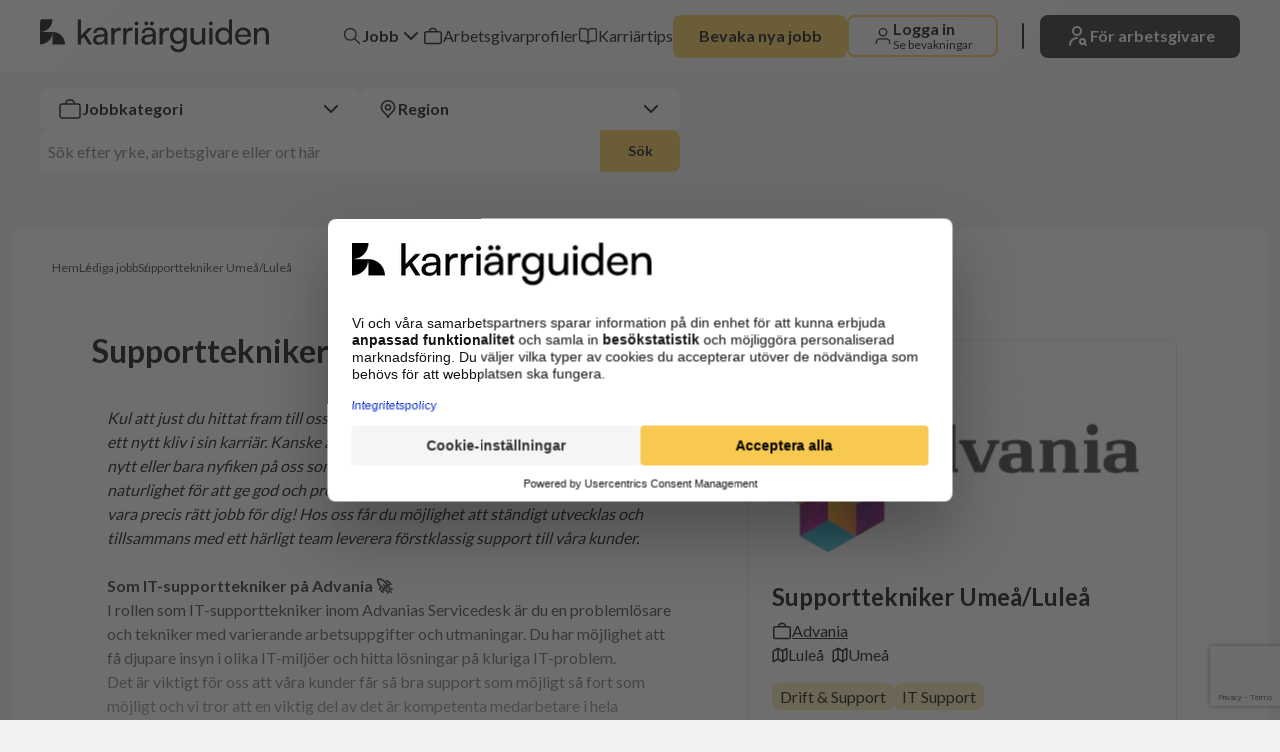

--- FILE ---
content_type: text/html; charset=utf-8
request_url: https://karriarguiden.se/sv/jobb/supporttekniker-umealulea
body_size: 89847
content:
<!DOCTYPE html><html lang="sv" style="--clr-background:#F2F2F2;--clr-background-secondary:#FFF;--clr-text:#000000;--clr-card:#D7E0E8;--clr-card-light:#EDF3F9;--clr-border:#E5E5E5;--clr-block-background:#000;--clr-hero-background:#002F46;--clr-matchmail:linear-gradient(77deg, #31114E 0%, #358CD4 100%);--clr-socialmedia:#31114E;--clr-newsletter:linear-gradient(266deg,#06557F 0%, #220B37 100% );--clr-contact-employeer:linear-gradient(266deg, #0a0a0a 0%, #2a2a2a 100%);--clr-matchmail-form:#002F46;--clr-guide-first:#06557F;--clr-guide-second:#220B37;--clr-guide-third:#F0EFF1;--clr-guide-fourth:#EDF3F9;--clr-guide-fifth:#002F46;--clr-breadcrumb:#333;--clr-placeholder:#757575;--clr-primary:#F8C950;--clr-secondary:#FBE4A8;--clr-header_default:linear-gradient(100deg, #220B37 0%, #06557F 100%);--clr-header_white:linear-gradient(135deg, #ffffff, #f5f5f5)" class="__variable_c1a059 __variable_8fb32a"><head><meta charSet="utf-8"/><meta name="viewport" content="width=device-width, initial-scale=1"/><link rel="preload" href="/_next/static/media/7ff6869a1704182a-s.p.woff2" as="font" crossorigin="" type="font/woff2"/><link rel="preload" as="image" imageSrcSet="/_next/image?url=%2F_next%2Fstatic%2Fmedia%2F45.5ff7db89.webp&amp;w=16&amp;q=100 16w, /_next/image?url=%2F_next%2Fstatic%2Fmedia%2F45.5ff7db89.webp&amp;w=32&amp;q=100 32w, /_next/image?url=%2F_next%2Fstatic%2Fmedia%2F45.5ff7db89.webp&amp;w=48&amp;q=100 48w, /_next/image?url=%2F_next%2Fstatic%2Fmedia%2F45.5ff7db89.webp&amp;w=64&amp;q=100 64w, /_next/image?url=%2F_next%2Fstatic%2Fmedia%2F45.5ff7db89.webp&amp;w=96&amp;q=100 96w, /_next/image?url=%2F_next%2Fstatic%2Fmedia%2F45.5ff7db89.webp&amp;w=128&amp;q=100 128w, /_next/image?url=%2F_next%2Fstatic%2Fmedia%2F45.5ff7db89.webp&amp;w=256&amp;q=100 256w, /_next/image?url=%2F_next%2Fstatic%2Fmedia%2F45.5ff7db89.webp&amp;w=384&amp;q=100 384w, /_next/image?url=%2F_next%2Fstatic%2Fmedia%2F45.5ff7db89.webp&amp;w=640&amp;q=100 640w, /_next/image?url=%2F_next%2Fstatic%2Fmedia%2F45.5ff7db89.webp&amp;w=750&amp;q=100 750w, /_next/image?url=%2F_next%2Fstatic%2Fmedia%2F45.5ff7db89.webp&amp;w=828&amp;q=100 828w, /_next/image?url=%2F_next%2Fstatic%2Fmedia%2F45.5ff7db89.webp&amp;w=1080&amp;q=100 1080w, /_next/image?url=%2F_next%2Fstatic%2Fmedia%2F45.5ff7db89.webp&amp;w=1200&amp;q=100 1200w, /_next/image?url=%2F_next%2Fstatic%2Fmedia%2F45.5ff7db89.webp&amp;w=1920&amp;q=100 1920w, /_next/image?url=%2F_next%2Fstatic%2Fmedia%2F45.5ff7db89.webp&amp;w=2048&amp;q=100 2048w, /_next/image?url=%2F_next%2Fstatic%2Fmedia%2F45.5ff7db89.webp&amp;w=3840&amp;q=100 3840w" imageSizes="(max-width: 700px) 0vw, (max-width: 2000px) 100vw" fetchPriority="high"/><link rel="preload" as="image" imageSrcSet="/_next/image?url=%2F_next%2Fstatic%2Fmedia%2F45.5ff7db89.webp&amp;w=640&amp;q=100 640w, /_next/image?url=%2F_next%2Fstatic%2Fmedia%2F45.5ff7db89.webp&amp;w=750&amp;q=100 750w, /_next/image?url=%2F_next%2Fstatic%2Fmedia%2F45.5ff7db89.webp&amp;w=828&amp;q=100 828w, /_next/image?url=%2F_next%2Fstatic%2Fmedia%2F45.5ff7db89.webp&amp;w=1080&amp;q=100 1080w, /_next/image?url=%2F_next%2Fstatic%2Fmedia%2F45.5ff7db89.webp&amp;w=1200&amp;q=100 1200w, /_next/image?url=%2F_next%2Fstatic%2Fmedia%2F45.5ff7db89.webp&amp;w=1920&amp;q=100 1920w, /_next/image?url=%2F_next%2Fstatic%2Fmedia%2F45.5ff7db89.webp&amp;w=2048&amp;q=100 2048w, /_next/image?url=%2F_next%2Fstatic%2Fmedia%2F45.5ff7db89.webp&amp;w=3840&amp;q=100 3840w" imageSizes="(max-width: 1000px) 100vw" fetchPriority="high"/><link rel="stylesheet" href="/_next/static/css/7233d985cb65f113.css" data-precedence="next"/><link rel="stylesheet" href="/_next/static/css/2da93fac8ff09db1.css" data-precedence="next"/><link rel="stylesheet" href="/_next/static/css/c1a67974239904db.css" data-precedence="next"/><link rel="stylesheet" href="/_next/static/css/792f54c6a956ae61.css" data-precedence="next"/><link rel="stylesheet" href="/_next/static/css/8b54669db085020c.css" data-precedence="next"/><link rel="stylesheet" href="/_next/static/css/e0c3db8b9c38be30.css" data-precedence="next"/><link rel="stylesheet" href="/_next/static/css/ebb0c269acc07471.css" data-precedence="next"/><link rel="stylesheet" href="/_next/static/css/cb7a213ed8cd92d6.css" data-precedence="next"/><link rel="stylesheet" href="/_next/static/css/4fb1490cf441aa05.css" data-precedence="next"/><link rel="stylesheet" href="/_next/static/css/541ae44866a80d47.css" data-precedence="next"/><link rel="stylesheet" href="/_next/static/css/51d41764c207d1d4.css" data-precedence="next"/><link rel="stylesheet" href="/_next/static/css/01a2f92d05bc728c.css" data-precedence="next"/><link rel="stylesheet" href="/_next/static/css/cf33caa3b56b7e14.css" data-precedence="next"/><link rel="stylesheet" href="/_next/static/css/f3f2df4b95e5a697.css" data-precedence="next"/><link rel="stylesheet" href="/_next/static/css/aab00e4cd701c91a.css" data-precedence="next"/><link rel="stylesheet" href="/_next/static/css/43aaa0d8e7ef8c21.css" data-precedence="next"/><link rel="stylesheet" href="/_next/static/css/725a8c34b304d601.css" data-precedence="next"/><link rel="preload" as="script" fetchPriority="low" href="/_next/static/chunks/webpack-e5474a9b93639009.js"/><script src="/_next/static/chunks/fd9d1056-e3d9b8c7f5c6810e.js" async=""></script><script src="/_next/static/chunks/7023-a85893f34c6d42e5.js" async=""></script><script src="/_next/static/chunks/main-app-b8d8f654a4c3de8b.js" async=""></script><script src="/_next/static/chunks/231-1fd717e795deaf34.js" async=""></script><script src="/_next/static/chunks/app/%5Blang%5D/(public)/error-dac169aae6d4c35a.js" async=""></script><script src="/_next/static/chunks/7080-c364510a04e439ad.js" async=""></script><script src="/_next/static/chunks/7627-16b65f6a3445db5e.js" async=""></script><script src="/_next/static/chunks/7090-f366be10049870b4.js" async=""></script><script src="/_next/static/chunks/998-1661fcf2c926671f.js" async=""></script><script src="/_next/static/chunks/5753-416fea63e4aa43da.js" async=""></script><script src="/_next/static/chunks/1374-f2d11be93312f60f.js" async=""></script><script src="/_next/static/chunks/8622-cb524af125985526.js" async=""></script><script src="/_next/static/chunks/5223-53e0d040511ee8c1.js" async=""></script><script src="/_next/static/chunks/5823-ee6070cb40c7b9f7.js" async=""></script><script src="/_next/static/chunks/788-ba50fcdee5d4d7a0.js" async=""></script><script src="/_next/static/chunks/1146-62cbd801ce2b055c.js" async=""></script><script src="/_next/static/chunks/4260-89b335b0fe6cd585.js" async=""></script><script src="/_next/static/chunks/app/%5Blang%5D/(public)/jobb/%5Bslug%5D/page-867dad7aef3c63c3.js" async=""></script><script src="/_next/static/chunks/app/%5Blang%5D/(public)/jobb/%5Bslug%5D/not-found-629ad7509f3f511c.js" async=""></script><script src="/_next/static/chunks/app/%5Blang%5D/layout-12da0c431b2079d2.js" async=""></script><link rel="preload" href="https://www.googletagmanager.com/gtm.js?id=GTM-K7TDCCJD" as="script"/><link rel="preload" href="https://www.google.com/recaptcha/enterprise.js?render=6LeH5CQsAAAAAGZt0tCoK6e_vC09ta_2bYMdeodH" as="script"/><meta name="format-detection" content="telephone=no"/><title>Sök jobb som Supporttekniker Umeå/Luleå</title><meta name="description" content="Sök jobb som Supporttekniker Umeå/Luleå.Karriärguiden hjälper dig med ditt nästa steg i karriären."/><meta name="robots" content="index"/><meta name="googlebot" content="index"/><link rel="canonical" href="https://karriarguiden.se/sv/jobb/supporttekniker-umealulea"/><meta property="og:title" content="Sök jobb som Supporttekniker Umeå/Luleå"/><meta property="og:description" content="Sök jobb som Supporttekniker Umeå/Luleå.Karriärguiden hjälper dig med ditt nästa steg i karriären."/><meta property="og:image" content="https://files.karriarguiden.se/public/company/advania/c23f887a-b9cd-40c9-8495-76946adac50d"/><meta property="og:image:width" content="1200"/><meta property="og:image:height" content="630"/><meta property="og:image:alt" content="Karriärguiden"/><meta name="twitter:card" content="summary_large_image"/><meta name="twitter:title" content="Sök jobb som Supporttekniker Umeå/Luleå"/><meta name="twitter:description" content="Sök jobb som Supporttekniker Umeå/Luleå.Karriärguiden hjälper dig med ditt nästa steg i karriären."/><meta name="twitter:image" content="https://files.karriarguiden.se/public/company/advania/c23f887a-b9cd-40c9-8495-76946adac50d"/><meta name="twitter:image:width" content="1200"/><meta name="twitter:image:height" content="630"/><meta name="twitter:image:alt" content="Karriärguiden"/><link rel="icon" href="/images/favicons/45.ico"/><meta name="next-size-adjust"/><script id="jsonld-Corporation" type="application/ld+json">{"@context":"https://schema.org","@type":"Corporation","name":"Karriärguiden","description":"Karriärguiden är en ledande svensk jobbsökarplattform som förmedlar specialistpositioner och har funnits sedan 2004. De hjälper kandidater att hitta jobb och arbetsgivare att rekrytera rätt talanger.","telephone":"+46 (0)8 678 74 20","address":{"@type":"PostalAddress","streetAddress":"Sandhamnsgatan 63C","addressLocality":"Stockholm","postalCode":"115 28","addressCountry":"Sweden"}}</script><script src="/_next/static/chunks/polyfills-78c92fac7aa8fdd8.js" noModule=""></script></head><body class="__className_8fb32a"><div><script id="breadcrumb-jsonld" type="application/ld+json">{"@context":"https://schema.org","@type":"BreadcrumbList","itemListElement":[{"@type":"ListItem","position":1,"name":"Hem","item":"https://karriarguiden.se"},{"@type":"ListItem","position":2,"name":"Lediga jobb","item":"https://karriarguiden.se/jobb"},{"@type":"ListItem","position":3,"name":"Supporttekniker Umeå/Luleå","item":"https://karriarguiden.se/jobb/supporttekniker-umealulea"}]}</script><header class="Header_header_solo__jTRw1"><div class="Styles_mask_container__md7p9"><div class="Styles_mask_mask__vrYKJ"><div class="noise"></div></div><div class="Styles_mask_content__LrflQ"><div class="Header_header_content__HT88z"><a rel="nofollow" class="Header_brand__fuXIx" href="/"><svg xmlns="http://www.w3.org/2000/svg" width="229" height="42" viewBox="0 0 365 53" class="Header_logo__GLknk"><path fill="#000" d="m20 40v-20c11.1 0 20 8.9 20 20z"></path><path fill="#000" d="m0 0h20c0 11.1-8.9 20-20 20zm0 20h20c0 11.1-8.9 20-20 20z"></path><path fill="#000" d="m65.2 40h-5.1v-39.8h5.1v25.8l11.7-12.4h6.4l-10.1 10.5 10 15.9h-5.8l-7.7-12.2-4.5 4.7zm41-22.5q-0.3-0.6-0.7-1.1-0.4-0.5-0.9-0.9-0.5-0.5-1.1-0.9-0.5-0.3-1.1-0.6-2.5-1.1-5.8-1.2c-2.2 0-4.2 0.4-5.9 1.2q-2.6 1.1-4 3.1-1.4 2.1-1.4 4.8h4.4q0-2.4 1.8-3.7 1.7-1.3 4.9-1.3 1.8 0 3.2 0.6 1.4 0.5 2.2 1.8 0.9 1.4 0.9 3.6v0.7l-8.4 0.7q-4.6 0.3-7.2 2.5-2.6 2.2-2.6 5.8c0 2.5 0.8 4.4 2.4 5.8q2.4 2.2 6.6 2.2 3.2 0 5.7-1.3 2.5-1.3 3.5-3.6l0.6 4.3h4.3v-16.6q0-3.6-1.4-5.9zm-3.5 11.1q0 3.7-2.1 5.9-2 2.2-5.7 2.2-2.4 0-3.9-1.1-1.4-1-1.4-3.2 0-1.9 1.5-3.1 1.4-1.3 4.8-1.6l6.8-0.5z"></path><path fill="#000" d="m128.8 13.4l-0.1 4.6h-2.2q-3.6 0-5.7 2.1-2.1 2.1-2.1 5.9v14h-5v-26.4h4.7l0.4 5.4h-0.4q0.5-2.7 2.5-4.3 2.1-1.6 5.2-1.6 0.7 0 1.3 0.1 0.6 0 1.4 0.2zm18.8 0v4.7l-2.2-0.1q-3.6 0-5.7 2.1-2.1 2.1-2.1 5.9v14h-5.1v-26.4h4.8l0.4 5.4h-0.5q0.6-2.6 2.6-4.3 2.1-1.6 5.2-1.6 0.6 0 1.3 0.1 0.6 0 1.4 0.2z"></path><path fill="#000" d="m151.4 40v-26.4h5v26.4zm31.8-22.5q-0.3-0.6-0.7-1.1-0.4-0.5-0.9-0.9-0.5-0.5-1-0.8-0.6-0.4-1.2-0.7-2.5-1.1-5.8-1.1c-2.1 0-4.2 0.3-5.9 1.1q-2.6 1.1-4 3.1-1.4 2.1-1.4 4.9h4.5q0-2.5 1.7-3.8 1.7-1.3 4.9-1.3 1.8 0 3.3 0.6 1.4 0.5 2.2 1.8 0.8 1.4 0.8 3.6v0.7l-8.3 0.7q-4.7 0.3-7.3 2.5-2.6 2.2-2.6 5.8c0 2.5 0.8 4.4 2.4 5.8q2.4 2.3 6.6 2.2 3.2 0 5.7-1.3 2.5-1.3 3.6-3.6l0.5 4.3h4.3v-16.6q0-3.6-1.4-5.9zm-3.5 11.1q0 3.7-2.1 5.9-2 2.2-5.6 2.2-2.5 0-3.9-1.1-1.5-1-1.5-3.2 0-1.9 1.5-3.1 1.5-1.3 4.9-1.6l6.7-0.5zm-10.2-19q-1.3 0-2.2-0.9-0.9-1-0.9-2.2 0-1.3 0.9-2.2 1-0.9 2.2-0.9 1.3-0.1 2.2 0.9 0.9 0.9 0.9 2.2 0 1.2-0.9 2.2-0.9 0.9-2.2 0.9zm-15.6 0q-1.3 0-2.2-0.9-0.9-1-0.9-2.2 0-1.3 0.9-2.2 1-0.9 2.2-0.9 1.3-0.1 2.2 0.9 0.9 0.9 0.9 2.2 0 1.2-0.9 2.2-0.9 0.9-2.2 0.9zm118.5 0q-1.3 0-2.2-0.9-0.9-1-0.9-2.2 0-1.3 0.9-2.2 0.9-0.9 2.2-0.9 1.2-0.1 2.2 0.9 0.9 0.9 0.9 2.2 0 1.2-0.9 2.2-1 0.9-2.2 0.9zm-94.2 0q-1.3 0-2.2-0.9-0.9-1-0.9-2.2 0-1.3 0.9-2.2 1-0.9 2.2-0.9 1.3-0.1 2.2 0.9 0.9 0.9 0.9 2.2 0 1.2-0.9 2.2-0.9 0.9-2.2 0.9z"></path><path fill="#000" d="m205.7 13.4v4.6h-2.2q-3.6 0-5.7 2.1-2.1 2.1-2.1 5.9v14h-5.1v-26.4h4.8l0.4 5.4h-0.5q0.6-2.7 2.6-4.3 2.1-1.6 5.2-1.6 0.6 0 1.3 0.1 0.6 0 1.3 0.2z"></path><path fill="#000" d="m229.3 13.6l-0.4 4.5q-1.1-2.2-3.1-3.6-2.6-1.7-6.1-1.7-3.9 0-6.7 1.8-2.8 1.8-4.3 4.8-1.5 3-1.5 6.7c0 2.5 0.5 4.7 1.5 6.7q1.5 3 4.2 4.8 2.8 1.7 6.5 1.7c2.5 0 4.5-0.6 6.3-1.7q2-1.3 3.1-3.2v5.3q0 3.7-2.3 6-2.2 2.2-5.9 2.2-3.3 0-5.4-1.6-2.1-1.6-2.6-4.5h-5.1q0.7 5 4.2 7.9 3.5 2.8 8.9 2.8 4 0 7-1.6 2.9-1.7 4.6-4.8 1.6-3 1.6-7.2v-25.3h-4.6zm-1.6 17q-1 2-2.9 3.1-1.8 1.2-4.4 1.2c-1.7 0-3.1-0.4-4.3-1.2q-1.8-1.2-2.7-3.2-1-2-1-4.5 0-2.4 0.9-4.4 1-2 2.8-3.1 1.8-1.2 4.4-1.2c1.6 0 3.2 0.4 4.4 1.1q1.8 1.2 2.8 3.1 0.9 1.9 0.9 4.5 0 2.6-0.9 4.6z"></path><path fill="#000" d="m258.4 13.6h5.1v26.4h-4.6l-0.5-4q-1.1 2.1-3.6 3.4-2.4 1.3-5.3 1.3-4.6 0-7.1-2.9-2.5-2.9-2.5-7.8v-16.4h5v14.7q0 4.2 1.7 6.1 1.7 1.7 4.7 1.7 3.4 0 5.3-2.1 1.8-2.2 1.8-6.5v-13.9z"></path><path fill="#000" d="m269.8 40v-26.4h5.1v26.4zm22 0.7q-3.9 0-6.6-1.8-2.8-1.8-4.3-4.9-1.5-3.1-1.5-7.1 0-4.1 1.5-7.2 1.5-3.2 4.4-5 2.8-1.8 6.7-1.8 3 0 5.5 1.2 2.4 1.3 3.7 3.7v-17.6l5 0.1v39.7h-4.5l-0.4-4.8q-1.3 2.7-3.8 4.1-2.6 1.4-5.7 1.4zm1-4.6q2.6 0 4.5-1.2 1.8-1.2 2.8-3.3 1-2.1 1-4.9 0-2.7-1-4.8-1-2.1-2.8-3.3-1.9-1.2-4.5-1.2-2.6 0-4.4 1.2-1.9 1.2-2.9 3.3-0.9 2.1-0.9 4.8 0 2.8 0.9 4.9 1 2.1 2.9 3.3 1.8 1.2 4.4 1.2z"></path><path fill="#000" d="m324 40.7q-3.8 0-6.8-1.8-3-1.7-4.6-4.9-1.7-3.1-1.7-7.2 0-4.1 1.6-7.2 1.7-3.2 4.6-5 2.9-1.7 6.7-1.7 3.8 0 6.5 1.6 2.8 1.6 4.4 4.5 1.5 2.9 1.5 6.9v1.9h-22.6l0.1-3.4h17.4q0-3.3-2-5.3-2-2-5.3-2-2.5 0-4.4 1.1-1.8 1.1-2.7 3.2-1 2.2-1 5.1 0 4.8 2.2 7.4 2.1 2.5 6.2 2.5 3 0 4.9-1.2 1.9-1.2 2.5-3.4h4.8q-1 4.2-4.2 6.5-3.2 2.4-8.1 2.4zm21.9-0.7h-5v-26.4h4.5l0.6 4q1.3-2.2 3.6-3.5 2.4-1.3 5.2-1.3 5.2 0.1 7.6 3 2.5 3 2.5 8v16.2h-5.1v-15q0-4-1.7-5.8-1.7-1.8-4.6-1.8-3.6 0-5.6 2.4-2 2.3-2 6.2v14z"></path></svg></a><div class="Styles_header_sm__Rtg_P"><div class="Styles_header_sm_content__NG4g3"><button class="Button_transparent_button__zvnNq Button_medium__VcbEe Button_black__07RtR    Styles_btn_login__JXjkI"><span class="Styles_iconWrapper__vKxUn"><span class="Styles_cta_text__t_xwv">Logga in <svg xmlns="http://www.w3.org/2000/svg" width="8" height="8" fill="#000000" viewBox="0 0 492.004 492.004"><g id="SVGRepo_bgCarrier" stroke-width="0"></g><g id="SVGRepo_tracerCarrier" stroke-linecap="round" stroke-linejoin="round"></g><g id="SVGRepo_iconCarrier"> <g> <g> <path d="M382.678,226.804L163.73,7.86C158.666,2.792,151.906,0,144.698,0s-13.968,2.792-19.032,7.86l-16.124,16.12 c-10.492,10.504-10.492,27.576,0,38.064L293.398,245.9l-184.06,184.06c-5.064,5.068-7.86,11.824-7.86,19.028 c0,7.212,2.796,13.968,7.86,19.04l16.124,16.116c5.068,5.068,11.824,7.86,19.032,7.86s13.968-2.792,19.032-7.86L382.678,265 c5.076-5.084,7.864-11.872,7.848-19.088C390.542,238.668,387.754,231.884,382.678,226.804z"></path> </g> </g> </g></svg> </span><svg xmlns="http://www.w3.org/2000/svg" width="24" height="24" viewBox="0 0 24 24" fill="none"><path stroke="#000" stroke-linecap="round" stroke-linejoin="round" stroke-width="1.5" d="M20 21c0-1.396 0-2.093-.172-2.661a4 4 0 0 0-2.667-2.667c-.568-.172-1.265-.172-2.661-.172h-5c-1.396 0-2.093 0-2.661.172a4 4 0 0 0-2.667 2.667C4 18.907 4 19.604 4 21M16.5 7.5a4.5 4.5 0 1 1-9 0 4.5 4.5 0 0 1 9 0Z"></path></svg></span></button> <button class="Styles_trigger__SG1Es"><svg xmlns="http://www.w3.org/2000/svg" width="26" height="18" stroke="#000"><path stroke="#000" stroke-linecap="round" stroke-width="1.5" d="M1 1h24M1 9h24M1 17h24"></path></svg></button></div><div aria-label="mobile-nav" aria-disabled="true" data-open="false" class="Styles_slider__Cinmc"><div class="Styles_slider_content__jj6d4"><button class="Styles_trigger__SG1Es"><span class="Styles_close__8R30L"><svg xmlns="http://www.w3.org/2000/svg" width="24" height="24" fill="none" stroke="#000" color="#000"><path stroke="#000" stroke-linecap="round" stroke-width="1.5" d="m3.55 3.5 16.97 16.97M3.55 20.5 20.52 3.53"></path></svg></span></button><div class="Styles_lists__dkknD"><ul class="Styles_list__FLN_s"><li><div class="Styles_container__7qdY8"><button class="Styles_drop_down_trigger_mobile__Wz_Sc" data-active="false"><svg xmlns="http://www.w3.org/2000/svg" width="24" height="24" fill="none" viewBox="0 0 24 24"><path stroke="#000" stroke-linecap="round" stroke-linejoin="round" stroke-width="1.5" d="m21 21-6-6m2-5a7 7 0 1 1-14 0 7 7 0 0 1 14 0Z"></path></svg>Jobb<div class="Styles_trigger_arrow__p5DEW"><svg xmlns="http://www.w3.org/2000/svg" width="24" height="24" viewBox="0 0 24 24" fill="none"><path d="M6 9L12 15L18 9" stroke="black" stroke-width="2" stroke-linecap="round" stroke-linejoin="round"></path></svg></div></button><div class="Styles_drop_down_content_mobile__403cu" tabindex="0"><div class="Styles_content__Oixsp"><a rel="nofollow" class="Styles_link__5ucM5" href="/lediga-jobb/teknik-ingenjor"><div class="Styles_link_content__rAF17"><div><img alt="category logo" loading="lazy" width="24" height="24" decoding="async" data-nimg="1" style="color:transparent" src="https://files.karriarguiden.se/public/category/teknik-ingenjor/43b13be5-fdfd-4ee8-8719-f826347ed4f5"/></div><p class="Styles_link_detais__AWllP">Teknik &amp; ingenjör<!-- --> <!-- --> (352)</p></div></a><a rel="nofollow" class="Styles_link__5ucM5" href="/lediga-jobb/chef-ledarskap-organisation"><div class="Styles_link_content__rAF17"><div><img alt="category logo" loading="lazy" width="24" height="24" decoding="async" data-nimg="1" style="color:transparent" src="https://files.karriarguiden.se/public/category/chef-ledarskap-organisation/ecc43716-b94e-4120-b619-7fca8df2877b"/></div><p class="Styles_link_detais__AWllP">Chef, ledarskap &amp; organisation<!-- --> <!-- --> (302)</p></div></a><a rel="nofollow" class="Styles_link__5ucM5" href="/lediga-jobb/ekonomi"><div class="Styles_link_content__rAF17"><div><img alt="category logo" loading="lazy" width="24" height="24" decoding="async" data-nimg="1" style="color:transparent" src="https://files.karriarguiden.se/public/category/ekonomi/2c5e7d6b-3a7b-44d9-9c7a-04f440a617fa"/></div><p class="Styles_link_detais__AWllP">Ekonomi<!-- --> <!-- --> (244)</p></div></a><a rel="nofollow" class="Styles_link__5ucM5" href="/lediga-jobb/vard-omsorg"><div class="Styles_link_content__rAF17"><div><img alt="category logo" loading="lazy" width="24" height="24" decoding="async" data-nimg="1" style="color:transparent" src="https://files.karriarguiden.se/public/category/halsa-omsorg/b50eb347-0867-4d44-b3f4-c5472a0ed0ac"/></div><p class="Styles_link_detais__AWllP">Vård &amp; omsorg<!-- --> <!-- --> (241)</p></div></a><a rel="nofollow" class="Styles_link__5ucM5" href="/lediga-jobb/data-it"><div class="Styles_link_content__rAF17"><div><img alt="category logo" loading="lazy" width="24" height="24" decoding="async" data-nimg="1" style="color:transparent" src="https://files.karriarguiden.se/public/category/data-it/f02a3218-a128-436c-a02a-eab195211a8d"/></div><p class="Styles_link_detais__AWllP">Data &amp; IT<!-- --> <!-- --> (225)</p></div></a><a rel="nofollow" class="Styles_link__5ucM5" href="/lediga-jobb/industri-lager-transport"><div class="Styles_link_content__rAF17"><div><img alt="category logo" loading="lazy" width="24" height="24" decoding="async" data-nimg="1" style="color:transparent" src="https://files.karriarguiden.se/public/category/industri-lager-transport/b304a8fb-e34b-4814-a36f-155896b1ddd1"/></div><p class="Styles_link_detais__AWllP">Industri, lager &amp; transport<!-- --> <!-- --> (180)</p></div></a><a rel="nofollow" class="Styles_link__5ucM5" href="/lediga-jobb/bygg-anlaggning"><div class="Styles_link_content__rAF17"><div><img alt="category logo" loading="lazy" width="24" height="24" decoding="async" data-nimg="1" style="color:transparent" src="https://files.karriarguiden.se/public/category/bygg-anlaggning/4e3aecdf-79bc-4d8f-bebd-5eb674cce31e"/></div><p class="Styles_link_detais__AWllP">Bygg &amp; anläggning<!-- --> <!-- --> (173)</p></div></a><a rel="nofollow" class="Styles_link__5ucM5" href="/lediga-jobb/skola-och-pedagogik"><div class="Styles_link_content__rAF17"><div><img alt="category logo" loading="lazy" width="24" height="24" decoding="async" data-nimg="1" style="color:transparent" src="https://files.karriarguiden.se/public/category/skola-och-pedagogik/3bbb5409-2c05-4a5d-af8a-0682007cd286"/></div><p class="Styles_link_detais__AWllP">Skola och pedagogik<!-- --> <!-- --> (160)</p></div></a><a rel="nofollow" class="Styles_link__5ucM5" href="/lediga-jobb/forsaljning-marknad-kundservice"><div class="Styles_link_content__rAF17"><div><img alt="category logo" loading="lazy" width="24" height="24" decoding="async" data-nimg="1" style="color:transparent" src="https://files.karriarguiden.se/public/category/forsaljning-marknad-kundservice/b394657a-3bad-4249-b44a-9896ef04aab1"/></div><p class="Styles_link_detais__AWllP">Försäljning, marknad &amp; kundservice<!-- --> <!-- --> (107)</p></div></a><a rel="nofollow" class="Styles_link__5ucM5" href="/lediga-jobb/forsvar-sakerhet-raddningstjanst"><div class="Styles_link_content__rAF17"><div><img alt="category logo" loading="lazy" width="24" height="24" decoding="async" data-nimg="1" style="color:transparent" src="https://files.karriarguiden.se/public/category/forsvar-sakerhet-raddningstjanst/51db773e-4c04-455b-95dd-0fe4bef95dd7"/></div><p class="Styles_link_detais__AWllP">Försvar, säkerhet &amp; räddningstjänst<!-- --> <!-- --> (78)</p></div></a><a rel="nofollow" class="Styles_link__5ucM5" href="/lediga-jobb/juridik"><div class="Styles_link_content__rAF17"><div><img alt="category logo" loading="lazy" width="24" height="24" decoding="async" data-nimg="1" style="color:transparent" src="https://files.karriarguiden.se/public/category/juridik/1434f7bc-0025-40d1-8086-c4a29a9060fc"/></div><p class="Styles_link_detais__AWllP">Juridik<!-- --> <!-- --> (77)</p></div></a><a rel="nofollow" class="Styles_link__5ucM5" href="/lediga-jobb/miljo-hallbarhet"><div class="Styles_link_content__rAF17"><div><img alt="category logo" loading="lazy" width="24" height="24" decoding="async" data-nimg="1" style="color:transparent" src="https://files.karriarguiden.se/public/category/miljo-hallbarhet/da9d7c31-c4b2-4c55-9511-e91edd760f64"/></div><p class="Styles_link_detais__AWllP">Miljö &amp; hållbarhet<!-- --> <!-- --> (74)</p></div></a></div></div></div></li><li><a rel="nofollow" class="
        CustomLink_base__Y0ovB
        
        
        CustomLink_black__Raodw
        
        CustomLink_large___asmS 
        
        
      " target="_self" href="/arbetsgivare"><span class="CustomLink_icon__SM2tF"><svg xmlns="http://www.w3.org/2000/svg" width="24" height="24" fill="none"><path stroke="#000" stroke-linecap="round" stroke-linejoin="round" stroke-width="1.5" d="M16 7c0-.93 0-1.395-.102-1.776a3 3 0 0 0-2.121-2.122C13.395 3 12.93 3 12 3c-.93 0-1.395 0-1.777.102a3 3 0 0 0-2.12 2.122C8 5.605 8 6.07 8 7M5.2 21h13.6c1.12 0 1.68 0 2.108-.218a2 2 0 0 0 .874-.874C22 19.48 22 18.92 22 17.8v-7.6c0-1.12 0-1.68-.218-2.108a2 2 0 0 0-.874-.874C20.48 7 19.92 7 18.8 7H5.2c-1.12 0-1.68 0-2.108.218a2 2 0 0 0-.874.874C2 8.52 2 9.08 2 10.2v7.6c0 1.12 0 1.68.218 2.108a2 2 0 0 0 .874.874C3.52 21 4.08 21 5.2 21Z"></path></svg></span>Arbetsgivarprofiler</a></li><li><a rel="nofollow" class="
        CustomLink_base__Y0ovB
        
        
        CustomLink_black__Raodw
        
        CustomLink_large___asmS 
        
        
      " target="_self" href="/guide"><span class="CustomLink_icon__SM2tF"><svg xmlns="http://www.w3.org/2000/svg" width="24" height="24" fill="none" viewBox="0 0 24 24"><path stroke="#000" stroke-linecap="round" stroke-linejoin="round" stroke-width="1.5" d="m12 21-.1-.15c-.695-1.042-1.042-1.563-1.5-1.94a4 4 0 0 0-1.378-.737C8.453 18 7.827 18 6.575 18H5.2c-1.12 0-1.68 0-2.108-.218a2 2 0 0 1-.874-.874C2 16.48 2 15.92 2 14.8V6.2c0-1.12 0-1.68.218-2.108a2 2 0 0 1 .874-.874C3.52 3 4.08 3 5.2 3h.4c2.24 0 3.36 0 4.216.436a4 4 0 0 1 1.748 1.748C12 6.04 12 7.16 12 9.4M12 21V9.4M12 21l.1-.15c.695-1.042 1.042-1.563 1.5-1.94a3.999 3.999 0 0 1 1.378-.737C15.547 18 16.173 18 17.425 18H18.8c1.12 0 1.68 0 2.108-.218a2 2 0 0 0 .874-.874C22 16.48 22 15.92 22 14.8V6.2c0-1.12 0-1.68-.218-2.108a2 2 0 0 0-.874-.874C20.48 3 19.92 3 18.8 3h-.4c-2.24 0-3.36 0-4.216.436a4 4 0 0 0-1.748 1.748C12 6.04 12 7.16 12 9.4"></path></svg></span>Karriärtips</a></li><li><button class="Button_primary___37ml  undefined    "><span class="Styles_iconWrapper__6y7NZ"><svg xmlns="http://www.w3.org/2000/svg" width="24" height="24" fill="none" viewBox="0 0 24 24"><path stroke="#000" stroke-linecap="round" stroke-linejoin="round" stroke-width="1.5" d="m2 7 8.165 5.715c.661.463.992.695 1.351.784a2 2 0 0 0 .968 0c.36-.09.69-.32 1.351-.784L22 7M6.8 20h10.4c1.68 0 2.52 0 3.162-.327a3 3 0 0 0 1.311-1.311C22 17.72 22 16.88 22 15.2V8.8c0-1.68 0-2.52-.327-3.162a3 3 0 0 0-1.311-1.311C19.72 4 18.88 4 17.2 4H6.8c-1.68 0-2.52 0-3.162.327a3 3 0 0 0-1.311 1.311C2 6.28 2 7.12 2 8.8v6.4c0 1.68 0 2.52.327 3.162a3 3 0 0 0 1.311 1.311C4.28 20 5.12 20 6.8 20Z"></path></svg>Bevaka nya jobb</span></button></li><li><button class="Button_primary_outlined__7vcYS  Button_black__07RtR    "><span class="Styles_iconWrapper__r8Soq"><svg xmlns="http://www.w3.org/2000/svg" width="20" height="20" viewBox="0 0 24 24" fill="none"><path stroke="#000" stroke-linecap="round" stroke-linejoin="round" stroke-width="1.5" d="M20 21c0-1.396 0-2.093-.172-2.661a4 4 0 0 0-2.667-2.667c-.568-.172-1.265-.172-2.661-.172h-5c-1.396 0-2.093 0-2.661.172a4 4 0 0 0-2.667 2.667C4 18.907 4 19.604 4 21M16.5 7.5a4.5 4.5 0 1 1-9 0 4.5 4.5 0 0 1 9 0Z"></path></svg>Logga in</span></button></li><li><button class="Button_primary___37ml  Button_white__t0LP4   Button_backgroundColorBlack__M9crF Styles_for_arbetsgivare__3HHhF" role="link"><svg xmlns="http://www.w3.org/2000/svg" width="24" height="24" fill="none" viewBox="0 0 24 24"><g stroke-width="0"></g><g stroke-linecap="round" stroke-linejoin="round"></g><g><path d="M18.5 19.5L20 21M4 21C4 17.134 7.13401 14 11 14M19 17.5C19 18.8807 17.8807 20 16.5 20C15.1193 20 14 18.8807 14 17.5C14 16.1193 15.1193 15 16.5 15C17.8807 15 19 16.1193 19 17.5ZM15 7C15 9.20914 13.2091 11 11 11C8.79086 11 7 9.20914 7 7C7 4.79086 8.79086 3 11 3C13.2091 3 15 4.79086 15 7Z" stroke="#000000" stroke-width="2" stroke-linecap="round" stroke-linejoin="round"></path></g></svg>För arbetsgivare</button></li></ul></div></div></div></div><nav class="Header_deskton_nav__Q5rsg"><ul><li><div class="Styles_container_outer__wGiKx"><div class="Styles_container__7qdY8"><div class="Styles_overlay__6UTfG"></div><a rel="nofollow" class="Styles_drop_down_trigger__1Klgo" data-active="false" href="/jobb"><div class="Styles_iconWrapper__hSnb_"><svg xmlns="http://www.w3.org/2000/svg" width="20" height="20" fill="none" viewBox="0 0 24 24"><path stroke="#000" stroke-linecap="round" stroke-linejoin="round" stroke-width="1.5" d="m21 21-6-6m2-5a7 7 0 1 1-14 0 7 7 0 0 1 14 0Z"></path></svg>Jobb</div><div class="Styles_trigger_arrow__p5DEW"><svg xmlns="http://www.w3.org/2000/svg" width="24" height="24" viewBox="0 0 24 24" fill="none"><path d="M6 9L12 15L18 9" stroke="black" stroke-width="2" stroke-linecap="round" stroke-linejoin="round"></path></svg></div></a><div class="Styles_drop_down_content__woOsT"><div class="Styles_content__Oixsp"><div class="Styles_grid__PPhbU"><a rel="nofollow" class="Styles_link__5ucM5" href="/lediga-jobb/teknik-ingenjor"><div class="Styles_link_content__rAF17"><div><img alt="category logo" loading="lazy" width="24" height="24" decoding="async" data-nimg="1" style="color:transparent" src="https://files.karriarguiden.se/public/category/teknik-ingenjor/43b13be5-fdfd-4ee8-8719-f826347ed4f5"/></div><p class="Styles_link_detais__AWllP">Teknik &amp; ingenjör<!-- --> <!-- --> (352)</p></div></a><a rel="nofollow" class="Styles_link__5ucM5" href="/lediga-jobb/chef-ledarskap-organisation"><div class="Styles_link_content__rAF17"><div><img alt="category logo" loading="lazy" width="24" height="24" decoding="async" data-nimg="1" style="color:transparent" src="https://files.karriarguiden.se/public/category/chef-ledarskap-organisation/ecc43716-b94e-4120-b619-7fca8df2877b"/></div><p class="Styles_link_detais__AWllP">Chef, ledarskap &amp; organisation<!-- --> <!-- --> (302)</p></div></a><a rel="nofollow" class="Styles_link__5ucM5" href="/lediga-jobb/ekonomi"><div class="Styles_link_content__rAF17"><div><img alt="category logo" loading="lazy" width="24" height="24" decoding="async" data-nimg="1" style="color:transparent" src="https://files.karriarguiden.se/public/category/ekonomi/2c5e7d6b-3a7b-44d9-9c7a-04f440a617fa"/></div><p class="Styles_link_detais__AWllP">Ekonomi<!-- --> <!-- --> (244)</p></div></a><a rel="nofollow" class="Styles_link__5ucM5" href="/lediga-jobb/vard-omsorg"><div class="Styles_link_content__rAF17"><div><img alt="category logo" loading="lazy" width="24" height="24" decoding="async" data-nimg="1" style="color:transparent" src="https://files.karriarguiden.se/public/category/halsa-omsorg/b50eb347-0867-4d44-b3f4-c5472a0ed0ac"/></div><p class="Styles_link_detais__AWllP">Vård &amp; omsorg<!-- --> <!-- --> (241)</p></div></a><a rel="nofollow" class="Styles_link__5ucM5" href="/lediga-jobb/data-it"><div class="Styles_link_content__rAF17"><div><img alt="category logo" loading="lazy" width="24" height="24" decoding="async" data-nimg="1" style="color:transparent" src="https://files.karriarguiden.se/public/category/data-it/f02a3218-a128-436c-a02a-eab195211a8d"/></div><p class="Styles_link_detais__AWllP">Data &amp; IT<!-- --> <!-- --> (225)</p></div></a><a rel="nofollow" class="Styles_link__5ucM5" href="/lediga-jobb/industri-lager-transport"><div class="Styles_link_content__rAF17"><div><img alt="category logo" loading="lazy" width="24" height="24" decoding="async" data-nimg="1" style="color:transparent" src="https://files.karriarguiden.se/public/category/industri-lager-transport/b304a8fb-e34b-4814-a36f-155896b1ddd1"/></div><p class="Styles_link_detais__AWllP">Industri, lager &amp; transport<!-- --> <!-- --> (180)</p></div></a><a rel="nofollow" class="Styles_link__5ucM5" href="/lediga-jobb/bygg-anlaggning"><div class="Styles_link_content__rAF17"><div><img alt="category logo" loading="lazy" width="24" height="24" decoding="async" data-nimg="1" style="color:transparent" src="https://files.karriarguiden.se/public/category/bygg-anlaggning/4e3aecdf-79bc-4d8f-bebd-5eb674cce31e"/></div><p class="Styles_link_detais__AWllP">Bygg &amp; anläggning<!-- --> <!-- --> (173)</p></div></a><a rel="nofollow" class="Styles_link__5ucM5" href="/lediga-jobb/skola-och-pedagogik"><div class="Styles_link_content__rAF17"><div><img alt="category logo" loading="lazy" width="24" height="24" decoding="async" data-nimg="1" style="color:transparent" src="https://files.karriarguiden.se/public/category/skola-och-pedagogik/3bbb5409-2c05-4a5d-af8a-0682007cd286"/></div><p class="Styles_link_detais__AWllP">Skola och pedagogik<!-- --> <!-- --> (160)</p></div></a><a rel="nofollow" class="Styles_link__5ucM5" href="/lediga-jobb/forsaljning-marknad-kundservice"><div class="Styles_link_content__rAF17"><div><img alt="category logo" loading="lazy" width="24" height="24" decoding="async" data-nimg="1" style="color:transparent" src="https://files.karriarguiden.se/public/category/forsaljning-marknad-kundservice/b394657a-3bad-4249-b44a-9896ef04aab1"/></div><p class="Styles_link_detais__AWllP">Försäljning, marknad &amp; kundservice<!-- --> <!-- --> (107)</p></div></a><a rel="nofollow" class="Styles_link__5ucM5" href="/lediga-jobb/forsvar-sakerhet-raddningstjanst"><div class="Styles_link_content__rAF17"><div><img alt="category logo" loading="lazy" width="24" height="24" decoding="async" data-nimg="1" style="color:transparent" src="https://files.karriarguiden.se/public/category/forsvar-sakerhet-raddningstjanst/51db773e-4c04-455b-95dd-0fe4bef95dd7"/></div><p class="Styles_link_detais__AWllP">Försvar, säkerhet &amp; räddningstjänst<!-- --> <!-- --> (78)</p></div></a><a rel="nofollow" class="Styles_link__5ucM5" href="/lediga-jobb/juridik"><div class="Styles_link_content__rAF17"><div><img alt="category logo" loading="lazy" width="24" height="24" decoding="async" data-nimg="1" style="color:transparent" src="https://files.karriarguiden.se/public/category/juridik/1434f7bc-0025-40d1-8086-c4a29a9060fc"/></div><p class="Styles_link_detais__AWllP">Juridik<!-- --> <!-- --> (77)</p></div></a><a rel="nofollow" class="Styles_link__5ucM5" href="/lediga-jobb/miljo-hallbarhet"><div class="Styles_link_content__rAF17"><div><img alt="category logo" loading="lazy" width="24" height="24" decoding="async" data-nimg="1" style="color:transparent" src="https://files.karriarguiden.se/public/category/miljo-hallbarhet/da9d7c31-c4b2-4c55-9511-e91edd760f64"/></div><p class="Styles_link_detais__AWllP">Miljö &amp; hållbarhet<!-- --> <!-- --> (74)</p></div></a></div></div></div></div></div></li><li><div class="Header_iconWrapper__cE_AH"><svg xmlns="http://www.w3.org/2000/svg" width="20" height="20" viewBox="0 0 20 20" fill="none"><path stroke="#000" stroke-linecap="round" stroke-linejoin="round" stroke-width="1.5" d="M13.333 5.833c0-.775 0-1.162-.085-1.48a2.5 2.5 0 0 0-1.768-1.768C11.162 2.5 10.775 2.5 10 2.5s-1.162 0-1.48.085a2.5 2.5 0 0 0-1.768 1.768c-.085.318-.085.705-.085 1.48M4.333 17.5h11.334c.933 0 1.4 0 1.756-.182.314-.16.569-.414.729-.728.181-.357.181-.823.181-1.757V8.5c0-.933 0-1.4-.181-1.757a1.667 1.667 0 0 0-.729-.728c-.356-.182-.823-.182-1.756-.182H4.333c-.933 0-1.4 0-1.756.182-.314.16-.569.415-.729.728-.181.357-.181.824-.181 1.757v6.333c0 .934 0 1.4.181 1.757.16.314.415.569.729.728.356.182.823.182 1.756.182Z"></path></svg><a rel="nofollow" class="
        CustomLink_base__Y0ovB
        
        
        CustomLink_black__Raodw
        
         
        CustomLink_hover_border__NTQJ3
        
      " target="_self" href="/arbetsgivare">Arbetsgivarprofiler</a></div></li><li><div class="Header_iconWrapper__cE_AH"><svg xmlns="http://www.w3.org/2000/svg" width="20" height="20" fill="none" viewBox="0 0 24 24"><path stroke="#000" stroke-linecap="round" stroke-linejoin="round" stroke-width="1.5" d="m12 21-.1-.15c-.695-1.042-1.042-1.563-1.5-1.94a4 4 0 0 0-1.378-.737C8.453 18 7.827 18 6.575 18H5.2c-1.12 0-1.68 0-2.108-.218a2 2 0 0 1-.874-.874C2 16.48 2 15.92 2 14.8V6.2c0-1.12 0-1.68.218-2.108a2 2 0 0 1 .874-.874C3.52 3 4.08 3 5.2 3h.4c2.24 0 3.36 0 4.216.436a4 4 0 0 1 1.748 1.748C12 6.04 12 7.16 12 9.4M12 21V9.4M12 21l.1-.15c.695-1.042 1.042-1.563 1.5-1.94a3.999 3.999 0 0 1 1.378-.737C15.547 18 16.173 18 17.425 18H18.8c1.12 0 1.68 0 2.108-.218a2 2 0 0 0 .874-.874C22 16.48 22 15.92 22 14.8V6.2c0-1.12 0-1.68-.218-2.108a2 2 0 0 0-.874-.874C20.48 3 19.92 3 18.8 3h-.4c-2.24 0-3.36 0-4.216.436a4 4 0 0 0-1.748 1.748C12 6.04 12 7.16 12 9.4"></path></svg><a rel="nofollow" class="
        CustomLink_base__Y0ovB
        
        
        CustomLink_black__Raodw
        
         
        CustomLink_hover_border__NTQJ3
        
      " target="_self" href="/guide">Karriärtips</a></div></li></ul><ul><li><button class="Button_primary___37ml  undefined    "><span class="Styles_iconWrapper__6y7NZ"><svg xmlns="http://www.w3.org/2000/svg" width="24" height="24" fill="none" viewBox="0 0 24 24"><path stroke="#000" stroke-linecap="round" stroke-linejoin="round" stroke-width="1.5" d="m2 7 8.165 5.715c.661.463.992.695 1.351.784a2 2 0 0 0 .968 0c.36-.09.69-.32 1.351-.784L22 7M6.8 20h10.4c1.68 0 2.52 0 3.162-.327a3 3 0 0 0 1.311-1.311C22 17.72 22 16.88 22 15.2V8.8c0-1.68 0-2.52-.327-3.162a3 3 0 0 0-1.311-1.311C19.72 4 18.88 4 17.2 4H6.8c-1.68 0-2.52 0-3.162.327a3 3 0 0 0-1.311 1.311C2 6.28 2 7.12 2 8.8v6.4c0 1.68 0 2.52.327 3.162a3 3 0 0 0 1.311 1.311C4.28 20 5.12 20 6.8 20Z"></path></svg>Bevaka nya jobb</span></button></li><li><button class="Button_primary_outlined__7vcYS  Button_black__07RtR    Styles_btn_login__RL_8d"><span class="Styles_iconWrapper__r8Soq"><svg xmlns="http://www.w3.org/2000/svg" width="20" height="20" viewBox="0 0 24 24" fill="none"><path stroke="#000" stroke-linecap="round" stroke-linejoin="round" stroke-width="1.5" d="M20 21c0-1.396 0-2.093-.172-2.661a4 4 0 0 0-2.667-2.667c-.568-.172-1.265-.172-2.661-.172h-5c-1.396 0-2.093 0-2.661.172a4 4 0 0 0-2.667 2.667C4 18.907 4 19.604 4 21M16.5 7.5a4.5 4.5 0 1 1-9 0 4.5 4.5 0 0 1 9 0Z"></path></svg><div class="Styles_btn_text__awHwD"><span class="Styles_logga_in__qdYP_">Logga in  </span><span class="Styles_min_bevakningar__K_GJS"> Se bevakningar</span></div></span></button></li><li><div class="Header_divider__o4mMM"><svg stroke="black" fill="none" xmlns="http://www.w3.org/2000/svg" width="2" height="26" viewBox="0 0 2 26"><path d="M1 1L0.999999 25" stroke="black" stroke-width="2" stroke-linecap="round"></path></svg></div></li><li><button class="Button_secondary__29ZVn  Button_white__t0LP4   Button_backgroundColorBlack__M9crF Header_for_arbetsgivare__MjbH1" role="link"><svg xmlns="http://www.w3.org/2000/svg" width="24" height="24" fill="none" viewBox="0 0 24 24"><g stroke-width="0"></g><g stroke-linecap="round" stroke-linejoin="round"></g><g><path d="M18.5 19.5L20 21M4 21C4 17.134 7.13401 14 11 14M19 17.5C19 18.8807 17.8807 20 16.5 20C15.1193 20 14 18.8807 14 17.5C14 16.1193 15.1193 15 16.5 15C17.8807 15 19 16.1193 19 17.5ZM15 7C15 9.20914 13.2091 11 11 11C8.79086 11 7 9.20914 7 7C7 4.79086 8.79086 3 11 3C13.2091 3 15 4.79086 15 7Z" stroke="#000000" stroke-width="2" stroke-linecap="round" stroke-linejoin="round"></path></g></svg>För arbetsgivare</button></li></ul></nav></div></div></div></header><div class="Hero_hero__d_hgL"><div class="Styles_mask_container__md7p9"><div class="Styles_mask_mask__vrYKJ"><div class="Hero_hero_cover__wsuTJ"><div class="Hero_cover_img__RKqP_"><img alt="hero-image" fetchPriority="high" decoding="async" data-nimg="fill" class="Hero_desktopBackground__bLyXf" style="position:absolute;height:100%;width:100%;left:0;top:0;right:0;bottom:0;color:transparent" sizes="(max-width: 700px) 0vw, (max-width: 2000px) 100vw" srcSet="/_next/image?url=%2F_next%2Fstatic%2Fmedia%2F45.5ff7db89.webp&amp;w=16&amp;q=100 16w, /_next/image?url=%2F_next%2Fstatic%2Fmedia%2F45.5ff7db89.webp&amp;w=32&amp;q=100 32w, /_next/image?url=%2F_next%2Fstatic%2Fmedia%2F45.5ff7db89.webp&amp;w=48&amp;q=100 48w, /_next/image?url=%2F_next%2Fstatic%2Fmedia%2F45.5ff7db89.webp&amp;w=64&amp;q=100 64w, /_next/image?url=%2F_next%2Fstatic%2Fmedia%2F45.5ff7db89.webp&amp;w=96&amp;q=100 96w, /_next/image?url=%2F_next%2Fstatic%2Fmedia%2F45.5ff7db89.webp&amp;w=128&amp;q=100 128w, /_next/image?url=%2F_next%2Fstatic%2Fmedia%2F45.5ff7db89.webp&amp;w=256&amp;q=100 256w, /_next/image?url=%2F_next%2Fstatic%2Fmedia%2F45.5ff7db89.webp&amp;w=384&amp;q=100 384w, /_next/image?url=%2F_next%2Fstatic%2Fmedia%2F45.5ff7db89.webp&amp;w=640&amp;q=100 640w, /_next/image?url=%2F_next%2Fstatic%2Fmedia%2F45.5ff7db89.webp&amp;w=750&amp;q=100 750w, /_next/image?url=%2F_next%2Fstatic%2Fmedia%2F45.5ff7db89.webp&amp;w=828&amp;q=100 828w, /_next/image?url=%2F_next%2Fstatic%2Fmedia%2F45.5ff7db89.webp&amp;w=1080&amp;q=100 1080w, /_next/image?url=%2F_next%2Fstatic%2Fmedia%2F45.5ff7db89.webp&amp;w=1200&amp;q=100 1200w, /_next/image?url=%2F_next%2Fstatic%2Fmedia%2F45.5ff7db89.webp&amp;w=1920&amp;q=100 1920w, /_next/image?url=%2F_next%2Fstatic%2Fmedia%2F45.5ff7db89.webp&amp;w=2048&amp;q=100 2048w, /_next/image?url=%2F_next%2Fstatic%2Fmedia%2F45.5ff7db89.webp&amp;w=3840&amp;q=100 3840w" src="/_next/image?url=%2F_next%2Fstatic%2Fmedia%2F45.5ff7db89.webp&amp;w=3840&amp;q=100"/><img alt="hero-image" fetchPriority="high" decoding="async" data-nimg="fill" class="Hero_mobileBackground__3FUPb" style="position:absolute;height:100%;width:100%;left:0;top:0;right:0;bottom:0;color:transparent" sizes="(max-width: 1000px) 100vw" srcSet="/_next/image?url=%2F_next%2Fstatic%2Fmedia%2F45.5ff7db89.webp&amp;w=640&amp;q=100 640w, /_next/image?url=%2F_next%2Fstatic%2Fmedia%2F45.5ff7db89.webp&amp;w=750&amp;q=100 750w, /_next/image?url=%2F_next%2Fstatic%2Fmedia%2F45.5ff7db89.webp&amp;w=828&amp;q=100 828w, /_next/image?url=%2F_next%2Fstatic%2Fmedia%2F45.5ff7db89.webp&amp;w=1080&amp;q=100 1080w, /_next/image?url=%2F_next%2Fstatic%2Fmedia%2F45.5ff7db89.webp&amp;w=1200&amp;q=100 1200w, /_next/image?url=%2F_next%2Fstatic%2Fmedia%2F45.5ff7db89.webp&amp;w=1920&amp;q=100 1920w, /_next/image?url=%2F_next%2Fstatic%2Fmedia%2F45.5ff7db89.webp&amp;w=2048&amp;q=100 2048w, /_next/image?url=%2F_next%2Fstatic%2Fmedia%2F45.5ff7db89.webp&amp;w=3840&amp;q=100 3840w" src="/_next/image?url=%2F_next%2Fstatic%2Fmedia%2F45.5ff7db89.webp&amp;w=3840&amp;q=100"/></div></div></div><div class="Styles_mask_content__LrflQ"><div class="Hero_hero_content__kgG7V Hero_md_bottom__FYbXV Hero_minimal__FrjGy"><div class="Hero_flex_container__Q8_ps"><div class="Hero_searchContainer__406OY Hero_bottomPadding__fnWCb"><div class="styles_container__z00ni"><div class="Styles_container__g074p"><div class="Styles_categoryButton__Iqna_"><div class="Styles_shimmer__9Y6Lj Styles_fullSize__gpB8B"></div></div><div class="Styles_categoryButton__Iqna_"><div class="Styles_shimmer__9Y6Lj Styles_fullSize__gpB8B"></div></div><div class="Styles_searchWrapper__KsqGO"><div class="Styles_freeTextContainer__ksLrp"><div class="Styles_shimmer__9Y6Lj Styles_searchInput__3cxJv"></div></div><div class="Styles_searchBtn__3qAi0 Styles_searchBtnMobile__XSsPF"><div class="Styles_shimmer__9Y6Lj Styles_fullSize__gpB8B"></div></div></div><div class="Styles_searchBtn__3qAi0 Styles_searchBtnDesktop__mjZ1d"><div class="Styles_shimmer__9Y6Lj Styles_fullSize__gpB8B"></div></div></div><div style="display:none"></div></div></div></div></div></div></div></div><div class=" "><div class="
      false 
      
      Styles_noPadding__fN3PW
      "><div class="Styles_container_small__pI6fP
          "><!--$--><div class="Styles_content_container__NOjJm"><div class="Styles_content__u3T_N"><div class="Styles_breadcrumbs_container__D7Qey"><div class="Styles_breadcrumbs__o1uU2"><a rel="nofollow" class="Styles_breadcrumbs_list_item__TBFz9" href="/">Hem</a><a rel="nofollow" class="Styles_breadcrumbs_list_item__TBFz9" href="/jobb">Lediga jobb</a><span class="Styles_breadcrumbs_list_item_last__GvGtB">Supporttekniker Umeå/Luleå</span></div></div><div class="Styles_logo_container__W0622"><img alt="Advania" loading="lazy" decoding="async" data-nimg="fill" class="Styles_hero_image__PNeLn" style="position:absolute;height:100%;width:100%;left:0;top:0;right:0;bottom:0;color:transparent" sizes="100vw" srcSet="/_next/image?url=https%3A%2F%2Ffiles.karriarguiden.se%2Fpublic%2Fcompany%2Fadvania%2F9d6393af-876d-41c6-9d79-e9bfffae5384&amp;w=640&amp;q=100 640w, /_next/image?url=https%3A%2F%2Ffiles.karriarguiden.se%2Fpublic%2Fcompany%2Fadvania%2F9d6393af-876d-41c6-9d79-e9bfffae5384&amp;w=750&amp;q=100 750w, /_next/image?url=https%3A%2F%2Ffiles.karriarguiden.se%2Fpublic%2Fcompany%2Fadvania%2F9d6393af-876d-41c6-9d79-e9bfffae5384&amp;w=828&amp;q=100 828w, /_next/image?url=https%3A%2F%2Ffiles.karriarguiden.se%2Fpublic%2Fcompany%2Fadvania%2F9d6393af-876d-41c6-9d79-e9bfffae5384&amp;w=1080&amp;q=100 1080w, /_next/image?url=https%3A%2F%2Ffiles.karriarguiden.se%2Fpublic%2Fcompany%2Fadvania%2F9d6393af-876d-41c6-9d79-e9bfffae5384&amp;w=1200&amp;q=100 1200w, /_next/image?url=https%3A%2F%2Ffiles.karriarguiden.se%2Fpublic%2Fcompany%2Fadvania%2F9d6393af-876d-41c6-9d79-e9bfffae5384&amp;w=1920&amp;q=100 1920w, /_next/image?url=https%3A%2F%2Ffiles.karriarguiden.se%2Fpublic%2Fcompany%2Fadvania%2F9d6393af-876d-41c6-9d79-e9bfffae5384&amp;w=2048&amp;q=100 2048w, /_next/image?url=https%3A%2F%2Ffiles.karriarguiden.se%2Fpublic%2Fcompany%2Fadvania%2F9d6393af-876d-41c6-9d79-e9bfffae5384&amp;w=3840&amp;q=100 3840w" src="/_next/image?url=https%3A%2F%2Ffiles.karriarguiden.se%2Fpublic%2Fcompany%2Fadvania%2F9d6393af-876d-41c6-9d79-e9bfffae5384&amp;w=3840&amp;q=100"/></div><div class="Grid_grid__25oHg
            Grid_cols_12__Up56R
            Grid_gap_sm__HptU6
            
            Grid_py_none__QMS2C
            "><div class="Styles_content_body__plVsa"><h1 class="Styles_title__zXNjP">Supporttekniker Umeå/Luleå</h1><div class="Styles_faded_content__g2E1O"><div class="styles_container__KfaK0"><div class="previewEditor"><!--$!--><template data-dgst="BAILOUT_TO_CLIENT_SIDE_RENDERING"></template><!--/$--></div></div></div><h2 class="Styles_expired_message__7CMZK">Detta jobb har gått ut och du kan inte längre ansöka</h2></div><div class="Styles_sticky__wZoh7"><div class="Styles_job_card_large__sWCF9"><div><div class="Styles_card_large_img__Sxeld"><img alt="Advania" loading="lazy" decoding="async" data-nimg="fill" style="position:absolute;height:100%;width:100%;left:0;top:0;right:0;bottom:0;object-fit:contain;color:transparent" sizes="(max-width: 820px) 50vw, (max-width: 1200px) 20vw, 30vw" srcSet="/_next/image?url=https%3A%2F%2Ffiles.karriarguiden.se%2Fpublic%2Fcompany%2Fadvania%2Ff0c57521-313c-4493-b3ed-dfd74311bc80&amp;w=128&amp;q=75 128w, /_next/image?url=https%3A%2F%2Ffiles.karriarguiden.se%2Fpublic%2Fcompany%2Fadvania%2Ff0c57521-313c-4493-b3ed-dfd74311bc80&amp;w=256&amp;q=75 256w, /_next/image?url=https%3A%2F%2Ffiles.karriarguiden.se%2Fpublic%2Fcompany%2Fadvania%2Ff0c57521-313c-4493-b3ed-dfd74311bc80&amp;w=384&amp;q=75 384w, /_next/image?url=https%3A%2F%2Ffiles.karriarguiden.se%2Fpublic%2Fcompany%2Fadvania%2Ff0c57521-313c-4493-b3ed-dfd74311bc80&amp;w=640&amp;q=75 640w, /_next/image?url=https%3A%2F%2Ffiles.karriarguiden.se%2Fpublic%2Fcompany%2Fadvania%2Ff0c57521-313c-4493-b3ed-dfd74311bc80&amp;w=750&amp;q=75 750w, /_next/image?url=https%3A%2F%2Ffiles.karriarguiden.se%2Fpublic%2Fcompany%2Fadvania%2Ff0c57521-313c-4493-b3ed-dfd74311bc80&amp;w=828&amp;q=75 828w, /_next/image?url=https%3A%2F%2Ffiles.karriarguiden.se%2Fpublic%2Fcompany%2Fadvania%2Ff0c57521-313c-4493-b3ed-dfd74311bc80&amp;w=1080&amp;q=75 1080w, /_next/image?url=https%3A%2F%2Ffiles.karriarguiden.se%2Fpublic%2Fcompany%2Fadvania%2Ff0c57521-313c-4493-b3ed-dfd74311bc80&amp;w=1200&amp;q=75 1200w, /_next/image?url=https%3A%2F%2Ffiles.karriarguiden.se%2Fpublic%2Fcompany%2Fadvania%2Ff0c57521-313c-4493-b3ed-dfd74311bc80&amp;w=1920&amp;q=75 1920w, /_next/image?url=https%3A%2F%2Ffiles.karriarguiden.se%2Fpublic%2Fcompany%2Fadvania%2Ff0c57521-313c-4493-b3ed-dfd74311bc80&amp;w=2048&amp;q=75 2048w, /_next/image?url=https%3A%2F%2Ffiles.karriarguiden.se%2Fpublic%2Fcompany%2Fadvania%2Ff0c57521-313c-4493-b3ed-dfd74311bc80&amp;w=3840&amp;q=75 3840w" src="/_next/image?url=https%3A%2F%2Ffiles.karriarguiden.se%2Fpublic%2Fcompany%2Fadvania%2Ff0c57521-313c-4493-b3ed-dfd74311bc80&amp;w=3840&amp;q=75"/></div><p class="Styles_job_card_large_title__fyEFq">Supporttekniker Umeå/Luleå</p></div><div class="Styles_job_card_large_flex__uOQd9"><div class="Styles_icon__MRrcT"><a rel="nofollow" class="
        CustomLink_base__Y0ovB
        
        CustomLink_underlined__1Wv5W
        CustomLink_black__Raodw
        
         
        
        
      " target="_self" href="/arbetsgivare/advania"><span class="CustomLink_icon__SM2tF"><svg xmlns="http://www.w3.org/2000/svg" width="20" height="20" viewBox="0 0 20 20" fill="none"><path stroke="#000" stroke-linecap="round" stroke-linejoin="round" stroke-width="1.5" d="M13.333 5.833c0-.775 0-1.162-.085-1.48a2.5 2.5 0 0 0-1.768-1.768C11.162 2.5 10.775 2.5 10 2.5s-1.162 0-1.48.085a2.5 2.5 0 0 0-1.768 1.768c-.085.318-.085.705-.085 1.48M4.333 17.5h11.334c.933 0 1.4 0 1.756-.182.314-.16.569-.414.729-.728.181-.357.181-.823.181-1.757V8.5c0-.933 0-1.4-.181-1.757a1.667 1.667 0 0 0-.729-.728c-.356-.182-.823-.182-1.756-.182H4.333c-.933 0-1.4 0-1.756.182-.314.16-.569.415-.729.728-.181.357-.181.824-.181 1.757v6.333c0 .934 0 1.4.181 1.757.16.314.415.569.729.728.356.182.823.182 1.756.182Z"></path></svg></span>Advania</a></div><div class="Styles_map_icon_list__WI6J3"><a rel="nofollow" class="
        CustomLink_base__Y0ovB
        
        
        CustomLink_black__Raodw
        
         
        
        Styles_iconSpan__1UY85
      " target="_self" href="/lediga-jobb/lulea"><span class="CustomLink_icon__SM2tF"><svg xmlns="http://www.w3.org/2000/svg" width="16" height="16" fill="none"><g clip-path="url(#a)"><path stroke="#000" stroke-linecap="round" stroke-linejoin="round" stroke-width="1.5" d="m6 12-4.667 2.667V4L6 1.333M6 12l4.667 2.667M6 12V1.333m4.667 13.334 4-2.667V1.333l-4 2.667m0 10.667V4m0 0L6 1.333"></path></g><defs><clipPath id="a"><path fill="#fff" d="M0 0h16v16H0z"></path></clipPath></defs></svg></span>Luleå</a><a rel="nofollow" class="
        CustomLink_base__Y0ovB
        
        
        CustomLink_black__Raodw
        
         
        
        Styles_iconSpan__1UY85
      " target="_self" href="/lediga-jobb/umea"><span class="CustomLink_icon__SM2tF"><svg xmlns="http://www.w3.org/2000/svg" width="16" height="16" fill="none"><g clip-path="url(#a)"><path stroke="#000" stroke-linecap="round" stroke-linejoin="round" stroke-width="1.5" d="m6 12-4.667 2.667V4L6 1.333M6 12l4.667 2.667M6 12V1.333m4.667 13.334 4-2.667V1.333l-4 2.667m0 10.667V4m0 0L6 1.333"></path></g><defs><clipPath id="a"><path fill="#fff" d="M0 0h16v16H0z"></path></clipPath></defs></svg></span>Umeå</a></div></div><div class="Styles_job_card_large_flex__uOQd9"><div class="Styles_categories_container__EGY6H"><p class="Styles_label___EJFI">Drift &amp; Support</p><p class="Styles_label___EJFI">IT Support</p></div><div class="Styles_icon__MRrcT"><span class="Styles_iconSpan__1UY85"><svg xmlns="http://www.w3.org/2000/svg" width="16" height="16" fill="none"><g clip-path="url(#a)"><path stroke="#000" stroke-linecap="round" stroke-linejoin="round" stroke-width="1.5" d="M14 6.667H2m8.667-5.333V4M5.333 1.333V4M5.2 14.667h5.6c1.12 0 1.68 0 2.108-.218a2 2 0 0 0 .874-.874c.218-.428.218-.988.218-2.108v-5.6c0-1.12 0-1.68-.218-2.108a2 2 0 0 0-.874-.874c-.428-.218-.988-.218-2.108-.218H5.2c-1.12 0-1.68 0-2.108.218a2 2 0 0 0-.874.874C2 4.187 2 4.747 2 5.867v5.6c0 1.12 0 1.68.218 2.108a2 2 0 0 0 .874.874c.428.218.988.218 2.108.218Z"></path></g><defs><clipPath id="a"><path fill="#fff" d="M0 0h16v16H0z"></path></clipPath></defs></svg></span><p class="
      styles_text_small__QFHbj
        
        
        
    

    ">Ansök senast: 2024-07-19</p></div></div><div class="Styles_job_card_large_actions__J7oY6"><button disabled="" class="Button_primary___37ml  Button_black__07RtR    Styles_apply_btn__dRsBs"><svg xmlns="http://www.w3.org/2000/svg" width="24" height="24" fill="none" viewBox="0 0 24 24"><path stroke="#000" stroke-linecap="round" stroke-linejoin="round" stroke-width="1.5" d="m2 7 8.165 5.715c.661.463.992.695 1.351.784a2 2 0 0 0 .968 0c.36-.09.69-.32 1.351-.784L22 7M6.8 20h10.4c1.68 0 2.52 0 3.162-.327a3 3 0 0 0 1.311-1.311C22 17.72 22 16.88 22 15.2V8.8c0-1.68 0-2.52-.327-3.162a3 3 0 0 0-1.311-1.311C19.72 4 18.88 4 17.2 4H6.8c-1.68 0-2.52 0-3.162.327a3 3 0 0 0-1.311 1.311C2 6.28 2 7.12 2 8.8v6.4c0 1.68 0 2.52.327 3.162a3 3 0 0 0 1.311 1.311C4.28 20 5.12 20 6.8 20Z"></path></svg>Ansök nu</button><button class="Button_primary___37ml Button_medium__VcbEe Button_black__07RtR    Styles_watch_btn__YoUEb"><svg xmlns="http://www.w3.org/2000/svg" width="24" height="24" viewBox="0 0 24 24" fill="none"><path stroke="#000" stroke-linecap="round" stroke-linejoin="round" stroke-width="1.5" d="M15 19a3 3 0 1 1-6 0m4.796-12.761a2.5 2.5 0 1 0-3.593 0M18 11.2c0-1.38-.632-2.702-1.758-3.677C15.117 6.548 13.591 6 12 6c-1.592 0-3.118.548-4.243 1.523C6.632 8.498 6 9.821 6 11.2c0 2.282-.566 3.95-1.272 5.145-.805 1.36-1.207 2.041-1.191 2.204.018.186.051.244.202.355.132.096.794.096 2.119.096h12.284c1.324 0 1.987 0 2.118-.096.151-.11.185-.17.203-.355.016-.163-.387-.843-1.191-2.204C18.566 15.15 18 13.482 18 11.2Z"></path></svg>Bevaka sökning</button></div><div><span class="Styles_explainer_text__9w_vn">Få mejl med jobbannonser från arbetsgivaren.</span></div></div></div></div><div class="Styles_apply_button_container__AjFVG Styles_apply_button_container_expired__DWRYY"><button disabled="" class="Button_primary___37ml  Button_black__07RtR    Styles_apply_btn__dRsBs"><svg xmlns="http://www.w3.org/2000/svg" width="24" height="24" fill="none" viewBox="0 0 24 24"><path stroke="#000" stroke-linecap="round" stroke-linejoin="round" stroke-width="1.5" d="m2 7 8.165 5.715c.661.463.992.695 1.351.784a2 2 0 0 0 .968 0c.36-.09.69-.32 1.351-.784L22 7M6.8 20h10.4c1.68 0 2.52 0 3.162-.327a3 3 0 0 0 1.311-1.311C22 17.72 22 16.88 22 15.2V8.8c0-1.68 0-2.52-.327-3.162a3 3 0 0 0-1.311-1.311C19.72 4 18.88 4 17.2 4H6.8c-1.68 0-2.52 0-3.162.327a3 3 0 0 0-1.311 1.311C2 6.28 2 7.12 2 8.8v6.4c0 1.68 0 2.52.327 3.162a3 3 0 0 0 1.311 1.311C4.28 20 5.12 20 6.8 20Z"></path></svg>Ansök nu</button></div><p class="
      styles_text_medium__DGAqX
        styles_text_gutterBottom_small__p6kwK
        
        
    

    ">Dela jobbannonsen</p><div class="Styles_ctas__ujG_Q"><div><a rel="nofollow" class="
        CustomLink_secondary__D516E
        
        
        CustomLink_black__Raodw
        
        CustomLink_xsmall__wIY2r 
        
        
      " target="_blank" href="https://www.linkedin.com/shareArticle?mini=true&amp;url=https://karriarguiden.se/jobb/supporttekniker-umealulea"><span class="CustomLink_icon__SM2tF"><svg xmlns="http://www.w3.org/2000/svg" width="16" height="16" viewBox="0 0 16 15"><path d="M1.086 1.23h13.828V13.8H1.086Zm0 0" style="stroke:none;fill-rule:nonzero;fill:#fff;fill-opacity:1"></path><path d="M13.605 12.781h-2.367v-3.48c0-.832-.015-1.899-1.23-1.899-1.23 0-1.418.903-1.418 1.836v3.543H6.223V5.625h2.27v.977h.034c.227-.368.555-.665.95-.872.394-.203.84-.3 1.289-.285 2.398 0 2.84 1.48 2.84 3.41ZM3.555 4.645a1.42 1.42 0 0 1-.766-.22 1.267 1.267 0 0 1-.504-.577 1.193 1.193 0 0 1-.078-.746c.05-.25.184-.477.375-.66a1.445 1.445 0 0 1 1.496-.277c.25.097.465.26.617.472.149.215.23.46.23.718a1.2 1.2 0 0 1-.105.493c-.066.156-.168.3-.297.418a1.39 1.39 0 0 1-.968.379Zm1.18 8.136H2.366V5.625h2.367ZM14.784 0H1.18a1.2 1.2 0 0 0-.828.313A1.06 1.06 0 0 0 0 1.082v12.836c.004.289.129.566.352.77A1.2 1.2 0 0 0 1.18 15h13.605c.309.004.61-.11.832-.313.219-.203.348-.48.352-.769V1.082a1.062 1.062 0 0 0-.352-.77A1.217 1.217 0 0 0 14.785 0" style="stroke:none;fill-rule:nonzero;fill:#0b66c2;fill-opacity:1"></path></svg></span>Dela på LinkedIn</a></div><div><a rel="nofollow" class="
        CustomLink_secondary__D516E
        
        
        CustomLink_black__Raodw
        
        CustomLink_xsmall__wIY2r 
        
        
      " target="_blank" href="https://www.facebook.com/sharer/sharer.php?u=https://karriarguiden.se/jobb/supporttekniker-umealulea"><span class="CustomLink_icon__SM2tF"><svg xmlns="http://www.w3.org/2000/svg" width="16" height="16" viewBox="0 0 501 499" fill="none"><path d="M500.017 250C500.017 111.93 388.087 0 250.017 0C111.947 0 0.0170898 111.93 0.0170898 250C0.0170898 367.24 80.7371 465.62 189.627 492.64V326.4H138.077V250H189.627V217.08C189.627 131.99 228.137 92.55 311.677 92.55C327.517 92.55 354.847 95.66 366.027 98.76V168.01C360.127 167.39 349.877 167.08 337.147 167.08C296.157 167.08 280.317 182.61 280.317 222.98V250H361.977L347.947 326.4H280.317V498.17C404.107 483.22 500.027 377.82 500.027 250H500.017Z" fill="#0866FF"></path><path d="M209.937 234.4L223.967 158H142.307V130.98C142.307 90.6098 158.147 75.0798 199.137 75.0798C211.867 75.0798 222.117 75.3898 228.017 76.0098V6.7598C216.837 3.6498 189.507 0.549805 173.667 0.549805C90.1269 0.549805 51.6169 39.9898 51.6169 125.08V158H0.0668945V234.4H51.6169V400.64C70.9569 405.44 91.1869 408 112.007 408C122.257 408 132.367 407.37 142.297 406.17V234.4H209.927H209.937Z" fill="white" style="transform:translate(27%, 18%)"></path></svg></span>Dela på Facebook</a></div><div><a rel="nofollow" class="
        CustomLink_secondary__D516E
        
        
        CustomLink_black__Raodw
        
        CustomLink_xsmall__wIY2r 
        
        
      " target="_blank" href="mailto:?subject=Tips för att hitta jobb&amp;body=Kan%20detta%20vara%20n%C3%A5got%20f%C3%B6r%20dig%3F%20Kolla%20in%20l%C3%A4nken%3A%20https%3A%2F%2Fkarriarguiden.se%2Fjobb%2Fsupporttekniker-umealulea"><span class="CustomLink_icon__SM2tF"><svg xmlns="http://www.w3.org/2000/svg" width="16" height="16" fill="none"><path stroke="#000" stroke-linecap="round" stroke-linejoin="round" stroke-width="0.7" d="M13.7 11.4 9.714 7.8m-3.428 0L2.3 11.4M2 4.8l4.899 3.43c.397.277.595.416.81.47.191.047.39.047.581 0 .216-.054.414-.193.811-.47L14 4.8m-9.12 7.8h6.24c1.008 0 1.512 0 1.897-.196a1.8 1.8 0 0 0 .787-.787C14 11.232 14 10.728 14 9.72V5.88c0-1.008 0-1.512-.196-1.897a1.8 1.8 0 0 0-.787-.787C12.632 3 12.128 3 11.12 3H4.88c-1.008 0-1.512 0-1.897.196a1.8 1.8 0 0 0-.787.787C2 4.368 2 4.872 2 5.88v3.84c0 1.008 0 1.512.196 1.897a1.8 1.8 0 0 0 .787.787c.385.196.889.196 1.897.196Z"></path></svg></span>Dela via mail</a></div></div></div></div><!--/$--></div></div></div><!--$?--><template id="B:0"></template><div class="skeleton_skeleton__kcS_f"></div><!--/$--><div class=" "><div class="
      false 
      
      Styles_noPadding__fN3PW
      "><div class="Styles_container_small__pI6fP
          "><div class="Styles_small__uz65X"></div><!--$--><div class=" "><div class="
      Styles_bg_secondary__r25UM 
      Styles_padding__Ry5MV
      
      "><div class="Styles_container_small__pI6fP
          "><div id="similar-jobs-matchmail"><div class="Styles_wrapper_newsletter__BUSJl"><div class="Styles_mask_container__md7p9"><div class="Styles_mask_mask__vrYKJ"><div class="noise"></div></div><div class="Styles_mask_content__LrflQ"><div class="Styles_form_content__7E_hH"><form><div class="Styles_form_body__ti6ta"><div class="Styles_form_heading__oUn7Z"><p>Få mejl när liknande jobb dyker upp</p></div><div><div class="Styles_md_screen__v3rc3"><p class="Styles_p_lg__3NfIn">Få jobbannonser med liknande jobb direkt i din inkorg genom att prenumerera på MatchMail. Skriv in din mejladress nedan så sköter vi resten.</p></div><div class="Styles_inputs_container__gFiJl"><div class="Styles_input_container__qcCzf  "></div></div></div></div><div class="Styles_form_body__ti6ta"><div class="Styles_lg_screen__BDDG7"><p class="Styles_p_lg__3NfIn">Få jobbannonser med liknande jobb direkt i din inkorg genom att prenumerera på MatchMail. Skriv in din mejladress nedan så sköter vi resten.</p></div><div><div class="Styles_checkboxes__KB8q4"><div class="Styles_checkbox_container__IJJtz"><button aria-label="Checkbox" type="button" class="Styles_trigger__EbIEN"><div class="Styles_box__zWlro Styles_boder__krMo4" data-active="false"></div></button><input type="checkbox" class="Styles_checkbox__xvUrh" required="" id="terms"/><label for="terms">Jag har läst och godkänner<!-- --> <a rel="nofollow" target="_blank" class="styles_link__u3a6d" href="/privacy">integritetspolicyn</a></label></div></div><div class="Styles_form_actions__PWz7T"><button type="submit" class="Button_primary___37ml Button_large__QB01h undefined Button_hover_white__lRm9o   ">Prenumerera på MatchMail</button></div></div></div></form></div></div></div></div></div></div></div></div><!--/$--></div></div></div><div class=" "><div class="
      false 
      
      Styles_noPadding__fN3PW
      "><div class="Styles_container_small__pI6fP
          "><!--$--><div class="Styles_small__uz65X"></div><div class=" "><div class="
      Styles_bg_secondary__r25UM 
      Styles_padding__Ry5MV
      
      "><div class="Styles_container_small__pI6fP
          "><div><div class="Styles_mask_container__md7p9"><div class="Styles_mask_mask__vrYKJ"><div class="noise"></div></div><div class="Styles_mask_content__LrflQ"><div class="styles_container__GkZmQ"><div class="styles_content__sLd1A"><h3>Lediga jobb i populära yrken</h3><p class="styles_sub_heading__1UUq8">Hitta lediga jobb inom just Ditt yrke nedan</p><!--$--><div class="styles_categories_container__XI_al"><!--$--><a rel="nofollow" class="Styles_card_link__cSjth" href="/lediga-jobb/teknik-ingenjor"><div class="Styles_card_content__I6Oyr"><div class="Styles_avatar__GwKOj"><img alt="Icon för att beskriva Teknik &amp; ingenjör" loading="lazy" width="24" height="24" decoding="async" data-nimg="1" style="color:transparent" src="https://files.karriarguiden.se/public/category/teknik-ingenjor/43b13be5-fdfd-4ee8-8719-f826347ed4f5"/></div><div class="Styles_details__zC0Hg">Teknik &amp; ingenjör<!-- --> <!-- --> (352)</div></div></a><!--/$--><!--$--><a rel="nofollow" class="Styles_card_link__cSjth" href="/lediga-jobb/chef-ledarskap-organisation"><div class="Styles_card_content__I6Oyr"><div class="Styles_avatar__GwKOj"><img alt="Icon för att beskriva Chef, ledarskap &amp; organisation" loading="lazy" width="24" height="24" decoding="async" data-nimg="1" style="color:transparent" src="https://files.karriarguiden.se/public/category/chef-ledarskap-organisation/ecc43716-b94e-4120-b619-7fca8df2877b"/></div><div class="Styles_details__zC0Hg">Chef, ledarskap &amp; organisation<!-- --> <!-- --> (302)</div></div></a><!--/$--><!--$--><a rel="nofollow" class="Styles_card_link__cSjth" href="/lediga-jobb/ekonomi"><div class="Styles_card_content__I6Oyr"><div class="Styles_avatar__GwKOj"><img alt="Icon för att beskriva Ekonomi" loading="lazy" width="24" height="24" decoding="async" data-nimg="1" style="color:transparent" src="https://files.karriarguiden.se/public/category/ekonomi/2c5e7d6b-3a7b-44d9-9c7a-04f440a617fa"/></div><div class="Styles_details__zC0Hg">Ekonomi<!-- --> <!-- --> (244)</div></div></a><!--/$--><!--$--><a rel="nofollow" class="Styles_card_link__cSjth" href="/lediga-jobb/vard-omsorg"><div class="Styles_card_content__I6Oyr"><div class="Styles_avatar__GwKOj"><img alt="Icon för att beskriva Vård &amp; omsorg" loading="lazy" width="24" height="24" decoding="async" data-nimg="1" style="color:transparent" src="https://files.karriarguiden.se/public/category/halsa-omsorg/b50eb347-0867-4d44-b3f4-c5472a0ed0ac"/></div><div class="Styles_details__zC0Hg">Vård &amp; omsorg<!-- --> <!-- --> (241)</div></div></a><!--/$--><!--$--><a rel="nofollow" class="Styles_card_link__cSjth" href="/lediga-jobb/data-it"><div class="Styles_card_content__I6Oyr"><div class="Styles_avatar__GwKOj"><img alt="Icon för att beskriva Data &amp; IT" loading="lazy" width="24" height="24" decoding="async" data-nimg="1" style="color:transparent" src="https://files.karriarguiden.se/public/category/data-it/f02a3218-a128-436c-a02a-eab195211a8d"/></div><div class="Styles_details__zC0Hg">Data &amp; IT<!-- --> <!-- --> (225)</div></div></a><!--/$--><!--$--><a rel="nofollow" class="Styles_card_link__cSjth" href="/lediga-jobb/industri-lager-transport"><div class="Styles_card_content__I6Oyr"><div class="Styles_avatar__GwKOj"><img alt="Icon för att beskriva Industri, lager &amp; transport" loading="lazy" width="24" height="24" decoding="async" data-nimg="1" style="color:transparent" src="https://files.karriarguiden.se/public/category/industri-lager-transport/b304a8fb-e34b-4814-a36f-155896b1ddd1"/></div><div class="Styles_details__zC0Hg">Industri, lager &amp; transport<!-- --> <!-- --> (180)</div></div></a><!--/$--><!--$--><a rel="nofollow" class="Styles_card_link__cSjth" href="/lediga-jobb/bygg-anlaggning"><div class="Styles_card_content__I6Oyr"><div class="Styles_avatar__GwKOj"><img alt="Icon för att beskriva Bygg &amp; anläggning" loading="lazy" width="24" height="24" decoding="async" data-nimg="1" style="color:transparent" src="https://files.karriarguiden.se/public/category/bygg-anlaggning/4e3aecdf-79bc-4d8f-bebd-5eb674cce31e"/></div><div class="Styles_details__zC0Hg">Bygg &amp; anläggning<!-- --> <!-- --> (173)</div></div></a><!--/$--><!--$--><a rel="nofollow" class="Styles_card_link__cSjth" href="/lediga-jobb/skola-och-pedagogik"><div class="Styles_card_content__I6Oyr"><div class="Styles_avatar__GwKOj"><img alt="Icon för att beskriva Skola och pedagogik" loading="lazy" width="24" height="24" decoding="async" data-nimg="1" style="color:transparent" src="https://files.karriarguiden.se/public/category/skola-och-pedagogik/3bbb5409-2c05-4a5d-af8a-0682007cd286"/></div><div class="Styles_details__zC0Hg">Skola och pedagogik<!-- --> <!-- --> (160)</div></div></a><!--/$--><!--$--><a rel="nofollow" class="Styles_card_link__cSjth" href="/lediga-jobb/forsaljning-marknad-kundservice"><div class="Styles_card_content__I6Oyr"><div class="Styles_avatar__GwKOj"><img alt="Icon för att beskriva Försäljning, marknad &amp; kundservice" loading="lazy" width="24" height="24" decoding="async" data-nimg="1" style="color:transparent" src="https://files.karriarguiden.se/public/category/forsaljning-marknad-kundservice/b394657a-3bad-4249-b44a-9896ef04aab1"/></div><div class="Styles_details__zC0Hg">Försäljning, marknad &amp; kundservice<!-- --> <!-- --> (107)</div></div></a><!--/$--><!--$--><a rel="nofollow" class="Styles_card_link__cSjth" href="/lediga-jobb/forsvar-sakerhet-raddningstjanst"><div class="Styles_card_content__I6Oyr"><div class="Styles_avatar__GwKOj"><img alt="Icon för att beskriva Försvar, säkerhet &amp; räddningstjänst" loading="lazy" width="24" height="24" decoding="async" data-nimg="1" style="color:transparent" src="https://files.karriarguiden.se/public/category/forsvar-sakerhet-raddningstjanst/51db773e-4c04-455b-95dd-0fe4bef95dd7"/></div><div class="Styles_details__zC0Hg">Försvar, säkerhet &amp; räddningstjänst<!-- --> <!-- --> (78)</div></div></a><!--/$--><!--$--><a rel="nofollow" class="Styles_card_link__cSjth" href="/lediga-jobb/juridik"><div class="Styles_card_content__I6Oyr"><div class="Styles_avatar__GwKOj"><img alt="Icon för att beskriva Juridik" loading="lazy" width="24" height="24" decoding="async" data-nimg="1" style="color:transparent" src="https://files.karriarguiden.se/public/category/juridik/1434f7bc-0025-40d1-8086-c4a29a9060fc"/></div><div class="Styles_details__zC0Hg">Juridik<!-- --> <!-- --> (77)</div></div></a><!--/$--><!--$--><a rel="nofollow" class="Styles_card_link__cSjth" href="/lediga-jobb/miljo-hallbarhet"><div class="Styles_card_content__I6Oyr"><div class="Styles_avatar__GwKOj"><img alt="Icon för att beskriva Miljö &amp; hållbarhet" loading="lazy" width="24" height="24" decoding="async" data-nimg="1" style="color:transparent" src="https://files.karriarguiden.se/public/category/miljo-hallbarhet/da9d7c31-c4b2-4c55-9511-e91edd760f64"/></div><div class="Styles_details__zC0Hg">Miljö &amp; hållbarhet<!-- --> <!-- --> (74)</div></div></a><!--/$--></div><!--/$--></div></div></div></div></div></div></div></div><!--/$--></div></div></div><div class=" "><div class="
      false 
      
      Styles_noPadding__fN3PW
      "><div class="Styles_container_small__pI6fP
          "><!--$--><!--$--><div class=" "><div class="
      Styles_bg_secondary__r25UM 
      Styles_padding__Ry5MV
      
      "><div class="Styles_container_small__pI6fP
          "><div class=""><div class="Styles_wrapper_matchmail__9Z9nu"><div class="Styles_mask_container__md7p9"><div class="Styles_mask_mask__vrYKJ"><div class="Styles_img_container__pEvEb"><img alt="hero-image" loading="lazy" decoding="async" data-nimg="fill" style="position:absolute;height:100%;width:100%;left:0;top:0;right:0;bottom:0;color:transparent" sizes="100vw" srcSet="/_next/image?url=%2F_next%2Fstatic%2Fmedia%2F45.bded2aea.webp&amp;w=640&amp;q=100 640w, /_next/image?url=%2F_next%2Fstatic%2Fmedia%2F45.bded2aea.webp&amp;w=750&amp;q=100 750w, /_next/image?url=%2F_next%2Fstatic%2Fmedia%2F45.bded2aea.webp&amp;w=828&amp;q=100 828w, /_next/image?url=%2F_next%2Fstatic%2Fmedia%2F45.bded2aea.webp&amp;w=1080&amp;q=100 1080w, /_next/image?url=%2F_next%2Fstatic%2Fmedia%2F45.bded2aea.webp&amp;w=1200&amp;q=100 1200w, /_next/image?url=%2F_next%2Fstatic%2Fmedia%2F45.bded2aea.webp&amp;w=1920&amp;q=100 1920w, /_next/image?url=%2F_next%2Fstatic%2Fmedia%2F45.bded2aea.webp&amp;w=2048&amp;q=100 2048w, /_next/image?url=%2F_next%2Fstatic%2Fmedia%2F45.bded2aea.webp&amp;w=3840&amp;q=100 3840w" src="/_next/image?url=%2F_next%2Fstatic%2Fmedia%2F45.bded2aea.webp&amp;w=3840&amp;q=100"/></div></div><div class="Styles_mask_content__LrflQ"><div class="Styles_form_content__7E_hH" id="matchmail-form"><form id="matchmail-signup"><div class="Styles_form_body__ti6ta"><div class="Styles_form_heading__oUn7Z"><p class="Styles_text_center__2gY83">Få ett försprång i ditt jobbsökande.</p></div><div class="Styles_md_screen__v3rc3"><p class="Styles_p_base_center__7ancH">Välj yrken och geografisk plats du vill bevaka och ta emot mail på tjänster som matchar din bevakning. Registrera din mailadress för att komma igång.</p></div><div class="Styles_inputs_container__gFiJl"><div class="Styles_select_container__S6ptk "><div class="Styles_container__3s_6T  "><input type="text" placeholder="Sök efter yrke eller bransch" aria-label="Sök efter yrke eller bransch" class="Styles_select_input__cmYZv   " value=""/><button type="button" class="Styles_trigger__6miEv" tabindex="0" data-open="false" aria-label="Sök efter yrke eller bransch"><svg xmlns="http://www.w3.org/2000/svg" width="24" height="24" viewBox="0 0 24 24" fill="none"><path d="M6 9L12 15L18 9" stroke="black" stroke-width="2" stroke-linecap="round" stroke-linejoin="round"></path></svg></button></div></div><div class="Styles_select_container__S6ptk "><div class="Styles_container__3s_6T  "><input type="text" placeholder="Välj eller sök län eller kommun" aria-label="Välj eller sök län eller kommun" class="Styles_select_input__cmYZv   " value=""/><button type="button" class="Styles_trigger__6miEv" tabindex="0" data-open="false" aria-label="Välj eller sök län eller kommun"><svg xmlns="http://www.w3.org/2000/svg" width="24" height="24" viewBox="0 0 24 24" fill="none"><path d="M6 9L12 15L18 9" stroke="black" stroke-width="2" stroke-linecap="round" stroke-linejoin="round"></path></svg></button></div></div><div class="Styles_input_container__qcCzf  "></div></div></div><div class="Styles_form_body__ti6ta"><div class="Styles_lg_screen__BDDG7"><p class="Styles_p_lg__3NfIn">Välj yrken och geografisk plats du vill bevaka och ta emot mail på tjänster som matchar din bevakning. Registrera din mailadress för att komma igång.</p></div><div class="Styles_checkboxes__KB8q4"><p class="Styles_p__1sn8Z">Hur ofta vill du få rekommendationer via mejl?</p><div class="Styles_checkbox_container__IJJtz"><button aria-label="Varje dag" type="button" class="Styles_trigger__EbIEN"><svg xmlns="http://www.w3.org/2000/svg" width="16" height="16" fill="none"><circle cx="8" cy="8" r="7.25" stroke="#fff" stroke-width="1.5"></circle><circle cx="8" cy="8" r="4" fill="#F8C950"></circle></svg></button><input type="checkbox" class="Styles_checkbox__xvUrh" id="daily" aria-label="Varje dag" checked=""/><label for="daily" class="Styles_label__etfFj">Varje dag</label></div><div class="Styles_checkbox_container__IJJtz"><button aria-label="Varje vecka" type="button" class="Styles_trigger__EbIEN"><svg xmlns="http://www.w3.org/2000/svg" width="16" height="16" fill="none"><circle cx="8" cy="8" r="7.25" stroke="#fff" stroke-width="1.5"></circle></svg></button><input type="checkbox" class="Styles_checkbox__xvUrh" id="weekly" aria-label="Varje vecka"/><label for="weekly" class="Styles_label__etfFj">Varje vecka</label></div></div><div class="Styles_checkboxes_xl__kpd5J"><div class="Styles_checkbox_container__IJJtz"><button aria-label="Jag vill få nyhetsbrev och presentationer av arbetsgivare." type="button" class="Styles_trigger__EbIEN"><div class="Styles_box__zWlro " data-active="false"></div></button><input type="checkbox" class="Styles_checkbox__xvUrh" id="news" aria-label="Jag vill få nyhetsbrev och presentationer av arbetsgivare."/><label for="news" class="Styles_label__etfFj">Jag vill få nyhetsbrev och presentationer av arbetsgivare.</label></div><div class="Styles_checkbox_container__IJJtz"><button aria-label="Checkbox" type="button" class="Styles_trigger__EbIEN"><div class="Styles_box__zWlro Styles_boder__krMo4" data-active="false"></div></button><input type="checkbox" class="Styles_checkbox__xvUrh" required="" id="terms"/><label for="terms">Jag har läst och godkänner<!-- --> <a rel="nofollow" target="_blank" class="styles_link__u3a6d" href="/privacy">integritetspolicyn.</a></label></div></div><div class="Styles_form_actions__PWz7T"><button type="submit" class="Button_primary___37ml Button_large__QB01h undefined Button_hover_white__lRm9o   ">Prenumerera på MatchMail</button></div></div></form></div></div></div></div></div></div></div></div><!--/$--><!--/$--></div></div></div><!--$--><div class="FooterBlock_outerWrapper__jBaCM"><div class="FooterBlock_wrapper__MFA0R"><div class="FooterBlock_container__YB1bt"><div class="FooterBlock_logoContainer__mfuci"><svg xmlns="http://www.w3.org/2000/svg" width="229" height="42" viewBox="0 0 365 53" class="FooterBlock_logo__wLLQy" fill="#fff"><path fill="#fff" d="m20 40v-20c11.1 0 20 8.9 20 20z"></path><path fill="#fff" d="m0 0h20c0 11.1-8.9 20-20 20zm0 20h20c0 11.1-8.9 20-20 20z"></path><path fill="#fff" d="m65.2 40h-5.1v-39.8h5.1v25.8l11.7-12.4h6.4l-10.1 10.5 10 15.9h-5.8l-7.7-12.2-4.5 4.7zm41-22.5q-0.3-0.6-0.7-1.1-0.4-0.5-0.9-0.9-0.5-0.5-1.1-0.9-0.5-0.3-1.1-0.6-2.5-1.1-5.8-1.2c-2.2 0-4.2 0.4-5.9 1.2q-2.6 1.1-4 3.1-1.4 2.1-1.4 4.8h4.4q0-2.4 1.8-3.7 1.7-1.3 4.9-1.3 1.8 0 3.2 0.6 1.4 0.5 2.2 1.8 0.9 1.4 0.9 3.6v0.7l-8.4 0.7q-4.6 0.3-7.2 2.5-2.6 2.2-2.6 5.8c0 2.5 0.8 4.4 2.4 5.8q2.4 2.2 6.6 2.2 3.2 0 5.7-1.3 2.5-1.3 3.5-3.6l0.6 4.3h4.3v-16.6q0-3.6-1.4-5.9zm-3.5 11.1q0 3.7-2.1 5.9-2 2.2-5.7 2.2-2.4 0-3.9-1.1-1.4-1-1.4-3.2 0-1.9 1.5-3.1 1.4-1.3 4.8-1.6l6.8-0.5z"></path><path fill="#fff" d="m128.8 13.4l-0.1 4.6h-2.2q-3.6 0-5.7 2.1-2.1 2.1-2.1 5.9v14h-5v-26.4h4.7l0.4 5.4h-0.4q0.5-2.7 2.5-4.3 2.1-1.6 5.2-1.6 0.7 0 1.3 0.1 0.6 0 1.4 0.2zm18.8 0v4.7l-2.2-0.1q-3.6 0-5.7 2.1-2.1 2.1-2.1 5.9v14h-5.1v-26.4h4.8l0.4 5.4h-0.5q0.6-2.6 2.6-4.3 2.1-1.6 5.2-1.6 0.6 0 1.3 0.1 0.6 0 1.4 0.2z"></path><path fill="#fff" d="m151.4 40v-26.4h5v26.4zm31.8-22.5q-0.3-0.6-0.7-1.1-0.4-0.5-0.9-0.9-0.5-0.5-1-0.8-0.6-0.4-1.2-0.7-2.5-1.1-5.8-1.1c-2.1 0-4.2 0.3-5.9 1.1q-2.6 1.1-4 3.1-1.4 2.1-1.4 4.9h4.5q0-2.5 1.7-3.8 1.7-1.3 4.9-1.3 1.8 0 3.3 0.6 1.4 0.5 2.2 1.8 0.8 1.4 0.8 3.6v0.7l-8.3 0.7q-4.7 0.3-7.3 2.5-2.6 2.2-2.6 5.8c0 2.5 0.8 4.4 2.4 5.8q2.4 2.3 6.6 2.2 3.2 0 5.7-1.3 2.5-1.3 3.6-3.6l0.5 4.3h4.3v-16.6q0-3.6-1.4-5.9zm-3.5 11.1q0 3.7-2.1 5.9-2 2.2-5.6 2.2-2.5 0-3.9-1.1-1.5-1-1.5-3.2 0-1.9 1.5-3.1 1.5-1.3 4.9-1.6l6.7-0.5zm-10.2-19q-1.3 0-2.2-0.9-0.9-1-0.9-2.2 0-1.3 0.9-2.2 1-0.9 2.2-0.9 1.3-0.1 2.2 0.9 0.9 0.9 0.9 2.2 0 1.2-0.9 2.2-0.9 0.9-2.2 0.9zm-15.6 0q-1.3 0-2.2-0.9-0.9-1-0.9-2.2 0-1.3 0.9-2.2 1-0.9 2.2-0.9 1.3-0.1 2.2 0.9 0.9 0.9 0.9 2.2 0 1.2-0.9 2.2-0.9 0.9-2.2 0.9zm118.5 0q-1.3 0-2.2-0.9-0.9-1-0.9-2.2 0-1.3 0.9-2.2 0.9-0.9 2.2-0.9 1.2-0.1 2.2 0.9 0.9 0.9 0.9 2.2 0 1.2-0.9 2.2-1 0.9-2.2 0.9zm-94.2 0q-1.3 0-2.2-0.9-0.9-1-0.9-2.2 0-1.3 0.9-2.2 1-0.9 2.2-0.9 1.3-0.1 2.2 0.9 0.9 0.9 0.9 2.2 0 1.2-0.9 2.2-0.9 0.9-2.2 0.9z"></path><path fill="#fff" d="m205.7 13.4v4.6h-2.2q-3.6 0-5.7 2.1-2.1 2.1-2.1 5.9v14h-5.1v-26.4h4.8l0.4 5.4h-0.5q0.6-2.7 2.6-4.3 2.1-1.6 5.2-1.6 0.6 0 1.3 0.1 0.6 0 1.3 0.2z"></path><path fill="#fff" d="m229.3 13.6l-0.4 4.5q-1.1-2.2-3.1-3.6-2.6-1.7-6.1-1.7-3.9 0-6.7 1.8-2.8 1.8-4.3 4.8-1.5 3-1.5 6.7c0 2.5 0.5 4.7 1.5 6.7q1.5 3 4.2 4.8 2.8 1.7 6.5 1.7c2.5 0 4.5-0.6 6.3-1.7q2-1.3 3.1-3.2v5.3q0 3.7-2.3 6-2.2 2.2-5.9 2.2-3.3 0-5.4-1.6-2.1-1.6-2.6-4.5h-5.1q0.7 5 4.2 7.9 3.5 2.8 8.9 2.8 4 0 7-1.6 2.9-1.7 4.6-4.8 1.6-3 1.6-7.2v-25.3h-4.6zm-1.6 17q-1 2-2.9 3.1-1.8 1.2-4.4 1.2c-1.7 0-3.1-0.4-4.3-1.2q-1.8-1.2-2.7-3.2-1-2-1-4.5 0-2.4 0.9-4.4 1-2 2.8-3.1 1.8-1.2 4.4-1.2c1.6 0 3.2 0.4 4.4 1.1q1.8 1.2 2.8 3.1 0.9 1.9 0.9 4.5 0 2.6-0.9 4.6z"></path><path fill="#fff" d="m258.4 13.6h5.1v26.4h-4.6l-0.5-4q-1.1 2.1-3.6 3.4-2.4 1.3-5.3 1.3-4.6 0-7.1-2.9-2.5-2.9-2.5-7.8v-16.4h5v14.7q0 4.2 1.7 6.1 1.7 1.7 4.7 1.7 3.4 0 5.3-2.1 1.8-2.2 1.8-6.5v-13.9z"></path><path fill="#fff" d="m269.8 40v-26.4h5.1v26.4zm22 0.7q-3.9 0-6.6-1.8-2.8-1.8-4.3-4.9-1.5-3.1-1.5-7.1 0-4.1 1.5-7.2 1.5-3.2 4.4-5 2.8-1.8 6.7-1.8 3 0 5.5 1.2 2.4 1.3 3.7 3.7v-17.6l5 0.1v39.7h-4.5l-0.4-4.8q-1.3 2.7-3.8 4.1-2.6 1.4-5.7 1.4zm1-4.6q2.6 0 4.5-1.2 1.8-1.2 2.8-3.3 1-2.1 1-4.9 0-2.7-1-4.8-1-2.1-2.8-3.3-1.9-1.2-4.5-1.2-2.6 0-4.4 1.2-1.9 1.2-2.9 3.3-0.9 2.1-0.9 4.8 0 2.8 0.9 4.9 1 2.1 2.9 3.3 1.8 1.2 4.4 1.2z"></path><path fill="#fff" d="m324 40.7q-3.8 0-6.8-1.8-3-1.7-4.6-4.9-1.7-3.1-1.7-7.2 0-4.1 1.6-7.2 1.7-3.2 4.6-5 2.9-1.7 6.7-1.7 3.8 0 6.5 1.6 2.8 1.6 4.4 4.5 1.5 2.9 1.5 6.9v1.9h-22.6l0.1-3.4h17.4q0-3.3-2-5.3-2-2-5.3-2-2.5 0-4.4 1.1-1.8 1.1-2.7 3.2-1 2.2-1 5.1 0 4.8 2.2 7.4 2.1 2.5 6.2 2.5 3 0 4.9-1.2 1.9-1.2 2.5-3.4h4.8q-1 4.2-4.2 6.5-3.2 2.4-8.1 2.4zm21.9-0.7h-5v-26.4h4.5l0.6 4q1.3-2.2 3.6-3.5 2.4-1.3 5.2-1.3 5.2 0.1 7.6 3 2.5 3 2.5 8v16.2h-5.1v-15q0-4-1.7-5.8-1.7-1.8-4.6-1.8-3.6 0-5.6 2.4-2 2.3-2 6.2v14z"></path></svg><p class="FooterBlock_tagline__gty_y">Karriärguiden.se - Sveriges ledande jobbsajt sedan 2004. Utforska lediga jobb från attraktiva arbetsgivare. Ta nästa steg i Din karriär och förverkliga Din fulla potential.</p></div><div class="Styles_container__IGbtl"><p>Tjänster</p><ul class="Styles_list__LlR8i"><li><a rel="nofollow" href="/jobb">Jobb</a></li><li><a rel="nofollow" href="/arbetsgivare">Arbetsgivarprofiler</a></li><li><a rel="nofollow" href="/guide">Karriärtips</a></li><li><a rel="nofollow" href="/for-arbetsgivare">För arbetsgivare</a></li></ul></div><div class="Styles_container__XEE3C"><p>Kontakt</p><div class="Styles_content__2Injh"><p>Sandhamnsgatan 63C</p><p>115 28<!-- --> <!-- -->Stockholm</p></div><div class="Styles_content__2Injh"><a href="tel:+08-67 874 20" aria-label="Ring oss">08-67 874 20</a><p>info@kggroup.se</p></div></div><div class="Styles_container__ZSBEV"><p>Vilkor</p><ul class="Styles_list__B6EZr"><li><a rel="nofollow" href="/privacy">Integritets policy</a></li><li><a rel="nofollow" href="/cookies">Cookie policy</a></li></ul></div><div><div class="FooterBlock_matchmail_container__rPOwt"><p>Bevaka nya jobb</p><button class="Button_primary___37ml  undefined    "><span class="Styles_iconWrapper__6y7NZ"><svg xmlns="http://www.w3.org/2000/svg" width="24" height="24" fill="none" viewBox="0 0 24 24"><path stroke="#000" stroke-linecap="round" stroke-linejoin="round" stroke-width="1.5" d="m2 7 8.165 5.715c.661.463.992.695 1.351.784a2 2 0 0 0 .968 0c.36-.09.69-.32 1.351-.784L22 7M6.8 20h10.4c1.68 0 2.52 0 3.162-.327a3 3 0 0 0 1.311-1.311C22 17.72 22 16.88 22 15.2V8.8c0-1.68 0-2.52-.327-3.162a3 3 0 0 0-1.311-1.311C19.72 4 18.88 4 17.2 4H6.8c-1.68 0-2.52 0-3.162.327a3 3 0 0 0-1.311 1.311C2 6.28 2 7.12 2 8.8v6.4c0 1.68 0 2.52.327 3.162a3 3 0 0 0 1.311 1.311C4.28 20 5.12 20 6.8 20Z"></path></svg>Prenumerera på MatchMail</span></button></div><div><div class="Styles_content__RmYkN"><p>Följ oss på sociala medier</p><div class="Styles_ctas__lYZl_"><a rel="nofollow" target="_blank" href="https://www.linkedin.com/company/470465"><svg xmlns="http://www.w3.org/2000/svg" width="32" height="32" viewBox="0 0 32 31" aria-label="Linkedin"><path d="M2.172 2.543h27.656V28.52H2.172Zm0 0" style="stroke:none;fill-rule:nonzero;fill:#fff;fill-opacity:1"></path><path d="M27.21 26.414h-4.73V19.22c0-1.715-.03-3.922-2.46-3.922-2.465 0-2.844 1.871-2.844 3.8v7.317h-4.73V11.621h4.542v2.02h.063a4.912 4.912 0 0 1 1.902-1.793 5.058 5.058 0 0 1 2.582-.594c4.793 0 5.68 3.062 5.68 7.047ZM7.106 9.598a2.815 2.815 0 0 1-1.527-.45c-.45-.293-.8-.707-1.012-1.195a2.599 2.599 0 0 1-.156-1.539c.106-.516.367-.992.754-1.367A2.757 2.757 0 0 1 6.57 4.32a2.822 2.822 0 0 1 1.586.149c.5.203.93.547 1.23.984a2.587 2.587 0 0 1 .255 2.5c-.137.324-.34.617-.594.863-.254.25-.559.446-.89.579a2.765 2.765 0 0 1-1.052.203Zm2.368 16.816H4.734V11.621h4.739ZM29.57.004H2.355a2.36 2.36 0 0 0-1.652.64A2.244 2.244 0 0 0 0 2.239v26.524c.008.601.258 1.172.703 1.593A2.363 2.363 0 0 0 2.355 31H29.57a2.358 2.358 0 0 0 1.66-.645c.446-.418.7-.992.707-1.593V2.234A2.232 2.232 0 0 0 31.23.641 2.378 2.378 0 0 0 29.57 0" style="stroke:none;fill-rule:nonzero;fill:#0b66c2;fill-opacity:1"></path></svg></a><a rel="nofollow" target="_blank" href="https://www.facebook.com/karriarguiden"><svg xmlns="http://www.w3.org/2000/svg" width="32" height="32" viewBox="0 0 501 499" fill="none"><path d="M500.017 250C500.017 111.93 388.087 0 250.017 0C111.947 0 0.0170898 111.93 0.0170898 250C0.0170898 367.24 80.7371 465.62 189.627 492.64V326.4H138.077V250H189.627V217.08C189.627 131.99 228.137 92.55 311.677 92.55C327.517 92.55 354.847 95.66 366.027 98.76V168.01C360.127 167.39 349.877 167.08 337.147 167.08C296.157 167.08 280.317 182.61 280.317 222.98V250H361.977L347.947 326.4H280.317V498.17C404.107 483.22 500.027 377.82 500.027 250H500.017Z" fill="#0866FF"></path><path d="M209.937 234.4L223.967 158H142.307V130.98C142.307 90.6098 158.147 75.0798 199.137 75.0798C211.867 75.0798 222.117 75.3898 228.017 76.0098V6.7598C216.837 3.6498 189.507 0.549805 173.667 0.549805C90.1269 0.549805 51.6169 39.9898 51.6169 125.08V158H0.0668945V234.4H51.6169V400.64C70.9569 405.44 91.1869 408 112.007 408C122.257 408 132.367 407.37 142.297 406.17V234.4H209.927H209.937Z" fill="white" style="transform:translate(27%, 18%)"></path></svg></a></div></div></div></div></div><div class="FooterBlock_divider__kxzoi"></div><div class="FooterBlock_rights_container__giLdc"><div class="FooterBlock_footerLogo__o15pf"><svg id="Lager_2" height="250" width="250" data-name="Lager 2" xmlns="http://www.w3.org/2000/svg" viewBox="0 0 364.89 74.32"><g id="logo-karriarguiden-group"><g><g id="logo-karriarguiden-group-elements"><g id="symbol"><path id="Rectangle" fill="#fff" class="cls-1" d="m20,40v-20c11.05,0,20,8.95,20,20h-20Z"></path><path id="Rectangle-2" data-name="Rectangle" fill="#fff" class="cls-1" d="m0,0h20c0,11.05-8.95,20-20,20h0V0Z"></path><path id="Rectangle-3" data-name="Rectangle" fill="#fff" class="cls-1" d="m0,20h20c0,11.05-8.95,20-20,20h0v-20Z"></path></g><g id="text"><polygon id="Path" fill="#fff" class="cls-2" points="65.15 40 60.1 40 60.1 .25 65.15 .25 65.15 26.02 76.89 13.6 83.26 13.6 73.17 24.12 83.18 40 77.35 40 69.67 27.79 65.15 32.49 65.15 40"></polygon><path fill="#fff" class="cls-2" d="m106.23,17.51c-.92-1.57-2.2-2.73-3.84-3.5-1.64-.76-3.56-1.15-5.76-1.15s-4.24.37-5.95,1.12c-1.71.75-3.04,1.8-3.97,3.16-.93,1.36-1.4,2.97-1.4,4.82h4.43c0-1.61.58-2.85,1.74-3.73,1.16-.88,2.8-1.32,4.93-1.32,1.21,0,2.28.19,3.22.56s1.68,1,2.22,1.88c.54.88.81,2.06.81,3.54v.73l-8.32.65c-3.12.25-5.54,1.11-7.26,2.56-1.72,1.46-2.58,3.4-2.58,5.82s.8,4.32,2.39,5.79,3.79,2.21,6.6,2.21c2.14,0,4.04-.45,5.71-1.34,1.67-.89,2.86-2.1,3.55-3.63l.51,4.29h4.35v-16.55c0-2.39-.46-4.37-1.39-5.94Zm-3.55,11.12c0,2.46-.69,4.42-2.06,5.89-1.37,1.47-3.26,2.2-5.67,2.2-1.64,0-2.94-.35-3.9-1.06-.95-.71-1.43-1.77-1.43-3.19,0-1.27.49-2.32,1.47-3.17.98-.84,2.6-1.36,4.87-1.54l6.72-.56v1.43Z"></path><path id="Path-2" data-name="Path" fill="#fff" class="cls-2" d="m128.75,13.39v4.65h-2.25c-2.4,0-4.29.69-5.69,2.08-1.4,1.38-2.1,3.35-2.1,5.89v13.99h-5.05V13.63h4.75l.44,5.32h-.48c.36-1.74,1.22-3.15,2.58-4.24s3.08-1.63,5.15-1.63c.44,0,.88.02,1.3.07s.88.13,1.38.25Z"></path><path id="Path-3" data-name="Path" fill="#fff" class="cls-2" d="m147.6,13.39v4.65h-2.25c-2.4,0-4.29.69-5.69,2.08-1.4,1.38-2.1,3.35-2.1,5.89v13.99h-5.05V13.63h4.75l.44,5.32h-.48c.36-1.74,1.22-3.15,2.58-4.24s3.08-1.63,5.15-1.63c.44,0,.88.02,1.3.07.42.04.88.13,1.38.25Z"></path><polygon id="Shape" fill="#fff" class="cls-2" points="151.36 40 151.36 13.6 156.41 13.6 156.41 40 151.36 40"></polygon><path fill="#fff" class="cls-2" d="m183.2,17.51c-.92-1.57-2.2-2.73-3.84-3.5-1.64-.76-3.56-1.15-5.76-1.15s-4.24.37-5.95,1.12-3.04,1.8-3.97,3.16c-.93,1.36-1.4,2.97-1.4,4.82h4.43c0-1.61.58-2.85,1.74-3.73s2.8-1.32,4.93-1.32c1.21,0,2.28.19,3.22.56.94.38,1.68,1,2.22,1.88.54.88.81,2.06.81,3.54v.73l-8.32.65c-3.12.25-5.54,1.11-7.26,2.56-1.72,1.46-2.58,3.4-2.58,5.82s.8,4.32,2.39,5.79c1.59,1.48,3.79,2.21,6.6,2.21,2.14,0,4.04-.45,5.71-1.34,1.67-.89,2.86-2.1,3.55-3.63l.51,4.29h4.35v-16.55c0-2.39-.46-4.37-1.39-5.94Zm-3.55,11.12c0,2.46-.69,4.42-2.06,5.89s-3.26,2.2-5.67,2.2c-1.64,0-2.94-.35-3.9-1.06-.95-.71-1.43-1.77-1.43-3.19,0-1.27.49-2.32,1.47-3.17s2.6-1.36,4.87-1.54l6.72-.56v1.43Z"></path><path fill="#fff" class="cls-2" d="m169.48,9.63c-.85,0-1.58-.3-2.19-.91-.61-.61-.91-1.34-.91-2.18s.31-1.58.92-2.2,1.34-.93,2.18-.93,1.58.31,2.19.94c.61.63.91,1.36.91,2.19s-.3,1.55-.91,2.17c-.61.62-1.34.92-2.19.92Z"></path><path fill="#fff" class="cls-2" d="m153.88,9.63c-.85,0-1.58-.3-2.19-.91-.61-.61-.91-1.34-.91-2.18s.31-1.58.92-2.2,1.34-.93,2.18-.93,1.58.31,2.19.94c.61.63.91,1.36.91,2.19s-.3,1.55-.91,2.17c-.61.62-1.34.92-2.19.92Z"></path><path fill="#fff" class="cls-2" d="m272.33,9.63c-.85,0-1.58-.3-2.19-.91-.61-.61-.91-1.34-.91-2.18s.31-1.58.92-2.2,1.34-.93,2.18-.93,1.58.31,2.19.94c.61.63.91,1.36.91,2.19s-.3,1.55-.91,2.17c-.61.62-1.34.92-2.19.92Z"></path><path fill="#fff" class="cls-2" d="m178.18,9.63c-.85,0-1.58-.3-2.19-.91-.61-.61-.91-1.34-.91-2.18s.31-1.58.92-2.2c.62-.62,1.34-.93,2.17-.93s1.58.31,2.19.94c.61.63.91,1.36.91,2.19s-.3,1.55-.91,2.17c-.61.62-1.34.92-2.19.92Z"></path><path id="Path-4" data-name="Path" fill="#fff" class="cls-2" d="m205.71,13.39v4.65h-2.25c-2.4,0-4.29.69-5.69,2.08-1.4,1.38-2.1,3.35-2.1,5.89v13.99h-5.05V13.63h4.75l.44,5.32h-.48c.36-1.74,1.22-3.15,2.58-4.24s3.08-1.63,5.15-1.63c.44,0,.88.02,1.3.07s.88.13,1.38.25Z"></path><path fill="#fff" class="cls-2" d="m229.26,13.6l-.38,4.54c-.72-1.49-1.74-2.71-3.1-3.62-1.69-1.13-3.73-1.69-6.12-1.69-2.54,0-4.75.59-6.62,1.78s-3.32,2.78-4.33,4.78c-1.02,2-1.53,4.24-1.53,6.74s.5,4.68,1.5,6.67c1,1.99,2.42,3.57,4.25,4.75,1.84,1.17,4,1.76,6.5,1.76s4.47-.57,6.27-1.72c1.34-.85,2.37-1.93,3.09-3.24v5.35c0,2.49-.75,4.49-2.24,5.99s-3.49,2.25-5.99,2.25c-2.2,0-4-.54-5.4-1.62s-2.26-2.58-2.57-4.52h-5.07c.48,3.33,1.88,5.95,4.2,7.87,2.32,1.91,5.27,2.87,8.84,2.87,2.71,0,5.06-.56,7.03-1.67s3.5-2.69,4.59-4.73c1.09-2.04,1.63-4.44,1.63-7.2V13.6h-4.56Zm-1.68,16.98c-.65,1.33-1.6,2.38-2.83,3.14s-2.71,1.14-4.41,1.14-3.08-.39-4.28-1.18c-1.21-.79-2.14-1.85-2.79-3.18s-.98-2.82-.98-4.46.32-3.12.96-4.43c.64-1.31,1.57-2.36,2.78-3.14s2.66-1.17,4.34-1.17,3.22.38,4.43,1.13c1.22.75,2.15,1.78,2.79,3.07.64,1.3.96,2.8.96,4.52s-.33,3.24-.98,4.57Z"></path><path id="Path-5" data-name="Path" fill="#fff" class="cls-2" d="m258.41,13.6h5.05v26.4h-4.56l-.51-4.02c-.75,1.4-1.94,2.53-3.57,3.4s-3.41,1.3-5.33,1.3c-3.08,0-5.46-.97-7.13-2.9-1.67-1.94-2.51-4.52-2.51-7.75V13.57h5.08v14.75c0,2.82.57,4.83,1.7,6.03,1.13,1.2,2.68,1.8,4.63,1.8,2.32,0,4.1-.73,5.31-2.18s1.83-3.6,1.83-6.44v-13.92Z"></path><polygon id="Shape-2" data-name="Shape" fill="#fff" class="cls-2" points="269.81 40 269.81 13.6 274.86 13.6 274.86 40 269.81 40"></polygon><path id="Shape-3" data-name="Shape" fill="#fff" class="cls-2" d="m291.8,40.67c-2.55,0-4.75-.59-6.58-1.77-1.84-1.18-3.25-2.81-4.24-4.89-.99-2.08-1.49-4.46-1.49-7.14s.5-5.1,1.5-7.21,2.44-3.77,4.31-4.98,4.12-1.82,6.74-1.82c2.03,0,3.86.42,5.47,1.27,1.61.84,2.85,2.08,3.72,3.72V.25h5.05v39.75h-4.56l-.4-4.79c-.86,1.77-2.14,3.12-3.82,4.06-1.69.94-3.58,1.4-5.69,1.4Zm1.03-4.62c1.74,0,3.23-.39,4.47-1.18,1.24-.79,2.2-1.89,2.87-3.3.67-1.41,1-3.02,1-4.84s-.33-3.44-1-4.83c-.67-1.39-1.62-2.49-2.87-3.29s-2.73-1.2-4.47-1.2-3.2.4-4.43,1.21c-1.23.81-2.18,1.91-2.83,3.3s-.98,2.99-.98,4.81.33,3.42.98,4.83,1.6,2.5,2.83,3.3,2.71,1.2,4.43,1.2Z"></path><path id="Path-6" data-name="Path" fill="#fff" class="cls-2" d="m324.03,40.67c-2.58,0-4.86-.59-6.83-1.76-1.97-1.17-3.52-2.8-4.64-4.88-1.12-2.08-1.67-4.49-1.67-7.22s.54-5.17,1.63-7.26,2.6-3.73,4.54-4.91c1.94-1.18,4.17-1.78,6.71-1.78s4.71.54,6.57,1.62,3.3,2.59,4.33,4.53c1.03,1.94,1.54,4.23,1.54,6.85v1.89l-22.62.05.11-3.41h17.45c0-2.21-.67-3.97-2-5.3-1.34-1.33-3.12-2-5.36-2-1.69,0-3.13.37-4.34,1.11-1.2.74-2.13,1.82-2.77,3.24-.64,1.42-.97,3.12-.97,5.1,0,3.19.72,5.63,2.16,7.33,1.44,1.7,3.51,2.55,6.22,2.55,1.99,0,3.61-.4,4.88-1.19,1.27-.79,2.1-1.94,2.51-3.43h4.77c-.63,2.81-2.01,4.98-4.14,6.53-2.13,1.55-4.83,2.33-8.09,2.33Z"></path><path id="Path-7" data-name="Path" fill="#fff" class="cls-2" d="m345.94,40h-5.05V13.6h4.56l.54,4.05c.85-1.51,2.06-2.69,3.63-3.53s3.29-1.26,5.15-1.26c3.47,0,6.02.99,7.66,2.96,1.64,1.97,2.46,4.64,2.46,8.01v16.17h-5.05v-15.02c0-2.66-.58-4.58-1.73-5.76-1.16-1.18-2.71-1.77-4.65-1.77-2.38,0-4.23.78-5.54,2.33-1.31,1.55-1.97,3.62-1.97,6.2v14.01Z"></path></g></g><g><path fill="#fff" class="cls-2" d="m60.08,63.44c0-1.02.21-1.95.62-2.77.42-.82,1.01-1.48,1.78-1.97.77-.49,1.68-.73,2.74-.73.98,0,1.82.23,2.51.7.7.47,1.19,1.12,1.49,1.95l-.27.29.22-2.62h1.87v10.43c0,1.14-.22,2.13-.67,2.97s-1.08,1.49-1.89,1.95c-.82.46-1.78.69-2.89.69-1.48,0-2.7-.39-3.65-1.18-.95-.79-1.53-1.87-1.74-3.25h2.09c.13.8.49,1.42,1.07,1.87.58.44,1.32.67,2.23.67,1.02,0,1.84-.31,2.46-.92.62-.62.92-1.44.92-2.48v-3.07l.27.29c-.28.82-.79,1.46-1.54,1.92-.74.47-1.6.7-2.58.7-1.04,0-1.94-.24-2.69-.72-.76-.48-1.34-1.13-1.75-1.95-.41-.82-.61-1.74-.61-2.76Zm2.09-.04c0,.68.14,1.3.41,1.85s.66.99,1.16,1.31c.5.33,1.08.49,1.75.49.71,0,1.32-.16,1.82-.47.5-.31.89-.74,1.17-1.29.27-.55.41-1.18.41-1.89s-.13-1.33-.4-1.87-.65-.96-1.16-1.27-1.11-.47-1.82-.47-1.29.16-1.79.49-.88.76-1.15,1.3c-.27.54-.4,1.15-.4,1.81Z"></path><path fill="#fff" class="cls-2" d="m80,58.18v1.91h-.93c-.99,0-1.78.29-2.35.86-.57.57-.86,1.38-.86,2.44v5.76h-2.09v-10.86h1.96l.18,2.18h-.2c.15-.71.5-1.29,1.07-1.75.56-.45,1.27-.68,2.11-.68.19,0,.37.01.55.03.17.02.36.06.57.1Z"></path><path fill="#fff" class="cls-2" d="m80.53,63.7c0-1.11.25-2.1.73-2.96.49-.86,1.16-1.54,2.01-2.03.85-.49,1.83-.73,2.93-.73s2.07.25,2.92.73c.85.49,1.51,1.17,2,2.03.49.86.73,1.85.73,2.96s-.25,2.1-.73,2.96c-.49.86-1.16,1.54-2,2.03-.85.49-1.82.73-2.92.73s-2.07-.24-2.93-.73c-.85-.49-1.52-1.17-2.01-2.03-.49-.86-.73-1.85-.73-2.96Zm2.11,0c0,.76.15,1.42.46,2,.3.58.72,1.03,1.26,1.36.53.33,1.15.49,1.85.49s1.31-.16,1.85-.49c.53-.33.95-.78,1.26-1.36.3-.58.46-1.25.46-2s-.15-1.44-.46-2.01c-.3-.57-.72-1.02-1.26-1.35-.53-.33-1.15-.49-1.85-.49s-1.31.16-1.85.49c-.53.33-.95.77-1.26,1.35-.3.57-.46,1.24-.46,2.01Z"></path><path fill="#fff" class="cls-2" d="m101.11,58.27h2.07v10.88h-1.87l-.22-1.65c-.31.56-.8,1.02-1.47,1.38-.67.36-1.4.53-2.2.53-1.26,0-2.24-.4-2.93-1.19-.69-.79-1.03-1.86-1.03-3.19v-6.76h2.09v6.07c0,1.16.23,1.98.7,2.48s1.1.75,1.9.75c.96,0,1.7-.3,2.2-.9.5-.6.76-1.49.76-2.66v-5.74Z"></path><path fill="#fff" class="cls-2" d="m105.9,74.03v-15.75h1.89l.16,1.96c.36-.76.89-1.32,1.59-1.7.7-.38,1.49-.57,2.35-.57,1.04,0,1.94.24,2.69.72.76.48,1.34,1.15,1.75,2,.41.85.61,1.83.61,2.95s-.2,2.11-.59,2.98c-.39.88-.96,1.56-1.71,2.07-.75.5-1.67.76-2.75.76-.88,0-1.65-.18-2.34-.53-.68-.36-1.2-.87-1.56-1.54v6.65h-2.09Zm2.11-10.3c0,.73.14,1.38.41,1.97.27.59.67,1.04,1.18,1.37.51.33,1.12.49,1.84.49s1.32-.17,1.82-.5c.5-.33.89-.79,1.17-1.37.27-.58.41-1.23.41-1.96s-.14-1.42-.41-2c-.27-.58-.66-1.03-1.17-1.36-.5-.33-1.11-.49-1.82-.49s-1.32.16-1.84.49c-.51.33-.91.78-1.18,1.36-.27.58-.41,1.25-.41,2Z"></path></g></g></g></svg></div><span>© Copyright <!-- -->2026<!-- --> <!-- -->Karriärguiden<!-- --> All Right Reserved</span></div></div></div><!--/$--></div><!--$--><!--/$--><!--$--><!--/$--><!--$--><!--/$--><!--$--><div class="Toastify"></div><!--/$--><script src="/_next/static/chunks/webpack-e5474a9b93639009.js" async=""></script><script>(self.__next_f=self.__next_f||[]).push([0]);self.__next_f.push([2,null])</script><script>self.__next_f.push([1,"1:HL[\"/_next/static/media/155cae559bbd1a77-s.p.woff2\",\"font\",{\"crossOrigin\":\"\",\"type\":\"font/woff2\"}]\n2:HL[\"/_next/static/media/4de1fea1a954a5b6-s.p.woff2\",\"font\",{\"crossOrigin\":\"\",\"type\":\"font/woff2\"}]\n3:HL[\"/_next/static/media/55c20a7790588da9-s.p.woff2\",\"font\",{\"crossOrigin\":\"\",\"type\":\"font/woff2\"}]\n4:HL[\"/_next/static/media/5c0c2bcbaa4149ca-s.p.woff2\",\"font\",{\"crossOrigin\":\"\",\"type\":\"font/woff2\"}]\n5:HL[\"/_next/static/media/6d664cce900333ee-s.p.woff2\",\"font\",{\"crossOrigin\":\"\",\"type\":\"font/woff2\"}]\n6:HL[\"/_next/static/media/7ff6869a1704182a-s.p.woff2\",\"font\",{\"crossOrigin\":\"\",\"type\":\"font/woff2\"}]\n7:HL[\"/_next/static/css/7233d985cb65f113.css\",\"style\"]\n8:HL[\"/_next/static/css/2da93fac8ff09db1.css\",\"style\"]\n9:HL[\"/_next/static/css/c1a67974239904db.css\",\"style\"]\na:HL[\"/_next/static/css/792f54c6a956ae61.css\",\"style\"]\nb:HL[\"/_next/static/css/8b54669db085020c.css\",\"style\"]\nc:HL[\"/_next/static/css/e0c3db8b9c38be30.css\",\"style\"]\nd:HL[\"/_next/static/css/ebb0c269acc07471.css\",\"style\"]\ne:HL[\"/_next/static/css/cb7a213ed8cd92d6.css\",\"style\"]\nf:HL[\"/_next/static/css/4fb1490cf441aa05.css\",\"style\"]\n10:HL[\"/_next/static/css/541ae44866a80d47.css\",\"style\"]\n11:HL[\"/_next/static/css/51d41764c207d1d4.css\",\"style\"]\n12:HL[\"/_next/static/css/01a2f92d05bc728c.css\",\"style\"]\n13:HL[\"/_next/static/css/cf33caa3b56b7e14.css\",\"style\"]\n14:HL[\"/_next/static/css/f3f2df4b95e5a697.css\",\"style\"]\n15:HL[\"/_next/static/css/aab00e4cd701c91a.css\",\"style\"]\n16:HL[\"/_next/static/css/43aaa0d8e7ef8c21.css\",\"style\"]\n17:HL[\"/_next/static/css/725a8c34b304d601.css\",\"style\"]\n"])</script><script>self.__next_f.push([1,"18:I[95751,[],\"\"]\n1b:I[39275,[],\"\"]\n1e:I[61343,[],\"\"]\n20:I[31254,[\"231\",\"static/chunks/231-1fd717e795deaf34.js\",\"8087\",\"static/chunks/app/%5Blang%5D/(public)/error-dac169aae6d4c35a.js\"],\"default\"]\n21:\"$Sreact.suspense\"\n25:I[76130,[],\"\"]\n1c:[\"lang\",\"sv\",\"d\"]\n1d:[\"slug\",\"supporttekniker-umealulea\",\"d\"]\n26:[]\n"])</script><script>self.__next_f.push([1,"0:[null,[\"$\",\"$L18\",null,{\"buildId\":\"CcMozLClWhft8WT785nte\",\"assetPrefix\":\"\",\"initialCanonicalUrl\":\"/sv/jobb/supporttekniker-umealulea\",\"initialTree\":[\"\",{\"children\":[[\"lang\",\"sv\",\"d\"],{\"children\":[\"(public)\",{\"children\":[\"jobb\",{\"children\":[[\"slug\",\"supporttekniker-umealulea\",\"d\"],{\"children\":[\"__PAGE__\",{}]}]}]}]},\"$undefined\",\"$undefined\",true]}],\"initialSeedData\":[\"\",{\"children\":[[\"lang\",\"sv\",\"d\"],{\"children\":[\"(public)\",{\"children\":[\"jobb\",{\"children\":[[\"slug\",\"supporttekniker-umealulea\",\"d\"],{\"children\":[\"__PAGE__\",{},[[\"$L19\",\"$L1a\"],null],null]},[\"$\",\"$L1b\",null,{\"parallelRouterKey\":\"children\",\"segmentPath\":[\"children\",\"$1c\",\"children\",\"(public)\",\"children\",\"jobb\",\"children\",\"$1d\",\"children\"],\"error\":\"$undefined\",\"errorStyles\":\"$undefined\",\"errorScripts\":\"$undefined\",\"template\":[\"$\",\"$L1e\",null,{}],\"templateStyles\":\"$undefined\",\"templateScripts\":\"$undefined\",\"notFound\":\"$L1f\",\"notFoundStyles\":[[\"$\",\"link\",\"0\",{\"rel\":\"stylesheet\",\"href\":\"/_next/static/css/aab00e4cd701c91a.css\",\"precedence\":\"next\",\"crossOrigin\":\"$undefined\"}],[\"$\",\"link\",\"1\",{\"rel\":\"stylesheet\",\"href\":\"/_next/static/css/5817f6c25f60c42b.css\",\"precedence\":\"next\",\"crossOrigin\":\"$undefined\"}]],\"styles\":[[\"$\",\"link\",\"0\",{\"rel\":\"stylesheet\",\"href\":\"/_next/static/css/cf33caa3b56b7e14.css\",\"precedence\":\"next\",\"crossOrigin\":\"$undefined\"}],[\"$\",\"link\",\"1\",{\"rel\":\"stylesheet\",\"href\":\"/_next/static/css/f3f2df4b95e5a697.css\",\"precedence\":\"next\",\"crossOrigin\":\"$undefined\"}],[\"$\",\"link\",\"2\",{\"rel\":\"stylesheet\",\"href\":\"/_next/static/css/aab00e4cd701c91a.css\",\"precedence\":\"next\",\"crossOrigin\":\"$undefined\"}],[\"$\",\"link\",\"3\",{\"rel\":\"stylesheet\",\"href\":\"/_next/static/css/43aaa0d8e7ef8c21.css\",\"precedence\":\"next\",\"crossOrigin\":\"$undefined\"}],[\"$\",\"link\",\"4\",{\"rel\":\"stylesheet\",\"href\":\"/_next/static/css/725a8c34b304d601.css\",\"precedence\":\"next\",\"crossOrigin\":\"$undefined\"}]]}],null]},[\"$\",\"$L1b\",null,{\"parallelRouterKey\":\"children\",\"segmentPath\":[\"children\",\"$1c\",\"children\",\"(public)\",\"children\",\"jobb\",\"children\"],\"error\":\"$undefined\",\"errorStyles\":\"$undefined\",\"errorScripts\":\"$undefined\",\"template\":[\"$\",\"$L1e\",null,{}],\"templateStyles\":\"$undefined\",\"templateScripts\":\"$undefined\",\"notFound\":\"$undefined\",\"notFoundStyles\":\"$undefined\",\"styles\":null}],null]},[[[\"$\",\"$L1b\",null,{\"parallelRouterKey\":\"children\",\"segmentPath\":[\"children\",\"$1c\",\"children\",\"(public)\",\"children\"],\"error\":\"$20\",\"errorStyles\":[[\"$\",\"link\",\"0\",{\"rel\":\"stylesheet\",\"href\":\"/_next/static/css/5817f6c25f60c42b.css\",\"precedence\":\"next\",\"crossOrigin\":\"$undefined\"}],[\"$\",\"link\",\"1\",{\"rel\":\"stylesheet\",\"href\":\"/_next/static/css/aab00e4cd701c91a.css\",\"precedence\":\"next\",\"crossOrigin\":\"$undefined\"}]],\"errorScripts\":[],\"template\":[\"$\",\"$L1e\",null,{}],\"templateStyles\":\"$undefined\",\"templateScripts\":\"$undefined\",\"notFound\":\"$undefined\",\"notFoundStyles\":\"$undefined\",\"styles\":null}],[\"$\",\"$21\",null,{\"fallback\":null,\"children\":\"$L22\"}]],null],null]},[\"$L23\",null],null]},[\"$\",\"$L1b\",null,{\"parallelRouterKey\":\"children\",\"segmentPath\":[\"children\"],\"error\":\"$undefined\",\"errorStyles\":\"$undefined\",\"errorScripts\":\"$undefined\",\"template\":[\"$\",\"$L1e\",null,{}],\"templateStyles\":\"$undefined\",\"templateScripts\":\"$undefined\",\"notFound\":[[\"$\",\"title\",null,{\"children\":\"404: This page could not be found.\"}],[\"$\",\"div\",null,{\"style\":{\"fontFamily\":\"system-ui,\\\"Segoe UI\\\",Roboto,Helvetica,Arial,sans-serif,\\\"Apple Color Emoji\\\",\\\"Segoe UI Emoji\\\"\",\"height\":\"100vh\",\"textAlign\":\"center\",\"display\":\"flex\",\"flexDirection\":\"column\",\"alignItems\":\"center\",\"justifyContent\":\"center\"},\"children\":[\"$\",\"div\",null,{\"children\":[[\"$\",\"style\",null,{\"dangerouslySetInnerHTML\":{\"__html\":\"body{color:#000;background:#fff;margin:0}.next-error-h1{border-right:1px solid rgba(0,0,0,.3)}@media (prefers-color-scheme:dark){body{color:#fff;background:#000}.next-error-h1{border-right:1px solid rgba(255,255,255,.3)}}\"}}],[\"$\",\"h1\",null,{\"className\":\"next-error-h1\",\"style\":{\"display\":\"inline-block\",\"margin\":\"0 20px 0 0\",\"padding\":\"0 23px 0 0\",\"fontSize\":24,\"fontWeight\":500,\"verticalAlign\":\"top\",\"lineHeight\":\"49px\"},\"children\":\"404\"}],[\"$\",\"div\",null,{\"style\":{\"display\":\"inline-block\"},\"children\":[\"$\",\"h2\",null,{\"style\":{\"fontSize\":14,\"fontWeight\":400,\"lineHeight\":\"49px\",\"margin\":0},\"children\":\"This page could not be found.\"}]}]]}]}]],\"notFoundStyles\":[],\"styles\":[[\"$\",\"link\",\"0\",{\"rel\":\"stylesheet\",\"href\":\"/_next/static/css/7233d985cb65f113.css\",\"precedence\":\"next\",\"crossOrigin\":\"$undefined\"}],[\"$\",\"link\",\"1\",{\"rel\":\"stylesheet\",\"href\":\"/_next/static/css/2da93fac8ff09db1.css\",\"precedence\":\"next\",\"crossOrigin\":\"$undefined\"}],[\"$\",\"link\",\"2\",{\"rel\":\"stylesheet\",\"href\":\"/_next/static/css/c1a67974239904db.css\",\"precedence\":\"next\",\"crossOrigin\":\"$undefined\"}],[\"$\",\"link\",\"3\",{\"rel\":\"stylesheet\",\"href\":\"/_next/static/css/792f54c6a956ae61.css\",\"precedence\":\"next\",\"crossOrigin\":\"$undefined\"}],[\"$\",\"link\",\"4\",{\"rel\":\"stylesheet\",\"href\":\"/_next/static/css/8b54669db085020c.css\",\"precedence\":\"next\",\"crossOrigin\":\"$undefined\"}],[\"$\",\"link\",\"5\",{\"rel\":\"stylesheet\",\"href\":\"/_next/static/css/e0c3db8b9c38be30.css\",\"precedence\":\"next\",\"crossOrigin\":\"$undefined\"}],[\"$\",\"link\",\"6\",{\"rel\":\"stylesheet\",\"href\":\"/_next/static/css/ebb0c269acc07471.css\",\"precedence\":\"next\",\"crossOrigin\":\"$undefined\"}],[\"$\",\"link\",\"7\",{\"rel\":\"stylesheet\",\"href\":\"/_next/static/css/cb7a213ed8cd92d6.css\",\"precedence\":\"next\",\"crossOrigin\":\"$undefined\"}],[\"$\",\"link\",\"8\",{\"rel\":\"stylesheet\",\"href\":\"/_next/static/css/4fb1490cf441aa05.css\",\"precedence\":\"next\",\"crossOrigin\":\"$undefined\"}],[\"$\",\"link\",\"9\",{\"rel\":\"stylesheet\",\"href\":\"/_next/static/css/541ae44866a80d47.css\",\"precedence\":\"next\",\"crossOrigin\":\"$undefined\"}]]}],null],\"couldBeIntercepted\":false,\"initialHead\":[false,\"$L24\"],\"globalErrorComponent\":\"$25\",\"missingSlots\":\"$W26\"}]]\n"])</script><script>self.__next_f.push([1,"27:I[231,[\"231\",\"static/chunks/231-1fd717e795deaf34.js\",\"7080\",\"static/chunks/7080-c364510a04e439ad.js\",\"7627\",\"static/chunks/7627-16b65f6a3445db5e.js\",\"7090\",\"static/chunks/7090-f366be10049870b4.js\",\"998\",\"static/chunks/998-1661fcf2c926671f.js\",\"5753\",\"static/chunks/5753-416fea63e4aa43da.js\",\"1374\",\"static/chunks/1374-f2d11be93312f60f.js\",\"8622\",\"static/chunks/8622-cb524af125985526.js\",\"5223\",\"static/chunks/5223-53e0d040511ee8c1.js\",\"5823\",\"static/chunks/5823-ee6070cb40c7b9f7.js\",\"788\",\"static/chunks/788-ba50fcdee5d4d7a0.js\",\"1146\",\"static/chunks/1146-62cbd801ce2b055c.js\",\"4260\",\"static/chunks/4260-89b335b0fe6cd585.js\",\"8012\",\"static/chunks/app/%5Blang%5D/(public)/jobb/%5Bslug%5D/page-867dad7aef3c63c3.js\"],\"\"]\n28:I[42432,[\"231\",\"static/chunks/231-1fd717e795deaf34.js\",\"7080\",\"static/chunks/7080-c364510a04e439ad.js\",\"7627\",\"static/chunks/7627-16b65f6a3445db5e.js\",\"7090\",\"static/chunks/7090-f366be10049870b4.js\",\"998\",\"static/chunks/998-1661fcf2c926671f.js\",\"5753\",\"static/chunks/5753-416fea63e4aa43da.js\",\"1374\",\"static/chunks/1374-f2d11be93312f60f.js\",\"8622\",\"static/chunks/8622-cb524af125985526.js\",\"5223\",\"static/chunks/5223-53e0d040511ee8c1.js\",\"5823\",\"static/chunks/5823-ee6070cb40c7b9f7.js\",\"788\",\"static/chunks/788-ba50fcdee5d4d7a0.js\",\"1146\",\"static/chunks/1146-62cbd801ce2b055c.js\",\"4260\",\"static/chunks/4260-89b335b0fe6cd585.js\",\"8012\",\"static/chunks/app/%5Blang%5D/(public)/jobb/%5Bslug%5D/page-867dad7aef3c63c3.js\"],\"default\"]\n29:I[43259,[\"231\",\"static/chunks/231-1fd717e795deaf34.js\",\"1714\",\"static/chunks/app/%5Blang%5D/(public)/jobb/%5Bslug%5D/not-found-629ad7509f3f511c.js\"],\"default\"]\n2a:I[58179,[\"231\",\"static/chunks/231-1fd717e795deaf34.js\",\"7080\",\"static/chunks/7080-c364510a04e439ad.js\",\"7627\",\"static/chunks/7627-16b65f6a3445db5e.js\",\"7090\",\"static/chunks/7090-f366be10049870b4.js\",\"998\",\"static/chunks/998-1661fcf2c926671f.js\",\"5223\",\"static/chunks/5223-53e0d040511ee8c1.js\",\"5823\",\"static/chunks/5823-ee6070cb40c7b9f7.js\",\"1084\",\"static/chunks/app/%5Blang%5D/layout-12da0c431b2079d2.js\"],\"default\"]\n2b:I[93355,[\""])</script><script>self.__next_f.push([1,"231\",\"static/chunks/231-1fd717e795deaf34.js\",\"7080\",\"static/chunks/7080-c364510a04e439ad.js\",\"7627\",\"static/chunks/7627-16b65f6a3445db5e.js\",\"7090\",\"static/chunks/7090-f366be10049870b4.js\",\"998\",\"static/chunks/998-1661fcf2c926671f.js\",\"5223\",\"static/chunks/5223-53e0d040511ee8c1.js\",\"5823\",\"static/chunks/5823-ee6070cb40c7b9f7.js\",\"1084\",\"static/chunks/app/%5Blang%5D/layout-12da0c431b2079d2.js\"],\"default\"]\n2d:I[32944,[\"231\",\"static/chunks/231-1fd717e795deaf34.js\",\"7080\",\"static/chunks/7080-c364510a04e439ad.js\",\"7627\",\"static/chunks/7627-16b65f6a3445db5e.js\",\"7090\",\"static/chunks/7090-f366be10049870b4.js\",\"998\",\"static/chunks/998-1661fcf2c926671f.js\",\"5223\",\"static/chunks/5223-53e0d040511ee8c1.js\",\"5823\",\"static/chunks/5823-ee6070cb40c7b9f7.js\",\"1084\",\"static/chunks/app/%5Blang%5D/layout-12da0c431b2079d2.js\"],\"Analytics\"]\n2f:I[31601,[\"231\",\"static/chunks/231-1fd717e795deaf34.js\",\"7080\",\"static/chunks/7080-c364510a04e439ad.js\",\"7627\",\"static/chunks/7627-16b65f6a3445db5e.js\",\"7090\",\"static/chunks/7090-f366be10049870b4.js\",\"998\",\"static/chunks/998-1661fcf2c926671f.js\",\"5223\",\"static/chunks/5223-53e0d040511ee8c1.js\",\"5823\",\"static/chunks/5823-ee6070cb40c7b9f7.js\",\"1084\",\"static/chunks/app/%5Blang%5D/layout-12da0c431b2079d2.js\"],\"default\"]\n30:I[23580,[\"231\",\"static/chunks/231-1fd717e795deaf34.js\",\"7080\",\"static/chunks/7080-c364510a04e439ad.js\",\"7627\",\"static/chunks/7627-16b65f6a3445db5e.js\",\"7090\",\"static/chunks/7090-f366be10049870b4.js\",\"998\",\"static/chunks/998-1661fcf2c926671f.js\",\"5223\",\"static/chunks/5223-53e0d040511ee8c1.js\",\"5823\",\"static/chunks/5823-ee6070cb40c7b9f7.js\",\"1084\",\"static/chunks/app/%5Blang%5D/layout-12da0c431b2079d2.js\"],\"ToastContainer\"]\n31:I[27640,[\"231\",\"static/chunks/231-1fd717e795deaf34.js\",\"7080\",\"static/chunks/7080-c364510a04e439ad.js\",\"7627\",\"static/chunks/7627-16b65f6a3445db5e.js\",\"7090\",\"static/chunks/7090-f366be10049870b4.js\",\"998\",\"static/chunks/998-1661fcf2c926671f.js\",\"5223\",\"static/chunks/5223-53e0d040511ee8c1.js\",\"5823\",\"static/chunks/5823-ee6070cb40c7b9f7.js\",\"1084\",\"static/chunks/ap"])</script><script>self.__next_f.push([1,"p/%5Blang%5D/layout-12da0c431b2079d2.js\"],\"GoogleTagManager\"]\n"])</script><script>self.__next_f.push([1,"22:[\"$\",\"div\",null,{\"className\":\"FooterBlock_outerWrapper__jBaCM\",\"children\":[\"$\",\"div\",null,{\"className\":\"FooterBlock_wrapper__MFA0R\",\"children\":[[\"$\",\"div\",null,{\"className\":\"FooterBlock_container__YB1bt\",\"children\":[[\"$\",\"div\",null,{\"className\":\"FooterBlock_logoContainer__mfuci\",\"children\":[[\"$\",\"svg\",null,{\"xmlns\":\"http://www.w3.org/2000/svg\",\"width\":229,\"height\":42,\"viewBox\":\"0 0 365 53\",\"className\":\"FooterBlock_logo__wLLQy\",\"fill\":\"#fff\",\"children\":[[\"$\",\"path\",null,{\"fill\":\"#fff\",\"d\":\"m20 40v-20c11.1 0 20 8.9 20 20z\"}],[\"$\",\"path\",null,{\"fill\":\"#fff\",\"d\":\"m0 0h20c0 11.1-8.9 20-20 20zm0 20h20c0 11.1-8.9 20-20 20z\"}],[\"$\",\"path\",null,{\"fill\":\"#fff\",\"d\":\"m65.2 40h-5.1v-39.8h5.1v25.8l11.7-12.4h6.4l-10.1 10.5 10 15.9h-5.8l-7.7-12.2-4.5 4.7zm41-22.5q-0.3-0.6-0.7-1.1-0.4-0.5-0.9-0.9-0.5-0.5-1.1-0.9-0.5-0.3-1.1-0.6-2.5-1.1-5.8-1.2c-2.2 0-4.2 0.4-5.9 1.2q-2.6 1.1-4 3.1-1.4 2.1-1.4 4.8h4.4q0-2.4 1.8-3.7 1.7-1.3 4.9-1.3 1.8 0 3.2 0.6 1.4 0.5 2.2 1.8 0.9 1.4 0.9 3.6v0.7l-8.4 0.7q-4.6 0.3-7.2 2.5-2.6 2.2-2.6 5.8c0 2.5 0.8 4.4 2.4 5.8q2.4 2.2 6.6 2.2 3.2 0 5.7-1.3 2.5-1.3 3.5-3.6l0.6 4.3h4.3v-16.6q0-3.6-1.4-5.9zm-3.5 11.1q0 3.7-2.1 5.9-2 2.2-5.7 2.2-2.4 0-3.9-1.1-1.4-1-1.4-3.2 0-1.9 1.5-3.1 1.4-1.3 4.8-1.6l6.8-0.5z\"}],[\"$\",\"path\",null,{\"fill\":\"#fff\",\"d\":\"m128.8 13.4l-0.1 4.6h-2.2q-3.6 0-5.7 2.1-2.1 2.1-2.1 5.9v14h-5v-26.4h4.7l0.4 5.4h-0.4q0.5-2.7 2.5-4.3 2.1-1.6 5.2-1.6 0.7 0 1.3 0.1 0.6 0 1.4 0.2zm18.8 0v4.7l-2.2-0.1q-3.6 0-5.7 2.1-2.1 2.1-2.1 5.9v14h-5.1v-26.4h4.8l0.4 5.4h-0.5q0.6-2.6 2.6-4.3 2.1-1.6 5.2-1.6 0.6 0 1.3 0.1 0.6 0 1.4 0.2z\"}],[\"$\",\"path\",null,{\"fill\":\"#fff\",\"d\":\"m151.4 40v-26.4h5v26.4zm31.8-22.5q-0.3-0.6-0.7-1.1-0.4-0.5-0.9-0.9-0.5-0.5-1-0.8-0.6-0.4-1.2-0.7-2.5-1.1-5.8-1.1c-2.1 0-4.2 0.3-5.9 1.1q-2.6 1.1-4 3.1-1.4 2.1-1.4 4.9h4.5q0-2.5 1.7-3.8 1.7-1.3 4.9-1.3 1.8 0 3.3 0.6 1.4 0.5 2.2 1.8 0.8 1.4 0.8 3.6v0.7l-8.3 0.7q-4.7 0.3-7.3 2.5-2.6 2.2-2.6 5.8c0 2.5 0.8 4.4 2.4 5.8q2.4 2.3 6.6 2.2 3.2 0 5.7-1.3 2.5-1.3 3.6-3.6l0.5 4.3h4.3v-16.6q0-3.6-1.4-5.9zm-3.5 11.1q0 3.7-2.1 5.9-2 2.2-5.6 2.2-2.5 0-3.9-1.1-1.5-1-1.5-3.2 0-1.9 1.5-3.1 1.5-1.3 4.9-1.6l6.7-0.5zm-10.2-19q-1.3 0-2.2-0.9-0.9-1-0.9-2.2 0-1.3 0.9-2.2 1-0.9 2.2-0.9 1.3-0.1 2.2 0.9 0.9 0.9 0.9 2.2 0 1.2-0.9 2.2-0.9 0.9-2.2 0.9zm-15.6 0q-1.3 0-2.2-0.9-0.9-1-0.9-2.2 0-1.3 0.9-2.2 1-0.9 2.2-0.9 1.3-0.1 2.2 0.9 0.9 0.9 0.9 2.2 0 1.2-0.9 2.2-0.9 0.9-2.2 0.9zm118.5 0q-1.3 0-2.2-0.9-0.9-1-0.9-2.2 0-1.3 0.9-2.2 0.9-0.9 2.2-0.9 1.2-0.1 2.2 0.9 0.9 0.9 0.9 2.2 0 1.2-0.9 2.2-1 0.9-2.2 0.9zm-94.2 0q-1.3 0-2.2-0.9-0.9-1-0.9-2.2 0-1.3 0.9-2.2 1-0.9 2.2-0.9 1.3-0.1 2.2 0.9 0.9 0.9 0.9 2.2 0 1.2-0.9 2.2-0.9 0.9-2.2 0.9z\"}],[\"$\",\"path\",null,{\"fill\":\"#fff\",\"d\":\"m205.7 13.4v4.6h-2.2q-3.6 0-5.7 2.1-2.1 2.1-2.1 5.9v14h-5.1v-26.4h4.8l0.4 5.4h-0.5q0.6-2.7 2.6-4.3 2.1-1.6 5.2-1.6 0.6 0 1.3 0.1 0.6 0 1.3 0.2z\"}],[\"$\",\"path\",null,{\"fill\":\"#fff\",\"d\":\"m229.3 13.6l-0.4 4.5q-1.1-2.2-3.1-3.6-2.6-1.7-6.1-1.7-3.9 0-6.7 1.8-2.8 1.8-4.3 4.8-1.5 3-1.5 6.7c0 2.5 0.5 4.7 1.5 6.7q1.5 3 4.2 4.8 2.8 1.7 6.5 1.7c2.5 0 4.5-0.6 6.3-1.7q2-1.3 3.1-3.2v5.3q0 3.7-2.3 6-2.2 2.2-5.9 2.2-3.3 0-5.4-1.6-2.1-1.6-2.6-4.5h-5.1q0.7 5 4.2 7.9 3.5 2.8 8.9 2.8 4 0 7-1.6 2.9-1.7 4.6-4.8 1.6-3 1.6-7.2v-25.3h-4.6zm-1.6 17q-1 2-2.9 3.1-1.8 1.2-4.4 1.2c-1.7 0-3.1-0.4-4.3-1.2q-1.8-1.2-2.7-3.2-1-2-1-4.5 0-2.4 0.9-4.4 1-2 2.8-3.1 1.8-1.2 4.4-1.2c1.6 0 3.2 0.4 4.4 1.1q1.8 1.2 2.8 3.1 0.9 1.9 0.9 4.5 0 2.6-0.9 4.6z\"}],[\"$\",\"path\",null,{\"fill\":\"#fff\",\"d\":\"m258.4 13.6h5.1v26.4h-4.6l-0.5-4q-1.1 2.1-3.6 3.4-2.4 1.3-5.3 1.3-4.6 0-7.1-2.9-2.5-2.9-2.5-7.8v-16.4h5v14.7q0 4.2 1.7 6.1 1.7 1.7 4.7 1.7 3.4 0 5.3-2.1 1.8-2.2 1.8-6.5v-13.9z\"}],[\"$\",\"path\",null,{\"fill\":\"#fff\",\"d\":\"m269.8 40v-26.4h5.1v26.4zm22 0.7q-3.9 0-6.6-1.8-2.8-1.8-4.3-4.9-1.5-3.1-1.5-7.1 0-4.1 1.5-7.2 1.5-3.2 4.4-5 2.8-1.8 6.7-1.8 3 0 5.5 1.2 2.4 1.3 3.7 3.7v-17.6l5 0.1v39.7h-4.5l-0.4-4.8q-1.3 2.7-3.8 4.1-2.6 1.4-5.7 1.4zm1-4.6q2.6 0 4.5-1.2 1.8-1.2 2.8-3.3 1-2.1 1-4.9 0-2.7-1-4.8-1-2.1-2.8-3.3-1.9-1.2-4.5-1.2-2.6 0-4.4 1.2-1.9 1.2-2.9 3.3-0.9 2.1-0.9 4.8 0 2.8 0.9 4.9 1 2.1 2.9 3.3 1.8 1.2 4.4 1.2z\"}],[\"$\",\"path\",null,{\"fill\":\"#fff\",\"d\":\"m324 40.7q-3.8 0-6.8-1.8-3-1.7-4.6-4.9-1.7-3.1-1.7-7.2 0-4.1 1.6-7.2 1.7-3.2 4.6-5 2.9-1.7 6.7-1.7 3.8 0 6.5 1.6 2.8 1.6 4.4 4.5 1.5 2.9 1.5 6.9v1.9h-22.6l0.1-3.4h17.4q0-3.3-2-5.3-2-2-5.3-2-2.5 0-4.4 1.1-1.8 1.1-2.7 3.2-1 2.2-1 5.1 0 4.8 2.2 7.4 2.1 2.5 6.2 2.5 3 0 4.9-1.2 1.9-1.2 2.5-3.4h4.8q-1 4.2-4.2 6.5-3.2 2.4-8.1 2.4zm21.9-0.7h-5v-26.4h4.5l0.6 4q1.3-2.2 3.6-3.5 2.4-1.3 5.2-1.3 5.2 0.1 7.6 3 2.5 3 2.5 8v16.2h-5.1v-15q0-4-1.7-5.8-1.7-1.8-4.6-1.8-3.6 0-5.6 2.4-2 2.3-2 6.2v14z\"}]]}],[\"$\",\"p\",null,{\"className\":\"FooterBlock_tagline__gty_y\",\"children\":\"Karriärguiden.se - Sveriges ledande jobbsajt sedan 2004. Utforska lediga jobb från attraktiva arbetsgivare. Ta nästa steg i Din karriär och förverkliga Din fulla potential.\"}],false]}],[\"$\",\"div\",null,{\"className\":\"Styles_container__IGbtl\",\"children\":[[\"$\",\"p\",null,{\"children\":\"Tjänster\"}],[\"$\",\"ul\",null,{\"className\":\"Styles_list__LlR8i\",\"children\":[[\"$\",\"li\",\"searchJobs\",{\"children\":[\"$\",\"$L27\",null,{\"rel\":\"nofollow\",\"href\":\"/jobb\",\"children\":\"Jobb\"}]}],[\"$\",\"li\",\"searchEmployers\",{\"children\":[\"$\",\"$L27\",null,{\"rel\":\"nofollow\",\"href\":\"/arbetsgivare\",\"children\":\"Arbetsgivarprofiler\"}]}],[\"$\",\"li\",\"careerGuide\",{\"children\":[\"$\",\"$L27\",null,{\"rel\":\"nofollow\",\"href\":\"/guide\",\"children\":\"Karriärtips\"}]}],[\"$\",\"li\",\"forEmployers\",{\"children\":[\"$\",\"$L27\",null,{\"rel\":\"nofollow\",\"href\":\"/for-arbetsgivare\",\"children\":\"För arbetsgivare\"}]}]]}]]}],[\"$\",\"div\",null,{\"className\":\"Styles_container__XEE3C\",\"children\":[[\"$\",\"p\",null,{\"children\":\"Kontakt\"}],[\"$\",\"div\",null,{\"className\":\"Styles_content__2Injh\",\"children\":[[\"$\",\"p\",null,{\"children\":\"Sandhamnsgatan 63C\"}],[\"$\",\"p\",null,{\"children\":[\"115 28\",\" \",\"Stockholm\"]}]]}],[\"$\",\"div\",null,{\"className\":\"Styles_content__2Injh\",\"children\":[[\"$\",\"a\",null,{\"href\":\"tel:+08-67 874 20\",\"aria-label\":\"Ring oss\",\"children\":\"08-67 874 20\"}],[\"$\",\"p\",null,{\"children\":\"info@kggroup.se\"}]]}]]}],[\"$\",\"div\",null,{\"className\":\"Styles_container__ZSBEV\",\"children\":[[\"$\",\"p\",null,{\"children\":\"Vilkor\"}],[\"$\",\"ul\",null,{\"className\":\"Styles_list__B6EZr\",\"children\":[[\"$\",\"li\",\"privacy\",{\"children\":[\"$\",\"$L27\",null,{\"rel\":\"nofollow\",\"href\":\"/privacy\",\"children\":\"Integritets policy\"}]}],[\"$\",\"li\",\"cookies\",{\"children\":[\"$\",\"$L27\",null,{\"rel\":\"nofollow\",\"href\":\"/cookies\",\"children\":\"Cookie policy\"}]}]]}]]}],[\"$\",\"div\",null,{\"children\":[[\"$\",\"div\",null,{\"className\":\"FooterBlock_matchmail_container__rPOwt\",\"children\":[[\"$\",\"p\",null,{\"children\":\"Bevaka nya jobb\"}],[\"$\",\"$L28\",null,{\"text\":\"Prenumerera på MatchMail\"}]]}],[\"$\",\"div\",null,{\"className\":\"$undefined\",\"children\":[\"$\",\"div\",null,{\"className\":\"Styles_content__RmYkN\",\"children\":[[\"$\",\"p\",null,{\"children\":\"Följ oss på sociala medier\"}],[\"$\",\"div\",null,{\"className\":\"Styles_ctas__lYZl_\",\"children\":[[\"$\",\"$L27\",\"0\",{\"rel\":\"nofollow\",\"className\":\"$undefined\",\"target\":\"_blank\",\"href\":\"https://www.linkedin.com/company/470465\",\"children\":[\"$\",\"svg\",null,{\"xmlns\":\"http://www.w3.org/2000/svg\",\"width\":32,\"height\":32,\"viewBox\":\"0 0 32 31\",\"aria-label\":\"Linkedin\",\"children\":[[\"$\",\"path\",null,{\"d\":\"M2.172 2.543h27.656V28.52H2.172Zm0 0\",\"style\":{\"stroke\":\"none\",\"fillRule\":\"nonzero\",\"fill\":\"#fff\",\"fillOpacity\":1}}],[\"$\",\"path\",null,{\"d\":\"M27.21 26.414h-4.73V19.22c0-1.715-.03-3.922-2.46-3.922-2.465 0-2.844 1.871-2.844 3.8v7.317h-4.73V11.621h4.542v2.02h.063a4.912 4.912 0 0 1 1.902-1.793 5.058 5.058 0 0 1 2.582-.594c4.793 0 5.68 3.062 5.68 7.047ZM7.106 9.598a2.815 2.815 0 0 1-1.527-.45c-.45-.293-.8-.707-1.012-1.195a2.599 2.599 0 0 1-.156-1.539c.106-.516.367-.992.754-1.367A2.757 2.757 0 0 1 6.57 4.32a2.822 2.822 0 0 1 1.586.149c.5.203.93.547 1.23.984a2.587 2.587 0 0 1 .255 2.5c-.137.324-.34.617-.594.863-.254.25-.559.446-.89.579a2.765 2.765 0 0 1-1.052.203Zm2.368 16.816H4.734V11.621h4.739ZM29.57.004H2.355a2.36 2.36 0 0 0-1.652.64A2.244 2.244 0 0 0 0 2.239v26.524c.008.601.258 1.172.703 1.593A2.363 2.363 0 0 0 2.355 31H29.57a2.358 2.358 0 0 0 1.66-.645c.446-.418.7-.992.707-1.593V2.234A2.232 2.232 0 0 0 31.23.641 2.378 2.378 0 0 0 29.57 0\",\"style\":{\"stroke\":\"none\",\"fillRule\":\"nonzero\",\"fill\":\"#0b66c2\",\"fillOpacity\":1}}]]}]}],[\"$\",\"$L27\",\"1\",{\"rel\":\"nofollow\",\"className\":\"$undefined\",\"target\":\"_blank\",\"href\":\"https://www.facebook.com/karriarguiden\",\"children\":[\"$\",\"svg\",null,{\"xmlns\":\"http://www.w3.org/2000/svg\",\"width\":32,\"height\":32,\"viewBox\":\"0 0 501 499\",\"fill\":\"none\",\"children\":[[\"$\",\"path\",null,{\"d\":\"M500.017 250C500.017 111.93 388.087 0 250.017 0C111.947 0 0.0170898 111.93 0.0170898 250C0.0170898 367.24 80.7371 465.62 189.627 492.64V326.4H138.077V250H189.627V217.08C189.627 131.99 228.137 92.55 311.677 92.55C327.517 92.55 354.847 95.66 366.027 98.76V168.01C360.127 167.39 349.877 167.08 337.147 167.08C296.157 167.08 280.317 182.61 280.317 222.98V250H361.977L347.947 326.4H280.317V498.17C404.107 483.22 500.027 377.82 500.027 250H500.017Z\",\"fill\":\"#0866FF\"}],[\"$\",\"path\",null,{\"d\":\"M209.937 234.4L223.967 158H142.307V130.98C142.307 90.6098 158.147 75.0798 199.137 75.0798C211.867 75.0798 222.117 75.3898 228.017 76.0098V6.7598C216.837 3.6498 189.507 0.549805 173.667 0.549805C90.1269 0.549805 51.6169 39.9898 51.6169 125.08V158H0.0668945V234.4H51.6169V400.64C70.9569 405.44 91.1869 408 112.007 408C122.257 408 132.367 407.37 142.297 406.17V234.4H209.927H209.937Z\",\"fill\":\"white\",\"style\":{\"transform\":\"translate(27%, 18%)\"}}]]}]}]]}]]}]}]]}]]}],[\"$\",\"div\",null,{\"className\":\"FooterBlock_divider__kxzoi\"}],[\"$\",\"div\",null,{\"className\":\"FooterBlock_rights_container__giLdc\",\"children\":[[\"$\",\"div\",null,{\"className\":\"FooterBlock_footerLogo__o15pf\",\"children\":[\"$\",\"svg\",null,{\"id\":\"Lager_2\",\"height\":250,\"width\":250,\"data-name\":\"Lager 2\",\"xmlns\":\"http://www.w3.org/2000/svg\",\"viewBox\":\"0 0 364.89 74.32\",\"children\":[\"$\",\"g\",null,{\"id\":\"logo-karriarguiden-group\",\"children\":[\"$\",\"g\",null,{\"children\":[[\"$\",\"g\",null,{\"id\":\"logo-karriarguiden-group-elements\",\"children\":[[\"$\",\"g\",null,{\"id\":\"symbol\",\"children\":[[\"$\",\"path\",null,{\"id\":\"Rectangle\",\"fill\":\"#fff\",\"className\":\"cls-1\",\"d\":\"m20,40v-20c11.05,0,20,8.95,20,20h-20Z\"}],[\"$\",\"path\",null,{\"id\":\"Rectangle-2\",\"data-name\":\"Rectangle\",\"fill\":\"#fff\",\"className\":\"cls-1\",\"d\":\"m0,0h20c0,11.05-8.95,20-20,20h0V0Z\"}],[\"$\",\"path\",null,{\"id\":\"Rectangle-3\",\"data-name\":\"Rectangle\",\"fill\":\"#fff\",\"className\":\"cls-1\",\"d\":\"m0,20h20c0,11.05-8.95,20-20,20h0v-20Z\"}]]}],[\"$\",\"g\",null,{\"id\":\"text\",\"children\":[[\"$\",\"polygon\",null,{\"id\":\"Path\",\"fill\":\"#fff\",\"className\":\"cls-2\",\"points\":\"65.15 40 60.1 40 60.1 .25 65.15 .25 65.15 26.02 76.89 13.6 83.26 13.6 73.17 24.12 83.18 40 77.35 40 69.67 27.79 65.15 32.49 65.15 40\"}],[\"$\",\"path\",null,{\"fill\":\"#fff\",\"className\":\"cls-2\",\"d\":\"m106.23,17.51c-.92-1.57-2.2-2.73-3.84-3.5-1.64-.76-3.56-1.15-5.76-1.15s-4.24.37-5.95,1.12c-1.71.75-3.04,1.8-3.97,3.16-.93,1.36-1.4,2.97-1.4,4.82h4.43c0-1.61.58-2.85,1.74-3.73,1.16-.88,2.8-1.32,4.93-1.32,1.21,0,2.28.19,3.22.56s1.68,1,2.22,1.88c.54.88.81,2.06.81,3.54v.73l-8.32.65c-3.12.25-5.54,1.11-7.26,2.56-1.72,1.46-2.58,3.4-2.58,5.82s.8,4.32,2.39,5.79,3.79,2.21,6.6,2.21c2.14,0,4.04-.45,5.71-1.34,1.67-.89,2.86-2.1,3.55-3.63l.51,4.29h4.35v-16.55c0-2.39-.46-4.37-1.39-5.94Zm-3.55,11.12c0,2.46-.69,4.42-2.06,5.89-1.37,1.47-3.26,2.2-5.67,2.2-1.64,0-2.94-.35-3.9-1.06-.95-.71-1.43-1.77-1.43-3.19,0-1.27.49-2.32,1.47-3.17.98-.84,2.6-1.36,4.87-1.54l6.72-.56v1.43Z\"}],[\"$\",\"path\",null,{\"id\":\"Path-2\",\"data-name\":\"Path\",\"fill\":\"#fff\",\"className\":\"cls-2\",\"d\":\"m128.75,13.39v4.65h-2.25c-2.4,0-4.29.69-5.69,2.08-1.4,1.38-2.1,3.35-2.1,5.89v13.99h-5.05V13.63h4.75l.44,5.32h-.48c.36-1.74,1.22-3.15,2.58-4.24s3.08-1.63,5.15-1.63c.44,0,.88.02,1.3.07s.88.13,1.38.25Z\"}],[\"$\",\"path\",null,{\"id\":\"Path-3\",\"data-name\":\"Path\",\"fill\":\"#fff\",\"className\":\"cls-2\",\"d\":\"m147.6,13.39v4.65h-2.25c-2.4,0-4.29.69-5.69,2.08-1.4,1.38-2.1,3.35-2.1,5.89v13.99h-5.05V13.63h4.75l.44,5.32h-.48c.36-1.74,1.22-3.15,2.58-4.24s3.08-1.63,5.15-1.63c.44,0,.88.02,1.3.07.42.04.88.13,1.38.25Z\"}],[\"$\",\"polygon\",null,{\"id\":\"Shape\",\"fill\":\"#fff\",\"className\":\"cls-2\",\"points\":\"151.36 40 151.36 13.6 156.41 13.6 156.41 40 151.36 40\"}],[\"$\",\"path\",null,{\"fill\":\"#fff\",\"className\":\"cls-2\",\"d\":\"m183.2,17.51c-.92-1.57-2.2-2.73-3.84-3.5-1.64-.76-3.56-1.15-5.76-1.15s-4.24.37-5.95,1.12-3.04,1.8-3.97,3.16c-.93,1.36-1.4,2.97-1.4,4.82h4.43c0-1.61.58-2.85,1.74-3.73s2.8-1.32,4.93-1.32c1.21,0,2.28.19,3.22.56.94.38,1.68,1,2.22,1.88.54.88.81,2.06.81,3.54v.73l-8.32.65c-3.12.25-5.54,1.11-7.26,2.56-1.72,1.46-2.58,3.4-2.58,5.82s.8,4.32,2.39,5.79c1.59,1.48,3.79,2.21,6.6,2.21,2.14,0,4.04-.45,5.71-1.34,1.67-.89,2.86-2.1,3.55-3.63l.51,4.29h4.35v-16.55c0-2.39-.46-4.37-1.39-5.94Zm-3.55,11.12c0,2.46-.69,4.42-2.06,5.89s-3.26,2.2-5.67,2.2c-1.64,0-2.94-.35-3.9-1.06-.95-.71-1.43-1.77-1.43-3.19,0-1.27.49-2.32,1.47-3.17s2.6-1.36,4.87-1.54l6.72-.56v1.43Z\"}],[\"$\",\"path\",null,{\"fill\":\"#fff\",\"className\":\"cls-2\",\"d\":\"m169.48,9.63c-.85,0-1.58-.3-2.19-.91-.61-.61-.91-1.34-.91-2.18s.31-1.58.92-2.2,1.34-.93,2.18-.93,1.58.31,2.19.94c.61.63.91,1.36.91,2.19s-.3,1.55-.91,2.17c-.61.62-1.34.92-2.19.92Z\"}],[\"$\",\"path\",null,{\"fill\":\"#fff\",\"className\":\"cls-2\",\"d\":\"m153.88,9.63c-.85,0-1.58-.3-2.19-.91-.61-.61-.91-1.34-.91-2.18s.31-1.58.92-2.2,1.34-.93,2.18-.93,1.58.31,2.19.94c.61.63.91,1.36.91,2.19s-.3,1.55-.91,2.17c-.61.62-1.34.92-2.19.92Z\"}],[\"$\",\"path\",null,{\"fill\":\"#fff\",\"className\":\"cls-2\",\"d\":\"m272.33,9.63c-.85,0-1.58-.3-2.19-.91-.61-.61-.91-1.34-.91-2.18s.31-1.58.92-2.2,1.34-.93,2.18-.93,1.58.31,2.19.94c.61.63.91,1.36.91,2.19s-.3,1.55-.91,2.17c-.61.62-1.34.92-2.19.92Z\"}],[\"$\",\"path\",null,{\"fill\":\"#fff\",\"className\":\"cls-2\",\"d\":\"m178.18,9.63c-.85,0-1.58-.3-2.19-.91-.61-.61-.91-1.34-.91-2.18s.31-1.58.92-2.2c.62-.62,1.34-.93,2.17-.93s1.58.31,2.19.94c.61.63.91,1.36.91,2.19s-.3,1.55-.91,2.17c-.61.62-1.34.92-2.19.92Z\"}],[\"$\",\"path\",null,{\"id\":\"Path-4\",\"data-name\":\"Path\",\"fill\":\"#fff\",\"className\":\"cls-2\",\"d\":\"m205.71,13.39v4.65h-2.25c-2.4,0-4.29.69-5.69,2.08-1.4,1.38-2.1,3.35-2.1,5.89v13.99h-5.05V13.63h4.75l.44,5.32h-.48c.36-1.74,1.22-3.15,2.58-4.24s3.08-1.63,5.15-1.63c.44,0,.88.02,1.3.07s.88.13,1.38.25Z\"}],[\"$\",\"path\",null,{\"fill\":\"#fff\",\"className\":\"cls-2\",\"d\":\"m229.26,13.6l-.38,4.54c-.72-1.49-1.74-2.71-3.1-3.62-1.69-1.13-3.73-1.69-6.12-1.69-2.54,0-4.75.59-6.62,1.78s-3.32,2.78-4.33,4.78c-1.02,2-1.53,4.24-1.53,6.74s.5,4.68,1.5,6.67c1,1.99,2.42,3.57,4.25,4.75,1.84,1.17,4,1.76,6.5,1.76s4.47-.57,6.27-1.72c1.34-.85,2.37-1.93,3.09-3.24v5.35c0,2.49-.75,4.49-2.24,5.99s-3.49,2.25-5.99,2.25c-2.2,0-4-.54-5.4-1.62s-2.26-2.58-2.57-4.52h-5.07c.48,3.33,1.88,5.95,4.2,7.87,2.32,1.91,5.27,2.87,8.84,2.87,2.71,0,5.06-.56,7.03-1.67s3.5-2.69,4.59-4.73c1.09-2.04,1.63-4.44,1.63-7.2V13.6h-4.56Zm-1.68,16.98c-.65,1.33-1.6,2.38-2.83,3.14s-2.71,1.14-4.41,1.14-3.08-.39-4.28-1.18c-1.21-.79-2.14-1.85-2.79-3.18s-.98-2.82-.98-4.46.32-3.12.96-4.43c.64-1.31,1.57-2.36,2.78-3.14s2.66-1.17,4.34-1.17,3.22.38,4.43,1.13c1.22.75,2.15,1.78,2.79,3.07.64,1.3.96,2.8.96,4.52s-.33,3.24-.98,4.57Z\"}],[\"$\",\"path\",null,{\"id\":\"Path-5\",\"data-name\":\"Path\",\"fill\":\"#fff\",\"className\":\"cls-2\",\"d\":\"m258.41,13.6h5.05v26.4h-4.56l-.51-4.02c-.75,1.4-1.94,2.53-3.57,3.4s-3.41,1.3-5.33,1.3c-3.08,0-5.46-.97-7.13-2.9-1.67-1.94-2.51-4.52-2.51-7.75V13.57h5.08v14.75c0,2.82.57,4.83,1.7,6.03,1.13,1.2,2.68,1.8,4.63,1.8,2.32,0,4.1-.73,5.31-2.18s1.83-3.6,1.83-6.44v-13.92Z\"}],[\"$\",\"polygon\",null,{\"id\":\"Shape-2\",\"data-name\":\"Shape\",\"fill\":\"#fff\",\"className\":\"cls-2\",\"points\":\"269.81 40 269.81 13.6 274.86 13.6 274.86 40 269.81 40\"}],[\"$\",\"path\",null,{\"id\":\"Shape-3\",\"data-name\":\"Shape\",\"fill\":\"#fff\",\"className\":\"cls-2\",\"d\":\"m291.8,40.67c-2.55,0-4.75-.59-6.58-1.77-1.84-1.18-3.25-2.81-4.24-4.89-.99-2.08-1.49-4.46-1.49-7.14s.5-5.1,1.5-7.21,2.44-3.77,4.31-4.98,4.12-1.82,6.74-1.82c2.03,0,3.86.42,5.47,1.27,1.61.84,2.85,2.08,3.72,3.72V.25h5.05v39.75h-4.56l-.4-4.79c-.86,1.77-2.14,3.12-3.82,4.06-1.69.94-3.58,1.4-5.69,1.4Zm1.03-4.62c1.74,0,3.23-.39,4.47-1.18,1.24-.79,2.2-1.89,2.87-3.3.67-1.41,1-3.02,1-4.84s-.33-3.44-1-4.83c-.67-1.39-1.62-2.49-2.87-3.29s-2.73-1.2-4.47-1.2-3.2.4-4.43,1.21c-1.23.81-2.18,1.91-2.83,3.3s-.98,2.99-.98,4.81.33,3.42.98,4.83,1.6,2.5,2.83,3.3,2.71,1.2,4.43,1.2Z\"}],[\"$\",\"path\",null,{\"id\":\"Path-6\",\"data-name\":\"Path\",\"fill\":\"#fff\",\"className\":\"cls-2\",\"d\":\"m324.03,40.67c-2.58,0-4.86-.59-6.83-1.76-1.97-1.17-3.52-2.8-4.64-4.88-1.12-2.08-1.67-4.49-1.67-7.22s.54-5.17,1.63-7.26,2.6-3.73,4.54-4.91c1.94-1.18,4.17-1.78,6.71-1.78s4.71.54,6.57,1.62,3.3,2.59,4.33,4.53c1.03,1.94,1.54,4.23,1.54,6.85v1.89l-22.62.05.11-3.41h17.45c0-2.21-.67-3.97-2-5.3-1.34-1.33-3.12-2-5.36-2-1.69,0-3.13.37-4.34,1.11-1.2.74-2.13,1.82-2.77,3.24-.64,1.42-.97,3.12-.97,5.1,0,3.19.72,5.63,2.16,7.33,1.44,1.7,3.51,2.55,6.22,2.55,1.99,0,3.61-.4,4.88-1.19,1.27-.79,2.1-1.94,2.51-3.43h4.77c-.63,2.81-2.01,4.98-4.14,6.53-2.13,1.55-4.83,2.33-8.09,2.33Z\"}],[\"$\",\"path\",null,{\"id\":\"Path-7\",\"data-name\":\"Path\",\"fill\":\"#fff\",\"className\":\"cls-2\",\"d\":\"m345.94,40h-5.05V13.6h4.56l.54,4.05c.85-1.51,2.06-2.69,3.63-3.53s3.29-1.26,5.15-1.26c3.47,0,6.02.99,7.66,2.96,1.64,1.97,2.46,4.64,2.46,8.01v16.17h-5.05v-15.02c0-2.66-.58-4.58-1.73-5.76-1.16-1.18-2.71-1.77-4.65-1.77-2.38,0-4.23.78-5.54,2.33-1.31,1.55-1.97,3.62-1.97,6.2v14.01Z\"}]]}]]}],[\"$\",\"g\",null,{\"children\":[[\"$\",\"path\",null,{\"fill\":\"#fff\",\"className\":\"cls-2\",\"d\":\"m60.08,63.44c0-1.02.21-1.95.62-2.77.42-.82,1.01-1.48,1.78-1.97.77-.49,1.68-.73,2.74-.73.98,0,1.82.23,2.51.7.7.47,1.19,1.12,1.49,1.95l-.27.29.22-2.62h1.87v10.43c0,1.14-.22,2.13-.67,2.97s-1.08,1.49-1.89,1.95c-.82.46-1.78.69-2.89.69-1.48,0-2.7-.39-3.65-1.18-.95-.79-1.53-1.87-1.74-3.25h2.09c.13.8.49,1.42,1.07,1.87.58.44,1.32.67,2.23.67,1.02,0,1.84-.31,2.46-.92.62-.62.92-1.44.92-2.48v-3.07l.27.29c-.28.82-.79,1.46-1.54,1.92-.74.47-1.6.7-2.58.7-1.04,0-1.94-.24-2.69-.72-.76-.48-1.34-1.13-1.75-1.95-.41-.82-.61-1.74-.61-2.76Zm2.09-.04c0,.68.14,1.3.41,1.85s.66.99,1.16,1.31c.5.33,1.08.49,1.75.49.71,0,1.32-.16,1.82-.47.5-.31.89-.74,1.17-1.29.27-.55.41-1.18.41-1.89s-.13-1.33-.4-1.87-.65-.96-1.16-1.27-1.11-.47-1.82-.47-1.29.16-1.79.49-.88.76-1.15,1.3c-.27.54-.4,1.15-.4,1.81Z\"}],[\"$\",\"path\",null,{\"fill\":\"#fff\",\"className\":\"cls-2\",\"d\":\"m80,58.18v1.91h-.93c-.99,0-1.78.29-2.35.86-.57.57-.86,1.38-.86,2.44v5.76h-2.09v-10.86h1.96l.18,2.18h-.2c.15-.71.5-1.29,1.07-1.75.56-.45,1.27-.68,2.11-.68.19,0,.37.01.55.03.17.02.36.06.57.1Z\"}],[\"$\",\"path\",null,{\"fill\":\"#fff\",\"className\":\"cls-2\",\"d\":\"m80.53,63.7c0-1.11.25-2.1.73-2.96.49-.86,1.16-1.54,2.01-2.03.85-.49,1.83-.73,2.93-.73s2.07.25,2.92.73c.85.49,1.51,1.17,2,2.03.49.86.73,1.85.73,2.96s-.25,2.1-.73,2.96c-.49.86-1.16,1.54-2,2.03-.85.49-1.82.73-2.92.73s-2.07-.24-2.93-.73c-.85-.49-1.52-1.17-2.01-2.03-.49-.86-.73-1.85-.73-2.96Zm2.11,0c0,.76.15,1.42.46,2,.3.58.72,1.03,1.26,1.36.53.33,1.15.49,1.85.49s1.31-.16,1.85-.49c.53-.33.95-.78,1.26-1.36.3-.58.46-1.25.46-2s-.15-1.44-.46-2.01c-.3-.57-.72-1.02-1.26-1.35-.53-.33-1.15-.49-1.85-.49s-1.31.16-1.85.49c-.53.33-.95.77-1.26,1.35-.3.57-.46,1.24-.46,2.01Z\"}],[\"$\",\"path\",null,{\"fill\":\"#fff\",\"className\":\"cls-2\",\"d\":\"m101.11,58.27h2.07v10.88h-1.87l-.22-1.65c-.31.56-.8,1.02-1.47,1.38-.67.36-1.4.53-2.2.53-1.26,0-2.24-.4-2.93-1.19-.69-.79-1.03-1.86-1.03-3.19v-6.76h2.09v6.07c0,1.16.23,1.98.7,2.48s1.1.75,1.9.75c.96,0,1.7-.3,2.2-.9.5-.6.76-1.49.76-2.66v-5.74Z\"}],[\"$\",\"path\",null,{\"fill\":\"#fff\",\"className\":\"cls-2\",\"d\":\"m105.9,74.03v-15.75h1.89l.16,1.96c.36-.76.89-1.32,1.59-1.7.7-.38,1.49-.57,2.35-.57,1.04,0,1.94.24,2.69.72.76.48,1.34,1.15,1.75,2,.41.85.61,1.83.61,2.95s-.2,2.11-.59,2.98c-.39.88-.96,1.56-1.71,2.07-.75.5-1.67.76-2.75.76-.88,0-1.65-.18-2.34-.53-.68-.36-1.2-.87-1.56-1.54v6.65h-2.09Zm2.11-10.3c0,.73.14,1.38.41,1.97.27.59.67,1.04,1.18,1.37.51.33,1.12.49,1.84.49s1.32-.17,1.82-.5c.5-.33.89-.79,1.17-1.37.27-.58.41-1.23.41-1.96s-.14-1.42-.41-2c-.27-.58-.66-1.03-1.17-1.36-.5-.33-1.11-.49-1.82-.49s-1.32.16-1.84.49c-.51.33-.91.78-1.18,1.36-.27.58-.41,1.25-.41,2Z\"}]]}]]}]}]}]}],[\"$\",\"span\",null,{\"className\":\"$undefined\",\"children\":[\"© Copyright \",2026,\" \",\"Karriärguiden\",\" All Right Reserved\"]}]]}]]}]}]\n"])</script><script>self.__next_f.push([1,"1f:[[\"$\",\"title\",null,{\"children\":\"Jobbannonsen finns inte längre\"}],[\"$\",\"div\",null,{\"className\":\"Styles_container__IVozp\",\"children\":[\"$\",\"div\",null,{\"className\":\"Styles_inner_container__yJZIX undefined\",\"children\":[[\"$\",\"h1\",null,{\"children\":\"Jobbannonsen finns inte längre\"}],[\"$\",\"p\",null,{\"children\":\"Jobbannonsen du söker finns inte längre eller har blivit borttagen.\"}],[\"$\",\"$L29\",null,{\"GA\":{\"click_area\":\"main\",\"click_destination\":\"/jobb\",\"click_text\":\"Till sökning\",\"click_type\":\"CTA\"},\"href\":\"/jobb\",\"text\":\"Till sökning\",\"external\":false,\"type\":\"PRIMARY\",\"className\":\"Styles_cta__HQxXh\"}]]}]}]]\n"])</script><script>self.__next_f.push([1,"23:[\"$\",\"html\",null,{\"lang\":\"sv\",\"style\":{\"--clr-background\":\"#F2F2F2\",\"--clr-background-secondary\":\"#FFF\",\"--clr-text\":\"#000000\",\"--clr-card\":\"#D7E0E8\",\"--clr-card-light\":\"#EDF3F9\",\"--clr-border\":\"#E5E5E5\",\"--clr-block-background\":\"#000\",\"--clr-hero-background\":\"#002F46\",\"--clr-matchmail\":\"linear-gradient(77deg, #31114E 0%, #358CD4 100%)\",\"--clr-socialmedia\":\"#31114E\",\"--clr-newsletter\":\"linear-gradient(266deg,#06557F 0%, #220B37 100% )\",\"--clr-contact-employeer\":\"linear-gradient(266deg, #0a0a0a 0%, #2a2a2a 100%)\",\"--clr-matchmail-form\":\"#002F46\",\"--clr-guide-first\":\"#06557F\",\"--clr-guide-second\":\"#220B37\",\"--clr-guide-third\":\"#F0EFF1\",\"--clr-guide-fourth\":\"#EDF3F9\",\"--clr-guide-fifth\":\"#002F46\",\"--clr-breadcrumb\":\"#333\",\"--clr-placeholder\":\"#757575\",\"--clr-primary\":\"#F8C950\",\"--clr-secondary\":\"#FBE4A8\",\"--clr-header_default\":\"linear-gradient(100deg, #220B37 0%, #06557F 100%)\",\"--clr-header_white\":\"linear-gradient(135deg, #ffffff, #f5f5f5)\"},\"className\":\"__variable_c1a059 __variable_8fb32a\",\"children\":[[\"$\",\"head\",null,{\"children\":[[\"$\",\"meta\",null,{\"name\":\"format-detection\",\"content\":\"telephone=no\"}],[\"$\",\"script\",null,{\"id\":\"jsonld-Corporation\",\"type\":\"application/ld+json\",\"dangerouslySetInnerHTML\":{\"__html\":\"{\\\"@context\\\":\\\"https://schema.org\\\",\\\"@type\\\":\\\"Corporation\\\",\\\"name\\\":\\\"Karriärguiden\\\",\\\"description\\\":\\\"Karriärguiden är en ledande svensk jobbsökarplattform som förmedlar specialistpositioner och har funnits sedan 2004. De hjälper kandidater att hitta jobb och arbetsgivare att rekrytera rätt talanger.\\\",\\\"telephone\\\":\\\"+46 (0)8 678 74 20\\\",\\\"address\\\":{\\\"@type\\\":\\\"PostalAddress\\\",\\\"streetAddress\\\":\\\"Sandhamnsgatan 63C\\\",\\\"addressLocality\\\":\\\"Stockholm\\\",\\\"postalCode\\\":\\\"115 28\\\",\\\"addressCountry\\\":\\\"Sweden\\\"}}\"}}]]}],[\"$\",\"$L2a\",null,{\"session\":null,\"children\":[\"$\",\"$L2b\",null,{\"children\":[\"$\",\"body\",null,{\"className\":\"__className_8fb32a\",\"children\":[[\"$\",\"div\",null,{\"children\":[\"$\",\"$L1b\",null,{\"parallelRouterKey\":\"children\",\"segmentPath\":[\"children\",\"$1c\",\"children\"],\"error\":\"$undefined\",\"errorStyles\":\"$undefined\",\"errorScripts\":\"$undefined\",\"template\":[\"$\",\"$L1e\",null,{}],\"templateStyles\":\"$undefined\",\"templateScripts\":\"$undefined\",\"notFound\":\"$L2c\",\"notFoundStyles\":[[\"$\",\"link\",\"0\",{\"rel\":\"stylesheet\",\"href\":\"/_next/static/css/aab00e4cd701c91a.css\",\"precedence\":\"next\",\"crossOrigin\":\"$undefined\"}],[\"$\",\"link\",\"1\",{\"rel\":\"stylesheet\",\"href\":\"/_next/static/css/5817f6c25f60c42b.css\",\"precedence\":\"next\",\"crossOrigin\":\"$undefined\"}]],\"styles\":[[\"$\",\"link\",\"0\",{\"rel\":\"stylesheet\",\"href\":\"/_next/static/css/51d41764c207d1d4.css\",\"precedence\":\"next\",\"crossOrigin\":\"$undefined\"}],[\"$\",\"link\",\"1\",{\"rel\":\"stylesheet\",\"href\":\"/_next/static/css/01a2f92d05bc728c.css\",\"precedence\":\"next\",\"crossOrigin\":\"$undefined\"}]]}]}],[\"$\",\"$L2d\",null,{}],[\"$\",\"$21\",null,{\"fallback\":null,\"children\":\"$L2e\"}],[\"$\",\"$21\",null,{\"fallback\":null,\"children\":[\"$\",\"$L2f\",null,{\"dictionary\":{\"login\":{\"heading\":\"Logga in\",\"continueHeading\":\"Logga in för personliga rekommendationer\",\"field1\":\"Mejladress\",\"field2\":\"Lösenord\",\"field1Placeholder\":\"Skriv in din mejladress här*\",\"field2Placeholder\":\"Skriv in ditt lösenord här*\",\"ctaText\":\"Logga in\",\"loading\":\"Loggar in...\",\"forgotPassword\":\"Har du glömt ditt lösenord?\",\"noAccount\":\"Har du inget konto på {{siteName}}?\",\"createAccount\":\"Skapa ett konto\",\"invalidCredentials\":\"Fel mejladress eller lösenord\",\"continueWithoutLogin\":\"Gå vidare utan att logga in\"},\"register\":{\"heading\":\"Skapa konto\",\"field1\":\"Förnamn\",\"field2\":\"Efternamn\",\"field3\":\"Mejladress\",\"field4\":\"Lösenord\",\"field5\":\"Bekräfta lösenord\",\"field1Placeholder\":\"Skriv in ditt förnamn här*\",\"field2Placeholder\":\"Skriv in ditt efternamn här*\",\"field3Placeholder\":\"Skriv in din mejladress här*\",\"field4Placeholder\":\"Skriv in ditt lösenord här*\",\"field5Placeholder\":\"Bekräfta ditt lösenord här*\",\"ctaText\":\"Registrera\",\"newsletter\":\"Jag vill prenumerera på nyhetsbrevet\",\"acceptTerms\":\"Jag har läst och godkänner\",\"acceptTermsLink\":\"integritetspolicyn.\",\"alreadyAccount\":\"Har du redan ett konto hos {{siteName}}\",\"login\":\"Logga in\",\"loading\":\"Registrerar konto...\",\"success\":\"Ditt konto är skapat\",\"error\":\"Något gick fel\"}}}]}],[\"$\",\"$21\",null,{\"fallback\":null,\"children\":[\"$\",\"$L30\",null,{\"style\":{\"zIndex\":99999989}}]}],[\"$\",\"$L31\",null,{\"gtmId\":\"GTM-K7TDCCJD\"}]]}]}]}]]}]\n"])</script><script>self.__next_f.push([1,"2c:[[\"$\",\"title\",null,{\"children\":\"Sidan finns inte\"}],[\"$\",\"div\",null,{\"className\":\"Styles_container__IVozp\",\"children\":[\"$\",\"div\",null,{\"className\":\"Styles_inner_container__yJZIX undefined\",\"children\":[[\"$\",\"h1\",null,{\"children\":\"Sidan finns inte\"}],[\"$\",\"p\",null,{\"children\":\"Sidan du söker finns inte längre eller har tagits bort.\"}],[\"$\",\"$L29\",null,{\"GA\":{\"click_area\":\"main\",\"click_destination\":\"/\",\"click_text\":\"Till startsidan\",\"click_type\":\"CTA\"},\"href\":\"/\",\"text\":\"Till startsidan\",\"external\":false,\"type\":\"PRIMARY\",\"className\":\"Styles_cta__HQxXh\"}]]}]}]]\n"])</script><script>self.__next_f.push([1,"32:I[65871,[\"231\",\"static/chunks/231-1fd717e795deaf34.js\",\"7080\",\"static/chunks/7080-c364510a04e439ad.js\",\"7627\",\"static/chunks/7627-16b65f6a3445db5e.js\",\"7090\",\"static/chunks/7090-f366be10049870b4.js\",\"998\",\"static/chunks/998-1661fcf2c926671f.js\",\"5223\",\"static/chunks/5223-53e0d040511ee8c1.js\",\"5823\",\"static/chunks/5823-ee6070cb40c7b9f7.js\",\"1084\",\"static/chunks/app/%5Blang%5D/layout-12da0c431b2079d2.js\"],\"MatchMailWizardClient\"]\n"])</script><script>self.__next_f.push([1,"2e:[\"$\",\"$L32\",null,{\"regions\":[{\"id\":137,\"name\":\"Stockholms län\",\"type\":\"COUNTY\",\"slug\":\"stockholms-lan\",\"_count\":{\"jobs\":559},\"subRegions\":[{\"id\":138,\"name\":\"Danderyd\",\"slug\":\"danderyd\",\"_count\":{\"jobs\":29}},{\"id\":139,\"name\":\"Ekerö\",\"slug\":\"ekero\",\"_count\":{\"jobs\":15}},{\"id\":140,\"name\":\"Haninge\",\"slug\":\"haninge\",\"_count\":{\"jobs\":11}},{\"id\":141,\"name\":\"Huddinge\",\"slug\":\"huddinge\",\"_count\":{\"jobs\":4}},{\"id\":142,\"name\":\"Järfälla\",\"slug\":\"jarfalla\",\"_count\":{\"jobs\":6}},{\"id\":143,\"name\":\"Lidingö\",\"slug\":\"lidingo\",\"_count\":{\"jobs\":1}},{\"id\":144,\"name\":\"Nacka\",\"slug\":\"nacka\",\"_count\":{\"jobs\":5}},{\"id\":145,\"name\":\"Norrtälje\",\"slug\":\"norrtalje\",\"_count\":{\"jobs\":5}},{\"id\":146,\"name\":\"Nykvarn\",\"slug\":\"nykvarn\",\"_count\":{\"jobs\":0}},{\"id\":147,\"name\":\"Nynäshamn\",\"slug\":\"nynashamn\",\"_count\":{\"jobs\":1}},{\"id\":148,\"name\":\"Salem\",\"slug\":\"salem\",\"_count\":{\"jobs\":0}},{\"id\":149,\"name\":\"Sigtuna\",\"slug\":\"sigtuna\",\"_count\":{\"jobs\":7}},{\"id\":150,\"name\":\"Sollentuna\",\"slug\":\"sollentuna\",\"_count\":{\"jobs\":6}},{\"id\":151,\"name\":\"Solna\",\"slug\":\"solna\",\"_count\":{\"jobs\":60}},{\"id\":152,\"name\":\"Stockholm\",\"slug\":\"stockholm\",\"_count\":{\"jobs\":351}},{\"id\":153,\"name\":\"Sundbyberg\",\"slug\":\"sundbyberg\",\"_count\":{\"jobs\":8}},{\"id\":154,\"name\":\"Södertälje\",\"slug\":\"sodertalje\",\"_count\":{\"jobs\":6}},{\"id\":155,\"name\":\"Tyresö\",\"slug\":\"tyreso\",\"_count\":{\"jobs\":2}},{\"id\":156,\"name\":\"Täby\",\"slug\":\"taby\",\"_count\":{\"jobs\":4}},{\"id\":157,\"name\":\"Upplands-Bro\",\"slug\":\"upplands-bro\",\"_count\":{\"jobs\":0}},{\"id\":158,\"name\":\"Upplands Väsby\",\"slug\":\"upplands-vasby\",\"_count\":{\"jobs\":5}},{\"id\":159,\"name\":\"Vallentuna\",\"slug\":\"vallentuna\",\"_count\":{\"jobs\":0}},{\"id\":160,\"name\":\"Vaxholm\",\"slug\":\"vaxholm\",\"_count\":{\"jobs\":0}},{\"id\":161,\"name\":\"Värmdö\",\"slug\":\"varmdo\",\"_count\":{\"jobs\":3}},{\"id\":162,\"name\":\"Österåker\",\"slug\":\"osteraker\",\"_count\":{\"jobs\":5}},{\"id\":362,\"name\":\"Botkyrka\",\"slug\":\"botkyrka\",\"_count\":{\"jobs\":24}}]},{\"id\":234,\"name\":\"Västra Götalands län\",\"type\":\"COUNTY\",\"slug\":\"vastra-gotalands-lan\",\"_count\":{\"jobs\":163},\"subRegions\":[{\"id\":235,\"name\":\"Ale\",\"slug\":\"ale\",\"_count\":{\"jobs\":0}},{\"id\":236,\"name\":\"Alingsås\",\"slug\":\"alingsas\",\"_count\":{\"jobs\":1}},{\"id\":237,\"name\":\"Bengtsfors\",\"slug\":\"bengtsfors\",\"_count\":{\"jobs\":0}},{\"id\":238,\"name\":\"Bollebygd\",\"slug\":\"bollebygd\",\"_count\":{\"jobs\":0}},{\"id\":239,\"name\":\"Borås\",\"slug\":\"boras\",\"_count\":{\"jobs\":36}},{\"id\":240,\"name\":\"Dals-Ed\",\"slug\":\"dals-ed\",\"_count\":{\"jobs\":0}},{\"id\":241,\"name\":\"Essunga\",\"slug\":\"essunga\",\"_count\":{\"jobs\":0}},{\"id\":242,\"name\":\"Falköping\",\"slug\":\"falkoping\",\"_count\":{\"jobs\":1}},{\"id\":243,\"name\":\"Färgelanda\",\"slug\":\"fargelanda\",\"_count\":{\"jobs\":0}},{\"id\":244,\"name\":\"Grästorp\",\"slug\":\"grastorp\",\"_count\":{\"jobs\":1}},{\"id\":245,\"name\":\"Gullspång\",\"slug\":\"gullspang\",\"_count\":{\"jobs\":0}},{\"id\":246,\"name\":\"Göteborg\",\"slug\":\"goteborg\",\"_count\":{\"jobs\":94}},{\"id\":247,\"name\":\"Götene\",\"slug\":\"gotene\",\"_count\":{\"jobs\":0}},{\"id\":248,\"name\":\"Herrljunga\",\"slug\":\"herrljunga\",\"_count\":{\"jobs\":1}},{\"id\":249,\"name\":\"Hjo\",\"slug\":\"hjo\",\"_count\":{\"jobs\":0}},{\"id\":250,\"name\":\"Härryda\",\"slug\":\"harryda\",\"_count\":{\"jobs\":4}},{\"id\":251,\"name\":\"Karlsborg\",\"slug\":\"karlsborg\",\"_count\":{\"jobs\":1}},{\"id\":252,\"name\":\"Kungälv\",\"slug\":\"kungalv\",\"_count\":{\"jobs\":3}},{\"id\":253,\"name\":\"Lerum\",\"slug\":\"lerum\",\"_count\":{\"jobs\":2}},{\"id\":254,\"name\":\"Lidköping\",\"slug\":\"lidkoping\",\"_count\":{\"jobs\":2}},{\"id\":255,\"name\":\"Lilla Edet\",\"slug\":\"lilla-edet\",\"_count\":{\"jobs\":0}},{\"id\":256,\"name\":\"Lysekil\",\"slug\":\"lysekil\",\"_count\":{\"jobs\":2}},{\"id\":257,\"name\":\"Mariestad\",\"slug\":\"mariestad\",\"_count\":{\"jobs\":1}},{\"id\":258,\"name\":\"Mark\",\"slug\":\"mark\",\"_count\":{\"jobs\":1}},{\"id\":259,\"name\":\"Mellerud\",\"slug\":\"mellerud\",\"_count\":{\"jobs\":0}},{\"id\":260,\"name\":\"Munkedal\",\"slug\":\"munkedal\",\"_count\":{\"jobs\":2}},{\"id\":261,\"name\":\"Mölndal\",\"slug\":\"molndal\",\"_count\":{\"jobs\":4}},{\"id\":262,\"name\":\"Orust\",\"slug\":\"orust\",\"_count\":{\"jobs\":0}},{\"id\":263,\"name\":\"Partille\",\"slug\":\"partille\",\"_count\":{\"jobs\":2}},{\"id\":264,\"name\":\"Skara\",\"slug\":\"skara\",\"_count\":{\"jobs\":0}},{\"id\":265,\"name\":\"Skövde\",\"slug\":\"skovde\",\"_count\":{\"jobs\":30}},{\"id\":266,\"name\":\"Svenljunga\",\"slug\":\"svenljunga\",\"_count\":{\"jobs\":0}},{\"id\":267,\"name\":\"Strömstad\",\"slug\":\"stromstad\",\"_count\":{\"jobs\":0}},{\"id\":268,\"name\":\"Sotenäs\",\"slug\":\"sotenas\",\"_count\":{\"jobs\":12}},{\"id\":269,\"name\":\"Stenungsund\",\"slug\":\"stenungsund\",\"_count\":{\"jobs\":1}},{\"id\":270,\"name\":\"Tanum\",\"slug\":\"tanum\",\"_count\":{\"jobs\":0}},{\"id\":271,\"name\":\"Tibro\",\"slug\":\"tibro\",\"_count\":{\"jobs\":0}},{\"id\":272,\"name\":\"Tidaholm\",\"slug\":\"tidaholm\",\"_count\":{\"jobs\":0}},{\"id\":273,\"name\":\"Tjörn\",\"slug\":\"tjorn\",\"_count\":{\"jobs\":0}},{\"id\":274,\"name\":\"Tranemo\",\"slug\":\"tranemo\",\"_count\":{\"jobs\":0}},{\"id\":275,\"name\":\"Trollhättan\",\"slug\":\"trollhattan\",\"_count\":{\"jobs\":47}},{\"id\":276,\"name\":\"Töreboda\",\"slug\":\"toreboda\",\"_count\":{\"jobs\":0}},{\"id\":277,\"name\":\"Uddevalla\",\"slug\":\"uddevalla\",\"_count\":{\"jobs\":5}},{\"id\":278,\"name\":\"Ulricehamn\",\"slug\":\"ulricehamn\",\"_count\":{\"jobs\":0}},{\"id\":279,\"name\":\"Vara\",\"slug\":\"vara\",\"_count\":{\"jobs\":1}},{\"id\":280,\"name\":\"Vårgårda\",\"slug\":\"vargarda\",\"_count\":{\"jobs\":0}},{\"id\":281,\"name\":\"Vänersborg\",\"slug\":\"vanersborg\",\"_count\":{\"jobs\":3}},{\"id\":282,\"name\":\"Åmål\",\"slug\":\"amal\",\"_count\":{\"jobs\":0}},{\"id\":283,\"name\":\"Öckerö\",\"slug\":\"ockero\",\"_count\":{\"jobs\":0}}]},{\"id\":173,\"name\":\"Uppsala län\",\"type\":\"COUNTY\",\"slug\":\"uppsala-lan\",\"_count\":{\"jobs\":103},\"subRegions\":[{\"id\":174,\"name\":\"Enköping\",\"slug\":\"enkoping\",\"_count\":{\"jobs\":3}},{\"id\":175,\"name\":\"Heby\",\"slug\":\"heby\",\"_count\":{\"jobs\":0}},{\"id\":177,\"name\":\"Knivsta\",\"slug\":\"knivsta\",\"_count\":{\"jobs\":1}},{\"id\":178,\"name\":\"Tierp\",\"slug\":\"tierp\",\"_count\":{\"jobs\":0}},{\"id\":179,\"name\":\"Uppsala\",\"slug\":\"uppsala\",\"_count\":{\"jobs\":69}},{\"id\":180,\"name\":\"Älvkarleby\",\"slug\":\"alvkarleby\",\"_count\":{\"jobs\":3}},{\"id\":181,\"name\":\"Östhammar\",\"slug\":\"osthammar\",\"_count\":{\"jobs\":20}},{\"id\":363,\"name\":\"Håbo\",\"slug\":\"habo-uppsala\",\"_count\":{\"jobs\":0}}]},{\"id\":103,\"name\":\"Skåne län\",\"type\":\"COUNTY\",\"slug\":\"skane-lan\",\"_count\":{\"jobs\":98},\"subRegions\":[{\"id\":104,\"name\":\"Bjuv\",\"slug\":\"bjuv\",\"_count\":{\"jobs\":1}},{\"id\":105,\"name\":\"Bromölla\",\"slug\":\"bromolla\",\"_count\":{\"jobs\":0}},{\"id\":106,\"name\":\"Burlöv\",\"slug\":\"burlov\",\"_count\":{\"jobs\":0}},{\"id\":107,\"name\":\"Båstad\",\"slug\":\"bastad\",\"_count\":{\"jobs\":0}},{\"id\":108,\"name\":\"Eslöv\",\"slug\":\"eslov\",\"_count\":{\"jobs\":0}},{\"id\":109,\"name\":\"Helsingborg\",\"slug\":\"helsingborg\",\"_count\":{\"jobs\":15}},{\"id\":110,\"name\":\"Hässleholm\",\"slug\":\"hassleholm\",\"_count\":{\"jobs\":0}},{\"id\":111,\"name\":\"Höganäs\",\"slug\":\"hoganas\",\"_count\":{\"jobs\":5}},{\"id\":112,\"name\":\"Hörby\",\"slug\":\"horby\",\"_count\":{\"jobs\":1}},{\"id\":113,\"name\":\"Höör\",\"slug\":\"hoor\",\"_count\":{\"jobs\":1}},{\"id\":114,\"name\":\"Klippan\",\"slug\":\"klippan\",\"_count\":{\"jobs\":0}},{\"id\":115,\"name\":\"Kristianstad\",\"slug\":\"kristianstad\",\"_count\":{\"jobs\":8}},{\"id\":116,\"name\":\"Kävlinge\",\"slug\":\"kavlinge\",\"_count\":{\"jobs\":0}},{\"id\":117,\"name\":\"Landskrona\",\"slug\":\"landskrona\",\"_count\":{\"jobs\":5}},{\"id\":118,\"name\":\"Lomma\",\"slug\":\"lomma\",\"_count\":{\"jobs\":0}},{\"id\":119,\"name\":\"Lund\",\"slug\":\"lund\",\"_count\":{\"jobs\":9}},{\"id\":120,\"name\":\"Malmö\",\"slug\":\"malmo\",\"_count\":{\"jobs\":83}},{\"id\":121,\"name\":\"Osby\",\"slug\":\"osby\",\"_count\":{\"jobs\":0}},{\"id\":122,\"name\":\"Perstorp\",\"slug\":\"perstorp\",\"_count\":{\"jobs\":0}},{\"id\":123,\"name\":\"Simrishamn\",\"slug\":\"simrishamn\",\"_count\":{\"jobs\":2}},{\"id\":124,\"name\":\"Sjöbo\",\"slug\":\"sjobo\",\"_count\":{\"jobs\":0}},{\"id\":125,\"name\":\"Skurup\",\"slug\":\"skurup\",\"_count\":{\"jobs\":0}},{\"id\":126,\"name\":\"Staffanstorp\",\"slug\":\"staffanstorp\",\"_count\":{\"jobs\":0}},{\"id\":127,\"name\":\"Svalöv\",\"slug\":\"svalov\",\"_count\":{\"jobs\":0}},{\"id\":128,\"name\":\"Svedala\",\"slug\":\"svedala\",\"_count\":{\"jobs\":0}},{\"id\":129,\"name\":\"Tomelilla\",\"slug\":\"tomelilla\",\"_count\":{\"jobs\":1}},{\"id\":130,\"name\":\"Trelleborg\",\"slug\":\"trelleborg\",\"_count\":{\"jobs\":3}},{\"id\":131,\"name\":\"Vellinge\",\"slug\":\"vellinge\",\"_count\":{\"jobs\":0}},{\"id\":132,\"name\":\"Ystad\",\"slug\":\"ystad\",\"_count\":{\"jobs\":2}},{\"id\":133,\"name\":\"Åstorp\",\"slug\":\"astorp\",\"_count\":{\"jobs\":1}},{\"id\":134,\"name\":\"Ängelholm\",\"slug\":\"angelholm\",\"_count\":{\"jobs\":2}},{\"id\":135,\"name\":\"Örkelljunga\",\"slug\":\"orkelljunga\",\"_count\":{\"jobs\":2}},{\"id\":136,\"name\":\"Östra Göinge\",\"slug\":\"ostra-goinge\",\"_count\":{\"jobs\":0}}]},{\"id\":297,\"name\":\"Östergötlands län\",\"type\":\"COUNTY\",\"slug\":\"ostergotlands-lan\",\"_count\":{\"jobs\":98},\"subRegions\":[{\"id\":298,\"name\":\"Boxholm\",\"slug\":\"boxholm\",\"_count\":{\"jobs\":0}},{\"id\":299,\"name\":\"Finspång\",\"slug\":\"finspang\",\"_count\":{\"jobs\":1}},{\"id\":300,\"name\":\"Kinda\",\"slug\":\"kinda\",\"_count\":{\"jobs\":2}},{\"id\":301,\"name\":\"Linköping\",\"slug\":\"linkoping\",\"_count\":{\"jobs\":41}},{\"id\":302,\"name\":\"Mjölby\",\"slug\":\"mjolby\",\"_count\":{\"jobs\":7}},{\"id\":303,\"name\":\"Motala\",\"slug\":\"motala\",\"_count\":{\"jobs\":29}},{\"id\":304,\"name\":\"Norrköping\",\"slug\":\"norrkoping\",\"_count\":{\"jobs\":41}},{\"id\":305,\"name\":\"Söderköping\",\"slug\":\"soderkoping\",\"_count\":{\"jobs\":0}},{\"id\":306,\"name\":\"Vadstena\",\"slug\":\"vadstena\",\"_count\":{\"jobs\":0}},{\"id\":307,\"name\":\"Valdemarsvik\",\"slug\":\"valdemarsvik\",\"_count\":{\"jobs\":0}},{\"id\":308,\"name\":\"Ydre\",\"slug\":\"ydre\",\"_count\":{\"jobs\":0}},{\"id\":309,\"name\":\"Åtvidaberg\",\"slug\":\"atvidaberg\",\"_count\":{\"jobs\":2}},{\"id\":310,\"name\":\"Ödeshög\",\"slug\":\"odeshog\",\"_count\":{\"jobs\":0}}]},{\"id\":43,\"name\":\"Jämtlands län\",\"type\":\"COUNTY\",\"slug\":\"jamtlands-lan\",\"_count\":{\"jobs\":90},\"subRegions\":[{\"id\":44,\"name\":\"Östersund\",\"slug\":\"ostersund\",\"_count\":{\"jobs\":69}},{\"id\":45,\"name\":\"Krokom\",\"slug\":\"krokom\",\"_count\":{\"jobs\":0}},{\"id\":46,\"name\":\"Strömsund\",\"slug\":\"stromsund\",\"_count\":{\"jobs\":4}},{\"id\":47,\"name\":\"Härjedalen\",\"slug\":\"harjedalen\",\"_count\":{\"jobs\":5}},{\"id\":48,\"name\":\"Åre\",\"slug\":\"are\",\"_count\":{\"jobs\":1}},{\"id\":49,\"name\":\"Berg\",\"slug\":\"berg\",\"_count\":{\"jobs\":3}},{\"id\":50,\"name\":\"Bräcke\",\"slug\":\"bracke\",\"_count\":{\"jobs\":3}},{\"id\":51,\"name\":\"Ragunda\",\"slug\":\"ragunda\",\"_count\":{\"jobs\":2}}]},{\"id\":88,\"name\":\"Norrbottens län\",\"type\":\"COUNTY\",\"slug\":\"norrbottens-lan\",\"_count\":{\"jobs\":87},\"subRegions\":[{\"id\":89,\"name\":\"Arjeplog\",\"slug\":\"arjeplog\",\"_count\":{\"jobs\":0}},{\"id\":90,\"name\":\"Arvidsjaur\",\"slug\":\"arvidsjaur\",\"_count\":{\"jobs\":27}},{\"id\":91,\"name\":\"Boden\",\"slug\":\"boden\",\"_count\":{\"jobs\":1}},{\"id\":92,\"name\":\"Gällivare\",\"slug\":\"gallivare\",\"_count\":{\"jobs\":34}},{\"id\":93,\"name\":\"Haparanda\",\"slug\":\"haparanda\",\"_count\":{\"jobs\":1}},{\"id\":94,\"name\":\"Jokkmokk\",\"slug\":\"jokkmokk\",\"_count\":{\"jobs\":0}},{\"id\":95,\"name\":\"Kalix\",\"slug\":\"kalix\",\"_count\":{\"jobs\":2}},{\"id\":96,\"name\":\"Kiruna\",\"slug\":\"kiruna\",\"_count\":{\"jobs\":9}},{\"id\":97,\"name\":\"Luleå\",\"slug\":\"lulea\",\"_count\":{\"jobs\":63}},{\"id\":98,\"name\":\"Pajala\",\"slug\":\"pajala\",\"_count\":{\"jobs\":1}},{\"id\":99,\"name\":\"Piteå\",\"slug\":\"pitea\",\"_count\":{\"jobs\":0}},{\"id\":100,\"name\":\"Älvsbyn\",\"slug\":\"alvsbyn\",\"_count\":{\"jobs\":1}},{\"id\":101,\"name\":\"Överkalix\",\"slug\":\"overkalix\",\"_count\":{\"jobs\":0}},{\"id\":102,\"name\":\"Övertorneå\",\"slug\":\"overtornea\",\"_count\":{\"jobs\":1}}]},{\"id\":284,\"name\":\"Örebro län\",\"type\":\"COUNTY\",\"slug\":\"orebro-lan\",\"_count\":{\"jobs\":80},\"subRegions\":[{\"id\":285,\"name\":\"Askersund\",\"slug\":\"askersund\",\"_count\":{\"jobs\":1}},{\"id\":286,\"name\":\"Degerfors\",\"slug\":\"degerfors\",\"_count\":{\"jobs\":0}},{\"id\":287,\"name\":\"Hallsberg\",\"slug\":\"hallsberg\",\"_count\":{\"jobs\":1}},{\"id\":288,\"name\":\"Hällefors\",\"slug\":\"hallefors\",\"_count\":{\"jobs\":0}},{\"id\":289,\"name\":\"Karlskoga\",\"slug\":\"karlskoga\",\"_count\":{\"jobs\":17}},{\"id\":290,\"name\":\"Kumla\",\"slug\":\"kumla\",\"_count\":{\"jobs\":1}},{\"id\":291,\"name\":\"Laxå\",\"slug\":\"laxa\",\"_count\":{\"jobs\":0}},{\"id\":292,\"name\":\"Lekeberg\",\"slug\":\"lekeberg\",\"_count\":{\"jobs\":0}},{\"id\":293,\"name\":\"Lindesberg\",\"slug\":\"lindesberg\",\"_count\":{\"jobs\":0}},{\"id\":294,\"name\":\"Ljusnarsberg\",\"slug\":\"ljusnarsberg\",\"_count\":{\"jobs\":0}},{\"id\":295,\"name\":\"Nora\",\"slug\":\"nora\",\"_count\":{\"jobs\":0}},{\"id\":296,\"name\":\"Örebro\",\"slug\":\"orebro\",\"_count\":{\"jobs\":49}}]},{\"id\":215,\"name\":\"Västernorrlands län\",\"type\":\"COUNTY\",\"slug\":\"vasternorrlands-lan\",\"_count\":{\"jobs\":79},\"subRegions\":[{\"id\":216,\"name\":\"Härnösand\",\"slug\":\"harnosand\",\"_count\":{\"jobs\":0}},{\"id\":217,\"name\":\"Kramfors\",\"slug\":\"kramfors\",\"_count\":{\"jobs\":0}},{\"id\":218,\"name\":\"Sollefteå\",\"slug\":\"solleftea\",\"_count\":{\"jobs\":2}},{\"id\":219,\"name\":\"Sundsvall\",\"slug\":\"sundsvall\",\"_count\":{\"jobs\":32}},{\"id\":220,\"name\":\"Timrå\",\"slug\":\"timra\",\"_count\":{\"jobs\":0}},{\"id\":221,\"name\":\"Ånge\",\"slug\":\"ange\",\"_count\":{\"jobs\":0}},{\"id\":222,\"name\":\"Örnsköldsvik\",\"slug\":\"ornskoldsvik\",\"_count\":{\"jobs\":54}}]},{\"id\":52,\"name\":\"Jönköpings län\",\"type\":\"COUNTY\",\"slug\":\"jonkopings-lan\",\"_count\":{\"jobs\":73},\"subRegions\":[{\"id\":53,\"name\":\"Aneby\",\"slug\":\"aneby\",\"_count\":{\"jobs\":0}},{\"id\":54,\"name\":\"Eksjö\",\"slug\":\"eksjo\",\"_count\":{\"jobs\":0}},{\"id\":55,\"name\":\"Gislaved\",\"slug\":\"gislaved\",\"_count\":{\"jobs\":1}},{\"id\":56,\"name\":\"Gnosjö\",\"slug\":\"gnosjo\",\"_count\":{\"jobs\":0}},{\"id\":57,\"name\":\"Habo\",\"slug\":\"habo\",\"_count\":{\"jobs\":3}},{\"id\":58,\"name\":\"Jönköping\",\"slug\":\"jonkoping\",\"_count\":{\"jobs\":42}},{\"id\":59,\"name\":\"Mullsjö\",\"slug\":\"mullsjo\",\"_count\":{\"jobs\":0}},{\"id\":60,\"name\":\"Nässjö\",\"slug\":\"nassjo\",\"_count\":{\"jobs\":0}},{\"id\":61,\"name\":\"Sävsjö\",\"slug\":\"savsjo\",\"_count\":{\"jobs\":1}},{\"id\":62,\"name\":\"Tranås\",\"slug\":\"tranas\",\"_count\":{\"jobs\":0}},{\"id\":63,\"name\":\"Vaggeryd\",\"slug\":\"vaggeryd\",\"_count\":{\"jobs\":2}},{\"id\":64,\"name\":\"Vetlanda\",\"slug\":\"vetlanda\",\"_count\":{\"jobs\":2}},{\"id\":65,\"name\":\"Värnamo\",\"slug\":\"varnamo\",\"_count\":{\"jobs\":3}}]},{\"id\":66,\"name\":\"Kalmar län\",\"type\":\"COUNTY\",\"slug\":\"kalmar-lan\",\"_count\":{\"jobs\":72},\"subRegions\":[{\"id\":67,\"name\":\"Borgholm\",\"slug\":\"borgholm\",\"_count\":{\"jobs\":0}},{\"id\":68,\"name\":\"Emmaboda\",\"slug\":\"emmaboda\",\"_count\":{\"jobs\":0}},{\"id\":69,\"name\":\"Hultsfred\",\"slug\":\"hultsfred\",\"_count\":{\"jobs\":2}},{\"id\":70,\"name\":\"Högsby\",\"slug\":\"hogsby\",\"_count\":{\"jobs\":0}},{\"id\":71,\"name\":\"Kalmar\",\"slug\":\"kalmar\",\"_count\":{\"jobs\":37}},{\"id\":72,\"name\":\"Mönsterås\",\"slug\":\"monsteras\",\"_count\":{\"jobs\":0}},{\"id\":73,\"name\":\"Mörbylånga\",\"slug\":\"morbylanga\",\"_count\":{\"jobs\":2}},{\"id\":74,\"name\":\"Nybro\",\"slug\":\"nybro\",\"_count\":{\"jobs\":2}},{\"id\":75,\"name\":\"Oskarshamn\",\"slug\":\"oskarshamn\",\"_count\":{\"jobs\":8}},{\"id\":76,\"name\":\"Torsås\",\"slug\":\"torsas\",\"_count\":{\"jobs\":0}},{\"id\":77,\"name\":\"Vimmerby\",\"slug\":\"vimmerby\",\"_count\":{\"jobs\":8}},{\"id\":78,\"name\":\"Västervik\",\"slug\":\"vastervik\",\"_count\":{\"jobs\":4}}]},{\"id\":182,\"name\":\"Värmlands län\",\"type\":\"COUNTY\",\"slug\":\"varmlands-lan\",\"_count\":{\"jobs\":71},\"subRegions\":[{\"id\":183,\"name\":\"Arvika\",\"slug\":\"arvika\",\"_count\":{\"jobs\":0}},{\"id\":184,\"name\":\"Eda\",\"slug\":\"eda\",\"_count\":{\"jobs\":0}},{\"id\":185,\"name\":\"Filipstad\",\"slug\":\"filipstad\",\"_count\":{\"jobs\":0}},{\"id\":186,\"name\":\"Forshaga\",\"slug\":\"forshaga\",\"_count\":{\"jobs\":2}},{\"id\":187,\"name\":\"Grums\",\"slug\":\"grums\",\"_count\":{\"jobs\":0}},{\"id\":188,\"name\":\"Hagfors\",\"slug\":\"hagfors\",\"_count\":{\"jobs\":0}},{\"id\":189,\"name\":\"Hammarö\",\"slug\":\"hammaro\",\"_count\":{\"jobs\":5}},{\"id\":190,\"name\":\"Karlstad\",\"slug\":\"karlstad\",\"_count\":{\"jobs\":38}},{\"id\":191,\"name\":\"Kil\",\"slug\":\"kil\",\"_count\":{\"jobs\":0}},{\"id\":192,\"name\":\"Kristinehamn\",\"slug\":\"kristinehamn\",\"_count\":{\"jobs\":11}},{\"id\":193,\"name\":\"Munkfors\",\"slug\":\"munkfors\",\"_count\":{\"jobs\":0}},{\"id\":194,\"name\":\"Storfors\",\"slug\":\"storfors\",\"_count\":{\"jobs\":1}},{\"id\":195,\"name\":\"Sunne\",\"slug\":\"sunne\",\"_count\":{\"jobs\":0}},{\"id\":196,\"name\":\"Säffle\",\"slug\":\"saffle\",\"_count\":{\"jobs\":0}},{\"id\":197,\"name\":\"Torsby\",\"slug\":\"torsby\",\"_count\":{\"jobs\":6}},{\"id\":198,\"name\":\"Årjäng\",\"slug\":\"arjang\",\"_count\":{\"jobs\":0}}]},{\"id\":79,\"name\":\"Kronobergs län\",\"type\":\"COUNTY\",\"slug\":\"kronobergs-lan\",\"_count\":{\"jobs\":67},\"subRegions\":[{\"id\":80,\"name\":\"Alvesta\",\"slug\":\"alvesta\",\"_count\":{\"jobs\":3}},{\"id\":81,\"name\":\"Lessebo\",\"slug\":\"lessebo\",\"_count\":{\"jobs\":0}},{\"id\":82,\"name\":\"Ljungby\",\"slug\":\"ljungby\",\"_count\":{\"jobs\":4}},{\"id\":83,\"name\":\"Markaryd\",\"slug\":\"markaryd\",\"_count\":{\"jobs\":0}},{\"id\":84,\"name\":\"Tingsryd\",\"slug\":\"tingsryd\",\"_count\":{\"jobs\":2}},{\"id\":85,\"name\":\"Uppvidinge\",\"slug\":\"uppvidinge\",\"_count\":{\"jobs\":2}},{\"id\":86,\"name\":\"Växjö\",\"slug\":\"vaxjo\",\"_count\":{\"jobs\":37}},{\"id\":87,\"name\":\"Älmhult\",\"slug\":\"almhult\",\"_count\":{\"jobs\":3}}]},{\"id\":223,\"name\":\"Västmanlands län\",\"type\":\"COUNTY\",\"slug\":\"vastmanlands-lan\",\"_count\":{\"jobs\":67},\"subRegions\":[{\"id\":224,\"name\":\"Arboga\",\"slug\":\"arboga\",\"_count\":{\"jobs\":0}},{\"id\":225,\"name\":\"Fagersta\",\"slug\":\"fagersta\",\"_count\":{\"jobs\":0}},{\"id\":226,\"name\":\"Hallstahammar\",\"slug\":\"hallstahammar\",\"_count\":{\"jobs\":0}},{\"id\":227,\"name\":\"Kungsör\",\"slug\":\"kungsor\",\"_count\":{\"jobs\":1}},{\"id\":228,\"name\":\"Köping\",\"slug\":\"koping\",\"_count\":{\"jobs\":1}},{\"id\":229,\"name\":\"Norberg\",\"slug\":\"norberg\",\"_count\":{\"jobs\":0}},{\"id\":230,\"name\":\"Sala\",\"slug\":\"sala\",\"_count\":{\"jobs\":1}},{\"id\":231,\"name\":\"Skinnskatteberg\",\"slug\":\"skinnskatteberg\",\"_count\":{\"jobs\":0}},{\"id\":232,\"name\":\"Surahammar\",\"slug\":\"surahammar\",\"_count\":{\"jobs\":1}},{\"id\":233,\"name\":\"Västerås\",\"slug\":\"vasteras\",\"_count\":{\"jobs\":47}}]},{\"id\":36,\"name\":\"Hallands län\",\"type\":\"COUNTY\",\"slug\":\"hallands-lan\",\"_count\":{\"jobs\":66},\"subRegions\":[{\"id\":37,\"name\":\"Falkenberg\",\"slug\":\"falkenberg\",\"_count\":{\"jobs\":2}},{\"id\":38,\"name\":\"Halmstad\",\"slug\":\"halmstad\",\"_count\":{\"jobs\":9}},{\"id\":39,\"name\":\"Hylte\",\"slug\":\"hylte\",\"_count\":{\"jobs\":1}},{\"id\":40,\"name\":\"Kungsbacka\",\"slug\":\"kungsbacka\",\"_count\":{\"jobs\":2}},{\"id\":41,\"name\":\"Laholm\",\"slug\":\"laholm\",\"_count\":{\"jobs\":0}},{\"id\":42,\"name\":\"Varberg\",\"slug\":\"varberg\",\"_count\":{\"jobs\":37}}]},{\"id\":7,\"name\":\"Dalarnas län\",\"type\":\"COUNTY\",\"slug\":\"dalarnas-lan\",\"_count\":{\"jobs\":61},\"subRegions\":[{\"id\":8,\"name\":\"Avesta\",\"slug\":\"avesta\",\"_count\":{\"jobs\":31}},{\"id\":9,\"name\":\"Borlänge\",\"slug\":\"borlange\",\"_count\":{\"jobs\":37}},{\"id\":10,\"name\":\"Falun\",\"slug\":\"falun\",\"_count\":{\"jobs\":34}},{\"id\":11,\"name\":\"Gagnef\",\"slug\":\"gagnef\",\"_count\":{\"jobs\":0}},{\"id\":12,\"name\":\"Hedemora\",\"slug\":\"hedemora\",\"_count\":{\"jobs\":2}},{\"id\":13,\"name\":\"Leksand\",\"slug\":\"leksand\",\"_count\":{\"jobs\":0}},{\"id\":14,\"name\":\"Ludvika\",\"slug\":\"ludvika\",\"_count\":{\"jobs\":33}},{\"id\":15,\"name\":\"Malung-Sälen\",\"slug\":\"malung-salen\",\"_count\":{\"jobs\":0}},{\"id\":16,\"name\":\"Mora\",\"slug\":\"mora\",\"_count\":{\"jobs\":26}},{\"id\":17,\"name\":\"Orsa\",\"slug\":\"orsa\",\"_count\":{\"jobs\":0}},{\"id\":18,\"name\":\"Rättvik\",\"slug\":\"rattvik\",\"_count\":{\"jobs\":0}},{\"id\":19,\"name\":\"Smedjebacken\",\"slug\":\"smedjebacken\",\"_count\":{\"jobs\":0}},{\"id\":20,\"name\":\"Säter\",\"slug\":\"sater\",\"_count\":{\"jobs\":2}},{\"id\":21,\"name\":\"Vansbro\",\"slug\":\"vansbro\",\"_count\":{\"jobs\":0}},{\"id\":22,\"name\":\"Älvdalen\",\"slug\":\"alvdalen\",\"_count\":{\"jobs\":0}}]},{\"id\":25,\"name\":\"Gävleborgs län\",\"type\":\"COUNTY\",\"slug\":\"gavleborgs-lan\",\"_count\":{\"jobs\":60},\"subRegions\":[{\"id\":26,\"name\":\"Bollnäs\",\"slug\":\"bollnas\",\"_count\":{\"jobs\":0}},{\"id\":27,\"name\":\"Gävle\",\"slug\":\"gavle\",\"_count\":{\"jobs\":41}},{\"id\":28,\"name\":\"Hofors\",\"slug\":\"hofors\",\"_count\":{\"jobs\":0}},{\"id\":29,\"name\":\"Hudiksvall\",\"slug\":\"hudiksvall\",\"_count\":{\"jobs\":27}},{\"id\":30,\"name\":\"Ljusdal\",\"slug\":\"ljusdal\",\"_count\":{\"jobs\":0}},{\"id\":31,\"name\":\"Nordanstig\",\"slug\":\"nordanstig\",\"_count\":{\"jobs\":0}},{\"id\":32,\"name\":\"Ockelbo\",\"slug\":\"ockelbo\",\"_count\":{\"jobs\":0}},{\"id\":33,\"name\":\"Ovanåker\",\"slug\":\"ovanaker\",\"_count\":{\"jobs\":0}},{\"id\":34,\"name\":\"Sandviken\",\"slug\":\"sandviken\",\"_count\":{\"jobs\":2}},{\"id\":35,\"name\":\"Söderhamn\",\"slug\":\"soderhamn\",\"_count\":{\"jobs\":0}}]},{\"id\":199,\"name\":\"Västerbottens län\",\"type\":\"COUNTY\",\"slug\":\"vasterbottens-lan\",\"_count\":{\"jobs\":59},\"subRegions\":[{\"id\":200,\"name\":\"Bjurholm\",\"slug\":\"bjurholm\",\"_count\":{\"jobs\":0}},{\"id\":201,\"name\":\"Dorotea\",\"slug\":\"dorotea\",\"_count\":{\"jobs\":0}},{\"id\":202,\"name\":\"Lycksele\",\"slug\":\"lycksele\",\"_count\":{\"jobs\":0}},{\"id\":203,\"name\":\"Malå\",\"slug\":\"mala\",\"_count\":{\"jobs\":0}},{\"id\":204,\"name\":\"Nordmaling\",\"slug\":\"nordmaling\",\"_count\":{\"jobs\":0}},{\"id\":205,\"name\":\"Norsjö\",\"slug\":\"norsjo\",\"_count\":{\"jobs\":0}},{\"id\":206,\"name\":\"Robertsfors\",\"slug\":\"robertsfors\",\"_count\":{\"jobs\":2}},{\"id\":207,\"name\":\"Skellefteå\",\"slug\":\"skelleftea\",\"_count\":{\"jobs\":33}},{\"id\":208,\"name\":\"Sorsele\",\"slug\":\"sorsele\",\"_count\":{\"jobs\":0}},{\"id\":209,\"name\":\"Storuman\",\"slug\":\"storuman\",\"_count\":{\"jobs\":27}},{\"id\":210,\"name\":\"Umeå\",\"slug\":\"umea\",\"_count\":{\"jobs\":36}},{\"id\":211,\"name\":\"Vilhelmina\",\"slug\":\"vilhelmina\",\"_count\":{\"jobs\":0}},{\"id\":212,\"name\":\"Vindeln\",\"slug\":\"vindeln\",\"_count\":{\"jobs\":0}},{\"id\":213,\"name\":\"Vännäs\",\"slug\":\"vannas\",\"_count\":{\"jobs\":0}},{\"id\":214,\"name\":\"Åsele\",\"slug\":\"asele\",\"_count\":{\"jobs\":0}}]},{\"id\":163,\"name\":\"Södermanlands län\",\"type\":\"COUNTY\",\"slug\":\"sodermanlands-lan\",\"_count\":{\"jobs\":24},\"subRegions\":[{\"id\":164,\"name\":\"Eskilstuna\",\"slug\":\"eskilstuna\",\"_count\":{\"jobs\":3}},{\"id\":165,\"name\":\"Flen\",\"slug\":\"flen\",\"_count\":{\"jobs\":0}},{\"id\":166,\"name\":\"Gnesta\",\"slug\":\"gnesta\",\"_count\":{\"jobs\":0}},{\"id\":167,\"name\":\"Katrineholm\",\"slug\":\"katrineholm\",\"_count\":{\"jobs\":1}},{\"id\":168,\"name\":\"Nyköping\",\"slug\":\"nykoping\",\"_count\":{\"jobs\":4}},{\"id\":169,\"name\":\"Oxelösund\",\"slug\":\"oxelosund\",\"_count\":{\"jobs\":0}},{\"id\":170,\"name\":\"Strängnäs\",\"slug\":\"strangnas\",\"_count\":{\"jobs\":2}},{\"id\":171,\"name\":\"Trosa\",\"slug\":\"trosa\",\"_count\":{\"jobs\":0}},{\"id\":172,\"name\":\"Vingåker\",\"slug\":\"vingaker\",\"_count\":{\"jobs\":0}}]},{\"id\":1,\"name\":\"Blekinge län\",\"type\":\"COUNTY\",\"slug\":\"blekinge-lan\",\"_count\":{\"jobs\":20},\"subRegions\":[{\"id\":2,\"name\":\"Karlskrona\",\"slug\":\"karlskrona\",\"_count\":{\"jobs\":4}},{\"id\":3,\"name\":\"Karlshamn\",\"slug\":\"karlshamn\",\"_count\":{\"jobs\":1}},{\"id\":4,\"name\":\"Ronneby\",\"slug\":\"ronneby\",\"_count\":{\"jobs\":2}},{\"id\":5,\"name\":\"Sölvesborg\",\"slug\":\"solvesborg\",\"_count\":{\"jobs\":0}},{\"id\":6,\"name\":\"Olofström\",\"slug\":\"olofstrom\",\"_count\":{\"jobs\":0}}]},{\"id\":23,\"name\":\"Gotlands län\",\"type\":\"COUNTY\",\"slug\":\"gotlands-lan\",\"_count\":{\"jobs\":19},\"subRegions\":[{\"id\":24,\"name\":\"Visby\",\"slug\":\"visby\",\"_count\":{\"jobs\":0}},{\"id\":364,\"name\":\"Gotland\",\"slug\":\"gotland\",\"_count\":{\"jobs\":3}}]},{\"id\":365,\"name\":\"Utomlands\",\"type\":\"COUNTY\",\"slug\":\"utomlands\",\"_count\":{\"jobs\":0},\"subRegions\":[]}],\"categoriesWizard\":[{\"id\":72,\"name\":\"Teknik \u0026 ingenjör\",\"slug\":\"teknik-ingenjor\",\"image\":\"https://files.karriarguiden.se/public/category/teknik-ingenjor/ad274c66-d54b-41f0-9de9-3ade5e1f2fc6\",\"icon\":\"https://files.karriarguiden.se/public/category/teknik-ingenjor/43b13be5-fdfd-4ee8-8719-f826347ed4f5\",\"imageWide\":\"https://files.karriarguiden.se/public/category/teknik-ingenjor/62716667-f069-4a46-9db9-058b0f0e5e3a\",\"imageTall\":\"https://files.karriarguiden.se/public/category/teknik-ingenjor/19514b55-7a3a-483d-8e57-d4f31d8a9603\",\"_count\":{\"jobs\":352},\"children\":[{\"id\":2945,\"name\":\"Maskinteknik\",\"slug\":\"maskinteknik\",\"icon\":null,\"_count\":{\"jobs\":137},\"children\":[{\"id\":706,\"name\":\"Underhållsingenjör\",\"slug\":\"underhallsingenjor\",\"icon\":null,\"_count\":{\"jobs\":67}},{\"id\":1678,\"name\":\"Maskiningenjör\",\"slug\":\"maskiningenjor\",\"icon\":null,\"_count\":{\"jobs\":43}},{\"id\":3158,\"name\":\"Automationsingenjör\",\"slug\":\"maskinteknik-automationsingenjor\",\"icon\":null,\"_count\":{\"jobs\":43}},{\"id\":482,\"name\":\"Projektingenjör\",\"slug\":\"projektingenjor\",\"icon\":null,\"_count\":{\"jobs\":14}},{\"id\":52,\"name\":\"CAD / CAM Ingenjör\",\"slug\":\"cad-cam-ingenjor\",\"icon\":null,\"_count\":{\"jobs\":7}},{\"id\":323,\"name\":\"Teknisk ingenjör\",\"slug\":\"teknisk-ingenjor\",\"icon\":null,\"_count\":{\"jobs\":7}},{\"id\":1704,\"name\":\"CAD Designer\",\"slug\":\"maskinteknik-cad-designer\",\"icon\":null,\"_count\":{\"jobs\":7}},{\"id\":538,\"name\":\"Beräkningsingenjör\",\"slug\":\"berakningsingenjor\",\"icon\":null,\"_count\":{\"jobs\":3}},{\"id\":1565,\"name\":\"Mekanisk ingenjör\",\"slug\":\"mekanisk-ingenjor\",\"icon\":null,\"_count\":{\"jobs\":3}},{\"id\":1668,\"name\":\"CAD tekniker\",\"slug\":\"maskinteknik-cad-tekniker\",\"icon\":null,\"_count\":{\"jobs\":2}},{\"id\":3170,\"name\":\"Robotutvecklare\",\"slug\":\"robotutvecklare\",\"icon\":null,\"_count\":{\"jobs\":1}},{\"id\":3127,\"name\":\"Industridesign\",\"slug\":\"maskinteknik-industridesign\",\"icon\":null,\"_count\":{\"jobs\":0}},{\"id\":3168,\"name\":\"Prod. \u0026 automation, övrigt\",\"slug\":\"prod-automation-ovrigt\",\"icon\":null,\"_count\":{\"jobs\":0}},{\"id\":3169,\"name\":\"CAD \u0026 mätning, övrigt\",\"slug\":\"cad-matning-ovrigt\",\"icon\":null,\"_count\":{\"jobs\":0}}]},{\"id\":2946,\"name\":\"El \u0026 Energi\",\"slug\":\"el-energi\",\"icon\":null,\"_count\":{\"jobs\":107},\"children\":[{\"id\":1683,\"name\":\"Elektronikingenjör\",\"slug\":\"elektronikingenjor\",\"icon\":null,\"_count\":{\"jobs\":35}},{\"id\":1677,\"name\":\"Elkraftsingenjör\",\"slug\":\"elkraftsingenjor\",\"icon\":null,\"_count\":{\"jobs\":30}},{\"id\":1627,\"name\":\"Driftsingenjör\",\"slug\":\"driftsingenjor\",\"icon\":null,\"_count\":{\"jobs\":20}},{\"id\":3156,\"name\":\"Systemingenjör\",\"slug\":\"el-energi-systemingenjor\",\"icon\":null,\"_count\":{\"jobs\":19}},{\"id\":1699,\"name\":\"Energisystemingenjör\",\"slug\":\"energisystemingenjor\",\"icon\":null,\"_count\":{\"jobs\":18}},{\"id\":430,\"name\":\"Elnätstekniker\",\"slug\":\"elnatstekniker\",\"icon\":null,\"_count\":{\"jobs\":9}},{\"id\":1570,\"name\":\"Elektrisk ingenjör\",\"slug\":\"elektrisk-ingenjor\",\"icon\":null,\"_count\":{\"jobs\":9}},{\"id\":1708,\"name\":\"Regleringstekniker\",\"slug\":\"regleringstekniker\",\"icon\":null,\"_count\":{\"jobs\":7}},{\"id\":1689,\"name\":\"Mariningenjör\",\"slug\":\"mariningenjor\",\"icon\":null,\"_count\":{\"jobs\":3}},{\"id\":3174,\"name\":\"Elektronik \u0026 telekom, övrigt\",\"slug\":\"elektronik-telekom-ovrigt\",\"icon\":null,\"_count\":{\"jobs\":3}},{\"id\":3173,\"name\":\"El \u0026 energi, övrigt\",\"slug\":\"el-energi-ovrigt\",\"icon\":null,\"_count\":{\"jobs\":1}},{\"id\":1682,\"name\":\"Flygingenjör\",\"slug\":\"flygingenjor\",\"icon\":null,\"_count\":{\"jobs\":0}},{\"id\":3171,\"name\":\"Vindkraftsingenjör\",\"slug\":\"el-energi-vindkraftsingenjor\",\"icon\":null,\"_count\":{\"jobs\":0}}]},{\"id\":2954,\"name\":\"Drift \u0026 Underhåll\",\"slug\":\"industri-lager-transport-drift-underhall\",\"icon\":null,\"_count\":{\"jobs\":107},\"children\":[{\"id\":3200,\"name\":\"Industriunderhåll, övrigt\",\"slug\":\"industriunderhall-ovrigt\",\"icon\":null,\"_count\":{\"jobs\":35}},{\"id\":3137,\"name\":\"Drifttekniker\",\"slug\":\"drift-underhall-drifttekniker\",\"icon\":null,\"_count\":{\"jobs\":33}},{\"id\":144,\"name\":\"Mekaniker\",\"slug\":\"mekaniker\",\"icon\":null,\"_count\":{\"jobs\":30}},{\"id\":428,\"name\":\"Montör\",\"slug\":\"montor\",\"icon\":null,\"_count\":{\"jobs\":20}},{\"id\":555,\"name\":\"Reparatör\",\"slug\":\"reparator\",\"icon\":null,\"_count\":{\"jobs\":19}},{\"id\":715,\"name\":\"Fordonstekniker\",\"slug\":\"fordonstekniker\",\"icon\":null,\"_count\":{\"jobs\":17}},{\"id\":421,\"name\":\"Parkarbetare\",\"slug\":\"parkarbetare\",\"icon\":null,\"_count\":{\"jobs\":4}},{\"id\":329,\"name\":\"Renhållnings- och återvinningsarbetare\",\"slug\":\"renhallnings-och-atervinningsarbetare\",\"icon\":null,\"_count\":{\"jobs\":2}},{\"id\":364,\"name\":\"Fordonsmontörer\",\"slug\":\"fordonsmontorer\",\"icon\":null,\"_count\":{\"jobs\":2}},{\"id\":330,\"name\":\"Saneringsarbetare\",\"slug\":\"saneringsarbetare\",\"icon\":null,\"_count\":{\"jobs\":0}},{\"id\":351,\"name\":\"Skorstensfejare\",\"slug\":\"skorstensfejare\",\"icon\":null,\"_count\":{\"jobs\":0}},{\"id\":556,\"name\":\"Finmekaniker\",\"slug\":\"finmekaniker\",\"icon\":null,\"_count\":{\"jobs\":0}},{\"id\":1552,\"name\":\"Flygtekniker\",\"slug\":\"flygtekniker\",\"icon\":null,\"_count\":{\"jobs\":0}}]},{\"id\":2949,\"name\":\"Teknisk Projektledning\",\"slug\":\"teknisk-projektledning\",\"icon\":null,\"_count\":{\"jobs\":96},\"children\":[{\"id\":3150,\"name\":\"Teknisk projektledare\",\"slug\":\"teknisk-projektledning-teknisk-projektledare\",\"icon\":null,\"_count\":{\"jobs\":48}},{\"id\":3035,\"name\":\"Projektledare\",\"slug\":\"teknisk-projektledning-projektledare\",\"icon\":null,\"_count\":{\"jobs\":20}},{\"id\":1691,\"name\":\"Teknisk konsult\",\"slug\":\"teknisk-konsult\",\"icon\":null,\"_count\":{\"jobs\":15}},{\"id\":24,\"name\":\"Civilingenjör\",\"slug\":\"civilingenjor\",\"icon\":null,\"_count\":{\"jobs\":12}},{\"id\":1760,\"name\":\"Förvaltningsledare\",\"slug\":\"forvaltningsledare\",\"icon\":null,\"_count\":{\"jobs\":11}},{\"id\":3181,\"name\":\"Teknisk chef - CTO\",\"slug\":\"teknisk-chef-cto\",\"icon\":null,\"_count\":{\"jobs\":2}},{\"id\":3043,\"name\":\"Chefstjänster\",\"slug\":\"teknisk-projektledning-chefstjanster\",\"icon\":null,\"_count\":{\"jobs\":0}}]},{\"id\":2948,\"name\":\"Kvalitetssäkring\",\"slug\":\"kvalitetssakring\",\"icon\":null,\"_count\":{\"jobs\":93},\"children\":[{\"id\":1684,\"name\":\"Kvalitetsingenjör\",\"slug\":\"kvalitetsingenjor\",\"icon\":null,\"_count\":{\"jobs\":47}},{\"id\":3133,\"name\":\"Analytiker\",\"slug\":\"kvalitetssakring-analytiker\",\"icon\":null,\"_count\":{\"jobs\":15}},{\"id\":1624,\"name\":\"Mättekniker\",\"slug\":\"mattekniker\",\"icon\":null,\"_count\":{\"jobs\":13}},{\"id\":3180,\"name\":\"Valideringsingenjör\",\"slug\":\"valideringsingenjor\",\"icon\":null,\"_count\":{\"jobs\":12}},{\"id\":3160,\"name\":\"Applikationsingenjör\",\"slug\":\"kvalitetssakring-applikationsingenjor\",\"icon\":null,\"_count\":{\"jobs\":8}},{\"id\":3143,\"name\":\"Säkerhetsanalytiker\",\"slug\":\"kvalitetssakring-sakerhetsanalytiker\",\"icon\":null,\"_count\":{\"jobs\":6}},{\"id\":1746,\"name\":\"Quality assurance\",\"slug\":\"quality-assurance\",\"icon\":null,\"_count\":{\"jobs\":4}},{\"id\":3163,\"name\":\"Applikationskonsult\",\"slug\":\"kvalitetssakring-applikationskonsult\",\"icon\":null,\"_count\":{\"jobs\":4}},{\"id\":3176,\"name\":\"Miljöingenjör\",\"slug\":\"kvalitetssakring-miljoingenjor\",\"icon\":null,\"_count\":{\"jobs\":4}},{\"id\":671,\"name\":\"Mätningsingenjör\",\"slug\":\"matningsingenjor\",\"icon\":null,\"_count\":{\"jobs\":2}},{\"id\":3178,\"name\":\"Kvalitet \u0026 miljö, övrigt\",\"slug\":\"kvalitet-miljo-ovrigt\",\"icon\":null,\"_count\":{\"jobs\":1}},{\"id\":3179,\"name\":\"Applikation, övrigt\",\"slug\":\"applikation-ovrigt\",\"icon\":null,\"_count\":{\"jobs\":0}}]},{\"id\":2947,\"name\":\"Processteknik\",\"slug\":\"processteknik\",\"icon\":null,\"_count\":{\"jobs\":46},\"children\":[{\"id\":480,\"name\":\"Processingenjör\",\"slug\":\"processingenjor\",\"icon\":null,\"_count\":{\"jobs\":34}},{\"id\":131,\"name\":\"Laboratorieingenjör\",\"slug\":\"laboratorieingenjor\",\"icon\":null,\"_count\":{\"jobs\":4}},{\"id\":528,\"name\":\"Kemiingenjör\",\"slug\":\"kemiingenjor\",\"icon\":null,\"_count\":{\"jobs\":4}},{\"id\":1685,\"name\":\"Forskningsingenjör\",\"slug\":\"forskningsingenjor\",\"icon\":null,\"_count\":{\"jobs\":4}},{\"id\":418,\"name\":\"Medicinteknisk ingenjör\",\"slug\":\"medicinteknisk-ingenjor\",\"icon\":null,\"_count\":{\"jobs\":1}},{\"id\":1692,\"name\":\"Materialingenjör\",\"slug\":\"materialingenjor\",\"icon\":null,\"_count\":{\"jobs\":1}},{\"id\":343,\"name\":\"Fysiker \u0026 astronomer\",\"slug\":\"fysiker-astronomer\",\"icon\":null,\"_count\":{\"jobs\":0}},{\"id\":3175,\"name\":\"Materialteknik, övrigt\",\"slug\":\"materialteknik-ovrigt\",\"icon\":null,\"_count\":{\"jobs\":0}}]}]},{\"id\":862,\"name\":\"Chef, ledarskap \u0026 organisation\",\"slug\":\"chef-ledarskap-organisation\",\"image\":\"https://files.karriarguiden.se/public/category/chef-ledarskap-organisation/c2870c55-5e09-4ec1-8470-9983f52e6ec9\",\"icon\":\"https://files.karriarguiden.se/public/category/chef-ledarskap-organisation/ecc43716-b94e-4120-b619-7fca8df2877b\",\"imageWide\":\"https://files.karriarguiden.se/public/category/chef-ledarskap-organisation/5f4165f6-4c50-4d3e-a0b3-ac30e80fcfae\",\"imageTall\":\"https://files.karriarguiden.se/public/category/chef-ledarskap-organisation/e87a562d-8bd5-4195-87fb-fc5b62dc033a\",\"_count\":{\"jobs\":302},\"children\":[{\"id\":2965,\"name\":\"Projekt, Förändring och Utveckling\",\"slug\":\"projekt-forandring-och-utveckling\",\"icon\":null,\"_count\":{\"jobs\":169},\"children\":[{\"id\":3036,\"name\":\"Projektledare\",\"slug\":\"projekt-forandring-och-utveckling-projektledare\",\"icon\":null,\"_count\":{\"jobs\":90}},{\"id\":3361,\"name\":\"Verksamhetsutvecklare\",\"slug\":\"projekt-forandring-och-utveckling-verksamhetsutvecklare\",\"icon\":null,\"_count\":{\"jobs\":68}},{\"id\":945,\"name\":\"Förändringsledare\",\"slug\":\"forandringsledare\",\"icon\":null,\"_count\":{\"jobs\":16}},{\"id\":3239,\"name\":\"Managementkonsult\",\"slug\":\"projekt-forandring-och-utveckling-managementkonsult\",\"icon\":null,\"_count\":{\"jobs\":13}},{\"id\":3238,\"name\":\"Övrig projektledning\",\"slug\":\"ovrig-projektledning\",\"icon\":null,\"_count\":{\"jobs\":3}}]},{\"id\":2959,\"name\":\"Ledning\",\"slug\":\"chef-ledarskap-organisation-ledning\",\"icon\":null,\"_count\":{\"jobs\":74},\"children\":[{\"id\":931,\"name\":\"Verksamhetschef\",\"slug\":\"verksamhetschef\",\"icon\":null,\"_count\":{\"jobs\":51}},{\"id\":3044,\"name\":\"Chefstjänster\",\"slug\":\"ledning-chefstjanster\",\"icon\":null,\"_count\":{\"jobs\":8}},{\"id\":191,\"name\":\"Platschef\",\"slug\":\"platschef\",\"icon\":null,\"_count\":{\"jobs\":6}},{\"id\":3218,\"name\":\"Affärsstrategichef\",\"slug\":\"ledning-affarsstrategichef\",\"icon\":null,\"_count\":{\"jobs\":6}},{\"id\":455,\"name\":\"Affärsområdeschef\",\"slug\":\"affarsomradeschef\",\"icon\":null,\"_count\":{\"jobs\":5}},{\"id\":953,\"name\":\"Utvecklingschef\",\"slug\":\"utvecklingschef\",\"icon\":null,\"_count\":{\"jobs\":3}},{\"id\":921,\"name\":\"VD / CEO\",\"slug\":\"vd-ceo\",\"icon\":null,\"_count\":{\"jobs\":2}},{\"id\":126,\"name\":\"VD-assistent/Chefsassistent\",\"slug\":\"vd-assistentchefsassistent\",\"icon\":null,\"_count\":{\"jobs\":1}},{\"id\":986,\"name\":\"Chefsstrateg - CSO\",\"slug\":\"chefsstrateg-cso\",\"icon\":null,\"_count\":{\"jobs\":1}},{\"id\":1041,\"name\":\"Förvaltningschef\",\"slug\":\"forvaltningschef\",\"icon\":null,\"_count\":{\"jobs\":1}},{\"id\":920,\"name\":\"Vice vd - COO\",\"slug\":\"vice-vd-coo\",\"icon\":null,\"_count\":{\"jobs\":0}},{\"id\":925,\"name\":\"IT-chef - CIO\",\"slug\":\"it-chef-cio\",\"icon\":null,\"_count\":{\"jobs\":0}},{\"id\":3219,\"name\":\"Produktionschef\",\"slug\":\"ledning-produktionschef\",\"icon\":null,\"_count\":{\"jobs\":0}}]},{\"id\":2967,\"name\":\"Team och Gruppledning\",\"slug\":\"team-och-gruppledning\",\"icon\":null,\"_count\":{\"jobs\":69},\"children\":[{\"id\":3242,\"name\":\"Gruppchef\",\"slug\":\"gruppchef\",\"icon\":null,\"_count\":{\"jobs\":36}},{\"id\":557,\"name\":\"Teamledare\",\"slug\":\"teamledare\",\"icon\":null,\"_count\":{\"jobs\":18}},{\"id\":87,\"name\":\"Arbetsledare\",\"slug\":\"arbetsledare\",\"icon\":null,\"_count\":{\"jobs\":14}},{\"id\":957,\"name\":\"Servicechef\",\"slug\":\"servicechef\",\"icon\":null,\"_count\":{\"jobs\":2}},{\"id\":971,\"name\":\"Kundtjänstchef\",\"slug\":\"kundtjanstchef\",\"icon\":null,\"_count\":{\"jobs\":0}},{\"id\":3241,\"name\":\"Övrig teamledning\",\"slug\":\"ovrig-teamledning\",\"icon\":null,\"_count\":{\"jobs\":0}}]},{\"id\":2968,\"name\":\"Specialiserad Ledning\",\"slug\":\"specialiserad-ledning\",\"icon\":null,\"_count\":{\"jobs\":31},\"children\":[{\"id\":3245,\"name\":\"Övrig specialistledning\",\"slug\":\"ovrig-specialistledning\",\"icon\":null,\"_count\":{\"jobs\":14}},{\"id\":943,\"name\":\"Produktchef\",\"slug\":\"produktchef\",\"icon\":null,\"_count\":{\"jobs\":6}},{\"id\":680,\"name\":\"Konsultchef\",\"slug\":\"konsultchef\",\"icon\":null,\"_count\":{\"jobs\":4}},{\"id\":952,\"name\":\"Chefsjurist\",\"slug\":\"chefsjurist\",\"icon\":null,\"_count\":{\"jobs\":3}},{\"id\":187,\"name\":\"Miljöchef\",\"slug\":\"miljochef\",\"icon\":null,\"_count\":{\"jobs\":2}},{\"id\":3213,\"name\":\"Inköpschef\",\"slug\":\"specialiserad-ledning-inkopschef\",\"icon\":null,\"_count\":{\"jobs\":2}},{\"id\":447,\"name\":\"Arbetsmiljökonsult\",\"slug\":\"arbetsmiljokonsult\",\"icon\":null,\"_count\":{\"jobs\":0}},{\"id\":3243,\"name\":\"Hållbarhetschef\",\"slug\":\"specialiserad-ledning-hallbarhetschef\",\"icon\":null,\"_count\":{\"jobs\":0}}]},{\"id\":2960,\"name\":\"Ekonomi och Finans\",\"slug\":\"ekonomi-och-finans\",\"icon\":null,\"_count\":{\"jobs\":26},\"children\":[{\"id\":62,\"name\":\"Ekonomichef\",\"slug\":\"ekonomichef\",\"icon\":null,\"_count\":{\"jobs\":13}},{\"id\":219,\"name\":\"Ekonomiansvarig\",\"slug\":\"ekonomiansvarig\",\"icon\":null,\"_count\":{\"jobs\":6}},{\"id\":3221,\"name\":\"Finanschef - CFO\",\"slug\":\"finanschef-cfo\",\"icon\":null,\"_count\":{\"jobs\":4}},{\"id\":1002,\"name\":\"Riskchef\",\"slug\":\"riskchef\",\"icon\":null,\"_count\":{\"jobs\":3}},{\"id\":3220,\"name\":\"Övrig ekonomiledning\",\"slug\":\"ovrig-ekonomiledning\",\"icon\":null,\"_count\":{\"jobs\":3}},{\"id\":874,\"name\":\"Ekonomiplaneringschef\",\"slug\":\"ekonomiplaneringschef\",\"icon\":null,\"_count\":{\"jobs\":0}}]},{\"id\":2963,\"name\":\"Produktion, Logistik och Drift\",\"slug\":\"produktion-logistik-och-drift\",\"icon\":null,\"_count\":{\"jobs\":16},\"children\":[{\"id\":711,\"name\":\"Driftchef\",\"slug\":\"driftchef\",\"icon\":null,\"_count\":{\"jobs\":7}},{\"id\":3202,\"name\":\"Produktionschef\",\"slug\":\"produktion-logistik-och-drift-produktionschef\",\"icon\":null,\"_count\":{\"jobs\":4}},{\"id\":3234,\"name\":\"Övrig produktionsledning\",\"slug\":\"ovrig-produktionsledning\",\"icon\":null,\"_count\":{\"jobs\":2}},{\"id\":3235,\"name\":\"Supply chain chef\",\"slug\":\"produktion-logistik-och-drift-supply-chain-chef\",\"icon\":null,\"_count\":{\"jobs\":2}},{\"id\":3206,\"name\":\"Logistikchef\",\"slug\":\"produktion-logistik-och-drift-logistikchef\",\"icon\":null,\"_count\":{\"jobs\":1}}]},{\"id\":2969,\"name\":\"Verksamhetsstöd och Administration\",\"slug\":\"verksamhetsstod-och-administration\",\"icon\":null,\"_count\":{\"jobs\":14},\"children\":[{\"id\":3247,\"name\":\"Affärsprocesschef\",\"slug\":\"verksamhetsstod-och-administration-affarsprocesschef\",\"icon\":null,\"_count\":{\"jobs\":6}},{\"id\":1040,\"name\":\"Processchef\",\"slug\":\"processchef\",\"icon\":null,\"_count\":{\"jobs\":5}},{\"id\":454,\"name\":\"Administrativ Chef\",\"slug\":\"administrativ-chef\",\"icon\":null,\"_count\":{\"jobs\":2}},{\"id\":937,\"name\":\"Kommunikationschef\",\"slug\":\"kommunikationschef\",\"icon\":null,\"_count\":{\"jobs\":1}},{\"id\":3246,\"name\":\"Övrig verksamhetsledning\",\"slug\":\"ovrig-verksamhetsledning\",\"icon\":null,\"_count\":{\"jobs\":1}},{\"id\":104,\"name\":\"Franchisetagare\",\"slug\":\"franchisetagare\",\"icon\":null,\"_count\":{\"jobs\":0}},{\"id\":474,\"name\":\"Managementkonsult\",\"slug\":\"managementkonsult\",\"icon\":null,\"_count\":{\"jobs\":0}},{\"id\":1417,\"name\":\"Chefssekreterare\",\"slug\":\"chefssekreterare\",\"icon\":null,\"_count\":{\"jobs\":0}},{\"id\":3248,\"name\":\"Affärsplaneringschef\",\"slug\":\"verksamhetsstod-och-administration-affarsplaneringschef\",\"icon\":null,\"_count\":{\"jobs\":0}},{\"id\":3249,\"name\":\"VD assistent\",\"slug\":\"verksamhetsstod-och-administration-vd-assistent\",\"icon\":null,\"_count\":{\"jobs\":0}}]},{\"id\":2961,\"name\":\"Försäljning och Marknad\",\"slug\":\"forsaljning-och-marknad\",\"icon\":null,\"_count\":{\"jobs\":13},\"children\":[{\"id\":3230,\"name\":\"Affärsområdeschef\",\"slug\":\"forsaljning-och-marknad-affarsomradeschef\",\"icon\":null,\"_count\":{\"jobs\":7}},{\"id\":3223,\"name\":\"Försäljningschef\",\"slug\":\"forsaljning-och-marknad-forsaljningschef\",\"icon\":null,\"_count\":{\"jobs\":2}},{\"id\":3225,\"name\":\"Övrig kommersiell ledning\",\"slug\":\"ovrig-kommersiell-ledning\",\"icon\":null,\"_count\":{\"jobs\":2}},{\"id\":577,\"name\":\"Category Manager\",\"slug\":\"category-manager\",\"icon\":null,\"_count\":{\"jobs\":1}},{\"id\":927,\"name\":\"Customer success manager\",\"slug\":\"customer-success-manager\",\"icon\":null,\"_count\":{\"jobs\":1}},{\"id\":11,\"name\":\"Butikschef\",\"slug\":\"butikschef\",\"icon\":null,\"_count\":{\"jobs\":0}},{\"id\":252,\"name\":\"Senior Account Manager\",\"slug\":\"senior-account-manager\",\"icon\":null,\"_count\":{\"jobs\":0}},{\"id\":3222,\"name\":\"Teamleader Telesales\",\"slug\":\"teamleader-telesales\",\"icon\":null,\"_count\":{\"jobs\":0}},{\"id\":3226,\"name\":\"Brand Manager\",\"slug\":\"forsaljning-och-marknad-brand-manager\",\"icon\":null,\"_count\":{\"jobs\":0}},{\"id\":3229,\"name\":\"Marknadschef - CMO\",\"slug\":\"marknadschef-cmo\",\"icon\":null,\"_count\":{\"jobs\":0}},{\"id\":3231,\"name\":\"Teamleader\",\"slug\":\"teamleader\",\"icon\":null,\"_count\":{\"jobs\":0}}]},{\"id\":2966,\"name\":\"Kvalitet, Forskning och Analys\",\"slug\":\"kvalitet-forskning-och-analys\",\"icon\":null,\"_count\":{\"jobs\":8},\"children\":[{\"id\":3204,\"name\":\"Kvalitetschef\",\"slug\":\"kvalitet-forskning-och-analys-kvalitetschef\",\"icon\":null,\"_count\":{\"jobs\":7}},{\"id\":1000,\"name\":\"Quality control manager\",\"slug\":\"quality-control-manager\",\"icon\":null,\"_count\":{\"jobs\":1}},{\"id\":985,\"name\":\"Forskningschef\",\"slug\":\"forskningschef\",\"icon\":null,\"_count\":{\"jobs\":0}},{\"id\":1014,\"name\":\"Business analysis manager\",\"slug\":\"business-analysis-manager\",\"icon\":null,\"_count\":{\"jobs\":0}},{\"id\":3240,\"name\":\"Övrig FoU-ledning\",\"slug\":\"ovrig-fou-ledning\",\"icon\":null,\"_count\":{\"jobs\":0}}]},{\"id\":2962,\"name\":\"IT och Teknik\",\"slug\":\"it-och-teknik\",\"icon\":null,\"_count\":{\"jobs\":7},\"children\":[{\"id\":954,\"name\":\"Teknisk chef\",\"slug\":\"teknisk-chef\",\"icon\":null,\"_count\":{\"jobs\":2}},{\"id\":907,\"name\":\"Mjukvaruchef\",\"slug\":\"mjukvaruchef\",\"icon\":null,\"_count\":{\"jobs\":1}},{\"id\":948,\"name\":\"It manager\",\"slug\":\"it-manager\",\"icon\":null,\"_count\":{\"jobs\":1}},{\"id\":960,\"name\":\"Teknikchef - CTO\",\"slug\":\"teknikchef-cto\",\"icon\":null,\"_count\":{\"jobs\":1}},{\"id\":1031,\"name\":\"Data science chef\",\"slug\":\"data-science-chef\",\"icon\":null,\"_count\":{\"jobs\":1}},{\"id\":3232,\"name\":\"Övrig teknisk ledning\",\"slug\":\"ovrig-teknisk-ledning\",\"icon\":null,\"_count\":{\"jobs\":0}},{\"id\":3233,\"name\":\"IT chef - CTO\",\"slug\":\"it-och-teknik-it-chef-cto\",\"icon\":null,\"_count\":{\"jobs\":0}}]},{\"id\":2964,\"name\":\"HR, Rekrytering och Personal\",\"slug\":\"hr-rekrytering-och-personal\",\"icon\":null,\"_count\":{\"jobs\":6},\"children\":[{\"id\":681,\"name\":\"Personalansvarig\",\"slug\":\"personalansvarig\",\"icon\":null,\"_count\":{\"jobs\":3}},{\"id\":3237,\"name\":\"Personal/HR-chef\",\"slug\":\"personal-hr-chef\",\"icon\":null,\"_count\":{\"jobs\":3}},{\"id\":979,\"name\":\"Rekryteringschef\",\"slug\":\"rekryteringschef\",\"icon\":null,\"_count\":{\"jobs\":0}},{\"id\":3236,\"name\":\"Övrig HR-ledning\",\"slug\":\"ovrig-hr-ledning\",\"icon\":null,\"_count\":{\"jobs\":0}}]}]},{\"id\":74,\"name\":\"Ekonomi\",\"slug\":\"ekonomi\",\"image\":\"https://files.karriarguiden.se/public/category/ekonomi/034c685f-a504-4daf-90e1-d796a160fb2e\",\"icon\":\"https://files.karriarguiden.se/public/category/ekonomi/2c5e7d6b-3a7b-44d9-9c7a-04f440a617fa\",\"imageWide\":\"https://files.karriarguiden.se/public/category/ekonomi/75392f53-4e88-4fba-9fe4-c9b85190aa95\",\"imageTall\":\"https://files.karriarguiden.se/public/category/ekonomi/09f95400-9938-49b0-bc90-2881daeb0309\",\"_count\":{\"jobs\":244},\"children\":[{\"id\":2976,\"name\":\"Redovisning \u0026 Revision\",\"slug\":\"redovisning-revision\",\"icon\":null,\"_count\":{\"jobs\":145},\"children\":[{\"id\":8,\"name\":\"Controller\",\"slug\":\"controller\",\"icon\":null,\"_count\":{\"jobs\":64}},{\"id\":218,\"name\":\"Redovisningsekonom\",\"slug\":\"redovisningsekonom\",\"icon\":null,\"_count\":{\"jobs\":55}},{\"id\":3274,\"name\":\"Business Controller\",\"slug\":\"redovisning-revision-business-controller\",\"icon\":null,\"_count\":{\"jobs\":38}},{\"id\":295,\"name\":\"Ekonomikonsult\",\"slug\":\"ekonomikonsult\",\"icon\":null,\"_count\":{\"jobs\":36}},{\"id\":291,\"name\":\"Redovisningskonsult\",\"slug\":\"redovisningskonsult\",\"icon\":null,\"_count\":{\"jobs\":20}},{\"id\":7,\"name\":\"Ekonomiassistent\",\"slug\":\"ekonomiassistent\",\"icon\":null,\"_count\":{\"jobs\":12}},{\"id\":202,\"name\":\"Ekonom\",\"slug\":\"ekonom\",\"icon\":null,\"_count\":{\"jobs\":11}},{\"id\":1075,\"name\":\"Skatterådgivare\",\"slug\":\"skatteradgivare\",\"icon\":null,\"_count\":{\"jobs\":8}},{\"id\":225,\"name\":\"Lönespecialist\",\"slug\":\"lonespecialist\",\"icon\":null,\"_count\":{\"jobs\":7}},{\"id\":3273,\"name\":\"Redovisningschef\",\"slug\":\"redovisning-revision-redovisningschef\",\"icon\":null,\"_count\":{\"jobs\":7}},{\"id\":3362,\"name\":\"Financial controller\",\"slug\":\"redovisning-revision-financial-controller\",\"icon\":null,\"_count\":{\"jobs\":6}},{\"id\":3271,\"name\":\"Redovisning, övrigt\",\"slug\":\"redovisning-ovrigt\",\"icon\":null,\"_count\":{\"jobs\":4}},{\"id\":296,\"name\":\"Företagsekonom\",\"slug\":\"foretagsekonom\",\"icon\":null,\"_count\":{\"jobs\":2}},{\"id\":3270,\"name\":\"Revisor\",\"slug\":\"redovisning-revision-revisor\",\"icon\":null,\"_count\":{\"jobs\":2}},{\"id\":3365,\"name\":\"Civilekonom\",\"slug\":\"redovisning-revision-civilekonom\",\"icon\":null,\"_count\":{\"jobs\":2}},{\"id\":221,\"name\":\"Löneassistent\",\"slug\":\"loneassistent\",\"icon\":null,\"_count\":{\"jobs\":0}},{\"id\":300,\"name\":\"Skattehandläggare\",\"slug\":\"skattehandlaggare\",\"icon\":null,\"_count\":{\"jobs\":0}},{\"id\":3272,\"name\":\"Assistent inom redovisning\",\"slug\":\"assistent-inom-redovisning\",\"icon\":null,\"_count\":{\"jobs\":0}}]},{\"id\":2979,\"name\":\"Administration och Support\",\"slug\":\"administration-och-support\",\"icon\":null,\"_count\":{\"jobs\":112},\"children\":[{\"id\":226,\"name\":\"Koordinator\",\"slug\":\"koordinator\",\"icon\":null,\"_count\":{\"jobs\":38}},{\"id\":92,\"name\":\"Administratör\",\"slug\":\"administrator\",\"icon\":null,\"_count\":{\"jobs\":37}},{\"id\":3376,\"name\":\"Inköpare\",\"slug\":\"administration-och-support-inkopare\",\"icon\":null,\"_count\":{\"jobs\":11}},{\"id\":127,\"name\":\"Löneadministratör\",\"slug\":\"loneadministrator\",\"icon\":null,\"_count\":{\"jobs\":10}},{\"id\":400,\"name\":\"Timanställning / Behovsanställning\",\"slug\":\"timanstallning-behovsanstallning\",\"icon\":null,\"_count\":{\"jobs\":8}},{\"id\":395,\"name\":\"Orderadministratör\",\"slug\":\"orderadministrator\",\"icon\":null,\"_count\":{\"jobs\":7}},{\"id\":526,\"name\":\"Samordnare\",\"slug\":\"samordnare\",\"icon\":null,\"_count\":{\"jobs\":7}},{\"id\":3280,\"name\":\"Controller\",\"slug\":\"administration-och-support-controller\",\"icon\":null,\"_count\":{\"jobs\":7}},{\"id\":3377,\"name\":\"Inköpsstrateg\",\"slug\":\"administration-och-support-inkopsstrateg\",\"icon\":null,\"_count\":{\"jobs\":7}},{\"id\":3375,\"name\":\"Upphandlare\",\"slug\":\"administration-och-support-upphandlare\",\"icon\":null,\"_count\":{\"jobs\":6}},{\"id\":45,\"name\":\"Administrativa tjänster\",\"slug\":\"administrativa-tjanster\",\"icon\":null,\"_count\":{\"jobs\":4}},{\"id\":3279,\"name\":\"Ekonomiadmin, övrigt\",\"slug\":\"ekonomiadmin-ovrigt\",\"icon\":null,\"_count\":{\"jobs\":3}},{\"id\":224,\"name\":\"Assistent\",\"slug\":\"assistent\",\"icon\":null,\"_count\":{\"jobs\":2}},{\"id\":57,\"name\":\"Utlandstjänster\",\"slug\":\"utlandstjanster\",\"icon\":null,\"_count\":{\"jobs\":0}},{\"id\":93,\"name\":\"Sekreterare\",\"slug\":\"sekreterare\",\"icon\":null,\"_count\":{\"jobs\":0}}]},{\"id\":2973,\"name\":\"Analys \u0026 Finans\",\"slug\":\"analys-finans\",\"icon\":null,\"_count\":{\"jobs\":29},\"children\":[{\"id\":309,\"name\":\"Finansanalytiker\",\"slug\":\"finansanalytiker\",\"icon\":null,\"_count\":{\"jobs\":12}},{\"id\":303,\"name\":\"AML-analytiker\",\"slug\":\"analys-finans-aml-analytiker\",\"icon\":null,\"_count\":{\"jobs\":7}},{\"id\":565,\"name\":\"Business Intelligence - BI\",\"slug\":\"business-intelligence-bi\",\"icon\":null,\"_count\":{\"jobs\":5}},{\"id\":3260,\"name\":\"Riskanalytiker\",\"slug\":\"analys-finans-riskanalytiker\",\"icon\":null,\"_count\":{\"jobs\":4}},{\"id\":61,\"name\":\"Corporate Finance\",\"slug\":\"corporate-finance\",\"icon\":null,\"_count\":{\"jobs\":2}},{\"id\":360,\"name\":\"Statistiker\",\"slug\":\"statistiker\",\"icon\":null,\"_count\":{\"jobs\":1}},{\"id\":798,\"name\":\"Kreditanalytiker\",\"slug\":\"kreditanalytiker\",\"icon\":null,\"_count\":{\"jobs\":1}},{\"id\":1054,\"name\":\"Treasury analytiker\",\"slug\":\"treasury-analytiker\",\"icon\":null,\"_count\":{\"jobs\":1}},{\"id\":1055,\"name\":\"Finansiell konsult\",\"slug\":\"finansiell-konsult\",\"icon\":null,\"_count\":{\"jobs\":1}},{\"id\":3262,\"name\":\"Finansanalys, övrigt\",\"slug\":\"finansanalys-ovrigt\",\"icon\":null,\"_count\":{\"jobs\":0}}]},{\"id\":2977,\"name\":\"Ledning inom Ekonomi\",\"slug\":\"ledning-inom-ekonomi\",\"icon\":null,\"_count\":{\"jobs\":24},\"children\":[{\"id\":1076,\"name\":\"Redovisningschef\",\"slug\":\"redovisningschef\",\"icon\":null,\"_count\":{\"jobs\":10}},{\"id\":3275,\"name\":\"Ekonomichef \u0026 CFO\",\"slug\":\"ledning-inom-ekonomi-ekonomichef-cfo\",\"icon\":null,\"_count\":{\"jobs\":10}},{\"id\":745,\"name\":\"Riskhanteringschef\",\"slug\":\"riskhanteringschef\",\"icon\":null,\"_count\":{\"jobs\":3}},{\"id\":3276,\"name\":\"Ekonomiledning, övrig\",\"slug\":\"ekonomiledning-ovrig\",\"icon\":null,\"_count\":{\"jobs\":2}},{\"id\":797,\"name\":\"Finanschef\",\"slug\":\"finanschef\",\"icon\":null,\"_count\":{\"jobs\":0}},{\"id\":800,\"name\":\"Kreditchef\",\"slug\":\"kreditchef\",\"icon\":null,\"_count\":{\"jobs\":0}},{\"id\":3277,\"name\":\"Managementkonsult\",\"slug\":\"ledning-inom-ekonomi-managementkonsult\",\"icon\":null,\"_count\":{\"jobs\":0}}]},{\"id\":2974,\"name\":\"Bank \u0026 rådgivning\",\"slug\":\"bank-radgivning\",\"icon\":null,\"_count\":{\"jobs\":16},\"children\":[{\"id\":3267,\"name\":\"Skatterådgivare\",\"slug\":\"bank-radgivning-skatteradgivare\",\"icon\":null,\"_count\":{\"jobs\":6}},{\"id\":376,\"name\":\"Fastighetsekonom\",\"slug\":\"fastighetsekonom\",\"icon\":null,\"_count\":{\"jobs\":3}},{\"id\":305,\"name\":\"Finansiell rådgivare\",\"slug\":\"finansiell-radgivare\",\"icon\":null,\"_count\":{\"jobs\":2}},{\"id\":307,\"name\":\"Bankrådgivare\",\"slug\":\"bankradgivare\",\"icon\":null,\"_count\":{\"jobs\":2}},{\"id\":3265,\"name\":\"Bank \u0026 finans, övrigt\",\"slug\":\"bank-finans-ovrigt\",\"icon\":null,\"_count\":{\"jobs\":2}},{\"id\":3268,\"name\":\"Privatrådgivare\",\"slug\":\"bank-radgivning-privatradgivare\",\"icon\":null,\"_count\":{\"jobs\":2}},{\"id\":308,\"name\":\"Bankman\",\"slug\":\"bankman\",\"icon\":null,\"_count\":{\"jobs\":1}},{\"id\":611,\"name\":\"Bolånehandläggare\",\"slug\":\"bolanehandlaggare\",\"icon\":null,\"_count\":{\"jobs\":1}},{\"id\":3266,\"name\":\"Kundtjänst inom bank och finans\",\"slug\":\"bank-radgivning-kundtjanst-inom-bank-och-finans\",\"icon\":null,\"_count\":{\"jobs\":1}},{\"id\":60,\"name\":\"Börsmäklare\",\"slug\":\"borsmaklare\",\"icon\":null,\"_count\":{\"jobs\":0}},{\"id\":550,\"name\":\"Aktiemäklare\",\"slug\":\"aktiemaklare\",\"icon\":null,\"_count\":{\"jobs\":0}},{\"id\":722,\"name\":\"Kreditrådgivare\",\"slug\":\"kreditradgivare\",\"icon\":null,\"_count\":{\"jobs\":0}},{\"id\":3263,\"name\":\"Försäkringsrådgivare\",\"slug\":\"bank-radgivning-forsakringsradgivare\",\"icon\":null,\"_count\":{\"jobs\":0}}]},{\"id\":2978,\"name\":\"Kredithantering\",\"slug\":\"kredithantering\",\"icon\":null,\"_count\":{\"jobs\":4},\"children\":[{\"id\":306,\"name\":\"Kredithandläggare\",\"slug\":\"kredithandlaggare\",\"icon\":null,\"_count\":{\"jobs\":3}},{\"id\":3278,\"name\":\"Kredithantering, övrigt\",\"slug\":\"kredithantering-ovrigt\",\"icon\":null,\"_count\":{\"jobs\":1}},{\"id\":64,\"name\":\"Inkassohandläggare\",\"slug\":\"inkassohandlaggare\",\"icon\":null,\"_count\":{\"jobs\":0}}]},{\"id\":2975,\"name\":\"Fond och Portföljförvaltning\",\"slug\":\"fond-och-portfoljforvaltning\",\"icon\":null,\"_count\":{\"jobs\":0},\"children\":[{\"id\":703,\"name\":\"Portföljförvaltare\",\"slug\":\"portfoljforvaltare\",\"icon\":null,\"_count\":{\"jobs\":0}},{\"id\":799,\"name\":\"Fondadministratör\",\"slug\":\"fondadministrator\",\"icon\":null,\"_count\":{\"jobs\":0}},{\"id\":3269,\"name\":\"Fondförvaltning, övrigt\",\"slug\":\"fondforvaltning-ovrigt\",\"icon\":null,\"_count\":{\"jobs\":0}}]},{\"id\":2980,\"name\":\"Övrig Ekonomi\",\"slug\":\"ovrig-ekonomi\",\"icon\":null,\"_count\":{\"jobs\":0},\"children\":[{\"id\":594,\"name\":\"Konkursförvaltare\",\"slug\":\"konkursforvaltare\",\"icon\":null,\"_count\":{\"jobs\":0}}]}]},{\"id\":51,\"name\":\"Vård \u0026 omsorg\",\"slug\":\"vard-omsorg\",\"image\":\"https://files.karriarguiden.se/public/category/vard-omsorg/92ea9612-8777-4c29-9a59-b4c1fd073ff5\",\"icon\":\"https://files.karriarguiden.se/public/category/halsa-omsorg/b50eb347-0867-4d44-b3f4-c5472a0ed0ac\",\"imageWide\":\"https://files.karriarguiden.se/public/category/vard-omsorg/3c4ef0fa-cff1-44b9-9a6c-5807ff6b21d2\",\"imageTall\":\"https://files.karriarguiden.se/public/category/vard-omsorg/7d385409-59e3-442c-9a35-d33479675efe\",\"_count\":{\"jobs\":241},\"children\":[{\"id\":2909,\"name\":\"Sjuksköterska\",\"slug\":\"vard-omsorg-sjukskoterska\",\"icon\":null,\"_count\":{\"jobs\":93},\"children\":[{\"id\":2805,\"name\":\"Sjuksköterska\",\"slug\":\"sjukskoterska\",\"icon\":null,\"_count\":{\"jobs\":88}},{\"id\":2820,\"name\":\"Specialistsjuksköterska\",\"slug\":\"specialistsjukskoterska\",\"icon\":null,\"_count\":{\"jobs\":13}},{\"id\":2810,\"name\":\"Distriktssköterska\",\"slug\":\"distriktsskoterska\",\"icon\":null,\"_count\":{\"jobs\":6}},{\"id\":2883,\"name\":\"Psykiatrisjuksköterska\",\"slug\":\"psykiatrisjukskoterska\",\"icon\":null,\"_count\":{\"jobs\":6}},{\"id\":3024,\"name\":\"Övriga specialistsjuksköterskor\",\"slug\":\"ovriga-specialistsjukskoterskor\",\"icon\":null,\"_count\":{\"jobs\":6}},{\"id\":2821,\"name\":\"Ambulanssjuksköterska\",\"slug\":\"ambulanssjukskoterska\",\"icon\":null,\"_count\":{\"jobs\":4}},{\"id\":2830,\"name\":\"Barnsjuksköterska\",\"slug\":\"barnsjukskoterska\",\"icon\":null,\"_count\":{\"jobs\":4}},{\"id\":2817,\"name\":\"Anestesisjuksköterska\",\"slug\":\"anestesisjukskoterska\",\"icon\":null,\"_count\":{\"jobs\":3}},{\"id\":3023,\"name\":\"Intensivvårdssjuksköterska\",\"slug\":\"intensivvardssjukskoterska\",\"icon\":null,\"_count\":{\"jobs\":3}},{\"id\":664,\"name\":\"Barnmorska\",\"slug\":\"barnmorska\",\"icon\":null,\"_count\":{\"jobs\":2}},{\"id\":2824,\"name\":\"Operationssjuksköterska\",\"slug\":\"operationssjukskoterska\",\"icon\":null,\"_count\":{\"jobs\":2}},{\"id\":2847,\"name\":\"Onkologisjuksköterska\",\"slug\":\"onkologisjukskoterska\",\"icon\":null,\"_count\":{\"jobs\":1}},{\"id\":3369,\"name\":\"Skolsköterska\",\"slug\":\"sjukskoterska-skolskoterska\",\"icon\":null,\"_count\":{\"jobs\":1}},{\"id\":548,\"name\":\"Barnsköterskor\",\"slug\":\"barnskoterskor\",\"icon\":null,\"_count\":{\"jobs\":0}},{\"id\":614,\"name\":\"Företagssköterska\",\"slug\":\"foretagsskoterska\",\"icon\":null,\"_count\":{\"jobs\":0}},{\"id\":2858,\"name\":\"Geriatrisk sjuksköterska\",\"slug\":\"geriatrisk-sjukskoterska\",\"icon\":null,\"_count\":{\"jobs\":0}}]},{\"id\":2912,\"name\":\"Socialt Arbete\",\"slug\":\"socialt-arbete\",\"icon\":null,\"_count\":{\"jobs\":42},\"children\":[{\"id\":3371,\"name\":\"Stödassistent\",\"slug\":\"socialt-arbete-stodassistent\",\"icon\":null,\"_count\":{\"jobs\":12}},{\"id\":2804,\"name\":\"Socionom\",\"slug\":\"socionom\",\"icon\":null,\"_count\":{\"jobs\":10}},{\"id\":110,\"name\":\"Personlig assistent\",\"slug\":\"personlig-assistent\",\"icon\":null,\"_count\":{\"jobs\":9}},{\"id\":3370,\"name\":\"Socialpedagog\",\"slug\":\"socialt-arbete-socialpedagog\",\"icon\":null,\"_count\":{\"jobs\":9}},{\"id\":286,\"name\":\"Kurator\",\"slug\":\"kurator\",\"icon\":null,\"_count\":{\"jobs\":6}},{\"id\":3372,\"name\":\"Stödpedagog\",\"slug\":\"socialt-arbete-stodpedagog\",\"icon\":null,\"_count\":{\"jobs\":6}},{\"id\":3028,\"name\":\"Socialt arbete, övrigt\",\"slug\":\"socialt-arbete-ovrigt\",\"icon\":null,\"_count\":{\"jobs\":5}},{\"id\":2898,\"name\":\"Socialsekreterare\",\"slug\":\"socialsekreterare\",\"icon\":null,\"_count\":{\"jobs\":2}}]},{\"id\":2910,\"name\":\"Undersköterska\",\"slug\":\"vard-omsorg-underskoterska\",\"icon\":null,\"_count\":{\"jobs\":34},\"children\":[{\"id\":2806,\"name\":\"Undersköterska\",\"slug\":\"underskoterska\",\"icon\":null,\"_count\":{\"jobs\":31}},{\"id\":3026,\"name\":\"Hemtjänstpersonal\",\"slug\":\"underskoterska-hemtjanstpersonal\",\"icon\":null,\"_count\":{\"jobs\":8}},{\"id\":3025,\"name\":\"Övrig omvårdnad\",\"slug\":\"ovrig-omvardnad\",\"icon\":null,\"_count\":{\"jobs\":7}},{\"id\":2778,\"name\":\"Geriatrisk undersköterska\",\"slug\":\"geriatrisk-underskoterska\",\"icon\":null,\"_count\":{\"jobs\":5}},{\"id\":640,\"name\":\"Specialistundersköterska\",\"slug\":\"specialistunderskoterska\",\"icon\":null,\"_count\":{\"jobs\":4}},{\"id\":2786,\"name\":\"Neurologisk undersköterska\",\"slug\":\"neurologisk-underskoterska\",\"icon\":null,\"_count\":{\"jobs\":0}}]},{\"id\":2908,\"name\":\"Läkare\",\"slug\":\"vard-omsorg-lakare\",\"icon\":null,\"_count\":{\"jobs\":31},\"children\":[{\"id\":113,\"name\":\"Läkare\",\"slug\":\"lakare\",\"icon\":null,\"_count\":{\"jobs\":20}},{\"id\":665,\"name\":\"Allmänläkare\",\"slug\":\"allmanlakare\",\"icon\":null,\"_count\":{\"jobs\":7}},{\"id\":3022,\"name\":\"Övriga specialistläkare\",\"slug\":\"ovriga-specialistlakare\",\"icon\":null,\"_count\":{\"jobs\":6}},{\"id\":615,\"name\":\"Överläkare\",\"slug\":\"overlakare\",\"icon\":null,\"_count\":{\"jobs\":2}},{\"id\":2808,\"name\":\"Ortoped\",\"slug\":\"ortoped\",\"icon\":null,\"_count\":{\"jobs\":2}},{\"id\":2887,\"name\":\"ST-läkare\",\"slug\":\"lakare-st-lakare\",\"icon\":null,\"_count\":{\"jobs\":2}},{\"id\":2837,\"name\":\"Gynekolog\",\"slug\":\"gynekolog\",\"icon\":null,\"_count\":{\"jobs\":1}},{\"id\":2869,\"name\":\"AT-läkare\",\"slug\":\"lakare-at-lakare\",\"icon\":null,\"_count\":{\"jobs\":1}},{\"id\":3015,\"name\":\"Anestesi \u0026 intensivvård\",\"slug\":\"anestesi-intensivvard\",\"icon\":null,\"_count\":{\"jobs\":1}},{\"id\":3017,\"name\":\"Ögonläkare\",\"slug\":\"ogonlakare\",\"icon\":null,\"_count\":{\"jobs\":1}},{\"id\":3019,\"name\":\"Kirurg\",\"slug\":\"kirurg\",\"icon\":null,\"_count\":{\"jobs\":1}},{\"id\":3021,\"name\":\"Internmedicin\",\"slug\":\"internmedicin\",\"icon\":null,\"_count\":{\"jobs\":1}},{\"id\":692,\"name\":\"Onkolog\",\"slug\":\"onkolog\",\"icon\":null,\"_count\":{\"jobs\":0}},{\"id\":2812,\"name\":\"Neurolog\",\"slug\":\"neurolog\",\"icon\":null,\"_count\":{\"jobs\":0}},{\"id\":2813,\"name\":\"Kardiolog\",\"slug\":\"kardiolog\",\"icon\":null,\"_count\":{\"jobs\":0}},{\"id\":2823,\"name\":\"Psykiater\",\"slug\":\"psykiater\",\"icon\":null,\"_count\":{\"jobs\":0}},{\"id\":2825,\"name\":\"Barnläkare\",\"slug\":\"barnlakare\",\"icon\":null,\"_count\":{\"jobs\":0}},{\"id\":2826,\"name\":\"Radiolog\",\"slug\":\"radiolog\",\"icon\":null,\"_count\":{\"jobs\":0}},{\"id\":2841,\"name\":\"Plastikkirurg\",\"slug\":\"plastikkirurg\",\"icon\":null,\"_count\":{\"jobs\":0}},{\"id\":3016,\"name\":\"Öron-näsa-hals\",\"slug\":\"oron-nasa-hals\",\"icon\":null,\"_count\":{\"jobs\":0}},{\"id\":3018,\"name\":\"Hudläkare\",\"slug\":\"hudlakare\",\"icon\":null,\"_count\":{\"jobs\":0}},{\"id\":3020,\"name\":\"Akutläkare\",\"slug\":\"akutlakare\",\"icon\":null,\"_count\":{\"jobs\":0}},{\"id\":3358,\"name\":\"Företagsläkare\",\"slug\":\"lakare-foretagslakare\",\"icon\":null,\"_count\":{\"jobs\":0}}]},{\"id\":2913,\"name\":\"Hälsa och Rehab\",\"slug\":\"halsa-och-rehab\",\"icon\":null,\"_count\":{\"jobs\":25},\"children\":[{\"id\":2803,\"name\":\"Fysioterapeut\",\"slug\":\"fysioterapeut\",\"icon\":null,\"_count\":{\"jobs\":9}},{\"id\":121,\"name\":\"Psykolog\",\"slug\":\"psykolog\",\"icon\":null,\"_count\":{\"jobs\":6}},{\"id\":624,\"name\":\"Arbetsterapeut\",\"slug\":\"arbetsterapeut\",\"icon\":null,\"_count\":{\"jobs\":6}},{\"id\":3030,\"name\":\"Hälsa \u0026 rehab, övrigt\",\"slug\":\"halsa-rehab-ovrigt\",\"icon\":null,\"_count\":{\"jobs\":3}},{\"id\":2703,\"name\":\"Dietist\",\"slug\":\"dietist\",\"icon\":null,\"_count\":{\"jobs\":1}},{\"id\":2807,\"name\":\"Logoped\",\"slug\":\"logoped\",\"icon\":null,\"_count\":{\"jobs\":1}},{\"id\":3029,\"name\":\"Naprapat\",\"slug\":\"halsa-och-rehab-naprapat\",\"icon\":null,\"_count\":{\"jobs\":1}},{\"id\":409,\"name\":\"Ergonom\",\"slug\":\"ergonom\",\"icon\":null,\"_count\":{\"jobs\":0}},{\"id\":2881,\"name\":\"Kiropraktor\",\"slug\":\"kiropraktor\",\"icon\":null,\"_count\":{\"jobs\":0}},{\"id\":2885,\"name\":\"Psykoterapeuter\",\"slug\":\"psykoterapeuter\",\"icon\":null,\"_count\":{\"jobs\":0}}]},{\"id\":2916,\"name\":\"Vårdadministration \u0026 Ledning\",\"slug\":\"vardadministration-ledning\",\"icon\":null,\"_count\":{\"jobs\":21},\"children\":[{\"id\":3042,\"name\":\"Chefstjänster\",\"slug\":\"vardadministration-ledning-chefstjanster\",\"icon\":null,\"_count\":{\"jobs\":9}},{\"id\":2819,\"name\":\"Vårdadministratör\",\"slug\":\"vardadministrator\",\"icon\":null,\"_count\":{\"jobs\":8}},{\"id\":2732,\"name\":\"Verksamhetschef inom vård\",\"slug\":\"verksamhetschef-inom-vard\",\"icon\":null,\"_count\":{\"jobs\":6}},{\"id\":612,\"name\":\"Medicinsk sekreterare\",\"slug\":\"medicinsk-sekreterare\",\"icon\":null,\"_count\":{\"jobs\":5}},{\"id\":646,\"name\":\"Läkarsekreterare\",\"slug\":\"lakarsekreterare\",\"icon\":null,\"_count\":{\"jobs\":4}},{\"id\":20,\"name\":\"Sjukhusledning\",\"slug\":\"sjukhusledning\",\"icon\":null,\"_count\":{\"jobs\":0}}]},{\"id\":2911,\"name\":\"Vårdbiträden \u0026 Skötare\",\"slug\":\"vardbitraden-skotare\",\"icon\":null,\"_count\":{\"jobs\":18},\"children\":[{\"id\":407,\"name\":\"Vårdbiträde\",\"slug\":\"vardbitrade\",\"icon\":null,\"_count\":{\"jobs\":13}},{\"id\":2844,\"name\":\"Hemtjänstpersonal\",\"slug\":\"hemtjanstpersonal\",\"icon\":null,\"_count\":{\"jobs\":4}},{\"id\":458,\"name\":\"Skötare\",\"slug\":\"skotare\",\"icon\":null,\"_count\":{\"jobs\":3}},{\"id\":3027,\"name\":\"Övrig vårdsupport\",\"slug\":\"ovrig-vardsupport\",\"icon\":null,\"_count\":{\"jobs\":1}}]},{\"id\":2915,\"name\":\"Life Science\",\"slug\":\"vard-omsorg-life-science\",\"icon\":null,\"_count\":{\"jobs\":13},\"children\":[{\"id\":3041,\"name\":\"Life Science\",\"slug\":\"life-science-life-science\",\"icon\":null,\"_count\":{\"jobs\":9}},{\"id\":271,\"name\":\"Biomedicinsk analytiker\",\"slug\":\"biomedicinsk-analytiker\",\"icon\":null,\"_count\":{\"jobs\":3}},{\"id\":3034,\"name\":\"Projektledare\",\"slug\":\"life-science-projektledare\",\"icon\":null,\"_count\":{\"jobs\":1}},{\"id\":3038,\"name\":\"Biolog\",\"slug\":\"life-science-biolog\",\"icon\":null,\"_count\":{\"jobs\":1}},{\"id\":3040,\"name\":\"Life Science, övrigt\",\"slug\":\"life-science-ovrigt\",\"icon\":null,\"_count\":{\"jobs\":1}},{\"id\":3037,\"name\":\"Operatör / Produktion\",\"slug\":\"operator-produktion\",\"icon\":null,\"_count\":{\"jobs\":0}}]},{\"id\":2918,\"name\":\"Övriga tjänster inom vård\",\"slug\":\"ovriga-tjanster-inom-vard\",\"icon\":null,\"_count\":{\"jobs\":7},\"children\":[{\"id\":511,\"name\":\"Övriga specialister inom hälso- och sjukvård\",\"slug\":\"ovriga-specialister-inom-halso-och-sjukvard\",\"icon\":null,\"_count\":{\"jobs\":2}},{\"id\":91,\"name\":\"Optiker\",\"slug\":\"optiker\",\"icon\":null,\"_count\":{\"jobs\":1}},{\"id\":3048,\"name\":\"Övrigt inom service\",\"slug\":\"ovrigt-inom-service\",\"icon\":null,\"_count\":{\"jobs\":1}},{\"id\":2872,\"name\":\"Audionomer\",\"slug\":\"audionomer\",\"icon\":null,\"_count\":{\"jobs\":0}},{\"id\":3046,\"name\":\"Ambulanssjukvårdare\",\"slug\":\"ovriga-tjanster-inom-vard-ambulanssjukvardare\",\"icon\":null,\"_count\":{\"jobs\":0}},{\"id\":3366,\"name\":\"Sjukhusfysiker\",\"slug\":\"ovriga-tjanster-inom-vard-sjukhusfysiker\",\"icon\":null,\"_count\":{\"jobs\":0}}]},{\"id\":2914,\"name\":\"Tandvård\",\"slug\":\"tandvard\",\"icon\":null,\"_count\":{\"jobs\":6},\"children\":[{\"id\":2815,\"name\":\"Tandsköterska\",\"slug\":\"tandskoterska\",\"icon\":null,\"_count\":{\"jobs\":3}},{\"id\":658,\"name\":\"Tandläkare\",\"slug\":\"tandlakare\",\"icon\":null,\"_count\":{\"jobs\":2}},{\"id\":117,\"name\":\"Tandhygienister\",\"slug\":\"tandhygienister\",\"icon\":null,\"_count\":{\"jobs\":1}},{\"id\":3031,\"name\":\"Tandvård, övrigt\",\"slug\":\"tandvard-ovrigt\",\"icon\":null,\"_count\":{\"jobs\":0}}]},{\"id\":2917,\"name\":\"Djursjukvård\",\"slug\":\"djursjukvard\",\"icon\":null,\"_count\":{\"jobs\":3},\"children\":[{\"id\":44,\"name\":\"Veterinär\",\"slug\":\"veterinar\",\"icon\":null,\"_count\":{\"jobs\":2}},{\"id\":3045,\"name\":\"Övrig djursjukvård\",\"slug\":\"ovrig-djursjukvard\",\"icon\":null,\"_count\":{\"jobs\":1}},{\"id\":581,\"name\":\"Djurskötare\",\"slug\":\"djurskotare\",\"icon\":null,\"_count\":{\"jobs\":0}}]},{\"id\":2919,\"name\":\"Apotek\",\"slug\":\"apotek\",\"icon\":null,\"_count\":{\"jobs\":0},\"children\":[{\"id\":322,\"name\":\"Farmaceut\",\"slug\":\"farmaceut\",\"icon\":null,\"_count\":{\"jobs\":0}},{\"id\":2811,\"name\":\"Apotekstekniker\",\"slug\":\"apotekstekniker\",\"icon\":null,\"_count\":{\"jobs\":0}},{\"id\":2818,\"name\":\"Apotekare\",\"slug\":\"apotekare\",\"icon\":null,\"_count\":{\"jobs\":0}},{\"id\":2886,\"name\":\"Receptarier\",\"slug\":\"receptarier\",\"icon\":null,\"_count\":{\"jobs\":0}},{\"id\":3049,\"name\":\"Apotek, övrigt\",\"slug\":\"apotek-ovrigt\",\"icon\":null,\"_count\":{\"jobs\":0}}]}]},{\"id\":1,\"name\":\"Data \u0026 IT\",\"slug\":\"data-it\",\"image\":\"https://files.karriarguiden.se/public/category/data-it/5410638f-dc7f-43f6-be11-7bb79a8a4d9b\",\"icon\":\"https://files.karriarguiden.se/public/category/data-it/f02a3218-a128-436c-a02a-eab195211a8d\",\"imageWide\":\"https://files.karriarguiden.se/public/category/data-it/97506e0f-d99d-464b-822f-7d07c6259d13\",\"imageTall\":\"https://files.karriarguiden.se/public/category/data-it/abd87023-7b14-4dd5-9964-8ec3a870e96f\",\"_count\":{\"jobs\":225},\"children\":[{\"id\":2938,\"name\":\"Drift \u0026 Support\",\"slug\":\"drift-support\",\"icon\":null,\"_count\":{\"jobs\":80},\"children\":[{\"id\":387,\"name\":\"Systemförvaltare\",\"slug\":\"systemforvaltare\",\"icon\":null,\"_count\":{\"jobs\":31}},{\"id\":1750,\"name\":\"Systemadministratör\",\"slug\":\"systemadministrator\",\"icon\":null,\"_count\":{\"jobs\":18}},{\"id\":1778,\"name\":\"It infrastrukturspecialist\",\"slug\":\"it-infrastrukturspecialist\",\"icon\":null,\"_count\":{\"jobs\":18}},{\"id\":196,\"name\":\"IT tekniker\",\"slug\":\"drift-support-it-tekniker\",\"icon\":null,\"_count\":{\"jobs\":16}},{\"id\":78,\"name\":\"IT Support\",\"slug\":\"it-support\",\"icon\":null,\"_count\":{\"jobs\":12}},{\"id\":197,\"name\":\"Nätverkstekniker\",\"slug\":\"natverkstekniker\",\"icon\":null,\"_count\":{\"jobs\":11}},{\"id\":198,\"name\":\"Supporttekniker\",\"slug\":\"supporttekniker\",\"icon\":null,\"_count\":{\"jobs\":7}},{\"id\":3141,\"name\":\"IT-administratör\",\"slug\":\"drift-support-it-administrator\",\"icon\":null,\"_count\":{\"jobs\":6}},{\"id\":3136,\"name\":\"Drifttekniker\",\"slug\":\"drift-support-drifttekniker\",\"icon\":null,\"_count\":{\"jobs\":5}},{\"id\":3140,\"name\":\"Databasspecialist\",\"slug\":\"drift-support-databasspecialist\",\"icon\":null,\"_count\":{\"jobs\":2}},{\"id\":1772,\"name\":\"Databasadministratör\",\"slug\":\"databasadministrator\",\"icon\":null,\"_count\":{\"jobs\":1}},{\"id\":380,\"name\":\"Datacentertekniker\",\"slug\":\"datacentertekniker\",\"icon\":null,\"_count\":{\"jobs\":0}},{\"id\":3138,\"name\":\"Övrig IT-drift\",\"slug\":\"ovrig-it-drift\",\"icon\":null,\"_count\":{\"jobs\":0}},{\"id\":3139,\"name\":\"Övrig IT-support\",\"slug\":\"ovrig-it-support\",\"icon\":null,\"_count\":{\"jobs\":0}}]},{\"id\":2933,\"name\":\"Systemutveckling\",\"slug\":\"systemutveckling\",\"icon\":null,\"_count\":{\"jobs\":66},\"children\":[{\"id\":1741,\"name\":\"Systemutvecklare\",\"slug\":\"systemutvecklare\",\"icon\":null,\"_count\":{\"jobs\":36}},{\"id\":3107,\"name\":\"Utvecklare\",\"slug\":\"systemutveckling-utvecklare\",\"icon\":null,\"_count\":{\"jobs\":17}},{\"id\":3112,\"name\":\".NET utvecklare\",\"slug\":\"systemutveckling-net-utvecklare\",\"icon\":null,\"_count\":{\"jobs\":17}},{\"id\":3103,\"name\":\"Fullstack utvecklare\",\"slug\":\"systemutveckling-fullstack-utvecklare\",\"icon\":null,\"_count\":{\"jobs\":13}},{\"id\":3111,\"name\":\"Java utvecklare\",\"slug\":\"systemutveckling-java-utvecklare\",\"icon\":null,\"_count\":{\"jobs\":7}},{\"id\":1767,\"name\":\"Systemintegratör\",\"slug\":\"systemintegrator\",\"icon\":null,\"_count\":{\"jobs\":6}},{\"id\":3105,\"name\":\"Backendutvecklare\",\"slug\":\"systemutveckling-backendutvecklare\",\"icon\":null,\"_count\":{\"jobs\":6}},{\"id\":717,\"name\":\"Embeddedutvecklare\",\"slug\":\"embeddedutvecklare\",\"icon\":null,\"_count\":{\"jobs\":5}},{\"id\":3110,\"name\":\"Programmerare\",\"slug\":\"systemutveckling-programmerare\",\"icon\":null,\"_count\":{\"jobs\":5}},{\"id\":687,\"name\":\"C++ utvecklare\",\"slug\":\"c-utvecklare\",\"icon\":null,\"_count\":{\"jobs\":4}},{\"id\":3109,\"name\":\"Övrig systemutveckling\",\"slug\":\"ovrig-systemutveckling\",\"icon\":null,\"_count\":{\"jobs\":3}},{\"id\":446,\"name\":\"Android/Ios utvecklare\",\"slug\":\"android-ios-utvecklare\",\"icon\":null,\"_count\":{\"jobs\":2}},{\"id\":3114,\"name\":\"Typescript utvecklare\",\"slug\":\"typescript-utvecklare\",\"icon\":null,\"_count\":{\"jobs\":2}},{\"id\":445,\"name\":\"Apputvecklare\",\"slug\":\"apputvecklare\",\"icon\":null,\"_count\":{\"jobs\":1}},{\"id\":436,\"name\":\"Spelutvecklare\",\"slug\":\"spelutvecklare\",\"icon\":null,\"_count\":{\"jobs\":0}},{\"id\":714,\"name\":\"Test Framework Development\",\"slug\":\"test-framework-development\",\"icon\":null,\"_count\":{\"jobs\":0}},{\"id\":2902,\"name\":\"Cobolutvecklare\",\"slug\":\"cobolutvecklare\",\"icon\":null,\"_count\":{\"jobs\":0}},{\"id\":3113,\"name\":\"PHP utvecklare\",\"slug\":\"systemutveckling-php-utvecklare\",\"icon\":null,\"_count\":{\"jobs\":0}},{\"id\":3115,\"name\":\"Javascript utvecklare\",\"slug\":\"javascript-utvecklare\",\"icon\":null,\"_count\":{\"jobs\":0}}]},{\"id\":2943,\"name\":\"Verksamhetsnära IT\",\"slug\":\"verksamhetsnara-it\",\"icon\":null,\"_count\":{\"jobs\":63},\"children\":[{\"id\":232,\"name\":\"Verksamhetskonsult\",\"slug\":\"verksamhetskonsult\",\"icon\":null,\"_count\":{\"jobs\":15}},{\"id\":3162,\"name\":\"Applikationskonsult\",\"slug\":\"verksamhetsnara-it-applikationskonsult\",\"icon\":null,\"_count\":{\"jobs\":15}},{\"id\":1763,\"name\":\"It specialist\",\"slug\":\"it-specialist\",\"icon\":null,\"_count\":{\"jobs\":13}},{\"id\":3166,\"name\":\"Verksamhets-IT, övrigt\",\"slug\":\"verksamhets-it-ovrigt\",\"icon\":null,\"_count\":{\"jobs\":11}},{\"id\":1768,\"name\":\"It strateg\",\"slug\":\"it-strateg\",\"icon\":null,\"_count\":{\"jobs\":6}},{\"id\":419,\"name\":\"Produktutvecklare\",\"slug\":\"produktutvecklare\",\"icon\":null,\"_count\":{\"jobs\":3}},{\"id\":3164,\"name\":\"Kommunikatör\",\"slug\":\"verksamhetsnara-it-kommunikator\",\"icon\":null,\"_count\":{\"jobs\":2}},{\"id\":700,\"name\":\"Technical account manager\",\"slug\":\"technical-account-manager\",\"icon\":null,\"_count\":{\"jobs\":1}},{\"id\":1794,\"name\":\"Ai product manager\",\"slug\":\"ai-product-manager\",\"icon\":null,\"_count\":{\"jobs\":1}},{\"id\":319,\"name\":\"PPC / SEM / SEO specialist\",\"slug\":\"ppc-sem-seo-specialist\",\"icon\":null,\"_count\":{\"jobs\":0}}]},{\"id\":2942,\"name\":\"DevOps \u0026 Processer\",\"slug\":\"devops-processer\",\"icon\":null,\"_count\":{\"jobs\":62},\"children\":[{\"id\":3157,\"name\":\"Automationsingenjör\",\"slug\":\"devops-processer-automationsingenjor\",\"icon\":null,\"_count\":{\"jobs\":23}},{\"id\":437,\"name\":\"Devops engineer\",\"slug\":\"devops-engineer\",\"icon\":null,\"_count\":{\"jobs\":21}},{\"id\":3155,\"name\":\"Systemingenjör\",\"slug\":\"devops-processer-systemingenjor\",\"icon\":null,\"_count\":{\"jobs\":21}},{\"id\":3161,\"name\":\"Process \u0026 DevOps, övrigt\",\"slug\":\"process-devops-ovrigt\",\"icon\":null,\"_count\":{\"jobs\":4}},{\"id\":3159,\"name\":\"Applikationsingenjör\",\"slug\":\"devops-processer-applikationsingenjor\",\"icon\":null,\"_count\":{\"jobs\":3}},{\"id\":467,\"name\":\"Agil coach\",\"slug\":\"agil-coach\",\"icon\":null,\"_count\":{\"jobs\":1}},{\"id\":1790,\"name\":\"Lean coach\",\"slug\":\"lean-coach\",\"icon\":null,\"_count\":{\"jobs\":0}}]},{\"id\":2937,\"name\":\"Data \u0026 analys\",\"slug\":\"data-analys\",\"icon\":null,\"_count\":{\"jobs\":57},\"children\":[{\"id\":1744,\"name\":\"Data analyst\",\"slug\":\"data-analyst\",\"icon\":null,\"_count\":{\"jobs\":16}},{\"id\":3132,\"name\":\"Analytiker\",\"slug\":\"data-analys-analytiker\",\"icon\":null,\"_count\":{\"jobs\":16}},{\"id\":567,\"name\":\"Data scientist\",\"slug\":\"data-scientist\",\"icon\":null,\"_count\":{\"jobs\":12}},{\"id\":80,\"name\":\"Systemanalytiker\",\"slug\":\"systemanalytiker\",\"icon\":null,\"_count\":{\"jobs\":8}},{\"id\":713,\"name\":\"Data engineer\",\"slug\":\"data-engineer\",\"icon\":null,\"_count\":{\"jobs\":8}},{\"id\":1743,\"name\":\"Business intelligence Analyst\",\"slug\":\"business-intelligence-analyst\",\"icon\":null,\"_count\":{\"jobs\":7}},{\"id\":84,\"name\":\"Warehouse / Databas\",\"slug\":\"warehouse-databas\",\"icon\":null,\"_count\":{\"jobs\":6}},{\"id\":287,\"name\":\"Dataingenjör\",\"slug\":\"dataingenjor\",\"icon\":null,\"_count\":{\"jobs\":3}},{\"id\":3135,\"name\":\"Data \u0026 analys, övrig\",\"slug\":\"data-analys-ovrig\",\"icon\":null,\"_count\":{\"jobs\":0}}]},{\"id\":2939,\"name\":\"Säkerhet\",\"slug\":\"sakerhet\",\"icon\":null,\"_count\":{\"jobs\":48},\"children\":[{\"id\":79,\"name\":\"IT Säkerhet\",\"slug\":\"it-sakerhet\",\"icon\":null,\"_count\":{\"jobs\":24}},{\"id\":571,\"name\":\"Säkerhetsspecialist\",\"slug\":\"sakerhetsspecialist\",\"icon\":null,\"_count\":{\"jobs\":24}},{\"id\":3142,\"name\":\"Säkerhetsanalytiker\",\"slug\":\"sakerhet-sakerhetsanalytiker\",\"icon\":null,\"_count\":{\"jobs\":8}},{\"id\":3145,\"name\":\"It säkerhetschef\",\"slug\":\"sakerhet-it-sakerhetschef\",\"icon\":null,\"_count\":{\"jobs\":2}},{\"id\":3148,\"name\":\"SAP security\",\"slug\":\"sakerhet-sap-security\",\"icon\":null,\"_count\":{\"jobs\":1}},{\"id\":3147,\"name\":\"Övrig IT-säkerhet\",\"slug\":\"ovrig-it-sakerhet\",\"icon\":null,\"_count\":{\"jobs\":0}}]},{\"id\":2936,\"name\":\"Arkitektur\",\"slug\":\"arkitektur\",\"icon\":null,\"_count\":{\"jobs\":36},\"children\":[{\"id\":246,\"name\":\"It arkitekt\",\"slug\":\"it-arkitekt\",\"icon\":null,\"_count\":{\"jobs\":21}},{\"id\":1753,\"name\":\"Lösningsarkitekt\",\"slug\":\"losningsarkitekt\",\"icon\":null,\"_count\":{\"jobs\":20}},{\"id\":81,\"name\":\"Systemarkitekt\",\"slug\":\"systemarkitekt\",\"icon\":null,\"_count\":{\"jobs\":10}},{\"id\":1791,\"name\":\"Molnarkitekt\",\"slug\":\"molnarkitekt\",\"icon\":null,\"_count\":{\"jobs\":4}},{\"id\":1795,\"name\":\"Applikationsarkitekt\",\"slug\":\"applikationsarkitekt\",\"icon\":null,\"_count\":{\"jobs\":1}},{\"id\":1798,\"name\":\"Lead solution architect\",\"slug\":\"lead-solution-architect\",\"icon\":null,\"_count\":{\"jobs\":0}},{\"id\":3131,\"name\":\"Övrig IT-arkitektur\",\"slug\":\"ovrig-it-arkitektur\",\"icon\":null,\"_count\":{\"jobs\":0}}]},{\"id\":2940,\"name\":\"Ledning\",\"slug\":\"ledning\",\"icon\":null,\"_count\":{\"jobs\":34},\"children\":[{\"id\":3149,\"name\":\"Teknisk projektledare\",\"slug\":\"ledning-teknisk-projektledare\",\"icon\":null,\"_count\":{\"jobs\":24}},{\"id\":473,\"name\":\"Service Manager / Data \u0026 Analytics\",\"slug\":\"ledning-service-manager-data-analytics\",\"icon\":null,\"_count\":{\"jobs\":5}},{\"id\":3151,\"name\":\"Chefstjänster IT\",\"slug\":\"chefstjanster-it\",\"icon\":null,\"_count\":{\"jobs\":5}},{\"id\":539,\"name\":\"Driftledare\",\"slug\":\"driftledare\",\"icon\":null,\"_count\":{\"jobs\":2}},{\"id\":3152,\"name\":\"IT-chef - CTO\",\"slug\":\"ledning-it-chef-cto\",\"icon\":null,\"_count\":{\"jobs\":1}}]},{\"id\":2934,\"name\":\"Webbutveckling\",\"slug\":\"webbutveckling\",\"icon\":null,\"_count\":{\"jobs\":31},\"children\":[{\"id\":3108,\"name\":\"Utvecklare\",\"slug\":\"webutveckling-utvecklare\",\"icon\":null,\"_count\":{\"jobs\":20}},{\"id\":337,\"name\":\"Frontendutvecklare\",\"slug\":\"frontendutvecklare\",\"icon\":null,\"_count\":{\"jobs\":11}},{\"id\":3120,\"name\":\".NET utvecklare\",\"slug\":\"webutveckling-net-utvecklare\",\"icon\":null,\"_count\":{\"jobs\":7}},{\"id\":3104,\"name\":\"Fullstack utvecklare\",\"slug\":\"webutveckling-fullstack-utvecklare\",\"icon\":null,\"_count\":{\"jobs\":6}},{\"id\":3117,\"name\":\"Systemutvecklare\",\"slug\":\"webutveckling-systemutvecklare\",\"icon\":null,\"_count\":{\"jobs\":3}},{\"id\":3106,\"name\":\"Backendutvecklare\",\"slug\":\"webutveckling-backendutvecklare\",\"icon\":null,\"_count\":{\"jobs\":2}},{\"id\":1764,\"name\":\"Applikationsutvecklare\",\"slug\":\"applikationsutvecklare\",\"icon\":null,\"_count\":{\"jobs\":1}},{\"id\":1777,\"name\":\"Python utvecklare\",\"slug\":\"python-utvecklare\",\"icon\":null,\"_count\":{\"jobs\":0}},{\"id\":3116,\"name\":\"Övrig webbutveckling\",\"slug\":\"ovrig-webbutveckling\",\"icon\":null,\"_count\":{\"jobs\":0}},{\"id\":3118,\"name\":\"Programmerare\",\"slug\":\"webutveckling-programmerare\",\"icon\":null,\"_count\":{\"jobs\":0}},{\"id\":3119,\"name\":\"Java utvecklare\",\"slug\":\"webutveckling-java-utvecklare\",\"icon\":null,\"_count\":{\"jobs\":0}},{\"id\":3121,\"name\":\"Spelutvecklare\",\"slug\":\"webutveckling-spelutvecklare\",\"icon\":null,\"_count\":{\"jobs\":0}},{\"id\":3122,\"name\":\"UI utvecklare\",\"slug\":\"webutveckling-ui-utvecklare\",\"icon\":null,\"_count\":{\"jobs\":0}},{\"id\":3123,\"name\":\"PHP utvecklare\",\"slug\":\"webutveckling-php-utvecklare\",\"icon\":null,\"_count\":{\"jobs\":0}},{\"id\":3124,\"name\":\"Typescript utvecklare\",\"slug\":\"webutveckling-typescript-utvecklare\",\"icon\":null,\"_count\":{\"jobs\":0}},{\"id\":3125,\"name\":\"Javascript utvecklare\",\"slug\":\"webutveckling-javascript-utvecklare\",\"icon\":null,\"_count\":{\"jobs\":0}}]},{\"id\":2941,\"name\":\"Test\",\"slug\":\"test\",\"icon\":null,\"_count\":{\"jobs\":12},\"children\":[{\"id\":576,\"name\":\"Testautomatiserare\",\"slug\":\"testautomatiserare\",\"icon\":null,\"_count\":{\"jobs\":7}},{\"id\":564,\"name\":\"Testare\",\"slug\":\"testare\",\"icon\":null,\"_count\":{\"jobs\":5}},{\"id\":1723,\"name\":\"It kvalitetssäkring\",\"slug\":\"it-kvalitetssakring\",\"icon\":null,\"_count\":{\"jobs\":2}},{\"id\":1749,\"name\":\"Mjukvarutestare\",\"slug\":\"mjukvarutestare\",\"icon\":null,\"_count\":{\"jobs\":2}},{\"id\":331,\"name\":\"Testledare\",\"slug\":\"testledare\",\"icon\":null,\"_count\":{\"jobs\":1}},{\"id\":3153,\"name\":\"Test \u0026 QA, övrigt\",\"slug\":\"test-qa-ovrigt\",\"icon\":null,\"_count\":{\"jobs\":0}},{\"id\":3154,\"name\":\"QA Specialist\",\"slug\":\"test-qa-specialist\",\"icon\":null,\"_count\":{\"jobs\":0}}]},{\"id\":2944,\"name\":\"Administration\",\"slug\":\"data-it-administration\",\"icon\":null,\"_count\":{\"jobs\":9},\"children\":[{\"id\":1761,\"name\":\"It administratör\",\"slug\":\"it-administrator\",\"icon\":null,\"_count\":{\"jobs\":5}},{\"id\":285,\"name\":\"It säljare\",\"slug\":\"it-saljare\",\"icon\":null,\"_count\":{\"jobs\":2}},{\"id\":1636,\"name\":\"Teknisk försäljningsingenjör\",\"slug\":\"teknisk-forsaljningsingenjor\",\"icon\":null,\"_count\":{\"jobs\":2}},{\"id\":205,\"name\":\"IT-ekonom\",\"slug\":\"it-ekonom\",\"icon\":null,\"_count\":{\"jobs\":0}},{\"id\":220,\"name\":\"Backoffice\",\"slug\":\"backoffice\",\"icon\":null,\"_count\":{\"jobs\":0}},{\"id\":1779,\"name\":\"It controller\",\"slug\":\"it-controller\",\"icon\":null,\"_count\":{\"jobs\":0}},{\"id\":3167,\"name\":\"IT-administration, övrigt\",\"slug\":\"it-administration-ovrigt\",\"icon\":null,\"_count\":{\"jobs\":0}}]},{\"id\":2935,\"name\":\"Design\",\"slug\":\"design\",\"icon\":null,\"_count\":{\"jobs\":1},\"children\":[{\"id\":3130,\"name\":\"UX designer\",\"slug\":\"design-ux-designer\",\"icon\":null,\"_count\":{\"jobs\":1}},{\"id\":53,\"name\":\"Illustration\",\"slug\":\"illustration\",\"icon\":null,\"_count\":{\"jobs\":0}},{\"id\":85,\"name\":\"Webbdesigner AD / CD\",\"slug\":\"webbdesigner-ad-cd\",\"icon\":null,\"_count\":{\"jobs\":0}},{\"id\":657,\"name\":\"Animatör\",\"slug\":\"animator\",\"icon\":null,\"_count\":{\"jobs\":0}},{\"id\":3126,\"name\":\"Industridesign\",\"slug\":\"design-industridesign\",\"icon\":null,\"_count\":{\"jobs\":0}},{\"id\":3128,\"name\":\"Design inom IT, övrigt\",\"slug\":\"design-inom-it-ovrigt\",\"icon\":null,\"_count\":{\"jobs\":0}},{\"id\":3129,\"name\":\"Art Director\",\"slug\":\"design-art-director\",\"icon\":null,\"_count\":{\"jobs\":0}}]}]},{\"id\":1519,\"name\":\"Industri, lager \u0026 transport\",\"slug\":\"industri-lager-transport\",\"image\":\"https://files.karriarguiden.se/public/category/industri-lager-transport/49486ed5-e289-4a5d-843b-deefd41d751a\",\"icon\":\"https://files.karriarguiden.se/public/category/industri-lager-transport/b304a8fb-e34b-4814-a36f-155896b1ddd1\",\"imageWide\":\"https://files.karriarguiden.se/public/category/industri-lager-transport/ab49f9cb-f97b-41c6-9ccb-0206fc5ab14e\",\"imageTall\":\"https://files.karriarguiden.se/public/category/industri-lager-transport/3175b661-b060-45de-b9ae-f40eb31fa21f\",\"_count\":{\"jobs\":180},\"children\":[{\"id\":2956,\"name\":\"Industriproduktion\",\"slug\":\"industriproduktion\",\"icon\":null,\"_count\":{\"jobs\":82},\"children\":[{\"id\":1576,\"name\":\"Produktionsoperatör\",\"slug\":\"produktionsoperator\",\"icon\":null,\"_count\":{\"jobs\":41}},{\"id\":1550,\"name\":\"Maskinoperatör\",\"slug\":\"maskinoperator\",\"icon\":null,\"_count\":{\"jobs\":18}},{\"id\":531,\"name\":\"CNC operatör\",\"slug\":\"industriproduktion-cnc-operator\",\"icon\":null,\"_count\":{\"jobs\":16}},{\"id\":1567,\"name\":\"Kvalitetskontrollant\",\"slug\":\"kvalitetskontrollant\",\"icon\":null,\"_count\":{\"jobs\":16}},{\"id\":1615,\"name\":\"Svetsare\",\"slug\":\"svetsare\",\"icon\":null,\"_count\":{\"jobs\":9}},{\"id\":1681,\"name\":\"Produktionsplanerare\",\"slug\":\"produktionsplanerare\",\"icon\":null,\"_count\":{\"jobs\":7}},{\"id\":1549,\"name\":\"Processoperatör\",\"slug\":\"processoperator\",\"icon\":null,\"_count\":{\"jobs\":6}},{\"id\":3209,\"name\":\"Produktionsteknik, övrigt\",\"slug\":\"produktionsteknik-ovrigt\",\"icon\":null,\"_count\":{\"jobs\":5}},{\"id\":1608,\"name\":\"Lackerare och industrimålare\",\"slug\":\"lackerare-och-industrimalare\",\"icon\":null,\"_count\":{\"jobs\":3}},{\"id\":393,\"name\":\"Operatör\",\"slug\":\"operator\",\"icon\":null,\"_count\":{\"jobs\":2}},{\"id\":1620,\"name\":\"Verktygsmakare\",\"slug\":\"verktygsmakare\",\"icon\":null,\"_count\":{\"jobs\":2}},{\"id\":3208,\"name\":\"Industriproduktion, övrigt\",\"slug\":\"industriproduktion-ovrigt\",\"icon\":null,\"_count\":{\"jobs\":2}},{\"id\":644,\"name\":\"Gjutare\",\"slug\":\"gjutare\",\"icon\":null,\"_count\":{\"jobs\":0}}]},{\"id\":2958,\"name\":\"Inköp \u0026 Logistik\",\"slug\":\"inkop-logistik\",\"icon\":null,\"_count\":{\"jobs\":39},\"children\":[{\"id\":65,\"name\":\"Inköpare\",\"slug\":\"inkopare\",\"icon\":null,\"_count\":{\"jobs\":18}},{\"id\":1568,\"name\":\"Logistikplanerare\",\"slug\":\"logistikplanerare\",\"icon\":null,\"_count\":{\"jobs\":11}},{\"id\":3217,\"name\":\"Inköpsstrateg\",\"slug\":\"inkop-logistik-inkopsstrateg\",\"icon\":null,\"_count\":{\"jobs\":5}},{\"id\":930,\"name\":\"Supply chain manager\",\"slug\":\"supply-chain-manager\",\"icon\":null,\"_count\":{\"jobs\":4}},{\"id\":2370,\"name\":\"Logistikingenjör\",\"slug\":\"logistikingenjor\",\"icon\":null,\"_count\":{\"jobs\":4}},{\"id\":3211,\"name\":\"Övrigt inom transport\",\"slug\":\"ovrigt-inom-transport\",\"icon\":null,\"_count\":{\"jobs\":3}},{\"id\":3216,\"name\":\"Chaufför\",\"slug\":\"chauffor\",\"icon\":null,\"_count\":{\"jobs\":2}},{\"id\":549,\"name\":\"Informationslogistiker\",\"slug\":\"informationslogistiker\",\"icon\":null,\"_count\":{\"jobs\":1}},{\"id\":1548,\"name\":\"Lastbilschaufför\",\"slug\":\"lastbilschauffor\",\"icon\":null,\"_count\":{\"jobs\":1}},{\"id\":1554,\"name\":\"Trafikplanerare\",\"slug\":\"trafikplanerare\",\"icon\":null,\"_count\":{\"jobs\":1}},{\"id\":1596,\"name\":\"Transportledare\",\"slug\":\"transportledare\",\"icon\":null,\"_count\":{\"jobs\":1}},{\"id\":3212,\"name\":\"Inköpschef\",\"slug\":\"inkop-logistik-inkopschef\",\"icon\":null,\"_count\":{\"jobs\":1}},{\"id\":3214,\"name\":\"Inköp, övrigt\",\"slug\":\"inkop-ovrigt\",\"icon\":null,\"_count\":{\"jobs\":1}},{\"id\":3215,\"name\":\"Supply chain, övrigt\",\"slug\":\"supply-chain-ovrigt\",\"icon\":null,\"_count\":{\"jobs\":1}},{\"id\":154,\"name\":\"Kabinpersonal\",\"slug\":\"kabinpersonal\",\"icon\":null,\"_count\":{\"jobs\":0}},{\"id\":165,\"name\":\"Brevbärare\",\"slug\":\"brevbarare\",\"icon\":null,\"_count\":{\"jobs\":0}},{\"id\":1546,\"name\":\"Speditör\",\"slug\":\"speditor\",\"icon\":null,\"_count\":{\"jobs\":0}},{\"id\":1589,\"name\":\"Lokförare\",\"slug\":\"lokforare\",\"icon\":null,\"_count\":{\"jobs\":0}},{\"id\":1599,\"name\":\"Bussförare\",\"slug\":\"bussforare\",\"icon\":null,\"_count\":{\"jobs\":0}},{\"id\":2379,\"name\":\"Leveranschef\",\"slug\":\"leveranschef\",\"icon\":null,\"_count\":{\"jobs\":0}}]},{\"id\":2957,\"name\":\"Lagerhantering\",\"slug\":\"lagerhantering\",\"icon\":null,\"_count\":{\"jobs\":33},\"children\":[{\"id\":1551,\"name\":\"Truckförare\",\"slug\":\"truckforare\",\"icon\":null,\"_count\":{\"jobs\":22}},{\"id\":1547,\"name\":\"Lagerarbetare\",\"slug\":\"lagerarbetare\",\"icon\":null,\"_count\":{\"jobs\":21}},{\"id\":1573,\"name\":\"Logistikadministratör\",\"slug\":\"logistikadministrator\",\"icon\":null,\"_count\":{\"jobs\":5}},{\"id\":1563,\"name\":\"Lageransvarig\",\"slug\":\"lageransvarig\",\"icon\":null,\"_count\":{\"jobs\":2}},{\"id\":3210,\"name\":\"Lager \u0026 logistik, övrigt\",\"slug\":\"lager-logistik-ovrigt\",\"icon\":null,\"_count\":{\"jobs\":1}},{\"id\":449,\"name\":\"Terminalarbetare\",\"slug\":\"terminalarbetare\",\"icon\":null,\"_count\":{\"jobs\":0}},{\"id\":1558,\"name\":\"Lagerchef\",\"slug\":\"lagerchef\",\"icon\":null,\"_count\":{\"jobs\":0}},{\"id\":1574,\"name\":\"Terminalchef\",\"slug\":\"terminalchef\",\"icon\":null,\"_count\":{\"jobs\":0}},{\"id\":1586,\"name\":\"Hamnarbetare\",\"slug\":\"hamnarbetare\",\"icon\":null,\"_count\":{\"jobs\":0}}]},{\"id\":2955,\"name\":\"Produktionsledning\",\"slug\":\"produktionsledning\",\"icon\":null,\"_count\":{\"jobs\":22},\"children\":[{\"id\":1557,\"name\":\"Produktionsingenjör\",\"slug\":\"produktionsingenjor\",\"icon\":null,\"_count\":{\"jobs\":10}},{\"id\":1560,\"name\":\"Underhållschef\",\"slug\":\"underhallschef\",\"icon\":null,\"_count\":{\"jobs\":4}},{\"id\":3201,\"name\":\"Produktionschef\",\"slug\":\"produktionsledning-produktionschef\",\"icon\":null,\"_count\":{\"jobs\":3}},{\"id\":3205,\"name\":\"Logistikchef\",\"slug\":\"produktionsledning-logistikchef\",\"icon\":null,\"_count\":{\"jobs\":3}},{\"id\":1561,\"name\":\"Verkstadschef\",\"slug\":\"verkstadschef\",\"icon\":null,\"_count\":{\"jobs\":2}},{\"id\":3207,\"name\":\"Driftledning, övrigt\",\"slug\":\"driftledning-ovrigt\",\"icon\":null,\"_count\":{\"jobs\":2}},{\"id\":964,\"name\":\"Produktionskoordinator\",\"slug\":\"produktionskoordinator\",\"icon\":null,\"_count\":{\"jobs\":1}},{\"id\":1572,\"name\":\"Fabrikschef\",\"slug\":\"fabrikschef\",\"icon\":null,\"_count\":{\"jobs\":1}},{\"id\":3203,\"name\":\"Kvalitetschef\",\"slug\":\"produktionsledning-kvalitetschef\",\"icon\":null,\"_count\":{\"jobs\":1}},{\"id\":1575,\"name\":\"Transportchef\",\"slug\":\"transportchef\",\"icon\":null,\"_count\":{\"jobs\":0}}]}]},{\"id\":813,\"name\":\"Bygg \u0026 anläggning\",\"slug\":\"bygg-anlaggning\",\"image\":\"https://files.karriarguiden.se/public/category/bygg-anlaggning/1e13b175-ce62-4280-9dcb-c74a11eac377\",\"icon\":\"https://files.karriarguiden.se/public/category/bygg-anlaggning/4e3aecdf-79bc-4d8f-bebd-5eb674cce31e\",\"imageWide\":\"https://files.karriarguiden.se/public/category/bygg-anlaggning/46bae2d7-c95a-4419-8cb3-9fbbea2e5d5b\",\"imageTall\":\"https://files.karriarguiden.se/public/category/bygg-anlaggning/6769b8e4-59d9-41de-b86b-ad9297ab9979\",\"_count\":{\"jobs\":173},\"children\":[{\"id\":2951,\"name\":\"Installation och service\",\"slug\":\"installation-och-service\",\"icon\":null,\"_count\":{\"jobs\":120},\"children\":[{\"id\":242,\"name\":\"Servicetekniker\",\"slug\":\"servicetekniker\",\"icon\":null,\"_count\":{\"jobs\":72}},{\"id\":182,\"name\":\"Elektriker\",\"slug\":\"elektriker\",\"icon\":null,\"_count\":{\"jobs\":53}},{\"id\":346,\"name\":\"Installationstekniker\",\"slug\":\"installationstekniker\",\"icon\":null,\"_count\":{\"jobs\":52}},{\"id\":94,\"name\":\"Fastighetsskötare\",\"slug\":\"fastighetsskotare\",\"icon\":null,\"_count\":{\"jobs\":6}},{\"id\":3190,\"name\":\"Fastighetsförvaltare\",\"slug\":\"fastighetsforvaltare\",\"icon\":null,\"_count\":{\"jobs\":6}},{\"id\":3187,\"name\":\"Installation, övrigt\",\"slug\":\"installation-ovrigt\",\"icon\":null,\"_count\":{\"jobs\":5}},{\"id\":530,\"name\":\"Fältmontör\",\"slug\":\"faltmontor\",\"icon\":null,\"_count\":{\"jobs\":4}},{\"id\":838,\"name\":\"Brandskyddstekniker\",\"slug\":\"brandskyddstekniker\",\"icon\":null,\"_count\":{\"jobs\":3}},{\"id\":3188,\"name\":\"Fastighetsskötsel, övrigt\",\"slug\":\"fastighetsskotsel-ovrigt\",\"icon\":null,\"_count\":{\"jobs\":3}},{\"id\":3189,\"name\":\"Ventilationsmontör\",\"slug\":\"fastighetsforvaltning-ventilationsmontor\",\"icon\":null,\"_count\":{\"jobs\":3}},{\"id\":181,\"name\":\"VVS montör\",\"slug\":\"fastighetsforvaltning-vvs-montor\",\"icon\":null,\"_count\":{\"jobs\":2}},{\"id\":859,\"name\":\"Kyltekniker\",\"slug\":\"kyltekniker\",\"icon\":null,\"_count\":{\"jobs\":1}},{\"id\":858,\"name\":\"Värmepumpstekniker\",\"slug\":\"varmepumpstekniker\",\"icon\":null,\"_count\":{\"jobs\":0}},{\"id\":3350,\"name\":\"Fastighetsingenjör\",\"slug\":\"fastighetsingenjor\",\"icon\":null,\"_count\":{\"jobs\":0}},{\"id\":3363,\"name\":\"Distributionselektriker\",\"slug\":\"fastighetsforvaltning-distributionselektriker\",\"icon\":null,\"_count\":{\"jobs\":0}}]},{\"id\":2950,\"name\":\"Byggprojektering\",\"slug\":\"byggprojektering\",\"icon\":null,\"_count\":{\"jobs\":49},\"children\":[{\"id\":456,\"name\":\"Anläggningsingenjör\",\"slug\":\"anlaggningsingenjor\",\"icon\":null,\"_count\":{\"jobs\":17}},{\"id\":189,\"name\":\"Byggprojektledare\",\"slug\":\"byggprojektledare\",\"icon\":null,\"_count\":{\"jobs\":10}},{\"id\":3182,\"name\":\"Byggledning, övrigt\",\"slug\":\"byggledning-ovrigt\",\"icon\":null,\"_count\":{\"jobs\":7}},{\"id\":820,\"name\":\"Elkonstruktör inom bygg\",\"slug\":\"elkonstruktor-inom-bygg\",\"icon\":null,\"_count\":{\"jobs\":6}},{\"id\":540,\"name\":\"Kalkylingenjör\",\"slug\":\"kalkylingenjor\",\"icon\":null,\"_count\":{\"jobs\":3}},{\"id\":622,\"name\":\"Byggingenjör\",\"slug\":\"byggingenjor\",\"icon\":null,\"_count\":{\"jobs\":3}},{\"id\":659,\"name\":\"VA Ingenjör\",\"slug\":\"va-ingenjor\",\"icon\":null,\"_count\":{\"jobs\":3}},{\"id\":3186,\"name\":\"Byggkonstruktör\",\"slug\":\"byggprojektering-byggkonstruktor\",\"icon\":null,\"_count\":{\"jobs\":3}},{\"id\":609,\"name\":\"Entreprenadingenjör\",\"slug\":\"entreprenadingenjor\",\"icon\":null,\"_count\":{\"jobs\":2}},{\"id\":850,\"name\":\"Platschef inom bygg\",\"slug\":\"platschef-inom-bygg\",\"icon\":null,\"_count\":{\"jobs\":2}},{\"id\":854,\"name\":\"Byggarbetsledare\",\"slug\":\"byggarbetsledare\",\"icon\":null,\"_count\":{\"jobs\":2}},{\"id\":3185,\"name\":\"VVS ingenjör\",\"slug\":\"vss-ingenjor\",\"icon\":null,\"_count\":{\"jobs\":2}},{\"id\":156,\"name\":\"Geotekniker\",\"slug\":\"geotekniker\",\"icon\":null,\"_count\":{\"jobs\":1}},{\"id\":849,\"name\":\"Brandskyddsingenjör\",\"slug\":\"brandskyddsingenjor\",\"icon\":null,\"_count\":{\"jobs\":1}},{\"id\":3184,\"name\":\"Byggkonsulting, övrigt\",\"slug\":\"byggkonsulting-ovrigt\",\"icon\":null,\"_count\":{\"jobs\":1}},{\"id\":621,\"name\":\"Fastighetskonsult\",\"slug\":\"fastighetskonsult\",\"icon\":null,\"_count\":{\"jobs\":0}},{\"id\":1647,\"name\":\"Väg och trafikingenjör\",\"slug\":\"byggprojektering-vag-och-trafikingenjor\",\"icon\":null,\"_count\":{\"jobs\":0}},{\"id\":3183,\"name\":\"Övrigt inom konstruktion\",\"slug\":\"ovrigt-inom-konstruktion\",\"icon\":null,\"_count\":{\"jobs\":0}}]},{\"id\":2953,\"name\":\"Byggproduktion\",\"slug\":\"byggproduktion\",\"icon\":null,\"_count\":{\"jobs\":46},\"children\":[{\"id\":25,\"name\":\"Anläggningsarbetare\",\"slug\":\"anlaggningsarbetare\",\"icon\":null,\"_count\":{\"jobs\":32}},{\"id\":384,\"name\":\"Svetsare och gasskärare\",\"slug\":\"svetsare-och-gasskarare\",\"icon\":null,\"_count\":{\"jobs\":6}},{\"id\":542,\"name\":\"Maskinförare\",\"slug\":\"maskinforare\",\"icon\":null,\"_count\":{\"jobs\":5}},{\"id\":825,\"name\":\"Snickare\",\"slug\":\"snickare\",\"icon\":null,\"_count\":{\"jobs\":3}},{\"id\":184,\"name\":\"Betongarbetare\",\"slug\":\"betongarbetare\",\"icon\":null,\"_count\":{\"jobs\":2}},{\"id\":830,\"name\":\"Rörläggare\",\"slug\":\"rorlaggare\",\"icon\":null,\"_count\":{\"jobs\":2}},{\"id\":832,\"name\":\"Kranförare\",\"slug\":\"kranforare\",\"icon\":null,\"_count\":{\"jobs\":2}},{\"id\":180,\"name\":\"Träarbetare\",\"slug\":\"traarbetare\",\"icon\":null,\"_count\":{\"jobs\":1}},{\"id\":3198,\"name\":\"Bygghantverk, övrigt\",\"slug\":\"bygghantverk-ovrigt\",\"icon\":null,\"_count\":{\"jobs\":1}},{\"id\":88,\"name\":\"Målare\",\"slug\":\"malare\",\"icon\":null,\"_count\":{\"jobs\":0}},{\"id\":698,\"name\":\"Plåtslagare\",\"slug\":\"platslagare\",\"icon\":null,\"_count\":{\"jobs\":0}},{\"id\":842,\"name\":\"Rivningsarbetare\",\"slug\":\"rivningsarbetare\",\"icon\":null,\"_count\":{\"jobs\":0}},{\"id\":1605,\"name\":\"Bergsprängare\",\"slug\":\"bergsprangare\",\"icon\":null,\"_count\":{\"jobs\":0}},{\"id\":1612,\"name\":\"Stenhuggare\",\"slug\":\"stenhuggare\",\"icon\":null,\"_count\":{\"jobs\":0}},{\"id\":3199,\"name\":\"Anläggning, övrigt\",\"slug\":\"anlaggning-ovrigt\",\"icon\":null,\"_count\":{\"jobs\":0}}]},{\"id\":2952,\"name\":\"Samhällsplanering\",\"slug\":\"samhallsplanering\",\"icon\":null,\"_count\":{\"jobs\":17},\"children\":[{\"id\":2900,\"name\":\"Samhällsplanerare\",\"slug\":\"samhallsplanerare\",\"icon\":null,\"_count\":{\"jobs\":6}},{\"id\":451,\"name\":\"Lantmätare\",\"slug\":\"lantmatare\",\"icon\":null,\"_count\":{\"jobs\":5}},{\"id\":231,\"name\":\"GIS-ingenjör\",\"slug\":\"gis-ingenjor\",\"icon\":null,\"_count\":{\"jobs\":3}},{\"id\":3197,\"name\":\"VA Ingenjör\",\"slug\":\"samhallsplanering-va-ingenjor\",\"icon\":null,\"_count\":{\"jobs\":3}},{\"id\":3195,\"name\":\"Samhällsbyggnad, övrigt\",\"slug\":\"samhallsbyggnad-ovrigt\",\"icon\":null,\"_count\":{\"jobs\":2}},{\"id\":3196,\"name\":\"Byggplanering, övrigt\",\"slug\":\"byggplanering-ovrigt\",\"icon\":null,\"_count\":{\"jobs\":2}},{\"id\":194,\"name\":\"Arkitekt\",\"slug\":\"arkitekt\",\"icon\":null,\"_count\":{\"jobs\":1}},{\"id\":185,\"name\":\"Skogsingenjör\",\"slug\":\"skogsingenjor\",\"icon\":null,\"_count\":{\"jobs\":0}},{\"id\":635,\"name\":\"Geologer \u0026 geofysiker\",\"slug\":\"geologer-geofysiker\",\"icon\":null,\"_count\":{\"jobs\":0}},{\"id\":716,\"name\":\"Landskapsarkitekt\",\"slug\":\"landskapsarkitekt\",\"icon\":null,\"_count\":{\"jobs\":0}},{\"id\":3191,\"name\":\"Trädgårdsingenjör\",\"slug\":\"samhallsplanering-tradgardsingenjor\",\"icon\":null,\"_count\":{\"jobs\":0}},{\"id\":3193,\"name\":\"Naturvårdsingenjör\",\"slug\":\"samhallsplanering-naturvardsingenjor\",\"icon\":null,\"_count\":{\"jobs\":0}}]}]},{\"id\":2905,\"name\":\"Skola och pedagogik\",\"slug\":\"skola-och-pedagogik\",\"image\":\"https://files.karriarguiden.se/public/category/skola-och-pedagogik/0680b23d-461e-455a-92c6-8dabac10f5bf\",\"icon\":\"https://files.karriarguiden.se/public/category/skola-och-pedagogik/3bbb5409-2c05-4a5d-af8a-0682007cd286\",\"imageWide\":\"https://files.karriarguiden.se/public/category/skola-och-pedagogik/47399077-f75e-45f3-be39-089edffe77f4\",\"imageTall\":\"https://files.karriarguiden.se/public/category/skola-och-pedagogik/287e7adb-0789-4b7a-bece-3c6a151a295d\",\"_count\":{\"jobs\":160},\"children\":[{\"id\":2921,\"name\":\"Grundskola\",\"slug\":\"grundskola\",\"icon\":null,\"_count\":{\"jobs\":82},\"children\":[{\"id\":69,\"name\":\"Grundskollärare\",\"slug\":\"grundskollarare\",\"icon\":null,\"_count\":{\"jobs\":41}},{\"id\":3081,\"name\":\"Ämneslärare\",\"slug\":\"grundskola-amneslarare\",\"icon\":null,\"_count\":{\"jobs\":33}},{\"id\":3053,\"name\":\"Matematiklärare\",\"slug\":\"grundskola-matematiklarare\",\"icon\":null,\"_count\":{\"jobs\":20}},{\"id\":3055,\"name\":\"Svensklärare\",\"slug\":\"grundskola-svensklarare\",\"icon\":null,\"_count\":{\"jobs\":14}},{\"id\":3085,\"name\":\"NO lärare\",\"slug\":\"grundskola-no-larare\",\"icon\":null,\"_count\":{\"jobs\":13}},{\"id\":68,\"name\":\"Högstadielärare\",\"slug\":\"hogstadielarare\",\"icon\":null,\"_count\":{\"jobs\":12}},{\"id\":3057,\"name\":\"Engelskalärare\",\"slug\":\"grundskola-engelskalarare\",\"icon\":null,\"_count\":{\"jobs\":11}},{\"id\":3067,\"name\":\"Spansklärare\",\"slug\":\"grundskola-spansklarare\",\"icon\":null,\"_count\":{\"jobs\":8}},{\"id\":3079,\"name\":\"Språklärare\",\"slug\":\"grundskola-spraklarare\",\"icon\":null,\"_count\":{\"jobs\":6}},{\"id\":3063,\"name\":\"Tekniklärare\",\"slug\":\"grundskola-tekniklarare\",\"icon\":null,\"_count\":{\"jobs\":5}},{\"id\":3069,\"name\":\"Idrottslärare\",\"slug\":\"grundskola-idrottslarare\",\"icon\":null,\"_count\":{\"jobs\":5}},{\"id\":3059,\"name\":\"Musiklärare\",\"slug\":\"grundskola-musiklarare\",\"icon\":null,\"_count\":{\"jobs\":4}},{\"id\":3061,\"name\":\"SO Lärare\",\"slug\":\"grundskola-so-larare\",\"icon\":null,\"_count\":{\"jobs\":4}},{\"id\":3084,\"name\":\"Hemkunskapslärare\",\"slug\":\"hemkunskapslarare\",\"icon\":null,\"_count\":{\"jobs\":4}},{\"id\":3073,\"name\":\"Bildlärare\",\"slug\":\"grundskola-bildlarare\",\"icon\":null,\"_count\":{\"jobs\":3}},{\"id\":3083,\"name\":\"Grundskola, övrig\",\"slug\":\"grundskola-ovrig\",\"icon\":null,\"_count\":{\"jobs\":3}},{\"id\":3071,\"name\":\"Modersmålslärare\",\"slug\":\"grundskola-modersmalslarare\",\"icon\":null,\"_count\":{\"jobs\":2}},{\"id\":3075,\"name\":\"Franskalärare\",\"slug\":\"grundskola-franskalarare\",\"icon\":null,\"_count\":{\"jobs\":2}},{\"id\":3065,\"name\":\"Slöjdlärare\",\"slug\":\"grundskola-slojdlarare\",\"icon\":null,\"_count\":{\"jobs\":1}},{\"id\":3077,\"name\":\"Tysklärare\",\"slug\":\"grundskola-tysklarare\",\"icon\":null,\"_count\":{\"jobs\":1}}]},{\"id\":2923,\"name\":\"Elevhälsa \u0026 stöd\",\"slug\":\"elevhalsa-stod\",\"icon\":null,\"_count\":{\"jobs\":59},\"children\":[{\"id\":2263,\"name\":\"Speciallärare\",\"slug\":\"speciallarare\",\"icon\":null,\"_count\":{\"jobs\":22}},{\"id\":250,\"name\":\"Elevassistent\",\"slug\":\"elevassistent\",\"icon\":null,\"_count\":{\"jobs\":16}},{\"id\":2262,\"name\":\"Specialpedagog\",\"slug\":\"specialpedagog\",\"icon\":null,\"_count\":{\"jobs\":14}},{\"id\":553,\"name\":\"Socialpedagog\",\"slug\":\"socialpedagog\",\"icon\":null,\"_count\":{\"jobs\":8}},{\"id\":2264,\"name\":\"Skolkurator\",\"slug\":\"skolkurator\",\"icon\":null,\"_count\":{\"jobs\":6}},{\"id\":3089,\"name\":\"Elevhälsa, övrigt\",\"slug\":\"elevhalsa-ovrigt\",\"icon\":null,\"_count\":{\"jobs\":3}},{\"id\":3367,\"name\":\"Resurspedagog\",\"slug\":\"elevhalso-stod-resurspedagog\",\"icon\":null,\"_count\":{\"jobs\":3}},{\"id\":478,\"name\":\"Stödpedagog\",\"slug\":\"stodpedagog\",\"icon\":null,\"_count\":{\"jobs\":2}},{\"id\":388,\"name\":\"Lärarassistent\",\"slug\":\"lararassistent\",\"icon\":null,\"_count\":{\"jobs\":1}},{\"id\":2270,\"name\":\"Skolpsykolog\",\"slug\":\"skolpsykolog\",\"icon\":null,\"_count\":{\"jobs\":1}},{\"id\":462,\"name\":\"Stödassistent\",\"slug\":\"stodassistent\",\"icon\":null,\"_count\":{\"jobs\":0}},{\"id\":604,\"name\":\"Sjukhuslärare\",\"slug\":\"sjukhuslarare\",\"icon\":null,\"_count\":{\"jobs\":0}}]},{\"id\":2924,\"name\":\"Fritidshem\",\"slug\":\"fritidshem\",\"icon\":null,\"_count\":{\"jobs\":26},\"children\":[{\"id\":2268,\"name\":\"Fritidslärare\",\"slug\":\"fritidslarare\",\"icon\":null,\"_count\":{\"jobs\":13}},{\"id\":46,\"name\":\"Fritidsassistent\",\"slug\":\"fritidsassistent\",\"icon\":null,\"_count\":{\"jobs\":7}},{\"id\":3090,\"name\":\"Fritidshem, övrigt\",\"slug\":\"fritidshem-ovrigt\",\"icon\":null,\"_count\":{\"jobs\":4}},{\"id\":47,\"name\":\"Fritidsledare\",\"slug\":\"fritidsledare\",\"icon\":null,\"_count\":{\"jobs\":3}},{\"id\":477,\"name\":\"Fritidsföreståndare\",\"slug\":\"fritidsforestandare\",\"icon\":null,\"_count\":{\"jobs\":1}}]},{\"id\":2932,\"name\":\"Praktik och Trainee\",\"slug\":\"praktik-och-trainee\",\"icon\":null,\"_count\":{\"jobs\":17},\"children\":[{\"id\":58,\"name\":\"Vikarietjänster\",\"slug\":\"vikarietjanster\",\"icon\":null,\"_count\":{\"jobs\":16}},{\"id\":3100,\"name\":\"Trainee\",\"slug\":\"praktik-och-trainee-trainee\",\"icon\":null,\"_count\":{\"jobs\":1}},{\"id\":3102,\"name\":\"Praktik \u0026 trainee, övrigt\",\"slug\":\"praktik-trainee-ovrigt\",\"icon\":null,\"_count\":{\"jobs\":1}}]},{\"id\":2922,\"name\":\"Gymnasieskola\",\"slug\":\"skola-och-pedagogik-gymnasieskola\",\"icon\":null,\"_count\":{\"jobs\":15},\"children\":[{\"id\":40,\"name\":\"Gymnasielärare\",\"slug\":\"gymnasielarare\",\"icon\":null,\"_count\":{\"jobs\":12}},{\"id\":2085,\"name\":\"Sva lärare\",\"slug\":\"gymnasieskola-sva-larare\",\"icon\":null,\"_count\":{\"jobs\":3}},{\"id\":3056,\"name\":\"Svensklärare\",\"slug\":\"gymnasieskola-svensklarare\",\"icon\":null,\"_count\":{\"jobs\":3}},{\"id\":3058,\"name\":\"Engelskalärare\",\"slug\":\"gymnasieskola-engelskalarare\",\"icon\":null,\"_count\":{\"jobs\":3}},{\"id\":3054,\"name\":\"Matematiklärare\",\"slug\":\"gymnasieskola-matematiklarare\",\"icon\":null,\"_count\":{\"jobs\":2}},{\"id\":3062,\"name\":\"SO Lärare\",\"slug\":\"gymnasieskola-so-larare\",\"icon\":null,\"_count\":{\"jobs\":2}},{\"id\":3072,\"name\":\"Modersmålslärare\",\"slug\":\"gymnasieskola-modersmalslarare\",\"icon\":null,\"_count\":{\"jobs\":2}},{\"id\":3078,\"name\":\"Tysklärare\",\"slug\":\"gymnasieskola-tysklarare\",\"icon\":null,\"_count\":{\"jobs\":1}},{\"id\":3082,\"name\":\"Ämneslärare\",\"slug\":\"gymnasieskola-amneslarare\",\"icon\":null,\"_count\":{\"jobs\":1}},{\"id\":415,\"name\":\"Filosofilärare\",\"slug\":\"filosofilarare\",\"icon\":null,\"_count\":{\"jobs\":0}},{\"id\":475,\"name\":\"Psykologilärare\",\"slug\":\"psykologilarare\",\"icon\":null,\"_count\":{\"jobs\":0}},{\"id\":3060,\"name\":\"Musiklärare\",\"slug\":\"gymnasieskola-musiklarare\",\"icon\":null,\"_count\":{\"jobs\":0}},{\"id\":3064,\"name\":\"Tekniklärare\",\"slug\":\"gymnasieskola-tekniklarare\",\"icon\":null,\"_count\":{\"jobs\":0}},{\"id\":3066,\"name\":\"Slöjdlärare\",\"slug\":\"gymnasieskola-slojdlarare\",\"icon\":null,\"_count\":{\"jobs\":0}},{\"id\":3068,\"name\":\"Spansklärare\",\"slug\":\"gymnasieskola-spansklarare\",\"icon\":null,\"_count\":{\"jobs\":0}},{\"id\":3070,\"name\":\"Idrottslärare\",\"slug\":\"gymnasieskola-idrottslarare\",\"icon\":null,\"_count\":{\"jobs\":0}},{\"id\":3074,\"name\":\"Bildlärare\",\"slug\":\"gymnasieskola-bildlarare\",\"icon\":null,\"_count\":{\"jobs\":0}},{\"id\":3076,\"name\":\"Franskalärare\",\"slug\":\"gymnasieskola-franskalarare\",\"icon\":null,\"_count\":{\"jobs\":0}},{\"id\":3080,\"name\":\"Språklärare\",\"slug\":\"gymnasieskola-spraklarare\",\"icon\":null,\"_count\":{\"jobs\":0}},{\"id\":3086,\"name\":\"Gymnasieskola, övrigt\",\"slug\":\"gymnasieskola-ovrigt\",\"icon\":null,\"_count\":{\"jobs\":0}},{\"id\":3087,\"name\":\"NO lärare\",\"slug\":\"gymnasieskola-no-larare\",\"icon\":null,\"_count\":{\"jobs\":0}},{\"id\":3088,\"name\":\"Hemkunskapslärare\",\"slug\":\"gymnasieskola-hemkunskapslarare\",\"icon\":null,\"_count\":{\"jobs\":0}}]},{\"id\":2925,\"name\":\"Skolledning\",\"slug\":\"skolledning\",\"icon\":null,\"_count\":{\"jobs\":15},\"children\":[{\"id\":3091,\"name\":\"Övrig skolledning\",\"slug\":\"ovrig-skolledning\",\"icon\":null,\"_count\":{\"jobs\":6}},{\"id\":697,\"name\":\"Förstelärare\",\"slug\":\"forstelarare\",\"icon\":null,\"_count\":{\"jobs\":5}},{\"id\":413,\"name\":\"Biträdande rektor\",\"slug\":\"bitradande-rektor\",\"icon\":null,\"_count\":{\"jobs\":4}},{\"id\":2277,\"name\":\"Skolbibliotekarie\",\"slug\":\"skolbibliotekarie\",\"icon\":null,\"_count\":{\"jobs\":1}},{\"id\":2,\"name\":\"Rektor\",\"slug\":\"rektor\",\"icon\":null,\"_count\":{\"jobs\":0}},{\"id\":350,\"name\":\"Skolchef\",\"slug\":\"skolchef\",\"icon\":null,\"_count\":{\"jobs\":0}},{\"id\":2265,\"name\":\"Skoladministratör\",\"slug\":\"skoladministrator\",\"icon\":null,\"_count\":{\"jobs\":0}},{\"id\":2283,\"name\":\"Skolsekreterare\",\"slug\":\"skolsekreterare\",\"icon\":null,\"_count\":{\"jobs\":0}}]},{\"id\":2920,\"name\":\"Förskola\",\"slug\":\"forskola\",\"icon\":null,\"_count\":{\"jobs\":12},\"children\":[{\"id\":48,\"name\":\"Förskollärare\",\"slug\":\"forskollarare\",\"icon\":null,\"_count\":{\"jobs\":8}},{\"id\":49,\"name\":\"Barnskötare\",\"slug\":\"barnskotare\",\"icon\":null,\"_count\":{\"jobs\":4}},{\"id\":632,\"name\":\"Lärare i förskoleklass\",\"slug\":\"larare-i-forskoleklass\",\"icon\":null,\"_count\":{\"jobs\":1}},{\"id\":321,\"name\":\"Rektor Förskola\",\"slug\":\"rektor-forskola\",\"icon\":null,\"_count\":{\"jobs\":0}},{\"id\":645,\"name\":\"I Ur och Skurpedagog\",\"slug\":\"i-ur-och-skurpedagog\",\"icon\":null,\"_count\":{\"jobs\":0}},{\"id\":2278,\"name\":\"Förskolechef\",\"slug\":\"forskolechef\",\"icon\":null,\"_count\":{\"jobs\":0}},{\"id\":2292,\"name\":\"Biträdande förskolechef\",\"slug\":\"bitradande-forskolechef\",\"icon\":null,\"_count\":{\"jobs\":0}},{\"id\":3050,\"name\":\"Reggio Emilia inriktning\",\"slug\":\"reggio-emilia-inriktning\",\"icon\":null,\"_count\":{\"jobs\":0}},{\"id\":3051,\"name\":\"Montessoriförskollärare\",\"slug\":\"montessoriforskollarare\",\"icon\":null,\"_count\":{\"jobs\":0}},{\"id\":3052,\"name\":\"Förskola, övrigt\",\"slug\":\"forskola-ovrigt\",\"icon\":null,\"_count\":{\"jobs\":0}}]},{\"id\":2928,\"name\":\"Pedagogik \u0026 IT\",\"slug\":\"pedagogik-it\",\"icon\":null,\"_count\":{\"jobs\":10},\"children\":[{\"id\":401,\"name\":\"Pedagog\",\"slug\":\"pedagog\",\"icon\":null,\"_count\":{\"jobs\":6}},{\"id\":289,\"name\":\"IKT Pedagog\",\"slug\":\"ikt-pedagog\",\"icon\":null,\"_count\":{\"jobs\":2}},{\"id\":3095,\"name\":\"Pedagogik \u0026 IT, övrigt\",\"slug\":\"pedagogik-it-ovrigt\",\"icon\":null,\"_count\":{\"jobs\":1}},{\"id\":412,\"name\":\"IT Lärare\",\"slug\":\"it-larare\",\"icon\":null,\"_count\":{\"jobs\":0}},{\"id\":2180,\"name\":\"Tal och språkteknolog\",\"slug\":\"pedagogik-it-tal-och-sprakteknolog\",\"icon\":null,\"_count\":{\"jobs\":0}}]},{\"id\":2927,\"name\":\"Vuxenutbildning\",\"slug\":\"vuxenutbildning\",\"icon\":null,\"_count\":{\"jobs\":6},\"children\":[{\"id\":173,\"name\":\"Vuxenlärare\",\"slug\":\"vuxenlarare\",\"icon\":null,\"_count\":{\"jobs\":4}},{\"id\":3094,\"name\":\"Vuxenutbildning, övrigt\",\"slug\":\"vuxenutbildning-ovrigt\",\"icon\":null,\"_count\":{\"jobs\":4}},{\"id\":390,\"name\":\"Yrkeslärare\",\"slug\":\"yrkeslarare\",\"icon\":null,\"_count\":{\"jobs\":2}},{\"id\":290,\"name\":\"SFI Lärare\",\"slug\":\"sfi-larare\",\"icon\":null,\"_count\":{\"jobs\":0}},{\"id\":513,\"name\":\"Folkhögskolelärare\",\"slug\":\"folkhogskolelarare\",\"icon\":null,\"_count\":{\"jobs\":0}}]},{\"id\":2926,\"name\":\"Universitet, Högskola och Forskning\",\"slug\":\"universitet-hogskola-och-forskning\",\"icon\":null,\"_count\":{\"jobs\":5},\"children\":[{\"id\":324,\"name\":\"Doktorand\",\"slug\":\"doktorand\",\"icon\":null,\"_count\":{\"jobs\":1}},{\"id\":2269,\"name\":\"Universitetslärare\",\"slug\":\"universitetslarare\",\"icon\":null,\"_count\":{\"jobs\":1}},{\"id\":3033,\"name\":\"Forskare\",\"slug\":\"universitet-hogskola-och-forskning-forskare\",\"icon\":null,\"_count\":{\"jobs\":1}},{\"id\":3093,\"name\":\"Övrigt\",\"slug\":\"universitet-hogskola-och-forskning-ovrigt\",\"icon\":null,\"_count\":{\"jobs\":1}},{\"id\":344,\"name\":\"Matematiker och aktuarier\",\"slug\":\"matematiker-och-aktuarier\",\"icon\":null,\"_count\":{\"jobs\":0}},{\"id\":348,\"name\":\"Övriga universitets- och högskollärare\",\"slug\":\"ovriga-universitets-och-hogskollarare\",\"icon\":null,\"_count\":{\"jobs\":0}},{\"id\":383,\"name\":\"Lektor\",\"slug\":\"lektor\",\"icon\":null,\"_count\":{\"jobs\":0}},{\"id\":669,\"name\":\"Adjunkt\",\"slug\":\"adjunkt\",\"icon\":null,\"_count\":{\"jobs\":0}},{\"id\":2279,\"name\":\"Biträdande professor\",\"slug\":\"bitradande-professor\",\"icon\":null,\"_count\":{\"jobs\":0}},{\"id\":2282,\"name\":\"Biträdande universitetslektor\",\"slug\":\"bitradande-universitetslektor\",\"icon\":null,\"_count\":{\"jobs\":0}},{\"id\":2294,\"name\":\"Professor\",\"slug\":\"professor\",\"icon\":null,\"_count\":{\"jobs\":0}},{\"id\":3092,\"name\":\"Ledning Universitet och Högskola\",\"slug\":\"ledning-universitet-och-hogskola\",\"icon\":null,\"_count\":{\"jobs\":0}}]},{\"id\":2929,\"name\":\"Vägledning\",\"slug\":\"vagledning\",\"icon\":null,\"_count\":{\"jobs\":5},\"children\":[{\"id\":3096,\"name\":\"Arbetsvägledare\",\"slug\":\"vagledning-arbetsvagledare\",\"icon\":null,\"_count\":{\"jobs\":4}},{\"id\":3097,\"name\":\"Karriärcoaching\",\"slug\":\"vagledning-karriarcoaching\",\"icon\":null,\"_count\":{\"jobs\":1}},{\"id\":3098,\"name\":\"Vägledning, övrigt\",\"slug\":\"vagledning-ovrigt\",\"icon\":null,\"_count\":{\"jobs\":1}},{\"id\":347,\"name\":\"Studie och yrkesvägledare\",\"slug\":\"studie-och-yrkesvagledare\",\"icon\":null,\"_count\":{\"jobs\":0}}]},{\"id\":2930,\"name\":\"Administration\",\"slug\":\"skola-och-pedagogik-administration\",\"icon\":null,\"_count\":{\"jobs\":3},\"children\":[{\"id\":2297,\"name\":\"Utbildningsstrateg\",\"slug\":\"utbildningsstrateg\",\"icon\":null,\"_count\":{\"jobs\":2}},{\"id\":2280,\"name\":\"Studieadministratör\",\"slug\":\"studieadministrator\",\"icon\":null,\"_count\":{\"jobs\":1}},{\"id\":3099,\"name\":\"Skoladmin, övrigt\",\"slug\":\"skoladmin-ovrigt\",\"icon\":null,\"_count\":{\"jobs\":0}}]},{\"id\":2931,\"name\":\"Övrigt\",\"slug\":\"skola-och-pedagogik-ovrigt\",\"icon\":null,\"_count\":{\"jobs\":0},\"children\":[{\"id\":141,\"name\":\"Församlingspedagog\",\"slug\":\"forsamlingspedagog\",\"icon\":null,\"_count\":{\"jobs\":0}},{\"id\":2899,\"name\":\"Präst\",\"slug\":\"prast\",\"icon\":null,\"_count\":{\"jobs\":0}}]}]},{\"id\":2906,\"name\":\"Försäljning, marknad \u0026 kundservice\",\"slug\":\"forsaljning-marknad-kundservice\",\"image\":\"https://files.karriarguiden.se/public/category/forsaljning-marknad-kundservice/bbe3b2ed-5fb4-4bcb-a08d-e268aa90f86a\",\"icon\":\"https://files.karriarguiden.se/public/category/forsaljning-marknad-kundservice/b394657a-3bad-4249-b44a-9896ef04aab1\",\"imageWide\":\"https://files.karriarguiden.se/public/category/forsaljning-marknad-kundservice/1dcfc4bb-0df0-4620-99f5-7be1059a8ce6\",\"imageTall\":\"https://files.karriarguiden.se/public/category/forsaljning-marknad-kundservice/90beb68c-3d3f-4398-a9d3-0b8ef167c673\",\"_count\":{\"jobs\":107},\"children\":[{\"id\":3013,\"name\":\"Försäljning\",\"slug\":\"forsaljning-marknad-kundservice-forsaljning\",\"icon\":null,\"_count\":{\"jobs\":71},\"children\":[{\"id\":89,\"name\":\"Affärsutvecklare\",\"slug\":\"affarsutvecklare\",\"icon\":null,\"_count\":{\"jobs\":25}},{\"id\":254,\"name\":\"Säljare\",\"slug\":\"saljare\",\"icon\":null,\"_count\":{\"jobs\":22}},{\"id\":36,\"name\":\"Teknisk säljare\",\"slug\":\"teknisk-saljare\",\"icon\":null,\"_count\":{\"jobs\":17}},{\"id\":22,\"name\":\"Account manager\",\"slug\":\"account-manager\",\"icon\":null,\"_count\":{\"jobs\":16}},{\"id\":212,\"name\":\"Key Account Manager\",\"slug\":\"forsaljning-key-account-manager\",\"icon\":null,\"_count\":{\"jobs\":8}},{\"id\":29,\"name\":\"Butikssäljare\",\"slug\":\"butikssaljare\",\"icon\":null,\"_count\":{\"jobs\":7}},{\"id\":3342,\"name\":\"Innesäljare B2B\",\"slug\":\"innesaljare-b2b\",\"icon\":null,\"_count\":{\"jobs\":7}},{\"id\":31,\"name\":\"Fältsäljare\",\"slug\":\"faltsaljare\",\"icon\":null,\"_count\":{\"jobs\":5}},{\"id\":3348,\"name\":\"Säljkonsult\",\"slug\":\"ovrigt-saljkonsult\",\"icon\":null,\"_count\":{\"jobs\":5}},{\"id\":253,\"name\":\"Sälj- och marknadsassistent\",\"slug\":\"salj-och-marknadsassistent\",\"icon\":null,\"_count\":{\"jobs\":4}},{\"id\":30,\"name\":\"Fastighetsmäklare\",\"slug\":\"fastighetsmaklare\",\"icon\":null,\"_count\":{\"jobs\":3}},{\"id\":610,\"name\":\"Mötesbokare\",\"slug\":\"motesbokare\",\"icon\":null,\"_count\":{\"jobs\":2}},{\"id\":3344,\"name\":\"Försäljning, övrigt\",\"slug\":\"forsaljning-ovrigt\",\"icon\":null,\"_count\":{\"jobs\":1}},{\"id\":3228,\"name\":\"Brand Manager\",\"slug\":\"forsaljning-brand-manager\",\"icon\":null,\"_count\":{\"jobs\":0}},{\"id\":3337,\"name\":\"Social media manager\",\"slug\":\"forsaljning-social-media-manager\",\"icon\":null,\"_count\":{\"jobs\":0}},{\"id\":3343,\"name\":\"Telefonsäljare B2C / Telemarketing\",\"slug\":\"telefonsaljare-b2c-telemarketing\",\"icon\":null,\"_count\":{\"jobs\":0}},{\"id\":3345,\"name\":\"Försäkringsrådgivare\",\"slug\":\"forsaljning-forsakringsradgivare\",\"icon\":null,\"_count\":{\"jobs\":0}}]},{\"id\":3014,\"name\":\"Kundservice\",\"slug\":\"forsaljning-marknad-kundservice-kundservice\",\"icon\":null,\"_count\":{\"jobs\":40},\"children\":[{\"id\":3347,\"name\":\"Kundtjänstmedarbetare\",\"slug\":\"ovrigt-kundtjanstmedarbetare\",\"icon\":null,\"_count\":{\"jobs\":23}},{\"id\":392,\"name\":\"Kundservice\",\"slug\":\"kundservice\",\"icon\":null,\"_count\":{\"jobs\":11}},{\"id\":3349,\"name\":\"Kundservicechef\",\"slug\":\"kundservicechef\",\"icon\":null,\"_count\":{\"jobs\":5}},{\"id\":66,\"name\":\"Rådgivning\",\"slug\":\"radgivning\",\"icon\":null,\"_count\":{\"jobs\":3}},{\"id\":125,\"name\":\"Receptionist\",\"slug\":\"receptionist\",\"icon\":null,\"_count\":{\"jobs\":2}},{\"id\":103,\"name\":\"Kundtjänst\",\"slug\":\"kundtjanst\",\"icon\":null,\"_count\":{\"jobs\":0}}]},{\"id\":3011,\"name\":\"Marknadsföring\",\"slug\":\"marknadsforing\",\"icon\":null,\"_count\":{\"jobs\":9},\"children\":[{\"id\":38,\"name\":\"Marknadsanalytiker\",\"slug\":\"marknadsanalytiker\",\"icon\":null,\"_count\":{\"jobs\":3}},{\"id\":3165,\"name\":\"Kommunikatör\",\"slug\":\"kommunikation-och-pr-kommunikator\",\"icon\":null,\"_count\":{\"jobs\":3}},{\"id\":3227,\"name\":\"Brand Manager\",\"slug\":\"marknadsforing-brand-manager\",\"icon\":null,\"_count\":{\"jobs\":2}},{\"id\":274,\"name\":\"Marknadskoordinator\",\"slug\":\"marknadskoordinator\",\"icon\":null,\"_count\":{\"jobs\":1}},{\"id\":1093,\"name\":\"Marknads och säljkoordinator\",\"slug\":\"marknads-och-saljkoordinator\",\"icon\":null,\"_count\":{\"jobs\":1}},{\"id\":2437,\"name\":\"Mediaplanerare\",\"slug\":\"mediaplanerare\",\"icon\":null,\"_count\":{\"jobs\":1}},{\"id\":3339,\"name\":\"Marknadschef - CMO\",\"slug\":\"marknadsforing-marknadschef-cmo\",\"icon\":null,\"_count\":{\"jobs\":1}},{\"id\":394,\"name\":\"Marknadsundersökare\",\"slug\":\"marknadsundersokare\",\"icon\":null,\"_count\":{\"jobs\":0}},{\"id\":3335,\"name\":\"Social media manager\",\"slug\":\"marknadsforing-social-media-manager\",\"icon\":null,\"_count\":{\"jobs\":0}},{\"id\":3338,\"name\":\"Marknadsföring, övrigt\",\"slug\":\"marknadsforing-ovrigt\",\"icon\":null,\"_count\":{\"jobs\":0}}]},{\"id\":3373,\"name\":\"Försäljningsledning\",\"slug\":\"forsaljning-marknad-kundservice-forsaljningsledning\",\"icon\":null,\"_count\":{\"jobs\":6},\"children\":[{\"id\":3224,\"name\":\"Försäljningschef\",\"slug\":\"forsaljningsledning-forsaljningschef\",\"icon\":null,\"_count\":{\"jobs\":5}},{\"id\":424,\"name\":\"Sales Executive\",\"slug\":\"sales-executive\",\"icon\":null,\"_count\":{\"jobs\":3}},{\"id\":470,\"name\":\"Produktansvarig\",\"slug\":\"produktansvarig\",\"icon\":null,\"_count\":{\"jobs\":1}},{\"id\":3341,\"name\":\"Teamleader Försäljning\",\"slug\":\"teamleader-forsaljning\",\"icon\":null,\"_count\":{\"jobs\":1}},{\"id\":2442,\"name\":\"Reklamchef\",\"slug\":\"reklamchef\",\"icon\":null,\"_count\":{\"jobs\":0}},{\"id\":3346,\"name\":\"Butikschef\",\"slug\":\"forsaljning-butikschef\",\"icon\":null,\"_count\":{\"jobs\":0}}]},{\"id\":3012,\"name\":\"Digital Marknadsföring\",\"slug\":\"digital-marknadsforing\",\"icon\":null,\"_count\":{\"jobs\":1},\"children\":[{\"id\":3336,\"name\":\"Social media manager\",\"slug\":\"digital-marknadsforing-social-media-manager\",\"icon\":null,\"_count\":{\"jobs\":1}},{\"id\":275,\"name\":\"Digital kommunikatör\",\"slug\":\"digital-kommunikator\",\"icon\":null,\"_count\":{\"jobs\":0}},{\"id\":1754,\"name\":\"Seo specialist\",\"slug\":\"seo-specialist\",\"icon\":null,\"_count\":{\"jobs\":0}},{\"id\":1766,\"name\":\"Sem specialist\",\"slug\":\"sem-specialist\",\"icon\":null,\"_count\":{\"jobs\":0}}]}]},{\"id\":248,\"name\":\"Försvar, säkerhet \u0026 räddningstjänst\",\"slug\":\"forsvar-sakerhet-raddningstjanst\",\"image\":\"https://files.karriarguiden.se/public/category/forsvar-sakerhet-raddningstjanst/ff42d254-ea78-4ad5-a659-803221e42ae0\",\"icon\":\"https://files.karriarguiden.se/public/category/forsvar-sakerhet-raddningstjanst/51db773e-4c04-455b-95dd-0fe4bef95dd7\",\"imageWide\":\"https://files.karriarguiden.se/public/category/forsvar-sakerhet-raddningstjanst/9f58764b-9cc9-478d-aa3e-105cd3001c35\",\"imageTall\":\"https://files.karriarguiden.se/public/category/forsvar-sakerhet-raddningstjanst/8b01a704-ddc1-4468-a4fe-79549de8b9d7\",\"_count\":{\"jobs\":78},\"children\":[{\"id\":2981,\"name\":\"Underrättelse\",\"slug\":\"underrattelse\",\"icon\":null,\"_count\":{\"jobs\":21},\"children\":[{\"id\":3134,\"name\":\"Analytiker\",\"slug\":\"underrattelse-analytiker\",\"icon\":null,\"_count\":{\"jobs\":8}},{\"id\":3261,\"name\":\"Riskanalytiker\",\"slug\":\"underrattelse-riskanalytiker\",\"icon\":null,\"_count\":{\"jobs\":8}},{\"id\":3144,\"name\":\"Säkerhetsanalytiker\",\"slug\":\"underrattelse-sakerhetsanalytiker\",\"icon\":null,\"_count\":{\"jobs\":7}},{\"id\":3281,\"name\":\"Underrättelse, övrigt\",\"slug\":\"underrattelse-ovrigt\",\"icon\":null,\"_count\":{\"jobs\":2}},{\"id\":369,\"name\":\"Utredare\",\"slug\":\"utredare\",\"icon\":null,\"_count\":{\"jobs\":1}},{\"id\":1207,\"name\":\"Personalsäkerhetsspecialist\",\"slug\":\"personalsakerhetsspecialist\",\"icon\":null,\"_count\":{\"jobs\":1}},{\"id\":1283,\"name\":\"Kryptograf\",\"slug\":\"kryptograf\",\"icon\":null,\"_count\":{\"jobs\":0}},{\"id\":1296,\"name\":\"Forensisk tekniker\",\"slug\":\"forensisk-tekniker\",\"icon\":null,\"_count\":{\"jobs\":0}}]},{\"id\":2982,\"name\":\"IT och Cybersäkerhet\",\"slug\":\"it-och-cybersakerhet\",\"icon\":null,\"_count\":{\"jobs\":18},\"children\":[{\"id\":1292,\"name\":\"Cybersäkerhetsspecialist\",\"slug\":\"cybersakerhetsspecialist\",\"icon\":null,\"_count\":{\"jobs\":16}},{\"id\":1223,\"name\":\"Nätverkssäkerhetstekniker\",\"slug\":\"natverkssakerhetstekniker\",\"icon\":null,\"_count\":{\"jobs\":1}},{\"id\":3282,\"name\":\"Cybersäkerhet, övrigt\",\"slug\":\"cybersakerhet-ovrigt\",\"icon\":null,\"_count\":{\"jobs\":1}},{\"id\":3146,\"name\":\"It säkerhetschef\",\"slug\":\"it-och-cybersakerhet-it-sakerhetschef\",\"icon\":null,\"_count\":{\"jobs\":0}}]},{\"id\":2985,\"name\":\"Ledning och Samordning\",\"slug\":\"ledning-och-samordning\",\"icon\":null,\"_count\":{\"jobs\":16},\"children\":[{\"id\":1276,\"name\":\"Säkerhetskoordinator\",\"slug\":\"sakerhetskoordinator\",\"icon\":null,\"_count\":{\"jobs\":9}},{\"id\":1266,\"name\":\"Säkerhetschef\",\"slug\":\"sakerhetschef\",\"icon\":null,\"_count\":{\"jobs\":4}},{\"id\":3285,\"name\":\"Säkerhetsledning, övrigt\",\"slug\":\"sakerhetsledning-ovrigt\",\"icon\":null,\"_count\":{\"jobs\":4}},{\"id\":1216,\"name\":\"Säkerhets och räddningschef\",\"slug\":\"ledning-och-samordning-sakerhets-och-raddningschef\",\"icon\":null,\"_count\":{\"jobs\":0}},{\"id\":1255,\"name\":\"Polis\",\"slug\":\"polis\",\"icon\":null,\"_count\":{\"jobs\":0}},{\"id\":1288,\"name\":\"Underrättelsechef\",\"slug\":\"underrattelsechef\",\"icon\":null,\"_count\":{\"jobs\":0}}]},{\"id\":2983,\"name\":\"Räddningstjänst och Beredskap\",\"slug\":\"raddningstjanst-och-beredskap\",\"icon\":null,\"_count\":{\"jobs\":12},\"children\":[{\"id\":338,\"name\":\"SOS-operatör\",\"slug\":\"sos-operator\",\"icon\":null,\"_count\":{\"jobs\":11}},{\"id\":1271,\"name\":\"Brandinspektör\",\"slug\":\"brandinspektor\",\"icon\":null,\"_count\":{\"jobs\":1}},{\"id\":335,\"name\":\"Brandmän\",\"slug\":\"brandman\",\"icon\":null,\"_count\":{\"jobs\":0}},{\"id\":1265,\"name\":\"Helikopterpilot\",\"slug\":\"helikopterpilot\",\"icon\":null,\"_count\":{\"jobs\":0}},{\"id\":1277,\"name\":\"Sjukvårdsledare\",\"slug\":\"sjukvardsledare\",\"icon\":null,\"_count\":{\"jobs\":0}},{\"id\":1300,\"name\":\"Undervattensdykare\",\"slug\":\"undervattensdykare\",\"icon\":null,\"_count\":{\"jobs\":0}},{\"id\":3047,\"name\":\"Ambulanssjukvårdare\",\"slug\":\"raddningstjanst-och-beredskap-ambulanssjukvardare\",\"icon\":null,\"_count\":{\"jobs\":0}},{\"id\":3283,\"name\":\"Övrigt inom räddningstjänst\",\"slug\":\"ovrigt-inom-raddningstjanst\",\"icon\":null,\"_count\":{\"jobs\":0}},{\"id\":3284,\"name\":\"Brandingenjör\",\"slug\":\"raddningstjanst-och-beredskap-brandingenjor\",\"icon\":null,\"_count\":{\"jobs\":0}}]},{\"id\":2987,\"name\":\"Konsult och Rådgivning\",\"slug\":\"konsult-och-radgivning\",\"icon\":null,\"_count\":{\"jobs\":8},\"children\":[{\"id\":1270,\"name\":\"Säkerhetskonsult\",\"slug\":\"sakerhetskonsult\",\"icon\":null,\"_count\":{\"jobs\":6}},{\"id\":1193,\"name\":\"Försvarskonsult\",\"slug\":\"forsvarskonsult\",\"icon\":null,\"_count\":{\"jobs\":1}},{\"id\":1210,\"name\":\"Säkerhetstränare\",\"slug\":\"sakerhetstranare\",\"icon\":null,\"_count\":{\"jobs\":1}},{\"id\":3289,\"name\":\"Säkerhetsrådgivning, övrigt\",\"slug\":\"sakerhetsradgivning-ovrigt\",\"icon\":null,\"_count\":{\"jobs\":0}}]},{\"id\":2986,\"name\":\"Försvarsteknik och Militära yrken\",\"slug\":\"forsvarsteknik-och-militara-yrken\",\"icon\":null,\"_count\":{\"jobs\":7},\"children\":[{\"id\":3287,\"name\":\"Försvarsteknik, övrigt\",\"slug\":\"forsvarsteknik-ovrigt\",\"icon\":null,\"_count\":{\"jobs\":6}},{\"id\":1290,\"name\":\"Försvarstekniker\",\"slug\":\"forsvarstekniker\",\"icon\":null,\"_count\":{\"jobs\":1}},{\"id\":1189,\"name\":\"Signalofficer\",\"slug\":\"signalofficer\",\"icon\":null,\"_count\":{\"jobs\":0}},{\"id\":1196,\"name\":\"Satellitingenjör\",\"slug\":\"satellitingenjor\",\"icon\":null,\"_count\":{\"jobs\":0}},{\"id\":1252,\"name\":\"Elteknikofficer\",\"slug\":\"elteknikofficer\",\"icon\":null,\"_count\":{\"jobs\":0}},{\"id\":1253,\"name\":\"Ammunitions och vapentekniker\",\"slug\":\"forsvarsteknik-och-militara-yrken-ammunitions-och-vapentekniker\",\"icon\":null,\"_count\":{\"jobs\":0}},{\"id\":1282,\"name\":\"Robotoperatör\",\"slug\":\"robotoperator\",\"icon\":null,\"_count\":{\"jobs\":0}},{\"id\":3286,\"name\":\"Officer försvarsmakten\",\"slug\":\"officer-forsvarsmakten\",\"icon\":null,\"_count\":{\"jobs\":0}},{\"id\":3288,\"name\":\"Fartygsbefäl\",\"slug\":\"forsvarsteknik-och-militara-yrken-fartygsbefal\",\"icon\":null,\"_count\":{\"jobs\":0}}]},{\"id\":2988,\"name\":\"Arbetsmiljö och Inspektion\",\"slug\":\"arbetsmiljo-och-inspektion\",\"icon\":null,\"_count\":{\"jobs\":7},\"children\":[{\"id\":3290,\"name\":\"Tillsyn \u0026 inspektion, övrigt\",\"slug\":\"tillsyn-inspektion-ovrigt\",\"icon\":null,\"_count\":{\"jobs\":5}},{\"id\":1301,\"name\":\"Arbetsmiljöingenjörer\",\"slug\":\"arbetsmiljoingenjorer\",\"icon\":null,\"_count\":{\"jobs\":1}},{\"id\":3291,\"name\":\"Byggnadsinspektör\",\"slug\":\"byggnadsinspektor\",\"icon\":null,\"_count\":{\"jobs\":1}},{\"id\":1309,\"name\":\"Miljöhygieniker\",\"slug\":\"miljohygieniker\",\"icon\":null,\"_count\":{\"jobs\":0}}]},{\"id\":2984,\"name\":\"Fysisk Säkerhet och Bevakning\",\"slug\":\"fysisk-sakerhet-och-bevakning\",\"icon\":null,\"_count\":{\"jobs\":5},\"children\":[{\"id\":1308,\"name\":\"Säkerhetspersonal\",\"slug\":\"sakerhetspersonal\",\"icon\":null,\"_count\":{\"jobs\":4}},{\"id\":1307,\"name\":\"Väktare\",\"slug\":\"vaktare\",\"icon\":null,\"_count\":{\"jobs\":3}},{\"id\":325,\"name\":\"Övrig bevaknings- och säkerhetspersonal\",\"slug\":\"ovrig-bevaknings-och-sakerhetspersonal\",\"icon\":null,\"_count\":{\"jobs\":1}},{\"id\":1209,\"name\":\"Säkerhetsinspektör\",\"slug\":\"sakerhetsinspektor\",\"icon\":null,\"_count\":{\"jobs\":1}},{\"id\":341,\"name\":\"Tull- och kustbevakningstjänstemän\",\"slug\":\"tull-och-kustbevakningstjansteman\",\"icon\":null,\"_count\":{\"jobs\":0}},{\"id\":1303,\"name\":\"Kriminalvårdare\",\"slug\":\"kriminalvardare\",\"icon\":null,\"_count\":{\"jobs\":0}},{\"id\":1310,\"name\":\"Ordningsvakt\",\"slug\":\"ordningsvakt\",\"icon\":null,\"_count\":{\"jobs\":0}}]}]},{\"id\":107,\"name\":\"Juridik\",\"slug\":\"juridik\",\"image\":\"https://files.karriarguiden.se/public/category/juridik/1de96d0f-a20b-4d56-b4ac-9d8561d34781\",\"icon\":\"https://files.karriarguiden.se/public/category/juridik/1434f7bc-0025-40d1-8086-c4a29a9060fc\",\"imageWide\":\"https://files.karriarguiden.se/public/category/juridik/e0e39cf0-2627-4955-aadc-3a4dd15b86ec\",\"imageTall\":\"https://files.karriarguiden.se/public/category/juridik/f114eeca-aafb-4981-a4f9-411c2e45ad34\",\"_count\":{\"jobs\":77},\"children\":[{\"id\":2992,\"name\":\"Specialistjuridik\",\"slug\":\"specialistjuridik\",\"icon\":null,\"_count\":{\"jobs\":49},\"children\":[{\"id\":1837,\"name\":\"Regulatorisk compliance jurist\",\"slug\":\"regulatorisk-compliance-jurist\",\"icon\":null,\"_count\":{\"jobs\":27}},{\"id\":269,\"name\":\"Dataskyddsjurist\",\"slug\":\"dataskyddsjurist\",\"icon\":null,\"_count\":{\"jobs\":13}},{\"id\":410,\"name\":\"Fastighetsjurist\",\"slug\":\"fastighetsjurist\",\"icon\":null,\"_count\":{\"jobs\":7}},{\"id\":3252,\"name\":\"Arbetsrättsjurist\",\"slug\":\"specialistjuridik-arbetsrattsjurist\",\"icon\":null,\"_count\":{\"jobs\":4}},{\"id\":235,\"name\":\"Skattejurist\",\"slug\":\"skattejurist\",\"icon\":null,\"_count\":{\"jobs\":3}},{\"id\":367,\"name\":\"Processjurist\",\"slug\":\"processjurist\",\"icon\":null,\"_count\":{\"jobs\":3}},{\"id\":3295,\"name\":\"Miljöjurist\",\"slug\":\"specialistjuridik-miljojurist\",\"icon\":null,\"_count\":{\"jobs\":2}},{\"id\":3297,\"name\":\"Specialistjuridik, övrigt\",\"slug\":\"specialistjuridik-ovrigt\",\"icon\":null,\"_count\":{\"jobs\":2}},{\"id\":371,\"name\":\"Ombudsman\",\"slug\":\"ombudsman\",\"icon\":null,\"_count\":{\"jobs\":1}},{\"id\":210,\"name\":\"Försäkringsjurist\",\"slug\":\"forsakringsjurist\",\"icon\":null,\"_count\":{\"jobs\":0}},{\"id\":362,\"name\":\"Familjerättsjurist\",\"slug\":\"familjerattsjurist\",\"icon\":null,\"_count\":{\"jobs\":0}},{\"id\":585,\"name\":\"Interimsjurist\",\"slug\":\"interimsjurist\",\"icon\":null,\"_count\":{\"jobs\":0}},{\"id\":597,\"name\":\"Barnrättsjurist\",\"slug\":\"barnrattsjurist\",\"icon\":null,\"_count\":{\"jobs\":0}}]},{\"id\":2990,\"name\":\"Affärs och Bolagsjuridik\",\"slug\":\"affars-och-bolagsjuridik\",\"icon\":null,\"_count\":{\"jobs\":48},\"children\":[{\"id\":207,\"name\":\"Jurist\",\"slug\":\"jurist\",\"icon\":null,\"_count\":{\"jobs\":27}},{\"id\":209,\"name\":\"Affärsjurist\",\"slug\":\"affarsjurist\",\"icon\":null,\"_count\":{\"jobs\":26}},{\"id\":137,\"name\":\"Bolagsjurist\",\"slug\":\"bolagsjurist\",\"icon\":null,\"_count\":{\"jobs\":21}},{\"id\":211,\"name\":\"Avtalsjurist\",\"slug\":\"avtalsjurist\",\"icon\":null,\"_count\":{\"jobs\":14}},{\"id\":208,\"name\":\"Head of Legal\",\"slug\":\"head-of-legal\",\"icon\":null,\"_count\":{\"jobs\":1}},{\"id\":590,\"name\":\"IP-Jurist\",\"slug\":\"ip-jurist\",\"icon\":null,\"_count\":{\"jobs\":1}},{\"id\":3293,\"name\":\"Affärsjuridik, övrigt\",\"slug\":\"affarsjuridik-ovrigt\",\"icon\":null,\"_count\":{\"jobs\":1}},{\"id\":464,\"name\":\"Associate\",\"slug\":\"associate\",\"icon\":null,\"_count\":{\"jobs\":0}},{\"id\":3101,\"name\":\"Trainee\",\"slug\":\"affars-och-bolagsjuridik-trainee\",\"icon\":null,\"_count\":{\"jobs\":0}}]},{\"id\":2991,\"name\":\"Offentlig Juridik\",\"slug\":\"offentlig-juridik\",\"icon\":null,\"_count\":{\"jobs\":14},\"children\":[{\"id\":3374,\"name\":\"Upphandlare\",\"slug\":\"offentlig-juridik-upphandlare\",\"icon\":null,\"_count\":{\"jobs\":7}},{\"id\":366,\"name\":\"Verksjurist\",\"slug\":\"verksjurist\",\"icon\":null,\"_count\":{\"jobs\":4}},{\"id\":3294,\"name\":\"Offentlig juridik, övrig\",\"slug\":\"offentlig-juridik-ovrig\",\"icon\":null,\"_count\":{\"jobs\":2}},{\"id\":373,\"name\":\"Kommunjurist\",\"slug\":\"kommunjurist\",\"icon\":null,\"_count\":{\"jobs\":1}},{\"id\":176,\"name\":\"Domare\",\"slug\":\"domare\",\"icon\":null,\"_count\":{\"jobs\":0}},{\"id\":179,\"name\":\"Åklagare\",\"slug\":\"aklagare\",\"icon\":null,\"_count\":{\"jobs\":0}},{\"id\":370,\"name\":\"Fiskal\",\"slug\":\"fiskal\",\"icon\":null,\"_count\":{\"jobs\":0}},{\"id\":374,\"name\":\"Tillsynsjurist\",\"slug\":\"tillsynsjurist\",\"icon\":null,\"_count\":{\"jobs\":0}},{\"id\":375,\"name\":\"Stadsjurist\",\"slug\":\"stadsjurist\",\"icon\":null,\"_count\":{\"jobs\":0}},{\"id\":547,\"name\":\"Domstolshandläggare\",\"slug\":\"domstolshandlaggare\",\"icon\":null,\"_count\":{\"jobs\":0}},{\"id\":586,\"name\":\"Åklagaradministratör\",\"slug\":\"aklagaradministrator\",\"icon\":null,\"_count\":{\"jobs\":0}},{\"id\":598,\"name\":\"Föredragande jurist\",\"slug\":\"foredragande-jurist\",\"icon\":null,\"_count\":{\"jobs\":0}}]},{\"id\":2994,\"name\":\"Administration\",\"slug\":\"juridik-administration\",\"icon\":null,\"_count\":{\"jobs\":13},\"children\":[{\"id\":3300,\"name\":\"Interimsjurist\",\"slug\":\"administration-interimsjurist\",\"icon\":null,\"_count\":{\"jobs\":7}},{\"id\":3299,\"name\":\"Juridisk admin, övrigt\",\"slug\":\"juridisk-admin-ovrigt\",\"icon\":null,\"_count\":{\"jobs\":4}},{\"id\":386,\"name\":\"Nyexaminerad jurist\",\"slug\":\"nyexaminerad-jurist\",\"icon\":null,\"_count\":{\"jobs\":2}},{\"id\":178,\"name\":\"Notarie\",\"slug\":\"notarie\",\"icon\":null,\"_count\":{\"jobs\":0}},{\"id\":491,\"name\":\"Paralegal\",\"slug\":\"paralegal\",\"icon\":null,\"_count\":{\"jobs\":0}},{\"id\":492,\"name\":\"Advokatsekreterare\",\"slug\":\"advokatsekreterare\",\"icon\":null,\"_count\":{\"jobs\":0}}]},{\"id\":2989,\"name\":\"Advokatyrken\",\"slug\":\"advokatyrken\",\"icon\":null,\"_count\":{\"jobs\":5},\"children\":[{\"id\":174,\"name\":\"Advokat\",\"slug\":\"advokat\",\"icon\":null,\"_count\":{\"jobs\":3}},{\"id\":175,\"name\":\"Biträdande jurist\",\"slug\":\"bitradande-jurist\",\"icon\":null,\"_count\":{\"jobs\":2}},{\"id\":1889,\"name\":\"Skatteadvokat\",\"slug\":\"skatteadvokat\",\"icon\":null,\"_count\":{\"jobs\":0}},{\"id\":1890,\"name\":\"Patentadvokat\",\"slug\":\"patentadvokat\",\"icon\":null,\"_count\":{\"jobs\":0}},{\"id\":3292,\"name\":\"Advokatverksamhet, övrig\",\"slug\":\"advokatverksamhet-ovrig\",\"icon\":null,\"_count\":{\"jobs\":0}}]},{\"id\":2993,\"name\":\"Försäkring\",\"slug\":\"juridik-forsakring\",\"icon\":null,\"_count\":{\"jobs\":1},\"children\":[{\"id\":543,\"name\":\"Skadereglerare\",\"slug\":\"skadereglerare\",\"icon\":null,\"_count\":{\"jobs\":1}},{\"id\":593,\"name\":\"Försäkringsutredare\",\"slug\":\"forsakringsutredare\",\"icon\":null,\"_count\":{\"jobs\":0}},{\"id\":3264,\"name\":\"Försäkringsrådgivare\",\"slug\":\"forsakring-forsakringsradgivare\",\"icon\":null,\"_count\":{\"jobs\":0}},{\"id\":3298,\"name\":\"Försäkringsjuridik, övrigt\",\"slug\":\"forsakringsjuridik-ovrigt\",\"icon\":null,\"_count\":{\"jobs\":0}}]},{\"id\":2995,\"name\":\"Akademi\",\"slug\":\"akademi\",\"icon\":null,\"_count\":{\"jobs\":0},\"children\":[{\"id\":546,\"name\":\"Rättsvetare\",\"slug\":\"rattsvetare\",\"icon\":null,\"_count\":{\"jobs\":0}},{\"id\":633,\"name\":\"Högskolejurist\",\"slug\":\"hogskolejurist\",\"icon\":null,\"_count\":{\"jobs\":0}},{\"id\":634,\"name\":\"Juridisk översättning\",\"slug\":\"juridisk-oversattning\",\"icon\":null,\"_count\":{\"jobs\":0}},{\"id\":1828,\"name\":\"Juridisk redaktör\",\"slug\":\"juridisk-redaktor\",\"icon\":null,\"_count\":{\"jobs\":0}},{\"id\":1847,\"name\":\"Juridisk författare\",\"slug\":\"juridisk-forfattare\",\"icon\":null,\"_count\":{\"jobs\":0}},{\"id\":3301,\"name\":\"Rättslig forskningsassistent\",\"slug\":\"akademi-rattslig-forskningsassistent\",\"icon\":null,\"_count\":{\"jobs\":0}}]}]},{\"id\":2457,\"name\":\"Miljö \u0026 hållbarhet\",\"slug\":\"miljo-hallbarhet\",\"image\":\"https://files.karriarguiden.se/public/category/miljo-hallbarhet/2778d024-c012-49c0-956b-f871e3b5450c\",\"icon\":\"https://files.karriarguiden.se/public/category/miljo-hallbarhet/da9d7c31-c4b2-4c55-9511-e91edd760f64\",\"imageWide\":\"https://files.karriarguiden.se/public/category/miljo-hallbarhet/164d4082-cf8d-4665-8a81-97ac5b64e520\",\"imageTall\":\"https://files.karriarguiden.se/public/category/miljo-hallbarhet/0554fc12-2b0b-4084-bb8f-60c2b3b3a063\",\"_count\":{\"jobs\":74},\"children\":[{\"id\":3004,\"name\":\"Energi och Teknik\",\"slug\":\"energi-och-teknik\",\"icon\":null,\"_count\":{\"jobs\":27},\"children\":[{\"id\":267,\"name\":\"Energiingenjör\",\"slug\":\"energiingenjor\",\"icon\":null,\"_count\":{\"jobs\":13}},{\"id\":406,\"name\":\"Energi - övrigt\",\"slug\":\"energi-ovrigt\",\"icon\":null,\"_count\":{\"jobs\":13}},{\"id\":2479,\"name\":\"Energispecialist\",\"slug\":\"energispecialist\",\"icon\":null,\"_count\":{\"jobs\":1}},{\"id\":2490,\"name\":\"Avfallstekniker\",\"slug\":\"avfallstekniker\",\"icon\":null,\"_count\":{\"jobs\":1}},{\"id\":3172,\"name\":\"Vindkraftsingenjör\",\"slug\":\"energi-och-teknik-vindkraftsingenjor\",\"icon\":null,\"_count\":{\"jobs\":0}},{\"id\":3324,\"name\":\"Energitekniker\",\"slug\":\"energitekniker\",\"icon\":null,\"_count\":{\"jobs\":0}}]},{\"id\":3005,\"name\":\"Miljö och Naturvård\",\"slug\":\"miljo-och-naturvard\",\"icon\":null,\"_count\":{\"jobs\":22},\"children\":[{\"id\":134,\"name\":\"Miljöhandläggare\",\"slug\":\"miljohandlaggare\",\"icon\":null,\"_count\":{\"jobs\":6}},{\"id\":70,\"name\":\"Miljö- och hälsoskyddsinspektörer\",\"slug\":\"miljo-och-halsoskyddsinspektorer\",\"icon\":null,\"_count\":{\"jobs\":4}},{\"id\":2459,\"name\":\"Vatten och avloppstekniker\",\"slug\":\"miljo-och-naturvard-vatten-och-avloppstekniker\",\"icon\":null,\"_count\":{\"jobs\":3}},{\"id\":3177,\"name\":\"Miljöingenjör\",\"slug\":\"miljo-och-naturvard-miljoingenjor\",\"icon\":null,\"_count\":{\"jobs\":3}},{\"id\":3325,\"name\":\"Natur \u0026 miljövård, övrigt\",\"slug\":\"natur-miljovard-ovrigt\",\"icon\":null,\"_count\":{\"jobs\":2}},{\"id\":239,\"name\":\"Miljöspecialist\",\"slug\":\"miljospecialist\",\"icon\":null,\"_count\":{\"jobs\":1}},{\"id\":3194,\"name\":\"Naturvårdsingenjör\",\"slug\":\"miljo-och-naturvard-naturvardsingenjor\",\"icon\":null,\"_count\":{\"jobs\":1}},{\"id\":132,\"name\":\"Miljö- och geovetenskap\",\"slug\":\"miljo-och-geovetenskap\",\"icon\":null,\"_count\":{\"jobs\":0}},{\"id\":263,\"name\":\"Naturvårdshandläggare\",\"slug\":\"naturvardshandlaggare\",\"icon\":null,\"_count\":{\"jobs\":0}},{\"id\":264,\"name\":\"Vattenhandläggare\",\"slug\":\"vattenhandlaggare\",\"icon\":null,\"_count\":{\"jobs\":0}},{\"id\":641,\"name\":\"Djurskyddshandläggare\",\"slug\":\"djurskyddshandlaggare\",\"icon\":null,\"_count\":{\"jobs\":0}},{\"id\":3326,\"name\":\"Vattenkvalitetsingenjör\",\"slug\":\"miljo-och-naturvard-vattenkvalitetsingenjor\",\"icon\":null,\"_count\":{\"jobs\":0}}]},{\"id\":3006,\"name\":\"Hållbarhetsstrategi och Management\",\"slug\":\"hallbarhetsstrategi-och-management\",\"icon\":null,\"_count\":{\"jobs\":13},\"children\":[{\"id\":262,\"name\":\"Hållbarhet\",\"slug\":\"hallbarhet\",\"icon\":null,\"_count\":{\"jobs\":7}},{\"id\":3244,\"name\":\"Hållbarhetschef\",\"slug\":\"hallbarhetsstrategi-och-management-hallbarhetschef\",\"icon\":null,\"_count\":{\"jobs\":4}},{\"id\":3328,\"name\":\"Hållbarhetsstrateg\",\"slug\":\"hallbarhetsstrategi-och-management-hallbarhetsstrateg\",\"icon\":null,\"_count\":{\"jobs\":2}},{\"id\":2486,\"name\":\"Hållbarhetsanalytiker\",\"slug\":\"hallbarhetsanalytiker\",\"icon\":null,\"_count\":{\"jobs\":1}},{\"id\":2471,\"name\":\"Miljöprojektledare\",\"slug\":\"miljoprojektledare\",\"icon\":null,\"_count\":{\"jobs\":0}},{\"id\":3327,\"name\":\"Hållbarhetsarbete, övrigt\",\"slug\":\"hallbarhetsarbete-ovrigt\",\"icon\":null,\"_count\":{\"jobs\":0}},{\"id\":3329,\"name\":\"Hållbarhetskonsult\",\"slug\":\"hallbarhetsstrategi-och-management-hallbarhetskonsult\",\"icon\":null,\"_count\":{\"jobs\":0}}]},{\"id\":3009,\"name\":\"Skog och Trädgård\",\"slug\":\"skog-och-tradgard\",\"icon\":null,\"_count\":{\"jobs\":11},\"children\":[{\"id\":425,\"name\":\"Jägmästare\",\"slug\":\"jagmastare\",\"icon\":null,\"_count\":{\"jobs\":5}},{\"id\":186,\"name\":\"Trädgårdsarbete\",\"slug\":\"tradgardsarbete\",\"icon\":null,\"_count\":{\"jobs\":3}},{\"id\":195,\"name\":\"Skogsmästare\",\"slug\":\"skogsmastare\",\"icon\":null,\"_count\":{\"jobs\":3}},{\"id\":3332,\"name\":\"Skog \u0026 mark, övrigt\",\"slug\":\"skog-mark-ovrigt\",\"icon\":null,\"_count\":{\"jobs\":1}},{\"id\":378,\"name\":\"Förare av jordbruks- och skogsmaskiner\",\"slug\":\"forare-av-jordbruks-och-skogsmaskiner\",\"icon\":null,\"_count\":{\"jobs\":0}},{\"id\":379,\"name\":\"Skogsarbetare\",\"slug\":\"skogsarbetare\",\"icon\":null,\"_count\":{\"jobs\":0}},{\"id\":426,\"name\":\"Trädgårdsmästare\",\"slug\":\"tradgardsmastare\",\"icon\":null,\"_count\":{\"jobs\":0}},{\"id\":3192,\"name\":\"Trädgårdsingenjör\",\"slug\":\"skog-och-tradgard-tradgardsingenjor\",\"icon\":null,\"_count\":{\"jobs\":0}}]},{\"id\":3008,\"name\":\"Naturvetenskap och Forskning\",\"slug\":\"naturvetenskap-och-forskning\",\"icon\":null,\"_count\":{\"jobs\":6},\"children\":[{\"id\":190,\"name\":\"Agronom\",\"slug\":\"agronom\",\"icon\":null,\"_count\":{\"jobs\":2}},{\"id\":261,\"name\":\"Naturvetare\",\"slug\":\"naturvetare\",\"icon\":null,\"_count\":{\"jobs\":2}},{\"id\":605,\"name\":\"Laborant\",\"slug\":\"laborant\",\"icon\":null,\"_count\":{\"jobs\":2}},{\"id\":2480,\"name\":\"Miljöanalytiker\",\"slug\":\"miljoanalytiker\",\"icon\":null,\"_count\":{\"jobs\":1}},{\"id\":2267,\"name\":\"Forskningsassistent\",\"slug\":\"forskningsassistent\",\"icon\":null,\"_count\":{\"jobs\":0}},{\"id\":3032,\"name\":\"Forskare\",\"slug\":\"life-science-forskare\",\"icon\":null,\"_count\":{\"jobs\":0}},{\"id\":3331,\"name\":\"Miljöforskning, övrigt\",\"slug\":\"miljoforskning-ovrigt\",\"icon\":null,\"_count\":{\"jobs\":0}}]},{\"id\":3007,\"name\":\"Biologi och Kemi\",\"slug\":\"biologi-och-kemi\",\"icon\":null,\"_count\":{\"jobs\":3},\"children\":[{\"id\":130,\"name\":\"Kemist\",\"slug\":\"kemist\",\"icon\":null,\"_count\":{\"jobs\":1}},{\"id\":673,\"name\":\"Mikrobiolog\",\"slug\":\"mikrobiolog\",\"icon\":null,\"_count\":{\"jobs\":1}},{\"id\":3039,\"name\":\"Biolog\",\"slug\":\"biologi-och-kemi-biolog\",\"icon\":null,\"_count\":{\"jobs\":1}},{\"id\":3330,\"name\":\"Miljökemi, övrigt\",\"slug\":\"miljokemi-ovrigt\",\"icon\":null,\"_count\":{\"jobs\":0}}]},{\"id\":3010,\"name\":\"Juridik och Rådgivning\",\"slug\":\"juridik-och-radgivning\",\"icon\":null,\"_count\":{\"jobs\":2},\"children\":[{\"id\":3296,\"name\":\"Miljöjurist\",\"slug\":\"juridik-och-radgivning-miljojurist\",\"icon\":null,\"_count\":{\"jobs\":2}},{\"id\":2491,\"name\":\"Naturvårdskonsult\",\"slug\":\"naturvardskonsult\",\"icon\":null,\"_count\":{\"jobs\":0}},{\"id\":3333,\"name\":\"Miljörätt, övrigt\",\"slug\":\"miljoratt-ovrigt\",\"icon\":null,\"_count\":{\"jobs\":0}},{\"id\":3334,\"name\":\"Klimatkonsult\",\"slug\":\"juridik-och-radgivning-klimatkonsult\",\"icon\":null,\"_count\":{\"jobs\":0}}]}]},{\"id\":138,\"name\":\"HR\",\"slug\":\"hr\",\"image\":\"https://files.karriarguiden.se/public/category/hr/b815c4a4-86a2-4810-b6ff-ac49720baa5c\",\"icon\":\"https://files.karriarguiden.se/public/category/hr/7ad99425-d62e-4f20-bd6d-dafb5512a806\",\"imageWide\":\"https://files.karriarguiden.se/public/category/hr/c74a8c28-2d36-40fd-97b1-80bc14e3fdc5\",\"imageTall\":\"https://files.karriarguiden.se/public/category/hr/6c8a6a9d-d292-481e-8f18-86ad7e695470\",\"_count\":{\"jobs\":40},\"children\":[{\"id\":2972,\"name\":\"HR Specialister och Rådgivare\",\"slug\":\"hr-specialister-och-radgivare\",\"icon\":null,\"_count\":{\"jobs\":31},\"children\":[{\"id\":3257,\"name\":\"Hr specialist\",\"slug\":\"hr-specialister-och-radgivare-hr-specialist\",\"icon\":null,\"_count\":{\"jobs\":10}},{\"id\":152,\"name\":\"Rekryterare\",\"slug\":\"rekryterare\",\"icon\":null,\"_count\":{\"jobs\":8}},{\"id\":3258,\"name\":\"HR konsult\",\"slug\":\"hr-specialister-och-radgivare-hr-konsult\",\"icon\":null,\"_count\":{\"jobs\":8}},{\"id\":147,\"name\":\"Personalchef / HR-chef\",\"slug\":\"personalchef-hr-chef\",\"icon\":null,\"_count\":{\"jobs\":5}},{\"id\":3259,\"name\":\"Verksamhetsutvecklare\",\"slug\":\"verksamhetsutvecklare\",\"icon\":null,\"_count\":{\"jobs\":5}},{\"id\":682,\"name\":\"Personalplanerare\",\"slug\":\"personalplanerare\",\"icon\":null,\"_count\":{\"jobs\":3}},{\"id\":1515,\"name\":\"Arbetsmiljöspecialist\",\"slug\":\"arbetsmiljospecialist\",\"icon\":null,\"_count\":{\"jobs\":2}},{\"id\":3253,\"name\":\"Arbetsrättsjurist\",\"slug\":\"hr-specialister-och-radgivare-arbetsrattsjurist\",\"icon\":null,\"_count\":{\"jobs\":1}},{\"id\":3256,\"name\":\"Personaladministratör\",\"slug\":\"hr-specialister-och-radgivare-personaladministrator\",\"icon\":null,\"_count\":{\"jobs\":1}},{\"id\":1419,\"name\":\"Juristsekreterare\",\"slug\":\"juristsekreterare\",\"icon\":null,\"_count\":{\"jobs\":0}},{\"id\":3255,\"name\":\"HR \u0026 rådgivning, övrigt\",\"slug\":\"hr-radgivning-ovrigt\",\"icon\":null,\"_count\":{\"jobs\":0}}]},{\"id\":2971,\"name\":\"Specialister\",\"slug\":\"specialister\",\"icon\":null,\"_count\":{\"jobs\":10},\"children\":[{\"id\":1476,\"name\":\"Hr lönespecialist\",\"slug\":\"hr-lonespecialist\",\"icon\":null,\"_count\":{\"jobs\":8}},{\"id\":1431,\"name\":\"HR projektledare\",\"slug\":\"specialister-hr-projektledare\",\"icon\":null,\"_count\":{\"jobs\":1}},{\"id\":3254,\"name\":\"HR-specialister, övrigt\",\"slug\":\"hr-specialister-ovrigt\",\"icon\":null,\"_count\":{\"jobs\":0}}]},{\"id\":2970,\"name\":\"Administration\",\"slug\":\"hr-administration\",\"icon\":null,\"_count\":{\"jobs\":6},\"children\":[{\"id\":398,\"name\":\"Personaladministratör\",\"slug\":\"personaladministrator\",\"icon\":null,\"_count\":{\"jobs\":5}},{\"id\":3250,\"name\":\"Övrig HR-administration\",\"slug\":\"ovrig-hr-administration\",\"icon\":null,\"_count\":{\"jobs\":1}},{\"id\":3251,\"name\":\"HR Assistent\",\"slug\":\"administration-hr-assistent\",\"icon\":null,\"_count\":{\"jobs\":1}},{\"id\":404,\"name\":\"Biblioteksassistent\",\"slug\":\"biblioteksassistent\",\"icon\":null,\"_count\":{\"jobs\":0}}]}]},{\"id\":2907,\"name\":\"Övrigt\",\"slug\":\"ovrigt\",\"image\":\"https://files.karriarguiden.se/public/category/ovrigt/ad034746-a759-40c6-98f2-6f4fcf60f9b2\",\"icon\":null,\"imageWide\":\"https://files.karriarguiden.se/public/category/ovrigt/fcd32ba4-2d7f-4998-ac69-1c846e354c21\",\"imageTall\":\"https://files.karriarguiden.se/public/category/ovrigt/b4163ac9-bbf7-40a6-b375-5f3b89dc7e54\",\"_count\":{\"jobs\":21},\"children\":[{\"id\":3003,\"name\":\"Hotell och Restaurang\",\"slug\":\"hotell-och-restaurang\",\"icon\":null,\"_count\":{\"jobs\":12},\"children\":[{\"id\":497,\"name\":\"Restaurangbiträde\",\"slug\":\"restaurangbitrade\",\"icon\":null,\"_count\":{\"jobs\":3}},{\"id\":1373,\"name\":\"Kock\",\"slug\":\"kock\",\"icon\":null,\"_count\":{\"jobs\":3}},{\"id\":3364,\"name\":\"Köksbiträde\",\"slug\":\"hotell-och-restaurang-koksbitrade\",\"icon\":null,\"_count\":{\"jobs\":3}},{\"id\":1386,\"name\":\"Kökschef\",\"slug\":\"kokschef\",\"icon\":null,\"_count\":{\"jobs\":2}},{\"id\":3321,\"name\":\"Hotell \u0026 restaurang, övrigt\",\"slug\":\"hotell-restaurang-ovrigt\",\"icon\":null,\"_count\":{\"jobs\":2}},{\"id\":19,\"name\":\"Restaurangchef\",\"slug\":\"restaurangchef\",\"icon\":null,\"_count\":{\"jobs\":1}},{\"id\":503,\"name\":\"Säsongsarbetare\",\"slug\":\"sasongsarbetare\",\"icon\":null,\"_count\":{\"jobs\":1}},{\"id\":1374,\"name\":\"Barista\",\"slug\":\"barista\",\"icon\":null,\"_count\":{\"jobs\":1}},{\"id\":3322,\"name\":\"Serveringspersonal\",\"slug\":\"hotell-och-restaurang-serveringspersonal\",\"icon\":null,\"_count\":{\"jobs\":1}},{\"id\":3323,\"name\":\"Eventkoordinator\",\"slug\":\"hotell-och-restaurang-eventkoordinator\",\"icon\":null,\"_count\":{\"jobs\":1}},{\"id\":3368,\"name\":\"Cafébiträde\",\"slug\":\"hotell-och-restaurang-cafebiträde\",\"icon\":null,\"_count\":{\"jobs\":1}},{\"id\":352,\"name\":\"Bagare \u0026 konditor\",\"slug\":\"bagare-konditor\",\"icon\":null,\"_count\":{\"jobs\":0}},{\"id\":1378,\"name\":\"Hovmästare\",\"slug\":\"hovmastare\",\"icon\":null,\"_count\":{\"jobs\":0}},{\"id\":1383,\"name\":\"Värd/Värdinna\",\"slug\":\"vard-vardinna\",\"icon\":null,\"_count\":{\"jobs\":0}}]},{\"id\":2996,\"name\":\"Content och Webb\",\"slug\":\"content-och-webb\",\"icon\":null,\"_count\":{\"jobs\":7},\"children\":[{\"id\":278,\"name\":\"Content Manager\",\"slug\":\"content-manager\",\"icon\":null,\"_count\":{\"jobs\":5}},{\"id\":279,\"name\":\"Content creator\",\"slug\":\"content-creator\",\"icon\":null,\"_count\":{\"jobs\":1}},{\"id\":2414,\"name\":\"Redaktör\",\"slug\":\"redaktor\",\"icon\":null,\"_count\":{\"jobs\":1}},{\"id\":100,\"name\":\"Journalist\",\"slug\":\"journalist\",\"icon\":null,\"_count\":{\"jobs\":0}},{\"id\":402,\"name\":\"Bloggare\",\"slug\":\"bloggare\",\"icon\":null,\"_count\":{\"jobs\":0}},{\"id\":3302,\"name\":\"Content \u0026 webb, övrigt\",\"slug\":\"content-webb-ovrigt\",\"icon\":null,\"_count\":{\"jobs\":0}}]},{\"id\":2997,\"name\":\"Kommunikation och PR\",\"slug\":\"kommunikation-och-pr\",\"icon\":null,\"_count\":{\"jobs\":3},\"children\":[{\"id\":579,\"name\":\"PR-ansvarig\",\"slug\":\"pr-ansvarig\",\"icon\":null,\"_count\":{\"jobs\":2}},{\"id\":99,\"name\":\"Copywriter\",\"slug\":\"copywriter\",\"icon\":null,\"_count\":{\"jobs\":0}},{\"id\":284,\"name\":\"PR-konsult\",\"slug\":\"pr-konsult\",\"icon\":null,\"_count\":{\"jobs\":0}},{\"id\":403,\"name\":\"Undertextare\",\"slug\":\"undertextare\",\"icon\":null,\"_count\":{\"jobs\":0}},{\"id\":653,\"name\":\"AD-assistent\",\"slug\":\"ad-assistent\",\"icon\":null,\"_count\":{\"jobs\":0}},{\"id\":3303,\"name\":\"Kommunikation \u0026 PR, övrigt\",\"slug\":\"kommunikation-pr-ovrigt\",\"icon\":null,\"_count\":{\"jobs\":0}}]},{\"id\":3002,\"name\":\"Kultur, Media och Arkiv\",\"slug\":\"kultur-media-och-arkiv\",\"icon\":null,\"_count\":{\"jobs\":2},\"children\":[{\"id\":1955,\"name\":\"Bibliotekarie\",\"slug\":\"bibliotekarie\",\"icon\":null,\"_count\":{\"jobs\":2}},{\"id\":102,\"name\":\"Fotograf\",\"slug\":\"fotograf\",\"icon\":null,\"_count\":{\"jobs\":0}},{\"id\":142,\"name\":\"Arkivarie\",\"slug\":\"arkivarie\",\"icon\":null,\"_count\":{\"jobs\":0}},{\"id\":1949,\"name\":\"Skådespelare\",\"slug\":\"skadespelare\",\"icon\":null,\"_count\":{\"jobs\":0}},{\"id\":1957,\"name\":\"Ljusdesigner\",\"slug\":\"ljusdesigner\",\"icon\":null,\"_count\":{\"jobs\":0}},{\"id\":1960,\"name\":\"Ljudtekniker\",\"slug\":\"ljudtekniker\",\"icon\":null,\"_count\":{\"jobs\":0}},{\"id\":2018,\"name\":\"Bildtekniker\",\"slug\":\"bildtekniker\",\"icon\":null,\"_count\":{\"jobs\":0}},{\"id\":3318,\"name\":\"Kultur \u0026 media, övrigt\",\"slug\":\"kultur-media-ovrigt\",\"icon\":null,\"_count\":{\"jobs\":0}},{\"id\":3319,\"name\":\"Konstintendent\",\"slug\":\"kultur-media-och-arkiv-konstintendent\",\"icon\":null,\"_count\":{\"jobs\":0}},{\"id\":3320,\"name\":\"Dramalärare\",\"slug\":\"kultur-media-och-arkiv-dramalarare\",\"icon\":null,\"_count\":{\"jobs\":0}}]},{\"id\":3001,\"name\":\"Skönhet\",\"slug\":\"skonhet\",\"icon\":null,\"_count\":{\"jobs\":1},\"children\":[{\"id\":155,\"name\":\"Frisör\",\"slug\":\"frisor\",\"icon\":null,\"_count\":{\"jobs\":0}},{\"id\":2704,\"name\":\"Personlig tränare\",\"slug\":\"personlig-tranare\",\"icon\":null,\"_count\":{\"jobs\":0}},{\"id\":2706,\"name\":\"Hälsocoach\",\"slug\":\"halsocoach\",\"icon\":null,\"_count\":{\"jobs\":0}},{\"id\":2727,\"name\":\"Hudterapeuter\",\"slug\":\"hudterapeuter\",\"icon\":null,\"_count\":{\"jobs\":0}},{\"id\":3309,\"name\":\"Skönhet \u0026 hälsa, övrigt\",\"slug\":\"skonhet-halsa-ovrigt\",\"icon\":null,\"_count\":{\"jobs\":0}},{\"id\":3310,\"name\":\"Tränings och kostkonsult\",\"slug\":\"skonhet-tranings-och-kostkonsult\",\"icon\":null,\"_count\":{\"jobs\":0}},{\"id\":3311,\"name\":\"Hälso och träningsförfattare\",\"slug\":\"skonhet-halso-och-traningsforfattare\",\"icon\":null,\"_count\":{\"jobs\":0}},{\"id\":3312,\"name\":\"Hälso och träningsmotivationscoach\",\"slug\":\"skonhet-halso-och-traningsmotivationscoach\",\"icon\":null,\"_count\":{\"jobs\":0}},{\"id\":3313,\"name\":\"Hälso och träningsmotivationsförfattare\",\"slug\":\"skonhet-halso-och-traningsmotivationsforfattare\",\"icon\":null,\"_count\":{\"jobs\":0}},{\"id\":3314,\"name\":\"Tränings och hälsoredaktör\",\"slug\":\"skonhet-tranings-och-halsoredaktor\",\"icon\":null,\"_count\":{\"jobs\":0}},{\"id\":3315,\"name\":\"Wellness och hälsokoordinator\",\"slug\":\"skonhet-wellness-och-halsokoordinator\",\"icon\":null,\"_count\":{\"jobs\":0}},{\"id\":3316,\"name\":\"Sim och vattengymnastikinstruktör\",\"slug\":\"skonhet-sim-och-vattengymnastikinstruktor\",\"icon\":null,\"_count\":{\"jobs\":0}},{\"id\":3317,\"name\":\"Rehabiliteringsinstruktör\",\"slug\":\"skonhet-rehabiliteringsinstruktor\",\"icon\":null,\"_count\":{\"jobs\":0}}]},{\"id\":2998,\"name\":\"Design och Formgivning\",\"slug\":\"design-och-formgivning\",\"icon\":null,\"_count\":{\"jobs\":0},\"children\":[{\"id\":504,\"name\":\"Formgivare\",\"slug\":\"formgivare\",\"icon\":null,\"_count\":{\"jobs\":0}},{\"id\":627,\"name\":\"Grafisk designer\",\"slug\":\"grafisk-designer\",\"icon\":null,\"_count\":{\"jobs\":0}},{\"id\":1742,\"name\":\"Art director\",\"slug\":\"art-director\",\"icon\":null,\"_count\":{\"jobs\":0}},{\"id\":2564,\"name\":\"Textildesignlärare\",\"slug\":\"textildesignlarare\",\"icon\":null,\"_count\":{\"jobs\":0}},{\"id\":2601,\"name\":\"Inredningsarkitekt\",\"slug\":\"inredningsarkitekt\",\"icon\":null,\"_count\":{\"jobs\":0}},{\"id\":2608,\"name\":\"Mönsterkonstruktör\",\"slug\":\"monsterkonstruktor\",\"icon\":null,\"_count\":{\"jobs\":0}},{\"id\":2612,\"name\":\"Produktionsdesigner\",\"slug\":\"produktionsdesigner\",\"icon\":null,\"_count\":{\"jobs\":0}},{\"id\":3304,\"name\":\"Design \u0026 form, övrigt\",\"slug\":\"design-form-ovrigt\",\"icon\":null,\"_count\":{\"jobs\":0}},{\"id\":3305,\"name\":\"Industridesigner\",\"slug\":\"design-och-formgivning-industridesigner\",\"icon\":null,\"_count\":{\"jobs\":0}}]},{\"id\":2999,\"name\":\"Mode och Styling\",\"slug\":\"mode-och-styling\",\"icon\":null,\"_count\":{\"jobs\":0},\"children\":[{\"id\":54,\"name\":\"Modedesign\",\"slug\":\"modedesign\",\"icon\":null,\"_count\":{\"jobs\":0}},{\"id\":505,\"name\":\"Modell\",\"slug\":\"modell\",\"icon\":null,\"_count\":{\"jobs\":0}},{\"id\":2603,\"name\":\"Stylist\",\"slug\":\"stylist\",\"icon\":null,\"_count\":{\"jobs\":0}},{\"id\":2607,\"name\":\"Kostymör\",\"slug\":\"kostymor\",\"icon\":null,\"_count\":{\"jobs\":0}},{\"id\":3306,\"name\":\"Stylist assistent\",\"slug\":\"stylist-assistent\",\"icon\":null,\"_count\":{\"jobs\":0}},{\"id\":3307,\"name\":\"Mode \u0026 styling, övrigt\",\"slug\":\"mode-styling-ovrigt\",\"icon\":null,\"_count\":{\"jobs\":0}}]},{\"id\":3000,\"name\":\"Hantverk\",\"slug\":\"hantverk\",\"icon\":null,\"_count\":{\"jobs\":0},\"children\":[{\"id\":507,\"name\":\"Fin-, inrednings- och möbelsnickare\",\"slug\":\"fin-inrednings-och-mobelsnickare\",\"icon\":null,\"_count\":{\"jobs\":0}},{\"id\":2550,\"name\":\"Hantverksdesigner\",\"slug\":\"hantverksdesigner\",\"icon\":null,\"_count\":{\"jobs\":0}},{\"id\":2600,\"name\":\"Skräddare\",\"slug\":\"skraddare\",\"icon\":null,\"_count\":{\"jobs\":0}},{\"id\":3308,\"name\":\"Hantverk, övrigt\",\"slug\":\"hantverk-ovrigt\",\"icon\":null,\"_count\":{\"jobs\":0}}]}]}],\"categoriesClassic\":[{\"id\":813,\"name\":\"Bygg \u0026 anläggning\",\"slug\":\"bygg-anlaggning\",\"children\":[{\"id\":2950,\"name\":\"Byggprojektering\",\"slug\":\"byggprojektering\"},{\"id\":2951,\"name\":\"Installation och service\",\"slug\":\"installation-och-service\"},{\"id\":2952,\"name\":\"Samhällsplanering\",\"slug\":\"samhallsplanering\"},{\"id\":2953,\"name\":\"Byggproduktion\",\"slug\":\"byggproduktion\"}]},{\"id\":862,\"name\":\"Chef, ledarskap \u0026 organisation\",\"slug\":\"chef-ledarskap-organisation\",\"children\":[{\"id\":2959,\"name\":\"Ledning\",\"slug\":\"chef-ledarskap-organisation-ledning\"},{\"id\":2960,\"name\":\"Ekonomi och Finans\",\"slug\":\"ekonomi-och-finans\"},{\"id\":2961,\"name\":\"Försäljning och Marknad\",\"slug\":\"forsaljning-och-marknad\"},{\"id\":2962,\"name\":\"IT och Teknik\",\"slug\":\"it-och-teknik\"},{\"id\":2963,\"name\":\"Produktion, Logistik och Drift\",\"slug\":\"produktion-logistik-och-drift\"},{\"id\":2964,\"name\":\"HR, Rekrytering och Personal\",\"slug\":\"hr-rekrytering-och-personal\"},{\"id\":2965,\"name\":\"Projekt, Förändring och Utveckling\",\"slug\":\"projekt-forandring-och-utveckling\"},{\"id\":2966,\"name\":\"Kvalitet, Forskning och Analys\",\"slug\":\"kvalitet-forskning-och-analys\"},{\"id\":2967,\"name\":\"Team och Gruppledning\",\"slug\":\"team-och-gruppledning\"},{\"id\":2968,\"name\":\"Specialiserad Ledning\",\"slug\":\"specialiserad-ledning\"},{\"id\":2969,\"name\":\"Verksamhetsstöd och Administration\",\"slug\":\"verksamhetsstod-och-administration\"}]},{\"id\":1,\"name\":\"Data \u0026 IT\",\"slug\":\"data-it\",\"children\":[{\"id\":2933,\"name\":\"Systemutveckling\",\"slug\":\"systemutveckling\"},{\"id\":2934,\"name\":\"Webbutveckling\",\"slug\":\"webbutveckling\"},{\"id\":2935,\"name\":\"Design\",\"slug\":\"design\"},{\"id\":2936,\"name\":\"Arkitektur\",\"slug\":\"arkitektur\"},{\"id\":2937,\"name\":\"Data \u0026 analys\",\"slug\":\"data-analys\"},{\"id\":2938,\"name\":\"Drift \u0026 Support\",\"slug\":\"drift-support\"},{\"id\":2939,\"name\":\"Säkerhet\",\"slug\":\"sakerhet\"},{\"id\":2940,\"name\":\"Ledning\",\"slug\":\"ledning\"},{\"id\":2941,\"name\":\"Test\",\"slug\":\"test\"},{\"id\":2942,\"name\":\"DevOps \u0026 Processer\",\"slug\":\"devops-processer\"},{\"id\":2943,\"name\":\"Verksamhetsnära IT\",\"slug\":\"verksamhetsnara-it\"},{\"id\":2944,\"name\":\"Administration\",\"slug\":\"data-it-administration\"}]},{\"id\":74,\"name\":\"Ekonomi\",\"slug\":\"ekonomi\",\"children\":[{\"id\":2973,\"name\":\"Analys \u0026 Finans\",\"slug\":\"analys-finans\"},{\"id\":2974,\"name\":\"Bank \u0026 rådgivning\",\"slug\":\"bank-radgivning\"},{\"id\":2975,\"name\":\"Fond och Portföljförvaltning\",\"slug\":\"fond-och-portfoljforvaltning\"},{\"id\":2976,\"name\":\"Redovisning \u0026 Revision\",\"slug\":\"redovisning-revision\"},{\"id\":2977,\"name\":\"Ledning inom Ekonomi\",\"slug\":\"ledning-inom-ekonomi\"},{\"id\":2978,\"name\":\"Kredithantering\",\"slug\":\"kredithantering\"},{\"id\":2979,\"name\":\"Administration och Support\",\"slug\":\"administration-och-support\"},{\"id\":2980,\"name\":\"Övrig Ekonomi\",\"slug\":\"ovrig-ekonomi\"}]},{\"id\":248,\"name\":\"Försvar, säkerhet \u0026 räddningstjänst\",\"slug\":\"forsvar-sakerhet-raddningstjanst\",\"children\":[{\"id\":2981,\"name\":\"Underrättelse\",\"slug\":\"underrattelse\"},{\"id\":2982,\"name\":\"IT och Cybersäkerhet\",\"slug\":\"it-och-cybersakerhet\"},{\"id\":2983,\"name\":\"Räddningstjänst och Beredskap\",\"slug\":\"raddningstjanst-och-beredskap\"},{\"id\":2984,\"name\":\"Fysisk Säkerhet och Bevakning\",\"slug\":\"fysisk-sakerhet-och-bevakning\"},{\"id\":2985,\"name\":\"Ledning och Samordning\",\"slug\":\"ledning-och-samordning\"},{\"id\":2986,\"name\":\"Försvarsteknik och Militära yrken\",\"slug\":\"forsvarsteknik-och-militara-yrken\"},{\"id\":2987,\"name\":\"Konsult och Rådgivning\",\"slug\":\"konsult-och-radgivning\"},{\"id\":2988,\"name\":\"Arbetsmiljö och Inspektion\",\"slug\":\"arbetsmiljo-och-inspektion\"}]},{\"id\":2906,\"name\":\"Försäljning, marknad \u0026 kundservice\",\"slug\":\"forsaljning-marknad-kundservice\",\"children\":[{\"id\":3011,\"name\":\"Marknadsföring\",\"slug\":\"marknadsforing\"},{\"id\":3012,\"name\":\"Digital Marknadsföring\",\"slug\":\"digital-marknadsforing\"},{\"id\":3013,\"name\":\"Försäljning\",\"slug\":\"forsaljning-marknad-kundservice-forsaljning\"},{\"id\":3014,\"name\":\"Kundservice\",\"slug\":\"forsaljning-marknad-kundservice-kundservice\"},{\"id\":3373,\"name\":\"Försäljningsledning\",\"slug\":\"forsaljning-marknad-kundservice-forsaljningsledning\"}]},{\"id\":138,\"name\":\"HR\",\"slug\":\"hr\",\"children\":[{\"id\":2970,\"name\":\"Administration\",\"slug\":\"hr-administration\"},{\"id\":2971,\"name\":\"Specialister\",\"slug\":\"specialister\"},{\"id\":2972,\"name\":\"HR Specialister och Rådgivare\",\"slug\":\"hr-specialister-och-radgivare\"}]},{\"id\":1519,\"name\":\"Industri, lager \u0026 transport\",\"slug\":\"industri-lager-transport\",\"children\":[{\"id\":2955,\"name\":\"Produktionsledning\",\"slug\":\"produktionsledning\"},{\"id\":2956,\"name\":\"Industriproduktion\",\"slug\":\"industriproduktion\"},{\"id\":2957,\"name\":\"Lagerhantering\",\"slug\":\"lagerhantering\"},{\"id\":2958,\"name\":\"Inköp \u0026 Logistik\",\"slug\":\"inkop-logistik\"}]},{\"id\":107,\"name\":\"Juridik\",\"slug\":\"juridik\",\"children\":[{\"id\":2989,\"name\":\"Advokatyrken\",\"slug\":\"advokatyrken\"},{\"id\":2990,\"name\":\"Affärs och Bolagsjuridik\",\"slug\":\"affars-och-bolagsjuridik\"},{\"id\":2991,\"name\":\"Offentlig Juridik\",\"slug\":\"offentlig-juridik\"},{\"id\":2992,\"name\":\"Specialistjuridik\",\"slug\":\"specialistjuridik\"},{\"id\":2993,\"name\":\"Försäkring\",\"slug\":\"juridik-forsakring\"},{\"id\":2994,\"name\":\"Administration\",\"slug\":\"juridik-administration\"},{\"id\":2995,\"name\":\"Akademi\",\"slug\":\"akademi\"}]},{\"id\":2457,\"name\":\"Miljö \u0026 hållbarhet\",\"slug\":\"miljo-hallbarhet\",\"children\":[{\"id\":3004,\"name\":\"Energi och Teknik\",\"slug\":\"energi-och-teknik\"},{\"id\":3005,\"name\":\"Miljö och Naturvård\",\"slug\":\"miljo-och-naturvard\"},{\"id\":3006,\"name\":\"Hållbarhetsstrategi och Management\",\"slug\":\"hallbarhetsstrategi-och-management\"},{\"id\":3007,\"name\":\"Biologi och Kemi\",\"slug\":\"biologi-och-kemi\"},{\"id\":3008,\"name\":\"Naturvetenskap och Forskning\",\"slug\":\"naturvetenskap-och-forskning\"},{\"id\":3009,\"name\":\"Skog och Trädgård\",\"slug\":\"skog-och-tradgard\"},{\"id\":3010,\"name\":\"Juridik och Rådgivning\",\"slug\":\"juridik-och-radgivning\"}]},{\"id\":2905,\"name\":\"Skola och pedagogik\",\"slug\":\"skola-och-pedagogik\",\"children\":[{\"id\":2920,\"name\":\"Förskola\",\"slug\":\"forskola\"},{\"id\":2921,\"name\":\"Grundskola\",\"slug\":\"grundskola\"},{\"id\":2922,\"name\":\"Gymnasieskola\",\"slug\":\"skola-och-pedagogik-gymnasieskola\"},{\"id\":2923,\"name\":\"Elevhälsa \u0026 stöd\",\"slug\":\"elevhalsa-stod\"},{\"id\":2924,\"name\":\"Fritidshem\",\"slug\":\"fritidshem\"},{\"id\":2925,\"name\":\"Skolledning\",\"slug\":\"skolledning\"},{\"id\":2926,\"name\":\"Universitet, Högskola och Forskning\",\"slug\":\"universitet-hogskola-och-forskning\"},{\"id\":2927,\"name\":\"Vuxenutbildning\",\"slug\":\"vuxenutbildning\"},{\"id\":2928,\"name\":\"Pedagogik \u0026 IT\",\"slug\":\"pedagogik-it\"},{\"id\":2929,\"name\":\"Vägledning\",\"slug\":\"vagledning\"},{\"id\":2930,\"name\":\"Administration\",\"slug\":\"skola-och-pedagogik-administration\"},{\"id\":2931,\"name\":\"Övrigt\",\"slug\":\"skola-och-pedagogik-ovrigt\"},{\"id\":2932,\"name\":\"Praktik och Trainee\",\"slug\":\"praktik-och-trainee\"}]},{\"id\":72,\"name\":\"Teknik \u0026 ingenjör\",\"slug\":\"teknik-ingenjor\",\"children\":[{\"id\":2945,\"name\":\"Maskinteknik\",\"slug\":\"maskinteknik\"},{\"id\":2946,\"name\":\"El \u0026 Energi\",\"slug\":\"el-energi\"},{\"id\":2947,\"name\":\"Processteknik\",\"slug\":\"processteknik\"},{\"id\":2948,\"name\":\"Kvalitetssäkring\",\"slug\":\"kvalitetssakring\"},{\"id\":2949,\"name\":\"Teknisk Projektledning\",\"slug\":\"teknisk-projektledning\"},{\"id\":2954,\"name\":\"Drift \u0026 Underhåll\",\"slug\":\"industri-lager-transport-drift-underhall\"}]},{\"id\":51,\"name\":\"Vård \u0026 omsorg\",\"slug\":\"vard-omsorg\",\"children\":[{\"id\":2908,\"name\":\"Läkare\",\"slug\":\"vard-omsorg-lakare\"},{\"id\":2909,\"name\":\"Sjuksköterska\",\"slug\":\"vard-omsorg-sjukskoterska\"},{\"id\":2910,\"name\":\"Undersköterska\",\"slug\":\"vard-omsorg-underskoterska\"},{\"id\":2911,\"name\":\"Vårdbiträden \u0026 Skötare\",\"slug\":\"vardbitraden-skotare\"},{\"id\":2912,\"name\":\"Socialt Arbete\",\"slug\":\"socialt-arbete\"},{\"id\":2913,\"name\":\"Hälsa och Rehab\",\"slug\":\"halsa-och-rehab\"},{\"id\":2914,\"name\":\"Tandvård\",\"slug\":\"tandvard\"},{\"id\":2915,\"name\":\"Life Science\",\"slug\":\"vard-omsorg-life-science\"},{\"id\":2916,\"name\":\"Vårdadministration \u0026 Ledning\",\"slug\":\"vardadministration-ledning\"},{\"id\":2917,\"name\":\"Djursjukvård\",\"slug\":\"djursjukvard\"},{\"id\":2918,\"name\":\"Övriga tjänster inom vård\",\"slug\":\"ovriga-tjanster-inom-vard\"},{\"id\":2919,\"name\":\"Apotek\",\"slug\":\"apotek\"}]},{\"id\":2907,\"name\":\"Övrigt\",\"slug\":\"ovrigt\",\"children\":[{\"id\":2996,\"name\":\"Content och Webb\",\"slug\":\"content-och-webb\"},{\"id\":2997,\"name\":\"Kommunikation och PR\",\"slug\":\"kommunikation-och-pr\"},{\"id\":2998,\"name\":\"Design och Formgivning\",\"slug\":\"design-och-formgivning\"},{\"id\":2999,\"name\":\"Mode och Styling\",\"slug\":\"mode-och-styling\"},{\"id\":3000,\"name\":\"Hantverk\",\"slug\":\"hantverk\"},{\"id\":3001,\"name\":\"Skönhet\",\"slug\":\"skonhet\"},{\"id\":3002,\"name\":\"Kultur, Media och Arkiv\",\"slug\":\"kultur-media-och-arkiv\"},{\"id\":3003,\"name\":\"Hotell och Restaurang\",\"slug\":\"hotell-och-restaurang\"}]}],\"isMainSite\":true,\"dictionary\":{\"sort\":\"Sortera\",\"filter\":\"Filtrera\",\"filterShort\":\"Filter\",\"search\":{\"searchPlaceholder\":\"Jobbtitel, yrke eller företag\",\"searchBtn\":\"Sök\",\"categoryButton\":\"Kategorier\",\"categoryTitle\":\"Välj din branch\",\"middleCategoryTitle\":\"Välj yrkesområde\",\"categoryBackButton\":\"Visa alla kategorier\",\"regionButton\":\"Regioner\",\"regionTitle\":\"Välj region\",\"regionBackButton\":\"Visa alla regioner\",\"filters\":{\"sortBy\":\"Sortera efter\",\"sortByRelevance\":\"Relevans\",\"sortByTitleAsc\":\"Titel A-Ö\",\"sortByTitleDesc\":\"Titel Ö-A\",\"sortByCompanyAsc\":\"Företag A-Ö\",\"sortByCompanyDesc\":\"Företag Ö-A\",\"place\":\"Ort\",\"category\":\"Yrkeskategori\",\"company\":\"Företag\",\"showMore\":\"Visa fler\",\"showLess\":\"Visa mindre\",\"showFilter\":\"Visa filter\",\"hideFilter\":\"Dölj filter\",\"applyFilter\":\"Applicera filter\",\"resetFilter\":\"Nollställ filter\"},\"companyJobsFilters\":{\"sortBy\":\"Sortera efter\",\"sortByRelevance\":\"Relevans\",\"sortByTitleAsc\":\"Titel A-Ö\",\"sortByTitleDesc\":\"Titel Ö-A\",\"place\":\"Ort\",\"category\":\"Kategori\",\"company\":\"Företag\",\"showMore\":\"Visa fler\",\"showLess\":\"Visa mindre\",\"showFilter\":\"Visa filter\",\"hideFilter\":\"Dölj filter\",\"applyFilter\":\"Applicera filter\",\"resetFilter\":\"Nollställ filter\"},\"guidesFilter\":{\"sortByTitleAsc\":\"Titel: A-Ö\",\"sortByTitleDesc\":\"Titel: Ö-A\",\"sortByDateAsc\":\"Datum: Äldst till nyast\",\"sortByDateDesc\":\"Datum: Nyast till äldst\"},\"autoComplete\":{\"profession\":\"Yrke\",\"category\":\"Kategori\",\"groupCategory\":\"Yrkesgrupp\",\"company\":\"Företag\"},\"monitorSearch\":{\"cta\":\"Bevaka sökning\",\"heading\":\"Få senaste jobben direkt till din E-post!\",\"heading2\":\"Få ett mejl när det dyker upp nya jobb som matchar din sökning.\",\"formText\":\"Få nya jobbannonser som matchar din sökning direkt till din e-post!\",\"emailPlaceholder\":\"Skriv in din mejladress*\",\"subscribeToNewsLetter\":\"Jag vill få nyhetsbrev och presentationer av arbetsgivare.\",\"acceptTerms\":\"Jag har läst och godkänner\",\"acceptTermsLink\":\"integritetspolicyn.\",\"submitText\":\"Bevaka sökningen\",\"btnDescription\":\"Få mejl med jobbannonser.\",\"subscribeTipsHeading\":\"Få mail när nya jobb som matchar din sökning kommer in!\"},\"monitorSimilarJobs\":{\"cta\":\"Skapa bevakning\",\"heading\":\"Bevaka likande jobb\",\"formText\":\"Få mail direkt när likande jobb dyker upp!\",\"emailPlaceholder\":\"Skriv in din mejladress*\",\"subscribeToNewsLetter\":\"Jag vill få nyhetsbrev och presentationer av arbetsgivare.\",\"acceptTerms\":\"Jag har läst och godkänner\",\"acceptTermsLink\":\"integritetspolicyn.\",\"submitText\":\"Bevaka likande jobb!\"}},\"errors\":{\"jobNotFound\":{\"title\":\"Jobbannonsen finns inte längre\",\"message\":\"Jobbannonsen du söker finns inte längre eller har blivit borttagen.\",\"actionBtn\":\"Till sökning\"},\"articleNotFound\":{\"title\":\"Artikeln saknas\",\"message\":\"Artikeln du söker finns inte längre eller har blivit borttagen.\",\"actionBtn\":\"Till artiklar\"},\"categoryNotFound\":{\"title\":\"Kategorin saknas\",\"message\":\"Kategorin du söker finns inte längre eller har blivit borttagen.\",\"actionBtn\":\"Till sökning\"},\"companyNotFound\":{\"title\":\"Företaget saknas\",\"message\":\"Företaget du söker finns inte längre eller har blivit borttaget.\",\"actionBtn\":\"Till sökning\"}},\"meta\":{\"root\":{\"title\":\"{siteName} - Sök lediga jobb i hela Sverige\",\"description\":\"{siteName} hjälper dig med ditt nästa steg i karriären. Vi har hjälpt kandidater att hitta rätt jobb och arbetsgivare att hitta rätt talanger sedan 2004.\"},\"jobs\":{\"search\":{\"title\":\"Lediga jobb i hela Sverige\",\"description\":\"Sök de senaste och hetaste lediga jobb i hela Sverige.\"},\"single\":{\"title\":\"Sök jobb som {title}\",\"description\":\"Sök jobb som {title}.\"}},\"companies\":{\"single\":{\"title\":\"{total} Lediga jobb på {company}\",\"description\":\"Sök jobb hos {company}. Just nu finns {total} lediga jobb hos {company}.\"}},\"categories\":{\"mainCategory\":{\"title\":\"Lediga jobb - {category}\",\"description\":\"Vi har de senaste och hetaste lediga jobben för dig som vill söka jobb som {category}, \"},\"profession\":{\"title\":\"Lediga jobb - {category}\",\"description\":\"Vi har de senaste och hetaste lediga jobben för dig som vill söka jobb som {category}, \"}},\"regions\":{\"mainRegion\":{\"title\":\"Sök bland jobb i {region}\",\"description\":\"På {siteName} kan du söka bland lediga jobb i {region}.\"},\"suffix\":\"i {region}\"},\"guides\":{\"description\":\"Läs våra guider och karriärtips för att ta nästa steg i din karriär.\"}},\"activateAccount\":{\"success\":{\"title\":\"Ditt konto är aktiverat\",\"message\":\"Nu kan du logga in på Mitt konto.\",\"cta\":\"Till startsidan\"},\"error\":{\"title\":\"Något gick fel\",\"message\":\"Något gick fel när vi skulle aktivera ditt konto. Vänligen kontakta oss så hjälper vi dig.\"}},\"activateMatchmail\":{\"success\":{\"title\":\"Din prenumeration på {{siteName}}s jobbevakning är nu bekräftad.\",\"message\":\"Du kommer att få skräddarsydda förslag på jobb som matchar dina behov direkt till din e-post.\",\"cta\":\"Till startsidan\"},\"error\":{\"title\":\"Något gick fel\",\"message\":\"Något gick fel när vi skulle bekräfta MatchMail. Vänligen kontakta oss så hjälper vi dig.\"}},\"deactivateMatchmail\":{\"success\":{\"title\":\"Din prenumeration på MatchMail har avaktiverats\",\"message\":\"Du kommer inte längre att få rekommendationer på tjänster via mejl för just den bevakningen.\",\"cta\":\"Till startsidan\"},\"error\":{\"title\":\"Något gick fel\",\"message\":\"Något gick fel när vi skulle avaktivera MatchMail. Vänligen kontakta oss så hjälper vi dig.\"}},\"passowrd\":{\"request\":{\"title\":\"Har du glömt ditt lösenord?\",\"instructions\":\"Ange din mejladress nedan så skickar vi ett mejl med instruktioner om hur du kan återställa ditt lösenord.\",\"label\":\"Mejladress\",\"placeholder\":\"Skriv in din mejladress här\",\"cta\":\"Återställ lösenord\",\"success\":\"Ett e-post har skickats till dig\",\"error\":\"Mailadressen finns tyvärr inte registrerad\",\"notExist\":\"Mejladressen finns inte\",\"loading\":\"behandlar din förfråga...\"},\"reset\":{\"title\":\"Återställ lösenord\",\"instructions\":\"Ange ditt nya lösenord nedan.\",\"cta\":\"Återställ lösenord\",\"passwordLabel\":\"Nytt lösenord\",\"passwordPlaceholder\":\"Ange ditt nya lösenord\",\"confirmPasswordLabel\":\"Bekräfta lösenord\",\"confirmPasswordPlaceholder\":\"Bekräfta ditt nya lösenord\",\"success\":\"Ditt lösenord har återställts\",\"error\":\"Något gick fel\",\"noMatchError\":\"Lösenorden matchar inte\",\"shortPasswordError\":\"Lösenordet måste vara minst 6 tecken långt\",\"loading\":\"behandlar din förfråga...\"}},\"footer\":{\"tagline\":\"Karriärguiden.se - Sveriges ledande jobbsajt sedan 2004. Utforska lediga jobb från attraktiva arbetsgivare. Ta nästa steg i Din karriär och förverkliga Din fulla potential.\",\"subText\":\"- en del av Karriarguiden Group\",\"services\":{\"title\":\"Tjänster\",\"links\":{\"searchJobs\":\"Jobb\",\"searchEmployers\":\"Arbetsgivarprofiler\",\"careerGuide\":\"Karriärtips\",\"forEmployers\":\"För arbetsgivare\"}},\"contact\":{\"title\":\"Kontakt\"},\"terms\":{\"title\":\"Vilkor\",\"links\":{\"privacy\":\"Integritets policy\",\"cookies\":\"Cookie policy\"}},\"matchMailAndSoMe\":{\"title1\":\"Bevaka nya jobb\",\"cta\":\"Prenumerera på MatchMail\",\"title2\":\"Följ oss på sociala medier\"}},\"forms\":{\"acceptTerms\":\"Jag har läst och godkänner\",\"acceptTermsLink\":\"integritetspolicyn.\",\"contactEmployer\":{\"heading1\":\"Intresseanmälan - Platsannonsering\",\"heading2\":\"Fyll i formuläret så återkommer vi inom 24 timmar.\",\"heading3\":\"Ni kan även kontakta oss på kundservice@karriarguiden.se eller ring 08-67 87 420.\",\"heading3_email\":\"kundservice@karriarguiden.se\",\"heading3_phonenumber\":\"08-67 87 420\",\"heading3_chunk1\":\"Ni kan även kontakta oss på\",\"heading3_chunk2\":\"eller\",\"input1Placeholder\":\"Namn*\",\"input2Placeholder\":\"Mejladress*\",\"input3Placeholder\":\"Telefonnummer*\",\"input4Placeholder\":\"Företag*\",\"input5Placeholder\":\"Beskriv vad du behöver hjälp med\",\"success\":\"Tack! Vi har mottagit ditt meddelande.\",\"error\":\"Något gick fel\",\"ctaText\":\"Jag vill veta mer\"},\"emailApplication\":{\"heading\":\"Ansökning\",\"firstName\":\"Namn\",\"surname\":\"Efternamn\",\"email\":\"E-post\",\"cv\":\"CV\",\"personalLetter\":\"Personligt meddelande\",\"phoneNumber\":\"Telefon\",\"confirmPassword\":\"Bekräfta lösenord\",\"firstNamePlaceholder\":\"Ditt för- och efternamn\",\"surnamePlaceholder\":\"Skriv in ditt efternamn här\",\"emailPlaceholder\":\"namn@exempel.se\",\"phoneNumberPlaceholder\":\"+46...\",\"cvPlaceholder\":\"Ladda upp CV\",\"personalLetterPlaceholder\":\"Berätta kort om dig själv...\",\"ctaText\":\"Ansök\",\"acceptTerms\":\"Jag har läst och godkänner\",\"acceptTermsLink\":\"integritetspolicyn.\",\"loading\":\"Skickar ansökan...\",\"success\":\"Ansökan inskickad!\",\"error\":\"Något gick fel\",\"watchText\":\"Bevaka sökning\"},\"askQuestion\":{\"heading1\":\"Fråga karriärcoachen -\",\"heading2\":\"Ställ en fråga om arbetslivet\",\"input1Placeholder\":\"Skriv in din mejladress*\",\"input2Placeholder\":\"Skriv in din fråga här*\",\"description\":\"Tveka inte att ställa dina egna frågor om arbetslivet. Här har du möjlighet att ta del av expertens kunskap och erfarenhet för att navigera i karriären på ett mer informerat sätt.\",\"ctaText\":\"Skicka\"},\"matchmail\":{\"cta\":\"\",\"heading\":\"Få ett försprång i ditt jobbsökande.\",\"heading2\":\"Välj yrken och geografisk plats du vill bevaka och ta emot mail på tjänster som matchar din bevakning. Registrera din mailadress för att komma igång.\",\"frequencyText\":\"Hur ofta vill du få rekommendationer via mejl?\",\"emailPlaceholder\":\"Skriv in din mejladress\",\"categoryPlaceholder\":\"Sök efter yrke eller bransch\",\"regionPlaceholder\":\"Välj eller sök län eller kommun\",\"regionText\":\"Län eller kommun\",\"frequencyOptions\":{\"daily\":\"Varje dag\",\"weekly\":\"Varje vecka\"},\"subscribeToNewsLetter\":\"Jag vill få nyhetsbrev och presentationer av arbetsgivare.\",\"submitText\":\"Prenumerera på MatchMail\"},\"auth\":{\"login\":{\"heading\":\"Logga in\",\"continueHeading\":\"Logga in för personliga rekommendationer\",\"field1\":\"Mejladress\",\"field2\":\"Lösenord\",\"field1Placeholder\":\"Skriv in din mejladress här*\",\"field2Placeholder\":\"Skriv in ditt lösenord här*\",\"ctaText\":\"Logga in\",\"loading\":\"Loggar in...\",\"forgotPassword\":\"Har du glömt ditt lösenord?\",\"noAccount\":\"Har du inget konto på {{siteName}}?\",\"createAccount\":\"Skapa ett konto\",\"invalidCredentials\":\"Fel mejladress eller lösenord\",\"continueWithoutLogin\":\"Gå vidare utan att logga in\"},\"register\":{\"heading\":\"Skapa konto\",\"field1\":\"Förnamn\",\"field2\":\"Efternamn\",\"field3\":\"Mejladress\",\"field4\":\"Lösenord\",\"field5\":\"Bekräfta lösenord\",\"field1Placeholder\":\"Skriv in ditt förnamn här*\",\"field2Placeholder\":\"Skriv in ditt efternamn här*\",\"field3Placeholder\":\"Skriv in din mejladress här*\",\"field4Placeholder\":\"Skriv in ditt lösenord här*\",\"field5Placeholder\":\"Bekräfta ditt lösenord här*\",\"ctaText\":\"Registrera\",\"newsletter\":\"Jag vill prenumerera på nyhetsbrevet\",\"acceptTerms\":\"Jag har läst och godkänner\",\"acceptTermsLink\":\"integritetspolicyn.\",\"alreadyAccount\":\"Har du redan ett konto hos {{siteName}}\",\"login\":\"Logga in\",\"loading\":\"Registrerar konto...\",\"success\":\"Ditt konto är skapat\",\"error\":\"Något gick fel\"}}},\"heroes\":{\"guide\":{\"title\":\"Landa ditt nya jobb med \",\"description\":\"Våra guider hjälper dig framåt i din karriär.\"}},\"guides\":{\"inFocus\":{\"heading\":\"Veckans tips från karriärcoachen\"},\"all\":{\"heading\":\"Våra guider\",\"subHeading\":\"Använd filtreringen nedan för att se de guider som intresserar dig\"},\"more\":{\"heading\":\"Fler guider du kanske vill läsa\",\"cta\":\"Se alla karriärtips och jobbartiklar\"}},\"jobs\":{\"latest\":{\"heading\":\"Senaste lediga jobben\",\"subHeading\":\"Här visas de senaste jobbannonserna från hela Sverige.\",\"cta\":\"Se alla jobbannonser\"},\"ofTheWeek\":{\"heading\":\"Veckans jobb\",\"cta\":\"Se alla jobbannonser\"},\"similarJobs\":{\"heading\":\"Liknande tjänster\",\"cta\":\"Se alla jobb\"}},\"ctaBlocks\":{\"matchmail\":{\"heading\":\"Bevaka nya jobb\",\"cta\":\"Bevaka nya jobb\"},\"socialmedia\":{\"heading\":\"Följ oss på sociala medier\",\"subHeading\":\"Få spännande jobb, attraktiva arbetsgivare och karriärtips i ditt flöde.\"}},\"blocks\":{\"companiesInFocus\":{\"heading\":\"Utvalda arbetsgivarprofiler\",\"cta\":\"Se alla arbetsgivare\"}},\"company\":{\"industry\":\"Bransch\",\"employeesCount\":\"Antal anställda\",\"headquarter\":\"Huvudkontor\",\"adress\":\"Adress\",\"webpage\":\"Hemsida\",\"socialMedias\":\"Sociala medier\",\"employed\":\"anställda\",\"job\":{\"apply\":\"Ansök nu\"}},\"noContentAbout\":\"Här var det tomt just nu. Vi jobbar på att fylla på med innehåll, kom gärna tillbaka senare.\",\"noContentJobs\":\"Just nu finns det inga lediga tjänster att söka hos arbetsgivaren. Bevaka arbetsgivaren för att få mejl när nya tjänster läggs ut\",\"noContentWhyWork\":\"Här var det tomt just nu. Vi jobbar på att fylla på med innehåll, kom gärna tillbaka senare.\",\"forEmployers\":{\"meta\":{\"title\":\"För arbetsgivare - Hitta rätt talanger\",\"description\":\"Hitta rätt talanger för ditt företag. Vi hjälper dig att nå ut till rätt kandidater och att hitta rätt personer för ditt företag.\"}},\"NOTFOUND\":{\"title\":\"Sidan finns inte\",\"message\":\"Sidan du söker finns inte längre eller har tagits bort.\",\"cta\":\"Till startsidan\"},\"NOTLOGGEDIN\":{\"title\":\"Du är inte inloggad\",\"message\":\"Vänligen logga in för att se ditt konto\",\"cta\":\"Till startsidan\"}}}]\n"])</script><script>self.__next_f.push([1,"24:[[\"$\",\"meta\",\"0\",{\"name\":\"viewport\",\"content\":\"width=device-width, initial-scale=1\"}],[\"$\",\"meta\",\"1\",{\"charSet\":\"utf-8\"}],[\"$\",\"title\",\"2\",{\"children\":\"Sök jobb som Supporttekniker Umeå/Luleå\"}],[\"$\",\"meta\",\"3\",{\"name\":\"description\",\"content\":\"Sök jobb som Supporttekniker Umeå/Luleå.Karriärguiden hjälper dig med ditt nästa steg i karriären.\"}],[\"$\",\"meta\",\"4\",{\"name\":\"robots\",\"content\":\"index\"}],[\"$\",\"meta\",\"5\",{\"name\":\"googlebot\",\"content\":\"index\"}],[\"$\",\"link\",\"6\",{\"rel\":\"canonical\",\"href\":\"https://karriarguiden.se/sv/jobb/supporttekniker-umealulea\"}],[\"$\",\"meta\",\"7\",{\"property\":\"og:title\",\"content\":\"Sök jobb som Supporttekniker Umeå/Luleå\"}],[\"$\",\"meta\",\"8\",{\"property\":\"og:description\",\"content\":\"Sök jobb som Supporttekniker Umeå/Luleå.Karriärguiden hjälper dig med ditt nästa steg i karriären.\"}],[\"$\",\"meta\",\"9\",{\"property\":\"og:image\",\"content\":\"https://files.karriarguiden.se/public/company/advania/c23f887a-b9cd-40c9-8495-76946adac50d\"}],[\"$\",\"meta\",\"10\",{\"property\":\"og:image:width\",\"content\":\"1200\"}],[\"$\",\"meta\",\"11\",{\"property\":\"og:image:height\",\"content\":\"630\"}],[\"$\",\"meta\",\"12\",{\"property\":\"og:image:alt\",\"content\":\"Karriärguiden\"}],[\"$\",\"meta\",\"13\",{\"name\":\"twitter:card\",\"content\":\"summary_large_image\"}],[\"$\",\"meta\",\"14\",{\"name\":\"twitter:title\",\"content\":\"Sök jobb som Supporttekniker Umeå/Luleå\"}],[\"$\",\"meta\",\"15\",{\"name\":\"twitter:description\",\"content\":\"Sök jobb som Supporttekniker Umeå/Luleå.Karriärguiden hjälper dig med ditt nästa steg i karriären.\"}],[\"$\",\"meta\",\"16\",{\"name\":\"twitter:image\",\"content\":\"https://files.karriarguiden.se/public/company/advania/c23f887a-b9cd-40c9-8495-76946adac50d\"}],[\"$\",\"meta\",\"17\",{\"name\":\"twitter:image:width\",\"content\":\"1200\"}],[\"$\",\"meta\",\"18\",{\"name\":\"twitter:image:height\",\"content\":\"630\"}],[\"$\",\"meta\",\"19\",{\"name\":\"twitter:image:alt\",\"content\":\"Karriärguiden\"}],[\"$\",\"link\",\"20\",{\"rel\":\"icon\",\"href\":\"/images/favicons/45.ico\"}],[\"$\",\"meta\",\"21\",{\"name\":\"next-size-adjust\"}]]\n19:null\n"])</script><script>self.__next_f.push([1,"34:I[84080,[\"231\",\"static/chunks/231-1fd717e795deaf34.js\",\"7080\",\"static/chunks/7080-c364510a04e439ad.js\",\"7627\",\"static/chunks/7627-16b65f6a3445db5e.js\",\"7090\",\"static/chunks/7090-f366be10049870b4.js\",\"998\",\"static/chunks/998-1661fcf2c926671f.js\",\"5753\",\"static/chunks/5753-416fea63e4aa43da.js\",\"1374\",\"static/chunks/1374-f2d11be93312f60f.js\",\"8622\",\"static/chunks/8622-cb524af125985526.js\",\"5223\",\"static/chunks/5223-53e0d040511ee8c1.js\",\"5823\",\"static/chunks/5823-ee6070cb40c7b9f7.js\",\"788\",\"static/chunks/788-ba50fcdee5d4d7a0.js\",\"1146\",\"static/chunks/1146-62cbd801ce2b055c.js\",\"4260\",\"static/chunks/4260-89b335b0fe6cd585.js\",\"8012\",\"static/chunks/app/%5Blang%5D/(public)/jobb/%5Bslug%5D/page-867dad7aef3c63c3.js\"],\"\"]\n36:I[23476,[\"231\",\"static/chunks/231-1fd717e795deaf34.js\",\"7080\",\"static/chunks/7080-c364510a04e439ad.js\",\"7627\",\"static/chunks/7627-16b65f6a3445db5e.js\",\"7090\",\"static/chunks/7090-f366be10049870b4.js\",\"998\",\"static/chunks/998-1661fcf2c926671f.js\",\"5753\",\"static/chunks/5753-416fea63e4aa43da.js\",\"1374\",\"static/chunks/1374-f2d11be93312f60f.js\",\"8622\",\"static/chunks/8622-cb524af125985526.js\",\"5223\",\"static/chunks/5223-53e0d040511ee8c1.js\",\"5823\",\"static/chunks/5823-ee6070cb40c7b9f7.js\",\"788\",\"static/chunks/788-ba50fcdee5d4d7a0.js\",\"1146\",\"static/chunks/1146-62cbd801ce2b055c.js\",\"4260\",\"static/chunks/4260-89b335b0fe6cd585.js\",\"8012\",\"static/chunks/app/%5Blang%5D/(public)/jobb/%5Bslug%5D/page-867dad7aef3c63c3.js\"],\"default\"]\n37:I[4478,[\"231\",\"static/chunks/231-1fd717e795deaf34.js\",\"7080\",\"static/chunks/7080-c364510a04e439ad.js\",\"7627\",\"static/chunks/7627-16b65f6a3445db5e.js\",\"7090\",\"static/chunks/7090-f366be10049870b4.js\",\"998\",\"static/chunks/998-1661fcf2c926671f.js\",\"5753\",\"static/chunks/5753-416fea63e4aa43da.js\",\"1374\",\"static/chunks/1374-f2d11be93312f60f.js\",\"8622\",\"static/chunks/8622-cb524af125985526.js\",\"5223\",\"static/chunks/5223-53e0d040511ee8c1.js\",\"5823\",\"static/chunks/5823-ee6070cb40c7b9f7.js\",\"788\",\"static/chunks/788-ba50fcdee5d4d7a0.js\",\"1146\",\"static/chunks/1146-62cbd801ce2b055c.js\",\"4260\",\"static"])</script><script>self.__next_f.push([1,"/chunks/4260-89b335b0fe6cd585.js\",\"8012\",\"static/chunks/app/%5Blang%5D/(public)/jobb/%5Bslug%5D/page-867dad7aef3c63c3.js\"],\"default\"]\n39:I[90782,[\"231\",\"static/chunks/231-1fd717e795deaf34.js\",\"7080\",\"static/chunks/7080-c364510a04e439ad.js\",\"7627\",\"static/chunks/7627-16b65f6a3445db5e.js\",\"7090\",\"static/chunks/7090-f366be10049870b4.js\",\"998\",\"static/chunks/998-1661fcf2c926671f.js\",\"5753\",\"static/chunks/5753-416fea63e4aa43da.js\",\"1374\",\"static/chunks/1374-f2d11be93312f60f.js\",\"8622\",\"static/chunks/8622-cb524af125985526.js\",\"5223\",\"static/chunks/5223-53e0d040511ee8c1.js\",\"5823\",\"static/chunks/5823-ee6070cb40c7b9f7.js\",\"788\",\"static/chunks/788-ba50fcdee5d4d7a0.js\",\"1146\",\"static/chunks/1146-62cbd801ce2b055c.js\",\"4260\",\"static/chunks/4260-89b335b0fe6cd585.js\",\"8012\",\"static/chunks/app/%5Blang%5D/(public)/jobb/%5Bslug%5D/page-867dad7aef3c63c3.js\"],\"default\"]\n8d:I[72868,[\"231\",\"static/chunks/231-1fd717e795deaf34.js\",\"7080\",\"static/chunks/7080-c364510a04e439ad.js\",\"7627\",\"static/chunks/7627-16b65f6a3445db5e.js\",\"7090\",\"static/chunks/7090-f366be10049870b4.js\",\"998\",\"static/chunks/998-1661fcf2c926671f.js\",\"5753\",\"static/chunks/5753-416fea63e4aa43da.js\",\"1374\",\"static/chunks/1374-f2d11be93312f60f.js\",\"8622\",\"static/chunks/8622-cb524af125985526.js\",\"5223\",\"static/chunks/5223-53e0d040511ee8c1.js\",\"5823\",\"static/chunks/5823-ee6070cb40c7b9f7.js\",\"788\",\"static/chunks/788-ba50fcdee5d4d7a0.js\",\"1146\",\"static/chunks/1146-62cbd801ce2b055c.js\",\"4260\",\"static/chunks/4260-89b335b0fe6cd585.js\",\"8012\",\"static/chunks/app/%5Blang%5D/(public)/jobb/%5Bslug%5D/page-867dad7aef3c63c3.js\"],\"default\"]\n38:{\"cta\":\"Skapa bevakning\",\"heading\":\"Bevaka likande jobb\",\"formText\":\"Få mail direkt när likande jobb dyker upp!\",\"emailPlaceholder\":\"Skriv in din mejladress*\",\"subscribeToNewsLetter\":\"Jag vill få nyhetsbrev och presentationer av arbetsgivare.\",\"acceptTerms\":\"Jag har läst och godkänner\",\"acceptTermsLink\":\"integritetspolicyn.\",\"submitText\":\"Bevaka likande jobb!\"}\n3d:{\"id\":60,\"companyId\":48,\"url\":\"https://files.karriarguiden.se/public/company/ad"])</script><script>self.__next_f.push([1,"vania/9d6393af-876d-41c6-9d79-e9bfffae5384\",\"title\":null,\"type\":\"BANNER\",\"createdAt\":\"$D2024-03-21T10:28:24.048Z\",\"updatedAt\":\"$D2025-08-13T13:39:00.543Z\"}\n3e:{\"id\":61,\"companyId\":48,\"url\":\"https://files.karriarguiden.se/public/company/advania/c23f887a-b9cd-40c9-8495-76946adac50d\",\"title\":null,\"type\":\"IN_FOCUS\",\"createdAt\":\"$D2024-03-21T10:32:00.729Z\",\"updatedAt\":\"$D2025-08-12T06:56:36.679Z\"}\n3c:[\"$3d\",\"$3e\"]\n3b:{\"name\":\"Advania\",\"id\":48,\"logo\":\"https://files.karriarguiden.se/public/company/advania/f0c57521-313c-4493-b3ed-dfd74311bc80\",\"slug\":\"advania\",\"media\":\"$3c\"}\n42:{\"id\":1,\"name\":\"Data \u0026 IT\",\"slug\":\"data-it\"}\n43:{\"id\":2938,\"name\":\"Drift \u0026 Support\",\"slug\":\"drift-support\"}\n41:[\"$42\",\"$43\"]\n40:{\"id\":78,\"name\":\"IT Support\",\"slug\":\"it-support\",\"type\":\"PROFESSION\",\"parents\":\"$41\"}\n46:{\"id\":1,\"name\":\"Data \u0026 IT\",\"slug\":\"data-it\"}\n45:[\"$46\"]\n44:{\"id\":2938,\"name\":\"Drift \u0026 Support\",\"slug\":\"drift-support\",\"type\":\"GROUP_CATEGORY\",\"parents\":\"$45\"}\n3f:[\"$40\",\"$44\"]\n49:{\"name\":\"Sverige\",\"code\":\"SE\"}\n4b:{\"name\":\"Norrbottens län\"}\n4a:[\"$4b\"]\n48:{\"id\":97,\"name\":\"Luleå\",\"slug\":\"lulea\",\"country\":\"$49\",\"parentRegions\":\"$4a\"}\n4d:{\"name\":\"Sverige\",\"code\":\"SE\"}\n4f:{\"name\":\"Västerbottens län\"}\n4e:[\"$4f\"]\n4c:{\"id\":210,\"name\":\"Umeå\",\"slug\":\"umea\",\"country\":\"$4d\",\"parentRegions\":\"$4e\"}\n47:[\"$48\",\"$4c\"]\n53:{\"italic\":true}\n52:{\"insert\":\"Kul att just du hittat fram till oss, vi söker kontinuerligt efter nya stjärnor som vill ta ett nytt kliv i sin karriär. Kanske är du redan i långt gången i din tanke att hitta något nytt eller bara nyfiken på oss som bolag. Gillar du att ha kundkontakt och har en naturlighet för att ge god och professionell service som gör skillnad? Då kan detta vara precis rätt jobb för dig! Hos oss får du möjlighet att ständigt utvecklas och tillsammans med ett härligt team leverera förstklassig support till våra kunder.\",\"attributes\":\"$53\"}\n54:{\"insert\":\"\\n\\n\"}\n56:{\"bold\":true}\n55:{\"insert\":\"Som IT-supporttekniker på Advania 🚀\",\"attributes\":\"$56\"}\n58:{\"header\":2}\n57:{\"insert\":\"\\n\",\"attribute"])</script><script>self.__next_f.push([1,"s\":\"$58\"}\n59:{\"insert\":\"I rollen som IT-supporttekniker inom Advanias Servicedesk är du en problemlösare och tekniker med varierande arbetsuppgifter och utmaningar. Du har möjlighet att få djupare insyn i olika IT-miljöer och hitta lösningar på kluriga IT-problem.\\nDet är viktigt för oss att våra kunder får så bra support som möjligt så fort som möjligt och vi tror att en viktig del av det är kompetenta medarbetare i hela supportorganisationen. I denna roll kan du arbeta från vårt kontor i Umeå eller i Luleå.\\nHos oss arbetar du bland annat med:\\nArbeta med det bästa av två världar, både teknik och människor.\"}\n5b:{\"list\":\"bullet\"}\n5a:{\"insert\":\"\\n\",\"attributes\":\"$5b\"}\n5c:{\"insert\":\"Ta emot ärenden från våra kunders användare och ge ett bra bemötande\"}\n5e:{\"list\":\"bullet\"}\n5d:{\"insert\":\"\\n\",\"attributes\":\"$5e\"}\n5f:{\"insert\":\"Hantering av datorer, servrar och mobiltelefoner\"}\n61:{\"list\":\"bullet\"}\n60:{\"insert\":\"\\n\",\"attributes\":\"$61\"}\n62:{\"insert\":\"Active Directory administration\"}\n64:{\"list\":\"bullet\"}\n63:{\"insert\":\"\\n\",\"attributes\":\"$64\"}\n65:{\"insert\":\"Följa upp och slutföra våra användares ärenden med fokus på kundnöjdhet\"}\n67:{\"list\":\"bullet\"}\n66:{\"insert\":\"\\n\",\"attributes\":\"$67\"}\n68:{\"insert\":\"Identifiera och rapportera återkommande problem inom Advanias supportleverans\"}\n6a:{\"list\":\"bullet\"}\n69:{\"insert\":\"\\n\",\"attributes\":\"$6a\"}\n6b:{\"insert\":\"Ingå i kundteam för att utveckla och vårda kunden\"}\n6d:{\"list\":\"bullet\"}\n6c:{\"insert\":\"\\n\",\"attributes\":\"$6d\"}\n6f:{\"bold\":true}\n6e:{\"insert\":\"Vad vi söker hos dig ✨\",\"attributes\":\"$6f\"}\n71:{\"header\":2}\n70:{\"insert\":\"\\n\",\"attributes\":\"$71\"}\n72:{\"insert\":\"För att du ska trivas i rollen som IT-supporttekniker hos oss ser vi att du är serviceinriktad, noggrann och har ett lösningsfokus. I denna rekrytering lägger vi stor vikt vid dina personliga egenskaper. Du trivs i en miljö där vi delar kunskap med varandra och ligger i framkant vad beträffar tjänster och teknik.\\nDet vi värdesätter hos dig är:\\nStort eget intresse och "])</script><script>self.__next_f.push([1,"driv\"}\n74:{\"list\":\"bullet\"}\n73:{\"insert\":\"\\n\",\"attributes\":\"$74\"}\n75:{\"insert\":\"Erfarenhet av att jobba i Servicedesk med IT-support eller teknisk support\"}\n77:{\"list\":\"bullet\"}\n76:{\"insert\":\"\\n\",\"attributes\":\"$77\"}\n78:{\"insert\":\"Kunskap inom exempelvis Windows, Active Directory, Office 365, nätverk, hårdvara, ärendehanteringssystem (meriterande om du är bekant med ServiceNow)\"}\n7a:{\"list\":\"bullet\"}\n79:{\"insert\":\"\\n\",\"attributes\":\"$7a\"}\n7b:{\"insert\":\"Flytande Svenska i tal och skrift \"}\n7d:{\"list\":\"bullet\"}\n7c:{\"insert\":\"\\n\",\"attributes\":\"$7d\"}\n7e:{\"insert\":\"Relevant utbildning\"}\n80:{\"list\":\"bullet\"}\n7f:{\"insert\":\"\\n\",\"attributes\":\"$80\"}\n82:{\"bold\":true}\n81:{\"insert\":\"Vi ser fram emot din ansökan! 👋\",\"attributes\":\"$82\"}\n84:{\"header\":3}\n83:{\"insert\":\"\\n\",\"attributes\":\"$84\"}\n85:{\"insert\":\"Visa gärna ditt intresse så snart som möjligt men intervjuer och återkoppling kommer ske till hösten. Vi ser gärna sökanden med olika bakgrunder, erfarenheter och synsätt, eftersom vi vet att en bredare mångfald berikar var och en av oss och stärker såväl effektivitet som kreativitet i vårt arbete.\\nSom en del av vår rekryteringsprocess genomgår våra slutkandidater en bakgrundskontroll, för att öka medvetenheten om våra framtida medarbetare.\\nTveka inte att höra av dig om du har några frågor eller funderingar.\\n\"}\n51:[\"$52\",\"$54\",\"$55\",\"$57\",\"$59\",\"$5a\",\"$5c\",\"$5d\",\"$5f\",\"$60\",\"$62\",\"$63\",\"$65\",\"$66\",\"$68\",\"$69\",\"$6b\",\"$6c\",\"$6e\",\"$70\",\"$72\",\"$73\",\"$75\",\"$76\",\"$78\",\"$79\",\"$7b\",\"$7c\",\"$7e\",\"$7f\",\"$81\",\"$83\",\"$85\"]\n50:{\"ops\":\"$51\"}\n87:{\"id\":12,\"name\":\"itjobb.se\"}\n88:{\"id\":45,\"name\":\"karriarguiden.se\"}\n86:[\"$87\",\"$88\"]\n3a:{\"id\":7558,\"title\":\"Supporttekniker Umeå/Luleå\",\"bodyText\":\"\",\"company\":\"$3b\",\"categories\":\"$3f\",\"startAt\":\"$D2024-06-18T22:00:00.000Z\",\"expireAt\":\"$D2024-07-19T21:59:59.999Z\",\"pace\":\"FULL_TIME\",\"employmentType\":\"ON_SITE\",\"applicationType\":\"EXTERNAL\",\"applicationUrl\":\"https://jobb.advania.se/jobs/4620242-supporttekniker-umea-lulea\",\"applicationEmail\":null,\"regions\":\"$47\",\"slug\":\"supp"])</script><script>self.__next_f.push([1,"orttekniker-umealulea\",\"body\":\"$50\",\"scraperId\":null,\"updatedAt\":\"$D2024-07-05T09:20:04.442Z\",\"status\":\"ACTIVE\",\"sites\":\"$86\"}\n89:{\"heading\":\"Logga in\",\"continueHeading\":\"Logga in för personliga rekommendationer\",\"field1\":\"Mejladress\",\"field2\":\"Lösenord\",\"field1Placeholder\":\"Skriv in din mejladress här*\",\"field2Placeholder\":\"Skriv in ditt lösenord här*\",\"ctaText\":\"Logga in\",\"loading\":\"Loggar in...\",\"forgotPassword\":\"Har du glömt ditt lösenord?\",\"noAccount\":\"Har du inget konto på {{siteName}}?\",\"createAccount\":\"Skapa ett konto\",\"invalidCredentials\":\"Fel mejladress eller lösenord\",\"continueWithoutLogin\":\"Gå vidare utan att logga in\"}\n8a:{\"heading\":\"Skapa konto\",\"field1\":\"Förnamn\",\"field2\":\"Efternamn\",\"field3\":\"Mejladress\",\"field4\":\"Lösenord\",\"field5\":\"Bekräfta lösenord\",\"field1Placeholder\":\"Skriv in ditt förnamn här*\",\"field2Placeholder\":\"Skriv in ditt efternamn här*\",\"field3Placeholder\":\"Skriv in din mejladress här*\",\"field4Placeholder\":\"Skriv in ditt lösenord här*\",\"field5Placeholder\":\"Bekräfta ditt lösenord här*\",\"ctaText\":\"Registrera\",\"newsletter\":\"Jag vill prenumerera på nyhetsbrevet\",\"acceptTerms\":\"Jag har läst och godkänner\",\"acceptTermsLink\":\"integritetspolicyn.\",\"alreadyAccount\":\"Har du redan ett konto hos {{siteName}}\",\"login\":\"Logga in\",\"loading\":\"Registrerar konto...\",\"success\":\"Ditt konto är skapat\",\"error\":\"Något gick fel\"}\n8b:{\"apply\":\"Ansök nu\"}\n"])</script><script>self.__next_f.push([1,"1a:[[\"$\",\"script\",null,{\"id\":\"breadcrumb-jsonld\",\"type\":\"application/ld+json\",\"dangerouslySetInnerHTML\":{\"__html\":\"{\\\"@context\\\":\\\"https://schema.org\\\",\\\"@type\\\":\\\"BreadcrumbList\\\",\\\"itemListElement\\\":[{\\\"@type\\\":\\\"ListItem\\\",\\\"position\\\":1,\\\"name\\\":\\\"Hem\\\",\\\"item\\\":\\\"https://karriarguiden.se\\\"},{\\\"@type\\\":\\\"ListItem\\\",\\\"position\\\":2,\\\"name\\\":\\\"Lediga jobb\\\",\\\"item\\\":\\\"https://karriarguiden.se/jobb\\\"},{\\\"@type\\\":\\\"ListItem\\\",\\\"position\\\":3,\\\"name\\\":\\\"Supporttekniker Umeå/Luleå\\\",\\\"item\\\":\\\"https://karriarguiden.se/jobb/supporttekniker-umealulea\\\"}]}\"}}],\"$undefined\",\"$L33\",[\"$\",\"$L34\",null,{\"async\":true,\"strategy\":\"afterInteractive\",\"src\":\"https://www.google.com/recaptcha/enterprise.js?render=6LeH5CQsAAAAAGZt0tCoK6e_vC09ta_2bYMdeodH\"}],\"$L35\",[\"$\",\"div\",null,{\"className\":\" \",\"children\":[\"$\",\"div\",null,{\"className\":\"\\n      false \\n      \\n      Styles_noPadding__fN3PW\\n      \",\"children\":[\"$\",\"div\",null,{\"className\":\"Styles_container_small__pI6fP\\n          \",\"children\":[\"$\",\"$21\",null,{\"fallback\":[\"$\",\"div\",null,{\"className\":\"skeleton_skeleton__kcS_f\"}],\"children\":[[\"$\",\"$L36\",null,{\"texts\":{\"cta\":\"Skapa bevakning\",\"heading\":\"Bevaka likande jobb\",\"formText\":\"Få mail direkt när likande jobb dyker upp!\",\"emailPlaceholder\":\"Skriv in din mejladress*\",\"subscribeToNewsLetter\":\"Jag vill få nyhetsbrev och presentationer av arbetsgivare.\",\"acceptTerms\":\"Jag har läst och godkänner\",\"acceptTermsLink\":\"integritetspolicyn.\",\"submitText\":\"Bevaka likande jobb!\"},\"postHogExperiment\":\"matchmail-similarjobs\"}],null,[\"$\",\"$L37\",null,{\"job\":{\"id\":7558,\"title\":\"Supporttekniker Umeå/Luleå\",\"bodyText\":\"\",\"company\":{\"name\":\"Advania\",\"id\":48,\"logo\":\"https://files.karriarguiden.se/public/company/advania/f0c57521-313c-4493-b3ed-dfd74311bc80\",\"slug\":\"advania\",\"media\":[{\"id\":60,\"companyId\":48,\"url\":\"https://files.karriarguiden.se/public/company/advania/9d6393af-876d-41c6-9d79-e9bfffae5384\",\"title\":null,\"type\":\"BANNER\",\"createdAt\":\"$D2024-03-21T10:28:24.048Z\",\"updatedAt\":\"$D2025-08-13T13:39:00.543Z\"},{\"id\":61,\"companyId\":48,\"url\":\"https://files.karriarguiden.se/public/company/advania/c23f887a-b9cd-40c9-8495-76946adac50d\",\"title\":null,\"type\":\"IN_FOCUS\",\"createdAt\":\"$D2024-03-21T10:32:00.729Z\",\"updatedAt\":\"$D2025-08-12T06:56:36.679Z\"}]},\"categories\":[{\"id\":78,\"name\":\"IT Support\",\"slug\":\"it-support\",\"type\":\"PROFESSION\",\"parents\":[{\"id\":1,\"name\":\"Data \u0026 IT\",\"slug\":\"data-it\"},{\"id\":2938,\"name\":\"Drift \u0026 Support\",\"slug\":\"drift-support\"}]},{\"id\":2938,\"name\":\"Drift \u0026 Support\",\"slug\":\"drift-support\",\"type\":\"GROUP_CATEGORY\",\"parents\":[{\"id\":1,\"name\":\"Data \u0026 IT\",\"slug\":\"data-it\"}]}],\"startAt\":\"$D2024-06-18T22:00:00.000Z\",\"expireAt\":\"$D2024-07-19T21:59:59.999Z\",\"pace\":\"FULL_TIME\",\"employmentType\":\"ON_SITE\",\"applicationType\":\"EXTERNAL\",\"applicationUrl\":\"https://jobb.advania.se/jobs/4620242-supporttekniker-umea-lulea\",\"applicationEmail\":null,\"regions\":[{\"id\":97,\"name\":\"Luleå\",\"slug\":\"lulea\",\"country\":{\"name\":\"Sverige\",\"code\":\"SE\"},\"parentRegions\":[{\"name\":\"Norrbottens län\"}]},{\"id\":210,\"name\":\"Umeå\",\"slug\":\"umea\",\"country\":{\"name\":\"Sverige\",\"code\":\"SE\"},\"parentRegions\":[{\"name\":\"Västerbottens län\"}]}],\"slug\":\"supporttekniker-umealulea\",\"body\":{\"ops\":[{\"insert\":\"Kul att just du hittat fram till oss, vi söker kontinuerligt efter nya stjärnor som vill ta ett nytt kliv i sin karriär. Kanske är du redan i långt gången i din tanke att hitta något nytt eller bara nyfiken på oss som bolag. Gillar du att ha kundkontakt och har en naturlighet för att ge god och professionell service som gör skillnad? Då kan detta vara precis rätt jobb för dig! Hos oss får du möjlighet att ständigt utvecklas och tillsammans med ett härligt team leverera förstklassig support till våra kunder.\",\"attributes\":{\"italic\":true}},{\"insert\":\"\\n\\n\"},{\"insert\":\"Som IT-supporttekniker på Advania 🚀\",\"attributes\":{\"bold\":true}},{\"insert\":\"\\n\",\"attributes\":{\"header\":2}},{\"insert\":\"I rollen som IT-supporttekniker inom Advanias Servicedesk är du en problemlösare och tekniker med varierande arbetsuppgifter och utmaningar. Du har möjlighet att få djupare insyn i olika IT-miljöer och hitta lösningar på kluriga IT-problem.\\nDet är viktigt för oss att våra kunder får så bra support som möjligt så fort som möjligt och vi tror att en viktig del av det är kompetenta medarbetare i hela supportorganisationen. I denna roll kan du arbeta från vårt kontor i Umeå eller i Luleå.\\nHos oss arbetar du bland annat med:\\nArbeta med det bästa av två världar, både teknik och människor.\"},{\"insert\":\"\\n\",\"attributes\":{\"list\":\"bullet\"}},{\"insert\":\"Ta emot ärenden från våra kunders användare och ge ett bra bemötande\"},{\"insert\":\"\\n\",\"attributes\":{\"list\":\"bullet\"}},{\"insert\":\"Hantering av datorer, servrar och mobiltelefoner\"},{\"insert\":\"\\n\",\"attributes\":{\"list\":\"bullet\"}},{\"insert\":\"Active Directory administration\"},{\"insert\":\"\\n\",\"attributes\":{\"list\":\"bullet\"}},{\"insert\":\"Följa upp och slutföra våra användares ärenden med fokus på kundnöjdhet\"},{\"insert\":\"\\n\",\"attributes\":{\"list\":\"bullet\"}},{\"insert\":\"Identifiera och rapportera återkommande problem inom Advanias supportleverans\"},{\"insert\":\"\\n\",\"attributes\":{\"list\":\"bullet\"}},{\"insert\":\"Ingå i kundteam för att utveckla och vårda kunden\"},{\"insert\":\"\\n\",\"attributes\":{\"list\":\"bullet\"}},{\"insert\":\"Vad vi söker hos dig ✨\",\"attributes\":{\"bold\":true}},{\"insert\":\"\\n\",\"attributes\":{\"header\":2}},{\"insert\":\"För att du ska trivas i rollen som IT-supporttekniker hos oss ser vi att du är serviceinriktad, noggrann och har ett lösningsfokus. I denna rekrytering lägger vi stor vikt vid dina personliga egenskaper. Du trivs i en miljö där vi delar kunskap med varandra och ligger i framkant vad beträffar tjänster och teknik.\\nDet vi värdesätter hos dig är:\\nStort eget intresse och driv\"},{\"insert\":\"\\n\",\"attributes\":{\"list\":\"bullet\"}},{\"insert\":\"Erfarenhet av att jobba i Servicedesk med IT-support eller teknisk support\"},{\"insert\":\"\\n\",\"attributes\":{\"list\":\"bullet\"}},{\"insert\":\"Kunskap inom exempelvis Windows, Active Directory, Office 365, nätverk, hårdvara, ärendehanteringssystem (meriterande om du är bekant med ServiceNow)\"},{\"insert\":\"\\n\",\"attributes\":{\"list\":\"bullet\"}},{\"insert\":\"Flytande Svenska i tal och skrift \"},{\"insert\":\"\\n\",\"attributes\":{\"list\":\"bullet\"}},{\"insert\":\"Relevant utbildning\"},{\"insert\":\"\\n\",\"attributes\":{\"list\":\"bullet\"}},{\"insert\":\"Vi ser fram emot din ansökan! 👋\",\"attributes\":{\"bold\":true}},{\"insert\":\"\\n\",\"attributes\":{\"header\":3}},{\"insert\":\"Visa gärna ditt intresse så snart som möjligt men intervjuer och återkoppling kommer ske till hösten. Vi ser gärna sökanden med olika bakgrunder, erfarenheter och synsätt, eftersom vi vet att en bredare mångfald berikar var och en av oss och stärker såväl effektivitet som kreativitet i vårt arbete.\\nSom en del av vår rekryteringsprocess genomgår våra slutkandidater en bakgrundskontroll, för att öka medvetenheten om våra framtida medarbetare.\\nTveka inte att höra av dig om du har några frågor eller funderingar.\\n\"}]},\"scraperId\":null,\"updatedAt\":\"$D2024-07-05T09:20:04.442Z\",\"status\":\"ACTIVE\",\"sites\":[{\"id\":12,\"name\":\"itjobb.se\"},{\"id\":45,\"name\":\"karriarguiden.se\"}]},\"dictionary\":{\"sort\":\"Sortera\",\"filter\":\"Filtrera\",\"filterShort\":\"Filter\",\"search\":{\"searchPlaceholder\":\"Jobbtitel, yrke eller företag\",\"searchBtn\":\"Sök\",\"categoryButton\":\"Kategorier\",\"categoryTitle\":\"Välj din branch\",\"middleCategoryTitle\":\"Välj yrkesområde\",\"categoryBackButton\":\"Visa alla kategorier\",\"regionButton\":\"Regioner\",\"regionTitle\":\"Välj region\",\"regionBackButton\":\"Visa alla regioner\",\"filters\":{\"sortBy\":\"Sortera efter\",\"sortByRelevance\":\"Relevans\",\"sortByTitleAsc\":\"Titel A-Ö\",\"sortByTitleDesc\":\"Titel Ö-A\",\"sortByCompanyAsc\":\"Företag A-Ö\",\"sortByCompanyDesc\":\"Företag Ö-A\",\"place\":\"Ort\",\"category\":\"Yrkeskategori\",\"company\":\"Företag\",\"showMore\":\"Visa fler\",\"showLess\":\"Visa mindre\",\"showFilter\":\"Visa filter\",\"hideFilter\":\"Dölj filter\",\"applyFilter\":\"Applicera filter\",\"resetFilter\":\"Nollställ filter\"},\"companyJobsFilters\":{\"sortBy\":\"Sortera efter\",\"sortByRelevance\":\"Relevans\",\"sortByTitleAsc\":\"Titel A-Ö\",\"sortByTitleDesc\":\"Titel Ö-A\",\"place\":\"Ort\",\"category\":\"Kategori\",\"company\":\"Företag\",\"showMore\":\"Visa fler\",\"showLess\":\"Visa mindre\",\"showFilter\":\"Visa filter\",\"hideFilter\":\"Dölj filter\",\"applyFilter\":\"Applicera filter\",\"resetFilter\":\"Nollställ filter\"},\"guidesFilter\":{\"sortByTitleAsc\":\"Titel: A-Ö\",\"sortByTitleDesc\":\"Titel: Ö-A\",\"sortByDateAsc\":\"Datum: Äldst till nyast\",\"sortByDateDesc\":\"Datum: Nyast till äldst\"},\"autoComplete\":{\"profession\":\"Yrke\",\"category\":\"Kategori\",\"groupCategory\":\"Yrkesgrupp\",\"company\":\"Företag\"},\"monitorSearch\":{\"cta\":\"Bevaka sökning\",\"heading\":\"Få senaste jobben direkt till din E-post!\",\"heading2\":\"Få ett mejl när det dyker upp nya jobb som matchar din sökning.\",\"formText\":\"Få nya jobbannonser som matchar din sökning direkt till din e-post!\",\"emailPlaceholder\":\"Skriv in din mejladress*\",\"subscribeToNewsLetter\":\"Jag vill få nyhetsbrev och presentationer av arbetsgivare.\",\"acceptTerms\":\"Jag har läst och godkänner\",\"acceptTermsLink\":\"integritetspolicyn.\",\"submitText\":\"Bevaka sökningen\",\"btnDescription\":\"Få mejl med jobbannonser.\",\"subscribeTipsHeading\":\"Få mail när nya jobb som matchar din sökning kommer in!\"},\"monitorSimilarJobs\":\"$38\"},\"errors\":{\"jobNotFound\":{\"title\":\"Jobbannonsen finns inte längre\",\"message\":\"Jobbannonsen du söker finns inte längre eller har blivit borttagen.\",\"actionBtn\":\"Till sökning\"},\"articleNotFound\":{\"title\":\"Artikeln saknas\",\"message\":\"Artikeln du söker finns inte längre eller har blivit borttagen.\",\"actionBtn\":\"Till artiklar\"},\"categoryNotFound\":{\"title\":\"Kategorin saknas\",\"message\":\"Kategorin du söker finns inte längre eller har blivit borttagen.\",\"actionBtn\":\"Till sökning\"},\"companyNotFound\":{\"title\":\"Företaget saknas\",\"message\":\"Företaget du söker finns inte längre eller har blivit borttaget.\",\"actionBtn\":\"Till sökning\"}},\"meta\":{\"root\":{\"title\":\"{siteName} - Sök lediga jobb i hela Sverige\",\"description\":\"{siteName} hjälper dig med ditt nästa steg i karriären. Vi har hjälpt kandidater att hitta rätt jobb och arbetsgivare att hitta rätt talanger sedan 2004.\"},\"jobs\":{\"search\":{\"title\":\"Lediga jobb i hela Sverige\",\"description\":\"Sök de senaste och hetaste lediga jobb i hela Sverige.\"},\"single\":{\"title\":\"Sök jobb som {title}\",\"description\":\"Sök jobb som {title}.\"}},\"companies\":{\"single\":{\"title\":\"{total} Lediga jobb på {company}\",\"description\":\"Sök jobb hos {company}. Just nu finns {total} lediga jobb hos {company}.\"}},\"categories\":{\"mainCategory\":{\"title\":\"Lediga jobb - {category}\",\"description\":\"Vi har de senaste och hetaste lediga jobben för dig som vill söka jobb som {category}, \"},\"profession\":{\"title\":\"Lediga jobb - {category}\",\"description\":\"Vi har de senaste och hetaste lediga jobben för dig som vill söka jobb som {category}, \"}},\"regions\":{\"mainRegion\":{\"title\":\"Sök bland jobb i {region}\",\"description\":\"På {siteName} kan du söka bland lediga jobb i {region}.\"},\"suffix\":\"i {region}\"},\"guides\":{\"description\":\"Läs våra guider och karriärtips för att ta nästa steg i din karriär.\"}},\"activateAccount\":{\"success\":{\"title\":\"Ditt konto är aktiverat\",\"message\":\"Nu kan du logga in på Mitt konto.\",\"cta\":\"Till startsidan\"},\"error\":{\"title\":\"Något gick fel\",\"message\":\"Något gick fel när vi skulle aktivera ditt konto. Vänligen kontakta oss så hjälper vi dig.\"}},\"activateMatchmail\":{\"success\":{\"title\":\"Din prenumeration på {{siteName}}s jobbevakning är nu bekräftad.\",\"message\":\"Du kommer att få skräddarsydda förslag på jobb som matchar dina behov direkt till din e-post.\",\"cta\":\"Till startsidan\"},\"error\":{\"title\":\"Något gick fel\",\"message\":\"Något gick fel när vi skulle bekräfta MatchMail. Vänligen kontakta oss så hjälper vi dig.\"}},\"deactivateMatchmail\":{\"success\":{\"title\":\"Din prenumeration på MatchMail har avaktiverats\",\"message\":\"Du kommer inte längre att få rekommendationer på tjänster via mejl för just den bevakningen.\",\"cta\":\"Till startsidan\"},\"error\":{\"title\":\"Något gick fel\",\"message\":\"Något gick fel när vi skulle avaktivera MatchMail. Vänligen kontakta oss så hjälper vi dig.\"}},\"passowrd\":{\"request\":{\"title\":\"Har du glömt ditt lösenord?\",\"instructions\":\"Ange din mejladress nedan så skickar vi ett mejl med instruktioner om hur du kan återställa ditt lösenord.\",\"label\":\"Mejladress\",\"placeholder\":\"Skriv in din mejladress här\",\"cta\":\"Återställ lösenord\",\"success\":\"Ett e-post har skickats till dig\",\"error\":\"Mailadressen finns tyvärr inte registrerad\",\"notExist\":\"Mejladressen finns inte\",\"loading\":\"behandlar din förfråga...\"},\"reset\":{\"title\":\"Återställ lösenord\",\"instructions\":\"Ange ditt nya lösenord nedan.\",\"cta\":\"Återställ lösenord\",\"passwordLabel\":\"Nytt lösenord\",\"passwordPlaceholder\":\"Ange ditt nya lösenord\",\"confirmPasswordLabel\":\"Bekräfta lösenord\",\"confirmPasswordPlaceholder\":\"Bekräfta ditt nya lösenord\",\"success\":\"Ditt lösenord har återställts\",\"error\":\"Något gick fel\",\"noMatchError\":\"Lösenorden matchar inte\",\"shortPasswordError\":\"Lösenordet måste vara minst 6 tecken långt\",\"loading\":\"behandlar din förfråga...\"}},\"footer\":{\"tagline\":\"Karriärguiden.se - Sveriges ledande jobbsajt sedan 2004. Utforska lediga jobb från attraktiva arbetsgivare. Ta nästa steg i Din karriär och förverkliga Din fulla potential.\",\"subText\":\"- en del av Karriarguiden Group\",\"services\":{\"title\":\"Tjänster\",\"links\":{\"searchJobs\":\"Jobb\",\"searchEmployers\":\"Arbetsgivarprofiler\",\"careerGuide\":\"Karriärtips\",\"forEmployers\":\"För arbetsgivare\"}},\"contact\":{\"title\":\"Kontakt\"},\"terms\":{\"title\":\"Vilkor\",\"links\":{\"privacy\":\"Integritets policy\",\"cookies\":\"Cookie policy\"}},\"matchMailAndSoMe\":{\"title1\":\"Bevaka nya jobb\",\"cta\":\"Prenumerera på MatchMail\",\"title2\":\"Följ oss på sociala medier\"}},\"forms\":{\"acceptTerms\":\"Jag har läst och godkänner\",\"acceptTermsLink\":\"integritetspolicyn.\",\"contactEmployer\":{\"heading1\":\"Intresseanmälan - Platsannonsering\",\"heading2\":\"Fyll i formuläret så återkommer vi inom 24 timmar.\",\"heading3\":\"Ni kan även kontakta oss på kundservice@karriarguiden.se eller ring 08-67 87 420.\",\"heading3_email\":\"kundservice@karriarguiden.se\",\"heading3_phonenumber\":\"08-67 87 420\",\"heading3_chunk1\":\"Ni kan även kontakta oss på\",\"heading3_chunk2\":\"eller\",\"input1Placeholder\":\"Namn*\",\"input2Placeholder\":\"Mejladress*\",\"input3Placeholder\":\"Telefonnummer*\",\"input4Placeholder\":\"Företag*\",\"input5Placeholder\":\"Beskriv vad du behöver hjälp med\",\"success\":\"Tack! Vi har mottagit ditt meddelande.\",\"error\":\"Något gick fel\",\"ctaText\":\"Jag vill veta mer\"},\"emailApplication\":{\"heading\":\"Ansökning\",\"firstName\":\"Namn\",\"surname\":\"Efternamn\",\"email\":\"E-post\",\"cv\":\"CV\",\"personalLetter\":\"Personligt meddelande\",\"phoneNumber\":\"Telefon\",\"confirmPassword\":\"Bekräfta lösenord\",\"firstNamePlaceholder\":\"Ditt för- och efternamn\",\"surnamePlaceholder\":\"Skriv in ditt efternamn här\",\"emailPlaceholder\":\"namn@exempel.se\",\"phoneNumberPlaceholder\":\"+46...\",\"cvPlaceholder\":\"Ladda upp CV\",\"personalLetterPlaceholder\":\"Berätta kort om dig själv...\",\"ctaText\":\"Ansök\",\"acceptTerms\":\"Jag har läst och godkänner\",\"acceptTermsLink\":\"integritetspolicyn.\",\"loading\":\"Skickar ansökan...\",\"success\":\"Ansökan inskickad!\",\"error\":\"Något gick fel\",\"watchText\":\"Bevaka sökning\"},\"askQuestion\":{\"heading1\":\"Fråga karriärcoachen -\",\"heading2\":\"Ställ en fråga om arbetslivet\",\"input1Placeholder\":\"Skriv in din mejladress*\",\"input2Placeholder\":\"Skriv in din fråga här*\",\"description\":\"Tveka inte att ställa dina egna frågor om arbetslivet. Här har du möjlighet att ta del av expertens kunskap och erfarenhet för att navigera i karriären på ett mer informerat sätt.\",\"ctaText\":\"Skicka\"},\"matchmail\":{\"cta\":\"\",\"heading\":\"Få ett försprång i ditt jobbsökande.\",\"heading2\":\"Välj yrken och geografisk plats du vill bevaka och ta emot mail på tjänster som matchar din bevakning. Registrera din mailadress för att komma igång.\",\"frequencyText\":\"Hur ofta vill du få rekommendationer via mejl?\",\"emailPlaceholder\":\"Skriv in din mejladress\",\"categoryPlaceholder\":\"Sök efter yrke eller bransch\",\"regionPlaceholder\":\"Välj eller sök län eller kommun\",\"regionText\":\"Län eller kommun\",\"frequencyOptions\":{\"daily\":\"Varje dag\",\"weekly\":\"Varje vecka\"},\"subscribeToNewsLetter\":\"Jag vill få nyhetsbrev och presentationer av arbetsgivare.\",\"submitText\":\"Prenumerera på MatchMail\"},\"auth\":{\"login\":{\"heading\":\"Logga in\",\"continueHeading\":\"Logga in för personliga rekommendationer\",\"field1\":\"Mejladress\",\"field2\":\"Lösenord\",\"field1Placeholder\":\"Skriv in din mejladress här*\",\"field2Placeholder\":\"Skriv in ditt lösenord här*\",\"ctaText\":\"Logga in\",\"loading\":\"Loggar in...\",\"forgotPassword\":\"Har du glömt ditt lösenord?\",\"noAccount\":\"Har du inget konto på {{siteName}}?\",\"createAccount\":\"Skapa ett konto\",\"invalidCredentials\":\"Fel mejladress eller lösenord\",\"continueWithoutLogin\":\"Gå vidare utan att logga in\"},\"register\":{\"heading\":\"Skapa konto\",\"field1\":\"Förnamn\",\"field2\":\"Efternamn\",\"field3\":\"Mejladress\",\"field4\":\"Lösenord\",\"field5\":\"Bekräfta lösenord\",\"field1Placeholder\":\"Skriv in ditt förnamn här*\",\"field2Placeholder\":\"Skriv in ditt efternamn här*\",\"field3Placeholder\":\"Skriv in din mejladress här*\",\"field4Placeholder\":\"Skriv in ditt lösenord här*\",\"field5Placeholder\":\"Bekräfta ditt lösenord här*\",\"ctaText\":\"Registrera\",\"newsletter\":\"Jag vill prenumerera på nyhetsbrevet\",\"acceptTerms\":\"Jag har läst och godkänner\",\"acceptTermsLink\":\"integritetspolicyn.\",\"alreadyAccount\":\"Har du redan ett konto hos {{siteName}}\",\"login\":\"Logga in\",\"loading\":\"Registrerar konto...\",\"success\":\"Ditt konto är skapat\",\"error\":\"Något gick fel\"}}},\"heroes\":{\"guide\":{\"title\":\"Landa ditt nya jobb med \",\"description\":\"Våra guider hjälper dig framåt i din karriär.\"}},\"guides\":{\"inFocus\":{\"heading\":\"Veckans tips från karriärcoachen\"},\"all\":{\"heading\":\"Våra guider\",\"subHeading\":\"Använd filtreringen nedan för att se de guider som intresserar dig\"},\"more\":{\"heading\":\"Fler guider du kanske vill läsa\",\"cta\":\"Se alla karriärtips och jobbartiklar\"}},\"jobs\":{\"latest\":{\"heading\":\"Senaste lediga jobben\",\"subHeading\":\"Här visas de senaste jobbannonserna från hela Sverige.\",\"cta\":\"Se alla jobbannonser\"},\"ofTheWeek\":{\"heading\":\"Veckans jobb\",\"cta\":\"Se alla jobbannonser\"},\"similarJobs\":{\"heading\":\"Liknande tjänster\",\"cta\":\"Se alla jobb\"}},\"ctaBlocks\":{\"matchmail\":{\"heading\":\"Bevaka nya jobb\",\"cta\":\"Bevaka nya jobb\"},\"socialmedia\":{\"heading\":\"Följ oss på sociala medier\",\"subHeading\":\"Få spännande jobb, attraktiva arbetsgivare och karriärtips i ditt flöde.\"}},\"blocks\":{\"companiesInFocus\":{\"heading\":\"Utvalda arbetsgivarprofiler\",\"cta\":\"Se alla arbetsgivare\"}},\"company\":{\"industry\":\"Bransch\",\"employeesCount\":\"Antal anställda\",\"headquarter\":\"Huvudkontor\",\"adress\":\"Adress\",\"webpage\":\"Hemsida\",\"socialMedias\":\"Sociala medier\",\"employed\":\"anställda\",\"job\":{\"apply\":\"Ansök nu\"}},\"noContentAbout\":\"Här var det tomt just nu. Vi jobbar på att fylla på med innehåll, kom gärna tillbaka senare.\",\"noContentJobs\":\"Just nu finns det inga lediga tjänster att söka hos arbetsgivaren. Bevaka arbetsgivaren för att få mejl när nya tjänster läggs ut\",\"noContentWhyWork\":\"Här var det tomt just nu. Vi jobbar på att fylla på med innehåll, kom gärna tillbaka senare.\",\"forEmployers\":{\"meta\":{\"title\":\"För arbetsgivare - Hitta rätt talanger\",\"description\":\"Hitta rätt talanger för ditt företag. Vi hjälper dig att nå ut till rätt kandidater och att hitta rätt personer för ditt företag.\"}},\"NOTFOUND\":{\"title\":\"Sidan finns inte\",\"message\":\"Sidan du söker finns inte längre eller har tagits bort.\",\"cta\":\"Till startsidan\"},\"NOTLOGGEDIN\":{\"title\":\"Du är inte inloggad\",\"message\":\"Vänligen logga in för att se ditt konto\",\"cta\":\"Till startsidan\"}},\"isExpired\":true,\"applyButton\":[\"$\",\"$L39\",null,{\"job\":\"$3a\",\"disabled\":true,\"texts\":{\"login\":\"$89\",\"register\":\"$8a\",\"industry\":\"Bransch\",\"employeesCount\":\"Antal anställda\",\"headquarter\":\"Huvudkontor\",\"adress\":\"Adress\",\"webpage\":\"Hemsida\",\"socialMedias\":\"Sociala medier\",\"employed\":\"anställda\",\"job\":\"$8b\",\"heading\":\"Ansökning\",\"firstName\":\"Namn\",\"surname\":\"Efternamn\",\"email\":\"E-post\",\"cv\":\"CV\",\"personalLetter\":\"Personligt meddelande\",\"phoneNumber\":\"Telefon\",\"confirmPassword\":\"Bekräfta lösenord\",\"firstNamePlaceholder\":\"Ditt för- och efternamn\",\"surnamePlaceholder\":\"Skriv in ditt efternamn här\",\"emailPlaceholder\":\"namn@exempel.se\",\"phoneNumberPlaceholder\":\"+46...\",\"cvPlaceholder\":\"Ladda upp CV\",\"personalLetterPlaceholder\":\"Berätta kort om dig själv...\",\"ctaText\":\"Ansök\",\"acceptTerms\":\"Jag har läst och godkänner\",\"acceptTermsLink\":\"integritetspolicyn.\",\"loading\":\"Skickar ansökan...\",\"success\":\"Ansökan inskickad!\",\"error\":\"Något gick fel\",\"watchText\":\"Bevaka sökning\"}}]}]]}]}]}]}],[\"$\",\"$21\",null,{\"fallback\":[\"$\",\"div\",null,{\"className\":\"skeleton_skeleton__kcS_f\"}],\"children\":\"$L8c\"}],[\"$\",\"div\",null,{\"className\":\" \",\"children\":[\"$\",\"div\",null,{\"className\":\"\\n      false \\n      \\n      Styles_noPadding__fN3PW\\n      \",\"children\":[\"$\",\"div\",null,{\"className\":\"Styles_container_small__pI6fP\\n          \",\"children\":[[\"$\",\"div\",null,{\"className\":\"Styles_small__uz65X\"}],[\"$\",\"$21\",null,{\"fallback\":[\"$\",\"div\",null,{\"className\":\"skeleton_skeleton__kcS_f\"}],\"children\":[\"$\",\"$L8d\",null,{\"job\":\"$3a\"}]}]]}]}]}],[\"$\",\"div\",null,{\"className\":\" \",\"children\":[\"$\",\"div\",null,{\"className\":\"\\n      false \\n      \\n      Styles_noPadding__fN3PW\\n      \",\"children\":[\"$\",\"div\",null,{\"className\":\"Styles_container_small__pI6fP\\n          \",\"children\":[\"$\",\"$21\",null,{\"fallback\":[\"$\",\"div\",null,{\"className\":\"skeleton_skeleton__kcS_f\"}],\"children\":\"$L8e\"}]}]}]}],[\"$\",\"div\",null,{\"className\":\" \",\"children\":[\"$\",\"div\",null,{\"className\":\"\\n      false \\n      \\n      Styles_noPadding__fN3PW\\n      \",\"children\":[\"$\",\"div\",null,{\"className\":\"Styles_container_small__pI6fP\\n          \",\"children\":[\"$\",\"$21\",null,{\"fallback\":[\"$\",\"div\",null,{\"className\":\"skeleton_skeleton__kcS_f\"}],\"children\":\"$L8f\"}]}]}]}]]\n"])</script><script>self.__next_f.push([1,"90:I[38173,[\"231\",\"static/chunks/231-1fd717e795deaf34.js\",\"7080\",\"static/chunks/7080-c364510a04e439ad.js\",\"7627\",\"static/chunks/7627-16b65f6a3445db5e.js\",\"7090\",\"static/chunks/7090-f366be10049870b4.js\",\"998\",\"static/chunks/998-1661fcf2c926671f.js\",\"5753\",\"static/chunks/5753-416fea63e4aa43da.js\",\"1374\",\"static/chunks/1374-f2d11be93312f60f.js\",\"8622\",\"static/chunks/8622-cb524af125985526.js\",\"5223\",\"static/chunks/5223-53e0d040511ee8c1.js\",\"5823\",\"static/chunks/5823-ee6070cb40c7b9f7.js\",\"788\",\"static/chunks/788-ba50fcdee5d4d7a0.js\",\"1146\",\"static/chunks/1146-62cbd801ce2b055c.js\",\"4260\",\"static/chunks/4260-89b335b0fe6cd585.js\",\"8012\",\"static/chunks/app/%5Blang%5D/(public)/jobb/%5Bslug%5D/page-867dad7aef3c63c3.js\"],\"Image\"]\n93:I[79357,[\"231\",\"static/chunks/231-1fd717e795deaf34.js\",\"7080\",\"static/chunks/7080-c364510a04e439ad.js\",\"7627\",\"static/chunks/7627-16b65f6a3445db5e.js\",\"7090\",\"static/chunks/7090-f366be10049870b4.js\",\"998\",\"static/chunks/998-1661fcf2c926671f.js\",\"5753\",\"static/chunks/5753-416fea63e4aa43da.js\",\"1374\",\"static/chunks/1374-f2d11be93312f60f.js\",\"8622\",\"static/chunks/8622-cb524af125985526.js\",\"5223\",\"static/chunks/5223-53e0d040511ee8c1.js\",\"5823\",\"static/chunks/5823-ee6070cb40c7b9f7.js\",\"788\",\"static/chunks/788-ba50fcdee5d4d7a0.js\",\"1146\",\"static/chunks/1146-62cbd801ce2b055c.js\",\"4260\",\"static/chunks/4260-89b335b0fe6cd585.js\",\"8012\",\"static/chunks/app/%5Blang%5D/(public)/jobb/%5Bslug%5D/page-867dad7aef3c63c3.js\"],\"default\"]\n96:I[26520,[\"231\",\"static/chunks/231-1fd717e795deaf34.js\",\"7080\",\"static/chunks/7080-c364510a04e439ad.js\",\"7627\",\"static/chunks/7627-16b65f6a3445db5e.js\",\"7090\",\"static/chunks/7090-f366be10049870b4.js\",\"998\",\"static/chunks/998-1661fcf2c926671f.js\",\"5753\",\"static/chunks/5753-416fea63e4aa43da.js\",\"1374\",\"static/chunks/1374-f2d11be93312f60f.js\",\"8622\",\"static/chunks/8622-cb524af125985526.js\",\"5223\",\"static/chunks/5223-53e0d040511ee8c1.js\",\"5823\",\"static/chunks/5823-ee6070cb40c7b9f7.js\",\"788\",\"static/chunks/788-ba50fcdee5d4d7a0.js\",\"1146\",\"static/chunks/1146-62cbd801ce2b055c.js\",\"4260\",\""])</script><script>self.__next_f.push([1,"static/chunks/4260-89b335b0fe6cd585.js\",\"8012\",\"static/chunks/app/%5Blang%5D/(public)/jobb/%5Bslug%5D/page-867dad7aef3c63c3.js\"],\"default\"]\n97:I[24055,[\"231\",\"static/chunks/231-1fd717e795deaf34.js\",\"7080\",\"static/chunks/7080-c364510a04e439ad.js\",\"7627\",\"static/chunks/7627-16b65f6a3445db5e.js\",\"7090\",\"static/chunks/7090-f366be10049870b4.js\",\"998\",\"static/chunks/998-1661fcf2c926671f.js\",\"5753\",\"static/chunks/5753-416fea63e4aa43da.js\",\"1374\",\"static/chunks/1374-f2d11be93312f60f.js\",\"8622\",\"static/chunks/8622-cb524af125985526.js\",\"5223\",\"static/chunks/5223-53e0d040511ee8c1.js\",\"5823\",\"static/chunks/5823-ee6070cb40c7b9f7.js\",\"788\",\"static/chunks/788-ba50fcdee5d4d7a0.js\",\"1146\",\"static/chunks/1146-62cbd801ce2b055c.js\",\"4260\",\"static/chunks/4260-89b335b0fe6cd585.js\",\"8012\",\"static/chunks/app/%5Blang%5D/(public)/jobb/%5Bslug%5D/page-867dad7aef3c63c3.js\"],\"default\"]\n91:{\"src\":\"/_next/static/media/45.5ff7db89.webp\",\"height\":200,\"width\":1200,\"blurDataURL\":\"[data-uri]\",\"blurWidth\":8,\"blurHeight\":1}\n35:[\"$\",\"div\",null,{\"className\":\"Hero_hero__d_hgL\",\"children\":[[\"$\",\"div\",null,{\"className\":\"Styles_mask_container__md7p9\",\"children\":[[\"$\",\"div\",null,{\"className\":\"Styles_mask_mask__vrYKJ\",\"children\":[\"$\",\"div\",null,{\"className\":\"Hero_hero_cover__wsuTJ\",\"children\":[\"$\",\"div\",null,{\"className\":\"Hero_cover_img__RKqP_\",\"children\":[[\"$\",\"$L90\",null,{\"alt\":\"hero-image\",\"src\":{\"src\":\"/_next/static/media/45.5ff7db89.webp\",\"height\":200,\"width\":1200,\"blurDataURL\":\"[data-uri]\",\"blurWidth\":8,\"blurHeight\":1},\"quality\":100,\"fill\":true,\"priority\":true,\"sizes\":\"(max-width: 700px) 0vw, (max-width: 2000px) 100vw\",\"className\":\"Hero_desktopBackground__bLyXf\"}],[\"$\",\"$L90\",null,{\"priority\":true,\"alt\":\"hero-image\",\"src\":\"$91\",\"quality\":100,\"fill\":true,\"sizes\":\"(max-width: 1000px) 100vw\",\"className\":\"Hero_mobileBackground__3FUPb\"}]]}]}]}],[\"$\",\"div\",null,{\"clas"])</script><script>self.__next_f.push([1,"sName\":\"Styles_mask_content__LrflQ\",\"children\":[\"$\",\"div\",null,{\"className\":\"Hero_hero_content__kgG7V Hero_md_bottom__FYbXV Hero_minimal__FrjGy\",\"children\":[\"$\",\"div\",null,{\"className\":\"Hero_flex_container__Q8_ps\",\"children\":[\"$\",\"div\",null,{\"className\":\"Hero_searchContainer__406OY Hero_bottomPadding__fnWCb\",\"children\":\"$L92\"}]}]}]}]]}],null]}]\n"])</script><script>self.__next_f.push([1,"33:[\"$\",\"header\",null,{\"className\":\"Header_header_solo__jTRw1\",\"children\":[\"$\",\"div\",null,{\"className\":\"Styles_mask_container__md7p9\",\"children\":[[\"$\",\"div\",null,{\"className\":\"Styles_mask_mask__vrYKJ\",\"children\":[\"$\",\"div\",null,{\"className\":\"noise\"}]}],[\"$\",\"div\",null,{\"className\":\"Styles_mask_content__LrflQ\",\"children\":[\"$\",\"div\",null,{\"className\":\"Header_header_content__HT88z\",\"children\":[[\"$\",\"$L27\",null,{\"rel\":\"nofollow\",\"href\":\"/\",\"className\":\"Header_brand__fuXIx\",\"children\":[\"$\",\"svg\",null,{\"xmlns\":\"http://www.w3.org/2000/svg\",\"width\":229,\"height\":42,\"viewBox\":\"0 0 365 53\",\"className\":\"Header_logo__GLknk\",\"children\":[[\"$\",\"path\",null,{\"fill\":\"#000\",\"d\":\"m20 40v-20c11.1 0 20 8.9 20 20z\"}],[\"$\",\"path\",null,{\"fill\":\"#000\",\"d\":\"m0 0h20c0 11.1-8.9 20-20 20zm0 20h20c0 11.1-8.9 20-20 20z\"}],[\"$\",\"path\",null,{\"fill\":\"#000\",\"d\":\"m65.2 40h-5.1v-39.8h5.1v25.8l11.7-12.4h6.4l-10.1 10.5 10 15.9h-5.8l-7.7-12.2-4.5 4.7zm41-22.5q-0.3-0.6-0.7-1.1-0.4-0.5-0.9-0.9-0.5-0.5-1.1-0.9-0.5-0.3-1.1-0.6-2.5-1.1-5.8-1.2c-2.2 0-4.2 0.4-5.9 1.2q-2.6 1.1-4 3.1-1.4 2.1-1.4 4.8h4.4q0-2.4 1.8-3.7 1.7-1.3 4.9-1.3 1.8 0 3.2 0.6 1.4 0.5 2.2 1.8 0.9 1.4 0.9 3.6v0.7l-8.4 0.7q-4.6 0.3-7.2 2.5-2.6 2.2-2.6 5.8c0 2.5 0.8 4.4 2.4 5.8q2.4 2.2 6.6 2.2 3.2 0 5.7-1.3 2.5-1.3 3.5-3.6l0.6 4.3h4.3v-16.6q0-3.6-1.4-5.9zm-3.5 11.1q0 3.7-2.1 5.9-2 2.2-5.7 2.2-2.4 0-3.9-1.1-1.4-1-1.4-3.2 0-1.9 1.5-3.1 1.4-1.3 4.8-1.6l6.8-0.5z\"}],[\"$\",\"path\",null,{\"fill\":\"#000\",\"d\":\"m128.8 13.4l-0.1 4.6h-2.2q-3.6 0-5.7 2.1-2.1 2.1-2.1 5.9v14h-5v-26.4h4.7l0.4 5.4h-0.4q0.5-2.7 2.5-4.3 2.1-1.6 5.2-1.6 0.7 0 1.3 0.1 0.6 0 1.4 0.2zm18.8 0v4.7l-2.2-0.1q-3.6 0-5.7 2.1-2.1 2.1-2.1 5.9v14h-5.1v-26.4h4.8l0.4 5.4h-0.5q0.6-2.6 2.6-4.3 2.1-1.6 5.2-1.6 0.6 0 1.3 0.1 0.6 0 1.4 0.2z\"}],[\"$\",\"path\",null,{\"fill\":\"#000\",\"d\":\"m151.4 40v-26.4h5v26.4zm31.8-22.5q-0.3-0.6-0.7-1.1-0.4-0.5-0.9-0.9-0.5-0.5-1-0.8-0.6-0.4-1.2-0.7-2.5-1.1-5.8-1.1c-2.1 0-4.2 0.3-5.9 1.1q-2.6 1.1-4 3.1-1.4 2.1-1.4 4.9h4.5q0-2.5 1.7-3.8 1.7-1.3 4.9-1.3 1.8 0 3.3 0.6 1.4 0.5 2.2 1.8 0.8 1.4 0.8 3.6v0.7l-8.3 0.7q-4.7 0.3-7.3 2.5-2.6 2.2-2.6 5.8c0 2.5 0.8 4.4 2.4 5.8q2.4 2.3 6.6 2.2 3.2 0 5.7-1.3 2.5-1.3 3.6-3.6l0.5 4.3h4.3v-16.6q0-3.6-1.4-5.9zm-3.5 11.1q0 3.7-2.1 5.9-2 2.2-5.6 2.2-2.5 0-3.9-1.1-1.5-1-1.5-3.2 0-1.9 1.5-3.1 1.5-1.3 4.9-1.6l6.7-0.5zm-10.2-19q-1.3 0-2.2-0.9-0.9-1-0.9-2.2 0-1.3 0.9-2.2 1-0.9 2.2-0.9 1.3-0.1 2.2 0.9 0.9 0.9 0.9 2.2 0 1.2-0.9 2.2-0.9 0.9-2.2 0.9zm-15.6 0q-1.3 0-2.2-0.9-0.9-1-0.9-2.2 0-1.3 0.9-2.2 1-0.9 2.2-0.9 1.3-0.1 2.2 0.9 0.9 0.9 0.9 2.2 0 1.2-0.9 2.2-0.9 0.9-2.2 0.9zm118.5 0q-1.3 0-2.2-0.9-0.9-1-0.9-2.2 0-1.3 0.9-2.2 0.9-0.9 2.2-0.9 1.2-0.1 2.2 0.9 0.9 0.9 0.9 2.2 0 1.2-0.9 2.2-1 0.9-2.2 0.9zm-94.2 0q-1.3 0-2.2-0.9-0.9-1-0.9-2.2 0-1.3 0.9-2.2 1-0.9 2.2-0.9 1.3-0.1 2.2 0.9 0.9 0.9 0.9 2.2 0 1.2-0.9 2.2-0.9 0.9-2.2 0.9z\"}],[\"$\",\"path\",null,{\"fill\":\"#000\",\"d\":\"m205.7 13.4v4.6h-2.2q-3.6 0-5.7 2.1-2.1 2.1-2.1 5.9v14h-5.1v-26.4h4.8l0.4 5.4h-0.5q0.6-2.7 2.6-4.3 2.1-1.6 5.2-1.6 0.6 0 1.3 0.1 0.6 0 1.3 0.2z\"}],[\"$\",\"path\",null,{\"fill\":\"#000\",\"d\":\"m229.3 13.6l-0.4 4.5q-1.1-2.2-3.1-3.6-2.6-1.7-6.1-1.7-3.9 0-6.7 1.8-2.8 1.8-4.3 4.8-1.5 3-1.5 6.7c0 2.5 0.5 4.7 1.5 6.7q1.5 3 4.2 4.8 2.8 1.7 6.5 1.7c2.5 0 4.5-0.6 6.3-1.7q2-1.3 3.1-3.2v5.3q0 3.7-2.3 6-2.2 2.2-5.9 2.2-3.3 0-5.4-1.6-2.1-1.6-2.6-4.5h-5.1q0.7 5 4.2 7.9 3.5 2.8 8.9 2.8 4 0 7-1.6 2.9-1.7 4.6-4.8 1.6-3 1.6-7.2v-25.3h-4.6zm-1.6 17q-1 2-2.9 3.1-1.8 1.2-4.4 1.2c-1.7 0-3.1-0.4-4.3-1.2q-1.8-1.2-2.7-3.2-1-2-1-4.5 0-2.4 0.9-4.4 1-2 2.8-3.1 1.8-1.2 4.4-1.2c1.6 0 3.2 0.4 4.4 1.1q1.8 1.2 2.8 3.1 0.9 1.9 0.9 4.5 0 2.6-0.9 4.6z\"}],[\"$\",\"path\",null,{\"fill\":\"#000\",\"d\":\"m258.4 13.6h5.1v26.4h-4.6l-0.5-4q-1.1 2.1-3.6 3.4-2.4 1.3-5.3 1.3-4.6 0-7.1-2.9-2.5-2.9-2.5-7.8v-16.4h5v14.7q0 4.2 1.7 6.1 1.7 1.7 4.7 1.7 3.4 0 5.3-2.1 1.8-2.2 1.8-6.5v-13.9z\"}],[\"$\",\"path\",null,{\"fill\":\"#000\",\"d\":\"m269.8 40v-26.4h5.1v26.4zm22 0.7q-3.9 0-6.6-1.8-2.8-1.8-4.3-4.9-1.5-3.1-1.5-7.1 0-4.1 1.5-7.2 1.5-3.2 4.4-5 2.8-1.8 6.7-1.8 3 0 5.5 1.2 2.4 1.3 3.7 3.7v-17.6l5 0.1v39.7h-4.5l-0.4-4.8q-1.3 2.7-3.8 4.1-2.6 1.4-5.7 1.4zm1-4.6q2.6 0 4.5-1.2 1.8-1.2 2.8-3.3 1-2.1 1-4.9 0-2.7-1-4.8-1-2.1-2.8-3.3-1.9-1.2-4.5-1.2-2.6 0-4.4 1.2-1.9 1.2-2.9 3.3-0.9 2.1-0.9 4.8 0 2.8 0.9 4.9 1 2.1 2.9 3.3 1.8 1.2 4.4 1.2z\"}],[\"$\",\"path\",null,{\"fill\":\"#000\",\"d\":\"m324 40.7q-3.8 0-6.8-1.8-3-1.7-4.6-4.9-1.7-3.1-1.7-7.2 0-4.1 1.6-7.2 1.7-3.2 4.6-5 2.9-1.7 6.7-1.7 3.8 0 6.5 1.6 2.8 1.6 4.4 4.5 1.5 2.9 1.5 6.9v1.9h-22.6l0.1-3.4h17.4q0-3.3-2-5.3-2-2-5.3-2-2.5 0-4.4 1.1-1.8 1.1-2.7 3.2-1 2.2-1 5.1 0 4.8 2.2 7.4 2.1 2.5 6.2 2.5 3 0 4.9-1.2 1.9-1.2 2.5-3.4h4.8q-1 4.2-4.2 6.5-3.2 2.4-8.1 2.4zm21.9-0.7h-5v-26.4h4.5l0.6 4q1.3-2.2 3.6-3.5 2.4-1.3 5.2-1.3 5.2 0.1 7.6 3 2.5 3 2.5 8v16.2h-5.1v-15q0-4-1.7-5.8-1.7-1.8-4.6-1.8-3.6 0-5.6 2.4-2 2.3-2 6.2v14z\"}]]}]}],[\"$\",\"$L93\",null,{\"dropdown\":\"$L94\",\"links\":[{\"external\":false,\"href\":\"/jobb\",\"text\":\"Jobb\",\"color\":\"black\",\"type\":\"BASE\"},{\"external\":false,\"href\":\"/arbetsgivare\",\"text\":\"Arbetsgivarprofiler\",\"color\":\"black\",\"type\":\"BASE\"},{\"external\":false,\"href\":\"/guide\",\"text\":\"Karriärtips\",\"color\":\"black\",\"type\":\"BASE\"}]}],[\"$\",\"nav\",null,{\"className\":\"Header_deskton_nav__Q5rsg\",\"children\":[[\"$\",\"ul\",null,{\"children\":[[\"$\",\"li\",null,{\"children\":\"$L95\"}],[[\"$\",\"li\",\"searchEmployers\",{\"children\":[\"$\",\"div\",null,{\"className\":\"Header_iconWrapper__cE_AH\",\"children\":[[\"$\",\"svg\",null,{\"xmlns\":\"http://www.w3.org/2000/svg\",\"width\":20,\"height\":20,\"viewBox\":\"0 0 20 20\",\"fill\":\"none\",\"children\":[\"$\",\"path\",null,{\"stroke\":\"#000\",\"strokeLinecap\":\"round\",\"strokeLinejoin\":\"round\",\"strokeWidth\":\"1.5\",\"d\":\"M13.333 5.833c0-.775 0-1.162-.085-1.48a2.5 2.5 0 0 0-1.768-1.768C11.162 2.5 10.775 2.5 10 2.5s-1.162 0-1.48.085a2.5 2.5 0 0 0-1.768 1.768c-.085.318-.085.705-.085 1.48M4.333 17.5h11.334c.933 0 1.4 0 1.756-.182.314-.16.569-.414.729-.728.181-.357.181-.823.181-1.757V8.5c0-.933 0-1.4-.181-1.757a1.667 1.667 0 0 0-.729-.728c-.356-.182-.823-.182-1.756-.182H4.333c-.933 0-1.4 0-1.756.182-.314.16-.569.415-.729.728-.181.357-.181.824-.181 1.757v6.333c0 .934 0 1.4.181 1.757.16.314.415.569.729.728.356.182.823.182 1.756.182Z\"}]}],[\"$\",\"$L29\",null,{\"GA\":{\"click_area\":\"header\",\"click_destination\":\"/arbetsgivare\",\"click_text\":\"Arbetsgivarprofiler\",\"click_type\":\"REGULAR\"},\"external\":false,\"href\":\"/arbetsgivare\",\"type\":\"BASE\",\"text\":\"Arbetsgivarprofiler\",\"color\":\"black\",\"hoverBorder\":true}]]}]}],[\"$\",\"li\",\"careerGuide\",{\"children\":[\"$\",\"div\",null,{\"className\":\"Header_iconWrapper__cE_AH\",\"children\":[[\"$\",\"svg\",null,{\"xmlns\":\"http://www.w3.org/2000/svg\",\"width\":20,\"height\":20,\"fill\":\"none\",\"viewBox\":\"0 0 24 24\",\"children\":[\"$\",\"path\",null,{\"stroke\":\"#000\",\"strokeLinecap\":\"round\",\"strokeLinejoin\":\"round\",\"strokeWidth\":1.5,\"d\":\"m12 21-.1-.15c-.695-1.042-1.042-1.563-1.5-1.94a4 4 0 0 0-1.378-.737C8.453 18 7.827 18 6.575 18H5.2c-1.12 0-1.68 0-2.108-.218a2 2 0 0 1-.874-.874C2 16.48 2 15.92 2 14.8V6.2c0-1.12 0-1.68.218-2.108a2 2 0 0 1 .874-.874C3.52 3 4.08 3 5.2 3h.4c2.24 0 3.36 0 4.216.436a4 4 0 0 1 1.748 1.748C12 6.04 12 7.16 12 9.4M12 21V9.4M12 21l.1-.15c.695-1.042 1.042-1.563 1.5-1.94a3.999 3.999 0 0 1 1.378-.737C15.547 18 16.173 18 17.425 18H18.8c1.12 0 1.68 0 2.108-.218a2 2 0 0 0 .874-.874C22 16.48 22 15.92 22 14.8V6.2c0-1.12 0-1.68-.218-2.108a2 2 0 0 0-.874-.874C20.48 3 19.92 3 18.8 3h-.4c-2.24 0-3.36 0-4.216.436a4 4 0 0 0-1.748 1.748C12 6.04 12 7.16 12 9.4\"}]}],[\"$\",\"$L29\",null,{\"GA\":{\"click_area\":\"header\",\"click_destination\":\"/guide\",\"click_text\":\"Karriärtips\",\"click_type\":\"REGULAR\"},\"external\":false,\"href\":\"/guide\",\"type\":\"BASE\",\"text\":\"Karriärtips\",\"color\":\"black\",\"hoverBorder\":true}]]}]}]]]}],[\"$\",\"ul\",null,{\"children\":[[\"$\",\"li\",null,{\"children\":[\"$\",\"$L28\",null,{\"text\":\"Bevaka nya jobb\",\"blackHoverColor\":true}]}],[\"$\",\"li\",null,{\"children\":[\"$\",\"$L96\",null,{\"buttonText\":\"Mitt konto\"}]}],[\"$\",\"li\",null,{\"children\":[\"$\",\"div\",null,{\"className\":\"Header_divider__o4mMM\",\"children\":[\"$\",\"svg\",null,{\"stroke\":\"black\",\"fill\":\"none\",\"xmlns\":\"http://www.w3.org/2000/svg\",\"width\":\"2\",\"height\":\"26\",\"viewBox\":\"0 0 2 26\",\"children\":[\"$\",\"path\",null,{\"d\":\"M1 1L0.999999 25\",\"stroke\":\"black\",\"strokeWidth\":\"2\",\"strokeLinecap\":\"round\"}]}]}]}],[\"$\",\"li\",null,{\"children\":[\"$\",\"$L97\",null,{\"GA\":{\"click_area\":\"header\",\"click_destination\":\"for-arbetsgivare\",\"click_text\":\"För arbetsgivare\",\"click_type\":\"REGULAR\"},\"variant\":\"SECONDARY\",\"href\":\"/for-arbetsgivare\",\"color\":\"white\",\"hoverTextColor\":\"black\",\"backgroundColor\":\"BLACK\",\"className\":\"Header_for_arbetsgivare__MjbH1\",\"children\":[[\"$\",\"svg\",null,{\"xmlns\":\"http://www.w3.org/2000/svg\",\"width\":24,\"height\":24,\"fill\":\"none\",\"viewBox\":\"0 0 24 24\",\"children\":[[\"$\",\"g\",null,{\"strokeWidth\":\"0\"}],[\"$\",\"g\",null,{\"strokeLinecap\":\"round\",\"strokeLinejoin\":\"round\"}],[\"$\",\"g\",null,{\"children\":[\"$\",\"path\",null,{\"d\":\"M18.5 19.5L20 21M4 21C4 17.134 7.13401 14 11 14M19 17.5C19 18.8807 17.8807 20 16.5 20C15.1193 20 14 18.8807 14 17.5C14 16.1193 15.1193 15 16.5 15C17.8807 15 19 16.1193 19 17.5ZM15 7C15 9.20914 13.2091 11 11 11C8.79086 11 7 9.20914 7 7C7 4.79086 8.79086 3 11 3C13.2091 3 15 4.79086 15 7Z\",\"stroke\":\"#000000\",\"strokeWidth\":\"2\",\"strokeLinecap\":\"round\",\"strokeLinejoin\":\"round\"}]}]]}],\"För arbetsgivare\"]}]}]]}]]}]]}]}]]}]}]\n"])</script><script>self.__next_f.push([1,"98:I[67449,[\"231\",\"static/chunks/231-1fd717e795deaf34.js\",\"7080\",\"static/chunks/7080-c364510a04e439ad.js\",\"7627\",\"static/chunks/7627-16b65f6a3445db5e.js\",\"7090\",\"static/chunks/7090-f366be10049870b4.js\",\"998\",\"static/chunks/998-1661fcf2c926671f.js\",\"5753\",\"static/chunks/5753-416fea63e4aa43da.js\",\"1374\",\"static/chunks/1374-f2d11be93312f60f.js\",\"8622\",\"static/chunks/8622-cb524af125985526.js\",\"5223\",\"static/chunks/5223-53e0d040511ee8c1.js\",\"5823\",\"static/chunks/5823-ee6070cb40c7b9f7.js\",\"788\",\"static/chunks/788-ba50fcdee5d4d7a0.js\",\"1146\",\"static/chunks/1146-62cbd801ce2b055c.js\",\"4260\",\"static/chunks/4260-89b335b0fe6cd585.js\",\"8012\",\"static/chunks/app/%5Blang%5D/(public)/jobb/%5Bslug%5D/page-867dad7aef3c63c3.js\"],\"default\"]\n94:[\"$\",\"div\",null,{\"className\":\"Styles_container__7qdY8\",\"children\":[[\"$\",\"$L98\",null,{\"buttonText\":\"Jobb\"}],\"$L99\"]}]\n"])</script><script>self.__next_f.push([1,"9a:I[62516,[\"231\",\"static/chunks/231-1fd717e795deaf34.js\",\"7080\",\"static/chunks/7080-c364510a04e439ad.js\",\"7627\",\"static/chunks/7627-16b65f6a3445db5e.js\",\"7090\",\"static/chunks/7090-f366be10049870b4.js\",\"998\",\"static/chunks/998-1661fcf2c926671f.js\",\"5753\",\"static/chunks/5753-416fea63e4aa43da.js\",\"1374\",\"static/chunks/1374-f2d11be93312f60f.js\",\"8622\",\"static/chunks/8622-cb524af125985526.js\",\"5223\",\"static/chunks/5223-53e0d040511ee8c1.js\",\"5823\",\"static/chunks/5823-ee6070cb40c7b9f7.js\",\"788\",\"static/chunks/788-ba50fcdee5d4d7a0.js\",\"1146\",\"static/chunks/1146-62cbd801ce2b055c.js\",\"4260\",\"static/chunks/4260-89b335b0fe6cd585.js\",\"8012\",\"static/chunks/app/%5Blang%5D/(public)/jobb/%5Bslug%5D/page-867dad7aef3c63c3.js\"],\"default\"]\ne2:I[45531,[\"231\",\"static/chunks/231-1fd717e795deaf34.js\",\"7080\",\"static/chunks/7080-c364510a04e439ad.js\",\"7627\",\"static/chunks/7627-16b65f6a3445db5e.js\",\"7090\",\"static/chunks/7090-f366be10049870b4.js\",\"998\",\"static/chunks/998-1661fcf2c926671f.js\",\"5753\",\"static/chunks/5753-416fea63e4aa43da.js\",\"1374\",\"static/chunks/1374-f2d11be93312f60f.js\",\"8622\",\"static/chunks/8622-cb524af125985526.js\",\"5223\",\"static/chunks/5223-53e0d040511ee8c1.js\",\"5823\",\"static/chunks/5823-ee6070cb40c7b9f7.js\",\"788\",\"static/chunks/788-ba50fcdee5d4d7a0.js\",\"1146\",\"static/chunks/1146-62cbd801ce2b055c.js\",\"4260\",\"static/chunks/4260-89b335b0fe6cd585.js\",\"8012\",\"static/chunks/app/%5Blang%5D/(public)/jobb/%5Bslug%5D/page-867dad7aef3c63c3.js\"],\"default\"]\n9d:{\"sortBy\":\"Sortera efter\",\"sortByRelevance\":\"Relevans\",\"sortByTitleAsc\":\"Titel A-Ö\",\"sortByTitleDesc\":\"Titel Ö-A\",\"sortByCompanyAsc\":\"Företag A-Ö\",\"sortByCompanyDesc\":\"Företag Ö-A\",\"place\":\"Ort\",\"category\":\"Yrkeskategori\",\"company\":\"Företag\",\"showMore\":\"Visa fler\",\"showLess\":\"Visa mindre\",\"showFilter\":\"Visa filter\",\"hideFilter\":\"Dölj filter\",\"applyFilter\":\"Applicera filter\",\"resetFilter\":\"Nollställ filter\"}\n9e:{\"sortBy\":\"Sortera efter\",\"sortByRelevance\":\"Relevans\",\"sortByTitleAsc\":\"Titel A-Ö\",\"sortByTitleDesc\":\"Titel Ö-A\",\"place\":\"Ort\",\"category\":\"Kategori\",\"company\":"])</script><script>self.__next_f.push([1,"\"Företag\",\"showMore\":\"Visa fler\",\"showLess\":\"Visa mindre\",\"showFilter\":\"Visa filter\",\"hideFilter\":\"Dölj filter\",\"applyFilter\":\"Applicera filter\",\"resetFilter\":\"Nollställ filter\"}\n9f:{\"sortByTitleAsc\":\"Titel: A-Ö\",\"sortByTitleDesc\":\"Titel: Ö-A\",\"sortByDateAsc\":\"Datum: Äldst till nyast\",\"sortByDateDesc\":\"Datum: Nyast till äldst\"}\na0:{\"profession\":\"Yrke\",\"category\":\"Kategori\",\"groupCategory\":\"Yrkesgrupp\",\"company\":\"Företag\"}\na1:{\"cta\":\"Bevaka sökning\",\"heading\":\"Få senaste jobben direkt till din E-post!\",\"heading2\":\"Få ett mejl när det dyker upp nya jobb som matchar din sökning.\",\"formText\":\"Få nya jobbannonser som matchar din sökning direkt till din e-post!\",\"emailPlaceholder\":\"Skriv in din mejladress*\",\"subscribeToNewsLetter\":\"Jag vill få nyhetsbrev och presentationer av arbetsgivare.\",\"acceptTerms\":\"Jag har läst och godkänner\",\"acceptTermsLink\":\"integritetspolicyn.\",\"submitText\":\"Bevaka sökningen\",\"btnDescription\":\"Få mejl med jobbannonser.\",\"subscribeTipsHeading\":\"Få mail när nya jobb som matchar din sökning kommer in!\"}\n9c:{\"searchPlaceholder\":\"Jobbtitel, yrke eller företag\",\"searchBtn\":\"Sök\",\"categoryButton\":\"Kategorier\",\"categoryTitle\":\"Välj din branch\",\"middleCategoryTitle\":\"Välj yrkesområde\",\"categoryBackButton\":\"Visa alla kategorier\",\"regionButton\":\"Regioner\",\"regionTitle\":\"Välj region\",\"regionBackButton\":\"Visa alla regioner\",\"filters\":\"$9d\",\"companyJobsFilters\":\"$9e\",\"guidesFilter\":\"$9f\",\"autoComplete\":\"$a0\",\"monitorSearch\":\"$a1\",\"monitorSimilarJobs\":\"$38\"}\na3:{\"title\":\"Jobbannonsen finns inte längre\",\"message\":\"Jobbannonsen du söker finns inte längre eller har blivit borttagen.\",\"actionBtn\":\"Till sökning\"}\na4:{\"title\":\"Artikeln saknas\",\"message\":\"Artikeln du söker finns inte längre eller har blivit borttagen.\",\"actionBtn\":\"Till artiklar\"}\na5:{\"title\":\"Kategorin saknas\",\"message\":\"Kategorin du söker finns inte längre eller har blivit borttagen.\",\"actionBtn\":\"Till sökning\"}\na6:{\"title\":\"Företaget saknas\",\"message\":\"Företaget du söker finns inte längre eller har bli"])</script><script>self.__next_f.push([1,"vit borttaget.\",\"actionBtn\":\"Till sökning\"}\na2:{\"jobNotFound\":\"$a3\",\"articleNotFound\":\"$a4\",\"categoryNotFound\":\"$a5\",\"companyNotFound\":\"$a6\"}\na8:{\"title\":\"{siteName} - Sök lediga jobb i hela Sverige\",\"description\":\"{siteName} hjälper dig med ditt nästa steg i karriären. Vi har hjälpt kandidater att hitta rätt jobb och arbetsgivare att hitta rätt talanger sedan 2004.\"}\naa:{\"title\":\"Lediga jobb i hela Sverige\",\"description\":\"Sök de senaste och hetaste lediga jobb i hela Sverige.\"}\nab:{\"title\":\"Sök jobb som {title}\",\"description\":\"Sök jobb som {title}.\"}\na9:{\"search\":\"$aa\",\"single\":\"$ab\"}\nad:{\"title\":\"{total} Lediga jobb på {company}\",\"description\":\"Sök jobb hos {company}. Just nu finns {total} lediga jobb hos {company}.\"}\nac:{\"single\":\"$ad\"}\naf:{\"title\":\"Lediga jobb - {category}\",\"description\":\"Vi har de senaste och hetaste lediga jobben för dig som vill söka jobb som {category}, \"}\nb0:{\"title\":\"Lediga jobb - {category}\",\"description\":\"Vi har de senaste och hetaste lediga jobben för dig som vill söka jobb som {category}, \"}\nae:{\"mainCategory\":\"$af\",\"profession\":\"$b0\"}\nb2:{\"title\":\"Sök bland jobb i {region}\",\"description\":\"På {siteName} kan du söka bland lediga jobb i {region}.\"}\nb1:{\"mainRegion\":\"$b2\",\"suffix\":\"i {region}\"}\nb3:{\"description\":\"Läs våra guider och karriärtips för att ta nästa steg i din karriär.\"}\na7:{\"root\":\"$a8\",\"jobs\":\"$a9\",\"companies\":\"$ac\",\"categories\":\"$ae\",\"regions\":\"$b1\",\"guides\":\"$b3\"}\nb5:{\"title\":\"Ditt konto är aktiverat\",\"message\":\"Nu kan du logga in på Mitt konto.\",\"cta\":\"Till startsidan\"}\nb6:{\"title\":\"Något gick fel\",\"message\":\"Något gick fel när vi skulle aktivera ditt konto. Vänligen kontakta oss så hjälper vi dig.\"}\nb4:{\"success\":\"$b5\",\"error\":\"$b6\"}\nb8:{\"title\":\"Din prenumeration på {{siteName}}s jobbevakning är nu bekräftad.\",\"message\":\"Du kommer att få skräddarsydda förslag på jobb som matchar dina behov direkt till din e-post.\",\"cta\":\"Till startsidan\"}\nb9:{\"title\":\"Något gick fel\",\"message\":\"Något gick fel när vi skulle bekräfta MatchMa"])</script><script>self.__next_f.push([1,"il. Vänligen kontakta oss så hjälper vi dig.\"}\nb7:{\"success\":\"$b8\",\"error\":\"$b9\"}\nbb:{\"title\":\"Din prenumeration på MatchMail har avaktiverats\",\"message\":\"Du kommer inte längre att få rekommendationer på tjänster via mejl för just den bevakningen.\",\"cta\":\"Till startsidan\"}\nbc:{\"title\":\"Något gick fel\",\"message\":\"Något gick fel när vi skulle avaktivera MatchMail. Vänligen kontakta oss så hjälper vi dig.\"}\nba:{\"success\":\"$bb\",\"error\":\"$bc\"}\nbe:{\"title\":\"Har du glömt ditt lösenord?\",\"instructions\":\"Ange din mejladress nedan så skickar vi ett mejl med instruktioner om hur du kan återställa ditt lösenord.\",\"label\":\"Mejladress\",\"placeholder\":\"Skriv in din mejladress här\",\"cta\":\"Återställ lösenord\",\"success\":\"Ett e-post har skickats till dig\",\"error\":\"Mailadressen finns tyvärr inte registrerad\",\"notExist\":\"Mejladressen finns inte\",\"loading\":\"behandlar din förfråga...\"}\nbf:{\"title\":\"Återställ lösenord\",\"instructions\":\"Ange ditt nya lösenord nedan.\",\"cta\":\"Återställ lösenord\",\"passwordLabel\":\"Nytt lösenord\",\"passwordPlaceholder\":\"Ange ditt nya lösenord\",\"confirmPasswordLabel\":\"Bekräfta lösenord\",\"confirmPasswordPlaceholder\":\"Bekräfta ditt nya lösenord\",\"success\":\"Ditt lösenord har återställts\",\"error\":\"Något gick fel\",\"noMatchError\":\"Lösenorden matchar inte\",\"shortPasswordError\":\"Lösenordet måste vara minst 6 tecken långt\",\"loading\":\"behandlar din förfråga...\"}\nbd:{\"request\":\"$be\",\"reset\":\"$bf\"}\nc2:{\"searchJobs\":\"Jobb\",\"searchEmployers\":\"Arbetsgivarprofiler\",\"careerGuide\":\"Karriärtips\",\"forEmployers\":\"För arbetsgivare\"}\nc1:{\"title\":\"Tjänster\",\"links\":\"$c2\"}\nc3:{\"title\":\"Kontakt\"}\nc5:{\"privacy\":\"Integritets policy\",\"cookies\":\"Cookie policy\"}\nc4:{\"title\":\"Vilkor\",\"links\":\"$c5\"}\nc6:{\"title1\":\"Bevaka nya jobb\",\"cta\":\"Prenumerera på MatchMail\",\"title2\":\"Följ oss på sociala medier\"}\nc0:{\"tagline\":\"Karriärguiden.se - Sveriges ledande jobbsajt sedan 2004. Utforska lediga jobb från attraktiva arbetsgivare. Ta nästa steg i Din karriär och förverkliga Din fulla potential."])</script><script>self.__next_f.push([1,"\",\"subText\":\"- en del av Karriarguiden Group\",\"services\":\"$c1\",\"contact\":\"$c3\",\"terms\":\"$c4\",\"matchMailAndSoMe\":\"$c6\"}\nc8:{\"heading1\":\"Intresseanmälan - Platsannonsering\",\"heading2\":\"Fyll i formuläret så återkommer vi inom 24 timmar.\",\"heading3\":\"Ni kan även kontakta oss på kundservice@karriarguiden.se eller ring 08-67 87 420.\",\"heading3_email\":\"kundservice@karriarguiden.se\",\"heading3_phonenumber\":\"08-67 87 420\",\"heading3_chunk1\":\"Ni kan även kontakta oss på\",\"heading3_chunk2\":\"eller\",\"input1Placeholder\":\"Namn*\",\"input2Placeholder\":\"Mejladress*\",\"input3Placeholder\":\"Telefonnummer*\",\"input4Placeholder\":\"Företag*\",\"input5Placeholder\":\"Beskriv vad du behöver hjälp med\",\"success\":\"Tack! Vi har mottagit ditt meddelande.\",\"error\":\"Något gick fel\",\"ctaText\":\"Jag vill veta mer\"}\nc9:{\"heading\":\"Ansökning\",\"firstName\":\"Namn\",\"surname\":\"Efternamn\",\"email\":\"E-post\",\"cv\":\"CV\",\"personalLetter\":\"Personligt meddelande\",\"phoneNumber\":\"Telefon\",\"confirmPassword\":\"Bekräfta lösenord\",\"firstNamePlaceholder\":\"Ditt för- och efternamn\",\"surnamePlaceholder\":\"Skriv in ditt efternamn här\",\"emailPlaceholder\":\"namn@exempel.se\",\"phoneNumberPlaceholder\":\"+46...\",\"cvPlaceholder\":\"Ladda upp CV\",\"personalLetterPlaceholder\":\"Berätta kort om dig själv...\",\"ctaText\":\"Ansök\",\"acceptTerms\":\"Jag har läst och godkänner\",\"acceptTermsLink\":\"integritetspolicyn.\",\"loading\":\"Skickar ansökan...\",\"success\":\"Ansökan inskickad!\",\"error\":\"Något gick fel\",\"watchText\":\"Bevaka sökning\"}\nca:{\"heading1\":\"Fråga karriärcoachen -\",\"heading2\":\"Ställ en fråga om arbetslivet\",\"input1Placeholder\":\"Skriv in din mejladress*\",\"input2Placeholder\":\"Skriv in din fråga här*\",\"description\":\"Tveka inte att ställa dina egna frågor om arbetslivet. Här har du möjlighet att ta del av expertens kunskap och erfarenhet för att navigera i karriären på ett mer informerat sätt.\",\"ctaText\":\"Skicka\"}\ncc:{\"daily\":\"Varje dag\",\"weekly\":\"Varje vecka\"}\ncb:{\"cta\":\"\",\"heading\":\"Få ett försprång i ditt jobbsökande.\",\"heading2\":\"Välj yrken och geografisk plats"])</script><script>self.__next_f.push([1," du vill bevaka och ta emot mail på tjänster som matchar din bevakning. Registrera din mailadress för att komma igång.\",\"frequencyText\":\"Hur ofta vill du få rekommendationer via mejl?\",\"emailPlaceholder\":\"Skriv in din mejladress\",\"categoryPlaceholder\":\"Sök efter yrke eller bransch\",\"regionPlaceholder\":\"Välj eller sök län eller kommun\",\"regionText\":\"Län eller kommun\",\"frequencyOptions\":\"$cc\",\"subscribeToNewsLetter\":\"Jag vill få nyhetsbrev och presentationer av arbetsgivare.\",\"submitText\":\"Prenumerera på MatchMail\"}\ncd:{\"login\":\"$89\",\"register\":\"$8a\"}\nc7:{\"acceptTerms\":\"Jag har läst och godkänner\",\"acceptTermsLink\":\"integritetspolicyn.\",\"contactEmployer\":\"$c8\",\"emailApplication\":\"$c9\",\"askQuestion\":\"$ca\",\"matchmail\":\"$cb\",\"auth\":\"$cd\"}\ncf:{\"title\":\"Landa ditt nya jobb med \",\"description\":\"Våra guider hjälper dig framåt i din karriär.\"}\nce:{\"guide\":\"$cf\"}\nd1:{\"heading\":\"Veckans tips från karriärcoachen\"}\nd2:{\"heading\":\"Våra guider\",\"subHeading\":\"Använd filtreringen nedan för att se de guider som intresserar dig\"}\nd3:{\"heading\":\"Fler guider du kanske vill läsa\",\"cta\":\"Se alla karriärtips och jobbartiklar\"}\nd0:{\"inFocus\":\"$d1\",\"all\":\"$d2\",\"more\":\"$d3\"}\nd5:{\"heading\":\"Senaste lediga jobben\",\"subHeading\":\"Här visas de senaste jobbannonserna från hela Sverige.\",\"cta\":\"Se alla jobbannonser\"}\nd6:{\"heading\":\"Veckans jobb\",\"cta\":\"Se alla jobbannonser\"}\nd7:{\"heading\":\"Liknande tjänster\",\"cta\":\"Se alla jobb\"}\nd4:{\"latest\":\"$d5\",\"ofTheWeek\":\"$d6\",\"similarJobs\":\"$d7\"}\nd9:{\"heading\":\"Bevaka nya jobb\",\"cta\":\"Bevaka nya jobb\"}\nda:{\"heading\":\"Följ oss på sociala medier\",\"subHeading\":\"Få spännande jobb, attraktiva arbetsgivare och karriärtips i ditt flöde.\"}\nd8:{\"matchmail\":\"$d9\",\"socialmedia\":\"$da\"}\ndc:{\"heading\":\"Utvalda arbetsgivarprofiler\",\"cta\":\"Se alla arbetsgivare\"}\ndb:{\"companiesInFocus\":\"$dc\"}\ndd:{\"industry\":\"Bransch\",\"employeesCount\":\"Antal anställda\",\"headquarter\":\"Huvudkontor\",\"adress\":\"Adress\",\"webpage\":\"Hemsida\",\"socialMedias\":\"Sociala medier\",\"employed\":\"anställda\",\"job\":\"$8b\"}\ndf:{\""])</script><script>self.__next_f.push([1,"title\":\"För arbetsgivare - Hitta rätt talanger\",\"description\":\"Hitta rätt talanger för ditt företag. Vi hjälper dig att nå ut till rätt kandidater och att hitta rätt personer för ditt företag.\"}\nde:{\"meta\":\"$df\"}\ne0:{\"title\":\"Sidan finns inte\",\"message\":\"Sidan du söker finns inte längre eller har tagits bort.\",\"cta\":\"Till startsidan\"}\ne1:{\"title\":\"Du är inte inloggad\",\"message\":\"Vänligen logga in för att se ditt konto\",\"cta\":\"Till startsidan\"}\n9b:{\"sort\":\"Sortera\",\"filter\":\"Filtrera\",\"filterShort\":\"Filter\",\"search\":\"$9c\",\"errors\":\"$a2\",\"meta\":\"$a7\",\"activateAccount\":\"$b4\",\"activateMatchmail\":\"$b7\",\"deactivateMatchmail\":\"$ba\",\"passowrd\":\"$bd\",\"footer\":\"$c0\",\"forms\":\"$c7\",\"heroes\":\"$ce\",\"guides\":\"$d0\",\"jobs\":\"$d4\",\"ctaBlocks\":\"$d8\",\"blocks\":\"$db\",\"company\":\"$dd\",\"noContentAbout\":\"Här var det tomt just nu. Vi jobbar på att fylla på med innehåll, kom gärna tillbaka senare.\",\"noContentJobs\":\"Just nu finns det inga lediga tjänster att söka hos arbetsgivaren. Bevaka arbetsgivaren för att få mejl när nya tjänster läggs ut\",\"noContentWhyWork\":\"Här var det tomt just nu. Vi jobbar på att fylla på med innehåll, kom gärna tillbaka senare.\",\"forEmployers\":\"$de\",\"NOTFOUND\":\"$e0\",\"NOTLOGGEDIN\":\"$e1\"}\n"])</script><script>self.__next_f.push([1,"8f:[\"$\",\"$21\",null,{\"fallback\":[\"$\",\"div\",null,{\"className\":\"skeleton_skeleton__kcS_f\"}],\"children\":[\"$\",\"$L9a\",null,{\"regions\":[{\"id\":1,\"name\":\"Blekinge län\",\"type\":\"COUNTY\",\"slug\":\"blekinge-lan\",\"_count\":{\"jobs\":20},\"subRegions\":[{\"id\":2,\"name\":\"Karlskrona\",\"slug\":\"karlskrona\",\"_count\":{\"jobs\":4}},{\"id\":3,\"name\":\"Karlshamn\",\"slug\":\"karlshamn\",\"_count\":{\"jobs\":1}},{\"id\":4,\"name\":\"Ronneby\",\"slug\":\"ronneby\",\"_count\":{\"jobs\":2}},{\"id\":5,\"name\":\"Sölvesborg\",\"slug\":\"solvesborg\",\"_count\":{\"jobs\":0}},{\"id\":6,\"name\":\"Olofström\",\"slug\":\"olofstrom\",\"_count\":{\"jobs\":0}}]},{\"id\":7,\"name\":\"Dalarnas län\",\"type\":\"COUNTY\",\"slug\":\"dalarnas-lan\",\"_count\":{\"jobs\":61},\"subRegions\":[{\"id\":8,\"name\":\"Avesta\",\"slug\":\"avesta\",\"_count\":{\"jobs\":31}},{\"id\":9,\"name\":\"Borlänge\",\"slug\":\"borlange\",\"_count\":{\"jobs\":37}},{\"id\":10,\"name\":\"Falun\",\"slug\":\"falun\",\"_count\":{\"jobs\":34}},{\"id\":11,\"name\":\"Gagnef\",\"slug\":\"gagnef\",\"_count\":{\"jobs\":0}},{\"id\":12,\"name\":\"Hedemora\",\"slug\":\"hedemora\",\"_count\":{\"jobs\":2}},{\"id\":13,\"name\":\"Leksand\",\"slug\":\"leksand\",\"_count\":{\"jobs\":0}},{\"id\":14,\"name\":\"Ludvika\",\"slug\":\"ludvika\",\"_count\":{\"jobs\":33}},{\"id\":15,\"name\":\"Malung-Sälen\",\"slug\":\"malung-salen\",\"_count\":{\"jobs\":0}},{\"id\":16,\"name\":\"Mora\",\"slug\":\"mora\",\"_count\":{\"jobs\":26}},{\"id\":17,\"name\":\"Orsa\",\"slug\":\"orsa\",\"_count\":{\"jobs\":0}},{\"id\":18,\"name\":\"Rättvik\",\"slug\":\"rattvik\",\"_count\":{\"jobs\":0}},{\"id\":19,\"name\":\"Smedjebacken\",\"slug\":\"smedjebacken\",\"_count\":{\"jobs\":0}},{\"id\":20,\"name\":\"Säter\",\"slug\":\"sater\",\"_count\":{\"jobs\":2}},{\"id\":21,\"name\":\"Vansbro\",\"slug\":\"vansbro\",\"_count\":{\"jobs\":0}},{\"id\":22,\"name\":\"Älvdalen\",\"slug\":\"alvdalen\",\"_count\":{\"jobs\":0}}]},{\"id\":23,\"name\":\"Gotlands län\",\"type\":\"COUNTY\",\"slug\":\"gotlands-lan\",\"_count\":{\"jobs\":19},\"subRegions\":[{\"id\":24,\"name\":\"Visby\",\"slug\":\"visby\",\"_count\":{\"jobs\":0}},{\"id\":364,\"name\":\"Gotland\",\"slug\":\"gotland\",\"_count\":{\"jobs\":3}}]},{\"id\":25,\"name\":\"Gävleborgs län\",\"type\":\"COUNTY\",\"slug\":\"gavleborgs-lan\",\"_count\":{\"jobs\":60},\"subRegions\":[{\"id\":26,\"name\":\"Bollnäs\",\"slug\":\"bollnas\",\"_count\":{\"jobs\":0}},{\"id\":27,\"name\":\"Gävle\",\"slug\":\"gavle\",\"_count\":{\"jobs\":41}},{\"id\":28,\"name\":\"Hofors\",\"slug\":\"hofors\",\"_count\":{\"jobs\":0}},{\"id\":29,\"name\":\"Hudiksvall\",\"slug\":\"hudiksvall\",\"_count\":{\"jobs\":27}},{\"id\":30,\"name\":\"Ljusdal\",\"slug\":\"ljusdal\",\"_count\":{\"jobs\":0}},{\"id\":31,\"name\":\"Nordanstig\",\"slug\":\"nordanstig\",\"_count\":{\"jobs\":0}},{\"id\":32,\"name\":\"Ockelbo\",\"slug\":\"ockelbo\",\"_count\":{\"jobs\":0}},{\"id\":33,\"name\":\"Ovanåker\",\"slug\":\"ovanaker\",\"_count\":{\"jobs\":0}},{\"id\":34,\"name\":\"Sandviken\",\"slug\":\"sandviken\",\"_count\":{\"jobs\":2}},{\"id\":35,\"name\":\"Söderhamn\",\"slug\":\"soderhamn\",\"_count\":{\"jobs\":0}}]},{\"id\":36,\"name\":\"Hallands län\",\"type\":\"COUNTY\",\"slug\":\"hallands-lan\",\"_count\":{\"jobs\":66},\"subRegions\":[{\"id\":37,\"name\":\"Falkenberg\",\"slug\":\"falkenberg\",\"_count\":{\"jobs\":2}},{\"id\":38,\"name\":\"Halmstad\",\"slug\":\"halmstad\",\"_count\":{\"jobs\":9}},{\"id\":39,\"name\":\"Hylte\",\"slug\":\"hylte\",\"_count\":{\"jobs\":1}},{\"id\":40,\"name\":\"Kungsbacka\",\"slug\":\"kungsbacka\",\"_count\":{\"jobs\":2}},{\"id\":41,\"name\":\"Laholm\",\"slug\":\"laholm\",\"_count\":{\"jobs\":0}},{\"id\":42,\"name\":\"Varberg\",\"slug\":\"varberg\",\"_count\":{\"jobs\":37}}]},{\"id\":43,\"name\":\"Jämtlands län\",\"type\":\"COUNTY\",\"slug\":\"jamtlands-lan\",\"_count\":{\"jobs\":90},\"subRegions\":[{\"id\":44,\"name\":\"Östersund\",\"slug\":\"ostersund\",\"_count\":{\"jobs\":69}},{\"id\":45,\"name\":\"Krokom\",\"slug\":\"krokom\",\"_count\":{\"jobs\":0}},{\"id\":46,\"name\":\"Strömsund\",\"slug\":\"stromsund\",\"_count\":{\"jobs\":4}},{\"id\":47,\"name\":\"Härjedalen\",\"slug\":\"harjedalen\",\"_count\":{\"jobs\":5}},{\"id\":48,\"name\":\"Åre\",\"slug\":\"are\",\"_count\":{\"jobs\":1}},{\"id\":49,\"name\":\"Berg\",\"slug\":\"berg\",\"_count\":{\"jobs\":3}},{\"id\":50,\"name\":\"Bräcke\",\"slug\":\"bracke\",\"_count\":{\"jobs\":3}},{\"id\":51,\"name\":\"Ragunda\",\"slug\":\"ragunda\",\"_count\":{\"jobs\":2}}]},{\"id\":52,\"name\":\"Jönköpings län\",\"type\":\"COUNTY\",\"slug\":\"jonkopings-lan\",\"_count\":{\"jobs\":73},\"subRegions\":[{\"id\":53,\"name\":\"Aneby\",\"slug\":\"aneby\",\"_count\":{\"jobs\":0}},{\"id\":54,\"name\":\"Eksjö\",\"slug\":\"eksjo\",\"_count\":{\"jobs\":0}},{\"id\":55,\"name\":\"Gislaved\",\"slug\":\"gislaved\",\"_count\":{\"jobs\":1}},{\"id\":56,\"name\":\"Gnosjö\",\"slug\":\"gnosjo\",\"_count\":{\"jobs\":0}},{\"id\":57,\"name\":\"Habo\",\"slug\":\"habo\",\"_count\":{\"jobs\":3}},{\"id\":58,\"name\":\"Jönköping\",\"slug\":\"jonkoping\",\"_count\":{\"jobs\":42}},{\"id\":59,\"name\":\"Mullsjö\",\"slug\":\"mullsjo\",\"_count\":{\"jobs\":0}},{\"id\":60,\"name\":\"Nässjö\",\"slug\":\"nassjo\",\"_count\":{\"jobs\":0}},{\"id\":61,\"name\":\"Sävsjö\",\"slug\":\"savsjo\",\"_count\":{\"jobs\":1}},{\"id\":62,\"name\":\"Tranås\",\"slug\":\"tranas\",\"_count\":{\"jobs\":0}},{\"id\":63,\"name\":\"Vaggeryd\",\"slug\":\"vaggeryd\",\"_count\":{\"jobs\":2}},{\"id\":64,\"name\":\"Vetlanda\",\"slug\":\"vetlanda\",\"_count\":{\"jobs\":2}},{\"id\":65,\"name\":\"Värnamo\",\"slug\":\"varnamo\",\"_count\":{\"jobs\":3}}]},{\"id\":66,\"name\":\"Kalmar län\",\"type\":\"COUNTY\",\"slug\":\"kalmar-lan\",\"_count\":{\"jobs\":72},\"subRegions\":[{\"id\":67,\"name\":\"Borgholm\",\"slug\":\"borgholm\",\"_count\":{\"jobs\":0}},{\"id\":68,\"name\":\"Emmaboda\",\"slug\":\"emmaboda\",\"_count\":{\"jobs\":0}},{\"id\":69,\"name\":\"Hultsfred\",\"slug\":\"hultsfred\",\"_count\":{\"jobs\":2}},{\"id\":70,\"name\":\"Högsby\",\"slug\":\"hogsby\",\"_count\":{\"jobs\":0}},{\"id\":71,\"name\":\"Kalmar\",\"slug\":\"kalmar\",\"_count\":{\"jobs\":37}},{\"id\":72,\"name\":\"Mönsterås\",\"slug\":\"monsteras\",\"_count\":{\"jobs\":0}},{\"id\":73,\"name\":\"Mörbylånga\",\"slug\":\"morbylanga\",\"_count\":{\"jobs\":2}},{\"id\":74,\"name\":\"Nybro\",\"slug\":\"nybro\",\"_count\":{\"jobs\":2}},{\"id\":75,\"name\":\"Oskarshamn\",\"slug\":\"oskarshamn\",\"_count\":{\"jobs\":8}},{\"id\":76,\"name\":\"Torsås\",\"slug\":\"torsas\",\"_count\":{\"jobs\":0}},{\"id\":77,\"name\":\"Vimmerby\",\"slug\":\"vimmerby\",\"_count\":{\"jobs\":8}},{\"id\":78,\"name\":\"Västervik\",\"slug\":\"vastervik\",\"_count\":{\"jobs\":4}}]},{\"id\":79,\"name\":\"Kronobergs län\",\"type\":\"COUNTY\",\"slug\":\"kronobergs-lan\",\"_count\":{\"jobs\":67},\"subRegions\":[{\"id\":80,\"name\":\"Alvesta\",\"slug\":\"alvesta\",\"_count\":{\"jobs\":3}},{\"id\":81,\"name\":\"Lessebo\",\"slug\":\"lessebo\",\"_count\":{\"jobs\":0}},{\"id\":82,\"name\":\"Ljungby\",\"slug\":\"ljungby\",\"_count\":{\"jobs\":4}},{\"id\":83,\"name\":\"Markaryd\",\"slug\":\"markaryd\",\"_count\":{\"jobs\":0}},{\"id\":84,\"name\":\"Tingsryd\",\"slug\":\"tingsryd\",\"_count\":{\"jobs\":2}},{\"id\":85,\"name\":\"Uppvidinge\",\"slug\":\"uppvidinge\",\"_count\":{\"jobs\":2}},{\"id\":86,\"name\":\"Växjö\",\"slug\":\"vaxjo\",\"_count\":{\"jobs\":37}},{\"id\":87,\"name\":\"Älmhult\",\"slug\":\"almhult\",\"_count\":{\"jobs\":3}}]},{\"id\":88,\"name\":\"Norrbottens län\",\"type\":\"COUNTY\",\"slug\":\"norrbottens-lan\",\"_count\":{\"jobs\":87},\"subRegions\":[{\"id\":89,\"name\":\"Arjeplog\",\"slug\":\"arjeplog\",\"_count\":{\"jobs\":0}},{\"id\":90,\"name\":\"Arvidsjaur\",\"slug\":\"arvidsjaur\",\"_count\":{\"jobs\":27}},{\"id\":91,\"name\":\"Boden\",\"slug\":\"boden\",\"_count\":{\"jobs\":1}},{\"id\":92,\"name\":\"Gällivare\",\"slug\":\"gallivare\",\"_count\":{\"jobs\":34}},{\"id\":93,\"name\":\"Haparanda\",\"slug\":\"haparanda\",\"_count\":{\"jobs\":1}},{\"id\":94,\"name\":\"Jokkmokk\",\"slug\":\"jokkmokk\",\"_count\":{\"jobs\":0}},{\"id\":95,\"name\":\"Kalix\",\"slug\":\"kalix\",\"_count\":{\"jobs\":2}},{\"id\":96,\"name\":\"Kiruna\",\"slug\":\"kiruna\",\"_count\":{\"jobs\":9}},{\"id\":97,\"name\":\"Luleå\",\"slug\":\"lulea\",\"_count\":{\"jobs\":63}},{\"id\":98,\"name\":\"Pajala\",\"slug\":\"pajala\",\"_count\":{\"jobs\":1}},{\"id\":99,\"name\":\"Piteå\",\"slug\":\"pitea\",\"_count\":{\"jobs\":0}},{\"id\":100,\"name\":\"Älvsbyn\",\"slug\":\"alvsbyn\",\"_count\":{\"jobs\":1}},{\"id\":101,\"name\":\"Överkalix\",\"slug\":\"overkalix\",\"_count\":{\"jobs\":0}},{\"id\":102,\"name\":\"Övertorneå\",\"slug\":\"overtornea\",\"_count\":{\"jobs\":1}}]},{\"id\":103,\"name\":\"Skåne län\",\"type\":\"COUNTY\",\"slug\":\"skane-lan\",\"_count\":{\"jobs\":98},\"subRegions\":[{\"id\":104,\"name\":\"Bjuv\",\"slug\":\"bjuv\",\"_count\":{\"jobs\":1}},{\"id\":105,\"name\":\"Bromölla\",\"slug\":\"bromolla\",\"_count\":{\"jobs\":0}},{\"id\":106,\"name\":\"Burlöv\",\"slug\":\"burlov\",\"_count\":{\"jobs\":0}},{\"id\":107,\"name\":\"Båstad\",\"slug\":\"bastad\",\"_count\":{\"jobs\":0}},{\"id\":108,\"name\":\"Eslöv\",\"slug\":\"eslov\",\"_count\":{\"jobs\":0}},{\"id\":109,\"name\":\"Helsingborg\",\"slug\":\"helsingborg\",\"_count\":{\"jobs\":15}},{\"id\":110,\"name\":\"Hässleholm\",\"slug\":\"hassleholm\",\"_count\":{\"jobs\":0}},{\"id\":111,\"name\":\"Höganäs\",\"slug\":\"hoganas\",\"_count\":{\"jobs\":5}},{\"id\":112,\"name\":\"Hörby\",\"slug\":\"horby\",\"_count\":{\"jobs\":1}},{\"id\":113,\"name\":\"Höör\",\"slug\":\"hoor\",\"_count\":{\"jobs\":1}},{\"id\":114,\"name\":\"Klippan\",\"slug\":\"klippan\",\"_count\":{\"jobs\":0}},{\"id\":115,\"name\":\"Kristianstad\",\"slug\":\"kristianstad\",\"_count\":{\"jobs\":8}},{\"id\":116,\"name\":\"Kävlinge\",\"slug\":\"kavlinge\",\"_count\":{\"jobs\":0}},{\"id\":117,\"name\":\"Landskrona\",\"slug\":\"landskrona\",\"_count\":{\"jobs\":5}},{\"id\":118,\"name\":\"Lomma\",\"slug\":\"lomma\",\"_count\":{\"jobs\":0}},{\"id\":119,\"name\":\"Lund\",\"slug\":\"lund\",\"_count\":{\"jobs\":9}},{\"id\":120,\"name\":\"Malmö\",\"slug\":\"malmo\",\"_count\":{\"jobs\":83}},{\"id\":121,\"name\":\"Osby\",\"slug\":\"osby\",\"_count\":{\"jobs\":0}},{\"id\":122,\"name\":\"Perstorp\",\"slug\":\"perstorp\",\"_count\":{\"jobs\":0}},{\"id\":123,\"name\":\"Simrishamn\",\"slug\":\"simrishamn\",\"_count\":{\"jobs\":2}},{\"id\":124,\"name\":\"Sjöbo\",\"slug\":\"sjobo\",\"_count\":{\"jobs\":0}},{\"id\":125,\"name\":\"Skurup\",\"slug\":\"skurup\",\"_count\":{\"jobs\":0}},{\"id\":126,\"name\":\"Staffanstorp\",\"slug\":\"staffanstorp\",\"_count\":{\"jobs\":0}},{\"id\":127,\"name\":\"Svalöv\",\"slug\":\"svalov\",\"_count\":{\"jobs\":0}},{\"id\":128,\"name\":\"Svedala\",\"slug\":\"svedala\",\"_count\":{\"jobs\":0}},{\"id\":129,\"name\":\"Tomelilla\",\"slug\":\"tomelilla\",\"_count\":{\"jobs\":1}},{\"id\":130,\"name\":\"Trelleborg\",\"slug\":\"trelleborg\",\"_count\":{\"jobs\":3}},{\"id\":131,\"name\":\"Vellinge\",\"slug\":\"vellinge\",\"_count\":{\"jobs\":0}},{\"id\":132,\"name\":\"Ystad\",\"slug\":\"ystad\",\"_count\":{\"jobs\":2}},{\"id\":133,\"name\":\"Åstorp\",\"slug\":\"astorp\",\"_count\":{\"jobs\":1}},{\"id\":134,\"name\":\"Ängelholm\",\"slug\":\"angelholm\",\"_count\":{\"jobs\":2}},{\"id\":135,\"name\":\"Örkelljunga\",\"slug\":\"orkelljunga\",\"_count\":{\"jobs\":2}},{\"id\":136,\"name\":\"Östra Göinge\",\"slug\":\"ostra-goinge\",\"_count\":{\"jobs\":0}}]},{\"id\":137,\"name\":\"Stockholms län\",\"type\":\"COUNTY\",\"slug\":\"stockholms-lan\",\"_count\":{\"jobs\":559},\"subRegions\":[{\"id\":138,\"name\":\"Danderyd\",\"slug\":\"danderyd\",\"_count\":{\"jobs\":29}},{\"id\":139,\"name\":\"Ekerö\",\"slug\":\"ekero\",\"_count\":{\"jobs\":15}},{\"id\":140,\"name\":\"Haninge\",\"slug\":\"haninge\",\"_count\":{\"jobs\":11}},{\"id\":141,\"name\":\"Huddinge\",\"slug\":\"huddinge\",\"_count\":{\"jobs\":4}},{\"id\":142,\"name\":\"Järfälla\",\"slug\":\"jarfalla\",\"_count\":{\"jobs\":6}},{\"id\":143,\"name\":\"Lidingö\",\"slug\":\"lidingo\",\"_count\":{\"jobs\":1}},{\"id\":144,\"name\":\"Nacka\",\"slug\":\"nacka\",\"_count\":{\"jobs\":5}},{\"id\":145,\"name\":\"Norrtälje\",\"slug\":\"norrtalje\",\"_count\":{\"jobs\":5}},{\"id\":146,\"name\":\"Nykvarn\",\"slug\":\"nykvarn\",\"_count\":{\"jobs\":0}},{\"id\":147,\"name\":\"Nynäshamn\",\"slug\":\"nynashamn\",\"_count\":{\"jobs\":1}},{\"id\":148,\"name\":\"Salem\",\"slug\":\"salem\",\"_count\":{\"jobs\":0}},{\"id\":149,\"name\":\"Sigtuna\",\"slug\":\"sigtuna\",\"_count\":{\"jobs\":7}},{\"id\":150,\"name\":\"Sollentuna\",\"slug\":\"sollentuna\",\"_count\":{\"jobs\":6}},{\"id\":151,\"name\":\"Solna\",\"slug\":\"solna\",\"_count\":{\"jobs\":60}},{\"id\":152,\"name\":\"Stockholm\",\"slug\":\"stockholm\",\"_count\":{\"jobs\":351}},{\"id\":153,\"name\":\"Sundbyberg\",\"slug\":\"sundbyberg\",\"_count\":{\"jobs\":8}},{\"id\":154,\"name\":\"Södertälje\",\"slug\":\"sodertalje\",\"_count\":{\"jobs\":6}},{\"id\":155,\"name\":\"Tyresö\",\"slug\":\"tyreso\",\"_count\":{\"jobs\":2}},{\"id\":156,\"name\":\"Täby\",\"slug\":\"taby\",\"_count\":{\"jobs\":4}},{\"id\":157,\"name\":\"Upplands-Bro\",\"slug\":\"upplands-bro\",\"_count\":{\"jobs\":0}},{\"id\":158,\"name\":\"Upplands Väsby\",\"slug\":\"upplands-vasby\",\"_count\":{\"jobs\":5}},{\"id\":159,\"name\":\"Vallentuna\",\"slug\":\"vallentuna\",\"_count\":{\"jobs\":0}},{\"id\":160,\"name\":\"Vaxholm\",\"slug\":\"vaxholm\",\"_count\":{\"jobs\":0}},{\"id\":161,\"name\":\"Värmdö\",\"slug\":\"varmdo\",\"_count\":{\"jobs\":3}},{\"id\":162,\"name\":\"Österåker\",\"slug\":\"osteraker\",\"_count\":{\"jobs\":5}},{\"id\":362,\"name\":\"Botkyrka\",\"slug\":\"botkyrka\",\"_count\":{\"jobs\":24}}]},{\"id\":163,\"name\":\"Södermanlands län\",\"type\":\"COUNTY\",\"slug\":\"sodermanlands-lan\",\"_count\":{\"jobs\":24},\"subRegions\":[{\"id\":164,\"name\":\"Eskilstuna\",\"slug\":\"eskilstuna\",\"_count\":{\"jobs\":3}},{\"id\":165,\"name\":\"Flen\",\"slug\":\"flen\",\"_count\":{\"jobs\":0}},{\"id\":166,\"name\":\"Gnesta\",\"slug\":\"gnesta\",\"_count\":{\"jobs\":0}},{\"id\":167,\"name\":\"Katrineholm\",\"slug\":\"katrineholm\",\"_count\":{\"jobs\":1}},{\"id\":168,\"name\":\"Nyköping\",\"slug\":\"nykoping\",\"_count\":{\"jobs\":4}},{\"id\":169,\"name\":\"Oxelösund\",\"slug\":\"oxelosund\",\"_count\":{\"jobs\":0}},{\"id\":170,\"name\":\"Strängnäs\",\"slug\":\"strangnas\",\"_count\":{\"jobs\":2}},{\"id\":171,\"name\":\"Trosa\",\"slug\":\"trosa\",\"_count\":{\"jobs\":0}},{\"id\":172,\"name\":\"Vingåker\",\"slug\":\"vingaker\",\"_count\":{\"jobs\":0}}]},{\"id\":173,\"name\":\"Uppsala län\",\"type\":\"COUNTY\",\"slug\":\"uppsala-lan\",\"_count\":{\"jobs\":103},\"subRegions\":[{\"id\":174,\"name\":\"Enköping\",\"slug\":\"enkoping\",\"_count\":{\"jobs\":3}},{\"id\":175,\"name\":\"Heby\",\"slug\":\"heby\",\"_count\":{\"jobs\":0}},{\"id\":177,\"name\":\"Knivsta\",\"slug\":\"knivsta\",\"_count\":{\"jobs\":1}},{\"id\":178,\"name\":\"Tierp\",\"slug\":\"tierp\",\"_count\":{\"jobs\":0}},{\"id\":179,\"name\":\"Uppsala\",\"slug\":\"uppsala\",\"_count\":{\"jobs\":69}},{\"id\":180,\"name\":\"Älvkarleby\",\"slug\":\"alvkarleby\",\"_count\":{\"jobs\":3}},{\"id\":181,\"name\":\"Östhammar\",\"slug\":\"osthammar\",\"_count\":{\"jobs\":20}},{\"id\":363,\"name\":\"Håbo\",\"slug\":\"habo-uppsala\",\"_count\":{\"jobs\":0}}]},{\"id\":365,\"name\":\"Utomlands\",\"type\":\"COUNTY\",\"slug\":\"utomlands\",\"_count\":{\"jobs\":0},\"subRegions\":[]},{\"id\":182,\"name\":\"Värmlands län\",\"type\":\"COUNTY\",\"slug\":\"varmlands-lan\",\"_count\":{\"jobs\":71},\"subRegions\":[{\"id\":183,\"name\":\"Arvika\",\"slug\":\"arvika\",\"_count\":{\"jobs\":0}},{\"id\":184,\"name\":\"Eda\",\"slug\":\"eda\",\"_count\":{\"jobs\":0}},{\"id\":185,\"name\":\"Filipstad\",\"slug\":\"filipstad\",\"_count\":{\"jobs\":0}},{\"id\":186,\"name\":\"Forshaga\",\"slug\":\"forshaga\",\"_count\":{\"jobs\":2}},{\"id\":187,\"name\":\"Grums\",\"slug\":\"grums\",\"_count\":{\"jobs\":0}},{\"id\":188,\"name\":\"Hagfors\",\"slug\":\"hagfors\",\"_count\":{\"jobs\":0}},{\"id\":189,\"name\":\"Hammarö\",\"slug\":\"hammaro\",\"_count\":{\"jobs\":5}},{\"id\":190,\"name\":\"Karlstad\",\"slug\":\"karlstad\",\"_count\":{\"jobs\":38}},{\"id\":191,\"name\":\"Kil\",\"slug\":\"kil\",\"_count\":{\"jobs\":0}},{\"id\":192,\"name\":\"Kristinehamn\",\"slug\":\"kristinehamn\",\"_count\":{\"jobs\":11}},{\"id\":193,\"name\":\"Munkfors\",\"slug\":\"munkfors\",\"_count\":{\"jobs\":0}},{\"id\":194,\"name\":\"Storfors\",\"slug\":\"storfors\",\"_count\":{\"jobs\":1}},{\"id\":195,\"name\":\"Sunne\",\"slug\":\"sunne\",\"_count\":{\"jobs\":0}},{\"id\":196,\"name\":\"Säffle\",\"slug\":\"saffle\",\"_count\":{\"jobs\":0}},{\"id\":197,\"name\":\"Torsby\",\"slug\":\"torsby\",\"_count\":{\"jobs\":6}},{\"id\":198,\"name\":\"Årjäng\",\"slug\":\"arjang\",\"_count\":{\"jobs\":0}}]},{\"id\":199,\"name\":\"Västerbottens län\",\"type\":\"COUNTY\",\"slug\":\"vasterbottens-lan\",\"_count\":{\"jobs\":59},\"subRegions\":[{\"id\":200,\"name\":\"Bjurholm\",\"slug\":\"bjurholm\",\"_count\":{\"jobs\":0}},{\"id\":201,\"name\":\"Dorotea\",\"slug\":\"dorotea\",\"_count\":{\"jobs\":0}},{\"id\":202,\"name\":\"Lycksele\",\"slug\":\"lycksele\",\"_count\":{\"jobs\":0}},{\"id\":203,\"name\":\"Malå\",\"slug\":\"mala\",\"_count\":{\"jobs\":0}},{\"id\":204,\"name\":\"Nordmaling\",\"slug\":\"nordmaling\",\"_count\":{\"jobs\":0}},{\"id\":205,\"name\":\"Norsjö\",\"slug\":\"norsjo\",\"_count\":{\"jobs\":0}},{\"id\":206,\"name\":\"Robertsfors\",\"slug\":\"robertsfors\",\"_count\":{\"jobs\":2}},{\"id\":207,\"name\":\"Skellefteå\",\"slug\":\"skelleftea\",\"_count\":{\"jobs\":33}},{\"id\":208,\"name\":\"Sorsele\",\"slug\":\"sorsele\",\"_count\":{\"jobs\":0}},{\"id\":209,\"name\":\"Storuman\",\"slug\":\"storuman\",\"_count\":{\"jobs\":27}},{\"id\":210,\"name\":\"Umeå\",\"slug\":\"umea\",\"_count\":{\"jobs\":36}},{\"id\":211,\"name\":\"Vilhelmina\",\"slug\":\"vilhelmina\",\"_count\":{\"jobs\":0}},{\"id\":212,\"name\":\"Vindeln\",\"slug\":\"vindeln\",\"_count\":{\"jobs\":0}},{\"id\":213,\"name\":\"Vännäs\",\"slug\":\"vannas\",\"_count\":{\"jobs\":0}},{\"id\":214,\"name\":\"Åsele\",\"slug\":\"asele\",\"_count\":{\"jobs\":0}}]},{\"id\":215,\"name\":\"Västernorrlands län\",\"type\":\"COUNTY\",\"slug\":\"vasternorrlands-lan\",\"_count\":{\"jobs\":79},\"subRegions\":[{\"id\":216,\"name\":\"Härnösand\",\"slug\":\"harnosand\",\"_count\":{\"jobs\":0}},{\"id\":217,\"name\":\"Kramfors\",\"slug\":\"kramfors\",\"_count\":{\"jobs\":0}},{\"id\":218,\"name\":\"Sollefteå\",\"slug\":\"solleftea\",\"_count\":{\"jobs\":2}},{\"id\":219,\"name\":\"Sundsvall\",\"slug\":\"sundsvall\",\"_count\":{\"jobs\":32}},{\"id\":220,\"name\":\"Timrå\",\"slug\":\"timra\",\"_count\":{\"jobs\":0}},{\"id\":221,\"name\":\"Ånge\",\"slug\":\"ange\",\"_count\":{\"jobs\":0}},{\"id\":222,\"name\":\"Örnsköldsvik\",\"slug\":\"ornskoldsvik\",\"_count\":{\"jobs\":54}}]},{\"id\":223,\"name\":\"Västmanlands län\",\"type\":\"COUNTY\",\"slug\":\"vastmanlands-lan\",\"_count\":{\"jobs\":67},\"subRegions\":[{\"id\":224,\"name\":\"Arboga\",\"slug\":\"arboga\",\"_count\":{\"jobs\":0}},{\"id\":225,\"name\":\"Fagersta\",\"slug\":\"fagersta\",\"_count\":{\"jobs\":0}},{\"id\":226,\"name\":\"Hallstahammar\",\"slug\":\"hallstahammar\",\"_count\":{\"jobs\":0}},{\"id\":227,\"name\":\"Kungsör\",\"slug\":\"kungsor\",\"_count\":{\"jobs\":1}},{\"id\":228,\"name\":\"Köping\",\"slug\":\"koping\",\"_count\":{\"jobs\":1}},{\"id\":229,\"name\":\"Norberg\",\"slug\":\"norberg\",\"_count\":{\"jobs\":0}},{\"id\":230,\"name\":\"Sala\",\"slug\":\"sala\",\"_count\":{\"jobs\":1}},{\"id\":231,\"name\":\"Skinnskatteberg\",\"slug\":\"skinnskatteberg\",\"_count\":{\"jobs\":0}},{\"id\":232,\"name\":\"Surahammar\",\"slug\":\"surahammar\",\"_count\":{\"jobs\":1}},{\"id\":233,\"name\":\"Västerås\",\"slug\":\"vasteras\",\"_count\":{\"jobs\":47}}]},{\"id\":234,\"name\":\"Västra Götalands län\",\"type\":\"COUNTY\",\"slug\":\"vastra-gotalands-lan\",\"_count\":{\"jobs\":163},\"subRegions\":[{\"id\":235,\"name\":\"Ale\",\"slug\":\"ale\",\"_count\":{\"jobs\":0}},{\"id\":236,\"name\":\"Alingsås\",\"slug\":\"alingsas\",\"_count\":{\"jobs\":1}},{\"id\":237,\"name\":\"Bengtsfors\",\"slug\":\"bengtsfors\",\"_count\":{\"jobs\":0}},{\"id\":238,\"name\":\"Bollebygd\",\"slug\":\"bollebygd\",\"_count\":{\"jobs\":0}},{\"id\":239,\"name\":\"Borås\",\"slug\":\"boras\",\"_count\":{\"jobs\":36}},{\"id\":240,\"name\":\"Dals-Ed\",\"slug\":\"dals-ed\",\"_count\":{\"jobs\":0}},{\"id\":241,\"name\":\"Essunga\",\"slug\":\"essunga\",\"_count\":{\"jobs\":0}},{\"id\":242,\"name\":\"Falköping\",\"slug\":\"falkoping\",\"_count\":{\"jobs\":1}},{\"id\":243,\"name\":\"Färgelanda\",\"slug\":\"fargelanda\",\"_count\":{\"jobs\":0}},{\"id\":244,\"name\":\"Grästorp\",\"slug\":\"grastorp\",\"_count\":{\"jobs\":1}},{\"id\":245,\"name\":\"Gullspång\",\"slug\":\"gullspang\",\"_count\":{\"jobs\":0}},{\"id\":246,\"name\":\"Göteborg\",\"slug\":\"goteborg\",\"_count\":{\"jobs\":94}},{\"id\":247,\"name\":\"Götene\",\"slug\":\"gotene\",\"_count\":{\"jobs\":0}},{\"id\":248,\"name\":\"Herrljunga\",\"slug\":\"herrljunga\",\"_count\":{\"jobs\":1}},{\"id\":249,\"name\":\"Hjo\",\"slug\":\"hjo\",\"_count\":{\"jobs\":0}},{\"id\":250,\"name\":\"Härryda\",\"slug\":\"harryda\",\"_count\":{\"jobs\":4}},{\"id\":251,\"name\":\"Karlsborg\",\"slug\":\"karlsborg\",\"_count\":{\"jobs\":1}},{\"id\":252,\"name\":\"Kungälv\",\"slug\":\"kungalv\",\"_count\":{\"jobs\":3}},{\"id\":253,\"name\":\"Lerum\",\"slug\":\"lerum\",\"_count\":{\"jobs\":2}},{\"id\":254,\"name\":\"Lidköping\",\"slug\":\"lidkoping\",\"_count\":{\"jobs\":2}},{\"id\":255,\"name\":\"Lilla Edet\",\"slug\":\"lilla-edet\",\"_count\":{\"jobs\":0}},{\"id\":256,\"name\":\"Lysekil\",\"slug\":\"lysekil\",\"_count\":{\"jobs\":2}},{\"id\":257,\"name\":\"Mariestad\",\"slug\":\"mariestad\",\"_count\":{\"jobs\":1}},{\"id\":258,\"name\":\"Mark\",\"slug\":\"mark\",\"_count\":{\"jobs\":1}},{\"id\":259,\"name\":\"Mellerud\",\"slug\":\"mellerud\",\"_count\":{\"jobs\":0}},{\"id\":260,\"name\":\"Munkedal\",\"slug\":\"munkedal\",\"_count\":{\"jobs\":2}},{\"id\":261,\"name\":\"Mölndal\",\"slug\":\"molndal\",\"_count\":{\"jobs\":4}},{\"id\":262,\"name\":\"Orust\",\"slug\":\"orust\",\"_count\":{\"jobs\":0}},{\"id\":263,\"name\":\"Partille\",\"slug\":\"partille\",\"_count\":{\"jobs\":2}},{\"id\":264,\"name\":\"Skara\",\"slug\":\"skara\",\"_count\":{\"jobs\":0}},{\"id\":265,\"name\":\"Skövde\",\"slug\":\"skovde\",\"_count\":{\"jobs\":30}},{\"id\":266,\"name\":\"Svenljunga\",\"slug\":\"svenljunga\",\"_count\":{\"jobs\":0}},{\"id\":267,\"name\":\"Strömstad\",\"slug\":\"stromstad\",\"_count\":{\"jobs\":0}},{\"id\":268,\"name\":\"Sotenäs\",\"slug\":\"sotenas\",\"_count\":{\"jobs\":12}},{\"id\":269,\"name\":\"Stenungsund\",\"slug\":\"stenungsund\",\"_count\":{\"jobs\":1}},{\"id\":270,\"name\":\"Tanum\",\"slug\":\"tanum\",\"_count\":{\"jobs\":0}},{\"id\":271,\"name\":\"Tibro\",\"slug\":\"tibro\",\"_count\":{\"jobs\":0}},{\"id\":272,\"name\":\"Tidaholm\",\"slug\":\"tidaholm\",\"_count\":{\"jobs\":0}},{\"id\":273,\"name\":\"Tjörn\",\"slug\":\"tjorn\",\"_count\":{\"jobs\":0}},{\"id\":274,\"name\":\"Tranemo\",\"slug\":\"tranemo\",\"_count\":{\"jobs\":0}},{\"id\":275,\"name\":\"Trollhättan\",\"slug\":\"trollhattan\",\"_count\":{\"jobs\":47}},{\"id\":276,\"name\":\"Töreboda\",\"slug\":\"toreboda\",\"_count\":{\"jobs\":0}},{\"id\":277,\"name\":\"Uddevalla\",\"slug\":\"uddevalla\",\"_count\":{\"jobs\":5}},{\"id\":278,\"name\":\"Ulricehamn\",\"slug\":\"ulricehamn\",\"_count\":{\"jobs\":0}},{\"id\":279,\"name\":\"Vara\",\"slug\":\"vara\",\"_count\":{\"jobs\":1}},{\"id\":280,\"name\":\"Vårgårda\",\"slug\":\"vargarda\",\"_count\":{\"jobs\":0}},{\"id\":281,\"name\":\"Vänersborg\",\"slug\":\"vanersborg\",\"_count\":{\"jobs\":3}},{\"id\":282,\"name\":\"Åmål\",\"slug\":\"amal\",\"_count\":{\"jobs\":0}},{\"id\":283,\"name\":\"Öckerö\",\"slug\":\"ockero\",\"_count\":{\"jobs\":0}}]},{\"id\":284,\"name\":\"Örebro län\",\"type\":\"COUNTY\",\"slug\":\"orebro-lan\",\"_count\":{\"jobs\":80},\"subRegions\":[{\"id\":285,\"name\":\"Askersund\",\"slug\":\"askersund\",\"_count\":{\"jobs\":1}},{\"id\":286,\"name\":\"Degerfors\",\"slug\":\"degerfors\",\"_count\":{\"jobs\":0}},{\"id\":287,\"name\":\"Hallsberg\",\"slug\":\"hallsberg\",\"_count\":{\"jobs\":1}},{\"id\":288,\"name\":\"Hällefors\",\"slug\":\"hallefors\",\"_count\":{\"jobs\":0}},{\"id\":289,\"name\":\"Karlskoga\",\"slug\":\"karlskoga\",\"_count\":{\"jobs\":17}},{\"id\":290,\"name\":\"Kumla\",\"slug\":\"kumla\",\"_count\":{\"jobs\":1}},{\"id\":291,\"name\":\"Laxå\",\"slug\":\"laxa\",\"_count\":{\"jobs\":0}},{\"id\":292,\"name\":\"Lekeberg\",\"slug\":\"lekeberg\",\"_count\":{\"jobs\":0}},{\"id\":293,\"name\":\"Lindesberg\",\"slug\":\"lindesberg\",\"_count\":{\"jobs\":0}},{\"id\":294,\"name\":\"Ljusnarsberg\",\"slug\":\"ljusnarsberg\",\"_count\":{\"jobs\":0}},{\"id\":295,\"name\":\"Nora\",\"slug\":\"nora\",\"_count\":{\"jobs\":0}},{\"id\":296,\"name\":\"Örebro\",\"slug\":\"orebro\",\"_count\":{\"jobs\":49}}]},{\"id\":297,\"name\":\"Östergötlands län\",\"type\":\"COUNTY\",\"slug\":\"ostergotlands-lan\",\"_count\":{\"jobs\":98},\"subRegions\":[{\"id\":298,\"name\":\"Boxholm\",\"slug\":\"boxholm\",\"_count\":{\"jobs\":0}},{\"id\":299,\"name\":\"Finspång\",\"slug\":\"finspang\",\"_count\":{\"jobs\":1}},{\"id\":300,\"name\":\"Kinda\",\"slug\":\"kinda\",\"_count\":{\"jobs\":2}},{\"id\":301,\"name\":\"Linköping\",\"slug\":\"linkoping\",\"_count\":{\"jobs\":41}},{\"id\":302,\"name\":\"Mjölby\",\"slug\":\"mjolby\",\"_count\":{\"jobs\":7}},{\"id\":303,\"name\":\"Motala\",\"slug\":\"motala\",\"_count\":{\"jobs\":29}},{\"id\":304,\"name\":\"Norrköping\",\"slug\":\"norrkoping\",\"_count\":{\"jobs\":41}},{\"id\":305,\"name\":\"Söderköping\",\"slug\":\"soderkoping\",\"_count\":{\"jobs\":0}},{\"id\":306,\"name\":\"Vadstena\",\"slug\":\"vadstena\",\"_count\":{\"jobs\":0}},{\"id\":307,\"name\":\"Valdemarsvik\",\"slug\":\"valdemarsvik\",\"_count\":{\"jobs\":0}},{\"id\":308,\"name\":\"Ydre\",\"slug\":\"ydre\",\"_count\":{\"jobs\":0}},{\"id\":309,\"name\":\"Åtvidaberg\",\"slug\":\"atvidaberg\",\"_count\":{\"jobs\":2}},{\"id\":310,\"name\":\"Ödeshög\",\"slug\":\"odeshog\",\"_count\":{\"jobs\":0}}]}],\"categories\":[{\"id\":813,\"name\":\"Bygg \u0026 anläggning\",\"slug\":\"bygg-anlaggning\",\"children\":[{\"id\":2950,\"name\":\"Byggprojektering\",\"slug\":\"byggprojektering\"},{\"id\":2951,\"name\":\"Installation och service\",\"slug\":\"installation-och-service\"},{\"id\":2952,\"name\":\"Samhällsplanering\",\"slug\":\"samhallsplanering\"},{\"id\":2953,\"name\":\"Byggproduktion\",\"slug\":\"byggproduktion\"}]},{\"id\":862,\"name\":\"Chef, ledarskap \u0026 organisation\",\"slug\":\"chef-ledarskap-organisation\",\"children\":[{\"id\":2959,\"name\":\"Ledning\",\"slug\":\"chef-ledarskap-organisation-ledning\"},{\"id\":2960,\"name\":\"Ekonomi och Finans\",\"slug\":\"ekonomi-och-finans\"},{\"id\":2961,\"name\":\"Försäljning och Marknad\",\"slug\":\"forsaljning-och-marknad\"},{\"id\":2962,\"name\":\"IT och Teknik\",\"slug\":\"it-och-teknik\"},{\"id\":2963,\"name\":\"Produktion, Logistik och Drift\",\"slug\":\"produktion-logistik-och-drift\"},{\"id\":2964,\"name\":\"HR, Rekrytering och Personal\",\"slug\":\"hr-rekrytering-och-personal\"},{\"id\":2965,\"name\":\"Projekt, Förändring och Utveckling\",\"slug\":\"projekt-forandring-och-utveckling\"},{\"id\":2966,\"name\":\"Kvalitet, Forskning och Analys\",\"slug\":\"kvalitet-forskning-och-analys\"},{\"id\":2967,\"name\":\"Team och Gruppledning\",\"slug\":\"team-och-gruppledning\"},{\"id\":2968,\"name\":\"Specialiserad Ledning\",\"slug\":\"specialiserad-ledning\"},{\"id\":2969,\"name\":\"Verksamhetsstöd och Administration\",\"slug\":\"verksamhetsstod-och-administration\"}]},{\"id\":1,\"name\":\"Data \u0026 IT\",\"slug\":\"data-it\",\"children\":[{\"id\":2933,\"name\":\"Systemutveckling\",\"slug\":\"systemutveckling\"},{\"id\":2934,\"name\":\"Webbutveckling\",\"slug\":\"webbutveckling\"},{\"id\":2935,\"name\":\"Design\",\"slug\":\"design\"},{\"id\":2936,\"name\":\"Arkitektur\",\"slug\":\"arkitektur\"},{\"id\":2937,\"name\":\"Data \u0026 analys\",\"slug\":\"data-analys\"},{\"id\":2938,\"name\":\"Drift \u0026 Support\",\"slug\":\"drift-support\"},{\"id\":2939,\"name\":\"Säkerhet\",\"slug\":\"sakerhet\"},{\"id\":2940,\"name\":\"Ledning\",\"slug\":\"ledning\"},{\"id\":2941,\"name\":\"Test\",\"slug\":\"test\"},{\"id\":2942,\"name\":\"DevOps \u0026 Processer\",\"slug\":\"devops-processer\"},{\"id\":2943,\"name\":\"Verksamhetsnära IT\",\"slug\":\"verksamhetsnara-it\"},{\"id\":2944,\"name\":\"Administration\",\"slug\":\"data-it-administration\"}]},{\"id\":74,\"name\":\"Ekonomi\",\"slug\":\"ekonomi\",\"children\":[{\"id\":2973,\"name\":\"Analys \u0026 Finans\",\"slug\":\"analys-finans\"},{\"id\":2974,\"name\":\"Bank \u0026 rådgivning\",\"slug\":\"bank-radgivning\"},{\"id\":2975,\"name\":\"Fond och Portföljförvaltning\",\"slug\":\"fond-och-portfoljforvaltning\"},{\"id\":2976,\"name\":\"Redovisning \u0026 Revision\",\"slug\":\"redovisning-revision\"},{\"id\":2977,\"name\":\"Ledning inom Ekonomi\",\"slug\":\"ledning-inom-ekonomi\"},{\"id\":2978,\"name\":\"Kredithantering\",\"slug\":\"kredithantering\"},{\"id\":2979,\"name\":\"Administration och Support\",\"slug\":\"administration-och-support\"},{\"id\":2980,\"name\":\"Övrig Ekonomi\",\"slug\":\"ovrig-ekonomi\"}]},{\"id\":248,\"name\":\"Försvar, säkerhet \u0026 räddningstjänst\",\"slug\":\"forsvar-sakerhet-raddningstjanst\",\"children\":[{\"id\":2981,\"name\":\"Underrättelse\",\"slug\":\"underrattelse\"},{\"id\":2982,\"name\":\"IT och Cybersäkerhet\",\"slug\":\"it-och-cybersakerhet\"},{\"id\":2983,\"name\":\"Räddningstjänst och Beredskap\",\"slug\":\"raddningstjanst-och-beredskap\"},{\"id\":2984,\"name\":\"Fysisk Säkerhet och Bevakning\",\"slug\":\"fysisk-sakerhet-och-bevakning\"},{\"id\":2985,\"name\":\"Ledning och Samordning\",\"slug\":\"ledning-och-samordning\"},{\"id\":2986,\"name\":\"Försvarsteknik och Militära yrken\",\"slug\":\"forsvarsteknik-och-militara-yrken\"},{\"id\":2987,\"name\":\"Konsult och Rådgivning\",\"slug\":\"konsult-och-radgivning\"},{\"id\":2988,\"name\":\"Arbetsmiljö och Inspektion\",\"slug\":\"arbetsmiljo-och-inspektion\"}]},{\"id\":2906,\"name\":\"Försäljning, marknad \u0026 kundservice\",\"slug\":\"forsaljning-marknad-kundservice\",\"children\":[{\"id\":3011,\"name\":\"Marknadsföring\",\"slug\":\"marknadsforing\"},{\"id\":3012,\"name\":\"Digital Marknadsföring\",\"slug\":\"digital-marknadsforing\"},{\"id\":3013,\"name\":\"Försäljning\",\"slug\":\"forsaljning-marknad-kundservice-forsaljning\"},{\"id\":3014,\"name\":\"Kundservice\",\"slug\":\"forsaljning-marknad-kundservice-kundservice\"},{\"id\":3373,\"name\":\"Försäljningsledning\",\"slug\":\"forsaljning-marknad-kundservice-forsaljningsledning\"}]},{\"id\":138,\"name\":\"HR\",\"slug\":\"hr\",\"children\":[{\"id\":2970,\"name\":\"Administration\",\"slug\":\"hr-administration\"},{\"id\":2971,\"name\":\"Specialister\",\"slug\":\"specialister\"},{\"id\":2972,\"name\":\"HR Specialister och Rådgivare\",\"slug\":\"hr-specialister-och-radgivare\"}]},{\"id\":1519,\"name\":\"Industri, lager \u0026 transport\",\"slug\":\"industri-lager-transport\",\"children\":[{\"id\":2955,\"name\":\"Produktionsledning\",\"slug\":\"produktionsledning\"},{\"id\":2956,\"name\":\"Industriproduktion\",\"slug\":\"industriproduktion\"},{\"id\":2957,\"name\":\"Lagerhantering\",\"slug\":\"lagerhantering\"},{\"id\":2958,\"name\":\"Inköp \u0026 Logistik\",\"slug\":\"inkop-logistik\"}]},{\"id\":107,\"name\":\"Juridik\",\"slug\":\"juridik\",\"children\":[{\"id\":2989,\"name\":\"Advokatyrken\",\"slug\":\"advokatyrken\"},{\"id\":2990,\"name\":\"Affärs och Bolagsjuridik\",\"slug\":\"affars-och-bolagsjuridik\"},{\"id\":2991,\"name\":\"Offentlig Juridik\",\"slug\":\"offentlig-juridik\"},{\"id\":2992,\"name\":\"Specialistjuridik\",\"slug\":\"specialistjuridik\"},{\"id\":2993,\"name\":\"Försäkring\",\"slug\":\"juridik-forsakring\"},{\"id\":2994,\"name\":\"Administration\",\"slug\":\"juridik-administration\"},{\"id\":2995,\"name\":\"Akademi\",\"slug\":\"akademi\"}]},{\"id\":2457,\"name\":\"Miljö \u0026 hållbarhet\",\"slug\":\"miljo-hallbarhet\",\"children\":[{\"id\":3004,\"name\":\"Energi och Teknik\",\"slug\":\"energi-och-teknik\"},{\"id\":3005,\"name\":\"Miljö och Naturvård\",\"slug\":\"miljo-och-naturvard\"},{\"id\":3006,\"name\":\"Hållbarhetsstrategi och Management\",\"slug\":\"hallbarhetsstrategi-och-management\"},{\"id\":3007,\"name\":\"Biologi och Kemi\",\"slug\":\"biologi-och-kemi\"},{\"id\":3008,\"name\":\"Naturvetenskap och Forskning\",\"slug\":\"naturvetenskap-och-forskning\"},{\"id\":3009,\"name\":\"Skog och Trädgård\",\"slug\":\"skog-och-tradgard\"},{\"id\":3010,\"name\":\"Juridik och Rådgivning\",\"slug\":\"juridik-och-radgivning\"}]},{\"id\":2905,\"name\":\"Skola och pedagogik\",\"slug\":\"skola-och-pedagogik\",\"children\":[{\"id\":2920,\"name\":\"Förskola\",\"slug\":\"forskola\"},{\"id\":2921,\"name\":\"Grundskola\",\"slug\":\"grundskola\"},{\"id\":2922,\"name\":\"Gymnasieskola\",\"slug\":\"skola-och-pedagogik-gymnasieskola\"},{\"id\":2923,\"name\":\"Elevhälsa \u0026 stöd\",\"slug\":\"elevhalsa-stod\"},{\"id\":2924,\"name\":\"Fritidshem\",\"slug\":\"fritidshem\"},{\"id\":2925,\"name\":\"Skolledning\",\"slug\":\"skolledning\"},{\"id\":2926,\"name\":\"Universitet, Högskola och Forskning\",\"slug\":\"universitet-hogskola-och-forskning\"},{\"id\":2927,\"name\":\"Vuxenutbildning\",\"slug\":\"vuxenutbildning\"},{\"id\":2928,\"name\":\"Pedagogik \u0026 IT\",\"slug\":\"pedagogik-it\"},{\"id\":2929,\"name\":\"Vägledning\",\"slug\":\"vagledning\"},{\"id\":2930,\"name\":\"Administration\",\"slug\":\"skola-och-pedagogik-administration\"},{\"id\":2931,\"name\":\"Övrigt\",\"slug\":\"skola-och-pedagogik-ovrigt\"},{\"id\":2932,\"name\":\"Praktik och Trainee\",\"slug\":\"praktik-och-trainee\"}]},{\"id\":72,\"name\":\"Teknik \u0026 ingenjör\",\"slug\":\"teknik-ingenjor\",\"children\":[{\"id\":2945,\"name\":\"Maskinteknik\",\"slug\":\"maskinteknik\"},{\"id\":2946,\"name\":\"El \u0026 Energi\",\"slug\":\"el-energi\"},{\"id\":2947,\"name\":\"Processteknik\",\"slug\":\"processteknik\"},{\"id\":2948,\"name\":\"Kvalitetssäkring\",\"slug\":\"kvalitetssakring\"},{\"id\":2949,\"name\":\"Teknisk Projektledning\",\"slug\":\"teknisk-projektledning\"},{\"id\":2954,\"name\":\"Drift \u0026 Underhåll\",\"slug\":\"industri-lager-transport-drift-underhall\"}]},{\"id\":51,\"name\":\"Vård \u0026 omsorg\",\"slug\":\"vard-omsorg\",\"children\":[{\"id\":2908,\"name\":\"Läkare\",\"slug\":\"vard-omsorg-lakare\"},{\"id\":2909,\"name\":\"Sjuksköterska\",\"slug\":\"vard-omsorg-sjukskoterska\"},{\"id\":2910,\"name\":\"Undersköterska\",\"slug\":\"vard-omsorg-underskoterska\"},{\"id\":2911,\"name\":\"Vårdbiträden \u0026 Skötare\",\"slug\":\"vardbitraden-skotare\"},{\"id\":2912,\"name\":\"Socialt Arbete\",\"slug\":\"socialt-arbete\"},{\"id\":2913,\"name\":\"Hälsa och Rehab\",\"slug\":\"halsa-och-rehab\"},{\"id\":2914,\"name\":\"Tandvård\",\"slug\":\"tandvard\"},{\"id\":2915,\"name\":\"Life Science\",\"slug\":\"vard-omsorg-life-science\"},{\"id\":2916,\"name\":\"Vårdadministration \u0026 Ledning\",\"slug\":\"vardadministration-ledning\"},{\"id\":2917,\"name\":\"Djursjukvård\",\"slug\":\"djursjukvard\"},{\"id\":2918,\"name\":\"Övriga tjänster inom vård\",\"slug\":\"ovriga-tjanster-inom-vard\"},{\"id\":2919,\"name\":\"Apotek\",\"slug\":\"apotek\"}]},{\"id\":2907,\"name\":\"Övrigt\",\"slug\":\"ovrigt\",\"children\":[{\"id\":2996,\"name\":\"Content och Webb\",\"slug\":\"content-och-webb\"},{\"id\":2997,\"name\":\"Kommunikation och PR\",\"slug\":\"kommunikation-och-pr\"},{\"id\":2998,\"name\":\"Design och Formgivning\",\"slug\":\"design-och-formgivning\"},{\"id\":2999,\"name\":\"Mode och Styling\",\"slug\":\"mode-och-styling\"},{\"id\":3000,\"name\":\"Hantverk\",\"slug\":\"hantverk\"},{\"id\":3001,\"name\":\"Skönhet\",\"slug\":\"skonhet\"},{\"id\":3002,\"name\":\"Kultur, Media och Arkiv\",\"slug\":\"kultur-media-och-arkiv\"},{\"id\":3003,\"name\":\"Hotell och Restaurang\",\"slug\":\"hotell-och-restaurang\"}]}],\"dictionary\":\"$9b\",\"isModal\":\"$undefined\"}]}]\n"])</script><script>self.__next_f.push([1,"92:[\"$\",\"$Le2\",null,{\"data\":{\"regionsHierarchy\":[{\"id\":1,\"name\":\"Blekinge län\",\"type\":\"COUNTY\",\"slug\":\"blekinge-lan\",\"_count\":{\"jobs\":20},\"subRegions\":[{\"id\":2,\"name\":\"Karlskrona\",\"slug\":\"karlskrona\",\"_count\":{\"jobs\":4}},{\"id\":3,\"name\":\"Karlshamn\",\"slug\":\"karlshamn\",\"_count\":{\"jobs\":1}},{\"id\":4,\"name\":\"Ronneby\",\"slug\":\"ronneby\",\"_count\":{\"jobs\":2}},{\"id\":5,\"name\":\"Sölvesborg\",\"slug\":\"solvesborg\",\"_count\":{\"jobs\":0}},{\"id\":6,\"name\":\"Olofström\",\"slug\":\"olofstrom\",\"_count\":{\"jobs\":0}}]},{\"id\":7,\"name\":\"Dalarnas län\",\"type\":\"COUNTY\",\"slug\":\"dalarnas-lan\",\"_count\":{\"jobs\":61},\"subRegions\":[{\"id\":8,\"name\":\"Avesta\",\"slug\":\"avesta\",\"_count\":{\"jobs\":31}},{\"id\":9,\"name\":\"Borlänge\",\"slug\":\"borlange\",\"_count\":{\"jobs\":37}},{\"id\":10,\"name\":\"Falun\",\"slug\":\"falun\",\"_count\":{\"jobs\":34}},{\"id\":11,\"name\":\"Gagnef\",\"slug\":\"gagnef\",\"_count\":{\"jobs\":0}},{\"id\":12,\"name\":\"Hedemora\",\"slug\":\"hedemora\",\"_count\":{\"jobs\":2}},{\"id\":13,\"name\":\"Leksand\",\"slug\":\"leksand\",\"_count\":{\"jobs\":0}},{\"id\":14,\"name\":\"Ludvika\",\"slug\":\"ludvika\",\"_count\":{\"jobs\":33}},{\"id\":15,\"name\":\"Malung-Sälen\",\"slug\":\"malung-salen\",\"_count\":{\"jobs\":0}},{\"id\":16,\"name\":\"Mora\",\"slug\":\"mora\",\"_count\":{\"jobs\":26}},{\"id\":17,\"name\":\"Orsa\",\"slug\":\"orsa\",\"_count\":{\"jobs\":0}},{\"id\":18,\"name\":\"Rättvik\",\"slug\":\"rattvik\",\"_count\":{\"jobs\":0}},{\"id\":19,\"name\":\"Smedjebacken\",\"slug\":\"smedjebacken\",\"_count\":{\"jobs\":0}},{\"id\":20,\"name\":\"Säter\",\"slug\":\"sater\",\"_count\":{\"jobs\":2}},{\"id\":21,\"name\":\"Vansbro\",\"slug\":\"vansbro\",\"_count\":{\"jobs\":0}},{\"id\":22,\"name\":\"Älvdalen\",\"slug\":\"alvdalen\",\"_count\":{\"jobs\":0}}]},{\"id\":23,\"name\":\"Gotlands län\",\"type\":\"COUNTY\",\"slug\":\"gotlands-lan\",\"_count\":{\"jobs\":19},\"subRegions\":[{\"id\":24,\"name\":\"Visby\",\"slug\":\"visby\",\"_count\":{\"jobs\":0}},{\"id\":364,\"name\":\"Gotland\",\"slug\":\"gotland\",\"_count\":{\"jobs\":3}}]},{\"id\":25,\"name\":\"Gävleborgs län\",\"type\":\"COUNTY\",\"slug\":\"gavleborgs-lan\",\"_count\":{\"jobs\":60},\"subRegions\":[{\"id\":26,\"name\":\"Bollnäs\",\"slug\":\"bollnas\",\"_count\":{\"jobs\":0}},{\"id\":27,\"name\":\"Gävle\",\"slug\":\"gavle\",\"_count\":{\"jobs\":41}},{\"id\":28,\"name\":\"Hofors\",\"slug\":\"hofors\",\"_count\":{\"jobs\":0}},{\"id\":29,\"name\":\"Hudiksvall\",\"slug\":\"hudiksvall\",\"_count\":{\"jobs\":27}},{\"id\":30,\"name\":\"Ljusdal\",\"slug\":\"ljusdal\",\"_count\":{\"jobs\":0}},{\"id\":31,\"name\":\"Nordanstig\",\"slug\":\"nordanstig\",\"_count\":{\"jobs\":0}},{\"id\":32,\"name\":\"Ockelbo\",\"slug\":\"ockelbo\",\"_count\":{\"jobs\":0}},{\"id\":33,\"name\":\"Ovanåker\",\"slug\":\"ovanaker\",\"_count\":{\"jobs\":0}},{\"id\":34,\"name\":\"Sandviken\",\"slug\":\"sandviken\",\"_count\":{\"jobs\":2}},{\"id\":35,\"name\":\"Söderhamn\",\"slug\":\"soderhamn\",\"_count\":{\"jobs\":0}}]},{\"id\":36,\"name\":\"Hallands län\",\"type\":\"COUNTY\",\"slug\":\"hallands-lan\",\"_count\":{\"jobs\":66},\"subRegions\":[{\"id\":37,\"name\":\"Falkenberg\",\"slug\":\"falkenberg\",\"_count\":{\"jobs\":2}},{\"id\":38,\"name\":\"Halmstad\",\"slug\":\"halmstad\",\"_count\":{\"jobs\":9}},{\"id\":39,\"name\":\"Hylte\",\"slug\":\"hylte\",\"_count\":{\"jobs\":1}},{\"id\":40,\"name\":\"Kungsbacka\",\"slug\":\"kungsbacka\",\"_count\":{\"jobs\":2}},{\"id\":41,\"name\":\"Laholm\",\"slug\":\"laholm\",\"_count\":{\"jobs\":0}},{\"id\":42,\"name\":\"Varberg\",\"slug\":\"varberg\",\"_count\":{\"jobs\":37}}]},{\"id\":43,\"name\":\"Jämtlands län\",\"type\":\"COUNTY\",\"slug\":\"jamtlands-lan\",\"_count\":{\"jobs\":90},\"subRegions\":[{\"id\":44,\"name\":\"Östersund\",\"slug\":\"ostersund\",\"_count\":{\"jobs\":69}},{\"id\":45,\"name\":\"Krokom\",\"slug\":\"krokom\",\"_count\":{\"jobs\":0}},{\"id\":46,\"name\":\"Strömsund\",\"slug\":\"stromsund\",\"_count\":{\"jobs\":4}},{\"id\":47,\"name\":\"Härjedalen\",\"slug\":\"harjedalen\",\"_count\":{\"jobs\":5}},{\"id\":48,\"name\":\"Åre\",\"slug\":\"are\",\"_count\":{\"jobs\":1}},{\"id\":49,\"name\":\"Berg\",\"slug\":\"berg\",\"_count\":{\"jobs\":3}},{\"id\":50,\"name\":\"Bräcke\",\"slug\":\"bracke\",\"_count\":{\"jobs\":3}},{\"id\":51,\"name\":\"Ragunda\",\"slug\":\"ragunda\",\"_count\":{\"jobs\":2}}]},{\"id\":52,\"name\":\"Jönköpings län\",\"type\":\"COUNTY\",\"slug\":\"jonkopings-lan\",\"_count\":{\"jobs\":73},\"subRegions\":[{\"id\":53,\"name\":\"Aneby\",\"slug\":\"aneby\",\"_count\":{\"jobs\":0}},{\"id\":54,\"name\":\"Eksjö\",\"slug\":\"eksjo\",\"_count\":{\"jobs\":0}},{\"id\":55,\"name\":\"Gislaved\",\"slug\":\"gislaved\",\"_count\":{\"jobs\":1}},{\"id\":56,\"name\":\"Gnosjö\",\"slug\":\"gnosjo\",\"_count\":{\"jobs\":0}},{\"id\":57,\"name\":\"Habo\",\"slug\":\"habo\",\"_count\":{\"jobs\":3}},{\"id\":58,\"name\":\"Jönköping\",\"slug\":\"jonkoping\",\"_count\":{\"jobs\":42}},{\"id\":59,\"name\":\"Mullsjö\",\"slug\":\"mullsjo\",\"_count\":{\"jobs\":0}},{\"id\":60,\"name\":\"Nässjö\",\"slug\":\"nassjo\",\"_count\":{\"jobs\":0}},{\"id\":61,\"name\":\"Sävsjö\",\"slug\":\"savsjo\",\"_count\":{\"jobs\":1}},{\"id\":62,\"name\":\"Tranås\",\"slug\":\"tranas\",\"_count\":{\"jobs\":0}},{\"id\":63,\"name\":\"Vaggeryd\",\"slug\":\"vaggeryd\",\"_count\":{\"jobs\":2}},{\"id\":64,\"name\":\"Vetlanda\",\"slug\":\"vetlanda\",\"_count\":{\"jobs\":2}},{\"id\":65,\"name\":\"Värnamo\",\"slug\":\"varnamo\",\"_count\":{\"jobs\":3}}]},{\"id\":66,\"name\":\"Kalmar län\",\"type\":\"COUNTY\",\"slug\":\"kalmar-lan\",\"_count\":{\"jobs\":72},\"subRegions\":[{\"id\":67,\"name\":\"Borgholm\",\"slug\":\"borgholm\",\"_count\":{\"jobs\":0}},{\"id\":68,\"name\":\"Emmaboda\",\"slug\":\"emmaboda\",\"_count\":{\"jobs\":0}},{\"id\":69,\"name\":\"Hultsfred\",\"slug\":\"hultsfred\",\"_count\":{\"jobs\":2}},{\"id\":70,\"name\":\"Högsby\",\"slug\":\"hogsby\",\"_count\":{\"jobs\":0}},{\"id\":71,\"name\":\"Kalmar\",\"slug\":\"kalmar\",\"_count\":{\"jobs\":37}},{\"id\":72,\"name\":\"Mönsterås\",\"slug\":\"monsteras\",\"_count\":{\"jobs\":0}},{\"id\":73,\"name\":\"Mörbylånga\",\"slug\":\"morbylanga\",\"_count\":{\"jobs\":2}},{\"id\":74,\"name\":\"Nybro\",\"slug\":\"nybro\",\"_count\":{\"jobs\":2}},{\"id\":75,\"name\":\"Oskarshamn\",\"slug\":\"oskarshamn\",\"_count\":{\"jobs\":8}},{\"id\":76,\"name\":\"Torsås\",\"slug\":\"torsas\",\"_count\":{\"jobs\":0}},{\"id\":77,\"name\":\"Vimmerby\",\"slug\":\"vimmerby\",\"_count\":{\"jobs\":8}},{\"id\":78,\"name\":\"Västervik\",\"slug\":\"vastervik\",\"_count\":{\"jobs\":4}}]},{\"id\":79,\"name\":\"Kronobergs län\",\"type\":\"COUNTY\",\"slug\":\"kronobergs-lan\",\"_count\":{\"jobs\":67},\"subRegions\":[{\"id\":80,\"name\":\"Alvesta\",\"slug\":\"alvesta\",\"_count\":{\"jobs\":3}},{\"id\":81,\"name\":\"Lessebo\",\"slug\":\"lessebo\",\"_count\":{\"jobs\":0}},{\"id\":82,\"name\":\"Ljungby\",\"slug\":\"ljungby\",\"_count\":{\"jobs\":4}},{\"id\":83,\"name\":\"Markaryd\",\"slug\":\"markaryd\",\"_count\":{\"jobs\":0}},{\"id\":84,\"name\":\"Tingsryd\",\"slug\":\"tingsryd\",\"_count\":{\"jobs\":2}},{\"id\":85,\"name\":\"Uppvidinge\",\"slug\":\"uppvidinge\",\"_count\":{\"jobs\":2}},{\"id\":86,\"name\":\"Växjö\",\"slug\":\"vaxjo\",\"_count\":{\"jobs\":37}},{\"id\":87,\"name\":\"Älmhult\",\"slug\":\"almhult\",\"_count\":{\"jobs\":3}}]},{\"id\":88,\"name\":\"Norrbottens län\",\"type\":\"COUNTY\",\"slug\":\"norrbottens-lan\",\"_count\":{\"jobs\":87},\"subRegions\":[{\"id\":89,\"name\":\"Arjeplog\",\"slug\":\"arjeplog\",\"_count\":{\"jobs\":0}},{\"id\":90,\"name\":\"Arvidsjaur\",\"slug\":\"arvidsjaur\",\"_count\":{\"jobs\":27}},{\"id\":91,\"name\":\"Boden\",\"slug\":\"boden\",\"_count\":{\"jobs\":1}},{\"id\":92,\"name\":\"Gällivare\",\"slug\":\"gallivare\",\"_count\":{\"jobs\":34}},{\"id\":93,\"name\":\"Haparanda\",\"slug\":\"haparanda\",\"_count\":{\"jobs\":1}},{\"id\":94,\"name\":\"Jokkmokk\",\"slug\":\"jokkmokk\",\"_count\":{\"jobs\":0}},{\"id\":95,\"name\":\"Kalix\",\"slug\":\"kalix\",\"_count\":{\"jobs\":2}},{\"id\":96,\"name\":\"Kiruna\",\"slug\":\"kiruna\",\"_count\":{\"jobs\":9}},{\"id\":97,\"name\":\"Luleå\",\"slug\":\"lulea\",\"_count\":{\"jobs\":63}},{\"id\":98,\"name\":\"Pajala\",\"slug\":\"pajala\",\"_count\":{\"jobs\":1}},{\"id\":99,\"name\":\"Piteå\",\"slug\":\"pitea\",\"_count\":{\"jobs\":0}},{\"id\":100,\"name\":\"Älvsbyn\",\"slug\":\"alvsbyn\",\"_count\":{\"jobs\":1}},{\"id\":101,\"name\":\"Överkalix\",\"slug\":\"overkalix\",\"_count\":{\"jobs\":0}},{\"id\":102,\"name\":\"Övertorneå\",\"slug\":\"overtornea\",\"_count\":{\"jobs\":1}}]},{\"id\":103,\"name\":\"Skåne län\",\"type\":\"COUNTY\",\"slug\":\"skane-lan\",\"_count\":{\"jobs\":98},\"subRegions\":[{\"id\":104,\"name\":\"Bjuv\",\"slug\":\"bjuv\",\"_count\":{\"jobs\":1}},{\"id\":105,\"name\":\"Bromölla\",\"slug\":\"bromolla\",\"_count\":{\"jobs\":0}},{\"id\":106,\"name\":\"Burlöv\",\"slug\":\"burlov\",\"_count\":{\"jobs\":0}},{\"id\":107,\"name\":\"Båstad\",\"slug\":\"bastad\",\"_count\":{\"jobs\":0}},{\"id\":108,\"name\":\"Eslöv\",\"slug\":\"eslov\",\"_count\":{\"jobs\":0}},{\"id\":109,\"name\":\"Helsingborg\",\"slug\":\"helsingborg\",\"_count\":{\"jobs\":15}},{\"id\":110,\"name\":\"Hässleholm\",\"slug\":\"hassleholm\",\"_count\":{\"jobs\":0}},{\"id\":111,\"name\":\"Höganäs\",\"slug\":\"hoganas\",\"_count\":{\"jobs\":5}},{\"id\":112,\"name\":\"Hörby\",\"slug\":\"horby\",\"_count\":{\"jobs\":1}},{\"id\":113,\"name\":\"Höör\",\"slug\":\"hoor\",\"_count\":{\"jobs\":1}},{\"id\":114,\"name\":\"Klippan\",\"slug\":\"klippan\",\"_count\":{\"jobs\":0}},{\"id\":115,\"name\":\"Kristianstad\",\"slug\":\"kristianstad\",\"_count\":{\"jobs\":8}},{\"id\":116,\"name\":\"Kävlinge\",\"slug\":\"kavlinge\",\"_count\":{\"jobs\":0}},{\"id\":117,\"name\":\"Landskrona\",\"slug\":\"landskrona\",\"_count\":{\"jobs\":5}},{\"id\":118,\"name\":\"Lomma\",\"slug\":\"lomma\",\"_count\":{\"jobs\":0}},{\"id\":119,\"name\":\"Lund\",\"slug\":\"lund\",\"_count\":{\"jobs\":9}},{\"id\":120,\"name\":\"Malmö\",\"slug\":\"malmo\",\"_count\":{\"jobs\":83}},{\"id\":121,\"name\":\"Osby\",\"slug\":\"osby\",\"_count\":{\"jobs\":0}},{\"id\":122,\"name\":\"Perstorp\",\"slug\":\"perstorp\",\"_count\":{\"jobs\":0}},{\"id\":123,\"name\":\"Simrishamn\",\"slug\":\"simrishamn\",\"_count\":{\"jobs\":2}},{\"id\":124,\"name\":\"Sjöbo\",\"slug\":\"sjobo\",\"_count\":{\"jobs\":0}},{\"id\":125,\"name\":\"Skurup\",\"slug\":\"skurup\",\"_count\":{\"jobs\":0}},{\"id\":126,\"name\":\"Staffanstorp\",\"slug\":\"staffanstorp\",\"_count\":{\"jobs\":0}},{\"id\":127,\"name\":\"Svalöv\",\"slug\":\"svalov\",\"_count\":{\"jobs\":0}},{\"id\":128,\"name\":\"Svedala\",\"slug\":\"svedala\",\"_count\":{\"jobs\":0}},{\"id\":129,\"name\":\"Tomelilla\",\"slug\":\"tomelilla\",\"_count\":{\"jobs\":1}},{\"id\":130,\"name\":\"Trelleborg\",\"slug\":\"trelleborg\",\"_count\":{\"jobs\":3}},{\"id\":131,\"name\":\"Vellinge\",\"slug\":\"vellinge\",\"_count\":{\"jobs\":0}},{\"id\":132,\"name\":\"Ystad\",\"slug\":\"ystad\",\"_count\":{\"jobs\":2}},{\"id\":133,\"name\":\"Åstorp\",\"slug\":\"astorp\",\"_count\":{\"jobs\":1}},{\"id\":134,\"name\":\"Ängelholm\",\"slug\":\"angelholm\",\"_count\":{\"jobs\":2}},{\"id\":135,\"name\":\"Örkelljunga\",\"slug\":\"orkelljunga\",\"_count\":{\"jobs\":2}},{\"id\":136,\"name\":\"Östra Göinge\",\"slug\":\"ostra-goinge\",\"_count\":{\"jobs\":0}}]},{\"id\":137,\"name\":\"Stockholms län\",\"type\":\"COUNTY\",\"slug\":\"stockholms-lan\",\"_count\":{\"jobs\":559},\"subRegions\":[{\"id\":138,\"name\":\"Danderyd\",\"slug\":\"danderyd\",\"_count\":{\"jobs\":29}},{\"id\":139,\"name\":\"Ekerö\",\"slug\":\"ekero\",\"_count\":{\"jobs\":15}},{\"id\":140,\"name\":\"Haninge\",\"slug\":\"haninge\",\"_count\":{\"jobs\":11}},{\"id\":141,\"name\":\"Huddinge\",\"slug\":\"huddinge\",\"_count\":{\"jobs\":4}},{\"id\":142,\"name\":\"Järfälla\",\"slug\":\"jarfalla\",\"_count\":{\"jobs\":6}},{\"id\":143,\"name\":\"Lidingö\",\"slug\":\"lidingo\",\"_count\":{\"jobs\":1}},{\"id\":144,\"name\":\"Nacka\",\"slug\":\"nacka\",\"_count\":{\"jobs\":5}},{\"id\":145,\"name\":\"Norrtälje\",\"slug\":\"norrtalje\",\"_count\":{\"jobs\":5}},{\"id\":146,\"name\":\"Nykvarn\",\"slug\":\"nykvarn\",\"_count\":{\"jobs\":0}},{\"id\":147,\"name\":\"Nynäshamn\",\"slug\":\"nynashamn\",\"_count\":{\"jobs\":1}},{\"id\":148,\"name\":\"Salem\",\"slug\":\"salem\",\"_count\":{\"jobs\":0}},{\"id\":149,\"name\":\"Sigtuna\",\"slug\":\"sigtuna\",\"_count\":{\"jobs\":7}},{\"id\":150,\"name\":\"Sollentuna\",\"slug\":\"sollentuna\",\"_count\":{\"jobs\":6}},{\"id\":151,\"name\":\"Solna\",\"slug\":\"solna\",\"_count\":{\"jobs\":60}},{\"id\":152,\"name\":\"Stockholm\",\"slug\":\"stockholm\",\"_count\":{\"jobs\":351}},{\"id\":153,\"name\":\"Sundbyberg\",\"slug\":\"sundbyberg\",\"_count\":{\"jobs\":8}},{\"id\":154,\"name\":\"Södertälje\",\"slug\":\"sodertalje\",\"_count\":{\"jobs\":6}},{\"id\":155,\"name\":\"Tyresö\",\"slug\":\"tyreso\",\"_count\":{\"jobs\":2}},{\"id\":156,\"name\":\"Täby\",\"slug\":\"taby\",\"_count\":{\"jobs\":4}},{\"id\":157,\"name\":\"Upplands-Bro\",\"slug\":\"upplands-bro\",\"_count\":{\"jobs\":0}},{\"id\":158,\"name\":\"Upplands Väsby\",\"slug\":\"upplands-vasby\",\"_count\":{\"jobs\":5}},{\"id\":159,\"name\":\"Vallentuna\",\"slug\":\"vallentuna\",\"_count\":{\"jobs\":0}},{\"id\":160,\"name\":\"Vaxholm\",\"slug\":\"vaxholm\",\"_count\":{\"jobs\":0}},{\"id\":161,\"name\":\"Värmdö\",\"slug\":\"varmdo\",\"_count\":{\"jobs\":3}},{\"id\":162,\"name\":\"Österåker\",\"slug\":\"osteraker\",\"_count\":{\"jobs\":5}},{\"id\":362,\"name\":\"Botkyrka\",\"slug\":\"botkyrka\",\"_count\":{\"jobs\":24}}]},{\"id\":163,\"name\":\"Södermanlands län\",\"type\":\"COUNTY\",\"slug\":\"sodermanlands-lan\",\"_count\":{\"jobs\":24},\"subRegions\":[{\"id\":164,\"name\":\"Eskilstuna\",\"slug\":\"eskilstuna\",\"_count\":{\"jobs\":3}},{\"id\":165,\"name\":\"Flen\",\"slug\":\"flen\",\"_count\":{\"jobs\":0}},{\"id\":166,\"name\":\"Gnesta\",\"slug\":\"gnesta\",\"_count\":{\"jobs\":0}},{\"id\":167,\"name\":\"Katrineholm\",\"slug\":\"katrineholm\",\"_count\":{\"jobs\":1}},{\"id\":168,\"name\":\"Nyköping\",\"slug\":\"nykoping\",\"_count\":{\"jobs\":4}},{\"id\":169,\"name\":\"Oxelösund\",\"slug\":\"oxelosund\",\"_count\":{\"jobs\":0}},{\"id\":170,\"name\":\"Strängnäs\",\"slug\":\"strangnas\",\"_count\":{\"jobs\":2}},{\"id\":171,\"name\":\"Trosa\",\"slug\":\"trosa\",\"_count\":{\"jobs\":0}},{\"id\":172,\"name\":\"Vingåker\",\"slug\":\"vingaker\",\"_count\":{\"jobs\":0}}]},{\"id\":173,\"name\":\"Uppsala län\",\"type\":\"COUNTY\",\"slug\":\"uppsala-lan\",\"_count\":{\"jobs\":103},\"subRegions\":[{\"id\":174,\"name\":\"Enköping\",\"slug\":\"enkoping\",\"_count\":{\"jobs\":3}},{\"id\":175,\"name\":\"Heby\",\"slug\":\"heby\",\"_count\":{\"jobs\":0}},{\"id\":177,\"name\":\"Knivsta\",\"slug\":\"knivsta\",\"_count\":{\"jobs\":1}},{\"id\":178,\"name\":\"Tierp\",\"slug\":\"tierp\",\"_count\":{\"jobs\":0}},{\"id\":179,\"name\":\"Uppsala\",\"slug\":\"uppsala\",\"_count\":{\"jobs\":69}},{\"id\":180,\"name\":\"Älvkarleby\",\"slug\":\"alvkarleby\",\"_count\":{\"jobs\":3}},{\"id\":181,\"name\":\"Östhammar\",\"slug\":\"osthammar\",\"_count\":{\"jobs\":20}},{\"id\":363,\"name\":\"Håbo\",\"slug\":\"habo-uppsala\",\"_count\":{\"jobs\":0}}]},{\"id\":182,\"name\":\"Värmlands län\",\"type\":\"COUNTY\",\"slug\":\"varmlands-lan\",\"_count\":{\"jobs\":71},\"subRegions\":[{\"id\":183,\"name\":\"Arvika\",\"slug\":\"arvika\",\"_count\":{\"jobs\":0}},{\"id\":184,\"name\":\"Eda\",\"slug\":\"eda\",\"_count\":{\"jobs\":0}},{\"id\":185,\"name\":\"Filipstad\",\"slug\":\"filipstad\",\"_count\":{\"jobs\":0}},{\"id\":186,\"name\":\"Forshaga\",\"slug\":\"forshaga\",\"_count\":{\"jobs\":2}},{\"id\":187,\"name\":\"Grums\",\"slug\":\"grums\",\"_count\":{\"jobs\":0}},{\"id\":188,\"name\":\"Hagfors\",\"slug\":\"hagfors\",\"_count\":{\"jobs\":0}},{\"id\":189,\"name\":\"Hammarö\",\"slug\":\"hammaro\",\"_count\":{\"jobs\":5}},{\"id\":190,\"name\":\"Karlstad\",\"slug\":\"karlstad\",\"_count\":{\"jobs\":38}},{\"id\":191,\"name\":\"Kil\",\"slug\":\"kil\",\"_count\":{\"jobs\":0}},{\"id\":192,\"name\":\"Kristinehamn\",\"slug\":\"kristinehamn\",\"_count\":{\"jobs\":11}},{\"id\":193,\"name\":\"Munkfors\",\"slug\":\"munkfors\",\"_count\":{\"jobs\":0}},{\"id\":194,\"name\":\"Storfors\",\"slug\":\"storfors\",\"_count\":{\"jobs\":1}},{\"id\":195,\"name\":\"Sunne\",\"slug\":\"sunne\",\"_count\":{\"jobs\":0}},{\"id\":196,\"name\":\"Säffle\",\"slug\":\"saffle\",\"_count\":{\"jobs\":0}},{\"id\":197,\"name\":\"Torsby\",\"slug\":\"torsby\",\"_count\":{\"jobs\":6}},{\"id\":198,\"name\":\"Årjäng\",\"slug\":\"arjang\",\"_count\":{\"jobs\":0}}]},{\"id\":199,\"name\":\"Västerbottens län\",\"type\":\"COUNTY\",\"slug\":\"vasterbottens-lan\",\"_count\":{\"jobs\":59},\"subRegions\":[{\"id\":200,\"name\":\"Bjurholm\",\"slug\":\"bjurholm\",\"_count\":{\"jobs\":0}},{\"id\":201,\"name\":\"Dorotea\",\"slug\":\"dorotea\",\"_count\":{\"jobs\":0}},{\"id\":202,\"name\":\"Lycksele\",\"slug\":\"lycksele\",\"_count\":{\"jobs\":0}},{\"id\":203,\"name\":\"Malå\",\"slug\":\"mala\",\"_count\":{\"jobs\":0}},{\"id\":204,\"name\":\"Nordmaling\",\"slug\":\"nordmaling\",\"_count\":{\"jobs\":0}},{\"id\":205,\"name\":\"Norsjö\",\"slug\":\"norsjo\",\"_count\":{\"jobs\":0}},{\"id\":206,\"name\":\"Robertsfors\",\"slug\":\"robertsfors\",\"_count\":{\"jobs\":2}},{\"id\":207,\"name\":\"Skellefteå\",\"slug\":\"skelleftea\",\"_count\":{\"jobs\":33}},{\"id\":208,\"name\":\"Sorsele\",\"slug\":\"sorsele\",\"_count\":{\"jobs\":0}},{\"id\":209,\"name\":\"Storuman\",\"slug\":\"storuman\",\"_count\":{\"jobs\":27}},{\"id\":210,\"name\":\"Umeå\",\"slug\":\"umea\",\"_count\":{\"jobs\":36}},{\"id\":211,\"name\":\"Vilhelmina\",\"slug\":\"vilhelmina\",\"_count\":{\"jobs\":0}},{\"id\":212,\"name\":\"Vindeln\",\"slug\":\"vindeln\",\"_count\":{\"jobs\":0}},{\"id\":213,\"name\":\"Vännäs\",\"slug\":\"vannas\",\"_count\":{\"jobs\":0}},{\"id\":214,\"name\":\"Åsele\",\"slug\":\"asele\",\"_count\":{\"jobs\":0}}]},{\"id\":215,\"name\":\"Västernorrlands län\",\"type\":\"COUNTY\",\"slug\":\"vasternorrlands-lan\",\"_count\":{\"jobs\":79},\"subRegions\":[{\"id\":216,\"name\":\"Härnösand\",\"slug\":\"harnosand\",\"_count\":{\"jobs\":0}},{\"id\":217,\"name\":\"Kramfors\",\"slug\":\"kramfors\",\"_count\":{\"jobs\":0}},{\"id\":218,\"name\":\"Sollefteå\",\"slug\":\"solleftea\",\"_count\":{\"jobs\":2}},{\"id\":219,\"name\":\"Sundsvall\",\"slug\":\"sundsvall\",\"_count\":{\"jobs\":32}},{\"id\":220,\"name\":\"Timrå\",\"slug\":\"timra\",\"_count\":{\"jobs\":0}},{\"id\":221,\"name\":\"Ånge\",\"slug\":\"ange\",\"_count\":{\"jobs\":0}},{\"id\":222,\"name\":\"Örnsköldsvik\",\"slug\":\"ornskoldsvik\",\"_count\":{\"jobs\":54}}]},{\"id\":223,\"name\":\"Västmanlands län\",\"type\":\"COUNTY\",\"slug\":\"vastmanlands-lan\",\"_count\":{\"jobs\":67},\"subRegions\":[{\"id\":224,\"name\":\"Arboga\",\"slug\":\"arboga\",\"_count\":{\"jobs\":0}},{\"id\":225,\"name\":\"Fagersta\",\"slug\":\"fagersta\",\"_count\":{\"jobs\":0}},{\"id\":226,\"name\":\"Hallstahammar\",\"slug\":\"hallstahammar\",\"_count\":{\"jobs\":0}},{\"id\":227,\"name\":\"Kungsör\",\"slug\":\"kungsor\",\"_count\":{\"jobs\":1}},{\"id\":228,\"name\":\"Köping\",\"slug\":\"koping\",\"_count\":{\"jobs\":1}},{\"id\":229,\"name\":\"Norberg\",\"slug\":\"norberg\",\"_count\":{\"jobs\":0}},{\"id\":230,\"name\":\"Sala\",\"slug\":\"sala\",\"_count\":{\"jobs\":1}},{\"id\":231,\"name\":\"Skinnskatteberg\",\"slug\":\"skinnskatteberg\",\"_count\":{\"jobs\":0}},{\"id\":232,\"name\":\"Surahammar\",\"slug\":\"surahammar\",\"_count\":{\"jobs\":1}},{\"id\":233,\"name\":\"Västerås\",\"slug\":\"vasteras\",\"_count\":{\"jobs\":47}}]},{\"id\":234,\"name\":\"Västra Götalands län\",\"type\":\"COUNTY\",\"slug\":\"vastra-gotalands-lan\",\"_count\":{\"jobs\":163},\"subRegions\":[{\"id\":235,\"name\":\"Ale\",\"slug\":\"ale\",\"_count\":{\"jobs\":0}},{\"id\":236,\"name\":\"Alingsås\",\"slug\":\"alingsas\",\"_count\":{\"jobs\":1}},{\"id\":237,\"name\":\"Bengtsfors\",\"slug\":\"bengtsfors\",\"_count\":{\"jobs\":0}},{\"id\":238,\"name\":\"Bollebygd\",\"slug\":\"bollebygd\",\"_count\":{\"jobs\":0}},{\"id\":239,\"name\":\"Borås\",\"slug\":\"boras\",\"_count\":{\"jobs\":36}},{\"id\":240,\"name\":\"Dals-Ed\",\"slug\":\"dals-ed\",\"_count\":{\"jobs\":0}},{\"id\":241,\"name\":\"Essunga\",\"slug\":\"essunga\",\"_count\":{\"jobs\":0}},{\"id\":242,\"name\":\"Falköping\",\"slug\":\"falkoping\",\"_count\":{\"jobs\":1}},{\"id\":243,\"name\":\"Färgelanda\",\"slug\":\"fargelanda\",\"_count\":{\"jobs\":0}},{\"id\":244,\"name\":\"Grästorp\",\"slug\":\"grastorp\",\"_count\":{\"jobs\":1}},{\"id\":245,\"name\":\"Gullspång\",\"slug\":\"gullspang\",\"_count\":{\"jobs\":0}},{\"id\":246,\"name\":\"Göteborg\",\"slug\":\"goteborg\",\"_count\":{\"jobs\":94}},{\"id\":247,\"name\":\"Götene\",\"slug\":\"gotene\",\"_count\":{\"jobs\":0}},{\"id\":248,\"name\":\"Herrljunga\",\"slug\":\"herrljunga\",\"_count\":{\"jobs\":1}},{\"id\":249,\"name\":\"Hjo\",\"slug\":\"hjo\",\"_count\":{\"jobs\":0}},{\"id\":250,\"name\":\"Härryda\",\"slug\":\"harryda\",\"_count\":{\"jobs\":4}},{\"id\":251,\"name\":\"Karlsborg\",\"slug\":\"karlsborg\",\"_count\":{\"jobs\":1}},{\"id\":252,\"name\":\"Kungälv\",\"slug\":\"kungalv\",\"_count\":{\"jobs\":3}},{\"id\":253,\"name\":\"Lerum\",\"slug\":\"lerum\",\"_count\":{\"jobs\":2}},{\"id\":254,\"name\":\"Lidköping\",\"slug\":\"lidkoping\",\"_count\":{\"jobs\":2}},{\"id\":255,\"name\":\"Lilla Edet\",\"slug\":\"lilla-edet\",\"_count\":{\"jobs\":0}},{\"id\":256,\"name\":\"Lysekil\",\"slug\":\"lysekil\",\"_count\":{\"jobs\":2}},{\"id\":257,\"name\":\"Mariestad\",\"slug\":\"mariestad\",\"_count\":{\"jobs\":1}},{\"id\":258,\"name\":\"Mark\",\"slug\":\"mark\",\"_count\":{\"jobs\":1}},{\"id\":259,\"name\":\"Mellerud\",\"slug\":\"mellerud\",\"_count\":{\"jobs\":0}},{\"id\":260,\"name\":\"Munkedal\",\"slug\":\"munkedal\",\"_count\":{\"jobs\":2}},{\"id\":261,\"name\":\"Mölndal\",\"slug\":\"molndal\",\"_count\":{\"jobs\":4}},{\"id\":262,\"name\":\"Orust\",\"slug\":\"orust\",\"_count\":{\"jobs\":0}},{\"id\":263,\"name\":\"Partille\",\"slug\":\"partille\",\"_count\":{\"jobs\":2}},{\"id\":264,\"name\":\"Skara\",\"slug\":\"skara\",\"_count\":{\"jobs\":0}},{\"id\":265,\"name\":\"Skövde\",\"slug\":\"skovde\",\"_count\":{\"jobs\":30}},{\"id\":266,\"name\":\"Svenljunga\",\"slug\":\"svenljunga\",\"_count\":{\"jobs\":0}},{\"id\":267,\"name\":\"Strömstad\",\"slug\":\"stromstad\",\"_count\":{\"jobs\":0}},{\"id\":268,\"name\":\"Sotenäs\",\"slug\":\"sotenas\",\"_count\":{\"jobs\":12}},{\"id\":269,\"name\":\"Stenungsund\",\"slug\":\"stenungsund\",\"_count\":{\"jobs\":1}},{\"id\":270,\"name\":\"Tanum\",\"slug\":\"tanum\",\"_count\":{\"jobs\":0}},{\"id\":271,\"name\":\"Tibro\",\"slug\":\"tibro\",\"_count\":{\"jobs\":0}},{\"id\":272,\"name\":\"Tidaholm\",\"slug\":\"tidaholm\",\"_count\":{\"jobs\":0}},{\"id\":273,\"name\":\"Tjörn\",\"slug\":\"tjorn\",\"_count\":{\"jobs\":0}},{\"id\":274,\"name\":\"Tranemo\",\"slug\":\"tranemo\",\"_count\":{\"jobs\":0}},{\"id\":275,\"name\":\"Trollhättan\",\"slug\":\"trollhattan\",\"_count\":{\"jobs\":47}},{\"id\":276,\"name\":\"Töreboda\",\"slug\":\"toreboda\",\"_count\":{\"jobs\":0}},{\"id\":277,\"name\":\"Uddevalla\",\"slug\":\"uddevalla\",\"_count\":{\"jobs\":5}},{\"id\":278,\"name\":\"Ulricehamn\",\"slug\":\"ulricehamn\",\"_count\":{\"jobs\":0}},{\"id\":279,\"name\":\"Vara\",\"slug\":\"vara\",\"_count\":{\"jobs\":1}},{\"id\":280,\"name\":\"Vårgårda\",\"slug\":\"vargarda\",\"_count\":{\"jobs\":0}},{\"id\":281,\"name\":\"Vänersborg\",\"slug\":\"vanersborg\",\"_count\":{\"jobs\":3}},{\"id\":282,\"name\":\"Åmål\",\"slug\":\"amal\",\"_count\":{\"jobs\":0}},{\"id\":283,\"name\":\"Öckerö\",\"slug\":\"ockero\",\"_count\":{\"jobs\":0}}]},{\"id\":284,\"name\":\"Örebro län\",\"type\":\"COUNTY\",\"slug\":\"orebro-lan\",\"_count\":{\"jobs\":80},\"subRegions\":[{\"id\":285,\"name\":\"Askersund\",\"slug\":\"askersund\",\"_count\":{\"jobs\":1}},{\"id\":286,\"name\":\"Degerfors\",\"slug\":\"degerfors\",\"_count\":{\"jobs\":0}},{\"id\":287,\"name\":\"Hallsberg\",\"slug\":\"hallsberg\",\"_count\":{\"jobs\":1}},{\"id\":288,\"name\":\"Hällefors\",\"slug\":\"hallefors\",\"_count\":{\"jobs\":0}},{\"id\":289,\"name\":\"Karlskoga\",\"slug\":\"karlskoga\",\"_count\":{\"jobs\":17}},{\"id\":290,\"name\":\"Kumla\",\"slug\":\"kumla\",\"_count\":{\"jobs\":1}},{\"id\":291,\"name\":\"Laxå\",\"slug\":\"laxa\",\"_count\":{\"jobs\":0}},{\"id\":292,\"name\":\"Lekeberg\",\"slug\":\"lekeberg\",\"_count\":{\"jobs\":0}},{\"id\":293,\"name\":\"Lindesberg\",\"slug\":\"lindesberg\",\"_count\":{\"jobs\":0}},{\"id\":294,\"name\":\"Ljusnarsberg\",\"slug\":\"ljusnarsberg\",\"_count\":{\"jobs\":0}},{\"id\":295,\"name\":\"Nora\",\"slug\":\"nora\",\"_count\":{\"jobs\":0}},{\"id\":296,\"name\":\"Örebro\",\"slug\":\"orebro\",\"_count\":{\"jobs\":49}}]},{\"id\":297,\"name\":\"Östergötlands län\",\"type\":\"COUNTY\",\"slug\":\"ostergotlands-lan\",\"_count\":{\"jobs\":98},\"subRegions\":[{\"id\":298,\"name\":\"Boxholm\",\"slug\":\"boxholm\",\"_count\":{\"jobs\":0}},{\"id\":299,\"name\":\"Finspång\",\"slug\":\"finspang\",\"_count\":{\"jobs\":1}},{\"id\":300,\"name\":\"Kinda\",\"slug\":\"kinda\",\"_count\":{\"jobs\":2}},{\"id\":301,\"name\":\"Linköping\",\"slug\":\"linkoping\",\"_count\":{\"jobs\":41}},{\"id\":302,\"name\":\"Mjölby\",\"slug\":\"mjolby\",\"_count\":{\"jobs\":7}},{\"id\":303,\"name\":\"Motala\",\"slug\":\"motala\",\"_count\":{\"jobs\":29}},{\"id\":304,\"name\":\"Norrköping\",\"slug\":\"norrkoping\",\"_count\":{\"jobs\":41}},{\"id\":305,\"name\":\"Söderköping\",\"slug\":\"soderkoping\",\"_count\":{\"jobs\":0}},{\"id\":306,\"name\":\"Vadstena\",\"slug\":\"vadstena\",\"_count\":{\"jobs\":0}},{\"id\":307,\"name\":\"Valdemarsvik\",\"slug\":\"valdemarsvik\",\"_count\":{\"jobs\":0}},{\"id\":308,\"name\":\"Ydre\",\"slug\":\"ydre\",\"_count\":{\"jobs\":0}},{\"id\":309,\"name\":\"Åtvidaberg\",\"slug\":\"atvidaberg\",\"_count\":{\"jobs\":2}},{\"id\":310,\"name\":\"Ödeshög\",\"slug\":\"odeshog\",\"_count\":{\"jobs\":0}}]},{\"id\":365,\"name\":\"Utomlands\",\"type\":\"COUNTY\",\"slug\":\"utomlands\",\"_count\":{\"jobs\":0},\"subRegions\":[]}],\"categoriesHierarchy\":[{\"id\":813,\"name\":\"Bygg \u0026 anläggning\",\"slug\":\"bygg-anlaggning\",\"type\":\"MAIN_CATEGORY\",\"image\":\"https://files.karriarguiden.se/public/category/bygg-anlaggning/1e13b175-ce62-4280-9dcb-c74a11eac377\",\"icon\":\"https://files.karriarguiden.se/public/category/bygg-anlaggning/4e3aecdf-79bc-4d8f-bebd-5eb674cce31e\",\"imageTall\":\"https://files.karriarguiden.se/public/category/bygg-anlaggning/6769b8e4-59d9-41de-b86b-ad9297ab9979\",\"imageWide\":\"https://files.karriarguiden.se/public/category/bygg-anlaggning/46bae2d7-c95a-4419-8cb3-9fbbea2e5d5b\",\"children\":[{\"id\":2950,\"name\":\"Byggprojektering\",\"slug\":\"byggprojektering\",\"type\":\"GROUP_CATEGORY\",\"image\":null,\"icon\":null,\"children\":[{\"id\":156,\"name\":\"Geotekniker\",\"slug\":\"geotekniker\",\"type\":\"PROFESSION\",\"image\":null,\"icon\":null,\"_count\":{\"jobs\":1}},{\"id\":189,\"name\":\"Byggprojektledare\",\"slug\":\"byggprojektledare\",\"type\":\"PROFESSION\",\"image\":null,\"icon\":null,\"_count\":{\"jobs\":10}},{\"id\":456,\"name\":\"Anläggningsingenjör\",\"slug\":\"anlaggningsingenjor\",\"type\":\"PROFESSION\",\"image\":null,\"icon\":null,\"_count\":{\"jobs\":17}},{\"id\":540,\"name\":\"Kalkylingenjör\",\"slug\":\"kalkylingenjor\",\"type\":\"PROFESSION\",\"image\":null,\"icon\":null,\"_count\":{\"jobs\":3}},{\"id\":609,\"name\":\"Entreprenadingenjör\",\"slug\":\"entreprenadingenjor\",\"type\":\"PROFESSION\",\"image\":null,\"icon\":null,\"_count\":{\"jobs\":2}},{\"id\":621,\"name\":\"Fastighetskonsult\",\"slug\":\"fastighetskonsult\",\"type\":\"PROFESSION\",\"image\":null,\"icon\":null,\"_count\":{\"jobs\":0}},{\"id\":622,\"name\":\"Byggingenjör\",\"slug\":\"byggingenjor\",\"type\":\"PROFESSION\",\"image\":null,\"icon\":null,\"_count\":{\"jobs\":3}},{\"id\":659,\"name\":\"VA Ingenjör\",\"slug\":\"va-ingenjor\",\"type\":\"PROFESSION\",\"image\":null,\"icon\":null,\"_count\":{\"jobs\":3}},{\"id\":820,\"name\":\"Elkonstruktör inom bygg\",\"slug\":\"elkonstruktor-inom-bygg\",\"type\":\"PROFESSION\",\"image\":null,\"icon\":null,\"_count\":{\"jobs\":6}},{\"id\":849,\"name\":\"Brandskyddsingenjör\",\"slug\":\"brandskyddsingenjor\",\"type\":\"PROFESSION\",\"image\":null,\"icon\":null,\"_count\":{\"jobs\":1}},{\"id\":850,\"name\":\"Platschef inom bygg\",\"slug\":\"platschef-inom-bygg\",\"type\":\"PROFESSION\",\"image\":null,\"icon\":null,\"_count\":{\"jobs\":2}},{\"id\":854,\"name\":\"Byggarbetsledare\",\"slug\":\"byggarbetsledare\",\"type\":\"PROFESSION\",\"image\":null,\"icon\":null,\"_count\":{\"jobs\":2}},{\"id\":1647,\"name\":\"Väg och trafikingenjör\",\"slug\":\"byggprojektering-vag-och-trafikingenjor\",\"type\":\"PROFESSION\",\"image\":null,\"icon\":null,\"_count\":{\"jobs\":0}},{\"id\":3182,\"name\":\"Byggledning, övrigt\",\"slug\":\"byggledning-ovrigt\",\"type\":\"PROFESSION\",\"image\":null,\"icon\":null,\"_count\":{\"jobs\":7}},{\"id\":3183,\"name\":\"Övrigt inom konstruktion\",\"slug\":\"ovrigt-inom-konstruktion\",\"type\":\"PROFESSION\",\"image\":null,\"icon\":null,\"_count\":{\"jobs\":0}},{\"id\":3184,\"name\":\"Byggkonsulting, övrigt\",\"slug\":\"byggkonsulting-ovrigt\",\"type\":\"PROFESSION\",\"image\":null,\"icon\":null,\"_count\":{\"jobs\":1}},{\"id\":3185,\"name\":\"VVS ingenjör\",\"slug\":\"vss-ingenjor\",\"type\":\"PROFESSION\",\"image\":null,\"icon\":null,\"_count\":{\"jobs\":2}},{\"id\":3186,\"name\":\"Byggkonstruktör\",\"slug\":\"byggprojektering-byggkonstruktor\",\"type\":\"PROFESSION\",\"image\":null,\"icon\":null,\"_count\":{\"jobs\":3}}],\"_count\":{\"jobs\":49}},{\"id\":2951,\"name\":\"Installation och service\",\"slug\":\"installation-och-service\",\"type\":\"GROUP_CATEGORY\",\"image\":null,\"icon\":null,\"children\":[{\"id\":94,\"name\":\"Fastighetsskötare\",\"slug\":\"fastighetsskotare\",\"type\":\"PROFESSION\",\"image\":null,\"icon\":null,\"_count\":{\"jobs\":6}},{\"id\":181,\"name\":\"VVS montör\",\"slug\":\"fastighetsforvaltning-vvs-montor\",\"type\":\"PROFESSION\",\"image\":null,\"icon\":null,\"_count\":{\"jobs\":2}},{\"id\":182,\"name\":\"Elektriker\",\"slug\":\"elektriker\",\"type\":\"PROFESSION\",\"image\":null,\"icon\":null,\"_count\":{\"jobs\":53}},{\"id\":242,\"name\":\"Servicetekniker\",\"slug\":\"servicetekniker\",\"type\":\"PROFESSION\",\"image\":null,\"icon\":null,\"_count\":{\"jobs\":72}},{\"id\":346,\"name\":\"Installationstekniker\",\"slug\":\"installationstekniker\",\"type\":\"PROFESSION\",\"image\":null,\"icon\":null,\"_count\":{\"jobs\":52}},{\"id\":530,\"name\":\"Fältmontör\",\"slug\":\"faltmontor\",\"type\":\"PROFESSION\",\"image\":null,\"icon\":null,\"_count\":{\"jobs\":4}},{\"id\":838,\"name\":\"Brandskyddstekniker\",\"slug\":\"brandskyddstekniker\",\"type\":\"PROFESSION\",\"image\":null,\"icon\":null,\"_count\":{\"jobs\":3}},{\"id\":858,\"name\":\"Värmepumpstekniker\",\"slug\":\"varmepumpstekniker\",\"type\":\"PROFESSION\",\"image\":null,\"icon\":null,\"_count\":{\"jobs\":0}},{\"id\":859,\"name\":\"Kyltekniker\",\"slug\":\"kyltekniker\",\"type\":\"PROFESSION\",\"image\":null,\"icon\":null,\"_count\":{\"jobs\":1}},{\"id\":3187,\"name\":\"Installation, övrigt\",\"slug\":\"installation-ovrigt\",\"type\":\"PROFESSION\",\"image\":null,\"icon\":null,\"_count\":{\"jobs\":5}},{\"id\":3188,\"name\":\"Fastighetsskötsel, övrigt\",\"slug\":\"fastighetsskotsel-ovrigt\",\"type\":\"PROFESSION\",\"image\":null,\"icon\":null,\"_count\":{\"jobs\":3}},{\"id\":3189,\"name\":\"Ventilationsmontör\",\"slug\":\"fastighetsforvaltning-ventilationsmontor\",\"type\":\"PROFESSION\",\"image\":null,\"icon\":null,\"_count\":{\"jobs\":3}},{\"id\":3190,\"name\":\"Fastighetsförvaltare\",\"slug\":\"fastighetsforvaltare\",\"type\":\"PROFESSION\",\"image\":null,\"icon\":null,\"_count\":{\"jobs\":6}},{\"id\":3350,\"name\":\"Fastighetsingenjör\",\"slug\":\"fastighetsingenjor\",\"type\":\"PROFESSION\",\"image\":null,\"icon\":null,\"_count\":{\"jobs\":0}},{\"id\":3363,\"name\":\"Distributionselektriker\",\"slug\":\"fastighetsforvaltning-distributionselektriker\",\"type\":\"PROFESSION\",\"image\":null,\"icon\":null,\"_count\":{\"jobs\":0}}],\"_count\":{\"jobs\":120}},{\"id\":2952,\"name\":\"Samhällsplanering\",\"slug\":\"samhallsplanering\",\"type\":\"GROUP_CATEGORY\",\"image\":null,\"icon\":null,\"children\":[{\"id\":185,\"name\":\"Skogsingenjör\",\"slug\":\"skogsingenjor\",\"type\":\"PROFESSION\",\"image\":null,\"icon\":null,\"_count\":{\"jobs\":0}},{\"id\":194,\"name\":\"Arkitekt\",\"slug\":\"arkitekt\",\"type\":\"PROFESSION\",\"image\":null,\"icon\":null,\"_count\":{\"jobs\":1}},{\"id\":231,\"name\":\"GIS-ingenjör\",\"slug\":\"gis-ingenjor\",\"type\":\"PROFESSION\",\"image\":null,\"icon\":null,\"_count\":{\"jobs\":3}},{\"id\":451,\"name\":\"Lantmätare\",\"slug\":\"lantmatare\",\"type\":\"PROFESSION\",\"image\":null,\"icon\":null,\"_count\":{\"jobs\":5}},{\"id\":635,\"name\":\"Geologer \u0026 geofysiker\",\"slug\":\"geologer-geofysiker\",\"type\":\"PROFESSION\",\"image\":null,\"icon\":null,\"_count\":{\"jobs\":0}},{\"id\":716,\"name\":\"Landskapsarkitekt\",\"slug\":\"landskapsarkitekt\",\"type\":\"PROFESSION\",\"image\":null,\"icon\":null,\"_count\":{\"jobs\":0}},{\"id\":2900,\"name\":\"Samhällsplanerare\",\"slug\":\"samhallsplanerare\",\"type\":\"PROFESSION\",\"image\":null,\"icon\":null,\"_count\":{\"jobs\":6}},{\"id\":3191,\"name\":\"Trädgårdsingenjör\",\"slug\":\"samhallsplanering-tradgardsingenjor\",\"type\":\"PROFESSION\",\"image\":null,\"icon\":null,\"_count\":{\"jobs\":0}},{\"id\":3193,\"name\":\"Naturvårdsingenjör\",\"slug\":\"samhallsplanering-naturvardsingenjor\",\"type\":\"PROFESSION\",\"image\":null,\"icon\":null,\"_count\":{\"jobs\":0}},{\"id\":3195,\"name\":\"Samhällsbyggnad, övrigt\",\"slug\":\"samhallsbyggnad-ovrigt\",\"type\":\"PROFESSION\",\"image\":null,\"icon\":null,\"_count\":{\"jobs\":2}},{\"id\":3196,\"name\":\"Byggplanering, övrigt\",\"slug\":\"byggplanering-ovrigt\",\"type\":\"PROFESSION\",\"image\":null,\"icon\":null,\"_count\":{\"jobs\":2}},{\"id\":3197,\"name\":\"VA Ingenjör\",\"slug\":\"samhallsplanering-va-ingenjor\",\"type\":\"PROFESSION\",\"image\":null,\"icon\":null,\"_count\":{\"jobs\":3}}],\"_count\":{\"jobs\":17}},{\"id\":2953,\"name\":\"Byggproduktion\",\"slug\":\"byggproduktion\",\"type\":\"GROUP_CATEGORY\",\"image\":null,\"icon\":null,\"children\":[{\"id\":25,\"name\":\"Anläggningsarbetare\",\"slug\":\"anlaggningsarbetare\",\"type\":\"PROFESSION\",\"image\":null,\"icon\":null,\"_count\":{\"jobs\":32}},{\"id\":88,\"name\":\"Målare\",\"slug\":\"malare\",\"type\":\"PROFESSION\",\"image\":null,\"icon\":null,\"_count\":{\"jobs\":0}},{\"id\":180,\"name\":\"Träarbetare\",\"slug\":\"traarbetare\",\"type\":\"PROFESSION\",\"image\":null,\"icon\":null,\"_count\":{\"jobs\":1}},{\"id\":184,\"name\":\"Betongarbetare\",\"slug\":\"betongarbetare\",\"type\":\"PROFESSION\",\"image\":null,\"icon\":null,\"_count\":{\"jobs\":2}},{\"id\":384,\"name\":\"Svetsare och gasskärare\",\"slug\":\"svetsare-och-gasskarare\",\"type\":\"PROFESSION\",\"image\":null,\"icon\":null,\"_count\":{\"jobs\":6}},{\"id\":542,\"name\":\"Maskinförare\",\"slug\":\"maskinforare\",\"type\":\"PROFESSION\",\"image\":null,\"icon\":null,\"_count\":{\"jobs\":5}},{\"id\":698,\"name\":\"Plåtslagare\",\"slug\":\"platslagare\",\"type\":\"PROFESSION\",\"image\":null,\"icon\":null,\"_count\":{\"jobs\":0}},{\"id\":825,\"name\":\"Snickare\",\"slug\":\"snickare\",\"type\":\"PROFESSION\",\"image\":null,\"icon\":null,\"_count\":{\"jobs\":3}},{\"id\":830,\"name\":\"Rörläggare\",\"slug\":\"rorlaggare\",\"type\":\"PROFESSION\",\"image\":null,\"icon\":null,\"_count\":{\"jobs\":2}},{\"id\":832,\"name\":\"Kranförare\",\"slug\":\"kranforare\",\"type\":\"PROFESSION\",\"image\":null,\"icon\":null,\"_count\":{\"jobs\":2}},{\"id\":842,\"name\":\"Rivningsarbetare\",\"slug\":\"rivningsarbetare\",\"type\":\"PROFESSION\",\"image\":null,\"icon\":null,\"_count\":{\"jobs\":0}},{\"id\":1605,\"name\":\"Bergsprängare\",\"slug\":\"bergsprangare\",\"type\":\"PROFESSION\",\"image\":null,\"icon\":null,\"_count\":{\"jobs\":0}},{\"id\":1612,\"name\":\"Stenhuggare\",\"slug\":\"stenhuggare\",\"type\":\"PROFESSION\",\"image\":null,\"icon\":null,\"_count\":{\"jobs\":0}},{\"id\":3198,\"name\":\"Bygghantverk, övrigt\",\"slug\":\"bygghantverk-ovrigt\",\"type\":\"PROFESSION\",\"image\":null,\"icon\":null,\"_count\":{\"jobs\":1}},{\"id\":3199,\"name\":\"Anläggning, övrigt\",\"slug\":\"anlaggning-ovrigt\",\"type\":\"PROFESSION\",\"image\":null,\"icon\":null,\"_count\":{\"jobs\":0}}],\"_count\":{\"jobs\":46}}],\"_count\":{\"jobs\":173}},{\"id\":862,\"name\":\"Chef, ledarskap \u0026 organisation\",\"slug\":\"chef-ledarskap-organisation\",\"type\":\"MAIN_CATEGORY\",\"image\":\"https://files.karriarguiden.se/public/category/chef-ledarskap-organisation/c2870c55-5e09-4ec1-8470-9983f52e6ec9\",\"icon\":\"https://files.karriarguiden.se/public/category/chef-ledarskap-organisation/ecc43716-b94e-4120-b619-7fca8df2877b\",\"imageTall\":\"https://files.karriarguiden.se/public/category/chef-ledarskap-organisation/e87a562d-8bd5-4195-87fb-fc5b62dc033a\",\"imageWide\":\"https://files.karriarguiden.se/public/category/chef-ledarskap-organisation/5f4165f6-4c50-4d3e-a0b3-ac30e80fcfae\",\"children\":[{\"id\":2959,\"name\":\"Ledning\",\"slug\":\"chef-ledarskap-organisation-ledning\",\"type\":\"GROUP_CATEGORY\",\"image\":null,\"icon\":null,\"children\":[{\"id\":126,\"name\":\"VD-assistent/Chefsassistent\",\"slug\":\"vd-assistentchefsassistent\",\"type\":\"PROFESSION\",\"image\":null,\"icon\":null,\"_count\":{\"jobs\":1}},{\"id\":191,\"name\":\"Platschef\",\"slug\":\"platschef\",\"type\":\"PROFESSION\",\"image\":null,\"icon\":null,\"_count\":{\"jobs\":6}},{\"id\":455,\"name\":\"Affärsområdeschef\",\"slug\":\"affarsomradeschef\",\"type\":\"PROFESSION\",\"image\":null,\"icon\":null,\"_count\":{\"jobs\":5}},{\"id\":920,\"name\":\"Vice vd - COO\",\"slug\":\"vice-vd-coo\",\"type\":\"PROFESSION\",\"image\":null,\"icon\":null,\"_count\":{\"jobs\":0}},{\"id\":921,\"name\":\"VD / CEO\",\"slug\":\"vd-ceo\",\"type\":\"PROFESSION\",\"image\":null,\"icon\":null,\"_count\":{\"jobs\":2}},{\"id\":925,\"name\":\"IT-chef - CIO\",\"slug\":\"it-chef-cio\",\"type\":\"PROFESSION\",\"image\":null,\"icon\":null,\"_count\":{\"jobs\":0}},{\"id\":931,\"name\":\"Verksamhetschef\",\"slug\":\"verksamhetschef\",\"type\":\"PROFESSION\",\"image\":null,\"icon\":null,\"_count\":{\"jobs\":51}},{\"id\":953,\"name\":\"Utvecklingschef\",\"slug\":\"utvecklingschef\",\"type\":\"PROFESSION\",\"image\":null,\"icon\":null,\"_count\":{\"jobs\":3}},{\"id\":986,\"name\":\"Chefsstrateg - CSO\",\"slug\":\"chefsstrateg-cso\",\"type\":\"PROFESSION\",\"image\":null,\"icon\":null,\"_count\":{\"jobs\":1}},{\"id\":1041,\"name\":\"Förvaltningschef\",\"slug\":\"forvaltningschef\",\"type\":\"PROFESSION\",\"image\":null,\"icon\":null,\"_count\":{\"jobs\":1}},{\"id\":3044,\"name\":\"Chefstjänster\",\"slug\":\"ledning-chefstjanster\",\"type\":\"PROFESSION\",\"image\":null,\"icon\":null,\"_count\":{\"jobs\":8}},{\"id\":3218,\"name\":\"Affärsstrategichef\",\"slug\":\"ledning-affarsstrategichef\",\"type\":\"PROFESSION\",\"image\":null,\"icon\":null,\"_count\":{\"jobs\":6}},{\"id\":3219,\"name\":\"Produktionschef\",\"slug\":\"ledning-produktionschef\",\"type\":\"PROFESSION\",\"image\":null,\"icon\":null,\"_count\":{\"jobs\":0}}],\"_count\":{\"jobs\":74}},{\"id\":2960,\"name\":\"Ekonomi och Finans\",\"slug\":\"ekonomi-och-finans\",\"type\":\"GROUP_CATEGORY\",\"image\":null,\"icon\":null,\"children\":[{\"id\":62,\"name\":\"Ekonomichef\",\"slug\":\"ekonomichef\",\"type\":\"PROFESSION\",\"image\":null,\"icon\":null,\"_count\":{\"jobs\":13}},{\"id\":219,\"name\":\"Ekonomiansvarig\",\"slug\":\"ekonomiansvarig\",\"type\":\"PROFESSION\",\"image\":null,\"icon\":null,\"_count\":{\"jobs\":6}},{\"id\":874,\"name\":\"Ekonomiplaneringschef\",\"slug\":\"ekonomiplaneringschef\",\"type\":\"PROFESSION\",\"image\":null,\"icon\":null,\"_count\":{\"jobs\":0}},{\"id\":1002,\"name\":\"Riskchef\",\"slug\":\"riskchef\",\"type\":\"PROFESSION\",\"image\":null,\"icon\":null,\"_count\":{\"jobs\":3}},{\"id\":3220,\"name\":\"Övrig ekonomiledning\",\"slug\":\"ovrig-ekonomiledning\",\"type\":\"PROFESSION\",\"image\":null,\"icon\":null,\"_count\":{\"jobs\":3}},{\"id\":3221,\"name\":\"Finanschef - CFO\",\"slug\":\"finanschef-cfo\",\"type\":\"PROFESSION\",\"image\":null,\"icon\":null,\"_count\":{\"jobs\":4}}],\"_count\":{\"jobs\":26}},{\"id\":2961,\"name\":\"Försäljning och Marknad\",\"slug\":\"forsaljning-och-marknad\",\"type\":\"GROUP_CATEGORY\",\"image\":null,\"icon\":null,\"children\":[{\"id\":11,\"name\":\"Butikschef\",\"slug\":\"butikschef\",\"type\":\"PROFESSION\",\"image\":null,\"icon\":null,\"_count\":{\"jobs\":0}},{\"id\":252,\"name\":\"Senior Account Manager\",\"slug\":\"senior-account-manager\",\"type\":\"PROFESSION\",\"image\":null,\"icon\":null,\"_count\":{\"jobs\":0}},{\"id\":577,\"name\":\"Category Manager\",\"slug\":\"category-manager\",\"type\":\"PROFESSION\",\"image\":null,\"icon\":null,\"_count\":{\"jobs\":1}},{\"id\":927,\"name\":\"Customer success manager\",\"slug\":\"customer-success-manager\",\"type\":\"PROFESSION\",\"image\":null,\"icon\":null,\"_count\":{\"jobs\":1}},{\"id\":3222,\"name\":\"Teamleader Telesales\",\"slug\":\"teamleader-telesales\",\"type\":\"PROFESSION\",\"image\":null,\"icon\":null,\"_count\":{\"jobs\":0}},{\"id\":3223,\"name\":\"Försäljningschef\",\"slug\":\"forsaljning-och-marknad-forsaljningschef\",\"type\":\"PROFESSION\",\"image\":null,\"icon\":null,\"_count\":{\"jobs\":2}},{\"id\":3225,\"name\":\"Övrig kommersiell ledning\",\"slug\":\"ovrig-kommersiell-ledning\",\"type\":\"PROFESSION\",\"image\":null,\"icon\":null,\"_count\":{\"jobs\":2}},{\"id\":3226,\"name\":\"Brand Manager\",\"slug\":\"forsaljning-och-marknad-brand-manager\",\"type\":\"PROFESSION\",\"image\":null,\"icon\":null,\"_count\":{\"jobs\":0}},{\"id\":3229,\"name\":\"Marknadschef - CMO\",\"slug\":\"marknadschef-cmo\",\"type\":\"PROFESSION\",\"image\":null,\"icon\":null,\"_count\":{\"jobs\":0}},{\"id\":3230,\"name\":\"Affärsområdeschef\",\"slug\":\"forsaljning-och-marknad-affarsomradeschef\",\"type\":\"PROFESSION\",\"image\":null,\"icon\":null,\"_count\":{\"jobs\":7}},{\"id\":3231,\"name\":\"Teamleader\",\"slug\":\"teamleader\",\"type\":\"PROFESSION\",\"image\":null,\"icon\":null,\"_count\":{\"jobs\":0}}],\"_count\":{\"jobs\":13}},{\"id\":2962,\"name\":\"IT och Teknik\",\"slug\":\"it-och-teknik\",\"type\":\"GROUP_CATEGORY\",\"image\":null,\"icon\":null,\"children\":[{\"id\":907,\"name\":\"Mjukvaruchef\",\"slug\":\"mjukvaruchef\",\"type\":\"PROFESSION\",\"image\":null,\"icon\":null,\"_count\":{\"jobs\":1}},{\"id\":948,\"name\":\"It manager\",\"slug\":\"it-manager\",\"type\":\"PROFESSION\",\"image\":null,\"icon\":null,\"_count\":{\"jobs\":1}},{\"id\":954,\"name\":\"Teknisk chef\",\"slug\":\"teknisk-chef\",\"type\":\"PROFESSION\",\"image\":null,\"icon\":null,\"_count\":{\"jobs\":2}},{\"id\":960,\"name\":\"Teknikchef - CTO\",\"slug\":\"teknikchef-cto\",\"type\":\"PROFESSION\",\"image\":null,\"icon\":null,\"_count\":{\"jobs\":1}},{\"id\":1031,\"name\":\"Data science chef\",\"slug\":\"data-science-chef\",\"type\":\"PROFESSION\",\"image\":null,\"icon\":null,\"_count\":{\"jobs\":1}},{\"id\":3232,\"name\":\"Övrig teknisk ledning\",\"slug\":\"ovrig-teknisk-ledning\",\"type\":\"PROFESSION\",\"image\":null,\"icon\":null,\"_count\":{\"jobs\":0}},{\"id\":3233,\"name\":\"IT chef - CTO\",\"slug\":\"it-och-teknik-it-chef-cto\",\"type\":\"PROFESSION\",\"image\":null,\"icon\":null,\"_count\":{\"jobs\":0}}],\"_count\":{\"jobs\":7}},{\"id\":2963,\"name\":\"Produktion, Logistik och Drift\",\"slug\":\"produktion-logistik-och-drift\",\"type\":\"GROUP_CATEGORY\",\"image\":null,\"icon\":null,\"children\":[{\"id\":711,\"name\":\"Driftchef\",\"slug\":\"driftchef\",\"type\":\"PROFESSION\",\"image\":null,\"icon\":null,\"_count\":{\"jobs\":7}},{\"id\":3202,\"name\":\"Produktionschef\",\"slug\":\"produktion-logistik-och-drift-produktionschef\",\"type\":\"PROFESSION\",\"image\":null,\"icon\":null,\"_count\":{\"jobs\":4}},{\"id\":3206,\"name\":\"Logistikchef\",\"slug\":\"produktion-logistik-och-drift-logistikchef\",\"type\":\"PROFESSION\",\"image\":null,\"icon\":null,\"_count\":{\"jobs\":1}},{\"id\":3234,\"name\":\"Övrig produktionsledning\",\"slug\":\"ovrig-produktionsledning\",\"type\":\"PROFESSION\",\"image\":null,\"icon\":null,\"_count\":{\"jobs\":2}},{\"id\":3235,\"name\":\"Supply chain chef\",\"slug\":\"produktion-logistik-och-drift-supply-chain-chef\",\"type\":\"PROFESSION\",\"image\":null,\"icon\":null,\"_count\":{\"jobs\":2}}],\"_count\":{\"jobs\":16}},{\"id\":2964,\"name\":\"HR, Rekrytering och Personal\",\"slug\":\"hr-rekrytering-och-personal\",\"type\":\"GROUP_CATEGORY\",\"image\":null,\"icon\":null,\"children\":[{\"id\":681,\"name\":\"Personalansvarig\",\"slug\":\"personalansvarig\",\"type\":\"PROFESSION\",\"image\":null,\"icon\":null,\"_count\":{\"jobs\":3}},{\"id\":979,\"name\":\"Rekryteringschef\",\"slug\":\"rekryteringschef\",\"type\":\"PROFESSION\",\"image\":null,\"icon\":null,\"_count\":{\"jobs\":0}},{\"id\":3236,\"name\":\"Övrig HR-ledning\",\"slug\":\"ovrig-hr-ledning\",\"type\":\"PROFESSION\",\"image\":null,\"icon\":null,\"_count\":{\"jobs\":0}},{\"id\":3237,\"name\":\"Personal/HR-chef\",\"slug\":\"personal-hr-chef\",\"type\":\"PROFESSION\",\"image\":null,\"icon\":null,\"_count\":{\"jobs\":3}}],\"_count\":{\"jobs\":6}},{\"id\":2965,\"name\":\"Projekt, Förändring och Utveckling\",\"slug\":\"projekt-forandring-och-utveckling\",\"type\":\"GROUP_CATEGORY\",\"image\":null,\"icon\":null,\"children\":[{\"id\":945,\"name\":\"Förändringsledare\",\"slug\":\"forandringsledare\",\"type\":\"PROFESSION\",\"image\":null,\"icon\":null,\"_count\":{\"jobs\":16}},{\"id\":3036,\"name\":\"Projektledare\",\"slug\":\"projekt-forandring-och-utveckling-projektledare\",\"type\":\"PROFESSION\",\"image\":null,\"icon\":null,\"_count\":{\"jobs\":90}},{\"id\":3238,\"name\":\"Övrig projektledning\",\"slug\":\"ovrig-projektledning\",\"type\":\"PROFESSION\",\"image\":null,\"icon\":null,\"_count\":{\"jobs\":3}},{\"id\":3239,\"name\":\"Managementkonsult\",\"slug\":\"projekt-forandring-och-utveckling-managementkonsult\",\"type\":\"PROFESSION\",\"image\":null,\"icon\":null,\"_count\":{\"jobs\":13}},{\"id\":3361,\"name\":\"Verksamhetsutvecklare\",\"slug\":\"projekt-forandring-och-utveckling-verksamhetsutvecklare\",\"type\":\"PROFESSION\",\"image\":null,\"icon\":null,\"_count\":{\"jobs\":68}}],\"_count\":{\"jobs\":169}},{\"id\":2966,\"name\":\"Kvalitet, Forskning och Analys\",\"slug\":\"kvalitet-forskning-och-analys\",\"type\":\"GROUP_CATEGORY\",\"image\":null,\"icon\":null,\"children\":[{\"id\":985,\"name\":\"Forskningschef\",\"slug\":\"forskningschef\",\"type\":\"PROFESSION\",\"image\":null,\"icon\":null,\"_count\":{\"jobs\":0}},{\"id\":1000,\"name\":\"Quality control manager\",\"slug\":\"quality-control-manager\",\"type\":\"PROFESSION\",\"image\":null,\"icon\":null,\"_count\":{\"jobs\":1}},{\"id\":1014,\"name\":\"Business analysis manager\",\"slug\":\"business-analysis-manager\",\"type\":\"PROFESSION\",\"image\":null,\"icon\":null,\"_count\":{\"jobs\":0}},{\"id\":3204,\"name\":\"Kvalitetschef\",\"slug\":\"kvalitet-forskning-och-analys-kvalitetschef\",\"type\":\"PROFESSION\",\"image\":null,\"icon\":null,\"_count\":{\"jobs\":7}},{\"id\":3240,\"name\":\"Övrig FoU-ledning\",\"slug\":\"ovrig-fou-ledning\",\"type\":\"PROFESSION\",\"image\":null,\"icon\":null,\"_count\":{\"jobs\":0}}],\"_count\":{\"jobs\":8}},{\"id\":2967,\"name\":\"Team och Gruppledning\",\"slug\":\"team-och-gruppledning\",\"type\":\"GROUP_CATEGORY\",\"image\":null,\"icon\":null,\"children\":[{\"id\":87,\"name\":\"Arbetsledare\",\"slug\":\"arbetsledare\",\"type\":\"PROFESSION\",\"image\":null,\"icon\":null,\"_count\":{\"jobs\":14}},{\"id\":557,\"name\":\"Teamledare\",\"slug\":\"teamledare\",\"type\":\"PROFESSION\",\"image\":null,\"icon\":null,\"_count\":{\"jobs\":18}},{\"id\":957,\"name\":\"Servicechef\",\"slug\":\"servicechef\",\"type\":\"PROFESSION\",\"image\":null,\"icon\":null,\"_count\":{\"jobs\":2}},{\"id\":971,\"name\":\"Kundtjänstchef\",\"slug\":\"kundtjanstchef\",\"type\":\"PROFESSION\",\"image\":null,\"icon\":null,\"_count\":{\"jobs\":0}},{\"id\":3241,\"name\":\"Övrig teamledning\",\"slug\":\"ovrig-teamledning\",\"type\":\"PROFESSION\",\"image\":null,\"icon\":null,\"_count\":{\"jobs\":0}},{\"id\":3242,\"name\":\"Gruppchef\",\"slug\":\"gruppchef\",\"type\":\"PROFESSION\",\"image\":null,\"icon\":null,\"_count\":{\"jobs\":36}}],\"_count\":{\"jobs\":69}},{\"id\":2968,\"name\":\"Specialiserad Ledning\",\"slug\":\"specialiserad-ledning\",\"type\":\"GROUP_CATEGORY\",\"image\":null,\"icon\":null,\"children\":[{\"id\":187,\"name\":\"Miljöchef\",\"slug\":\"miljochef\",\"type\":\"PROFESSION\",\"image\":null,\"icon\":null,\"_count\":{\"jobs\":2}},{\"id\":447,\"name\":\"Arbetsmiljökonsult\",\"slug\":\"arbetsmiljokonsult\",\"type\":\"PROFESSION\",\"image\":null,\"icon\":null,\"_count\":{\"jobs\":0}},{\"id\":680,\"name\":\"Konsultchef\",\"slug\":\"konsultchef\",\"type\":\"PROFESSION\",\"image\":null,\"icon\":null,\"_count\":{\"jobs\":4}},{\"id\":943,\"name\":\"Produktchef\",\"slug\":\"produktchef\",\"type\":\"PROFESSION\",\"image\":null,\"icon\":null,\"_count\":{\"jobs\":6}},{\"id\":952,\"name\":\"Chefsjurist\",\"slug\":\"chefsjurist\",\"type\":\"PROFESSION\",\"image\":null,\"icon\":null,\"_count\":{\"jobs\":3}},{\"id\":3213,\"name\":\"Inköpschef\",\"slug\":\"specialiserad-ledning-inkopschef\",\"type\":\"PROFESSION\",\"image\":null,\"icon\":null,\"_count\":{\"jobs\":2}},{\"id\":3243,\"name\":\"Hållbarhetschef\",\"slug\":\"specialiserad-ledning-hallbarhetschef\",\"type\":\"PROFESSION\",\"image\":null,\"icon\":null,\"_count\":{\"jobs\":0}},{\"id\":3245,\"name\":\"Övrig specialistledning\",\"slug\":\"ovrig-specialistledning\",\"type\":\"PROFESSION\",\"image\":null,\"icon\":null,\"_count\":{\"jobs\":14}}],\"_count\":{\"jobs\":31}},{\"id\":2969,\"name\":\"Verksamhetsstöd och Administration\",\"slug\":\"verksamhetsstod-och-administration\",\"type\":\"GROUP_CATEGORY\",\"image\":null,\"icon\":null,\"children\":[{\"id\":104,\"name\":\"Franchisetagare\",\"slug\":\"franchisetagare\",\"type\":\"PROFESSION\",\"image\":null,\"icon\":null,\"_count\":{\"jobs\":0}},{\"id\":454,\"name\":\"Administrativ Chef\",\"slug\":\"administrativ-chef\",\"type\":\"PROFESSION\",\"image\":null,\"icon\":null,\"_count\":{\"jobs\":2}},{\"id\":474,\"name\":\"Managementkonsult\",\"slug\":\"managementkonsult\",\"type\":\"PROFESSION\",\"image\":null,\"icon\":null,\"_count\":{\"jobs\":0}},{\"id\":937,\"name\":\"Kommunikationschef\",\"slug\":\"kommunikationschef\",\"type\":\"PROFESSION\",\"image\":null,\"icon\":null,\"_count\":{\"jobs\":1}},{\"id\":1040,\"name\":\"Processchef\",\"slug\":\"processchef\",\"type\":\"PROFESSION\",\"image\":null,\"icon\":null,\"_count\":{\"jobs\":5}},{\"id\":1417,\"name\":\"Chefssekreterare\",\"slug\":\"chefssekreterare\",\"type\":\"PROFESSION\",\"image\":null,\"icon\":null,\"_count\":{\"jobs\":0}},{\"id\":3246,\"name\":\"Övrig verksamhetsledning\",\"slug\":\"ovrig-verksamhetsledning\",\"type\":\"PROFESSION\",\"image\":null,\"icon\":null,\"_count\":{\"jobs\":1}},{\"id\":3247,\"name\":\"Affärsprocesschef\",\"slug\":\"verksamhetsstod-och-administration-affarsprocesschef\",\"type\":\"PROFESSION\",\"image\":null,\"icon\":null,\"_count\":{\"jobs\":6}},{\"id\":3248,\"name\":\"Affärsplaneringschef\",\"slug\":\"verksamhetsstod-och-administration-affarsplaneringschef\",\"type\":\"PROFESSION\",\"image\":null,\"icon\":null,\"_count\":{\"jobs\":0}},{\"id\":3249,\"name\":\"VD assistent\",\"slug\":\"verksamhetsstod-och-administration-vd-assistent\",\"type\":\"PROFESSION\",\"image\":null,\"icon\":null,\"_count\":{\"jobs\":0}}],\"_count\":{\"jobs\":14}}],\"_count\":{\"jobs\":302}},{\"id\":1,\"name\":\"Data \u0026 IT\",\"slug\":\"data-it\",\"type\":\"MAIN_CATEGORY\",\"image\":\"https://files.karriarguiden.se/public/category/data-it/5410638f-dc7f-43f6-be11-7bb79a8a4d9b\",\"icon\":\"https://files.karriarguiden.se/public/category/data-it/f02a3218-a128-436c-a02a-eab195211a8d\",\"imageTall\":\"https://files.karriarguiden.se/public/category/data-it/abd87023-7b14-4dd5-9964-8ec3a870e96f\",\"imageWide\":\"https://files.karriarguiden.se/public/category/data-it/97506e0f-d99d-464b-822f-7d07c6259d13\",\"children\":[{\"id\":2933,\"name\":\"Systemutveckling\",\"slug\":\"systemutveckling\",\"type\":\"GROUP_CATEGORY\",\"image\":null,\"icon\":null,\"children\":[{\"id\":436,\"name\":\"Spelutvecklare\",\"slug\":\"spelutvecklare\",\"type\":\"PROFESSION\",\"image\":null,\"icon\":null,\"_count\":{\"jobs\":0}},{\"id\":445,\"name\":\"Apputvecklare\",\"slug\":\"apputvecklare\",\"type\":\"PROFESSION\",\"image\":null,\"icon\":null,\"_count\":{\"jobs\":1}},{\"id\":446,\"name\":\"Android/Ios utvecklare\",\"slug\":\"android-ios-utvecklare\",\"type\":\"PROFESSION\",\"image\":null,\"icon\":null,\"_count\":{\"jobs\":2}},{\"id\":687,\"name\":\"C++ utvecklare\",\"slug\":\"c-utvecklare\",\"type\":\"PROFESSION\",\"image\":null,\"icon\":null,\"_count\":{\"jobs\":4}},{\"id\":714,\"name\":\"Test Framework Development\",\"slug\":\"test-framework-development\",\"type\":\"PROFESSION\",\"image\":null,\"icon\":null,\"_count\":{\"jobs\":0}},{\"id\":717,\"name\":\"Embeddedutvecklare\",\"slug\":\"embeddedutvecklare\",\"type\":\"PROFESSION\",\"image\":null,\"icon\":null,\"_count\":{\"jobs\":5}},{\"id\":1741,\"name\":\"Systemutvecklare\",\"slug\":\"systemutvecklare\",\"type\":\"PROFESSION\",\"image\":null,\"icon\":null,\"_count\":{\"jobs\":36}},{\"id\":1767,\"name\":\"Systemintegratör\",\"slug\":\"systemintegrator\",\"type\":\"PROFESSION\",\"image\":null,\"icon\":null,\"_count\":{\"jobs\":6}},{\"id\":2902,\"name\":\"Cobolutvecklare\",\"slug\":\"cobolutvecklare\",\"type\":\"PROFESSION\",\"image\":null,\"icon\":null,\"_count\":{\"jobs\":0}},{\"id\":3103,\"name\":\"Fullstack utvecklare\",\"slug\":\"systemutveckling-fullstack-utvecklare\",\"type\":\"PROFESSION\",\"image\":null,\"icon\":null,\"_count\":{\"jobs\":13}},{\"id\":3105,\"name\":\"Backendutvecklare\",\"slug\":\"systemutveckling-backendutvecklare\",\"type\":\"PROFESSION\",\"image\":null,\"icon\":null,\"_count\":{\"jobs\":6}},{\"id\":3107,\"name\":\"Utvecklare\",\"slug\":\"systemutveckling-utvecklare\",\"type\":\"PROFESSION\",\"image\":null,\"icon\":null,\"_count\":{\"jobs\":17}},{\"id\":3109,\"name\":\"Övrig systemutveckling\",\"slug\":\"ovrig-systemutveckling\",\"type\":\"PROFESSION\",\"image\":null,\"icon\":null,\"_count\":{\"jobs\":3}},{\"id\":3110,\"name\":\"Programmerare\",\"slug\":\"systemutveckling-programmerare\",\"type\":\"PROFESSION\",\"image\":null,\"icon\":null,\"_count\":{\"jobs\":5}},{\"id\":3111,\"name\":\"Java utvecklare\",\"slug\":\"systemutveckling-java-utvecklare\",\"type\":\"PROFESSION\",\"image\":null,\"icon\":null,\"_count\":{\"jobs\":7}},{\"id\":3112,\"name\":\".NET utvecklare\",\"slug\":\"systemutveckling-net-utvecklare\",\"type\":\"PROFESSION\",\"image\":null,\"icon\":null,\"_count\":{\"jobs\":17}},{\"id\":3113,\"name\":\"PHP utvecklare\",\"slug\":\"systemutveckling-php-utvecklare\",\"type\":\"PROFESSION\",\"image\":null,\"icon\":null,\"_count\":{\"jobs\":0}},{\"id\":3114,\"name\":\"Typescript utvecklare\",\"slug\":\"typescript-utvecklare\",\"type\":\"PROFESSION\",\"image\":null,\"icon\":null,\"_count\":{\"jobs\":2}},{\"id\":3115,\"name\":\"Javascript utvecklare\",\"slug\":\"javascript-utvecklare\",\"type\":\"PROFESSION\",\"image\":null,\"icon\":null,\"_count\":{\"jobs\":0}}],\"_count\":{\"jobs\":66}},{\"id\":2934,\"name\":\"Webbutveckling\",\"slug\":\"webbutveckling\",\"type\":\"GROUP_CATEGORY\",\"image\":null,\"icon\":null,\"children\":[{\"id\":337,\"name\":\"Frontendutvecklare\",\"slug\":\"frontendutvecklare\",\"type\":\"PROFESSION\",\"image\":null,\"icon\":null,\"_count\":{\"jobs\":11}},{\"id\":1764,\"name\":\"Applikationsutvecklare\",\"slug\":\"applikationsutvecklare\",\"type\":\"PROFESSION\",\"image\":null,\"icon\":null,\"_count\":{\"jobs\":1}},{\"id\":1777,\"name\":\"Python utvecklare\",\"slug\":\"python-utvecklare\",\"type\":\"PROFESSION\",\"image\":null,\"icon\":null,\"_count\":{\"jobs\":0}},{\"id\":3104,\"name\":\"Fullstack utvecklare\",\"slug\":\"webutveckling-fullstack-utvecklare\",\"type\":\"PROFESSION\",\"image\":null,\"icon\":null,\"_count\":{\"jobs\":6}},{\"id\":3106,\"name\":\"Backendutvecklare\",\"slug\":\"webutveckling-backendutvecklare\",\"type\":\"PROFESSION\",\"image\":null,\"icon\":null,\"_count\":{\"jobs\":2}},{\"id\":3108,\"name\":\"Utvecklare\",\"slug\":\"webutveckling-utvecklare\",\"type\":\"PROFESSION\",\"image\":null,\"icon\":null,\"_count\":{\"jobs\":20}},{\"id\":3116,\"name\":\"Övrig webbutveckling\",\"slug\":\"ovrig-webbutveckling\",\"type\":\"PROFESSION\",\"image\":null,\"icon\":null,\"_count\":{\"jobs\":0}},{\"id\":3117,\"name\":\"Systemutvecklare\",\"slug\":\"webutveckling-systemutvecklare\",\"type\":\"PROFESSION\",\"image\":null,\"icon\":null,\"_count\":{\"jobs\":3}},{\"id\":3118,\"name\":\"Programmerare\",\"slug\":\"webutveckling-programmerare\",\"type\":\"PROFESSION\",\"image\":null,\"icon\":null,\"_count\":{\"jobs\":0}},{\"id\":3119,\"name\":\"Java utvecklare\",\"slug\":\"webutveckling-java-utvecklare\",\"type\":\"PROFESSION\",\"image\":null,\"icon\":null,\"_count\":{\"jobs\":0}},{\"id\":3120,\"name\":\".NET utvecklare\",\"slug\":\"webutveckling-net-utvecklare\",\"type\":\"PROFESSION\",\"image\":null,\"icon\":null,\"_count\":{\"jobs\":7}},{\"id\":3121,\"name\":\"Spelutvecklare\",\"slug\":\"webutveckling-spelutvecklare\",\"type\":\"PROFESSION\",\"image\":null,\"icon\":null,\"_count\":{\"jobs\":0}},{\"id\":3122,\"name\":\"UI utvecklare\",\"slug\":\"webutveckling-ui-utvecklare\",\"type\":\"PROFESSION\",\"image\":null,\"icon\":null,\"_count\":{\"jobs\":0}},{\"id\":3123,\"name\":\"PHP utvecklare\",\"slug\":\"webutveckling-php-utvecklare\",\"type\":\"PROFESSION\",\"image\":null,\"icon\":null,\"_count\":{\"jobs\":0}},{\"id\":3124,\"name\":\"Typescript utvecklare\",\"slug\":\"webutveckling-typescript-utvecklare\",\"type\":\"PROFESSION\",\"image\":null,\"icon\":null,\"_count\":{\"jobs\":0}},{\"id\":3125,\"name\":\"Javascript utvecklare\",\"slug\":\"webutveckling-javascript-utvecklare\",\"type\":\"PROFESSION\",\"image\":null,\"icon\":null,\"_count\":{\"jobs\":0}}],\"_count\":{\"jobs\":31}},{\"id\":2935,\"name\":\"Design\",\"slug\":\"design\",\"type\":\"GROUP_CATEGORY\",\"image\":null,\"icon\":null,\"children\":[{\"id\":53,\"name\":\"Illustration\",\"slug\":\"illustration\",\"type\":\"PROFESSION\",\"image\":null,\"icon\":null,\"_count\":{\"jobs\":0}},{\"id\":85,\"name\":\"Webbdesigner AD / CD\",\"slug\":\"webbdesigner-ad-cd\",\"type\":\"PROFESSION\",\"image\":null,\"icon\":null,\"_count\":{\"jobs\":0}},{\"id\":657,\"name\":\"Animatör\",\"slug\":\"animator\",\"type\":\"PROFESSION\",\"image\":null,\"icon\":null,\"_count\":{\"jobs\":0}},{\"id\":3126,\"name\":\"Industridesign\",\"slug\":\"design-industridesign\",\"type\":\"PROFESSION\",\"image\":null,\"icon\":null,\"_count\":{\"jobs\":0}},{\"id\":3128,\"name\":\"Design inom IT, övrigt\",\"slug\":\"design-inom-it-ovrigt\",\"type\":\"PROFESSION\",\"image\":null,\"icon\":null,\"_count\":{\"jobs\":0}},{\"id\":3129,\"name\":\"Art Director\",\"slug\":\"design-art-director\",\"type\":\"PROFESSION\",\"image\":null,\"icon\":null,\"_count\":{\"jobs\":0}},{\"id\":3130,\"name\":\"UX designer\",\"slug\":\"design-ux-designer\",\"type\":\"PROFESSION\",\"image\":null,\"icon\":null,\"_count\":{\"jobs\":1}}],\"_count\":{\"jobs\":1}},{\"id\":2936,\"name\":\"Arkitektur\",\"slug\":\"arkitektur\",\"type\":\"GROUP_CATEGORY\",\"image\":null,\"icon\":null,\"children\":[{\"id\":81,\"name\":\"Systemarkitekt\",\"slug\":\"systemarkitekt\",\"type\":\"PROFESSION\",\"image\":null,\"icon\":null,\"_count\":{\"jobs\":10}},{\"id\":246,\"name\":\"It arkitekt\",\"slug\":\"it-arkitekt\",\"type\":\"PROFESSION\",\"image\":null,\"icon\":null,\"_count\":{\"jobs\":21}},{\"id\":1753,\"name\":\"Lösningsarkitekt\",\"slug\":\"losningsarkitekt\",\"type\":\"PROFESSION\",\"image\":null,\"icon\":null,\"_count\":{\"jobs\":20}},{\"id\":1791,\"name\":\"Molnarkitekt\",\"slug\":\"molnarkitekt\",\"type\":\"PROFESSION\",\"image\":null,\"icon\":null,\"_count\":{\"jobs\":4}},{\"id\":1795,\"name\":\"Applikationsarkitekt\",\"slug\":\"applikationsarkitekt\",\"type\":\"PROFESSION\",\"image\":null,\"icon\":null,\"_count\":{\"jobs\":1}},{\"id\":1798,\"name\":\"Lead solution architect\",\"slug\":\"lead-solution-architect\",\"type\":\"PROFESSION\",\"image\":null,\"icon\":null,\"_count\":{\"jobs\":0}},{\"id\":3131,\"name\":\"Övrig IT-arkitektur\",\"slug\":\"ovrig-it-arkitektur\",\"type\":\"PROFESSION\",\"image\":null,\"icon\":null,\"_count\":{\"jobs\":0}}],\"_count\":{\"jobs\":36}},{\"id\":2937,\"name\":\"Data \u0026 analys\",\"slug\":\"data-analys\",\"type\":\"GROUP_CATEGORY\",\"image\":null,\"icon\":null,\"children\":[{\"id\":80,\"name\":\"Systemanalytiker\",\"slug\":\"systemanalytiker\",\"type\":\"PROFESSION\",\"image\":null,\"icon\":null,\"_count\":{\"jobs\":8}},{\"id\":84,\"name\":\"Warehouse / Databas\",\"slug\":\"warehouse-databas\",\"type\":\"PROFESSION\",\"image\":null,\"icon\":null,\"_count\":{\"jobs\":6}},{\"id\":287,\"name\":\"Dataingenjör\",\"slug\":\"dataingenjor\",\"type\":\"PROFESSION\",\"image\":null,\"icon\":null,\"_count\":{\"jobs\":3}},{\"id\":567,\"name\":\"Data scientist\",\"slug\":\"data-scientist\",\"type\":\"PROFESSION\",\"image\":null,\"icon\":null,\"_count\":{\"jobs\":12}},{\"id\":713,\"name\":\"Data engineer\",\"slug\":\"data-engineer\",\"type\":\"PROFESSION\",\"image\":null,\"icon\":null,\"_count\":{\"jobs\":8}},{\"id\":1743,\"name\":\"Business intelligence Analyst\",\"slug\":\"business-intelligence-analyst\",\"type\":\"PROFESSION\",\"image\":null,\"icon\":null,\"_count\":{\"jobs\":7}},{\"id\":1744,\"name\":\"Data analyst\",\"slug\":\"data-analyst\",\"type\":\"PROFESSION\",\"image\":null,\"icon\":null,\"_count\":{\"jobs\":16}},{\"id\":3132,\"name\":\"Analytiker\",\"slug\":\"data-analys-analytiker\",\"type\":\"PROFESSION\",\"image\":null,\"icon\":null,\"_count\":{\"jobs\":16}},{\"id\":3135,\"name\":\"Data \u0026 analys, övrig\",\"slug\":\"data-analys-ovrig\",\"type\":\"PROFESSION\",\"image\":null,\"icon\":null,\"_count\":{\"jobs\":0}}],\"_count\":{\"jobs\":57}},{\"id\":2938,\"name\":\"Drift \u0026 Support\",\"slug\":\"drift-support\",\"type\":\"GROUP_CATEGORY\",\"image\":null,\"icon\":null,\"children\":[{\"id\":78,\"name\":\"IT Support\",\"slug\":\"it-support\",\"type\":\"PROFESSION\",\"image\":null,\"icon\":null,\"_count\":{\"jobs\":12}},{\"id\":196,\"name\":\"IT tekniker\",\"slug\":\"drift-support-it-tekniker\",\"type\":\"PROFESSION\",\"image\":null,\"icon\":null,\"_count\":{\"jobs\":16}},{\"id\":197,\"name\":\"Nätverkstekniker\",\"slug\":\"natverkstekniker\",\"type\":\"PROFESSION\",\"image\":null,\"icon\":null,\"_count\":{\"jobs\":11}},{\"id\":198,\"name\":\"Supporttekniker\",\"slug\":\"supporttekniker\",\"type\":\"PROFESSION\",\"image\":null,\"icon\":null,\"_count\":{\"jobs\":7}},{\"id\":380,\"name\":\"Datacentertekniker\",\"slug\":\"datacentertekniker\",\"type\":\"PROFESSION\",\"image\":null,\"icon\":null,\"_count\":{\"jobs\":0}},{\"id\":387,\"name\":\"Systemförvaltare\",\"slug\":\"systemforvaltare\",\"type\":\"PROFESSION\",\"image\":null,\"icon\":null,\"_count\":{\"jobs\":31}},{\"id\":1750,\"name\":\"Systemadministratör\",\"slug\":\"systemadministrator\",\"type\":\"PROFESSION\",\"image\":null,\"icon\":null,\"_count\":{\"jobs\":18}},{\"id\":1772,\"name\":\"Databasadministratör\",\"slug\":\"databasadministrator\",\"type\":\"PROFESSION\",\"image\":null,\"icon\":null,\"_count\":{\"jobs\":1}},{\"id\":1778,\"name\":\"It infrastrukturspecialist\",\"slug\":\"it-infrastrukturspecialist\",\"type\":\"PROFESSION\",\"image\":null,\"icon\":null,\"_count\":{\"jobs\":18}},{\"id\":3136,\"name\":\"Drifttekniker\",\"slug\":\"drift-support-drifttekniker\",\"type\":\"PROFESSION\",\"image\":null,\"icon\":null,\"_count\":{\"jobs\":5}},{\"id\":3138,\"name\":\"Övrig IT-drift\",\"slug\":\"ovrig-it-drift\",\"type\":\"PROFESSION\",\"image\":null,\"icon\":null,\"_count\":{\"jobs\":0}},{\"id\":3139,\"name\":\"Övrig IT-support\",\"slug\":\"ovrig-it-support\",\"type\":\"PROFESSION\",\"image\":null,\"icon\":null,\"_count\":{\"jobs\":0}},{\"id\":3140,\"name\":\"Databasspecialist\",\"slug\":\"drift-support-databasspecialist\",\"type\":\"PROFESSION\",\"image\":null,\"icon\":null,\"_count\":{\"jobs\":2}},{\"id\":3141,\"name\":\"IT-administratör\",\"slug\":\"drift-support-it-administrator\",\"type\":\"PROFESSION\",\"image\":null,\"icon\":null,\"_count\":{\"jobs\":6}}],\"_count\":{\"jobs\":80}},{\"id\":2939,\"name\":\"Säkerhet\",\"slug\":\"sakerhet\",\"type\":\"GROUP_CATEGORY\",\"image\":null,\"icon\":null,\"children\":[{\"id\":79,\"name\":\"IT Säkerhet\",\"slug\":\"it-sakerhet\",\"type\":\"PROFESSION\",\"image\":null,\"icon\":null,\"_count\":{\"jobs\":24}},{\"id\":571,\"name\":\"Säkerhetsspecialist\",\"slug\":\"sakerhetsspecialist\",\"type\":\"PROFESSION\",\"image\":null,\"icon\":null,\"_count\":{\"jobs\":24}},{\"id\":3142,\"name\":\"Säkerhetsanalytiker\",\"slug\":\"sakerhet-sakerhetsanalytiker\",\"type\":\"PROFESSION\",\"image\":null,\"icon\":null,\"_count\":{\"jobs\":8}},{\"id\":3145,\"name\":\"It säkerhetschef\",\"slug\":\"sakerhet-it-sakerhetschef\",\"type\":\"PROFESSION\",\"image\":null,\"icon\":null,\"_count\":{\"jobs\":2}},{\"id\":3147,\"name\":\"Övrig IT-säkerhet\",\"slug\":\"ovrig-it-sakerhet\",\"type\":\"PROFESSION\",\"image\":null,\"icon\":null,\"_count\":{\"jobs\":0}},{\"id\":3148,\"name\":\"SAP security\",\"slug\":\"sakerhet-sap-security\",\"type\":\"PROFESSION\",\"image\":null,\"icon\":null,\"_count\":{\"jobs\":1}}],\"_count\":{\"jobs\":48}},{\"id\":2940,\"name\":\"Ledning\",\"slug\":\"ledning\",\"type\":\"GROUP_CATEGORY\",\"image\":null,\"icon\":null,\"children\":[{\"id\":473,\"name\":\"Service Manager / Data \u0026 Analytics\",\"slug\":\"ledning-service-manager-data-analytics\",\"type\":\"PROFESSION\",\"image\":null,\"icon\":null,\"_count\":{\"jobs\":5}},{\"id\":539,\"name\":\"Driftledare\",\"slug\":\"driftledare\",\"type\":\"PROFESSION\",\"image\":null,\"icon\":null,\"_count\":{\"jobs\":2}},{\"id\":3149,\"name\":\"Teknisk projektledare\",\"slug\":\"ledning-teknisk-projektledare\",\"type\":\"PROFESSION\",\"image\":null,\"icon\":null,\"_count\":{\"jobs\":24}},{\"id\":3151,\"name\":\"Chefstjänster IT\",\"slug\":\"chefstjanster-it\",\"type\":\"PROFESSION\",\"image\":null,\"icon\":null,\"_count\":{\"jobs\":5}},{\"id\":3152,\"name\":\"IT-chef - CTO\",\"slug\":\"ledning-it-chef-cto\",\"type\":\"PROFESSION\",\"image\":null,\"icon\":null,\"_count\":{\"jobs\":1}}],\"_count\":{\"jobs\":34}},{\"id\":2941,\"name\":\"Test\",\"slug\":\"test\",\"type\":\"GROUP_CATEGORY\",\"image\":null,\"icon\":null,\"children\":[{\"id\":331,\"name\":\"Testledare\",\"slug\":\"testledare\",\"type\":\"PROFESSION\",\"image\":null,\"icon\":null,\"_count\":{\"jobs\":1}},{\"id\":564,\"name\":\"Testare\",\"slug\":\"testare\",\"type\":\"PROFESSION\",\"image\":null,\"icon\":null,\"_count\":{\"jobs\":5}},{\"id\":576,\"name\":\"Testautomatiserare\",\"slug\":\"testautomatiserare\",\"type\":\"PROFESSION\",\"image\":null,\"icon\":null,\"_count\":{\"jobs\":7}},{\"id\":1723,\"name\":\"It kvalitetssäkring\",\"slug\":\"it-kvalitetssakring\",\"type\":\"PROFESSION\",\"image\":null,\"icon\":null,\"_count\":{\"jobs\":2}},{\"id\":1749,\"name\":\"Mjukvarutestare\",\"slug\":\"mjukvarutestare\",\"type\":\"PROFESSION\",\"image\":null,\"icon\":null,\"_count\":{\"jobs\":2}},{\"id\":3153,\"name\":\"Test \u0026 QA, övrigt\",\"slug\":\"test-qa-ovrigt\",\"type\":\"PROFESSION\",\"image\":null,\"icon\":null,\"_count\":{\"jobs\":0}},{\"id\":3154,\"name\":\"QA Specialist\",\"slug\":\"test-qa-specialist\",\"type\":\"PROFESSION\",\"image\":null,\"icon\":null,\"_count\":{\"jobs\":0}}],\"_count\":{\"jobs\":12}},{\"id\":2942,\"name\":\"DevOps \u0026 Processer\",\"slug\":\"devops-processer\",\"type\":\"GROUP_CATEGORY\",\"image\":null,\"icon\":null,\"children\":[{\"id\":437,\"name\":\"Devops engineer\",\"slug\":\"devops-engineer\",\"type\":\"PROFESSION\",\"image\":null,\"icon\":null,\"_count\":{\"jobs\":21}},{\"id\":467,\"name\":\"Agil coach\",\"slug\":\"agil-coach\",\"type\":\"PROFESSION\",\"image\":null,\"icon\":null,\"_count\":{\"jobs\":1}},{\"id\":1790,\"name\":\"Lean coach\",\"slug\":\"lean-coach\",\"type\":\"PROFESSION\",\"image\":null,\"icon\":null,\"_count\":{\"jobs\":0}},{\"id\":3155,\"name\":\"Systemingenjör\",\"slug\":\"devops-processer-systemingenjor\",\"type\":\"PROFESSION\",\"image\":null,\"icon\":null,\"_count\":{\"jobs\":21}},{\"id\":3157,\"name\":\"Automationsingenjör\",\"slug\":\"devops-processer-automationsingenjor\",\"type\":\"PROFESSION\",\"image\":null,\"icon\":null,\"_count\":{\"jobs\":23}},{\"id\":3159,\"name\":\"Applikationsingenjör\",\"slug\":\"devops-processer-applikationsingenjor\",\"type\":\"PROFESSION\",\"image\":null,\"icon\":null,\"_count\":{\"jobs\":3}},{\"id\":3161,\"name\":\"Process \u0026 DevOps, övrigt\",\"slug\":\"process-devops-ovrigt\",\"type\":\"PROFESSION\",\"image\":null,\"icon\":null,\"_count\":{\"jobs\":4}}],\"_count\":{\"jobs\":62}},{\"id\":2943,\"name\":\"Verksamhetsnära IT\",\"slug\":\"verksamhetsnara-it\",\"type\":\"GROUP_CATEGORY\",\"image\":null,\"icon\":null,\"children\":[{\"id\":232,\"name\":\"Verksamhetskonsult\",\"slug\":\"verksamhetskonsult\",\"type\":\"PROFESSION\",\"image\":null,\"icon\":null,\"_count\":{\"jobs\":15}},{\"id\":319,\"name\":\"PPC / SEM / SEO specialist\",\"slug\":\"ppc-sem-seo-specialist\",\"type\":\"PROFESSION\",\"image\":null,\"icon\":null,\"_count\":{\"jobs\":0}},{\"id\":419,\"name\":\"Produktutvecklare\",\"slug\":\"produktutvecklare\",\"type\":\"PROFESSION\",\"image\":null,\"icon\":null,\"_count\":{\"jobs\":3}},{\"id\":700,\"name\":\"Technical account manager\",\"slug\":\"technical-account-manager\",\"type\":\"PROFESSION\",\"image\":null,\"icon\":null,\"_count\":{\"jobs\":1}},{\"id\":1763,\"name\":\"It specialist\",\"slug\":\"it-specialist\",\"type\":\"PROFESSION\",\"image\":null,\"icon\":null,\"_count\":{\"jobs\":13}},{\"id\":1768,\"name\":\"It strateg\",\"slug\":\"it-strateg\",\"type\":\"PROFESSION\",\"image\":null,\"icon\":null,\"_count\":{\"jobs\":6}},{\"id\":1794,\"name\":\"Ai product manager\",\"slug\":\"ai-product-manager\",\"type\":\"PROFESSION\",\"image\":null,\"icon\":null,\"_count\":{\"jobs\":1}},{\"id\":3162,\"name\":\"Applikationskonsult\",\"slug\":\"verksamhetsnara-it-applikationskonsult\",\"type\":\"PROFESSION\",\"image\":null,\"icon\":null,\"_count\":{\"jobs\":15}},{\"id\":3164,\"name\":\"Kommunikatör\",\"slug\":\"verksamhetsnara-it-kommunikator\",\"type\":\"PROFESSION\",\"image\":null,\"icon\":null,\"_count\":{\"jobs\":2}},{\"id\":3166,\"name\":\"Verksamhets-IT, övrigt\",\"slug\":\"verksamhets-it-ovrigt\",\"type\":\"PROFESSION\",\"image\":null,\"icon\":null,\"_count\":{\"jobs\":11}}],\"_count\":{\"jobs\":63}},{\"id\":2944,\"name\":\"Administration\",\"slug\":\"data-it-administration\",\"type\":\"GROUP_CATEGORY\",\"image\":null,\"icon\":null,\"children\":[{\"id\":205,\"name\":\"IT-ekonom\",\"slug\":\"it-ekonom\",\"type\":\"PROFESSION\",\"image\":null,\"icon\":null,\"_count\":{\"jobs\":0}},{\"id\":220,\"name\":\"Backoffice\",\"slug\":\"backoffice\",\"type\":\"PROFESSION\",\"image\":null,\"icon\":null,\"_count\":{\"jobs\":0}},{\"id\":285,\"name\":\"It säljare\",\"slug\":\"it-saljare\",\"type\":\"PROFESSION\",\"image\":null,\"icon\":null,\"_count\":{\"jobs\":2}},{\"id\":1636,\"name\":\"Teknisk försäljningsingenjör\",\"slug\":\"teknisk-forsaljningsingenjor\",\"type\":\"PROFESSION\",\"image\":null,\"icon\":null,\"_count\":{\"jobs\":2}},{\"id\":1761,\"name\":\"It administratör\",\"slug\":\"it-administrator\",\"type\":\"PROFESSION\",\"image\":null,\"icon\":null,\"_count\":{\"jobs\":5}},{\"id\":1779,\"name\":\"It controller\",\"slug\":\"it-controller\",\"type\":\"PROFESSION\",\"image\":null,\"icon\":null,\"_count\":{\"jobs\":0}},{\"id\":3167,\"name\":\"IT-administration, övrigt\",\"slug\":\"it-administration-ovrigt\",\"type\":\"PROFESSION\",\"image\":null,\"icon\":null,\"_count\":{\"jobs\":0}}],\"_count\":{\"jobs\":9}}],\"_count\":{\"jobs\":225}},{\"id\":74,\"name\":\"Ekonomi\",\"slug\":\"ekonomi\",\"type\":\"MAIN_CATEGORY\",\"image\":\"https://files.karriarguiden.se/public/category/ekonomi/034c685f-a504-4daf-90e1-d796a160fb2e\",\"icon\":\"https://files.karriarguiden.se/public/category/ekonomi/2c5e7d6b-3a7b-44d9-9c7a-04f440a617fa\",\"imageTall\":\"https://files.karriarguiden.se/public/category/ekonomi/09f95400-9938-49b0-bc90-2881daeb0309\",\"imageWide\":\"https://files.karriarguiden.se/public/category/ekonomi/75392f53-4e88-4fba-9fe4-c9b85190aa95\",\"children\":[{\"id\":2973,\"name\":\"Analys \u0026 Finans\",\"slug\":\"analys-finans\",\"type\":\"GROUP_CATEGORY\",\"image\":null,\"icon\":null,\"children\":[{\"id\":61,\"name\":\"Corporate Finance\",\"slug\":\"corporate-finance\",\"type\":\"PROFESSION\",\"image\":null,\"icon\":null,\"_count\":{\"jobs\":2}},{\"id\":303,\"name\":\"AML-analytiker\",\"slug\":\"analys-finans-aml-analytiker\",\"type\":\"PROFESSION\",\"image\":null,\"icon\":null,\"_count\":{\"jobs\":7}},{\"id\":309,\"name\":\"Finansanalytiker\",\"slug\":\"finansanalytiker\",\"type\":\"PROFESSION\",\"image\":null,\"icon\":null,\"_count\":{\"jobs\":12}},{\"id\":360,\"name\":\"Statistiker\",\"slug\":\"statistiker\",\"type\":\"PROFESSION\",\"image\":null,\"icon\":null,\"_count\":{\"jobs\":1}},{\"id\":565,\"name\":\"Business Intelligence - BI\",\"slug\":\"business-intelligence-bi\",\"type\":\"PROFESSION\",\"image\":null,\"icon\":null,\"_count\":{\"jobs\":5}},{\"id\":798,\"name\":\"Kreditanalytiker\",\"slug\":\"kreditanalytiker\",\"type\":\"PROFESSION\",\"image\":null,\"icon\":null,\"_count\":{\"jobs\":1}},{\"id\":1054,\"name\":\"Treasury analytiker\",\"slug\":\"treasury-analytiker\",\"type\":\"PROFESSION\",\"image\":null,\"icon\":null,\"_count\":{\"jobs\":1}},{\"id\":1055,\"name\":\"Finansiell konsult\",\"slug\":\"finansiell-konsult\",\"type\":\"PROFESSION\",\"image\":null,\"icon\":null,\"_count\":{\"jobs\":1}},{\"id\":3260,\"name\":\"Riskanalytiker\",\"slug\":\"analys-finans-riskanalytiker\",\"type\":\"PROFESSION\",\"image\":null,\"icon\":null,\"_count\":{\"jobs\":4}},{\"id\":3262,\"name\":\"Finansanalys, övrigt\",\"slug\":\"finansanalys-ovrigt\",\"type\":\"PROFESSION\",\"image\":null,\"icon\":null,\"_count\":{\"jobs\":0}}],\"_count\":{\"jobs\":29}},{\"id\":2974,\"name\":\"Bank \u0026 rådgivning\",\"slug\":\"bank-radgivning\",\"type\":\"GROUP_CATEGORY\",\"image\":null,\"icon\":null,\"children\":[{\"id\":60,\"name\":\"Börsmäklare\",\"slug\":\"borsmaklare\",\"type\":\"PROFESSION\",\"image\":null,\"icon\":null,\"_count\":{\"jobs\":0}},{\"id\":305,\"name\":\"Finansiell rådgivare\",\"slug\":\"finansiell-radgivare\",\"type\":\"PROFESSION\",\"image\":null,\"icon\":null,\"_count\":{\"jobs\":2}},{\"id\":307,\"name\":\"Bankrådgivare\",\"slug\":\"bankradgivare\",\"type\":\"PROFESSION\",\"image\":null,\"icon\":null,\"_count\":{\"jobs\":2}},{\"id\":308,\"name\":\"Bankman\",\"slug\":\"bankman\",\"type\":\"PROFESSION\",\"image\":null,\"icon\":null,\"_count\":{\"jobs\":1}},{\"id\":376,\"name\":\"Fastighetsekonom\",\"slug\":\"fastighetsekonom\",\"type\":\"PROFESSION\",\"image\":null,\"icon\":null,\"_count\":{\"jobs\":3}},{\"id\":550,\"name\":\"Aktiemäklare\",\"slug\":\"aktiemaklare\",\"type\":\"PROFESSION\",\"image\":null,\"icon\":null,\"_count\":{\"jobs\":0}},{\"id\":611,\"name\":\"Bolånehandläggare\",\"slug\":\"bolanehandlaggare\",\"type\":\"PROFESSION\",\"image\":null,\"icon\":null,\"_count\":{\"jobs\":1}},{\"id\":722,\"name\":\"Kreditrådgivare\",\"slug\":\"kreditradgivare\",\"type\":\"PROFESSION\",\"image\":null,\"icon\":null,\"_count\":{\"jobs\":0}},{\"id\":3263,\"name\":\"Försäkringsrådgivare\",\"slug\":\"bank-radgivning-forsakringsradgivare\",\"type\":\"PROFESSION\",\"image\":null,\"icon\":null,\"_count\":{\"jobs\":0}},{\"id\":3265,\"name\":\"Bank \u0026 finans, övrigt\",\"slug\":\"bank-finans-ovrigt\",\"type\":\"PROFESSION\",\"image\":null,\"icon\":null,\"_count\":{\"jobs\":2}},{\"id\":3266,\"name\":\"Kundtjänst inom bank och finans\",\"slug\":\"bank-radgivning-kundtjanst-inom-bank-och-finans\",\"type\":\"PROFESSION\",\"image\":null,\"icon\":null,\"_count\":{\"jobs\":1}},{\"id\":3267,\"name\":\"Skatterådgivare\",\"slug\":\"bank-radgivning-skatteradgivare\",\"type\":\"PROFESSION\",\"image\":null,\"icon\":null,\"_count\":{\"jobs\":6}},{\"id\":3268,\"name\":\"Privatrådgivare\",\"slug\":\"bank-radgivning-privatradgivare\",\"type\":\"PROFESSION\",\"image\":null,\"icon\":null,\"_count\":{\"jobs\":2}}],\"_count\":{\"jobs\":16}},{\"id\":2975,\"name\":\"Fond och Portföljförvaltning\",\"slug\":\"fond-och-portfoljforvaltning\",\"type\":\"GROUP_CATEGORY\",\"image\":null,\"icon\":null,\"children\":[{\"id\":703,\"name\":\"Portföljförvaltare\",\"slug\":\"portfoljforvaltare\",\"type\":\"PROFESSION\",\"image\":null,\"icon\":null,\"_count\":{\"jobs\":0}},{\"id\":799,\"name\":\"Fondadministratör\",\"slug\":\"fondadministrator\",\"type\":\"PROFESSION\",\"image\":null,\"icon\":null,\"_count\":{\"jobs\":0}},{\"id\":3269,\"name\":\"Fondförvaltning, övrigt\",\"slug\":\"fondforvaltning-ovrigt\",\"type\":\"PROFESSION\",\"image\":null,\"icon\":null,\"_count\":{\"jobs\":0}}],\"_count\":{\"jobs\":0}},{\"id\":2976,\"name\":\"Redovisning \u0026 Revision\",\"slug\":\"redovisning-revision\",\"type\":\"GROUP_CATEGORY\",\"image\":null,\"icon\":null,\"children\":[{\"id\":7,\"name\":\"Ekonomiassistent\",\"slug\":\"ekonomiassistent\",\"type\":\"PROFESSION\",\"image\":null,\"icon\":null,\"_count\":{\"jobs\":12}},{\"id\":8,\"name\":\"Controller\",\"slug\":\"controller\",\"type\":\"PROFESSION\",\"image\":null,\"icon\":null,\"_count\":{\"jobs\":64}},{\"id\":202,\"name\":\"Ekonom\",\"slug\":\"ekonom\",\"type\":\"PROFESSION\",\"image\":null,\"icon\":null,\"_count\":{\"jobs\":11}},{\"id\":218,\"name\":\"Redovisningsekonom\",\"slug\":\"redovisningsekonom\",\"type\":\"PROFESSION\",\"image\":null,\"icon\":null,\"_count\":{\"jobs\":55}},{\"id\":221,\"name\":\"Löneassistent\",\"slug\":\"loneassistent\",\"type\":\"PROFESSION\",\"image\":null,\"icon\":null,\"_count\":{\"jobs\":0}},{\"id\":225,\"name\":\"Lönespecialist\",\"slug\":\"lonespecialist\",\"type\":\"PROFESSION\",\"image\":null,\"icon\":null,\"_count\":{\"jobs\":7}},{\"id\":291,\"name\":\"Redovisningskonsult\",\"slug\":\"redovisningskonsult\",\"type\":\"PROFESSION\",\"image\":null,\"icon\":null,\"_count\":{\"jobs\":20}},{\"id\":295,\"name\":\"Ekonomikonsult\",\"slug\":\"ekonomikonsult\",\"type\":\"PROFESSION\",\"image\":null,\"icon\":null,\"_count\":{\"jobs\":36}},{\"id\":296,\"name\":\"Företagsekonom\",\"slug\":\"foretagsekonom\",\"type\":\"PROFESSION\",\"image\":null,\"icon\":null,\"_count\":{\"jobs\":2}},{\"id\":300,\"name\":\"Skattehandläggare\",\"slug\":\"skattehandlaggare\",\"type\":\"PROFESSION\",\"image\":null,\"icon\":null,\"_count\":{\"jobs\":0}},{\"id\":1075,\"name\":\"Skatterådgivare\",\"slug\":\"skatteradgivare\",\"type\":\"PROFESSION\",\"image\":null,\"icon\":null,\"_count\":{\"jobs\":8}},{\"id\":3270,\"name\":\"Revisor\",\"slug\":\"redovisning-revision-revisor\",\"type\":\"PROFESSION\",\"image\":null,\"icon\":null,\"_count\":{\"jobs\":2}},{\"id\":3271,\"name\":\"Redovisning, övrigt\",\"slug\":\"redovisning-ovrigt\",\"type\":\"PROFESSION\",\"image\":null,\"icon\":null,\"_count\":{\"jobs\":4}},{\"id\":3272,\"name\":\"Assistent inom redovisning\",\"slug\":\"assistent-inom-redovisning\",\"type\":\"PROFESSION\",\"image\":null,\"icon\":null,\"_count\":{\"jobs\":0}},{\"id\":3273,\"name\":\"Redovisningschef\",\"slug\":\"redovisning-revision-redovisningschef\",\"type\":\"PROFESSION\",\"image\":null,\"icon\":null,\"_count\":{\"jobs\":7}},{\"id\":3274,\"name\":\"Business Controller\",\"slug\":\"redovisning-revision-business-controller\",\"type\":\"PROFESSION\",\"image\":null,\"icon\":null,\"_count\":{\"jobs\":38}},{\"id\":3362,\"name\":\"Financial controller\",\"slug\":\"redovisning-revision-financial-controller\",\"type\":\"PROFESSION\",\"image\":null,\"icon\":null,\"_count\":{\"jobs\":6}},{\"id\":3365,\"name\":\"Civilekonom\",\"slug\":\"redovisning-revision-civilekonom\",\"type\":\"PROFESSION\",\"image\":null,\"icon\":null,\"_count\":{\"jobs\":2}}],\"_count\":{\"jobs\":145}},{\"id\":2977,\"name\":\"Ledning inom Ekonomi\",\"slug\":\"ledning-inom-ekonomi\",\"type\":\"GROUP_CATEGORY\",\"image\":null,\"icon\":null,\"children\":[{\"id\":745,\"name\":\"Riskhanteringschef\",\"slug\":\"riskhanteringschef\",\"type\":\"PROFESSION\",\"image\":null,\"icon\":null,\"_count\":{\"jobs\":3}},{\"id\":797,\"name\":\"Finanschef\",\"slug\":\"finanschef\",\"type\":\"PROFESSION\",\"image\":null,\"icon\":null,\"_count\":{\"jobs\":0}},{\"id\":800,\"name\":\"Kreditchef\",\"slug\":\"kreditchef\",\"type\":\"PROFESSION\",\"image\":null,\"icon\":null,\"_count\":{\"jobs\":0}},{\"id\":1076,\"name\":\"Redovisningschef\",\"slug\":\"redovisningschef\",\"type\":\"PROFESSION\",\"image\":null,\"icon\":null,\"_count\":{\"jobs\":10}},{\"id\":3275,\"name\":\"Ekonomichef \u0026 CFO\",\"slug\":\"ledning-inom-ekonomi-ekonomichef-cfo\",\"type\":\"PROFESSION\",\"image\":null,\"icon\":null,\"_count\":{\"jobs\":10}},{\"id\":3276,\"name\":\"Ekonomiledning, övrig\",\"slug\":\"ekonomiledning-ovrig\",\"type\":\"PROFESSION\",\"image\":null,\"icon\":null,\"_count\":{\"jobs\":2}},{\"id\":3277,\"name\":\"Managementkonsult\",\"slug\":\"ledning-inom-ekonomi-managementkonsult\",\"type\":\"PROFESSION\",\"image\":null,\"icon\":null,\"_count\":{\"jobs\":0}}],\"_count\":{\"jobs\":24}},{\"id\":2978,\"name\":\"Kredithantering\",\"slug\":\"kredithantering\",\"type\":\"GROUP_CATEGORY\",\"image\":null,\"icon\":null,\"children\":[{\"id\":64,\"name\":\"Inkassohandläggare\",\"slug\":\"inkassohandlaggare\",\"type\":\"PROFESSION\",\"image\":null,\"icon\":null,\"_count\":{\"jobs\":0}},{\"id\":306,\"name\":\"Kredithandläggare\",\"slug\":\"kredithandlaggare\",\"type\":\"PROFESSION\",\"image\":null,\"icon\":null,\"_count\":{\"jobs\":3}},{\"id\":3278,\"name\":\"Kredithantering, övrigt\",\"slug\":\"kredithantering-ovrigt\",\"type\":\"PROFESSION\",\"image\":null,\"icon\":null,\"_count\":{\"jobs\":1}}],\"_count\":{\"jobs\":4}},{\"id\":2979,\"name\":\"Administration och Support\",\"slug\":\"administration-och-support\",\"type\":\"GROUP_CATEGORY\",\"image\":null,\"icon\":null,\"children\":[{\"id\":45,\"name\":\"Administrativa tjänster\",\"slug\":\"administrativa-tjanster\",\"type\":\"PROFESSION\",\"image\":null,\"icon\":null,\"_count\":{\"jobs\":4}},{\"id\":57,\"name\":\"Utlandstjänster\",\"slug\":\"utlandstjanster\",\"type\":\"PROFESSION\",\"image\":null,\"icon\":null,\"_count\":{\"jobs\":0}},{\"id\":92,\"name\":\"Administratör\",\"slug\":\"administrator\",\"type\":\"PROFESSION\",\"image\":null,\"icon\":null,\"_count\":{\"jobs\":37}},{\"id\":93,\"name\":\"Sekreterare\",\"slug\":\"sekreterare\",\"type\":\"PROFESSION\",\"image\":null,\"icon\":null,\"_count\":{\"jobs\":0}},{\"id\":127,\"name\":\"Löneadministratör\",\"slug\":\"loneadministrator\",\"type\":\"PROFESSION\",\"image\":null,\"icon\":null,\"_count\":{\"jobs\":10}},{\"id\":224,\"name\":\"Assistent\",\"slug\":\"assistent\",\"type\":\"PROFESSION\",\"image\":null,\"icon\":null,\"_count\":{\"jobs\":2}},{\"id\":226,\"name\":\"Koordinator\",\"slug\":\"koordinator\",\"type\":\"PROFESSION\",\"image\":null,\"icon\":null,\"_count\":{\"jobs\":38}},{\"id\":395,\"name\":\"Orderadministratör\",\"slug\":\"orderadministrator\",\"type\":\"PROFESSION\",\"image\":null,\"icon\":null,\"_count\":{\"jobs\":7}},{\"id\":400,\"name\":\"Timanställning / Behovsanställning\",\"slug\":\"timanstallning-behovsanstallning\",\"type\":\"PROFESSION\",\"image\":null,\"icon\":null,\"_count\":{\"jobs\":8}},{\"id\":526,\"name\":\"Samordnare\",\"slug\":\"samordnare\",\"type\":\"PROFESSION\",\"image\":null,\"icon\":null,\"_count\":{\"jobs\":7}},{\"id\":3279,\"name\":\"Ekonomiadmin, övrigt\",\"slug\":\"ekonomiadmin-ovrigt\",\"type\":\"PROFESSION\",\"image\":null,\"icon\":null,\"_count\":{\"jobs\":3}},{\"id\":3280,\"name\":\"Controller\",\"slug\":\"administration-och-support-controller\",\"type\":\"PROFESSION\",\"image\":null,\"icon\":null,\"_count\":{\"jobs\":7}},{\"id\":3375,\"name\":\"Upphandlare\",\"slug\":\"administration-och-support-upphandlare\",\"type\":\"PROFESSION\",\"image\":null,\"icon\":null,\"_count\":{\"jobs\":6}},{\"id\":3376,\"name\":\"Inköpare\",\"slug\":\"administration-och-support-inkopare\",\"type\":\"PROFESSION\",\"image\":null,\"icon\":null,\"_count\":{\"jobs\":11}},{\"id\":3377,\"name\":\"Inköpsstrateg\",\"slug\":\"administration-och-support-inkopsstrateg\",\"type\":\"PROFESSION\",\"image\":null,\"icon\":null,\"_count\":{\"jobs\":7}}],\"_count\":{\"jobs\":112}},{\"id\":2980,\"name\":\"Övrig Ekonomi\",\"slug\":\"ovrig-ekonomi\",\"type\":\"GROUP_CATEGORY\",\"image\":null,\"icon\":null,\"children\":[{\"id\":594,\"name\":\"Konkursförvaltare\",\"slug\":\"konkursforvaltare\",\"type\":\"PROFESSION\",\"image\":null,\"icon\":null,\"_count\":{\"jobs\":0}}],\"_count\":{\"jobs\":0}}],\"_count\":{\"jobs\":244}},{\"id\":2906,\"name\":\"Försäljning, marknad \u0026 kundservice\",\"slug\":\"forsaljning-marknad-kundservice\",\"type\":\"MAIN_CATEGORY\",\"image\":\"https://files.karriarguiden.se/public/category/forsaljning-marknad-kundservice/bbe3b2ed-5fb4-4bcb-a08d-e268aa90f86a\",\"icon\":\"https://files.karriarguiden.se/public/category/forsaljning-marknad-kundservice/b394657a-3bad-4249-b44a-9896ef04aab1\",\"imageTall\":\"https://files.karriarguiden.se/public/category/forsaljning-marknad-kundservice/90beb68c-3d3f-4398-a9d3-0b8ef167c673\",\"imageWide\":\"https://files.karriarguiden.se/public/category/forsaljning-marknad-kundservice/1dcfc4bb-0df0-4620-99f5-7be1059a8ce6\",\"children\":[{\"id\":3011,\"name\":\"Marknadsföring\",\"slug\":\"marknadsforing\",\"type\":\"GROUP_CATEGORY\",\"image\":null,\"icon\":null,\"children\":[{\"id\":38,\"name\":\"Marknadsanalytiker\",\"slug\":\"marknadsanalytiker\",\"type\":\"PROFESSION\",\"image\":null,\"icon\":null,\"_count\":{\"jobs\":3}},{\"id\":274,\"name\":\"Marknadskoordinator\",\"slug\":\"marknadskoordinator\",\"type\":\"PROFESSION\",\"image\":null,\"icon\":null,\"_count\":{\"jobs\":1}},{\"id\":394,\"name\":\"Marknadsundersökare\",\"slug\":\"marknadsundersokare\",\"type\":\"PROFESSION\",\"image\":null,\"icon\":null,\"_count\":{\"jobs\":0}},{\"id\":1093,\"name\":\"Marknads och säljkoordinator\",\"slug\":\"marknads-och-saljkoordinator\",\"type\":\"PROFESSION\",\"image\":null,\"icon\":null,\"_count\":{\"jobs\":1}},{\"id\":2437,\"name\":\"Mediaplanerare\",\"slug\":\"mediaplanerare\",\"type\":\"PROFESSION\",\"image\":null,\"icon\":null,\"_count\":{\"jobs\":1}},{\"id\":3165,\"name\":\"Kommunikatör\",\"slug\":\"kommunikation-och-pr-kommunikator\",\"type\":\"PROFESSION\",\"image\":null,\"icon\":null,\"_count\":{\"jobs\":3}},{\"id\":3227,\"name\":\"Brand Manager\",\"slug\":\"marknadsforing-brand-manager\",\"type\":\"PROFESSION\",\"image\":null,\"icon\":null,\"_count\":{\"jobs\":2}},{\"id\":3335,\"name\":\"Social media manager\",\"slug\":\"marknadsforing-social-media-manager\",\"type\":\"PROFESSION\",\"image\":null,\"icon\":null,\"_count\":{\"jobs\":0}},{\"id\":3338,\"name\":\"Marknadsföring, övrigt\",\"slug\":\"marknadsforing-ovrigt\",\"type\":\"PROFESSION\",\"image\":null,\"icon\":null,\"_count\":{\"jobs\":0}},{\"id\":3339,\"name\":\"Marknadschef - CMO\",\"slug\":\"marknadsforing-marknadschef-cmo\",\"type\":\"PROFESSION\",\"image\":null,\"icon\":null,\"_count\":{\"jobs\":1}}],\"_count\":{\"jobs\":9}},{\"id\":3012,\"name\":\"Digital Marknadsföring\",\"slug\":\"digital-marknadsforing\",\"type\":\"GROUP_CATEGORY\",\"image\":null,\"icon\":null,\"children\":[{\"id\":275,\"name\":\"Digital kommunikatör\",\"slug\":\"digital-kommunikator\",\"type\":\"PROFESSION\",\"image\":null,\"icon\":null,\"_count\":{\"jobs\":0}},{\"id\":1754,\"name\":\"Seo specialist\",\"slug\":\"seo-specialist\",\"type\":\"PROFESSION\",\"image\":null,\"icon\":null,\"_count\":{\"jobs\":0}},{\"id\":1766,\"name\":\"Sem specialist\",\"slug\":\"sem-specialist\",\"type\":\"PROFESSION\",\"image\":null,\"icon\":null,\"_count\":{\"jobs\":0}},{\"id\":3336,\"name\":\"Social media manager\",\"slug\":\"digital-marknadsforing-social-media-manager\",\"type\":\"PROFESSION\",\"image\":null,\"icon\":null,\"_count\":{\"jobs\":1}}],\"_count\":{\"jobs\":1}},{\"id\":3013,\"name\":\"Försäljning\",\"slug\":\"forsaljning-marknad-kundservice-forsaljning\",\"type\":\"GROUP_CATEGORY\",\"image\":null,\"icon\":null,\"children\":[{\"id\":22,\"name\":\"Account manager\",\"slug\":\"account-manager\",\"type\":\"PROFESSION\",\"image\":null,\"icon\":null,\"_count\":{\"jobs\":16}},{\"id\":29,\"name\":\"Butikssäljare\",\"slug\":\"butikssaljare\",\"type\":\"PROFESSION\",\"image\":null,\"icon\":null,\"_count\":{\"jobs\":7}},{\"id\":30,\"name\":\"Fastighetsmäklare\",\"slug\":\"fastighetsmaklare\",\"type\":\"PROFESSION\",\"image\":null,\"icon\":null,\"_count\":{\"jobs\":3}},{\"id\":31,\"name\":\"Fältsäljare\",\"slug\":\"faltsaljare\",\"type\":\"PROFESSION\",\"image\":null,\"icon\":null,\"_count\":{\"jobs\":5}},{\"id\":36,\"name\":\"Teknisk säljare\",\"slug\":\"teknisk-saljare\",\"type\":\"PROFESSION\",\"image\":null,\"icon\":null,\"_count\":{\"jobs\":17}},{\"id\":89,\"name\":\"Affärsutvecklare\",\"slug\":\"affarsutvecklare\",\"type\":\"PROFESSION\",\"image\":null,\"icon\":null,\"_count\":{\"jobs\":25}},{\"id\":212,\"name\":\"Key Account Manager\",\"slug\":\"forsaljning-key-account-manager\",\"type\":\"PROFESSION\",\"image\":null,\"icon\":null,\"_count\":{\"jobs\":8}},{\"id\":253,\"name\":\"Sälj- och marknadsassistent\",\"slug\":\"salj-och-marknadsassistent\",\"type\":\"PROFESSION\",\"image\":null,\"icon\":null,\"_count\":{\"jobs\":4}},{\"id\":254,\"name\":\"Säljare\",\"slug\":\"saljare\",\"type\":\"PROFESSION\",\"image\":null,\"icon\":null,\"_count\":{\"jobs\":22}},{\"id\":610,\"name\":\"Mötesbokare\",\"slug\":\"motesbokare\",\"type\":\"PROFESSION\",\"image\":null,\"icon\":null,\"_count\":{\"jobs\":2}},{\"id\":3228,\"name\":\"Brand Manager\",\"slug\":\"forsaljning-brand-manager\",\"type\":\"PROFESSION\",\"image\":null,\"icon\":null,\"_count\":{\"jobs\":0}},{\"id\":3337,\"name\":\"Social media manager\",\"slug\":\"forsaljning-social-media-manager\",\"type\":\"PROFESSION\",\"image\":null,\"icon\":null,\"_count\":{\"jobs\":0}},{\"id\":3342,\"name\":\"Innesäljare B2B\",\"slug\":\"innesaljare-b2b\",\"type\":\"PROFESSION\",\"image\":null,\"icon\":null,\"_count\":{\"jobs\":7}},{\"id\":3343,\"name\":\"Telefonsäljare B2C / Telemarketing\",\"slug\":\"telefonsaljare-b2c-telemarketing\",\"type\":\"PROFESSION\",\"image\":null,\"icon\":null,\"_count\":{\"jobs\":0}},{\"id\":3344,\"name\":\"Försäljning, övrigt\",\"slug\":\"forsaljning-ovrigt\",\"type\":\"PROFESSION\",\"image\":null,\"icon\":null,\"_count\":{\"jobs\":1}},{\"id\":3345,\"name\":\"Försäkringsrådgivare\",\"slug\":\"forsaljning-forsakringsradgivare\",\"type\":\"PROFESSION\",\"image\":null,\"icon\":null,\"_count\":{\"jobs\":0}},{\"id\":3348,\"name\":\"Säljkonsult\",\"slug\":\"ovrigt-saljkonsult\",\"type\":\"PROFESSION\",\"image\":null,\"icon\":null,\"_count\":{\"jobs\":5}}],\"_count\":{\"jobs\":71}},{\"id\":3014,\"name\":\"Kundservice\",\"slug\":\"forsaljning-marknad-kundservice-kundservice\",\"type\":\"GROUP_CATEGORY\",\"image\":null,\"icon\":null,\"children\":[{\"id\":66,\"name\":\"Rådgivning\",\"slug\":\"radgivning\",\"type\":\"PROFESSION\",\"image\":null,\"icon\":null,\"_count\":{\"jobs\":3}},{\"id\":103,\"name\":\"Kundtjänst\",\"slug\":\"kundtjanst\",\"type\":\"PROFESSION\",\"image\":null,\"icon\":null,\"_count\":{\"jobs\":0}},{\"id\":125,\"name\":\"Receptionist\",\"slug\":\"receptionist\",\"type\":\"PROFESSION\",\"image\":null,\"icon\":null,\"_count\":{\"jobs\":2}},{\"id\":392,\"name\":\"Kundservice\",\"slug\":\"kundservice\",\"type\":\"PROFESSION\",\"image\":null,\"icon\":null,\"_count\":{\"jobs\":11}},{\"id\":3347,\"name\":\"Kundtjänstmedarbetare\",\"slug\":\"ovrigt-kundtjanstmedarbetare\",\"type\":\"PROFESSION\",\"image\":null,\"icon\":null,\"_count\":{\"jobs\":23}},{\"id\":3349,\"name\":\"Kundservicechef\",\"slug\":\"kundservicechef\",\"type\":\"PROFESSION\",\"image\":null,\"icon\":null,\"_count\":{\"jobs\":5}}],\"_count\":{\"jobs\":40}},{\"id\":3373,\"name\":\"Försäljningsledning\",\"slug\":\"forsaljning-marknad-kundservice-forsaljningsledning\",\"type\":\"GROUP_CATEGORY\",\"image\":null,\"icon\":null,\"children\":[{\"id\":424,\"name\":\"Sales Executive\",\"slug\":\"sales-executive\",\"type\":\"PROFESSION\",\"image\":null,\"icon\":null,\"_count\":{\"jobs\":3}},{\"id\":470,\"name\":\"Produktansvarig\",\"slug\":\"produktansvarig\",\"type\":\"PROFESSION\",\"image\":null,\"icon\":null,\"_count\":{\"jobs\":1}},{\"id\":2442,\"name\":\"Reklamchef\",\"slug\":\"reklamchef\",\"type\":\"PROFESSION\",\"image\":null,\"icon\":null,\"_count\":{\"jobs\":0}},{\"id\":3224,\"name\":\"Försäljningschef\",\"slug\":\"forsaljningsledning-forsaljningschef\",\"type\":\"PROFESSION\",\"image\":null,\"icon\":null,\"_count\":{\"jobs\":5}},{\"id\":3341,\"name\":\"Teamleader Försäljning\",\"slug\":\"teamleader-forsaljning\",\"type\":\"PROFESSION\",\"image\":null,\"icon\":null,\"_count\":{\"jobs\":1}},{\"id\":3346,\"name\":\"Butikschef\",\"slug\":\"forsaljning-butikschef\",\"type\":\"PROFESSION\",\"image\":null,\"icon\":null,\"_count\":{\"jobs\":0}}],\"_count\":{\"jobs\":6}}],\"_count\":{\"jobs\":107}},{\"id\":248,\"name\":\"Försvar, säkerhet \u0026 räddningstjänst\",\"slug\":\"forsvar-sakerhet-raddningstjanst\",\"type\":\"MAIN_CATEGORY\",\"image\":\"https://files.karriarguiden.se/public/category/forsvar-sakerhet-raddningstjanst/ff42d254-ea78-4ad5-a659-803221e42ae0\",\"icon\":\"https://files.karriarguiden.se/public/category/forsvar-sakerhet-raddningstjanst/51db773e-4c04-455b-95dd-0fe4bef95dd7\",\"imageTall\":\"https://files.karriarguiden.se/public/category/forsvar-sakerhet-raddningstjanst/8b01a704-ddc1-4468-a4fe-79549de8b9d7\",\"imageWide\":\"https://files.karriarguiden.se/public/category/forsvar-sakerhet-raddningstjanst/9f58764b-9cc9-478d-aa3e-105cd3001c35\",\"children\":[{\"id\":2981,\"name\":\"Underrättelse\",\"slug\":\"underrattelse\",\"type\":\"GROUP_CATEGORY\",\"image\":null,\"icon\":null,\"children\":[{\"id\":369,\"name\":\"Utredare\",\"slug\":\"utredare\",\"type\":\"PROFESSION\",\"image\":null,\"icon\":null,\"_count\":{\"jobs\":1}},{\"id\":1207,\"name\":\"Personalsäkerhetsspecialist\",\"slug\":\"personalsakerhetsspecialist\",\"type\":\"PROFESSION\",\"image\":null,\"icon\":null,\"_count\":{\"jobs\":1}},{\"id\":1283,\"name\":\"Kryptograf\",\"slug\":\"kryptograf\",\"type\":\"PROFESSION\",\"image\":null,\"icon\":null,\"_count\":{\"jobs\":0}},{\"id\":1296,\"name\":\"Forensisk tekniker\",\"slug\":\"forensisk-tekniker\",\"type\":\"PROFESSION\",\"image\":null,\"icon\":null,\"_count\":{\"jobs\":0}},{\"id\":3134,\"name\":\"Analytiker\",\"slug\":\"underrattelse-analytiker\",\"type\":\"PROFESSION\",\"image\":null,\"icon\":null,\"_count\":{\"jobs\":8}},{\"id\":3144,\"name\":\"Säkerhetsanalytiker\",\"slug\":\"underrattelse-sakerhetsanalytiker\",\"type\":\"PROFESSION\",\"image\":null,\"icon\":null,\"_count\":{\"jobs\":7}},{\"id\":3261,\"name\":\"Riskanalytiker\",\"slug\":\"underrattelse-riskanalytiker\",\"type\":\"PROFESSION\",\"image\":null,\"icon\":null,\"_count\":{\"jobs\":8}},{\"id\":3281,\"name\":\"Underrättelse, övrigt\",\"slug\":\"underrattelse-ovrigt\",\"type\":\"PROFESSION\",\"image\":null,\"icon\":null,\"_count\":{\"jobs\":2}}],\"_count\":{\"jobs\":21}},{\"id\":2982,\"name\":\"IT och Cybersäkerhet\",\"slug\":\"it-och-cybersakerhet\",\"type\":\"GROUP_CATEGORY\",\"image\":null,\"icon\":null,\"children\":[{\"id\":1223,\"name\":\"Nätverkssäkerhetstekniker\",\"slug\":\"natverkssakerhetstekniker\",\"type\":\"PROFESSION\",\"image\":null,\"icon\":null,\"_count\":{\"jobs\":1}},{\"id\":1292,\"name\":\"Cybersäkerhetsspecialist\",\"slug\":\"cybersakerhetsspecialist\",\"type\":\"PROFESSION\",\"image\":null,\"icon\":null,\"_count\":{\"jobs\":16}},{\"id\":3146,\"name\":\"It säkerhetschef\",\"slug\":\"it-och-cybersakerhet-it-sakerhetschef\",\"type\":\"PROFESSION\",\"image\":null,\"icon\":null,\"_count\":{\"jobs\":0}},{\"id\":3282,\"name\":\"Cybersäkerhet, övrigt\",\"slug\":\"cybersakerhet-ovrigt\",\"type\":\"PROFESSION\",\"image\":null,\"icon\":null,\"_count\":{\"jobs\":1}}],\"_count\":{\"jobs\":18}},{\"id\":2983,\"name\":\"Räddningstjänst och Beredskap\",\"slug\":\"raddningstjanst-och-beredskap\",\"type\":\"GROUP_CATEGORY\",\"image\":null,\"icon\":null,\"children\":[{\"id\":335,\"name\":\"Brandmän\",\"slug\":\"brandman\",\"type\":\"PROFESSION\",\"image\":null,\"icon\":null,\"_count\":{\"jobs\":0}},{\"id\":338,\"name\":\"SOS-operatör\",\"slug\":\"sos-operator\",\"type\":\"PROFESSION\",\"image\":null,\"icon\":null,\"_count\":{\"jobs\":11}},{\"id\":1265,\"name\":\"Helikopterpilot\",\"slug\":\"helikopterpilot\",\"type\":\"PROFESSION\",\"image\":null,\"icon\":null,\"_count\":{\"jobs\":0}},{\"id\":1271,\"name\":\"Brandinspektör\",\"slug\":\"brandinspektor\",\"type\":\"PROFESSION\",\"image\":null,\"icon\":null,\"_count\":{\"jobs\":1}},{\"id\":1277,\"name\":\"Sjukvårdsledare\",\"slug\":\"sjukvardsledare\",\"type\":\"PROFESSION\",\"image\":null,\"icon\":null,\"_count\":{\"jobs\":0}},{\"id\":1300,\"name\":\"Undervattensdykare\",\"slug\":\"undervattensdykare\",\"type\":\"PROFESSION\",\"image\":null,\"icon\":null,\"_count\":{\"jobs\":0}},{\"id\":3047,\"name\":\"Ambulanssjukvårdare\",\"slug\":\"raddningstjanst-och-beredskap-ambulanssjukvardare\",\"type\":\"PROFESSION\",\"image\":null,\"icon\":null,\"_count\":{\"jobs\":0}},{\"id\":3283,\"name\":\"Övrigt inom räddningstjänst\",\"slug\":\"ovrigt-inom-raddningstjanst\",\"type\":\"PROFESSION\",\"image\":null,\"icon\":null,\"_count\":{\"jobs\":0}},{\"id\":3284,\"name\":\"Brandingenjör\",\"slug\":\"raddningstjanst-och-beredskap-brandingenjor\",\"type\":\"PROFESSION\",\"image\":null,\"icon\":null,\"_count\":{\"jobs\":0}}],\"_count\":{\"jobs\":12}},{\"id\":2984,\"name\":\"Fysisk Säkerhet och Bevakning\",\"slug\":\"fysisk-sakerhet-och-bevakning\",\"type\":\"GROUP_CATEGORY\",\"image\":null,\"icon\":null,\"children\":[{\"id\":325,\"name\":\"Övrig bevaknings- och säkerhetspersonal\",\"slug\":\"ovrig-bevaknings-och-sakerhetspersonal\",\"type\":\"PROFESSION\",\"image\":null,\"icon\":null,\"_count\":{\"jobs\":1}},{\"id\":341,\"name\":\"Tull- och kustbevakningstjänstemän\",\"slug\":\"tull-och-kustbevakningstjansteman\",\"type\":\"PROFESSION\",\"image\":null,\"icon\":null,\"_count\":{\"jobs\":0}},{\"id\":1209,\"name\":\"Säkerhetsinspektör\",\"slug\":\"sakerhetsinspektor\",\"type\":\"PROFESSION\",\"image\":null,\"icon\":null,\"_count\":{\"jobs\":1}},{\"id\":1303,\"name\":\"Kriminalvårdare\",\"slug\":\"kriminalvardare\",\"type\":\"PROFESSION\",\"image\":null,\"icon\":null,\"_count\":{\"jobs\":0}},{\"id\":1307,\"name\":\"Väktare\",\"slug\":\"vaktare\",\"type\":\"PROFESSION\",\"image\":null,\"icon\":null,\"_count\":{\"jobs\":3}},{\"id\":1308,\"name\":\"Säkerhetspersonal\",\"slug\":\"sakerhetspersonal\",\"type\":\"PROFESSION\",\"image\":null,\"icon\":null,\"_count\":{\"jobs\":4}},{\"id\":1310,\"name\":\"Ordningsvakt\",\"slug\":\"ordningsvakt\",\"type\":\"PROFESSION\",\"image\":null,\"icon\":null,\"_count\":{\"jobs\":0}}],\"_count\":{\"jobs\":5}},{\"id\":2985,\"name\":\"Ledning och Samordning\",\"slug\":\"ledning-och-samordning\",\"type\":\"GROUP_CATEGORY\",\"image\":null,\"icon\":null,\"children\":[{\"id\":1216,\"name\":\"Säkerhets och räddningschef\",\"slug\":\"ledning-och-samordning-sakerhets-och-raddningschef\",\"type\":\"PROFESSION\",\"image\":null,\"icon\":null,\"_count\":{\"jobs\":0}},{\"id\":1255,\"name\":\"Polis\",\"slug\":\"polis\",\"type\":\"PROFESSION\",\"image\":null,\"icon\":null,\"_count\":{\"jobs\":0}},{\"id\":1266,\"name\":\"Säkerhetschef\",\"slug\":\"sakerhetschef\",\"type\":\"PROFESSION\",\"image\":null,\"icon\":null,\"_count\":{\"jobs\":4}},{\"id\":1276,\"name\":\"Säkerhetskoordinator\",\"slug\":\"sakerhetskoordinator\",\"type\":\"PROFESSION\",\"image\":null,\"icon\":null,\"_count\":{\"jobs\":9}},{\"id\":1288,\"name\":\"Underrättelsechef\",\"slug\":\"underrattelsechef\",\"type\":\"PROFESSION\",\"image\":null,\"icon\":null,\"_count\":{\"jobs\":0}},{\"id\":3285,\"name\":\"Säkerhetsledning, övrigt\",\"slug\":\"sakerhetsledning-ovrigt\",\"type\":\"PROFESSION\",\"image\":null,\"icon\":null,\"_count\":{\"jobs\":4}}],\"_count\":{\"jobs\":16}},{\"id\":2986,\"name\":\"Försvarsteknik och Militära yrken\",\"slug\":\"forsvarsteknik-och-militara-yrken\",\"type\":\"GROUP_CATEGORY\",\"image\":null,\"icon\":null,\"children\":[{\"id\":1189,\"name\":\"Signalofficer\",\"slug\":\"signalofficer\",\"type\":\"PROFESSION\",\"image\":null,\"icon\":null,\"_count\":{\"jobs\":0}},{\"id\":1196,\"name\":\"Satellitingenjör\",\"slug\":\"satellitingenjor\",\"type\":\"PROFESSION\",\"image\":null,\"icon\":null,\"_count\":{\"jobs\":0}},{\"id\":1252,\"name\":\"Elteknikofficer\",\"slug\":\"elteknikofficer\",\"type\":\"PROFESSION\",\"image\":null,\"icon\":null,\"_count\":{\"jobs\":0}},{\"id\":1253,\"name\":\"Ammunitions och vapentekniker\",\"slug\":\"forsvarsteknik-och-militara-yrken-ammunitions-och-vapentekniker\",\"type\":\"PROFESSION\",\"image\":null,\"icon\":null,\"_count\":{\"jobs\":0}},{\"id\":1282,\"name\":\"Robotoperatör\",\"slug\":\"robotoperator\",\"type\":\"PROFESSION\",\"image\":null,\"icon\":null,\"_count\":{\"jobs\":0}},{\"id\":1290,\"name\":\"Försvarstekniker\",\"slug\":\"forsvarstekniker\",\"type\":\"PROFESSION\",\"image\":null,\"icon\":null,\"_count\":{\"jobs\":1}},{\"id\":3286,\"name\":\"Officer försvarsmakten\",\"slug\":\"officer-forsvarsmakten\",\"type\":\"PROFESSION\",\"image\":null,\"icon\":null,\"_count\":{\"jobs\":0}},{\"id\":3287,\"name\":\"Försvarsteknik, övrigt\",\"slug\":\"forsvarsteknik-ovrigt\",\"type\":\"PROFESSION\",\"image\":null,\"icon\":null,\"_count\":{\"jobs\":6}},{\"id\":3288,\"name\":\"Fartygsbefäl\",\"slug\":\"forsvarsteknik-och-militara-yrken-fartygsbefal\",\"type\":\"PROFESSION\",\"image\":null,\"icon\":null,\"_count\":{\"jobs\":0}}],\"_count\":{\"jobs\":7}},{\"id\":2987,\"name\":\"Konsult och Rådgivning\",\"slug\":\"konsult-och-radgivning\",\"type\":\"GROUP_CATEGORY\",\"image\":null,\"icon\":null,\"children\":[{\"id\":1193,\"name\":\"Försvarskonsult\",\"slug\":\"forsvarskonsult\",\"type\":\"PROFESSION\",\"image\":null,\"icon\":null,\"_count\":{\"jobs\":1}},{\"id\":1210,\"name\":\"Säkerhetstränare\",\"slug\":\"sakerhetstranare\",\"type\":\"PROFESSION\",\"image\":null,\"icon\":null,\"_count\":{\"jobs\":1}},{\"id\":1270,\"name\":\"Säkerhetskonsult\",\"slug\":\"sakerhetskonsult\",\"type\":\"PROFESSION\",\"image\":null,\"icon\":null,\"_count\":{\"jobs\":6}},{\"id\":3289,\"name\":\"Säkerhetsrådgivning, övrigt\",\"slug\":\"sakerhetsradgivning-ovrigt\",\"type\":\"PROFESSION\",\"image\":null,\"icon\":null,\"_count\":{\"jobs\":0}}],\"_count\":{\"jobs\":8}},{\"id\":2988,\"name\":\"Arbetsmiljö och Inspektion\",\"slug\":\"arbetsmiljo-och-inspektion\",\"type\":\"GROUP_CATEGORY\",\"image\":null,\"icon\":null,\"children\":[{\"id\":1301,\"name\":\"Arbetsmiljöingenjörer\",\"slug\":\"arbetsmiljoingenjorer\",\"type\":\"PROFESSION\",\"image\":null,\"icon\":null,\"_count\":{\"jobs\":1}},{\"id\":1309,\"name\":\"Miljöhygieniker\",\"slug\":\"miljohygieniker\",\"type\":\"PROFESSION\",\"image\":null,\"icon\":null,\"_count\":{\"jobs\":0}},{\"id\":3290,\"name\":\"Tillsyn \u0026 inspektion, övrigt\",\"slug\":\"tillsyn-inspektion-ovrigt\",\"type\":\"PROFESSION\",\"image\":null,\"icon\":null,\"_count\":{\"jobs\":5}},{\"id\":3291,\"name\":\"Byggnadsinspektör\",\"slug\":\"byggnadsinspektor\",\"type\":\"PROFESSION\",\"image\":null,\"icon\":null,\"_count\":{\"jobs\":1}}],\"_count\":{\"jobs\":7}}],\"_count\":{\"jobs\":78}},{\"id\":138,\"name\":\"HR\",\"slug\":\"hr\",\"type\":\"MAIN_CATEGORY\",\"image\":\"https://files.karriarguiden.se/public/category/hr/b815c4a4-86a2-4810-b6ff-ac49720baa5c\",\"icon\":\"https://files.karriarguiden.se/public/category/hr/7ad99425-d62e-4f20-bd6d-dafb5512a806\",\"imageTall\":\"https://files.karriarguiden.se/public/category/hr/6c8a6a9d-d292-481e-8f18-86ad7e695470\",\"imageWide\":\"https://files.karriarguiden.se/public/category/hr/c74a8c28-2d36-40fd-97b1-80bc14e3fdc5\",\"children\":[{\"id\":2970,\"name\":\"Administration\",\"slug\":\"hr-administration\",\"type\":\"GROUP_CATEGORY\",\"image\":null,\"icon\":null,\"children\":[{\"id\":398,\"name\":\"Personaladministratör\",\"slug\":\"personaladministrator\",\"type\":\"PROFESSION\",\"image\":null,\"icon\":null,\"_count\":{\"jobs\":5}},{\"id\":404,\"name\":\"Biblioteksassistent\",\"slug\":\"biblioteksassistent\",\"type\":\"PROFESSION\",\"image\":null,\"icon\":null,\"_count\":{\"jobs\":0}},{\"id\":3250,\"name\":\"Övrig HR-administration\",\"slug\":\"ovrig-hr-administration\",\"type\":\"PROFESSION\",\"image\":null,\"icon\":null,\"_count\":{\"jobs\":1}},{\"id\":3251,\"name\":\"HR Assistent\",\"slug\":\"administration-hr-assistent\",\"type\":\"PROFESSION\",\"image\":null,\"icon\":null,\"_count\":{\"jobs\":1}}],\"_count\":{\"jobs\":6}},{\"id\":2971,\"name\":\"Specialister\",\"slug\":\"specialister\",\"type\":\"GROUP_CATEGORY\",\"image\":null,\"icon\":null,\"children\":[{\"id\":1431,\"name\":\"HR projektledare\",\"slug\":\"specialister-hr-projektledare\",\"type\":\"PROFESSION\",\"image\":null,\"icon\":null,\"_count\":{\"jobs\":1}},{\"id\":1476,\"name\":\"Hr lönespecialist\",\"slug\":\"hr-lonespecialist\",\"type\":\"PROFESSION\",\"image\":null,\"icon\":null,\"_count\":{\"jobs\":8}},{\"id\":3254,\"name\":\"HR-specialister, övrigt\",\"slug\":\"hr-specialister-ovrigt\",\"type\":\"PROFESSION\",\"image\":null,\"icon\":null,\"_count\":{\"jobs\":0}}],\"_count\":{\"jobs\":10}},{\"id\":2972,\"name\":\"HR Specialister och Rådgivare\",\"slug\":\"hr-specialister-och-radgivare\",\"type\":\"GROUP_CATEGORY\",\"image\":null,\"icon\":null,\"children\":[{\"id\":147,\"name\":\"Personalchef / HR-chef\",\"slug\":\"personalchef-hr-chef\",\"type\":\"PROFESSION\",\"image\":null,\"icon\":null,\"_count\":{\"jobs\":5}},{\"id\":152,\"name\":\"Rekryterare\",\"slug\":\"rekryterare\",\"type\":\"PROFESSION\",\"image\":null,\"icon\":null,\"_count\":{\"jobs\":8}},{\"id\":682,\"name\":\"Personalplanerare\",\"slug\":\"personalplanerare\",\"type\":\"PROFESSION\",\"image\":null,\"icon\":null,\"_count\":{\"jobs\":3}},{\"id\":1419,\"name\":\"Juristsekreterare\",\"slug\":\"juristsekreterare\",\"type\":\"PROFESSION\",\"image\":null,\"icon\":null,\"_count\":{\"jobs\":0}},{\"id\":1515,\"name\":\"Arbetsmiljöspecialist\",\"slug\":\"arbetsmiljospecialist\",\"type\":\"PROFESSION\",\"image\":null,\"icon\":null,\"_count\":{\"jobs\":2}},{\"id\":3253,\"name\":\"Arbetsrättsjurist\",\"slug\":\"hr-specialister-och-radgivare-arbetsrattsjurist\",\"type\":\"PROFESSION\",\"image\":null,\"icon\":null,\"_count\":{\"jobs\":1}},{\"id\":3255,\"name\":\"HR \u0026 rådgivning, övrigt\",\"slug\":\"hr-radgivning-ovrigt\",\"type\":\"PROFESSION\",\"image\":null,\"icon\":null,\"_count\":{\"jobs\":0}},{\"id\":3256,\"name\":\"Personaladministratör\",\"slug\":\"hr-specialister-och-radgivare-personaladministrator\",\"type\":\"PROFESSION\",\"image\":null,\"icon\":null,\"_count\":{\"jobs\":1}},{\"id\":3257,\"name\":\"Hr specialist\",\"slug\":\"hr-specialister-och-radgivare-hr-specialist\",\"type\":\"PROFESSION\",\"image\":null,\"icon\":null,\"_count\":{\"jobs\":10}},{\"id\":3258,\"name\":\"HR konsult\",\"slug\":\"hr-specialister-och-radgivare-hr-konsult\",\"type\":\"PROFESSION\",\"image\":null,\"icon\":null,\"_count\":{\"jobs\":8}},{\"id\":3259,\"name\":\"Verksamhetsutvecklare\",\"slug\":\"verksamhetsutvecklare\",\"type\":\"PROFESSION\",\"image\":null,\"icon\":null,\"_count\":{\"jobs\":5}}],\"_count\":{\"jobs\":31}}],\"_count\":{\"jobs\":40}},{\"id\":1519,\"name\":\"Industri, lager \u0026 transport\",\"slug\":\"industri-lager-transport\",\"type\":\"MAIN_CATEGORY\",\"image\":\"https://files.karriarguiden.se/public/category/industri-lager-transport/49486ed5-e289-4a5d-843b-deefd41d751a\",\"icon\":\"https://files.karriarguiden.se/public/category/industri-lager-transport/b304a8fb-e34b-4814-a36f-155896b1ddd1\",\"imageTall\":\"https://files.karriarguiden.se/public/category/industri-lager-transport/3175b661-b060-45de-b9ae-f40eb31fa21f\",\"imageWide\":\"https://files.karriarguiden.se/public/category/industri-lager-transport/ab49f9cb-f97b-41c6-9ccb-0206fc5ab14e\",\"children\":[{\"id\":2955,\"name\":\"Produktionsledning\",\"slug\":\"produktionsledning\",\"type\":\"GROUP_CATEGORY\",\"image\":null,\"icon\":null,\"children\":[{\"id\":964,\"name\":\"Produktionskoordinator\",\"slug\":\"produktionskoordinator\",\"type\":\"PROFESSION\",\"image\":null,\"icon\":null,\"_count\":{\"jobs\":1}},{\"id\":1557,\"name\":\"Produktionsingenjör\",\"slug\":\"produktionsingenjor\",\"type\":\"PROFESSION\",\"image\":null,\"icon\":null,\"_count\":{\"jobs\":10}},{\"id\":1560,\"name\":\"Underhållschef\",\"slug\":\"underhallschef\",\"type\":\"PROFESSION\",\"image\":null,\"icon\":null,\"_count\":{\"jobs\":4}},{\"id\":1561,\"name\":\"Verkstadschef\",\"slug\":\"verkstadschef\",\"type\":\"PROFESSION\",\"image\":null,\"icon\":null,\"_count\":{\"jobs\":2}},{\"id\":1572,\"name\":\"Fabrikschef\",\"slug\":\"fabrikschef\",\"type\":\"PROFESSION\",\"image\":null,\"icon\":null,\"_count\":{\"jobs\":1}},{\"id\":1575,\"name\":\"Transportchef\",\"slug\":\"transportchef\",\"type\":\"PROFESSION\",\"image\":null,\"icon\":null,\"_count\":{\"jobs\":0}},{\"id\":3201,\"name\":\"Produktionschef\",\"slug\":\"produktionsledning-produktionschef\",\"type\":\"PROFESSION\",\"image\":null,\"icon\":null,\"_count\":{\"jobs\":3}},{\"id\":3203,\"name\":\"Kvalitetschef\",\"slug\":\"produktionsledning-kvalitetschef\",\"type\":\"PROFESSION\",\"image\":null,\"icon\":null,\"_count\":{\"jobs\":1}},{\"id\":3205,\"name\":\"Logistikchef\",\"slug\":\"produktionsledning-logistikchef\",\"type\":\"PROFESSION\",\"image\":null,\"icon\":null,\"_count\":{\"jobs\":3}},{\"id\":3207,\"name\":\"Driftledning, övrigt\",\"slug\":\"driftledning-ovrigt\",\"type\":\"PROFESSION\",\"image\":null,\"icon\":null,\"_count\":{\"jobs\":2}}],\"_count\":{\"jobs\":22}},{\"id\":2956,\"name\":\"Industriproduktion\",\"slug\":\"industriproduktion\",\"type\":\"GROUP_CATEGORY\",\"image\":null,\"icon\":null,\"children\":[{\"id\":393,\"name\":\"Operatör\",\"slug\":\"operator\",\"type\":\"PROFESSION\",\"image\":null,\"icon\":null,\"_count\":{\"jobs\":2}},{\"id\":531,\"name\":\"CNC operatör\",\"slug\":\"industriproduktion-cnc-operator\",\"type\":\"PROFESSION\",\"image\":null,\"icon\":null,\"_count\":{\"jobs\":16}},{\"id\":644,\"name\":\"Gjutare\",\"slug\":\"gjutare\",\"type\":\"PROFESSION\",\"image\":null,\"icon\":null,\"_count\":{\"jobs\":0}},{\"id\":1549,\"name\":\"Processoperatör\",\"slug\":\"processoperator\",\"type\":\"PROFESSION\",\"image\":null,\"icon\":null,\"_count\":{\"jobs\":6}},{\"id\":1550,\"name\":\"Maskinoperatör\",\"slug\":\"maskinoperator\",\"type\":\"PROFESSION\",\"image\":null,\"icon\":null,\"_count\":{\"jobs\":18}},{\"id\":1567,\"name\":\"Kvalitetskontrollant\",\"slug\":\"kvalitetskontrollant\",\"type\":\"PROFESSION\",\"image\":null,\"icon\":null,\"_count\":{\"jobs\":16}},{\"id\":1576,\"name\":\"Produktionsoperatör\",\"slug\":\"produktionsoperator\",\"type\":\"PROFESSION\",\"image\":null,\"icon\":null,\"_count\":{\"jobs\":41}},{\"id\":1608,\"name\":\"Lackerare och industrimålare\",\"slug\":\"lackerare-och-industrimalare\",\"type\":\"PROFESSION\",\"image\":null,\"icon\":null,\"_count\":{\"jobs\":3}},{\"id\":1615,\"name\":\"Svetsare\",\"slug\":\"svetsare\",\"type\":\"PROFESSION\",\"image\":null,\"icon\":null,\"_count\":{\"jobs\":9}},{\"id\":1620,\"name\":\"Verktygsmakare\",\"slug\":\"verktygsmakare\",\"type\":\"PROFESSION\",\"image\":null,\"icon\":null,\"_count\":{\"jobs\":2}},{\"id\":1681,\"name\":\"Produktionsplanerare\",\"slug\":\"produktionsplanerare\",\"type\":\"PROFESSION\",\"image\":null,\"icon\":null,\"_count\":{\"jobs\":7}},{\"id\":3208,\"name\":\"Industriproduktion, övrigt\",\"slug\":\"industriproduktion-ovrigt\",\"type\":\"PROFESSION\",\"image\":null,\"icon\":null,\"_count\":{\"jobs\":2}},{\"id\":3209,\"name\":\"Produktionsteknik, övrigt\",\"slug\":\"produktionsteknik-ovrigt\",\"type\":\"PROFESSION\",\"image\":null,\"icon\":null,\"_count\":{\"jobs\":5}}],\"_count\":{\"jobs\":82}},{\"id\":2957,\"name\":\"Lagerhantering\",\"slug\":\"lagerhantering\",\"type\":\"GROUP_CATEGORY\",\"image\":null,\"icon\":null,\"children\":[{\"id\":449,\"name\":\"Terminalarbetare\",\"slug\":\"terminalarbetare\",\"type\":\"PROFESSION\",\"image\":null,\"icon\":null,\"_count\":{\"jobs\":0}},{\"id\":1547,\"name\":\"Lagerarbetare\",\"slug\":\"lagerarbetare\",\"type\":\"PROFESSION\",\"image\":null,\"icon\":null,\"_count\":{\"jobs\":21}},{\"id\":1551,\"name\":\"Truckförare\",\"slug\":\"truckforare\",\"type\":\"PROFESSION\",\"image\":null,\"icon\":null,\"_count\":{\"jobs\":22}},{\"id\":1558,\"name\":\"Lagerchef\",\"slug\":\"lagerchef\",\"type\":\"PROFESSION\",\"image\":null,\"icon\":null,\"_count\":{\"jobs\":0}},{\"id\":1563,\"name\":\"Lageransvarig\",\"slug\":\"lageransvarig\",\"type\":\"PROFESSION\",\"image\":null,\"icon\":null,\"_count\":{\"jobs\":2}},{\"id\":1573,\"name\":\"Logistikadministratör\",\"slug\":\"logistikadministrator\",\"type\":\"PROFESSION\",\"image\":null,\"icon\":null,\"_count\":{\"jobs\":5}},{\"id\":1574,\"name\":\"Terminalchef\",\"slug\":\"terminalchef\",\"type\":\"PROFESSION\",\"image\":null,\"icon\":null,\"_count\":{\"jobs\":0}},{\"id\":1586,\"name\":\"Hamnarbetare\",\"slug\":\"hamnarbetare\",\"type\":\"PROFESSION\",\"image\":null,\"icon\":null,\"_count\":{\"jobs\":0}},{\"id\":3210,\"name\":\"Lager \u0026 logistik, övrigt\",\"slug\":\"lager-logistik-ovrigt\",\"type\":\"PROFESSION\",\"image\":null,\"icon\":null,\"_count\":{\"jobs\":1}}],\"_count\":{\"jobs\":33}},{\"id\":2958,\"name\":\"Inköp \u0026 Logistik\",\"slug\":\"inkop-logistik\",\"type\":\"GROUP_CATEGORY\",\"image\":null,\"icon\":null,\"children\":[{\"id\":65,\"name\":\"Inköpare\",\"slug\":\"inkopare\",\"type\":\"PROFESSION\",\"image\":null,\"icon\":null,\"_count\":{\"jobs\":18}},{\"id\":154,\"name\":\"Kabinpersonal\",\"slug\":\"kabinpersonal\",\"type\":\"PROFESSION\",\"image\":null,\"icon\":null,\"_count\":{\"jobs\":0}},{\"id\":165,\"name\":\"Brevbärare\",\"slug\":\"brevbarare\",\"type\":\"PROFESSION\",\"image\":null,\"icon\":null,\"_count\":{\"jobs\":0}},{\"id\":549,\"name\":\"Informationslogistiker\",\"slug\":\"informationslogistiker\",\"type\":\"PROFESSION\",\"image\":null,\"icon\":null,\"_count\":{\"jobs\":1}},{\"id\":930,\"name\":\"Supply chain manager\",\"slug\":\"supply-chain-manager\",\"type\":\"PROFESSION\",\"image\":null,\"icon\":null,\"_count\":{\"jobs\":4}},{\"id\":1546,\"name\":\"Speditör\",\"slug\":\"speditor\",\"type\":\"PROFESSION\",\"image\":null,\"icon\":null,\"_count\":{\"jobs\":0}},{\"id\":1548,\"name\":\"Lastbilschaufför\",\"slug\":\"lastbilschauffor\",\"type\":\"PROFESSION\",\"image\":null,\"icon\":null,\"_count\":{\"jobs\":1}},{\"id\":1554,\"name\":\"Trafikplanerare\",\"slug\":\"trafikplanerare\",\"type\":\"PROFESSION\",\"image\":null,\"icon\":null,\"_count\":{\"jobs\":1}},{\"id\":1568,\"name\":\"Logistikplanerare\",\"slug\":\"logistikplanerare\",\"type\":\"PROFESSION\",\"image\":null,\"icon\":null,\"_count\":{\"jobs\":11}},{\"id\":1589,\"name\":\"Lokförare\",\"slug\":\"lokforare\",\"type\":\"PROFESSION\",\"image\":null,\"icon\":null,\"_count\":{\"jobs\":0}},{\"id\":1596,\"name\":\"Transportledare\",\"slug\":\"transportledare\",\"type\":\"PROFESSION\",\"image\":null,\"icon\":null,\"_count\":{\"jobs\":1}},{\"id\":1599,\"name\":\"Bussförare\",\"slug\":\"bussforare\",\"type\":\"PROFESSION\",\"image\":null,\"icon\":null,\"_count\":{\"jobs\":0}},{\"id\":2370,\"name\":\"Logistikingenjör\",\"slug\":\"logistikingenjor\",\"type\":\"PROFESSION\",\"image\":null,\"icon\":null,\"_count\":{\"jobs\":4}},{\"id\":2379,\"name\":\"Leveranschef\",\"slug\":\"leveranschef\",\"type\":\"PROFESSION\",\"image\":null,\"icon\":null,\"_count\":{\"jobs\":0}},{\"id\":3211,\"name\":\"Övrigt inom transport\",\"slug\":\"ovrigt-inom-transport\",\"type\":\"PROFESSION\",\"image\":null,\"icon\":null,\"_count\":{\"jobs\":3}},{\"id\":3212,\"name\":\"Inköpschef\",\"slug\":\"inkop-logistik-inkopschef\",\"type\":\"PROFESSION\",\"image\":null,\"icon\":null,\"_count\":{\"jobs\":1}},{\"id\":3214,\"name\":\"Inköp, övrigt\",\"slug\":\"inkop-ovrigt\",\"type\":\"PROFESSION\",\"image\":null,\"icon\":null,\"_count\":{\"jobs\":1}},{\"id\":3215,\"name\":\"Supply chain, övrigt\",\"slug\":\"supply-chain-ovrigt\",\"type\":\"PROFESSION\",\"image\":null,\"icon\":null,\"_count\":{\"jobs\":1}},{\"id\":3216,\"name\":\"Chaufför\",\"slug\":\"chauffor\",\"type\":\"PROFESSION\",\"image\":null,\"icon\":null,\"_count\":{\"jobs\":2}},{\"id\":3217,\"name\":\"Inköpsstrateg\",\"slug\":\"inkop-logistik-inkopsstrateg\",\"type\":\"PROFESSION\",\"image\":null,\"icon\":null,\"_count\":{\"jobs\":5}}],\"_count\":{\"jobs\":39}}],\"_count\":{\"jobs\":180}},{\"id\":107,\"name\":\"Juridik\",\"slug\":\"juridik\",\"type\":\"MAIN_CATEGORY\",\"image\":\"https://files.karriarguiden.se/public/category/juridik/1de96d0f-a20b-4d56-b4ac-9d8561d34781\",\"icon\":\"https://files.karriarguiden.se/public/category/juridik/1434f7bc-0025-40d1-8086-c4a29a9060fc\",\"imageTall\":\"https://files.karriarguiden.se/public/category/juridik/f114eeca-aafb-4981-a4f9-411c2e45ad34\",\"imageWide\":\"https://files.karriarguiden.se/public/category/juridik/e0e39cf0-2627-4955-aadc-3a4dd15b86ec\",\"children\":[{\"id\":2989,\"name\":\"Advokatyrken\",\"slug\":\"advokatyrken\",\"type\":\"GROUP_CATEGORY\",\"image\":null,\"icon\":null,\"children\":[{\"id\":174,\"name\":\"Advokat\",\"slug\":\"advokat\",\"type\":\"PROFESSION\",\"image\":null,\"icon\":null,\"_count\":{\"jobs\":3}},{\"id\":175,\"name\":\"Biträdande jurist\",\"slug\":\"bitradande-jurist\",\"type\":\"PROFESSION\",\"image\":null,\"icon\":null,\"_count\":{\"jobs\":2}},{\"id\":1889,\"name\":\"Skatteadvokat\",\"slug\":\"skatteadvokat\",\"type\":\"PROFESSION\",\"image\":null,\"icon\":null,\"_count\":{\"jobs\":0}},{\"id\":1890,\"name\":\"Patentadvokat\",\"slug\":\"patentadvokat\",\"type\":\"PROFESSION\",\"image\":null,\"icon\":null,\"_count\":{\"jobs\":0}},{\"id\":3292,\"name\":\"Advokatverksamhet, övrig\",\"slug\":\"advokatverksamhet-ovrig\",\"type\":\"PROFESSION\",\"image\":null,\"icon\":null,\"_count\":{\"jobs\":0}}],\"_count\":{\"jobs\":5}},{\"id\":2990,\"name\":\"Affärs och Bolagsjuridik\",\"slug\":\"affars-och-bolagsjuridik\",\"type\":\"GROUP_CATEGORY\",\"image\":null,\"icon\":null,\"children\":[{\"id\":137,\"name\":\"Bolagsjurist\",\"slug\":\"bolagsjurist\",\"type\":\"PROFESSION\",\"image\":null,\"icon\":null,\"_count\":{\"jobs\":21}},{\"id\":207,\"name\":\"Jurist\",\"slug\":\"jurist\",\"type\":\"PROFESSION\",\"image\":null,\"icon\":null,\"_count\":{\"jobs\":27}},{\"id\":208,\"name\":\"Head of Legal\",\"slug\":\"head-of-legal\",\"type\":\"PROFESSION\",\"image\":null,\"icon\":null,\"_count\":{\"jobs\":1}},{\"id\":209,\"name\":\"Affärsjurist\",\"slug\":\"affarsjurist\",\"type\":\"PROFESSION\",\"image\":null,\"icon\":null,\"_count\":{\"jobs\":26}},{\"id\":211,\"name\":\"Avtalsjurist\",\"slug\":\"avtalsjurist\",\"type\":\"PROFESSION\",\"image\":null,\"icon\":null,\"_count\":{\"jobs\":14}},{\"id\":464,\"name\":\"Associate\",\"slug\":\"associate\",\"type\":\"PROFESSION\",\"image\":null,\"icon\":null,\"_count\":{\"jobs\":0}},{\"id\":590,\"name\":\"IP-Jurist\",\"slug\":\"ip-jurist\",\"type\":\"PROFESSION\",\"image\":null,\"icon\":null,\"_count\":{\"jobs\":1}},{\"id\":3101,\"name\":\"Trainee\",\"slug\":\"affars-och-bolagsjuridik-trainee\",\"type\":\"PROFESSION\",\"image\":null,\"icon\":null,\"_count\":{\"jobs\":0}},{\"id\":3293,\"name\":\"Affärsjuridik, övrigt\",\"slug\":\"affarsjuridik-ovrigt\",\"type\":\"PROFESSION\",\"image\":null,\"icon\":null,\"_count\":{\"jobs\":1}}],\"_count\":{\"jobs\":48}},{\"id\":2991,\"name\":\"Offentlig Juridik\",\"slug\":\"offentlig-juridik\",\"type\":\"GROUP_CATEGORY\",\"image\":null,\"icon\":null,\"children\":[{\"id\":176,\"name\":\"Domare\",\"slug\":\"domare\",\"type\":\"PROFESSION\",\"image\":null,\"icon\":null,\"_count\":{\"jobs\":0}},{\"id\":179,\"name\":\"Åklagare\",\"slug\":\"aklagare\",\"type\":\"PROFESSION\",\"image\":null,\"icon\":null,\"_count\":{\"jobs\":0}},{\"id\":366,\"name\":\"Verksjurist\",\"slug\":\"verksjurist\",\"type\":\"PROFESSION\",\"image\":null,\"icon\":null,\"_count\":{\"jobs\":4}},{\"id\":370,\"name\":\"Fiskal\",\"slug\":\"fiskal\",\"type\":\"PROFESSION\",\"image\":null,\"icon\":null,\"_count\":{\"jobs\":0}},{\"id\":373,\"name\":\"Kommunjurist\",\"slug\":\"kommunjurist\",\"type\":\"PROFESSION\",\"image\":null,\"icon\":null,\"_count\":{\"jobs\":1}},{\"id\":374,\"name\":\"Tillsynsjurist\",\"slug\":\"tillsynsjurist\",\"type\":\"PROFESSION\",\"image\":null,\"icon\":null,\"_count\":{\"jobs\":0}},{\"id\":375,\"name\":\"Stadsjurist\",\"slug\":\"stadsjurist\",\"type\":\"PROFESSION\",\"image\":null,\"icon\":null,\"_count\":{\"jobs\":0}},{\"id\":547,\"name\":\"Domstolshandläggare\",\"slug\":\"domstolshandlaggare\",\"type\":\"PROFESSION\",\"image\":null,\"icon\":null,\"_count\":{\"jobs\":0}},{\"id\":586,\"name\":\"Åklagaradministratör\",\"slug\":\"aklagaradministrator\",\"type\":\"PROFESSION\",\"image\":null,\"icon\":null,\"_count\":{\"jobs\":0}},{\"id\":598,\"name\":\"Föredragande jurist\",\"slug\":\"foredragande-jurist\",\"type\":\"PROFESSION\",\"image\":null,\"icon\":null,\"_count\":{\"jobs\":0}},{\"id\":3294,\"name\":\"Offentlig juridik, övrig\",\"slug\":\"offentlig-juridik-ovrig\",\"type\":\"PROFESSION\",\"image\":null,\"icon\":null,\"_count\":{\"jobs\":2}},{\"id\":3374,\"name\":\"Upphandlare\",\"slug\":\"offentlig-juridik-upphandlare\",\"type\":\"PROFESSION\",\"image\":null,\"icon\":null,\"_count\":{\"jobs\":7}}],\"_count\":{\"jobs\":14}},{\"id\":2992,\"name\":\"Specialistjuridik\",\"slug\":\"specialistjuridik\",\"type\":\"GROUP_CATEGORY\",\"image\":null,\"icon\":null,\"children\":[{\"id\":210,\"name\":\"Försäkringsjurist\",\"slug\":\"forsakringsjurist\",\"type\":\"PROFESSION\",\"image\":null,\"icon\":null,\"_count\":{\"jobs\":0}},{\"id\":235,\"name\":\"Skattejurist\",\"slug\":\"skattejurist\",\"type\":\"PROFESSION\",\"image\":null,\"icon\":null,\"_count\":{\"jobs\":3}},{\"id\":269,\"name\":\"Dataskyddsjurist\",\"slug\":\"dataskyddsjurist\",\"type\":\"PROFESSION\",\"image\":null,\"icon\":null,\"_count\":{\"jobs\":13}},{\"id\":362,\"name\":\"Familjerättsjurist\",\"slug\":\"familjerattsjurist\",\"type\":\"PROFESSION\",\"image\":null,\"icon\":null,\"_count\":{\"jobs\":0}},{\"id\":367,\"name\":\"Processjurist\",\"slug\":\"processjurist\",\"type\":\"PROFESSION\",\"image\":null,\"icon\":null,\"_count\":{\"jobs\":3}},{\"id\":371,\"name\":\"Ombudsman\",\"slug\":\"ombudsman\",\"type\":\"PROFESSION\",\"image\":null,\"icon\":null,\"_count\":{\"jobs\":1}},{\"id\":410,\"name\":\"Fastighetsjurist\",\"slug\":\"fastighetsjurist\",\"type\":\"PROFESSION\",\"image\":null,\"icon\":null,\"_count\":{\"jobs\":7}},{\"id\":585,\"name\":\"Interimsjurist\",\"slug\":\"interimsjurist\",\"type\":\"PROFESSION\",\"image\":null,\"icon\":null,\"_count\":{\"jobs\":0}},{\"id\":597,\"name\":\"Barnrättsjurist\",\"slug\":\"barnrattsjurist\",\"type\":\"PROFESSION\",\"image\":null,\"icon\":null,\"_count\":{\"jobs\":0}},{\"id\":1837,\"name\":\"Regulatorisk compliance jurist\",\"slug\":\"regulatorisk-compliance-jurist\",\"type\":\"PROFESSION\",\"image\":null,\"icon\":null,\"_count\":{\"jobs\":27}},{\"id\":3252,\"name\":\"Arbetsrättsjurist\",\"slug\":\"specialistjuridik-arbetsrattsjurist\",\"type\":\"PROFESSION\",\"image\":null,\"icon\":null,\"_count\":{\"jobs\":4}},{\"id\":3295,\"name\":\"Miljöjurist\",\"slug\":\"specialistjuridik-miljojurist\",\"type\":\"PROFESSION\",\"image\":null,\"icon\":null,\"_count\":{\"jobs\":2}},{\"id\":3297,\"name\":\"Specialistjuridik, övrigt\",\"slug\":\"specialistjuridik-ovrigt\",\"type\":\"PROFESSION\",\"image\":null,\"icon\":null,\"_count\":{\"jobs\":2}}],\"_count\":{\"jobs\":49}},{\"id\":2993,\"name\":\"Försäkring\",\"slug\":\"juridik-forsakring\",\"type\":\"GROUP_CATEGORY\",\"image\":null,\"icon\":null,\"children\":[{\"id\":543,\"name\":\"Skadereglerare\",\"slug\":\"skadereglerare\",\"type\":\"PROFESSION\",\"image\":null,\"icon\":null,\"_count\":{\"jobs\":1}},{\"id\":593,\"name\":\"Försäkringsutredare\",\"slug\":\"forsakringsutredare\",\"type\":\"PROFESSION\",\"image\":null,\"icon\":null,\"_count\":{\"jobs\":0}},{\"id\":3264,\"name\":\"Försäkringsrådgivare\",\"slug\":\"forsakring-forsakringsradgivare\",\"type\":\"PROFESSION\",\"image\":null,\"icon\":null,\"_count\":{\"jobs\":0}},{\"id\":3298,\"name\":\"Försäkringsjuridik, övrigt\",\"slug\":\"forsakringsjuridik-ovrigt\",\"type\":\"PROFESSION\",\"image\":null,\"icon\":null,\"_count\":{\"jobs\":0}}],\"_count\":{\"jobs\":1}},{\"id\":2994,\"name\":\"Administration\",\"slug\":\"juridik-administration\",\"type\":\"GROUP_CATEGORY\",\"image\":null,\"icon\":null,\"children\":[{\"id\":178,\"name\":\"Notarie\",\"slug\":\"notarie\",\"type\":\"PROFESSION\",\"image\":null,\"icon\":null,\"_count\":{\"jobs\":0}},{\"id\":386,\"name\":\"Nyexaminerad jurist\",\"slug\":\"nyexaminerad-jurist\",\"type\":\"PROFESSION\",\"image\":null,\"icon\":null,\"_count\":{\"jobs\":2}},{\"id\":491,\"name\":\"Paralegal\",\"slug\":\"paralegal\",\"type\":\"PROFESSION\",\"image\":null,\"icon\":null,\"_count\":{\"jobs\":0}},{\"id\":492,\"name\":\"Advokatsekreterare\",\"slug\":\"advokatsekreterare\",\"type\":\"PROFESSION\",\"image\":null,\"icon\":null,\"_count\":{\"jobs\":0}},{\"id\":3299,\"name\":\"Juridisk admin, övrigt\",\"slug\":\"juridisk-admin-ovrigt\",\"type\":\"PROFESSION\",\"image\":null,\"icon\":null,\"_count\":{\"jobs\":4}},{\"id\":3300,\"name\":\"Interimsjurist\",\"slug\":\"administration-interimsjurist\",\"type\":\"PROFESSION\",\"image\":null,\"icon\":null,\"_count\":{\"jobs\":7}}],\"_count\":{\"jobs\":13}},{\"id\":2995,\"name\":\"Akademi\",\"slug\":\"akademi\",\"type\":\"GROUP_CATEGORY\",\"image\":null,\"icon\":null,\"children\":[{\"id\":546,\"name\":\"Rättsvetare\",\"slug\":\"rattsvetare\",\"type\":\"PROFESSION\",\"image\":null,\"icon\":null,\"_count\":{\"jobs\":0}},{\"id\":633,\"name\":\"Högskolejurist\",\"slug\":\"hogskolejurist\",\"type\":\"PROFESSION\",\"image\":null,\"icon\":null,\"_count\":{\"jobs\":0}},{\"id\":634,\"name\":\"Juridisk översättning\",\"slug\":\"juridisk-oversattning\",\"type\":\"PROFESSION\",\"image\":null,\"icon\":null,\"_count\":{\"jobs\":0}},{\"id\":1828,\"name\":\"Juridisk redaktör\",\"slug\":\"juridisk-redaktor\",\"type\":\"PROFESSION\",\"image\":null,\"icon\":null,\"_count\":{\"jobs\":0}},{\"id\":1847,\"name\":\"Juridisk författare\",\"slug\":\"juridisk-forfattare\",\"type\":\"PROFESSION\",\"image\":null,\"icon\":null,\"_count\":{\"jobs\":0}},{\"id\":3301,\"name\":\"Rättslig forskningsassistent\",\"slug\":\"akademi-rattslig-forskningsassistent\",\"type\":\"PROFESSION\",\"image\":null,\"icon\":null,\"_count\":{\"jobs\":0}}],\"_count\":{\"jobs\":0}}],\"_count\":{\"jobs\":77}},{\"id\":2457,\"name\":\"Miljö \u0026 hållbarhet\",\"slug\":\"miljo-hallbarhet\",\"type\":\"MAIN_CATEGORY\",\"image\":\"https://files.karriarguiden.se/public/category/miljo-hallbarhet/2778d024-c012-49c0-956b-f871e3b5450c\",\"icon\":\"https://files.karriarguiden.se/public/category/miljo-hallbarhet/da9d7c31-c4b2-4c55-9511-e91edd760f64\",\"imageTall\":\"https://files.karriarguiden.se/public/category/miljo-hallbarhet/0554fc12-2b0b-4084-bb8f-60c2b3b3a063\",\"imageWide\":\"https://files.karriarguiden.se/public/category/miljo-hallbarhet/164d4082-cf8d-4665-8a81-97ac5b64e520\",\"children\":[{\"id\":3004,\"name\":\"Energi och Teknik\",\"slug\":\"energi-och-teknik\",\"type\":\"GROUP_CATEGORY\",\"image\":null,\"icon\":null,\"children\":[{\"id\":267,\"name\":\"Energiingenjör\",\"slug\":\"energiingenjor\",\"type\":\"PROFESSION\",\"image\":null,\"icon\":null,\"_count\":{\"jobs\":13}},{\"id\":406,\"name\":\"Energi - övrigt\",\"slug\":\"energi-ovrigt\",\"type\":\"PROFESSION\",\"image\":null,\"icon\":null,\"_count\":{\"jobs\":13}},{\"id\":2479,\"name\":\"Energispecialist\",\"slug\":\"energispecialist\",\"type\":\"PROFESSION\",\"image\":null,\"icon\":null,\"_count\":{\"jobs\":1}},{\"id\":2490,\"name\":\"Avfallstekniker\",\"slug\":\"avfallstekniker\",\"type\":\"PROFESSION\",\"image\":null,\"icon\":null,\"_count\":{\"jobs\":1}},{\"id\":3172,\"name\":\"Vindkraftsingenjör\",\"slug\":\"energi-och-teknik-vindkraftsingenjor\",\"type\":\"PROFESSION\",\"image\":null,\"icon\":null,\"_count\":{\"jobs\":0}},{\"id\":3324,\"name\":\"Energitekniker\",\"slug\":\"energitekniker\",\"type\":\"PROFESSION\",\"image\":null,\"icon\":null,\"_count\":{\"jobs\":0}}],\"_count\":{\"jobs\":27}},{\"id\":3005,\"name\":\"Miljö och Naturvård\",\"slug\":\"miljo-och-naturvard\",\"type\":\"GROUP_CATEGORY\",\"image\":null,\"icon\":null,\"children\":[{\"id\":70,\"name\":\"Miljö- och hälsoskyddsinspektörer\",\"slug\":\"miljo-och-halsoskyddsinspektorer\",\"type\":\"PROFESSION\",\"image\":null,\"icon\":null,\"_count\":{\"jobs\":4}},{\"id\":132,\"name\":\"Miljö- och geovetenskap\",\"slug\":\"miljo-och-geovetenskap\",\"type\":\"PROFESSION\",\"image\":null,\"icon\":null,\"_count\":{\"jobs\":0}},{\"id\":134,\"name\":\"Miljöhandläggare\",\"slug\":\"miljohandlaggare\",\"type\":\"PROFESSION\",\"image\":null,\"icon\":null,\"_count\":{\"jobs\":6}},{\"id\":239,\"name\":\"Miljöspecialist\",\"slug\":\"miljospecialist\",\"type\":\"PROFESSION\",\"image\":null,\"icon\":null,\"_count\":{\"jobs\":1}},{\"id\":263,\"name\":\"Naturvårdshandläggare\",\"slug\":\"naturvardshandlaggare\",\"type\":\"PROFESSION\",\"image\":null,\"icon\":null,\"_count\":{\"jobs\":0}},{\"id\":264,\"name\":\"Vattenhandläggare\",\"slug\":\"vattenhandlaggare\",\"type\":\"PROFESSION\",\"image\":null,\"icon\":null,\"_count\":{\"jobs\":0}},{\"id\":641,\"name\":\"Djurskyddshandläggare\",\"slug\":\"djurskyddshandlaggare\",\"type\":\"PROFESSION\",\"image\":null,\"icon\":null,\"_count\":{\"jobs\":0}},{\"id\":2459,\"name\":\"Vatten och avloppstekniker\",\"slug\":\"miljo-och-naturvard-vatten-och-avloppstekniker\",\"type\":\"PROFESSION\",\"image\":null,\"icon\":null,\"_count\":{\"jobs\":3}},{\"id\":3177,\"name\":\"Miljöingenjör\",\"slug\":\"miljo-och-naturvard-miljoingenjor\",\"type\":\"PROFESSION\",\"image\":null,\"icon\":null,\"_count\":{\"jobs\":3}},{\"id\":3194,\"name\":\"Naturvårdsingenjör\",\"slug\":\"miljo-och-naturvard-naturvardsingenjor\",\"type\":\"PROFESSION\",\"image\":null,\"icon\":null,\"_count\":{\"jobs\":1}},{\"id\":3325,\"name\":\"Natur \u0026 miljövård, övrigt\",\"slug\":\"natur-miljovard-ovrigt\",\"type\":\"PROFESSION\",\"image\":null,\"icon\":null,\"_count\":{\"jobs\":2}},{\"id\":3326,\"name\":\"Vattenkvalitetsingenjör\",\"slug\":\"miljo-och-naturvard-vattenkvalitetsingenjor\",\"type\":\"PROFESSION\",\"image\":null,\"icon\":null,\"_count\":{\"jobs\":0}}],\"_count\":{\"jobs\":22}},{\"id\":3006,\"name\":\"Hållbarhetsstrategi och Management\",\"slug\":\"hallbarhetsstrategi-och-management\",\"type\":\"GROUP_CATEGORY\",\"image\":null,\"icon\":null,\"children\":[{\"id\":262,\"name\":\"Hållbarhet\",\"slug\":\"hallbarhet\",\"type\":\"PROFESSION\",\"image\":null,\"icon\":null,\"_count\":{\"jobs\":7}},{\"id\":2471,\"name\":\"Miljöprojektledare\",\"slug\":\"miljoprojektledare\",\"type\":\"PROFESSION\",\"image\":null,\"icon\":null,\"_count\":{\"jobs\":0}},{\"id\":2486,\"name\":\"Hållbarhetsanalytiker\",\"slug\":\"hallbarhetsanalytiker\",\"type\":\"PROFESSION\",\"image\":null,\"icon\":null,\"_count\":{\"jobs\":1}},{\"id\":3244,\"name\":\"Hållbarhetschef\",\"slug\":\"hallbarhetsstrategi-och-management-hallbarhetschef\",\"type\":\"PROFESSION\",\"image\":null,\"icon\":null,\"_count\":{\"jobs\":4}},{\"id\":3327,\"name\":\"Hållbarhetsarbete, övrigt\",\"slug\":\"hallbarhetsarbete-ovrigt\",\"type\":\"PROFESSION\",\"image\":null,\"icon\":null,\"_count\":{\"jobs\":0}},{\"id\":3328,\"name\":\"Hållbarhetsstrateg\",\"slug\":\"hallbarhetsstrategi-och-management-hallbarhetsstrateg\",\"type\":\"PROFESSION\",\"image\":null,\"icon\":null,\"_count\":{\"jobs\":2}},{\"id\":3329,\"name\":\"Hållbarhetskonsult\",\"slug\":\"hallbarhetsstrategi-och-management-hallbarhetskonsult\",\"type\":\"PROFESSION\",\"image\":null,\"icon\":null,\"_count\":{\"jobs\":0}}],\"_count\":{\"jobs\":13}},{\"id\":3007,\"name\":\"Biologi och Kemi\",\"slug\":\"biologi-och-kemi\",\"type\":\"GROUP_CATEGORY\",\"image\":null,\"icon\":null,\"children\":[{\"id\":130,\"name\":\"Kemist\",\"slug\":\"kemist\",\"type\":\"PROFESSION\",\"image\":null,\"icon\":null,\"_count\":{\"jobs\":1}},{\"id\":673,\"name\":\"Mikrobiolog\",\"slug\":\"mikrobiolog\",\"type\":\"PROFESSION\",\"image\":null,\"icon\":null,\"_count\":{\"jobs\":1}},{\"id\":3039,\"name\":\"Biolog\",\"slug\":\"biologi-och-kemi-biolog\",\"type\":\"PROFESSION\",\"image\":null,\"icon\":null,\"_count\":{\"jobs\":1}},{\"id\":3330,\"name\":\"Miljökemi, övrigt\",\"slug\":\"miljokemi-ovrigt\",\"type\":\"PROFESSION\",\"image\":null,\"icon\":null,\"_count\":{\"jobs\":0}}],\"_count\":{\"jobs\":3}},{\"id\":3008,\"name\":\"Naturvetenskap och Forskning\",\"slug\":\"naturvetenskap-och-forskning\",\"type\":\"GROUP_CATEGORY\",\"image\":null,\"icon\":null,\"children\":[{\"id\":190,\"name\":\"Agronom\",\"slug\":\"agronom\",\"type\":\"PROFESSION\",\"image\":null,\"icon\":null,\"_count\":{\"jobs\":2}},{\"id\":261,\"name\":\"Naturvetare\",\"slug\":\"naturvetare\",\"type\":\"PROFESSION\",\"image\":null,\"icon\":null,\"_count\":{\"jobs\":2}},{\"id\":605,\"name\":\"Laborant\",\"slug\":\"laborant\",\"type\":\"PROFESSION\",\"image\":null,\"icon\":null,\"_count\":{\"jobs\":2}},{\"id\":2267,\"name\":\"Forskningsassistent\",\"slug\":\"forskningsassistent\",\"type\":\"PROFESSION\",\"image\":null,\"icon\":null,\"_count\":{\"jobs\":0}},{\"id\":2480,\"name\":\"Miljöanalytiker\",\"slug\":\"miljoanalytiker\",\"type\":\"PROFESSION\",\"image\":null,\"icon\":null,\"_count\":{\"jobs\":1}},{\"id\":3032,\"name\":\"Forskare\",\"slug\":\"life-science-forskare\",\"type\":\"PROFESSION\",\"image\":null,\"icon\":null,\"_count\":{\"jobs\":0}},{\"id\":3331,\"name\":\"Miljöforskning, övrigt\",\"slug\":\"miljoforskning-ovrigt\",\"type\":\"PROFESSION\",\"image\":null,\"icon\":null,\"_count\":{\"jobs\":0}}],\"_count\":{\"jobs\":6}},{\"id\":3009,\"name\":\"Skog och Trädgård\",\"slug\":\"skog-och-tradgard\",\"type\":\"GROUP_CATEGORY\",\"image\":null,\"icon\":null,\"children\":[{\"id\":186,\"name\":\"Trädgårdsarbete\",\"slug\":\"tradgardsarbete\",\"type\":\"PROFESSION\",\"image\":null,\"icon\":null,\"_count\":{\"jobs\":3}},{\"id\":195,\"name\":\"Skogsmästare\",\"slug\":\"skogsmastare\",\"type\":\"PROFESSION\",\"image\":null,\"icon\":null,\"_count\":{\"jobs\":3}},{\"id\":378,\"name\":\"Förare av jordbruks- och skogsmaskiner\",\"slug\":\"forare-av-jordbruks-och-skogsmaskiner\",\"type\":\"PROFESSION\",\"image\":null,\"icon\":null,\"_count\":{\"jobs\":0}},{\"id\":379,\"name\":\"Skogsarbetare\",\"slug\":\"skogsarbetare\",\"type\":\"PROFESSION\",\"image\":null,\"icon\":null,\"_count\":{\"jobs\":0}},{\"id\":425,\"name\":\"Jägmästare\",\"slug\":\"jagmastare\",\"type\":\"PROFESSION\",\"image\":null,\"icon\":null,\"_count\":{\"jobs\":5}},{\"id\":426,\"name\":\"Trädgårdsmästare\",\"slug\":\"tradgardsmastare\",\"type\":\"PROFESSION\",\"image\":null,\"icon\":null,\"_count\":{\"jobs\":0}},{\"id\":3192,\"name\":\"Trädgårdsingenjör\",\"slug\":\"skog-och-tradgard-tradgardsingenjor\",\"type\":\"PROFESSION\",\"image\":null,\"icon\":null,\"_count\":{\"jobs\":0}},{\"id\":3332,\"name\":\"Skog \u0026 mark, övrigt\",\"slug\":\"skog-mark-ovrigt\",\"type\":\"PROFESSION\",\"image\":null,\"icon\":null,\"_count\":{\"jobs\":1}}],\"_count\":{\"jobs\":11}},{\"id\":3010,\"name\":\"Juridik och Rådgivning\",\"slug\":\"juridik-och-radgivning\",\"type\":\"GROUP_CATEGORY\",\"image\":null,\"icon\":null,\"children\":[{\"id\":2491,\"name\":\"Naturvårdskonsult\",\"slug\":\"naturvardskonsult\",\"type\":\"PROFESSION\",\"image\":null,\"icon\":null,\"_count\":{\"jobs\":0}},{\"id\":3296,\"name\":\"Miljöjurist\",\"slug\":\"juridik-och-radgivning-miljojurist\",\"type\":\"PROFESSION\",\"image\":null,\"icon\":null,\"_count\":{\"jobs\":2}},{\"id\":3333,\"name\":\"Miljörätt, övrigt\",\"slug\":\"miljoratt-ovrigt\",\"type\":\"PROFESSION\",\"image\":null,\"icon\":null,\"_count\":{\"jobs\":0}},{\"id\":3334,\"name\":\"Klimatkonsult\",\"slug\":\"juridik-och-radgivning-klimatkonsult\",\"type\":\"PROFESSION\",\"image\":null,\"icon\":null,\"_count\":{\"jobs\":0}}],\"_count\":{\"jobs\":2}}],\"_count\":{\"jobs\":74}},{\"id\":2907,\"name\":\"Övrigt\",\"slug\":\"ovrigt\",\"type\":\"MAIN_CATEGORY\",\"image\":\"https://files.karriarguiden.se/public/category/ovrigt/ad034746-a759-40c6-98f2-6f4fcf60f9b2\",\"icon\":null,\"imageTall\":\"https://files.karriarguiden.se/public/category/ovrigt/b4163ac9-bbf7-40a6-b375-5f3b89dc7e54\",\"imageWide\":\"https://files.karriarguiden.se/public/category/ovrigt/fcd32ba4-2d7f-4998-ac69-1c846e354c21\",\"children\":[{\"id\":2996,\"name\":\"Content och Webb\",\"slug\":\"content-och-webb\",\"type\":\"GROUP_CATEGORY\",\"image\":null,\"icon\":null,\"children\":[{\"id\":100,\"name\":\"Journalist\",\"slug\":\"journalist\",\"type\":\"PROFESSION\",\"image\":null,\"icon\":null,\"_count\":{\"jobs\":0}},{\"id\":278,\"name\":\"Content Manager\",\"slug\":\"content-manager\",\"type\":\"PROFESSION\",\"image\":null,\"icon\":null,\"_count\":{\"jobs\":5}},{\"id\":279,\"name\":\"Content creator\",\"slug\":\"content-creator\",\"type\":\"PROFESSION\",\"image\":null,\"icon\":null,\"_count\":{\"jobs\":1}},{\"id\":402,\"name\":\"Bloggare\",\"slug\":\"bloggare\",\"type\":\"PROFESSION\",\"image\":null,\"icon\":null,\"_count\":{\"jobs\":0}},{\"id\":2414,\"name\":\"Redaktör\",\"slug\":\"redaktor\",\"type\":\"PROFESSION\",\"image\":null,\"icon\":null,\"_count\":{\"jobs\":1}},{\"id\":3302,\"name\":\"Content \u0026 webb, övrigt\",\"slug\":\"content-webb-ovrigt\",\"type\":\"PROFESSION\",\"image\":null,\"icon\":null,\"_count\":{\"jobs\":0}}],\"_count\":{\"jobs\":7}},{\"id\":2997,\"name\":\"Kommunikation och PR\",\"slug\":\"kommunikation-och-pr\",\"type\":\"GROUP_CATEGORY\",\"image\":null,\"icon\":null,\"children\":[{\"id\":99,\"name\":\"Copywriter\",\"slug\":\"copywriter\",\"type\":\"PROFESSION\",\"image\":null,\"icon\":null,\"_count\":{\"jobs\":0}},{\"id\":284,\"name\":\"PR-konsult\",\"slug\":\"pr-konsult\",\"type\":\"PROFESSION\",\"image\":null,\"icon\":null,\"_count\":{\"jobs\":0}},{\"id\":403,\"name\":\"Undertextare\",\"slug\":\"undertextare\",\"type\":\"PROFESSION\",\"image\":null,\"icon\":null,\"_count\":{\"jobs\":0}},{\"id\":579,\"name\":\"PR-ansvarig\",\"slug\":\"pr-ansvarig\",\"type\":\"PROFESSION\",\"image\":null,\"icon\":null,\"_count\":{\"jobs\":2}},{\"id\":653,\"name\":\"AD-assistent\",\"slug\":\"ad-assistent\",\"type\":\"PROFESSION\",\"image\":null,\"icon\":null,\"_count\":{\"jobs\":0}},{\"id\":3303,\"name\":\"Kommunikation \u0026 PR, övrigt\",\"slug\":\"kommunikation-pr-ovrigt\",\"type\":\"PROFESSION\",\"image\":null,\"icon\":null,\"_count\":{\"jobs\":0}}],\"_count\":{\"jobs\":3}},{\"id\":2998,\"name\":\"Design och Formgivning\",\"slug\":\"design-och-formgivning\",\"type\":\"GROUP_CATEGORY\",\"image\":null,\"icon\":null,\"children\":[{\"id\":504,\"name\":\"Formgivare\",\"slug\":\"formgivare\",\"type\":\"PROFESSION\",\"image\":null,\"icon\":null,\"_count\":{\"jobs\":0}},{\"id\":627,\"name\":\"Grafisk designer\",\"slug\":\"grafisk-designer\",\"type\":\"PROFESSION\",\"image\":null,\"icon\":null,\"_count\":{\"jobs\":0}},{\"id\":1742,\"name\":\"Art director\",\"slug\":\"art-director\",\"type\":\"PROFESSION\",\"image\":null,\"icon\":null,\"_count\":{\"jobs\":0}},{\"id\":2564,\"name\":\"Textildesignlärare\",\"slug\":\"textildesignlarare\",\"type\":\"PROFESSION\",\"image\":null,\"icon\":null,\"_count\":{\"jobs\":0}},{\"id\":2601,\"name\":\"Inredningsarkitekt\",\"slug\":\"inredningsarkitekt\",\"type\":\"PROFESSION\",\"image\":null,\"icon\":null,\"_count\":{\"jobs\":0}},{\"id\":2608,\"name\":\"Mönsterkonstruktör\",\"slug\":\"monsterkonstruktor\",\"type\":\"PROFESSION\",\"image\":null,\"icon\":null,\"_count\":{\"jobs\":0}},{\"id\":2612,\"name\":\"Produktionsdesigner\",\"slug\":\"produktionsdesigner\",\"type\":\"PROFESSION\",\"image\":null,\"icon\":null,\"_count\":{\"jobs\":0}},{\"id\":3304,\"name\":\"Design \u0026 form, övrigt\",\"slug\":\"design-form-ovrigt\",\"type\":\"PROFESSION\",\"image\":null,\"icon\":null,\"_count\":{\"jobs\":0}},{\"id\":3305,\"name\":\"Industridesigner\",\"slug\":\"design-och-formgivning-industridesigner\",\"type\":\"PROFESSION\",\"image\":null,\"icon\":null,\"_count\":{\"jobs\":0}}],\"_count\":{\"jobs\":0}},{\"id\":2999,\"name\":\"Mode och Styling\",\"slug\":\"mode-och-styling\",\"type\":\"GROUP_CATEGORY\",\"image\":null,\"icon\":null,\"children\":[{\"id\":54,\"name\":\"Modedesign\",\"slug\":\"modedesign\",\"type\":\"PROFESSION\",\"image\":null,\"icon\":null,\"_count\":{\"jobs\":0}},{\"id\":505,\"name\":\"Modell\",\"slug\":\"modell\",\"type\":\"PROFESSION\",\"image\":null,\"icon\":null,\"_count\":{\"jobs\":0}},{\"id\":2603,\"name\":\"Stylist\",\"slug\":\"stylist\",\"type\":\"PROFESSION\",\"image\":null,\"icon\":null,\"_count\":{\"jobs\":0}},{\"id\":2607,\"name\":\"Kostymör\",\"slug\":\"kostymor\",\"type\":\"PROFESSION\",\"image\":null,\"icon\":null,\"_count\":{\"jobs\":0}},{\"id\":3306,\"name\":\"Stylist assistent\",\"slug\":\"stylist-assistent\",\"type\":\"PROFESSION\",\"image\":null,\"icon\":null,\"_count\":{\"jobs\":0}},{\"id\":3307,\"name\":\"Mode \u0026 styling, övrigt\",\"slug\":\"mode-styling-ovrigt\",\"type\":\"PROFESSION\",\"image\":null,\"icon\":null,\"_count\":{\"jobs\":0}}],\"_count\":{\"jobs\":0}},{\"id\":3000,\"name\":\"Hantverk\",\"slug\":\"hantverk\",\"type\":\"GROUP_CATEGORY\",\"image\":null,\"icon\":null,\"children\":[{\"id\":507,\"name\":\"Fin-, inrednings- och möbelsnickare\",\"slug\":\"fin-inrednings-och-mobelsnickare\",\"type\":\"PROFESSION\",\"image\":null,\"icon\":null,\"_count\":{\"jobs\":0}},{\"id\":2550,\"name\":\"Hantverksdesigner\",\"slug\":\"hantverksdesigner\",\"type\":\"PROFESSION\",\"image\":null,\"icon\":null,\"_count\":{\"jobs\":0}},{\"id\":2600,\"name\":\"Skräddare\",\"slug\":\"skraddare\",\"type\":\"PROFESSION\",\"image\":null,\"icon\":null,\"_count\":{\"jobs\":0}},{\"id\":3308,\"name\":\"Hantverk, övrigt\",\"slug\":\"hantverk-ovrigt\",\"type\":\"PROFESSION\",\"image\":null,\"icon\":null,\"_count\":{\"jobs\":0}}],\"_count\":{\"jobs\":0}},{\"id\":3001,\"name\":\"Skönhet\",\"slug\":\"skonhet\",\"type\":\"GROUP_CATEGORY\",\"image\":null,\"icon\":null,\"children\":[{\"id\":155,\"name\":\"Frisör\",\"slug\":\"frisor\",\"type\":\"PROFESSION\",\"image\":null,\"icon\":null,\"_count\":{\"jobs\":0}},{\"id\":2704,\"name\":\"Personlig tränare\",\"slug\":\"personlig-tranare\",\"type\":\"PROFESSION\",\"image\":null,\"icon\":null,\"_count\":{\"jobs\":0}},{\"id\":2706,\"name\":\"Hälsocoach\",\"slug\":\"halsocoach\",\"type\":\"PROFESSION\",\"image\":null,\"icon\":null,\"_count\":{\"jobs\":0}},{\"id\":2727,\"name\":\"Hudterapeuter\",\"slug\":\"hudterapeuter\",\"type\":\"PROFESSION\",\"image\":null,\"icon\":null,\"_count\":{\"jobs\":0}},{\"id\":3309,\"name\":\"Skönhet \u0026 hälsa, övrigt\",\"slug\":\"skonhet-halsa-ovrigt\",\"type\":\"PROFESSION\",\"image\":null,\"icon\":null,\"_count\":{\"jobs\":0}},{\"id\":3310,\"name\":\"Tränings och kostkonsult\",\"slug\":\"skonhet-tranings-och-kostkonsult\",\"type\":\"PROFESSION\",\"image\":null,\"icon\":null,\"_count\":{\"jobs\":0}},{\"id\":3311,\"name\":\"Hälso och träningsförfattare\",\"slug\":\"skonhet-halso-och-traningsforfattare\",\"type\":\"PROFESSION\",\"image\":null,\"icon\":null,\"_count\":{\"jobs\":0}},{\"id\":3312,\"name\":\"Hälso och träningsmotivationscoach\",\"slug\":\"skonhet-halso-och-traningsmotivationscoach\",\"type\":\"PROFESSION\",\"image\":null,\"icon\":null,\"_count\":{\"jobs\":0}},{\"id\":3313,\"name\":\"Hälso och träningsmotivationsförfattare\",\"slug\":\"skonhet-halso-och-traningsmotivationsforfattare\",\"type\":\"PROFESSION\",\"image\":null,\"icon\":null,\"_count\":{\"jobs\":0}},{\"id\":3314,\"name\":\"Tränings och hälsoredaktör\",\"slug\":\"skonhet-tranings-och-halsoredaktor\",\"type\":\"PROFESSION\",\"image\":null,\"icon\":null,\"_count\":{\"jobs\":0}},{\"id\":3315,\"name\":\"Wellness och hälsokoordinator\",\"slug\":\"skonhet-wellness-och-halsokoordinator\",\"type\":\"PROFESSION\",\"image\":null,\"icon\":null,\"_count\":{\"jobs\":0}},{\"id\":3316,\"name\":\"Sim och vattengymnastikinstruktör\",\"slug\":\"skonhet-sim-och-vattengymnastikinstruktor\",\"type\":\"PROFESSION\",\"image\":null,\"icon\":null,\"_count\":{\"jobs\":0}},{\"id\":3317,\"name\":\"Rehabiliteringsinstruktör\",\"slug\":\"skonhet-rehabiliteringsinstruktor\",\"type\":\"PROFESSION\",\"image\":null,\"icon\":null,\"_count\":{\"jobs\":0}}],\"_count\":{\"jobs\":1}},{\"id\":3002,\"name\":\"Kultur, Media och Arkiv\",\"slug\":\"kultur-media-och-arkiv\",\"type\":\"GROUP_CATEGORY\",\"image\":null,\"icon\":null,\"children\":[{\"id\":102,\"name\":\"Fotograf\",\"slug\":\"fotograf\",\"type\":\"PROFESSION\",\"image\":null,\"icon\":null,\"_count\":{\"jobs\":0}},{\"id\":142,\"name\":\"Arkivarie\",\"slug\":\"arkivarie\",\"type\":\"PROFESSION\",\"image\":null,\"icon\":null,\"_count\":{\"jobs\":0}},{\"id\":1949,\"name\":\"Skådespelare\",\"slug\":\"skadespelare\",\"type\":\"PROFESSION\",\"image\":null,\"icon\":null,\"_count\":{\"jobs\":0}},{\"id\":1955,\"name\":\"Bibliotekarie\",\"slug\":\"bibliotekarie\",\"type\":\"PROFESSION\",\"image\":null,\"icon\":null,\"_count\":{\"jobs\":2}},{\"id\":1957,\"name\":\"Ljusdesigner\",\"slug\":\"ljusdesigner\",\"type\":\"PROFESSION\",\"image\":null,\"icon\":null,\"_count\":{\"jobs\":0}},{\"id\":1960,\"name\":\"Ljudtekniker\",\"slug\":\"ljudtekniker\",\"type\":\"PROFESSION\",\"image\":null,\"icon\":null,\"_count\":{\"jobs\":0}},{\"id\":2018,\"name\":\"Bildtekniker\",\"slug\":\"bildtekniker\",\"type\":\"PROFESSION\",\"image\":null,\"icon\":null,\"_count\":{\"jobs\":0}},{\"id\":3318,\"name\":\"Kultur \u0026 media, övrigt\",\"slug\":\"kultur-media-ovrigt\",\"type\":\"PROFESSION\",\"image\":null,\"icon\":null,\"_count\":{\"jobs\":0}},{\"id\":3319,\"name\":\"Konstintendent\",\"slug\":\"kultur-media-och-arkiv-konstintendent\",\"type\":\"PROFESSION\",\"image\":null,\"icon\":null,\"_count\":{\"jobs\":0}},{\"id\":3320,\"name\":\"Dramalärare\",\"slug\":\"kultur-media-och-arkiv-dramalarare\",\"type\":\"PROFESSION\",\"image\":null,\"icon\":null,\"_count\":{\"jobs\":0}}],\"_count\":{\"jobs\":2}},{\"id\":3003,\"name\":\"Hotell och Restaurang\",\"slug\":\"hotell-och-restaurang\",\"type\":\"GROUP_CATEGORY\",\"image\":null,\"icon\":null,\"children\":[{\"id\":19,\"name\":\"Restaurangchef\",\"slug\":\"restaurangchef\",\"type\":\"PROFESSION\",\"image\":null,\"icon\":null,\"_count\":{\"jobs\":1}},{\"id\":352,\"name\":\"Bagare \u0026 konditor\",\"slug\":\"bagare-konditor\",\"type\":\"PROFESSION\",\"image\":null,\"icon\":null,\"_count\":{\"jobs\":0}},{\"id\":497,\"name\":\"Restaurangbiträde\",\"slug\":\"restaurangbitrade\",\"type\":\"PROFESSION\",\"image\":null,\"icon\":null,\"_count\":{\"jobs\":3}},{\"id\":503,\"name\":\"Säsongsarbetare\",\"slug\":\"sasongsarbetare\",\"type\":\"PROFESSION\",\"image\":null,\"icon\":null,\"_count\":{\"jobs\":1}},{\"id\":1373,\"name\":\"Kock\",\"slug\":\"kock\",\"type\":\"PROFESSION\",\"image\":null,\"icon\":null,\"_count\":{\"jobs\":3}},{\"id\":1374,\"name\":\"Barista\",\"slug\":\"barista\",\"type\":\"PROFESSION\",\"image\":null,\"icon\":null,\"_count\":{\"jobs\":1}},{\"id\":1378,\"name\":\"Hovmästare\",\"slug\":\"hovmastare\",\"type\":\"PROFESSION\",\"image\":null,\"icon\":null,\"_count\":{\"jobs\":0}},{\"id\":1383,\"name\":\"Värd/Värdinna\",\"slug\":\"vard-vardinna\",\"type\":\"PROFESSION\",\"image\":null,\"icon\":null,\"_count\":{\"jobs\":0}},{\"id\":1386,\"name\":\"Kökschef\",\"slug\":\"kokschef\",\"type\":\"PROFESSION\",\"image\":null,\"icon\":null,\"_count\":{\"jobs\":2}},{\"id\":3321,\"name\":\"Hotell \u0026 restaurang, övrigt\",\"slug\":\"hotell-restaurang-ovrigt\",\"type\":\"PROFESSION\",\"image\":null,\"icon\":null,\"_count\":{\"jobs\":2}},{\"id\":3322,\"name\":\"Serveringspersonal\",\"slug\":\"hotell-och-restaurang-serveringspersonal\",\"type\":\"PROFESSION\",\"image\":null,\"icon\":null,\"_count\":{\"jobs\":1}},{\"id\":3323,\"name\":\"Eventkoordinator\",\"slug\":\"hotell-och-restaurang-eventkoordinator\",\"type\":\"PROFESSION\",\"image\":null,\"icon\":null,\"_count\":{\"jobs\":1}},{\"id\":3364,\"name\":\"Köksbiträde\",\"slug\":\"hotell-och-restaurang-koksbitrade\",\"type\":\"PROFESSION\",\"image\":null,\"icon\":null,\"_count\":{\"jobs\":3}},{\"id\":3368,\"name\":\"Cafébiträde\",\"slug\":\"hotell-och-restaurang-cafebiträde\",\"type\":\"PROFESSION\",\"image\":null,\"icon\":null,\"_count\":{\"jobs\":1}}],\"_count\":{\"jobs\":12}}],\"_count\":{\"jobs\":21}},{\"id\":2905,\"name\":\"Skola och pedagogik\",\"slug\":\"skola-och-pedagogik\",\"type\":\"MAIN_CATEGORY\",\"image\":\"https://files.karriarguiden.se/public/category/skola-och-pedagogik/0680b23d-461e-455a-92c6-8dabac10f5bf\",\"icon\":\"https://files.karriarguiden.se/public/category/skola-och-pedagogik/3bbb5409-2c05-4a5d-af8a-0682007cd286\",\"imageTall\":\"https://files.karriarguiden.se/public/category/skola-och-pedagogik/287e7adb-0789-4b7a-bece-3c6a151a295d\",\"imageWide\":\"https://files.karriarguiden.se/public/category/skola-och-pedagogik/47399077-f75e-45f3-be39-089edffe77f4\",\"children\":[{\"id\":2920,\"name\":\"Förskola\",\"slug\":\"forskola\",\"type\":\"GROUP_CATEGORY\",\"image\":null,\"icon\":null,\"children\":[{\"id\":48,\"name\":\"Förskollärare\",\"slug\":\"forskollarare\",\"type\":\"PROFESSION\",\"image\":null,\"icon\":null,\"_count\":{\"jobs\":8}},{\"id\":49,\"name\":\"Barnskötare\",\"slug\":\"barnskotare\",\"type\":\"PROFESSION\",\"image\":null,\"icon\":null,\"_count\":{\"jobs\":4}},{\"id\":321,\"name\":\"Rektor Förskola\",\"slug\":\"rektor-forskola\",\"type\":\"PROFESSION\",\"image\":null,\"icon\":null,\"_count\":{\"jobs\":0}},{\"id\":632,\"name\":\"Lärare i förskoleklass\",\"slug\":\"larare-i-forskoleklass\",\"type\":\"PROFESSION\",\"image\":null,\"icon\":null,\"_count\":{\"jobs\":1}},{\"id\":645,\"name\":\"I Ur och Skurpedagog\",\"slug\":\"i-ur-och-skurpedagog\",\"type\":\"PROFESSION\",\"image\":null,\"icon\":null,\"_count\":{\"jobs\":0}},{\"id\":2278,\"name\":\"Förskolechef\",\"slug\":\"forskolechef\",\"type\":\"PROFESSION\",\"image\":null,\"icon\":null,\"_count\":{\"jobs\":0}},{\"id\":2292,\"name\":\"Biträdande förskolechef\",\"slug\":\"bitradande-forskolechef\",\"type\":\"PROFESSION\",\"image\":null,\"icon\":null,\"_count\":{\"jobs\":0}},{\"id\":3050,\"name\":\"Reggio Emilia inriktning\",\"slug\":\"reggio-emilia-inriktning\",\"type\":\"PROFESSION\",\"image\":null,\"icon\":null,\"_count\":{\"jobs\":0}},{\"id\":3051,\"name\":\"Montessoriförskollärare\",\"slug\":\"montessoriforskollarare\",\"type\":\"PROFESSION\",\"image\":null,\"icon\":null,\"_count\":{\"jobs\":0}},{\"id\":3052,\"name\":\"Förskola, övrigt\",\"slug\":\"forskola-ovrigt\",\"type\":\"PROFESSION\",\"image\":null,\"icon\":null,\"_count\":{\"jobs\":0}}],\"_count\":{\"jobs\":12}},{\"id\":2921,\"name\":\"Grundskola\",\"slug\":\"grundskola\",\"type\":\"GROUP_CATEGORY\",\"image\":null,\"icon\":null,\"children\":[{\"id\":68,\"name\":\"Högstadielärare\",\"slug\":\"hogstadielarare\",\"type\":\"PROFESSION\",\"image\":null,\"icon\":null,\"_count\":{\"jobs\":12}},{\"id\":69,\"name\":\"Grundskollärare\",\"slug\":\"grundskollarare\",\"type\":\"PROFESSION\",\"image\":null,\"icon\":null,\"_count\":{\"jobs\":41}},{\"id\":3053,\"name\":\"Matematiklärare\",\"slug\":\"grundskola-matematiklarare\",\"type\":\"PROFESSION\",\"image\":null,\"icon\":null,\"_count\":{\"jobs\":20}},{\"id\":3055,\"name\":\"Svensklärare\",\"slug\":\"grundskola-svensklarare\",\"type\":\"PROFESSION\",\"image\":null,\"icon\":null,\"_count\":{\"jobs\":14}},{\"id\":3057,\"name\":\"Engelskalärare\",\"slug\":\"grundskola-engelskalarare\",\"type\":\"PROFESSION\",\"image\":null,\"icon\":null,\"_count\":{\"jobs\":11}},{\"id\":3059,\"name\":\"Musiklärare\",\"slug\":\"grundskola-musiklarare\",\"type\":\"PROFESSION\",\"image\":null,\"icon\":null,\"_count\":{\"jobs\":4}},{\"id\":3061,\"name\":\"SO Lärare\",\"slug\":\"grundskola-so-larare\",\"type\":\"PROFESSION\",\"image\":null,\"icon\":null,\"_count\":{\"jobs\":4}},{\"id\":3063,\"name\":\"Tekniklärare\",\"slug\":\"grundskola-tekniklarare\",\"type\":\"PROFESSION\",\"image\":null,\"icon\":null,\"_count\":{\"jobs\":5}},{\"id\":3065,\"name\":\"Slöjdlärare\",\"slug\":\"grundskola-slojdlarare\",\"type\":\"PROFESSION\",\"image\":null,\"icon\":null,\"_count\":{\"jobs\":1}},{\"id\":3067,\"name\":\"Spansklärare\",\"slug\":\"grundskola-spansklarare\",\"type\":\"PROFESSION\",\"image\":null,\"icon\":null,\"_count\":{\"jobs\":8}},{\"id\":3069,\"name\":\"Idrottslärare\",\"slug\":\"grundskola-idrottslarare\",\"type\":\"PROFESSION\",\"image\":null,\"icon\":null,\"_count\":{\"jobs\":5}},{\"id\":3071,\"name\":\"Modersmålslärare\",\"slug\":\"grundskola-modersmalslarare\",\"type\":\"PROFESSION\",\"image\":null,\"icon\":null,\"_count\":{\"jobs\":2}},{\"id\":3073,\"name\":\"Bildlärare\",\"slug\":\"grundskola-bildlarare\",\"type\":\"PROFESSION\",\"image\":null,\"icon\":null,\"_count\":{\"jobs\":3}},{\"id\":3075,\"name\":\"Franskalärare\",\"slug\":\"grundskola-franskalarare\",\"type\":\"PROFESSION\",\"image\":null,\"icon\":null,\"_count\":{\"jobs\":2}},{\"id\":3077,\"name\":\"Tysklärare\",\"slug\":\"grundskola-tysklarare\",\"type\":\"PROFESSION\",\"image\":null,\"icon\":null,\"_count\":{\"jobs\":1}},{\"id\":3079,\"name\":\"Språklärare\",\"slug\":\"grundskola-spraklarare\",\"type\":\"PROFESSION\",\"image\":null,\"icon\":null,\"_count\":{\"jobs\":6}},{\"id\":3081,\"name\":\"Ämneslärare\",\"slug\":\"grundskola-amneslarare\",\"type\":\"PROFESSION\",\"image\":null,\"icon\":null,\"_count\":{\"jobs\":33}},{\"id\":3083,\"name\":\"Grundskola, övrig\",\"slug\":\"grundskola-ovrig\",\"type\":\"PROFESSION\",\"image\":null,\"icon\":null,\"_count\":{\"jobs\":3}},{\"id\":3084,\"name\":\"Hemkunskapslärare\",\"slug\":\"hemkunskapslarare\",\"type\":\"PROFESSION\",\"image\":null,\"icon\":null,\"_count\":{\"jobs\":4}},{\"id\":3085,\"name\":\"NO lärare\",\"slug\":\"grundskola-no-larare\",\"type\":\"PROFESSION\",\"image\":null,\"icon\":null,\"_count\":{\"jobs\":13}}],\"_count\":{\"jobs\":82}},{\"id\":2922,\"name\":\"Gymnasieskola\",\"slug\":\"skola-och-pedagogik-gymnasieskola\",\"type\":\"GROUP_CATEGORY\",\"image\":null,\"icon\":null,\"children\":[{\"id\":40,\"name\":\"Gymnasielärare\",\"slug\":\"gymnasielarare\",\"type\":\"PROFESSION\",\"image\":null,\"icon\":null,\"_count\":{\"jobs\":12}},{\"id\":415,\"name\":\"Filosofilärare\",\"slug\":\"filosofilarare\",\"type\":\"PROFESSION\",\"image\":null,\"icon\":null,\"_count\":{\"jobs\":0}},{\"id\":475,\"name\":\"Psykologilärare\",\"slug\":\"psykologilarare\",\"type\":\"PROFESSION\",\"image\":null,\"icon\":null,\"_count\":{\"jobs\":0}},{\"id\":2085,\"name\":\"Sva lärare\",\"slug\":\"gymnasieskola-sva-larare\",\"type\":\"PROFESSION\",\"image\":null,\"icon\":null,\"_count\":{\"jobs\":3}},{\"id\":3054,\"name\":\"Matematiklärare\",\"slug\":\"gymnasieskola-matematiklarare\",\"type\":\"PROFESSION\",\"image\":null,\"icon\":null,\"_count\":{\"jobs\":2}},{\"id\":3056,\"name\":\"Svensklärare\",\"slug\":\"gymnasieskola-svensklarare\",\"type\":\"PROFESSION\",\"image\":null,\"icon\":null,\"_count\":{\"jobs\":3}},{\"id\":3058,\"name\":\"Engelskalärare\",\"slug\":\"gymnasieskola-engelskalarare\",\"type\":\"PROFESSION\",\"image\":null,\"icon\":null,\"_count\":{\"jobs\":3}},{\"id\":3060,\"name\":\"Musiklärare\",\"slug\":\"gymnasieskola-musiklarare\",\"type\":\"PROFESSION\",\"image\":null,\"icon\":null,\"_count\":{\"jobs\":0}},{\"id\":3062,\"name\":\"SO Lärare\",\"slug\":\"gymnasieskola-so-larare\",\"type\":\"PROFESSION\",\"image\":null,\"icon\":null,\"_count\":{\"jobs\":2}},{\"id\":3064,\"name\":\"Tekniklärare\",\"slug\":\"gymnasieskola-tekniklarare\",\"type\":\"PROFESSION\",\"image\":null,\"icon\":null,\"_count\":{\"jobs\":0}},{\"id\":3066,\"name\":\"Slöjdlärare\",\"slug\":\"gymnasieskola-slojdlarare\",\"type\":\"PROFESSION\",\"image\":null,\"icon\":null,\"_count\":{\"jobs\":0}},{\"id\":3068,\"name\":\"Spansklärare\",\"slug\":\"gymnasieskola-spansklarare\",\"type\":\"PROFESSION\",\"image\":null,\"icon\":null,\"_count\":{\"jobs\":0}},{\"id\":3070,\"name\":\"Idrottslärare\",\"slug\":\"gymnasieskola-idrottslarare\",\"type\":\"PROFESSION\",\"image\":null,\"icon\":null,\"_count\":{\"jobs\":0}},{\"id\":3072,\"name\":\"Modersmålslärare\",\"slug\":\"gymnasieskola-modersmalslarare\",\"type\":\"PROFESSION\",\"image\":null,\"icon\":null,\"_count\":{\"jobs\":2}},{\"id\":3074,\"name\":\"Bildlärare\",\"slug\":\"gymnasieskola-bildlarare\",\"type\":\"PROFESSION\",\"image\":null,\"icon\":null,\"_count\":{\"jobs\":0}},{\"id\":3076,\"name\":\"Franskalärare\",\"slug\":\"gymnasieskola-franskalarare\",\"type\":\"PROFESSION\",\"image\":null,\"icon\":null,\"_count\":{\"jobs\":0}},{\"id\":3078,\"name\":\"Tysklärare\",\"slug\":\"gymnasieskola-tysklarare\",\"type\":\"PROFESSION\",\"image\":null,\"icon\":null,\"_count\":{\"jobs\":1}},{\"id\":3080,\"name\":\"Språklärare\",\"slug\":\"gymnasieskola-spraklarare\",\"type\":\"PROFESSION\",\"image\":null,\"icon\":null,\"_count\":{\"jobs\":0}},{\"id\":3082,\"name\":\"Ämneslärare\",\"slug\":\"gymnasieskola-amneslarare\",\"type\":\"PROFESSION\",\"image\":null,\"icon\":null,\"_count\":{\"jobs\":1}},{\"id\":3086,\"name\":\"Gymnasieskola, övrigt\",\"slug\":\"gymnasieskola-ovrigt\",\"type\":\"PROFESSION\",\"image\":null,\"icon\":null,\"_count\":{\"jobs\":0}},{\"id\":3087,\"name\":\"NO lärare\",\"slug\":\"gymnasieskola-no-larare\",\"type\":\"PROFESSION\",\"image\":null,\"icon\":null,\"_count\":{\"jobs\":0}},{\"id\":3088,\"name\":\"Hemkunskapslärare\",\"slug\":\"gymnasieskola-hemkunskapslarare\",\"type\":\"PROFESSION\",\"image\":null,\"icon\":null,\"_count\":{\"jobs\":0}}],\"_count\":{\"jobs\":15}},{\"id\":2923,\"name\":\"Elevhälsa \u0026 stöd\",\"slug\":\"elevhalsa-stod\",\"type\":\"GROUP_CATEGORY\",\"image\":null,\"icon\":null,\"children\":[{\"id\":250,\"name\":\"Elevassistent\",\"slug\":\"elevassistent\",\"type\":\"PROFESSION\",\"image\":null,\"icon\":null,\"_count\":{\"jobs\":16}},{\"id\":388,\"name\":\"Lärarassistent\",\"slug\":\"lararassistent\",\"type\":\"PROFESSION\",\"image\":null,\"icon\":null,\"_count\":{\"jobs\":1}},{\"id\":462,\"name\":\"Stödassistent\",\"slug\":\"stodassistent\",\"type\":\"PROFESSION\",\"image\":null,\"icon\":null,\"_count\":{\"jobs\":0}},{\"id\":478,\"name\":\"Stödpedagog\",\"slug\":\"stodpedagog\",\"type\":\"PROFESSION\",\"image\":null,\"icon\":null,\"_count\":{\"jobs\":2}},{\"id\":553,\"name\":\"Socialpedagog\",\"slug\":\"socialpedagog\",\"type\":\"PROFESSION\",\"image\":null,\"icon\":null,\"_count\":{\"jobs\":8}},{\"id\":604,\"name\":\"Sjukhuslärare\",\"slug\":\"sjukhuslarare\",\"type\":\"PROFESSION\",\"image\":null,\"icon\":null,\"_count\":{\"jobs\":0}},{\"id\":2262,\"name\":\"Specialpedagog\",\"slug\":\"specialpedagog\",\"type\":\"PROFESSION\",\"image\":null,\"icon\":null,\"_count\":{\"jobs\":14}},{\"id\":2263,\"name\":\"Speciallärare\",\"slug\":\"speciallarare\",\"type\":\"PROFESSION\",\"image\":null,\"icon\":null,\"_count\":{\"jobs\":22}},{\"id\":2264,\"name\":\"Skolkurator\",\"slug\":\"skolkurator\",\"type\":\"PROFESSION\",\"image\":null,\"icon\":null,\"_count\":{\"jobs\":6}},{\"id\":2270,\"name\":\"Skolpsykolog\",\"slug\":\"skolpsykolog\",\"type\":\"PROFESSION\",\"image\":null,\"icon\":null,\"_count\":{\"jobs\":1}},{\"id\":3089,\"name\":\"Elevhälsa, övrigt\",\"slug\":\"elevhalsa-ovrigt\",\"type\":\"PROFESSION\",\"image\":null,\"icon\":null,\"_count\":{\"jobs\":3}},{\"id\":3367,\"name\":\"Resurspedagog\",\"slug\":\"elevhalso-stod-resurspedagog\",\"type\":\"PROFESSION\",\"image\":null,\"icon\":null,\"_count\":{\"jobs\":3}}],\"_count\":{\"jobs\":59}},{\"id\":2924,\"name\":\"Fritidshem\",\"slug\":\"fritidshem\",\"type\":\"GROUP_CATEGORY\",\"image\":null,\"icon\":null,\"children\":[{\"id\":46,\"name\":\"Fritidsassistent\",\"slug\":\"fritidsassistent\",\"type\":\"PROFESSION\",\"image\":null,\"icon\":null,\"_count\":{\"jobs\":7}},{\"id\":47,\"name\":\"Fritidsledare\",\"slug\":\"fritidsledare\",\"type\":\"PROFESSION\",\"image\":null,\"icon\":null,\"_count\":{\"jobs\":3}},{\"id\":477,\"name\":\"Fritidsföreståndare\",\"slug\":\"fritidsforestandare\",\"type\":\"PROFESSION\",\"image\":null,\"icon\":null,\"_count\":{\"jobs\":1}},{\"id\":2268,\"name\":\"Fritidslärare\",\"slug\":\"fritidslarare\",\"type\":\"PROFESSION\",\"image\":null,\"icon\":null,\"_count\":{\"jobs\":13}},{\"id\":3090,\"name\":\"Fritidshem, övrigt\",\"slug\":\"fritidshem-ovrigt\",\"type\":\"PROFESSION\",\"image\":null,\"icon\":null,\"_count\":{\"jobs\":4}}],\"_count\":{\"jobs\":26}},{\"id\":2925,\"name\":\"Skolledning\",\"slug\":\"skolledning\",\"type\":\"GROUP_CATEGORY\",\"image\":null,\"icon\":null,\"children\":[{\"id\":2,\"name\":\"Rektor\",\"slug\":\"rektor\",\"type\":\"PROFESSION\",\"image\":null,\"icon\":null,\"_count\":{\"jobs\":0}},{\"id\":350,\"name\":\"Skolchef\",\"slug\":\"skolchef\",\"type\":\"PROFESSION\",\"image\":null,\"icon\":null,\"_count\":{\"jobs\":0}},{\"id\":413,\"name\":\"Biträdande rektor\",\"slug\":\"bitradande-rektor\",\"type\":\"PROFESSION\",\"image\":null,\"icon\":null,\"_count\":{\"jobs\":4}},{\"id\":697,\"name\":\"Förstelärare\",\"slug\":\"forstelarare\",\"type\":\"PROFESSION\",\"image\":null,\"icon\":null,\"_count\":{\"jobs\":5}},{\"id\":2265,\"name\":\"Skoladministratör\",\"slug\":\"skoladministrator\",\"type\":\"PROFESSION\",\"image\":null,\"icon\":null,\"_count\":{\"jobs\":0}},{\"id\":2277,\"name\":\"Skolbibliotekarie\",\"slug\":\"skolbibliotekarie\",\"type\":\"PROFESSION\",\"image\":null,\"icon\":null,\"_count\":{\"jobs\":1}},{\"id\":2283,\"name\":\"Skolsekreterare\",\"slug\":\"skolsekreterare\",\"type\":\"PROFESSION\",\"image\":null,\"icon\":null,\"_count\":{\"jobs\":0}},{\"id\":3091,\"name\":\"Övrig skolledning\",\"slug\":\"ovrig-skolledning\",\"type\":\"PROFESSION\",\"image\":null,\"icon\":null,\"_count\":{\"jobs\":6}}],\"_count\":{\"jobs\":15}},{\"id\":2926,\"name\":\"Universitet, Högskola och Forskning\",\"slug\":\"universitet-hogskola-och-forskning\",\"type\":\"GROUP_CATEGORY\",\"image\":null,\"icon\":null,\"children\":[{\"id\":324,\"name\":\"Doktorand\",\"slug\":\"doktorand\",\"type\":\"PROFESSION\",\"image\":null,\"icon\":null,\"_count\":{\"jobs\":1}},{\"id\":344,\"name\":\"Matematiker och aktuarier\",\"slug\":\"matematiker-och-aktuarier\",\"type\":\"PROFESSION\",\"image\":null,\"icon\":null,\"_count\":{\"jobs\":0}},{\"id\":348,\"name\":\"Övriga universitets- och högskollärare\",\"slug\":\"ovriga-universitets-och-hogskollarare\",\"type\":\"PROFESSION\",\"image\":null,\"icon\":null,\"_count\":{\"jobs\":0}},{\"id\":383,\"name\":\"Lektor\",\"slug\":\"lektor\",\"type\":\"PROFESSION\",\"image\":null,\"icon\":null,\"_count\":{\"jobs\":0}},{\"id\":669,\"name\":\"Adjunkt\",\"slug\":\"adjunkt\",\"type\":\"PROFESSION\",\"image\":null,\"icon\":null,\"_count\":{\"jobs\":0}},{\"id\":2269,\"name\":\"Universitetslärare\",\"slug\":\"universitetslarare\",\"type\":\"PROFESSION\",\"image\":null,\"icon\":null,\"_count\":{\"jobs\":1}},{\"id\":2279,\"name\":\"Biträdande professor\",\"slug\":\"bitradande-professor\",\"type\":\"PROFESSION\",\"image\":null,\"icon\":null,\"_count\":{\"jobs\":0}},{\"id\":2282,\"name\":\"Biträdande universitetslektor\",\"slug\":\"bitradande-universitetslektor\",\"type\":\"PROFESSION\",\"image\":null,\"icon\":null,\"_count\":{\"jobs\":0}},{\"id\":2294,\"name\":\"Professor\",\"slug\":\"professor\",\"type\":\"PROFESSION\",\"image\":null,\"icon\":null,\"_count\":{\"jobs\":0}},{\"id\":3033,\"name\":\"Forskare\",\"slug\":\"universitet-hogskola-och-forskning-forskare\",\"type\":\"PROFESSION\",\"image\":null,\"icon\":null,\"_count\":{\"jobs\":1}},{\"id\":3092,\"name\":\"Ledning Universitet och Högskola\",\"slug\":\"ledning-universitet-och-hogskola\",\"type\":\"PROFESSION\",\"image\":null,\"icon\":null,\"_count\":{\"jobs\":0}},{\"id\":3093,\"name\":\"Övrigt\",\"slug\":\"universitet-hogskola-och-forskning-ovrigt\",\"type\":\"PROFESSION\",\"image\":null,\"icon\":null,\"_count\":{\"jobs\":1}}],\"_count\":{\"jobs\":5}},{\"id\":2927,\"name\":\"Vuxenutbildning\",\"slug\":\"vuxenutbildning\",\"type\":\"GROUP_CATEGORY\",\"image\":null,\"icon\":null,\"children\":[{\"id\":173,\"name\":\"Vuxenlärare\",\"slug\":\"vuxenlarare\",\"type\":\"PROFESSION\",\"image\":null,\"icon\":null,\"_count\":{\"jobs\":4}},{\"id\":290,\"name\":\"SFI Lärare\",\"slug\":\"sfi-larare\",\"type\":\"PROFESSION\",\"image\":null,\"icon\":null,\"_count\":{\"jobs\":0}},{\"id\":390,\"name\":\"Yrkeslärare\",\"slug\":\"yrkeslarare\",\"type\":\"PROFESSION\",\"image\":null,\"icon\":null,\"_count\":{\"jobs\":2}},{\"id\":513,\"name\":\"Folkhögskolelärare\",\"slug\":\"folkhogskolelarare\",\"type\":\"PROFESSION\",\"image\":null,\"icon\":null,\"_count\":{\"jobs\":0}},{\"id\":3094,\"name\":\"Vuxenutbildning, övrigt\",\"slug\":\"vuxenutbildning-ovrigt\",\"type\":\"PROFESSION\",\"image\":null,\"icon\":null,\"_count\":{\"jobs\":4}}],\"_count\":{\"jobs\":6}},{\"id\":2928,\"name\":\"Pedagogik \u0026 IT\",\"slug\":\"pedagogik-it\",\"type\":\"GROUP_CATEGORY\",\"image\":null,\"icon\":null,\"children\":[{\"id\":289,\"name\":\"IKT Pedagog\",\"slug\":\"ikt-pedagog\",\"type\":\"PROFESSION\",\"image\":null,\"icon\":null,\"_count\":{\"jobs\":2}},{\"id\":401,\"name\":\"Pedagog\",\"slug\":\"pedagog\",\"type\":\"PROFESSION\",\"image\":null,\"icon\":null,\"_count\":{\"jobs\":6}},{\"id\":412,\"name\":\"IT Lärare\",\"slug\":\"it-larare\",\"type\":\"PROFESSION\",\"image\":null,\"icon\":null,\"_count\":{\"jobs\":0}},{\"id\":2180,\"name\":\"Tal och språkteknolog\",\"slug\":\"pedagogik-it-tal-och-sprakteknolog\",\"type\":\"PROFESSION\",\"image\":null,\"icon\":null,\"_count\":{\"jobs\":0}},{\"id\":3095,\"name\":\"Pedagogik \u0026 IT, övrigt\",\"slug\":\"pedagogik-it-ovrigt\",\"type\":\"PROFESSION\",\"image\":null,\"icon\":null,\"_count\":{\"jobs\":1}}],\"_count\":{\"jobs\":10}},{\"id\":2929,\"name\":\"Vägledning\",\"slug\":\"vagledning\",\"type\":\"GROUP_CATEGORY\",\"image\":null,\"icon\":null,\"children\":[{\"id\":347,\"name\":\"Studie och yrkesvägledare\",\"slug\":\"studie-och-yrkesvagledare\",\"type\":\"PROFESSION\",\"image\":null,\"icon\":null,\"_count\":{\"jobs\":0}},{\"id\":3096,\"name\":\"Arbetsvägledare\",\"slug\":\"vagledning-arbetsvagledare\",\"type\":\"PROFESSION\",\"image\":null,\"icon\":null,\"_count\":{\"jobs\":4}},{\"id\":3097,\"name\":\"Karriärcoaching\",\"slug\":\"vagledning-karriarcoaching\",\"type\":\"PROFESSION\",\"image\":null,\"icon\":null,\"_count\":{\"jobs\":1}},{\"id\":3098,\"name\":\"Vägledning, övrigt\",\"slug\":\"vagledning-ovrigt\",\"type\":\"PROFESSION\",\"image\":null,\"icon\":null,\"_count\":{\"jobs\":1}}],\"_count\":{\"jobs\":5}},{\"id\":2930,\"name\":\"Administration\",\"slug\":\"skola-och-pedagogik-administration\",\"type\":\"GROUP_CATEGORY\",\"image\":null,\"icon\":null,\"children\":[{\"id\":2280,\"name\":\"Studieadministratör\",\"slug\":\"studieadministrator\",\"type\":\"PROFESSION\",\"image\":null,\"icon\":null,\"_count\":{\"jobs\":1}},{\"id\":2297,\"name\":\"Utbildningsstrateg\",\"slug\":\"utbildningsstrateg\",\"type\":\"PROFESSION\",\"image\":null,\"icon\":null,\"_count\":{\"jobs\":2}},{\"id\":3099,\"name\":\"Skoladmin, övrigt\",\"slug\":\"skoladmin-ovrigt\",\"type\":\"PROFESSION\",\"image\":null,\"icon\":null,\"_count\":{\"jobs\":0}}],\"_count\":{\"jobs\":3}},{\"id\":2931,\"name\":\"Övrigt\",\"slug\":\"skola-och-pedagogik-ovrigt\",\"type\":\"GROUP_CATEGORY\",\"image\":null,\"icon\":null,\"children\":[{\"id\":141,\"name\":\"Församlingspedagog\",\"slug\":\"forsamlingspedagog\",\"type\":\"PROFESSION\",\"image\":null,\"icon\":null,\"_count\":{\"jobs\":0}},{\"id\":2899,\"name\":\"Präst\",\"slug\":\"prast\",\"type\":\"PROFESSION\",\"image\":null,\"icon\":null,\"_count\":{\"jobs\":0}}],\"_count\":{\"jobs\":0}},{\"id\":2932,\"name\":\"Praktik och Trainee\",\"slug\":\"praktik-och-trainee\",\"type\":\"GROUP_CATEGORY\",\"image\":null,\"icon\":null,\"children\":[{\"id\":58,\"name\":\"Vikarietjänster\",\"slug\":\"vikarietjanster\",\"type\":\"PROFESSION\",\"image\":null,\"icon\":null,\"_count\":{\"jobs\":16}},{\"id\":3100,\"name\":\"Trainee\",\"slug\":\"praktik-och-trainee-trainee\",\"type\":\"PROFESSION\",\"image\":null,\"icon\":null,\"_count\":{\"jobs\":1}},{\"id\":3102,\"name\":\"Praktik \u0026 trainee, övrigt\",\"slug\":\"praktik-trainee-ovrigt\",\"type\":\"PROFESSION\",\"image\":null,\"icon\":null,\"_count\":{\"jobs\":1}}],\"_count\":{\"jobs\":17}}],\"_count\":{\"jobs\":160}},{\"id\":72,\"name\":\"Teknik \u0026 ingenjör\",\"slug\":\"teknik-ingenjor\",\"type\":\"MAIN_CATEGORY\",\"image\":\"https://files.karriarguiden.se/public/category/teknik-ingenjor/ad274c66-d54b-41f0-9de9-3ade5e1f2fc6\",\"icon\":\"https://files.karriarguiden.se/public/category/teknik-ingenjor/43b13be5-fdfd-4ee8-8719-f826347ed4f5\",\"imageTall\":\"https://files.karriarguiden.se/public/category/teknik-ingenjor/19514b55-7a3a-483d-8e57-d4f31d8a9603\",\"imageWide\":\"https://files.karriarguiden.se/public/category/teknik-ingenjor/62716667-f069-4a46-9db9-058b0f0e5e3a\",\"children\":[{\"id\":2945,\"name\":\"Maskinteknik\",\"slug\":\"maskinteknik\",\"type\":\"GROUP_CATEGORY\",\"image\":null,\"icon\":null,\"children\":[{\"id\":52,\"name\":\"CAD / CAM Ingenjör\",\"slug\":\"cad-cam-ingenjor\",\"type\":\"PROFESSION\",\"image\":null,\"icon\":null,\"_count\":{\"jobs\":7}},{\"id\":323,\"name\":\"Teknisk ingenjör\",\"slug\":\"teknisk-ingenjor\",\"type\":\"PROFESSION\",\"image\":null,\"icon\":null,\"_count\":{\"jobs\":7}},{\"id\":482,\"name\":\"Projektingenjör\",\"slug\":\"projektingenjor\",\"type\":\"PROFESSION\",\"image\":null,\"icon\":null,\"_count\":{\"jobs\":14}},{\"id\":538,\"name\":\"Beräkningsingenjör\",\"slug\":\"berakningsingenjor\",\"type\":\"PROFESSION\",\"image\":null,\"icon\":null,\"_count\":{\"jobs\":3}},{\"id\":706,\"name\":\"Underhållsingenjör\",\"slug\":\"underhallsingenjor\",\"type\":\"PROFESSION\",\"image\":null,\"icon\":null,\"_count\":{\"jobs\":67}},{\"id\":1565,\"name\":\"Mekanisk ingenjör\",\"slug\":\"mekanisk-ingenjor\",\"type\":\"PROFESSION\",\"image\":null,\"icon\":null,\"_count\":{\"jobs\":3}},{\"id\":1668,\"name\":\"CAD tekniker\",\"slug\":\"maskinteknik-cad-tekniker\",\"type\":\"PROFESSION\",\"image\":null,\"icon\":null,\"_count\":{\"jobs\":2}},{\"id\":1678,\"name\":\"Maskiningenjör\",\"slug\":\"maskiningenjor\",\"type\":\"PROFESSION\",\"image\":null,\"icon\":null,\"_count\":{\"jobs\":43}},{\"id\":1704,\"name\":\"CAD Designer\",\"slug\":\"maskinteknik-cad-designer\",\"type\":\"PROFESSION\",\"image\":null,\"icon\":null,\"_count\":{\"jobs\":7}},{\"id\":3127,\"name\":\"Industridesign\",\"slug\":\"maskinteknik-industridesign\",\"type\":\"PROFESSION\",\"image\":null,\"icon\":null,\"_count\":{\"jobs\":0}},{\"id\":3158,\"name\":\"Automationsingenjör\",\"slug\":\"maskinteknik-automationsingenjor\",\"type\":\"PROFESSION\",\"image\":null,\"icon\":null,\"_count\":{\"jobs\":43}},{\"id\":3168,\"name\":\"Prod. \u0026 automation, övrigt\",\"slug\":\"prod-automation-ovrigt\",\"type\":\"PROFESSION\",\"image\":null,\"icon\":null,\"_count\":{\"jobs\":0}},{\"id\":3169,\"name\":\"CAD \u0026 mätning, övrigt\",\"slug\":\"cad-matning-ovrigt\",\"type\":\"PROFESSION\",\"image\":null,\"icon\":null,\"_count\":{\"jobs\":0}},{\"id\":3170,\"name\":\"Robotutvecklare\",\"slug\":\"robotutvecklare\",\"type\":\"PROFESSION\",\"image\":null,\"icon\":null,\"_count\":{\"jobs\":1}}],\"_count\":{\"jobs\":137}},{\"id\":2946,\"name\":\"El \u0026 Energi\",\"slug\":\"el-energi\",\"type\":\"GROUP_CATEGORY\",\"image\":null,\"icon\":null,\"children\":[{\"id\":430,\"name\":\"Elnätstekniker\",\"slug\":\"elnatstekniker\",\"type\":\"PROFESSION\",\"image\":null,\"icon\":null,\"_count\":{\"jobs\":9}},{\"id\":1570,\"name\":\"Elektrisk ingenjör\",\"slug\":\"elektrisk-ingenjor\",\"type\":\"PROFESSION\",\"image\":null,\"icon\":null,\"_count\":{\"jobs\":9}},{\"id\":1627,\"name\":\"Driftsingenjör\",\"slug\":\"driftsingenjor\",\"type\":\"PROFESSION\",\"image\":null,\"icon\":null,\"_count\":{\"jobs\":20}},{\"id\":1677,\"name\":\"Elkraftsingenjör\",\"slug\":\"elkraftsingenjor\",\"type\":\"PROFESSION\",\"image\":null,\"icon\":null,\"_count\":{\"jobs\":30}},{\"id\":1682,\"name\":\"Flygingenjör\",\"slug\":\"flygingenjor\",\"type\":\"PROFESSION\",\"image\":null,\"icon\":null,\"_count\":{\"jobs\":0}},{\"id\":1683,\"name\":\"Elektronikingenjör\",\"slug\":\"elektronikingenjor\",\"type\":\"PROFESSION\",\"image\":null,\"icon\":null,\"_count\":{\"jobs\":35}},{\"id\":1689,\"name\":\"Mariningenjör\",\"slug\":\"mariningenjor\",\"type\":\"PROFESSION\",\"image\":null,\"icon\":null,\"_count\":{\"jobs\":3}},{\"id\":1699,\"name\":\"Energisystemingenjör\",\"slug\":\"energisystemingenjor\",\"type\":\"PROFESSION\",\"image\":null,\"icon\":null,\"_count\":{\"jobs\":18}},{\"id\":1708,\"name\":\"Regleringstekniker\",\"slug\":\"regleringstekniker\",\"type\":\"PROFESSION\",\"image\":null,\"icon\":null,\"_count\":{\"jobs\":7}},{\"id\":3156,\"name\":\"Systemingenjör\",\"slug\":\"el-energi-systemingenjor\",\"type\":\"PROFESSION\",\"image\":null,\"icon\":null,\"_count\":{\"jobs\":19}},{\"id\":3171,\"name\":\"Vindkraftsingenjör\",\"slug\":\"el-energi-vindkraftsingenjor\",\"type\":\"PROFESSION\",\"image\":null,\"icon\":null,\"_count\":{\"jobs\":0}},{\"id\":3173,\"name\":\"El \u0026 energi, övrigt\",\"slug\":\"el-energi-ovrigt\",\"type\":\"PROFESSION\",\"image\":null,\"icon\":null,\"_count\":{\"jobs\":1}},{\"id\":3174,\"name\":\"Elektronik \u0026 telekom, övrigt\",\"slug\":\"elektronik-telekom-ovrigt\",\"type\":\"PROFESSION\",\"image\":null,\"icon\":null,\"_count\":{\"jobs\":3}}],\"_count\":{\"jobs\":107}},{\"id\":2947,\"name\":\"Processteknik\",\"slug\":\"processteknik\",\"type\":\"GROUP_CATEGORY\",\"image\":null,\"icon\":null,\"children\":[{\"id\":131,\"name\":\"Laboratorieingenjör\",\"slug\":\"laboratorieingenjor\",\"type\":\"PROFESSION\",\"image\":null,\"icon\":null,\"_count\":{\"jobs\":4}},{\"id\":343,\"name\":\"Fysiker \u0026 astronomer\",\"slug\":\"fysiker-astronomer\",\"type\":\"PROFESSION\",\"image\":null,\"icon\":null,\"_count\":{\"jobs\":0}},{\"id\":418,\"name\":\"Medicinteknisk ingenjör\",\"slug\":\"medicinteknisk-ingenjor\",\"type\":\"PROFESSION\",\"image\":null,\"icon\":null,\"_count\":{\"jobs\":1}},{\"id\":480,\"name\":\"Processingenjör\",\"slug\":\"processingenjor\",\"type\":\"PROFESSION\",\"image\":null,\"icon\":null,\"_count\":{\"jobs\":34}},{\"id\":528,\"name\":\"Kemiingenjör\",\"slug\":\"kemiingenjor\",\"type\":\"PROFESSION\",\"image\":null,\"icon\":null,\"_count\":{\"jobs\":4}},{\"id\":1685,\"name\":\"Forskningsingenjör\",\"slug\":\"forskningsingenjor\",\"type\":\"PROFESSION\",\"image\":null,\"icon\":null,\"_count\":{\"jobs\":4}},{\"id\":1692,\"name\":\"Materialingenjör\",\"slug\":\"materialingenjor\",\"type\":\"PROFESSION\",\"image\":null,\"icon\":null,\"_count\":{\"jobs\":1}},{\"id\":3175,\"name\":\"Materialteknik, övrigt\",\"slug\":\"materialteknik-ovrigt\",\"type\":\"PROFESSION\",\"image\":null,\"icon\":null,\"_count\":{\"jobs\":0}}],\"_count\":{\"jobs\":46}},{\"id\":2948,\"name\":\"Kvalitetssäkring\",\"slug\":\"kvalitetssakring\",\"type\":\"GROUP_CATEGORY\",\"image\":null,\"icon\":null,\"children\":[{\"id\":671,\"name\":\"Mätningsingenjör\",\"slug\":\"matningsingenjor\",\"type\":\"PROFESSION\",\"image\":null,\"icon\":null,\"_count\":{\"jobs\":2}},{\"id\":1624,\"name\":\"Mättekniker\",\"slug\":\"mattekniker\",\"type\":\"PROFESSION\",\"image\":null,\"icon\":null,\"_count\":{\"jobs\":13}},{\"id\":1684,\"name\":\"Kvalitetsingenjör\",\"slug\":\"kvalitetsingenjor\",\"type\":\"PROFESSION\",\"image\":null,\"icon\":null,\"_count\":{\"jobs\":47}},{\"id\":1746,\"name\":\"Quality assurance\",\"slug\":\"quality-assurance\",\"type\":\"PROFESSION\",\"image\":null,\"icon\":null,\"_count\":{\"jobs\":4}},{\"id\":3133,\"name\":\"Analytiker\",\"slug\":\"kvalitetssakring-analytiker\",\"type\":\"PROFESSION\",\"image\":null,\"icon\":null,\"_count\":{\"jobs\":15}},{\"id\":3143,\"name\":\"Säkerhetsanalytiker\",\"slug\":\"kvalitetssakring-sakerhetsanalytiker\",\"type\":\"PROFESSION\",\"image\":null,\"icon\":null,\"_count\":{\"jobs\":6}},{\"id\":3160,\"name\":\"Applikationsingenjör\",\"slug\":\"kvalitetssakring-applikationsingenjor\",\"type\":\"PROFESSION\",\"image\":null,\"icon\":null,\"_count\":{\"jobs\":8}},{\"id\":3163,\"name\":\"Applikationskonsult\",\"slug\":\"kvalitetssakring-applikationskonsult\",\"type\":\"PROFESSION\",\"image\":null,\"icon\":null,\"_count\":{\"jobs\":4}},{\"id\":3176,\"name\":\"Miljöingenjör\",\"slug\":\"kvalitetssakring-miljoingenjor\",\"type\":\"PROFESSION\",\"image\":null,\"icon\":null,\"_count\":{\"jobs\":4}},{\"id\":3178,\"name\":\"Kvalitet \u0026 miljö, övrigt\",\"slug\":\"kvalitet-miljo-ovrigt\",\"type\":\"PROFESSION\",\"image\":null,\"icon\":null,\"_count\":{\"jobs\":1}},{\"id\":3179,\"name\":\"Applikation, övrigt\",\"slug\":\"applikation-ovrigt\",\"type\":\"PROFESSION\",\"image\":null,\"icon\":null,\"_count\":{\"jobs\":0}},{\"id\":3180,\"name\":\"Valideringsingenjör\",\"slug\":\"valideringsingenjor\",\"type\":\"PROFESSION\",\"image\":null,\"icon\":null,\"_count\":{\"jobs\":12}}],\"_count\":{\"jobs\":93}},{\"id\":2949,\"name\":\"Teknisk Projektledning\",\"slug\":\"teknisk-projektledning\",\"type\":\"GROUP_CATEGORY\",\"image\":null,\"icon\":null,\"children\":[{\"id\":24,\"name\":\"Civilingenjör\",\"slug\":\"civilingenjor\",\"type\":\"PROFESSION\",\"image\":null,\"icon\":null,\"_count\":{\"jobs\":12}},{\"id\":1691,\"name\":\"Teknisk konsult\",\"slug\":\"teknisk-konsult\",\"type\":\"PROFESSION\",\"image\":null,\"icon\":null,\"_count\":{\"jobs\":15}},{\"id\":1760,\"name\":\"Förvaltningsledare\",\"slug\":\"forvaltningsledare\",\"type\":\"PROFESSION\",\"image\":null,\"icon\":null,\"_count\":{\"jobs\":11}},{\"id\":3035,\"name\":\"Projektledare\",\"slug\":\"teknisk-projektledning-projektledare\",\"type\":\"PROFESSION\",\"image\":null,\"icon\":null,\"_count\":{\"jobs\":20}},{\"id\":3043,\"name\":\"Chefstjänster\",\"slug\":\"teknisk-projektledning-chefstjanster\",\"type\":\"PROFESSION\",\"image\":null,\"icon\":null,\"_count\":{\"jobs\":0}},{\"id\":3150,\"name\":\"Teknisk projektledare\",\"slug\":\"teknisk-projektledning-teknisk-projektledare\",\"type\":\"PROFESSION\",\"image\":null,\"icon\":null,\"_count\":{\"jobs\":48}},{\"id\":3181,\"name\":\"Teknisk chef - CTO\",\"slug\":\"teknisk-chef-cto\",\"type\":\"PROFESSION\",\"image\":null,\"icon\":null,\"_count\":{\"jobs\":2}}],\"_count\":{\"jobs\":96}},{\"id\":2954,\"name\":\"Drift \u0026 Underhåll\",\"slug\":\"industri-lager-transport-drift-underhall\",\"type\":\"GROUP_CATEGORY\",\"image\":null,\"icon\":null,\"children\":[{\"id\":144,\"name\":\"Mekaniker\",\"slug\":\"mekaniker\",\"type\":\"PROFESSION\",\"image\":null,\"icon\":null,\"_count\":{\"jobs\":30}},{\"id\":329,\"name\":\"Renhållnings- och återvinningsarbetare\",\"slug\":\"renhallnings-och-atervinningsarbetare\",\"type\":\"PROFESSION\",\"image\":null,\"icon\":null,\"_count\":{\"jobs\":2}},{\"id\":330,\"name\":\"Saneringsarbetare\",\"slug\":\"saneringsarbetare\",\"type\":\"PROFESSION\",\"image\":null,\"icon\":null,\"_count\":{\"jobs\":0}},{\"id\":351,\"name\":\"Skorstensfejare\",\"slug\":\"skorstensfejare\",\"type\":\"PROFESSION\",\"image\":null,\"icon\":null,\"_count\":{\"jobs\":0}},{\"id\":364,\"name\":\"Fordonsmontörer\",\"slug\":\"fordonsmontorer\",\"type\":\"PROFESSION\",\"image\":null,\"icon\":null,\"_count\":{\"jobs\":2}},{\"id\":421,\"name\":\"Parkarbetare\",\"slug\":\"parkarbetare\",\"type\":\"PROFESSION\",\"image\":null,\"icon\":null,\"_count\":{\"jobs\":4}},{\"id\":428,\"name\":\"Montör\",\"slug\":\"montor\",\"type\":\"PROFESSION\",\"image\":null,\"icon\":null,\"_count\":{\"jobs\":20}},{\"id\":555,\"name\":\"Reparatör\",\"slug\":\"reparator\",\"type\":\"PROFESSION\",\"image\":null,\"icon\":null,\"_count\":{\"jobs\":19}},{\"id\":556,\"name\":\"Finmekaniker\",\"slug\":\"finmekaniker\",\"type\":\"PROFESSION\",\"image\":null,\"icon\":null,\"_count\":{\"jobs\":0}},{\"id\":715,\"name\":\"Fordonstekniker\",\"slug\":\"fordonstekniker\",\"type\":\"PROFESSION\",\"image\":null,\"icon\":null,\"_count\":{\"jobs\":17}},{\"id\":1552,\"name\":\"Flygtekniker\",\"slug\":\"flygtekniker\",\"type\":\"PROFESSION\",\"image\":null,\"icon\":null,\"_count\":{\"jobs\":0}},{\"id\":3137,\"name\":\"Drifttekniker\",\"slug\":\"drift-underhall-drifttekniker\",\"type\":\"PROFESSION\",\"image\":null,\"icon\":null,\"_count\":{\"jobs\":33}},{\"id\":3200,\"name\":\"Industriunderhåll, övrigt\",\"slug\":\"industriunderhall-ovrigt\",\"type\":\"PROFESSION\",\"image\":null,\"icon\":null,\"_count\":{\"jobs\":35}}],\"_count\":{\"jobs\":107}}],\"_count\":{\"jobs\":352}},{\"id\":51,\"name\":\"Vård \u0026 omsorg\",\"slug\":\"vard-omsorg\",\"type\":\"MAIN_CATEGORY\",\"image\":\"https://files.karriarguiden.se/public/category/vard-omsorg/92ea9612-8777-4c29-9a59-b4c1fd073ff5\",\"icon\":\"https://files.karriarguiden.se/public/category/halsa-omsorg/b50eb347-0867-4d44-b3f4-c5472a0ed0ac\",\"imageTall\":\"https://files.karriarguiden.se/public/category/vard-omsorg/7d385409-59e3-442c-9a35-d33479675efe\",\"imageWide\":\"https://files.karriarguiden.se/public/category/vard-omsorg/3c4ef0fa-cff1-44b9-9a6c-5807ff6b21d2\",\"children\":[{\"id\":2908,\"name\":\"Läkare\",\"slug\":\"vard-omsorg-lakare\",\"type\":\"GROUP_CATEGORY\",\"image\":null,\"icon\":null,\"children\":[{\"id\":113,\"name\":\"Läkare\",\"slug\":\"lakare\",\"type\":\"PROFESSION\",\"image\":null,\"icon\":null,\"_count\":{\"jobs\":20}},{\"id\":615,\"name\":\"Överläkare\",\"slug\":\"overlakare\",\"type\":\"PROFESSION\",\"image\":null,\"icon\":null,\"_count\":{\"jobs\":2}},{\"id\":665,\"name\":\"Allmänläkare\",\"slug\":\"allmanlakare\",\"type\":\"PROFESSION\",\"image\":null,\"icon\":null,\"_count\":{\"jobs\":7}},{\"id\":692,\"name\":\"Onkolog\",\"slug\":\"onkolog\",\"type\":\"PROFESSION\",\"image\":null,\"icon\":null,\"_count\":{\"jobs\":0}},{\"id\":2808,\"name\":\"Ortoped\",\"slug\":\"ortoped\",\"type\":\"PROFESSION\",\"image\":null,\"icon\":null,\"_count\":{\"jobs\":2}},{\"id\":2812,\"name\":\"Neurolog\",\"slug\":\"neurolog\",\"type\":\"PROFESSION\",\"image\":null,\"icon\":null,\"_count\":{\"jobs\":0}},{\"id\":2813,\"name\":\"Kardiolog\",\"slug\":\"kardiolog\",\"type\":\"PROFESSION\",\"image\":null,\"icon\":null,\"_count\":{\"jobs\":0}},{\"id\":2823,\"name\":\"Psykiater\",\"slug\":\"psykiater\",\"type\":\"PROFESSION\",\"image\":null,\"icon\":null,\"_count\":{\"jobs\":0}},{\"id\":2825,\"name\":\"Barnläkare\",\"slug\":\"barnlakare\",\"type\":\"PROFESSION\",\"image\":null,\"icon\":null,\"_count\":{\"jobs\":0}},{\"id\":2826,\"name\":\"Radiolog\",\"slug\":\"radiolog\",\"type\":\"PROFESSION\",\"image\":null,\"icon\":null,\"_count\":{\"jobs\":0}},{\"id\":2837,\"name\":\"Gynekolog\",\"slug\":\"gynekolog\",\"type\":\"PROFESSION\",\"image\":null,\"icon\":null,\"_count\":{\"jobs\":1}},{\"id\":2841,\"name\":\"Plastikkirurg\",\"slug\":\"plastikkirurg\",\"type\":\"PROFESSION\",\"image\":null,\"icon\":null,\"_count\":{\"jobs\":0}},{\"id\":2869,\"name\":\"AT-läkare\",\"slug\":\"lakare-at-lakare\",\"type\":\"PROFESSION\",\"image\":null,\"icon\":null,\"_count\":{\"jobs\":1}},{\"id\":2887,\"name\":\"ST-läkare\",\"slug\":\"lakare-st-lakare\",\"type\":\"PROFESSION\",\"image\":null,\"icon\":null,\"_count\":{\"jobs\":2}},{\"id\":3015,\"name\":\"Anestesi \u0026 intensivvård\",\"slug\":\"anestesi-intensivvard\",\"type\":\"PROFESSION\",\"image\":null,\"icon\":null,\"_count\":{\"jobs\":1}},{\"id\":3016,\"name\":\"Öron-näsa-hals\",\"slug\":\"oron-nasa-hals\",\"type\":\"PROFESSION\",\"image\":null,\"icon\":null,\"_count\":{\"jobs\":0}},{\"id\":3017,\"name\":\"Ögonläkare\",\"slug\":\"ogonlakare\",\"type\":\"PROFESSION\",\"image\":null,\"icon\":null,\"_count\":{\"jobs\":1}},{\"id\":3018,\"name\":\"Hudläkare\",\"slug\":\"hudlakare\",\"type\":\"PROFESSION\",\"image\":null,\"icon\":null,\"_count\":{\"jobs\":0}},{\"id\":3019,\"name\":\"Kirurg\",\"slug\":\"kirurg\",\"type\":\"PROFESSION\",\"image\":null,\"icon\":null,\"_count\":{\"jobs\":1}},{\"id\":3020,\"name\":\"Akutläkare\",\"slug\":\"akutlakare\",\"type\":\"PROFESSION\",\"image\":null,\"icon\":null,\"_count\":{\"jobs\":0}},{\"id\":3021,\"name\":\"Internmedicin\",\"slug\":\"internmedicin\",\"type\":\"PROFESSION\",\"image\":null,\"icon\":null,\"_count\":{\"jobs\":1}},{\"id\":3022,\"name\":\"Övriga specialistläkare\",\"slug\":\"ovriga-specialistlakare\",\"type\":\"PROFESSION\",\"image\":null,\"icon\":null,\"_count\":{\"jobs\":6}},{\"id\":3358,\"name\":\"Företagsläkare\",\"slug\":\"lakare-foretagslakare\",\"type\":\"PROFESSION\",\"image\":null,\"icon\":null,\"_count\":{\"jobs\":0}}],\"_count\":{\"jobs\":31}},{\"id\":2909,\"name\":\"Sjuksköterska\",\"slug\":\"vard-omsorg-sjukskoterska\",\"type\":\"GROUP_CATEGORY\",\"image\":null,\"icon\":null,\"children\":[{\"id\":548,\"name\":\"Barnsköterskor\",\"slug\":\"barnskoterskor\",\"type\":\"PROFESSION\",\"image\":null,\"icon\":null,\"_count\":{\"jobs\":0}},{\"id\":614,\"name\":\"Företagssköterska\",\"slug\":\"foretagsskoterska\",\"type\":\"PROFESSION\",\"image\":null,\"icon\":null,\"_count\":{\"jobs\":0}},{\"id\":664,\"name\":\"Barnmorska\",\"slug\":\"barnmorska\",\"type\":\"PROFESSION\",\"image\":null,\"icon\":null,\"_count\":{\"jobs\":2}},{\"id\":2805,\"name\":\"Sjuksköterska\",\"slug\":\"sjukskoterska\",\"type\":\"PROFESSION\",\"image\":null,\"icon\":null,\"_count\":{\"jobs\":88}},{\"id\":2810,\"name\":\"Distriktssköterska\",\"slug\":\"distriktsskoterska\",\"type\":\"PROFESSION\",\"image\":null,\"icon\":null,\"_count\":{\"jobs\":6}},{\"id\":2817,\"name\":\"Anestesisjuksköterska\",\"slug\":\"anestesisjukskoterska\",\"type\":\"PROFESSION\",\"image\":null,\"icon\":null,\"_count\":{\"jobs\":3}},{\"id\":2820,\"name\":\"Specialistsjuksköterska\",\"slug\":\"specialistsjukskoterska\",\"type\":\"PROFESSION\",\"image\":null,\"icon\":null,\"_count\":{\"jobs\":13}},{\"id\":2821,\"name\":\"Ambulanssjuksköterska\",\"slug\":\"ambulanssjukskoterska\",\"type\":\"PROFESSION\",\"image\":null,\"icon\":null,\"_count\":{\"jobs\":4}},{\"id\":2824,\"name\":\"Operationssjuksköterska\",\"slug\":\"operationssjukskoterska\",\"type\":\"PROFESSION\",\"image\":null,\"icon\":null,\"_count\":{\"jobs\":2}},{\"id\":2830,\"name\":\"Barnsjuksköterska\",\"slug\":\"barnsjukskoterska\",\"type\":\"PROFESSION\",\"image\":null,\"icon\":null,\"_count\":{\"jobs\":4}},{\"id\":2847,\"name\":\"Onkologisjuksköterska\",\"slug\":\"onkologisjukskoterska\",\"type\":\"PROFESSION\",\"image\":null,\"icon\":null,\"_count\":{\"jobs\":1}},{\"id\":2858,\"name\":\"Geriatrisk sjuksköterska\",\"slug\":\"geriatrisk-sjukskoterska\",\"type\":\"PROFESSION\",\"image\":null,\"icon\":null,\"_count\":{\"jobs\":0}},{\"id\":2883,\"name\":\"Psykiatrisjuksköterska\",\"slug\":\"psykiatrisjukskoterska\",\"type\":\"PROFESSION\",\"image\":null,\"icon\":null,\"_count\":{\"jobs\":6}},{\"id\":3023,\"name\":\"Intensivvårdssjuksköterska\",\"slug\":\"intensivvardssjukskoterska\",\"type\":\"PROFESSION\",\"image\":null,\"icon\":null,\"_count\":{\"jobs\":3}},{\"id\":3024,\"name\":\"Övriga specialistsjuksköterskor\",\"slug\":\"ovriga-specialistsjukskoterskor\",\"type\":\"PROFESSION\",\"image\":null,\"icon\":null,\"_count\":{\"jobs\":6}},{\"id\":3369,\"name\":\"Skolsköterska\",\"slug\":\"sjukskoterska-skolskoterska\",\"type\":\"PROFESSION\",\"image\":null,\"icon\":null,\"_count\":{\"jobs\":1}}],\"_count\":{\"jobs\":93}},{\"id\":2910,\"name\":\"Undersköterska\",\"slug\":\"vard-omsorg-underskoterska\",\"type\":\"GROUP_CATEGORY\",\"image\":null,\"icon\":null,\"children\":[{\"id\":640,\"name\":\"Specialistundersköterska\",\"slug\":\"specialistunderskoterska\",\"type\":\"PROFESSION\",\"image\":null,\"icon\":null,\"_count\":{\"jobs\":4}},{\"id\":2778,\"name\":\"Geriatrisk undersköterska\",\"slug\":\"geriatrisk-underskoterska\",\"type\":\"PROFESSION\",\"image\":null,\"icon\":null,\"_count\":{\"jobs\":5}},{\"id\":2786,\"name\":\"Neurologisk undersköterska\",\"slug\":\"neurologisk-underskoterska\",\"type\":\"PROFESSION\",\"image\":null,\"icon\":null,\"_count\":{\"jobs\":0}},{\"id\":2806,\"name\":\"Undersköterska\",\"slug\":\"underskoterska\",\"type\":\"PROFESSION\",\"image\":null,\"icon\":null,\"_count\":{\"jobs\":31}},{\"id\":3025,\"name\":\"Övrig omvårdnad\",\"slug\":\"ovrig-omvardnad\",\"type\":\"PROFESSION\",\"image\":null,\"icon\":null,\"_count\":{\"jobs\":7}},{\"id\":3026,\"name\":\"Hemtjänstpersonal\",\"slug\":\"underskoterska-hemtjanstpersonal\",\"type\":\"PROFESSION\",\"image\":null,\"icon\":null,\"_count\":{\"jobs\":8}}],\"_count\":{\"jobs\":34}},{\"id\":2911,\"name\":\"Vårdbiträden \u0026 Skötare\",\"slug\":\"vardbitraden-skotare\",\"type\":\"GROUP_CATEGORY\",\"image\":null,\"icon\":null,\"children\":[{\"id\":407,\"name\":\"Vårdbiträde\",\"slug\":\"vardbitrade\",\"type\":\"PROFESSION\",\"image\":null,\"icon\":null,\"_count\":{\"jobs\":13}},{\"id\":458,\"name\":\"Skötare\",\"slug\":\"skotare\",\"type\":\"PROFESSION\",\"image\":null,\"icon\":null,\"_count\":{\"jobs\":3}},{\"id\":2844,\"name\":\"Hemtjänstpersonal\",\"slug\":\"hemtjanstpersonal\",\"type\":\"PROFESSION\",\"image\":null,\"icon\":null,\"_count\":{\"jobs\":4}},{\"id\":3027,\"name\":\"Övrig vårdsupport\",\"slug\":\"ovrig-vardsupport\",\"type\":\"PROFESSION\",\"image\":null,\"icon\":null,\"_count\":{\"jobs\":1}}],\"_count\":{\"jobs\":18}},{\"id\":2912,\"name\":\"Socialt Arbete\",\"slug\":\"socialt-arbete\",\"type\":\"GROUP_CATEGORY\",\"image\":null,\"icon\":null,\"children\":[{\"id\":110,\"name\":\"Personlig assistent\",\"slug\":\"personlig-assistent\",\"type\":\"PROFESSION\",\"image\":null,\"icon\":null,\"_count\":{\"jobs\":9}},{\"id\":286,\"name\":\"Kurator\",\"slug\":\"kurator\",\"type\":\"PROFESSION\",\"image\":null,\"icon\":null,\"_count\":{\"jobs\":6}},{\"id\":2804,\"name\":\"Socionom\",\"slug\":\"socionom\",\"type\":\"PROFESSION\",\"image\":null,\"icon\":null,\"_count\":{\"jobs\":10}},{\"id\":2898,\"name\":\"Socialsekreterare\",\"slug\":\"socialsekreterare\",\"type\":\"PROFESSION\",\"image\":null,\"icon\":null,\"_count\":{\"jobs\":2}},{\"id\":3028,\"name\":\"Socialt arbete, övrigt\",\"slug\":\"socialt-arbete-ovrigt\",\"type\":\"PROFESSION\",\"image\":null,\"icon\":null,\"_count\":{\"jobs\":5}},{\"id\":3370,\"name\":\"Socialpedagog\",\"slug\":\"socialt-arbete-socialpedagog\",\"type\":\"PROFESSION\",\"image\":null,\"icon\":null,\"_count\":{\"jobs\":9}},{\"id\":3371,\"name\":\"Stödassistent\",\"slug\":\"socialt-arbete-stodassistent\",\"type\":\"PROFESSION\",\"image\":null,\"icon\":null,\"_count\":{\"jobs\":12}},{\"id\":3372,\"name\":\"Stödpedagog\",\"slug\":\"socialt-arbete-stodpedagog\",\"type\":\"PROFESSION\",\"image\":null,\"icon\":null,\"_count\":{\"jobs\":6}}],\"_count\":{\"jobs\":42}},{\"id\":2913,\"name\":\"Hälsa och Rehab\",\"slug\":\"halsa-och-rehab\",\"type\":\"GROUP_CATEGORY\",\"image\":null,\"icon\":null,\"children\":[{\"id\":121,\"name\":\"Psykolog\",\"slug\":\"psykolog\",\"type\":\"PROFESSION\",\"image\":null,\"icon\":null,\"_count\":{\"jobs\":6}},{\"id\":409,\"name\":\"Ergonom\",\"slug\":\"ergonom\",\"type\":\"PROFESSION\",\"image\":null,\"icon\":null,\"_count\":{\"jobs\":0}},{\"id\":624,\"name\":\"Arbetsterapeut\",\"slug\":\"arbetsterapeut\",\"type\":\"PROFESSION\",\"image\":null,\"icon\":null,\"_count\":{\"jobs\":6}},{\"id\":2703,\"name\":\"Dietist\",\"slug\":\"dietist\",\"type\":\"PROFESSION\",\"image\":null,\"icon\":null,\"_count\":{\"jobs\":1}},{\"id\":2803,\"name\":\"Fysioterapeut\",\"slug\":\"fysioterapeut\",\"type\":\"PROFESSION\",\"image\":null,\"icon\":null,\"_count\":{\"jobs\":9}},{\"id\":2807,\"name\":\"Logoped\",\"slug\":\"logoped\",\"type\":\"PROFESSION\",\"image\":null,\"icon\":null,\"_count\":{\"jobs\":1}},{\"id\":2881,\"name\":\"Kiropraktor\",\"slug\":\"kiropraktor\",\"type\":\"PROFESSION\",\"image\":null,\"icon\":null,\"_count\":{\"jobs\":0}},{\"id\":2885,\"name\":\"Psykoterapeuter\",\"slug\":\"psykoterapeuter\",\"type\":\"PROFESSION\",\"image\":null,\"icon\":null,\"_count\":{\"jobs\":0}},{\"id\":3029,\"name\":\"Naprapat\",\"slug\":\"halsa-och-rehab-naprapat\",\"type\":\"PROFESSION\",\"image\":null,\"icon\":null,\"_count\":{\"jobs\":1}},{\"id\":3030,\"name\":\"Hälsa \u0026 rehab, övrigt\",\"slug\":\"halsa-rehab-ovrigt\",\"type\":\"PROFESSION\",\"image\":null,\"icon\":null,\"_count\":{\"jobs\":3}}],\"_count\":{\"jobs\":25}},{\"id\":2914,\"name\":\"Tandvård\",\"slug\":\"tandvard\",\"type\":\"GROUP_CATEGORY\",\"image\":null,\"icon\":null,\"children\":[{\"id\":117,\"name\":\"Tandhygienister\",\"slug\":\"tandhygienister\",\"type\":\"PROFESSION\",\"image\":null,\"icon\":null,\"_count\":{\"jobs\":1}},{\"id\":658,\"name\":\"Tandläkare\",\"slug\":\"tandlakare\",\"type\":\"PROFESSION\",\"image\":null,\"icon\":null,\"_count\":{\"jobs\":2}},{\"id\":2815,\"name\":\"Tandsköterska\",\"slug\":\"tandskoterska\",\"type\":\"PROFESSION\",\"image\":null,\"icon\":null,\"_count\":{\"jobs\":3}},{\"id\":3031,\"name\":\"Tandvård, övrigt\",\"slug\":\"tandvard-ovrigt\",\"type\":\"PROFESSION\",\"image\":null,\"icon\":null,\"_count\":{\"jobs\":0}}],\"_count\":{\"jobs\":6}},{\"id\":2915,\"name\":\"Life Science\",\"slug\":\"vard-omsorg-life-science\",\"type\":\"GROUP_CATEGORY\",\"image\":null,\"icon\":null,\"children\":[{\"id\":271,\"name\":\"Biomedicinsk analytiker\",\"slug\":\"biomedicinsk-analytiker\",\"type\":\"PROFESSION\",\"image\":null,\"icon\":null,\"_count\":{\"jobs\":3}},{\"id\":3034,\"name\":\"Projektledare\",\"slug\":\"life-science-projektledare\",\"type\":\"PROFESSION\",\"image\":null,\"icon\":null,\"_count\":{\"jobs\":1}},{\"id\":3037,\"name\":\"Operatör / Produktion\",\"slug\":\"operator-produktion\",\"type\":\"PROFESSION\",\"image\":null,\"icon\":null,\"_count\":{\"jobs\":0}},{\"id\":3038,\"name\":\"Biolog\",\"slug\":\"life-science-biolog\",\"type\":\"PROFESSION\",\"image\":null,\"icon\":null,\"_count\":{\"jobs\":1}},{\"id\":3040,\"name\":\"Life Science, övrigt\",\"slug\":\"life-science-ovrigt\",\"type\":\"PROFESSION\",\"image\":null,\"icon\":null,\"_count\":{\"jobs\":1}},{\"id\":3041,\"name\":\"Life Science\",\"slug\":\"life-science-life-science\",\"type\":\"PROFESSION\",\"image\":null,\"icon\":null,\"_count\":{\"jobs\":9}}],\"_count\":{\"jobs\":13}},{\"id\":2916,\"name\":\"Vårdadministration \u0026 Ledning\",\"slug\":\"vardadministration-ledning\",\"type\":\"GROUP_CATEGORY\",\"image\":null,\"icon\":null,\"children\":[{\"id\":20,\"name\":\"Sjukhusledning\",\"slug\":\"sjukhusledning\",\"type\":\"PROFESSION\",\"image\":null,\"icon\":null,\"_count\":{\"jobs\":0}},{\"id\":612,\"name\":\"Medicinsk sekreterare\",\"slug\":\"medicinsk-sekreterare\",\"type\":\"PROFESSION\",\"image\":null,\"icon\":null,\"_count\":{\"jobs\":5}},{\"id\":646,\"name\":\"Läkarsekreterare\",\"slug\":\"lakarsekreterare\",\"type\":\"PROFESSION\",\"image\":null,\"icon\":null,\"_count\":{\"jobs\":4}},{\"id\":2732,\"name\":\"Verksamhetschef inom vård\",\"slug\":\"verksamhetschef-inom-vard\",\"type\":\"PROFESSION\",\"image\":null,\"icon\":null,\"_count\":{\"jobs\":6}},{\"id\":2819,\"name\":\"Vårdadministratör\",\"slug\":\"vardadministrator\",\"type\":\"PROFESSION\",\"image\":null,\"icon\":null,\"_count\":{\"jobs\":8}},{\"id\":3042,\"name\":\"Chefstjänster\",\"slug\":\"vardadministration-ledning-chefstjanster\",\"type\":\"PROFESSION\",\"image\":null,\"icon\":null,\"_count\":{\"jobs\":9}}],\"_count\":{\"jobs\":21}},{\"id\":2917,\"name\":\"Djursjukvård\",\"slug\":\"djursjukvard\",\"type\":\"GROUP_CATEGORY\",\"image\":null,\"icon\":null,\"children\":[{\"id\":44,\"name\":\"Veterinär\",\"slug\":\"veterinar\",\"type\":\"PROFESSION\",\"image\":null,\"icon\":null,\"_count\":{\"jobs\":2}},{\"id\":581,\"name\":\"Djurskötare\",\"slug\":\"djurskotare\",\"type\":\"PROFESSION\",\"image\":null,\"icon\":null,\"_count\":{\"jobs\":0}},{\"id\":3045,\"name\":\"Övrig djursjukvård\",\"slug\":\"ovrig-djursjukvard\",\"type\":\"PROFESSION\",\"image\":null,\"icon\":null,\"_count\":{\"jobs\":1}}],\"_count\":{\"jobs\":3}},{\"id\":2918,\"name\":\"Övriga tjänster inom vård\",\"slug\":\"ovriga-tjanster-inom-vard\",\"type\":\"GROUP_CATEGORY\",\"image\":null,\"icon\":null,\"children\":[{\"id\":91,\"name\":\"Optiker\",\"slug\":\"optiker\",\"type\":\"PROFESSION\",\"image\":null,\"icon\":null,\"_count\":{\"jobs\":1}},{\"id\":511,\"name\":\"Övriga specialister inom hälso- och sjukvård\",\"slug\":\"ovriga-specialister-inom-halso-och-sjukvard\",\"type\":\"PROFESSION\",\"image\":null,\"icon\":null,\"_count\":{\"jobs\":2}},{\"id\":2872,\"name\":\"Audionomer\",\"slug\":\"audionomer\",\"type\":\"PROFESSION\",\"image\":null,\"icon\":null,\"_count\":{\"jobs\":0}},{\"id\":3046,\"name\":\"Ambulanssjukvårdare\",\"slug\":\"ovriga-tjanster-inom-vard-ambulanssjukvardare\",\"type\":\"PROFESSION\",\"image\":null,\"icon\":null,\"_count\":{\"jobs\":0}},{\"id\":3048,\"name\":\"Övrigt inom service\",\"slug\":\"ovrigt-inom-service\",\"type\":\"PROFESSION\",\"image\":null,\"icon\":null,\"_count\":{\"jobs\":1}},{\"id\":3366,\"name\":\"Sjukhusfysiker\",\"slug\":\"ovriga-tjanster-inom-vard-sjukhusfysiker\",\"type\":\"PROFESSION\",\"image\":null,\"icon\":null,\"_count\":{\"jobs\":0}}],\"_count\":{\"jobs\":7}},{\"id\":2919,\"name\":\"Apotek\",\"slug\":\"apotek\",\"type\":\"GROUP_CATEGORY\",\"image\":null,\"icon\":null,\"children\":[{\"id\":322,\"name\":\"Farmaceut\",\"slug\":\"farmaceut\",\"type\":\"PROFESSION\",\"image\":null,\"icon\":null,\"_count\":{\"jobs\":0}},{\"id\":2811,\"name\":\"Apotekstekniker\",\"slug\":\"apotekstekniker\",\"type\":\"PROFESSION\",\"image\":null,\"icon\":null,\"_count\":{\"jobs\":0}},{\"id\":2818,\"name\":\"Apotekare\",\"slug\":\"apotekare\",\"type\":\"PROFESSION\",\"image\":null,\"icon\":null,\"_count\":{\"jobs\":0}},{\"id\":2886,\"name\":\"Receptarier\",\"slug\":\"receptarier\",\"type\":\"PROFESSION\",\"image\":null,\"icon\":null,\"_count\":{\"jobs\":0}},{\"id\":3049,\"name\":\"Apotek, övrigt\",\"slug\":\"apotek-ovrigt\",\"type\":\"PROFESSION\",\"image\":null,\"icon\":null,\"_count\":{\"jobs\":0}}],\"_count\":{\"jobs\":0}}],\"_count\":{\"jobs\":241}}],\"companies\":[{\"id\":4,\"name\":\"Stockholms stad - Utbildningsförvaltningen\",\"slug\":\"stockholms-stad-utbildningsforvaltningen\",\"_count\":{\"jobs\":45}},{\"id\":3,\"name\":\"Vattenfall AB\",\"slug\":\"vattenfall-ab\",\"_count\":{\"jobs\":121}},{\"id\":31,\"name\":\"Workspace Recruit\",\"slug\":\"workspace-recruit\",\"_count\":{\"jobs\":47}},{\"id\":5,\"name\":\"Internationella Engelska Skolan i Sverige AB\",\"slug\":\"internationella-engelska-skolan-i-sverige-ab\",\"_count\":{\"jobs\":48}},{\"id\":44,\"name\":\"Jurek\",\"slug\":\"jurek\",\"_count\":{\"jobs\":81}},{\"id\":30,\"name\":\"Poolia\",\"slug\":\"poolia\",\"_count\":{\"jobs\":0}},{\"id\":29,\"name\":\"Quest Consulting\",\"slug\":\"quest-consulting\",\"_count\":{\"jobs\":26}},{\"id\":21,\"name\":\"Eterni Sweden AB\",\"slug\":\"eterni-sweden-ab\",\"_count\":{\"jobs\":72}},{\"id\":19,\"name\":\"Region Jämtland Härjedalen- Hälso- och sjukvård\",\"slug\":\"region-jamtland-harjedalen-halso-och-sjukvard\",\"_count\":{\"jobs\":52}},{\"id\":241,\"name\":\" Attendo\",\"slug\":\"attendo\",\"_count\":{\"jobs\":0}},{\"id\":70,\"name\":\"Te Crea Care AB\",\"slug\":\"te-crea-care-ab\",\"_count\":{\"jobs\":46}},{\"id\":25,\"name\":\"NearYou\",\"slug\":\"nearyou\",\"_count\":{\"jobs\":0}},{\"id\":142,\"name\":\"PerformIQ\",\"slug\":\"performiq\",\"_count\":{\"jobs\":46}},{\"id\":20,\"name\":\"Danderyds Sjukhus AB\",\"slug\":\"danderyds-sjukhus-ab\",\"_count\":{\"jobs\":30}},{\"id\":33,\"name\":\"Uniflex\",\"slug\":\"uniflex\",\"_count\":{\"jobs\":0}},{\"id\":67,\"name\":\"Bemannia AB\",\"slug\":\"bemannia-ab\",\"_count\":{\"jobs\":0}},{\"id\":23,\"name\":\"Region Västernorrland\",\"slug\":\"region-vasternorrland\",\"_count\":{\"jobs\":0}},{\"id\":56,\"name\":\"Mpya Finance AB\",\"slug\":\"mpya-finance-ab\",\"_count\":{\"jobs\":36}},{\"id\":59,\"name\":\"AxÖ Consulting\",\"slug\":\"axo-consulting\",\"_count\":{\"jobs\":25}},{\"id\":46,\"name\":\"Wikan Personal AB\",\"slug\":\"wikan-personal-ab\",\"_count\":{\"jobs\":0}},{\"id\":71,\"name\":\"BAE Systems Hägglunds\",\"slug\":\"bae-systems-hagglunds\",\"_count\":{\"jobs\":31}},{\"id\":42,\"name\":\"Totalförsvarets forskningsinstitut, FOI\",\"slug\":\"totalforsvarets-forskningsinstitut-foi\",\"_count\":{\"jobs\":0}},{\"id\":27,\"name\":\"Haninge kommun - Utbildningsförvaltningen\",\"slug\":\"haninge-kommun-utbildningsforvaltningen\",\"_count\":{\"jobs\":9}},{\"id\":47,\"name\":\"Kunskapsskolan\",\"slug\":\"kunskapsskolan\",\"_count\":{\"jobs\":10}},{\"id\":45,\"name\":\"Vindex AB\",\"slug\":\"vindex-ab\",\"_count\":{\"jobs\":8}},{\"id\":49,\"name\":\"Sollentuna kommun - Utbildningskontoret\",\"slug\":\"sollentuna-kommun-utbildningskontoret\",\"_count\":{\"jobs\":0}},{\"id\":147,\"name\":\"Försvarets Radioanstalt\",\"slug\":\"forsvarets-radioanstalt\",\"_count\":{\"jobs\":16}},{\"id\":24,\"name\":\"Forenede Care\",\"slug\":\"forenede-care\",\"_count\":{\"jobs\":0}},{\"id\":144,\"name\":\"Hälsa-, vård- och omsorgsförvaltningen Malmö stad\",\"slug\":\"halsa-vard-och-omsorgsforvaltningen-malmo-stad\",\"_count\":{\"jobs\":0}},{\"id\":41,\"name\":\"Trafikförvaltningen, Region Stockholm\",\"slug\":\"trafikforvaltningen-region-stockholm-1\",\"_count\":{\"jobs\":9}},{\"id\":61,\"name\":\"Jula AB\",\"slug\":\"jula-ab\",\"_count\":{\"jobs\":2}},{\"id\":139,\"name\":\"Klippans kommun\",\"slug\":\"klippans-kommun\",\"_count\":{\"jobs\":0}},{\"id\":58,\"name\":\"Maxkompetens\",\"slug\":\"maxkompetens\",\"_count\":{\"jobs\":0}},{\"id\":140,\"name\":\" Job Solution Sweden AB\",\"slug\":\"job-solution-sweden-ab\",\"_count\":{\"jobs\":16}},{\"id\":35,\"name\":\"Mjölby kommun - Utbildningsförvaltning\",\"slug\":\"mjolby-kommun\",\"_count\":{\"jobs\":6}},{\"id\":280,\"name\":\"Sharp Recruitment Sweden AB\",\"slug\":\"sharp-recruitment-sweden-ab\",\"_count\":{\"jobs\":40}},{\"id\":89,\"name\":\"EdZa AB\",\"slug\":\"edza-ab\",\"_count\":{\"jobs\":28}},{\"id\":26,\"name\":\"LUDVIG \u0026 CO\",\"slug\":\"ludvig-co\",\"_count\":{\"jobs\":20}},{\"id\":106,\"name\":\"Ålands hälso- och sjukvård\",\"slug\":\"alands-halso-och-sjukvard\",\"_count\":{\"jobs\":0}},{\"id\":48,\"name\":\"Advania\",\"slug\":\"advania\",\"_count\":{\"jobs\":25}},{\"id\":73,\"name\":\"Livsmedelsverket\",\"slug\":\"livsmedelsverket\",\"_count\":{\"jobs\":11}},{\"id\":74,\"name\":\"SOS Alarm Sverige AB\",\"slug\":\"sos-alarm-sverige-ab\",\"_count\":{\"jobs\":25}},{\"id\":68,\"name\":\"Dreamwork Scandinavia AB\",\"slug\":\"dreamwork-scandinavia-ab\",\"_count\":{\"jobs\":1}},{\"id\":138,\"name\":\"Gazella\",\"slug\":\"gazella\",\"_count\":{\"jobs\":1}},{\"id\":51,\"name\":\"Habo kommun\",\"slug\":\"habo-kommun\",\"_count\":{\"jobs\":3}},{\"id\":193,\"name\":\"Stegra\",\"slug\":\"h2-green-steel\",\"_count\":{\"jobs\":0}},{\"id\":297,\"name\":\"Knightec AB\",\"slug\":\"knightec\",\"_count\":{\"jobs\":0}},{\"id\":66,\"name\":\"Raoul Wallenbergskolorna AB\",\"slug\":\"raoul-wallenbergskolorna-ab\",\"_count\":{\"jobs\":7}},{\"id\":55,\"name\":\"Tyresö kommun\",\"slug\":\"tyreso-kommun\",\"_count\":{\"jobs\":0}},{\"id\":171,\"name\":\"Kristinehamns kommun\",\"slug\":\"kristinehamns-kommun\",\"_count\":{\"jobs\":9}},{\"id\":339,\"name\":\"Skatteverket\",\"slug\":\"skatteverket\",\"_count\":{\"jobs\":0}},{\"id\":37,\"name\":\"Granitor Electro AB\",\"slug\":\"granitor-electro-ab\",\"_count\":{\"jobs\":24}},{\"id\":57,\"name\":\"Qrios\",\"slug\":\"qrios\",\"_count\":{\"jobs\":0}},{\"id\":87,\"name\":\"Västra Götalandsregionen IT\",\"slug\":\"vastra-gotalandsregionen-it\",\"_count\":{\"jobs\":4}},{\"id\":77,\"name\":\"Alvesta kommun\",\"slug\":\"alvesta-kommun\",\"_count\":{\"jobs\":0}},{\"id\":272,\"name\":\"Kalmar kommun\",\"slug\":\"kalmar-kommun\",\"_count\":{\"jobs\":31}},{\"id\":76,\"name\":\"Sotenäs kommun\",\"slug\":\"sotenas-kommun\",\"_count\":{\"jobs\":10}},{\"id\":22,\"name\":\"Södertälje kommun – Utbildningskontoret\",\"slug\":\"sodertalje-kommun-utbildningskontoret\",\"_count\":{\"jobs\":0}},{\"id\":182,\"name\":\"Karlsborgs kommun\",\"slug\":\"karlsborgs-kommun\",\"_count\":{\"jobs\":1}},{\"id\":103,\"name\":\"Höganäs kommun\",\"slug\":\"hoganas-kommun\",\"_count\":{\"jobs\":3}},{\"id\":127,\"name\":\"Post- och telestyrelsen - PTS\",\"slug\":\"post-och-telestyrelsen-pts\",\"_count\":{\"jobs\":0}},{\"id\":91,\"name\":\"Husqvarna Construction Equipment\",\"slug\":\"husqvarna-construction-equipment\",\"_count\":{\"jobs\":0}},{\"id\":75,\"name\":\"Lundin \u0026 Boström\",\"slug\":\"lundin-bostrom\",\"_count\":{\"jobs\":4}},{\"id\":96,\"name\":\"Upplands Väsby kommun\",\"slug\":\"upplands-vasby-kommun\",\"_count\":{\"jobs\":0}},{\"id\":104,\"name\":\"Swecon Anläggningsmaskiner AB\",\"slug\":\"swecon-anlaggningsmaskiner-ab\",\"_count\":{\"jobs\":1}},{\"id\":88,\"name\":\"Bahusia Personalförmedling AB\",\"slug\":\"bahusia-personalformedling-ab\",\"_count\":{\"jobs\":7}},{\"id\":112,\"name\":\"Kriminalvården\",\"slug\":\"kriminalvarden\",\"_count\":{\"jobs\":4}},{\"id\":146,\"name\":\"Granitor Systems\",\"slug\":\"granitor-systems\",\"_count\":{\"jobs\":13}},{\"id\":382,\"name\":\"Botkyrka kommun\",\"slug\":\"botkyrka-kommun\",\"_count\":{\"jobs\":24}},{\"id\":62,\"name\":\"Vaggeryds kommun - Barn- och utbildningsförvaltningen\",\"slug\":\"vaggeryds-kommun-barn-och-utbildningsforvaltningen\",\"_count\":{\"jobs\":2}},{\"id\":253,\"name\":\"Medrekmässan\",\"slug\":\"medrekmassan\",\"_count\":{\"jobs\":32}},{\"id\":99,\"name\":\"VA SYD\",\"slug\":\"va-syd\",\"_count\":{\"jobs\":8}},{\"id\":111,\"name\":\"Partille Kommun\",\"slug\":\"partille-kommun\",\"_count\":{\"jobs\":0}},{\"id\":211,\"name\":\"Dentsply Sirona\",\"slug\":\"dentsply-sirona\",\"_count\":{\"jobs\":0}},{\"id\":93,\"name\":\"Luleå kommun - Socialförvaltningen\",\"slug\":\"lulea-kommun-socialforvaltningen\",\"_count\":{\"jobs\":0}},{\"id\":63,\"name\":\"Värmdö kommun - Barn och utbildningsförvaltningen\",\"slug\":\"varmdo-kommun-barn-och-utbildningsforvaltningen\",\"_count\":{\"jobs\":0}},{\"id\":95,\"name\":\"Surahammars kommun\",\"slug\":\"surahammars-kommun\",\"_count\":{\"jobs\":1}},{\"id\":243,\"name\":\"Arbetsmiljöverket\",\"slug\":\"arbetsmiljoverket\",\"_count\":{\"jobs\":0}},{\"id\":303,\"name\":\"Zeppelin Sverige AB\",\"slug\":\"zeppelin-sverige\",\"_count\":{\"jobs\":11}},{\"id\":65,\"name\":\"OneCo Networks AB\",\"slug\":\"oneco-networks-ab\",\"_count\":{\"jobs\":3}},{\"id\":143,\"name\":\"Keolis\",\"slug\":\"keolis\",\"_count\":{\"jobs\":0}},{\"id\":340,\"name\":\"Sveriges Riksbank\",\"slug\":\"sveriges-riksbank\",\"_count\":{\"jobs\":7}},{\"id\":43,\"name\":\"Länsförsäkringar Skåne\",\"slug\":\"lansforsakringar-skane\",\"_count\":{\"jobs\":1}},{\"id\":118,\"name\":\"SOVA\",\"slug\":\"sova\",\"_count\":{\"jobs\":4}},{\"id\":319,\"name\":\"Techjobsmässan\",\"slug\":\"techjobsmassan\",\"_count\":{\"jobs\":37}},{\"id\":80,\"name\":\"Härjedalens kommun - Bildningsförvaltningen\",\"slug\":\"harjedalens-kommun-bildningsforvaltningen\",\"_count\":{\"jobs\":0}},{\"id\":64,\"name\":\"Iris Hadar AB\",\"slug\":\"iris-hadar-ab\",\"_count\":{\"jobs\":0}},{\"id\":100,\"name\":\"Nordvästra Skånes Vatten och Avlopp AB / NSVA\",\"slug\":\"nordvastra-skanes-vatten-och-avlopp-ab-nsva\",\"_count\":{\"jobs\":3}},{\"id\":52,\"name\":\"Jefferson Wells\",\"slug\":\"jefferson-wells\",\"_count\":{\"jobs\":0}},{\"id\":54,\"name\":\"Pensionsmyndigheten\",\"slug\":\"pensionsmyndigheten\",\"_count\":{\"jobs\":0}},{\"id\":92,\"name\":\"Devotum\",\"slug\":\"devotum\",\"_count\":{\"jobs\":0}},{\"id\":53,\"name\":\"Atlas Copco Industrial Technique AB\",\"slug\":\"atlas-copco-industrial-technique-ab\",\"_count\":{\"jobs\":0}},{\"id\":97,\"name\":\"Atlas Copco Compressor AB\",\"slug\":\"atlas-copco-compressor-ab\",\"_count\":{\"jobs\":11}},{\"id\":117,\"name\":\"Advokatfirma DLA Piper Sweden KB\",\"slug\":\"advokatfirma-dla-piper-sweden-kb\",\"_count\":{\"jobs\":1}},{\"id\":149,\"name\":\"Region Hovedstaden\",\"slug\":\"region-hovedstaden\",\"_count\":{\"jobs\":0}},{\"id\":133,\"name\":\"Aimo Park Sweden AB\",\"slug\":\"aimo-park-sweden-ab\",\"_count\":{\"jobs\":0}},{\"id\":141,\"name\":\"Aros Circle\",\"slug\":\"aros-circle\",\"_count\":{\"jobs\":0}},{\"id\":169,\"name\":\"Finnvedens Lastvagnar AB\",\"slug\":\"finnvedens-lastvagnar-ab\",\"_count\":{\"jobs\":6}},{\"id\":151,\"name\":\"The Finance Family\",\"slug\":\"the-finance-family\",\"_count\":{\"jobs\":0}},{\"id\":84,\"name\":\"Agio\",\"slug\":\"agio\",\"_count\":{\"jobs\":6}},{\"id\":123,\"name\":\"Skolfastigheter i Stockholm SISAB\",\"slug\":\"skolfastigheter-i-stockholm-sisab-1\",\"_count\":{\"jobs\":3}},{\"id\":183,\"name\":\"Infranord\",\"slug\":\"infranord\",\"_count\":{\"jobs\":0}},{\"id\":34,\"name\":\"Instacura AB\",\"slug\":\"instacura-ab\",\"_count\":{\"jobs\":0}},{\"id\":258,\"name\":\"Boverket\",\"slug\":\"boverket\",\"_count\":{\"jobs\":0}},{\"id\":412,\"name\":\"Temp-Team\",\"slug\":\"temp-team\",\"_count\":{\"jobs\":7}},{\"id\":129,\"name\":\"Kemikalieinspektionen\",\"slug\":\"kemikalieinspektionen\",\"_count\":{\"jobs\":5}},{\"id\":181,\"name\":\"TUI Musement\",\"slug\":\"tui-musement\",\"_count\":{\"jobs\":0}},{\"id\":79,\"name\":\"Experis AB\",\"slug\":\"experis-ab\",\"_count\":{\"jobs\":0}},{\"id\":157,\"name\":\"Kommuninvest\",\"slug\":\"kommuninvest\",\"_count\":{\"jobs\":1}},{\"id\":172,\"name\":\"Konecranes AB\",\"slug\":\"konecranes-ab\",\"_count\":{\"jobs\":0}},{\"id\":314,\"name\":\"K-Fastkoncernen\",\"slug\":\"k-fastkoncernen\",\"_count\":{\"jobs\":1}},{\"id\":28,\"name\":\"Plantvision AB\",\"slug\":\"plantvision-ab\",\"_count\":{\"jobs\":0}},{\"id\":317,\"name\":\"Mörbylånga kommun\",\"slug\":\"morbylanga-kommun\",\"_count\":{\"jobs\":2}},{\"id\":246,\"name\":\"Karriärguiden Group \",\"slug\":\"karriarguiden-group\",\"_count\":{\"jobs\":0}},{\"id\":126,\"name\":\"RentalCare Sverige AB\",\"slug\":\"rentalcare-sverige-ab\",\"_count\":{\"jobs\":10}},{\"id\":357,\"name\":\"Skoljobbsmässan\",\"slug\":\"skoljobbsmassan\",\"_count\":{\"jobs\":0}},{\"id\":85,\"name\":\"Marinkraft Bemanning Sverige AB\",\"slug\":\"marinkraft-bemanning-sverige-ab\",\"_count\":{\"jobs\":0}},{\"id\":39,\"name\":\"Elektroskandia\",\"slug\":\"elektroskandia\",\"_count\":{\"jobs\":0}},{\"id\":132,\"name\":\"Scanreco AB\",\"slug\":\"scanreco-ab\",\"_count\":{\"jobs\":0}},{\"id\":145,\"name\":\"Sofidel Sweden AB\",\"slug\":\"sofidel-sweden-ab\",\"_count\":{\"jobs\":0}},{\"id\":356,\"name\":\"Vikariepoolen\",\"slug\":\"vikariepoolen\",\"_count\":{\"jobs\":0}},{\"id\":98,\"name\":\"Västerholmsskolan\",\"slug\":\"vasterholmsskolan\",\"_count\":{\"jobs\":0}},{\"id\":248,\"name\":\"Svenska Kyrkan Helsingborg\",\"slug\":\"svenska-kyrkan\",\"_count\":{\"jobs\":0}},{\"id\":105,\"name\":\"Macavoy AB\",\"slug\":\"macavoy-ab\",\"_count\":{\"jobs\":1}},{\"id\":128,\"name\":\" Powercell Sweden AB\",\"slug\":\"powercell-sweden-ab\",\"_count\":{\"jobs\":0}},{\"id\":156,\"name\":\"Advokatbyrån Gulliksson AB\",\"slug\":\"advokatbyran-gulliksson-ab\",\"_count\":{\"jobs\":2}},{\"id\":177,\"name\":\"SEVR\",\"slug\":\"sevr\",\"_count\":{\"jobs\":0}},{\"id\":187,\"name\":\"Huge Bostäder AB\",\"slug\":\"huge-bostader-ab\",\"_count\":{\"jobs\":0}},{\"id\":116,\"name\":\"Ravema AB\",\"slug\":\"ravema-ab\",\"_count\":{\"jobs\":3}},{\"id\":279,\"name\":\"Sparbanken Spira\",\"slug\":\"sparbanken-spira\",\"_count\":{\"jobs\":2}},{\"id\":107,\"name\":\"von Feilitzen \u0026 Partners AB\",\"slug\":\"von-feilitzen-partners-ab\",\"_count\":{\"jobs\":0}},{\"id\":109,\"name\":\"K-Fastigheter\",\"slug\":\"k-fastigheter\",\"_count\":{\"jobs\":0}},{\"id\":239,\"name\":\"Kriminalvården\",\"slug\":\"kriminalvarden-1\",\"_count\":{\"jobs\":0}},{\"id\":72,\"name\":\"Vårgårda kommun\",\"slug\":\"vargarda-kommun\",\"_count\":{\"jobs\":0}},{\"id\":90,\"name\":\"Data Ductus\",\"slug\":\"data-ductus\",\"_count\":{\"jobs\":0}},{\"id\":115,\"name\":\"Nitator AB\",\"slug\":\"nitator-ab\",\"_count\":{\"jobs\":0}},{\"id\":226,\"name\":\"Finnvedens Bil AB\",\"slug\":\"finnvedens-bil\",\"_count\":{\"jobs\":0}},{\"id\":180,\"name\":\"Bräcke diakoni\",\"slug\":\"bracke-diakoni\",\"_count\":{\"jobs\":2}},{\"id\":184,\"name\":\"Gazella Supply Chain\",\"slug\":\"gazella-business-support\",\"_count\":{\"jobs\":0}},{\"id\":186,\"name\":\"K-Prefab AB\",\"slug\":\"k-prefab-ab\",\"_count\":{\"jobs\":0}},{\"id\":435,\"name\":\"APP Start-Up AB \",\"slug\":\"app-start-up-ab\",\"_count\":{\"jobs\":8}},{\"id\":224,\"name\":\"Holtab\",\"slug\":\"holtab\",\"_count\":{\"jobs\":0}},{\"id\":369,\"name\":\"Region Jämtland Härjedalen - Område psykiatri\",\"slug\":\"region-jamtland-harjedalen-omrade-psykiatri\",\"_count\":{\"jobs\":0}},{\"id\":166,\"name\":\"Kommunalförbundet Sydarkivera\",\"slug\":\"kommunalforbundet-sydarkivera\",\"_count\":{\"jobs\":0}},{\"id\":170,\"name\":\"Agila\",\"slug\":\"agila\",\"_count\":{\"jobs\":0}},{\"id\":185,\"name\":\"Flex Applications Sverige AB\",\"slug\":\"flex-applications-sverige-ab\",\"_count\":{\"jobs\":0}},{\"id\":217,\"name\":\"Unsquare Consulting \u0026 Recruitment\",\"slug\":\"unsquare-consulting-recruitment\",\"_count\":{\"jobs\":0}},{\"id\":411,\"name\":\"RC Professional Search\",\"slug\":\"rc-professional-search\",\"_count\":{\"jobs\":3}},{\"id\":101,\"name\":\"RekryteringsKonsulten Sverige AB\",\"slug\":\"rekryteringskonsulten-sverige-ab\",\"_count\":{\"jobs\":0}},{\"id\":135,\"name\":\"Statens Beredning För Medicinsk och Social Utvärdering - SBU\",\"slug\":\"statens-beredning-for-medicinsk-och-social-utvardering-sbu\",\"_count\":{\"jobs\":0}},{\"id\":153,\"name\":\"Socialstyrelsen\",\"slug\":\"socialstyrelsen\",\"_count\":{\"jobs\":0}},{\"id\":208,\"name\":\"Sundsvall Energi AB\",\"slug\":\"sundsvall-energi-ab\",\"_count\":{\"jobs\":0}},{\"id\":227,\"name\":\"Kungsbacka kommun\",\"slug\":\"kungsbacka-kommun\",\"_count\":{\"jobs\":0}},{\"id\":247,\"name\":\"Skeppsbron Skatt\",\"slug\":\"skeppsbron-skatt\",\"_count\":{\"jobs\":0}},{\"id\":189,\"name\":\"Hemmersbach Sweden AB\",\"slug\":\"hemmersbach-sweden-ab\",\"_count\":{\"jobs\":0}},{\"id\":270,\"name\":\"Statens institutionsstyrelse SiS\",\"slug\":\"statens-institutionsstyrelse-sis\",\"_count\":{\"jobs\":0}},{\"id\":318,\"name\":\"NIBE AB\",\"slug\":\"nibe-ab\",\"_count\":{\"jobs\":0}},{\"id\":119,\"name\":\"MedLearn AB\",\"slug\":\"medlearn-ab\",\"_count\":{\"jobs\":0}},{\"id\":158,\"name\":\"Ullensvang kommune\",\"slug\":\"ullensvang-kommune\",\"_count\":{\"jobs\":0}},{\"id\":179,\"name\":\"BGFIX\",\"slug\":\"bgfix\",\"_count\":{\"jobs\":0}},{\"id\":195,\"name\":\"Boliden Mineral AB\",\"slug\":\"boliden-mineral-ab\",\"_count\":{\"jobs\":0}},{\"id\":212,\"name\":\"Länsstyrelsen Gävleborg\",\"slug\":\"lansstyrelsen-gavleborg\",\"_count\":{\"jobs\":0}},{\"id\":213,\"name\":\"Peab\",\"slug\":\"peab\",\"_count\":{\"jobs\":0}},{\"id\":336,\"name\":\"Stockholms universitet\",\"slug\":\"stockholms-universitet\",\"_count\":{\"jobs\":1}},{\"id\":371,\"name\":\"Billerud\",\"slug\":\"billerud\",\"_count\":{\"jobs\":0}},{\"id\":472,\"name\":\"NOTE AB\",\"slug\":\"note\",\"_count\":{\"jobs\":6}},{\"id\":473,\"name\":\"Länsstyrelsen Norrbotten\",\"slug\":\"lansstyrelsen-norrbotten\",\"_count\":{\"jobs\":2}},{\"id\":108,\"name\":\"Kustbostäder\",\"slug\":\"kustbostader\",\"_count\":{\"jobs\":0}},{\"id\":121,\"name\":\"Metallfabriken Ljunghäll AB\",\"slug\":\"metallfabriken-ljunghall-ab\",\"_count\":{\"jobs\":0}},{\"id\":125,\"name\":\"Bilbörsen\",\"slug\":\"bilborsen\",\"_count\":{\"jobs\":0}},{\"id\":130,\"name\":\"Bruks Siwertell\",\"slug\":\"bruks-siwertell\",\"_count\":{\"jobs\":1}},{\"id\":136,\"name\":\"Sveriges lantbruksuniversitet - SLU\",\"slug\":\"sveriges-lantbruksuniversitet-slu\",\"_count\":{\"jobs\":0}},{\"id\":322,\"name\":\"Sollentuna kommun\",\"slug\":\"sollentuna-kommun\",\"_count\":{\"jobs\":0}},{\"id\":323,\"name\":\"Stockholm Vatten och Avfall\",\"slug\":\"stockholm-vatten-och-avfall\",\"_count\":{\"jobs\":0}},{\"id\":327,\"name\":\"LKAB\",\"slug\":\"lkab\",\"_count\":{\"jobs\":0}},{\"id\":345,\"name\":\"Härjedalens kommun\",\"slug\":\"harjedalens-kommun\",\"_count\":{\"jobs\":0}},{\"id\":1,\"name\":\"Compileit AB\",\"slug\":\"compileit-ab\",\"_count\":{\"jobs\":0}},{\"id\":114,\"name\":\"Birgitta Olsson Vårdbemanning AB\",\"slug\":\"birgitta-olsson-vardbemanning-ab-1\",\"_count\":{\"jobs\":0}},{\"id\":202,\"name\":\"Stockholms Sjukhem\",\"slug\":\"stockholms-sjukhem\",\"_count\":{\"jobs\":0}},{\"id\":203,\"name\":\"Permobil\",\"slug\":\"permobil\",\"_count\":{\"jobs\":0}},{\"id\":266,\"name\":\"Lunds kommun\",\"slug\":\"lunds-kommun\",\"_count\":{\"jobs\":2}},{\"id\":283,\"name\":\"Myndigheten för samhällsskydd och beredskap (MSB)\",\"slug\":\"myndigheten-for-samhallsskydd-och-beredskap-msb\",\"_count\":{\"jobs\":0}},{\"id\":292,\"name\":\"Region Västerbotten\",\"slug\":\"region-vasterbotten\",\"_count\":{\"jobs\":0}},{\"id\":365,\"name\":\"Capio\",\"slug\":\"capio\",\"_count\":{\"jobs\":0}},{\"id\":414,\"name\":\"IMEX AB\",\"slug\":\"imex-ab\",\"_count\":{\"jobs\":1}},{\"id\":426,\"name\":\"Sura Magnets\",\"slug\":\"sura-magnets\",\"_count\":{\"jobs\":0}},{\"id\":82,\"name\":\"Ekerö Kommun - Utbildningsförvaltningen\",\"slug\":\"ekero-kommun-utbildningsforvaltningen\",\"_count\":{\"jobs\":0}},{\"id\":160,\"name\":\"Ventab AB\",\"slug\":\"ventab-ab\",\"_count\":{\"jobs\":0}},{\"id\":161,\"name\":\"Norrvatten\",\"slug\":\"norrvatten\",\"_count\":{\"jobs\":0}},{\"id\":188,\"name\":\"AB Bostäder i Lidköping\",\"slug\":\"ab-bostader-i-lidkoping\",\"_count\":{\"jobs\":0}},{\"id\":196,\"name\":\"Försvarsmakten\",\"slug\":\"forsvarsmakten\",\"_count\":{\"jobs\":0}},{\"id\":204,\"name\":\"Nynäshamns kommun\",\"slug\":\"nynashamns-kommun\",\"_count\":{\"jobs\":0}},{\"id\":219,\"name\":\"Lärandegruppen\",\"slug\":\"larandegruppen\",\"_count\":{\"jobs\":0}},{\"id\":244,\"name\":\"Unilabs\",\"slug\":\"unilabs\",\"_count\":{\"jobs\":0}},{\"id\":245,\"name\":\"Södertälje kommun - Omsorgskontoret\",\"slug\":\"sodertalje-kommun-omsorgskontoret\",\"_count\":{\"jobs\":0}},{\"id\":251,\"name\":\"Adacta Advokatbyrå\",\"slug\":\"adacta-advokatbyra\",\"_count\":{\"jobs\":0}},{\"id\":256,\"name\":\"Inspektionen för strategiska produkter (ISP) \",\"slug\":\"inspektionen-for-strategiska-produkter-isp\",\"_count\":{\"jobs\":0}},{\"id\":271,\"name\":\"S:t Eriks katolska skola\",\"slug\":\"st-eriks-katolska-skola\",\"_count\":{\"jobs\":0}},{\"id\":281,\"name\":\"Limetta\",\"slug\":\"limetta\",\"_count\":{\"jobs\":3}},{\"id\":326,\"name\":\"Kristianstads kommun\",\"slug\":\"kristianstads-kommun\",\"_count\":{\"jobs\":0}},{\"id\":334,\"name\":\"Mjölby kommun\",\"slug\":\"mjolby-kommun-1\",\"_count\":{\"jobs\":0}},{\"id\":346,\"name\":\"Örebro kommun\",\"slug\":\"orebro-kommun\",\"_count\":{\"jobs\":1}},{\"id\":349,\"name\":\"Husqvarna Group\",\"slug\":\"husqvarna-group\",\"_count\":{\"jobs\":0}},{\"id\":380,\"name\":\"Mariestads kommun\",\"slug\":\"mariestads-kommun\",\"_count\":{\"jobs\":1}},{\"id\":381,\"name\":\"Tranemo kommun\",\"slug\":\"tranemo-kommun\",\"_count\":{\"jobs\":0}},{\"id\":397,\"name\":\"Medrek.se\",\"slug\":\"medrekse\",\"_count\":{\"jobs\":0}},{\"id\":404,\"name\":\"Kustbevakningen\",\"slug\":\"kustbevakningen\",\"_count\":{\"jobs\":0}},{\"id\":475,\"name\":\"Kungälvs kommun\",\"slug\":\"kungalvs-kommun\",\"_count\":{\"jobs\":1}},{\"id\":159,\"name\":\"Sykehuset Østfold\",\"slug\":\"sykehuset-stfold\",\"_count\":{\"jobs\":0}},{\"id\":190,\"name\":\"Försvarshögskolan\",\"slug\":\"forsvarshogskolan\",\"_count\":{\"jobs\":0}},{\"id\":191,\"name\":\"Sällskapet Vänner till Pauvres Honteux (SVPH)\",\"slug\":\"sallskapet-vanner-till-pauvres-honteux-svph\",\"_count\":{\"jobs\":0}},{\"id\":192,\"name\":\"Aleris\",\"slug\":\"aleris\",\"_count\":{\"jobs\":0}},{\"id\":194,\"name\":\"Mälarenergi\",\"slug\":\"malarenergi\",\"_count\":{\"jobs\":0}},{\"id\":199,\"name\":\"Fora\",\"slug\":\"fora\",\"_count\":{\"jobs\":0}},{\"id\":200,\"name\":\"BKtech\",\"slug\":\"bktech\",\"_count\":{\"jobs\":0}},{\"id\":206,\"name\":\"Mowen Ekonomikonsult AB\",\"slug\":\"mowen-ekonomikonsult-ab\",\"_count\":{\"jobs\":0}},{\"id\":207,\"name\":\"Psykiatri Södra Stockholm\",\"slug\":\"psykiatri-sodra-stockholm\",\"_count\":{\"jobs\":0}},{\"id\":218,\"name\":\"Wendre Holding AB\",\"slug\":\"wendre-holding-ab\",\"_count\":{\"jobs\":0}},{\"id\":223,\"name\":\"Telge Bostäder\",\"slug\":\"telge-nat-ab\",\"_count\":{\"jobs\":0}},{\"id\":228,\"name\":\"Skurups kommun\",\"slug\":\"skurups-kommun\",\"_count\":{\"jobs\":0}},{\"id\":231,\"name\":\"Arctic Group AB\",\"slug\":\"arctic-group-ab\",\"_count\":{\"jobs\":0}},{\"id\":232,\"name\":\"MÄN\",\"slug\":\"man\",\"_count\":{\"jobs\":0}},{\"id\":233,\"name\":\"Pressmaster AB\",\"slug\":\"pressmaster-ab\",\"_count\":{\"jobs\":0}},{\"id\":238,\"name\":\"Lidköpings kommun\",\"slug\":\"lidkopings-kommun\",\"_count\":{\"jobs\":0}},{\"id\":250,\"name\":\"Sparbanken Bergslagen\",\"slug\":\"sparbanken-bergslagen\",\"_count\":{\"jobs\":0}},{\"id\":254,\"name\":\"WeMind Psykiatri\",\"slug\":\"wemind-psykiatri\",\"_count\":{\"jobs\":0}},{\"id\":260,\"name\":\"Svenska Bostäder\",\"slug\":\"svenska-bostader\",\"_count\":{\"jobs\":0}},{\"id\":264,\"name\":\"Bollebygds kommun\",\"slug\":\"bollebygds-kommun\",\"_count\":{\"jobs\":0}},{\"id\":274,\"name\":\"JAG Personlig Assistans AB\",\"slug\":\"jag-personlig-assistans-ab\",\"_count\":{\"jobs\":0}},{\"id\":275,\"name\":\"Huddinge Samhällsfastigheter\",\"slug\":\"huddinge-samhallsfastigheter\",\"_count\":{\"jobs\":0}},{\"id\":277,\"name\":\"Infinity HR\",\"slug\":\"infinity-hr\",\"_count\":{\"jobs\":0}},{\"id\":286,\"name\":\"N.C. Nielsen AB\",\"slug\":\"nc-nielsen-ab\",\"_count\":{\"jobs\":0}},{\"id\":316,\"name\":\"Piteå kommun\",\"slug\":\"pitea-kommun\",\"_count\":{\"jobs\":0}},{\"id\":329,\"name\":\"Tranås kommun\",\"slug\":\"tranas-kommun\",\"_count\":{\"jobs\":0}},{\"id\":332,\"name\":\"Nacka kommun\",\"slug\":\"nacka-kommun\",\"_count\":{\"jobs\":0}},{\"id\":333,\"name\":\"Stenungsunds kommun\",\"slug\":\"stenungsunds-kommun\",\"_count\":{\"jobs\":0}},{\"id\":353,\"name\":\"PacuraMed Norge\",\"slug\":\"pacuramed\",\"_count\":{\"jobs\":0}},{\"id\":364,\"name\":\"Remeo\",\"slug\":\"remeo\",\"_count\":{\"jobs\":0}},{\"id\":366,\"name\":\"Infinity IT Consulting\",\"slug\":\"infinity-it-consulting\",\"_count\":{\"jobs\":0}},{\"id\":372,\"name\":\"Tidaholms kommun\",\"slug\":\"tidaholms-kommun\",\"_count\":{\"jobs\":0}},{\"id\":376,\"name\":\"MäklarOfferter\",\"slug\":\"maklarofferter\",\"_count\":{\"jobs\":0}},{\"id\":383,\"name\":\"Chalmers tekniska högskola\",\"slug\":\"chalmers-tekniska-hogskola\",\"_count\":{\"jobs\":0}},{\"id\":391,\"name\":\"PwC Sverige\",\"slug\":\"pwc-sverige\",\"_count\":{\"jobs\":0}},{\"id\":393,\"name\":\"IVO\",\"slug\":\"ivo\",\"_count\":{\"jobs\":0}},{\"id\":400,\"name\":\"SCA\",\"slug\":\"sca\",\"_count\":{\"jobs\":0}},{\"id\":403,\"name\":\"Advokatfirman De Basso\",\"slug\":\"advokatfirman-de-basso-kb\",\"_count\":{\"jobs\":0}},{\"id\":408,\"name\":\"Bilfinger Sweden AB\",\"slug\":\"bilfinger-sweden-ab\",\"_count\":{\"jobs\":0}},{\"id\":413,\"name\":\"Advokatfirman Sweger \u0026 Boström\",\"slug\":\"advokatfirman-sweger-bostrom\",\"_count\":{\"jobs\":0}},{\"id\":416,\"name\":\"Klara Consulting\",\"slug\":\"klara-consulting\",\"_count\":{\"jobs\":0}},{\"id\":419,\"name\":\"Sanaz Juristfirma AB\",\"slug\":\"sanaz-juristfirma-ab\",\"_count\":{\"jobs\":0}},{\"id\":427,\"name\":\"CBSS – Council of the Baltic Sea States\",\"slug\":\"cbss-council-of-the-baltic-sea-states\",\"_count\":{\"jobs\":0}},{\"id\":451,\"name\":\"Gislaveds kommun\",\"slug\":\"gislaveds-kommun\",\"_count\":{\"jobs\":1}},{\"id\":466,\"name\":\"Värmdö kommun - Vård- och omsorgskontoret\",\"slug\":\"varmdo-kommun\",\"_count\":{\"jobs\":0}},{\"id\":468,\"name\":\"Folkpool\",\"slug\":\"folkpool\",\"_count\":{\"jobs\":1}},{\"id\":470,\"name\":\"SOLTAK AB\",\"slug\":\"soltak-ab\",\"_count\":{\"jobs\":1}},{\"id\":471,\"name\":\"Region Gotland\",\"slug\":\"region-gotland\",\"_count\":{\"jobs\":1}},{\"id\":110,\"name\":\"StoneBeach AB\",\"slug\":\"stonebeach-ab\",\"_count\":{\"jobs\":0}},{\"id\":131,\"name\":\"Oxelö Energi\",\"slug\":\"oxelo-energi\",\"_count\":{\"jobs\":0}},{\"id\":134,\"name\":\"Pontac Marketing AB\",\"slug\":\"pontac-marketing-ab\",\"_count\":{\"jobs\":1}},{\"id\":148,\"name\":\"Inspirera Assistans\",\"slug\":\"inspirera-assistans\",\"_count\":{\"jobs\":0}},{\"id\":150,\"name\":\"NKC Manufacturing Sweden AB\",\"slug\":\"nkc-manufacturing-sweden-ab\",\"_count\":{\"jobs\":0}},{\"id\":152,\"name\":\"Länsstyrelsen i Uppsala län\",\"slug\":\"lansstyrelsen-i-uppsala-lan\",\"_count\":{\"jobs\":0}},{\"id\":154,\"name\":\"Rymdstyrelsen\",\"slug\":\"rymdstyrelsen\",\"_count\":{\"jobs\":0}},{\"id\":162,\"name\":\"Våtrumsteknik\",\"slug\":\"vatrumsteknik\",\"_count\":{\"jobs\":0}},{\"id\":163,\"name\":\"Svefa\",\"slug\":\"svefa\",\"_count\":{\"jobs\":0}},{\"id\":164,\"name\":\"InfiMotion Technology\",\"slug\":\"infimotion-technology\",\"_count\":{\"jobs\":0}},{\"id\":165,\"name\":\"VIMAB AB\",\"slug\":\"vimab\",\"_count\":{\"jobs\":0}},{\"id\":167,\"name\":\"Jobsun\",\"slug\":\"jobsun\",\"_count\":{\"jobs\":0}},{\"id\":168,\"name\":\"Kiwa\",\"slug\":\"kiwa\",\"_count\":{\"jobs\":0}},{\"id\":173,\"name\":\"Umeå kommun\",\"slug\":\"umea-kommun\",\"_count\":{\"jobs\":0}},{\"id\":174,\"name\":\"Ecura Care\",\"slug\":\"ecura-care\",\"_count\":{\"jobs\":0}},{\"id\":175,\"name\":\"Värnamo Kommun\",\"slug\":\"varnamo-kommun\",\"_count\":{\"jobs\":0}},{\"id\":176,\"name\":\"Nyköpingshem\",\"slug\":\"nykopingshem\",\"_count\":{\"jobs\":0}},{\"id\":197,\"name\":\"Grand Hotel Saltsjöbaden\",\"slug\":\"grand-hotel-saltsjobaden\",\"_count\":{\"jobs\":0}},{\"id\":198,\"name\":\"Sagnérs Ekonomi AB\",\"slug\":\"sagners-ekonomi\",\"_count\":{\"jobs\":0}},{\"id\":205,\"name\":\"Mektig Technology Group AB\",\"slug\":\"mektig-technology-group-ab\",\"_count\":{\"jobs\":0}},{\"id\":209,\"name\":\"Eslövs kommun\",\"slug\":\"eslovs-kommun\",\"_count\":{\"jobs\":0}},{\"id\":210,\"name\":\"Maf Pump AB\",\"slug\":\"maf-pump-ab\",\"_count\":{\"jobs\":0}},{\"id\":214,\"name\":\"Franke Futurum AB\",\"slug\":\"franke-futurum-ab\",\"_count\":{\"jobs\":0}},{\"id\":216,\"name\":\"Dellner Group\",\"slug\":\"dellner-group\",\"_count\":{\"jobs\":0}},{\"id\":220,\"name\":\"Höglandsförbundet\",\"slug\":\"hoglandsforbundet\",\"_count\":{\"jobs\":0}},{\"id\":222,\"name\":\"Region Jönköpings län\",\"slug\":\"region-jonkopings-lan\",\"_count\":{\"jobs\":0}},{\"id\":225,\"name\":\"Bodens kommun\",\"slug\":\"bodens-kommun\",\"_count\":{\"jobs\":0}},{\"id\":229,\"name\":\"Karlshamns kommun\",\"slug\":\"karlshamns-kommun\",\"_count\":{\"jobs\":0}},{\"id\":234,\"name\":\"Ekobrottsmyndigheten\",\"slug\":\"ekobrottsmyndigheten\",\"_count\":{\"jobs\":0}},{\"id\":235,\"name\":\"Nordenswan Carlsson AB\",\"slug\":\"nordenswan-carlsson-ab\",\"_count\":{\"jobs\":0}},{\"id\":236,\"name\":\"Xperitus AB\",\"slug\":\"xperitus-ab\",\"_count\":{\"jobs\":0}},{\"id\":237,\"name\":\"Tingsrydsbostäder AB\",\"slug\":\"tingsrydsbostader-ab\",\"_count\":{\"jobs\":0}},{\"id\":240,\"name\":\"Strålsäkerhetsmyndigheten\",\"slug\":\"stralsakerhetsmyndigheten\",\"_count\":{\"jobs\":0}},{\"id\":242,\"name\":\"Uppsala Vatten\",\"slug\":\"uppsala-vatten\",\"_count\":{\"jobs\":0}},{\"id\":249,\"name\":\"Sparbankernas Riksförbund\",\"slug\":\"sparbankernas-riksforbund\",\"_count\":{\"jobs\":0}},{\"id\":259,\"name\":\"Norvatek\",\"slug\":\"norvatek\",\"_count\":{\"jobs\":0}},{\"id\":261,\"name\":\"Statskontoret\",\"slug\":\"statskontoret\",\"_count\":{\"jobs\":0}},{\"id\":262,\"name\":\"Vaggeryds kommun\",\"slug\":\"vaggeryds-kommun\",\"_count\":{\"jobs\":0}},{\"id\":263,\"name\":\"KSS Klimat \u0026 Styrsystem\",\"slug\":\"kss-klimat-styrsystem\",\"_count\":{\"jobs\":0}},{\"id\":265,\"name\":\"Risktec Projektledning\",\"slug\":\"risktec-projektledning\",\"_count\":{\"jobs\":0}},{\"id\":267,\"name\":\"Oskarshamns kommun\",\"slug\":\"oskarshamns-kommun\",\"_count\":{\"jobs\":0}},{\"id\":268,\"name\":\" Too Good To Go\",\"slug\":\"too-good-to-go\",\"_count\":{\"jobs\":0}},{\"id\":269,\"name\":\"Göliska IT\",\"slug\":\"goliska-it\",\"_count\":{\"jobs\":0}},{\"id\":276,\"name\":\"Psk Syd AB\",\"slug\":\"psk-syd-ab\",\"_count\":{\"jobs\":0}},{\"id\":278,\"name\":\"HR Resursen på Västkusten\",\"slug\":\"hr-resursen\",\"_count\":{\"jobs\":0}},{\"id\":282,\"name\":\"Concito Consulting\",\"slug\":\"concito-consulting\",\"_count\":{\"jobs\":0}},{\"id\":284,\"name\":\"Link Logistics\",\"slug\":\"link-logistics\",\"_count\":{\"jobs\":0}},{\"id\":285,\"name\":\"Clustera\",\"slug\":\"clustera\",\"_count\":{\"jobs\":0}},{\"id\":288,\"name\":\"Titanium Gateway\",\"slug\":\"titanium-gateway\",\"_count\":{\"jobs\":0}},{\"id\":289,\"name\":\"NordGen\",\"slug\":\"nordgen\",\"_count\":{\"jobs\":0}},{\"id\":291,\"name\":\"Bjuvs kommun\",\"slug\":\"bjuvs-kommun\",\"_count\":{\"jobs\":0}},{\"id\":294,\"name\":\"Vätterstadens Revisionsbyrå AB\",\"slug\":\"vatterstadens-revisionsbyra-ab\",\"_count\":{\"jobs\":0}},{\"id\":295,\"name\":\"Hudiksvalls kommun\",\"slug\":\"hudiksvalls-kommun\",\"_count\":{\"jobs\":0}},{\"id\":296,\"name\":\"USS United Shipping Services AB\",\"slug\":\"uss-united-shipping-services-ab\",\"_count\":{\"jobs\":0}},{\"id\":298,\"name\":\"Vindelns kommun\",\"slug\":\"vindelns-kommun\",\"_count\":{\"jobs\":0}},{\"id\":299,\"name\":\"Boier Bilverktyg AB\",\"slug\":\"boier-bilverktyg-ab\",\"_count\":{\"jobs\":0}},{\"id\":300,\"name\":\"Region Uppsala\",\"slug\":\"region-uppsala\",\"_count\":{\"jobs\":0}},{\"id\":301,\"name\":\"Myndigheten för delaktighet\",\"slug\":\"myndigheten-for-delaktighet\",\"_count\":{\"jobs\":0}},{\"id\":302,\"name\":\"Jung Nordic AB\",\"slug\":\"jung-nordic-ab\",\"_count\":{\"jobs\":0}},{\"id\":304,\"name\":\"Sensus studieförbund\",\"slug\":\"sensus-studieforbund\",\"_count\":{\"jobs\":0}},{\"id\":305,\"name\":\"Nordic Guarantee\",\"slug\":\"nordic-guarantee\",\"_count\":{\"jobs\":0}},{\"id\":306,\"name\":\"BusinessGroup Dalarna AB\",\"slug\":\"business-group-dalarna\",\"_count\":{\"jobs\":0}},{\"id\":307,\"name\":\"Instore Business\",\"slug\":\"instore-business\",\"_count\":{\"jobs\":0}},{\"id\":308,\"name\":\"Accenture\",\"slug\":\"accenture\",\"_count\":{\"jobs\":0}},{\"id\":309,\"name\":\"Sorsele kommun\",\"slug\":\"sorsele-kommun\",\"_count\":{\"jobs\":0}},{\"id\":310,\"name\":\"Pallgiganten Malmö AB\",\"slug\":\"pallgiganten-malmo-ab\",\"_count\":{\"jobs\":0}},{\"id\":312,\"name\":\"Urfjälls Montessoriskola\",\"slug\":\"urfjalls-montessoriskola\",\"_count\":{\"jobs\":0}},{\"id\":313,\"name\":\"Uddevalla kommun\",\"slug\":\"uddevalla-kommun\",\"_count\":{\"jobs\":0}},{\"id\":315,\"name\":\"Teach for Sweden\",\"slug\":\"teach-for-sweden\",\"_count\":{\"jobs\":0}},{\"id\":320,\"name\":\"Advokaterna Bergh \u0026 Staaf\",\"slug\":\"advokaterna-bergh-staaf\",\"_count\":{\"jobs\":0}},{\"id\":321,\"name\":\"Kaminvärme Sverige AB\",\"slug\":\"kaminvarme-sverige-ab\",\"_count\":{\"jobs\":0}},{\"id\":324,\"name\":\"Die Zieglerschen\",\"slug\":\"die-zieglerschen\",\"_count\":{\"jobs\":0}},{\"id\":328,\"name\":\"Region Blekinge\",\"slug\":\"region-blekinge\",\"_count\":{\"jobs\":0}},{\"id\":330,\"name\":\"Svenska försäkringsförmedlares förening (SFM)\",\"slug\":\"svenska-forsakringsformedlares-forening-sfm\",\"_count\":{\"jobs\":0}},{\"id\":331,\"name\":\"Brick Advokat\",\"slug\":\"brick-advokat\",\"_count\":{\"jobs\":0}},{\"id\":335,\"name\":\"Kommunala Bostadsföretaget Forshagabostäder AB\",\"slug\":\"kommunala-bostadsforetaget-forshagabostader-ab\",\"_count\":{\"jobs\":0}},{\"id\":337,\"name\":\"Lilla Edets kommun\",\"slug\":\"lilla-edets-kommun\",\"_count\":{\"jobs\":0}},{\"id\":338,\"name\":\"Sparbanken Skåne\",\"slug\":\"sparbanken-skane\",\"_count\":{\"jobs\":0}},{\"id\":341,\"name\":\"Avesta kommun\",\"slug\":\"avesta-kommun\",\"_count\":{\"jobs\":0}},{\"id\":342,\"name\":\"Spaljisten AB\",\"slug\":\"spaljisten-ab\",\"_count\":{\"jobs\":0}},{\"id\":344,\"name\":\"Hallstahammars kommun\",\"slug\":\"hallstahammars-kommun\",\"_count\":{\"jobs\":0}},{\"id\":350,\"name\":\"WeTe Ekonomi \u0026 Juridik AB\",\"slug\":\"wete-ekonomi-juridik-ab\",\"_count\":{\"jobs\":0}},{\"id\":351,\"name\":\"Region Sörmland\",\"slug\":\"region-sormland\",\"_count\":{\"jobs\":1}},{\"id\":352,\"name\":\"Bo Altenstam AB\",\"slug\":\"bo-altenstam-ab\",\"_count\":{\"jobs\":0}},{\"id\":354,\"name\":\"Högsby kommun\",\"slug\":\"hogsby-kommun\",\"_count\":{\"jobs\":0}},{\"id\":359,\"name\":\"Svensk Försäkrings Nämnder\",\"slug\":\"svensk-forsakrings-namnder\",\"_count\":{\"jobs\":0}},{\"id\":361,\"name\":\"Byggnads\",\"slug\":\"byggnads\",\"_count\":{\"jobs\":0}},{\"id\":362,\"name\":\"Skellefteå kommun\",\"slug\":\"skelleftea-kommun\",\"_count\":{\"jobs\":0}},{\"id\":363,\"name\":\"Käppalaförbundet\",\"slug\":\"kappalaforbundet\",\"_count\":{\"jobs\":0}},{\"id\":367,\"name\":\"Sweserv\",\"slug\":\"sweserv\",\"_count\":{\"jobs\":0}},{\"id\":368,\"name\":\"Karolinska Institutet\",\"slug\":\"karolinska-institutet\",\"_count\":{\"jobs\":0}},{\"id\":370,\"name\":\"Swedavia\",\"slug\":\"swedavia\",\"_count\":{\"jobs\":0}},{\"id\":374,\"name\":\"Sarah Mingert AB\",\"slug\":\"sarah-mingert-ab\",\"_count\":{\"jobs\":0}},{\"id\":375,\"name\":\"Rambo AB\",\"slug\":\"rambo-ab\",\"_count\":{\"jobs\":0}},{\"id\":378,\"name\":\"Swedbank\",\"slug\":\"swedbank\",\"_count\":{\"jobs\":0}},{\"id\":385,\"name\":\"Umeå Kommunföretag\",\"slug\":\"umea-kommunforetag\",\"_count\":{\"jobs\":0}},{\"id\":388,\"name\":\"Skobes Bil\",\"slug\":\"skobes-bil\",\"_count\":{\"jobs\":0}},{\"id\":389,\"name\":\"Strängnäs kommun\",\"slug\":\"strangnas-kommun\",\"_count\":{\"jobs\":0}},{\"id\":390,\"name\":\"Mockfjärds Fönster\",\"slug\":\"mockfjards-fonster\",\"_count\":{\"jobs\":0}},{\"id\":392,\"name\":\"Jönköpings kommun\",\"slug\":\"jonkopings-kommun\",\"_count\":{\"jobs\":0}},{\"id\":394,\"name\":\"Fryksdalens Sparbank\",\"slug\":\"fryksdalens-sparbank\",\"_count\":{\"jobs\":0}},{\"id\":396,\"name\":\"Linköpings universitet\",\"slug\":\"linkopings-universitet\",\"_count\":{\"jobs\":0}},{\"id\":398,\"name\":\"Linde \u0026 Leijonhielm Familjejuridik\",\"slug\":\"linde-leijonhielm-familjejuridik\",\"_count\":{\"jobs\":0}},{\"id\":399,\"name\":\"Strömstads kommun\",\"slug\":\"stromstads-kommun\",\"_count\":{\"jobs\":0}},{\"id\":401,\"name\":\"Energimyndigheten\",\"slug\":\"energimyndigheten\",\"_count\":{\"jobs\":0}},{\"id\":402,\"name\":\"STORSTHLM\",\"slug\":\"storsthlm\",\"_count\":{\"jobs\":0}},{\"id\":406,\"name\":\"Alter Assistans\",\"slug\":\"alter-assistans\",\"_count\":{\"jobs\":0}},{\"id\":407,\"name\":\"Eda kommun\",\"slug\":\"eda-kommun\",\"_count\":{\"jobs\":0}},{\"id\":409,\"name\":\"Stockholm Exergi\",\"slug\":\"stockholm-exergi\",\"_count\":{\"jobs\":0}},{\"id\":410,\"name\":\"Ragunda kommun\",\"slug\":\"ragunda-kommun\",\"_count\":{\"jobs\":0}},{\"id\":417,\"name\":\"Region Västmanland\",\"slug\":\"region-vastmanland\",\"_count\":{\"jobs\":0}},{\"id\":418,\"name\":\"Vileda Professional\",\"slug\":\"vileda-professional\",\"_count\":{\"jobs\":0}},{\"id\":420,\"name\":\"DEPRAG\",\"slug\":\"deprag\",\"_count\":{\"jobs\":0}},{\"id\":421,\"name\":\"Region Norrbotten\",\"slug\":\"region-norrbotten\",\"_count\":{\"jobs\":0}},{\"id\":422,\"name\":\"Ronneby kommun\",\"slug\":\"ronneby-kommun\",\"_count\":{\"jobs\":0}},{\"id\":423,\"name\":\"Region Dalarna\",\"slug\":\"region-dalarna\",\"_count\":{\"jobs\":0}},{\"id\":425,\"name\":\"Larsa Foods\",\"slug\":\"larsa-foods\",\"_count\":{\"jobs\":0}},{\"id\":428,\"name\":\"Ålands landskapsregering\",\"slug\":\"alands-landskapsregering\",\"_count\":{\"jobs\":0}},{\"id\":429,\"name\":\"Johansson Maskin\",\"slug\":\"johansson-maskin\",\"_count\":{\"jobs\":1}},{\"id\":431,\"name\":\"Nordic Storage AB\",\"slug\":\"nordic-storage-ab\",\"_count\":{\"jobs\":0}},{\"id\":432,\"name\":\"Strängnäs Fastighets AB\",\"slug\":\"strangnas-fastighets-ab\",\"_count\":{\"jobs\":0}},{\"id\":433,\"name\":\"Tekniska verken i Kiruna AB\",\"slug\":\"tekniska-verken-i-kiruna-ab\",\"_count\":{\"jobs\":0}},{\"id\":436,\"name\":\"Gävle kommun\",\"slug\":\"gavle-kommun\",\"_count\":{\"jobs\":0}},{\"id\":437,\"name\":\"BioInvent\",\"slug\":\"bioinvent\",\"_count\":{\"jobs\":0}},{\"id\":438,\"name\":\"Bodens Energi\",\"slug\":\"bodens-energi\",\"_count\":{\"jobs\":0}},{\"id\":439,\"name\":\"Interop AB\",\"slug\":\"interop-ab\",\"_count\":{\"jobs\":0}},{\"id\":440,\"name\":\"Kungl. Musikaliska Akademien\",\"slug\":\"kungl-musikaliska-akademien\",\"_count\":{\"jobs\":0}},{\"id\":441,\"name\":\"Haparanda stad\",\"slug\":\"haparanda-stad\",\"_count\":{\"jobs\":0}},{\"id\":442,\"name\":\"Arbetsgivarverket\",\"slug\":\"arbetsgivarverket\",\"_count\":{\"jobs\":0}},{\"id\":443,\"name\":\"Hultsteins\",\"slug\":\"hultsteins\",\"_count\":{\"jobs\":0}},{\"id\":444,\"name\":\"Prestec\",\"slug\":\"prestec\",\"_count\":{\"jobs\":0}},{\"id\":445,\"name\":\"Advokatfirman Linge\",\"slug\":\"advokatfirman-linge\",\"_count\":{\"jobs\":0}},{\"id\":446,\"name\":\"Elematic\",\"slug\":\"elematic\",\"_count\":{\"jobs\":0}},{\"id\":447,\"name\":\"Fastighetsägarna\",\"slug\":\"fastighetsagarna\",\"_count\":{\"jobs\":0}},{\"id\":448,\"name\":\"Inlandsbanan\",\"slug\":\"inlandsbanan\",\"_count\":{\"jobs\":0}},{\"id\":449,\"name\":\"Simpleko\",\"slug\":\"simpleko\",\"_count\":{\"jobs\":0}},{\"id\":450,\"name\":\"Flood Herslow Holme Advokatbyrå AB\",\"slug\":\"flood-herslow-holme-advokatbyra-ab\",\"_count\":{\"jobs\":0}},{\"id\":454,\"name\":\"Gullspångs kommun\",\"slug\":\"gullspangs-kommun\",\"_count\":{\"jobs\":0}},{\"id\":455,\"name\":\"Havator\",\"slug\":\"havator\",\"_count\":{\"jobs\":0}},{\"id\":456,\"name\":\"Mondial\",\"slug\":\"mondial\",\"_count\":{\"jobs\":0}},{\"id\":458,\"name\":\"Motostar\",\"slug\":\"motostar\",\"_count\":{\"jobs\":0}},{\"id\":459,\"name\":\"Drs. Nicolas \u0026 Asp\",\"slug\":\"drs-nicolas-asp\",\"_count\":{\"jobs\":0}},{\"id\":460,\"name\":\"Tredje AP-fonden\",\"slug\":\"tredje-ap-fonden\",\"_count\":{\"jobs\":0}},{\"id\":461,\"name\":\"Karlskrona kommun\",\"slug\":\"karlskrona-kommun\",\"_count\":{\"jobs\":0}},{\"id\":462,\"name\":\"Höörs kommun\",\"slug\":\"hoors-kommun\",\"_count\":{\"jobs\":0}},{\"id\":463,\"name\":\"Advokatfirman Delphi\",\"slug\":\"advokatfirman-delphi\",\"_count\":{\"jobs\":0}},{\"id\":464,\"name\":\"Höörs Fastighets Lokal AB\",\"slug\":\"hoors-fastighets-lokal-ab\",\"_count\":{\"jobs\":0}},{\"id\":467,\"name\":\"Exportkreditnämnden EKN\",\"slug\":\"exportkreditnamnden-ekn\",\"_count\":{\"jobs\":0}},{\"id\":469,\"name\":\"Skinnskattebergs kommun\",\"slug\":\"skinnskattebergs-kommun\",\"_count\":{\"jobs\":0}},{\"id\":476,\"name\":\"Västervik Miljö \u0026 Energi\",\"slug\":\"vastervik-miljo-energi\",\"_count\":{\"jobs\":0}},{\"id\":477,\"name\":\"MECQ\",\"slug\":\"mecq\",\"_count\":{\"jobs\":1}},{\"id\":478,\"name\":\"Teracom\",\"slug\":\"teracom\",\"_count\":{\"jobs\":1}},{\"id\":479,\"name\":\"Sunwind Gylling AB\",\"slug\":\"sunwind-gylling-ab\",\"_count\":{\"jobs\":1}},{\"id\":480,\"name\":\"Järfälla kommun\",\"slug\":\"jarfalla-kommun\",\"_count\":{\"jobs\":1}},{\"id\":2,\"name\":\"Compileit\",\"slug\":\"compileit\",\"_count\":{\"jobs\":0}},{\"id\":60,\"name\":\"Barn- och skolförvaltningen i Lunds kommun\",\"slug\":\"barn-och-skolforvaltningen-i-lunds-kommun\",\"_count\":{\"jobs\":0}},{\"id\":94,\"name\":\"Assemblin VS AB\",\"slug\":\"assemblin-vs-ab\",\"_count\":{\"jobs\":0}},{\"id\":120,\"name\":\"Safetyrespect AB\",\"slug\":\"safetyrespect-ab\",\"_count\":{\"jobs\":0}},{\"id\":124,\"name\":\"Irisgruppen\",\"slug\":\"irisgruppen\",\"_count\":{\"jobs\":0}},{\"id\":137,\"name\":\"Chefspoolen i Sverige AB\",\"slug\":\"chefspoolen-i-sverige-ab\",\"_count\":{\"jobs\":0}},{\"id\":155,\"name\":\"Hemmersbach Danmark ApS\",\"slug\":\"hemmersbach-danmark-aps\",\"_count\":{\"jobs\":0}},{\"id\":178,\"name\":\"AcadeMedia AB\",\"slug\":\"academedia-ab\",\"_count\":{\"jobs\":0}},{\"id\":201,\"name\":\"Sveda och Värk AB\",\"slug\":\"sveda-och-vark-ab\",\"_count\":{\"jobs\":0}},{\"id\":215,\"name\":\"Search Competence\",\"slug\":\"search-competence\",\"_count\":{\"jobs\":0}},{\"id\":230,\"name\":\"Test AB \",\"slug\":\"test-ab\",\"_count\":{\"jobs\":0}},{\"id\":257,\"name\":\"Södertälje sjukhus\",\"slug\":\"sodertalje-sjukhus\",\"_count\":{\"jobs\":0}},{\"id\":290,\"name\":\"Svedala kommun\",\"slug\":\"svedala-kommun\",\"_count\":{\"jobs\":0}},{\"id\":293,\"name\":\"St1\",\"slug\":\"st1\",\"_count\":{\"jobs\":0}},{\"id\":348,\"name\":\"Tellusgruppen\",\"slug\":\"tellusgruppen\",\"_count\":{\"jobs\":0}},{\"id\":355,\"name\":\"OnePartnerGroup\",\"slug\":\"onepartnergroup\",\"_count\":{\"jobs\":0}},{\"id\":360,\"name\":\"Roch Services Skand. AB\",\"slug\":\"roch-services-skand-ab\",\"_count\":{\"jobs\":0}},{\"id\":377,\"name\":\"Ersta Diakoni\",\"slug\":\"ersta-diakoni\",\"_count\":{\"jobs\":0}},{\"id\":386,\"name\":\"Carlströms Care of Life\",\"slug\":\"carlstroms-care-of-life\",\"_count\":{\"jobs\":0}},{\"id\":415,\"name\":\"Stafettbemanning\",\"slug\":\"stafettbemanning\",\"_count\":{\"jobs\":0}},{\"id\":452,\"name\":\"Östersunds kommun\",\"slug\":\"ostersunds-kommun\",\"_count\":{\"jobs\":0}},{\"id\":453,\"name\":\"Ulricehamns kommun\",\"slug\":\"ulricehamns-kommun\",\"_count\":{\"jobs\":0}},{\"id\":465,\"name\":\"Nordic International School\",\"slug\":\"nordic-international-school\",\"_count\":{\"jobs\":0}}]},\"texts\":\"$9c\",\"isSearchPage\":false}]\n"])</script><script>self.__next_f.push([1,"e3:I[66698,[\"231\",\"static/chunks/231-1fd717e795deaf34.js\",\"7080\",\"static/chunks/7080-c364510a04e439ad.js\",\"7627\",\"static/chunks/7627-16b65f6a3445db5e.js\",\"7090\",\"static/chunks/7090-f366be10049870b4.js\",\"998\",\"static/chunks/998-1661fcf2c926671f.js\",\"5753\",\"static/chunks/5753-416fea63e4aa43da.js\",\"1374\",\"static/chunks/1374-f2d11be93312f60f.js\",\"8622\",\"static/chunks/8622-cb524af125985526.js\",\"5223\",\"static/chunks/5223-53e0d040511ee8c1.js\",\"5823\",\"static/chunks/5823-ee6070cb40c7b9f7.js\",\"788\",\"static/chunks/788-ba50fcdee5d4d7a0.js\",\"1146\",\"static/chunks/1146-62cbd801ce2b055c.js\",\"4260\",\"static/chunks/4260-89b335b0fe6cd585.js\",\"8012\",\"static/chunks/app/%5Blang%5D/(public)/jobb/%5Bslug%5D/page-867dad7aef3c63c3.js\"],\"default\"]\ne4:I[77573,[\"231\",\"static/chunks/231-1fd717e795deaf34.js\",\"7080\",\"static/chunks/7080-c364510a04e439ad.js\",\"7627\",\"static/chunks/7627-16b65f6a3445db5e.js\",\"7090\",\"static/chunks/7090-f366be10049870b4.js\",\"998\",\"static/chunks/998-1661fcf2c926671f.js\",\"5753\",\"static/chunks/5753-416fea63e4aa43da.js\",\"1374\",\"static/chunks/1374-f2d11be93312f60f.js\",\"8622\",\"static/chunks/8622-cb524af125985526.js\",\"5223\",\"static/chunks/5223-53e0d040511ee8c1.js\",\"5823\",\"static/chunks/5823-ee6070cb40c7b9f7.js\",\"788\",\"static/chunks/788-ba50fcdee5d4d7a0.js\",\"1146\",\"static/chunks/1146-62cbd801ce2b055c.js\",\"4260\",\"static/chunks/4260-89b335b0fe6cd585.js\",\"8012\",\"static/chunks/app/%5Blang%5D/(public)/jobb/%5Bslug%5D/page-867dad7aef3c63c3.js\"],\"default\"]\n"])</script><script>self.__next_f.push([1,"95:[\"$\",\"div\",null,{\"className\":\"Styles_container_outer__wGiKx\",\"children\":[\"$\",\"div\",null,{\"className\":\"Styles_container__7qdY8\",\"children\":[[\"$\",\"$Le3\",null,{\"buttonText\":\"Jobb\",\"buttonHref\":\"/jobb\",\"icon\":[\"$\",\"svg\",null,{\"xmlns\":\"http://www.w3.org/2000/svg\",\"width\":20,\"height\":20,\"fill\":\"none\",\"viewBox\":\"0 0 24 24\",\"children\":[\"$\",\"path\",null,{\"stroke\":\"#000\",\"strokeLinecap\":\"round\",\"strokeLinejoin\":\"round\",\"strokeWidth\":1.5,\"d\":\"m21 21-6-6m2-5a7 7 0 1 1-14 0 7 7 0 0 1 14 0Z\"}]}]}],[\"$\",\"div\",null,{\"className\":\"Styles_drop_down_content__woOsT\",\"children\":[\"$\",\"div\",null,{\"className\":\"Styles_content__Oixsp\",\"children\":[false,[\"$\",\"div\",null,{\"className\":\"Styles_grid__PPhbU\",\"children\":[[[\"$\",\"$Le4\",\"Teknik \u0026 ingenjör\",{\"category\":{\"name\":\"Teknik \u0026 ingenjör\",\"slug\":\"teknik-ingenjor\",\"icon\":\"https://files.karriarguiden.se/public/category/teknik-ingenjor/43b13be5-fdfd-4ee8-8719-f826347ed4f5\",\"_count\":{\"jobs\":352}},\"jobsCount\":352}],[\"$\",\"$Le4\",\"Chef, ledarskap \u0026 organisation\",{\"category\":{\"name\":\"Chef, ledarskap \u0026 organisation\",\"slug\":\"chef-ledarskap-organisation\",\"icon\":\"https://files.karriarguiden.se/public/category/chef-ledarskap-organisation/ecc43716-b94e-4120-b619-7fca8df2877b\",\"_count\":{\"jobs\":302}},\"jobsCount\":302}],[\"$\",\"$Le4\",\"Ekonomi\",{\"category\":{\"name\":\"Ekonomi\",\"slug\":\"ekonomi\",\"icon\":\"https://files.karriarguiden.se/public/category/ekonomi/2c5e7d6b-3a7b-44d9-9c7a-04f440a617fa\",\"_count\":{\"jobs\":244}},\"jobsCount\":244}],[\"$\",\"$Le4\",\"Vård \u0026 omsorg\",{\"category\":{\"name\":\"Vård \u0026 omsorg\",\"slug\":\"vard-omsorg\",\"icon\":\"https://files.karriarguiden.se/public/category/halsa-omsorg/b50eb347-0867-4d44-b3f4-c5472a0ed0ac\",\"_count\":{\"jobs\":241}},\"jobsCount\":241}],[\"$\",\"$Le4\",\"Data \u0026 IT\",{\"category\":{\"name\":\"Data \u0026 IT\",\"slug\":\"data-it\",\"icon\":\"https://files.karriarguiden.se/public/category/data-it/f02a3218-a128-436c-a02a-eab195211a8d\",\"_count\":{\"jobs\":225}},\"jobsCount\":225}],[\"$\",\"$Le4\",\"Industri, lager \u0026 transport\",{\"category\":{\"name\":\"Industri, lager \u0026 transport\",\"slug\":\"industri-lager-transport\",\"icon\":\"https://files.karriarguiden.se/public/category/industri-lager-transport/b304a8fb-e34b-4814-a36f-155896b1ddd1\",\"_count\":{\"jobs\":180}},\"jobsCount\":180}],[\"$\",\"$Le4\",\"Bygg \u0026 anläggning\",{\"category\":{\"name\":\"Bygg \u0026 anläggning\",\"slug\":\"bygg-anlaggning\",\"icon\":\"https://files.karriarguiden.se/public/category/bygg-anlaggning/4e3aecdf-79bc-4d8f-bebd-5eb674cce31e\",\"_count\":{\"jobs\":173}},\"jobsCount\":173}],[\"$\",\"$Le4\",\"Skola och pedagogik\",{\"category\":{\"name\":\"Skola och pedagogik\",\"slug\":\"skola-och-pedagogik\",\"icon\":\"https://files.karriarguiden.se/public/category/skola-och-pedagogik/3bbb5409-2c05-4a5d-af8a-0682007cd286\",\"_count\":{\"jobs\":160}},\"jobsCount\":160}],[\"$\",\"$Le4\",\"Försäljning, marknad \u0026 kundservice\",{\"category\":{\"name\":\"Försäljning, marknad \u0026 kundservice\",\"slug\":\"forsaljning-marknad-kundservice\",\"icon\":\"https://files.karriarguiden.se/public/category/forsaljning-marknad-kundservice/b394657a-3bad-4249-b44a-9896ef04aab1\",\"_count\":{\"jobs\":107}},\"jobsCount\":107}],[\"$\",\"$Le4\",\"Försvar, säkerhet \u0026 räddningstjänst\",{\"category\":{\"name\":\"Försvar, säkerhet \u0026 räddningstjänst\",\"slug\":\"forsvar-sakerhet-raddningstjanst\",\"icon\":\"https://files.karriarguiden.se/public/category/forsvar-sakerhet-raddningstjanst/51db773e-4c04-455b-95dd-0fe4bef95dd7\",\"_count\":{\"jobs\":78}},\"jobsCount\":78}],[\"$\",\"$Le4\",\"Juridik\",{\"category\":{\"name\":\"Juridik\",\"slug\":\"juridik\",\"icon\":\"https://files.karriarguiden.se/public/category/juridik/1434f7bc-0025-40d1-8086-c4a29a9060fc\",\"_count\":{\"jobs\":77}},\"jobsCount\":77}],[\"$\",\"$Le4\",\"Miljö \u0026 hållbarhet\",{\"category\":{\"name\":\"Miljö \u0026 hållbarhet\",\"slug\":\"miljo-hallbarhet\",\"icon\":\"https://files.karriarguiden.se/public/category/miljo-hallbarhet/da9d7c31-c4b2-4c55-9511-e91edd760f64\",\"_count\":{\"jobs\":74}},\"jobsCount\":74}]],false]}]]}]}]]}]}]\n"])</script><script>self.__next_f.push([1,"8e:[[\"$\",\"div\",null,{\"className\":\"Styles_small__uz65X\"}],[\"$\",\"div\",null,{\"className\":\" \",\"children\":[\"$\",\"div\",null,{\"className\":\"\\n      Styles_bg_secondary__r25UM \\n      Styles_padding__Ry5MV\\n      \\n      \",\"children\":[\"$\",\"div\",null,{\"className\":\"Styles_container_small__pI6fP\\n          \",\"children\":[\"$\",\"div\",null,{\"className\":\"$undefined\",\"children\":[\"$\",\"div\",null,{\"className\":\"Styles_mask_container__md7p9\",\"children\":[[\"$\",\"div\",null,{\"className\":\"Styles_mask_mask__vrYKJ\",\"children\":[\"$\",\"div\",null,{\"className\":\"noise\"}]}],[\"$\",\"div\",null,{\"className\":\"Styles_mask_content__LrflQ\",\"children\":[\"$\",\"div\",null,{\"className\":\"styles_container__GkZmQ\",\"children\":[\"$\",\"div\",null,{\"className\":\"styles_content__sLd1A\",\"children\":[[\"$\",\"h3\",null,{\"children\":\"Lediga jobb i populära yrken\"}],[\"$\",\"p\",null,{\"className\":\"styles_sub_heading__1UUq8\",\"children\":\"Hitta lediga jobb inom just Ditt yrke nedan\"}],[\"$\",\"$21\",null,{\"fallback\":[\"$\",\"div\",null,{\"className\":\"skeleton_skeleton__kcS_f\"}],\"children\":[\"$\",\"div\",null,{\"className\":\"styles_categories_container__XI_al\",\"children\":[[[\"$\",\"$21\",\"Teknik \u0026 ingenjör\",{\"fallback\":[\"$\",\"div\",null,{\"className\":\"skeleton_skeleton__kcS_f\"}],\"children\":[\"$\",\"$L27\",null,{\"rel\":\"nofollow\",\"className\":\"Styles_card_link__cSjth\",\"href\":\"/lediga-jobb/teknik-ingenjor\",\"children\":[\"$\",\"div\",null,{\"className\":\"Styles_card_content__I6Oyr\",\"children\":[[\"$\",\"div\",null,{\"className\":\"Styles_avatar__GwKOj\",\"children\":[\"$\",\"$L90\",null,{\"alt\":\"Icon för att beskriva Teknik \u0026 ingenjör\",\"src\":\"https://files.karriarguiden.se/public/category/teknik-ingenjor/43b13be5-fdfd-4ee8-8719-f826347ed4f5\",\"height\":24,\"width\":24,\"unoptimized\":true}]}],[\"$\",\"div\",null,{\"className\":\"Styles_details__zC0Hg\",\"children\":[\"Teknik \u0026 ingenjör\",\" \",\" (352)\"]}]]}]}]}],[\"$\",\"$21\",\"Chef, ledarskap \u0026 organisation\",{\"fallback\":[\"$\",\"div\",null,{\"className\":\"skeleton_skeleton__kcS_f\"}],\"children\":[\"$\",\"$L27\",null,{\"rel\":\"nofollow\",\"className\":\"Styles_card_link__cSjth\",\"href\":\"/lediga-jobb/chef-ledarskap-organisation\",\"children\":[\"$\",\"div\",null,{\"className\":\"Styles_card_content__I6Oyr\",\"children\":[[\"$\",\"div\",null,{\"className\":\"Styles_avatar__GwKOj\",\"children\":[\"$\",\"$L90\",null,{\"alt\":\"Icon för att beskriva Chef, ledarskap \u0026 organisation\",\"src\":\"https://files.karriarguiden.se/public/category/chef-ledarskap-organisation/ecc43716-b94e-4120-b619-7fca8df2877b\",\"height\":24,\"width\":24,\"unoptimized\":true}]}],[\"$\",\"div\",null,{\"className\":\"Styles_details__zC0Hg\",\"children\":[\"Chef, ledarskap \u0026 organisation\",\" \",\" (302)\"]}]]}]}]}],[\"$\",\"$21\",\"Ekonomi\",{\"fallback\":[\"$\",\"div\",null,{\"className\":\"skeleton_skeleton__kcS_f\"}],\"children\":[\"$\",\"$L27\",null,{\"rel\":\"nofollow\",\"className\":\"Styles_card_link__cSjth\",\"href\":\"/lediga-jobb/ekonomi\",\"children\":[\"$\",\"div\",null,{\"className\":\"Styles_card_content__I6Oyr\",\"children\":[[\"$\",\"div\",null,{\"className\":\"Styles_avatar__GwKOj\",\"children\":[\"$\",\"$L90\",null,{\"alt\":\"Icon för att beskriva Ekonomi\",\"src\":\"https://files.karriarguiden.se/public/category/ekonomi/2c5e7d6b-3a7b-44d9-9c7a-04f440a617fa\",\"height\":24,\"width\":24,\"unoptimized\":true}]}],[\"$\",\"div\",null,{\"className\":\"Styles_details__zC0Hg\",\"children\":[\"Ekonomi\",\" \",\" (244)\"]}]]}]}]}],[\"$\",\"$21\",\"Vård \u0026 omsorg\",{\"fallback\":[\"$\",\"div\",null,{\"className\":\"skeleton_skeleton__kcS_f\"}],\"children\":[\"$\",\"$L27\",null,{\"rel\":\"nofollow\",\"className\":\"Styles_card_link__cSjth\",\"href\":\"/lediga-jobb/vard-omsorg\",\"children\":[\"$\",\"div\",null,{\"className\":\"Styles_card_content__I6Oyr\",\"children\":[[\"$\",\"div\",null,{\"className\":\"Styles_avatar__GwKOj\",\"children\":[\"$\",\"$L90\",null,{\"alt\":\"Icon för att beskriva Vård \u0026 omsorg\",\"src\":\"https://files.karriarguiden.se/public/category/halsa-omsorg/b50eb347-0867-4d44-b3f4-c5472a0ed0ac\",\"height\":24,\"width\":24,\"unoptimized\":true}]}],[\"$\",\"div\",null,{\"className\":\"Styles_details__zC0Hg\",\"children\":[\"Vård \u0026 omsorg\",\" \",\" (241)\"]}]]}]}]}],[\"$\",\"$21\",\"Data \u0026 IT\",{\"fallback\":[\"$\",\"div\",null,{\"className\":\"skeleton_skeleton__kcS_f\"}],\"children\":[\"$\",\"$L27\",null,{\"rel\":\"nofollow\",\"className\":\"Styles_card_link__cSjth\",\"href\":\"/lediga-jobb/data-it\",\"children\":[\"$\",\"div\",null,{\"className\":\"Styles_card_content__I6Oyr\",\"children\":[[\"$\",\"div\",null,{\"className\":\"Styles_avatar__GwKOj\",\"children\":[\"$\",\"$L90\",null,{\"alt\":\"Icon för att beskriva Data \u0026 IT\",\"src\":\"https://files.karriarguiden.se/public/category/data-it/f02a3218-a128-436c-a02a-eab195211a8d\",\"height\":24,\"width\":24,\"unoptimized\":true}]}],[\"$\",\"div\",null,{\"className\":\"Styles_details__zC0Hg\",\"children\":[\"Data \u0026 IT\",\" \",\" (225)\"]}]]}]}]}],[\"$\",\"$21\",\"Industri, lager \u0026 transport\",{\"fallback\":[\"$\",\"div\",null,{\"className\":\"skeleton_skeleton__kcS_f\"}],\"children\":[\"$\",\"$L27\",null,{\"rel\":\"nofollow\",\"className\":\"Styles_card_link__cSjth\",\"href\":\"/lediga-jobb/industri-lager-transport\",\"children\":[\"$\",\"div\",null,{\"className\":\"Styles_card_content__I6Oyr\",\"children\":[[\"$\",\"div\",null,{\"className\":\"Styles_avatar__GwKOj\",\"children\":[\"$\",\"$L90\",null,{\"alt\":\"Icon för att beskriva Industri, lager \u0026 transport\",\"src\":\"https://files.karriarguiden.se/public/category/industri-lager-transport/b304a8fb-e34b-4814-a36f-155896b1ddd1\",\"height\":24,\"width\":24,\"unoptimized\":true}]}],[\"$\",\"div\",null,{\"className\":\"Styles_details__zC0Hg\",\"children\":[\"Industri, lager \u0026 transport\",\" \",\" (180)\"]}]]}]}]}],[\"$\",\"$21\",\"Bygg \u0026 anläggning\",{\"fallback\":[\"$\",\"div\",null,{\"className\":\"skeleton_skeleton__kcS_f\"}],\"children\":[\"$\",\"$L27\",null,{\"rel\":\"nofollow\",\"className\":\"Styles_card_link__cSjth\",\"href\":\"/lediga-jobb/bygg-anlaggning\",\"children\":[\"$\",\"div\",null,{\"className\":\"Styles_card_content__I6Oyr\",\"children\":[[\"$\",\"div\",null,{\"className\":\"Styles_avatar__GwKOj\",\"children\":[\"$\",\"$L90\",null,{\"alt\":\"Icon för att beskriva Bygg \u0026 anläggning\",\"src\":\"https://files.karriarguiden.se/public/category/bygg-anlaggning/4e3aecdf-79bc-4d8f-bebd-5eb674cce31e\",\"height\":24,\"width\":24,\"unoptimized\":true}]}],[\"$\",\"div\",null,{\"className\":\"Styles_details__zC0Hg\",\"children\":[\"Bygg \u0026 anläggning\",\" \",\" (173)\"]}]]}]}]}],[\"$\",\"$21\",\"Skola och pedagogik\",{\"fallback\":[\"$\",\"div\",null,{\"className\":\"skeleton_skeleton__kcS_f\"}],\"children\":[\"$\",\"$L27\",null,{\"rel\":\"nofollow\",\"className\":\"Styles_card_link__cSjth\",\"href\":\"/lediga-jobb/skola-och-pedagogik\",\"children\":[\"$\",\"div\",null,{\"className\":\"Styles_card_content__I6Oyr\",\"children\":[[\"$\",\"div\",null,{\"className\":\"Styles_avatar__GwKOj\",\"children\":[\"$\",\"$L90\",null,{\"alt\":\"Icon för att beskriva Skola och pedagogik\",\"src\":\"https://files.karriarguiden.se/public/category/skola-och-pedagogik/3bbb5409-2c05-4a5d-af8a-0682007cd286\",\"height\":24,\"width\":24,\"unoptimized\":true}]}],[\"$\",\"div\",null,{\"className\":\"Styles_details__zC0Hg\",\"children\":[\"Skola och pedagogik\",\" \",\" (160)\"]}]]}]}]}],[\"$\",\"$21\",\"Försäljning, marknad \u0026 kundservice\",{\"fallback\":[\"$\",\"div\",null,{\"className\":\"skeleton_skeleton__kcS_f\"}],\"children\":[\"$\",\"$L27\",null,{\"rel\":\"nofollow\",\"className\":\"Styles_card_link__cSjth\",\"href\":\"/lediga-jobb/forsaljning-marknad-kundservice\",\"children\":[\"$\",\"div\",null,{\"className\":\"Styles_card_content__I6Oyr\",\"children\":[[\"$\",\"div\",null,{\"className\":\"Styles_avatar__GwKOj\",\"children\":[\"$\",\"$L90\",null,{\"alt\":\"Icon för att beskriva Försäljning, marknad \u0026 kundservice\",\"src\":\"https://files.karriarguiden.se/public/category/forsaljning-marknad-kundservice/b394657a-3bad-4249-b44a-9896ef04aab1\",\"height\":24,\"width\":24,\"unoptimized\":true}]}],[\"$\",\"div\",null,{\"className\":\"Styles_details__zC0Hg\",\"children\":[\"Försäljning, marknad \u0026 kundservice\",\" \",\" (107)\"]}]]}]}]}],[\"$\",\"$21\",\"Försvar, säkerhet \u0026 räddningstjänst\",{\"fallback\":[\"$\",\"div\",null,{\"className\":\"skeleton_skeleton__kcS_f\"}],\"children\":[\"$\",\"$L27\",null,{\"rel\":\"nofollow\",\"className\":\"Styles_card_link__cSjth\",\"href\":\"/lediga-jobb/forsvar-sakerhet-raddningstjanst\",\"children\":[\"$\",\"div\",null,{\"className\":\"Styles_card_content__I6Oyr\",\"children\":[[\"$\",\"div\",null,{\"className\":\"Styles_avatar__GwKOj\",\"children\":[\"$\",\"$L90\",null,{\"alt\":\"Icon för att beskriva Försvar, säkerhet \u0026 räddningstjänst\",\"src\":\"https://files.karriarguiden.se/public/category/forsvar-sakerhet-raddningstjanst/51db773e-4c04-455b-95dd-0fe4bef95dd7\",\"height\":24,\"width\":24,\"unoptimized\":true}]}],[\"$\",\"div\",null,{\"className\":\"Styles_details__zC0Hg\",\"children\":[\"Försvar, säkerhet \u0026 räddningstjänst\",\" \",\" (78)\"]}]]}]}]}],[\"$\",\"$21\",\"Juridik\",{\"fallback\":[\"$\",\"div\",null,{\"className\":\"skeleton_skeleton__kcS_f\"}],\"children\":[\"$\",\"$L27\",null,{\"rel\":\"nofollow\",\"className\":\"Styles_card_link__cSjth\",\"href\":\"/lediga-jobb/juridik\",\"children\":[\"$\",\"div\",null,{\"className\":\"Styles_card_content__I6Oyr\",\"children\":[[\"$\",\"div\",null,{\"className\":\"Styles_avatar__GwKOj\",\"children\":[\"$\",\"$L90\",null,{\"alt\":\"Icon för att beskriva Juridik\",\"src\":\"https://files.karriarguiden.se/public/category/juridik/1434f7bc-0025-40d1-8086-c4a29a9060fc\",\"height\":24,\"width\":24,\"unoptimized\":true}]}],[\"$\",\"div\",null,{\"className\":\"Styles_details__zC0Hg\",\"children\":[\"Juridik\",\" \",\" (77)\"]}]]}]}]}],[\"$\",\"$21\",\"Miljö \u0026 hållbarhet\",{\"fallback\":[\"$\",\"div\",null,{\"className\":\"skeleton_skeleton__kcS_f\"}],\"children\":[\"$\",\"$L27\",null,{\"rel\":\"nofollow\",\"className\":\"Styles_card_link__cSjth\",\"href\":\"/lediga-jobb/miljo-hallbarhet\",\"children\":[\"$\",\"div\",null,{\"className\":\"Styles_card_content__I6Oyr\",\"children\":[[\"$\",\"div\",null,{\"className\":\"Styles_avatar__GwKOj\",\"children\":[\"$\",\"$L90\",null,{\"alt\":\"Icon för att beskriva Miljö \u0026 hållbarhet\",\"src\":\"https://files.karriarguiden.se/public/category/miljo-hallbarhet/da9d7c31-c4b2-4c55-9511-e91edd760f64\",\"height\":24,\"width\":24,\"unoptimized\":true}]}],[\"$\",\"div\",null,{\"className\":\"Styles_details__zC0Hg\",\"children\":[\"Miljö \u0026 hållbarhet\",\" \",\" (74)\"]}]]}]}]}]],false]}]}]]}]}]}]]}]}]}]}]}]]\n"])</script><script>self.__next_f.push([1,"99:[\"$\",\"div\",null,{\"className\":\"Styles_drop_down_content_mobile__403cu\",\"tabIndex\":0,\"children\":[\"$\",\"div\",null,{\"className\":\"Styles_content__Oixsp\",\"children\":[false,[[\"$\",\"$Le4\",\"Teknik \u0026 ingenjör\",{\"category\":{\"name\":\"Teknik \u0026 ingenjör\",\"slug\":\"teknik-ingenjor\",\"icon\":\"https://files.karriarguiden.se/public/category/teknik-ingenjor/43b13be5-fdfd-4ee8-8719-f826347ed4f5\",\"_count\":{\"jobs\":352}},\"jobsCount\":352}],[\"$\",\"$Le4\",\"Chef, ledarskap \u0026 organisation\",{\"category\":{\"name\":\"Chef, ledarskap \u0026 organisation\",\"slug\":\"chef-ledarskap-organisation\",\"icon\":\"https://files.karriarguiden.se/public/category/chef-ledarskap-organisation/ecc43716-b94e-4120-b619-7fca8df2877b\",\"_count\":{\"jobs\":302}},\"jobsCount\":302}],[\"$\",\"$Le4\",\"Ekonomi\",{\"category\":{\"name\":\"Ekonomi\",\"slug\":\"ekonomi\",\"icon\":\"https://files.karriarguiden.se/public/category/ekonomi/2c5e7d6b-3a7b-44d9-9c7a-04f440a617fa\",\"_count\":{\"jobs\":244}},\"jobsCount\":244}],[\"$\",\"$Le4\",\"Vård \u0026 omsorg\",{\"category\":{\"name\":\"Vård \u0026 omsorg\",\"slug\":\"vard-omsorg\",\"icon\":\"https://files.karriarguiden.se/public/category/halsa-omsorg/b50eb347-0867-4d44-b3f4-c5472a0ed0ac\",\"_count\":{\"jobs\":241}},\"jobsCount\":241}],[\"$\",\"$Le4\",\"Data \u0026 IT\",{\"category\":{\"name\":\"Data \u0026 IT\",\"slug\":\"data-it\",\"icon\":\"https://files.karriarguiden.se/public/category/data-it/f02a3218-a128-436c-a02a-eab195211a8d\",\"_count\":{\"jobs\":225}},\"jobsCount\":225}],[\"$\",\"$Le4\",\"Industri, lager \u0026 transport\",{\"category\":{\"name\":\"Industri, lager \u0026 transport\",\"slug\":\"industri-lager-transport\",\"icon\":\"https://files.karriarguiden.se/public/category/industri-lager-transport/b304a8fb-e34b-4814-a36f-155896b1ddd1\",\"_count\":{\"jobs\":180}},\"jobsCount\":180}],[\"$\",\"$Le4\",\"Bygg \u0026 anläggning\",{\"category\":{\"name\":\"Bygg \u0026 anläggning\",\"slug\":\"bygg-anlaggning\",\"icon\":\"https://files.karriarguiden.se/public/category/bygg-anlaggning/4e3aecdf-79bc-4d8f-bebd-5eb674cce31e\",\"_count\":{\"jobs\":173}},\"jobsCount\":173}],[\"$\",\"$Le4\",\"Skola och pedagogik\",{\"category\":{\"name\":\"Skola och pedagogik\",\"slug\":\"skola-och-pedagogik\",\"icon\":\"https://files.karriarguiden.se/public/category/skola-och-pedagogik/3bbb5409-2c05-4a5d-af8a-0682007cd286\",\"_count\":{\"jobs\":160}},\"jobsCount\":160}],[\"$\",\"$Le4\",\"Försäljning, marknad \u0026 kundservice\",{\"category\":{\"name\":\"Försäljning, marknad \u0026 kundservice\",\"slug\":\"forsaljning-marknad-kundservice\",\"icon\":\"https://files.karriarguiden.se/public/category/forsaljning-marknad-kundservice/b394657a-3bad-4249-b44a-9896ef04aab1\",\"_count\":{\"jobs\":107}},\"jobsCount\":107}],[\"$\",\"$Le4\",\"Försvar, säkerhet \u0026 räddningstjänst\",{\"category\":{\"name\":\"Försvar, säkerhet \u0026 räddningstjänst\",\"slug\":\"forsvar-sakerhet-raddningstjanst\",\"icon\":\"https://files.karriarguiden.se/public/category/forsvar-sakerhet-raddningstjanst/51db773e-4c04-455b-95dd-0fe4bef95dd7\",\"_count\":{\"jobs\":78}},\"jobsCount\":78}],[\"$\",\"$Le4\",\"Juridik\",{\"category\":{\"name\":\"Juridik\",\"slug\":\"juridik\",\"icon\":\"https://files.karriarguiden.se/public/category/juridik/1434f7bc-0025-40d1-8086-c4a29a9060fc\",\"_count\":{\"jobs\":77}},\"jobsCount\":77}],[\"$\",\"$Le4\",\"Miljö \u0026 hållbarhet\",{\"category\":{\"name\":\"Miljö \u0026 hållbarhet\",\"slug\":\"miljo-hallbarhet\",\"icon\":\"https://files.karriarguiden.se/public/category/miljo-hallbarhet/da9d7c31-c4b2-4c55-9511-e91edd760f64\",\"_count\":{\"jobs\":74}},\"jobsCount\":74}]],false]}]}]\n"])</script><script>self.__next_f.push([1,"e5:I[37226,[\"231\",\"static/chunks/231-1fd717e795deaf34.js\",\"7080\",\"static/chunks/7080-c364510a04e439ad.js\",\"7627\",\"static/chunks/7627-16b65f6a3445db5e.js\",\"7090\",\"static/chunks/7090-f366be10049870b4.js\",\"998\",\"static/chunks/998-1661fcf2c926671f.js\",\"5753\",\"static/chunks/5753-416fea63e4aa43da.js\",\"1374\",\"static/chunks/1374-f2d11be93312f60f.js\",\"8622\",\"static/chunks/8622-cb524af125985526.js\",\"5223\",\"static/chunks/5223-53e0d040511ee8c1.js\",\"5823\",\"static/chunks/5823-ee6070cb40c7b9f7.js\",\"788\",\"static/chunks/788-ba50fcdee5d4d7a0.js\",\"1146\",\"static/chunks/1146-62cbd801ce2b055c.js\",\"4260\",\"static/chunks/4260-89b335b0fe6cd585.js\",\"8012\",\"static/chunks/app/%5Blang%5D/(public)/jobb/%5Bslug%5D/page-867dad7aef3c63c3.js\"],\"default\"]\n"])</script><script>self.__next_f.push([1,"8c:[\"$\",\"div\",null,{\"className\":\"Styles_padding__Ry5MV \",\"children\":[\"$\",\"div\",null,{\"className\":\"\\n      Styles_bg_primary__qrgDA \\n      \\n      \\n      \",\"children\":[\"$\",\"div\",null,{\"className\":\"Styles_container_small__pI6fP\\n          \",\"children\":[\"$\",\"div\",null,{\"className\":\"Styles_container__Jv2XD\",\"children\":[[\"$\",\"span\",null,{\"className\":\"Styles_heading__r_D_X\",\"children\":\"Liknande tjänster\"}],[\"$\",\"div\",null,{\"className\":\"Styles_content__LiXRh\",\"children\":[\"$\",\"div\",null,{\"className\":\"Styles_list__8zl4_\",\"children\":[[\"$\",\"div\",\"0\",{\"className\":\"$undefined\",\"children\":[\"$\",\"$Le5\",null,{\"job\":{\"id\":32653,\"startAt\":\"$D2025-05-27T00:00:00.000Z\",\"expireAt\":\"$D2026-01-31T21:59:59.999Z\",\"pace\":\"UNKNOWN\",\"employmentType\":\"UNKNOWN\",\"sites\":[{\"name\":\"itjobb.se\"},{\"name\":\"karriarguiden.se\"}],\"company\":{\"id\":31,\"name\":\"Workspace Recruit\",\"logo\":\"https://files.karriarguiden.se/public/company/workspace-recruit/c4b0484d-89c6-4258-b095-3fc181274894\",\"favicon\":\"https://files.karriarguiden.se/public/company/workspace-recruit/d46bdfb3-a1b7-4e97-9429-818f0a0d3243\",\"slug\":\"workspace-recruit\"},\"title\":\"IT Technician\",\"categories\":[{\"name\":\"Data \u0026 IT\",\"slug\":\"data-it\",\"type\":\"MAIN_CATEGORY\",\"parents\":[]},{\"name\":\"IT Support\",\"slug\":\"it-support\",\"type\":\"PROFESSION\",\"parents\":[{\"name\":\"Data \u0026 IT\"},{\"name\":\"Drift \u0026 Support\"}]},{\"name\":\"IT tekniker\",\"slug\":\"drift-support-it-tekniker\",\"type\":\"PROFESSION\",\"parents\":[{\"name\":\"Data \u0026 IT\"},{\"name\":\"Drift \u0026 Support\"}]},{\"name\":\"Nätverkstekniker\",\"slug\":\"natverkstekniker\",\"type\":\"PROFESSION\",\"parents\":[{\"name\":\"Data \u0026 IT\"},{\"name\":\"Drift \u0026 Support\"}]},{\"name\":\"Supporttekniker\",\"slug\":\"supporttekniker\",\"type\":\"PROFESSION\",\"parents\":[{\"name\":\"Data \u0026 IT\"},{\"name\":\"Drift \u0026 Support\"}]},{\"name\":\"Systemadministratör\",\"slug\":\"systemadministrator\",\"type\":\"PROFESSION\",\"parents\":[{\"name\":\"Data \u0026 IT\"},{\"name\":\"Drift \u0026 Support\"}]},{\"name\":\"Drift \u0026 Support\",\"slug\":\"drift-support\",\"type\":\"GROUP_CATEGORY\",\"parents\":[{\"name\":\"Data \u0026 IT\"}]},{\"name\":\"IT-administratör\",\"slug\":\"drift-support-it-administrator\",\"type\":\"PROFESSION\",\"parents\":[{\"name\":\"Data \u0026 IT\"},{\"name\":\"Drift \u0026 Support\"}]}],\"slug\":\"it-technician-1\",\"regions\":[{\"name\":\"Skåne län\",\"country\":{\"name\":\"Sverige\"}},{\"name\":\"Malmö\",\"country\":{\"name\":\"Sverige\"}}]},\"texts\":{\"login\":\"$89\",\"register\":\"$8a\",\"industry\":\"Bransch\",\"employeesCount\":\"Antal anställda\",\"headquarter\":\"Huvudkontor\",\"adress\":\"Adress\",\"webpage\":\"Hemsida\",\"socialMedias\":\"Sociala medier\",\"employed\":\"anställda\",\"job\":\"$8b\",\"heading\":\"Ansökning\",\"firstName\":\"Namn\",\"surname\":\"Efternamn\",\"email\":\"E-post\",\"cv\":\"CV\",\"personalLetter\":\"Personligt meddelande\",\"phoneNumber\":\"Telefon\",\"confirmPassword\":\"Bekräfta lösenord\",\"firstNamePlaceholder\":\"Ditt för- och efternamn\",\"surnamePlaceholder\":\"Skriv in ditt efternamn här\",\"emailPlaceholder\":\"namn@exempel.se\",\"phoneNumberPlaceholder\":\"+46...\",\"cvPlaceholder\":\"Ladda upp CV\",\"personalLetterPlaceholder\":\"Berätta kort om dig själv...\",\"ctaText\":\"Ansök\",\"acceptTerms\":\"Jag har läst och godkänner\",\"acceptTermsLink\":\"integritetspolicyn.\",\"loading\":\"Skickar ansökan...\",\"success\":\"Ansökan inskickad!\",\"error\":\"Något gick fel\",\"watchText\":\"Bevaka sökning\"},\"currentGAPath\":\"$undefined\"}]}],[\"$\",\"div\",\"1\",{\"className\":\"$undefined\",\"children\":[\"$\",\"$Le5\",null,{\"job\":{\"id\":39237,\"startAt\":\"$D2025-09-17T00:00:00.000Z\",\"expireAt\":\"$D2026-01-31T21:59:59.999Z\",\"pace\":\"UNKNOWN\",\"employmentType\":\"UNKNOWN\",\"sites\":[{\"name\":\"itjobb.se\"},{\"name\":\"karriarguiden.se\"}],\"company\":{\"id\":31,\"name\":\"Workspace Recruit\",\"logo\":\"https://files.karriarguiden.se/public/company/workspace-recruit/c4b0484d-89c6-4258-b095-3fc181274894\",\"favicon\":\"https://files.karriarguiden.se/public/company/workspace-recruit/d46bdfb3-a1b7-4e97-9429-818f0a0d3243\",\"slug\":\"workspace-recruit\"},\"title\":\"Serviceinriktad och driven IT tekniker till Aspa Pulp\",\"categories\":[{\"name\":\"Data \u0026 IT\",\"slug\":\"data-it\",\"type\":\"MAIN_CATEGORY\",\"parents\":[]},{\"name\":\"IT Support\",\"slug\":\"it-support\",\"type\":\"PROFESSION\",\"parents\":[{\"name\":\"Data \u0026 IT\"},{\"name\":\"Drift \u0026 Support\"}]},{\"name\":\"IT tekniker\",\"slug\":\"drift-support-it-tekniker\",\"type\":\"PROFESSION\",\"parents\":[{\"name\":\"Data \u0026 IT\"},{\"name\":\"Drift \u0026 Support\"}]},{\"name\":\"Systemadministratör\",\"slug\":\"systemadministrator\",\"type\":\"PROFESSION\",\"parents\":[{\"name\":\"Data \u0026 IT\"},{\"name\":\"Drift \u0026 Support\"}]},{\"name\":\"It infrastrukturspecialist\",\"slug\":\"it-infrastrukturspecialist\",\"type\":\"PROFESSION\",\"parents\":[{\"name\":\"Data \u0026 IT\"},{\"name\":\"Drift \u0026 Support\"}]},{\"name\":\"Drift \u0026 Support\",\"slug\":\"drift-support\",\"type\":\"GROUP_CATEGORY\",\"parents\":[{\"name\":\"Data \u0026 IT\"}]},{\"name\":\"IT-administratör\",\"slug\":\"drift-support-it-administrator\",\"type\":\"PROFESSION\",\"parents\":[{\"name\":\"Data \u0026 IT\"},{\"name\":\"Drift \u0026 Support\"}]}],\"slug\":\"serviceinriktad-och-driven-it-tekniker-till-aspa-pulp\",\"regions\":[{\"name\":\"Örebro län\",\"country\":{\"name\":\"Sverige\"}},{\"name\":\"Askersund\",\"country\":{\"name\":\"Sverige\"}}]},\"texts\":{\"login\":\"$89\",\"register\":\"$8a\",\"industry\":\"Bransch\",\"employeesCount\":\"Antal anställda\",\"headquarter\":\"Huvudkontor\",\"adress\":\"Adress\",\"webpage\":\"Hemsida\",\"socialMedias\":\"Sociala medier\",\"employed\":\"anställda\",\"job\":\"$8b\",\"heading\":\"Ansökning\",\"firstName\":\"Namn\",\"surname\":\"Efternamn\",\"email\":\"E-post\",\"cv\":\"CV\",\"personalLetter\":\"Personligt meddelande\",\"phoneNumber\":\"Telefon\",\"confirmPassword\":\"Bekräfta lösenord\",\"firstNamePlaceholder\":\"Ditt för- och efternamn\",\"surnamePlaceholder\":\"Skriv in ditt efternamn här\",\"emailPlaceholder\":\"namn@exempel.se\",\"phoneNumberPlaceholder\":\"+46...\",\"cvPlaceholder\":\"Ladda upp CV\",\"personalLetterPlaceholder\":\"Berätta kort om dig själv...\",\"ctaText\":\"Ansök\",\"acceptTerms\":\"Jag har läst och godkänner\",\"acceptTermsLink\":\"integritetspolicyn.\",\"loading\":\"Skickar ansökan...\",\"success\":\"Ansökan inskickad!\",\"error\":\"Något gick fel\",\"watchText\":\"Bevaka sökning\"},\"currentGAPath\":\"$undefined\"}]}],[\"$\",\"div\",\"2\",{\"className\":\"$undefined\",\"children\":[\"$\",\"$Le5\",null,{\"job\":{\"id\":40246,\"startAt\":\"$D2025-10-03T00:00:00.000Z\",\"expireAt\":\"$D2026-01-22T23:59:59.999Z\",\"pace\":\"UNKNOWN\",\"employmentType\":\"UNKNOWN\",\"sites\":[{\"name\":\"itjobb.se\"},{\"name\":\"karriarguiden.se\"}],\"company\":{\"id\":48,\"name\":\"Advania\",\"logo\":\"https://files.karriarguiden.se/public/company/advania/f0c57521-313c-4493-b3ed-dfd74311bc80\",\"favicon\":\"https://files.karriarguiden.se/public/company/advania/582093ef-9594-47fe-9249-134016716c5b\",\"slug\":\"advania\"},\"title\":\"HPC System Administrator\",\"categories\":[{\"name\":\"Data \u0026 IT\",\"slug\":\"data-it\",\"type\":\"MAIN_CATEGORY\",\"parents\":[]},{\"name\":\"Teknik \u0026 ingenjör\",\"slug\":\"teknik-ingenjor\",\"type\":\"MAIN_CATEGORY\",\"parents\":[]},{\"name\":\"IT Support\",\"slug\":\"it-support\",\"type\":\"PROFESSION\",\"parents\":[{\"name\":\"Data \u0026 IT\"},{\"name\":\"Drift \u0026 Support\"}]},{\"name\":\"Devops engineer\",\"slug\":\"devops-engineer\",\"type\":\"PROFESSION\",\"parents\":[{\"name\":\"Data \u0026 IT\"},{\"name\":\"DevOps \u0026 Processer\"}]},{\"name\":\"Systemadministratör\",\"slug\":\"systemadministrator\",\"type\":\"PROFESSION\",\"parents\":[{\"name\":\"Data \u0026 IT\"},{\"name\":\"Drift \u0026 Support\"}]},{\"name\":\"It administratör\",\"slug\":\"it-administrator\",\"type\":\"PROFESSION\",\"parents\":[{\"name\":\"Data \u0026 IT\"},{\"name\":\"Administration\"}]},{\"name\":\"Drift \u0026 Support\",\"slug\":\"drift-support\",\"type\":\"GROUP_CATEGORY\",\"parents\":[{\"name\":\"Data \u0026 IT\"}]},{\"name\":\"DevOps \u0026 Processer\",\"slug\":\"devops-processer\",\"type\":\"GROUP_CATEGORY\",\"parents\":[{\"name\":\"Data \u0026 IT\"}]},{\"name\":\"Administration\",\"slug\":\"data-it-administration\",\"type\":\"GROUP_CATEGORY\",\"parents\":[{\"name\":\"Data \u0026 IT\"}]},{\"name\":\"Automationsingenjör\",\"slug\":\"devops-processer-automationsingenjor\",\"type\":\"PROFESSION\",\"parents\":[{\"name\":\"Data \u0026 IT\"},{\"name\":\"DevOps \u0026 Processer\"}]}],\"slug\":\"hpc-system-administrator\",\"regions\":[{\"name\":\"Västra Götalands län\",\"country\":{\"name\":\"Sverige\"}},{\"name\":\"Göteborg\",\"country\":{\"name\":\"Sverige\"}}]},\"texts\":{\"login\":\"$89\",\"register\":\"$8a\",\"industry\":\"Bransch\",\"employeesCount\":\"Antal anställda\",\"headquarter\":\"Huvudkontor\",\"adress\":\"Adress\",\"webpage\":\"Hemsida\",\"socialMedias\":\"Sociala medier\",\"employed\":\"anställda\",\"job\":\"$8b\",\"heading\":\"Ansökning\",\"firstName\":\"Namn\",\"surname\":\"Efternamn\",\"email\":\"E-post\",\"cv\":\"CV\",\"personalLetter\":\"Personligt meddelande\",\"phoneNumber\":\"Telefon\",\"confirmPassword\":\"Bekräfta lösenord\",\"firstNamePlaceholder\":\"Ditt för- och efternamn\",\"surnamePlaceholder\":\"Skriv in ditt efternamn här\",\"emailPlaceholder\":\"namn@exempel.se\",\"phoneNumberPlaceholder\":\"+46...\",\"cvPlaceholder\":\"Ladda upp CV\",\"personalLetterPlaceholder\":\"Berätta kort om dig själv...\",\"ctaText\":\"Ansök\",\"acceptTerms\":\"Jag har läst och godkänner\",\"acceptTermsLink\":\"integritetspolicyn.\",\"loading\":\"Skickar ansökan...\",\"success\":\"Ansökan inskickad!\",\"error\":\"Något gick fel\",\"watchText\":\"Bevaka sökning\"},\"currentGAPath\":\"$undefined\"}]}]]}]}],[\"$\",\"div\",null,{\"className\":\"Styles_ctas__8YWMK\",\"children\":[\"$\",\"$L29\",null,{\"GA\":{\"click_area\":\"main_bottom\",\"click_destination\":\"/jobb\",\"click_text\":\"Se alla jobb\",\"click_type\":\"REGULAR\"},\"external\":false,\"href\":\"/jobb\",\"text\":\"Se alla jobb\",\"type\":\"PRIMARY_OUTLINED\"}]}]]}]}]}]}]\n"])</script><div hidden id="S:0"><div class="Styles_padding__Ry5MV "><div class="
      Styles_bg_primary__qrgDA 
      
      
      "><div class="Styles_container_small__pI6fP
          "><div class="Styles_container__Jv2XD"><span class="Styles_heading__r_D_X">Liknande tjänster</span><div class="Styles_content__LiXRh"><div class="Styles_list__8zl4_"><div><div class="Styles_job_card_sm__1Fa84"><a rel="nofollow" class="Styles_card_link__oS7Dk" href="/jobb/it-technician-1"><div class="Styles_job_card_sm_content___gHeZ"><div class="Styles_job_card_sm_logo__kLWPT"><img alt="Workspace Recruit" loading="lazy" width="60" height="60" decoding="async" data-nimg="1" style="color:transparent" srcSet="/_next/image?url=https%3A%2F%2Ffiles.karriarguiden.se%2Fpublic%2Fcompany%2Fworkspace-recruit%2Fd46bdfb3-a1b7-4e97-9429-818f0a0d3243&amp;w=64&amp;q=100 1x, /_next/image?url=https%3A%2F%2Ffiles.karriarguiden.se%2Fpublic%2Fcompany%2Fworkspace-recruit%2Fd46bdfb3-a1b7-4e97-9429-818f0a0d3243&amp;w=128&amp;q=100 2x" src="/_next/image?url=https%3A%2F%2Ffiles.karriarguiden.se%2Fpublic%2Fcompany%2Fworkspace-recruit%2Fd46bdfb3-a1b7-4e97-9429-818f0a0d3243&amp;w=128&amp;q=100"/></div><div class="Styles_job_card_sm_body__Rr_vE"><div class="Styles_job_card_sm_detail__VmTot"><p class="Styles_title__5Qsx3">IT Technician</p></div><div class="Styles_job_card_meta_sm__twjOn"><div class="Styles_job_card_meta_company__5Z_aY"><span class="Styles_icon__MRrcT"><svg xmlns="http://www.w3.org/2000/svg" width="20" height="20" viewBox="0 0 20 20" fill="none"><path stroke="#000" stroke-linecap="round" stroke-linejoin="round" stroke-width="1.5" d="M13.333 5.833c0-.775 0-1.162-.085-1.48a2.5 2.5 0 0 0-1.768-1.768C11.162 2.5 10.775 2.5 10 2.5s-1.162 0-1.48.085a2.5 2.5 0 0 0-1.768 1.768c-.085.318-.085.705-.085 1.48M4.333 17.5h11.334c.933 0 1.4 0 1.756-.182.314-.16.569-.414.729-.728.181-.357.181-.823.181-1.757V8.5c0-.933 0-1.4-.181-1.757a1.667 1.667 0 0 0-.729-.728c-.356-.182-.823-.182-1.756-.182H4.333c-.933 0-1.4 0-1.756.182-.314.16-.569.415-.729.728-.181.357-.181.824-.181 1.757v6.333c0 .934 0 1.4.181 1.757.16.314.415.569.729.728.356.182.823.182 1.756.182Z"></path></svg></span><p class="Styles_job_card_sm_p__ofKWp">Workspace Recruit</p></div><div><span class="Styles_icon__MRrcT"><svg xmlns="http://www.w3.org/2000/svg" width="16" height="16" fill="none"><g clip-path="url(#a)"><path stroke="#000" stroke-linecap="round" stroke-linejoin="round" stroke-width="1.5" d="m6 12-4.667 2.667V4L6 1.333M6 12l4.667 2.667M6 12V1.333m4.667 13.334 4-2.667V1.333l-4 2.667m0 10.667V4m0 0L6 1.333"></path></g><defs><clipPath id="a"><path fill="#fff" d="M0 0h16v16H0z"></path></clipPath></defs></svg></span><p class="Styles_location_text__NnuLd">Skåne län</p></div></div></div></div></a></div></div><div><div class="Styles_job_card_sm__1Fa84"><a rel="nofollow" class="Styles_card_link__oS7Dk" href="/jobb/serviceinriktad-och-driven-it-tekniker-till-aspa-pulp"><div class="Styles_job_card_sm_content___gHeZ"><div class="Styles_job_card_sm_logo__kLWPT"><img alt="Workspace Recruit" loading="lazy" width="60" height="60" decoding="async" data-nimg="1" style="color:transparent" srcSet="/_next/image?url=https%3A%2F%2Ffiles.karriarguiden.se%2Fpublic%2Fcompany%2Fworkspace-recruit%2Fd46bdfb3-a1b7-4e97-9429-818f0a0d3243&amp;w=64&amp;q=100 1x, /_next/image?url=https%3A%2F%2Ffiles.karriarguiden.se%2Fpublic%2Fcompany%2Fworkspace-recruit%2Fd46bdfb3-a1b7-4e97-9429-818f0a0d3243&amp;w=128&amp;q=100 2x" src="/_next/image?url=https%3A%2F%2Ffiles.karriarguiden.se%2Fpublic%2Fcompany%2Fworkspace-recruit%2Fd46bdfb3-a1b7-4e97-9429-818f0a0d3243&amp;w=128&amp;q=100"/></div><div class="Styles_job_card_sm_body__Rr_vE"><div class="Styles_job_card_sm_detail__VmTot"><p class="Styles_title__5Qsx3">Serviceinriktad och driven IT tekniker till Aspa Pulp</p></div><div class="Styles_job_card_meta_sm__twjOn"><div class="Styles_job_card_meta_company__5Z_aY"><span class="Styles_icon__MRrcT"><svg xmlns="http://www.w3.org/2000/svg" width="20" height="20" viewBox="0 0 20 20" fill="none"><path stroke="#000" stroke-linecap="round" stroke-linejoin="round" stroke-width="1.5" d="M13.333 5.833c0-.775 0-1.162-.085-1.48a2.5 2.5 0 0 0-1.768-1.768C11.162 2.5 10.775 2.5 10 2.5s-1.162 0-1.48.085a2.5 2.5 0 0 0-1.768 1.768c-.085.318-.085.705-.085 1.48M4.333 17.5h11.334c.933 0 1.4 0 1.756-.182.314-.16.569-.414.729-.728.181-.357.181-.823.181-1.757V8.5c0-.933 0-1.4-.181-1.757a1.667 1.667 0 0 0-.729-.728c-.356-.182-.823-.182-1.756-.182H4.333c-.933 0-1.4 0-1.756.182-.314.16-.569.415-.729.728-.181.357-.181.824-.181 1.757v6.333c0 .934 0 1.4.181 1.757.16.314.415.569.729.728.356.182.823.182 1.756.182Z"></path></svg></span><p class="Styles_job_card_sm_p__ofKWp">Workspace Recruit</p></div><div><span class="Styles_icon__MRrcT"><svg xmlns="http://www.w3.org/2000/svg" width="16" height="16" fill="none"><g clip-path="url(#a)"><path stroke="#000" stroke-linecap="round" stroke-linejoin="round" stroke-width="1.5" d="m6 12-4.667 2.667V4L6 1.333M6 12l4.667 2.667M6 12V1.333m4.667 13.334 4-2.667V1.333l-4 2.667m0 10.667V4m0 0L6 1.333"></path></g><defs><clipPath id="a"><path fill="#fff" d="M0 0h16v16H0z"></path></clipPath></defs></svg></span><p class="Styles_location_text__NnuLd">Örebro län</p></div></div></div></div></a></div></div><div><div class="Styles_job_card_sm__1Fa84"><a rel="nofollow" class="Styles_card_link__oS7Dk" href="/jobb/hpc-system-administrator"><div class="Styles_job_card_sm_content___gHeZ"><div class="Styles_job_card_sm_logo__kLWPT"><img alt="Advania" loading="lazy" width="60" height="60" decoding="async" data-nimg="1" style="color:transparent" srcSet="/_next/image?url=https%3A%2F%2Ffiles.karriarguiden.se%2Fpublic%2Fcompany%2Fadvania%2F582093ef-9594-47fe-9249-134016716c5b&amp;w=64&amp;q=100 1x, /_next/image?url=https%3A%2F%2Ffiles.karriarguiden.se%2Fpublic%2Fcompany%2Fadvania%2F582093ef-9594-47fe-9249-134016716c5b&amp;w=128&amp;q=100 2x" src="/_next/image?url=https%3A%2F%2Ffiles.karriarguiden.se%2Fpublic%2Fcompany%2Fadvania%2F582093ef-9594-47fe-9249-134016716c5b&amp;w=128&amp;q=100"/></div><div class="Styles_job_card_sm_body__Rr_vE"><div class="Styles_job_card_sm_detail__VmTot"><p class="Styles_title__5Qsx3">HPC System Administrator</p></div><div class="Styles_job_card_meta_sm__twjOn"><div class="Styles_job_card_meta_company__5Z_aY"><span class="Styles_icon__MRrcT"><svg xmlns="http://www.w3.org/2000/svg" width="20" height="20" viewBox="0 0 20 20" fill="none"><path stroke="#000" stroke-linecap="round" stroke-linejoin="round" stroke-width="1.5" d="M13.333 5.833c0-.775 0-1.162-.085-1.48a2.5 2.5 0 0 0-1.768-1.768C11.162 2.5 10.775 2.5 10 2.5s-1.162 0-1.48.085a2.5 2.5 0 0 0-1.768 1.768c-.085.318-.085.705-.085 1.48M4.333 17.5h11.334c.933 0 1.4 0 1.756-.182.314-.16.569-.414.729-.728.181-.357.181-.823.181-1.757V8.5c0-.933 0-1.4-.181-1.757a1.667 1.667 0 0 0-.729-.728c-.356-.182-.823-.182-1.756-.182H4.333c-.933 0-1.4 0-1.756.182-.314.16-.569.415-.729.728-.181.357-.181.824-.181 1.757v6.333c0 .934 0 1.4.181 1.757.16.314.415.569.729.728.356.182.823.182 1.756.182Z"></path></svg></span><p class="Styles_job_card_sm_p__ofKWp">Advania</p></div><div><span class="Styles_icon__MRrcT"><svg xmlns="http://www.w3.org/2000/svg" width="16" height="16" fill="none"><g clip-path="url(#a)"><path stroke="#000" stroke-linecap="round" stroke-linejoin="round" stroke-width="1.5" d="m6 12-4.667 2.667V4L6 1.333M6 12l4.667 2.667M6 12V1.333m4.667 13.334 4-2.667V1.333l-4 2.667m0 10.667V4m0 0L6 1.333"></path></g><defs><clipPath id="a"><path fill="#fff" d="M0 0h16v16H0z"></path></clipPath></defs></svg></span><p class="Styles_location_text__NnuLd">Västra Götalands län</p></div></div></div></div></a></div></div></div></div><div class="Styles_ctas__8YWMK"><a rel="nofollow" class="
        CustomLink_primary_outlined__ur8aQ
        
        
        CustomLink_black__Raodw
        
         
        
        
      " target="_self" href="/jobb">Se alla jobb</a></div></div></div></div></div></div><script>$RC=function(b,c,e){c=document.getElementById(c);c.parentNode.removeChild(c);var a=document.getElementById(b);if(a){b=a.previousSibling;if(e)b.data="$!",a.setAttribute("data-dgst",e);else{e=b.parentNode;a=b.nextSibling;var f=0;do{if(a&&8===a.nodeType){var d=a.data;if("/$"===d)if(0===f)break;else f--;else"$"!==d&&"$?"!==d&&"$!"!==d||f++}d=a.nextSibling;e.removeChild(a);a=d}while(a);for(;c.firstChild;)e.insertBefore(c.firstChild,a);b.data="$"}b._reactRetry&&b._reactRetry()}};$RC("B:0","S:0")</script></body></html>

--- FILE ---
content_type: text/html; charset=utf-8
request_url: https://www.google.com/recaptcha/enterprise/anchor?ar=1&k=6LeH5CQsAAAAAGZt0tCoK6e_vC09ta_2bYMdeodH&co=aHR0cHM6Ly9rYXJyaWFyZ3VpZGVuLnNlOjQ0Mw..&hl=en&v=PoyoqOPhxBO7pBk68S4YbpHZ&size=invisible&anchor-ms=20000&execute-ms=30000&cb=ojwl5cbffmc1
body_size: 48803
content:
<!DOCTYPE HTML><html dir="ltr" lang="en"><head><meta http-equiv="Content-Type" content="text/html; charset=UTF-8">
<meta http-equiv="X-UA-Compatible" content="IE=edge">
<title>reCAPTCHA</title>
<style type="text/css">
/* cyrillic-ext */
@font-face {
  font-family: 'Roboto';
  font-style: normal;
  font-weight: 400;
  font-stretch: 100%;
  src: url(//fonts.gstatic.com/s/roboto/v48/KFO7CnqEu92Fr1ME7kSn66aGLdTylUAMa3GUBHMdazTgWw.woff2) format('woff2');
  unicode-range: U+0460-052F, U+1C80-1C8A, U+20B4, U+2DE0-2DFF, U+A640-A69F, U+FE2E-FE2F;
}
/* cyrillic */
@font-face {
  font-family: 'Roboto';
  font-style: normal;
  font-weight: 400;
  font-stretch: 100%;
  src: url(//fonts.gstatic.com/s/roboto/v48/KFO7CnqEu92Fr1ME7kSn66aGLdTylUAMa3iUBHMdazTgWw.woff2) format('woff2');
  unicode-range: U+0301, U+0400-045F, U+0490-0491, U+04B0-04B1, U+2116;
}
/* greek-ext */
@font-face {
  font-family: 'Roboto';
  font-style: normal;
  font-weight: 400;
  font-stretch: 100%;
  src: url(//fonts.gstatic.com/s/roboto/v48/KFO7CnqEu92Fr1ME7kSn66aGLdTylUAMa3CUBHMdazTgWw.woff2) format('woff2');
  unicode-range: U+1F00-1FFF;
}
/* greek */
@font-face {
  font-family: 'Roboto';
  font-style: normal;
  font-weight: 400;
  font-stretch: 100%;
  src: url(//fonts.gstatic.com/s/roboto/v48/KFO7CnqEu92Fr1ME7kSn66aGLdTylUAMa3-UBHMdazTgWw.woff2) format('woff2');
  unicode-range: U+0370-0377, U+037A-037F, U+0384-038A, U+038C, U+038E-03A1, U+03A3-03FF;
}
/* math */
@font-face {
  font-family: 'Roboto';
  font-style: normal;
  font-weight: 400;
  font-stretch: 100%;
  src: url(//fonts.gstatic.com/s/roboto/v48/KFO7CnqEu92Fr1ME7kSn66aGLdTylUAMawCUBHMdazTgWw.woff2) format('woff2');
  unicode-range: U+0302-0303, U+0305, U+0307-0308, U+0310, U+0312, U+0315, U+031A, U+0326-0327, U+032C, U+032F-0330, U+0332-0333, U+0338, U+033A, U+0346, U+034D, U+0391-03A1, U+03A3-03A9, U+03B1-03C9, U+03D1, U+03D5-03D6, U+03F0-03F1, U+03F4-03F5, U+2016-2017, U+2034-2038, U+203C, U+2040, U+2043, U+2047, U+2050, U+2057, U+205F, U+2070-2071, U+2074-208E, U+2090-209C, U+20D0-20DC, U+20E1, U+20E5-20EF, U+2100-2112, U+2114-2115, U+2117-2121, U+2123-214F, U+2190, U+2192, U+2194-21AE, U+21B0-21E5, U+21F1-21F2, U+21F4-2211, U+2213-2214, U+2216-22FF, U+2308-230B, U+2310, U+2319, U+231C-2321, U+2336-237A, U+237C, U+2395, U+239B-23B7, U+23D0, U+23DC-23E1, U+2474-2475, U+25AF, U+25B3, U+25B7, U+25BD, U+25C1, U+25CA, U+25CC, U+25FB, U+266D-266F, U+27C0-27FF, U+2900-2AFF, U+2B0E-2B11, U+2B30-2B4C, U+2BFE, U+3030, U+FF5B, U+FF5D, U+1D400-1D7FF, U+1EE00-1EEFF;
}
/* symbols */
@font-face {
  font-family: 'Roboto';
  font-style: normal;
  font-weight: 400;
  font-stretch: 100%;
  src: url(//fonts.gstatic.com/s/roboto/v48/KFO7CnqEu92Fr1ME7kSn66aGLdTylUAMaxKUBHMdazTgWw.woff2) format('woff2');
  unicode-range: U+0001-000C, U+000E-001F, U+007F-009F, U+20DD-20E0, U+20E2-20E4, U+2150-218F, U+2190, U+2192, U+2194-2199, U+21AF, U+21E6-21F0, U+21F3, U+2218-2219, U+2299, U+22C4-22C6, U+2300-243F, U+2440-244A, U+2460-24FF, U+25A0-27BF, U+2800-28FF, U+2921-2922, U+2981, U+29BF, U+29EB, U+2B00-2BFF, U+4DC0-4DFF, U+FFF9-FFFB, U+10140-1018E, U+10190-1019C, U+101A0, U+101D0-101FD, U+102E0-102FB, U+10E60-10E7E, U+1D2C0-1D2D3, U+1D2E0-1D37F, U+1F000-1F0FF, U+1F100-1F1AD, U+1F1E6-1F1FF, U+1F30D-1F30F, U+1F315, U+1F31C, U+1F31E, U+1F320-1F32C, U+1F336, U+1F378, U+1F37D, U+1F382, U+1F393-1F39F, U+1F3A7-1F3A8, U+1F3AC-1F3AF, U+1F3C2, U+1F3C4-1F3C6, U+1F3CA-1F3CE, U+1F3D4-1F3E0, U+1F3ED, U+1F3F1-1F3F3, U+1F3F5-1F3F7, U+1F408, U+1F415, U+1F41F, U+1F426, U+1F43F, U+1F441-1F442, U+1F444, U+1F446-1F449, U+1F44C-1F44E, U+1F453, U+1F46A, U+1F47D, U+1F4A3, U+1F4B0, U+1F4B3, U+1F4B9, U+1F4BB, U+1F4BF, U+1F4C8-1F4CB, U+1F4D6, U+1F4DA, U+1F4DF, U+1F4E3-1F4E6, U+1F4EA-1F4ED, U+1F4F7, U+1F4F9-1F4FB, U+1F4FD-1F4FE, U+1F503, U+1F507-1F50B, U+1F50D, U+1F512-1F513, U+1F53E-1F54A, U+1F54F-1F5FA, U+1F610, U+1F650-1F67F, U+1F687, U+1F68D, U+1F691, U+1F694, U+1F698, U+1F6AD, U+1F6B2, U+1F6B9-1F6BA, U+1F6BC, U+1F6C6-1F6CF, U+1F6D3-1F6D7, U+1F6E0-1F6EA, U+1F6F0-1F6F3, U+1F6F7-1F6FC, U+1F700-1F7FF, U+1F800-1F80B, U+1F810-1F847, U+1F850-1F859, U+1F860-1F887, U+1F890-1F8AD, U+1F8B0-1F8BB, U+1F8C0-1F8C1, U+1F900-1F90B, U+1F93B, U+1F946, U+1F984, U+1F996, U+1F9E9, U+1FA00-1FA6F, U+1FA70-1FA7C, U+1FA80-1FA89, U+1FA8F-1FAC6, U+1FACE-1FADC, U+1FADF-1FAE9, U+1FAF0-1FAF8, U+1FB00-1FBFF;
}
/* vietnamese */
@font-face {
  font-family: 'Roboto';
  font-style: normal;
  font-weight: 400;
  font-stretch: 100%;
  src: url(//fonts.gstatic.com/s/roboto/v48/KFO7CnqEu92Fr1ME7kSn66aGLdTylUAMa3OUBHMdazTgWw.woff2) format('woff2');
  unicode-range: U+0102-0103, U+0110-0111, U+0128-0129, U+0168-0169, U+01A0-01A1, U+01AF-01B0, U+0300-0301, U+0303-0304, U+0308-0309, U+0323, U+0329, U+1EA0-1EF9, U+20AB;
}
/* latin-ext */
@font-face {
  font-family: 'Roboto';
  font-style: normal;
  font-weight: 400;
  font-stretch: 100%;
  src: url(//fonts.gstatic.com/s/roboto/v48/KFO7CnqEu92Fr1ME7kSn66aGLdTylUAMa3KUBHMdazTgWw.woff2) format('woff2');
  unicode-range: U+0100-02BA, U+02BD-02C5, U+02C7-02CC, U+02CE-02D7, U+02DD-02FF, U+0304, U+0308, U+0329, U+1D00-1DBF, U+1E00-1E9F, U+1EF2-1EFF, U+2020, U+20A0-20AB, U+20AD-20C0, U+2113, U+2C60-2C7F, U+A720-A7FF;
}
/* latin */
@font-face {
  font-family: 'Roboto';
  font-style: normal;
  font-weight: 400;
  font-stretch: 100%;
  src: url(//fonts.gstatic.com/s/roboto/v48/KFO7CnqEu92Fr1ME7kSn66aGLdTylUAMa3yUBHMdazQ.woff2) format('woff2');
  unicode-range: U+0000-00FF, U+0131, U+0152-0153, U+02BB-02BC, U+02C6, U+02DA, U+02DC, U+0304, U+0308, U+0329, U+2000-206F, U+20AC, U+2122, U+2191, U+2193, U+2212, U+2215, U+FEFF, U+FFFD;
}
/* cyrillic-ext */
@font-face {
  font-family: 'Roboto';
  font-style: normal;
  font-weight: 500;
  font-stretch: 100%;
  src: url(//fonts.gstatic.com/s/roboto/v48/KFO7CnqEu92Fr1ME7kSn66aGLdTylUAMa3GUBHMdazTgWw.woff2) format('woff2');
  unicode-range: U+0460-052F, U+1C80-1C8A, U+20B4, U+2DE0-2DFF, U+A640-A69F, U+FE2E-FE2F;
}
/* cyrillic */
@font-face {
  font-family: 'Roboto';
  font-style: normal;
  font-weight: 500;
  font-stretch: 100%;
  src: url(//fonts.gstatic.com/s/roboto/v48/KFO7CnqEu92Fr1ME7kSn66aGLdTylUAMa3iUBHMdazTgWw.woff2) format('woff2');
  unicode-range: U+0301, U+0400-045F, U+0490-0491, U+04B0-04B1, U+2116;
}
/* greek-ext */
@font-face {
  font-family: 'Roboto';
  font-style: normal;
  font-weight: 500;
  font-stretch: 100%;
  src: url(//fonts.gstatic.com/s/roboto/v48/KFO7CnqEu92Fr1ME7kSn66aGLdTylUAMa3CUBHMdazTgWw.woff2) format('woff2');
  unicode-range: U+1F00-1FFF;
}
/* greek */
@font-face {
  font-family: 'Roboto';
  font-style: normal;
  font-weight: 500;
  font-stretch: 100%;
  src: url(//fonts.gstatic.com/s/roboto/v48/KFO7CnqEu92Fr1ME7kSn66aGLdTylUAMa3-UBHMdazTgWw.woff2) format('woff2');
  unicode-range: U+0370-0377, U+037A-037F, U+0384-038A, U+038C, U+038E-03A1, U+03A3-03FF;
}
/* math */
@font-face {
  font-family: 'Roboto';
  font-style: normal;
  font-weight: 500;
  font-stretch: 100%;
  src: url(//fonts.gstatic.com/s/roboto/v48/KFO7CnqEu92Fr1ME7kSn66aGLdTylUAMawCUBHMdazTgWw.woff2) format('woff2');
  unicode-range: U+0302-0303, U+0305, U+0307-0308, U+0310, U+0312, U+0315, U+031A, U+0326-0327, U+032C, U+032F-0330, U+0332-0333, U+0338, U+033A, U+0346, U+034D, U+0391-03A1, U+03A3-03A9, U+03B1-03C9, U+03D1, U+03D5-03D6, U+03F0-03F1, U+03F4-03F5, U+2016-2017, U+2034-2038, U+203C, U+2040, U+2043, U+2047, U+2050, U+2057, U+205F, U+2070-2071, U+2074-208E, U+2090-209C, U+20D0-20DC, U+20E1, U+20E5-20EF, U+2100-2112, U+2114-2115, U+2117-2121, U+2123-214F, U+2190, U+2192, U+2194-21AE, U+21B0-21E5, U+21F1-21F2, U+21F4-2211, U+2213-2214, U+2216-22FF, U+2308-230B, U+2310, U+2319, U+231C-2321, U+2336-237A, U+237C, U+2395, U+239B-23B7, U+23D0, U+23DC-23E1, U+2474-2475, U+25AF, U+25B3, U+25B7, U+25BD, U+25C1, U+25CA, U+25CC, U+25FB, U+266D-266F, U+27C0-27FF, U+2900-2AFF, U+2B0E-2B11, U+2B30-2B4C, U+2BFE, U+3030, U+FF5B, U+FF5D, U+1D400-1D7FF, U+1EE00-1EEFF;
}
/* symbols */
@font-face {
  font-family: 'Roboto';
  font-style: normal;
  font-weight: 500;
  font-stretch: 100%;
  src: url(//fonts.gstatic.com/s/roboto/v48/KFO7CnqEu92Fr1ME7kSn66aGLdTylUAMaxKUBHMdazTgWw.woff2) format('woff2');
  unicode-range: U+0001-000C, U+000E-001F, U+007F-009F, U+20DD-20E0, U+20E2-20E4, U+2150-218F, U+2190, U+2192, U+2194-2199, U+21AF, U+21E6-21F0, U+21F3, U+2218-2219, U+2299, U+22C4-22C6, U+2300-243F, U+2440-244A, U+2460-24FF, U+25A0-27BF, U+2800-28FF, U+2921-2922, U+2981, U+29BF, U+29EB, U+2B00-2BFF, U+4DC0-4DFF, U+FFF9-FFFB, U+10140-1018E, U+10190-1019C, U+101A0, U+101D0-101FD, U+102E0-102FB, U+10E60-10E7E, U+1D2C0-1D2D3, U+1D2E0-1D37F, U+1F000-1F0FF, U+1F100-1F1AD, U+1F1E6-1F1FF, U+1F30D-1F30F, U+1F315, U+1F31C, U+1F31E, U+1F320-1F32C, U+1F336, U+1F378, U+1F37D, U+1F382, U+1F393-1F39F, U+1F3A7-1F3A8, U+1F3AC-1F3AF, U+1F3C2, U+1F3C4-1F3C6, U+1F3CA-1F3CE, U+1F3D4-1F3E0, U+1F3ED, U+1F3F1-1F3F3, U+1F3F5-1F3F7, U+1F408, U+1F415, U+1F41F, U+1F426, U+1F43F, U+1F441-1F442, U+1F444, U+1F446-1F449, U+1F44C-1F44E, U+1F453, U+1F46A, U+1F47D, U+1F4A3, U+1F4B0, U+1F4B3, U+1F4B9, U+1F4BB, U+1F4BF, U+1F4C8-1F4CB, U+1F4D6, U+1F4DA, U+1F4DF, U+1F4E3-1F4E6, U+1F4EA-1F4ED, U+1F4F7, U+1F4F9-1F4FB, U+1F4FD-1F4FE, U+1F503, U+1F507-1F50B, U+1F50D, U+1F512-1F513, U+1F53E-1F54A, U+1F54F-1F5FA, U+1F610, U+1F650-1F67F, U+1F687, U+1F68D, U+1F691, U+1F694, U+1F698, U+1F6AD, U+1F6B2, U+1F6B9-1F6BA, U+1F6BC, U+1F6C6-1F6CF, U+1F6D3-1F6D7, U+1F6E0-1F6EA, U+1F6F0-1F6F3, U+1F6F7-1F6FC, U+1F700-1F7FF, U+1F800-1F80B, U+1F810-1F847, U+1F850-1F859, U+1F860-1F887, U+1F890-1F8AD, U+1F8B0-1F8BB, U+1F8C0-1F8C1, U+1F900-1F90B, U+1F93B, U+1F946, U+1F984, U+1F996, U+1F9E9, U+1FA00-1FA6F, U+1FA70-1FA7C, U+1FA80-1FA89, U+1FA8F-1FAC6, U+1FACE-1FADC, U+1FADF-1FAE9, U+1FAF0-1FAF8, U+1FB00-1FBFF;
}
/* vietnamese */
@font-face {
  font-family: 'Roboto';
  font-style: normal;
  font-weight: 500;
  font-stretch: 100%;
  src: url(//fonts.gstatic.com/s/roboto/v48/KFO7CnqEu92Fr1ME7kSn66aGLdTylUAMa3OUBHMdazTgWw.woff2) format('woff2');
  unicode-range: U+0102-0103, U+0110-0111, U+0128-0129, U+0168-0169, U+01A0-01A1, U+01AF-01B0, U+0300-0301, U+0303-0304, U+0308-0309, U+0323, U+0329, U+1EA0-1EF9, U+20AB;
}
/* latin-ext */
@font-face {
  font-family: 'Roboto';
  font-style: normal;
  font-weight: 500;
  font-stretch: 100%;
  src: url(//fonts.gstatic.com/s/roboto/v48/KFO7CnqEu92Fr1ME7kSn66aGLdTylUAMa3KUBHMdazTgWw.woff2) format('woff2');
  unicode-range: U+0100-02BA, U+02BD-02C5, U+02C7-02CC, U+02CE-02D7, U+02DD-02FF, U+0304, U+0308, U+0329, U+1D00-1DBF, U+1E00-1E9F, U+1EF2-1EFF, U+2020, U+20A0-20AB, U+20AD-20C0, U+2113, U+2C60-2C7F, U+A720-A7FF;
}
/* latin */
@font-face {
  font-family: 'Roboto';
  font-style: normal;
  font-weight: 500;
  font-stretch: 100%;
  src: url(//fonts.gstatic.com/s/roboto/v48/KFO7CnqEu92Fr1ME7kSn66aGLdTylUAMa3yUBHMdazQ.woff2) format('woff2');
  unicode-range: U+0000-00FF, U+0131, U+0152-0153, U+02BB-02BC, U+02C6, U+02DA, U+02DC, U+0304, U+0308, U+0329, U+2000-206F, U+20AC, U+2122, U+2191, U+2193, U+2212, U+2215, U+FEFF, U+FFFD;
}
/* cyrillic-ext */
@font-face {
  font-family: 'Roboto';
  font-style: normal;
  font-weight: 900;
  font-stretch: 100%;
  src: url(//fonts.gstatic.com/s/roboto/v48/KFO7CnqEu92Fr1ME7kSn66aGLdTylUAMa3GUBHMdazTgWw.woff2) format('woff2');
  unicode-range: U+0460-052F, U+1C80-1C8A, U+20B4, U+2DE0-2DFF, U+A640-A69F, U+FE2E-FE2F;
}
/* cyrillic */
@font-face {
  font-family: 'Roboto';
  font-style: normal;
  font-weight: 900;
  font-stretch: 100%;
  src: url(//fonts.gstatic.com/s/roboto/v48/KFO7CnqEu92Fr1ME7kSn66aGLdTylUAMa3iUBHMdazTgWw.woff2) format('woff2');
  unicode-range: U+0301, U+0400-045F, U+0490-0491, U+04B0-04B1, U+2116;
}
/* greek-ext */
@font-face {
  font-family: 'Roboto';
  font-style: normal;
  font-weight: 900;
  font-stretch: 100%;
  src: url(//fonts.gstatic.com/s/roboto/v48/KFO7CnqEu92Fr1ME7kSn66aGLdTylUAMa3CUBHMdazTgWw.woff2) format('woff2');
  unicode-range: U+1F00-1FFF;
}
/* greek */
@font-face {
  font-family: 'Roboto';
  font-style: normal;
  font-weight: 900;
  font-stretch: 100%;
  src: url(//fonts.gstatic.com/s/roboto/v48/KFO7CnqEu92Fr1ME7kSn66aGLdTylUAMa3-UBHMdazTgWw.woff2) format('woff2');
  unicode-range: U+0370-0377, U+037A-037F, U+0384-038A, U+038C, U+038E-03A1, U+03A3-03FF;
}
/* math */
@font-face {
  font-family: 'Roboto';
  font-style: normal;
  font-weight: 900;
  font-stretch: 100%;
  src: url(//fonts.gstatic.com/s/roboto/v48/KFO7CnqEu92Fr1ME7kSn66aGLdTylUAMawCUBHMdazTgWw.woff2) format('woff2');
  unicode-range: U+0302-0303, U+0305, U+0307-0308, U+0310, U+0312, U+0315, U+031A, U+0326-0327, U+032C, U+032F-0330, U+0332-0333, U+0338, U+033A, U+0346, U+034D, U+0391-03A1, U+03A3-03A9, U+03B1-03C9, U+03D1, U+03D5-03D6, U+03F0-03F1, U+03F4-03F5, U+2016-2017, U+2034-2038, U+203C, U+2040, U+2043, U+2047, U+2050, U+2057, U+205F, U+2070-2071, U+2074-208E, U+2090-209C, U+20D0-20DC, U+20E1, U+20E5-20EF, U+2100-2112, U+2114-2115, U+2117-2121, U+2123-214F, U+2190, U+2192, U+2194-21AE, U+21B0-21E5, U+21F1-21F2, U+21F4-2211, U+2213-2214, U+2216-22FF, U+2308-230B, U+2310, U+2319, U+231C-2321, U+2336-237A, U+237C, U+2395, U+239B-23B7, U+23D0, U+23DC-23E1, U+2474-2475, U+25AF, U+25B3, U+25B7, U+25BD, U+25C1, U+25CA, U+25CC, U+25FB, U+266D-266F, U+27C0-27FF, U+2900-2AFF, U+2B0E-2B11, U+2B30-2B4C, U+2BFE, U+3030, U+FF5B, U+FF5D, U+1D400-1D7FF, U+1EE00-1EEFF;
}
/* symbols */
@font-face {
  font-family: 'Roboto';
  font-style: normal;
  font-weight: 900;
  font-stretch: 100%;
  src: url(//fonts.gstatic.com/s/roboto/v48/KFO7CnqEu92Fr1ME7kSn66aGLdTylUAMaxKUBHMdazTgWw.woff2) format('woff2');
  unicode-range: U+0001-000C, U+000E-001F, U+007F-009F, U+20DD-20E0, U+20E2-20E4, U+2150-218F, U+2190, U+2192, U+2194-2199, U+21AF, U+21E6-21F0, U+21F3, U+2218-2219, U+2299, U+22C4-22C6, U+2300-243F, U+2440-244A, U+2460-24FF, U+25A0-27BF, U+2800-28FF, U+2921-2922, U+2981, U+29BF, U+29EB, U+2B00-2BFF, U+4DC0-4DFF, U+FFF9-FFFB, U+10140-1018E, U+10190-1019C, U+101A0, U+101D0-101FD, U+102E0-102FB, U+10E60-10E7E, U+1D2C0-1D2D3, U+1D2E0-1D37F, U+1F000-1F0FF, U+1F100-1F1AD, U+1F1E6-1F1FF, U+1F30D-1F30F, U+1F315, U+1F31C, U+1F31E, U+1F320-1F32C, U+1F336, U+1F378, U+1F37D, U+1F382, U+1F393-1F39F, U+1F3A7-1F3A8, U+1F3AC-1F3AF, U+1F3C2, U+1F3C4-1F3C6, U+1F3CA-1F3CE, U+1F3D4-1F3E0, U+1F3ED, U+1F3F1-1F3F3, U+1F3F5-1F3F7, U+1F408, U+1F415, U+1F41F, U+1F426, U+1F43F, U+1F441-1F442, U+1F444, U+1F446-1F449, U+1F44C-1F44E, U+1F453, U+1F46A, U+1F47D, U+1F4A3, U+1F4B0, U+1F4B3, U+1F4B9, U+1F4BB, U+1F4BF, U+1F4C8-1F4CB, U+1F4D6, U+1F4DA, U+1F4DF, U+1F4E3-1F4E6, U+1F4EA-1F4ED, U+1F4F7, U+1F4F9-1F4FB, U+1F4FD-1F4FE, U+1F503, U+1F507-1F50B, U+1F50D, U+1F512-1F513, U+1F53E-1F54A, U+1F54F-1F5FA, U+1F610, U+1F650-1F67F, U+1F687, U+1F68D, U+1F691, U+1F694, U+1F698, U+1F6AD, U+1F6B2, U+1F6B9-1F6BA, U+1F6BC, U+1F6C6-1F6CF, U+1F6D3-1F6D7, U+1F6E0-1F6EA, U+1F6F0-1F6F3, U+1F6F7-1F6FC, U+1F700-1F7FF, U+1F800-1F80B, U+1F810-1F847, U+1F850-1F859, U+1F860-1F887, U+1F890-1F8AD, U+1F8B0-1F8BB, U+1F8C0-1F8C1, U+1F900-1F90B, U+1F93B, U+1F946, U+1F984, U+1F996, U+1F9E9, U+1FA00-1FA6F, U+1FA70-1FA7C, U+1FA80-1FA89, U+1FA8F-1FAC6, U+1FACE-1FADC, U+1FADF-1FAE9, U+1FAF0-1FAF8, U+1FB00-1FBFF;
}
/* vietnamese */
@font-face {
  font-family: 'Roboto';
  font-style: normal;
  font-weight: 900;
  font-stretch: 100%;
  src: url(//fonts.gstatic.com/s/roboto/v48/KFO7CnqEu92Fr1ME7kSn66aGLdTylUAMa3OUBHMdazTgWw.woff2) format('woff2');
  unicode-range: U+0102-0103, U+0110-0111, U+0128-0129, U+0168-0169, U+01A0-01A1, U+01AF-01B0, U+0300-0301, U+0303-0304, U+0308-0309, U+0323, U+0329, U+1EA0-1EF9, U+20AB;
}
/* latin-ext */
@font-face {
  font-family: 'Roboto';
  font-style: normal;
  font-weight: 900;
  font-stretch: 100%;
  src: url(//fonts.gstatic.com/s/roboto/v48/KFO7CnqEu92Fr1ME7kSn66aGLdTylUAMa3KUBHMdazTgWw.woff2) format('woff2');
  unicode-range: U+0100-02BA, U+02BD-02C5, U+02C7-02CC, U+02CE-02D7, U+02DD-02FF, U+0304, U+0308, U+0329, U+1D00-1DBF, U+1E00-1E9F, U+1EF2-1EFF, U+2020, U+20A0-20AB, U+20AD-20C0, U+2113, U+2C60-2C7F, U+A720-A7FF;
}
/* latin */
@font-face {
  font-family: 'Roboto';
  font-style: normal;
  font-weight: 900;
  font-stretch: 100%;
  src: url(//fonts.gstatic.com/s/roboto/v48/KFO7CnqEu92Fr1ME7kSn66aGLdTylUAMa3yUBHMdazQ.woff2) format('woff2');
  unicode-range: U+0000-00FF, U+0131, U+0152-0153, U+02BB-02BC, U+02C6, U+02DA, U+02DC, U+0304, U+0308, U+0329, U+2000-206F, U+20AC, U+2122, U+2191, U+2193, U+2212, U+2215, U+FEFF, U+FFFD;
}

</style>
<link rel="stylesheet" type="text/css" href="https://www.gstatic.com/recaptcha/releases/PoyoqOPhxBO7pBk68S4YbpHZ/styles__ltr.css">
<script nonce="wKiYpIqGhmKIwOLxR12JZw" type="text/javascript">window['__recaptcha_api'] = 'https://www.google.com/recaptcha/enterprise/';</script>
<script type="text/javascript" src="https://www.gstatic.com/recaptcha/releases/PoyoqOPhxBO7pBk68S4YbpHZ/recaptcha__en.js" nonce="wKiYpIqGhmKIwOLxR12JZw">
      
    </script></head>
<body><div id="rc-anchor-alert" class="rc-anchor-alert"></div>
<input type="hidden" id="recaptcha-token" value="[base64]">
<script type="text/javascript" nonce="wKiYpIqGhmKIwOLxR12JZw">
      recaptcha.anchor.Main.init("[\x22ainput\x22,[\x22bgdata\x22,\x22\x22,\[base64]/[base64]/[base64]/[base64]/[base64]/UltsKytdPUU6KEU8MjA0OD9SW2wrK109RT4+NnwxOTI6KChFJjY0NTEyKT09NTUyOTYmJk0rMTxjLmxlbmd0aCYmKGMuY2hhckNvZGVBdChNKzEpJjY0NTEyKT09NTYzMjA/[base64]/[base64]/[base64]/[base64]/[base64]/[base64]/[base64]\x22,\[base64]\\u003d\\u003d\x22,\x22wogIGsKidMKPX1A/[base64]/DicONblDDnT5QRMKVLFTDkcOEX8OsH8OrwqZiP8Otw5HCqsOqwoHDoiJBMAfDiy8Jw75lw7AZTsKcwq3Ct8Kmw64Uw5TCtRc5w5rCjcKHwp7DqmA4wopBwpdrC8K7w4fChjDCl1PCosO7QcKaw6XDh8K/BsOMwq3Cn8O0wqIWw6FBXmbDr8KNIQxuwoDCtcOzwpnDpMKIwq1JwqHDuMOYwqIHw63CtsOxwrfCscOtbhk2STXDi8KaHcKMdA3DuBs7C0nCtwtMw43CrCHCssOYwoIrwoAhZkhvR8K7w54TK0VawqHCpi4rw5/Dg8OJegpJwro3w63DksOIFsObw4HDim89w6/[base64]/Cqz4jZsKpw5TDpkF7BsOhcVAqLMOnLgsEw7bCk8KxNxHDm8OWwrTDsBAGwqjDiMOzw6Iqw4jDp8OTHsO7Di1KwqjCqy/[base64]/DiyoIwr99wo1PwqlCwrLDrFzDv3rChXVPw6zChsOLwpnDmXXCusOlw7XDqmvCjRLCmDfDksOLbEjDnhLDqcO+wo/ClcKcIMK1S8KpNMODEcODw6DCmcOYwobCrl4tHiodQlVcasKLDcOJw6rDo8OLwoRfwqPDuWwpNcKvWzJHBsO/TkZDw4dqwoQJCcK/RcOdC8KfXsOrN8KYw7ohQ1vCqMOGw6AnTMKFwqhHw7/[base64]/[base64]/Dpwhfw6xhIDLDpEDDhTw/[base64]/cm/[base64]/DrnbDgB8VfDLCo3UsfsKIGcKSJ8OAWsO6G8O2blzDlsKNE8OSw5nDq8KSKMKJw7lEO1/CllnDtAzCt8Ovw7RRAW/CkhvCk3BIwr5jw5VMw69yTmV8wqYbDcO5w69fwrROF3fCgcOiw5rDocOFwo43SSXDkj0YFcOKRMOfw6ghwp/ChsOgGMKBw6LDun7DkjfCrGTCq2DDlsKgMn7DjRJhFmrCuMOCwoTDhcKXworCssO4w5XDvzdJQiJnwrbDnTxGclkqEVoxccO2wqLCpw4iwo3DrQtnwqJhQsK9DsOVwpjDpsOJegfCvMK2JWJHwo7CiMKUBwA2w4B7U8O/wpLDssK0w6c7w40lw6zCu8KIBsOEemEGH8OBwpIpwpLCm8KITMO1wrnDlgLDgsKpUMKuYcKkw79tw7nDgSk+w6rDrcOIw5rDhEHDtcO+cMKYXWdKOG4MVxE+wpZcTMOQOMOgworDu8OJw73CunDCssKKUULCmHDCgMOBwqZSHRIgwoNXwoNZwozCp8O/[base64]/DgsKpwrTCisKfwqgAJHPCicO0GMK/[base64]/LMK0w4fDnMOzCcKQB8KBw6PDvCvDknXCmzPCocOlwoLCqsK5DGrDiFh8WcKdwqnDhE13eUNUYX8OT8OmwokXCD4LCGxFw508w7QxwqlQP8Ozw4sNIsOwwogrwpPDiMOAMlQhYATChAoaw5zCtsKCbn0ywq8rHcOsw4XDvgbDiSF3w5EtTMKkHsK2fXHDk37DucK4w4/[base64]/CocKuVcOSAALClsKPwpgdKsOQw7DDijIiwp8aJcOBS8Oow7rChsKCNsKfwokEJMOafsOhMmh+wqbDuA7CqBTDnyjCiV/[base64]/CgsOUeDjCqcKUw6pKcUJdGsKRNsKxP0pxNUHCg1vCjBRIw6XDuMKBwrZ1Tj3ChnB2RMKVwoDCnzLCvSjCgMOeKsKPwoIRA8KiGFFIw65DPcODJTdSwq/Ds0gbfyJywqjDuwgOwpw1w780JEMqesKiw7VHw6FiDsKdw7ola8KLIMKQHjzDgsOkfDV0w6/CrsOjXiVdETbDusKww7xbKG8Iw74jw7XCncKLQ8OWw50Zw7PDk2HDl8KhwrHDp8OffsKaVcKiw77CmcKrdsKNN8KzwozDhGPDoH/[base64]/[base64]/CrcKCwrAnacOhwoIfwrTDmMKQw6AOw73DrRzCtcOowqEHwpHDlMKOwrR5wqAHeMKgIsKXOBV5wpnCpsOHw5TDo1bDnDQJwrDDj3sdFsOdXVgPw4gpwqd7Ky/DpW9hw4xSwovCisKOwrrClnZwH8KDw7DCo8KbHMOgL8OUw7EXwqDDvsOATMOjWMOCTMKzWyXCrD9ww53DuMKEw7TDqAbCmsOYw4dTF27DiG9tw4ddTUTCiwjCvcO8Vnw2VMOYc8Khw4zDv1h/wq/ChBTCrV/[base64]/Dl8Owc8KZMsO4J0oEN0HDscKGV8KAw5l4w7XCrF4Vwoo3wo7ClcKSdj54MWBZwpjDsyfDpGjCoHnCn8ODJ8OqwrHDnnPDuMKNTR3DmB98w6YTQcK+wp3DnsOEScO6wqrCoMKlK2fCg3vCtj3CozHDgC0rwpooWsO/AsKGw7AkY8Kdwq/CpcKsw5gsC17DmsOZGUBlNsOPacONXT/Dg0vCtMOWwqE9Eh3CuxdDw5VHUcOIK3Eowo3Ch8O1BcKRwobCvANBKcKoX3kAUMK+XTjDosKkaGzCi8ORwqpZNcKtw5PDpMO7FWAObh/DhAoGfcKvMwTCtMKPw6DCrcOCTcO3w7dDZcOIDcK1CTANXRDCrypdwr0EwqTDpcOjV8ORY8ObdXxUWAnCvQ0DwrPDu0TDtyFwc2gdw6tWacKXw6RbYybCisOja8KhRcOyEcKSWFdoZx/[base64]/Cp8K9w69Vw4RzwqQywrJnw5gOw69KW8KLDUdiwq3ClsOSw5fCq8KXUkJuwovCgMKMwqZbYHnCisO9wq9jVcOmVVpJLMKEeS4sw5ttbcO/DTQMdsKDwpp5EMKLGAjCoXlHw6htwp7CjsOMw7jDhSjCgMKRAsOiwp/Cr8KBIzLDn8K9wobCnCrCs3hDw73DiwVfwodwZz3Cp8KcwpXDumXCpEfCu8KWwqdvw6Asw6g2wrsmwqbDgHYeU8OJSsONwrLCvWFTw7liwo8HKcOiw7DCsmPCgsKTNsOWUcKjw4LDmnjDvih9w4/CgsOAw5FcwpR0w4bDscOLYlHCn3txJRfChGrDn1PCs2xWfRTCpsKzAipUwrLCt0LDosKIJcKyN2hzXsOCRsKUwovCpXHClMK9L8Oxw7jClMKyw5BIL33Cr8Kvw6ROw4bDhsOfNMKFasKSw4nDlMOtwqMbZMO0eMKAUMOEwroHw5FjGkF6VTfCtMKZEWfDjsOhw5N/w43DhMO8GX7DgXJLwpXCgywaCm4vLcO0esK6T0N5w6PCrFgSw7TCjAx8IcKJZT3Ck8Ovwox7w5pew5NywrDCusKtwqDCuEXCklU+w5NIf8KYfWLDvMOLCcOANVTDqhkUw53CgULCtMKgw6zCrEFRKC3Cv8Kvwp1bcsKNwqxOwoTDsB/DlxQQw6Qqw4cgwojDjCRjw7QgHsKRYy1veAPDpsOJSgLCjMO/[base64]/[base64]/[base64]/DtcKFZVfCicKhw5fCiE/[base64]/Ch8KHwp1YMMKRw7lgw4HDnRjDlMOQfCXDqEw4Ri/[base64]/[base64]/DrQjDncOwwpgrw5NEJRpMw63CsiEDRMOVwrgIwozCisK/Nks0wpvDuTJjwqjDhhloEkLCuW7Co8O1c1lOw4jCocOww50KwqDDsHzCpHvCvXPCuk90ATbCkMOxwq1LAsKrLS5ew5svw7cXwobDuhAJHsOmw4zDgsK2w7/[base64]/JF0rwpbCnAV4esKuwqTCtm87QxJcw6jCgsO8LMOuw6jClzp6X8K2SFTDoXjCvkIYw4c7FcOQcsOMw7zDuhfDvktdMMKmwql7QMOdw7/DpsKwwo18J0FUwovDqsOqag96agnCgTIvVMOHbcKoOllPw47CpALDn8KEI8OxHsKXEMOIG8ONcMKywqVEwpJ6JiPDjgEfC2TDiHfDswEUwoRuDyB1SDsZLTjCsMKQSMKPBMKRwoLDtCDCpAPCqMOHwobDgSxLw4/[base64]/woESw7t5HsOZwq4IZy/DnsKQBcKWZSjChcOHwrfDkGTCmcOnw7w1wroLwpI0w7LCui03CsK2bQNSHsK7w6ZoOUVYwrPCvUzDlR18wqHDqkHDsg/CiEF4wqFmwqLCoE9tBFjDilXCs8K/w55xw51UQMKtw6jDoCDDtMOPwpIEw5/Dq8OkwrPDgzDDvcO2w6YGesK3MC3Cq8KUw49bSEtLw6o9V8OJwrzCrlzDu8Oyw5zDjUrChMKiLGHDgU/[base64]/DqmU4EsOjw5wvYsOjwr3DugQWw7/DqXXDrMKHLXnDr8OIZTdDw6hOw50mw6lyWcKyXcKjJl7CtMOREcKVfD8bQ8OwwqM0w4IEMsOiZUo8wpXCiXcaCcKrcGnDv2TDm8KpwqvCuEJFX8K7HsKCJxbCmcOpMyjCn8OOUm7DkMKyRmnDrcKzJgfDsA7Dox/[base64]/BcKHKwMmw5ZrHcODf1Rbw43DhcK4emjCtcKrNn8BYsKdUMOEEmXDq206w61DFmjDoioMP2rCmcKsScOkwp/CgU0hwoYZw5s0w6LDgi01wpfDg8K7w4B/wqfDl8KwwqwdSsOzw5zDnQYifsKgHMOrHlJOwqUHZjjDuMKlbsK3w54IZ8KjcWDCi2DCh8K+wqnCtcKIwrhTDMKQTsKDwqzDpcKYw65ww5LCuw3Cs8K/w7wfRH8QYDY6wqHCk8KrU8OTVMKDMx3CkwLCl8OVw5YhwrlbPMOQSkhpw4nCj8O2HkwZKhDCj8K4S2DChhMSesKhTMKrRykbwpfDkcODwr/Dhg0iXcKjw5TCosOOwrwEw55zwrxCwrvDlsKTBsOuOMKyw6YowrpvCMKxHzU3w5LCtGAVw5jCp29Awq3DjA3ClQxDwq3CqMOjwpoKMTXDu8KVwoQZc8OxY8KKw7ZXNcOoOmcJVknCusKjRcOtZ8OxbjYEYcOxC8OHWlJ/bx7DrsOowodCbsOGaG86KjRrw47CpcONfkXDkTjDrhnDnjnCp8KgwoEpC8OxwqfCkzjCv8OcSwfDkw5HdzRSFcO4TMKlBx/DgwgFwqg4J3fDlsKhworCpcOaDTlfw5fDnUVhTQnCgsOnwoPCg8O3wp3DtcKLw57CgsKnwoNTMFzCjcOGHUMOM8K4w7Y8w6vDu8OHw5zDvBXDgcKqwqzDoMKaw5coOcOeLTXCicKKVcKtR8Oow4vDvBZDwqpawpsyRcKZCxrDucKVw6HCp27DpMOVw4/ClcOwUzAOw4/Cu8KewpvDk2Z+w5BTacK4w5AGCsOuwqV9wpBiX296fWjDkD4GY1lCw4Fjwr/DvsKOwpDDmRERwppOwr8VZlEkw5DDjcORVcOdfcK0aMKyWn4ewpZaw4nDhUXDvTzCtXccKsKFwoZVVMOawrZWwrDDh1PDiDwEw4rDvcKMw57CgsO4JMOjwqvCncKUwph8MMK2WztWw7LCiMKawq3ClC4QKzg5QcOpKXzClsOQaQnDqMKZw6/Dl8KHw4DCnMO7SMOBw7jDocOHQsK0XMK+woIOAkzCjGNVbMKDw6DDlcKrRsOHWsKnw6g/FlvCkz3DtAhvIiVKcn5TPGwKwqECw5wLwqbDlcOjL8KawonCoV1uOEomXsK0KSHDo8K2w5vDu8K6cVjCisO2DU7Di8KCXW/DvT1Pwp/[base64]/[base64]/[base64]/LMOxb8Oyw55zVcKbw6tsw4HCrcOVw5HDocKkw4rCoUfDin7Ci0bDk8OpD8K6ZsOwUsOZw4bDmcOvDFzCrntFwpYIwqtKw5/Cs8KZwod3wp7CiVsVdVwFwrw3w5DDnFTCoV1TwqjCvxlQOEPDtl9ZwrHCkGvDisK2Y08+QMO9wrTChcOgw4xeAMOZw67ClSvClx3DiGYPw6ZRYWQew6Bdw7dYw4EsDcOsNTzDj8O6dwzDjU3CjwrDocKJTSYrw7LDgMOzUzbDvcK5Q8KPwp48acO/w40EQztfBQwewqHCpcOyccKJw5LDl8OgWcOpw6gOD8KEFlDCgU7Dtk3CrMK7wo3DgiQewolbOcK9NcO0LMKgQ8Ofcw/CnMOPwrIjBCjDgT9jw5vCiCJQw7dlQiRIw4oOwoZdw7TCrsOfUsKQa20Rw5YTPsKcwqzCoMOgZVbCvEwAw5gCwpzDp8OdPi/DhMOMcgXDtcOzwq/Ds8Olw5jCrsOeWsOGJATCjcKTPsOgwqwGXzfDr8OCwq0hdsKxwo/DuzIpSMK9J8KywpTDscKwASfDsMK8MsO9wrLDi1HCjUTDk8O2TF09wqXDuMKMQzM2wpxtwr8FTcOMw7NYb8K8wpnDgB3CvyIFH8Ksw4HCpQBjw4HCqDA6w7RIw6ttw5UjL3nDpxrCgF/[base64]/[base64]/DtMOGSHvDtkE2wr0/w5bCq0BSwpRtaADDm8KJP8OVwoDCgQctwqQ7CDTClHbCqQwAHsOPLBzDshjDiUfDtMKccMKiLEnDl8OIWjsGbcK5VE/CtcKdfsOqcsOTwpJGaQjDicKCGcOUNMOvwrbDv8KXwpjDujHCpFwBN8OcYmPCpsO8wq0Qwq3CqMKewqnDpREAw51Cwr/Cq0XCmDZUAXVdF8OKw47DocO9H8KvXcO4V8KObyJafERoHcK1wpNoTATCscKMwqTCtF0bw7DCsHFtJMKEbWjDisK4w6XCp8OjcSNBFsKCXUHCrEkXw4jCmsKrBcOsw5zDiSvCoA7DvU/DrhzCmcOdw73Do8KTw7sRwrvDlWXCmcKhKghHwqAbwofCosK3w7/Ci8O6w5ZEwoHDlsO5MnXCvHjCjXZ2CsKsU8OaHlJJPRfDt3o5w6QRwonDuU4/woQxw5E4IRDDssOzwqjDusOWUcOALcOTVnnDiVPDnGvCrMKWJljCl8KBVRNawoLCoUDClcKtwrvDoGvCly4BwpxdDsOmX0wiwqYaYHnCisKOwrl4w6s/YCfDrFh7w481wpjDpFjDrcKpw4QNLB7Ds2TCpMKhDcKpw4x2w6MdBMOjw6PCpE/DqwDDp8ONZMOdUVHDlgAgEcOQOVBAw4bCssO0YB7Dt8KYw6BOWg/DuMKww7/[base64]/Ds2DDscKAdXTChk1GGsKBw4TCtnbDocKSw79jQwXCm8OtwpnCr3smw6PDh1XDkMOgw6HCvSbDnFLDpcKEw5MvN8O2B8Ozw4JwQBTCtUksdsOQwp4rwqvDq2HDkV/Dj8OCwpzDiWTCt8Kgw57Dh8KJSXRjUsKDwojCl8O1V0bDun3Ct8OTf3HCqsKjesO3wrjDsl/DrcOxw4jCnxBjw5otw5DCosOFwrHChUVUQjTDuhzDh8KlJcKWEBdAfiwZbsK/woFGw6bCrCANwpRTwrxAanpbw5EGIC/[base64]/wp3DnsKBwq7Cv0N4wqx7w6bDukvDrMOpwqcfCMOhLyfCrkVScW3DgsO2OsKJw6FmW3TCqRkMWsOvwqHCpsKjw5PCiMKEwq/CgMOYLTTCmsKob8Kgwo7CrhsFLcOHw4HCkcKHwqbCum3CpcOAPgp8QMOoG8K+UApgXMOPOR3Co8KfDU4zw7UEYmdTwq3CpcOsw67DgsOMWzFrwrAlwqczwp7DvzU2woIqwo/[base64]/CknIIc8KgwpLDrSo5Uw3CjcKAwqczQFFvwqbDtz7CkXJ1UQZww4PDsl4mdmBbbAnCvVpbw7/DoknClDnDnMK+wp/CnlY9woRiR8Odw6zDu8KcwqPDm2ELw5tSw7vClcKFOUBBwpPDlMOswrjDhF7CqsOefAxYw7wgRCEYw6/Duj0kw7tww5QMecKBU1lkwoZcNcKHw68NCsO3w4LDmcOLw5cPw47Ct8KUXcK4w6fCpsOEOcOWF8KJw50VwpvDnyBLFnfCuxIUODfDlcKFwqHCgMOTwoLCmMO7wq/[base64]/DtsOLw7fCm8KJwq3DrwE0woDCh8Oaw6haVsKjwpZnw53CtWLCvMK9wpDCsXY/w6pzwoLCvRXCk8KDwqhic8O7wrzDocK/KzHCjTlrw6nCpyt3Q8OHwrI2XFvDlsK9Yn/CuMOaWcKPGcOkN8KcAn7Cg8OLwozDjMK0w7HCgwh5w7Rqw71fwpEzacKDwrkPBk/[base64]/aBTDo2NjwpcdwrDDs8K6QEU/wqrCgUAUGSIJw5rDjsKySMO/w5HDr8OAwq/DtcK/woIIwpVhFS1ibcOaw73DoE8dwprDqsKtQcKSw4HCgcKswpDDtcOowpHDgsKHwoHCpzjDvGzCkcKSwq11VMKuwoJvGmbDl0whFAjDtsOvaMKPG8OBw5TClBFqRsKZFETDr8KsUsOawqdDwpNcwogkJcKtwr8MVcODXWhRwqtDw5PDhRPDvV8uH3HCsl/[base64]/[base64]/Cr8ONw5l9w5TCnsOywp7DrMO3VTXDtj3Co0gmSTZ7WmPCkMOjRcKzXsKvDcO7O8OPYsOpJcOvwo7Dlw4yDMKxY2IKw5bCnhvDiMOVwrPCpDPDjwQhwoYVw5DCugMmwpLCu8KlwpnDgWXDk17DsybChGVBw7LCgGw1MsKhdx/DisO2LMKVw7/DjxYQQcKuGmPCukLCkzU6w4NAw7PCqTnDvm3DqVnDhH8iVMOEEsOYA8O+BSHDl8Ozwpkew57DrcOTw4zCusOSwovDn8OYwojDssKsw4ATZw1GRG3DvcKLHHUrwqEQw6F3wr/ChTrCjsOYD1jChw3ChVvCsG9kaDLCiQ9RdzoFwpo/w587aCnCvcO5w7bDrcOKSh9vwpBhOsKgw7gUwpdDVcO9w7PCrCkXw6dlwq/DpypFw6pUwrLDhzzDt2fCqsKXw4DCtsKRc8OdwrLDln4Gwpskwo9FwolJe8O1wopLT2QvD0PDrT/CqsKfw5LCqAbDncKdN3fDlsKnw5nDlcOCw5zCncOEwqU/wqFJwrBRemNhw5csw4dSwoTCpXLCi30RfCNtwrzCixZdw6vCvcOnw47DgF5gF8KDwpYIw7XCqcKtV8KBGVXDjBTDqjPCvBEHwoFYw6fDrGdYfcOSLMO7RcKmw6dzFz5IdTPDpsOuX0oHwoLCuHTCohvCjcO2a8O2w64PwolHwpcHw6HCiD/CpCtsITYPRXfCuS7DuU7Dh303GcODwoksw5TDrA3DlsKPwrPDjcOpexHCmsOewph5wojDksKBwpdaKMKmVsKow73Cj8Kvw4s+w40TIMOow77CmMOwHMOFw5wyDMK4wqNxRgvDsDzDtsKXV8O3aMOYw6jDuQRDcsOLScO/[base64]/CsHVmw6DCmsOpwqkfwqR5wpbClWgyQcKqwpB/wpxOwocWTgDCsh3DjAdIw5vChsKMw6LCtXkhwp9vBF/Diw7Dq8KJfMOtw4HDgzLCp8OswrYjwqAkwotvCHXCllU3CsO4wpsBQ2LDucKhwrt7w7AgMcK+dcK4NjRHwrRow4VVw6QHw7l3w6MYwqzDmsKiHcOuXsOywqpJWcKlVcKVwq59wr/CgcO9w7DDl0zDisO4fSgXSsKOwrLDucKCasOswojDjC8iw7NTw4hywpnCpjXDpcO7NsOFQsKPKcOLCsOFDcKlw7bCom7CpcKUw4LCvkHClUnCq2/CrgXDpMKQwqx8CMO4EcKcI8Khw4N6w6BIwr4Lw4daw5MswoI4LCdfKMKCwpBMw5jCpTBtGhQewrLCvVI/[base64]/CgjXCj8OlD8OFe8KRwrbDm8OzDMKZwp/[base64]/[base64]/w5rCicOxwqDCsMKnwoLDqMKuD0PCmH0Awq1Cw6fDmsKGUwrCigt0woYRwpvDn8O2w5zCoHcZwonDkjAdwpYtOQXCkcOww5DCpcOpVRlkVXNGwpnCg8OjZnHDgAUXw4rCmGxOwonDk8O4am7CtxrCoF/[base64]/DucKdwo8bwoAbwpFxA8Opw4HCmsOQJ8OsQk9Swr7Cn8OMwozDjkvDqxDDncKgZMO+DV4Uw6HChsKVwpIOFGR4wqjDrUDCq8OhTMKQwqdNdy/DlzLCknFDwplpIxNhw6xvw47CoMKQO0TCo2rCnsOPeDnCmR/DucOHwp1KwpfCo8OAB3PCtVQ0Pj3CtcOkwrnCvcOswrZ1bcOJPMK7woB/WBY1RsOJwp0Bw5dfD1kpBC01esO4w5Y7ZgwCCWnCp8O9fsO5wovDl2bDhcK+WzHCghHCjiwHc8Otw4MGw7TCpsOFwp12w7wPw5MzFEQsI309aFfCr8OlRcKQWzQnD8OgwoFhT8OvwrRxaMKLXw9LwoVrFMOHwpXCl8OuQxEnwqVqw6PCjzfClMKow45KOT/DvMKTw4rCr30xCMOOwp7DumrClsKbw5sBwpNjMlfDu8KwwpbDrCPCk8K1f8KGCVJmw7XCjxU6Pz9awqUHw5jCo8O7w5rDpcKgwonCs2HCg8KAwqUBw4MQw61UMMKSwr/Ci3LCsyHCuj19XsKmGcO2NX00w4ESKMOVwooqwrwadsKDw5tGw6ZZBsO/[base64]/DlsOUw7DCslTCp3wCw5p1NMKxJMO1bsKtwqYSw5PDkj8bw6ZEw5rCnsKww4kYw4xlw7LDkMK8YDYqw6ldOsKoGcOpcsO6H3fDuQQrbMOTwrrCgMOLwrkqwqA8wp5ew5Z7wqsnIkHDtlsEaT/CnMO9w5c9P8KwwpdMwrTCoRDClxdVw6/[base64]/[base64]/DijzCm8OKDH7ChCA+wqfCjDMBOWPCgTkiRMKWb37CsCEzw4jDmsKBwodZSVzCkHs3AMKgUcObwo/DmBbChF3DksO6eMKaw47Dn8OLw7x4ByfDisK4YsKRw5lRNMOvw74QwpbCocKhFMKfw6cJw5l/T8OjdWbCgcObwqNvw67ChcKaw7fDtcO1MlvDmMKxYiXCkXfDtFPCpMKrwqg1eMOVC0Qab1BDAE8vwoLChi4fw5zDs2fDrcOewoISw4jChmMSIg/DlmoTLGfDghokw4xQLwnCmcKPwp3CuBAJwrdtw6bCgcOdwrDCtW/DscOQwqBfw6HDucOdOsOCMQ8xwp0qB8K4JsKlRDkde8K2w47DsQ7Dm1RVw4FQLMKGw6bDoMOUw71PYMODw4/Cj3bCi24yd3IdwqVXL3/[base64]/w73DjRRew4tTw70gwogSwqwZwodgwqcnw6/Cmx7Cr2XCqRbCmQdrw4p+GsK4wrZhdT5lHXMywok+w7UXw7DClBcdKMKQL8OpXcO7wr/ChkBxS8OqwqnClsOhw6jCncKOwo7Dsn9iwrUHPDDCj8K9wr1PKMKwf2k2wpgBbsKlworDk31Mwr7CnmfDhMOSw4ExCnfDpMKQwqEcZg/[base64]/CvMOdBsK/LMOuA8KgI8KLw5LDucKCw7ZrTxrCkwvCoMKeEcKEwrfCr8OUNlogbMODw6xcNykZwoZrKDvCqsOHJcKwwqkQa8Khw6o3w7HDtsKMwqXDq8KCwrnCr8KwcR/CrgMMw7XCkRvClSbCscK8H8KTwoJOPsOzwpFEcMOAw69gfHtRwohJwrLCh8K5w6rDtsOCGjItFMONwo/CpmjCu8O9QcKlwpLCt8O+w5XCjyzDocO6wrZsfsOMBkFQGsOoAgbDj1s/DsOkasKaw61+YMOEw5rCkhUpfUFew7V2w4vDscKIw4zCpsKWZl5tYsOQwqN5woHCuARtcMKPw4fCrMOtL2xCUsK8wpoEwqHCoMKACnbCtV3Co8Ogw65twqzDvMKGXMKnNSrDmMO9OFfCv8OKwrfCmcKtwrpHw5jCmMOYQcKjVcKyaEfDn8OOWMKYwrg+Ziduw7/[base64]/Cuz4tw6BmwpnDs8O5KQtjw4ELwo7DscODw5NkD23DgcOhG8Olb8K5UnsGYyEKPsOnw78cFifDmsKqZ8KBeMOrwr7CvsOVw7cuG8KiVsKqG38RbMO4BsKKAMKDw5kIVcOZwrvDoMOnUHTDjXnDisKqEcKXwq4tw6/DisOaw5zCusKoJUbDqsKiJVLDnsK0w7zCpsKDZUbCoMKqNcKFwpkvwqjCucKcVD3CiCViIMK7w5DCulPCm24EbTjDo8KPZ1nClifCg8OHU3Q3OF/CphfCqcKOIDTDp0fCtMOoXsO8woMfw4jDm8KJwpZTw7bDti1EwqHCuxTCqT/DpMOIw6Mma27CmcKDw5vCpz/DmsK7LcO3w4cRP8OkHjLCjMOVwpnCq1vCh0dmwoY7Em06TU8kwqZEwofCqUMKHcKiw7Zxf8KhwrHCtcO1wqXDkS9OwqcIw5Ulw5lXYCnDsjoWL8KMwpPCmAzDmUZSD0/[base64]/DngVhwpjDhsKXwpR5GsKLSMKhwqcww5fDi8KtC8KEAgQcw4IHw43CmsOnEMKDwoDCi8KGwq/CggQoHMKaw4oyYiVIwq7CvQjDizfCr8K8C1XCuSHCo8KiCTUMeB0BIMKTw69/wp5HAxHDuXFEwpbCkDhuw7PCmh3DlsKQYF0bw5kNXFhlwp5uRcOWacKdw754P8O8FD3Ct3FTMS/Dv8OJCsOvDFULViPDscOQEHDCs3vCrHDDtmcTwqvDrcO2SsOEw5HDgsOkw5jDnU4Tw6DCtC3CoQvCgRp7w5Uiw67DusOwwrDDtsOeYcKgw6XDvsK5wpzDu0BSdxDCucKnbcOOwo1ePn9Pw59mJW/DnMO/w5jDmMOyN3rCuBrCgXfChMOIwpodCg3Du8OOw653w4fDkVwADsK6w6UUP0DDtSMdw6zCn8O/O8ORacKTw6RCVcO+w7fCtMO8w7xgRMKpw6LDpxpeZsKPwp/CrnDCkcOTXH1FJMO6DsOnwohsPsKjw5kdG1hhwqghwqx4w4rCkwrCr8KCcl97wrszw4Rcwo4Dw7ZzAMKGc8K/[base64]/NMKJesOPJsOrUsOUeRtaJntCwpYDGMKkbcKObcO5wqXDgMOBwqQawpPCvgoew4Adw7PCqMKpSsKhA0cPwqbCuhUBehJ0bhUlw6BAcMOyw4jDmDvDg1zCu1g/MMOOIsKpw4nDksKrHD7DvMKRQlfDqMO9PsODIw4wEcOQwqPDsMKRwrzCoXLDk8O0DMKuw57DiMOqQ8KeJMO1w7JcH0Ugw6LCok/CncOhS3HDqXTDqz01w67DpG5UZMKCw4vCjmzCoBE4w6ARwrXDlETCtwbDgALDrMKIDsOFw45WLcOtOE7DmsOzw6fCqitWPcOIwqHDvnPCk3hTOsKXam/DgMKTagvCrCjDjcKIEsOhw7VgHyXDqQPCpS0Yw4HDkV/CisOBwq8OTmlabDlrDCscNMOEw7UpdGnDlsO7w6zDiMOMw6fDmE7DisK6w4LDl8O0w6IKXFfDuEwIw5DCjMOnDsO9wqXDsz/CnUIAw5MVw4VlbcO+wqrCksO/[base64]/[base64]/Ct3crA2/Cg8KMODhZE3U5w4/DocOpTsKTw6w4w5hWRVlPI8ObQsO2wrHDm8ODLcOWwqgQwonDqC7DoMOJwovDumA2wqQCw6bDq8OvMkIvRMOgAsKHLMO6wrMhwqw0NXfCg1IkWsO2wrEfwqjCtC3CuwDCqgLCtMOPwqHCqMOSX0s5VcOFw4LDvsOJw6rDuMK3JmLDjWfCgMKuacOfw7J/wrrCvcOkwoBHw6hudywqw7nCucO4NsOlw49swp3DkV/[base64]/FXA/wrFDw5XCsjZeMMO6w6pcJ8K3ZjNww7V5M8OKw4EYw64LJUocEcKvwqUeJ2LDvMKsV8Kxw68FX8O4wo41aE7Ds2zCgjnDiQrDgUxxw5EpBcOxwqMgw48rURjCs8O/K8OPw6jCjnbCjwNew5bCt0zDhE3DucKmw5LCj2kYU1HCqsO+wqUlw4hkHMKEbELCnsKGw7fDpRUsXX/[base64]/DoBjDgHjDlGcCQSoiMcKcUTvCscODwqZFAMOXIsOMw6LCtErCscOYWsOxw5tOwpASJFQlw5Naw7YAGcO6OcOgRnY4wpnDlsKHw5PCj8KNHsOmw5nCjsOkQsKSHU3Dpi/DihfCo0/Dt8OjwqDDkcOKw4fCjwJbAy9vXMK/w6vCtilcwpJUbRLCpyPCpsOTw7DChRTDlEnCscKbw77DhMKyw4LDiCsBT8ONYMKNMC7DuxTDpFnDqMOIcDTCs10XwqJTw4bCocK/E2NowqU/[base64]/[base64]/w6zCpCIiwqx6bcKPPlLDi8KCw707wobCrsKUTMKjw64UMsK/PMOww6IJwp5dw6PCj8OuwqQlw7LCkMKEwq/[base64]/[base64]/wpBtwp/Do044wqTDrA5fDcKJbsKSa3bCkFXDpsKrMcK0wq3DhcO6LMKhRsKXERwuw4cowqXCrwZkdsKvwpQCw5/[base64]/w4LCnsOGRnXDpwB2Z8KfccKawofCvEB1JBclGMOlXsKgBMOawp5owrXCm8OVLjnCu8KSwoVBw41Pw4TCkhBNw7NCOAUiwoHCml81fGwJw7/CgE4LXhTDmMOkf0XDocOSwpBLw6VpJMKmZz1PPcOAQlwgw6cnwr9xw7vDg8Omw4E1aCgFwqR+ZMKVwr3CtkE9TCQSwrcdTXzDq8KSwq9dw7cKwovDhMOtw7Fuwq0ewpzDqMOYwqLCrQ/[base64]/[base64]/DhHJNw6XCr8KgYkvDmMKpB8KEw7Qqw5TDuTldY2t1BxzCnx8mIsKIw5AXw6hww59xwqbCvsKYw6NUBkJKAMKgw4h/XMKjeMOdIDTDvUkgw6PCggnDlMKmDVzDsMOnwoPCoEE+wozDmsKaUcOywoHDv04BCjLCv8KWw6/CrsK1JHduZBFqXMKpwqrCnMK5w7zCnwnDoyrDg8OGw4jDukxwTsKzfMOaS1FXdsONwqY7wrkjTXDCocOhRiN3KcK4wrnCl0Zhw7BtGX48TkXCs2HCrsKmw4bDtcOZDQrDicKPw4/DisKvATJkKkvCl8KTbn/Cgl8XwqV/w5xEC1nDpMOCwoR6RmtrLMK0w5pbIMOgw4pRETR/Rw7DgkI2dcK3wrdHwqLChHzCusO/wpVpCMKER3ZRC3QnwoPDjMOvRcO0w6HCnjpzYXbCnXUqwoFzw5bCi1FoaDpVw5HCki8UUEYbFMKgBMOfw5Zmw4bDmCjCo1VHw6/CmgYLw4/DmyQGD8KKwqQHw6vCnsKTw4LDscORF8OkwpPCjHIrwoMLw4lmAcKjEsKwwp4wUsOjwoU8wpg9RMOWw4oIRS3Du8O8wroIw6VtY8KWL8OMwrTCvsOUaRtmfg/CkgfCuwbDvMK+YMK3w4Q\\u003d\x22],null,[\x22conf\x22,null,\x226LeH5CQsAAAAAGZt0tCoK6e_vC09ta_2bYMdeodH\x22,0,null,null,null,1,[21,125,63,73,95,87,41,43,42,83,102,105,109,121],[1017145,768],0,null,null,null,null,0,null,0,null,700,1,null,0,\[base64]/76lBhnEnQkZnOKMAhnM8xEZ\x22,0,0,null,null,1,null,0,0,null,null,null,0],\x22https://karriarguiden.se:443\x22,null,[3,1,1],null,null,null,1,3600,[\x22https://www.google.com/intl/en/policies/privacy/\x22,\x22https://www.google.com/intl/en/policies/terms/\x22],\x22zVjAL9JrwG6R/2MqSab19RDRVeMshmHB7+6xiyJZM9A\\u003d\x22,1,0,null,1,1769107892937,0,0,[45,25],null,[198],\x22RC-SDDjeoxclcbfGg\x22,null,null,null,null,null,\x220dAFcWeA6zGe9xsmKfgS-8vpcodYvtGhtO8zqcIvMKn6YMo8pbXJ4iQVRkRtY1jn3v-hZNm1maVfDVCB4FIXk7Q9ULl9llHyDcAA\x22,1769190693218]");
    </script></body></html>

--- FILE ---
content_type: text/css; charset=utf-8
request_url: https://karriarguiden.se/_next/static/css/2da93fac8ff09db1.css
body_size: 16173
content:
.styles_container__I2ocH{margin:0 auto;width:100%;max-width:50rem}.styles_page_header__Nnw_j{margin-bottom:var(--spacing-md)}.styles_heading_title__7dR2g{font-size:var(--text-2xl);font-weight:700;margin:0 0 var(--spacing-sm) 0}.styles_alert__4rwVN{position:relative;margin-top:var(--spacing-lg)}.styles_alertDivider__ezZ82{padding-bottom:var(--spacing-lg);border-bottom:1px solid var(--clr-border)}@media (min-width:768px){.styles_alert__4rwVN{min-height:112px}}.styles_titleRow__iMjBt{display:flex;align-items:flex-start;justify-content:flex-start;gap:var(--spacing-sm);margin-bottom:var(--spacing-sm)}@media (min-width:768px){.styles_metaWrap__FxtGD,.styles_tagsRow__tyFIj,.styles_titleRow__iMjBt{-webkit-margin-end:0;margin-inline-end:0}}.styles_title__iJYN6{font-size:var(--text-md);font-weight:600}.styles_deleteBtn__kZGTu{display:inline-flex;align-items:center;justify-content:center;border-radius:.375rem;color:#dc2626;position:absolute;top:var(--spacing-sm);right:var(--spacing-sm);padding:var(--spacing-sm);border-color:transparent;background-color:transparent}.styles_deleteBtn__kZGTu:hover{color:#b91c1c}@media (min-width:768px){.styles_deleteBtn__kZGTu{opacity:0;transition:opacity .2s}.styles_alert__4rwVN:hover .styles_deleteBtn__kZGTu,.styles_deleteBtn__kZGTu:focus,.styles_deleteBtn__kZGTu:focus-visible{opacity:1}}.styles_metaRow__Y1xkC{display:flex;flex-direction:column;gap:var(--spacing-sm);font-size:var(--text-sm-base);color:var(--clr-placeholder)}@media (min-width:768px){.styles_metaRow__Y1xkC{flex-direction:row;flex-wrap:wrap;gap:1.5rem}}.styles_metaItem__apSDl{display:inline-flex;align-items:center;gap:.25rem}.styles_metaIcon__A7gG_{width:1rem;height:1rem;color:var(--clr-placeholder)}.styles_tagsRow__tyFIj{display:flex;flex-wrap:wrap;gap:var(--spacing-sm);margin-top:var(--spacing-sm)}.styles_tag__mkWfY{display:inline-flex;align-items:center;padding:var(--spacing-sm) var(--spacing-sm);border-radius:9999px;font-size:var(--text-sm);line-height:1;background-color:var(--clr-secondary);color:var(--clr-text);box-shadow:inset 0 0 0 1px var(--clr-primary);white-space:nowrap}@media (min-width:768px){.styles_freqContainer__XquIq{position:absolute;top:2.75rem;right:0}}.styles_freqAlign__H_Iwa{display:flex;align-items:flex-start;justify-content:flex-end;gap:.75rem;margin-top:.75rem}@media (min-width:768px){.styles_freqAlign__H_Iwa{margin-top:0}}.styles_freqBox__BX8lZ{background-color:var(--clr-background);padding:.5rem 1rem;border-radius:.375rem;box-shadow:inset 0 0 0 1px var(--clr-border);min-width:12rem}.styles_freqOptions__c2s7N{display:flex;gap:1rem;font-size:.875rem;color:var(--clr-text)}@media (min-width:768px){.styles_freqOptions__c2s7N{flex-direction:column;gap:.5rem}}.styles_freqLabel__jUgrQ{display:inline-flex;align-items:center;gap:.5rem;white-space:nowrap}.styles_radio__uTTkC{accent-color:var(--clr-primary)}.styles_deleteIcon__OzORs{width:1.5rem;height:1.5rem}.styles_iconBtn__8U0xo{display:inline-flex;justify-content:center;border-radius:.375rem;border-color:transparent;background-color:transparent;color:var(--color-gray)}.styles_iconBtn__8U0xo:hover{color:#1f2937}.styles_editIcon__CCIOv{min-width:1.5rem;min-height:1.5rem}.styles_modalBackdrop___TvU2{position:fixed;inset:0;background:rgba(0,0,0,.5);display:flex;align-items:center;justify-content:center;z-index:var(--index-modal)}.styles_modal__CTOKw{background:#fff;width:min(640px,92vw);border-radius:var(--borderRadius);box-shadow:0 10px 30px rgba(0,0,0,.25);overflow:hidden}.styles_modalHeader__c3KOy{display:flex;align-items:center;justify-content:space-between;background:var(--color-link-blue);color:#fff;padding:.875rem 1rem}.styles_modalTitle__lCRj_{font-size:var(--text-lg);font-weight:700}.styles_closeBtn___hN0h{all:unset;cursor:pointer;padding:.25rem}.styles_closeIcon__tTR1_{width:1.25rem;height:1.25rem}.styles_modalBody__CTfln{padding:1rem;display:flex;flex-direction:column;gap:1rem}.styles_formRow__i8Rjg{display:grid;grid-gap:.375rem;gap:.375rem}.styles_label__lNSuB{font-size:.875rem;color:#1a1a1a;font-weight:600}.styles_input__uqbN3,.styles_select__PGu9i{border:1px solid var(--clr-border);border-radius:var(--borderRadius);padding:.5rem .75rem;font-size:1rem}.styles_checkboxGroup__Pm79T{display:flex;flex-wrap:wrap;gap:.5rem}.styles_checkboxItem__Kin0a{display:inline-flex;align-items:center;gap:.375rem;background:var(--clr-background);border-radius:9999px;padding:.25rem .5rem;box-shadow:inset 0 0 0 1px var(--clr-border)}.styles_actions__MoVHo{margin-top:.5rem;display:flex;justify-content:flex-end;gap:.5rem}.styles_subtitle__cBfTw{display:flex;align-items:center;gap:.225rem;font-size:.9rem;font-weight:400;color:#666;margin-top:4px}.styles_subtitleItem__a3Jq0{margin-right:.5rem}.styles_subtitle__cBfTw svg{flex-shrink:0;vertical-align:middle}@media (max-width:768px){.styles_subtitle__cBfTw{flex-direction:column;align-items:flex-start;gap:var(--spacing-sm);margin-top:var(--spacing-md)}.styles_deleteBtn__kZGTu{position:static;transform:none;margin-left:auto}.styles_title__iJYN6{font-size:var(--text-base)}.styles_tagsRow__tyFIj{gap:var(--spacing-sm);margin-top:var(--spacing-xs)}}.styles_createNewContainer__3XBrI{display:flex;flex-direction:column;align-items:center;justify-content:center;gap:var(--spacing-xs);padding:var(--spacing-xl) 0}.styles_createNewButton__Q9qdQ{display:inline-flex;align-items:center;justify-content:center;width:64px;height:64px;border-radius:50%;border:2px solid var(--clr-primary);background:#fff;color:var(--clr-primary);transition:background-color .15s,color .15s,box-shadow .15s}.styles_createNewButton__Q9qdQ:focus-visible,.styles_createNewButton__Q9qdQ:hover{background:var(--clr-primary);color:#fff;box-shadow:0 4px 12px rgba(0,0,0,.12)}.styles_createNewLabel__S2huN{font-size:var(--text-base);font-weight:600;margin:1rem;color:var(--clr-placeholder)}.styles_container__xuuTS{background-color:var(--clr-background-secondary);border-radius:.5rem;border:1.5px solid var(--clr-border);box-shadow:inset 0 0 0 1px var(--clr-border)}@media (min-width:768px){.styles_container__xuuTS{padding:2rem}}.styles_heading__EkS8R{font-size:1.5rem;font-weight:800;letter-spacing:-.01em;color:var(--clr-text);padding-bottom:1.5rem;border-bottom:1px solid var(--clr-border)}.styles_page__TxYrG{margin:0 auto;width:100%;max-width:50rem}.styles_page_header__Bpmeo{margin-bottom:var(--spacing-md)}.styles_page_title__73lg3{font-size:var(--text-2xl);font-weight:700;margin:0 0 var(--spacing-sm) 0}.styles_section_grid__SPm_d{display:grid;grid-gap:var(--spacing-sm);gap:var(--spacing-sm)}.styles_card_title__ZN6np{font-size:var(--text-md);font-weight:700;margin:0 0 var(--spacing-sm) 0}.styles_card_content__slPg5{padding:var(--spacing-md) 0}.styles_form___GPxx{width:100%;display:flex;flex-direction:column;gap:var(--spacing-md)}.styles_form_grid__RB4WS{display:grid;grid-template-columns:repeat(auto-fit,minmax(260px,1fr));grid-gap:var(--spacing-md);gap:var(--spacing-md)}.styles_field__Nvwzp{display:flex;flex-direction:column;gap:var(--spacing-sm)}.styles_field_label__THOoK{font-size:var(--text-sm-base);font-weight:600}.styles_input_field__N4l_U{-webkit-appearance:none;-moz-appearance:none;appearance:none;width:100%;height:2.6875rem;padding:0 .98rem;border:1px solid var(--clr-border);border-radius:var(--borderRadius);background:var(--color-white);margin-top:.63rem}.styles_input_field__N4l_U:focus{outline:2px solid #1e47a9;box-shadow:0 0 10px #b7d2f9}.styles_form_actions__7Ni_v{margin-top:var(--spacing-lg);display:flex;justify-content:flex-start}@media (max-width:768px){.styles_container__xuuTS{padding:1rem}.styles_heading__EkS8R{font-size:var(--text-lg);padding-bottom:1rem}.styles_page_title__73lg3{font-size:var(--text-xl)}.styles_section_grid__SPm_d{gap:var(--spacing-sm)}.styles_form_actions__7Ni_v{justify-content:stretch}.styles_form_actions__7Ni_v button{width:100%}.styles_page__TxYrG{padding-inline:0}}@media (min-width:1250px){.styles_page__TxYrG{width:50rem}}.styles_modalBackdrop__cnjpX{position:fixed;inset:0;width:100vw;height:100vh;display:flex;background:rgba(0,0,0,.5);z-index:var(--index-modal)}.styles_modal__qEgcS{background:var(--clr-newsletter);border-radius:var(--borderRadius);box-shadow:0 10px 30px rgba(0,0,0,.15);width:min(640px,92vw);margin:auto;border:1px solid var(--clr-border);overflow:hidden}.styles_modalHeader__DEV5k{position:relative;display:flex;align-items:center;justify-content:space-between;padding:var(--spacing-md) var(--spacing-lg);border-bottom:1px solid var(--clr-border);background:var(--clr-card-light)}.styles_modalTitle__RJ1vl{font-size:var(--text-xl);font-weight:700;margin:0}.styles_input_multi_select__zJG5L{border:1px solid var(--clr-border)}.styles_select_input_padding__RAUOd{padding:.75rem!important}.styles_closeBtn__jPPij{all:unset;cursor:pointer;position:absolute;right:var(--spacing-lg);top:calc(var(--spacing-md) - 2px);color:var(--clr-text);opacity:.7}.styles_closeBtn__jPPij:hover{opacity:1}.styles_closeIcon__Q36_D{width:24px;height:24px}.styles_modalBody__X2Obr{padding:var(--spacing-lg);display:flex;flex-direction:column;gap:var(--spacing-md)}.styles_formRow__rTeMu{display:flex;flex-direction:column;gap:.25rem}.styles_label__rwv_m{font-size:var(--text-base);color:var(--clr-background-secondary);margin-bottom:var(--spacing-sm)}.styles_formRow__rTeMu .styles_input__dEgfK{height:2.375rem;border-radius:var(--borderRadius);border:1px solid var(--clr-border);padding:var(--spacing-base);font-size:var(--text-base)}.styles_input__dEgfK:focus{outline:2px solid #1e47a9;box-shadow:0 0 10px #b7d2f9,0 0 0 10px rgba(183,210,249,0)}.styles_selectContainer__CyJIm{position:relative}.styles_selectControl___AbRl{min-height:2.375rem;border:1px solid var(--clr-border);border-radius:var(--borderRadius);padding:var(--spacing-sm) var(--spacing-sm);display:flex;align-items:center;gap:.375rem;cursor:pointer;flex-wrap:wrap;background-color:var(--clr-background-secondary)}.styles_selectControl___AbRl:focus-visible{outline:2px solid #1e47a9}.styles_placeholder__0gu2G{color:var(--clr-placeholder);font-size:var(--text-base)}.styles_chipList__hiRSy{display:flex;flex-wrap:wrap;gap:.375rem}.styles_chip__79L7G{position:relative;display:inline-flex;align-items:center;gap:var(--spacing-sm);padding:var(--spacing-sm) var(--spacing-sm);background:var(--clr-secondary);border-radius:var(--spacing-sm);line-height:1}.styles_chipText__ZVQLq{font-size:var(--text-sm-base)}.styles_chipRemove__pAEP_{all:unset;cursor:pointer;width:16px;height:16px;display:inline-grid;place-items:center;border-radius:999px;color:var(--clr-text);opacity:0;transition:opacity .15s ease}.styles_chip__79L7G:hover .styles_chipRemove__pAEP_{opacity:1}.styles_caret__tbwbk{margin-left:auto;width:18px;height:18px;color:var(--color-gray)}.styles_options__wF_cM{position:absolute;left:0;right:0;top:calc(100% + .2rem);background:var(--clr-background-secondary);border:1px solid var(--clr-border);border-radius:var(--borderRadius);box-shadow:0 10px 30px rgba(0,0,0,.12);max-height:18rem;overflow-y:auto;z-index:var(--index-dropdown)}.styles_option__6wwp8{display:flex;align-items:center;gap:var(--spacing-sm);padding:var(--spacing-sm) var(--spacing-sm);cursor:pointer}.styles_optionSelected__Ta3bV,.styles_option__6wwp8:hover{background:var(--clr-card-light)}.styles_radioGroup__KVjFx{display:flex;flex-wrap:wrap;color:var(--clr-background-secondary)}.styles_radioGroup__KVjFx,.styles_radioLabel__y4wwu{gap:var(--spacing-sm);font-size:var(--text-sm-base);font-weight:400;margin-bottom:var(--spacing-sm)}.styles_radioLabel__y4wwu{display:inline-flex;align-items:center;padding:var(--spacing-sm) var(--spacing-sm);border:1px solid var(--clr-border);border-radius:.375rem;background:var(--clr-background-secondary);color:var(--clr-text)}.styles_radio__PiTSU{accent-color:var(--clr-primary)}.styles_actions__8iKOh{display:flex;justify-content:flex-end;gap:var(--spacing-sm);margin-top:var(--spacing-md)}.styles_button_mail__m4diq{background-color:var(--clr-primary)!important;border-radius:8px;box-shadow:0 4px 6px rgba(0,0,0,.2)}.styles_button_mail__m4diq:hover{background-color:var(--clr-secondary)!important;box-shadow:0 6px 8px rgba(0,0,0,.3);color:var(--clr-text)}.Styles_container__IVozp{display:flex;background-color:#fff;border-radius:.5rem;border:1px solid #e5e5e5;max-width:70.625rem;min-height:32.75rem;margin:5rem auto;justify-content:center;align-items:center}.Button_base__1VK_x,.Button_primary___37ml,.Button_primary_outlined__7vcYS,.Button_secondary__29ZVn,a.Button_primary___37ml,a.Button_primary_outlined__7vcYS,a.Button_secondary__29ZVn{display:inline-flex;align-items:center;justify-content:center;font-size:var(--text-base);font-style:normal;font-weight:600;line-height:1.5rem;color:inherit;text-decoration:none;border:none;cursor:pointer;background-color:transparent;font-family:var(--font-lato)}.Button_base__1VK_x:disabled,.Button_primary___37ml:disabled,.Button_primary_outlined__7vcYS:disabled,.Button_secondary__29ZVn:disabled,a.Button_primary___37ml:disabled,a.Button_primary_outlined__7vcYS:disabled,a.Button_secondary__29ZVn:disabled{cursor:not-allowed;color:rgba(0,0,0,.5);color:#717488!important;opacity:.35}.Button_primary___37ml,.Button_primary_outlined__7vcYS,.Button_secondary__29ZVn,a.Button_primary___37ml,a.Button_primary_outlined__7vcYS,a.Button_secondary__29ZVn{padding:.5rem 1.5rem;border-radius:.5rem;border:1.5px solid transparent;text-align:center;width:-moz-fit-content;width:fit-content;align-items:center}.Button_primary___37ml,a.Button_primary___37ml{background-color:var(--clr-primary);color:#000}.Button_thin__I3UyV,a.Button_thin__I3UyV{padding:0;height:2.1rem;margin-top:0;margin-bottom:0}.Button_transparent_button__zvnNq,a.Button_transparent_button__zvnNq{background:none;border:none;height:2.5rem;border-radius:.5rem;gap:.5rem;justify-content:center;padding-left:.75rem;padding-right:.75rem;font-size:.875rem;display:inline-flex;align-items:center;cursor:pointer;transition:color .2s ease-in-out}.Button_transparent_button__zvnNq:hover,a.Button_transparent_button__zvnNq:hover{background-color:#f4f4f5;color:var(--color-black)}.Button_primary_outlined__7vcYS,a.Button_primary_outlined__7vcYS{background-color:transparent;border:1.5px solid var(--clr-primary);color:var(--color-black)}.Button_secondary__29ZVn,a.Button_secondary__29ZVn{background-color:var(--clr-secondary);color:#000}.Button_primary___37ml:hover,a.Button_primary___37ml:hover{background-color:transparent;border:1.5px solid var(--clr-secondary);color:var(--color-black)}.Button_hover_white__lRm9o:hover,a.Button_hover_white__lRm9o:hover{color:#fff}.Button_secondary__29ZVn:hover,a.Button_secondary__29ZVn:hover{background-color:transparent;border:1.5px solid var(--clr-secondary);color:#000}.Button_primary_outlined__7vcYS:hover,a.Button_primary_outlined__7vcYS:hover{background-color:var(--clr-primary);color:var(--color-black)}.Button_white__t0LP4,a.Button_white__t0LP4{color:var(--color-white)}.Button_backgroundColorWhite__Bwqn3{background-color:#fff!important}.Button_backgroundColorGreen__rQg2R{background-color:#1daa63!important}.Button_backgroundColorBlack__M9crF{background-color:#1e1e1e!important}.Button_backgroundColorBlack__M9crF:hover{background-color:#fff!important;border-color:#1e1e1e!important}.Button_black__07RtR,a.Button_black__07RtR{color:var(--color-black)}.Button_gray__5fZMG,a.Button_gray__5fZMG{color:#71717a}.Button_grow__QSInL,a.Button_grow__QSInL{width:100%}.Button_small__Eksmi,a.Button_small__Eksmi{padding:.3rem}.Button_medium__VcbEe,a.Button_medium__VcbEe{padding:.5rem}.Button_large__QB01h,a.Button_large__QB01h{padding:.75rem}.Styles_nicheSiteContainer__3fUqm{padding:.5rem 0;display:flex;flex-direction:column;align-items:center;overflow-x:hidden;flex-wrap:wrap;background-color:var(--color-white)}.Styles_sectionHeadingSmall__kKfkE h2{color:var(--dark-blue);text-align:center;font-size:1.5rem;font-weight:600;line-height:130%;letter-spacing:.0125rem;margin-bottom:.5rem}.Styles_img_container__k1bKY{height:3.125rem;max-width:9.13463rem;object-fit:contain;display:flex;justify-content:center;align-items:center}.Styles_img_container__k1bKY img{object-fit:contain}.styles_container__GkZmQ{background-color:var(--clr-card-light);width:100%;border-radius:.5rem;display:flex;flex-direction:column}.styles_content__sLd1A{padding:2.5rem 0}.styles_content__sLd1A h3{text-align:center;font-size:var(--text-2xxl);font-style:normal;font-weight:600;line-height:normal;margin-bottom:.75rem;font-family:var(--font-lora)}.styles_content__sLd1A .styles_sub_heading__1UUq8{text-align:center;font-size:var(--text-lg);font-style:normal;font-weight:400;line-height:normal;margin-bottom:2.5rem}.styles_categories_container__XI_al{max-width:70.62rem;display:grid;grid-gap:.5rem 1.56rem;gap:.5rem 1.56rem;grid-template-columns:repeat(auto-fit,minmax(15.5rem,1fr));place-items:center;margin:auto;padding:0 2.5rem}@media screen and (max-width:820px){.styles_container__GkZmQ{background-color:var(--clr-background-secondary);padding:0 0 1rem;margin:0 1rem 0 0}.styles_content__sLd1A h3{font-size:1.5rem;line-height:normal;text-align:start;margin:0 1rem .5rem}.styles_content__sLd1A .styles_sub_heading__1UUq8{font-size:var(--text-base);text-align:start;width:-moz-fit-content;width:fit-content;margin:0 1rem .5rem}.styles_form_heading__x4tO3{margin-bottom:.5rem}.styles_content__sLd1A{padding:0}.styles_categories_container__XI_al{background-color:var(--clr-card-light);display:flex;flex-direction:column;gap:1rem;padding:var(--spacing-md);border-radius:.5rem}}.styles_primaryButton__HF51j{background-color:var(--clr-secondary);border-radius:.5rem;color:#000;width:100%;height:2.625rem;transition:background-color .3s ease;text-align:center;font-feature-settings:"clig"off,"liga"off;font-size:1rem;font-style:normal;font-weight:600;line-height:normal;outline:none;border:none;display:flex;justify-content:center;align-items:center;gap:.2rem}.styles_primaryButton__HF51j:hover{cursor:pointer}.styles_container__p0Gqj{display:grid;grid-template-columns:17.1875rem auto;grid-gap:2.5rem;gap:2.5rem}.styles_sideContent__VowIY{display:block;border:1.5px solid #e5e5e5;border-radius:.5rem}.styles_noResults__78UOK{border:none;display:none}.styles_body__tUvdY{border-top:.0625rem solid var(--clr-border)}.styles_bodyFooter__Uf_V7{margin:0 auto;grid-column:2;grid-row:2;max-width:100%}.styles_tipsContainer__uaOGb{display:flex;justify-content:space-between;align-items:center;padding:.8rem;margin-bottom:1.25rem;background-color:#edf3f9;border-radius:8px;border:1px solid var(--clr-border);margin-left:-1.25rem;margin-right:-1.25rem}.styles_tipsContent__6fGmD{display:flex;flex-direction:column;margin-right:1.25rem}.styles_tipsTitle__AejRv{margin-bottom:1rem;display:flex;align-items:center}.styles_tipsTitleText__HFIH1{display:inline-block;margin-right:.5rem}.styles_tipsText__Tk8or{margin:0;font-weight:700}.styles_alertButton__7QhUL{white-space:nowrap;display:flex;align-items:center;min-width:190px}.styles_alertButtonIcon__uXE_f{display:flex;margin-right:.5rem}.styles_alertButton__7QhUL:hover{background-color:var(--clr-secondary);box-shadow:0 6px 8px rgba(0,0,0,.3)}.styles_filterModalContent__f_f9K{background-color:#fff;padding:1rem 1.5rem 2.5rem;display:flex;flex-direction:column;justify-content:flex-start;gap:.75rem;height:-moz-fit-content;height:fit-content;min-height:100dvh}.styles_button__G25lP{display:none}.styles_side_reset_action__yPXAT{display:flex;justify-content:flex-end;padding-bottom:.5rem}.styles_modal_content__BTht7{background-color:#fff;padding:1rem 1.5rem 2.5rem;display:flex;flex-direction:column;justify-content:flex-start;gap:.75rem;height:-moz-fit-content;height:fit-content;min-height:100dvh;width:100vw}.styles_close_icon__xLFWN{align-self:end}.styles_sideContentMobile__JgLOL{display:none}@media (max-width:1180px){.styles_modal_content__BTht7{padding:1rem 1.5rem 0}.styles_bodyFooter__Uf_V7{grid-column:1;grid-row:3}.styles_container__p0Gqj{grid-template-columns:1fr}.styles_side_reset_action__yPXAT{display:none}.styles_button__G25lP{display:flex}.styles_button__G25lP svg{margin-right:.3rem}.styles_sideContentBody__bnMQ4{display:none}}@media (max-width:1000px){.styles_tipsContainer__uaOGb{display:none}}@media (max-width:820px){.styles_sideContentMobile__JgLOL{display:block;margin-top:1rem}.styles_sideContent__VowIY{display:none}.styles_bodyFooter__Uf_V7,.styles_body__tUvdY,.styles_sideContentMobile__JgLOL{grid-column:span 1}.styles_actions__PgF0I{display:flex;flex-direction:row;justify-content:center;gap:1rem;width:100%;margin:0;position:-webkit-sticky;position:sticky;bottom:0;background-color:#fff;padding:1rem 0}.styles_modal_content__BTht7{padding:1rem 1.5rem 0 1rem;justify-content:space-between!important}.styles_buttonContainer__IaIg6{display:flex;gap:1rem}.styles_buttonContainer__IaIg6>button{padding:.5rem 1rem}.styles_container__p0Gqj{gap:1rem}.styles_singleButton__B7EnR{width:100%!important;display:flex;justify-content:center}.styles_filterMobile__qKGd4{width:-moz-fit-content;width:fit-content}}@media (min-width:768px){.styles_show__Ah9Ju{display:block}}.Styles_modal__snugm{position:fixed;inset:0;height:100vh;height:100dvh;width:100vw;background:rgba(0,0,0,.5);z-index:var(--index-modal);display:flex;overflow-y:auto;padding:2rem 0 0}.Styles_modal_content__bYGvX{border-radius:.5rem;display:flex;align-items:center;justify-content:center;margin:auto}.Styles_close_button__ks5oe{background:transparent;border:none;all:unset;cursor:pointer;position:absolute;right:1.5rem;top:1.5rem;z-index:10}.Styles_wrapper_close__u43yQ{position:absolute;right:0;top:0}.Styles_close__3JSd8{background:transparent;border:none;all:unset;cursor:pointer;position:absolute;right:1.5rem;top:1.5rem;z-index:10}.SplitModalLayout_modal__k4lRU{background:#fff;box-shadow:0 25px 50px -12px rgba(0,0,0,.25);display:flex;flex-direction:column;max-width:1024px;width:100%;height:95%;border-radius:.75rem;overflow:hidden}.SplitModalLayout_modalSmall__A3qs3{max-width:56rem}@media (min-width:1024px){.SplitModalLayout_modal__k4lRU{flex-direction:row;height:90vh}.SplitModalLayout_modalSmall__A3qs3{height:auto}}.SplitModalLayout_sidebarImage__gsE2u{display:none;position:relative;border-top-left-radius:.75rem;border-bottom-left-radius:.75rem;overflow:hidden}@media (min-width:1024px){.SplitModalLayout_sidebarImage__gsE2u{display:block;width:33.333%}}.SplitModalLayout_sidebarImg__7iYv3{position:absolute;inset:0;width:100%;height:100%;object-fit:cover;transition:opacity .3s ease-out}.SplitModalLayout_visible__4w6TP{opacity:1}.SplitModalLayout_hidden__7RbpQ{opacity:0}.SplitModalLayout_sidebarOverlay__RJkIk{position:absolute;inset:0;background:linear-gradient(180deg,rgba(0,0,0,.3),transparent,rgba(0,0,0,.5))}.SplitModalLayout_sidebarLogo__tlOfU{position:absolute;top:1.5rem;left:1.5rem;color:#fff;font-size:1.125rem;font-weight:700;letter-spacing:.2em;text-transform:uppercase}.SplitModalLayout_sidebarText__bUol_{position:absolute;bottom:1.5rem;left:1.5rem;right:1.5rem;color:#fff}.SplitModalLayout_sidebarTitle__V14Tl{font-size:1.25rem;font-weight:700;margin-bottom:.25rem}.SplitModalLayout_sidebarSubtitle__MY4Rx{font-size:.875rem;opacity:.9}.SplitModalLayout_mobileHeader__jznr8{width:100%;position:relative;background-color:#f3f4f6;flex-shrink:0;aspect-ratio:4/1}@media (min-width:640px){.SplitModalLayout_mobileHeader__jznr8{aspect-ratio:5/1}}@media (min-width:1024px){.SplitModalLayout_mobileHeader__jznr8{display:none}}.SplitModalLayout_mobileHeaderImg__iOIGy{position:absolute;inset:0;width:100%;height:100%;object-fit:cover;image-rendering:crisp-edges;transition:opacity .3s ease-out}.SplitModalLayout_mobileHeaderOverlay___WwzD{position:absolute;inset:0;background-color:rgba(0,0,0,.2)}.SplitModalLayout_mobileHeaderLogo__llj55{position:absolute;bottom:1rem;left:1rem;color:#fff;font-size:1.125rem;font-weight:700;letter-spacing:.1em;text-transform:uppercase}.SplitModalLayout_dragHandle__Fpon_{position:absolute;bottom:.5rem;left:50%;transform:translateX(-50%);width:2.5rem;height:.25rem;background-color:hsla(0,0%,100%,.6);border-radius:9999px}.SplitModalLayout_formSide__CB69R{flex:1 1;display:flex;flex-direction:column;position:relative;overflow:hidden}.SplitModalLayout_header__wTpAS{flex-shrink:0;background:#fff;z-index:10}.SplitModalLayout_headerInner__YWWft{display:flex;align-items:center;justify-content:space-between;padding:.75rem;border-bottom:1px solid #f3f4f6}@media (min-width:640px){.SplitModalLayout_headerInner__YWWft{padding:.75rem 1rem}}.SplitModalLayout_closeButton__GvbAe{color:#9ca3af;background:none;border:none;cursor:pointer;flex-shrink:0;padding:0;transition:color .15s}.SplitModalLayout_closeButton__GvbAe:hover{color:#000}.SplitModalLayout_scrollContent__hbupN{flex:1 1;overflow-y:auto;overflow-x:hidden;background-color:rgba(249,250,251,.3);display:flex;flex-direction:column}.SplitModalLayout_titleBar__Ri_BT{padding:.5rem .75rem;border-bottom:1px solid #f3f4f6;background:#fff;position:-webkit-sticky;position:sticky;top:0;z-index:10}@media (min-width:640px){.SplitModalLayout_titleBar__Ri_BT{padding:.75rem 1rem}}@media (min-width:1024px){.SplitModalLayout_titleBar__Ri_BT{padding:1.25rem 1.5rem}}.SplitModalLayout_scrollContent__hbupN::-webkit-scrollbar{width:6px}.SplitModalLayout_scrollContent__hbupN::-webkit-scrollbar-track{background:transparent}.SplitModalLayout_scrollContent__hbupN::-webkit-scrollbar-thumb{background-color:#d1d5db;border-radius:3px}.SplitModalLayout_scrollContent__hbupN::-webkit-scrollbar-thumb:hover{background-color:#9ca3af}.SplitModalLayout_title__xU7Wr{font-size:1rem;font-weight:600;color:#111827;letter-spacing:-.025em;line-height:1.25;margin:0}@media (min-width:640px){.SplitModalLayout_title__xU7Wr{font-size:1.125rem}}@media (min-width:1024px){.SplitModalLayout_title__xU7Wr{font-size:1.25rem}}.Styles_container__GtvUF{display:flex;flex-direction:column}.Styles_container_relative__JLLBF{position:relative;width:100%}.Styles_trigger_text__zWsrx{font-weight:400}.Styles_trigger__GqUFj{align-items:center;width:100%;box-sizing:border-box}.Styles_trigger__GqUFj,.Styles_trigger__GqUFj button{display:flex;justify-content:space-between;cursor:pointer}.Styles_trigger__GqUFj button{background-color:transparent;border:none;outline:none;font-size:1rem;font-style:normal;font-weight:400;line-height:1.5rem;flex:1 1;text-align:left}.Styles_content_drop__UvKbH,.Styles_content_drop_absolute__pfrxg{height:0;overflow-y:hidden;overflow-x:visible;color:#000}.Styles_content_drop__UvKbH[data-open=true]{height:auto;overflow-y:visible}.Styles_content_drop_absolute__pfrxg[data-open=true]{position:absolute;top:2rem;left:0;width:100%;background-color:#fff;z-index:var(--index-dropdown);width:20.25rem;border-radius:.5rem;border:1.5px solid var(--clr-border);height:auto}.Styles_overlay__VW1ZU{position:fixed;top:0;left:0;width:100%;height:100%;z-index:var(--index-overlay)}.Styles_trigger_arrow__ZtD9T{width:1.5rem;min-width:1.5rem;height:1.5rem}.Styles_trigger_arrow__ZtD9T[data-open=true]{transform:rotate(180deg)}@media (max-width:820px){.Styles_content_drop_absolute__pfrxg[data-open=true]{left:0}.Styles_trigger_arrow__ZtD9T{display:flex}.Styles_media_center__H7akP{left:0!important}}.Styles_dropdown_content__IbyFa{padding:1.5rem;display:flex;flex-direction:column;min-height:10.875rem}.Styles_dropdown_heading__CrW1A{font-size:var(--text-lg);font-style:normal;font-weight:500;line-height:1.75rem;margin-bottom:.6rem}.Styles_dropdown_content_list__9nvq_{display:flex;flex-direction:column;gap:.7rem}.Styles_dropdown_option_btn__yZSPw{padding:0}.Styles_dropdown_option_btn__yZSPw,.Styles_dropdown_trigger__uS6cT{border:none;background-color:transparent;display:flex;justify-content:space-between;cursor:pointer}.Styles_dropdown_trigger__uS6cT{align-items:center;width:100%;box-sizing:border-box;font-size:var(--text-lg);font-style:normal;font-weight:600;line-height:1.5rem}.Styles_trigger_arrow__F5OSp{display:flex;transition:all .3s ease}.Styles_dropdown_trigger__uS6cT[data-open=true] .Styles_trigger_arrow__F5OSp{transform:rotate(180deg)}@media (max-width:820px){.Styles_dropdown_trigger__uS6cT{font-size:1rem;font-weight:500;margin-top:.75rem;width:-moz-fit-content;width:fit-content}.Styles_dropdown_trigger__uS6cT[data-open=true] .Styles_trigger_arrow__F5OSp{transform:rotate(180deg)}.Styles_dropdown_content_list__9nvq_[data-open=true]{display:flex;margin:1rem 0}.Styles_dropdown_heading__CrW1A{font-size:1rem;font-weight:600}}.Styles_pagination_container__Y1qIv{display:flex;justify-content:space-between;align-items:center;gap:1.5rem;min-width:23rem}.Styles_action__SDObQ{display:flex}.Styles_action__SDObQ button{border:none;background-color:transparent;padding:0;cursor:pointer}.Styles_pagination_items_list__v_wS0{display:flex}.Styles_pagination_items_list__v_wS0 button{font-size:var(--text-base);font-style:normal;font-weight:400;line-height:1.5rem;border:none;background-color:transparent;padding:.31rem .81rem;cursor:pointer}.Styles_pagination_items_list__v_wS0 button[data-active=true]{background-color:var(--clr-primary);color:var(--clr-white);border-radius:.25rem}.Styles_page_fillter__jqNfv,.Styles_page_fillter_prev__V1gB1{display:flex;align-items:flex-end;margin-bottom:.35rem}.Styles_page_fillter_prev__V1gB1{margin-right:1rem}.Styles_filler_btn_container__rzO2x{display:flex;justify-content:center}@media screen and (max-width:820px){.Styles_pagination_container__Y1qIv{min-width:0}}.Styles_container__d_iqI{position:relative;display:flex;background-color:var(--clr-socialmedia);border-radius:.5rem;overflow:hidden}.Styles_content__T5DOv{padding:2rem 3rem 2rem 2rem;display:flex;flex-direction:column;color:#fff;z-index:1}.Styles_content__T5DOv p{font-size:var(--text-xl);font-style:normal;font-weight:600;line-height:normal;margin-bottom:.75rem}.Styles_content__T5DOv span{font-size:var(--text-base);font-style:normal;font-weight:400;line-height:normal}.Styles_ctas__ujG_Q{display:flex;flex-wrap:wrap;gap:.5rem;margin-top:1rem}@media screen and (max-width:820px){.Styles_content__T5DOv{padding:var(--spacing-lg)}.Styles_ctas__ujG_Q{flex-direction:row;margin-top:.5rem}}.Styles_link__pqffN{display:block;color:inherit;display:flex;text-decoration:none;flex:1 1}.Styles_card_buttons__NZAoO{display:flex;gap:.25rem;justify-content:space-between;margin-bottom:.5rem}.Styles_card_sm__Jozbo{width:19.375rem;display:flex;overflow:hidden}.Styles_card_sm_categories__7BIZA{font-weight:500!important;margin-bottom:.25rem!important;border:1px solid #e0e0e0!important;border-radius:20px!important;padding:4px 12px!important;display:inline-block!important;background-color:#f8f8f8!important;transition:all .2s ease-in-out!important}.Styles_card_sm_categories__7BIZA:hover{background-color:#f0f0f0!important;border-color:#d0d0d0!important}.Styles_card_md__BlLtD{max-width:29.625rem;display:flex;overflow:hidden;max-width:100%}.Styles_card_lg__XY1RG{max-width:29.625rem;flex:1 1;display:flex;overflow:hidden}.Styles_card_lg__XY1RG,.Styles_card_md__BlLtD,.Styles_card_sm__Jozbo{border-radius:.5rem;background-color:#fff;border:2px solid var(--clr-border);overflow:hidden;transition:transform .2s ease-in-out,box-shadow .2s ease-in-out}.Styles_card_lg__XY1RG:hover,.Styles_card_md__BlLtD:hover,.Styles_card_sm__Jozbo:hover{transform:translateY(-2px);box-shadow:0 4px 12px rgba(0,0,0,.1)}.Styles_card_sm_content__ACFM0{padding:0;flex:1 1;border-radius:.5rem;display:flex;flex-direction:column}.Styles_card_sm_body__R88oj{padding:.5rem;display:flex;flex:1 1;flex-direction:column;justify-content:space-between}.Styles_card_sm_logo__iSTE7{position:relative;width:12.5rem;height:9rem;overflow:hidden;margin-bottom:.5rem;display:flex;align-items:center;justify-content:center}.Styles_card_sm_logo_grow_md__Qhowp{position:relative;min-height:13rem;overflow:hidden}.Styles_card_sm_logo_grow__A1_ve{position:relative;height:14.04rem;overflow:hidden}.Styles_card_sm_logo__iSTE7 img,.Styles_card_sm_logo_grow__A1_ve .Styles_card_sm_logo_grow_md__Qhowp img{width:100%;height:9.5rem;object-fit:cover}.Styles_card_sm_hero__7nbiU{display:flex;align-items:center;gap:.5rem;margin-bottom:.94rem}.Styles_card_sm_hero_logo__VQaWt{object-fit:contain;min-width:auto}.Styles_card_categories__8VRxF{display:flex;margin-bottom:.25rem;white-space:nowrap;overflow:hidden;gap:.25rem;text-overflow:ellipsis}.Styles_card_categories__8VRxF span{font-size:.75rem}.Styles_card_sm_hero_logo_container__aR8k5{position:relative;width:4.5rem;height:4.5rem;background-color:#fff;border-radius:.25rem;overflow:hidden}.Styles_card_sm_hero_logo_container__aR8k5 img{object-fit:contain;position:relative!important}.Styles_card_sm_name__UTGQI{font-size:1rem;font-style:normal;font-weight:600;line-height:normal}.Styles_link__pqffN:hover .Styles_card_sm_name__UTGQI{-webkit-text-decoration-line:underline;text-decoration-line:underline}.Styles_card_sm_meta__R3z9U{display:flex;left:-55%;flex-direction:row;margin:.5rem 0}.Styles_card_sm_meta__R3z9U div{font-size:.75rem;font-weight:400;display:flex;align-items:center;gap:.5rem}.Styles_card_sm_meta__R3z9U div+div{margin-left:1rem}.Styles_card_sm_title__cmlwd{font-size:var(--text-base);font-weight:600;line-height:1.25rem;-webkit-box-orient:vertical;-webkit-line-clamp:2}.Styles_card_sm_description__opQnR{margin-top:var(--spacing-sm);font-size:var(--text-sm-base);font-weight:400;line-height:var(--text-md);overflow:hidden;display:-webkit-box;-webkit-box-orient:vertical;-webkit-line-clamp:3}.Styles_styles_card_actions__Vldf4{margin-top:auto;padding-bottom:1.5rem}.Styles_card_seperator__E142E{border-left:1px solid grey;height:1rem}.Styles_card_sm_link__1R9Gt{margin-top:auto}.Styles_card_grid__ziRyR{display:grid;grid-template-columns:auto 1fr;grid-gap:.5rem;gap:.5rem;align-items:start;margin-bottom:.5rem}.Styles_card_logo_column__Gr9rz{grid-row:span 2;display:flex;align-items:flex-start}.Styles_card_content_column__8hB5U{display:flex;flex-direction:column;margin-top:.5rem}@media screen and (max-width:768px){.Styles_card_sm__Jozbo{min-width:100%}}@media screen and (max-width:470px){.Styles_card_md__BlLtD{width:17rem}.Styles_card_sm_name__UTGQI{font-weight:500}}.Styles_container__kdYUC a{text-decoration:none;color:inherit}.Styles_card_content__pOjBU{max-width:24.5626rem;height:14.657rem;border-radius:.5rem;overflow:hidden;display:flex;flex-direction:column;position:relative}.Styles_image__NoDjN{position:absolute}.Styles_image__NoDjN,.Styles_image__NoDjN img{width:100%;height:100%;object-fit:cover}.Styles_card_body__sTalV{display:flex;flex-direction:column;flex:1 1;background:linear-gradient(0deg,rgba(0,0,0,.6),rgba(0,0,0,.2));z-index:1;padding:2rem}.Styles_job_count__lsbhq{padding:.5rem 1rem;background-color:#f0eff1;width:-moz-fit-content;width:fit-content;border-radius:.25rem;font-size:var(--text-base);font-style:normal;font-weight:500;line-height:normal}.Styles_details__KVxqh{margin-top:auto;padding-right:6rem;color:#fff}.Styles_details__KVxqh p{font-size:var(--text-2xl);font-style:normal;font-weight:600;line-height:3.125rem;font-family:var(--font-lora)}@media screen and (max-width:1180px){.Styles_card_body__sTalV{padding:1.5rem}.Styles_details__KVxqh{padding-right:0}}@media screen and (max-width:820px){.Styles_card_content__pOjBU{height:9.375rem;width:10.685rem}.Styles_card_body__sTalV{padding:.75rem}.Styles_details__KVxqh p{font-size:var(--text-xl);line-height:3.125rem}}@media screen and (max-width:420px){.Styles_card_content__pOjBU{height:7.375rem;width:8.685rem}.Styles_card_body__sTalV{padding:.5rem}.Styles_details__KVxqh p{font-size:var(--text-lg);line-height:2.125rem}}.PricingBlock_container__rZU0h{display:flex;flex-direction:column;gap:var(--spacing-xl)}.PricingBlock_introCards__trzZx{display:grid;grid-template-columns:1fr 1fr;grid-gap:var(--spacing-lg);gap:var(--spacing-lg)}@media (max-width:767px){.PricingBlock_introCards__trzZx{grid-template-columns:1fr}}.PricingBlock_introCard__lerou{background:var(--color-white);border-radius:var(--border-radius);padding:var(--spacing-lg);border:1px solid #e2e8f0;box-shadow:0 1px 2px 0 rgba(0,0,0,.05)}.PricingBlock_introCardBoost__DLjeX{border-color:#bfdbfe;background:linear-gradient(135deg,var(--color-white) 0,#eff6ff 100%)}.PricingBlock_cardHeader__T5FCD{display:flex;align-items:center;justify-content:space-between;margin-bottom:var(--spacing-md)}.PricingBlock_tierLabel__Lxxn9{font-size:11px;font-weight:700;text-transform:uppercase;letter-spacing:.1em;padding:4px 12px;border-radius:9999px}.PricingBlock_tierLabelStandard__VHIv1{background:#f1f5f9;color:#475569}.PricingBlock_tierLabelBoost__5yApO{background:#2563eb;color:var(--color-white)}.PricingBlock_startPrice__uDugQ{font-size:var(--text-sm-base);color:#64748b}.PricingBlock_startPriceValue__yX5zo{font-weight:700;color:#0f172a}.PricingBlock_cardTitle__ppYe2{font-size:var(--text-lg);font-weight:700;color:#0f172a;margin-bottom:var(--spacing-sm)}.PricingBlock_cardDesc__E0lqs{font-size:var(--text-sm-base);color:#64748b;line-height:1.6;margin-bottom:var(--spacing-md)}.PricingBlock_featureList__y_RV_{list-style:none;display:flex;flex-direction:column;gap:var(--spacing-sm)}.PricingBlock_featureItem__biIfq{display:flex;align-items:flex-start;gap:var(--spacing-sm)}.PricingBlock_featureIcon__2v900{color:#3b82f6;flex-shrink:0;margin-top:2px}.PricingBlock_featureText__WtVlu{display:flex;flex-direction:column;gap:2px}.PricingBlock_featureTitle__J1_be{font-size:var(--text-sm-base);font-weight:600;color:#1e293b}.PricingBlock_featureDesc__NP6BF{font-size:var(--text-sm);color:#64748b;line-height:1.4}.PricingBlock_boostFeature__YXBvF{display:flex;align-items:flex-start;gap:var(--spacing-sm);padding:var(--spacing-base);margin-bottom:var(--spacing-md);background:linear-gradient(135deg,rgba(59,130,246,.08),rgba(139,92,246,.08));border-radius:var(--borderRadius);border-left:3px solid #3b82f6}.PricingBlock_boostFeatureIcon__beD13{color:#2563eb;flex-shrink:0;margin-top:1px}.PricingBlock_boostFeatureText__X2q08{font-size:var(--text-sm-base);font-weight:500;color:#334155;line-height:1.4}.PricingBlock_includedSection__athek{padding-top:var(--spacing-base);border-top:1px solid #f1f5f9}.PricingBlock_includedLabel__dmgmc{display:block;font-size:11px;font-weight:600;color:#94a3b8;text-transform:uppercase;letter-spacing:.05em;margin-bottom:var(--spacing-sm)}.PricingBlock_includedList__k2282{list-style:none;display:flex;flex-direction:column;gap:.25rem}.PricingBlock_includedItem__Siuer{display:flex;align-items:center;gap:var(--spacing-sm);font-size:var(--text-sm-base);color:#475569}.PricingBlock_includedIcon__hnvBt{color:#22c55e;flex-shrink:0}.PricingBlock_tableContainer__ksFdH{background:var(--color-white);margin-top:var(--spacing-lg);border-radius:var(--border-radius);border:1px solid #e2e8f0;overflow:hidden;box-shadow:0 1px 2px 0 rgba(0,0,0,.05)}.PricingBlock_mobileTableTitle__vRnAb{display:block;padding:var(--spacing-md) 1.25rem;font-size:var(--text-md);font-weight:700;color:#0f172a;border-bottom:1px solid #f1f5f9}@media (min-width:768px){.PricingBlock_mobileTableTitle__vRnAb{display:none}}.PricingBlock_tableHeader__K_awJ{display:grid;grid-template-columns:1.5fr 1fr 1fr .8fr;background:#f8fafc;padding:var(--spacing-md) var(--spacing-lg);font-size:11px;font-weight:700;color:#64748b;text-transform:uppercase;letter-spacing:.08em;border-bottom:1px solid #f1f5f9}.PricingBlock_headerCell__RDS4a{text-align:right}.PricingBlock_row__VmJ4l{display:grid;grid-template-columns:1.5fr 1fr 1fr .8fr;padding:var(--spacing-md) var(--spacing-lg);border-bottom:1px solid #f1f5f9;align-items:center}.PricingBlock_row__VmJ4l:last-child{border-bottom:none}.PricingBlock_row__VmJ4l:hover{background:#f8fafc}.PricingBlock_rowBestValue__KfKCx{background:rgba(34,197,94,.05)}.PricingBlock_rowBestValue__KfKCx:hover{background:rgba(34,197,94,.08)}.PricingBlock_bundleCell__XcWlH{display:flex;align-items:center;gap:var(--spacing-sm)}.PricingBlock_bundleName__p0JTD{font-weight:600;color:#0f172a}.PricingBlock_bestBadge__ayyNY{background:#16a34a;color:var(--color-white);font-size:9px;font-weight:700;padding:3px 8px;border-radius:.375rem;text-transform:uppercase}.PricingBlock_priceCell__JB2mU{text-align:right}.PricingBlock_totalPrice__kZm6o{font-weight:700;color:#0f172a}.PricingBlock_unitPrice__TTUBb{display:block;font-size:var(--text-sm);color:#94a3b8;margin-top:2px}.PricingBlock_savingsCell__87MbX{text-align:right}.PricingBlock_savingsBadge__BZiIC{display:inline-flex;align-items:center;gap:4px;color:#16a34a;font-weight:700;font-size:var(--text-sm-base)}.PricingBlock_noSavings__ld2vk{color:#cbd5e1}.PricingBlock_savingsLabel__cxtyK{display:none}@media (max-width:767px){.PricingBlock_tableHeader__K_awJ{display:none}.PricingBlock_row__VmJ4l{display:flex;flex-direction:column;gap:var(--spacing-base);padding:1.25rem var(--spacing-lg)}.PricingBlock_bundleCell__XcWlH{padding-bottom:var(--spacing-base);border-bottom:1px solid #f1f5f9;width:100%}.PricingBlock_priceCell__JB2mU{display:flex;justify-content:space-between;text-align:left;width:100%}.PricingBlock_priceCell__JB2mU:before{content:attr(data-label);font-size:var(--text-sm-base);color:#64748b}.PricingBlock_unitPrice__TTUBb{display:inline;margin-top:0;margin-left:4px}.PricingBlock_savingsCell__87MbX{text-align:left;width:100%;display:flex;align-items:center;justify-content:space-between;padding-top:var(--spacing-base);border-top:1px dashed #e2e8f0}.PricingBlock_savingsBadge__BZiIC{background:#f0fdf4;padding:6px 12px;border-radius:var(--borderRadius);border:1px solid #dcfce7}.PricingBlock_savingsLabel__cxtyK{display:block;font-size:var(--text-sm-base);color:#64748b}.PricingBlock_noSavingsCell__tPS1r{display:none}}.Styles_container__CKFWs{border-radius:.5rem;flex:1 1}.Styles_link__6NhLF{text-decoration:none;color:inherit;display:block}.Styles_link__6NhLF:hover .Styles_heading___l1kF{text-decoration:underline}.Styles_card_content__sr6ow{padding:var(--spacing-md);display:flex;justify-content:center}.Styles_image_container__edtwp{display:flex;flex:1 1;min-width:15rem!important}.Styles_img__NfEXO{width:100%;height:100%;border-radius:.5rem;object-fit:cover}.Styles_details__ATjBX{display:flex;flex-direction:column;flex:1 1;margin-top:1.5rem}.Styles_body__G7mbR{display:flex}.Styles_date__SZ0Xb{font-size:var(--text-base);font-style:normal;font-weight:400;line-height:1.5rem;margin-bottom:.75rem}.Styles_heading___l1kF{font-size:var(--text-xl);font-style:normal;font-weight:600;line-height:2rem;margin-bottom:.75rem}.Styles_description__tbaTx{font-size:var(--text-base);font-style:normal;font-weight:400;line-height:1.5rem;margin-bottom:1.5rem;overflow:hidden;display:-webkit-box;-webkit-box-orient:vertical;-webkit-line-clamp:4}.Styles_categories__qISVu{display:flex;flex-wrap:wrap;gap:.5rem;margin:.5rem 0}.Styles_category__ErRBU{background-color:var(--clr-secondary);padding:.25rem .5rem;border-radius:.25rem;color:#000;font-size:var(--text-sm);font-style:normal;font-weight:400;line-height:normal}.Styles_color_first__75K5n{background-color:var(--clr-guide-first);color:#fff}.Styles_padding_first__wXUho,.Styles_padding_fourth__JxBEd,.Styles_padding_second__R7O5n{padding:0 1rem}.Styles_padding_fifth__PNRhZ,.Styles_padding_third__zNTHd{padding:0 1rem 0 2rem}.Styles_color_second__frO3E{background-color:var(--clr-guide-second);color:#fff}.Styles_color_third___p3Gy{background-color:var(--clr-guide-third);color:#000}.Styles_color_fourth__ZYUKS{background-color:var(--clr-guide-fourth);color:#000}.Styles_color_fifth__wWMZp{background-color:var(--clr-guide-fifth);color:#fff}@media screen and (max-width:1050px){.Styles_card_content__sr6ow{gap:1rem}.Styles_image_container__edtwp{justify-content:center;align-items:center}}@media screen and (max-width:600px){.Styles_card_content__sr6ow{gap:0}}@media screen and (max-width:820px){.Styles_image_container__edtwp{min-width:0}.Styles_description__tbaTx{margin-bottom:0}.Styles_details__ATjBX{margin-bottom:0;padding:0 1rem}}.Styles_container__RkbGi{background-color:var(--clr-background-secondary);border-radius:.5rem;margin:2.5rem 0}.Styles_content__TqMip{padding:2rem 2.5rem;display:flex;flex-direction:column}.Styles_heading__OUbF0{margin:0 auto 2.5rem;font-family:var(--font-lora);font-size:var(--text-2xl);font-style:normal;font-weight:600;line-height:normal}.Styles_cards__hfoRu{padding:0 4.69rem;display:flex;gap:1.5rem}.Styles_cards__hfoRu div{flex-wrap:wrap}@media screen and (max-width:900px){.Styles_cards__hfoRu{padding:0;flex-direction:column}}@media screen and (max-width:820px){.Styles_container__RkbGi{margin:0}.Styles_content__TqMip{padding:2rem 1.5rem}.Styles_heading__OUbF0{font-size:var(--text-xl);text-align:center;margin-bottom:1rem}.Styles_cards__hfoRu{padding:0}}.Styles_card__u1lQK{max-width:22.5rem;min-height:22.8125rem;background-color:#fff;border-radius:.5rem}.Styles_card_content__gqLpB{padding:1rem}.Styles_card_body__hochj{padding:0 .5rem}.Styles_image_container__4fq6q{width:100%;height:12.5rem;border-radius:.3rem;overflow:hidden}.Styles_image_container__4fq6q img{width:100%;height:100%;object-fit:cover}.Styles_title__Cg6eu{font-size:var(--text-xl);font-weight:600;margin-top:.5rem}.Styles_description__3AFDF{margin-top:.5rem;font-size:var(--text-base)}.Styles_breadcrumbs_container__D7Qey{padding:0 0 1rem}.Styles_breadcrumbs__o1uU2{display:flex;gap:1rem;flex-wrap:wrap}.Styles_breadcrumbs_list_item__TBFz9,.Styles_breadcrumbs_list_item_last__GvGtB{text-decoration:none;color:var(--clr-breadcrumb);font-size:.75rem;font-style:normal;font-weight:400;line-height:normal}.Styles_breadcrumbs_list_item__TBFz9{position:relative}.Styles_breadcrumbs_list_item__TBFz9:after{content:"/";position:absolute;right:-.6rem;top:0}@media screen and (max-width:820px){.Styles_breadcrumbs_container__D7Qey{padding:.5rem 0 .5rem .5rem}.Styles_breadcrumbs_list_item_last__GvGtB{white-space:nowrap;overflow:hidden;text-overflow:ellipsis;max-width:10rem}.Styles_breadcrumbs_list_item__TBFz9,.Styles_breadcrumbs_list_item_last__GvGtB{font-size:.75rem}}.Styles_leftPanel__F_LFo{width:20.869rem;padding-left:1rem!important;padding-right:.5rem!important;display:flex;flex-direction:column;gap:3rem}.Styles_summaryBox__EEYvQ{background:#fff;padding:1rem}.Styles_jobsBox__rr6CO,.Styles_summaryBox__EEYvQ{background-color:#fff;border-radius:.5rem;box-shadow:0 .125rem .375rem .125rem rgba(0,0,0,.15),0 .0625rem .125rem 0 rgba(0,0,0,.3)}.Styles_sticky__v4E_f{position:-webkit-sticky;position:sticky;top:11rem;z-index:10}.Styles_medias_list__PWi15{margin:1rem auto 0;display:flex;flex-direction:row;gap:.5rem}.Styles_logoContainer__sKSz8{background:#fff;width:7.123rem;height:7.123rem;border-radius:.5rem!important;border:1px solid #b7bac9;margin:-4.5rem auto 1rem}.Styles_logo_name_div__KfI_L{position:absolute;margin-top:-1rem;background-color:#f8f9fa;border-radius:1rem}.Styles_pic_style__QLFd8{width:7.123rem;height:7.123rem;padding:.5rem;border-radius:1rem;border-style:solid;border-color:#e2e8f0;object-fit:contain}.Styles_details_container__YsiNq{padding:1rem}.Styles_logo__xMz0T{padding:.5rem!important;width:100%;height:100%;object-fit:contain}.Styles_companyName__XQLBB{font-size:1.25rem;font-weight:600;margin-bottom:.5rem;text-align:center}.Styles_industry__ESQz_{color:#666;text-align:center;margin-bottom:1rem}.Styles_metadata_item___nza8{font-size:.875rem;margin-bottom:.5rem}.Styles_last__sWV7f{font-size:.875rem;margin-bottom:.5rem}.Styles_last__sWV7f,.Styles_url__Cxasi{display:flex;align-items:center;gap:.5rem}.Styles_url__Cxasi{color:inherit;text-decoration:none}.Styles_url__Cxasi:hover{text-decoration:underline}.Styles_details_top_card__wui9W{margin-top:2rem}.Styles_top_card__mFDxG{padding:1rem;display:flex;flex-direction:column;align-items:center;position:relative;border-top-left-radius:.25rem;border-top-right-radius:.25rem}.Styles_footer_card__VF8td{border-radius:0 0 calc(.375rem - 1px) calc(.375rem - 1px);background-color:rgba(0,0,0,.03);border-top:1px solid rgba(0,0,0,.175);padding:.5rem 1rem}.Styles_availableJobsTitle__LUfv2{font-size:var(--text-xl);font-style:normal;font-weight:600;line-height:2.5rem}.Styles_jobCategory__ML9xy{display:flex;justify-content:space-between;padding:.5rem 0;border-bottom:1px solid #eee}.Styles_jobCategory__ML9xy:last-child{border-bottom:none}@media screen and (max-width:1050px){.Styles_jobsBox__rr6CO{display:none}.Styles_leftPanel__F_LFo{padding:0!important}}.Styles_jobCategory__ML9xy{margin:0;list-style-type:none;padding:1rem;display:block}.Styles_jobCategory_item__T7WNf{display:flex;padding:0;border-bottom:1px solid #f0f0f0;font-weight:600;color:#000!important;font-size:16px;transition:background-color .3s ease}.Styles_jobCategory_item__T7WNf:nth-child(odd){background-color:#f0f2fa!important}.Styles_jobCategory_item__T7WNf:nth-child(2n){background-color:#fff!important}.Styles_jobCategory_item__T7WNf:last-child{border-bottom:none!important}.Styles_jobCategory_item__T7WNf:hover{background-color:#ecfaff!important}.Styles_jobCategory_item__T7WNf span,.Styles_jobCategory_item_link__UyTVh span{font-weight:700;color:#244fe7!important}.Styles_jobCategory_item_link__UyTVh{display:grid;grid-template-columns:1fr auto;align-items:center;width:100%;padding:.75rem 1rem;text-decoration:none;color:inherit}.Styles_right_content__yvZoH{display:flex;align-items:center;gap:.25rem}.Styles_category_right__I0O5p{display:flex;align-items:center;gap:.5rem}.Styles_jobCategory_item__T7WNf .Styles_category_title__u048C{font-family:var(--font-lato);font-size:var(--text-base);font-style:normal;font-weight:600;color:#000!important;text-decoration:none;transition:-webkit-text-decoration .3s ease;transition:text-decoration .3s ease;transition:text-decoration .3s ease,-webkit-text-decoration .3s ease}.Styles_jobCategory_item__T7WNf .Styles_category_title__u048C:hover{text-decoration:underline!important;color:#244fe7!important}.Styles_jobCategory_item__T7WNf .Styles_number___G8Ap{color:#0016ee!important;font-weight:700}.Styles_jobCategory_item__T7WNf .Styles_icon__3ZZiC{color:grey!important;margin-left:8px;font-size:12px;align-self:center}.Styles_icon_margin___5XX1{margin-right:.5rem}.Styles_icon_margin_small__Eyj_d{margin-right:.25rem}.Styles_icon__3ZZiC{width:1rem;height:1rem}.Styles_externalIcon__1h7_f{width:.875rem;height:.875rem}.styles_container__TNUei{margin-top:1.5rem}.styles_title__qJnYe{font-size:var(--text-md);font-style:normal;font-weight:600;line-height:1.5rem;margin-bottom:.5rem}.styles_content__9J7a3{font-size:var(--text-sm);font-style:normal;font-weight:400;line-height:1.5rem;color:var(--color-gray);display:flex;flex-direction:column;gap:.5rem}.styles_sub_items__mUY0e{margin:.5rem 0;display:flex;flex-direction:column;gap:.35rem}.styles_subItemContainer__cp2P8{margin-left:.5rem}.styles_actions__oRqnV{display:flex;margin-top:1.5rem}.styles_actions__oRqnV button{margin:0 auto}.styles_flex_box__M9T61{display:flex;color:#000}.styles_count__FiQly{font-size:var(--text-sm);margin-left:.2rem;color:#000}.styles_trigger_arrow__tHr3J{display:none;transition:all .3s ease}@media screen and (max-width:820px){.styles_container__TNUei{border-bottom:var(--border);padding-bottom:1rem}.styles_container__TNUei:last-child{border-bottom:none}.styles_title__qJnYe{font-size:var(--text-lg);text-decoration:none;font-weight:600;line-height:1.5rem;margin:0 .5rem 0 0}.styles_title_container___o75P{display:flex;align-items:center;justify-content:space-between;height:100%;margin-bottom:.5rem}.styles_trigger_arrow__tHr3J{display:flex}.styles_trigger_arrow__tHr3J[data-open=true]{transform:rotate(180deg)}.styles_content__9J7a3{max-height:0;overflow:hidden;transition:max-height .3s ease}.styles_content__9J7a3[data-open=true]{max-height:-moz-fit-content;max-height:fit-content}.styles_actions__oRqnV{display:none;padding-bottom:1.5rem}.styles_actions__oRqnV[data-open=true]{display:flex}}.Styles_link__A56RY{display:block;color:inherit;display:flex;text-decoration:none;flex:1 1}.Styles_card_buttons__N98rZ{display:flex;gap:.25rem;justify-content:space-between;margin-bottom:.5rem}.Styles_card_sm__yNLgi{width:19.375rem;height:21.5rem;display:flex;overflow:hidden}.Styles_card_sm_categories__KsF86{font-weight:500!important;margin-bottom:.25rem!important;border:1px solid #e0e0e0!important;border-radius:20px!important;padding:4px 12px!important;display:inline-block!important;background-color:#f8f8f8!important;transition:all .2s ease-in-out!important}.Styles_card_sm_categories__KsF86:hover{background-color:#f0f0f0!important;border-color:#d0d0d0!important}.Styles_card_md__F0rQ2{height:22rem;display:flex;overflow:hidden;max-width:100%}.Styles_card_lg__yCNcQ{max-width:29.625rem;flex:1 1;display:flex;overflow:hidden}.Styles_card_lg__yCNcQ,.Styles_card_md__F0rQ2,.Styles_card_sm__yNLgi{border-radius:.5rem;background-color:#fff;border:2px solid var(--clr-border);overflow:hidden;transition:transform .2s ease-in-out,box-shadow .2s ease-in-out}.Styles_card_lg__yCNcQ:hover,.Styles_card_md__F0rQ2:hover,.Styles_card_sm__yNLgi:hover{transform:translateY(-2px);box-shadow:0 4px 12px rgba(0,0,0,.1)}.Styles_card_sm_content__iTnpC{padding:0;flex:1 1;border-radius:.5rem;display:flex;flex-direction:column}.Styles_card_sm_body__3sEWh{padding:.5rem;display:flex;flex:1 1;flex-direction:column;justify-content:space-between}.Styles_card_sm_logo__X_MY4{position:relative;width:12.5rem;height:9rem;overflow:hidden;margin-bottom:.5rem;display:flex;align-items:center;justify-content:center}.Styles_card_sm_logo_grow_md__wH3Pf{position:relative;height:10.04rem;aspect-ratio:1.8/1;overflow:hidden}.Styles_card_sm_logo_grow__qA7F_{position:relative;height:14.04rem;overflow:hidden}.Styles_card_sm_logo__X_MY4 img,.Styles_card_sm_logo_grow__qA7F_ .Styles_card_sm_logo_grow_md__wH3Pf img{width:100%;height:9.5rem;object-fit:cover}.Styles_card_sm_hero__dHYLs{display:flex;align-items:center;gap:.5rem;margin-bottom:.94rem}.Styles_card_sm_hero_logo__SOtcu{object-fit:contain;min-width:auto}.Styles_card_categories__Pm8dd{display:flex;margin-bottom:.25rem;white-space:nowrap;overflow:hidden;gap:.25rem;text-overflow:ellipsis}.Styles_card_categories__Pm8dd span{font-size:.75rem}.Styles_card_sm_hero_logo_container__0sdh8{position:relative;width:4.5rem;height:4.5rem;background-color:#fff;border-radius:.25rem;overflow:hidden}.Styles_card_sm_hero_logo_container__0sdh8 img{object-fit:contain;position:relative!important}.Styles_card_sm_name__yqkom{font-size:1rem;font-style:normal;font-weight:600;line-height:normal}.Styles_link__A56RY:hover .Styles_card_sm_name__yqkom{-webkit-text-decoration-line:underline;text-decoration-line:underline}.Styles_card_sm_meta__Rs_hH{display:flex;left:-55%;flex-direction:row;margin:.5rem 0}.Styles_card_sm_meta__Rs_hH div{font-size:.75rem;font-weight:400;display:flex;align-items:center;gap:.5rem}.Styles_card_sm_meta__Rs_hH div+div{margin-left:1rem}.Styles_card_sm_description__ZKvyR{margin-bottom:1rem;font-size:1rem;font-weight:400;line-height:1.5rem;overflow:hidden;display:-webkit-box;-webkit-box-orient:vertical;-webkit-line-clamp:3}.Styles_styles_card_actions__iU1E6{margin-top:auto;padding-bottom:1.5rem}.Styles_card_seperator__PU_gH{border-left:1px solid grey;height:1rem}.Styles_card_sm_link__j1HIJ{margin-top:auto}.Styles_card_grid__LQ4NE{display:grid;grid-template-columns:auto 1fr;grid-gap:.5rem;gap:.5rem;align-items:start;margin-bottom:.5rem}.Styles_card_logo_column__wvv_X{grid-row:span 2;display:flex;align-items:flex-start}.Styles_card_content_column__yIDTv{display:flex;flex-direction:column;margin-top:.5rem}@media screen and (max-width:470px){.Styles_card_md__F0rQ2{width:17rem}.Styles_card_sm_name__yqkom{font-weight:500}}.Styles_container__7qdY8{position:relative;display:inline-block;padding:2rem 0;color:#000!important}.Styles_iconWrapper__hSnb_{display:flex;align-items:center;justify-content:center;gap:var(--spacing-sm)}.Styles_drop_down_trigger__1Klgo{position:relative;font-size:var(--text-base);font-style:normal;font-weight:600}.Styles_drop_down_trigger__1Klgo,.Styles_drop_down_trigger_mobile__Wz_Sc{border:none;background-color:transparent;cursor:pointer;line-height:1.5rem;color:inherit;text-decoration:none;gap:.5rem;align-items:center;color:#000;display:flex}.Styles_drop_down_trigger_mobile__Wz_Sc{font-weight:500;font-size:var(--text-lg)}.Styles_trigger_arrow__p5DEW{transition:all .2s ease;display:flex}.Styles_drop_down_trigger__1Klgo[data-active=true] .Styles_trigger_arrow__p5DEW,.Styles_drop_down_trigger_mobile__Wz_Sc[data-active=true] .Styles_trigger_arrow__p5DEW{transform:rotate(180deg)}.Styles_drop_down_trigger__1Klgo:hover:after,.Styles_drop_down_trigger__1Klgo[data-active=true]:after{position:absolute;content:"";width:100%;height:.09375rem;background-color:var(--clr-primary);bottom:-.25rem}.Styles_drop_down_content__woOsT{display:none;position:absolute;top:calc(100%);left:0;background-color:#fff;z-index:var(--index-dropdown);border:1.5px solid var(--clr-border);border-radius:.5rem;overflow:hidden}.Styles_drop_down_content_mobile__403cu{opacity:0;max-height:0;overflow:hidden;transition:opacity .5s,max-height .5s}.Styles_container__7qdY8:hover .Styles_drop_down_content__woOsT,.Styles_drop_down_content__woOsT:hover{display:block}.Styles_container__7qdY8:has(button[data-active=true]) .Styles_drop_down_content_mobile__403cu{opacity:1;max-height:100vh;margin-top:1.5rem}.Styles_drop_down_content__woOsT .Styles_content__Oixsp{padding:2.5rem;width:50.5rem}.Styles_grid__PPhbU{display:grid;grid-template-columns:1fr 1fr;grid-column-gap:4rem;grid-row-gap:1rem}.Styles_link__5ucM5{color:inherit;font-weight:500}.Styles_link_content__rAF17{display:flex;gap:1rem;align-items:center}.Styles_link_detais__AWllP{font-size:var(--text-base);font-style:normal;font-weight:500;line-height:1.5rem}.Styles_overlay__6UTfG{display:none}.Styles_container_outer__wGiKx:has(button[data-active=true]) .Styles_overlay__6UTfG{display:block;position:fixed;inset:0;height:100vh;width:100vw;z-index:var(--index-overlay)}@media screen and (max-width:1250px){.Styles_container__7qdY8{padding:0}}@media screen and (max-width:820px){.Styles_link_content__rAF17{margin:1rem 0}.Styles_container__7qdY8:has(button[data-active=true]) .Styles_drop_down_content_mobile__403cu{margin-top:0}}.Styles_container__gVT1X{display:flex;flex-direction:column;background-color:var(--clr-card);border-radius:.5rem;text-align:center;padding:1.5rem 1rem}.Styles_list_container__dlMAd{display:flex;justify-content:center;flex-wrap:wrap;gap:1.56rem;width:100%;margin:0 auto 2rem}.Styles_heading__7F3SO{font-size:clamp(1.5rem,2.25vw,2.25rem);font-weight:600;font-family:var(--font-lora);line-height:normal;margin:1rem auto .5rem}.Styles_sub_heading__3OOd8{font-size:1rem;margin:0 auto 2.5rem}.Styles_img_container__OjbHm{flex:1 1 25.3125rem;position:relative;margin-bottom:3.5rem}.Styles_img_container__OjbHm img{object-fit:contain}.Styles_cta__GUyCN{margin:0 auto}@media screen and (max-width:820px){.Styles_sub_heading__3OOd8{margin-bottom:var(--spacing-lg)}.Styles_img_container__OjbHm{flex:1 1 15rem;position:relative}.Styles_container__gVT1X{padding:0 0 var(--spacing-lg) 0}.Styles_list_container__dlMAd{padding:var(--spacing-md)}}.Styles_container__hkRgp{position:relative;display:inline-block;padding:2rem 0;color:#000!important}.Styles_drop_down_trigger___0BOq{position:relative;font-size:var(--text-base);font-style:normal;font-weight:600}.Styles_drop_down_trigger___0BOq,.Styles_drop_down_trigger_mobile__Hxb69{border:none;background-color:transparent;cursor:pointer;line-height:1.5rem;color:inherit;text-decoration:none;gap:.5rem;align-items:center;color:#000;display:flex}.Styles_drop_down_trigger_mobile__Hxb69{font-weight:500;font-size:var(--text-lg)}.Styles_trigger_arrow__kJapg{transition:all .2s ease;display:flex}.Styles_drop_down_trigger___0BOq[data-active=true] .Styles_trigger_arrow__kJapg,.Styles_drop_down_trigger_mobile__Hxb69[data-active=true] .Styles_trigger_arrow__kJapg{transform:rotate(180deg)}.Styles_drop_down_trigger___0BOq:hover:after,.Styles_drop_down_trigger___0BOq[data-active=true]:after{position:absolute;content:"";width:100%;height:.09375rem;background-color:var(--clr-primary);bottom:-.25rem}.Styles_drop_down_content__pvs2O{display:none;position:absolute;top:calc(90%);left:0;background-color:#fff;z-index:var(--index-dropdown);border:1.5px solid var(--clr-border);border-radius:.5rem;overflow:hidden}.Styles_drop_down_content_mobile__ib8QN{opacity:0;max-height:0;overflow:hidden;transition:opacity .5s,max-height .5s}.Styles_container__hkRgp:hover .Styles_drop_down_content__pvs2O,.Styles_drop_down_content__pvs2O:hover{display:block}.Styles_iconWrapper__r8Soq{display:flex;gap:.5rem;align-items:center}.Styles_container__hkRgp:has(button[data-active=true]) .Styles_drop_down_content_mobile__ib8QN{opacity:1;max-height:100vh;margin-top:1.5rem}.Styles_drop_down_content__pvs2O .Styles_content__vWrrr{padding:var(--spacing-md);width:15rem;display:flex;flex-direction:column;gap:1rem}.Styles_grid__Prmxo{display:grid;grid-template-columns:1fr 1fr;grid-column-gap:4rem;grid-row-gap:1rem}.Styles_link__IrdY5{color:inherit;font-weight:500;text-decoration:none}.Styles_link_content__y2f2f{display:flex;gap:1rem;align-items:center}.Styles_link_detais__KFW95{font-size:var(--text-base);font-style:normal;font-weight:500;line-height:1.5rem}.Styles_overlay__6Yvzq{display:none}.Styles_container_outer__dfc27:has(button[data-active=true]) .Styles_overlay__6Yvzq{display:block;position:fixed;inset:0;height:100%;width:20rem;z-index:var(--index-overlay)}.Styles_mobile_button__QceGE{width:12.5rem!important;justify-content:flex-start}.Styles_min_bevakningar__K_GJS{font-size:var(--text-sm);font-style:normal;font-weight:500;line-height:var(--text-sm)}.Styles_logga_in__qdYP_{font-size:var(--text-base);font-style:normal;font-weight:600;line-height:var(--text-base);margin-bottom:.1rem}.Styles_btn_text__awHwD{display:flex;flex-direction:column;text-align:start}.Styles_btn_login__RL_8d{padding-top:.3rem;padding-bottom:.3rem}.Styles_mobile_logout__5Cgkt{text-decoration:none;color:var(--clr-black)}@media screen and (max-width:1250px){.Styles_container__hkRgp{padding:0}}@media screen and (max-width:820px){.Styles_link_content__y2f2f{margin:1rem 0;align-items:baseline;flex-direction:column}.Styles_container__hkRgp:has(button[data-active=true]) .Styles_drop_down_content_mobile__ib8QN{margin-top:0}}.Styles_content__Lp1hu{display:flex;flex-direction:column}.Styles_content__Lp1hu h3{text-align:center;font-size:var(--text-2xxl);font-style:normal;font-weight:600;line-height:normal;margin-bottom:.75rem;font-family:var(--font-lora);margin-top:1rem}.Styles_content__Lp1hu .Styles_sub_heading__95lBh{text-align:center;font-size:var(--text-lg);font-style:normal;font-weight:400;line-height:normal;margin-bottom:2.5rem}.Styles_cta__VNrud{margin:2rem auto 0}@media screen and (max-width:820px){.Styles_content__Lp1hu h3{font-size:var(--text-xl);padding:0;margin:0;text-align:start}.Styles_content__Lp1hu .Styles_sub_heading__95lBh{text-align:start;margin:.5rem 0;font-size:1rem}.Styles_sub_heading__95lBh{padding:0;margin:0}.Styles_content_body__XgotC{padding-bottom:0}}.Styles_container__OjWj8{margin:1rem auto;display:grid;grid-template-columns:1.2fr 1fr;grid-gap:5rem;gap:5rem;align-items:center;background-color:var(--clr-block-background);padding:3rem;border-radius:.5rem;color:var(--White,#fff)}.Styles_img_container__cQl9t{height:23rem;width:100%;position:relative}.Styles_img2_container__AhKj5{width:7.5rem;height:3.275rem;position:relative}.Styles_img2_container__AhKj5 img,.Styles_img_container__cQl9t img{object-fit:contain;border-radius:var(--border-radius)}.Styles_details__wu8Vx{width:31.0625rem}.Styles_img2_container__AhKj5{margin-bottom:1.22rem}.Styles_title__m47Jt{font-size:1rem;font-weight:400;margin-bottom:.5rem}.Styles_heading__3ByrG{font-family:var(--font-lora);font-size:var(--text-2xl);font-weight:600;margin-bottom:1.5rem}.Styles_outerWrapper__zjQcq{margin-top:2.5rem}@media screen and (max-width:1300px){.Styles_container__OjWj8{padding:5rem 1rem}}@media screen and (max-width:1200px){.Styles_container__OjWj8{grid-template-columns:1fr;justify-items:center}}@media screen and (max-width:820px){.Styles_container__OjWj8{gap:2rem;padding:2rem 1rem}.Styles_img_container__cQl9t{height:15rem}.Styles_details__wu8Vx{width:100%}.Styles_title__m47Jt{font-size:var(--text-base)}.Styles_heading__3ByrG{font-size:var(--text-xl)}.Styles_outerWrapper__zjQcq{margin-top:0}}.Styles_guides_container__xwAP_{display:flex;flex-direction:column}.Styles_heading__IHzGj{font-size:var(--text-2xxl);font-style:normal;font-weight:600;line-height:normal;margin:1rem auto .5rem}.Styles_sub_heading___Hq_Q{font-size:var(--text-lg);font-style:normal;font-weight:400;line-height:normal;margin:0 auto 2.25rem}.Styles_card_grids__OAd0l{display:grid;grid-template-columns:repeat(10,1fr);grid-gap:1.5rem;gap:1.5rem}.Styles_card_wrapper__YMzOn{display:flex;grid-column:span 5}.Styles_card_wrapper__YMzOn div{flex-wrap:wrap}.Styles_card_wrapper__YMzOn:nth-child(3){grid-column:1/span 6;grid-row:2/span 2}.Styles_card_wrapper__YMzOn:nth-child(3) div{flex-wrap:nowrap}.Styles_card_wrapper__YMzOn:nth-child(4){grid-row:2/span 3;grid-column:7/span 4}.Styles_card_wrapper__YMzOn:nth-child(4) div{flex-wrap:wrap}.Styles_card_wrapper__YMzOn:last-child{grid-column:1/span 6}.Styles_card_wrapper__YMzOn:last-child div{flex-wrap:nowrap}.Styles_actions__HdP7U{display:flex;align-items:center;justify-content:center;margin-top:2rem}@media screen and (max-width:1050px){.Styles_card_grids__OAd0l{grid-template-columns:repeat(auto-fit,minmax(300px,1fr))}.Styles_card_wrapper__YMzOn{grid-column:auto!important;grid-row:unset!important}.Styles_card_wrapper__YMzOn div{flex-wrap:wrap!important}}@media screen and (max-width:820px){.Styles_heading__IHzGj{font-size:var(--text-xl);margin-top:0}.Styles_sub_heading___Hq_Q{font-size:var(--text-base)}.Styles_guides_container__xwAP_{padding:0}.Styles_actions__HdP7U{padding-bottom:0}.Styles_card_wrapper__YMzOn:nth-of-type(n+4){display:none}}.styles_container__o6Tzm{position:relative;width:100%;display:flex;gap:.75rem;align-items:center}.styles_container__o6Tzm form{width:100%}.styles_categoryButton__gIxEu{height:2.625rem;flex-shrink:0;gap:.25rem;padding:0 1rem!important;font-size:var(--text-sm-base)!important}.styles_categoryButton__gIxEu svg:last-child{margin-left:auto}.styles_searchWrapper__dyjbD{display:flex;align-items:center;gap:0;width:100%;height:2.625rem;background-color:#fff;border-radius:.5rem;max-width:25rem;flex:0 1 auto!important}.styles_freeTextContainer__NnObQ{flex:1 1;display:flex;align-items:center;position:relative;gap:1rem;height:100%;padding:.5rem}.styles_searchInput__wx_kS{flex:0 1 auto!important;width:100%;max-width:40rem;border:none;outline:none;font-size:1rem;font-weight:400;font-family:var(--font-lato)}.styles_searchInput__wx_kS::placeholder{color:var(--clr-placeholder)}.styles_searchBtn__q5nst{min-width:auto;width:5rem!important;height:100%;flex-shrink:0;padding:.5rem 1rem!important;font-size:var(--text-sm-base)!important;border-radius:0 .5rem .5rem 0!important}.styles_searchBtnMobile__D_tnN{display:none!important}.styles_searchBtnDesktop__SzugR{display:inline-flex!important}@media (max-width:374px){.styles_container__o6Tzm{flex-direction:column;gap:.5rem}.styles_searchBtn__q5nst{height:2.625rem}.styles_searchWrapper__dyjbD{flex:0 1 auto!important;max-width:100%}.styles_categoryButton__gIxEu{width:100%;display:flex;justify-content:flex-start}.styles_categoryButton__gIxEu span{font-weight:600;font-size:var(--text-sm-base);flex:1 1;text-align:left}.styles_freeTextContainer__NnObQ{gap:0;width:100%;padding:0;padding-left:var(--spacing-md)}.styles_freeTextContainer__NnObQ input{height:2.5rem}.styles_searchInput__wx_kS{border-radius:.5rem;font-size:var(--text-sm-base)}.styles_searchBtnMobile__D_tnN{display:inline-flex!important;width:auto}.styles_searchBtnDesktop__SzugR{display:none!important}}@media (min-width:375px) and (max-width:1359px){.styles_container__o6Tzm{flex-wrap:wrap;gap:.5rem;max-width:40rem}.styles_categoryButton__gIxEu{flex-grow:1;flex-shrink:1;flex-basis:calc(50% - 0.25rem)}.styles_searchWrapper__dyjbD{flex:1 1 100%;max-width:100%;gap:0}.styles_freeTextContainer__NnObQ{flex:1 1}.styles_searchBtn__q5nst{height:2.625rem}.styles_searchBtnMobile__D_tnN{display:inline-flex!important;width:auto}.styles_searchBtnDesktop__SzugR{display:none!important}}@media (min-width:375px) and (max-width:400px){.styles_categoryButton__gIxEu{padding:0 .5rem!important}}@media (min-width:1360px){.styles_searchWrapper__dyjbD{gap:.75rem;height:auto;background-color:transparent;border-radius:0}.styles_freeTextContainer__NnObQ{height:2.625rem;background-color:#fff;border-radius:.5rem;padding:.5rem}.styles_searchBtn__q5nst{height:2.625rem;border-radius:.5rem!important;padding:0 1.25rem!important}.styles_searchBtnMobile__D_tnN{display:none!important}.styles_searchBtnDesktop__SzugR{display:inline-flex!important}}.Styles_container__l0aM3{display:flex;flex-direction:column;background:var(--clr-newsletter);border-radius:.5rem;color:var(--White,#fff);text-align:center;padding:2.5rem 1rem}.Styles_video_container__lYUvD{aspect-ratio:16/9;border:none;margin:1rem}.Styles_title__N_TnG{font-size:clamp(1.5rem,2.5vw,2.5rem);font-weight:600;font-family:var(--font-lora);line-height:normal;margin:1rem auto}.Styles_outerWrapper__QglWu{margin-top:2.5rem}@media screen and (max-width:820px){.Styles_details__2gfYP{width:100%}.Styles_title__N_TnG{font-size:var(--text-base);margin:0}.Styles_heading__V7tHI{font-size:var(--text-xl)}.Styles_outerWrapper__QglWu{margin-top:0}}.Styles_container__xgL_X{width:-moz-fit-content;width:fit-content;height:100%}.Styles_content__JGqq3{padding:2rem 1rem;background-color:#fff;border-radius:.5rem;height:100%}.Styles_heading__FDIEl{font-size:var(--text-xl);font-style:normal;font-weight:600;font-family:var(--font-lora);line-height:normal;margin-bottom:1rem}.Styles_companies__srhch{display:flex;flex-direction:column;gap:1rem}.Styles_actions__7Etim{margin-top:1rem;display:flex;align-items:center;justify-content:center}@media screen and (max-width:1180px){.Styles_companies__srhch{flex-wrap:wrap}}@media screen and (max-width:820px){.Styles_heading__FDIEl{font-size:var(--text-lg);text-align:center}.Styles_container__xgL_X{width:100%}.Styles_companies__srhch{flex-wrap:wrap;flex-direction:row;justify-content:center}}.Styles_container__qHW_i{background-color:#fff;padding:2rem;width:22.5rem;border-radius:.5rem}.Styles_heading__Guf0u{text-align:center;font-size:clamp(2.5rem,5vw,5rem);font-weight:700;margin-bottom:2.5rem;background:var(--clr-matchmail);background-clip:text;-webkit-background-clip:text;-webkit-text-fill-color:transparent}.Styles_sub_heading__3yq9V{color:var(--Black-100,#000);font-size:1.5rem;font-weight:700;margin-bottom:1.31rem}.Styles_description__eKPwk{color:var(--Black-100,#000);text-align:center;font-size:1.25rem;font-weight:400}@media screen and (max-width:820px){.Styles_container__qHW_i{padding:var(--spacing-md)}.Styles_heading__Guf0u{margin-bottom:var(--spacing-md)}}.Styles_content__c8CCo{padding:2.5rem 7.19rem 2rem}.Styles_content_header__Y_tlg{display:flex;flex-direction:column;color:#fff;margin-bottom:2.5rem}.Styles_content_header__Y_tlg>*{margin:0 auto}.Styles_cards__Sf_GD{display:flex;flex-wrap:wrap;gap:1.5rem}.Styles_heading__kgoxA{font-size:var(--text-2xxl);font-weight:600;margin-bottom:.75rem;font-family:var(--font-lora)}.Styles_description__9BUYO,.Styles_heading__kgoxA{font-style:normal;line-height:normal;text-align:center}.Styles_description__9BUYO{font-size:var(--text-lg);font-weight:400}.Styles_ctas__j9xzE{display:flex;justify-content:center;margin:0 auto}.Styles_bg_purple__dAB5J{background-color:#220b37;border-radius:.5rem}@media (max-width:1050px){.Styles_content__c8CCo{padding:2.5rem 1.5rem 2rem}.Styles_cards__Sf_GD{justify-content:center}}.Styles_md_screen__JQJ8E{display:none}.Styles_lg_screen__luBd5{margin-top:2rem;display:flex}@media screen and (max-width:820px){.Styles_cards__Sf_GD{padding:var(--spacing-md);border-radius:.5rem;gap:1rem;background-color:#220b37}.Styles_content__c8CCo{padding:0}.Styles_content_header__Y_tlg{margin-bottom:var(--spacing-md)}.Styles_content_header__Y_tlg>*{margin:0 1rem;text-align:start}.Styles_bg_purple__dAB5J{background-color:var(--clr-background-secondary)}.Styles_heading__kgoxA{font-size:1.5rem;line-height:normal;text-align:start;margin-bottom:.5rem}.Styles_description__9BUYO{font-size:var(--text-base);margin-bottom:0}.Styles_content_header__Y_tlg{color:inherit}.Styles_lg_screen__luBd5{display:none}.Styles_md_screen__JQJ8E{display:flex;width:100%}}.styles_dropdown__lPwcl{width:100%;max-width:100vw;position:absolute;left:0;right:0;top:100%;z-index:99999;margin-top:.5rem;border-radius:.5rem;border:1px solid #e5e7eb;background-color:#fff;padding:.5rem;box-shadow:0 25px 50px -12px rgba(0,0,0,.25);box-sizing:border-box;background-color:var(--clr-background-secondary)}@media (min-width:768px){.styles_dropdown__lPwcl{width:600px;max-width:none;padding:.75rem}}.styles_header__9kC8o{display:flex;align-items:center;justify-content:space-between}.styles_backButton__OB_PM{display:inline-flex;align-items:center;gap:.25rem;padding:.5rem;margin-left:-.5rem;font-size:.875rem;line-height:1.25rem;font-weight:400;color:#374151;background:none;border:none;cursor:pointer;transition:background-color .2s}.styles_backButton__OB_PM:hover{background-color:transparent}.styles_backButton__OB_PM svg{height:1rem;width:1rem;margin-right:.25rem}.styles_title__2r75t{font-size:1rem;line-height:1.5rem;font-weight:600;color:#111827}.styles_closeButton__dT93A{display:inline-flex;align-items:center;justify-content:center;height:2rem;width:2rem;padding:0;background:none;border:none;cursor:pointer;border-radius:.375rem;transition:background-color .2s}.styles_closeButton__dT93A:hover{background-color:#f3f4f6}.styles_closeButton__dT93A svg{height:1rem;width:1rem}.styles_desktopLayout__0TfNa{display:none}@media (min-width:768px){.styles_desktopLayout__0TfNa{display:block}}.styles_mobileLayout__IekxQ{display:block}@media (min-width:768px){.styles_mobileLayout__IekxQ{display:none}}.styles_subcategoryTitle__lTyWz{font-size:1rem;line-height:1.5rem;font-weight:600;color:#000}.styles_subcategoryHeader__vIdrU{margin-top:.5rem;display:flex;align-items:center;justify-content:space-between;gap:1rem}.styles_selectAllButton__hLaZD{font-size:.875rem;line-height:1.25rem;color:#2563eb;background:none;border:none;cursor:pointer;font-weight:500;padding:.25rem .5rem}.styles_selectAllButton__hLaZD:hover{text-decoration:underline}.styles_subcategoryCount__68U6L{color:#9ca3af;font-weight:400}.Styles_container__BKf5_{max-width:41.75rem;display:flex;align-items:center;gap:1rem;background-color:var(--clr-newsletter);background:var(--clr-newsletter);border-radius:.5rem;padding:1rem;box-shadow:0 4px 12px rgba(0,0,0,.05)}.Styles_details__jlBZj{display:flex;flex-direction:column;gap:.25rem;flex:1 1;min-width:0}.Styles_name_container__0Drrb{display:flex;flex-direction:column}.Styles_avatar__q4gZn{flex-shrink:0;width:100px;height:100px}.Styles_avatar__q4gZn img{object-fit:cover;width:100px;height:100px;border-radius:50%}@media (min-width:768px){.Styles_avatar__q4gZn,.Styles_avatar__q4gZn img{width:150px;height:150px}}.Styles_job_title__W9XPy{color:var(--color-white,#fff);line-height:1.5rem;font-size:.875rem;font-weight:500;opacity:.9}.Styles_contactList__p_k2J{margin-top:10px;display:flex;flex-direction:column;gap:.5rem}.Styles_contactItem__dpZNm{display:flex;align-items:center;gap:.5rem}.Styles_contactText__SDxIu{font-size:var(--text-base);color:var(--color-white,#fff)}.Styles_icon__L1_vZ{opacity:.8;color:var(--color-white,#fff)}.Styles_name___4m1w{color:var(--color-white,#fff);font-size:var(--text-md);line-height:2rem;text-underline-offset:4px;font-weight:900}.Styles_jobs_content__zQE0G{padding:2rem 1rem;border-radius:.5rem;display:flex;gap:1rem;flex-direction:column;background-color:#fff}.Styles_jobs_content_header__YB18G{padding-bottom:2rem}.Styles_jobs_content_header__YB18G h3{font-size:var(--text-2xl);font-style:normal;font-weight:600;line-height:normal;margin-bottom:.75rem;font-family:var(--font-lora)}.Styles_jobs_content_header__YB18G p{font-size:var(--text-base);font-family:var(--font-lato);font-style:normal;font-weight:500;line-height:normal}.Styles_jobs_heading_sm__N0Vdw{font-size:var(--text-xl);font-style:normal;font-weight:600;line-height:normal;margin-bottom:2rem}.Styles_jobs_content_body__8u2Jm{display:flex;flex-direction:column;gap:1rem}.Styles_cta__R0Veb{padding-bottom:.88rem}.Styles_cta__R0Veb,.Styles_cta_lg__cS1IJ{display:flex;margin:0 auto;padding-top:2rem}.Styles_jobs_list__csB_j{border-top:.0625rem solid var(--clr-border)}.Styles_xl__zPOZr{margin:2.5rem 0}.Styles_xl__zPOZr .Styles_jobs_content__zQE0G{display:flex;flex-direction:column;align-items:center}.Styles_xl__zPOZr .Styles_jobs_content__zQE0G .Styles_jobs_content_header__YB18G{text-align:center}.Styles_xl__zPOZr .Styles_jobs_content__zQE0G .Styles_jobs_content_body__8u2Jm{padding:0 17.5rem}@media screen and (max-width:820px){.Styles_jobs_content__zQE0G{padding:var(--spacing-md)}.Styles_jobs_heading_sm__N0Vdw{margin-bottom:.5rem}.Styles_jobs_content_header__YB18G h3{font-size:var(--text-xl);margin-bottom:.5rem}.Styles_jobs_content_header__YB18G p{margin-bottom:.5rem}.Styles_jobs_content_header__YB18G{padding:0}.Styles_cta__R0Veb{padding-bottom:0;padding-top:1rem}.Styles_cta_lg__cS1IJ{padding-top:1rem}.Styles_xl__zPOZr{padding:0;margin:0}.Styles_xl__zPOZr .Styles_jobs_content__zQE0G .Styles_jobs_content_body__8u2Jm{padding:0}}

--- FILE ---
content_type: text/css; charset=utf-8
request_url: https://karriarguiden.se/_next/static/css/4fb1490cf441aa05.css
body_size: 65
content:
.Styles_mask_container__md7p9{position:relative;display:flex;flex-direction:column;flex:1 1}.Styles_mask_mask__vrYKJ{position:absolute;inset:0;left:0;z-index:0}.Styles_mask_content__LrflQ{z-index:2}.Styles_container_border__QvbPf{border:var(--border)}.Styles_container_rounded__mhs5N{border-radius:var(--borderRadius)}.Styles_bg_secondary__r25UM{background-color:var(--clr-background-secondary)}.Styles_bg_primary__qrgDA{background-color:var(--clr-background)}.Styles_container_xsmall__Uji1Y{padding:0 2rem}.Styles_container_small__pI6fP{padding:0 .75rem;margin:1.5rem 0}.Styles_container_large__M54Sz{padding:0 9.69rem}.Styles_container_large__M54Sz,.Styles_container_small__pI6fP,.Styles_container_xlarge__jZBWi{max-width:1440px;margin:0 auto}.Styles_container_xlarge__jZBWi{padding:0 3.69rem}.Styles_padding__Ry5MV{padding:.75rem 0}.Styles_noPadding__fN3PW{padding:0}@media screen and (max-width:1180px){.Styles_container_large__M54Sz,.Styles_container_small__pI6fP,.Styles_container_xlarge__jZBWi{padding:0 2.5rem}}@media screen and (max-width:820px){.Styles_container_large__M54Sz,.Styles_container_small__pI6fP,.Styles_container_xlarge__jZBWi{padding:.5rem;margin-bottom:1rem}.Styles_padding__Ry5MV{padding:0}.Styles_margin_x_sm__GbcGD{background-color:var(--clr-background-secondary);padding:1.5rem 1rem;border-radius:.5rem}.Styles_changeToPrimary__ySDt6{background-color:var(--clr-background)}.Styles_container_xsmall__Uji1Y{padding:0}}

--- FILE ---
content_type: text/css; charset=utf-8
request_url: https://karriarguiden.se/_next/static/css/541ae44866a80d47.css
body_size: -273
content:
.Styles_modal_content__3xXzi{padding:var(--spacing-md)!important;background:transparent!important;width:100%!important;margin-bottom:20rem!important}

--- FILE ---
content_type: text/css; charset=utf-8
request_url: https://karriarguiden.se/_next/static/css/cf33caa3b56b7e14.css
body_size: 4864
content:
.Styles_review_card__jEfhM{background-color:var(--clr-card);border-radius:.5rem}.Styles_card_content__4t_3w{padding:var(--spacing-md);padding-bottom:1.5rem}.Styles_card_hero__trydL{display:flex;gap:1.5rem;align-items:center;margin-bottom:var(--spacing-md)}.Styles_img__0y3NZ{position:relative;min-width:4.875rem;min-height:4.875rem;background-color:transparent;border-radius:.5rem;overflow:hidden}.Styles_img__0y3NZ img{width:100%;height:100%;border-radius:.5rem;overflow:hidden;object-fit:cover}.Styles_card_details__KP535{display:flex;flex-direction:column;grid-area:.25rem}.Styles_card_heading__u42i9{font-size:var(--text-lg);font-style:normal;font-weight:600;line-height:1.5rem}.Styles_card_sub_heading__hScy5{font-size:var(--text-base);font-style:normal;font-weight:400;line-height:1.5rem}.Styles_card_body__RUh8E{padding:0 .5rem}.Styles_text__yreF3{font-size:var(--text-base);font-style:normal;font-weight:400;line-height:1.5rem;text-overflow:clip;word-break:break-all;overflow:hidden;display:-webkit-box;text-wrap:balance;word-break:normal}@media screen and (max-width:767px){.Styles_review_card__jEfhM{width:100%;height:auto;margin-bottom:.5rem}.Styles_card_body__RUh8E{padding:0}}.Styles_jobs_content__pT4IO{background-color:var(--clr-background-secondary);padding:2rem 2.5rem;border-radius:.5rem;display:flex;flex-direction:column}.Styles_blog__g3IaK{max-width:41.75rem;margin:2.5rem auto 0}.Styles_title___BQRm{font-family:var(--font-lora);font-size:var(--text-2xl);font-weight:600;margin-bottom:1.5rem}.Styles_description__c29W_{font-size:var(--text-xl);font-weight:400;margin-bottom:2.5rem}.Styles_expandable_content__boQuC{max-height:var(--show-height,150px);overflow:hidden;position:relative;transition-property:max-height;transition-timing-function:linear;will-change:max-height;padding-bottom:4rem;margin-bottom:0}.Styles_expandable_content__boQuC.Styles_no_expand__hR60M{max-height:none;padding-bottom:0;overflow:visible;transition:none}.Styles_expandable_content__boQuC.Styles_expanded__tcX_H{max-height:9999px}.Styles_expandable_content__boQuC.Styles_expanded__tcX_H .Styles_expandable_content_inner__PPhuE{max-height:none;padding-bottom:1rem}.Styles_expandable_content_inner__PPhuE{position:relative;max-height:calc(var(--show-height, 150px) - 4rem);overflow:hidden}.Styles_expandable_content__boQuC:not(.Styles_no_expand__hR60M):not(.Styles_expanded__tcX_H) .Styles_expandable_content_inner__PPhuE:after{content:"";position:absolute;bottom:0;left:0;right:0;height:70px;background:linear-gradient(to bottom,hsla(0,0%,100%,0) 0,var(--gradient-color,var(--clr-background-secondary)) 100%);pointer-events:none;z-index:1}.Styles_expand_button_container__R_VOD{position:absolute;bottom:0;left:0;right:0;display:flex;justify-content:center;align-items:center;height:4rem;z-index:2}.Styles_expand_button_line__ocoDS{position:relative;display:flex;align-items:center;justify-content:center;width:100%}.Styles_expand_button_line__ocoDS hr{width:100%;border:0;border-top:1px solid var(--clr-border,#e5e7eb);margin:0}.Styles_expand_button__glmog{position:absolute;z-index:3;top:50%;transform:translateY(-50%);background:var(--clr-background,#fff);border:1px solid var(--clr-border,#e5e7eb);border-radius:50%;width:2rem;height:2rem;display:flex;align-items:center;justify-content:center;cursor:pointer;box-shadow:0 2px 4px rgba(0,0,0,.1);transition:transform .4s cubic-bezier(.33,1,.68,1);padding:0}.Styles_expand_button__glmog:hover{box-shadow:0 4px 6px rgba(0,0,0,.1)}.Styles_expand_button__glmog svg{color:var(--clr-primary,#06c);transition:transform .4s cubic-bezier(.33,1,.68,1);width:16px;height:16px}.Styles_expand_button__glmog.Styles_expanded__tcX_H svg{transform:rotate(180deg)}@media screen and (max-width:1050px){.Styles_hero_container__Z4IOo{height:15rem}}@media screen and (max-width:820px){.Styles_wrapper__AS9Ak{padding:var(--spacing-md);margin:0}.Styles_title___BQRm{font-size:var(--text-xl)}.Styles_description__c29W_{font-size:var(--text-lg)}.Styles_categories__6ASOr,.Styles_divider___gjQU{margin:1rem 0}.Styles_jobs_content__pT4IO{padding:var(--spacing-md)}.Styles_jobs_heading_sm__BEDuj{margin-bottom:.5rem}.Styles_jobs_content_header__xJrYX h3{font-size:var(--text-xl);margin-bottom:.5rem}.Styles_jobs_content_header__xJrYX p{margin-bottom:.5rem}.Styles_jobs_content_header__xJrYX{padding:0}.Styles_cta__mrbZU{padding-bottom:0;padding-top:1rem}.Styles_cta_lg__J16B7{padding-top:1rem}.Styles_xl__5MJLX{padding:0;margin:0}.Styles_xl__5MJLX .Styles_jobs_content__pT4IO .Styles_jobs_content_body__3hrfg{padding:0}}.Styles_blog_faq__ksu2T{margin-top:3rem;padding-top:2rem;border-top:1px solid #e5e5e5}.Styles_blog_faq_h2__0ZpvC{font-size:1.75rem;font-weight:700;margin-bottom:1.5rem}.Styles_blog_faq_h2_margin_bottom__s_E2g{margin-bottom:.5rem}.Styles_faq_container__kPsh8{position:relative}.Styles_faq_item__Vkprv{border-bottom:1px solid #e5e5e5}.Styles_faq_question__VcM5_{display:flex;justify-content:space-between;align-items:center;width:100%;text-align:left;background:none;border:none;padding:1rem 0;font-size:1.125rem;font-weight:500;color:#333;cursor:pointer;transition:color .2s ease}.Styles_faq_question__VcM5_:hover{color:#555}.Styles_faq_icon__HJxBO{position:relative;width:16px;height:16px;flex-shrink:0}.Styles_faq_icon__HJxBO:after,.Styles_faq_icon__HJxBO:before{content:"";position:absolute;background-color:currentColor;transition:transform .3s ease}.Styles_faq_icon__HJxBO:before{top:7px;left:0;width:16px;height:2px}.Styles_faq_icon__HJxBO:after{top:0;left:7px;width:2px;height:16px}.Styles_faq_question__VcM5_[aria-expanded=true] .Styles_faq_icon__HJxBO:after{transform:rotate(90deg)}.Styles_answers_container__QRNWy{overflow:hidden;transition:height .4s ease-in-out}.Styles_answers_container_open__bwYkV{border-top:1px solid #666;padding:.5rem}.Styles_faq_answer__siXF0{opacity:0;transform:translateY(-10px);transition:opacity .3s ease,transform .3s ease}.Styles_faq_answer__siXF0.Styles_active__rXlwS{opacity:1;transform:translateY(0)}.Styles_faq_answer__siXF0 p{padding:0;margin:0 0 1rem}@media (max-width:768px){.Styles_blog_faq_h2__0ZpvC{font-size:1.5rem}.Styles_faq_question__VcM5_{font-size:1rem}}.Hero_hero__d_hgL{position:relative;color:#fff}.Hero_h1__39b5q{display:flex;font-size:3rem;font-weight:600;line-height:4.5rem;font-family:var(--font-lora);text-wrap:balance}.Hero_video_container__D3HyM{aspect-ratio:16/9;border:none;margin:1rem;width:800px;height:400px}.Hero_description__XJxC9,.Hero_p__DoUx_{font-size:var(--text-xl);font-weight:400;line-height:2.5rem;grid-row:2}.Hero_hero_cover__wsuTJ{--header_height:6.5rem;position:absolute;inset:0;top:calc(var(--header_height) * -1);left:0;height:calc(100% + var(--header_height));pointer-events:none}.Hero_cover_fallback___PZwo img,.Hero_cover_img__RKqP_ img{width:100%;height:100%;object-position:top;object-fit:cover;transform:translateZ(1px);z-index:-10}.Hero_cover_img__RKqP_{position:relative;width:100%;height:100%}.Hero_hero_content__kgG7V{padding:2.5rem;max-width:1440px;display:flex;align-items:center;justify-content:center;margin:0 auto}.Hero_minimal__FrjGy{padding:var(--spacing-md) 0 0 var(--spacing-2xl)}.Hero_searchContainer__406OY{grid-row:3}.Hero_flex_container__Q8_ps{display:flex;flex-direction:column;width:100%}.Hero_ctas__5gYL1{grid-column:1/12;gap:1.5rem;display:flex;flex-direction:row;padding:var(--spacing-2xl) 0}.Hero_contentGrid__61KKR{grid-column:1/8}.Hero_contentGrid_long__UCGR4{grid-column:1/-1}.Hero_extraPadding__5czVq{padding:.5rem 0}.Hero_desktopBackground__bLyXf{display:none}.Hero_mobileBackground__3FUPb{display:block}@media screen and (max-width:770px){.Hero_hero_content__kgG7V{padding:1.5rem 2.5rem}.Hero_rightAlignedImage__ZoSpG{display:none}.Hero_rightAlignedVideo__n90BD{grid-column:1/-1;aspect-ratio:16/9;margin-top:1rem;margin-left:0;width:20rem}}@media screen and (max-width:820px){.Hero_hero_content__kgG7V{padding:var(--spacing-sm);padding-bottom:0}.Hero_md_bottom__FYbXV{padding-bottom:1rem}.Hero_ctas__5gYL1{padding-bottom:0}}@media screen and (min-width:770px) and (max-width:820px){.Hero_rightAlignedImage__ZoSpG{display:none!important}.Hero_rightAlignedVideo__n90BD{grid-column:1/-1;aspect-ratio:16/9;margin-top:1rem;margin-left:0;width:25rem}}@media screen and (min-width:1068px){.Hero_description__XJxC9{padding-top:var(--spacing-lg)}}@media screen and (max-width:770px){.Hero_h1__39b5q{font-size:var(--text-2xl);font-style:normal;font-weight:600;line-height:2.5rem;grid-column:1/12;text-wrap:balance}.Hero_description__XJxC9,.Hero_p__DoUx_{font-size:var(--text-lg);grid-column:1/12;line-height:1.75rem}.Hero_searchContainer__406OY{grid-column:1/12}.Hero_cover_img__RKqP_{display:block}.Hero_ctas__5gYL1{grid-column:1/12;gap:1.5rem;flex-direction:column}.Hero_minimal_mobile_grid__jDJNi{gap:0!important}.Hero_minimal_mobile_grid__jDJNi>h1,.Hero_minimal_mobile_grid__jDJNi>p{display:none}}@media screen and (min-width:770px){.Hero_rightAlignedImage__ZoSpG{grid-column:9/-1;display:flex;justify-content:flex-end;align-items:flex-start;position:relative;align-self:center}.Hero_rightAlignedVideo__n90BD{grid-column:8/-1;display:flex;justify-content:flex-end;align-items:flex-start;align-self:start;aspect-ratio:16/9;border:none;margin-left:1rem;width:35rem}.Hero_rightAlignedImage__ZoSpG img{width:100%;height:18rem;object-fit:contain}.Hero_rightAlignedImage_large__KFb86{grid-column:8/-1}.Hero_rightAlignedImage_large__KFb86 img{height:22rem}.Hero_extraPadding__5czVq{padding:.5rem 0}.Hero_desktopBackground__bLyXf{display:block}.Hero_mobileBackground__3FUPb{display:none}}@media screen and (min-width:800px){.Hero_noBottomPadding__UebLu{padding-bottom:0!important}.Hero_bottomPadding__fnWCb{margin-bottom:1rem}}@media screen and (min-width:1150px) and (max-width:1360px){.Hero_rightAlignedImage__ZoSpG{grid-column:8/-1!important}}@media screen and (min-width:700px) and (max-width:1359px){.Hero_customContentGrid__1_Jsc{grid-column:1/7}.Hero_rightAlignedImage__ZoSpG{grid-column:7/-1;z-index:-1;align-self:end}.Hero_rightAlignedVideo__n90BD{grid-column:1/-1;display:flex;justify-content:flex-end;align-items:flex-start;align-self:flex-end;margin-top:1rem;margin-left:0;width:35rem}.Hero_h1__39b5q{font-size:var(--text-2xxl);line-height:3rem}}.Styles_container__zr864{margin-top:2.5rem;margin-bottom:2.5rem}.Styles_view_all_jobs_link__TWEDv{display:flex!important;gap:.5rem;color:#244fe7;font-weight:900;text-decoration:none}.Styles_view_all_jobs_link__TWEDv:hover{text-decoration:underline}@media (max-width:820px){.Styles_grid__5sX_c{grid-template-columns:1fr}.Styles_filters_container__0XzXw{display:none}.Styles_lists__L9B3B{height:auto;gap:0}.Styles_pagination__fN1Rd{margin-top:1.5rem}.Styles_heading__OTO44{font-size:var(--text-xl);line-height:2rem}}@media (max-width:767px){.Styles_sort_container_mobile__vE5CE{display:block}.Styles_lists__L9B3B,.Styles_sort_container_desktop__mQ4gr{display:none}.Styles_heading__OTO44{margin-bottom:1rem}}.Slider_container__utwrj{margin:0 auto;max-width:87rem;position:relative}.Slider_container_padding__S97fQ{padding:1.25rem 1.75rem}.Slider_horizontal_container__1aErd{padding:.5rem 3.5rem;justify-content:center}.Slider_slider__E_INm{display:flex;gap:1rem;overflow-x:auto;padding-bottom:.75rem;scroll-snap-type:x mandatory;scrollbar-width:none}.Slider_slider__E_INm::-webkit-scrollbar{display:none}.Slider_item__f9lKm{scroll-snap-stop:normal;scroll-snap-align:center;flex-shrink:0;flex-grow:0}.Slider_dots__fHroT{display:flex;gap:.5rem;margin-top:1rem;margin-bottom:1rem;align-items:center;justify-content:center}.Slider_dot__HzhiL{width:12px;height:12px;border-radius:50%;border:2px solid #1a163e;background:transparent;padding:0;cursor:pointer;transition:background-color .3s ease}.Slider_dotActive__7jWWY{background:#1a163e}.Slider_controls_container__o1kfj{display:flex;align-items:center;gap:1rem;margin-top:1rem}.Slider_prevButton__fzRvX{left:0}.Slider_nextButton__gLoTQ,.Slider_prevButton__fzRvX{position:absolute;top:50%;transform:translateY(-50%);z-index:1}.Slider_nextButton__gLoTQ{right:0}.Slider_nextButton__gLoTQ:disabled,.Slider_prevButton__fzRvX:disabled{display:none}.Slider_slider_container__Tu36j{position:relative}.Slider_horizontal_dots__9zB1C{position:absolute;left:50%;transform:translateX(-50%);display:flex;gap:.5rem;z-index:1}@media screen and (max-width:820px){.Slider_container_padding__S97fQ{padding:0 1.5rem}.Slider_horizontal_container__1aErd{padding:0}}@media (min-width:80rem){.Slider_container_padding__S97fQ{padding:1.25rem 1.75rem}.Slider_horizontal_container__1aErd{padding:.5rem 3.5rem;justify-content:center}}.keen-slider:not([data-keen-slider-disabled]){-webkit-touch-callout:none;-webkit-tap-highlight-color:transparent;align-content:flex-start;display:flex;overflow:hidden;position:relative;touch-action:pan-y;-webkit-user-select:none;-moz-user-select:none;user-select:none;-khtml-user-select:none;width:100%}.keen-slider:not([data-keen-slider-disabled]) .keen-slider__slide{min-height:100%;overflow:hidden;position:relative;width:100%}.keen-slider:not([data-keen-slider-disabled])[data-keen-slider-reverse]{flex-direction:row-reverse}.keen-slider:not([data-keen-slider-disabled])[data-keen-slider-v]{flex-wrap:wrap}.Grid_grid__25oHg{display:grid;align-items:start}.Grid_cols_1__oKdte{grid-template-columns:repeat(1,1fr)}.Grid_cols_2__pS_MD{grid-template-columns:repeat(2,1fr)}.Grid_cols_3__Pi3pt{grid-template-columns:repeat(3,1fr)}.Grid_cols_6__05MIJ{grid-template-columns:repeat(6,1fr)}.Grid_cols_12__Up56R{grid-template-columns:repeat(12,1fr)}.Grid_gap_none__TiViH{gap:0}.Grid_gap_sm__HptU6{gap:1rem}.Grid_gap_md__ra9ZG{gap:1.5rem}.Grid_gap_base__EVGmj{gap:2rem}.Grid_gap_lg__fnPvc{gap:2.5rem}.Grid_gap_xl__pluJd{gap:3rem}.Grid_auto__TUmVy{grid-template-columns:auto auto}.Grid_relative__8vsjf{position:relative}.Grid_absolute__wKm73{position:absolute}.Grid_fixed__MKPZx{position:fixed}.Grid_py_sm__QIVE_{padding:1rem 0}.Grid_py_md__CPdLq{padding:1.5rem 0}.Grid_py_base__QX9sC{padding:2rem 0}.Grid_py_lg__5piEe{padding:2.5rem 0}.Grid_py_xl__0uuWU{padding:3rem 0}.Grid_py_none__QMS2C{padding:0}@media (max-width:820px){.Grid_gap_base__EVGmj,.Grid_gap_lg__fnPvc{gap:1rem}.Grid_grid__25oHg{max-width:100%!important}.Grid_cols_12__Up56R,.Grid_cols_2__pS_MD,.Grid_cols_3__Pi3pt,.Grid_cols_6__05MIJ{grid-template-columns:1fr}.Grid_py_lg__5piEe{padding:0}}.Styles_container__EDqbm{max-width:1440px;margin:1rem auto;padding:0 2.5rem 0 1rem}.Styles_content__0bDmT{padding:1rem 2.5rem;background:var(--clr-background-secondary);border-radius:.5rem}.Styles_slide__JOHWk{min-height:10rem}.Styles_content__0bDmT h2{text-align:center;font-size:1.25rem;font-style:normal;font-weight:600;line-height:normal;margin:0 auto 1rem;font-family:var(--font-lora)}.Styles_actions__KzA36{display:flex;justify-content:center;align-items:center;margin-top:.5rem;margin-bottom:.5rem}@media screen and (max-width:820px){.Styles_container__EDqbm{padding:0 .65rem;margin-top:1.5rem}.Styles_content__0bDmT{padding:1rem .75rem}.Styles_content__0bDmT h2{font-size:1rem}.Styles_actions__KzA36{margin-bottom:0;align-items:center;margin-top:0}}.Styles_content_container__NOjJm{background-color:var(--clr-background-secondary);border-radius:.5rem;margin:2.5rem 0}.Styles_content__u3T_N{padding:2rem 2.5rem 5rem}.Styles_sticky__wZoh7{position:-webkit-sticky;position:sticky;top:4rem;height:-moz-fit-content;height:fit-content;margin-top:3rem;margin-right:-3rem;width:100%;grid-column:-1/9}.Styles_content_body__plVsa{grid-column:span 7;padding:2.5rem 2.5rem 5rem}.Styles_title__zXNjP{font-size:var(--text-2xl);font-style:normal;font-weight:600;line-height:normal;margin-bottom:1.5rem}.Styles_hero_image__PNeLn{object-fit:cover;border-radius:.5rem}.Styles_sticky__wZoh7:has(button[data-open=true]){position:static}.Styles_logo_container__W0622{position:relative;width:100%;aspect-ratio:4/1}.Styles_apply_btn__ORlke,.Styles_apply_button_container__AjFVG{display:none}.Styles_apply_button_container_expired__DWRYY{display:none!important}.Styles_faded_content__g2E1O{max-height:450px;overflow:hidden;mask-image:linear-gradient(180deg,#000 150px,transparent 450px);-webkit-mask-image:linear-gradient(180deg,#000 150px,transparent 450px)}.Styles_expired_message__7CMZK{text-align:center;margin-top:2rem;color:var(--clr-text-secondary);font-size:var(--text-xl);font-weight:600;margin-bottom:2rem}@media (max-width:1300px) and (min-width:1181px){.Styles_sticky__wZoh7{grid-column:-1/8}}@media (max-width:1180px){.Styles_content__u3T_N{padding:1.5rem 1rem}.Styles_logo_container__W0622{display:none}.Styles_logo_container__W0622 img{height:100%;width:100%}.Styles_content_body__plVsa{padding:0;grid-column:1/-1}.Styles_title__zXNjP{font-size:var(--text-xl);margin-bottom:1.5rem}.Styles_sticky__wZoh7{position:inherit;top:0;margin-top:0;margin-right:0;width:100%;order:-1;grid-column:1/-1}.Styles_apply_btn__ORlke{margin-bottom:1.5rem;width:100%;display:block}}@media (max-width:820px){.Styles_logo_container__W0622{display:none}.Styles_content_container__NOjJm{margin:1rem 0 0}.Styles_title__zXNjP{display:none}.Styles_apply_button_container__AjFVG{display:block;margin-top:1rem}.Styles_faded_content__g2E1O{max-height:120px;mask-image:linear-gradient(180deg,#000 50px,transparent 100px);-webkit-mask-image:linear-gradient(180deg,#000 50px,transparent 100px)}.Styles_expired_message__7CMZK{margin-top:0;margin-bottom:1rem}}.Styles_modal_content__e7o1B{background:transparent!important;max-width:80%}@media screen and (max-width:820px){.Styles_modal_content__e7o1B{max-width:90%}}.Styles_container__HVALw{width:100%;max-width:30rem}.Styles_formContainer__kGAii{width:100%;background-color:#fff;padding:2rem;border-radius:.5rem}.Styles_heading__XsEZZ{font-size:1.5rem;margin:0 1.5rem 2.5rem 0}.Styles_formText__F5m0Y{margin-bottom:1.25rem}.Styles_formText__F5m0Y p{font-size:(var(--text-base))}.Styles_formActions__ycEV_{width:100%}.Styles_submitButton__PuW_K{width:100%;display:flex;gap:5px}.Styles_terms__82cYy a{color:#000}.Styles_checkboxContainer__xeGY9 button{border:1px solid var(--clr-border,#666);border-radius:.25rem}.Styles_submitButton__PuW_K:hover{background-color:var(--clr-secondary);box-shadow:0 6px 8px rgba(0,0,0,.3)}.Styles_input__xwsAj{width:100%;height:3rem;padding:0 20px;border:1px solid #dfe1e5;border-radius:5px;outline:none}.Styles_inputFocused__7ZhMt:focus{outline:2px solid #1e47a9;box-shadow:0 0 10px #b7d2f9,0 0 0 10px #b7d2f9}.Styles_inputError__Pxo_0,.Styles_inputError__Pxo_0:focus{outline:2px solid #b91e1e;box-shadow:none}.Styles_imgContainer__350Ke{position:relative;aspect-ratio:65/35}.Styles_img__og7YQ{display:block;max-width:100%;position:absolute;height:100%;width:100%;inset:0;color:transparent;border-radius:.5rem .5rem 0 0}.Styles_checkboxContainer__xeGY9{margin:1.25rem 0;display:flex;width:100%;flex-direction:column}

--- FILE ---
content_type: text/css; charset=utf-8
request_url: https://karriarguiden.se/_next/static/css/f3f2df4b95e5a697.css
body_size: 356
content:
.Styles_container__Jv2XD{background-color:var(--clr-background-secondary);padding:2rem;border-radius:.5rem;display:flex;flex-direction:column;margin-bottom:var(--spacing-md)}.Styles_heading__r_D_X{font-family:var(--lora);font-size:var(--text-2xl);font-style:normal;font-weight:600;line-height:normal;margin:0 auto 2rem}.Styles_list__8zl4_{grid-gap:1.5rem;gap:1.5rem;display:grid;grid-template-columns:repeat(auto-fill,minmax(20rem,1fr))}.Styles_content__LiXRh{padding:0 4.69rem}.Styles_ctas__8YWMK{margin:2rem auto .5rem}@media screen and (max-width:1180px){.Styles_container__Jv2XD{padding:2rem 1.5rem}.Styles_content__LiXRh{padding:0}.Styles_list__8zl4_{grid-template-columns:1fr}.Styles_heading__r_D_X{font-size:var(--text-lg);line-height:normal}}

--- FILE ---
content_type: text/css; charset=utf-8
request_url: https://karriarguiden.se/_next/static/css/43aaa0d8e7ef8c21.css
body_size: -258
content:
.Styles_apply_btn__dRsBs{display:flex;align-items:center;width:100%;justify-content:center;gap:.5rem}.Styles_apply_btn__dRsBs:disabled{opacity:.5;cursor:not-allowed}

--- FILE ---
content_type: text/css; charset=utf-8
request_url: https://karriarguiden.se/_next/static/css/725a8c34b304d601.css
body_size: 1436
content:
.EmailApplication_jobHeader__zo9Wm{display:flex;align-items:center}.EmailApplication_jobInfo__ZM0ym{display:flex;align-items:center;gap:.5rem}.EmailApplication_companyLogo__YeSzD{height:2.5rem;width:2.5rem;object-fit:contain;border-radius:.25rem}.EmailApplication_companyName__Zhy_H{font-size:.875rem;font-weight:500;color:#6b7280}.EmailApplication_form__iUzPO{display:flex;flex-direction:column;gap:1rem;padding:.75rem}@media (min-width:640px){.EmailApplication_form__iUzPO{padding:1rem;gap:1.25rem}}@media (min-width:1024px){.EmailApplication_form__iUzPO{padding:1.5rem;gap:1.5rem}}.EmailApplication_fieldGroup__RLslf{display:flex;flex-direction:column;gap:.375rem}.EmailApplication_label__OpJmz{font-size:.75rem;font-weight:700;color:#000;text-transform:uppercase;letter-spacing:.05em}.EmailApplication_input__1aLXT{width:100%;background-color:#f9fafb;border:1px solid #e5e7eb;border-radius:.5rem;padding:.75rem 1rem;font-size:.875rem;font-weight:500;font-family:inherit;outline:none;transition:all .2s}.EmailApplication_input__1aLXT::placeholder{color:#9ca3af;font-family:inherit}.EmailApplication_input__1aLXT:focus{border-color:#000;box-shadow:0 0 0 1px #000}.EmailApplication_textarea__vYKUl{width:100%;background-color:#f9fafb;border:1px solid #e5e7eb;border-radius:.5rem;padding:.75rem 1rem;font-size:.875rem;font-weight:500;font-family:inherit;outline:none;transition:all .2s;resize:none}.EmailApplication_textarea__vYKUl::placeholder{color:#9ca3af}.EmailApplication_textarea__vYKUl:focus{border-color:#000;box-shadow:0 0 0 1px #000}.EmailApplication_gridTwo__u2UsK{display:grid;grid-template-columns:1fr;grid-gap:1rem;gap:1rem}@media (min-width:640px){.EmailApplication_gridTwo__u2UsK{grid-template-columns:repeat(2,1fr)}}.EmailApplication_fileGrid__EBzLN{display:grid;grid-template-columns:repeat(2,1fr);grid-gap:.75rem;gap:.75rem}@media (min-width:640px){.EmailApplication_fileGrid__EBzLN{gap:1rem}}.EmailApplication_fileUpload__mipbU{border-radius:.5rem;padding:.75rem;display:flex;flex-direction:column;align-items:center;justify-content:center;gap:.375rem;cursor:pointer;transition:all .2s;position:relative;border:1px solid #e5e7eb}@media (min-width:640px){.EmailApplication_fileUpload__mipbU{padding:1rem;gap:.5rem}}.EmailApplication_fileUpload__mipbU:hover{background-color:#f9fafb;border-color:#d1d5db}.EmailApplication_fileUploadActive__Mb_gI{border:2px solid #22c55e;background-color:#f0fdf4}.EmailApplication_checkBadge__eqZir{position:absolute;top:-.5rem;right:-.5rem;background-color:#22c55e;border-radius:50%;padding:.125rem}.EmailApplication_checkIcon__erozL{color:#fff}.EmailApplication_fileIcon__rmoxr{color:#9ca3af;transition:color .2s;width:1.25rem;height:1.25rem}@media (min-width:640px){.EmailApplication_fileIcon__rmoxr{width:1.5rem;height:1.5rem}}.EmailApplication_fileUpload__mipbU:hover .EmailApplication_fileIcon__rmoxr{color:#000}.EmailApplication_fileIconActive__kTLP9{color:#16a34a;width:1.25rem;height:1.25rem}@media (min-width:640px){.EmailApplication_fileIconActive__kTLP9{width:1.5rem;height:1.5rem}}.EmailApplication_fileLabel__RYUNt{font-size:.625rem;font-weight:700;color:#000;text-align:center}@media (min-width:640px){.EmailApplication_fileLabel__RYUNt{font-size:.75rem}}.EmailApplication_fileLabelActive__cUsIJ{font-size:.625rem;font-weight:700;color:#15803d;text-align:center}@media (min-width:640px){.EmailApplication_fileLabelActive__cUsIJ{font-size:.75rem}}.EmailApplication_fileFormats__ApD9u{font-size:.5rem;font-weight:500;color:#9ca3af;text-align:center;margin-top:.125rem}@media (min-width:640px){.EmailApplication_fileFormats__ApD9u{font-size:.625rem}}.EmailApplication_hiddenInput__GweP5{display:none}.EmailApplication_errorText__0G1uo{font-size:.75rem;color:#dc2626;margin-top:.25rem}.EmailApplication_submitWrapper__Fk_vD{padding-top:.5rem}.EmailApplication_submitButton__dqb4c{width:100%;background-color:#f8c950;color:#000;font-weight:700;font-size:.75rem;text-transform:uppercase;letter-spacing:.1em;padding:.875rem;border-radius:.5rem;border:none;cursor:pointer;transition:all .2s;box-shadow:0 10px 15px -3px rgba(0,0,0,.1)}@media (min-width:640px){.EmailApplication_submitButton__dqb4c{font-size:.875rem;padding:1rem}}.EmailApplication_submitButton__dqb4c:hover{background-color:#111827;color:#fff}.EmailApplication_submitButton__dqb4c:active{transform:scale(.99)}.EmailApplication_submitButton__dqb4c:disabled{opacity:.6;cursor:not-allowed}.EmailApplication_successMessage__hjLg1{display:flex;flex-direction:column;align-items:center;justify-content:center;padding:3rem 1rem;text-align:center;gap:1rem}.EmailApplication_successIcon__P3ODS{color:#22c55e}.EmailApplication_successMessage__hjLg1 p{font-size:1.125rem;font-weight:600;color:#111827}.EmailApplication_errorMessage__COX8z{background-color:#fef2f2;border:1px solid #fecaca;color:#dc2626;padding:.75rem 1rem;border-radius:.5rem;font-size:.875rem}.EmailApplication_wrapper__YijzZ{display:flex;flex-direction:column;height:100%}.EmailApplication_content__TgF_e{flex:1 1;overflow-y:auto;padding:1rem}@media (min-width:640px){.EmailApplication_content__TgF_e{padding:1.25rem}}@media (min-width:1024px){.EmailApplication_content__TgF_e{padding:1.5rem}}.EmailApplication_contentTop__QuHBt,.EmailApplication_formFields__vzaN_{display:flex;flex-direction:column;gap:1rem}@media (min-width:640px){.EmailApplication_formFields__vzaN_{gap:1.25rem}}.EmailApplication_inputWrapper__i_3w5{position:relative;display:flex;align-items:center}.EmailApplication_inputWrapper__i_3w5 .EmailApplication_input__1aLXT{padding-left:2.5rem}.EmailApplication_inputIcon__xHvYU{position:absolute;left:.75rem;display:flex;align-items:center;justify-content:center;pointer-events:none;color:#9ca3af}.EmailApplication_inputIconSvg__Bv1LR{width:1.125rem;height:1.125rem}.EmailApplication_inputError__bUrqY{border-color:#dc2626!important;background-color:#fef2f2}.EmailApplication_inputError__bUrqY span{color:#000!important}.EmailApplication_inputError__bUrqY:focus{box-shadow:0 0 0 1px #dc2626}.EmailApplication_checkboxes__3WlHW{padding-top:.5rem}.EmailApplication_checkboxes__3WlHW a{color:#000}.EmailApplication_checkboxError__IsckU{padding:.5rem;border-radius:.375rem;background-color:#fef2f2;border:1px solid #fecaca}.EmailApplication_footer__K99z8{padding:1rem;border-top:1px solid #e5e7eb;background-color:#f9fafb}@media (min-width:640px){.EmailApplication_footer__K99z8{padding:1.25rem}}.EmailApplication_submitBtn__xowm0{width:100%;background-color:#d1d5db;color:#6b7280;font-weight:700;font-size:.75rem;text-transform:uppercase;letter-spacing:.1em;padding:.875rem;border-radius:.5rem;border:none;cursor:not-allowed;transition:all .2s}@media (min-width:640px){.EmailApplication_submitBtn__xowm0{font-size:.875rem;padding:1rem}}.EmailApplication_submitBtnEnabled__3pxug{background-color:#f8c950;color:#000;cursor:pointer;box-shadow:0 10px 15px -3px rgba(0,0,0,.1)}.EmailApplication_submitBtnEnabled__3pxug:hover{background-color:#111827;color:#fff}.EmailApplication_submitBtnEnabled__3pxug:active{transform:scale(.99)}.EmailApplication_submitBtnEnabled__3pxug:disabled{opacity:.6;cursor:not-allowed}.Styles_modalOverlay__vY7VK{position:fixed;inset:0;z-index:var(--index-modal);display:flex;align-items:center;justify-content:center;background:rgba(0,0,0,.5);padding:.25rem}.Styles_modalContent__zFMQd{max-width:1024px;width:100%;height:100%}@media (min-width:640px){.Styles_modalOverlay__vY7VK{padding:1rem}}

--- FILE ---
content_type: application/javascript; charset=utf-8
request_url: https://karriarguiden.se/_next/static/chunks/4260-89b335b0fe6cd585.js
body_size: 11951
content:
(self.webpackChunk_N_E=self.webpackChunk_N_E||[]).push([[4260],{24654:function(){},45531:function(e,t,r){"use strict";r.d(t,{default:function(){return Z}});var n=r(57437),i=r(2265),a=r(61273),s=r(9950),o=r(99698),l=r(79105),c=r(36187),d=r(78816),u=r.n(d),_=r(65642),m=r(83897),p=r(24055),h=r(16463),g=r(80776),f=r(34810),v=r(55403),y=r.n(v),C=r(95114),x=r(25511);function j(e){let{data:t,isMainSite:r,onClose:a,texts:s,type:o}=e,l=(0,h.useRouter)(),[c,d]=i.useState(null),{onRegionFilter:u,onCategoryFilter:m,transformedFacets:p}=i.useContext(_.oh),v=()=>{let e=window.location.pathname;return e.endsWith(x.nB.jobs.search)||e.endsWith(x.nB.jobs.search+"/")||e.includes("/lediga-jobb")},j=(e,t,r)=>{if("region"===o){if(v())u([e]);else{let e=x.nB.regions.single.replace(":slug",r);l.push(e)}}else if(v())m([e]);else{let e=x.nB.categories.single.replace(":slug",r);l.push(e)}a()},b=function(e){var t,n,i,a,s,l;let c=arguments.length>1&&void 0!==arguments[1]&&arguments[1],d=(e.children||e.subRegions||[]).map(e=>b(e,!0)),u=(null===(t=e._count)||void 0===t?void 0:t.jobs)||0;return p&&Object.keys(p).length>0&&(u="region"===o?(null===(n=p["regions.id"])||void 0===n?void 0:n[e.id])||0:r&&!c?(null===(i=p["mainCategories.id"])||void 0===i?void 0:i[e.id])||0:r&&c?(null===(a=p["groupCategories.id"])||void 0===a?void 0:a[e.id])||0:!r&&d.length>0?(null===(s=p["groupCategories.id"])||void 0===s?void 0:s[e.id])||0:(null===(l=p["professions.id"])||void 0===l?void 0:l[e.id])||0),{id:e.id,name:e.name,type:o,slug:e.slug||String(e.id),icon:e.icon||null,children:d,_count:{jobs:u}}},k=t.map(e=>b(e));r||"category"!==o||(k=k.filter(e=>e.children&&e.children.length>0).flatMap(e=>e.children));let S=k.filter(e=>e._count.jobs&&e._count.jobs>0),N=(e,t)=>{if("region"===o){let r=S.find(e=>e.name===t);r&&j(e,t,r.slug)}d(t)};return(0,n.jsxs)("div",{id:"".concat(o,"-dropdown"),className:y().dropdown,children:[(0,n.jsxs)("div",{className:y().header,children:[c?(0,n.jsxs)("button",{className:y().backButton,onClick:()=>d(null),children:[(0,n.jsx)(g.Z,{}),s.backButton]}):(0,n.jsx)("h3",{className:y().title,children:r||"category"!==o?s.title:s.middleCategoryTitle}),(0,n.jsx)("button",{className:y().closeButton,onClick:a,children:(0,n.jsx)(f.Z,{})})]}),!c&&(0,n.jsxs)(n.Fragment,{children:[(0,n.jsx)("div",{className:y().desktopLayout,children:"region"==o?(0,n.jsx)(C.Q_,{items:S,onSelectItem:N}):(0,n.jsx)(C.c,{items:S,onSelectItem:N})}),(0,n.jsx)("div",{className:y().mobileLayout,children:(0,n.jsx)(C.PS,{items:S,onSelectItem:N,showJobCount:!0})})]}),c&&(()=>{let e=k.find(e=>e.name===c);if(!e)return null;let t=e.children.filter(e=>e._count.jobs>0);return(0,n.jsxs)(n.Fragment,{children:[(0,n.jsxs)("div",{className:y().subcategoryHeader,children:[(0,n.jsxs)("h3",{className:y().subcategoryTitle,children:[c," ",(0,n.jsxs)("span",{className:y().subcategoryCount,children:["(",e._count.jobs,")"]})]}),e.slug&&(0,n.jsx)("button",{type:"button",className:y().selectAllButton,onClick:()=>{let r=t.map(e=>e.id);if(v())"region"===o?u(r):m(r);else{let t="region"===o?x.nB.regions.single.replace(":slug",e.slug):x.nB.categories.single.replace(":slug",e.slug);l.push(t)}a()},children:"Visa alla"})]}),(0,n.jsx)(C.Q_,{items:t,onSelectItem:(e,r)=>{let n=t.find(e=>e.name===r);n&&j(e,r,n.slug)}})]})})()]})}var b=r(60141),k=r(92686),S=r(29678),N=()=>(0,n.jsxs)("svg",{xmlns:"http://www.w3.org/2000/svg",width:"20",height:"20",viewBox:"0 0 20 20",fill:"none",children:[(0,n.jsx)("path",{d:"M10 18.3334C10.8334 14.1667 16.6667 13.682 16.6667 8.33342C16.6667 4.65152 13.6819 1.66675 10 1.66675C6.31814 1.66675 3.33337 4.65152 3.33337 8.33342C3.33337 13.682 9.16671 14.1667 10 18.3334Z",stroke:"black",strokeWidth:"1.5",strokeLinecap:"round",strokeLinejoin:"round"}),(0,n.jsx)("path",{d:"M10 10.8334C11.3808 10.8334 12.5 9.71413 12.5 8.33342C12.5 6.9527 11.3808 5.83341 10 5.83341C8.61933 5.83341 7.50004 6.9527 7.50004 8.33342C7.50004 9.71413 8.61933 10.8334 10 10.8334Z",stroke:"black",strokeWidth:"1.5",strokeLinecap:"round",strokeLinejoin:"round"})]}),w=e=>{let{getAutocomplete:t,getInputProps:r,getButtonProps:a,filterProps:s,regionsHierarchy:o,categoriesHierarchy:l,texts:c}=e,{searchInputRef:d}=i.useContext(_.oh),{selectedCategory:h,resetSelectedCategory:g}=(0,m.Bf)(),[f,v]=i.useState((null==d?void 0:d.current)?d.current:(null==h?void 0:h.value)?h.value:""),[y,C]=i.useState(!1),[x,w]=i.useState(!1),I=i.useRef(null),A=i.useRef(null);return i.useEffect(()=>{(null==h?void 0:h.value)&&!(null==d?void 0:d.current)&&v(h.value)},[h]),i.useEffect(()=>{if(y&&I.current&&window.innerWidth<768){let e=I.current.getBoundingClientRect().top+window.pageYOffset-100;window.scrollTo({top:e,behavior:"smooth"})}},[y]),i.useEffect(()=>{if(x&&A.current&&window.innerWidth<768){let e=A.current.getBoundingClientRect().top+window.pageYOffset-100;window.scrollTo({top:e,behavior:"smooth"})}},[x]),(0,n.jsxs)("div",{className:u().container,children:[l&&(0,n.jsxs)(p.default,{variant:"PRIMARY",type:"button",size:"medium",backgroundColor:"WHITE",className:u().categoryButton,onClick:e=>{e.preventDefault(),e.stopPropagation(),C(!y),w(!1)},GA:{click_area:"search",click_destination:"category_dropdown",click_text:c.categoryButton,click_type:"REGULAR"},children:[(0,n.jsx)(S.Z,{}),(0,n.jsx)("span",{children:"Jobbkategori"}),(0,n.jsx)(b.Z,{})]}),o&&o.length>0&&(0,n.jsxs)(p.default,{variant:"PRIMARY",type:"button",size:"medium",backgroundColor:"WHITE",className:u().categoryButton,onClick:e=>{e.preventDefault(),e.stopPropagation(),w(!x),C(!1)},GA:{click_area:"search",click_destination:"region_dropdown",click_text:c.regionButton,click_type:"REGULAR"},children:[(0,n.jsx)(N,{}),(0,n.jsx)("span",{children:"Region"}),(0,n.jsx)(b.Z,{})]}),(0,n.jsxs)("div",{className:u().searchWrapper,children:[(0,n.jsxs)("div",{className:u().freeTextContainer,children:[(0,n.jsx)("label",{htmlFor:"downshift-1-input","aria-label":c.searchPlaceholder}),(0,n.jsx)("input",{id:"downshift-1-input",variant:"standard",...r(),value:f,"aria-label":c.searchPlaceholder,placeholder:"S\xf6k efter yrke, arbetsgivare eller ort h\xe4r",className:u().searchInput,onChange:e=>{""===e.target.value&&g(),v(e.target.value),d&&(d.current=e.target.value);let t=r().onChange;t&&t(e)}}),t()]}),(0,n.jsx)(p.default,{...a(),variant:"PRIMARY",size:"medium",className:"".concat(u().searchBtn," ").concat(u().searchBtnMobile),GA:{click_area:"search",click_destination:"search",click_text:c.searchBtn,click_type:"REGULAR"},children:c.searchBtn})]}),(0,n.jsx)(p.default,{...a(),variant:"PRIMARY",size:"medium",className:"".concat(u().searchBtn," ").concat(u().searchBtnDesktop),GA:{click_area:"search",click_destination:"search",click_text:c.searchBtn,click_type:"REGULAR"},children:c.searchBtn}),y&&l&&(0,n.jsx)("div",{ref:I,children:(0,n.jsx)(j,{data:l,isMainSite:k.qz,onClose:()=>C(!1),texts:{title:c.categoryTitle,middleCategoryTitle:c.middleCategoryTitle,backButton:c.categoryBackButton},type:"category"})}),x&&o&&(0,n.jsx)("div",{ref:A,children:(0,n.jsx)(j,{data:o,isMainSite:k.qz,onClose:()=>w(!1),texts:{title:c.regionTitle,backButton:c.regionBackButton,middleCategoryTitle:c.middleCategoryTitle},type:"region"})})]})},I=r(4179);let A=(e,t)=>{for(let i=0;i<e.length;i++){var r,n;if(e[i].name.toLowerCase()===t.toLowerCase())return e[i];if((null===(n=e[i])||void 0===n?void 0:null===(r=n.children)||void 0===r?void 0:r.length)>0){let r=A(e[i].children,t);if(r)return r}}return null},B=(e,t)=>{let r=[];for(let a=0;a<e.length;a++){var n,i;if(e[a].name.toLowerCase().startsWith(t.toLowerCase())&&r.push(e[a]),(null===(i=e[a])||void 0===i?void 0:null===(n=i.children)||void 0===n?void 0:n.length)>0){let n=B(e[a].children,t);n.length>0&&(r=r.concat(n))}}return r},R=(e,t)=>{let r=[];for(let n=0;n<e.length;n++)e[n].name.toLowerCase().startsWith(t.toLowerCase())&&r.push(e[n]);return r},T=(e,t)=>{var r;let n=(null===(r=t._count)||void 0===r?void 0:r.jobs)+(t.children?t.children.reduce((e,t)=>e+t._count.jobs,0):0);t&&e.set(t.type+t.name,{type:t.type,value:t.name,jobsCount:n,slug:t.slug})},L=e=>{let t;return e<10?"".concat(e):e<100?(t=10*Math.floor(e/10),"+".concat(t)):e<1e3?(t=100*Math.floor(e/100),"+".concat(t)):e<1e4?(t=1e3*Math.floor(e/1e3),"+".concat(t)):void 0};var M=r(86982),P=r.n(M),G=r(17090);let E={[m.Ac.COMPANY]:"company",[m.Ac.PROFESSION]:"profession",[m.Ac.GROUP_CATEGORY]:"groupCategory",[m.Ac.MAIN_CATEGORY]:"category"};var H=e=>{let{autocompleteResults:t,autocompletedResults:r,autocompleteSuggestions:a,autocompletedSuggestions:s,className:o,getItemProps:l,getMenuProps:c,texts:d,data:{companies:u,categoriesHierarchy:p},setSearchTerm:g}=e,f=(0,h.useRouter)(),{searchInputRef:v}=i.useContext(_.oh),{setSelectedCategory:y,selectedCategory:C}=(0,m.Bf)(),j=i.useMemo(()=>{var e;let t=(null==v?void 0:null===(e=v.current)||void 0===e?void 0:e.toLowerCase())||"",n=B(p,t);if(!t||!r)return[];let i=new Map;r.forEach(e=>{var r,n,a,s,o,l,c,d,_,h,g;let f=null===(n=e.professionsNames)||void 0===n?void 0:null===(r=n.raw)||void 0===r?void 0:r.filter(e=>{var r;return null==e?void 0:null===(r=e.toLowerCase())||void 0===r?void 0:r.includes(t)}),v=null===(s=e.mainCategoriesNames)||void 0===s?void 0:null===(a=s.raw)||void 0===a?void 0:a.filter(e=>{var r;return null==e?void 0:null===(r=e.toLowerCase())||void 0===r?void 0:r.includes(t)}),y=null===(l=e.groupCategoriesNames)||void 0===l?void 0:null===(o=l.raw)||void 0===o?void 0:o.filter(e=>{var r;return null==e?void 0:null===(r=e.toLowerCase())||void 0===r?void 0:r.includes(t)});if(null===(_=e["company.name"])||void 0===_?void 0:null===(d=_.raw)||void 0===d?void 0:null===(c=d.toLowerCase())||void 0===c?void 0:c.includes(null==t?void 0:t.toLowerCase())){let t=u.find(t=>{var r;return t.name===(null===(r=e["company.name"])||void 0===r?void 0:r.raw)});t&&i.set(m.Ac.COMPANY+(null===(h=e["company.name"])||void 0===h?void 0:h.raw),{type:m.Ac.COMPANY,value:null===(g=e["company.name"])||void 0===g?void 0:g.raw,jobsCount:t._count.jobs,slug:t.slug})}f&&f.length>0&&f.forEach(e=>{let t=A(p,e);t&&T(i,t)}),y&&y.length>0&&y.forEach(e=>{let t=A(p,e);t&&T(i,t)}),v&&v.length>0&&v.forEach(e=>{let t=A(p,e);t&&T(i,t)})});for(let e=0;e<n.length;e++){let t=n[e];(t.type===G.CategoryType.MAIN_CATEGORY||t.type===G.CategoryType.GROUP_CATEGORY||t.type===G.CategoryType.PROFESSION)&&T(i,t)}return i.size<3&&R(u,t).slice(0,3).forEach(e=>{i.set(m.Ac.COMPANY+e.name,{type:m.Ac.COMPANY,value:e.name,jobsCount:e._count.jobs,slug:e.slug})}),Array.from(i.values()).reduce((e,t)=>{let r=t.type;return e[r]||(e[r]=[]),e[r].push(t),e},{})},[v,r,u,p]);return(0,n.jsx)(n.Fragment,{children:!!a&&!(null==C?void 0:C.value)&&(0,n.jsx)("div",{className:P().drop_down,tabIndex:0,children:(0,n.jsx)("div",{className:P().drop_down_content,children:!!j&&(0,n.jsx)("div",{className:P().categorized_autocomplete,children:Object.keys(j).map(e=>(0,n.jsxs)("div",{children:[(0,n.jsxs)("h2",{children:[" ",d[E[e]]]}),(0,n.jsx)("ul",{className:P().category_list,children:j[e].map(e=>(0,n.jsx)("li",{onClick:()=>{if((null==e?void 0:e.type)===m.Ac.COMPANY)return f.push("".concat(x.nB.companies.single.replace(":slug",e.slug)));(null==e?void 0:e.value)&&(v&&(v.current=e.value),y({value:e.value,type:e.type}),g(e.value))},className:P().matchedAutoCompleteContainer,children:(0,n.jsxs)("div",{className:P().autocomplete_result_container,children:[(0,n.jsx)("div",{children:e.value}),(0,n.jsx)("div",{children:e.jobsCount>=10&&"(".concat(L(e.jobsCount),") ")})]})},e.value))})]},e))})})})})},O=e=>{let{data:t,setSearchTerm:r,filterProps:i,isSearchPage:a,texts:s}=e,o=(0,h.useRouter)(),{selectedRegion:l}=(0,m.au)(),{selectedCategory:d,setSelectedCategory:_}=(0,m.Bf)(),p=(e,r)=>{switch(r){case G.CategoryType.MAIN_CATEGORY:return t.categoriesHierarchy.find(t=>t.name===e);case G.CategoryType.GROUP_CATEGORY:return t.categoriesHierarchy.flatMap(e=>e.children).find(t=>t.name===e);case G.CategoryType.PROFESSION:return t.categoriesHierarchy.flatMap(e=>e.children).flatMap(e=>e.children).find(t=>t.name===e)}};return(0,n.jsx)("div",{className:u().container,children:(0,n.jsx)(c.Z,{autocompleteSuggestions:!0,autocompleteMinimumCharacters:2,autocompleteResults:{titleField:"",urlField:""},inputView:e=>{let{getAutocomplete:r,getInputProps:a,getButtonProps:o}=e;return(0,n.jsx)(w,{getAutocomplete:r,getInputProps:a,getButtonProps:o,filterProps:i,regionsHierarchy:t.regionsHierarchy,categoriesHierarchy:t.categoriesHierarchy,texts:s})},onSubmit:e=>{let n=t.regionsHierarchy.find(e=>e.name===(null==l?void 0:l.value));if((0,I.S)({event:"search_query_submit",search_query:e.toLowerCase(),search_location:n?n.name:null}),a)r(e),(null==l?void 0:l.value)&&n&&i.setFilter("regions.id",null==n?void 0:n.id,"any");else{let t="q=".concat(e),r=null==d?void 0:d.type;if(n&&(t+="&filters[0][field]=regions.id&filters[0][values][0]=n_".concat(n.id,"_n&filters[0][type]=any")),!r&&e&&_({value:e,type:m.Ac.SEARCH_FREE_TEXT}),r===m.Ac.SEARCH_FREE_TEXT){let t=e||(null==d?void 0:d.value)||"";o.push("".concat(x.nB.jobs.search,"?q=").concat(t));return}if(r===G.CategoryType.MAIN_CATEGORY||r===G.CategoryType.GROUP_CATEGORY||r===G.CategoryType.PROFESSION){let e=p(d.value,d.type);if(e){if(t+="&filters[1][field]=categories.id&filters[1][values][1]=n_".concat(e.id,"_n&filters[1][type]=any"),n){let r=x.nB.categories.withRegion.replace(":slug",null==e?void 0:e.slug).replace(":region",null==n?void 0:n.slug);o.push("".concat(r,"?").concat(t));return}let r=x.nB.categories.single.replace(":slug",null==e?void 0:e.slug);o.push("".concat(r,"?").concat(t));return}}else if(n){let e=x.nB.regions.single.replace(":slug",null==n?void 0:n.slug);o.push("".concat(e,"?").concat(t));return}else{o.push("".concat(x.nB.jobs.search,"?").concat(t));return}}},onSelectAutocomplete:(e,t,n)=>{let{}=t;r(e.suggestion)},autocompleteView:e=>{var i;return(null==e?void 0:null===(i=e.value)||void 0===i?void 0:i.length)===0?null:(0,n.jsx)(H,{...e,texts:{profession:s.autoComplete.profession,category:s.autoComplete.category,company:s.autoComplete.company,groupCategory:s.autoComplete.groupCategory},data:{categoriesHierarchy:t.categoriesHierarchy,companies:t.companies},setSearchTerm:r})}})})},F=r(88299),W=r.n(F),D=r(69070),U=r.n(D);let Y=e=>{let{className:t}=e;return(0,n.jsx)("div",{className:"".concat(U().shimmer," ").concat(t)})};var z=()=>(0,n.jsxs)("div",{className:U().container,children:[(0,n.jsx)("div",{className:U().categoryButton,children:(0,n.jsx)(Y,{className:U().fullSize})}),(0,n.jsx)("div",{className:U().categoryButton,children:(0,n.jsx)(Y,{className:U().fullSize})}),(0,n.jsxs)("div",{className:U().searchWrapper,children:[(0,n.jsx)("div",{className:U().freeTextContainer,children:(0,n.jsx)(Y,{className:U().searchInput})}),(0,n.jsx)("div",{className:"".concat(U().searchBtn," ").concat(U().searchBtnMobile),children:(0,n.jsx)(Y,{className:U().fullSize})})]}),(0,n.jsx)("div",{className:"".concat(U().searchBtn," ").concat(U().searchBtnDesktop),children:(0,n.jsx)(Y,{className:U().fullSize})})]}),Z=e=>{let{data:t,texts:r,isSearchPage:c}=e,[d,u]=i.useState(!0);return i.useEffect(()=>{let e=setTimeout(()=>u(!1),100);return()=>clearTimeout(e)},[]),(0,n.jsxs)("div",{className:W().container,children:[d&&(0,n.jsx)(z,{}),(0,n.jsx)("div",{style:{display:d?"none":"block"},children:(0,n.jsx)(s.Z,{config:a.O1,children:(0,n.jsx)(o.Z,{mapContextToProps:e=>{let{wasSearched:t,addFilter:r,removeFilter:n,setFilter:i,filters:a,setSearchTerm:s}=e;return{wasSearched:t,addFilter:r,removeFilter:n,setSearchTerm:s,setFilter:i,filters:a}},children:e=>{let{wasSearched:i,addFilter:a,removeFilter:s,setFilter:o,setSearchTerm:d,filters:u}=e;return(0,n.jsx)(l.Z,{children:(0,n.jsx)(O,{setSearchTerm:d,filterProps:{addFilter:a,setFilter:o,removeFilter:s,filters:u},isSearchPage:c,data:{regionsHierarchy:t.regionsHierarchy,categoriesHierarchy:t.categoriesHierarchy,companies:t.companies},texts:r})})}})})})]})}},72868:function(e,t,r){"use strict";r.r(t),r.d(t,{default:function(){return b}});var n=r(57437),i=r(2265),a=r(82619),s=r(15190),o=r.n(s),l=r(33076),c=r(24055),d=r(61024);r(74590);var u=(0,r(58064).$)("46057c9da164f32db49cff5cdc6a2ce2f987f232"),_=r(7989),m=r(92686),p=r(44140),h=r(81812),g=r(84460),f=r(17090),v=r(25511),y=r(4179),C=r(37264),x=r(31512),j=r(92256),b=e=>{let{job:t,company:r,heading:s,primaryBG:b,isModal:k}=e,[S,N]=i.useState(!1),[w,I]=i.useState(!1),{closeCompanyMatchmailModal:A}=(0,j.N)(),B={terms:{value:!1,error:""},email:{value:"",error:""}},[R,T]=i.useState(B);i.useEffect(()=>{!w&&Object.keys(R).some(e=>{let t=R[e].value,r=B[e].value;return Array.isArray(t)&&Array.isArray(r)?t.length!==r.length:t!==r})&&((0,y.S)({event:"form_start",form_destination:r||t?"/matchmails":"/nyhetsbrev",form_id:r?C.n.companyMatchmail.form_id:t?C.n.similarJobs.form_id:"newsletter_form",form_name:r?C.n.companyMatchmail.form_name:t?C.n.similarJobs.form_name:"Nyhetsbrev"}),I(!0))},[R,w]);let L=(0,l.K)(T),M=async e=>{e.preventDefault();try{if(N(!0),r)await (0,g.ZF)({email:R.email.value.trim(),frequency:f.FrequencyType.DAILY,type:f.MailSubscriptionType.COMPANY_SUBSCRIPTION,companies:[r.id],termsAccepted:R.terms.value});else if(t){let e=t.regions.map(e=>e.id),r=t.categories.map(e=>e.id);await (0,g.ZF)({email:R.email.value.trim(),frequency:f.FrequencyType.DAILY,type:f.MailSubscriptionType.STANDARD,categories:r,regions:e})}else await u({email:R.email.value,accepted:!0});L("email",{value:"",error:""}),(0,y.S)({event:"form_submit",form_destination:r||t?"/matchmails":"/nyhetsbrev",form_id:r?C.n.companyMatchmail.form_id:t?C.n.similarJobs.form_id:"newsletter_form",form_name:r?C.n.companyMatchmail.form_name:t?C.n.similarJobs.form_name:"Nyhetsbrev"}),(0,d.x)("Tack f\xf6r din prenumeration, vi ser fram emot att h\xe5lla dig uppdaterad!")}catch(e){(0,d._)("N\xe5got gick fel!")}N(!1)},P=i.useMemo(()=>r?{id:v.Ef,title:"Missa inga jobb fr\xe5n "+r.name,description:"F\xe5 jobbannonser fr\xe5n "+r.name+" direkt i din inkorg genom att prenumerera p\xe5 MatchMail. Skriv in din mejladress nedan s\xe5 sk\xf6ter vi resten.",cta:"Prenumerera p\xe5 MatchMail"}:t?{id:v.QM,title:"F\xe5 mejl n\xe4r liknande jobb dyker upp",description:"F\xe5 jobbannonser med liknande jobb direkt i din inkorg genom att prenumerera p\xe5 MatchMail. Skriv in din mejladress nedan s\xe5 sk\xf6ter vi resten.",cta:"Prenumerera p\xe5 MatchMail"}:{id:"news-letter-form",title:"Prenumerera p\xe5 ".concat(m.eT.name).concat(m.eT.name.endsWith("s")?"":"s"," nyhetsbrev"),description:"Vill du utvecklas och ta n\xe4sta steg i din karri\xe4r? Prenumerera p\xe5 "+m.eT.name+" f\xf6r att l\xe4ra dig om det senaste p\xe5 arbetsmarknaden.",cta:"Prenumerera p\xe5 nyhetsbrev"},[r,t]);return(0,n.jsx)(_.Z,{size:"small",bgColor:b?"primary":"secondary",noPadding:k,customClassName:k?o().modal:"",children:(0,n.jsxs)("div",{className:k?o().modal:o().form_container,id:P.id,children:[k&&(0,n.jsx)(x.Z,{onClick:A,color:"white"}),(0,n.jsx)("div",{className:o().wrapper_newsletter,children:(0,n.jsx)(p.Z,{active:!0,renderMask:()=>(0,n.jsx)("div",{className:"noise"}),children:(0,n.jsx)("div",{className:o().form_content,children:(0,n.jsxs)("form",{onSubmit:M,children:[(0,n.jsxs)("div",{className:o().form_body,children:[(0,n.jsx)("div",{className:o().form_heading,children:(0,n.jsx)("p",{children:P.title})}),(0,n.jsxs)("div",{children:[(0,n.jsx)("div",{className:o().md_screen,children:(0,n.jsx)("p",{className:o().p_lg,children:P.description})}),(0,n.jsx)("div",{className:o().inputs_container,children:(0,n.jsx)(a.Z,{type:"email",autoComplete:"email",placeholder:"Skriv in din mejladress*","aria-label":"Skriv in din mejladress",required:!0,value:R.email.value,onChange:e=>L("email",{value:e.target.value,error:""})})})]})]}),(0,n.jsxs)("div",{className:o().form_body,children:[!s&&(0,n.jsx)("div",{className:o().lg_screen,children:(0,n.jsx)("p",{className:o().p_lg,children:P.description})}),s&&(0,n.jsx)("p",{className:o().p_lg,children:s}),(0,n.jsxs)("div",{children:[(0,n.jsx)("div",{className:o().checkboxes,children:(0,n.jsx)(h.Z,{id:"terms",checked:R.terms.value,onChange:e=>L("terms",{value:!R.terms.value,error:""}),texts:{acceptTerms:"Jag har l\xe4st och godk\xe4nner",acceptTermsLink:"integritetspolicyn"}})}),(0,n.jsx)("div",{className:o().form_actions,children:(0,n.jsx)(c.default,{type:"submit",variant:"PRIMARY",size:"large",hoverTextColor:"white",disabled:S,children:P.cta})})]})]})]})})})})]})})}},31512:function(e,t,r){"use strict";r.d(t,{Z:function(){return o}});var n=r(57437);r(2265);var i=r(22572),a=r(51230),s=r.n(a);function o(e){let{onClick:t,color:r}=e;return(0,n.jsx)("div",{className:s().wrapper_close,children:(0,n.jsx)("button",{className:s().close_button,children:(0,n.jsx)(i.Z,{color:r||"#000",strokeWidth:2,onClick:t})})})}},78407:function(e,t,r){"use strict";r.d(t,{CategoryImageCardsSectionWrapper:function(){return p}});var n=r(57437),i=r(16463),a=r(9698),s=r.n(a),o=r(66648);function l(e){let{categories:t,onSelectCategory:r}=e;return(0,n.jsx)(n.Fragment,{children:Object.entries(t).sort((e,t)=>{let[r]=e,[n]=t;return r.localeCompare(n,"sv")}).map(e=>{let[t,i]=e;return(0,n.jsxs)("button",{onClick:()=>r(i.slug),className:s().cardButton,children:[i.image&&(0,n.jsx)("div",{className:s().imageContainer,children:(0,n.jsx)(o.default,{src:i.image,alt:t,quality:100,height:42,width:42,className:s().image})}),(0,n.jsx)("div",{className:s().textContainer,children:(0,n.jsxs)("span",{className:s().categoryName,children:[t," ",(0,n.jsxs)("span",{className:s().categoryCount,children:["(",i.count,")"]})]})})]},t)})})}var c=r(68599),d=r.n(c);function u(e){let{categories:t,onSelectCategory:r}=e;return(0,n.jsx)("div",{className:d().section,children:(0,n.jsx)("div",{className:d().container,children:(0,n.jsxs)("div",{className:d().innerWrapper,children:[(0,n.jsx)("h3",{className:d().heading,children:"Jobb efter yrkeskategori"}),(0,n.jsx)("div",{className:d().grid,children:(0,n.jsx)(l,{categories:t,onSelectCategory:r})})]})})})}var _=r(6862),m=r(42194);function p(e){let{categories:t}=e,r=(0,i.useRouter)();return"enabled"!==(0,_.ye)(m.Ev.CATEGORY_IMAGE_CARDS)?null:(0,n.jsx)(u,{categories:t,onSelectCategory:e=>{(0,_.IE)(m.il.CATEGORY_CARD_CLICKED,{slug:e}),r.push("/lediga-jobb/".concat(e))}})}},95114:function(e,t,r){"use strict";r.d(t,{Q_:function(){return p},c:function(){return s},db:function(){return v},PS:function(){return u}});var n=r(57437),i=r(43603),a=r.n(i);function s(e){let{items:t,onSelectItem:r,showJobCount:i=!1,variant:s="default"}=e,o="soft"===s;return(0,n.jsx)("div",{className:o?a().containerSoft:a().container,children:t.map(e=>{let t=e.children.slice(0,2).map(e=>e.name).join(", ");return(0,n.jsxs)("button",{onClick:()=>r(e.id,e.name),className:o?a().cardSoft:a().card,children:[(0,n.jsxs)("div",{className:o?a().cardContentSoft:a().cardContent,children:[(0,n.jsxs)("h4",{className:o?a().cardTitleSoft:a().cardTitle,children:[e.name,i&&(0,n.jsxs)("span",{className:a().jobCount,children:["(",e._count.jobs,")"]})]}),(0,n.jsx)("svg",{className:o?a().cardArrowSoft:a().cardArrow,fill:"none",stroke:"currentColor",viewBox:"0 0 24 24",children:(0,n.jsx)("path",{strokeLinecap:"round",strokeLinejoin:"round",strokeWidth:2,d:"M9 5l7 7-7 7"})})]}),t&&(0,n.jsx)("p",{className:o?a().cardSubtitleSoft:a().cardSubtitle,children:t})]},e.id)})})}var o=r(66648),l=r(57709),c=r.n(l),d=r(56083);function u(e){let{items:t,onSelectItem:r,showJobCount:i=!1,showIcons:a=!0}=e,s=a&&t.length>0&&t.filter(e=>!!e.icon).length>=.8*t.length,l=i?t.sort((e,t)=>t._count.jobs-e._count.jobs):t;return(0,n.jsx)("div",{className:c().container,children:l.map(e=>(0,n.jsx)("ul",{className:c().list,children:(0,n.jsx)("li",{children:(0,n.jsxs)("a",{href:"#",onClick:t=>{t.preventDefault(),r(e.id,e.name)},className:c().listLink,children:[s&&"region"!==e.type&&(0,n.jsx)("div",{className:c().iconWrapper,children:(0,n.jsx)(o.default,{alt:"".concat(e.name," ikon"),src:e.icon||d.default.src,height:20,width:20,className:c().icon,unoptimized:!0})}),(0,n.jsx)("span",{className:c().listLabel,children:e.name}),i&&(0,n.jsxs)("span",{className:c().listCount,children:["(",e._count.jobs,")"]})]})})},e.id))})}var _=r(52567),m=r.n(_);function p(e){let{items:t,onSelectItem:r}=e;return(0,n.jsx)("div",{className:m().grid,children:t.map(e=>(0,n.jsxs)("button",{onClick:()=>r(e.id,e.name),className:m().link,children:[(0,n.jsx)("span",{className:m().label,children:e.name}),(0,n.jsxs)("span",{className:m().itemCount,children:["(",e._count.jobs,")"]})]},e.id))})}var h=r(94966),g=r(30282),f=r.n(g);function v(e){let{items:t,selectedIds:r,onChange:i,showJobCount:a=!1,showSubtext:s=!1,tags:o=[],onRemoveTag:l}=e,c=e=>{i(r.includes(e)?r.filter(t=>t!==e):[...r,e])};return(0,n.jsxs)("div",{className:f().wrapper,children:[(0,n.jsxs)("div",{className:f().toolbar,children:[(0,n.jsx)("button",{onClick:()=>{r.length===t.length?i([]):i(t.map(e=>e.id))},className:f().toggleAllBtn,children:r.length===t.length?"Avmarkera":"V\xe4lj alla (".concat(t.length,")")}),(0,n.jsx)("span",{className:f().separator,children:"|"}),(0,n.jsxs)("span",{className:f().selectedCount,children:[r.length," valda"]}),o.length>0&&l&&(0,n.jsxs)(n.Fragment,{children:[(0,n.jsx)("span",{className:f().separator,children:"|"}),o.map(e=>(0,n.jsxs)("button",{onClick:()=>l(e.id),className:f().tag,children:[e.name,(0,n.jsx)(h.Z,{width:12,height:12,className:f().tagIcon})]},e.id))]})]}),(0,n.jsx)("div",{className:f().grid,children:t.map(e=>{var t;let i=r.includes(e.id),o=s?null===(t=e.children)||void 0===t?void 0:t.slice(0,2).map(e=>e.name).join(", "):null;return(0,n.jsxs)("label",{className:"".concat(f().item," ").concat(i?f().selected:""),children:[(0,n.jsx)("input",{type:"checkbox",checked:i,onChange:()=>c(e.id),className:f().checkbox}),(0,n.jsxs)("div",{className:f().itemContent,children:[(0,n.jsxs)("div",{className:f().itemTitle,children:[e.name,a&&(0,n.jsxs)("span",{className:f().jobCount,children:["(",e._count.jobs,")"]})]}),o&&(0,n.jsx)("div",{className:f().itemDesc,children:o})]})]},e.id)})})]})}},80776:function(e,t,r){"use strict";var n=r(57437);t.Z=()=>(0,n.jsx)("svg",{xmlns:"http://www.w3.org/2000/svg",width:"32",height:"33",viewBox:"0 0 32 33",fill:"none",children:(0,n.jsx)("path",{d:"M25.6667 16.4437H7M7 16.4437L16.3333 25.777M7 16.4437L16.3333 7.11035",stroke:"black",strokeWidth:"1.5",strokeLinecap:"round",strokeLinejoin:"round"})})},60141:function(e,t,r){"use strict";var n=r(57437);t.Z=e=>{let{...t}=e;return(0,n.jsx)("svg",{xmlns:"http://www.w3.org/2000/svg",width:"24",height:"24",viewBox:"0 0 24 24",fill:t.fill?t.fill:"none",stroke:t.stroke?t.stroke:"currentColor",strokeWidth:"2",strokeLinecap:"round",strokeLinejoin:"round",...t,children:(0,n.jsx)("path",{d:"m6 9 6 6 6-6"})})}},94966:function(e,t,r){"use strict";var n=r(57437);t.Z=e=>{let{...t}=e;return(0,n.jsxs)("svg",{xmlns:"http://www.w3.org/2000/svg",width:t.width||"20",height:t.height||"20",viewBox:"0 0 24 24",fill:"none",stroke:"currentColor",strokeWidth:1.5,strokeLinecap:"round",strokeLinejoin:"round",...t,children:[(0,n.jsx)("path",{d:"M18 6 6 18"}),(0,n.jsx)("path",{d:"m6 6 12 12"})]})}},65642:function(e,t,r){"use strict";r.d(t,{Fn:function(){return a},Wy:function(){return o},oh:function(){return s}});var n=r(57437),i=r(2265);function a(e){if(!e)return{};let t={};for(let[n,i]of Object.entries(e)){var r;let e=(null===(r=i[0])||void 0===r?void 0:r.data)||[];t[n]=Object.fromEntries(e.map(e=>[e.value,e.count]))}return t}let s=(0,i.createContext)({openRegions:{},setOpenRegions:()=>{},openCategories:{},setOpenCategories:()=>{},selectedRegionRef:{current:""},regionValueRef:{current:""},searchInputRef:{current:null},categoryFilterCallback:{current:null},onCategoryFilter:()=>{},regionFilterCallback:{current:null},onRegionFilter:()=>{},regionsDisplayCount:5,setRegionsDisplayCount:()=>{},categoriesDisplayCount:5,setCategoriesDisplayCount:()=>{},transformedFacets:{},setTransformedFacets:()=>{}});function o(e){let{children:t}=e,[r,a]=(0,i.useState)({}),[o,l]=(0,i.useState)({}),[c,d]=(0,i.useState)(5),[u,_]=(0,i.useState)(5),[m,p]=(0,i.useState)({}),h=i.useRef(""),g=i.useRef(""),f=i.useRef(""),v=i.useRef(""),y=i.useRef(null),C=i.useRef(null);return(0,n.jsx)(s.Provider,{value:{openRegions:r,setOpenRegions:a,openCategories:o,setOpenCategories:l,selectedRegionRef:g,regionValueRef:h,searchInputRef:f,selectedCategoryRef:v,categoryFilterCallback:y,onCategoryFilter:e=>{var t;null===(t=y.current)||void 0===t||t.call(y,e)},regionFilterCallback:C,onRegionFilter:e=>{var t;null===(t=C.current)||void 0===t||t.call(C,e)},regionsDisplayCount:c,setRegionsDisplayCount:d,categoriesDisplayCount:u,setCategoriesDisplayCount:_,transformedFacets:m,setTransformedFacets:p},children:t})}},61273:function(e,t,r){"use strict";r.d(t,{Qc:function(){return y},O1:function(){return h},iE:function(){return g},nd:function(){return v}});var n=r(13014),i=r(92686),a=r(32230);let{hostIdentifier:s,searchKey:o,endpointBase:l,engineName:c}=g(),d=globalThis.connector||new a.Z({searchKey:o,engineName:c,hostIdentifier:s,endpointBase:l}),u={"categories.id":"kategorier","mainCategories.id":"huvudkategorier","groupCategories.id":"gruppkategorier","professions.id":"yrken","regions.id":"region","company.name":"foretag"},_=Object.fromEntries(Object.entries(u).map(e=>{let[t,r]=e;return[r,t]})),m=["utm_campaign","utm_medium","utm_source"],p=Number("45"),h={searchQuery:{resultsPerPage:30,disjunctiveFacets:["regions.id","regions.name","categories.id","company.name","mainCategories.id","groupCategories.id","professions.id","professions.name"],facets:{...(g().facets||[]).reduce((e,t)=>((e=e||{})[t]={type:"value",size:250},e),void 0)},...function(){let e=g(),t=(e.searchFields||e.fields||[]).reduce((e,t)=>((e=e||{})[t]={},e),void 0),r=(e.resultFields||e.fields||[]).reduce((e,t)=>((e=e||{})[t]={raw:{},snippet:{size:250,fallback:!0}},e),void 0);e.urlField&&(r[e.urlField]={raw:{},snippet:{size:100,fallback:!0}}),e.thumbnailField&&(r[e.thumbnailField]={raw:{},snippet:{size:100,fallback:!0}}),e.titleField&&(r[e.titleField]={raw:{},snippet:{size:250,fallback:!0}});let n={};return n.result_fields=r,n.search_fields=t,n}(),...i.qz?{}:{filters:[{field:"sitesIds",values:[p],type:"all"}]}},autocompleteQuery:{results:{resultsPerPage:10,result_fields:{"company.name":{raw:{}},mainCategories:{raw:{}},groupCategories:{raw:{}},professions:{raw:{}},categories:{raw:{}},mainCategoriesNames:{raw:{}},groupCategoriesNames:{raw:{}},professionsNames:{raw:{}}},search_fields:{"company.name":{},mainCategoriesNames:{},groupCategoriesNames:{},professionsNames:{}}},suggestions:{types:{documents:{fields:["title","company.name"]}},size:2}},apiConnector:d,alwaysSearchOnInitialLoad:!1,initialState:{resultsPerPage:30},routingOptions:{stateToUrl:e=>{var t;let r=[];for(let[t,n]of Object.entries(function(e){let t={};if(!e||!Array.isArray(e))return t;for(let n of e){var r;let e=u[n.field];if(!e)continue;let i=(null===(r=n.values)||void 0===r?void 0:r.map(e=>encodeURIComponent("string"==typeof e&&e.startsWith("n_")&&e.endsWith("_n")?e.slice(2,-2):String(e))))||[];i.length>0&&(t[e]=i.join("+"))}return t}(e.filters)))r.push("".concat(t,"=").concat(n));if(e.current>1&&r.push("current=".concat(e.current)),e.searchTerm&&r.push("q=".concat(encodeURIComponent(e.searchTerm))),(null===(t=e.sortList)||void 0===t?void 0:t.length)>0?r.push("sort=".concat(encodeURIComponent(JSON.stringify(e.sortList)))):e.sortField&&(r.push("sort-field=".concat(encodeURIComponent(e.sortField))),r.push("sort-direction=".concat(encodeURIComponent(e.sortDirection)))),window)for(let[e,t]of new URLSearchParams(window.location.search).entries())m.includes(e)&&r.push("".concat(e,"=").concat(encodeURIComponent(t)));return r.join("&")},urlToState:e=>{let t={},r=function(e){let t=[];if(!e)return t;for(let r of e.replace(/^\?/,"").split("&")){let[e,n]=r.split("=");if(!e||!n)continue;let i=_[e];if(!i)continue;let a=n.split("+").map(e=>(function(e,t){if(t.endsWith(".id")){let t=parseInt(e,10);return isNaN(t)?e:t}return e})(decodeURIComponent(e.trim()),i));t.push({field:i,values:a,type:"any"})}return t}(e);r.length>0&&(t.filters=r);let n=new URLSearchParams(e),i=n.get("current");i&&(t.current=Number(i));let a=n.get("q");a&&(t.searchTerm=a);let s=n.get("sort");if(s)try{t.sortList=JSON.parse(s)}catch(e){console.error("Failed to parse sort:",e)}else{let e=n.get("sort-field"),r=n.get("sort-direction");e&&(t.sortField=e,t.sortDirection=r)}return t}}};function g(){return n.W.engineName?n.W:window.appConfig&&window.appConfig.engineName?window.appConfig:{}}function f(e){return e.charAt(0).toUpperCase()+e.slice(1)}function v(){return g().facets||[]}function y(){return[{name:"Relevance",value:"",direction:""},...(g().sortFields||[]).reduce((e,t)=>(e.push({name:"".concat(f(t)," ASC"),value:t,direction:"asc"}),e.push({name:"".concat(f(t)," DESC"),value:t,direction:"desc"}),e),[])]}},86982:function(e){e.exports={drop_down:"Styles_drop_down__9mQwg",drop_down_content:"Styles_drop_down_content__SKJfr",ul:"Styles_ul__ivoqU",matchedAutoCompleteContainer:"Styles_matchedAutoCompleteContainer__Spd_I",categorized_autocomplete:"Styles_categorized_autocomplete__fzH29",category_list:"Styles_category_list__wYuro",autocomplete_result_container:"Styles_autocomplete_result_container__r3_5x"}},55403:function(e){e.exports={dropdown:"styles_dropdown__lPwcl",header:"styles_header__9kC8o",backButton:"styles_backButton__OB_PM",title:"styles_title__2r75t",closeButton:"styles_closeButton__dT93A",desktopLayout:"styles_desktopLayout__0TfNa",mobileLayout:"styles_mobileLayout__IekxQ",subcategoryTitle:"styles_subcategoryTitle__lTyWz",subcategoryHeader:"styles_subcategoryHeader__vIdrU",selectAllButton:"styles_selectAllButton__hLaZD",subcategoryCount:"styles_subcategoryCount__68U6L"}},69070:function(e){e.exports={shimmer:"Styles_shimmer__9Y6Lj",fadeIn:"Styles_fadeIn__t79vW",container:"Styles_container__g074p",fullSize:"Styles_fullSize__gpB8B",categoryButton:"Styles_categoryButton__Iqna_",searchWrapper:"Styles_searchWrapper__KsqGO",freeTextContainer:"Styles_freeTextContainer__ksLrp",searchInput:"Styles_searchInput__3cxJv",searchBtn:"Styles_searchBtn__3qAi0",searchBtnMobile:"Styles_searchBtnMobile__XSsPF",searchBtnDesktop:"Styles_searchBtnDesktop__mjZ1d"}},78816:function(e){e.exports={container:"styles_container__o6Tzm",categoryButton:"styles_categoryButton__gIxEu",searchWrapper:"styles_searchWrapper__dyjbD",freeTextContainer:"styles_freeTextContainer__NnObQ",searchInput:"styles_searchInput__wx_kS",searchBtn:"styles_searchBtn__q5nst",searchBtnMobile:"styles_searchBtnMobile__D_tnN",searchBtnDesktop:"styles_searchBtnDesktop__SzugR"}},88299:function(e){e.exports={container:"styles_container__z00ni"}},2827:function(e){e.exports={hero:"Hero_hero__d_hgL",h1:"Hero_h1__39b5q",video_container:"Hero_video_container__D3HyM",p:"Hero_p__DoUx_",description:"Hero_description__XJxC9",hero_cover:"Hero_hero_cover__wsuTJ",cover_img:"Hero_cover_img__RKqP_",cover_fallback:"Hero_cover_fallback___PZwo",hero_content:"Hero_hero_content__kgG7V",minimal:"Hero_minimal__FrjGy",searchContainer:"Hero_searchContainer__406OY",flex_container:"Hero_flex_container__Q8_ps",ctas:"Hero_ctas__5gYL1",contentGrid:"Hero_contentGrid__61KKR",contentGrid_long:"Hero_contentGrid_long__UCGR4",extraPadding:"Hero_extraPadding__5czVq",desktopBackground:"Hero_desktopBackground__bLyXf",mobileBackground:"Hero_mobileBackground__3FUPb",rightAlignedImage:"Hero_rightAlignedImage__ZoSpG",rightAlignedVideo:"Hero_rightAlignedVideo__n90BD",md_bottom:"Hero_md_bottom__FYbXV",minimal_mobile_grid:"Hero_minimal_mobile_grid__jDJNi",rightAlignedImage_large:"Hero_rightAlignedImage_large__KFb86",noBottomPadding:"Hero_noBottomPadding__UebLu",bottomPadding:"Hero_bottomPadding__fnWCb",customContentGrid:"Hero_customContentGrid__1_Jsc"}},51230:function(e){e.exports={wrapper_close:"Styles_wrapper_close__RvvVk",close_button:"Styles_close_button__MGlKp"}},9698:function(e){e.exports={cardButton:"CategoryImageCards_cardButton__vb9s4",imageContainer:"CategoryImageCards_imageContainer__PKi_V",image:"CategoryImageCards_image__wq8VB",gradientBackground:"CategoryImageCards_gradientBackground__kmvil",textContainer:"CategoryImageCards_textContainer__Y47S_",categoryName:"CategoryImageCards_categoryName__n52uo",categoryCount:"CategoryImageCards_categoryCount__Widgo"}},68599:function(e){e.exports={section:"CategoryImageCardsSection_section__D6JbQ",container:"CategoryImageCardsSection_container__oLG5a",innerWrapper:"CategoryImageCardsSection_innerWrapper__YAEMA",heading:"CategoryImageCardsSection_heading__6r1zm",grid:"CategoryImageCardsSection_grid__oCOox"}},52567:function(e){e.exports={grid:"ChildItemSelection_grid__bCEBx",link:"ChildItemSelection_link__aRuCA",label:"ChildItemSelection_label__jiYgW",itemCount:"ChildItemSelection_itemCount__WaaMu"}},43603:function(e){e.exports={container:"ItemChips_container__CkjXx",card:"ItemChips_card__fr6CY",cardContent:"ItemChips_cardContent__uBaRA",cardTitle:"ItemChips_cardTitle___iKt2",cardSubtitle:"ItemChips_cardSubtitle__VUb_A",cardArrow:"ItemChips_cardArrow__wCRNl",jobCount:"ItemChips_jobCount__UgypR",containerSoft:"ItemChips_containerSoft__CscB3",cardSoft:"ItemChips_cardSoft__AI50R",cardContentSoft:"ItemChips_cardContentSoft__eibis",cardTitleSoft:"ItemChips_cardTitleSoft__sV_Q7",cardArrowSoft:"ItemChips_cardArrowSoft__sCmLV",cardSubtitleSoft:"ItemChips_cardSubtitleSoft__d6A1z"}},30282:function(e){e.exports={wrapper:"ItemSelectChips_wrapper__e0Sbq",toolbar:"ItemSelectChips_toolbar__2loo2",toggleAllBtn:"ItemSelectChips_toggleAllBtn__JUs6o",separator:"ItemSelectChips_separator__73G85",selectedCount:"ItemSelectChips_selectedCount__3gXls",grid:"ItemSelectChips_grid__Jt0Y2",item:"ItemSelectChips_item__NdTDt",selected:"ItemSelectChips_selected__95MGU",checkbox:"ItemSelectChips_checkbox__cVobL",itemContent:"ItemSelectChips_itemContent__fAtH0",itemTitle:"ItemSelectChips_itemTitle__8tUyE",itemDesc:"ItemSelectChips_itemDesc__EovF6",jobCount:"ItemSelectChips_jobCount__9I8o1",tag:"ItemSelectChips_tag___ezB2",tagIcon:"ItemSelectChips_tagIcon__geqVP"}},57709:function(e){e.exports={container:"ListLayout_container__la1f3",list:"ListLayout_list__iPppE",listLink:"ListLayout_listLink__M0cy_",iconWrapper:"ListLayout_iconWrapper__1WFlr",icon:"ListLayout_icon__J_168",listLabel:"ListLayout_listLabel__nxiTN",listCount:"ListLayout_listCount__bQiFx"}},96561:function(e){e.exports={small:"Styles_small__uz65X",medium:"Styles_medium___UQ_h",large:"Styles_large___XcnY"}},69309:function(e){e.exports={grid:"Grid_grid__25oHg",cols_1:"Grid_cols_1__oKdte",cols_2:"Grid_cols_2__pS_MD",cols_3:"Grid_cols_3__Pi3pt",cols_6:"Grid_cols_6__05MIJ",cols_12:"Grid_cols_12__Up56R",gap_none:"Grid_gap_none__TiViH",gap_sm:"Grid_gap_sm__HptU6",gap_md:"Grid_gap_md__ra9ZG",gap_base:"Grid_gap_base__EVGmj",gap_lg:"Grid_gap_lg__fnPvc",gap_xl:"Grid_gap_xl__pluJd",auto:"Grid_auto__TUmVy",relative:"Grid_relative__8vsjf",absolute:"Grid_absolute__wKm73",fixed:"Grid_fixed__MKPZx",py_sm:"Grid_py_sm__QIVE_",py_md:"Grid_py_md__CPdLq",py_base:"Grid_py_base__QX9sC",py_lg:"Grid_py_lg__5piEe",py_xl:"Grid_py_xl__0uuWU",py_none:"Grid_py_none__QMS2C"}}}]);

--- FILE ---
content_type: application/javascript; charset=utf-8
request_url: https://karriarguiden.se/_next/static/chunks/1146-62cbd801ce2b055c.js
body_size: 12661
content:
(self.webpackChunk_N_E=self.webpackChunk_N_E||[]).push([[1146],{2332:function(e,t,a){"use strict";a.d(t,{M:function(){return n},p:function(){return l}}),a(74590);var r=a(58064),n=(0,r.$)("fa8a4aa89d1147d80ffd9699abb68a2232babaf9"),l=(0,r.$)("a22e8b709f56395189e2ca943813eeaf974c7241")},58897:function(e,t,a){"use strict";var r,n,l,i,s,o,c,_;a.d(t,{A:function(){return n},pb:function(){return l},sF:function(){return i},xh:function(){return r}}),(s=r||(r={})).LOCATION="Location",s.CATEGORY="Category",s.COMPANY="Company",(o=n||(n={})).JOB="JOB",o.DB_JOB="DB_JOB",o.COMPANY="COMPANY",o.CATEGORYPAGE="CATEGORYPAGE",(c=l||(l={})).searchAds="search_ads",c.guides="guides",c.seachEmployers="search_employers",c.searchCompanyJobs="search_company_jobs",c.atractiveEmployers="attractive_employers",c.latestJobs="latest_jobs",c.jobsOfTheWeek="jobs_of_the_week",c.companiesInFocus="companies_in_focus",c.category_in_focus="category_in_focus",(_=i||(i={})).search_ads="S\xf6k lediga jobb",_.search_employers="S\xf6k arbetsgivare",_.search_company_jobs="Lediga jobb hos oss",_.attractive_employers="Attraktiva arbetsgivare",_.latest_jobs="Senaste jobben",_.jobs_of_the_week="veckans jobb",_.guides="Guides i fokus",_.companies_in_focus="F\xf6retag i fokus",_.category_in_focus="Kategori i fokus"},37264:function(e,t,a){"use strict";a.d(t,{n:function(){return r}});let r={login:{form_name:"User login form",form_id:"login_form"},matchmail:{form_id:"matchmail_form",form_name:"matchmail form"},companyMatchmail:{form_id:"company_matchmail_form",form_name:"company matchmail"},similarJobs:{form_id:"similar_jobs_matchmail_form",form_name:"similar jobs matchmail form"}}},59077:function(e,t,a){"use strict";a.d(t,{B:function(){return l}});var r=a(4179),n=a(58897);let l=e=>{var t,a;let{job:l,transaction_id:i}=e,{company:s,regions:o,categories:c}=l,_=o&&(Array.isArray(o)?o.reduce((e,t,a)=>({...e,["".concat(0===a?"item_location":"item_location_".concat(2))]:0===a?t.name:e["item_location_".concat(2)]?e["item_location_".concat(2)]+"; "+t.name:t.name}),{}):{item_location:""}),d=c&&(Array.isArray(c)?c.reduce((e,t,a)=>({...e,["".concat(0===a?"item_category":"item_category_".concat(2))]:0===a?t.name:e["item_category_".concat(2)]?e["item_category_".concat(2)]+"; "+t.name:t.name}),{}):{item_category:""});(0,r.S)({event:"purchase",ecommerce:{items:[{index:0,item_id:null==l?void 0:l.id,item_name:null==l?void 0:l.title,item_brand:null==l?void 0:null===(t=l.company)||void 0===t?void 0:t.name,item_brand_id:null==l?void 0:null===(a=l.company)||void 0===a?void 0:a.id,item_variant:n.A.JOB,...d,..._,transaction_id:i}]}})}},54326:function(e,t,a){"use strict";a.d(t,{KA:function(){return l},SA:function(){return i},selectJobEvent:function(){return s}});var r=a(58897),n=a(4179);let l=e=>{let t=Array.from(new Set(e));return t&&(Array.isArray(t)?t.reduce((e,t,a)=>({...e,["".concat(0===a?"item_location":"item_location_".concat(2))]:0===a?t:e["item_location_".concat(2)]?e["item_location_".concat(2)]+"; "+t:t}),{}):{item_location:""})},i=e=>{let t=Array.from(new Set(e));return t&&(Array.isArray(t)?t.reduce((e,t,a)=>({...e,["".concat(0===a?"item_category":"item_category_".concat(2))]:0===a?t:e["item_category_".concat(2)]?e["item_category_".concat(2)]+"; "+t:t}),{}):{item_category:""})},s=e=>{let{job:t,current:a}=e,{company:s,regions:o,regions2:c=[],categories:_,categories2:d=[]}=t,m=Array.from(new Set([...o.map(e=>e.name),...c.map(e=>e.name)])),u=m&&l(m),A=Array.from(new Set([..._.map(e=>e.name),...d.map(e=>e.name)])),g=A&&i(A);(0,n.S)({event:"select_item",ecommerce:{item_list_id:a,item_list_name:r.sF[a],items:[{index:0,item_brand:s&&s.name?s.name:"place holder",item_brand_id:s&&s.id?s.id:0,item_id:t.id,item_name:t.title,...u,...g,item_variant:r.A.JOB}]}})}},62516:function(e,t,a){"use strict";var r=a(57437),n=a(2265),l=a(67878),i=a(82619),s=a(15190),o=a.n(s),c=a(24055),_=a(33076),d=a(58137),m=a(17090),u=a(84460),A=a(61024),g=a(7989),p=a(44140),h=a(81812),y=a(92256),v=a(22572),x=a(66648),j=a(92686),f=a(4179),b=a(37264),S=a(6862),N=a(42194);t.default=e=>{let{regions:t,categories:a,dictionary:s,isModal:C}=e,k=new AbortController,{forms:{matchmail:E,acceptTerms:I,acceptTermsLink:w}}=s,T=t.map(e=>{var t;return{id:e.id,name:e.name,children:null===(t=e.subRegions)||void 0===t?void 0:t.map(e=>({id:e.id,name:e.name}))}}),R=a.map(e=>{var t;return{id:e.id,name:e.name,children:null===(t=e.children)||void 0===t?void 0:t.map(e=>({id:e.id,name:e.name}))}}),[O,B]=n.useState(!1),{closeMatchmailModal:G}=(0,y.Nd)(),[M,Y]=n.useState(!1),P={recieveInterval:{value:m.FrequencyType.DAILY,error:""},categories:{value:[],error:""},regions:{value:[],error:""},email:{value:"",error:""},news:{value:!1,error:""},terms:{value:!1,error:""}},[D,L]=n.useState(P),F=(0,_.K)(L);n.useEffect(()=>(!k.signal.aborted&&C&&((0,f.S)({event:"modal_form_display",form_destination:"",form_id:b.n.matchmail.form_id,form_name:b.n.matchmail.form_name}),(0,S.IE)(N.il.MATCHMAIL_STEP,{variant:"control",step:"opened"})),()=>k.abort()),[]),n.useEffect(()=>{!O&&Object.keys(D).some(e=>{let t=D[e].value,a=P[e].value;return Array.isArray(t)&&Array.isArray(a)?t.length!==a.length:t!==a})&&((0,f.S)({event:C?"modal_form_start":"form_start",form_destination:"",form_id:b.n.matchmail.form_id,form_name:b.n.matchmail.form_name}),B(!0))},[D,O]);let Z=e=>{F("recieveInterval",{value:e,error:""})},J=()=>{let e=!0,t={...D};return 0===D.categories.value.length&&(t.categories.error="V\xe4lj minst en yrkeskategori.",e=!1),0===D.regions.value.length&&(t.regions.error="V\xe4lj minst ett l\xe4n.",e=!1),""===D.email.value&&(t.email.error="Skriv in din mejladress",e=!1),D.terms.value||(t.terms.error="Du m\xe5ste godk\xe4nna integritetspolicyn",e=!1),L(t),e},U=()=>{let e={...D};e.categories.error="",e.regions.error="",e.email.error="",e.terms.error="",L(e)},H=()=>{let e={...D};e.categories.value=[],e.regions.value=[],e.terms.value=!1,e.news.value=!1,e.email.value="",L(e)},z=async e=>{if(e.preventDefault(),U(),J()){Y(!0);let e={categories:D.categories.value,regions:D.regions.value,email:D.email.value.trim(),frequency:D.recieveInterval.value,type:m.MailSubscriptionType.STANDARD,newsletterAccepted:!!D.news.value||void 0,termsAccepted:D.terms.value};try{let t=await (0,u.ZF)(e);t&&((0,f.S)({event:C?"modal_form_submit":"form_submit",form_destination:"",form_id:b.n.matchmail.form_id,form_name:b.n.matchmail.form_name,form_submit_id:(null==t?void 0:t.id)||""}),(0,S.IE)(N.il.MATCHMAIL_STEP,{variant:"control",step:"submit",categories_count:D.categories.value.length,regions_count:D.regions.value.length}),(0,S.IE)(N.il.MATCHMAIL_GUIDE_CREATED,{categories_count:D.categories.value.length,regions_count:D.regions.value.length,frequency:D.recieveInterval.value}),C&&G(),(0,A.x)("Tack f\xf6r din prenumeration, vi ser fram emot att h\xe5lla dig uppdaterad"),H())}catch(e){(0,A._)("N\xe5got gick fel!")}Y(!1)}},Q=(0,r.jsx)("div",{className:"".concat(C?" ".concat(o().modal):""),children:(0,r.jsxs)("div",{className:o().wrapper_matchmail,children:[C&&(0,r.jsx)("button",{className:o().close,children:(0,r.jsx)(v.Z,{onClick:()=>{(0,S.IE)(N.il.MATCHMAIL_CLOSED,{variant:"control",categories_count:D.categories.value.length,regions_count:D.regions.value.length}),G()}})}),(0,r.jsx)(p.Z,{active:!0,renderMask:()=>(0,r.jsx)("div",{className:o().img_container,children:(0,r.jsx)(x.default,{alt:"hero-image",src:j.eT.images.matchmailBg,fill:!0,quality:100})}),children:(0,r.jsx)("div",{className:o().form_content,id:"matchmail-form",children:(0,r.jsxs)("form",{onSubmit:z,id:"matchmail-signup",children:[(0,r.jsxs)("div",{className:o().form_body,children:[(0,r.jsx)("div",{className:o().form_heading,children:(0,r.jsx)("p",{className:o().text_center,children:E.heading})}),(0,r.jsx)("div",{className:o().md_screen,children:(0,r.jsx)("p",{className:o().p_base_center,children:E.heading2})}),(0,r.jsxs)("div",{className:o().inputs_container,children:[(0,r.jsx)(d.Z,{withActionButtons:!0,selectedItems:D.categories.value,defaultValue:E.categoryPlaceholder,options:R,displayTransform:(e,t)=>a.some(t=>t.id===e)?"".concat(t," (Samtliga kategorier)"):t,parentExpandedText:"kategorier",onChange:e=>{F("categories",{value:e,error:""}),e.length>0&&(0,S.IE)(N.il.MATCHMAIL_STEP,{variant:"control",step:"category",categories_count:e.length})}}),D.categories.error&&(0,r.jsx)("p",{className:o().error,children:D.categories.error}),(0,r.jsx)(d.Z,{withActionButtons:!0,selectedItems:D.regions.value,defaultValue:E.regionPlaceholder,options:T,onChange:e=>{F("regions",{value:e,error:""}),e.length>0&&(0,S.IE)(N.il.MATCHMAIL_STEP,{variant:"control",step:"region",regions_count:e.length})}}),D.regions.error&&(0,r.jsx)("p",{className:o().error,children:D.regions.error}),(0,r.jsx)(i.Z,{type:"email",autoComplete:"email","aria-label":"email",placeholder:E.emailPlaceholder,value:D.email.value,required:!0,onChange:e=>F("email",{value:e.target.value,error:""}),invalidMessage:D.email.error})]})]}),(0,r.jsxs)("div",{className:o().form_body,children:[(0,r.jsx)("div",{className:o().lg_screen,children:(0,r.jsx)("p",{className:o().p_lg,children:E.heading2})}),(0,r.jsxs)("div",{className:o().checkboxes,children:[(0,r.jsx)("p",{className:o().p,children:E.frequencyText}),(0,r.jsx)(l.Z,{checked:D.recieveInterval.value===m.FrequencyType.DAILY,label:E.frequencyOptions.daily,onChange:()=>Z(m.FrequencyType.DAILY),id:"daily",circular:!0}),(0,r.jsx)(l.Z,{checked:D.recieveInterval.value===m.FrequencyType.WEEKLY,label:E.frequencyOptions.weekly,id:"weekly",onChange:()=>Z(m.FrequencyType.WEEKLY),circular:!0})]}),(0,r.jsxs)("div",{className:o().checkboxes_xl,children:[(0,r.jsx)(l.Z,{checked:D.news.value,label:E.subscribeToNewsLetter,id:"news",onChange:()=>F("news",{value:!D.news.value,error:""})}),(0,r.jsx)(h.Z,{id:"terms",checked:D.terms.value,onChange:e=>F("terms",{value:!D.terms.value,error:""}),texts:{acceptTerms:I,acceptTermsLink:w}})]}),(0,r.jsx)("div",{className:o().form_actions,children:(0,r.jsx)(c.default,{type:"submit",variant:"PRIMARY",size:"large",hoverTextColor:"white",disabled:M,children:E.submitText})})]})]})})})]})});return C?Q:(0,r.jsx)(g.Z,{bgColor:"secondary",size:"small",children:Q})}},90782:function(e,t,a){"use strict";a.r(t),a.d(t,{default:function(){return b}});var r=a(57437),n=a(2265),l=a(64193),i=a.n(l),s=a(24055),o=a(4179),c=a(2332),_=a(59077),d=a(61490),m=a(92256),u=a(45781),A=a(82930),g=a.n(A),p=a(13014),h=a(6862),y=a(42194),v=e=>{let{job:t,link:a,texts:n,onAuthenticated:l,onUnAuthenticated:i,onSuccess:A,...v}=e,{openEmailApplicationModal:x}=(0,m.dg)(),{setSearchOptions:j,openMonitorSearchModal:f}=(0,m.WW)(),b=async()=>{t&&(await (0,c.p)({jobId:t.id,type:"applyClicks"}),(0,_.B)({job:t,transaction_id:t.id.toString()}))};return(0,r.jsx)(r.Fragment,{children:(0,r.jsxs)(s.default,{...v,onClick:e=>{if(b(),(0,o.S)({event:"link_click",click_area:"modal",click_destination:a,click_text:"apply",click_type:"REGULAR"}),(0,h.IE)(y.il.USER_APPLY_JOB),(null==t?void 0:t.applicationEmail)&&((null==t?void 0:t.applicationType)==="EMAIL"||(null==t?void 0:t.applicationType)==="INTERNAL"))x({id:t.id,title:t.title,company:t.company?{name:t.company.name,logo:t.company.logo}:void 0});else if(window.open(a,"_blank"),t){var r,n,l,i;let e=[];(null===(n=t.regions)||void 0===n?void 0:null===(r=n[0])||void 0===r?void 0:r.id)&&e.push({field:p.F.REGION_ID,values:[t.regions[0].id],type:"any"}),(null===(i=t.categories)||void 0===i?void 0:null===(l=i[0])||void 0===l?void 0:l.id)&&e.push({field:p.F.CATEGORY_ID,values:[t.categories[0].id],type:"any"}),j((0,d.G)({filters:e,searchTerm:""})),f()}},color:"black",variant:"PRIMARY",className:g().apply_btn,GA:{click_area:"main_right",click_destination:a,click_text:"Ans\xf6k nu",click_type:"Modal window"},children:[(0,r.jsx)(u.Z,{}),n.job.apply]})})},x=a(17537),j=a(58897),f=a(54326),b=e=>{var t,a;let{job:l,texts:s,...d}=e,{GA_HISTORY:{current:m}}=(0,x.useGAStore)(),{regions:u,categories:A}=l,g=n.useMemo(()=>{let e=null==u?void 0:u.flatMap(e=>{let t=[e.name];return e.parentRegions&&t.push(...e.parentRegions.map(e=>e.name)),t});return(0,f.KA)(e||[])},[u]),p=n.useMemo(()=>{let e=null==A?void 0:A.flatMap(e=>{let t=[e.name];return e.parents&&t.push(...e.parents.map(e=>e.name)),t});return(0,f.SA)(e||[])},[A]),h={ecommerce:{items:[{index:0,item_id:null==l?void 0:l.id,item_name:null==l?void 0:l.title,item_brand:null==l?void 0:null===(t=l.company)||void 0===t?void 0:t.name,item_brand_id:null==l?void 0:null===(a=l.company)||void 0===a?void 0:a.id,item_variant:j.A.JOB,...g,...p}]}},y=l.expireAt&&new Date(l.expireAt).getTime()+864e5<Date.now()||"INACTIVE"===l.status;return(0,r.jsx)(v,{...d,disabled:y,link:l.applicationUrl,className:i().apply_btn,texts:s,job:l,onUnAuthenticated:()=>{m&&(0,o.S)({event:"begin_checkout",...h})},onAuthenticated:async()=>{m&&((0,o.S)({event:"begin_checkout",...h}),await (0,c.p)({jobId:l.id,type:"applyClicks"}),(0,_.B)({job:l,transaction_id:l.id.toString()}))},onSuccess:async()=>{m&&(await (0,c.p)({jobId:l.id,type:"applyClicks"}),(0,_.B)({job:l,transaction_id:l.id.toString()}))}})}},79583:function(e,t,a){"use strict";var r=a(57437),n=a(33805),l=a.n(n),i=a(66648),s=a(30065),o=a(38911),c=a(37375),_=a(87138),d=a(25511),m=a(76121),u=a(17537);a(2265);var A=a(54326),g=a(83138);t.default=e=>{let{job:t,currentGAPath:a}=e,{GA_HISTORY:{current:n,addToHistory:p}}=(0,u.useGAStore)(),{company:h}=t;return(0,r.jsx)(_.default,{rel:"nofollow",className:l().card_link,href:d.nB.jobs.single.replace(":slug",t.slug),onClick:()=>{a&&p(a),n&&(0,A.selectJobEvent)({job:t,current:n})},children:(0,r.jsx)("div",{className:l().job_card_xl,children:(0,r.jsxs)("div",{className:l().job_card_xl_content,children:[(0,r.jsx)("div",{className:l().job_card_xl_logo,children:(0,r.jsx)(i.default,{src:h&&(null==h?void 0:h.logo)?null==h?void 0:h.logo:m.default.src,alt:h&&(null==h?void 0:h.name)?h.name:"place holder",height:104,width:104,quality:100})}),(0,r.jsxs)("div",{className:l().job_card_xl_body,children:[(0,r.jsx)("div",{className:l().job_card_xl_detail,children:(0,r.jsx)("p",{className:l().title,children:t.title})}),(0,r.jsx)("div",{children:(0,r.jsxs)("div",{className:l().job_card_meta,children:[(0,r.jsxs)("div",{className:l().job_card_meta_company,children:[(0,r.jsx)("span",{className:l().icon,children:(0,r.jsx)(s.Z,{})}),(0,r.jsx)("p",{className:"",children:h&&h.name?h.name:"place holder"})]}),(0,r.jsxs)("div",{className:l().job_card_meta_company,children:[(0,r.jsx)("span",{className:l().icon,children:(0,r.jsx)(g.Z,{stroke:"black"})}),(0,r.jsx)("p",{className:"",children:t.regions.length>1?"Finns p\xe5 flera orter":t.regions.length>0?t.regions[0].name:"Sverige"})]})]})}),(0,r.jsxs)("div",{className:l().details_area,children:[t.categories&&(0,r.jsx)("div",{className:l().job_card_xl_categories,children:(()=>{if(!t.categories)return[];let e=t.categories.filter(e=>{var t;return(null===(t=e.parents)||void 0===t?void 0:t.length)===2}),a=t.categories.filter(e=>{var t;return(null===(t=e.parents)||void 0===t?void 0:t.length)===1}),r=t.categories.filter(e=>!e.parents||0===e.parents.length),n=[];return n.push(...e.slice(0,7)),n.length<7&&n.push(...a.slice(0,7-n.length)),n.length<7&&n.push(...r.slice(0,7-n.length)),n})().map((e,a)=>{var n;return(0,r.jsx)("div",{className:l().category,children:e.name},null!==(n=e.id)&&void 0!==n?n:"".concat(t.slug,"_").concat(e.name,"_").concat(a))})}),t.expireAt&&(0,r.jsxs)("div",{className:l().job_card_xl_date,children:[(0,r.jsx)("span",{className:l().icon,children:(0,r.jsx)(o.Z,{})}),(0,r.jsx)("p",{children:(0,c.Z)(t.expireAt).format("YYYY-MM-DD")})]})]})]})]})})})}},88462:function(e,t,a){"use strict";var r=a(57437),n=a(33805),l=a.n(n),i=a(66648),s=a(83138),o=a(87138),c=a(76121),_=a(25511),d=a(4179),m=a(58897),u=a(17537);a(2265);var A=a(54326);let g=e=>e.replace(/^\/jobb/,"");t.default=e=>{let{job:t,currentGAPath:a}=e,{GA_HISTORY:{current:n,addToHistory:p}}=(0,u.useGAStore)(),{company:h}=t;return(0,r.jsx)("div",{className:l().job_card_sliderItem,children:(0,r.jsx)(o.default,{rel:"nofollow",onClick:()=>{a&&p(a),n&&(0,A.selectJobEvent)({job:t,current:n})},href:_.nB.jobs.single.replace(":slug",g(t.slug)),className:l().card_link,children:(0,r.jsxs)("div",{className:l().job_card_sliderItem_content,children:[(0,r.jsxs)("div",{children:[(0,r.jsx)("div",{className:l().job_card_sliderItem_link,title:null==h?void 0:h.name,onClick:e=>{a&&p(a),n&&(0,d.S)({event:"select_item",ecommerce:{item_list_id:n,item_list_name:n,items:[{index:1,item_brand:null==h?void 0:h.name,item_brand_id:null==h?void 0:h.id,item_id:null==h?void 0:h.id,item_name:null==h?void 0:h.name,item_variant:m.A.COMPANY}]}}),e.preventDefault(),window.open("/arbetsgivare/".concat(h.slug),"_blank","noopener,noreferrer")},children:(0,r.jsxs)("div",{className:l().job_card_logo_title_container,children:[(0,r.jsx)("div",{className:l().job_card_sliderItem_logo,children:(0,r.jsx)(i.default,{src:h&&(null==h?void 0:h.favicon)?null==h?void 0:h.favicon:h&&(null==h?void 0:h.logo)?null==h?void 0:h.logo:c.default.src,alt:h&&(null==h?void 0:h.name)?h.name:"place holder",height:60,width:60,quality:100})}),(0,r.jsx)("p",{className:l().job_card_sliderItem_p,children:h.name})]})}),(0,r.jsx)("div",{className:l().job_card_sm_detail,children:(0,r.jsx)("p",{className:l().job_card_sliderItem_title,children:t.title})})]}),(0,r.jsx)("div",{className:l().job_card_sm_body,children:(0,r.jsx)("div",{className:l().job_card_meta_sm,children:(0,r.jsxs)("div",{className:l().job_card_meta_location,children:[(0,r.jsx)("span",{className:l().icon,children:(0,r.jsx)(s.Z,{stroke:"#244fe7"})}),(0,r.jsx)("p",{children:t.regions.length>0?t.regions[0].name:"Sverige"})]})})})]})})})}},37226:function(e,t,a){"use strict";var r=a(57437),n=a(33805),l=a.n(n),i=a(66648),s=a(30065),o=a(76804),c=a(87138),_=a(76121),d=a(25511),m=a(17537);a(2265);var u=a(54326);let A=e=>e.replace(/^\/jobb/,"");t.default=e=>{let{job:t,currentGAPath:a}=e,{GA_HISTORY:{current:n,addToHistory:g}}=(0,m.useGAStore)(),{company:p}=t;return(0,r.jsx)("div",{className:l().job_card_sm,children:(0,r.jsx)(c.default,{rel:"nofollow",onClick:()=>{a&&g(a),n&&(0,u.selectJobEvent)({job:t,current:n})},href:d.nB.jobs.single.replace(":slug",A(t.slug)),className:l().card_link,children:(0,r.jsxs)("div",{className:l().job_card_sm_content,children:[(0,r.jsx)("div",{className:l().job_card_sm_logo,children:(0,r.jsx)(i.default,{src:p&&(null==p?void 0:p.favicon)?null==p?void 0:p.favicon:_.default.src,alt:p&&(null==p?void 0:p.name)?p.name:"place holder",height:60,width:60,quality:100})}),(0,r.jsxs)("div",{className:l().job_card_sm_body,children:[(0,r.jsx)("div",{className:l().job_card_sm_detail,children:(0,r.jsx)("p",{className:l().title,children:t.title})}),(0,r.jsxs)("div",{className:l().job_card_meta_sm,children:[(0,r.jsxs)("div",{className:l().job_card_meta_company,children:[(0,r.jsx)("span",{className:l().icon,children:(0,r.jsx)(s.Z,{})}),(0,r.jsx)("p",{className:l().job_card_sm_p,children:p&&p.name?p.name:"place holder"})]}),(0,r.jsxs)("div",{className:l().job_card_meta_location,children:[(0,r.jsx)("span",{className:l().icon,children:(0,r.jsx)(o.Z,{})}),(0,r.jsx)("p",{className:l().location_text,children:t.regions.length>0?t.regions[0].name:"Sverige"})]})]})]})]})})})}},99642:function(e,t,a){"use strict";a.d(t,{Z:function(){return M}});var r=a(57437),n=a(79583),l=a(37226),i=a(2265),s=a(66648),o=a(17090),c=a(33805),_=a.n(c),d=a(30065),m=a(76804),u=a(38911),A=a(83483),g=a(37375),p=a(43259),h=a(76121),y=a(25511),v=a(90782),x=a(56956),j=a(24055),f=a(92256),b=a(13014),S=a(61490);let N=e=>{let t=e.reduce((e,t)=>(e.find(e=>e.name===t.name)||e.push(t),e),[]),a=t.filter(e=>e.type===o.CategoryType.PROFESSION),r=t.filter(e=>e.type===o.CategoryType.GROUP_CATEGORY),n=t.filter(e=>e.type===o.CategoryType.MAIN_CATEGORY),l=[];l.push(...a.slice(0,5)),l.length<5&&l.push(...r.slice(0,5-l.length)),l.length<5&&l.push(...n.slice(0,5-l.length));let i={[o.CategoryType.MAIN_CATEGORY]:0,[o.CategoryType.GROUP_CATEGORY]:1,[o.CategoryType.PROFESSION]:2};return l.sort((e,t)=>(e.type?i[e.type]:999)-(t.type?i[t.type]:999))};var C=a(88462),k=a(87138),E=a(91600),I=a(68911),w=a.n(I),T=a(17537),R=a(54326);let O=e=>e.replace(/^\/jobb/,""),B=function(){let e=arguments.length>0&&void 0!==arguments[0]?arguments[0]:[];return e.length>0?e[0].name:"Sverige"},G={small:l.default,big:n.default,large:e=>{var t;let{job:a,texts:n}=e,{company:l}=a,{setSearchOptions:i,openMonitorSearchModal:o}=(0,f.WW)(),c=N(a.categories);return(0,r.jsxs)("div",{className:_().job_card_large,children:[(0,r.jsxs)("div",{className:_().card_large_cardHeader,children:[(0,r.jsx)("div",{className:_().card_large_img,children:(0,r.jsx)(s.default,{src:l&&(null==l?void 0:l.logo)?l.logo:h.default.src,alt:l&&l.name?l.name:"place holder",fill:!0,style:{objectFit:"contain"},sizes:"(max-width: 820px) 50vw, (max-width: 1200px) 20vw, 30vw"})}),(0,r.jsx)("p",{className:_().job_card_large_title,children:a.title})]}),(0,r.jsxs)("div",{className:_().job_card_large_flex,children:[(0,r.jsx)("div",{className:_().icon,children:(0,r.jsx)(p.default,{GA:{click_area:"main_right",click_destination:y.nB.companies.single.replace(":slug",l.slug),click_text:l.name,click_type:"REGULAR"},href:y.nB.companies.single.replace(":slug",l.slug),type:"BASE",text:a.company.name,external:!1,icon:(0,r.jsx)(d.Z,{}),color:"black",underlined:!0})}),(0,r.jsx)("div",{className:_().map_icon_list,children:a.regions.length<3?a.regions.map((e,t)=>(0,r.jsx)(p.default,{GA:{click_area:"main_right",click_destination:y.nB.regions.single.replace(":slug",e.slug),click_text:e.name,click_type:"REGULAR"},className:_().iconSpan,href:y.nB.regions.single.replace(":slug",e.slug),type:"BASE",text:e.name,external:!1,icon:(0,r.jsx)(m.Z,{}),color:"black"},t)):(0,r.jsxs)("span",{className:_().regionFallback,children:[(0,r.jsx)(m.Z,{}),(0,r.jsx)("p",{children:"Finns p\xe5 flera orter"})]})})]}),(0,r.jsxs)("div",{className:_().job_card_large_flex,children:[(0,r.jsx)("div",{className:_().categories_container,children:c.map((e,t)=>(0,r.jsx)("p",{className:_().label,children:e.name},t))}),(0,r.jsxs)("div",{className:_().icon,children:[(0,r.jsx)("span",{className:_().iconSpan,children:(0,r.jsx)(u.Z,{})}),a.expireAt&&(0,r.jsx)(A.x,{variant:"small",text:"Ans\xf6k senast: ".concat((0,g.Z)(a.expireAt).format("YYYY-MM-DD"))})]})]}),(0,r.jsxs)("div",{className:_().job_card_large_actions,children:[(0,r.jsx)(v.default,{job:a,texts:n}),(null==a?void 0:null===(t=a.categories)||void 0===t?void 0:t.length)>0&&(0,r.jsxs)(j.default,{GA:{click_area:"main_right",click_destination:"/".concat(a.slug),click_text:"L\xe4s mer",click_type:"REGULAR"},onClick:()=>{var e,t,r,n;let l=[];(null===(t=a.regions)||void 0===t?void 0:null===(e=t[0])||void 0===e?void 0:e.id)&&l.push({field:b.F.REGION_ID,values:[a.regions[0].id],type:"any"}),(null===(n=a.categories)||void 0===n?void 0:null===(r=n[0])||void 0===r?void 0:r.id)&&l.push({field:b.F.CATEGORY_ID,values:[a.categories[0].id],type:"any"}),i((0,S.G)({filters:l,searchTerm:""})),o()},color:"black",variant:"PRIMARY",size:"medium",className:_().watch_btn,children:[(0,r.jsx)(x.Z,{}),n.watchText]})]}),(0,r.jsx)("div",{className:_().explainer,children:(0,r.jsx)("span",{className:_().explainer_text,children:"F\xe5 mejl med jobbannonser fr\xe5n arbetsgivaren."})})]})},sliderItem:C.default,withCompanyInfo:e=>{let{job:t,currentGAPath:a}=e;{let{GA_HISTORY:{current:e,addToHistory:n}}=(0,T.useGAStore)(),{title:l,regions:c,slug:_,company:u}=t,A=y.nB.jobs.single.replace(":slug",O(_)),g=i.useMemo(()=>{var e,t;return{banner:(null==u?void 0:null===(t=u.media)||void 0===t?void 0:null===(e=t.find(e=>e.type===o.MediaType.BANNER))||void 0===e?void 0:e.url)||u.logo,favicon:u.favicon||u.logo||E.default.src}},[u]);return(0,r.jsx)("div",{className:w().card,children:(0,r.jsx)(k.default,{rel:"nofollow",href:A,className:w().link,onClick:()=>{a&&n(a),e&&(0,R.selectJobEvent)({job:t,current:e})},children:(0,r.jsxs)("div",{className:w().cardContent,children:[(0,r.jsx)("div",{className:w().cardLogoGrow,children:(0,r.jsx)(s.default,{alt:(null==u?void 0:u.name)||"place holder",src:g.banner?g.banner:(null==u?void 0:u.favicon)||h.default.src,fill:!0,sizes:"(max-width: 1000px) 100vw, 40vw",style:{objectFit:"cover",objectPosition:"center center"}})}),(0,r.jsxs)("div",{className:w().cardBody,children:[(0,r.jsx)("div",{children:(0,r.jsxs)("div",{className:w().cardGrid,children:[(null==u?void 0:u.favicon)&&g.banner&&(0,r.jsx)("div",{className:w().heroLogoContainer,children:(0,r.jsx)(s.default,{alt:u.name,src:(null==u?void 0:u.favicon)||"/placeholder.svg",height:60,width:60,sizes:"100vw",style:{color:"transparent"}})}),(0,r.jsx)("div",{className:w().contentColumn,children:(0,r.jsx)("h3",{className:w().cardName,children:l})})]})}),(0,r.jsx)("div",{className:w().cardButtons,children:(0,r.jsxs)("div",{className:w().jobCardMeta,children:[(0,r.jsxs)("div",{className:w().jobCardMetaCompany,children:[(0,r.jsx)("span",{className:w().icon,children:(0,r.jsx)(d.Z,{})}),(0,r.jsx)("p",{children:u.name})]}),(0,r.jsxs)("div",{className:w().jobCardMetaCompany,children:[(0,r.jsx)("span",{className:w().icon,children:(0,r.jsx)(m.Z,{})}),(0,r.jsx)("p",{children:B(c)})]})]})})]})]})})})}}};var M=e=>{let{job:t,type:a,texts:n,currentGAPath:l}=e,i=G[a];return(0,r.jsx)(i,{job:t,texts:n,currentGAPath:l})}},81812:function(e,t,a){"use strict";var r=a(57437),n=a(87138),l=a(2265),i=a(67878),s=a(92833),o=a.n(s),c=a(25511);let _=l.forwardRef((e,t)=>{let{id:a,checked:l,texts:s,onChange:_,className:d,...m}=e;return(0,r.jsx)(i.Z,{...m,ref:t,checked:l,labelComponent:()=>(0,r.jsxs)("label",{htmlFor:"terms",className:d,children:[s.acceptTerms," ",(0,r.jsx)(n.default,{rel:"nofollow",href:c.nB.policies.privacy,target:"_blank",className:o().link,children:s.acceptTermsLink})]}),id:"terms",required:!0,onChange:_,border:!0})});_.displayName="terms",t.Z=_},38911:function(e,t,a){"use strict";var r=a(57437);t.Z=()=>(0,r.jsxs)("svg",{xmlns:"http://www.w3.org/2000/svg",width:16,height:16,fill:"none",children:[(0,r.jsx)("g",{clipPath:"url(#a)",children:(0,r.jsx)("path",{stroke:"#000",strokeLinecap:"round",strokeLinejoin:"round",strokeWidth:1.5,d:"M14 6.667H2m8.667-5.333V4M5.333 1.333V4M5.2 14.667h5.6c1.12 0 1.68 0 2.108-.218a2 2 0 0 0 .874-.874c.218-.428.218-.988.218-2.108v-5.6c0-1.12 0-1.68-.218-2.108a2 2 0 0 0-.874-.874c-.428-.218-.988-.218-2.108-.218H5.2c-1.12 0-1.68 0-2.108.218a2 2 0 0 0-.874.874C2 4.187 2 4.747 2 5.867v5.6c0 1.12 0 1.68.218 2.108a2 2 0 0 0 .874.874c.428.218.988.218 2.108.218Z"})}),(0,r.jsx)("defs",{children:(0,r.jsx)("clipPath",{id:"a",children:(0,r.jsx)("path",{fill:"#fff",d:"M0 0h16v16H0z"})})})]})},76804:function(e,t,a){"use strict";var r=a(57437);t.Z=e=>{let{...t}=e;return(0,r.jsxs)("svg",{xmlns:"http://www.w3.org/2000/svg",width:t.width?t.width:"16",height:t.height?t.height:"16",fill:"none",children:[(0,r.jsx)("g",{clipPath:"url(#a)",children:(0,r.jsx)("path",{stroke:"#000",strokeLinecap:"round",strokeLinejoin:"round",strokeWidth:1.5,d:"m6 12-4.667 2.667V4L6 1.333M6 12l4.667 2.667M6 12V1.333m4.667 13.334 4-2.667V1.333l-4 2.667m0 10.667V4m0 0L6 1.333"})}),(0,r.jsx)("defs",{children:(0,r.jsx)("clipPath",{id:"a",children:(0,r.jsx)("path",{fill:"#fff",d:"M0 0h16v16H0z"})})})]})}},83483:function(e,t,a){"use strict";a.d(t,{x:function(){return i}});var r=a(57437),n=a(11542),l=a.n(n);let i=e=>{let{text:t,variant:a,gutterBottom:n,gutterTop:i,centerText:s}=e;return(0,r.jsx)("p",{className:"\n      ".concat("small"===a?l().text_small:"medium"===a?l().text_medium:"large"===a?l().text_large:"","\n        ").concat("small"===n?l().text_gutterBottom_small:"medium"===n?l().text_gutterBottom_medium:"large"===n?l().text_gutterBottom_large:"","\n        ").concat("small"===i?l().text_gutterTop_small:"medium"===i?l().text_gutterTop_medium:"large"===i?l().text_gutterTop_large:"","\n        ").concat(s?l().text_center:"","\n    \n\n    "),children:t})}},7989:function(e,t,a){"use strict";var r=a(57437);a(2265);var n=a(63132),l=a.n(n);t.Z=e=>{let{children:t,size:a,border:n,rounded:i,bgColor:s,marginXSM:o,customClassName:c="",noPadding:_=!1}=e;return(0,r.jsx)("div",{className:"".concat("secondary"===s||_?"":l().padding," ").concat(c),children:(0,r.jsx)("div",{className:"\n      ".concat(!_&&(s?l()["bg_".concat(s)]:l().bg_primary)," \n      ").concat("primary"===s||_?"":l().padding,"\n      ").concat(_?l().noPadding:"","\n      ").concat(o?l().changeToPrimary:""),children:(0,r.jsx)("div",{className:"".concat((n&&l().container_border,i&&l().container_rounded,"xsmall"===a?l().container_xsmall:"small"===a?l().container_small:"medium"===a?l().container_medium:"large"===a?l().container_large:"xlarge"===a?l().container_xlarge:""),"\n          "),children:o?(0,r.jsx)("div",{className:l().margin_x_sm,children:t}):t})})})}},44140:function(e,t,a){"use strict";var r=a(57437),n=a(4975),l=a.n(n);t.Z=e=>{let{children:t,active:a,renderMask:n}=e;return a?(0,r.jsxs)("div",{className:l().mask_container,children:[(0,r.jsx)("div",{className:l().mask_mask,children:n&&n()}),(0,r.jsx)("div",{className:l().mask_content,children:t})]}):(0,r.jsxs)(r.Fragment,{children:[" ",t]})}},83897:function(e,t,a){"use strict";a.d(t,{Ac:function(){return n},Bf:function(){return c},PM:function(){return i},au:function(){return o}});var r,n,l=a(39099);let i=function(e){let t=arguments.length>1&&void 0!==arguments[1]&&arguments[1],a=localStorage.getItem(e);return t?JSON.parse(a):a||null},s=e=>{try{localStorage.removeItem(e)}catch(e){console.error("Error removing item from local storage",e)}},o=(0,l.Ue)(e=>({selectedRegion:{value:i("selectedRegion")},setSelectedRegion:t=>e(()=>(localStorage.setItem("selectedRegion",t.value),{selectedRegion:t})),resetSelectedRegion:()=>e(()=>(s("selectedRegion"),{selectedRegion:null}))}));(r=n||(n={})).COMPANY="company",r.PROFESSION="PROFESSION",r.GROUP_CATEGORY="GROUP_CATEGORY",r.MAIN_CATEGORY="MAIN_CATEGORY",r.SEARCH_FREE_TEXT="searchFreeText";let c=(0,l.Ue)(e=>({selectedCategory:i("selectedCategory",!0),setSelectedCategory:t=>e(()=>({selectedCategory:t})),resetSelectedCategory:()=>e(()=>(s("selectedCategory"),{selectedCategory:{value:"",type:null}}))}))},17537:function(e,t,a){"use strict";a.d(t,{useGAStore:function(){return l}});var r=a(39099),n=a(83897);let l=(0,r.Ue)(e=>({GA:{isGAEnabled:!0,toggleGA:()=>e(e=>({GA:{...e.GA,isGAEnabled:!e.GA.isGAEnabled}}))},GA_HISTORY:{current:(0,n.PM)("CURRENT_GA_HISTORY",!1),history:[],addToHistory:t=>{e(e=>(localStorage.setItem("CURRENT_GA_HISTORY",t),{GA_HISTORY:{current:t,history:[...e.GA_HISTORY.history,t],addToHistory:e.GA_HISTORY.addToHistory}}))}}}))},13014:function(e,t,a){"use strict";a.d(t,{F:function(){return n},W:function(){return r}});let r={engineName:"search-jobs-production-engine",endpointBase:"https://netjobs.ent.eu-central-1.aws.cloud.es.io",searchKey:"search-d61qypv52mzdkrgdu8e5oe3p",resultFields:["applicationUrl","bodyText","categories.id","categories.name","company.address","company.countryCode","company.email","company.id","company.logo","company.name","company.slug","company.url","company.zipcode","companyId","counties","countries","createdAt","expireAt","location","mainCategoriesNames","groupCategoriesNames","professionsNames","groupCategories.id","groupCategories.name","professions.id","professions.name","regions.id","regions.name","sites.id","sites.name","slug","startAt","title","id"],sortFields:["title","company.name"],facets:["mainCategories.id","groupCategories.id","professions.id","categories.id","professions.name","regions.id","company.name"],titleField:"title",urlField:"applicationUrl"},n={REGION_ID:"regions.id",CATEGORY_ID:"categories.id",COMPANY_NAME:"company.name",GROUP_CATEGORIES:"groupCategories.id",MAIN_CATEGORIES:"mainCategories.id",PROFESSION:"professions.id"}},37375:function(e,t,a){"use strict";var r=a(62737),n=a.n(r),l=a(8558),i=a.n(l);n().extend(i());let s=n();t.Z=s},61490:function(e,t,a){"use strict";a.d(t,{G:function(){return i}});var r=a(13014);let n=e=>{let t=new Map;if(!e)return t;let a=e=>{if(e&&"number"==typeof e.id&&Array.isArray(e.children)&&e.children.length>0){let r=e.children.map(e=>null==e?void 0:e.id).filter(e=>"number"==typeof e);r.length>0&&t.set(e.id,r),e.children.forEach(e=>a(e))}};return e.forEach(e=>a(e)),t},l=(e,t)=>{if(!t||0===e.length)return e;let a=n(t);if(0===a.size)return e;let r=new Set(e),l=!0;for(;l;)l=!1,a.forEach((e,t)=>{if(r.has(t)){let t=!1;e.forEach(e=>{r.delete(e)&&(t=!0)}),t&&(l=!0);return}e.length>0&&e.every(e=>r.has(e))&&(e.forEach(e=>r.delete(e)),r.add(t),l=!0)});return Array.from(r)},i=e=>{let{filters:t,category:a,region:n,searchTerm:i,categoriesHierarchy:s}=e,o=[],c=[],_=[];return t&&(null==t?void 0:t.length)>0&&t.forEach(e=>{e.field===r.F.CATEGORY_ID?o=Array.from(new Set(e.values.map(e=>"string"==typeof e?Number(e):e).filter(e=>"number"==typeof e&&!Number.isNaN(e)))):e.field===r.F.REGION_ID?c=Array.from(new Set(e.values.map(e=>"string"==typeof e?Number(e):e).filter(e=>"number"==typeof e&&!Number.isNaN(e)))):e.field===r.F.COMPANY_NAME&&(_=[...e.values])}),n&&(c=Array.from(new Set([...c,n.id]))),a&&(o=Array.from(new Set([...o,a.id]))),o=l(o,s),window.location.search,{categories:o,regions:c,companyNames:_,searchQuery:window?window.location.search:"",freeTextQuery:i||""}}},30065:function(e,t,a){"use strict";var r=a(57437);a(2265),t.Z=e=>{let{...t}=e;return(0,r.jsx)("svg",{xmlns:"http://www.w3.org/2000/svg",width:20,height:20,viewBox:"0 0 20 20",fill:"none",...t,children:(0,r.jsx)("path",{stroke:"#000",strokeLinecap:"round",strokeLinejoin:"round",strokeWidth:"1.5",d:"M13.333 5.833c0-.775 0-1.162-.085-1.48a2.5 2.5 0 0 0-1.768-1.768C11.162 2.5 10.775 2.5 10 2.5s-1.162 0-1.48.085a2.5 2.5 0 0 0-1.768 1.768c-.085.318-.085.705-.085 1.48M4.333 17.5h11.334c.933 0 1.4 0 1.756-.182.314-.16.569-.414.729-.728.181-.357.181-.823.181-1.757V8.5c0-.933 0-1.4-.181-1.757a1.667 1.667 0 0 0-.729-.728c-.356-.182-.823-.182-1.756-.182H4.333c-.933 0-1.4 0-1.756.182-.314.16-.569.415-.729.728-.181.357-.181.824-.181 1.757v6.333c0 .934 0 1.4.181 1.757.16.314.415.569.729.728.356.182.823.182 1.756.182Z"})})}},83138:function(e,t,a){"use strict";var r=a(57437);a(2265),t.Z=e=>(0,r.jsxs)("svg",{xmlns:"http://www.w3.org/2000/svg",width:20,height:20,fill:"none",...e,children:[(0,r.jsx)("path",{stroke:e.stroke?e.stroke:"#244fe7",strokeLinecap:"round",strokeLinejoin:"round",strokeWidth:1.5,d:"M10 18.333c.833-4.166 6.667-4.651 6.667-10a6.667 6.667 0 0 0-13.334 0c0 5.349 5.834 5.834 6.667 10Z"}),(0,r.jsx)("path",{stroke:e.stroke?e.stroke:"#244fe7",strokeLinecap:"round",strokeLinejoin:"round",strokeWidth:1.5,d:"M10 10.833a2.5 2.5 0 1 0 0-5 2.5 2.5 0 0 0 0 5Z"})]})},61024:function(e,t,a){"use strict";a.d(t,{_:function(){return n},x:function(){return l}});var r=a(23580);let n=e=>{r.Am.error(e,{position:"top-center",autoClose:5e3,hideProgressBar:!1,closeOnClick:!0,draggable:!0,theme:"light"})},l=e=>{r.Am.success(e,{position:"top-center",autoClose:5e3,hideProgressBar:!1,closeOnClick:!0,draggable:!0,theme:"light"})}},33076:function(e,t,a){"use strict";a.d(t,{K:function(){return r}}),a(2265);let r=e=>(t,a)=>{Array.isArray(t)?e(e=>({...e,...Object.assign({},...t)})):e(e=>({...e,[t]:a}))}},15190:function(e){e.exports={modal:"Styles_modal__k_U4j",centered_content:"Styles_centered_content__W7I1S",wrapper_newsletter:"Styles_wrapper_newsletter__BUSJl",wrapper_matchmail:"Styles_wrapper_matchmail__9Z9nu",close:"Styles_close__p2hKd",img_container:"Styles_img_container__pEvEb",wrapper_contact_employeer:"Styles_wrapper_contact_employeer__zd4OQ",form_content:"Styles_form_content__7E_hH",employer_form_content:"Styles_employer_form_content__hfP7i",form_content_mail:"Styles_form_content_mail__dvNhb",heading_container:"Styles_heading_container__jkJr_",form_heading:"Styles_form_heading__oUn7Z",employer_heading_container:"Styles_employer_heading_container__5lDeQ",employer_heading:"Styles_employer_heading__AjQ_V",form_company_heading:"Styles_form_company_heading__BDp6D",employer_inputs_wrapper:"Styles_employer_inputs_wrapper__pCzkF",form_body:"Styles_form_body__ti6ta",content_reversable:"Styles_content_reversable__U_u4M",form_heading_mail:"Styles_form_heading_mail__paqPl",inputs_container:"Styles_inputs_container__gFiJl",p:"Styles_p__1sn8Z",p_lg:"Styles_p_lg__3NfIn",button_mail:"Styles_button_mail__wP0Uv",checkboxes_xl:"Styles_checkboxes_xl__kpd5J",checkboxes:"Styles_checkboxes__KB8q4",error:"Styles_error__17tTV",success:"Styles_success__Bv6jU",send_btn:"Styles_send_btn__O0ZK0",textarea:"Styles_textarea__XL_y6",md_screen:"Styles_md_screen__v3rc3",email:"Styles_email__6bcYz",outerWrapper:"Styles_outerWrapper__ntyas",lg_screen:"Styles_lg_screen__BDDG7",form_actions:"Styles_form_actions__PWz7T",text_center:"Styles_text_center__2gY83",p_base_center:"Styles_p_base_center__7ancH"}},64193:function(e){e.exports={apply_btn:"Styles_apply_btn__JSIRY",watch_btn:"Styles_watch_btn__Eusly"}},68911:function(e){e.exports={link:"JobCardCompanyInfo_link__S83xs",cardButtons:"JobCardCompanyInfo_cardButtons__QBZ1x",card:"JobCardCompanyInfo_card__bBsLL",cardContent:"JobCardCompanyInfo_cardContent__CxW7H",cardBody:"JobCardCompanyInfo_cardBody__lQ37S",cardLogoGrow:"JobCardCompanyInfo_cardLogoGrow__jSHjo",heroLogoContainer:"JobCardCompanyInfo_heroLogoContainer__qYyES",cardName:"JobCardCompanyInfo_cardName__TTmzD",cardGrid:"JobCardCompanyInfo_cardGrid__WW_Xj",contentColumn:"JobCardCompanyInfo_contentColumn__Yybk7",jobCardMeta:"JobCardCompanyInfo_jobCardMeta__uzCYH",jobCardMetaCompany:"JobCardCompanyInfo_jobCardMetaCompany__xzfC5",icon:"JobCardCompanyInfo_icon__aiR6y"}},33805:function(e){e.exports={card_link:"Styles_card_link__oS7Dk",title:"Styles_title__5Qsx3",job_card_xl:"Styles_job_card_xl__t1gLB",job_card_xl_content:"Styles_job_card_xl_content__6GuW6",job_card_xl_logo:"Styles_job_card_xl_logo__KFUSm",job_card_xl_body:"Styles_job_card_xl_body__iO3go",job_card_xl_detail:"Styles_job_card_xl_detail__jtAje",job_card_meta:"Styles_job_card_meta__X1S7G",job_card_meta_sm:"Styles_job_card_meta_sm__twjOn",job_card_meta_company:"Styles_job_card_meta_company__5Z_aY",job_card_xl_categories:"Styles_job_card_xl_categories__ZEpra",category:"Styles_category__NTlpP",job_card_xl_date:"Styles_job_card_xl_date__iFd0S",job_card_sm:"Styles_job_card_sm__1Fa84",job_card_sm_content:"Styles_job_card_sm_content___gHeZ",job_card_sm_logo:"Styles_job_card_sm_logo__kLWPT",job_card_sm_body:"Styles_job_card_sm_body__Rr_vE",job_card_sm_detail:"Styles_job_card_sm_detail__VmTot",actions:"Styles_actions__5Ic9j",job_card_large:"Styles_job_card_large__sWCF9",icon:"Styles_icon__MRrcT",iconSpan:"Styles_iconSpan__1UY85",map_icon_list:"Styles_map_icon_list__WI6J3",categories_container:"Styles_categories_container__EGY6H",label:"Styles_label___EJFI",apply_btn:"Styles_apply_btn__3__JV",watch_btn:"Styles_watch_btn__YoUEb",job_card_large_logo:"Styles_job_card_large_logo__lpkVn",job_card_large_logo_img:"Styles_job_card_large_logo_img__wDSCA",list:"Styles_list___NE69",card_large_img:"Styles_card_large_img__Sxeld",job_card_large_title:"Styles_job_card_large_title__fyEFq",job_card_large_actions:"Styles_job_card_large_actions__J7oY6",explainer_text:"Styles_explainer_text__9w_vn",job_card_large_flex:"Styles_job_card_large_flex__uOQd9",job_card_sm_p:"Styles_job_card_sm_p__ofKWp",regionFallback:"Styles_regionFallback__kGJpq",job_card_sliderItem_title:"Styles_job_card_sliderItem_title__Dau_H",job_card_sliderItem:"Styles_job_card_sliderItem__36gPG",job_card_sliderItem_content:"Styles_job_card_sliderItem_content__meQ16",job_card_logo_title_container:"Styles_job_card_logo_title_container__FkcgP",job_card_sliderItem_logo:"Styles_job_card_sliderItem_logo__adjFp",job_card_sliderItem_link:"Styles_job_card_sliderItem_link__ZL2H6",job_card_sliderItem_p:"Styles_job_card_sliderItem_p__9F82p",details_area:"Styles_details_area__GemyB",job_card_sm_details:"Styles_job_card_sm_details__n9y8U",job_card_xl_details:"Styles_job_card_xl_details__J7PDY",flex_box:"Styles_flex_box__4X8tV",location_text:"Styles_location_text__NnuLd"}},92833:function(e){e.exports={link:"styles_link__u3a6d"}},82930:function(e){e.exports={apply_btn:"Styles_apply_btn__dRsBs"}},99652:function(e){e.exports={skeleton:"skeleton_skeleton__kcS_f",loading:"skeleton_loading__IBX6w"}},11542:function(e){e.exports={text_center:"styles_text_center__ikHaq",text_small:"styles_text_small__QFHbj",text_medium:"styles_text_medium__DGAqX",text_large:"styles_text_large___wsAW",text_gutterBottom_small:"styles_text_gutterBottom_small__p6kwK",text_gutterBottom_medium:"styles_text_gutterBottom_medium__Lh5bZ",text_gutterBottom_large:"styles_text_gutterBottom_large__Utrmy",text_gutterTop_small:"styles_text_gutterTop_small__x2XUB",text_gutterTop_medium:"styles_text_gutterTop_medium__Ib8G1",gutterTop:"styles_gutterTop__Lpr05",large:"styles_large__tK_xI"}},63132:function(e){e.exports={container_border:"Styles_container_border__QvbPf",container_rounded:"Styles_container_rounded__mhs5N",bg_secondary:"Styles_bg_secondary__r25UM",bg_primary:"Styles_bg_primary__qrgDA",container_xsmall:"Styles_container_xsmall__Uji1Y",container_small:"Styles_container_small__pI6fP",container_large:"Styles_container_large__M54Sz",container_xlarge:"Styles_container_xlarge__jZBWi",padding:"Styles_padding__Ry5MV",noPadding:"Styles_noPadding__fN3PW",margin_x_sm:"Styles_margin_x_sm__GbcGD",changeToPrimary:"Styles_changeToPrimary__ySDt6"}},76121:function(e,t,a){"use strict";a.r(t),t.default={src:"/_next/static/media/placeholder.b2c5d6cc.jpeg",height:683,width:1024,blurDataURL:"[data-uri]",blurWidth:8,blurHeight:5}},91600:function(e,t,a){"use strict";a.r(t),t.default={src:"/_next/static/media/company-logo.a42acd9f.png",height:512,width:512,blurDataURL:"[data-uri]",blurWidth:8,blurHeight:8}}}]);

--- FILE ---
content_type: image/svg+xml
request_url: https://files.karriarguiden.se/public/category/chef-ledarskap-organisation/ecc43716-b94e-4120-b619-7fca8df2877b
body_size: 366
content:
<svg width="24" height="24" viewBox="0 0 24 24" fill="none" xmlns="http://www.w3.org/2000/svg">
<path d="M7.5 7H10.25M7.5 11H10.25M7.5 15H10.25M13.75 7H16.5M13.75 11H16.5M13.75 15H16.5M20 21V6.2C20 5.0799 20 4.51984 19.782 4.09202C19.5903 3.71569 19.2843 3.40973 18.908 3.21799C18.4802 3 17.9201 3 16.8 3H7.2C6.07989 3 5.51984 3 5.09202 3.21799C4.71569 3.40973 4.40973 3.71569 4.21799 4.09202C4 4.51984 4 5.0799 4 6.2V21M22 21H2" stroke="black" stroke-width="1.5" stroke-linecap="round" stroke-linejoin="round"/>
</svg>


--- FILE ---
content_type: text/x-component
request_url: https://karriarguiden.se/lediga-jobb/umea?_rsc=ac2du
body_size: -238
content:
0:["CcMozLClWhft8WT785nte",[["children",["lang","sv","d"],"children","(public)","children","lediga-jobb",["lediga-jobb",{"children":[["slug","umea","d"],{"children":["__PAGE__",{}]}]}],null,null]]]


--- FILE ---
content_type: text/x-component
request_url: https://karriarguiden.se/arbetsgivare/advania?_rsc=ac2du
body_size: -87
content:
0:["CcMozLClWhft8WT785nte",[["children",["lang","sv","d"],"children","(public)","children","arbetsgivare",["arbetsgivare",{"children":[["slug","advania","d"],{"children":["__PAGE__",{}]}]}],null,null]]]


--- FILE ---
content_type: application/javascript; charset=utf-8
request_url: https://karriarguiden.se/_next/static/chunks/5753-416fea63e4aa43da.js
body_size: 27630
content:
(self.webpackChunk_N_E=self.webpackChunk_N_E||[]).push([[5753],{30532:function(t,e,r){var n=r(20357);!function(t){"use strict";var e=function(t,e){if(!(t instanceof e))throw TypeError("Cannot call a class as a function")},r=function(){function t(t,e){for(var r=0;r<e.length;r++){var n=e[r];n.enumerable=n.enumerable||!1,n.configurable=!0,"value"in n&&(n.writable=!0),Object.defineProperty(t,n.key,n)}}return function(e,r,n){return r&&t(e.prototype,r),n&&t(e,n),e}}(),o=function(t,e,r){return e in t?Object.defineProperty(t,e,{value:r,enumerable:!0,configurable:!0,writable:!0}):t[e]=r,t},i=Object.assign||function(t){for(var e=1;e<arguments.length;e++){var r=arguments[e];for(var n in r)Object.prototype.hasOwnProperty.call(r,n)&&(t[n]=r[n])}return t},a=function(t,e){var r={};for(var n in t)!(e.indexOf(n)>=0)&&Object.prototype.hasOwnProperty.call(t,n)&&(r[n]=t[n]);return r},s=function(t,e){if(Array.isArray(t))return t;if(Symbol.iterator in Object(t))return function(t,e){var r=[],n=!0,o=!1,i=void 0;try{for(var a,s=t[Symbol.iterator]();!(n=(a=s.next()).done)&&(r.push(a.value),!e||r.length!==e);n=!0);}catch(t){o=!0,i=t}finally{try{!n&&s.return&&s.return()}finally{if(o)throw i}}return r}(t,e);throw TypeError("Invalid attempt to destructure non-iterable instance")},c=function(t){if(!Array.isArray(t))return Array.from(t);for(var e=0,r=Array(t.length);e<t.length;e++)r[e]=t[e];return r},u=function(){function t(r){e(this,t),r._group&&r._group.length>0&&(r=i({},r,{_group:r._group.map(function(e){return new t(e)})})),this.data=r}return r(t,[{key:"getRaw",value:function(t){return(this.data[t]||{}).raw}},{key:"getSnippet",value:function(t){return(this.data[t]||{}).snippet}}]),t}(),l=function t(r,n){e(this,t),this.rawResults=r,this.rawInfo=n;var o=[];r.forEach(function(t){o.push(new u(t))}),this.results=o,this.info=n},f=function(){function t(){var r=arguments.length>0&&void 0!==arguments[0]?arguments[0]:{};e(this,t),this.filtersJSON=r}return r(t,[{key:"removeFilter",value:function(e){var r=arguments.length>1&&void 0!==arguments[1]?arguments[1]:this.filtersJSON;return new t(function t(e,r){var n=Object.entries(r).reduce(function(r,n){var a=s(n,2),c=a[0],u=a[1];return c===e?r:(["all","any","none"].includes(c)&&(u=u.reduce(function(r,n){var o=t(e,n);return o?r.concat(o):r},[])),i({},r,o({},c,u)))},{});if(0!==Object.keys(n).length)return n}(e,r))}},{key:"getListOfAppliedFilters",value:function(){var t=this,e=arguments.length>0&&void 0!==arguments[0]?arguments[0]:this.filtersJSON;return Array.from(Object.entries(e).reduce(function(e,r){var n=s(r,2),o=n[0],i=n[1];return["all","any","none"].includes(o)?i.forEach(function(r){Object.keys(r).forEach(function(n){["all","any","none"].includes(n)?e=new Set([].concat(c(e),c(t.getListOfAppliedFilters(r)))):e.add(n)})}):e.add(o),e},new Set).values())}}]),t}(),p="8.13.0",y=new(function(){function t(){e(this,t),this.cache={}}return r(t,[{key:"getKey",value:function(t,e,r){return t+e+JSON.stringify(r)}},{key:"store",value:function(t,e){this.cache[t]=e}},{key:"retrieve",value:function(t){return this.cache[t]}}]),t}());function h(t,e,r,o,a){var s=arguments.length>5&&void 0!==arguments[5]?arguments[5]:{},c=s.additionalHeaders,u="POST",l=y.getKey(u,e+r,o);if(a){var f=y.retrieve(l);if(f)return Promise.resolve(f)}return(function(t,e,r,o,a){var s=arguments.length>5&&void 0!==arguments[5]?arguments[5]:{},c=s.additionalHeaders;return fetch(""+r+o,{method:t,headers:new Headers(i({},e&&{Authorization:"Bearer "+e},{"Content-Type":"application/json","X-Swiftype-Client":"elastic-app-search-javascript","X-Swiftype-Client-Version":p,"x-elastic-client-meta":"ent="+p+"-legacy,js="+("undefined"!=typeof window?"browser":n.version)+",t="+p+"-legacy,ft=universal"},c)),body:JSON.stringify(a),credentials:"include"})})(u,t,e,r,o,{additionalHeaders:c}).then(function(t){return t.json().then(function(e){var r={response:t,json:e};return a&&y.store(l,r),r}).catch(function(){return{response:t,json:{}}})})}var d={SEARCH:"SEARCH",MULTI_SEARCH:"MULTI_SEARCH"};function g(t){return new l(t.results,function(t,e){if(t)return t[e],a(t,[e])}(t,"results"))}function b(t){var e=t.response,r=t.json;if(!e.ok){var n,o=Array.isArray(r)?" "+(n=r.map(function(t){return t.errors}),[].concat.apply([],n)).join(", "):r.errors?" "+r.errors:"";throw Error("["+e.status+"]"+o)}return r}var m=function(){function t(r,n,o){var i=arguments.length>3&&void 0!==arguments[3]?arguments[3]:{},a=i.endpointBase,s=void 0===a?"":a,c=i.cacheResponses,u=i.additionalHeaders;e(this,t),this.additionalHeaders=u,this.searchKey=n,this.cacheResponses=void 0===c||c,this.engineName=o,this.apiEndpoint=s?s+"/api/as/v1/":"https://"+r+".api.swiftype.com/api/as/v1/",this.searchPath="engines/"+this.engineName+"/search",this.multiSearchPath="engines/"+this.engineName+"/multi_search",this.querySuggestionPath="engines/"+this.engineName+"/query_suggestion",this.clickPath="engines/"+this.engineName+"/click"}return r(t,[{key:"querySuggestion",value:function(t){var e=arguments.length>1&&void 0!==arguments[1]?arguments[1]:{},r=Object.assign({query:t},e);return h(this.searchKey,this.apiEndpoint,this.querySuggestionPath,r,this.cacheResponses,{additionalHeaders:this.additionalHeaders}).then(b)}},{key:"search",value:function(t){var e=arguments.length>1&&void 0!==arguments[1]?arguments[1]:{},r=e.disjunctiveFacets,n=e.disjunctiveFacetsAnalyticsTags,o=Object.assign({query:t},a(e,["disjunctiveFacets","disjunctiveFacetsAnalyticsTags"]));return r&&r.length>0?this._performDisjunctiveSearch(o,r,n).then(g):this._performSearch(o).then(g)}},{key:"multiSearch",value:function(t){var e=t.map(function(t){return i({query:t.query},t.options||{})});return this._performSearch({queries:e},d.MULTI_SEARCH).then(function(t){return t.map(g)})}},{key:"_performDisjunctiveSearch",value:function(t,e){var r=this,n=arguments.length>2&&void 0!==arguments[2]?arguments[2]:["Facet-Only"],a=this._performSearch(t),u=new f(t.filters),l=u.getListOfAppliedFilters().filter(function(t){return e.includes(t)});if(!l.length)return a;var p=t.page||{},y=t.analytics||{};return y.tags=n,Promise.all([a].concat(c(l.map(function(e){return r._performSearch(i({},t,{filters:u.removeFilter(e).filtersJSON,record_analytics:!1,page:i({},p,{size:0}),analytics:y,facets:o({},e,t.facets[e])}))})))).then(function(t){var e=Array.isArray(t)?t:Array.from(t),r=e[0];return e.slice(1).forEach(function(t){var e=s(Object.entries(t.facets)[0],2),n=e[0],o=e[1];r.facets[n]=o}),r})}},{key:"_performSearch",value:function(t){var e=arguments.length>1&&void 0!==arguments[1]?arguments[1]:d.SEARCH,r=e===d.MULTI_SEARCH?this.multiSearchPath:this.searchPath;return h(this.searchKey,this.apiEndpoint,r+".json",t,this.cacheResponses,{additionalHeaders:this.additionalHeaders}).then(b)}},{key:"click",value:function(t){var e=t.query,r=t.documentId,n=t.requestId,o=t.tags;return h(this.searchKey,this.apiEndpoint,this.clickPath+".json",{query:e,document_id:r,request_id:n,tags:void 0===o?[]:o},this.cacheResponses,{additionalHeaders:this.additionalHeaders}).then(b)}}]),t}();t.createClient=function(t){var e=t.hostIdentifier,r=t.accountHostKey,n=t.apiKey,o=t.searchKey,i=t.engineName,a=t.endpointBase,s=t.cacheResponses,c=t.additionalHeaders;return new m(e=e||r,o=o||n,i,{endpointBase:a,cacheResponses:s,additionalHeaders:c})},Object.defineProperty(t,"__esModule",{value:!0})}(e)},77031:function(t,e,r){"use strict";function n(t){return Array.isArray(t)?t.filter(t=>t).join(" "):t}function o(t,e){return e?t?`${t} ${n(e)}`:n(e)||"":(Array.isArray(t)?t.join(" "):t)||""}r.d(e,{Z:function(){return o}})},71404:function(t,e,r){"use strict";let n=r(2265).createContext(null);e.Z=n},9950:function(t,e,r){"use strict";r.d(e,{Z:function(){return to}});var n={};r.r(n),r.d(n,{a11yNotify:function(){return z},addFilter:function(){return F},clearFilters:function(){return C},removeFilter:function(){return U},reset:function(){return D},setCurrent:function(){return N},setFilter:function(){return L},setResultsPerPage:function(){return M},setSearchTerm:function(){return $},setSort:function(){return q},trackAutocompleteClickThrough:function(){return T},trackAutocompleteSuggestionClickThrough:function(){return G},trackClickThrough:function(){return B}});var o=r(2265),i=r(22988);function a(t){return"/"===t.charAt(0)}function s(t,e){for(var r=e,n=r+1,o=t.length;n<o;r+=1,n+=1)t[r]=t[n];t.pop()}var c=function(t,e){void 0===e&&(e="");var r,n=t&&t.split("/")||[],o=e&&e.split("/")||[],i=t&&a(t),c=e&&a(e),u=i||c;if(t&&a(t)?o=n:n.length&&(o.pop(),o=o.concat(n)),!o.length)return"/";if(o.length){var l=o[o.length-1];r="."===l||".."===l||""===l}else r=!1;for(var f=0,p=o.length;p>=0;p--){var y=o[p];"."===y?s(o,p):".."===y?(s(o,p),f++):f&&(s(o,p),f--)}if(!u)for(;f--;f)o.unshift("..");!u||""===o[0]||o[0]&&a(o[0])||o.unshift("");var h=o.join("/");return r&&"/"!==h.substr(-1)&&(h+="/"),h};function u(t){var e=t.pathname,r=t.search,n=t.hash,o=e||"/";return r&&"?"!==r&&(o+="?"===r.charAt(0)?r:"?"+r),n&&"#"!==n&&(o+="#"===n.charAt(0)?n:"#"+n),o}function l(t,e,r,n){var o,a,s,u,l,f;"string"==typeof t?(s="",u="",-1!==(l=(a=t||"/").indexOf("#"))&&(u=a.substr(l),a=a.substr(0,l)),-1!==(f=a.indexOf("?"))&&(s=a.substr(f),a=a.substr(0,f)),(o={pathname:a,search:"?"===s?"":s,hash:"#"===u?"":u}).state=e):(void 0===(o=(0,i.Z)({},t)).pathname&&(o.pathname=""),o.search?"?"!==o.search.charAt(0)&&(o.search="?"+o.search):o.search="",o.hash?"#"!==o.hash.charAt(0)&&(o.hash="#"+o.hash):o.hash="",void 0!==e&&void 0===o.state&&(o.state=e));try{o.pathname=decodeURI(o.pathname)}catch(t){if(t instanceof URIError)throw URIError('Pathname "'+o.pathname+'" could not be decoded. This is likely caused by an invalid percent-encoding.');throw t}return r&&(o.key=r),n?o.pathname?"/"!==o.pathname.charAt(0)&&(o.pathname=c(o.pathname,n.pathname)):o.pathname=n.pathname:o.pathname||(o.pathname="/"),o}function f(){var t=null,e=[];return{setPrompt:function(e){return t=e,function(){t===e&&(t=null)}},confirmTransitionTo:function(e,r,n,o){if(null!=t){var i="function"==typeof t?t(e,r):t;"string"==typeof i?"function"==typeof n?n(i,o):o(!0):o(!1!==i)}else o(!0)},appendListener:function(t){var r=!0;function n(){r&&t.apply(void 0,arguments)}return e.push(n),function(){r=!1,e=e.filter(function(t){return t!==n})}},notifyListeners:function(){for(var t=arguments.length,r=Array(t),n=0;n<t;n++)r[n]=arguments[n];e.forEach(function(t){return t.apply(void 0,r)})}}}var p=!!("undefined"!=typeof window&&window.document&&window.document.createElement);function y(t,e){e(window.confirm(t))}var h="popstate",d="hashchange";function g(){try{return window.history.state||{}}catch(t){return{}}}function b(t,e,r){return Math.min(Math.max(t,e),r)}var m=r(97334),v=r.n(m),O=(t,e)=>null!=t&&"number"==typeof t?`n_${t}_n`:t&&"boolean"==typeof t?`b_${t}_b`:e(t),S=(t,e)=>/n_-?[\d\.]*_n/.test(t)?Number(t.substring(2,t.length-2)):/^b_(true|false)*_b$/.test(t)?function(t){if("true"===t)return!0;if("false"===t)return!1;throw"Invalid type parsed as Boolean value"}(t.substring(2,t.length-2)):e(t),j=t=>v().parse(t,{ignoreQueryPrefix:!0,decoder:S,arrayLimit:1e3}),w=t=>v().stringify(t,{encoder:O});function A(t){return Array.isArray(t)?t[t.length-1]:t}function P(t){if(!isNaN(t))return parseInt(t,10)}function x(t){let e=A(t["sort-field"]),r=A(t["sort-direction"]);return e?[e,r]:[]}class E{constructor(t={}){this.routingOptions={readUrl:t.readUrl||this.readUrl.bind(this),writeUrl:t.writeUrl||this.writeUrl.bind(this),urlToState:t.urlToState||this.urlToState.bind(this),stateToUrl:t.stateToUrl||this.stateToUrl.bind(this),routeChangeHandler:t.routeChangeHandler||this.routeChangeHandler.bind(this)},this.history="undefined"!=typeof window?function(t){void 0===t&&(t={}),p||function(t,e){if(!t)throw Error("Invariant failed")}(!1);var e,r,n,o=window.history,a=(-1===(e=window.navigator.userAgent).indexOf("Android 2.")&&-1===e.indexOf("Android 4.0")||-1===e.indexOf("Mobile Safari")||-1!==e.indexOf("Chrome")||-1!==e.indexOf("Windows Phone"))&&window.history&&"pushState"in window.history,s=-1!==window.navigator.userAgent.indexOf("Trident"),c=t,b=c.forceRefresh,m=void 0!==b&&b,v=c.getUserConfirmation,O=void 0===v?y:v,S=c.keyLength,j=void 0===S?6:S,w=t.basename?"/"===(n="/"===(r=t.basename).charAt(0)?r:"/"+r).charAt(n.length-1)?n.slice(0,-1):n:"";function A(t){var e,r=t||{},n=r.key,o=r.state,i=window.location,a=i.pathname+i.search+i.hash;return w&&(a=0===(e=a).toLowerCase().indexOf(w.toLowerCase())&&-1!=="/?#".indexOf(e.charAt(w.length))?e.substr(w.length):e),l(a,o,n)}function P(){return Math.random().toString(36).substr(2,j)}var x=f();function E(t){(0,i.Z)(M,t),M.length=o.length,x.notifyListeners(M.location,M.action)}function R(t){void 0===t.state&&-1===navigator.userAgent.indexOf("CriOS")||_(A(t.state))}function k(){_(A(g()))}var I=!1;function _(t){I?(I=!1,E()):x.confirmTransitionTo(t,"POP",O,function(e){var r,n,o,i;e?E({action:"POP",location:t}):(r=M.location,-1===(n=T.indexOf(r.key))&&(n=0),-1===(o=T.indexOf(t.key))&&(o=0),(i=n-o)&&(I=!0,U(i)))})}var F=A(g()),T=[F.key];function C(t){return w+u(t)}function U(t){o.go(t)}var D=0;function N(t){1===(D+=t)&&1===t?(window.addEventListener(h,R),s&&window.addEventListener(d,k)):0===D&&(window.removeEventListener(h,R),s&&window.removeEventListener(d,k))}var L=!1,M={length:o.length,action:"POP",location:F,createHref:C,push:function(t,e){var r="PUSH",n=l(t,e,P(),M.location);x.confirmTransitionTo(n,r,O,function(t){if(t){var e=C(n),i=n.key,s=n.state;if(a){if(o.pushState({key:i,state:s},null,e),m)window.location.href=e;else{var c=T.indexOf(M.location.key),u=T.slice(0,c+1);u.push(n.key),T=u,E({action:r,location:n})}}else window.location.href=e}})},replace:function(t,e){var r="REPLACE",n=l(t,e,P(),M.location);x.confirmTransitionTo(n,r,O,function(t){if(t){var e=C(n),i=n.key,s=n.state;if(a){if(o.replaceState({key:i,state:s},null,e),m)window.location.replace(e);else{var c=T.indexOf(M.location.key);-1!==c&&(T[c]=n.key),E({action:r,location:n})}}else window.location.replace(e)}})},go:U,goBack:function(){U(-1)},goForward:function(){U(1)},block:function(t){void 0===t&&(t=!1);var e=x.setPrompt(t);return L||(N(1),L=!0),function(){return L&&(L=!1,N(-1)),e()}},listen:function(t){var e=x.appendListener(t);return N(1),function(){N(-1),e()}}};return M}():function(t){void 0===t&&(t={});var e=t,r=e.getUserConfirmation,n=e.initialEntries,o=void 0===n?["/"]:n,a=e.initialIndex,s=e.keyLength,c=void 0===s?6:s,p=f();function y(t){(0,i.Z)(v,t),v.length=v.entries.length,p.notifyListeners(v.location,v.action)}function h(){return Math.random().toString(36).substr(2,c)}var d=b(void 0===a?0:a,0,o.length-1),g=o.map(function(t){return"string"==typeof t?l(t,void 0,h()):l(t,void 0,t.key||h())});function m(t){var e=b(v.index+t,0,v.entries.length-1),n=v.entries[e];p.confirmTransitionTo(n,"POP",r,function(t){t?y({action:"POP",location:n,index:e}):y()})}var v={length:g.length,action:"POP",location:g[d],index:d,entries:g,createHref:u,push:function(t,e){var n="PUSH",o=l(t,e,h(),v.location);p.confirmTransitionTo(o,n,r,function(t){if(t){var e=v.index+1,r=v.entries.slice(0);r.length>e?r.splice(e,r.length-e,o):r.push(o),y({action:n,location:o,index:e,entries:r})}})},replace:function(t,e){var n="REPLACE",o=l(t,e,h(),v.location);p.confirmTransitionTo(o,n,r,function(t){t&&(v.entries[v.index]=o,y({action:n,location:o}))})},go:m,goBack:function(){m(-1)},goForward:function(){m(1)},canGo:function(t){var e=v.index+t;return e>=0&&e<v.entries.length},block:function(t){return void 0===t&&(t=!1),p.setPrompt(t)},listen:function(t){return p.appendListener(t)}};return v}(),this.lastPushSearchString=""}readUrl(){return this.history?this.history.location.search:""}writeUrl(t,{replaceUrl:e=!1}={}){(e?this.history.replace:this.history.push)(`?${t}`)}urlToState(t){return function(t){let e={current:P(A(t.current)),filters:t.filters,searchTerm:A(t.q),resultsPerPage:P(A(t.size)),sortField:x(t)[0],sortDirection:x(t)[1],sortList:t.sort};return Object.keys(e).reduce((t,r)=>{let n=e[r];return n&&(t[r]=n),t},{})}(j(t))}stateToUrl(t){return`${w(function({searchTerm:t,current:e,filters:r,resultsPerPage:n,sortDirection:o,sortField:i,sortList:a}){let s={};return e>1&&(s.current=e),t&&(s.q=t),n&&(s.size=n),r&&r.length>0&&(s.filters=r),a&&a.length>0?s.sort=a:i&&(s["sort-field"]=i,s["sort-direction"]=o),s}(t))}`}getStateFromURL(){return this.routingOptions.urlToState(this.routingOptions.readUrl())}pushStateToURL(t,{replaceUrl:e=!1}={}){let r=this.routingOptions.stateToUrl(t);this.lastPushSearchString=r,this.routingOptions.writeUrl(r,{replaceUrl:e})}onURLStateChange(t){this.unlisten=this.routingOptions.routeChangeHandler((e=>{`?${this.lastPushSearchString}`!==e&&(this.lastPushSearchString="",t(this.routingOptions.urlToState(e)))}).bind(this))}routeChangeHandler(t){return this.history.listen(e=>{t(e.search)})}tearDown(){this.unlisten()}}class R{constructor(){this.requestSequence=0,this.lastCompleted=0}next(){return++this.requestSequence}isOldRequest(t){return t<this.lastCompleted}completed(t){this.lastCompleted=t}}function k(t,e){let r;let n=function(){let n=arguments;clearTimeout(r),r=setTimeout(()=>{t.apply(null,n)},e)};return n.cancel=()=>{r&&(clearTimeout(r),r=null)},n}class I{constructor(){this.debounceCache={}}runWithDebounce(t,e,r,...n){if(!t)return r(...n);let o=`${e}|${t.toString()}`,i=this.debounceCache[o];i||(this.debounceCache[o]=k(r,t),i=this.debounceCache[o]),i(...n)}cancelByName(t){Object.entries(this.debounceCache).filter(([e])=>e.startsWith(`${t}|`)).forEach(([t,e])=>e.cancel())}}I.debounce=(t,e)=>k(e,t);var _=r(17182);function F(t,e,r="all"){this.debug&&console.log("Search UI: Action","addFilter",...arguments);let{filters:n}=this.state,o=n.find(e=>e.field===t&&e.type===r)||null,i=n.filter(e=>e.field!==t||e.type!==r)||[],a=(null==o?void 0:o.values)||[],s=a.find(t=>(0,_.doFilterValuesMatch)(t,e))?a:a.concat(e);this._updateSearchResults({current:1,filters:[...i,{field:t,values:s,type:r}]}),this.events.emit({type:"FacetFilterSelected",field:t,value:(0,_.serialiseFilter)(s),query:this.state.searchTerm})}function T(t,e=[]){this.debug&&console.log("Search UI: Action","trackAutocompleteClickThrough",...arguments);let{autocompletedResultsRequestId:r,searchTerm:n,autocompletedResults:o,current:i,resultsPerPage:a,totalResults:s,filters:c}=this.state,u=o.findIndex(e=>e._meta.id===t),l=o[u],f=this.events;f.autocompleteResultClick({query:n,documentId:t,requestId:r,tags:e,result:l,resultIndex:u}),f.emit({type:"ResultSelected",documentId:t,query:n,position:u,origin:"autocomplete",tags:e,totalResults:s,filters:c,currentPage:i,resultsPerPage:a})}function C(t=[]){this.debug&&console.log("Search UI: Action","clearFilters",...arguments);let{filters:e}=this.state,r=e.filter(e=>{let r=e.field;return t.includes(r)});this._updateSearchResults({current:1,filters:r})}function U(t,e,r){this.debug&&console.log("Search UI: Action","removeFilter",...arguments);let{filters:n}=this.state,o=n;o=!e&&r?n.filter(e=>!(e.field===t&&e.type===r)):e?(0,_.removeSingleFilterValue)(n,t,e,r):n.filter(e=>e.field!==t),this._updateSearchResults({current:1,filters:o}),this.events.emit({type:"FacetFilterRemoved",field:t,value:e&&(0,_.serialiseFilter)([e]),query:this.state.searchTerm})}function D(){this.debug&&console.log("Search UI: Action","reset",...arguments),this._setState(this.startingState),this.trackUrlState&&this.URLManager.pushStateToURL(this.state)}function N(t){this.debug&&console.log("Search UI: Action","setCurrent",...arguments),this._updateSearchResults({current:t})}function L(t,e,r="all"){this.debug&&console.log("Search UI: Action","setFilter",...arguments);let{filters:n}=this.state;n=n.filter(e=>e.field!==t||e.type!==r),this._updateSearchResults({current:1,filters:[...n,{field:t,values:[e],type:r}]}),this.events.emit({type:"FacetFilterSelected",field:t,value:e&&(0,_.serialiseFilter)([e]),query:this.state.searchTerm})}function M(t){this.debug&&console.log("Search UI: Action","setResultsPerPage",...arguments),this._updateSearchResults({current:1,resultsPerPage:t})}function $(t,{autocompleteMinimumCharacters:e=0,autocompleteResults:r=!1,autocompleteSuggestions:n=!1,shouldClearFilters:o=!0,refresh:i=!0,debounce:a=0}={}){this.debug&&console.log("Search UI: Action","setSearchTerm",...arguments),this._setState({searchTerm:t}),i&&this.debounceManager.runWithDebounce(a,"_updateSearchResults",this._updateSearchResults,Object.assign({current:1},o&&{filters:[]})),(r||n)&&t.length>=e&&this.debounceManager.runWithDebounce(a,"_updateAutocomplete",this._updateAutocomplete,t,{autocompleteResults:r,autocompleteSuggestions:n})}function q(t,e){this.debug&&console.log("Search UI: Action","setSort",...arguments);let r={current:1,sortList:null,sortField:null,sortDirection:null};Array.isArray(t)?r.sortList=t:(r.sortField=t,r.sortDirection=e),this._updateSearchResults(r)}function B(t,e=[]){this.debug&&console.log("Search UI: Action","trackClickThrough",...arguments);let{requestId:r,searchTerm:n,results:o,current:i,resultsPerPage:a,totalResults:s,filters:c}=this.state,u=o.findIndex(e=>e._meta.id===t),l=o[u],f=this.events;this.events.resultClick({query:n,documentId:t,requestId:r,tags:e,result:l,page:i,resultsPerPage:a,resultIndexOnPage:u}),f.emit({type:"ResultSelected",documentId:t,query:n,origin:"results",position:u,tags:e,totalResults:s,filters:c,currentPage:i,resultsPerPage:a})}let H="search-ui-screen-reader-notifications",W="undefined"!=typeof document,K=()=>{if(!W)return null;let t=document.getElementById(H);return t||((t=document.createElement("div")).id=H,t.setAttribute("role","status"),t.setAttribute("aria-live","polite"),t.style.position="absolute",t.style.width="1px",t.style.height="1px",t.style.margin="-1px",t.style.padding="0",t.style.border="0",t.style.overflow="hidden",t.style.clip="rect(0 0 0 0)",document.body.appendChild(t)),t},Q=t=>{let e=K();e&&(e.textContent=t)},V={searchResults:({start:t,end:e,totalResults:r,searchTerm:n})=>{let o=`Showing ${t} to ${e} results out of ${r}`;return n&&(o+=`, searching for "${n}".`),o}};function z(t,e){if(!this.hasA11yNotifications)return;let r=this.a11yNotificationMessages[t];if(!r){console.warn("Action","a11yNotify",`Could not find corresponding message function in a11yNotificationMessages: "${t}"`);return}let n=r(e);Q(n),this.debug&&console.log("Search UI: Action","a11yNotify",{messageFunc:t,messageArgs:e,message:n})}function G(t,e,r=[]){this.debug&&console.log("Search UI: Action","trackAutocompleteSuggestionClickThrough",...arguments);let{searchTerm:n}=this.state;this.events.emit({type:"AutocompleteSuggestionSelected",position:e,query:n,tags:r,suggestion:t})}function Z(t,e,r){if(r){if(e){let n=e[t].bind(e);return(...t)=>r(...t,n)}return r}return e&&e[t]?e[t].bind(e):()=>{throw`No ${t} handler provided and no Connector provided. You must configure one or the other.`}}class J{constructor({apiConnector:t,onSearch:e,onAutocomplete:r,onResultClick:n,onAutocompleteResultClick:o,plugins:i=[]}={}){this.search=Z("onSearch",t,e),this.autocomplete=Z("onAutocomplete",t,r),this.resultClick=Z("onResultClick",t,n),this.autocompleteResultClick=Z("onAutocompleteResultClick",t,o),this.plugins=i}emit(t){this.plugins.forEach(e=>{e.subscribe(t)})}}var X=function(t,e){var r={};for(var n in t)Object.prototype.hasOwnProperty.call(t,n)&&0>e.indexOf(n)&&(r[n]=t[n]);if(null!=t&&"function"==typeof Object.getOwnPropertySymbols)for(var o=0,n=Object.getOwnPropertySymbols(t);o<n.length;o++)0>e.indexOf(n[o])&&Object.prototype.propertyIsEnumerable.call(t,n[o])&&(r[n[o]]=t[n[o]]);return r};function Y({current:t,filters:e,resultsPerPage:r,searchTerm:n,sortDirection:o,sortField:i,sortList:a}){return{current:t,filters:e,resultsPerPage:r,searchTerm:n,sortDirection:o,sortField:i,sortList:a}}let tt={current:1,filters:[],resultsPerPage:20,searchTerm:"",sortDirection:"",sortField:"",sortList:[],autocompletedResults:[],autocompletedResultsRequestId:"",autocompletedSuggestions:{},autocompletedSuggestionsRequestId:"",error:"",isLoading:!1,facets:{},requestId:"",results:[],resultSearchTerm:"",totalPages:0,totalResults:0,pagingStart:0,pagingEnd:0,wasSearched:!1,rawResponse:{}};class te{constructor({apiConnector:t,autocompleteQuery:e={},plugins:r=[],debug:o,initialState:i,onSearch:a,onAutocomplete:s,onResultClick:c,onAutocompleteResultClick:u,searchQuery:l={},trackUrlState:f=!0,routingOptions:p={},urlPushDebounceLength:y=500,hasA11yNotifications:h=!1,a11yNotificationMessages:d={},alwaysSearchOnInitialLoad:g=!1}){let b;this.state=tt,this._updateAutocomplete=(t,{autocompleteResults:e,autocompleteSuggestions:r}={})=>{let n=this.autocompleteRequestSequencer.next(),o=Object.assign(Object.assign({},e&&{results:this.autocompleteQuery.results||{}}),r&&{suggestions:this.autocompleteQuery.suggestions||{}});return this.events.autocomplete({searchTerm:t},o).then(t=>{this.autocompleteRequestSequencer.isOldRequest(n)||(this.autocompleteRequestSequencer.completed(n),this._setState(t))})},this._updateSearchResults=(t,{skipPushToUrl:e=!1,replaceUrl:r=!1}={})=>{let{current:n,filters:o,resultsPerPage:i,searchTerm:a,sortDirection:s,sortField:c,sortList:u}=Object.assign(Object.assign({},this.state),t);this.debounceManager.cancelByName("_updateSearchResults"),this._setState({current:n,error:"",filters:o,resultsPerPage:i,searchTerm:a,sortDirection:s,sortField:c,sortList:u}),this._makeSearchRequest({skipPushToUrl:e,replaceUrl:r})},this._makeSearchRequest=I.debounce(0,({skipPushToUrl:t,replaceUrl:e})=>{let{current:r,filters:n,resultsPerPage:o,searchTerm:i,sortDirection:a,sortField:s,sortList:c}=this.state;this._setState({isLoading:!0});let u=this.searchRequestSequencer.next(),l=this.searchQuery,{conditionalFacets:f}=l,p=Object.assign(Object.assign({},X(l,["conditionalFacets"])),{facets:function(t={},e={},r=[]){return Object.entries(t).reduce((t,[n,o])=>(e[n]&&"function"==typeof e[n]&&!e[n]({filters:r})||(t[n]=o),t),{})}(this.searchQuery.facets,f,n)}),y=Object.assign(Object.assign({},Y(this.state)),{filters:(0,_.mergeFilters)(n,this.searchQuery.filters)});return this.events.search(y,p).then(l=>{if(this.searchRequestSequencer.isOldRequest(u))return;this.searchRequestSequencer.completed(u);let{totalResults:f}=l;this.events.emit({type:"SearchQuery",filters:this.state.filters,query:this.state.searchTerm,currentPage:y.current,resultsPerPage:y.resultsPerPage,totalResults:f});let p=0===f?0:(r-1)*o+1,h=f<p+o?f:p+o-1;this._setState(Object.assign(Object.assign({isLoading:!1,resultSearchTerm:i,pagingStart:p,pagingEnd:h},l),{wasSearched:!0})),this.hasA11yNotifications&&this.actions.a11yNotify("searchResults",{start:p,end:h,totalResults:f,searchTerm:i}),!t&&this.trackUrlState&&this.debounceManager.runWithDebounce(this.urlPushDebounceLength,"pushStateToURL",this.URLManager.pushStateToURL.bind(this.URLManager),{current:r,filters:n,resultsPerPage:o,searchTerm:i,sortDirection:a,sortField:s,sortList:c},{replaceUrl:e})},t=>{var e;if("Invalid credentials"===t.message){this._setState(Object.assign({},(null===(e=this.apiConnector)||void 0===e?void 0:e.state)&&Object.assign({},this.apiConnector.state)));return}this._setState({error:`An unexpected error occurred: ${t.message}`})})}),this.actions=Object.entries(n).reduce((t,[e,r])=>Object.assign(Object.assign({},t),{[e]:r.bind(this)}),{}),this.actions=Object.assign(Object.assign({},this.actions),(null==t?void 0:t.actions)&&Object.assign({},t.actions)),Object.assign(this,this.actions),this.events=new J({apiConnector:t,onSearch:a,onAutocomplete:s,onResultClick:c,onAutocompleteResultClick:u,plugins:r}),this.debug=o,this.debug&&(console.warn("Search UI Debugging is enabled. This should be turned off in production deployments."),"undefined"!=typeof window&&(window.searchUI=this)),this.autocompleteRequestSequencer=new R,this.searchRequestSequencer=new R,this.debounceManager=new I,this.autocompleteQuery=e,this.searchQuery=l,this.subscriptions=[],this.trackUrlState=f,this.urlPushDebounceLength=y,this.alwaysSearchOnInitialLoad=g,this.apiConnector=t,f?(this.URLManager=new E(p),b=this.URLManager.getStateFromURL(),this.URLManager.onURLStateChange(t=>{this._updateSearchResults(Object.assign(Object.assign({},tt),t),{skipPushToUrl:!0})})):b={},this.hasA11yNotifications=h,this.hasA11yNotifications&&K(),this.a11yNotificationMessages=Object.assign(Object.assign({},V),d),this.startingState=Object.assign(Object.assign({},this.state),i);let m=Y(Object.assign(Object.assign({},this.startingState),b));this.state=Object.assign(Object.assign(Object.assign({},this.state),(null==t?void 0:t.state)&&Object.assign({},t.state)),m),(m.searchTerm||m.filters.length>0||this.alwaysSearchOnInitialLoad)&&this._updateSearchResults(m,{replaceUrl:!0})}_setState(t){let e=Object.assign(Object.assign({},this.state),t);this.debug&&console.log("Search UI: State Update",t,e),this.state=e,this.subscriptions.forEach(t=>t(e))}setSearchQuery(t){this.searchQuery=t,this._updateSearchResults({})}setAutocompleteQuery(t){this.autocompleteQuery=t}subscribeToStateChanges(t){this.subscriptions.push(t)}unsubscribeToStateChanges(t){this.subscriptions=this.subscriptions.filter(e=>e!==t)}tearDown(){this.subscriptions=[],this.URLManager&&this.URLManager.tearDown(),this.debounceManager.cancelByName("pushStateToURL")}getActions(){return this.actions}getState(){return Object.assign({},this.state)}}var tr=r(71404),tn={moreFilters:({visibleOptionsCount:t,showingAll:e})=>(e?"All ":"")+`${t} options shown.`},to=({children:t,config:e,driver:r})=>{let[n,i]=(0,o.useState)(null);return((0,o.useEffect)(()=>{let t=r||new te(Object.assign(Object.assign({},e),{a11yNotificationMessages:Object.assign(Object.assign({},tn),e.a11yNotificationMessages)}));return i(t),()=>{t.tearDown()}},[]),(0,o.useEffect)(()=>{n&&n.setSearchQuery(e.searchQuery)},[e.searchQuery]),(0,o.useEffect)(()=>{n&&n.setAutocompleteQuery(e.autocompleteQuery)},[e.autocompleteQuery]),n)?o.createElement(tr.Z.Provider,{value:{driver:n}},t):null}},99698:function(t,e,r){"use strict";var n=r(2265),o=r(12611),i=r(41448),a=r.n(i);function s({mapContextToProps:t,children:e}){let r=(0,o.Z)(t)(t=>e(t));return n.createElement(r,null)}s.propTypes={mapContextToProps:a().func,children:a().func.isRequired},e.Z=s},12611:function(t,e,r){"use strict";var n=r(2265),o=r(71404),i=function(t,e){var r={};for(var n in t)Object.prototype.hasOwnProperty.call(t,n)&&0>e.indexOf(n)&&(r[n]=t[n]);if(null!=t&&"function"==typeof Object.getOwnPropertySymbols)for(var o=0,n=Object.getOwnPropertySymbols(t);o<n.length;o++)0>e.indexOf(n[o])&&Object.prototype.propertyIsEnumerable.call(t,n[o])&&(r[n[o]]=t[n[o]]);return r};function a(t,e,r){return(r.mapContextToProps||e)(t,r)||{}}e.Z=function(t){if(!t)throw"withSearch requires a function to be provided which returns an object with at least one value.";return function(e){class r extends n.PureComponent{constructor(e,r){super(e),this.subscription=e=>{this.mounted&&this.setState(r=>a(Object.assign(Object.assign({},r),e),t,this.props))},this.mounted=!1,this.state=Object.assign({},a(Object.assign(Object.assign({},r.driver.getState()),r.driver.getActions()),t,e))}componentDidMount(){this.mounted=!0,this.context.driver.subscribeToStateChanges(this.subscription)}componentWillUnmount(){this.mounted=!1,this.context.driver.unsubscribeToStateChanges(this.subscription)}render(){let t=i(this.props,[]);return n.createElement(e,Object.assign({},this.state,t))}}return r.contextType=o.Z,r}}},17182:function(t,e,r){"use strict";r.r(e),r.d(e,{doFilterValuesMatch:function(){return u},findFilterValues:function(){return a},isFilterValueRange:function(){return f},markSelectedFacetValuesFromFilters:function(){return c},mergeFilters:function(){return l},removeSingleFilterValue:function(){return s},serialiseFilter:function(){return p}});var n=r(71719),o=r.n(n),i=function(t,e){var r={};for(var n in t)Object.prototype.hasOwnProperty.call(t,n)&&0>e.indexOf(n)&&(r[n]=t[n]);if(null!=t&&"function"==typeof Object.getOwnPropertySymbols)for(var o=0,n=Object.getOwnPropertySymbols(t);o<n.length;o++)0>e.indexOf(n[o])&&Object.prototype.propertyIsEnumerable.call(t,n[o])&&(r[n[o]]=t[n[o]]);return r};function a(t,e,r){let n=t.find(t=>t.field===e&&t.type===r);return n?n.values:[]}function s(t,e,r,n){return t.reduce((t,o)=>{let{field:a,values:s,type:c}=o,l=i(o,["field","values","type"]);if(a===e&&(!n||c===n)){let e=s.filter(t=>!u(t,r));return e.length>0?t.concat(Object.assign({field:a,values:e,type:c},l)):t}return t.concat(o)},[])}function c(t,e,r,n){let o=t.data,i=a(e,r,n)||[];return Object.assign(Object.assign({},t),{data:o.map(t=>Object.assign(Object.assign({},t),{selected:i.some(e=>u(e,t.value))}))})}function u(t,e){return!!t&&!!t.name&&!!e&&!!e.name&&t.name===e.name||o()(t,e,{strict:!0})}function l(t,e){return e?e.reduce((t,e)=>t.find(t=>t.type===e.type&&t.field===e.field)?t:[...t,e],t):t}function f(t){return"object"==typeof t&&void 0!==t.name}let p=t=>t.reduce((t,e)=>(f(e)?t.push(e.name):t.push(e.toString()),t),[]).join(",")},32230:function(t,e,r){"use strict";r.d(e,{Z:function(){return x}});var n={};r.r(n),r.d(n,{doFilterValuesMatch:function(){return y},findFilterValues:function(){return l},isFilterValueRange:function(){return d},markSelectedFacetValuesFromFilters:function(){return p},mergeFilters:function(){return h},removeSingleFilterValue:function(){return f},serialiseFilter:function(){return g}});var o=r(30532),i=function(t,e){var r={};for(var n in t)Object.prototype.hasOwnProperty.call(t,n)&&0>e.indexOf(n)&&(r[n]=t[n]);if(null!=t&&"function"==typeof Object.getOwnPropertySymbols)for(var o=0,n=Object.getOwnPropertySymbols(t);o<n.length;o++)0>e.indexOf(n[o])&&Object.prototype.propertyIsEnumerable.call(t,n[o])&&(r[n[o]]=t[n[o]]);return r};function a(t,e={}){let r=t.info.facets,n=t.info.meta.request_id,o=t.info.meta.page&&void 0!==t.info.meta.page.total_pages?Math.min(t.info.meta.page.total_pages,100):void 0,a=t.info.meta.page?t.info.meta.page.total_results:void 0;return Object.assign(Object.assign(Object.assign(Object.assign({},r&&{facets:function(t,{additionalFacetValueFields:e={}}){return t&&0!==Object.keys(t).length?Object.entries(t).reduce((t,[r,n])=>{let o=n.map(t=>{let{type:n,data:o}=t,a=i(t,["type","data"]);return Object.assign({field:r},Object.assign({type:n,data:o.map(t=>(function(t,e={}){let r=Object.prototype.hasOwnProperty.call(t,"value"),{count:n,value:o}=t,a=i(t,["count","value"]);return{count:n,value:r?o:Object.assign(Object.assign({},a),e)}})(t,e[r]))},a))});return Object.assign(Object.assign({},t),{[r]:o})},{}):t}(r,e)}),{rawResponse:t,requestId:n,results:t.rawResults}),void 0!==o&&{totalPages:o}),void 0!==a&&{totalResults:a})}var s=r(71719),c=r.n(s),u=function(t,e){var r={};for(var n in t)Object.prototype.hasOwnProperty.call(t,n)&&0>e.indexOf(n)&&(r[n]=t[n]);if(null!=t&&"function"==typeof Object.getOwnPropertySymbols)for(var o=0,n=Object.getOwnPropertySymbols(t);o<n.length;o++)0>e.indexOf(n[o])&&Object.prototype.propertyIsEnumerable.call(t,n[o])&&(r[n[o]]=t[n[o]]);return r};function l(t,e,r){let n=t.find(t=>t.field===e&&t.type===r);return n?n.values:[]}function f(t,e,r,n){return t.reduce((t,o)=>{let{field:i,values:a,type:s}=o,c=u(o,["field","values","type"]);if(i===e&&(!n||s===n)){let e=a.filter(t=>!y(t,r));return e.length>0?t.concat(Object.assign({field:i,values:e,type:s},c)):t}return t.concat(o)},[])}function p(t,e,r,n){let o=t.data,i=l(e,r,n)||[];return Object.assign(Object.assign({},t),{data:o.map(t=>Object.assign(Object.assign({},t),{selected:i.some(e=>y(e,t.value))}))})}function y(t,e){return!!t&&!!t.name&&!!e&&!!e.name&&t.name===e.name||c()(t,e,{strict:!0})}function h(t,e){return e?e.reduce((t,e)=>t.find(t=>t.type===e.type&&t.field===e.field)?t:[...t,e],t):t}function d(t){return"object"==typeof t&&void 0!==t.name}let g=t=>t.reduce((t,e)=>(d(e)?t.push(e.name):t.push(e.toString()),t),[]).join(","),b=Object.assign({},n);var m=function(t,e){var r={};for(var n in t)Object.prototype.hasOwnProperty.call(t,n)&&0>e.indexOf(n)&&(r[n]=t[n]);if(null!=t&&"function"==typeof Object.getOwnPropertySymbols)for(var o=0,n=Object.getOwnPropertySymbols(t);o<n.length;o++)0>e.indexOf(n[o])&&Object.prototype.propertyIsEnumerable.call(t,n[o])&&(r[n[o]]=t[n[o]]);return r};function v(t){if(b.isFilterValueRange(t)){let{name:e}=t;return Object.assign({},m(t,["name"]))}return t}function O(t){let e;let r=t.values.some(b.isFilterValueRange);return e="all"===t.type||r||1===t.values.length?t.values.map(v).map(e=>({[t.field]:e})):[{[t.field]:t.values.map(v).map(t=>t)}],{[t.type||"any"]:e}}function S(t){var e;let{current:r,resultsPerPage:n,searchTerm:o,sortDirection:i,sortField:a,sortList:s}=t,c=s&&s.length?s.map(t=>({[t.field]:t.direction})):a&&i?{[a]:i}:void 0;return Object.assign(Object.assign({query:o},void 0!==c&&{sort:c}),{page:Object.assign(Object.assign({},void 0!==n&&{size:n}),void 0!==r&&{current:r}),filters:(e=t.filters)&&0!==e.length?{all:e.map(O)}:{}})}var j=function(t,e,r,n){return new(r||(r=Promise))(function(o,i){function a(t){try{c(n.next(t))}catch(t){i(t)}}function s(t){try{c(n.throw(t))}catch(t){i(t)}}function c(t){var e;t.done?o(t.value):((e=t.value)instanceof r?e:new r(function(t){t(e)})).then(a,s)}c((n=n.apply(t,e||[])).next())})},w=function(t,e){var r={};for(var n in t)Object.prototype.hasOwnProperty.call(t,n)&&0>e.indexOf(n)&&(r[n]=t[n]);if(null!=t&&"function"==typeof Object.getOwnPropertySymbols)for(var o=0,n=Object.getOwnPropertySymbols(t);o<n.length;o++)0>e.indexOf(n[o])&&Object.prototype.propertyIsEnumerable.call(t,n[o])&&(r[n[o]]=t[n[o]]);return r};function A(t){let{facets:e,filters:r}=t,n=w(t,["facets","filters"]);return Object.assign(Object.assign(Object.assign({},e&&Object.entries(e).length>0&&{facets:e}),r&&Object.entries(r).length>0&&{filters:r}),n)}class P{constructor(t){var{searchKey:e,engineName:r,beforeSearchCall:n=(t,e)=>e(t),beforeAutocompleteResultsCall:i=(t,e)=>e(t),beforeAutocompleteSuggestionsCall:a=(t,e)=>e(t),cacheResponses:s=!0}=t,c=w(t,["searchKey","engineName","beforeSearchCall","beforeAutocompleteResultsCall","beforeAutocompleteSuggestionsCall","cacheResponses"]);if(!r||!("hostIdentifier"in c||"endpointBase"in c))throw Error("hostIdentifier or endpointBase, and engineName are required");this.client=o.createClient(Object.assign(Object.assign(Object.assign(Object.assign({},"endpointBase"in c&&{endpointBase:c.endpointBase}),"hostIdentifier"in c&&{hostIdentifier:c.hostIdentifier}),{apiKey:e,engineName:r,cacheResponses:s}),c)),this.beforeSearchCall=n,this.beforeAutocompleteResultsCall=i,this.beforeAutocompleteSuggestionsCall=a}onResultClick({query:t,documentId:e,requestId:r,tags:n=[]}){return n=n.concat("results"),this.client.click({query:t,documentId:e,requestId:r,tags:n})}onAutocompleteResultClick({query:t,documentId:e,requestId:r,tags:n=[]}){return n=n.concat("autocomplete"),this.client.click({query:t,documentId:e,requestId:r,tags:n})}onSearch(t,e){return j(this,void 0,void 0,function*(){let{current:r,resultsPerPage:n,sortDirection:o,sortField:i,sortList:s}=e,c=w(e,["current","resultsPerPage","sortDirection","sortField","sortList"]),u=S(Object.assign(Object.assign(Object.assign(Object.assign(Object.assign(Object.assign({},t),void 0!==r&&{current:r}),void 0!==n&&{resultsPerPage:n}),void 0!==o&&{sortDirection:o}),void 0!==i&&{sortField:i}),void 0!==s&&{sortList:s})),{query:l}=u,f=w(u,["query"]),p=Object.assign({},A(Object.assign(Object.assign({},c),f)));return this.beforeSearchCall(p,t=>j(this,void 0,void 0,function*(){return a((yield this.client.search(l,t)),function(t={}){let e=Object.entries(t.facets||{}).reduce((t,[e,r])=>r.unit&&r.center?Object.assign(Object.assign({},t||{}),{[e]:Object.assign(Object.assign({},r.unit&&{unit:r.unit}),r.center&&{center:r.center})}):t,null);return Object.assign({},e&&{additionalFacetValueFields:e})}(e))}))})}onAutocomplete({searchTerm:t},e){return j(this,void 0,void 0,function*(){let r={},n=[];if(e.results){let o=e.results,{current:i,filters:s,resultsPerPage:c,sortDirection:u,sortField:l,sortList:f}=o,p=w(o,["current","filters","resultsPerPage","sortDirection","sortField","sortList"]),y=S({current:i,searchTerm:t,filters:s,resultsPerPage:c,sortDirection:u,sortField:l,sortList:f}),{query:h}=y,d=w(y,["query"]),g=A(Object.assign(Object.assign({},p),d));n.push(this.beforeAutocompleteResultsCall(g,t=>this.client.search(h,Object.assign(Object.assign({},t),{record_analytics:!1})).then(t=>{r.autocompletedResults=a(t).results,r.autocompletedResultsRequestId=t.info.meta.request_id})))}if(e.suggestions){let o=e.suggestions;n.push(this.beforeAutocompleteSuggestionsCall(o,e=>this.client.querySuggestion(t,e).then(t=>{r.autocompletedSuggestions=t.results,r.autocompletedSuggestionsRequestId=t.meta.request_id})))}return yield Promise.all(n),r})}}var x=P},50084:function(t,e,r){"use strict";var n=r(77323),o=r(11356),i=o(n("String.prototype.indexOf"));t.exports=function(t,e){var r=n(t,!!e);return"function"==typeof r&&i(t,".prototype.")>-1?o(r):r}},11356:function(t,e,r){"use strict";var n=r(71769),o=r(77323),i=r(49813),a=r(31354),s=o("%Function.prototype.apply%"),c=o("%Function.prototype.call%"),u=o("%Reflect.apply%",!0)||n.call(c,s),l=r(7723),f=o("%Math.max%");t.exports=function(t){if("function"!=typeof t)throw new a("a function is required");var e=u(n,c,arguments);return i(e,1+f(0,t.length-(arguments.length-1)),!0)};var p=function(){return u(n,s,arguments)};l?l(t.exports,"apply",{value:p}):t.exports.apply=p},71719:function(t,e,r){var n=r(6769),o=r(52984),i=r(95688),a=r(59502),s=r(57825),c=r(24638),u=Date.prototype.getTime;function l(t){return!!t&&"object"==typeof t&&"number"==typeof t.length&&"function"==typeof t.copy&&"function"==typeof t.slice&&(!(t.length>0)||"number"==typeof t[0])}t.exports=function t(e,r,f){var p=f||{};return(p.strict?!!i(e,r):e===r)||(e&&r&&("object"==typeof e||"object"==typeof r)?function(e,r,i){if(typeof e!=typeof r||null==e||null==r||e.prototype!==r.prototype||o(e)!==o(r))return!1;var f,p,y=a(e),h=a(r);if(y!==h)return!1;if(y||h)return e.source===r.source&&s(e)===s(r);if(c(e)&&c(r))return u.call(e)===u.call(r);var d=l(e),g=l(r);if(d!==g)return!1;if(d||g){if(e.length!==r.length)return!1;for(f=0;f<e.length;f++)if(e[f]!==r[f])return!1;return!0}if(typeof e!=typeof r)return!1;try{var b=n(e),m=n(r)}catch(t){return!1}if(b.length!==m.length)return!1;for(b.sort(),m.sort(),f=b.length-1;f>=0;f--)if(b[f]!=m[f])return!1;for(f=b.length-1;f>=0;f--)if(!t(e[p=b[f]],r[p],i))return!1;return!0}(e,r,p):p.strict?i(e,r):e==r)}},30602:function(t,e,r){"use strict";var n=r(7723),o=r(97422),i=r(31354),a=r(68136);t.exports=function(t,e,r){if(!t||"object"!=typeof t&&"function"!=typeof t)throw new i("`obj` must be an object or a function`");if("string"!=typeof e&&"symbol"!=typeof e)throw new i("`property` must be a string or a symbol`");if(arguments.length>3&&"boolean"!=typeof arguments[3]&&null!==arguments[3])throw new i("`nonEnumerable`, if provided, must be a boolean or null");if(arguments.length>4&&"boolean"!=typeof arguments[4]&&null!==arguments[4])throw new i("`nonWritable`, if provided, must be a boolean or null");if(arguments.length>5&&"boolean"!=typeof arguments[5]&&null!==arguments[5])throw new i("`nonConfigurable`, if provided, must be a boolean or null");if(arguments.length>6&&"boolean"!=typeof arguments[6])throw new i("`loose`, if provided, must be a boolean");var s=arguments.length>3?arguments[3]:null,c=arguments.length>4?arguments[4]:null,u=arguments.length>5?arguments[5]:null,l=arguments.length>6&&arguments[6],f=!!a&&a(t,e);if(n)n(t,e,{configurable:null===u&&f?f.configurable:!u,enumerable:null===s&&f?f.enumerable:!s,value:r,writable:null===c&&f?f.writable:!c});else if(!l&&(s||c||u))throw new o("This environment does not support defining a property as non-configurable, non-writable, or non-enumerable.");else t[e]=r}},96034:function(t,e,r){"use strict";var n=r(6769),o="function"==typeof Symbol&&"symbol"==typeof Symbol("foo"),i=Object.prototype.toString,a=Array.prototype.concat,s=r(30602),c=r(66626)(),u=function(t,e,r,n){if(e in t){if(!0===n){if(t[e]===r)return}else if(!("function"==typeof n&&"[object Function]"===i.call(n))||!n())return}c?s(t,e,r,!0):s(t,e,r)},l=function(t,e){var r=arguments.length>2?arguments[2]:{},i=n(e);o&&(i=a.call(i,Object.getOwnPropertySymbols(e)));for(var s=0;s<i.length;s+=1)u(t,i[s],e[i[s]],r[i[s]])};l.supportsDescriptors=!!c,t.exports=l},7723:function(t,e,r){"use strict";var n=r(77323)("%Object.defineProperty%",!0)||!1;if(n)try{n({},"a",{value:1})}catch(t){n=!1}t.exports=n},41479:function(t){"use strict";t.exports=EvalError},19509:function(t){"use strict";t.exports=Error},33231:function(t){"use strict";t.exports=RangeError},78531:function(t){"use strict";t.exports=ReferenceError},97422:function(t){"use strict";t.exports=SyntaxError},31354:function(t){"use strict";t.exports=TypeError},88150:function(t){"use strict";t.exports=URIError},78734:function(t){"use strict";var e=Object.prototype.toString,r=Math.max,n=function(t,e){for(var r=[],n=0;n<t.length;n+=1)r[n]=t[n];for(var o=0;o<e.length;o+=1)r[o+t.length]=e[o];return r},o=function(t,e){for(var r=[],n=e||0,o=0;n<t.length;n+=1,o+=1)r[o]=t[n];return r},i=function(t,e){for(var r="",n=0;n<t.length;n+=1)r+=t[n],n+1<t.length&&(r+=e);return r};t.exports=function(t){var a,s=this;if("function"!=typeof s||"[object Function]"!==e.apply(s))throw TypeError("Function.prototype.bind called on incompatible "+s);for(var c=o(arguments,1),u=r(0,s.length-c.length),l=[],f=0;f<u;f++)l[f]="$"+f;if(a=Function("binder","return function ("+i(l,",")+"){ return binder.apply(this,arguments); }")(function(){if(this instanceof a){var e=s.apply(this,n(c,arguments));return Object(e)===e?e:this}return s.apply(t,n(c,arguments))}),s.prototype){var p=function(){};p.prototype=s.prototype,a.prototype=new p,p.prototype=null}return a}},71769:function(t,e,r){"use strict";var n=r(78734);t.exports=Function.prototype.bind||n},78503:function(t){"use strict";var e=function(){return"string"==typeof(function(){}).name},r=Object.getOwnPropertyDescriptor;if(r)try{r([],"length")}catch(t){r=null}e.functionsHaveConfigurableNames=function(){if(!e()||!r)return!1;var t=r(function(){},"name");return!!t&&!!t.configurable};var n=Function.prototype.bind;e.boundFunctionsHaveNames=function(){return e()&&"function"==typeof n&&""!==(function(){}).bind().name},t.exports=e},77323:function(t,e,r){"use strict";var n,o=r(19509),i=r(41479),a=r(33231),s=r(78531),c=r(97422),u=r(31354),l=r(88150),f=Function,p=function(t){try{return f('"use strict"; return ('+t+").constructor;")()}catch(t){}},y=Object.getOwnPropertyDescriptor;if(y)try{y({},"")}catch(t){y=null}var h=function(){throw new u},d=y?function(){try{return arguments.callee,h}catch(t){try{return y(arguments,"callee").get}catch(t){return h}}}():h,g=r(42152)(),b=r(77077)(),m=Object.getPrototypeOf||(b?function(t){return t.__proto__}:null),v={},O="undefined"!=typeof Uint8Array&&m?m(Uint8Array):n,S={__proto__:null,"%AggregateError%":"undefined"==typeof AggregateError?n:AggregateError,"%Array%":Array,"%ArrayBuffer%":"undefined"==typeof ArrayBuffer?n:ArrayBuffer,"%ArrayIteratorPrototype%":g&&m?m([][Symbol.iterator]()):n,"%AsyncFromSyncIteratorPrototype%":n,"%AsyncFunction%":v,"%AsyncGenerator%":v,"%AsyncGeneratorFunction%":v,"%AsyncIteratorPrototype%":v,"%Atomics%":"undefined"==typeof Atomics?n:Atomics,"%BigInt%":"undefined"==typeof BigInt?n:BigInt,"%BigInt64Array%":"undefined"==typeof BigInt64Array?n:BigInt64Array,"%BigUint64Array%":"undefined"==typeof BigUint64Array?n:BigUint64Array,"%Boolean%":Boolean,"%DataView%":"undefined"==typeof DataView?n:DataView,"%Date%":Date,"%decodeURI%":decodeURI,"%decodeURIComponent%":decodeURIComponent,"%encodeURI%":encodeURI,"%encodeURIComponent%":encodeURIComponent,"%Error%":o,"%eval%":eval,"%EvalError%":i,"%Float32Array%":"undefined"==typeof Float32Array?n:Float32Array,"%Float64Array%":"undefined"==typeof Float64Array?n:Float64Array,"%FinalizationRegistry%":"undefined"==typeof FinalizationRegistry?n:FinalizationRegistry,"%Function%":f,"%GeneratorFunction%":v,"%Int8Array%":"undefined"==typeof Int8Array?n:Int8Array,"%Int16Array%":"undefined"==typeof Int16Array?n:Int16Array,"%Int32Array%":"undefined"==typeof Int32Array?n:Int32Array,"%isFinite%":isFinite,"%isNaN%":isNaN,"%IteratorPrototype%":g&&m?m(m([][Symbol.iterator]())):n,"%JSON%":"object"==typeof JSON?JSON:n,"%Map%":"undefined"==typeof Map?n:Map,"%MapIteratorPrototype%":"undefined"!=typeof Map&&g&&m?m(new Map()[Symbol.iterator]()):n,"%Math%":Math,"%Number%":Number,"%Object%":Object,"%parseFloat%":parseFloat,"%parseInt%":parseInt,"%Promise%":"undefined"==typeof Promise?n:Promise,"%Proxy%":"undefined"==typeof Proxy?n:Proxy,"%RangeError%":a,"%ReferenceError%":s,"%Reflect%":"undefined"==typeof Reflect?n:Reflect,"%RegExp%":RegExp,"%Set%":"undefined"==typeof Set?n:Set,"%SetIteratorPrototype%":"undefined"!=typeof Set&&g&&m?m(new Set()[Symbol.iterator]()):n,"%SharedArrayBuffer%":"undefined"==typeof SharedArrayBuffer?n:SharedArrayBuffer,"%String%":String,"%StringIteratorPrototype%":g&&m?m(""[Symbol.iterator]()):n,"%Symbol%":g?Symbol:n,"%SyntaxError%":c,"%ThrowTypeError%":d,"%TypedArray%":O,"%TypeError%":u,"%Uint8Array%":"undefined"==typeof Uint8Array?n:Uint8Array,"%Uint8ClampedArray%":"undefined"==typeof Uint8ClampedArray?n:Uint8ClampedArray,"%Uint16Array%":"undefined"==typeof Uint16Array?n:Uint16Array,"%Uint32Array%":"undefined"==typeof Uint32Array?n:Uint32Array,"%URIError%":l,"%WeakMap%":"undefined"==typeof WeakMap?n:WeakMap,"%WeakRef%":"undefined"==typeof WeakRef?n:WeakRef,"%WeakSet%":"undefined"==typeof WeakSet?n:WeakSet};if(m)try{null.error}catch(t){var j=m(m(t));S["%Error.prototype%"]=j}var w=function t(e){var r;if("%AsyncFunction%"===e)r=p("async function () {}");else if("%GeneratorFunction%"===e)r=p("function* () {}");else if("%AsyncGeneratorFunction%"===e)r=p("async function* () {}");else if("%AsyncGenerator%"===e){var n=t("%AsyncGeneratorFunction%");n&&(r=n.prototype)}else if("%AsyncIteratorPrototype%"===e){var o=t("%AsyncGenerator%");o&&m&&(r=m(o.prototype))}return S[e]=r,r},A={__proto__:null,"%ArrayBufferPrototype%":["ArrayBuffer","prototype"],"%ArrayPrototype%":["Array","prototype"],"%ArrayProto_entries%":["Array","prototype","entries"],"%ArrayProto_forEach%":["Array","prototype","forEach"],"%ArrayProto_keys%":["Array","prototype","keys"],"%ArrayProto_values%":["Array","prototype","values"],"%AsyncFunctionPrototype%":["AsyncFunction","prototype"],"%AsyncGenerator%":["AsyncGeneratorFunction","prototype"],"%AsyncGeneratorPrototype%":["AsyncGeneratorFunction","prototype","prototype"],"%BooleanPrototype%":["Boolean","prototype"],"%DataViewPrototype%":["DataView","prototype"],"%DatePrototype%":["Date","prototype"],"%ErrorPrototype%":["Error","prototype"],"%EvalErrorPrototype%":["EvalError","prototype"],"%Float32ArrayPrototype%":["Float32Array","prototype"],"%Float64ArrayPrototype%":["Float64Array","prototype"],"%FunctionPrototype%":["Function","prototype"],"%Generator%":["GeneratorFunction","prototype"],"%GeneratorPrototype%":["GeneratorFunction","prototype","prototype"],"%Int8ArrayPrototype%":["Int8Array","prototype"],"%Int16ArrayPrototype%":["Int16Array","prototype"],"%Int32ArrayPrototype%":["Int32Array","prototype"],"%JSONParse%":["JSON","parse"],"%JSONStringify%":["JSON","stringify"],"%MapPrototype%":["Map","prototype"],"%NumberPrototype%":["Number","prototype"],"%ObjectPrototype%":["Object","prototype"],"%ObjProto_toString%":["Object","prototype","toString"],"%ObjProto_valueOf%":["Object","prototype","valueOf"],"%PromisePrototype%":["Promise","prototype"],"%PromiseProto_then%":["Promise","prototype","then"],"%Promise_all%":["Promise","all"],"%Promise_reject%":["Promise","reject"],"%Promise_resolve%":["Promise","resolve"],"%RangeErrorPrototype%":["RangeError","prototype"],"%ReferenceErrorPrototype%":["ReferenceError","prototype"],"%RegExpPrototype%":["RegExp","prototype"],"%SetPrototype%":["Set","prototype"],"%SharedArrayBufferPrototype%":["SharedArrayBuffer","prototype"],"%StringPrototype%":["String","prototype"],"%SymbolPrototype%":["Symbol","prototype"],"%SyntaxErrorPrototype%":["SyntaxError","prototype"],"%TypedArrayPrototype%":["TypedArray","prototype"],"%TypeErrorPrototype%":["TypeError","prototype"],"%Uint8ArrayPrototype%":["Uint8Array","prototype"],"%Uint8ClampedArrayPrototype%":["Uint8ClampedArray","prototype"],"%Uint16ArrayPrototype%":["Uint16Array","prototype"],"%Uint32ArrayPrototype%":["Uint32Array","prototype"],"%URIErrorPrototype%":["URIError","prototype"],"%WeakMapPrototype%":["WeakMap","prototype"],"%WeakSetPrototype%":["WeakSet","prototype"]},P=r(71769),x=r(71060),E=P.call(Function.call,Array.prototype.concat),R=P.call(Function.apply,Array.prototype.splice),k=P.call(Function.call,String.prototype.replace),I=P.call(Function.call,String.prototype.slice),_=P.call(Function.call,RegExp.prototype.exec),F=/[^%.[\]]+|\[(?:(-?\d+(?:\.\d+)?)|(["'])((?:(?!\2)[^\\]|\\.)*?)\2)\]|(?=(?:\.|\[\])(?:\.|\[\]|%$))/g,T=/\\(\\)?/g,C=function(t){var e=I(t,0,1),r=I(t,-1);if("%"===e&&"%"!==r)throw new c("invalid intrinsic syntax, expected closing `%`");if("%"===r&&"%"!==e)throw new c("invalid intrinsic syntax, expected opening `%`");var n=[];return k(t,F,function(t,e,r,o){n[n.length]=r?k(o,T,"$1"):e||t}),n},U=function(t,e){var r,n=t;if(x(A,n)&&(n="%"+(r=A[n])[0]+"%"),x(S,n)){var o=S[n];if(o===v&&(o=w(n)),void 0===o&&!e)throw new u("intrinsic "+t+" exists, but is not available. Please file an issue!");return{alias:r,name:n,value:o}}throw new c("intrinsic "+t+" does not exist!")};t.exports=function(t,e){if("string"!=typeof t||0===t.length)throw new u("intrinsic name must be a non-empty string");if(arguments.length>1&&"boolean"!=typeof e)throw new u('"allowMissing" argument must be a boolean');if(null===_(/^%?[^%]*%?$/,t))throw new c("`%` may not be present anywhere but at the beginning and end of the intrinsic name");var r=C(t),n=r.length>0?r[0]:"",o=U("%"+n+"%",e),i=o.name,a=o.value,s=!1,l=o.alias;l&&(n=l[0],R(r,E([0,1],l)));for(var f=1,p=!0;f<r.length;f+=1){var h=r[f],d=I(h,0,1),g=I(h,-1);if(('"'===d||"'"===d||"`"===d||'"'===g||"'"===g||"`"===g)&&d!==g)throw new c("property names with quotes must have matching quotes");if("constructor"!==h&&p||(s=!0),n+="."+h,x(S,i="%"+n+"%"))a=S[i];else if(null!=a){if(!(h in a)){if(!e)throw new u("base intrinsic for "+t+" exists, but the property is not available.");return}if(y&&f+1>=r.length){var b=y(a,h);a=(p=!!b)&&"get"in b&&!("originalValue"in b.get)?b.get:a[h]}else p=x(a,h),a=a[h];p&&!s&&(S[i]=a)}}return a}},68136:function(t,e,r){"use strict";var n=r(77323)("%Object.getOwnPropertyDescriptor%",!0);if(n)try{n([],"length")}catch(t){n=null}t.exports=n},66626:function(t,e,r){"use strict";var n=r(7723),o=function(){return!!n};o.hasArrayLengthDefineBug=function(){if(!n)return null;try{return 1!==n([],"length",{value:1}).length}catch(t){return!0}},t.exports=o},77077:function(t){"use strict";var e={foo:{}},r=Object;t.exports=function(){return({__proto__:e}).foo===e.foo&&!(({__proto__:null})instanceof r)}},42152:function(t,e,r){"use strict";var n="undefined"!=typeof Symbol&&Symbol,o=r(41770);t.exports=function(){return"function"==typeof n&&"function"==typeof Symbol&&"symbol"==typeof n("foo")&&"symbol"==typeof Symbol("bar")&&o()}},41770:function(t){"use strict";t.exports=function(){if("function"!=typeof Symbol||"function"!=typeof Object.getOwnPropertySymbols)return!1;if("symbol"==typeof Symbol.iterator)return!0;var t={},e=Symbol("test"),r=Object(e);if("string"==typeof e||"[object Symbol]"!==Object.prototype.toString.call(e)||"[object Symbol]"!==Object.prototype.toString.call(r))return!1;for(e in t[e]=42,t)return!1;if("function"==typeof Object.keys&&0!==Object.keys(t).length||"function"==typeof Object.getOwnPropertyNames&&0!==Object.getOwnPropertyNames(t).length)return!1;var n=Object.getOwnPropertySymbols(t);if(1!==n.length||n[0]!==e||!Object.prototype.propertyIsEnumerable.call(t,e))return!1;if("function"==typeof Object.getOwnPropertyDescriptor){var o=Object.getOwnPropertyDescriptor(t,e);if(42!==o.value||!0!==o.enumerable)return!1}return!0}},71118:function(t,e,r){"use strict";var n=r(41770);t.exports=function(){return n()&&!!Symbol.toStringTag}},71060:function(t,e,r){"use strict";var n=Function.prototype.call,o=Object.prototype.hasOwnProperty,i=r(71769);t.exports=i.call(n,o)},52984:function(t,e,r){"use strict";var n=r(71118)(),o=r(50084)("Object.prototype.toString"),i=function(t){return(!n||!t||"object"!=typeof t||!(Symbol.toStringTag in t))&&"[object Arguments]"===o(t)},a=function(t){return!!i(t)||null!==t&&"object"==typeof t&&"number"==typeof t.length&&t.length>=0&&"[object Array]"!==o(t)&&"[object Function]"===o(t.callee)},s=function(){return i(arguments)}();i.isLegacyArguments=a,t.exports=s?i:a},24638:function(t,e,r){"use strict";var n=Date.prototype.getDay,o=function(t){try{return n.call(t),!0}catch(t){return!1}},i=Object.prototype.toString,a=r(71118)();t.exports=function(t){return"object"==typeof t&&null!==t&&(a?o(t):"[object Date]"===i.call(t))}},59502:function(t,e,r){"use strict";var n,o,i,a,s=r(50084),c=r(71118)();if(c){n=s("Object.prototype.hasOwnProperty"),o=s("RegExp.prototype.exec"),i={};var u=function(){throw i};a={toString:u,valueOf:u},"symbol"==typeof Symbol.toPrimitive&&(a[Symbol.toPrimitive]=u)}var l=s("Object.prototype.toString"),f=Object.getOwnPropertyDescriptor;t.exports=c?function(t){if(!t||"object"!=typeof t)return!1;var e=f(t,"lastIndex");if(!(e&&n(e,"value")))return!1;try{o(t,a)}catch(t){return t===i}}:function(t){return!!t&&("object"==typeof t||"function"==typeof t)&&"[object RegExp]"===l(t)}},56919:function(t,e,r){var n="function"==typeof Map&&Map.prototype,o=Object.getOwnPropertyDescriptor&&n?Object.getOwnPropertyDescriptor(Map.prototype,"size"):null,i=n&&o&&"function"==typeof o.get?o.get:null,a=n&&Map.prototype.forEach,s="function"==typeof Set&&Set.prototype,c=Object.getOwnPropertyDescriptor&&s?Object.getOwnPropertyDescriptor(Set.prototype,"size"):null,u=s&&c&&"function"==typeof c.get?c.get:null,l=s&&Set.prototype.forEach,f="function"==typeof WeakMap&&WeakMap.prototype?WeakMap.prototype.has:null,p="function"==typeof WeakSet&&WeakSet.prototype?WeakSet.prototype.has:null,y="function"==typeof WeakRef&&WeakRef.prototype?WeakRef.prototype.deref:null,h=Boolean.prototype.valueOf,d=Object.prototype.toString,g=Function.prototype.toString,b=String.prototype.match,m=String.prototype.slice,v=String.prototype.replace,O=String.prototype.toUpperCase,S=String.prototype.toLowerCase,j=RegExp.prototype.test,w=Array.prototype.concat,A=Array.prototype.join,P=Array.prototype.slice,x=Math.floor,E="function"==typeof BigInt?BigInt.prototype.valueOf:null,R=Object.getOwnPropertySymbols,k="function"==typeof Symbol&&"symbol"==typeof Symbol.iterator?Symbol.prototype.toString:null,I="function"==typeof Symbol&&"object"==typeof Symbol.iterator,_="function"==typeof Symbol&&Symbol.toStringTag&&(typeof Symbol.toStringTag===I?"object":"symbol")?Symbol.toStringTag:null,F=Object.prototype.propertyIsEnumerable,T=("function"==typeof Reflect?Reflect.getPrototypeOf:Object.getPrototypeOf)||([].__proto__===Array.prototype?function(t){return t.__proto__}:null);function C(t,e){if(t===1/0||t===-1/0||t!=t||t&&t>-1e3&&t<1e3||j.call(/e/,e))return e;var r=/[0-9](?=(?:[0-9]{3})+(?![0-9]))/g;if("number"==typeof t){var n=t<0?-x(-t):x(t);if(n!==t){var o=String(n),i=m.call(e,o.length+1);return v.call(o,r,"$&_")+"."+v.call(v.call(i,/([0-9]{3})/g,"$&_"),/_$/,"")}}return v.call(e,r,"$&_")}var U=r(24654),D=U.custom,N=q(D)?D:null;function L(t,e,r){var n="double"===(r.quoteStyle||e)?'"':"'";return n+t+n}function M(t){return"[object Array]"===W(t)&&(!_||!("object"==typeof t&&_ in t))}function $(t){return"[object RegExp]"===W(t)&&(!_||!("object"==typeof t&&_ in t))}function q(t){if(I)return t&&"object"==typeof t&&t instanceof Symbol;if("symbol"==typeof t)return!0;if(!t||"object"!=typeof t||!k)return!1;try{return k.call(t),!0}catch(t){}return!1}t.exports=function t(e,n,o,s){var c=n||{};if(H(c,"quoteStyle")&&"single"!==c.quoteStyle&&"double"!==c.quoteStyle)throw TypeError('option "quoteStyle" must be "single" or "double"');if(H(c,"maxStringLength")&&("number"==typeof c.maxStringLength?c.maxStringLength<0&&c.maxStringLength!==1/0:null!==c.maxStringLength))throw TypeError('option "maxStringLength", if provided, must be a positive integer, Infinity, or `null`');var d=!H(c,"customInspect")||c.customInspect;if("boolean"!=typeof d&&"symbol"!==d)throw TypeError("option \"customInspect\", if provided, must be `true`, `false`, or `'symbol'`");if(H(c,"indent")&&null!==c.indent&&"	"!==c.indent&&!(parseInt(c.indent,10)===c.indent&&c.indent>0))throw TypeError('option "indent" must be "\\t", an integer > 0, or `null`');if(H(c,"numericSeparator")&&"boolean"!=typeof c.numericSeparator)throw TypeError('option "numericSeparator", if provided, must be `true` or `false`');var O=c.numericSeparator;if(void 0===e)return"undefined";if(null===e)return"null";if("boolean"==typeof e)return e?"true":"false";if("string"==typeof e)return function t(e,r){if(e.length>r.maxStringLength){var n=e.length-r.maxStringLength;return t(m.call(e,0,r.maxStringLength),r)+"... "+n+" more character"+(n>1?"s":"")}return L(v.call(v.call(e,/(['\\])/g,"\\$1"),/[\x00-\x1f]/g,Q),"single",r)}(e,c);if("number"==typeof e){if(0===e)return 1/0/e>0?"0":"-0";var j=String(e);return O?C(e,j):j}if("bigint"==typeof e){var x=String(e)+"n";return O?C(e,x):x}var R=void 0===c.depth?5:c.depth;if(void 0===o&&(o=0),o>=R&&R>0&&"object"==typeof e)return M(e)?"[Array]":"[Object]";var D=function(t,e){var r;if("	"===t.indent)r="	";else{if("number"!=typeof t.indent||!(t.indent>0))return null;r=A.call(Array(t.indent+1)," ")}return{base:r,prev:A.call(Array(e+1),r)}}(c,o);if(void 0===s)s=[];else if(K(s,e)>=0)return"[Circular]";function B(e,r,n){if(r&&(s=P.call(s)).push(r),n){var i={depth:c.depth};return H(c,"quoteStyle")&&(i.quoteStyle=c.quoteStyle),t(e,i,o+1,s)}return t(e,c,o+1,s)}if("function"==typeof e&&!$(e)){var X=function(t){if(t.name)return t.name;var e=b.call(g.call(t),/^function\s*([\w$]+)/);return e?e[1]:null}(e),Y=J(e,B);return"[Function"+(X?": "+X:" (anonymous)")+"]"+(Y.length>0?" { "+A.call(Y,", ")+" }":"")}if(q(e)){var tt=I?v.call(String(e),/^(Symbol\(.*\))_[^)]*$/,"$1"):k.call(e);return"object"!=typeof e||I?tt:V(tt)}if(e&&"object"==typeof e&&("undefined"!=typeof HTMLElement&&e instanceof HTMLElement||"string"==typeof e.nodeName&&"function"==typeof e.getAttribute)){for(var te,tr="<"+S.call(String(e.nodeName)),tn=e.attributes||[],to=0;to<tn.length;to++)tr+=" "+tn[to].name+"="+L((te=tn[to].value,v.call(String(te),/"/g,"&quot;")),"double",c);return tr+=">",e.childNodes&&e.childNodes.length&&(tr+="..."),tr+="</"+S.call(String(e.nodeName))+">"}if(M(e)){if(0===e.length)return"[]";var ti=J(e,B);return D&&!function(t){for(var e=0;e<t.length;e++)if(K(t[e],"\n")>=0)return!1;return!0}(ti)?"["+Z(ti,D)+"]":"[ "+A.call(ti,", ")+" ]"}if("[object Error]"===W(e)&&(!_||!("object"==typeof e&&_ in e))){var ta=J(e,B);return"cause"in Error.prototype||!("cause"in e)||F.call(e,"cause")?0===ta.length?"["+String(e)+"]":"{ ["+String(e)+"] "+A.call(ta,", ")+" }":"{ ["+String(e)+"] "+A.call(w.call("[cause]: "+B(e.cause),ta),", ")+" }"}if("object"==typeof e&&d){if(N&&"function"==typeof e[N]&&U)return U(e,{depth:R-o});if("symbol"!==d&&"function"==typeof e.inspect)return e.inspect()}if(function(t){if(!i||!t||"object"!=typeof t)return!1;try{i.call(t);try{u.call(t)}catch(t){return!0}return t instanceof Map}catch(t){}return!1}(e)){var ts=[];return a&&a.call(e,function(t,r){ts.push(B(r,e,!0)+" => "+B(t,e))}),G("Map",i.call(e),ts,D)}if(function(t){if(!u||!t||"object"!=typeof t)return!1;try{u.call(t);try{i.call(t)}catch(t){return!0}return t instanceof Set}catch(t){}return!1}(e)){var tc=[];return l&&l.call(e,function(t){tc.push(B(t,e))}),G("Set",u.call(e),tc,D)}if(function(t){if(!f||!t||"object"!=typeof t)return!1;try{f.call(t,f);try{p.call(t,p)}catch(t){return!0}return t instanceof WeakMap}catch(t){}return!1}(e))return z("WeakMap");if(function(t){if(!p||!t||"object"!=typeof t)return!1;try{p.call(t,p);try{f.call(t,f)}catch(t){return!0}return t instanceof WeakSet}catch(t){}return!1}(e))return z("WeakSet");if(function(t){if(!y||!t||"object"!=typeof t)return!1;try{return y.call(t),!0}catch(t){}return!1}(e))return z("WeakRef");if("[object Number]"===W(e)&&(!_||!("object"==typeof e&&_ in e)))return V(B(Number(e)));if(function(t){if(!t||"object"!=typeof t||!E)return!1;try{return E.call(t),!0}catch(t){}return!1}(e))return V(B(E.call(e)));if("[object Boolean]"===W(e)&&(!_||!("object"==typeof e&&_ in e)))return V(h.call(e));if("[object String]"===W(e)&&(!_||!("object"==typeof e&&_ in e)))return V(B(String(e)));if("undefined"!=typeof window&&e===window)return"{ [object Window] }";if(e===r.g)return"{ [object globalThis] }";if(!("[object Date]"===W(e)&&(!_||!("object"==typeof e&&_ in e)))&&!$(e)){var tu=J(e,B),tl=T?T(e)===Object.prototype:e instanceof Object||e.constructor===Object,tf=e instanceof Object?"":"null prototype",tp=!tl&&_&&Object(e)===e&&_ in e?m.call(W(e),8,-1):tf?"Object":"",ty=(tl||"function"!=typeof e.constructor?"":e.constructor.name?e.constructor.name+" ":"")+(tp||tf?"["+A.call(w.call([],tp||[],tf||[]),": ")+"] ":"");return 0===tu.length?ty+"{}":D?ty+"{"+Z(tu,D)+"}":ty+"{ "+A.call(tu,", ")+" }"}return String(e)};var B=Object.prototype.hasOwnProperty||function(t){return t in this};function H(t,e){return B.call(t,e)}function W(t){return d.call(t)}function K(t,e){if(t.indexOf)return t.indexOf(e);for(var r=0,n=t.length;r<n;r++)if(t[r]===e)return r;return -1}function Q(t){var e=t.charCodeAt(0),r={8:"b",9:"t",10:"n",12:"f",13:"r"}[e];return r?"\\"+r:"\\x"+(e<16?"0":"")+O.call(e.toString(16))}function V(t){return"Object("+t+")"}function z(t){return t+" { ? }"}function G(t,e,r,n){return t+" ("+e+") {"+(n?Z(r,n):A.call(r,", "))+"}"}function Z(t,e){if(0===t.length)return"";var r="\n"+e.prev+e.base;return r+A.call(t,","+r)+"\n"+e.prev}function J(t,e){var r,n=M(t),o=[];if(n){o.length=t.length;for(var i=0;i<t.length;i++)o[i]=H(t,i)?e(t[i],t):""}var a="function"==typeof R?R(t):[];if(I){r={};for(var s=0;s<a.length;s++)r["$"+a[s]]=a[s]}for(var c in t)H(t,c)&&(!n||String(Number(c))!==c||!(c<t.length))&&(I&&r["$"+c]instanceof Symbol||(j.call(/[^\w$]/,c)?o.push(e(c,t)+": "+e(t[c],t)):o.push(c+": "+e(t[c],t))));if("function"==typeof R)for(var u=0;u<a.length;u++)F.call(t,a[u])&&o.push("["+e(a[u])+"]: "+e(t[a[u]],t));return o}},97608:function(t){"use strict";var e=function(t){return t!=t};t.exports=function(t,r){return 0===t&&0===r?1/t==1/r:!!(t===r||e(t)&&e(r))}},95688:function(t,e,r){"use strict";var n=r(96034),o=r(11356),i=r(97608),a=r(59160),s=r(38997),c=o(a(),Object);n(c,{getPolyfill:a,implementation:i,shim:s}),t.exports=c},59160:function(t,e,r){"use strict";var n=r(97608);t.exports=function(){return"function"==typeof Object.is?Object.is:n}},38997:function(t,e,r){"use strict";var n=r(59160),o=r(96034);t.exports=function(){var t=n();return o(Object,{is:t},{is:function(){return Object.is!==t}}),t}},97871:function(t,e,r){"use strict";var n;if(!Object.keys){var o=Object.prototype.hasOwnProperty,i=Object.prototype.toString,a=r(2705),s=Object.prototype.propertyIsEnumerable,c=!s.call({toString:null},"toString"),u=s.call(function(){},"prototype"),l=["toString","toLocaleString","valueOf","hasOwnProperty","isPrototypeOf","propertyIsEnumerable","constructor"],f=function(t){var e=t.constructor;return e&&e.prototype===t},p={$applicationCache:!0,$console:!0,$external:!0,$frame:!0,$frameElement:!0,$frames:!0,$innerHeight:!0,$innerWidth:!0,$onmozfullscreenchange:!0,$onmozfullscreenerror:!0,$outerHeight:!0,$outerWidth:!0,$pageXOffset:!0,$pageYOffset:!0,$parent:!0,$scrollLeft:!0,$scrollTop:!0,$scrollX:!0,$scrollY:!0,$self:!0,$webkitIndexedDB:!0,$webkitStorageInfo:!0,$window:!0},y=function(){if("undefined"==typeof window)return!1;for(var t in window)try{if(!p["$"+t]&&o.call(window,t)&&null!==window[t]&&"object"==typeof window[t])try{f(window[t])}catch(t){return!0}}catch(t){return!0}return!1}(),h=function(t){if("undefined"==typeof window||!y)return f(t);try{return f(t)}catch(t){return!1}};n=function(t){var e=null!==t&&"object"==typeof t,r="[object Function]"===i.call(t),n=a(t),s=e&&"[object String]"===i.call(t),f=[];if(!e&&!r&&!n)throw TypeError("Object.keys called on a non-object");var p=u&&r;if(s&&t.length>0&&!o.call(t,0))for(var y=0;y<t.length;++y)f.push(String(y));if(n&&t.length>0)for(var d=0;d<t.length;++d)f.push(String(d));else for(var g in t)!(p&&"prototype"===g)&&o.call(t,g)&&f.push(String(g));if(c)for(var b=h(t),m=0;m<l.length;++m)!(b&&"constructor"===l[m])&&o.call(t,l[m])&&f.push(l[m]);return f}}t.exports=n},6769:function(t,e,r){"use strict";var n=Array.prototype.slice,o=r(2705),i=Object.keys,a=i?function(t){return i(t)}:r(97871),s=Object.keys;a.shim=function(){return Object.keys?!function(){var t=Object.keys(arguments);return t&&t.length===arguments.length}(1,2)&&(Object.keys=function(t){return o(t)?s(n.call(t)):s(t)}):Object.keys=a,Object.keys||a},t.exports=a},2705:function(t){"use strict";var e=Object.prototype.toString;t.exports=function(t){var r=e.call(t),n="[object Arguments]"===r;return n||(n="[object Array]"!==r&&null!==t&&"object"==typeof t&&"number"==typeof t.length&&t.length>=0&&"[object Function]"===e.call(t.callee)),n}},99949:function(t,e,r){"use strict";var n=r(88877);function o(){}function i(){}i.resetWarningCache=o,t.exports=function(){function t(t,e,r,o,i,a){if(a!==n){var s=Error("Calling PropTypes validators directly is not supported by the `prop-types` package. Use PropTypes.checkPropTypes() to call them. Read more at http://fb.me/use-check-prop-types");throw s.name="Invariant Violation",s}}function e(){return t}t.isRequired=t;var r={array:t,bigint:t,bool:t,func:t,number:t,object:t,string:t,symbol:t,any:t,arrayOf:e,element:t,elementType:t,instanceOf:e,node:t,objectOf:e,oneOf:e,oneOfType:e,shape:e,exact:e,checkPropTypes:i,resetWarningCache:o};return r.PropTypes=r,r}},41448:function(t,e,r){t.exports=r(99949)()},88877:function(t){"use strict";t.exports="SECRET_DO_NOT_PASS_THIS_OR_YOU_WILL_BE_FIRED"},3462:function(t){"use strict";var e=String.prototype.replace,r=/%20/g,n="RFC3986";t.exports={default:n,formatters:{RFC1738:function(t){return e.call(t,r,"+")},RFC3986:function(t){return String(t)}},RFC1738:"RFC1738",RFC3986:n}},97334:function(t,e,r){"use strict";var n=r(38489),o=r(69864),i=r(3462);t.exports={formats:i,parse:o,stringify:n}},69864:function(t,e,r){"use strict";var n=r(65600),o=Object.prototype.hasOwnProperty,i=Array.isArray,a={allowDots:!1,allowEmptyArrays:!1,allowPrototypes:!1,allowSparse:!1,arrayLimit:20,charset:"utf-8",charsetSentinel:!1,comma:!1,decodeDotInKeys:!1,decoder:n.decode,delimiter:"&",depth:5,duplicates:"combine",ignoreQueryPrefix:!1,interpretNumericEntities:!1,parameterLimit:1e3,parseArrays:!0,plainObjects:!1,strictDepth:!1,strictNullHandling:!1},s=function(t,e){return t&&"string"==typeof t&&e.comma&&t.indexOf(",")>-1?t.split(","):t},c=function(t,e){var r={__proto__:null},c=e.ignoreQueryPrefix?t.replace(/^\?/,""):t;c=c.replace(/%5B/gi,"[").replace(/%5D/gi,"]");var u=e.parameterLimit===1/0?void 0:e.parameterLimit,l=c.split(e.delimiter,u),f=-1,p=e.charset;if(e.charsetSentinel)for(y=0;y<l.length;++y)0===l[y].indexOf("utf8=")&&("utf8=%E2%9C%93"===l[y]?p="utf-8":"utf8=%26%2310003%3B"===l[y]&&(p="iso-8859-1"),f=y,y=l.length);for(y=0;y<l.length;++y)if(y!==f){var y,h,d,g=l[y],b=g.indexOf("]="),m=-1===b?g.indexOf("="):b+1;-1===m?(h=e.decoder(g,a.decoder,p,"key"),d=e.strictNullHandling?null:""):(h=e.decoder(g.slice(0,m),a.decoder,p,"key"),d=n.maybeMap(s(g.slice(m+1),e),function(t){return e.decoder(t,a.decoder,p,"value")})),d&&e.interpretNumericEntities&&"iso-8859-1"===p&&(d=d.replace(/&#(\d+);/g,function(t,e){return String.fromCharCode(parseInt(e,10))})),g.indexOf("[]=")>-1&&(d=i(d)?[d]:d);var v=o.call(r,h);v&&"combine"===e.duplicates?r[h]=n.combine(r[h],d):v&&"last"!==e.duplicates||(r[h]=d)}return r},u=function(t,e,r,n){for(var o=n?e:s(e,r),i=t.length-1;i>=0;--i){var a,c=t[i];if("[]"===c&&r.parseArrays)a=r.allowEmptyArrays&&(""===o||r.strictNullHandling&&null===o)?[]:[].concat(o);else{a=r.plainObjects?Object.create(null):{};var u="["===c.charAt(0)&&"]"===c.charAt(c.length-1)?c.slice(1,-1):c,l=r.decodeDotInKeys?u.replace(/%2E/g,"."):u,f=parseInt(l,10);r.parseArrays||""!==l?!isNaN(f)&&c!==l&&String(f)===l&&f>=0&&r.parseArrays&&f<=r.arrayLimit?(a=[])[f]=o:"__proto__"!==l&&(a[l]=o):a={0:o}}o=a}return o},l=function(t,e,r,n){if(t){var i=r.allowDots?t.replace(/\.([^.[]+)/g,"[$1]"):t,a=/(\[[^[\]]*])/g,s=r.depth>0&&/(\[[^[\]]*])/.exec(i),c=s?i.slice(0,s.index):i,l=[];if(c){if(!r.plainObjects&&o.call(Object.prototype,c)&&!r.allowPrototypes)return;l.push(c)}for(var f=0;r.depth>0&&null!==(s=a.exec(i))&&f<r.depth;){if(f+=1,!r.plainObjects&&o.call(Object.prototype,s[1].slice(1,-1))&&!r.allowPrototypes)return;l.push(s[1])}if(s){if(!0===r.strictDepth)throw RangeError("Input depth exceeded depth option of "+r.depth+" and strictDepth is true");l.push("["+i.slice(s.index)+"]")}return u(l,e,r,n)}},f=function(t){if(!t)return a;if(void 0!==t.allowEmptyArrays&&"boolean"!=typeof t.allowEmptyArrays)throw TypeError("`allowEmptyArrays` option can only be `true` or `false`, when provided");if(void 0!==t.decodeDotInKeys&&"boolean"!=typeof t.decodeDotInKeys)throw TypeError("`decodeDotInKeys` option can only be `true` or `false`, when provided");if(null!==t.decoder&&void 0!==t.decoder&&"function"!=typeof t.decoder)throw TypeError("Decoder has to be a function.");if(void 0!==t.charset&&"utf-8"!==t.charset&&"iso-8859-1"!==t.charset)throw TypeError("The charset option must be either utf-8, iso-8859-1, or undefined");var e=void 0===t.charset?a.charset:t.charset,r=void 0===t.duplicates?a.duplicates:t.duplicates;if("combine"!==r&&"first"!==r&&"last"!==r)throw TypeError("The duplicates option must be either combine, first, or last");return{allowDots:void 0===t.allowDots?!0===t.decodeDotInKeys||a.allowDots:!!t.allowDots,allowEmptyArrays:"boolean"==typeof t.allowEmptyArrays?!!t.allowEmptyArrays:a.allowEmptyArrays,allowPrototypes:"boolean"==typeof t.allowPrototypes?t.allowPrototypes:a.allowPrototypes,allowSparse:"boolean"==typeof t.allowSparse?t.allowSparse:a.allowSparse,arrayLimit:"number"==typeof t.arrayLimit?t.arrayLimit:a.arrayLimit,charset:e,charsetSentinel:"boolean"==typeof t.charsetSentinel?t.charsetSentinel:a.charsetSentinel,comma:"boolean"==typeof t.comma?t.comma:a.comma,decodeDotInKeys:"boolean"==typeof t.decodeDotInKeys?t.decodeDotInKeys:a.decodeDotInKeys,decoder:"function"==typeof t.decoder?t.decoder:a.decoder,delimiter:"string"==typeof t.delimiter||n.isRegExp(t.delimiter)?t.delimiter:a.delimiter,depth:"number"==typeof t.depth||!1===t.depth?+t.depth:a.depth,duplicates:r,ignoreQueryPrefix:!0===t.ignoreQueryPrefix,interpretNumericEntities:"boolean"==typeof t.interpretNumericEntities?t.interpretNumericEntities:a.interpretNumericEntities,parameterLimit:"number"==typeof t.parameterLimit?t.parameterLimit:a.parameterLimit,parseArrays:!1!==t.parseArrays,plainObjects:"boolean"==typeof t.plainObjects?t.plainObjects:a.plainObjects,strictDepth:"boolean"==typeof t.strictDepth?!!t.strictDepth:a.strictDepth,strictNullHandling:"boolean"==typeof t.strictNullHandling?t.strictNullHandling:a.strictNullHandling}};t.exports=function(t,e){var r=f(e);if(""===t||null==t)return r.plainObjects?Object.create(null):{};for(var o="string"==typeof t?c(t,r):t,i=r.plainObjects?Object.create(null):{},a=Object.keys(o),s=0;s<a.length;++s){var u=a[s],p=l(u,o[u],r,"string"==typeof t);i=n.merge(i,p,r)}return!0===r.allowSparse?i:n.compact(i)}},38489:function(t,e,r){"use strict";var n=r(16689),o=r(65600),i=r(3462),a=Object.prototype.hasOwnProperty,s={brackets:function(t){return t+"[]"},comma:"comma",indices:function(t,e){return t+"["+e+"]"},repeat:function(t){return t}},c=Array.isArray,u=Array.prototype.push,l=function(t,e){u.apply(t,c(e)?e:[e])},f=Date.prototype.toISOString,p=i.default,y={addQueryPrefix:!1,allowDots:!1,allowEmptyArrays:!1,arrayFormat:"indices",charset:"utf-8",charsetSentinel:!1,delimiter:"&",encode:!0,encodeDotInKeys:!1,encoder:o.encode,encodeValuesOnly:!1,format:p,formatter:i.formatters[p],indices:!1,serializeDate:function(t){return f.call(t)},skipNulls:!1,strictNullHandling:!1},h={},d=function t(e,r,i,a,s,u,f,p,d,g,b,m,v,O,S,j,w,A){for(var P,x,E=e,R=A,k=0,I=!1;void 0!==(R=R.get(h))&&!I;){var _=R.get(e);if(k+=1,void 0!==_){if(_===k)throw RangeError("Cyclic object value");I=!0}void 0===R.get(h)&&(k=0)}if("function"==typeof g?E=g(r,E):E instanceof Date?E=v(E):"comma"===i&&c(E)&&(E=o.maybeMap(E,function(t){return t instanceof Date?v(t):t})),null===E){if(u)return d&&!j?d(r,y.encoder,w,"key",O):r;E=""}if("string"==typeof(P=E)||"number"==typeof P||"boolean"==typeof P||"symbol"==typeof P||"bigint"==typeof P||o.isBuffer(E))return d?[S(j?r:d(r,y.encoder,w,"key",O))+"="+S(d(E,y.encoder,w,"value",O))]:[S(r)+"="+S(String(E))];var F=[];if(void 0===E)return F;if("comma"===i&&c(E))j&&d&&(E=o.maybeMap(E,d)),x=[{value:E.length>0?E.join(",")||null:void 0}];else if(c(g))x=g;else{var T=Object.keys(E);x=b?T.sort(b):T}var C=p?r.replace(/\./g,"%2E"):r,U=a&&c(E)&&1===E.length?C+"[]":C;if(s&&c(E)&&0===E.length)return U+"[]";for(var D=0;D<x.length;++D){var N=x[D],L="object"==typeof N&&void 0!==N.value?N.value:E[N];if(!f||null!==L){var M=m&&p?N.replace(/\./g,"%2E"):N,$=c(E)?"function"==typeof i?i(U,M):U:U+(m?"."+M:"["+M+"]");A.set(e,k);var q=n();q.set(h,A),l(F,t(L,$,i,a,s,u,f,p,"comma"===i&&j&&c(E)?null:d,g,b,m,v,O,S,j,w,q))}}return F},g=function(t){if(!t)return y;if(void 0!==t.allowEmptyArrays&&"boolean"!=typeof t.allowEmptyArrays)throw TypeError("`allowEmptyArrays` option can only be `true` or `false`, when provided");if(void 0!==t.encodeDotInKeys&&"boolean"!=typeof t.encodeDotInKeys)throw TypeError("`encodeDotInKeys` option can only be `true` or `false`, when provided");if(null!==t.encoder&&void 0!==t.encoder&&"function"!=typeof t.encoder)throw TypeError("Encoder has to be a function.");var e,r=t.charset||y.charset;if(void 0!==t.charset&&"utf-8"!==t.charset&&"iso-8859-1"!==t.charset)throw TypeError("The charset option must be either utf-8, iso-8859-1, or undefined");var n=i.default;if(void 0!==t.format){if(!a.call(i.formatters,t.format))throw TypeError("Unknown format option provided.");n=t.format}var o=i.formatters[n],u=y.filter;if(("function"==typeof t.filter||c(t.filter))&&(u=t.filter),e=t.arrayFormat in s?t.arrayFormat:"indices"in t?t.indices?"indices":"repeat":y.arrayFormat,"commaRoundTrip"in t&&"boolean"!=typeof t.commaRoundTrip)throw TypeError("`commaRoundTrip` must be a boolean, or absent");var l=void 0===t.allowDots?!0===t.encodeDotInKeys||y.allowDots:!!t.allowDots;return{addQueryPrefix:"boolean"==typeof t.addQueryPrefix?t.addQueryPrefix:y.addQueryPrefix,allowDots:l,allowEmptyArrays:"boolean"==typeof t.allowEmptyArrays?!!t.allowEmptyArrays:y.allowEmptyArrays,arrayFormat:e,charset:r,charsetSentinel:"boolean"==typeof t.charsetSentinel?t.charsetSentinel:y.charsetSentinel,commaRoundTrip:t.commaRoundTrip,delimiter:void 0===t.delimiter?y.delimiter:t.delimiter,encode:"boolean"==typeof t.encode?t.encode:y.encode,encodeDotInKeys:"boolean"==typeof t.encodeDotInKeys?t.encodeDotInKeys:y.encodeDotInKeys,encoder:"function"==typeof t.encoder?t.encoder:y.encoder,encodeValuesOnly:"boolean"==typeof t.encodeValuesOnly?t.encodeValuesOnly:y.encodeValuesOnly,filter:u,format:n,formatter:o,serializeDate:"function"==typeof t.serializeDate?t.serializeDate:y.serializeDate,skipNulls:"boolean"==typeof t.skipNulls?t.skipNulls:y.skipNulls,sort:"function"==typeof t.sort?t.sort:null,strictNullHandling:"boolean"==typeof t.strictNullHandling?t.strictNullHandling:y.strictNullHandling}};t.exports=function(t,e){var r,o=t,i=g(e);"function"==typeof i.filter?o=(0,i.filter)("",o):c(i.filter)&&(r=i.filter);var a=[];if("object"!=typeof o||null===o)return"";var u=s[i.arrayFormat],f="comma"===u&&i.commaRoundTrip;r||(r=Object.keys(o)),i.sort&&r.sort(i.sort);for(var p=n(),y=0;y<r.length;++y){var h=r[y];i.skipNulls&&null===o[h]||l(a,d(o[h],h,u,f,i.allowEmptyArrays,i.strictNullHandling,i.skipNulls,i.encodeDotInKeys,i.encode?i.encoder:null,i.filter,i.sort,i.allowDots,i.serializeDate,i.format,i.formatter,i.encodeValuesOnly,i.charset,p))}var b=a.join(i.delimiter),m=!0===i.addQueryPrefix?"?":"";return i.charsetSentinel&&("iso-8859-1"===i.charset?m+="utf8=%26%2310003%3B&":m+="utf8=%E2%9C%93&"),b.length>0?m+b:""}},65600:function(t,e,r){"use strict";var n=r(3462),o=Object.prototype.hasOwnProperty,i=Array.isArray,a=function(){for(var t=[],e=0;e<256;++e)t.push("%"+((e<16?"0":"")+e.toString(16)).toUpperCase());return t}(),s=function(t){for(;t.length>1;){var e=t.pop(),r=e.obj[e.prop];if(i(r)){for(var n=[],o=0;o<r.length;++o)void 0!==r[o]&&n.push(r[o]);e.obj[e.prop]=n}}},c=function(t,e){for(var r=e&&e.plainObjects?Object.create(null):{},n=0;n<t.length;++n)void 0!==t[n]&&(r[n]=t[n]);return r};t.exports={arrayToObject:c,assign:function(t,e){return Object.keys(e).reduce(function(t,r){return t[r]=e[r],t},t)},combine:function(t,e){return[].concat(t,e)},compact:function(t){for(var e=[{obj:{o:t},prop:"o"}],r=[],n=0;n<e.length;++n)for(var o=e[n],i=o.obj[o.prop],a=Object.keys(i),c=0;c<a.length;++c){var u=a[c],l=i[u];"object"==typeof l&&null!==l&&-1===r.indexOf(l)&&(e.push({obj:i,prop:u}),r.push(l))}return s(e),t},decode:function(t,e,r){var n=t.replace(/\+/g," ");if("iso-8859-1"===r)return n.replace(/%[0-9a-f]{2}/gi,unescape);try{return decodeURIComponent(n)}catch(t){return n}},encode:function(t,e,r,o,i){if(0===t.length)return t;var s=t;if("symbol"==typeof t?s=Symbol.prototype.toString.call(t):"string"!=typeof t&&(s=String(t)),"iso-8859-1"===r)return escape(s).replace(/%u[0-9a-f]{4}/gi,function(t){return"%26%23"+parseInt(t.slice(2),16)+"%3B"});for(var c="",u=0;u<s.length;u+=1024){for(var l=s.length>=1024?s.slice(u,u+1024):s,f=[],p=0;p<l.length;++p){var y=l.charCodeAt(p);if(45===y||46===y||95===y||126===y||y>=48&&y<=57||y>=65&&y<=90||y>=97&&y<=122||i===n.RFC1738&&(40===y||41===y)){f[f.length]=l.charAt(p);continue}if(y<128){f[f.length]=a[y];continue}if(y<2048){f[f.length]=a[192|y>>6]+a[128|63&y];continue}if(y<55296||y>=57344){f[f.length]=a[224|y>>12]+a[128|y>>6&63]+a[128|63&y];continue}p+=1,y=65536+((1023&y)<<10|1023&l.charCodeAt(p)),f[f.length]=a[240|y>>18]+a[128|y>>12&63]+a[128|y>>6&63]+a[128|63&y]}c+=f.join("")}return c},isBuffer:function(t){return!!t&&"object"==typeof t&&!!(t.constructor&&t.constructor.isBuffer&&t.constructor.isBuffer(t))},isRegExp:function(t){return"[object RegExp]"===Object.prototype.toString.call(t)},maybeMap:function(t,e){if(i(t)){for(var r=[],n=0;n<t.length;n+=1)r.push(e(t[n]));return r}return e(t)},merge:function t(e,r,n){if(!r)return e;if("object"!=typeof r){if(i(e))e.push(r);else{if(!e||"object"!=typeof e)return[e,r];(n&&(n.plainObjects||n.allowPrototypes)||!o.call(Object.prototype,r))&&(e[r]=!0)}return e}if(!e||"object"!=typeof e)return[e].concat(r);var a=e;return(i(e)&&!i(r)&&(a=c(e,n)),i(e)&&i(r))?(r.forEach(function(r,i){if(o.call(e,i)){var a=e[i];a&&"object"==typeof a&&r&&"object"==typeof r?e[i]=t(a,r,n):e.push(r)}else e[i]=r}),e):Object.keys(r).reduce(function(e,i){var a=r[i];return o.call(e,i)?e[i]=t(e[i],a,n):e[i]=a,e},a)}}},74332:function(t,e){"use strict";/** @license React v16.13.1
 * react-is.production.min.js
 *
 * Copyright (c) Facebook, Inc. and its affiliates.
 *
 * This source code is licensed under the MIT license found in the
 * LICENSE file in the root directory of this source tree.
 */var r="function"==typeof Symbol&&Symbol.for,n=r?Symbol.for("react.element"):60103,o=r?Symbol.for("react.portal"):60106,i=r?Symbol.for("react.fragment"):60107,a=r?Symbol.for("react.strict_mode"):60108,s=r?Symbol.for("react.profiler"):60114,c=r?Symbol.for("react.provider"):60109,u=r?Symbol.for("react.context"):60110,l=r?Symbol.for("react.async_mode"):60111,f=r?Symbol.for("react.concurrent_mode"):60111,p=r?Symbol.for("react.forward_ref"):60112,y=r?Symbol.for("react.suspense"):60113,h=r?Symbol.for("react.suspense_list"):60120,d=r?Symbol.for("react.memo"):60115,g=r?Symbol.for("react.lazy"):60116,b=r?Symbol.for("react.block"):60121,m=r?Symbol.for("react.fundamental"):60117,v=r?Symbol.for("react.responder"):60118,O=r?Symbol.for("react.scope"):60119;function S(t){if("object"==typeof t&&null!==t){var e=t.$$typeof;switch(e){case n:switch(t=t.type){case l:case f:case i:case s:case a:case y:return t;default:switch(t=t&&t.$$typeof){case u:case p:case g:case d:case c:return t;default:return e}}case o:return e}}}function j(t){return S(t)===f}e.AsyncMode=l,e.ConcurrentMode=f,e.ContextConsumer=u,e.ContextProvider=c,e.Element=n,e.ForwardRef=p,e.Fragment=i,e.Lazy=g,e.Memo=d,e.Portal=o,e.Profiler=s,e.StrictMode=a,e.Suspense=y,e.isAsyncMode=function(t){return j(t)||S(t)===l},e.isConcurrentMode=j,e.isContextConsumer=function(t){return S(t)===u},e.isContextProvider=function(t){return S(t)===c},e.isElement=function(t){return"object"==typeof t&&null!==t&&t.$$typeof===n},e.isForwardRef=function(t){return S(t)===p},e.isFragment=function(t){return S(t)===i},e.isLazy=function(t){return S(t)===g},e.isMemo=function(t){return S(t)===d},e.isPortal=function(t){return S(t)===o},e.isProfiler=function(t){return S(t)===s},e.isStrictMode=function(t){return S(t)===a},e.isSuspense=function(t){return S(t)===y},e.isValidElementType=function(t){return"string"==typeof t||"function"==typeof t||t===i||t===f||t===s||t===a||t===y||t===h||"object"==typeof t&&null!==t&&(t.$$typeof===g||t.$$typeof===d||t.$$typeof===c||t.$$typeof===u||t.$$typeof===p||t.$$typeof===m||t.$$typeof===v||t.$$typeof===O||t.$$typeof===b)},e.typeOf=S},12659:function(t,e,r){"use strict";t.exports=r(74332)},65450:function(t,e,r){"use strict";var n=r(25104),o=Object,i=TypeError;t.exports=n(function(){if(this!=null&&this!==o(this))throw new i("RegExp.prototype.flags getter called on non-object");var t="";return this.hasIndices&&(t+="d"),this.global&&(t+="g"),this.ignoreCase&&(t+="i"),this.multiline&&(t+="m"),this.dotAll&&(t+="s"),this.unicode&&(t+="u"),this.unicodeSets&&(t+="v"),this.sticky&&(t+="y"),t},"get flags",!0)},57825:function(t,e,r){"use strict";var n=r(96034),o=r(11356),i=r(65450),a=r(25709),s=r(21295),c=o(a());n(c,{getPolyfill:a,implementation:i,shim:s}),t.exports=c},25709:function(t,e,r){"use strict";var n=r(65450),o=r(96034).supportsDescriptors,i=Object.getOwnPropertyDescriptor;t.exports=function(){if(o&&"gim"===/a/mig.flags){var t=i(RegExp.prototype,"flags");if(t&&"function"==typeof t.get&&"boolean"==typeof RegExp.prototype.dotAll&&"boolean"==typeof RegExp.prototype.hasIndices){var e="",r={};if(Object.defineProperty(r,"hasIndices",{get:function(){e+="d"}}),Object.defineProperty(r,"sticky",{get:function(){e+="y"}}),"dy"===e)return t.get}}return n}},21295:function(t,e,r){"use strict";var n=r(96034).supportsDescriptors,o=r(25709),i=Object.getOwnPropertyDescriptor,a=Object.defineProperty,s=TypeError,c=Object.getPrototypeOf,u=/a/;t.exports=function(){if(!n||!c)throw new s("RegExp.prototype.flags requires a true ES5 environment that supports property descriptors");var t=o(),e=c(u),r=i(e,"flags");return r&&r.get===t||a(e,"flags",{configurable:!0,enumerable:!1,get:t}),t}},49813:function(t,e,r){"use strict";var n=r(77323),o=r(30602),i=r(66626)(),a=r(68136),s=r(31354),c=n("%Math.floor%");t.exports=function(t,e){if("function"!=typeof t)throw new s("`fn` is not a function");if("number"!=typeof e||e<0||e>4294967295||c(e)!==e)throw new s("`length` must be a positive 32-bit integer");var r=arguments.length>2&&!!arguments[2],n=!0,u=!0;if("length"in t&&a){var l=a(t,"length");l&&!l.configurable&&(n=!1),l&&!l.writable&&(u=!1)}return(n||u||!r)&&(i?o(t,"length",e,!0,!0):o(t,"length",e)),t}},25104:function(t,e,r){"use strict";var n=r(30602),o=r(66626)(),i=r(78503).functionsHaveConfigurableNames(),a=TypeError;t.exports=function(t,e){if("function"!=typeof t)throw new a("`fn` is not a function");var r=arguments.length>2&&!!arguments[2];return(!r||i)&&(o?n(t,"name",e,!0,!0):n(t,"name",e)),t}},16689:function(t,e,r){"use strict";var n=r(77323),o=r(50084),i=r(56919),a=r(31354),s=n("%WeakMap%",!0),c=n("%Map%",!0),u=o("WeakMap.prototype.get",!0),l=o("WeakMap.prototype.set",!0),f=o("WeakMap.prototype.has",!0),p=o("Map.prototype.get",!0),y=o("Map.prototype.set",!0),h=o("Map.prototype.has",!0),d=function(t,e){for(var r,n=t;null!==(r=n.next);n=r)if(r.key===e)return n.next=r.next,r.next=t.next,t.next=r,r},g=function(t,e){var r=d(t,e);return r&&r.value},b=function(t,e,r){var n=d(t,e);n?n.value=r:t.next={key:e,next:t.next,value:r}};t.exports=function(){var t,e,r,n={assert:function(t){if(!n.has(t))throw new a("Side channel does not contain "+i(t))},get:function(n){if(s&&n&&("object"==typeof n||"function"==typeof n)){if(t)return u(t,n)}else if(c){if(e)return p(e,n)}else if(r)return g(r,n)},has:function(n){if(s&&n&&("object"==typeof n||"function"==typeof n)){if(t)return f(t,n)}else if(c){if(e)return h(e,n)}else if(r)return!!d(r,n);return!1},set:function(n,o){s&&n&&("object"==typeof n||"function"==typeof n)?(t||(t=new s),l(t,n,o)):c?(e||(e=new c),y(e,n,o)):(r||(r={key:{},next:null}),b(r,n,o))}};return n}},41088:function(t,e,r){"use strict";function n(t){if(void 0===t)throw ReferenceError("this hasn't been initialised - super() hasn't been called");return t}r.d(e,{Z:function(){return n}})},22988:function(t,e,r){"use strict";function n(){return(n=Object.assign?Object.assign.bind():function(t){for(var e=1;e<arguments.length;e++){var r=arguments[e];for(var n in r)Object.prototype.hasOwnProperty.call(r,n)&&(t[n]=r[n])}return t}).apply(this,arguments)}r.d(e,{Z:function(){return n}})},23950:function(t,e,r){"use strict";function n(t,e){if(null==t)return{};var r,n,o={},i=Object.keys(t);for(n=0;n<i.length;n++)r=i[n],e.indexOf(r)>=0||(o[r]=t[r]);return o}r.d(e,{Z:function(){return n}})},35806:function(t,e,r){"use strict";function n(t,e){return(n=Object.setPrototypeOf?Object.setPrototypeOf.bind():function(t,e){return t.__proto__=e,t})(t,e)}r.d(e,{Z:function(){return n}})}}]);

--- FILE ---
content_type: text/x-component
request_url: https://karriarguiden.se/sv/jobb/supporttekniker-umealulea
body_size: -239
content:
0:["$@1",["CcMozLClWhft8WT785nte",null]]
1:{"success":true}


--- FILE ---
content_type: image/svg+xml
request_url: https://files.karriarguiden.se/public/category/ekonomi/2c5e7d6b-3a7b-44d9-9c7a-04f440a617fa
body_size: 766
content:
<svg width="24" height="24" viewBox="0 0 24 24" fill="none" xmlns="http://www.w3.org/2000/svg">
<path d="M9 7H4.6C4.03995 7 3.75992 7 3.54601 7.10899C3.35785 7.20487 3.20487 7.35785 3.10899 7.54601C3 7.75992 3 8.03995 3 8.6V19.4C3 19.9601 3 20.2401 3.10899 20.454C3.20487 20.6422 3.35785 20.7951 3.54601 20.891C3.75992 21 4.03995 21 4.6 21H9M9 21H15M9 21L9 4.6C9 4.03995 9 3.75992 9.10899 3.54601C9.20487 3.35785 9.35785 3.20487 9.54601 3.10899C9.75992 3 10.0399 3 10.6 3L13.4 3C13.9601 3 14.2401 3 14.454 3.10899C14.6422 3.20487 14.7951 3.35785 14.891 3.54601C15 3.75992 15 4.03995 15 4.6V21M15 11H19.4C19.9601 11 20.2401 11 20.454 11.109C20.6422 11.2049 20.7951 11.3578 20.891 11.546C21 11.7599 21 12.0399 21 12.6V19.4C21 19.9601 21 20.2401 20.891 20.454C20.7951 20.6422 20.6422 20.7951 20.454 20.891C20.2401 21 19.9601 21 19.4 21H15" stroke="black" stroke-width="1.5" stroke-linecap="round" stroke-linejoin="round"/>
</svg>


--- FILE ---
content_type: application/javascript; charset=utf-8
request_url: https://karriarguiden.se/_next/static/chunks/app/%5Blang%5D/(public)/jobb/%5Bslug%5D/not-found-629ad7509f3f511c.js
body_size: 714
content:
(self.webpackChunk_N_E=self.webpackChunk_N_E||[]).push([[1714,8054,3097,3256,7142,9713],{96464:function(n,e,t){Promise.resolve().then(t.bind(t,43259)),Promise.resolve().then(t.t.bind(t,63128,23)),Promise.resolve().then(t.t.bind(t,602,23))},87138:function(n,e,t){"use strict";t.d(e,{default:function(){return r.a}});var o=t(231),r=t.n(o)},4179:function(n,e,t){"use strict";t.d(e,{S:function(){return o}});let o=n=>{if(n.hasOwnProperty("ecommerce")&&(window.dataLayer=window.dataLayer||[],window.dataLayer.push({ecommerce:null})),n.event&&!n.hasOwnProperty("ecommerce")){var e,t;let{event:o,...r}=n;null===(e=(t=window).gtag)||void 0===e||e.call(t,"event",o,r)}else window.dataLayer=window.dataLayer||[],window.dataLayer.push(n)}},43259:function(n,e,t){"use strict";t.r(e);var o=t(57437),r=t(87138),a=t(20056),i=t.n(a),_=t(4179);let s={PRIMARY:i().primary,PRIMARY_OUTLINED:i().primary_outlined,SECONDARY:i().secondary,BASE:i().base};e.default=n=>{let{className:e="",external:t,outlined:a,text:l,type:c,href:u,size:d,icon:m,grow:w,color:h,underlined:k,hoverTextColor:f,hoverBorder:L,GA:p,...y}=n,v=s[c]||i().base;return(0,o.jsxs)(r.default,{rel:"nofollow",onClick:()=>{(0,_.S)({...p,event:"link_click"})},className:"\n        ".concat(v,"\n        ").concat(w?i().grow:"","\n        ").concat(k?i().underlined:"","\n        ").concat("white"===h?i().white:i().black,"\n        ").concat("white"===f?i().hover_white:"","\n        ").concat("xsmall"===d?i().xsmall:"small"===d?i().small:"large"===d?i().large:void 0===d&&""," \n        ").concat(L?i().hover_border:"","\n        ").concat(e,"\n      "),target:t?"_blank":"_self",href:u,...y,children:[m&&(0,o.jsx)("span",{className:i().icon,children:m}),l]})}},602:function(n){n.exports={inner_container:"Styles_inner_container__yJZIX",cta:"Styles_cta__HQxXh"}},20056:function(n){n.exports={base:"CustomLink_base__Y0ovB",primary:"CustomLink_primary__4POah",secondary:"CustomLink_secondary__D516E",primary_outlined:"CustomLink_primary_outlined__ur8aQ",hover_white:"CustomLink_hover_white__f6asp",white:"CustomLink_white__BN7qa",black:"CustomLink_black__Raodw",grow:"CustomLink_grow__5fpLu",xsmall:"CustomLink_xsmall__wIY2r",small:"CustomLink_small__26npR",large:"CustomLink_large___asmS",underlined:"CustomLink_underlined__1Wv5W",hover_border:"CustomLink_hover_border__NTQJ3",icon:"CustomLink_icon__SM2tF"}},63128:function(n){n.exports={container:"Styles_container__IVozp"}}},function(n){n.O(0,[7555,9691,1979,231,2971,7023,1744],function(){return n(n.s=96464)}),_N_E=n.O()}]);

--- FILE ---
content_type: application/javascript; charset=utf-8
request_url: https://karriarguiden.se/_next/static/chunks/app/%5Blang%5D/layout-12da0c431b2079d2.js
body_size: 20104
content:
(self.webpackChunk_N_E=self.webpackChunk_N_E||[]).push([[1084],{68572:function(e,t,n){Promise.resolve().then(n.bind(n,64404)),Promise.resolve().then(n.bind(n,27640)),Promise.resolve().then(n.bind(n,90239)),Promise.resolve().then(n.bind(n,32944)),Promise.resolve().then(n.t.bind(n,84080,23)),Promise.resolve().then(n.bind(n,23580)),Promise.resolve().then(n.t.bind(n,34025,23)),Promise.resolve().then(n.t.bind(n,7266,23)),Promise.resolve().then(n.t.bind(n,65895,23)),Promise.resolve().then(n.bind(n,84269)),Promise.resolve().then(n.bind(n,46717)),Promise.resolve().then(n.bind(n,41672)),Promise.resolve().then(n.bind(n,91399)),Promise.resolve().then(n.t.bind(n,37193,23)),Promise.resolve().then(n.bind(n,31601)),Promise.resolve().then(n.bind(n,65871)),Promise.resolve().then(n.bind(n,93355)),Promise.resolve().then(n.bind(n,58179))},90239:function(e,t,n){"use strict";Object.defineProperty(t,"__esModule",{value:!0});let a=n(57437),r=n(2265);t.default=function(e){let{html:t,height:n=null,width:i=null,children:s,dataNtpc:l=""}=e;return(0,r.useEffect)(()=>{l&&performance.mark("mark_feature_usage",{detail:{feature:"next-third-parties-".concat(l)}})},[l]),(0,a.jsxs)(a.Fragment,{children:[s,t?(0,a.jsx)("div",{style:{height:null!=n?"".concat(n,"px"):"auto",width:null!=i?"".concat(i,"px"):"auto"},"data-ntpc":l,dangerouslySetInnerHTML:{__html:t}}):null]})}},64404:function(e,t,n){"use strict";var a;let r;Object.defineProperty(t,"__esModule",{value:!0}),t.sendGAEvent=t.GoogleAnalytics=void 0;let i=n(57437),s=n(2265),l=(a=n(31877))&&a.__esModule?a:{default:a};t.GoogleAnalytics=function(e){let{gaId:t,dataLayerName:n="dataLayer"}=e;return void 0===r&&(r=n),(0,s.useEffect)(()=>{performance.mark("mark_feature_usage",{detail:{feature:"next-third-parties-ga"}})},[]),(0,i.jsxs)(i.Fragment,{children:[(0,i.jsx)(l.default,{id:"_next-ga-init",dangerouslySetInnerHTML:{__html:"\n          window['".concat(n,"'] = window['").concat(n,"'] || [];\n          function gtag(){window['").concat(n,"'].push(arguments);}\n          gtag('js', new Date());\n\n          gtag('config', '").concat(t,"');")}}),(0,i.jsx)(l.default,{id:"_next-ga",src:"https://www.googletagmanager.com/gtag/js?id=".concat(t)})]})},t.sendGAEvent=function(){for(var e=arguments.length,t=Array(e),n=0;n<e;n++)t[n]=arguments[n];if(void 0===r){console.warn("@next/third-parties: GA has not been initialized");return}window[r]?window[r].push(arguments):console.warn("@next/third-parties: GA dataLayer ".concat(r," does not exist"))}},27640:function(e,t,n){"use strict";var a;let r;Object.defineProperty(t,"__esModule",{value:!0}),t.sendGTMEvent=t.GoogleTagManager=void 0;let i=n(57437),s=n(2265),l=(a=n(31877))&&a.__esModule?a:{default:a};t.GoogleTagManager=function(e){let{gtmId:t,dataLayerName:n="dataLayer",auth:a,preview:o,dataLayer:c}=e;void 0===r&&(r=n);let d="dataLayer"!==n?"&l=".concat(n):"";return(0,s.useEffect)(()=>{performance.mark("mark_feature_usage",{detail:{feature:"next-third-parties-gtm"}})},[]),(0,i.jsxs)(i.Fragment,{children:[(0,i.jsx)(l.default,{id:"_next-gtm-init",dangerouslySetInnerHTML:{__html:"\n      (function(w,l){\n        w[l]=w[l]||[];\n        w[l].push({'gtm.start': new Date().getTime(),event:'gtm.js'});\n        ".concat(c?"w[l].push(".concat(JSON.stringify(c),")"):"","\n      })(window,'").concat(n,"');")}}),(0,i.jsx)(l.default,{id:"_next-gtm","data-ntpc":"GTM",src:"https://www.googletagmanager.com/gtm.js?id=".concat(t).concat(d).concat(a?"&gtm_auth=".concat(a):"").concat(o?"&gtm_preview=".concat(o,"&gtm_cookies_win=x"):"")})]})},t.sendGTMEvent=e=>{if(void 0===r){console.warn("@next/third-parties: GTM has not been initialized");return}window[r]?window[r].push(e):console.warn("@next/third-parties: GTM dataLayer ".concat(r," does not exist"))}},31877:function(e,t,n){"use strict";n.r(t),n.d(t,{default:function(){return r.a}});var a=n(84080),r=n.n(a),i={};for(var s in a)"default"!==s&&(i[s]=(function(e){return a[e]}).bind(0,s));n.d(t,i)},2332:function(e,t,n){"use strict";n.d(t,{M:function(){return r},p:function(){return i}}),n(74590);var a=n(58064),r=(0,a.$)("fa8a4aa89d1147d80ffd9699abb68a2232babaf9"),i=(0,a.$)("a22e8b709f56395189e2ca943813eeaf974c7241")},58897:function(e,t,n){"use strict";var a,r,i,s,l,o,c,d;n.d(t,{A:function(){return r},pb:function(){return i},sF:function(){return s},xh:function(){return a}}),(l=a||(a={})).LOCATION="Location",l.CATEGORY="Category",l.COMPANY="Company",(o=r||(r={})).JOB="JOB",o.DB_JOB="DB_JOB",o.COMPANY="COMPANY",o.CATEGORYPAGE="CATEGORYPAGE",(c=i||(i={})).searchAds="search_ads",c.guides="guides",c.seachEmployers="search_employers",c.searchCompanyJobs="search_company_jobs",c.atractiveEmployers="attractive_employers",c.latestJobs="latest_jobs",c.jobsOfTheWeek="jobs_of_the_week",c.companiesInFocus="companies_in_focus",c.category_in_focus="category_in_focus",(d=s||(s={})).search_ads="S\xf6k lediga jobb",d.search_employers="S\xf6k arbetsgivare",d.search_company_jobs="Lediga jobb hos oss",d.attractive_employers="Attraktiva arbetsgivare",d.latest_jobs="Senaste jobben",d.jobs_of_the_week="veckans jobb",d.guides="Guides i fokus",d.companies_in_focus="F\xf6retag i fokus",d.category_in_focus="Kategori i fokus"},37264:function(e,t,n){"use strict";n.d(t,{n:function(){return a}});let a={login:{form_name:"User login form",form_id:"login_form"},matchmail:{form_id:"matchmail_form",form_name:"matchmail form"},companyMatchmail:{form_id:"company_matchmail_form",form_name:"company matchmail"},similarJobs:{form_id:"similar_jobs_matchmail_form",form_name:"similar jobs matchmail form"}}},59077:function(e,t,n){"use strict";n.d(t,{B:function(){return i}});var a=n(4179),r=n(58897);let i=e=>{var t,n;let{job:i,transaction_id:s}=e,{company:l,regions:o,categories:c}=i,d=o&&(Array.isArray(o)?o.reduce((e,t,n)=>({...e,["".concat(0===n?"item_location":"item_location_".concat(2))]:0===n?t.name:e["item_location_".concat(2)]?e["item_location_".concat(2)]+"; "+t.name:t.name}),{}):{item_location:""}),_=c&&(Array.isArray(c)?c.reduce((e,t,n)=>({...e,["".concat(0===n?"item_category":"item_category_".concat(2))]:0===n?t.name:e["item_category_".concat(2)]?e["item_category_".concat(2)]+"; "+t.name:t.name}),{}):{item_category:""});(0,a.S)({event:"purchase",ecommerce:{items:[{index:0,item_id:null==i?void 0:i.id,item_name:null==i?void 0:i.title,item_brand:null==i?void 0:null===(t=i.company)||void 0===t?void 0:t.name,item_brand_id:null==i?void 0:null===(n=i.company)||void 0===n?void 0:n.id,item_variant:r.A.JOB,..._,...d,transaction_id:s}]}})}},62516:function(e,t,n){"use strict";var a=n(57437),r=n(2265),i=n(67878),s=n(82619),l=n(15190),o=n.n(l),c=n(24055),d=n(33076),_=n(58137),u=n(17090),m=n(84460),g=n(61024),p=n(7989),h=n(44140),f=n(81812),v=n(92256),b=n(22572),x=n(66648),y=n(92686),j=n(4179),S=n(37264),w=n(6862),k=n(42194);t.default=e=>{let{regions:t,categories:n,dictionary:l,isModal:C}=e,N=new AbortController,{forms:{matchmail:I,acceptTerms:T,acceptTermsLink:L}}=l,A=t.map(e=>{var t;return{id:e.id,name:e.name,children:null===(t=e.subRegions)||void 0===t?void 0:t.map(e=>({id:e.id,name:e.name}))}}),M=n.map(e=>{var t;return{id:e.id,name:e.name,children:null===(t=e.children)||void 0===t?void 0:t.map(e=>({id:e.id,name:e.name}))}}),[E,B]=r.useState(!1),{closeMatchmailModal:O}=(0,v.Nd)(),[P,U]=r.useState(!1),F={recieveInterval:{value:u.FrequencyType.DAILY,error:""},categories:{value:[],error:""},regions:{value:[],error:""},email:{value:"",error:""},news:{value:!1,error:""},terms:{value:!1,error:""}},[R,W]=r.useState(F),D=(0,d.K)(W);r.useEffect(()=>(!N.signal.aborted&&C&&((0,j.S)({event:"modal_form_display",form_destination:"",form_id:S.n.matchmail.form_id,form_name:S.n.matchmail.form_name}),(0,w.IE)(k.il.MATCHMAIL_STEP,{variant:"control",step:"opened"})),()=>N.abort()),[]),r.useEffect(()=>{!E&&Object.keys(R).some(e=>{let t=R[e].value,n=F[e].value;return Array.isArray(t)&&Array.isArray(n)?t.length!==n.length:t!==n})&&((0,j.S)({event:C?"modal_form_start":"form_start",form_destination:"",form_id:S.n.matchmail.form_id,form_name:S.n.matchmail.form_name}),B(!0))},[R,E]);let Z=e=>{D("recieveInterval",{value:e,error:""})},G=()=>{let e=!0,t={...R};return 0===R.categories.value.length&&(t.categories.error="V\xe4lj minst en yrkeskategori.",e=!1),0===R.regions.value.length&&(t.regions.error="V\xe4lj minst ett l\xe4n.",e=!1),""===R.email.value&&(t.email.error="Skriv in din mejladress",e=!1),R.terms.value||(t.terms.error="Du m\xe5ste godk\xe4nna integritetspolicyn",e=!1),W(t),e},q=()=>{let e={...R};e.categories.error="",e.regions.error="",e.email.error="",e.terms.error="",W(e)},H=()=>{let e={...R};e.categories.value=[],e.regions.value=[],e.terms.value=!1,e.news.value=!1,e.email.value="",W(e)},z=async e=>{if(e.preventDefault(),q(),G()){U(!0);let e={categories:R.categories.value,regions:R.regions.value,email:R.email.value.trim(),frequency:R.recieveInterval.value,type:u.MailSubscriptionType.STANDARD,newsletterAccepted:!!R.news.value||void 0,termsAccepted:R.terms.value};try{let t=await (0,m.ZF)(e);t&&((0,j.S)({event:C?"modal_form_submit":"form_submit",form_destination:"",form_id:S.n.matchmail.form_id,form_name:S.n.matchmail.form_name,form_submit_id:(null==t?void 0:t.id)||""}),(0,w.IE)(k.il.MATCHMAIL_STEP,{variant:"control",step:"submit",categories_count:R.categories.value.length,regions_count:R.regions.value.length}),(0,w.IE)(k.il.MATCHMAIL_GUIDE_CREATED,{categories_count:R.categories.value.length,regions_count:R.regions.value.length,frequency:R.recieveInterval.value}),C&&O(),(0,g.x)("Tack f\xf6r din prenumeration, vi ser fram emot att h\xe5lla dig uppdaterad"),H())}catch(e){(0,g._)("N\xe5got gick fel!")}U(!1)}},V=(0,a.jsx)("div",{className:"".concat(C?" ".concat(o().modal):""),children:(0,a.jsxs)("div",{className:o().wrapper_matchmail,children:[C&&(0,a.jsx)("button",{className:o().close,children:(0,a.jsx)(b.Z,{onClick:()=>{(0,w.IE)(k.il.MATCHMAIL_CLOSED,{variant:"control",categories_count:R.categories.value.length,regions_count:R.regions.value.length}),O()}})}),(0,a.jsx)(h.Z,{active:!0,renderMask:()=>(0,a.jsx)("div",{className:o().img_container,children:(0,a.jsx)(x.default,{alt:"hero-image",src:y.eT.images.matchmailBg,fill:!0,quality:100})}),children:(0,a.jsx)("div",{className:o().form_content,id:"matchmail-form",children:(0,a.jsxs)("form",{onSubmit:z,id:"matchmail-signup",children:[(0,a.jsxs)("div",{className:o().form_body,children:[(0,a.jsx)("div",{className:o().form_heading,children:(0,a.jsx)("p",{className:o().text_center,children:I.heading})}),(0,a.jsx)("div",{className:o().md_screen,children:(0,a.jsx)("p",{className:o().p_base_center,children:I.heading2})}),(0,a.jsxs)("div",{className:o().inputs_container,children:[(0,a.jsx)(_.Z,{withActionButtons:!0,selectedItems:R.categories.value,defaultValue:I.categoryPlaceholder,options:M,displayTransform:(e,t)=>n.some(t=>t.id===e)?"".concat(t," (Samtliga kategorier)"):t,parentExpandedText:"kategorier",onChange:e=>{D("categories",{value:e,error:""}),e.length>0&&(0,w.IE)(k.il.MATCHMAIL_STEP,{variant:"control",step:"category",categories_count:e.length})}}),R.categories.error&&(0,a.jsx)("p",{className:o().error,children:R.categories.error}),(0,a.jsx)(_.Z,{withActionButtons:!0,selectedItems:R.regions.value,defaultValue:I.regionPlaceholder,options:A,onChange:e=>{D("regions",{value:e,error:""}),e.length>0&&(0,w.IE)(k.il.MATCHMAIL_STEP,{variant:"control",step:"region",regions_count:e.length})}}),R.regions.error&&(0,a.jsx)("p",{className:o().error,children:R.regions.error}),(0,a.jsx)(s.Z,{type:"email",autoComplete:"email","aria-label":"email",placeholder:I.emailPlaceholder,value:R.email.value,required:!0,onChange:e=>D("email",{value:e.target.value,error:""}),invalidMessage:R.email.error})]})]}),(0,a.jsxs)("div",{className:o().form_body,children:[(0,a.jsx)("div",{className:o().lg_screen,children:(0,a.jsx)("p",{className:o().p_lg,children:I.heading2})}),(0,a.jsxs)("div",{className:o().checkboxes,children:[(0,a.jsx)("p",{className:o().p,children:I.frequencyText}),(0,a.jsx)(i.Z,{checked:R.recieveInterval.value===u.FrequencyType.DAILY,label:I.frequencyOptions.daily,onChange:()=>Z(u.FrequencyType.DAILY),id:"daily",circular:!0}),(0,a.jsx)(i.Z,{checked:R.recieveInterval.value===u.FrequencyType.WEEKLY,label:I.frequencyOptions.weekly,id:"weekly",onChange:()=>Z(u.FrequencyType.WEEKLY),circular:!0})]}),(0,a.jsxs)("div",{className:o().checkboxes_xl,children:[(0,a.jsx)(i.Z,{checked:R.news.value,label:I.subscribeToNewsLetter,id:"news",onChange:()=>D("news",{value:!R.news.value,error:""})}),(0,a.jsx)(f.Z,{id:"terms",checked:R.terms.value,onChange:e=>D("terms",{value:!R.terms.value,error:""}),texts:{acceptTerms:T,acceptTermsLink:L}})]}),(0,a.jsx)("div",{className:o().form_actions,children:(0,a.jsx)(c.default,{type:"submit",variant:"PRIMARY",size:"large",hoverTextColor:"white",disabled:P,children:I.submitText})})]})]})})})]})});return C?V:(0,a.jsx)(p.Z,{bgColor:"secondary",size:"small",children:V})}},32130:function(e,t,n){"use strict";n.d(t,{q:function(){return c}});var a=n(57437),r=n(2265),i=n(94966),s=n(66648),l=n(28502),o=n.n(l);let c=e=>{let{children:t,title:n,imageTall:l,imageWide:c,allImagesTall:d=[],allImagesWide:_=[],onClose:u,logoText:m,sidebarTitle:g,sidebarSubtitle:p,headerContent:h,version:f="large"}=e,[v,b]=(0,r.useState)(0),[x,y]=(0,r.useState)(!1),j=(0,r.useRef)(0),S=d.length>0?d:l?[l]:[],w=_.length>0?_:c?[c]:[];return(0,a.jsxs)("div",{className:"".concat(o().modal," ").concat("small"===f?o().modalSmall:""),style:{transform:v>0?"translateY(".concat(v,"px)"):void 0,transition:x?"none":"transform 200ms ease-out",opacity:v>0?Math.max(.5,1-v/300):1},children:[(0,a.jsxs)("div",{className:o().sidebarImage,children:[S.map(e=>(0,a.jsx)(s.default,{src:e,className:"".concat(o().sidebarImg," ").concat(e===l?o().visible:o().hidden),unoptimized:!0,quality:100,alt:"",fill:!0},e)),(0,a.jsx)("div",{className:o().sidebarOverlay}),m&&(0,a.jsx)("div",{className:o().sidebarLogo,children:m}),(g||p)&&(0,a.jsxs)("div",{className:o().sidebarText,children:[g&&(0,a.jsx)("h2",{className:o().sidebarTitle,children:g}),p&&(0,a.jsx)("p",{className:o().sidebarSubtitle,children:p})]})]}),(0,a.jsxs)("div",{className:o().mobileHeader,onTouchStart:e=>{j.current=e.touches[0].clientY,y(!0)},onTouchMove:e=>{x&&b(Math.max(0,e.touches[0].clientY-j.current))},onTouchEnd:()=>{v>100&&u(),b(0),y(!1)},children:[w.map(e=>(0,a.jsx)(s.default,{src:e,className:"".concat(o().mobileHeaderImg," ").concat(e===c?o().visible:o().hidden),unoptimized:!0,alt:"",fill:!0},e)),(0,a.jsx)("div",{className:o().mobileHeaderOverlay}),m&&(0,a.jsx)("div",{className:o().mobileHeaderLogo,children:m}),(0,a.jsx)("div",{className:o().dragHandle})]}),(0,a.jsxs)("div",{className:o().formSide,children:[(0,a.jsx)("div",{className:o().header,children:(0,a.jsxs)("div",{className:o().headerInner,children:[h||(0,a.jsx)("div",{}),(0,a.jsx)("button",{onClick:u,className:o().closeButton,type:"button",children:(0,a.jsx)(i.Z,{width:20,height:20})})]})}),(0,a.jsxs)("div",{className:o().scrollContent,children:[(0,a.jsx)("div",{className:o().titleBar,children:(0,a.jsx)("h2",{className:o().title,children:n})}),t]})]})]})}},81812:function(e,t,n){"use strict";var a=n(57437),r=n(87138),i=n(2265),s=n(67878),l=n(92833),o=n.n(l),c=n(25511);let d=i.forwardRef((e,t)=>{let{id:n,checked:i,texts:l,onChange:d,className:_,...u}=e;return(0,a.jsx)(s.Z,{...u,ref:t,checked:i,labelComponent:()=>(0,a.jsxs)("label",{htmlFor:"terms",className:_,children:[l.acceptTerms," ",(0,a.jsx)(r.default,{rel:"nofollow",href:c.nB.policies.privacy,target:"_blank",className:o().link,children:l.acceptTermsLink})]}),id:"terms",required:!0,onChange:d,border:!0})});d.displayName="terms",t.Z=d},31512:function(e,t,n){"use strict";n.d(t,{Z:function(){return l}});var a=n(57437);n(2265);var r=n(22572),i=n(51230),s=n.n(i);function l(e){let{onClick:t,color:n}=e;return(0,a.jsx)("div",{className:s().wrapper_close,children:(0,a.jsx)("button",{className:s().close_button,children:(0,a.jsx)(r.Z,{color:n||"#000",strokeWidth:2,onClick:t})})})}},95114:function(e,t,n){"use strict";n.d(t,{Q_:function(){return g},c:function(){return s},db:function(){return v},PS:function(){return _}});var a=n(57437),r=n(43603),i=n.n(r);function s(e){let{items:t,onSelectItem:n,showJobCount:r=!1,variant:s="default"}=e,l="soft"===s;return(0,a.jsx)("div",{className:l?i().containerSoft:i().container,children:t.map(e=>{let t=e.children.slice(0,2).map(e=>e.name).join(", ");return(0,a.jsxs)("button",{onClick:()=>n(e.id,e.name),className:l?i().cardSoft:i().card,children:[(0,a.jsxs)("div",{className:l?i().cardContentSoft:i().cardContent,children:[(0,a.jsxs)("h4",{className:l?i().cardTitleSoft:i().cardTitle,children:[e.name,r&&(0,a.jsxs)("span",{className:i().jobCount,children:["(",e._count.jobs,")"]})]}),(0,a.jsx)("svg",{className:l?i().cardArrowSoft:i().cardArrow,fill:"none",stroke:"currentColor",viewBox:"0 0 24 24",children:(0,a.jsx)("path",{strokeLinecap:"round",strokeLinejoin:"round",strokeWidth:2,d:"M9 5l7 7-7 7"})})]}),t&&(0,a.jsx)("p",{className:l?i().cardSubtitleSoft:i().cardSubtitle,children:t})]},e.id)})})}var l=n(66648),o=n(57709),c=n.n(o),d=n(56083);function _(e){let{items:t,onSelectItem:n,showJobCount:r=!1,showIcons:i=!0}=e,s=i&&t.length>0&&t.filter(e=>!!e.icon).length>=.8*t.length,o=r?t.sort((e,t)=>t._count.jobs-e._count.jobs):t;return(0,a.jsx)("div",{className:c().container,children:o.map(e=>(0,a.jsx)("ul",{className:c().list,children:(0,a.jsx)("li",{children:(0,a.jsxs)("a",{href:"#",onClick:t=>{t.preventDefault(),n(e.id,e.name)},className:c().listLink,children:[s&&"region"!==e.type&&(0,a.jsx)("div",{className:c().iconWrapper,children:(0,a.jsx)(l.default,{alt:"".concat(e.name," ikon"),src:e.icon||d.default.src,height:20,width:20,className:c().icon,unoptimized:!0})}),(0,a.jsx)("span",{className:c().listLabel,children:e.name}),r&&(0,a.jsxs)("span",{className:c().listCount,children:["(",e._count.jobs,")"]})]})})},e.id))})}var u=n(52567),m=n.n(u);function g(e){let{items:t,onSelectItem:n}=e;return(0,a.jsx)("div",{className:m().grid,children:t.map(e=>(0,a.jsxs)("button",{onClick:()=>n(e.id,e.name),className:m().link,children:[(0,a.jsx)("span",{className:m().label,children:e.name}),(0,a.jsxs)("span",{className:m().itemCount,children:["(",e._count.jobs,")"]})]},e.id))})}var p=n(94966),h=n(30282),f=n.n(h);function v(e){let{items:t,selectedIds:n,onChange:r,showJobCount:i=!1,showSubtext:s=!1,tags:l=[],onRemoveTag:o}=e,c=e=>{r(n.includes(e)?n.filter(t=>t!==e):[...n,e])};return(0,a.jsxs)("div",{className:f().wrapper,children:[(0,a.jsxs)("div",{className:f().toolbar,children:[(0,a.jsx)("button",{onClick:()=>{n.length===t.length?r([]):r(t.map(e=>e.id))},className:f().toggleAllBtn,children:n.length===t.length?"Avmarkera":"V\xe4lj alla (".concat(t.length,")")}),(0,a.jsx)("span",{className:f().separator,children:"|"}),(0,a.jsxs)("span",{className:f().selectedCount,children:[n.length," valda"]}),l.length>0&&o&&(0,a.jsxs)(a.Fragment,{children:[(0,a.jsx)("span",{className:f().separator,children:"|"}),l.map(e=>(0,a.jsxs)("button",{onClick:()=>o(e.id),className:f().tag,children:[e.name,(0,a.jsx)(p.Z,{width:12,height:12,className:f().tagIcon})]},e.id))]})]}),(0,a.jsx)("div",{className:f().grid,children:t.map(e=>{var t;let r=n.includes(e.id),l=s?null===(t=e.children)||void 0===t?void 0:t.slice(0,2).map(e=>e.name).join(", "):null;return(0,a.jsxs)("label",{className:"".concat(f().item," ").concat(r?f().selected:""),children:[(0,a.jsx)("input",{type:"checkbox",checked:r,onChange:()=>c(e.id),className:f().checkbox}),(0,a.jsxs)("div",{className:f().itemContent,children:[(0,a.jsxs)("div",{className:f().itemTitle,children:[e.name,i&&(0,a.jsxs)("span",{className:f().jobCount,children:["(",e._count.jobs,")"]})]}),l&&(0,a.jsx)("div",{className:f().itemDesc,children:l})]})]},e.id)})})]})}},34413:function(e,t,n){"use strict";var a=n(57437);t.Z=()=>(0,a.jsx)("svg",{xmlns:"http://www.w3.org/2000/svg",width:24,height:24,fill:"none",children:(0,a.jsx)("path",{stroke:"#000",strokeLinecap:"round",strokeLinejoin:"round",strokeWidth:2,d:"m6 9 6 6 6-6"})})},41524:function(e,t,n){"use strict";var a=n(57437);t.Z=e=>{let{...t}=e;return(0,a.jsx)("svg",{xmlns:"http://www.w3.org/2000/svg",width:t.width||"12",height:t.height||"12",viewBox:"0 0 24 24",fill:"none",stroke:"currentColor",strokeWidth:3,strokeLinecap:"round",strokeLinejoin:"round",...t,children:(0,a.jsx)("path",{d:"M20 6 9 17l-5-5"})})}},94966:function(e,t,n){"use strict";var a=n(57437);t.Z=e=>{let{...t}=e;return(0,a.jsxs)("svg",{xmlns:"http://www.w3.org/2000/svg",width:t.width||"20",height:t.height||"20",viewBox:"0 0 24 24",fill:"none",stroke:"currentColor",strokeWidth:1.5,strokeLinecap:"round",strokeLinejoin:"round",...t,children:[(0,a.jsx)("path",{d:"M18 6 6 18"}),(0,a.jsx)("path",{d:"m6 6 12 12"})]})}},31601:function(e,t,n){"use strict";n.d(t,{default:function(){return N}});var a=n(57437),r=n(2265),i=n(55527),s=n(16463),l=n(30998),o=n(82619),c=n(15934),d=n.n(c),_=n(24055),u=n(87138),m=n(61024),g=n(25511),p=n(92256),h=n(92686),f=n(4179);n(2332),n(59077);var v=n(37264),b=n(31512);function x(e){let{toggleForm:t,closeModal:n,onSuccess:i,redirectUrl:c,texts:x,job:y}=e,j=new AbortController,S=(0,s.useRouter)(),[w,k]=r.useState(""),[C,N]=r.useState(""),[I,T]=r.useState(!1),{closeAuthModal:L}=(0,p.DC)(),[A,M]=r.useState(!1);r.useEffect(()=>(j.signal.aborted||(0,f.S)({event:"modal_form_display",form_destination:"/login",form_id:v.n.login.form_id,form_name:v.n.login.form_name}),()=>j.abort()),[]);let E=async e=>{e.preventDefault(),T(!0);try{let{error:e,url:t}=await (0,l.signIn)("credentials",{redirect:!1,email:w,password:C,callbackUrl:"/min-profil"});if(e)throw Error(e);(0,f.S)({event:"modal_form_submit",form_destination:c||"/login",form_id:v.n.login.form_id,form_name:v.n.login.form_name}),n(),i&&i(),c?window.open(c,"_blank"):S.push(t)}catch(e){(0,m._)("Ogiltiga inloggningsuppgifter")}T(!1)};return(0,a.jsxs)("div",{className:d().container,children:[(0,a.jsx)(b.Z,{onClick:L}),(0,a.jsxs)("div",{className:d().content,children:[(0,a.jsx)("h2",{className:d().heading,children:c?x.continueHeading:x.heading}),(0,a.jsxs)("form",{onSubmit:E,className:d().form,children:[(0,a.jsx)(o.Z,{type:"email",id:"email",name:"email",label:x.field1,placeholder:x.field1Placeholder,autoComplete:"email",autoFocus:!0,value:w,onChange:e=>{e.target.value.length>0&&!A&&((0,f.S)({event:"modal_form_start",form_destination:"/login",form_id:v.n.login.form_id,form_name:v.n.login.form_name}),M(!0)),k(e.target.value)},required:!0,containerClassName:d().input_container,className:"".concat(d().input_field," ").concat(d().bold),border:!0}),(0,a.jsx)(o.Z,{type:"password",id:"password",name:"password",label:x.field2,placeholder:x.field2Placeholder,autoComplete:"current-password",value:C,onChange:e=>{N(e.target.value)},required:!0,containerClassName:d().input_container,className:"".concat(d().input_field," ").concat(d().bold),border:!0}),(0,a.jsx)(_.default,{variant:"PRIMARY",type:"submit",disabled:I,className:d().button,children:I?x.loading:x.ctaText})]}),(0,a.jsx)("div",{className:d().forgot_password_container,children:(0,a.jsx)(u.default,{rel:"nofollow",href:g.nB.passowrd.request,onClick:()=>{(0,f.S)({event:"link_click",click_area:"modal",click_destination:g.nB.passowrd.request,click_text:x.forgotPassword,click_type:"REGULAR"}),L()},children:x.forgotPassword})}),(0,a.jsx)("div",{className:d().divider}),(0,a.jsx)("p",{className:d().question,children:x.noAccount.replace("{{siteName}}",h.eT.name)}),(0,a.jsx)(_.default,{variant:"SECONDARY",type:"submit",disabled:I,className:d().button_create_account,onClick:t,GA:{click_area:"modal",click_destination:"/register",click_text:x.createAccount,click_type:"REGULAR"},children:x.createAccount})]})]})}var y=n(12775),j=n(81812),S=n(98465),w=e=>{let{toggleForm:t,texts:n,closeModal:i}=e,s=new AbortController,[l,c]=r.useState(""),[u,g]=r.useState(""),[p,v]=r.useState(""),[x,w]=r.useState(""),[k,C]=r.useState(!1),[N,I]=r.useState(!1),[T,L]=r.useState(""),[A,M]=r.useState(!1),[E,B]=r.useState(!1);r.useEffect(()=>(s.signal.aborted||(0,f.S)({event:"modal_form_display",form_destination:"/register",form_id:"register_form",form_name:"user registration form"}),()=>s.abort()),[]);let O=async e=>{e.preventDefault(),M(!0);try{if(x!==T)return(0,m._)("L\xf6senorden matchar inte.");let e=await (0,y.a$)({firstName:l,lastName:u,email:p,password:x,newsletterAccepted:k});if(409===e.status)throw Error("Anv\xe4ndaren finns redan registrerad.");e.success&&((0,f.S)({event:"modal_form_submit",form_name:"User registration form",form_destination:"/register",form_id:"register_form"}),(0,m.x)("Registreringen lyckades!"),t())}catch(e){(0,m._)(e.message)}finally{M(!1)}};return(0,a.jsxs)("div",{className:d().container,children:[(0,a.jsx)(b.Z,{onClick:i}),(0,a.jsxs)("div",{className:d().content,children:[(0,a.jsx)("h2",{className:d().heading,children:"Skapa ett konto"}),(0,a.jsxs)("form",{onSubmit:O,className:d().form,children:[(0,a.jsx)(o.Z,{type:"text",id:"firstName",name:"firstName",label:n.field1,placeholder:n.field1Placeholder,value:l,onChange:e=>{e.target.value.length>0&&!E&&((0,f.S)({event:"modal_form_start",form_destination:"/register",form_id:"register_form",form_name:"user registration form"}),B(!0)),c(e.target.value)},required:!0,autoFocus:!0,containerClassName:d().input_container,className:d().input_field,border:!0}),(0,a.jsx)(o.Z,{type:"text",id:"lastName",name:"lastName",label:n.field2,placeholder:n.field2Placeholder,value:u,onChange:e=>{g(e.target.value)},required:!0,containerClassName:d().input_container,className:d().input_field,border:!0}),(0,a.jsx)(o.Z,{type:"email",id:"email",name:"email",label:n.field3,placeholder:n.field3Placeholder,autoComplete:"email",value:p,onChange:e=>{v(e.target.value)},required:!0,containerClassName:d().input_container,className:d().input_field,border:!0}),(0,a.jsx)(o.Z,{type:"password",id:"password",name:"password",label:n.field4,placeholder:n.field4Placeholder,autoComplete:"new-password",value:x,onChange:e=>{w(e.target.value)},required:!0,containerClassName:d().input_container,className:d().input_field,border:!0}),(0,a.jsx)(o.Z,{type:"password",id:"confirmPassword",name:"confirmPassword",label:n.field5,placeholder:n.field5Placeholder,autoComplete:"new-password",value:T,onChange:e=>{L(e.target.value)},required:!0,containerClassName:d().input_container,className:d().input_field,border:!0}),(0,a.jsxs)("div",{className:d().checkboxes,children:[(0,a.jsx)(S.Z,{checked:k,label:n.newsletter,id:"news",onChange:()=>C(!k)}),(0,a.jsx)(j.Z,{id:"terms",checked:N,onChange:()=>I(!N),texts:{acceptTerms:n.acceptTerms,acceptTermsLink:n.acceptTermsLink},className:d().terms})]}),(0,a.jsx)(_.default,{variant:"PRIMARY",type:"submit",disabled:A,className:d().button_register,children:A?n.loading:n.ctaText})]}),(0,a.jsx)("div",{className:d().divider}),(0,a.jsx)("p",{className:d().question,children:n.alreadyAccount.replace("{{siteName}}",h.eT.name)}),(0,a.jsx)(_.default,{variant:"PRIMARY_OUTLINED",type:"submit",disabled:A,className:d().button,onClick:()=>{t()},children:n.login})]})]})},k=n(39154),C=n.n(k),N=e=>{let{redirectUrl:t,dictionary:n}=e,{isAuthOpen:r,currentForm:s,setCurrentForm:l,closeAuthModal:o}=(0,p.DC)();return(0,a.jsxs)(i.Z,{isOpen:r,onClose:o,modalContentClassName:C().modal_content,scrollObserver:s,children:["login"===s&&(0,a.jsx)(x,{toggleForm:()=>l("register"),closeModal:o,redirectUrl:t,texts:n.login}),"register"===s&&(0,a.jsx)(w,{toggleForm:()=>l("login"),closeModal:o,texts:n.register})]})}},7989:function(e,t,n){"use strict";var a=n(57437);n(2265);var r=n(63132),i=n.n(r);t.Z=e=>{let{children:t,size:n,border:r,rounded:s,bgColor:l,marginXSM:o,customClassName:c="",noPadding:d=!1}=e;return(0,a.jsx)("div",{className:"".concat("secondary"===l||d?"":i().padding," ").concat(c),children:(0,a.jsx)("div",{className:"\n      ".concat(!d&&(l?i()["bg_".concat(l)]:i().bg_primary)," \n      ").concat("primary"===l||d?"":i().padding,"\n      ").concat(d?i().noPadding:"","\n      ").concat(o?i().changeToPrimary:""),children:(0,a.jsx)("div",{className:"".concat((r&&i().container_border,s&&i().container_rounded,"xsmall"===n?i().container_xsmall:"small"===n?i().container_small:"medium"===n?i().container_medium:"large"===n?i().container_large:"xlarge"===n?i().container_xlarge:""),"\n          "),children:o?(0,a.jsx)("div",{className:i().margin_x_sm,children:t}):t})})})}},42302:function(e,t,n){"use strict";var a=n(57437),r=n(2265),i=n(96936),s=n.n(i),l=n(34413);t.Z=e=>{let{triggerText:t,children:n,disableDefault:i,renderTrigger:o,open:c,absolute:d,mediaCenter:_,noOverlay:u}=e,[m,g]=r.useState(c||!1);return r.useEffect(()=>{g(c||!1)},[c]),(0,a.jsxs)(a.Fragment,{children:[d&&m&&!u&&(0,a.jsx)("div",{className:s().overlay,onClick:()=>{g(!1)}}),(0,a.jsxs)("div",{className:s()[d?"container_relative":"container"],children:[(0,a.jsxs)("div",{className:s().visible,children:[!o&&(0,a.jsx)("div",{className:s().trigger,children:(0,a.jsxs)("button",{type:"button",onClick:()=>{g(!m)},children:[(0,a.jsx)("span",{className:s().trigger_text,children:t}),(0,a.jsx)("span",{className:s().trigger_arrow,"data-open":m,children:(0,a.jsx)(l.Z,{})})]})}),!!o&&o({onClick:()=>{i||g(!m)},open:m})]}),(0,a.jsx)("div",{className:"".concat(s()[d?"content_drop_absolute":"content_drop"],"\n            ").concat(_?s().media_center:"","\n            "),"data-open":m,tabIndex:0,children:n})]})]})}},44140:function(e,t,n){"use strict";var a=n(57437),r=n(4975),i=n.n(r);t.Z=e=>{let{children:t,active:n,renderMask:r}=e;return n?(0,a.jsxs)("div",{className:i().mask_container,children:[(0,a.jsx)("div",{className:i().mask_mask,children:r&&r()}),(0,a.jsx)("div",{className:i().mask_content,children:t})]}):(0,a.jsxs)(a.Fragment,{children:[" ",t]})}},55527:function(e,t,n){"use strict";var a=n(57437),r=n(2265),i=n(761),s=n.n(i);t.Z=e=>{let{isOpen:t,onClose:n,modalClassName:i,modalContentClassName:l,children:o,scrollObserver:c}=e,d=(0,r.useRef)(null);return((0,r.useEffect)(()=>{let e=e=>{d.current&&!d.current.contains(e.target)&&n()},t=e=>{"Escape"===e.key&&n()};return document.addEventListener("keydown",t),document.addEventListener("mousedown",e),()=>{document.removeEventListener("keydown",t),document.removeEventListener("mousedown",e)}},[n]),r.useEffect(()=>{d.current&&(d.current.scrollTop=0)},[c]),t)?(0,a.jsx)("div",{className:i||s().modal,children:(0,a.jsx)("div",{ref:d,className:"".concat(s().modal_content," ").concat(l),children:o})}):null}},65871:function(e,t,n){"use strict";n.d(t,{MatchMailWizardClient:function(){return J}});var a=n(57437),r=n(2265);let i={currentLevel1Id:null,selectedLevel2Ids:[],regionIds:[]},s=()=>{let[e,t]=(0,r.useState)("level1"),[n,a]=(0,r.useState)(i);return{view:e,formData:n,selectLevel1:e=>{a(t=>({...t,currentLevel1Id:e})),t("level2")},setLevel2Selections:e=>{a(t=>({...t,selectedLevel2Ids:e}))},removeLevel2Selection:e=>{a(t=>({...t,selectedLevel2Ids:t.selectedLevel2Ids.filter(t=>t!==e)}))},setRegions:e=>{a(t=>({...t,regionIds:e}))},removeRegion:e=>{a(t=>({...t,regionIds:t.regionIds.filter(t=>t!==e)}))},goToLevel1:()=>t("level1"),goToRegions:()=>t("regions"),goToSignup:()=>t("signup"),handleBack:()=>{"level2"===e?t("level1"):"regions"===e?t("level2"):"signup"===e&&t("regions")},handleClose:()=>t("closed"),reset:()=>{a(i),t("level1")}}};var l=n(6862),o=n(42194),c=n(41524),d=n(5367),_=n.n(d);let u=[{id:1,label:"Bransch",activeSteps:[1,2]},{id:2,label:"Plats",activeSteps:[3]},{id:3,label:"Kontakt",activeSteps:[4]}],m=e=>{let{currentStep:t}=e;return(0,a.jsx)("div",{className:_().container,children:u.map((e,n)=>{let i=e.activeSteps.includes(t),s=Math.min(...e.activeSteps)<t&&!i,l=Math.min(...e.activeSteps)>t;return(0,a.jsxs)(r.Fragment,{children:[(0,a.jsxs)("div",{className:_().stepGroup,children:[(0,a.jsx)("div",{className:"".concat(_().stepCircle," ").concat(i?_().active:""," ").concat(s?_().completed:""," ").concat(l?_().future:""),children:s?(0,a.jsx)(c.Z,{className:_().checkIcon}):e.id}),(0,a.jsx)("span",{className:"".concat(_().stepLabel," ").concat(i?_().labelActive:""),children:e.label})]}),n<u.length-1&&(0,a.jsx)("div",{className:"".concat(_().connector," ").concat(s?_().connectorCompleted:"")})]},e.id)})})};var g=n(32130);let p=e=>{let{children:t,title:n,imageTall:r,imageWide:i,allImagesTall:s=[],allImagesWide:l=[],onClose:o,currentStep:c}=e;return(0,a.jsx)(g.q,{title:n,imageTall:r,imageWide:i,allImagesTall:s,allImagesWide:l,onClose:o,logoText:"Matchmail",sidebarTitle:"Hitta ditt n\xe4sta jobb.",sidebarSubtitle:"Sveriges smidigaste s\xe4tt att matcha med arbetsgivare.",headerContent:(0,a.jsx)(m,{currentStep:c}),children:t})};var h=n(55527),f=n(95114),v=n(17090),b=n(84460),x=n(4179);let y=function(e){let t=arguments.length>1&&void 0!==arguments[1]&&arguments[1],n=(0,r.useRef)(!1),a=(0,r.useCallback)(()=>{(0,x.S)({event:"modal_form_display",form_destination:"",form_id:e.form_id,form_name:e.form_name})},[e]);return{trackDisplay:a,trackStart:(0,r.useCallback)(()=>{n.current||((0,x.S)({event:t?"modal_form_start":"form_start",form_destination:"",form_id:e.form_id,form_name:e.form_name}),n.current=!0)},[e,t]),trackSubmit:(0,r.useCallback)(n=>{(0,x.S)({event:t?"modal_form_submit":"form_submit",form_destination:"",form_id:e.form_id,form_name:e.form_name,form_submit_id:n||""})},[e,t]),reset:(0,r.useCallback)(()=>{n.current=!1},[])}};var j=n(61024);let S=function(){let e=arguments.length>0&&void 0!==arguments[0]?arguments[0]:{},[t,n]=(0,r.useState)(!1),{successMessage:a="Tack!",errorMessage:i="N\xe5got gick fel!",onSuccess:s,onError:l}=e;return{loading:t,submit:(0,r.useCallback)(async e=>{n(!0);try{let t=await e();return(0,j.x)(a),null==s||s(),t}catch(e){return console.error("Form submission failed:",e),(0,j._)(i),null==l||l(e),null}finally{n(!1)}},[a,i,s,l])}};var w=n(37264),k=e=>{let{...t}=e;return(0,a.jsxs)("svg",{xmlns:"http://www.w3.org/2000/svg",width:t.width||"24",height:t.height||"24",viewBox:"0 0 24 24",fill:"none",stroke:"currentColor",strokeWidth:2,strokeLinecap:"round",strokeLinejoin:"round",...t,children:[(0,a.jsx)("path",{d:"m22 7-8.991 5.727a2 2 0 0 1-2.009 0L2 7"}),(0,a.jsx)("rect",{x:"2",y:"4",width:"20",height:"16",rx:"2"})]})},C=e=>{let{...t}=e;return(0,a.jsxs)("svg",{xmlns:"http://www.w3.org/2000/svg",width:t.width||"24",height:t.height||"24",viewBox:"0 0 24 24",fill:"none",stroke:"currentColor",strokeWidth:2,strokeLinecap:"round",strokeLinejoin:"round",...t,children:[(0,a.jsx)("path",{d:"M10.268 21a2 2 0 0 0 3.464 0"}),(0,a.jsx)("path",{d:"M3.262 15.326A1 1 0 0 0 4 17h16a1 1 0 0 0 .74-1.673C19.41 13.956 18 12.499 18 8A6 6 0 0 0 6 8c0 4.499-1.411 5.956-2.738 7.326"})]})};function N(e){let{width:t=24,height:n=24,className:r}=e;return(0,a.jsxs)("svg",{xmlns:"http://www.w3.org/2000/svg",width:t,height:n,viewBox:"0 0 24 24",fill:"none",stroke:"currentColor",strokeWidth:"2",strokeLinecap:"round",strokeLinejoin:"round",className:r,children:[(0,a.jsx)("path",{d:"M16 20V4a2 2 0 0 0-2-2h-4a2 2 0 0 0-2 2v16"}),(0,a.jsx)("rect",{width:"20",height:"14",x:"2",y:"6",rx:"2"})]})}function I(e){let{width:t=24,height:n=24,className:r}=e;return(0,a.jsxs)("svg",{xmlns:"http://www.w3.org/2000/svg",width:t,height:n,viewBox:"0 0 24 24",fill:"none",stroke:"currentColor",strokeWidth:"2",strokeLinecap:"round",strokeLinejoin:"round",className:r,children:[(0,a.jsx)("path",{d:"M21.42 10.922a1 1 0 0 0-.019-1.838L12.83 5.18a2 2 0 0 0-1.66 0L2.6 9.08a1 1 0 0 0 0 1.832l8.57 3.908a2 2 0 0 0 1.66 0z"}),(0,a.jsx)("path",{d:"M22 10v6"}),(0,a.jsx)("path",{d:"M6 12.5V16a6 3 0 0 0 12 0v-3.5"})]})}function T(e){let{width:t=24,height:n=24,className:r}=e;return(0,a.jsx)("svg",{xmlns:"http://www.w3.org/2000/svg",width:t,height:n,viewBox:"0 0 24 24",fill:"none",stroke:"currentColor",strokeWidth:"2",strokeLinecap:"round",strokeLinejoin:"round",className:r,children:(0,a.jsx)("path",{d:"m6 9 6 6 6-6"})})}var L=n(67878),A=n(81812),M=n(42302),E=n(13814),B=n.n(E);let O=[{value:v.FrequencyType.DAILY,label:"Dagligen",Icon:e=>{let{...t}=e;return(0,a.jsx)("svg",{xmlns:"http://www.w3.org/2000/svg",width:t.width||"16",height:t.height||"16",viewBox:"0 0 24 24",fill:"none",stroke:"currentColor",strokeWidth:2,strokeLinecap:"round",strokeLinejoin:"round",...t,children:(0,a.jsx)("path",{d:"M4 14a1 1 0 0 1-.78-1.63l9.9-10.2a.5.5 0 0 1 .86.46l-1.92 6.02A1 1 0 0 0 13 10h7a1 1 0 0 1 .78 1.63l-9.9 10.2a.5.5 0 0 1-.86-.46l1.92-6.02A1 1 0 0 0 11 14z"})})}},{value:v.FrequencyType.WEEKLY,label:"Veckovis",Icon:e=>{let{...t}=e;return(0,a.jsxs)("svg",{xmlns:"http://www.w3.org/2000/svg",width:t.width||"16",height:t.height||"16",viewBox:"0 0 24 24",fill:"none",stroke:"currentColor",strokeWidth:2,strokeLinecap:"round",strokeLinejoin:"round",...t,children:[(0,a.jsx)("path",{d:"M8 2v4"}),(0,a.jsx)("path",{d:"M16 2v4"}),(0,a.jsx)("rect",{width:"18",height:"18",x:"3",y:"4",rx:"2"}),(0,a.jsx)("path",{d:"M3 10h18"})]})}}],P=function(e){let t=arguments.length>1&&void 0!==arguments[1]?arguments[1]:3;if(0===e.length)return"";if(1===e.length)return e[0];let n=e.slice(0,t),a=e.length-t,r=1===n.length?n[0]:"".concat(n.slice(0,-1).join(", ")," och ").concat(n[n.length-1]);return a>0?"".concat(r," (+").concat(a," till)"):r},U=e=>{let{onBack:t,onClose:n,selectedGroupIds:i,selectedRegionIds:s,selectedGroupNames:c,selectedRegionNames:d}=e,[_,u]=(0,r.useState)(""),[m,g]=(0,r.useState)(v.FrequencyType.DAILY),[p,h]=(0,r.useState)(!1),[f,x]=(0,r.useState)(!1),[j,E]=(0,r.useState)({}),[U,F]=(0,r.useState)(""),[R,W]=(0,r.useState)(""),{trackSubmit:D}=y(w.n.matchmail),{loading:Z,submit:G}=S({successMessage:"Tack f\xf6r din prenumeration!",onSuccess:n}),q=async()=>{if(Z)return;let e={};if(_&&!(_.length<4)&&_.includes("@")||(e.email=!0),p||(e.terms=!0),Object.keys(e).length>0){E(e);return}E({}),await G(async()=>{let e=await (0,b.ZF)({categories:i,regions:s,email:_.trim(),frequency:m,type:v.MailSubscriptionType.STANDARD,newsletterAccepted:f||void 0,termsAccepted:p,educationStr:R||void 0,experienceStr:U||void 0});return e&&(D(e.id),(0,l.IE)(o.il.MATCHMAIL_GUIDE_CREATED,{categories_count:i.length,regions_count:s.length,frequency:m})),e})};return(0,a.jsxs)("div",{className:B().wrapper,children:[(0,a.jsxs)("div",{className:B().content,children:[(0,a.jsxs)("div",{className:B().contentTop,children:[(0,a.jsxs)("div",{className:B().banner,children:[(0,a.jsx)("div",{className:B().bannerIcon,children:(0,a.jsx)(C,{className:B().bannerIconSvg})}),(0,a.jsxs)("div",{children:[(0,a.jsx)("h3",{className:B().bannerTitle,children:"Bevakning redo att aktiveras"}),(0,a.jsxs)("p",{className:B().bannerText,children:["Du kommer f\xe5 uppdateringar f\xf6r"," ",(0,a.jsx)("span",{className:B().bannerHighlight,children:P(c)})," ","i ",(0,a.jsx)("span",{className:B().bannerHighlight,children:P(d)})]})]})]}),(0,a.jsxs)("div",{className:B().formFields,children:[(0,a.jsxs)("div",{className:B().fieldGroup,children:[(0,a.jsx)("label",{htmlFor:"email",className:B().label,children:"Din e-postadress"}),(0,a.jsxs)("div",{className:B().inputWrapper,children:[(0,a.jsx)("div",{className:B().inputIcon,children:(0,a.jsx)(k,{className:B().inputIconSvg})}),(0,a.jsx)("input",{id:"email",type:"email",value:_,onChange:e=>{u(e.target.value),j.email&&E(e=>({...e,email:!1}))},required:!0,className:"".concat(B().input," ").concat(j.email?B().inputError:""),placeholder:"namn@exempel.se"})]})]}),(0,a.jsxs)("div",{className:B().fieldGroup,children:[(0,a.jsx)("label",{className:B().label,children:"Hur ofta vill du f\xe5 aviseringar?"}),(0,a.jsx)("div",{className:B().frequencyGrid,children:O.map(e=>(0,a.jsxs)("button",{type:"button",onClick:()=>g(e.value),className:"".concat(B().freqButton," ").concat(m===e.value?B().freqButtonSelected:""),children:[(0,a.jsx)("span",{className:B().freqIcon,children:(0,a.jsx)(e.Icon,{width:16,height:16})}),(0,a.jsx)("span",{className:B().freqLabel,children:e.label})]},e.value))})]}),(0,a.jsxs)("div",{className:B().fieldGroup,children:[(0,a.jsxs)("div",{className:B().profileHeader,children:[(0,a.jsx)("label",{className:B().label,children:"Din profil"}),(0,a.jsx)("span",{className:B().optionalBadge,children:"Frivilligt"})]}),(0,a.jsxs)("div",{className:B().profileGrid,children:[(0,a.jsx)(M.Z,{absolute:!0,noOverlay:!0,triggerText:"",renderTrigger:e=>{let{onClick:t,open:n}=e;return(0,a.jsxs)("button",{type:"button",onClick:t,className:B().selectTrigger,"data-open":n,id:"exp-trigger",children:[(0,a.jsx)(N,{width:16,height:16}),(0,a.jsx)("span",{className:U?B().selectValue:B().selectPlaceholder,children:U||"Erfarenhet (Valfritt)"}),(0,a.jsx)(T,{width:14,height:14})]})},children:(0,a.jsx)("div",{className:B().selectDropdown,children:["Inget angivet","0-2 \xe5r","3-5 \xe5r","5-10 \xe5r","10+ \xe5r"].map(e=>(0,a.jsx)("button",{type:"button",onClick:()=>{var t;F("Inget angivet"===e?"":e),null===(t=document.getElementById("exp-trigger"))||void 0===t||t.click()},className:B().selectOption,children:e},e))})}),(0,a.jsx)(M.Z,{absolute:!0,noOverlay:!0,triggerText:"",renderTrigger:e=>{let{onClick:t,open:n}=e;return(0,a.jsxs)("button",{type:"button",onClick:t,className:B().selectTrigger,"data-open":n,id:"edu-trigger",children:[(0,a.jsx)(I,{width:16,height:16}),(0,a.jsx)("span",{className:R?B().selectValue:B().selectPlaceholder,children:R||"Utbildningsniv\xe5 (Valfritt)"}),(0,a.jsx)(T,{width:14,height:14})]})},children:(0,a.jsx)("div",{className:B().selectDropdown,children:["Inget angivet","Gymnasium","Yrkesh\xf6gskola","Kandidatexamen","Masterexamen","Annan"].map(e=>(0,a.jsx)("button",{type:"button",onClick:()=>{var t;W("Inget angivet"===e?"":e),null===(t=document.getElementById("edu-trigger"))||void 0===t||t.click()},className:B().selectOption,children:e},e))})})]})]})]})]}),(0,a.jsxs)("div",{className:B().checkboxes,children:[(0,a.jsx)(L.Z,{id:"newsletter",checked:f,onChange:()=>x(!f),label:"Jag vill f\xe5 nyhetsbrev och presentationer av arbetsgivare.",border:!0}),(0,a.jsx)("div",{className:j.terms?B().checkboxError:"",children:(0,a.jsx)(A.Z,{id:"terms",checked:p,onChange:()=>{h(!p),j.terms&&E(e=>({...e,terms:!1}))},texts:{acceptTerms:"Jag har l\xe4st och godk\xe4nner",acceptTermsLink:"integritetspolicyn."}})})]})]}),(0,a.jsxs)("div",{className:B().footer,children:[(0,a.jsx)("button",{type:"button",onClick:t,className:B().backBtn,children:"Tillbaka"}),(0,a.jsx)("button",{onClick:q,disabled:Z,className:"".concat(B().submitBtn," ").concat(B().submitBtnEnabled),children:Z?"Skickar...":"Skapa matchmail"})]})]})};var F=n(21217),R=n.n(F);let W=n(20357).env.NEXT_PUBLIC_FILES_BUCKET||"https://files.karriarguiden.se",D={start:{tall:"".concat(W,"/public/category/wizard-images/start-image.webp"),wide:"".concat(W,"/public/category/wizard-images/start-image-mobile.webp")},regions:{tall:"".concat(W,"/public/category/wizard-images/Personwithmap.webp"),wide:"".concat(W,"/public/category/wizard-images/Personwithmap-mobile.webp")},signup:{tall:"".concat(W,"/public/category/wizard-images/Personairplane-color.webp"),wide:"".concat(W,"/public/category/wizard-images/Personairplane-color-mobile.webp")}},Z=e=>{var t;return{id:e.id,name:e.name,slug:e.slug,type:"category",icon:e.icon||null,children:(e.children||[]).map(e=>Z(e)),_count:{jobs:(null===(t=e._count)||void 0===t?void 0:t.jobs)||0}}},G=e=>{var t;return{id:e.id,name:e.name,slug:e.slug||"",type:"region",icon:null,children:(e.subRegions||[]).map(e=>G(e)),_count:{jobs:(null===(t=e._count)||void 0===t?void 0:t.jobs)||0}}},q=e=>{let{categories:t,regions:n,isMainSite:i,onClose:c}=e,{view:d,formData:_,selectLevel1:u,setLevel2Selections:m,removeLevel2Selection:g,setRegions:v,goToRegions:b,goToSignup:x,handleBack:y,handleClose:j}=s(),S=()=>{(0,l.IE)(o.il.MATCHMAIL_CLOSED,{variant:"wizard",step:d,categories_count:_.selectedLevel2Ids.length,regions_count:_.regionIds.length}),j(),c()},w="closed"!==d;(0,r.useEffect)(()=>(w?document.body.style.overflow="hidden":document.body.style.overflow="",()=>{document.body.style.overflow=""}),[w]),(0,r.useEffect)(()=>{"closed"!==d&&(0,l.IE)(o.il.MATCHMAIL_STEP,{variant:"wizard",step:d,categories_count:_.selectedLevel2Ids.length,regions_count:_.regionIds.length})},[d]);let k=i?t:t.flatMap(e=>e.children||[]),C=k.flatMap(e=>(e.children||[]).map(t=>({id:t.id,name:t.name,parentId:e.id}))),N=k.find(e=>e.id===_.currentLevel1Id),I=(null==N?void 0:N.children)||[],T=I.filter(e=>_.selectedLevel2Ids.includes(e.id)).map(e=>e.id),L=C.filter(e=>_.selectedLevel2Ids.includes(e.id)).map(e=>({id:e.id,name:e.name})),A=n.filter(e=>_.regionIds.includes(e.id)).map(e=>({id:e.id,name:e.name})),M=(()=>{if(!N)return{imageTall:null,imageWide:null};if(i)return{imageTall:N.imageTall,imageWide:N.imageWide};let e=t.find(e=>{var t;return null===(t=e.children)||void 0===t?void 0:t.some(e=>e.id===N.id)});return{imageTall:(null==e?void 0:e.imageTall)||null,imageWide:(null==e?void 0:e.imageWide)||null}})(),E=(()=>{switch(d){case"level1":return{title:i?"Vilken yrkessektor vill du jobba i?":"Vilken yrkesgrupp \xe4r du intresserad av?",imageTall:D.start.tall,imageWide:D.start.wide,currentStep:1};case"level2":return{title:i?"V\xe4lj yrkesgrupper inom ".concat((null==N?void 0:N.name)||"..."):"V\xe4lj yrken inom ".concat((null==N?void 0:N.name)||"..."),imageTall:M.imageTall,imageWide:M.imageWide,currentStep:2};case"regions":return{title:"Vilka l\xe4n vill du jobba i?",imageTall:D.regions.tall,imageWide:D.regions.wide,currentStep:3};case"signup":return{title:"Sista steget! Vart ska vi skicka matchmailen?",imageTall:D.signup.tall,imageWide:D.signup.wide,currentStep:4};default:return{title:"",imageTall:null,imageWide:null,currentStep:1}}})(),B=k.map(Z),O=I.map(Z),P=n.map(G),F=[D.start.tall,D.regions.tall,D.signup.tall,...t.flatMap(e=>[e.imageTall,...(e.children||[]).map(e=>e.imageTall)])].filter(Boolean),W=[D.start.wide,D.regions.wide,D.signup.wide,...t.flatMap(e=>[e.imageWide,...(e.children||[]).map(e=>e.imageWide)])].filter(Boolean);return(0,a.jsx)(h.Z,{isOpen:w,onClose:S,modalClassName:R().modalOverlay,modalContentClassName:R().modalContent,children:(0,a.jsxs)(p,{title:E.title,imageTall:E.imageTall,imageWide:E.imageWide,allImagesTall:F,allImagesWide:W,onClose:S,currentStep:E.currentStep,children:["level1"===d&&(0,a.jsxs)("div",{className:R().stepContent,children:[(0,a.jsx)("div",{className:R().mobileList,children:(0,a.jsx)(f.PS,{items:B,onSelectItem:e=>u(e)})}),(0,a.jsx)("div",{className:R().desktopGrid,children:(0,a.jsx)(f.c,{items:B,onSelectItem:e=>u(e),variant:"soft"})}),(0,a.jsx)("div",{className:R().footer,children:(0,a.jsx)("span",{className:R().footerText,children:"V\xe4lj ett alternativ f\xf6r att g\xe5 vidare"})})]}),"level2"===d&&(0,a.jsxs)("div",{className:R().stepContent,children:[(0,a.jsx)("div",{className:R().selectContent,children:(0,a.jsx)(f.db,{items:O,selectedIds:T,onChange:e=>{m([..._.selectedLevel2Ids.filter(e=>!I.some(t=>t.id===e)),...e])},tags:L,onRemoveTag:g,showSubtext:!0})}),(0,a.jsxs)("div",{className:R().buttonFooter,children:[(0,a.jsx)("button",{onClick:y,className:R().backBtn,children:"Tillbaka"}),(0,a.jsx)("button",{onClick:b,disabled:0===_.selectedLevel2Ids.length,className:"".concat(R().nextBtn," ").concat(_.selectedLevel2Ids.length>0?R().nextBtnEnabled:R().nextBtnDisabled),children:"N\xe4sta"})]})]}),"regions"===d&&(0,a.jsxs)("div",{className:R().stepContent,children:[(0,a.jsx)("div",{className:R().selectContent,children:(0,a.jsx)(f.db,{items:P,selectedIds:_.regionIds,onChange:v,tags:L,onRemoveTag:g})}),(0,a.jsxs)("div",{className:R().buttonFooter,children:[(0,a.jsx)("button",{onClick:y,className:R().backBtn,children:"Tillbaka"}),(0,a.jsx)("button",{onClick:x,disabled:0===_.regionIds.length,className:"".concat(R().nextBtn," ").concat(_.regionIds.length>0?R().nextBtnEnabled:R().nextBtnDisabled),children:"N\xe4sta"})]})]}),"signup"===d&&(0,a.jsx)(U,{onBack:y,onClose:S,selectedGroupIds:_.selectedLevel2Ids,selectedRegionIds:_.regionIds,selectedGroupNames:L.map(e=>e.name),selectedRegionNames:A.map(e=>e.name)})]})})};var H=n(62516),z=n(92256),V=n(89547),Y=n.n(V);let J=e=>{let{categoriesWizard:t,categoriesClassic:n,regions:r,isMainSite:i,dictionary:s}=e,{isMatchmailOpen:l,closeMatchmailModal:o}=(0,z.Nd)();return l?(0,a.jsx)(K,{regions:r,categoriesWizard:t,categoriesClassic:n,isMainSite:i,dictionary:s,onClose:o}):null},K=e=>{let{categoriesWizard:t,categoriesClassic:n,regions:r,isMainSite:i,dictionary:s,onClose:c}=e;return"control"===(0,l.ye)(o.Ev.MATCHMAIL_WIZARD)?(0,a.jsx)(h.Z,{isOpen:!0,onClose:c,modalContentClassName:Y().modal_content,children:(0,a.jsx)(H.default,{regions:r,categories:n,dictionary:s,isModal:!0})}):(0,a.jsx)(q,{regions:r,categories:t,isMainSite:i,onClose:c})}},65642:function(e,t,n){"use strict";n.d(t,{Fn:function(){return i},Wy:function(){return l},oh:function(){return s}});var a=n(57437),r=n(2265);function i(e){if(!e)return{};let t={};for(let[a,r]of Object.entries(e)){var n;let e=(null===(n=r[0])||void 0===n?void 0:n.data)||[];t[a]=Object.fromEntries(e.map(e=>[e.value,e.count]))}return t}let s=(0,r.createContext)({openRegions:{},setOpenRegions:()=>{},openCategories:{},setOpenCategories:()=>{},selectedRegionRef:{current:""},regionValueRef:{current:""},searchInputRef:{current:null},categoryFilterCallback:{current:null},onCategoryFilter:()=>{},regionFilterCallback:{current:null},onRegionFilter:()=>{},regionsDisplayCount:5,setRegionsDisplayCount:()=>{},categoriesDisplayCount:5,setCategoriesDisplayCount:()=>{},transformedFacets:{},setTransformedFacets:()=>{}});function l(e){let{children:t}=e,[n,i]=(0,r.useState)({}),[l,o]=(0,r.useState)({}),[c,d]=(0,r.useState)(5),[_,u]=(0,r.useState)(5),[m,g]=(0,r.useState)({}),p=r.useRef(""),h=r.useRef(""),f=r.useRef(""),v=r.useRef(""),b=r.useRef(null),x=r.useRef(null);return(0,a.jsx)(s.Provider,{value:{openRegions:n,setOpenRegions:i,openCategories:l,setOpenCategories:o,selectedRegionRef:h,regionValueRef:p,searchInputRef:f,selectedCategoryRef:v,categoryFilterCallback:b,onCategoryFilter:e=>{var t;null===(t=b.current)||void 0===t||t.call(b,e)},regionFilterCallback:x,onRegionFilter:e=>{var t;null===(t=x.current)||void 0===t||t.call(x,e)},regionsDisplayCount:c,setRegionsDisplayCount:d,categoriesDisplayCount:_,setCategoriesDisplayCount:u,transformedFacets:m,setTransformedFacets:g},children:t})}},93355:function(e,t,n){"use strict";var a=n(57437);n(2265);var r=n(65642);t.default=e=>{let{children:t}=e;return(0,a.jsx)(r.Wy,{children:t})}},58179:function(e,t,n){"use strict";var a=n(30998);t.default=a.SessionProvider},92256:function(e,t,n){"use strict";n.d(t,{DC:function(){return o},N:function(){return s},Nd:function(){return i},WW:function(){return r},dg:function(){return l}});var a=n(39099);let r=(0,a.Ue)(e=>({isMonitorSearchOpen:!1,searchOptions:{categories:[],regions:[],companyNames:[],freeTextQuery:"",searchQuery:""},setSearchOptions:t=>e({searchOptions:t}),openMonitorSearchModal:()=>e({isMonitorSearchOpen:!0}),closeMonitorSearchModal:()=>e({isMonitorSearchOpen:!1})})),i=(0,a.Ue)(e=>({isMatchmailOpen:!1,openMatchmailModal:()=>e({isMatchmailOpen:!0}),closeMatchmailModal:()=>e({isMatchmailOpen:!1})})),s=(0,a.Ue)(e=>({isCompanyMatchmailOpen:!1,openCompanyMatchmailModal:()=>e({isCompanyMatchmailOpen:!0}),closeCompanyMatchmailModal:()=>e({isCompanyMatchmailOpen:!1})})),l=(0,a.Ue)(e=>({isEmailApplicationOpen:!1,job:null,openEmailApplicationModal:t=>e({isEmailApplicationOpen:!0,job:t}),closeEmailApplicationModal:()=>e({isEmailApplicationOpen:!1,job:null})})),o=(0,a.Ue)(e=>({isAuthOpen:!1,openAuthModal:()=>e({isAuthOpen:!0}),closeAuthModal:()=>e({isAuthOpen:!1}),currentForm:"login",setCurrentForm:t=>e({currentForm:t})}));(0,a.Ue)(e=>({isFilterOpen:!1,openFilterModal:()=>e({isFilterOpen:!0}),closeFilterModal:()=>e({isFilterOpen:!1})}))},42194:function(e,t,n){"use strict";n.d(t,{Ev:function(){return a},il:function(){return r}});let a={MATCHMAIL_JOB_SEARCH:"matchmail-jobsearch",MATCHMAIL_SIMILAR_JOBS:"matchmail-similarjobs",TABLE_OF_CONTENT:"table-of-content",MATCHMAIL_WIZARD:"matchmail-wizard",CATEGORY_IMAGE_CARDS:"category-image-cards",MATCHMAIL_BEVAKA_BUTTON_ANIMATION:"matchmail-bevaka-sokning-button-animation"},r={USER_CREATED_MATCHMAIL:"user_created_matchmail",USER_APPLY_JOB:"user-applied-job",USER_VIEW_JOB:"user-viewed-job",USER_USED_TOC:"user-used-toc",MATCHMAIL_GUIDE_CREATED:"matchmail_guide_created",MATCHMAIL_STEP:"matchmail_step",MATCHMAIL_CLOSED:"matchmail_closed",CATEGORY_CARD_CLICKED:"category_card_clicked",MATCHMAIL_BEVAKA_BUTTON_CLICK:"matchmail_bevaka_button_click"}},25511:function(e,t,n){"use strict";n.d(t,{Ef:function(){return r},QM:function(){return i},nB:function(){return a}});let a={jobs:{search:"/jobb",single:"/jobb/:slug",searanName:"Lediga jobb"},companies:{search:"/arbetsgivare",single:"/arbetsgivare/:slug",searchName:"Arbetsgivare"},ledigaJobb:{single:"/lediga-jobb/:slug",withRegion:"/lediga-jobb/:slug/:region"},categories:{single:"/lediga-jobb/:slug",withRegion:"/lediga-jobb/:slug/:region"},regions:{single:"/lediga-jobb/:slug"},login:"/login",logout:"/logout",passowrd:{request:"/password/request",reset:"/password/reset"},blogs:{search:"/guide",single:"/guide/:slug",author:"/forfattare/:slug",searchName:"Artiklar",authorName:"F\xf6rfattare"},forEmployers:{search:"/for-arbetsgivare",searchName:"F\xf6r arbetsgivare"},guides:{single:"/guide/:slug",all:"/guide"},policies:{privacy:"/privacy",cookies:"/cookies"}},r="company-matchmail-form",i="similar-jobs-matchmail"},22572:function(e,t,n){"use strict";var a=n(57437);t.Z=e=>(0,a.jsx)("svg",{xmlns:"http://www.w3.org/2000/svg",width:24,height:24,fill:"none",...e,children:(0,a.jsx)("path",{stroke:e.color||"#fff",strokeLinecap:"round",strokeWidth:1.5,d:"m3.55 3.5 16.97 16.97M3.55 20.5 20.52 3.53"})})},6862:function(e,t,n){"use strict";n.d(t,{IE:function(){return i},fB:function(){return o},hK:function(){return c},r0:function(){return l},ye:function(){return s}});var a=n(2265);function r(e){window.posthog?e():setTimeout(()=>r(e),50)}function i(e,t){var n;null===(n=window.posthog)||void 0===n||n.capture(e,t)}function s(e){let t=(0,a.useRef)(!1),[n,i]=(0,a.useState)(void 0);return(0,a.useEffect)(()=>{let t=()=>{var t;return i(null===(t=window.posthog)||void 0===t?void 0:t.getFeatureFlag(e))};r(()=>{var e;return null===(e=window.posthog)||void 0===e?void 0:e.onFeatureFlags(t)})},[e]),(0,a.useEffect)(()=>{if(void 0!==n&&!t.current){var a;t.current=!0,null===(a=window.posthog)||void 0===a||a.capture("$feature_flag_called",{$feature_flag:e,$feature_flag_response:n})}},[n,e]),n}function l(e){var t;return null===(t=window.posthog)||void 0===t?void 0:t.getFeatureFlag(e)}function o(e){var t;return null===(t=window.posthog)||void 0===t?void 0:t.getFeatureFlagPayload(e)}function c(e){r(()=>{var t;return null===(t=window.posthog)||void 0===t?void 0:t.onFeatureFlags(e)})}},61024:function(e,t,n){"use strict";n.d(t,{_:function(){return r},x:function(){return i}});var a=n(23580);let r=e=>{a.Am.error(e,{position:"top-center",autoClose:5e3,hideProgressBar:!1,closeOnClick:!0,draggable:!0,theme:"light"})},i=e=>{a.Am.success(e,{position:"top-center",autoClose:5e3,hideProgressBar:!1,closeOnClick:!0,draggable:!0,theme:"light"})}},12775:function(e,t,n){"use strict";n.d(t,{VK:function(){return s},a$:function(){return i},c0:function(){return r}}),n(74590);var a=n(58064),r=(0,a.$)("ae915dc7f341f41f285f1aaa46b574492d04b17c");(0,a.$)("86b0d6a381582aebee773812a803ff7b1143d86f");var i=(0,a.$)("b5cbc398ad3666010fcc4fe86784affca5a168ef"),s=(0,a.$)("f5d44708b03d6bb0d0578842c774ac2d92e154f8")},33076:function(e,t,n){"use strict";n.d(t,{K:function(){return a}}),n(2265);let a=e=>(t,n)=>{Array.isArray(t)?e(e=>({...e,...Object.assign({},...t)})):e(e=>({...e,[t]:n}))}},34025:function(){},37193:function(){},15934:function(e){e.exports={container:"Styles_container__Vwg5Z",content:"Styles_content__30FxQ",form:"Styles_form__0Qp2t",heading:"Styles_heading__ni_n1",input_container:"Styles_input_container__xcRvD",input_field:"Styles_input_field__Mgp4O",button_register:"Styles_button_register__90I8p",button:"Styles_button__8FLcU",button_create_account:"Styles_button_create_account__i936g",forgot_password_container:"Styles_forgot_password_container__mbl0_",redirect_container:"Styles_redirect_container__mQAeF",divider:"Styles_divider__UY2Gr",question:"Styles_question__Jpjca",checkboxes:"Styles_checkboxes__iFf_3",terms:"Styles_terms__wfrvi"}},21217:function(e){e.exports={modalOverlay:"WizardContent_modalOverlay__dbJr6",modalContent:"WizardContent_modalContent__Ot74d",stepContent:"WizardContent_stepContent__fZ5Te",mobileList:"WizardContent_mobileList__OkIzN",desktopGrid:"WizardContent_desktopGrid__uOu2l",selectContent:"WizardContent_selectContent__p8CJa",footer:"WizardContent_footer__7fn0Y",footerText:"WizardContent_footerText__YbBss",buttonFooter:"WizardContent_buttonFooter__4dHm4",backBtn:"WizardContent_backBtn__G9Ick",nextBtn:"WizardContent_nextBtn__lrxSQ",nextBtnEnabled:"WizardContent_nextBtnEnabled__b4Xw_",nextBtnDisabled:"WizardContent_nextBtnDisabled__o6Zkp"}},5367:function(e){e.exports={container:"StepBreadcrumb_container__jTfm3",stepGroup:"StepBreadcrumb_stepGroup__l_typ",stepCircle:"StepBreadcrumb_stepCircle__VYD3Z",active:"StepBreadcrumb_active__kktP0",completed:"StepBreadcrumb_completed__VdHfa",future:"StepBreadcrumb_future__lyL0M",stepLabel:"StepBreadcrumb_stepLabel__dqiKh",labelActive:"StepBreadcrumb_labelActive__cCyko",connector:"StepBreadcrumb_connector__lpY16",connectorCompleted:"StepBreadcrumb_connectorCompleted__7XIZo",checkIcon:"StepBreadcrumb_checkIcon__AP8A4"}},13814:function(e){e.exports={wrapper:"SignUp_wrapper__92SmN",content:"SignUp_content__OO9my",contentTop:"SignUp_contentTop__9o5jn",banner:"SignUp_banner__fsrze",bannerIcon:"SignUp_bannerIcon__7AHgw",bannerIconSvg:"SignUp_bannerIconSvg__IJt4z",bannerTitle:"SignUp_bannerTitle__iw5eC",bannerText:"SignUp_bannerText__9ALWr",bannerHighlight:"SignUp_bannerHighlight__07LPN",formFields:"SignUp_formFields___tTnV",fieldGroup:"SignUp_fieldGroup__7seVx",label:"SignUp_label__Dc2yU",inputWrapper:"SignUp_inputWrapper__4vZcx",inputIcon:"SignUp_inputIcon__QIehs",inputIconSvg:"SignUp_inputIconSvg__R0Poa",input:"SignUp_input__9VrCV",inputError:"SignUp_inputError__gr47B",frequencyGrid:"SignUp_frequencyGrid__u16_v",freqButton:"SignUp_freqButton__th_eL",freqButtonSelected:"SignUp_freqButtonSelected__gQ_hh",freqIcon:"SignUp_freqIcon__DJGVt",freqLabel:"SignUp_freqLabel__DjGk4",profileHeader:"SignUp_profileHeader__EJZGH",optionalBadge:"SignUp_optionalBadge__tEchC",profileGrid:"SignUp_profileGrid__InrAU",selectTrigger:"SignUp_selectTrigger__yYn6B",selectPlaceholder:"SignUp_selectPlaceholder__MHpXU",selectValue:"SignUp_selectValue__ZTdML",selectDropdown:"SignUp_selectDropdown__ieYQt",selectOption:"SignUp_selectOption__QtI98",termsLabel:"SignUp_termsLabel__T4R3y",termsCheckbox:"SignUp_termsCheckbox__aaZgv",termsText:"SignUp_termsText__m0Hog",termsLink:"SignUp_termsLink__sJZa6",checkboxes:"SignUp_checkboxes__PnJfq",checkboxError:"SignUp_checkboxError__rJcNT",footer:"SignUp_footer__zau6L",backBtn:"SignUp_backBtn__fOkPp",submitBtn:"SignUp_submitBtn__ggXdm",submitBtnEnabled:"SignUp_submitBtnEnabled__e_7Ym",submitBtnDisabled:"SignUp_submitBtnDisabled__kjCVj"}},15190:function(e){e.exports={modal:"Styles_modal__k_U4j",centered_content:"Styles_centered_content__W7I1S",wrapper_newsletter:"Styles_wrapper_newsletter__BUSJl",wrapper_matchmail:"Styles_wrapper_matchmail__9Z9nu",close:"Styles_close__p2hKd",img_container:"Styles_img_container__pEvEb",wrapper_contact_employeer:"Styles_wrapper_contact_employeer__zd4OQ",form_content:"Styles_form_content__7E_hH",employer_form_content:"Styles_employer_form_content__hfP7i",form_content_mail:"Styles_form_content_mail__dvNhb",heading_container:"Styles_heading_container__jkJr_",form_heading:"Styles_form_heading__oUn7Z",employer_heading_container:"Styles_employer_heading_container__5lDeQ",employer_heading:"Styles_employer_heading__AjQ_V",form_company_heading:"Styles_form_company_heading__BDp6D",employer_inputs_wrapper:"Styles_employer_inputs_wrapper__pCzkF",form_body:"Styles_form_body__ti6ta",content_reversable:"Styles_content_reversable__U_u4M",form_heading_mail:"Styles_form_heading_mail__paqPl",inputs_container:"Styles_inputs_container__gFiJl",p:"Styles_p__1sn8Z",p_lg:"Styles_p_lg__3NfIn",button_mail:"Styles_button_mail__wP0Uv",checkboxes_xl:"Styles_checkboxes_xl__kpd5J",checkboxes:"Styles_checkboxes__KB8q4",error:"Styles_error__17tTV",success:"Styles_success__Bv6jU",send_btn:"Styles_send_btn__O0ZK0",textarea:"Styles_textarea__XL_y6",md_screen:"Styles_md_screen__v3rc3",email:"Styles_email__6bcYz",outerWrapper:"Styles_outerWrapper__ntyas",lg_screen:"Styles_lg_screen__BDDG7",form_actions:"Styles_form_actions__PWz7T",text_center:"Styles_text_center__2gY83",p_base_center:"Styles_p_base_center__7ancH"}},28502:function(e){e.exports={modal:"SplitModalLayout_modal__k4lRU",modalSmall:"SplitModalLayout_modalSmall__A3qs3",sidebarImage:"SplitModalLayout_sidebarImage__gsE2u",sidebarImg:"SplitModalLayout_sidebarImg__7iYv3",visible:"SplitModalLayout_visible__4w6TP",hidden:"SplitModalLayout_hidden__7RbpQ",sidebarOverlay:"SplitModalLayout_sidebarOverlay__RJkIk",sidebarLogo:"SplitModalLayout_sidebarLogo__tlOfU",sidebarText:"SplitModalLayout_sidebarText__bUol_",sidebarTitle:"SplitModalLayout_sidebarTitle__V14Tl",sidebarSubtitle:"SplitModalLayout_sidebarSubtitle__MY4Rx",mobileHeader:"SplitModalLayout_mobileHeader__jznr8",mobileHeaderImg:"SplitModalLayout_mobileHeaderImg__iOIGy",mobileHeaderOverlay:"SplitModalLayout_mobileHeaderOverlay___WwzD",mobileHeaderLogo:"SplitModalLayout_mobileHeaderLogo__llj55",dragHandle:"SplitModalLayout_dragHandle__Fpon_",formSide:"SplitModalLayout_formSide__CB69R",header:"SplitModalLayout_header__wTpAS",headerInner:"SplitModalLayout_headerInner__YWWft",closeButton:"SplitModalLayout_closeButton__GvbAe",scrollContent:"SplitModalLayout_scrollContent__hbupN",titleBar:"SplitModalLayout_titleBar__Ri_BT",title:"SplitModalLayout_title__xU7Wr"}},92833:function(e){e.exports={link:"styles_link__u3a6d"}},51230:function(e){e.exports={wrapper_close:"Styles_wrapper_close__RvvVk",close_button:"Styles_close_button__MGlKp"}},52567:function(e){e.exports={grid:"ChildItemSelection_grid__bCEBx",link:"ChildItemSelection_link__aRuCA",label:"ChildItemSelection_label__jiYgW",itemCount:"ChildItemSelection_itemCount__WaaMu"}},43603:function(e){e.exports={container:"ItemChips_container__CkjXx",card:"ItemChips_card__fr6CY",cardContent:"ItemChips_cardContent__uBaRA",cardTitle:"ItemChips_cardTitle___iKt2",cardSubtitle:"ItemChips_cardSubtitle__VUb_A",cardArrow:"ItemChips_cardArrow__wCRNl",jobCount:"ItemChips_jobCount__UgypR",containerSoft:"ItemChips_containerSoft__CscB3",cardSoft:"ItemChips_cardSoft__AI50R",cardContentSoft:"ItemChips_cardContentSoft__eibis",cardTitleSoft:"ItemChips_cardTitleSoft__sV_Q7",cardArrowSoft:"ItemChips_cardArrowSoft__sCmLV",cardSubtitleSoft:"ItemChips_cardSubtitleSoft__d6A1z"}},30282:function(e){e.exports={wrapper:"ItemSelectChips_wrapper__e0Sbq",toolbar:"ItemSelectChips_toolbar__2loo2",toggleAllBtn:"ItemSelectChips_toggleAllBtn__JUs6o",separator:"ItemSelectChips_separator__73G85",selectedCount:"ItemSelectChips_selectedCount__3gXls",grid:"ItemSelectChips_grid__Jt0Y2",item:"ItemSelectChips_item__NdTDt",selected:"ItemSelectChips_selected__95MGU",checkbox:"ItemSelectChips_checkbox__cVobL",itemContent:"ItemSelectChips_itemContent__fAtH0",itemTitle:"ItemSelectChips_itemTitle__8tUyE",itemDesc:"ItemSelectChips_itemDesc__EovF6",jobCount:"ItemSelectChips_jobCount__9I8o1",tag:"ItemSelectChips_tag___ezB2",tagIcon:"ItemSelectChips_tagIcon__geqVP"}},57709:function(e){e.exports={container:"ListLayout_container__la1f3",list:"ListLayout_list__iPppE",listLink:"ListLayout_listLink__M0cy_",iconWrapper:"ListLayout_iconWrapper__1WFlr",icon:"ListLayout_icon__J_168",listLabel:"ListLayout_listLabel__nxiTN",listCount:"ListLayout_listCount__bQiFx"}},39154:function(){},89547:function(e){e.exports={modal_content:"Styles_modal_content__3xXzi"}},63132:function(e){e.exports={container_border:"Styles_container_border__QvbPf",container_rounded:"Styles_container_rounded__mhs5N",bg_secondary:"Styles_bg_secondary__r25UM",bg_primary:"Styles_bg_primary__qrgDA",container_xsmall:"Styles_container_xsmall__Uji1Y",container_small:"Styles_container_small__pI6fP",container_large:"Styles_container_large__M54Sz",container_xlarge:"Styles_container_xlarge__jZBWi",padding:"Styles_padding__Ry5MV",noPadding:"Styles_noPadding__fN3PW",margin_x_sm:"Styles_margin_x_sm__GbcGD",changeToPrimary:"Styles_changeToPrimary__ySDt6"}},96936:function(e){e.exports={container:"Styles_container__GtvUF",container_relative:"Styles_container_relative__JLLBF",trigger_text:"Styles_trigger_text__zWsrx",trigger:"Styles_trigger__GqUFj",content_drop:"Styles_content_drop__UvKbH",content_drop_absolute:"Styles_content_drop_absolute__pfrxg",overlay:"Styles_overlay__VW1ZU",trigger_arrow:"Styles_trigger_arrow__ZtD9T",media_center:"Styles_media_center__H7akP"}},4975:function(e){e.exports={mask_container:"Styles_mask_container__md7p9",mask_mask:"Styles_mask_mask__vrYKJ",mask_content:"Styles_mask_content__LrflQ"}},761:function(e){e.exports={modal:"Styles_modal__snugm",modal_content:"Styles_modal_content__bYGvX",close_button:"Styles_close_button__ks5oe",wrapper_close:"Styles_wrapper_close__u43yQ",close:"Styles_close__3JSd8"}},56083:function(e,t,n){"use strict";n.r(t),t.default={src:"/_next/static/media/default-icon.0419f2e6.svg",height:24,width:24,blurWidth:0,blurHeight:0}},7266:function(e){e.exports={style:{fontFamily:"'__Lato_8fb32a', '__Lato_Fallback_8fb32a'",fontStyle:"normal"},className:"__className_8fb32a",variable:"__variable_8fb32a"}},65895:function(e){e.exports={style:{fontFamily:"'__Lora_c1a059', '__Lora_Fallback_c1a059'",fontStyle:"normal"},className:"__className_c1a059",variable:"__variable_c1a059"}},32944:function(e,t,n){"use strict";n.d(t,{Analytics:function(){return m}});var a=n(2265),r=n(16463),i=()=>{window.va||(window.va=function(){for(var e=arguments.length,t=Array(e),n=0;n<e;n++)t[n]=arguments[n];(window.vaq=window.vaq||[]).push(t)})};function s(){return"undefined"!=typeof window}function l(){return"production"}function o(){return"development"===((s()?window.vam:l())||"production")}function c(e){return new RegExp("/".concat(e.replace(/[.*+?^${}()|[\]\\]/g,"\\$&"),"(?=[/?#]|$)"))}function d(e){return(0,a.useEffect)(()=>{var t;e.beforeSend&&(null==(t=window.va)||t.call(window,"beforeSend",e.beforeSend))},[e.beforeSend]),(0,a.useEffect)(()=>{!function(){var e;let t=arguments.length>0&&void 0!==arguments[0]?arguments[0]:{debug:!0};if(!s())return;(function(){let e=arguments.length>0&&void 0!==arguments[0]?arguments[0]:"auto";if("auto"===e){window.vam=l();return}window.vam=e})(t.mode),i(),t.beforeSend&&(null==(e=window.va)||e.call(window,"beforeSend",t.beforeSend));let n=t.scriptSrc||(o()?"https://va.vercel-scripts.com/v1/script.debug.js":"/_vercel/insights/script.js");if(document.head.querySelector('script[src*="'.concat(n,'"]')))return;let a=document.createElement("script");a.src=n,a.defer=!0,a.dataset.sdkn="@vercel/analytics"+(t.framework?"/".concat(t.framework):""),a.dataset.sdkv="1.4.0",t.disableAutoTrack&&(a.dataset.disableAutoTrack="1"),t.endpoint&&(a.dataset.endpoint=t.endpoint),t.dsn&&(a.dataset.dsn=t.dsn),a.onerror=()=>{let e=o()?"Please check if any ad blockers are enabled and try again.":"Be sure to enable Web Analytics for your project and deploy again. See https://vercel.com/docs/analytics/quickstart for more information.";console.log("[Vercel Web Analytics] Failed to load script from ".concat(n,". ").concat(e))},o()&&!1===t.debug&&(a.dataset.debug="false"),document.head.appendChild(a)}({framework:e.framework||"react",...void 0!==e.route&&{disableAutoTrack:!0},...e})},[]),(0,a.useEffect)(()=>{e.route&&e.path&&function(e){var t;let{route:n,path:a}=e;null==(t=window.va)||t.call(window,"pageview",{route:n,path:a})}({route:e.route,path:e.path})},[e.route,e.path]),null}var _=()=>{let e=(0,r.useParams)(),t=(0,r.useSearchParams)(),n=(0,r.usePathname)();return e?{route:function(e,t){if(!e||!t)return e;let n=e;try{let e=Object.entries(t);for(let[t,a]of e)if(!Array.isArray(a)){let e=c(a);e.test(n)&&(n=n.replace(e,"/[".concat(t,"]")))}for(let[t,a]of e)if(Array.isArray(a)){let e=c(a.join("/"));e.test(n)&&(n=n.replace(e,"/[...".concat(t,"]")))}return n}catch(t){return e}}(n,Object.keys(e).length?e:Object.fromEntries(t.entries())),path:n}:{route:null,path:n}};function u(e){let{route:t,path:n}=_();return a.createElement(d,{path:n,route:t,...e,framework:"next"})}function m(e){return a.createElement(a.Suspense,{fallback:null},a.createElement(u,{...e}))}}},function(e){e.O(0,[1970,9691,6979,9085,7325,1432,5116,1407,5535,9297,231,7080,7627,7090,998,5223,5823,2971,7023,1744],function(){return e(e.s=68572)}),_N_E=e.O()}]);

--- FILE ---
content_type: application/javascript; charset=utf-8
request_url: https://karriarguiden.se/_next/static/chunks/1337.c1d4fc99c5914ce3.js
body_size: -136
content:
"use strict";(self.webpackChunk_N_E=self.webpackChunk_N_E||[]).push([[1337],{27135:function(e,t,s){s.r(t);var a=s(84330),r=s.n(a);let b=r().import("blots/embed");class l extends b{}l.blotName="soft-break",l.tagName="br",r().register(l),t.default=r()}}]);

--- FILE ---
content_type: text/x-component
request_url: https://karriarguiden.se/jobb?_rsc=ac2du
body_size: -231
content:
0:["CcMozLClWhft8WT785nte",[["children",["lang","sv","d"],"children","(public)","children","jobb","children","__PAGE__",["__PAGE__",{}],null,null]]]


--- FILE ---
content_type: application/javascript; charset=utf-8
request_url: https://karriarguiden.se/_next/static/chunks/788-ba50fcdee5d4d7a0.js
body_size: 8334
content:
(self.webpackChunk_N_E=self.webpackChunk_N_E||[]).push([[788],{67449:function(e,t,n){"use strict";n.d(t,{default:function(){return c}});var i=n(57437),r=n(2265),s=n(37559),a=n(66068),l=n.n(a),o=e=>{let{...t}=e;return(0,i.jsx)("svg",{xmlns:"http://www.w3.org/2000/svg",width:24,height:24,fill:"none",viewBox:"0 0 24 24",...t,children:(0,i.jsx)("path",{stroke:"#000",strokeLinecap:"round",strokeLinejoin:"round",strokeWidth:1.5,d:"m21 21-6-6m2-5a7 7 0 1 1-14 0 7 7 0 0 1 14 0Z"})})},c=e=>{let{buttonText:t}=e,[n,a]=r.useState(!1);return(0,i.jsxs)("button",{className:l().drop_down_trigger_mobile,"data-active":n,onClick:()=>a(!n),children:[(0,i.jsx)(o,{}),t,(0,i.jsx)("div",{className:l().trigger_arrow,children:(0,i.jsx)(s.Z,{color:"black"})})]})}},77573:function(e,t,n){"use strict";n.r(t);var i=n(57437),r=n(25511),s=n(87138);n(2265);var a=n(56083),l=n(66068),o=n.n(l),c=n(66648),_=n(4179);t.default=e=>{let{category:t,jobsCount:n}=e,l=r.nB.categories.single.replace(":slug",t.slug);return(0,i.jsx)(s.default,{rel:"nofollow",className:o().link,href:l,onClick:()=>{(0,_.S)({event:"link_click",click_area:"header",click_destination:l,click_text:t.name,click_type:"REGULAR"})},children:(0,i.jsxs)("div",{className:o().link_content,children:[(0,i.jsx)("div",{className:o().avatar,children:(0,i.jsx)(c.default,{alt:"category logo",src:t.icon||a.default.src,height:24,width:24,unoptimized:!0})}),(0,i.jsxs)("p",{className:o().link_detais,children:[t.name," ",n&&" (".concat(n,")")]})]})})}},66698:function(e,t,n){"use strict";var i=n(57437),r=n(2265),s=n(37559),a=n(66068),l=n.n(a),o=n(87138);t.default=e=>{let{buttonText:t,buttonHref:n,icon:a}=e,[c,_]=r.useState(!1);return(0,i.jsxs)(i.Fragment,{children:[(0,i.jsx)("div",{className:l().overlay,onClick:()=>_(!c)}),(0,i.jsxs)(o.default,{rel:"nofollow",href:n,className:l().drop_down_trigger,"data-active":c,onClick:()=>_(!c),children:[(0,i.jsxs)("div",{className:l().iconWrapper,children:[a,t]}),(0,i.jsx)("div",{className:l().trigger_arrow,children:(0,i.jsx)(s.Z,{color:"black"})})]})]})}},26520:function(e,t,n){"use strict";n.d(t,{default:function(){return f}});var i=n(57437),r=n(2265),s=n(37559),a=n(83510),l=n.n(a),o=n(24055),c=e=>{let{buttonText:t,buttonHref:n}=e,[a,c]=r.useState(!1);return(0,i.jsxs)(i.Fragment,{children:[(0,i.jsx)("div",{className:l().overlay,onClick:()=>c(!a)}),(0,i.jsxs)(o.default,{GA:{click_area:"header",click_destination:"my_account",click_text:"Mitt konto",click_type:"Modal window"},variant:"PRIMARY_OUTLINED",href:n,color:"black",className:l().drop_down_trigger,"data-active":a,children:[t,(0,i.jsx)("div",{className:l().trigger_arrow,children:(0,i.jsx)(s.Z,{color:"black"})})]})]})},_=n(40439),d=n(56956),h=n(81300),u=n(87138),g=n(4179),p=e=>{let{text:t,href:n,children:r,onClick:s}=e;return(0,i.jsx)(u.default,{rel:"nofollow",className:l().link,href:n,onClick:e=>{(0,g.S)({event:"link_click",click_area:"header",click_destination:n,click_text:t,click_type:"REGULAR"}),null==s||s(e)},children:(0,i.jsxs)("div",{className:l().link_content,children:[(0,i.jsx)("div",{className:l().avatar,children:r}),(0,i.jsx)("p",{className:l().link_detais,children:t})]})})},m=n(92256),x=n(30998),k=n(73259),f=e=>{let{buttonText:t}=e,{setCurrentForm:n,openAuthModal:r}=(0,m.DC)(),{status:s}=(0,x.useSession)(),a="authenticated"===s;return a?(0,i.jsx)("div",{className:l().container_outer,children:(0,i.jsxs)("div",{className:l().container,children:[(0,i.jsx)(c,{buttonText:t,buttonHref:"/min-profil"}),(0,i.jsx)("div",{className:l().drop_down_content,children:(0,i.jsxs)("div",{className:l().content,children:[(0,i.jsx)(p,{text:"Anv\xe4ndaruppgifter",href:"/min-profil",children:(0,i.jsx)(_.Z,{})}),(0,i.jsx)(p,{text:"Matchmail",href:"/min-profil/matchmail",children:(0,i.jsx)(d.Z,{})}),(0,i.jsx)(p,{text:"Nyhetsbrev",href:"/min-profil/nyhetsbrev",children:(0,i.jsx)(h.Z,{})}),(0,i.jsx)(p,{text:"Logga ut",href:"/",onClick:()=>{a?(0,x.signOut)({callbackUrl:"/"}):(n("login"),r())},children:(0,i.jsx)(k.R,{})})]})})]})}):(0,i.jsx)(i.Fragment,{children:(0,i.jsx)(o.default,{GA:{click_area:"header",click_destination:"my_account",click_text:a?"Logga ut":"Logga in",click_type:"Modal window"},variant:"PRIMARY_OUTLINED",onClick:()=>{n("login"),r()},color:"black",className:l().btn_login,children:(0,i.jsxs)("span",{className:l().iconWrapper,children:[(0,i.jsx)(_.Z,{width:20,height:20}),(0,i.jsxs)("div",{className:l().btn_text,children:[(0,i.jsx)("span",{className:l().logga_in,children:"Logga in  "}),(0,i.jsx)("span",{className:l().min_bevakningar,children:" Se bevakningar"})]})]})})})}},42432:function(e,t,n){"use strict";n.r(t);var i=n(57437);n(2265);var r=n(24055),s=n(92256),a=n(45781),l=n(41427),o=n.n(l),c=n(42043),_=n(6862),d=n(42194);let h=["shake","pulse","glow","bounce","shakeInfinite","pulseInfinite","glowInfinite","bounceInfinite"];t.default=e=>{let{children:t,text:n,onClick:l,blackHoverColor:u,animationVariant:g,GA:p,trackExperiment:m=!1,...x}=e,{openMatchmailModal:k}=(0,s.Nd)(),f=(0,_.ye)(d.Ev.MATCHMAIL_BEVAKA_BUTTON_ANIMATION),v=null!=g?g:m&&f&&h.includes(f)?f:void 0;return(0,i.jsx)(r.default,{GA:p,variant:"PRIMARY",...u&&{hoverTextColor:"black"},...x,className:(0,c.cn)(x.className,v&&o()[v]),onClick:()=>{m&&(0,_.IE)(d.il.MATCHMAIL_BEVAKA_BUTTON_CLICK,{animation_variant:v||"control"}),l?l():k()},children:null!=t?t:(0,i.jsxs)("span",{className:o().iconWrapper,children:[(0,i.jsx)(a.Z,{}),n]})})}},79357:function(e,t,n){"use strict";n.d(t,{default:function(){return S}});var i=n(57437),r=n(63670),s=n.n(r),a=n(2265),l=n(43259),o=n(24055),c=n(30998),_=n(92256),d=n(40439),h=n(68324),u=n.n(h),g=e=>{let{...t}=e;return(0,i.jsxs)("svg",{xmlns:"http://www.w3.org/2000/svg",width:t.width?t.width:"24",height:t.height?t.height:"24",fill:"#000000",viewBox:"0 0 492.004 492.004",children:[(0,i.jsx)("g",{id:"SVGRepo_bgCarrier",strokeWidth:"0"}),(0,i.jsx)("g",{id:"SVGRepo_tracerCarrier",strokeLinecap:"round",strokeLinejoin:"round"}),(0,i.jsxs)("g",{id:"SVGRepo_iconCarrier",children:[" ",(0,i.jsxs)("g",{children:[" ",(0,i.jsxs)("g",{children:[" ",(0,i.jsx)("path",{d:"M382.678,226.804L163.73,7.86C158.666,2.792,151.906,0,144.698,0s-13.968,2.792-19.032,7.86l-16.124,16.12 c-10.492,10.504-10.492,27.576,0,38.064L293.398,245.9l-184.06,184.06c-5.064,5.068-7.86,11.824-7.86,19.028 c0,7.212,2.796,13.968,7.86,19.04l16.124,16.116c5.068,5.068,11.824,7.86,19.032,7.86s13.968-2.792,19.032-7.86L382.678,265 c5.076-5.084,7.864-11.872,7.848-19.088C390.542,238.668,387.754,231.884,382.678,226.804z"})," "]})," "]})," "]})]})},p=e=>{let{setCurrentForm:t,openAuthModal:n}=(0,_.DC)(),{status:r}=(0,c.useSession)();(0,c.useSession)();let s="authenticated"===r;return s?(0,i.jsxs)(i.Fragment,{children:[(0,i.jsx)(o.default,{GA:{click_area:"header",click_destination:"my_account",click_text:s?"Logga ut":"Logga in",click_type:"Modal window"},variant:"TRANSPARENT",size:"medium",color:"black",className:u().btn_login,href:"/min-profil",children:(0,i.jsxs)("span",{className:u().iconWrapper,children:[(0,i.jsx)("span",{className:u().cta_text,children:"Mitt konto"}),(0,i.jsx)(d.Z,{width:24,height:24})]})})," "]}):(0,i.jsxs)(i.Fragment,{children:[(0,i.jsx)(o.default,{GA:{click_area:"header",click_destination:"my_account",click_text:s?"Logga ut":"Logga in",click_type:"Modal window"},variant:"TRANSPARENT",size:"medium",color:"black",className:u().btn_login,onClick:()=>{t("login"),n()},children:(0,i.jsxs)("span",{className:u().iconWrapper,children:[(0,i.jsxs)("span",{className:u().cta_text,children:["Logga in ",(0,i.jsx)(g,{width:8,height:8})," "]}),(0,i.jsx)(d.Z,{width:24,height:24})]})})," "]})},m=n(42432),x=n(22572),k=e=>(0,i.jsx)("svg",{xmlns:"http://www.w3.org/2000/svg",width:26,height:18,fill:e.fill,...e,children:(0,i.jsx)("path",{stroke:e.stroke||"#fff",strokeLinecap:"round",strokeWidth:1.5,d:"M1 1h24M1 9h24M1 17h24"})}),f=n(25511),v=n(29678),w=e=>{let{...t}=e;return(0,i.jsx)("svg",{xmlns:"http://www.w3.org/2000/svg",width:24,height:24,fill:"none",viewBox:"0 0 24 24",...t,children:(0,i.jsx)("path",{stroke:"#000",strokeLinecap:"round",strokeLinejoin:"round",strokeWidth:1.5,d:"m12 21-.1-.15c-.695-1.042-1.042-1.563-1.5-1.94a4 4 0 0 0-1.378-.737C8.453 18 7.827 18 6.575 18H5.2c-1.12 0-1.68 0-2.108-.218a2 2 0 0 1-.874-.874C2 16.48 2 15.92 2 14.8V6.2c0-1.12 0-1.68.218-2.108a2 2 0 0 1 .874-.874C3.52 3 4.08 3 5.2 3h.4c2.24 0 3.36 0 4.216.436a4 4 0 0 1 1.748 1.748C12 6.04 12 7.16 12 9.4M12 21V9.4M12 21l.1-.15c.695-1.042 1.042-1.563 1.5-1.94a3.999 3.999 0 0 1 1.378-.737C15.547 18 16.173 18 17.425 18H18.8c1.12 0 1.68 0 2.108-.218a2 2 0 0 0 .874-.874C22 16.48 22 15.92 22 14.8V6.2c0-1.12 0-1.68-.218-2.108a2 2 0 0 0-.874-.874C20.48 3 19.92 3 18.8 3h-.4c-2.24 0-3.36 0-4.216.436a4 4 0 0 0-1.748 1.748C12 6.04 12 7.16 12 9.4"})})},j=n(83510),b=n.n(j),y=n(56956),C=e=>{let{buttonText:t}=e,{setCurrentForm:n,openAuthModal:r}=(0,_.DC)(),{status:s}=(0,c.useSession)();return"authenticated"!==s?(0,i.jsx)(i.Fragment,{children:(0,i.jsx)(o.default,{GA:{click_area:"header",click_destination:"my_account",click_text:"Logga in",click_type:"Modal window"},variant:"PRIMARY_OUTLINED",onClick:()=>{n("login"),r()},color:"black",children:(0,i.jsxs)("span",{className:b().iconWrapper,children:[(0,i.jsx)(d.Z,{width:20,height:20}),"Logga in"]})})}):(0,i.jsx)("div",{className:b().link_content,children:(0,i.jsx)(o.default,{GA:{click_area:"header",click_destination:"my_matchmails",click_text:"Min bevakningar",click_type:"Modal window"},variant:"SECONDARY",color:"black",href:"/min-profil/matchmail",className:b().mobile_button,children:(0,i.jsxs)("span",{className:b().iconWrapper,children:[(0,i.jsx)(y.Z,{width:20,height:20}),"Min bevakningar"]})})})},M=e=>{let{...t}=e;return(0,i.jsxs)("svg",{xmlns:"http://www.w3.org/2000/svg",width:24,height:24,fill:"none",viewBox:"0 0 24 24",...t,children:[(0,i.jsx)("g",{strokeWidth:"0"}),(0,i.jsx)("g",{strokeLinecap:"round",strokeLinejoin:"round"}),(0,i.jsx)("g",{children:(0,i.jsx)("path",{d:"M18.5 19.5L20 21M4 21C4 17.134 7.13401 14 11 14M19 17.5C19 18.8807 17.8807 20 16.5 20C15.1193 20 14 18.8807 14 17.5C14 16.1193 15.1193 15 16.5 15C17.8807 15 19 16.1193 19 17.5ZM15 7C15 9.20914 13.2091 11 11 11C8.79086 11 7 9.20914 7 7C7 4.79086 8.79086 3 11 3C13.2091 3 15 4.79086 15 7Z",stroke:"#000000",strokeWidth:"2",strokeLinecap:"round",strokeLinejoin:"round",...t})})]})},S=e=>{let{links:t,dropdown:n}=e,[r,c]=a.useState(!1),_=()=>{r?document.body.removeAttribute("id"):document.body.id="no-scroll",c(!r)};return(0,i.jsxs)("div",{className:s().header_sm,children:[!r&&(0,i.jsxs)("div",{className:s().header_sm_content,children:[(0,i.jsx)(p,{}),(0,i.jsx)("button",{className:s().trigger,onClick:_,children:(0,i.jsx)(k,{stroke:"#000"})})]}),(0,i.jsx)("div",{"aria-label":"mobile-nav","aria-disabled":!r,"data-open":r,className:s().slider,children:(0,i.jsxs)("div",{className:s().slider_content,children:[(0,i.jsx)("button",{className:s().trigger,onClick:_,children:(0,i.jsx)("span",{className:s().close,children:(0,i.jsx)(x.Z,{stroke:"#000",color:"#000"})})}),(0,i.jsx)("div",{className:s().lists,children:(0,i.jsxs)("ul",{className:s().list,children:[t.map((e,t)=>(0,i.jsx)("li",{children:0===t?n:(0,i.jsx)(l.default,{size:"large",...e,color:"black",icon:e.href===f.nB.companies.search?(0,i.jsx)(v.Z,{}):(0,i.jsx)(w,{}),GA:{click_area:"header",click_destination:e.href,click_text:e.text,click_type:"REGULAR"}})},e.href)),(0,i.jsx)("li",{children:(0,i.jsx)(m.default,{text:"Bevaka nya jobb",blackHoverColor:!0})}),(0,i.jsx)("li",{children:(0,i.jsx)(C,{buttonText:"Mitt konto"})}),(0,i.jsx)("li",{children:(0,i.jsxs)(o.default,{GA:{click_area:"header",click_destination:"for-arbetsgivare",click_text:"Publicera jobbannons",click_type:"REGULAR"},variant:"PRIMARY",href:f.nB.forEmployers.search,color:"white",hoverTextColor:"black",backgroundColor:"BLACK",className:s().for_arbetsgivare,children:[(0,i.jsx)(M,{}),"F\xf6r arbetsgivare"]})})]})})]})})]})}},56956:function(e,t,n){"use strict";var i=n(57437);t.Z=e=>{let{...t}=e;return(0,i.jsx)("svg",{xmlns:"http://www.w3.org/2000/svg",width:t.width||"24",height:t.height||"24",viewBox:"0 0 24 24",fill:"none",...t,children:(0,i.jsx)("path",{stroke:"#000",strokeLinecap:"round",strokeLinejoin:"round",strokeWidth:1.5,d:"M15 19a3 3 0 1 1-6 0m4.796-12.761a2.5 2.5 0 1 0-3.593 0M18 11.2c0-1.38-.632-2.702-1.758-3.677C15.117 6.548 13.591 6 12 6c-1.592 0-3.118.548-4.243 1.523C6.632 8.498 6 9.821 6 11.2c0 2.282-.566 3.95-1.272 5.145-.805 1.36-1.207 2.041-1.191 2.204.018.186.051.244.202.355.132.096.794.096 2.119.096h12.284c1.324 0 1.987 0 2.118-.096.151-.11.185-.17.203-.355.016-.163-.387-.843-1.191-2.204C18.566 15.15 18 13.482 18 11.2Z"})})}},29678:function(e,t,n){"use strict";var i=n(57437);t.Z=()=>(0,i.jsx)("svg",{xmlns:"http://www.w3.org/2000/svg",width:24,height:24,fill:"none",children:(0,i.jsx)("path",{stroke:"#000",strokeLinecap:"round",strokeLinejoin:"round",strokeWidth:1.5,d:"M16 7c0-.93 0-1.395-.102-1.776a3 3 0 0 0-2.121-2.122C13.395 3 12.93 3 12 3c-.93 0-1.395 0-1.777.102a3 3 0 0 0-2.12 2.122C8 5.605 8 6.07 8 7M5.2 21h13.6c1.12 0 1.68 0 2.108-.218a2 2 0 0 0 .874-.874C22 19.48 22 18.92 22 17.8v-7.6c0-1.12 0-1.68-.218-2.108a2 2 0 0 0-.874-.874C20.48 7 19.92 7 18.8 7H5.2c-1.12 0-1.68 0-2.108.218a2 2 0 0 0-.874.874C2 8.52 2 9.08 2 10.2v7.6c0 1.12 0 1.68.218 2.108a2 2 0 0 0 .874.874C3.52 21 4.08 21 5.2 21Z"})})},45781:function(e,t,n){"use strict";var i=n(57437);t.Z=e=>{let{...t}=e;return(0,i.jsx)("svg",{xmlns:"http://www.w3.org/2000/svg",width:24,height:24,fill:"none",viewBox:"0 0 24 24",...t,children:(0,i.jsx)("path",{stroke:"#000",strokeLinecap:"round",strokeLinejoin:"round",strokeWidth:1.5,...t,d:"m2 7 8.165 5.715c.661.463.992.695 1.351.784a2 2 0 0 0 .968 0c.36-.09.69-.32 1.351-.784L22 7M6.8 20h10.4c1.68 0 2.52 0 3.162-.327a3 3 0 0 0 1.311-1.311C22 17.72 22 16.88 22 15.2V8.8c0-1.68 0-2.52-.327-3.162a3 3 0 0 0-1.311-1.311C19.72 4 18.88 4 17.2 4H6.8c-1.68 0-2.52 0-3.162.327a3 3 0 0 0-1.311 1.311C2 6.28 2 7.12 2 8.8v6.4c0 1.68 0 2.52.327 3.162a3 3 0 0 0 1.311 1.311C4.28 20 5.12 20 6.8 20Z"})})}},40439:function(e,t,n){"use strict";var i=n(57437);t.Z=e=>{let{...t}=e;return(0,i.jsx)("svg",{xmlns:"http://www.w3.org/2000/svg",width:t.width?t.width:"24",height:t.height?t.height:"24",viewBox:"0 0 24 24",fill:"none",children:(0,i.jsx)("path",{stroke:"#000",strokeLinecap:"round",strokeLinejoin:"round",strokeWidth:1.5,d:"M20 21c0-1.396 0-2.093-.172-2.661a4 4 0 0 0-2.667-2.667c-.568-.172-1.265-.172-2.661-.172h-5c-1.396 0-2.093 0-2.661.172a4 4 0 0 0-2.667 2.667C4 18.907 4 19.604 4 21M16.5 7.5a4.5 4.5 0 1 1-9 0 4.5 4.5 0 0 1 9 0Z"})})}},43259:function(e,t,n){"use strict";n.r(t);var i=n(57437),r=n(87138),s=n(20056),a=n.n(s),l=n(4179);let o={PRIMARY:a().primary,PRIMARY_OUTLINED:a().primary_outlined,SECONDARY:a().secondary,BASE:a().base};t.default=e=>{let{className:t="",external:n,outlined:s,text:c,type:_,href:d,size:h,icon:u,grow:g,color:p,underlined:m,hoverTextColor:x,hoverBorder:k,GA:f,...v}=e,w=o[_]||a().base;return(0,i.jsxs)(r.default,{rel:"nofollow",onClick:()=>{(0,l.S)({...f,event:"link_click"})},className:"\n        ".concat(w,"\n        ").concat(g?a().grow:"","\n        ").concat(m?a().underlined:"","\n        ").concat("white"===p?a().white:a().black,"\n        ").concat("white"===x?a().hover_white:"","\n        ").concat("xsmall"===h?a().xsmall:"small"===h?a().small:"large"===h?a().large:void 0===h&&""," \n        ").concat(k?a().hover_border:"","\n        ").concat(t,"\n      "),target:n?"_blank":"_self",href:d,...v,children:[u&&(0,i.jsx)("span",{className:a().icon,children:u}),c]})}},92256:function(e,t,n){"use strict";n.d(t,{DC:function(){return o},N:function(){return a},Nd:function(){return s},WW:function(){return r},dg:function(){return l}});var i=n(39099);let r=(0,i.Ue)(e=>({isMonitorSearchOpen:!1,searchOptions:{categories:[],regions:[],companyNames:[],freeTextQuery:"",searchQuery:""},setSearchOptions:t=>e({searchOptions:t}),openMonitorSearchModal:()=>e({isMonitorSearchOpen:!0}),closeMonitorSearchModal:()=>e({isMonitorSearchOpen:!1})})),s=(0,i.Ue)(e=>({isMatchmailOpen:!1,openMatchmailModal:()=>e({isMatchmailOpen:!0}),closeMatchmailModal:()=>e({isMatchmailOpen:!1})})),a=(0,i.Ue)(e=>({isCompanyMatchmailOpen:!1,openCompanyMatchmailModal:()=>e({isCompanyMatchmailOpen:!0}),closeCompanyMatchmailModal:()=>e({isCompanyMatchmailOpen:!1})})),l=(0,i.Ue)(e=>({isEmailApplicationOpen:!1,job:null,openEmailApplicationModal:t=>e({isEmailApplicationOpen:!0,job:t}),closeEmailApplicationModal:()=>e({isEmailApplicationOpen:!1,job:null})})),o=(0,i.Ue)(e=>({isAuthOpen:!1,openAuthModal:()=>e({isAuthOpen:!0}),closeAuthModal:()=>e({isAuthOpen:!1}),currentForm:"login",setCurrentForm:t=>e({currentForm:t})}));(0,i.Ue)(e=>({isFilterOpen:!1,openFilterModal:()=>e({isFilterOpen:!0}),closeFilterModal:()=>e({isFilterOpen:!1})}))},42194:function(e,t,n){"use strict";n.d(t,{Ev:function(){return i},il:function(){return r}});let i={MATCHMAIL_JOB_SEARCH:"matchmail-jobsearch",MATCHMAIL_SIMILAR_JOBS:"matchmail-similarjobs",TABLE_OF_CONTENT:"table-of-content",MATCHMAIL_WIZARD:"matchmail-wizard",CATEGORY_IMAGE_CARDS:"category-image-cards",MATCHMAIL_BEVAKA_BUTTON_ANIMATION:"matchmail-bevaka-sokning-button-animation"},r={USER_CREATED_MATCHMAIL:"user_created_matchmail",USER_APPLY_JOB:"user-applied-job",USER_VIEW_JOB:"user-viewed-job",USER_USED_TOC:"user-used-toc",MATCHMAIL_GUIDE_CREATED:"matchmail_guide_created",MATCHMAIL_STEP:"matchmail_step",MATCHMAIL_CLOSED:"matchmail_closed",CATEGORY_CARD_CLICKED:"category_card_clicked",MATCHMAIL_BEVAKA_BUTTON_CLICK:"matchmail_bevaka_button_click"}},25511:function(e,t,n){"use strict";n.d(t,{Ef:function(){return r},QM:function(){return s},nB:function(){return i}});let i={jobs:{search:"/jobb",single:"/jobb/:slug",searanName:"Lediga jobb"},companies:{search:"/arbetsgivare",single:"/arbetsgivare/:slug",searchName:"Arbetsgivare"},ledigaJobb:{single:"/lediga-jobb/:slug",withRegion:"/lediga-jobb/:slug/:region"},categories:{single:"/lediga-jobb/:slug",withRegion:"/lediga-jobb/:slug/:region"},regions:{single:"/lediga-jobb/:slug"},login:"/login",logout:"/logout",passowrd:{request:"/password/request",reset:"/password/reset"},blogs:{search:"/guide",single:"/guide/:slug",author:"/forfattare/:slug",searchName:"Artiklar",authorName:"F\xf6rfattare"},forEmployers:{search:"/for-arbetsgivare",searchName:"F\xf6r arbetsgivare"},guides:{single:"/guide/:slug",all:"/guide"},policies:{privacy:"/privacy",cookies:"/cookies"}},r="company-matchmail-form",s="similar-jobs-matchmail"},81300:function(e,t,n){"use strict";var i=n(57437);t.Z=()=>(0,i.jsxs)("svg",{width:"24px",height:"24px",viewBox:"0 0 36 36",children:[(0,i.jsx)("circle",{fill:"#DD2E44",cx:"18",cy:"18",r:"18"}),(0,i.jsx)("circle",{fill:"#FFF",cx:"18",cy:"18",r:"13.5"}),(0,i.jsx)("circle",{fill:"#DD2E44",cx:"18",cy:"18",r:"10"}),(0,i.jsx)("circle",{fill:"#FFF",cx:"18",cy:"18",r:"6"}),(0,i.jsx)("circle",{fill:"#DD2E44",cx:"18",cy:"18",r:"3"}),(0,i.jsx)("path",{opacity:".2",d:"M18.24 18.282l13.144 11.754s-2.647 3.376-7.89 5.109L17.579 18.42l.661-.138z",fill:"#000000"}),(0,i.jsx)("path",{fill:"#FFAC33",d:"M18.294 19a.994.994 0 0 1-.704-1.699l.563-.563a.995.995 0 0 1 1.408 1.407l-.564.563a.987.987 0 0 1-.703.292z"}),(0,i.jsx)("path",{fill:"#55ACEE",d:"M24.016 6.981c-.403 2.079 0 4.691 0 4.691l7.054-7.388c.291-1.454-.528-3.932-1.718-4.238c-1.19-.306-4.079.803-5.336 6.935zm5.003 5.003c-2.079.403-4.691 0-4.691 0l7.388-7.054c1.454-.291 3.932.528 4.238 1.718c.306 1.19-.803 4.079-6.935 5.336z"}),(0,i.jsx)("path",{fill:"#3A87C2",d:"M32.798 4.485L21.176 17.587c-.362.362-1.673.882-2.51.046c-.836-.836-.419-2.08-.057-2.443L31.815 3.501s.676-.635 1.159-.152s-.176 1.136-.176 1.136z"})]})},22572:function(e,t,n){"use strict";var i=n(57437);t.Z=e=>(0,i.jsx)("svg",{xmlns:"http://www.w3.org/2000/svg",width:24,height:24,fill:"none",...e,children:(0,i.jsx)("path",{stroke:e.color||"#fff",strokeLinecap:"round",strokeWidth:1.5,d:"m3.55 3.5 16.97 16.97M3.55 20.5 20.52 3.53"})})},73259:function(e,t,n){"use strict";n.d(t,{R:function(){return r}});var i=n(57437);n(2265);let r=e=>(0,i.jsx)("svg",{xmlns:"http://www.w3.org/2000/svg",width:24,height:24,fill:"#000000",version:"1.1",id:"Layer_1",viewBox:"0 0 320.002 320.002",...e,children:(0,i.jsxs)("g",{id:"XMLID_6_",children:[(0,i.jsx)("path",{id:"XMLID_7_",d:"M51.213,175.001h173.785c8.284,0,15-6.716,15-15c0-8.284-6.716-15-15-15H51.213l19.394-19.394 c5.858-5.858,5.858-15.355,0-21.213c-5.857-5.858-15.355-5.858-21.213,0L4.396,149.393c-0.351,0.351-0.683,0.719-0.997,1.103 c-0.137,0.167-0.256,0.344-0.385,0.515c-0.165,0.22-0.335,0.435-0.488,0.664c-0.14,0.209-0.261,0.426-0.389,0.64 c-0.123,0.206-0.252,0.407-0.365,0.619c-0.118,0.22-0.217,0.446-0.323,0.67c-0.104,0.219-0.213,0.435-0.306,0.659 c-0.09,0.219-0.164,0.442-0.243,0.664c-0.087,0.24-0.179,0.477-0.253,0.722c-0.067,0.222-0.116,0.447-0.172,0.672 c-0.063,0.249-0.133,0.497-0.183,0.751c-0.051,0.259-0.082,0.521-0.119,0.782c-0.032,0.223-0.075,0.443-0.097,0.669 c-0.048,0.484-0.073,0.971-0.074,1.457c0,0.007-0.001,0.015-0.001,0.022c0,0.007,0.001,0.015,0.001,0.022 c0.001,0.487,0.026,0.973,0.074,1.458c0.022,0.223,0.064,0.44,0.095,0.661c0.038,0.264,0.069,0.528,0.121,0.79 c0.05,0.252,0.119,0.496,0.182,0.743c0.057,0.227,0.107,0.456,0.175,0.681c0.073,0.241,0.164,0.474,0.248,0.71 c0.081,0.226,0.155,0.453,0.247,0.675c0.091,0.22,0.198,0.431,0.3,0.646c0.108,0.229,0.21,0.46,0.33,0.685 c0.11,0.205,0.235,0.4,0.354,0.599c0.131,0.221,0.256,0.444,0.4,0.659c0.146,0.219,0.309,0.424,0.466,0.635 c0.136,0.181,0.262,0.368,0.407,0.544c0.299,0.364,0.616,0.713,0.947,1.048c0.016,0.016,0.029,0.034,0.045,0.05l45,45.001 c2.93,2.929,6.768,4.394,10.607,4.394c3.838-0.001,7.678-1.465,10.606-4.393c5.858-5.858,5.858-15.355,0.001-21.213L51.213,175.001 z"}),(0,i.jsx)("path",{id:"XMLID_8_",d:"M305.002,25h-190c-8.284,0-15,6.716-15,15v60c0,8.284,6.716,15,15,15s15-6.716,15-15V55h160v210.001h-160 v-45.001c0-8.284-6.716-15-15-15s-15,6.716-15,15v60.001c0,8.284,6.716,15,15,15h190c8.284,0,15-6.716,15-15V40 C320.002,31.716,313.286,25,305.002,25z"})]})})},6862:function(e,t,n){"use strict";n.d(t,{IE:function(){return s},fB:function(){return o},hK:function(){return c},r0:function(){return l},ye:function(){return a}});var i=n(2265);function r(e){window.posthog?e():setTimeout(()=>r(e),50)}function s(e,t){var n;null===(n=window.posthog)||void 0===n||n.capture(e,t)}function a(e){let t=(0,i.useRef)(!1),[n,s]=(0,i.useState)(void 0);return(0,i.useEffect)(()=>{let t=()=>{var t;return s(null===(t=window.posthog)||void 0===t?void 0:t.getFeatureFlag(e))};r(()=>{var e;return null===(e=window.posthog)||void 0===e?void 0:e.onFeatureFlags(t)})},[e]),(0,i.useEffect)(()=>{if(void 0!==n&&!t.current){var i;t.current=!0,null===(i=window.posthog)||void 0===i||i.capture("$feature_flag_called",{$feature_flag:e,$feature_flag_response:n})}},[n,e]),n}function l(e){var t;return null===(t=window.posthog)||void 0===t?void 0:t.getFeatureFlag(e)}function o(e){var t;return null===(t=window.posthog)||void 0===t?void 0:t.getFeatureFlagPayload(e)}function c(e){r(()=>{var t;return null===(t=window.posthog)||void 0===t?void 0:t.onFeatureFlags(e)})}},42043:function(e,t,n){"use strict";function i(){for(var e=arguments.length,t=Array(e),n=0;n<e;n++)t[n]=arguments[n];return t.filter(Boolean).join(" ")}n.d(t,{cn:function(){return i}})},66068:function(e){e.exports={container:"Styles_container__7qdY8",iconWrapper:"Styles_iconWrapper__hSnb_",drop_down_trigger:"Styles_drop_down_trigger__1Klgo",drop_down_trigger_mobile:"Styles_drop_down_trigger_mobile__Wz_Sc",trigger_arrow:"Styles_trigger_arrow__p5DEW",drop_down_content:"Styles_drop_down_content__woOsT",drop_down_content_mobile:"Styles_drop_down_content_mobile__403cu",content:"Styles_content__Oixsp",grid:"Styles_grid__PPhbU",link:"Styles_link__5ucM5",link_content:"Styles_link_content__rAF17",link_detais:"Styles_link_detais__AWllP",overlay:"Styles_overlay__6UTfG",container_outer:"Styles_container_outer__wGiKx"}},83510:function(e){e.exports={container:"Styles_container__hkRgp",drop_down_trigger:"Styles_drop_down_trigger___0BOq",drop_down_trigger_mobile:"Styles_drop_down_trigger_mobile__Hxb69",trigger_arrow:"Styles_trigger_arrow__kJapg",drop_down_content:"Styles_drop_down_content__pvs2O",drop_down_content_mobile:"Styles_drop_down_content_mobile__ib8QN",iconWrapper:"Styles_iconWrapper__r8Soq",content:"Styles_content__vWrrr",grid:"Styles_grid__Prmxo",link:"Styles_link__IrdY5",link_content:"Styles_link_content__y2f2f",link_detais:"Styles_link_detais__KFW95",overlay:"Styles_overlay__6Yvzq",container_outer:"Styles_container_outer__dfc27",mobile_button:"Styles_mobile_button__QceGE",min_bevakningar:"Styles_min_bevakningar__K_GJS",logga_in:"Styles_logga_in__qdYP_",btn_text:"Styles_btn_text__awHwD",btn_login:"Styles_btn_login__RL_8d",mobile_logout:"Styles_mobile_logout__5Cgkt"}},41427:function(e){e.exports={iconWrapper:"Styles_iconWrapper__6y7NZ",shake:"Styles_shake__fqZhb",pulse:"Styles_pulse__wksaD",bounce:"Styles_bounce__B20fE",glow:"Styles_glow__FXPGJ",glowPulse:"Styles_glowPulse__soP2M",shakeInfinite:"Styles_shakeInfinite__u_Zvu",pulseInfinite:"Styles_pulseInfinite__MqkO6",bounceInfinite:"Styles_bounceInfinite__ELI8Z",glowInfinite:"Styles_glowInfinite__v_9Iu"}},68324:function(e){e.exports={iconWrapper:"Styles_iconWrapper__vKxUn",min_bevakningar:"Styles_min_bevakningar__p9PcZ",cta_text:"Styles_cta_text__t_xwv",btn_text:"Styles_btn_text__sLpan",btn_login:"Styles_btn_login__JXjkI"}},18197:function(e){e.exports={header:"Header_header__GMHws",header_solo:"Header_header_solo__jTRw1",header_content:"Header_header_content__HT88z",brand:"Header_brand__fuXIx",iconWrapper:"Header_iconWrapper__cE_AH",for_arbetsgivare:"Header_for_arbetsgivare__MjbH1",logo:"Header_logo__GLknk",deskton_nav:"Header_deskton_nav__Q5rsg",divider:"Header_divider__o4mMM"}},63670:function(e){e.exports={slider:"Styles_slider__Cinmc",slider_content:"Styles_slider_content__jj6d4",for_arbetsgivare:"Styles_for_arbetsgivare__3HHhF",iconWrapper:"Styles_iconWrapper__Bl52_",trigger:"Styles_trigger__SG1Es",list:"Styles_list__FLN_s",lists:"Styles_lists__dkknD",close:"Styles_close__8R30L",header_sm_content:"Styles_header_sm_content__NG4g3",header_sm:"Styles_header_sm__Rtg_P"}},20056:function(e){e.exports={base:"CustomLink_base__Y0ovB",primary:"CustomLink_primary__4POah",secondary:"CustomLink_secondary__D516E",primary_outlined:"CustomLink_primary_outlined__ur8aQ",hover_white:"CustomLink_hover_white__f6asp",white:"CustomLink_white__BN7qa",black:"CustomLink_black__Raodw",grow:"CustomLink_grow__5fpLu",xsmall:"CustomLink_xsmall__wIY2r",small:"CustomLink_small__26npR",large:"CustomLink_large___asmS",underlined:"CustomLink_underlined__1Wv5W",hover_border:"CustomLink_hover_border__NTQJ3",icon:"CustomLink_icon__SM2tF"}},4975:function(e){e.exports={mask_container:"Styles_mask_container__md7p9",mask_mask:"Styles_mask_mask__vrYKJ",mask_content:"Styles_mask_content__LrflQ"}},56083:function(e,t,n){"use strict";n.r(t),t.default={src:"/_next/static/media/default-icon.0419f2e6.svg",height:24,width:24,blurWidth:0,blurHeight:0}}}]);

--- FILE ---
content_type: application/javascript; charset=utf-8
request_url: https://karriarguiden.se/_next/static/chunks/app/%5Blang%5D/(public)/error-dac169aae6d4c35a.js
body_size: 1256
content:
(self.webpackChunk_N_E=self.webpackChunk_N_E||[]).push([[8087],{99382:function(e,n,t){Promise.resolve().then(t.bind(t,31254))},87138:function(e,n,t){"use strict";t.d(n,{default:function(){return r.a}});var a=t(231),r=t.n(a)},16463:function(e,n,t){"use strict";var a=t(71169);t.o(a,"useParams")&&t.d(n,{useParams:function(){return a.useParams}}),t.o(a,"usePathname")&&t.d(n,{usePathname:function(){return a.usePathname}}),t.o(a,"useRouter")&&t.d(n,{useRouter:function(){return a.useRouter}}),t.o(a,"useSearchParams")&&t.d(n,{useSearchParams:function(){return a.useSearchParams}})},31254:function(e,n,t){"use strict";t.r(n),t.d(n,{default:function(){return l}});var a=t(57437),r=t(16463);t(2265);var i=t(45881),o=t(602),s=t.n(o),c=t(43259),u=e=>{let{title:n,description:t,ctaText:r,ctaLink:o,containerClassName:u}=e;return(0,a.jsx)(i.Z,{children:(0,a.jsxs)("div",{className:"".concat(s().inner_container," ").concat(u),children:[(0,a.jsx)("h1",{children:n}),(0,a.jsx)("p",{children:t}),(0,a.jsx)(c.default,{GA:{click_area:"main",click_destination:o,click_text:r,click_type:"CTA"},href:o,text:r,external:!1,type:"PRIMARY",className:s().cta})]})})};function l(e){let{error:n}=e,t=(0,r.usePathname)(),i="Something went wrong!",o="We're sorry, but something went wrong. Please try again later.",s="Home page";return t.startsWith("/sv")&&(i="N\xe5got gick fel!",o="N\xe5got gick fel. V\xe4nligen f\xf6rs\xf6k igen senare eller kontakta supporten.",s="Till startsidan"),(0,a.jsx)(u,{title:i,description:o,ctaText:s,ctaLink:"/"})}},4179:function(e,n,t){"use strict";t.d(n,{S:function(){return a}});let a=e=>{if(e.hasOwnProperty("ecommerce")&&(window.dataLayer=window.dataLayer||[],window.dataLayer.push({ecommerce:null})),e.event&&!e.hasOwnProperty("ecommerce")){var n,t;let{event:a,...r}=e;null===(n=(t=window).gtag)||void 0===n||n.call(t,"event",a,r)}else window.dataLayer=window.dataLayer||[],window.dataLayer.push(e)}},43259:function(e,n,t){"use strict";t.r(n);var a=t(57437),r=t(87138),i=t(20056),o=t.n(i),s=t(4179);let c={PRIMARY:o().primary,PRIMARY_OUTLINED:o().primary_outlined,SECONDARY:o().secondary,BASE:o().base};n.default=e=>{let{className:n="",external:t,outlined:i,text:u,type:l,href:_,size:d,icon:m,grow:h,color:f,underlined:w,hoverTextColor:k,hoverBorder:p,GA:v,...y}=e,L=c[l]||o().base;return(0,a.jsxs)(r.default,{rel:"nofollow",onClick:()=>{(0,s.S)({...v,event:"link_click"})},className:"\n        ".concat(L,"\n        ").concat(h?o().grow:"","\n        ").concat(w?o().underlined:"","\n        ").concat("white"===f?o().white:o().black,"\n        ").concat("white"===k?o().hover_white:"","\n        ").concat("xsmall"===d?o().xsmall:"small"===d?o().small:"large"===d?o().large:void 0===d&&""," \n        ").concat(p?o().hover_border:"","\n        ").concat(n,"\n      "),target:t?"_blank":"_self",href:_,...y,children:[m&&(0,a.jsx)("span",{className:o().icon,children:m}),u]})}},45881:function(e,n,t){"use strict";var a=t(57437);t(2265);var r=t(63128),i=t.n(r);n.Z=e=>{let{children:n,...t}=e;return(0,a.jsx)("div",{className:i().container,...t,children:n})}},602:function(e){e.exports={inner_container:"Styles_inner_container__yJZIX",cta:"Styles_cta__HQxXh"}},20056:function(e){e.exports={base:"CustomLink_base__Y0ovB",primary:"CustomLink_primary__4POah",secondary:"CustomLink_secondary__D516E",primary_outlined:"CustomLink_primary_outlined__ur8aQ",hover_white:"CustomLink_hover_white__f6asp",white:"CustomLink_white__BN7qa",black:"CustomLink_black__Raodw",grow:"CustomLink_grow__5fpLu",xsmall:"CustomLink_xsmall__wIY2r",small:"CustomLink_small__26npR",large:"CustomLink_large___asmS",underlined:"CustomLink_underlined__1Wv5W",hover_border:"CustomLink_hover_border__NTQJ3",icon:"CustomLink_icon__SM2tF"}},63128:function(e){e.exports={container:"Styles_container__IVozp"}}},function(e){e.O(0,[9691,1979,7555,231,2971,7023,1744],function(){return e(e.s=99382)}),_N_E=e.O()}]);

--- FILE ---
content_type: application/javascript; charset=utf-8
request_url: https://karriarguiden.se/_next/static/chunks/8436.51a946558830b7a3.js
body_size: 7128
content:
(self.webpackChunk_N_E=self.webpackChunk_N_E||[]).push([[8436],{74417:function(t,e,n){var r=n(19044)(n(2381),"DataView");t.exports=r},70266:function(t,e,n){var r=n(89829),o=n(60734),i=n(35283),s=n(97283),a=n(54778);function u(t){var e=-1,n=null==t?0:t.length;for(this.clear();++e<n;){var r=t[e];this.set(r[0],r[1])}}u.prototype.clear=r,u.prototype.delete=o,u.prototype.get=i,u.prototype.has=s,u.prototype.set=a,t.exports=u},57115:function(t,e,n){var r=n(89172),o=n(13314),i=n(73917),s=n(49367),a=n(97126);function u(t){var e=-1,n=null==t?0:t.length;for(this.clear();++e<n;){var r=t[e];this.set(r[0],r[1])}}u.prototype.clear=r,u.prototype.delete=o,u.prototype.get=i,u.prototype.has=s,u.prototype.set=a,t.exports=u},77970:function(t,e,n){var r=n(19044)(n(2381),"Map");t.exports=r},8705:function(t,e,n){var r=n(59752),o=n(20170),i=n(41069),s=n(28690),a=n(27323);function u(t){var e=-1,n=null==t?0:t.length;for(this.clear();++e<n;){var r=t[e];this.set(r[0],r[1])}}u.prototype.clear=r,u.prototype.delete=o,u.prototype.get=i,u.prototype.has=s,u.prototype.set=a,t.exports=u},57780:function(t,e,n){var r=n(19044)(n(2381),"Promise");t.exports=r},71936:function(t,e,n){var r=n(19044)(n(2381),"Set");t.exports=r},89544:function(t,e,n){var r=n(8705),o=n(75912),i=n(74765);function s(t){var e=-1,n=null==t?0:t.length;for(this.__data__=new r;++e<n;)this.add(t[e])}s.prototype.add=s.prototype.push=o,s.prototype.has=i,t.exports=s},45989:function(t,e,n){var r=n(57115),o=n(24683),i=n(34813),s=n(35115),a=n(28199),u=n(58644);function c(t){var e=this.__data__=new r(t);this.size=e.size}c.prototype.clear=o,c.prototype.delete=i,c.prototype.get=s,c.prototype.has=a,c.prototype.set=u,t.exports=c},13414:function(t,e,n){var r=n(2381).Symbol;t.exports=r},88960:function(t,e,n){var r=n(2381).Uint8Array;t.exports=r},93485:function(t,e,n){var r=n(19044)(n(2381),"WeakMap");t.exports=r},19206:function(t){t.exports=function(t,e){for(var n=-1,r=null==t?0:t.length,o=0,i=[];++n<r;){var s=t[n];e(s,n,t)&&(i[o++]=s)}return i}},16347:function(t,e,n){var r=n(61747),o=n(6727),i=n(60443),s=n(46551),a=n(41056),u=n(78470),c=Object.prototype.hasOwnProperty;t.exports=function(t,e){var n=i(t),p=!n&&o(t),f=!n&&!p&&s(t),l=!n&&!p&&!f&&u(t),h=n||p||f||l,d=h?r(t.length,String):[],v=d.length;for(var y in t)(e||c.call(t,y))&&!(h&&("length"==y||f&&("offset"==y||"parent"==y)||l&&("buffer"==y||"byteLength"==y||"byteOffset"==y)||a(y,v)))&&d.push(y);return d}},80506:function(t){t.exports=function(t,e){for(var n=-1,r=e.length,o=t.length;++n<r;)t[o+n]=e[n];return t}},17232:function(t){t.exports=function(t,e){for(var n=-1,r=null==t?0:t.length;++n<r;)if(e(t[n],n,t))return!0;return!1}},22162:function(t,e,n){var r=n(27087);t.exports=function(t,e){for(var n=t.length;n--;)if(r(t[n][0],e))return n;return -1}},83066:function(t,e,n){var r=n(80506),o=n(60443);t.exports=function(t,e,n){var i=e(t);return o(t)?i:r(i,n(t))}},12731:function(t,e,n){var r=n(13414),o=n(37363),i=n(68391),s=r?r.toStringTag:void 0;t.exports=function(t){return null==t?void 0===t?"[object Undefined]":"[object Null]":s&&s in Object(t)?o(t):i(t)}},35194:function(t,e,n){var r=n(12731),o=n(50561);t.exports=function(t){return o(t)&&"[object Arguments]"==r(t)}},43277:function(t,e,n){var r=n(36529),o=n(50561);t.exports=function t(e,n,i,s,a){return e===n||(null!=e&&null!=n&&(o(e)||o(n))?r(e,n,i,s,t,a):e!=e&&n!=n)}},36529:function(t,e,n){var r=n(45989),o=n(48648),i=n(88264),s=n(44024),a=n(14995),u=n(60443),c=n(46551),p=n(78470),f="[object Arguments]",l="[object Array]",h="[object Object]",d=Object.prototype.hasOwnProperty;t.exports=function(t,e,n,v,y,g){var _=u(t),b=u(e),x=_?l:a(t),j=b?l:a(e);x=x==f?h:x,j=j==f?h:j;var E=x==h,m=j==h,O=x==j;if(O&&c(t)){if(!c(e))return!1;_=!0,E=!1}if(O&&!E)return g||(g=new r),_||p(t)?o(t,e,n,v,y,g):i(t,e,x,n,v,y,g);if(!(1&n)){var w=E&&d.call(t,"__wrapped__"),C=m&&d.call(e,"__wrapped__");if(w||C){var S=w?t.value():t,A=C?e.value():e;return g||(g=new r),y(S,A,n,v,g)}}return!!O&&(g||(g=new r),s(t,e,n,v,y,g))}},12072:function(t,e,n){var r=n(14380),o=n(56711),i=n(63117),s=n(70559),a=/^\[object .+?Constructor\]$/,u=Object.prototype,c=Function.prototype.toString,p=u.hasOwnProperty,f=RegExp("^"+c.call(p).replace(/[\\^$.*+?()[\]{}|]/g,"\\$&").replace(/hasOwnProperty|(function).*?(?=\\\()| for .+?(?=\\\])/g,"$1.*?")+"$");t.exports=function(t){return!(!i(t)||o(t))&&(r(t)?f:a).test(s(t))}},13272:function(t,e,n){var r=n(12731),o=n(44664),i=n(50561),s={};s["[object Float32Array]"]=s["[object Float64Array]"]=s["[object Int8Array]"]=s["[object Int16Array]"]=s["[object Int32Array]"]=s["[object Uint8Array]"]=s["[object Uint8ClampedArray]"]=s["[object Uint16Array]"]=s["[object Uint32Array]"]=!0,s["[object Arguments]"]=s["[object Array]"]=s["[object ArrayBuffer]"]=s["[object Boolean]"]=s["[object DataView]"]=s["[object Date]"]=s["[object Error]"]=s["[object Function]"]=s["[object Map]"]=s["[object Number]"]=s["[object Object]"]=s["[object RegExp]"]=s["[object Set]"]=s["[object String]"]=s["[object WeakMap]"]=!1,t.exports=function(t){return i(t)&&o(t.length)&&!!s[r(t)]}},84238:function(t,e,n){var r=n(30761),o=n(93022),i=Object.prototype.hasOwnProperty;t.exports=function(t){if(!r(t))return o(t);var e=[];for(var n in Object(t))i.call(t,n)&&"constructor"!=n&&e.push(n);return e}},61747:function(t){t.exports=function(t,e){for(var n=-1,r=Array(t);++n<t;)r[n]=e(n);return r}},66127:function(t){t.exports=function(t){return function(e){return t(e)}}},74701:function(t){t.exports=function(t,e){return t.has(e)}},45704:function(t,e,n){var r=n(2381)["__core-js_shared__"];t.exports=r},48648:function(t,e,n){var r=n(89544),o=n(17232),i=n(74701);t.exports=function(t,e,n,s,a,u){var c=1&n,p=t.length,f=e.length;if(p!=f&&!(c&&f>p))return!1;var l=u.get(t),h=u.get(e);if(l&&h)return l==e&&h==t;var d=-1,v=!0,y=2&n?new r:void 0;for(u.set(t,e),u.set(e,t);++d<p;){var g=t[d],_=e[d];if(s)var b=c?s(_,g,d,e,t,u):s(g,_,d,t,e,u);if(void 0!==b){if(b)continue;v=!1;break}if(y){if(!o(e,function(t,e){if(!i(y,e)&&(g===t||a(g,t,n,s,u)))return y.push(e)})){v=!1;break}}else if(!(g===_||a(g,_,n,s,u))){v=!1;break}}return u.delete(t),u.delete(e),v}},88264:function(t,e,n){var r=n(13414),o=n(88960),i=n(27087),s=n(48648),a=n(14774),u=n(94778),c=r?r.prototype:void 0,p=c?c.valueOf:void 0;t.exports=function(t,e,n,r,c,f,l){switch(n){case"[object DataView]":if(t.byteLength!=e.byteLength||t.byteOffset!=e.byteOffset)break;t=t.buffer,e=e.buffer;case"[object ArrayBuffer]":if(t.byteLength!=e.byteLength||!f(new o(t),new o(e)))break;return!0;case"[object Boolean]":case"[object Date]":case"[object Number]":return i(+t,+e);case"[object Error]":return t.name==e.name&&t.message==e.message;case"[object RegExp]":case"[object String]":return t==e+"";case"[object Map]":var h=a;case"[object Set]":var d=1&r;if(h||(h=u),t.size!=e.size&&!d)break;var v=l.get(t);if(v)return v==e;r|=2,l.set(t,e);var y=s(h(t),h(e),r,c,f,l);return l.delete(t),y;case"[object Symbol]":if(p)return p.call(t)==p.call(e)}return!1}},44024:function(t,e,n){var r=n(32807),o=Object.prototype.hasOwnProperty;t.exports=function(t,e,n,i,s,a){var u=1&n,c=r(t),p=c.length;if(p!=r(e).length&&!u)return!1;for(var f=p;f--;){var l=c[f];if(!(u?l in e:o.call(e,l)))return!1}var h=a.get(t),d=a.get(e);if(h&&d)return h==e&&d==t;var v=!0;a.set(t,e),a.set(e,t);for(var y=u;++f<p;){var g=t[l=c[f]],_=e[l];if(i)var b=u?i(_,g,l,e,t,a):i(g,_,l,t,e,a);if(!(void 0===b?g===_||s(g,_,n,i,a):b)){v=!1;break}y||(y="constructor"==l)}if(v&&!y){var x=t.constructor,j=e.constructor;x!=j&&"constructor"in t&&"constructor"in e&&!("function"==typeof x&&x instanceof x&&"function"==typeof j&&j instanceof j)&&(v=!1)}return a.delete(t),a.delete(e),v}},93330:function(t,e,n){var r="object"==typeof n.g&&n.g&&n.g.Object===Object&&n.g;t.exports=r},32807:function(t,e,n){var r=n(83066),o=n(75720),i=n(63815);t.exports=function(t){return r(t,i,o)}},58035:function(t,e,n){var r=n(36919);t.exports=function(t,e){var n=t.__data__;return r(e)?n["string"==typeof e?"string":"hash"]:n.map}},19044:function(t,e,n){var r=n(12072),o=n(93039);t.exports=function(t,e){var n=o(t,e);return r(n)?n:void 0}},37363:function(t,e,n){var r=n(13414),o=Object.prototype,i=o.hasOwnProperty,s=o.toString,a=r?r.toStringTag:void 0;t.exports=function(t){var e=i.call(t,a),n=t[a];try{t[a]=void 0;var r=!0}catch(t){}var o=s.call(t);return r&&(e?t[a]=n:delete t[a]),o}},75720:function(t,e,n){var r=n(19206),o=n(61810),i=Object.prototype.propertyIsEnumerable,s=Object.getOwnPropertySymbols,a=s?function(t){return null==t?[]:r(s(t=Object(t)),function(e){return i.call(t,e)})}:o;t.exports=a},14995:function(t,e,n){var r=n(74417),o=n(77970),i=n(57780),s=n(71936),a=n(93485),u=n(12731),c=n(70559),p="[object Map]",f="[object Promise]",l="[object Set]",h="[object WeakMap]",d="[object DataView]",v=c(r),y=c(o),g=c(i),_=c(s),b=c(a),x=u;(r&&x(new r(new ArrayBuffer(1)))!=d||o&&x(new o)!=p||i&&x(i.resolve())!=f||s&&x(new s)!=l||a&&x(new a)!=h)&&(x=function(t){var e=u(t),n="[object Object]"==e?t.constructor:void 0,r=n?c(n):"";if(r)switch(r){case v:return d;case y:return p;case g:return f;case _:return l;case b:return h}return e}),t.exports=x},93039:function(t){t.exports=function(t,e){return null==t?void 0:t[e]}},89829:function(t,e,n){var r=n(91850);t.exports=function(){this.__data__=r?r(null):{},this.size=0}},60734:function(t){t.exports=function(t){var e=this.has(t)&&delete this.__data__[t];return this.size-=e?1:0,e}},35283:function(t,e,n){var r=n(91850),o=Object.prototype.hasOwnProperty;t.exports=function(t){var e=this.__data__;if(r){var n=e[t];return"__lodash_hash_undefined__"===n?void 0:n}return o.call(e,t)?e[t]:void 0}},97283:function(t,e,n){var r=n(91850),o=Object.prototype.hasOwnProperty;t.exports=function(t){var e=this.__data__;return r?void 0!==e[t]:o.call(e,t)}},54778:function(t,e,n){var r=n(91850);t.exports=function(t,e){var n=this.__data__;return this.size+=this.has(t)?0:1,n[t]=r&&void 0===e?"__lodash_hash_undefined__":e,this}},41056:function(t){var e=/^(?:0|[1-9]\d*)$/;t.exports=function(t,n){var r=typeof t;return!!(n=null==n?9007199254740991:n)&&("number"==r||"symbol"!=r&&e.test(t))&&t>-1&&t%1==0&&t<n}},36919:function(t){t.exports=function(t){var e=typeof t;return"string"==e||"number"==e||"symbol"==e||"boolean"==e?"__proto__"!==t:null===t}},56711:function(t,e,n){var r,o=n(45704),i=(r=/[^.]+$/.exec(o&&o.keys&&o.keys.IE_PROTO||""))?"Symbol(src)_1."+r:"";t.exports=function(t){return!!i&&i in t}},30761:function(t){var e=Object.prototype;t.exports=function(t){var n=t&&t.constructor;return t===("function"==typeof n&&n.prototype||e)}},89172:function(t){t.exports=function(){this.__data__=[],this.size=0}},13314:function(t,e,n){var r=n(22162),o=Array.prototype.splice;t.exports=function(t){var e=this.__data__,n=r(e,t);return!(n<0)&&(n==e.length-1?e.pop():o.call(e,n,1),--this.size,!0)}},73917:function(t,e,n){var r=n(22162);t.exports=function(t){var e=this.__data__,n=r(e,t);return n<0?void 0:e[n][1]}},49367:function(t,e,n){var r=n(22162);t.exports=function(t){return r(this.__data__,t)>-1}},97126:function(t,e,n){var r=n(22162);t.exports=function(t,e){var n=this.__data__,o=r(n,t);return o<0?(++this.size,n.push([t,e])):n[o][1]=e,this}},59752:function(t,e,n){var r=n(70266),o=n(57115),i=n(77970);t.exports=function(){this.size=0,this.__data__={hash:new r,map:new(i||o),string:new r}}},20170:function(t,e,n){var r=n(58035);t.exports=function(t){var e=r(this,t).delete(t);return this.size-=e?1:0,e}},41069:function(t,e,n){var r=n(58035);t.exports=function(t){return r(this,t).get(t)}},28690:function(t,e,n){var r=n(58035);t.exports=function(t){return r(this,t).has(t)}},27323:function(t,e,n){var r=n(58035);t.exports=function(t,e){var n=r(this,t),o=n.size;return n.set(t,e),this.size+=n.size==o?0:1,this}},14774:function(t){t.exports=function(t){var e=-1,n=Array(t.size);return t.forEach(function(t,r){n[++e]=[r,t]}),n}},91850:function(t,e,n){var r=n(19044)(Object,"create");t.exports=r},93022:function(t,e,n){var r=n(23794)(Object.keys,Object);t.exports=r},28079:function(t,e,n){t=n.nmd(t);var r=n(93330),o=e&&!e.nodeType&&e,i=o&&t&&!t.nodeType&&t,s=i&&i.exports===o&&r.process,a=function(){try{var t=i&&i.require&&i.require("util").types;if(t)return t;return s&&s.binding&&s.binding("util")}catch(t){}}();t.exports=a},68391:function(t){var e=Object.prototype.toString;t.exports=function(t){return e.call(t)}},23794:function(t){t.exports=function(t,e){return function(n){return t(e(n))}}},2381:function(t,e,n){var r=n(93330),o="object"==typeof self&&self&&self.Object===Object&&self,i=r||o||Function("return this")();t.exports=i},75912:function(t){t.exports=function(t){return this.__data__.set(t,"__lodash_hash_undefined__"),this}},74765:function(t){t.exports=function(t){return this.__data__.has(t)}},94778:function(t){t.exports=function(t){var e=-1,n=Array(t.size);return t.forEach(function(t){n[++e]=t}),n}},24683:function(t,e,n){var r=n(57115);t.exports=function(){this.__data__=new r,this.size=0}},34813:function(t){t.exports=function(t){var e=this.__data__,n=e.delete(t);return this.size=e.size,n}},35115:function(t){t.exports=function(t){return this.__data__.get(t)}},28199:function(t){t.exports=function(t){return this.__data__.has(t)}},58644:function(t,e,n){var r=n(57115),o=n(77970),i=n(8705);t.exports=function(t,e){var n=this.__data__;if(n instanceof r){var s=n.__data__;if(!o||s.length<199)return s.push([t,e]),this.size=++n.size,this;n=this.__data__=new i(s)}return n.set(t,e),this.size=n.size,this}},70559:function(t){var e=Function.prototype.toString;t.exports=function(t){if(null!=t){try{return e.call(t)}catch(t){}try{return t+""}catch(t){}}return""}},27087:function(t){t.exports=function(t,e){return t===e||t!=t&&e!=e}},6727:function(t,e,n){var r=n(35194),o=n(50561),i=Object.prototype,s=i.hasOwnProperty,a=i.propertyIsEnumerable,u=r(function(){return arguments}())?r:function(t){return o(t)&&s.call(t,"callee")&&!a.call(t,"callee")};t.exports=u},60443:function(t){var e=Array.isArray;t.exports=e},17806:function(t,e,n){var r=n(14380),o=n(44664);t.exports=function(t){return null!=t&&o(t.length)&&!r(t)}},46551:function(t,e,n){t=n.nmd(t);var r=n(2381),o=n(35423),i=e&&!e.nodeType&&e,s=i&&t&&!t.nodeType&&t,a=s&&s.exports===i?r.Buffer:void 0,u=a?a.isBuffer:void 0;t.exports=u||o},12916:function(t,e,n){var r=n(43277);t.exports=function(t,e){return r(t,e)}},14380:function(t,e,n){var r=n(12731),o=n(63117);t.exports=function(t){if(!o(t))return!1;var e=r(t);return"[object Function]"==e||"[object GeneratorFunction]"==e||"[object AsyncFunction]"==e||"[object Proxy]"==e}},44664:function(t){t.exports=function(t){return"number"==typeof t&&t>-1&&t%1==0&&t<=9007199254740991}},63117:function(t){t.exports=function(t){var e=typeof t;return null!=t&&("object"==e||"function"==e)}},50561:function(t){t.exports=function(t){return null!=t&&"object"==typeof t}},78470:function(t,e,n){var r=n(13272),o=n(66127),i=n(28079),s=i&&i.isTypedArray,a=s?o(s):r;t.exports=a},63815:function(t,e,n){var r=n(16347),o=n(84238),i=n(17806);t.exports=function(t){return i(t)?r(t):o(t)}},61810:function(t){t.exports=function(){return[]}},35423:function(t){t.exports=function(){return!1}},98436:function(t,e,n){"use strict";var r,o=this&&this.__extends||(r=function(t,e){return(r=Object.setPrototypeOf||({__proto__:[]})instanceof Array&&function(t,e){t.__proto__=e}||function(t,e){for(var n in e)e.hasOwnProperty(n)&&(t[n]=e[n])})(t,e)},function(t,e){function n(){this.constructor=t}r(t,e),t.prototype=null===e?Object.create(e):(n.prototype=e.prototype,new n)}),i=this&&this.__assign||function(){return(i=Object.assign||function(t){for(var e,n=1,r=arguments.length;n<r;n++)for(var o in e=arguments[n])Object.prototype.hasOwnProperty.call(e,o)&&(t[o]=e[o]);return t}).apply(this,arguments)},s=this&&this.__spreadArrays||function(){for(var t=0,e=0,n=arguments.length;e<n;e++)t+=arguments[e].length;for(var r=Array(t),o=0,e=0;e<n;e++)for(var i=arguments[e],s=0,a=i.length;s<a;s++,o++)r[o]=i[s];return r},a=this&&this.__importDefault||function(t){return t&&t.__esModule?t:{default:t}},u=a(n(2265)),c=a(n(54887)),p=a(n(12916)),f=a(n(84330)),l=function(t){function e(e){var n=t.call(this,e)||this;n.dirtyProps=["modules","formats","bounds","theme","children"],n.cleanProps=["id","className","style","placeholder","tabIndex","onChange","onChangeSelection","onFocus","onBlur","onKeyPress","onKeyDown","onKeyUp"],n.state={generation:0},n.selection=null,n.onEditorChange=function(t,e,r,o){var i,s;"text-change"===t?null===(i=n.onEditorChangeText)||void 0===i||i.call(n,n.editor.root.innerHTML,e,o,n.unprivilegedEditor):"selection-change"===t&&(null===(s=n.onEditorChangeSelection)||void 0===s||s.call(n,e,o,n.unprivilegedEditor))};var r=n.isControlled()?e.value:e.defaultValue;return n.value=null!=r?r:"",n}return o(e,t),e.prototype.validateProps=function(t){if(u.default.Children.count(t.children)>1)throw Error("The Quill editing area can only be composed of a single React element.");if(u.default.Children.count(t.children)){var e=u.default.Children.only(t.children);if((null==e?void 0:e.type)==="textarea")throw Error("Quill does not support editing on a <textarea>. Use a <div> instead.")}if(this.lastDeltaChangeSet&&t.value===this.lastDeltaChangeSet)throw Error("You are passing the `delta` object from the `onChange` event back as `value`. You most probably want `editor.getContents()` instead. See: https://github.com/zenoamaro/react-quill#using-deltas")},e.prototype.shouldComponentUpdate=function(t,e){var n,r=this;if(this.validateProps(t),!this.editor||this.state.generation!==e.generation)return!0;if("value"in t){var o=this.getEditorContents(),i=null!=(n=t.value)?n:"";this.isEqualValue(i,o)||this.setEditorContents(this.editor,i)}return t.readOnly!==this.props.readOnly&&this.setEditorReadOnly(this.editor,t.readOnly),s(this.cleanProps,this.dirtyProps).some(function(e){return!p.default(t[e],r.props[e])})},e.prototype.shouldComponentRegenerate=function(t){var e=this;return this.dirtyProps.some(function(n){return!p.default(t[n],e.props[n])})},e.prototype.componentDidMount=function(){this.instantiateEditor(),this.setEditorContents(this.editor,this.getEditorContents())},e.prototype.componentWillUnmount=function(){this.destroyEditor()},e.prototype.componentDidUpdate=function(t,e){var n=this;if(this.editor&&this.shouldComponentRegenerate(t)){var r=this.editor.getContents(),o=this.editor.getSelection();this.regenerationSnapshot={delta:r,selection:o},this.setState({generation:this.state.generation+1}),this.destroyEditor()}if(this.state.generation!==e.generation){var i=this.regenerationSnapshot,r=i.delta,s=i.selection;delete this.regenerationSnapshot,this.instantiateEditor();var a=this.editor;a.setContents(r),h(function(){return n.setEditorSelection(a,s)})}},e.prototype.instantiateEditor=function(){this.editor?this.hookEditor(this.editor):this.editor=this.createEditor(this.getEditingArea(),this.getEditorConfig())},e.prototype.destroyEditor=function(){this.editor&&this.unhookEditor(this.editor)},e.prototype.isControlled=function(){return"value"in this.props},e.prototype.getEditorConfig=function(){return{bounds:this.props.bounds,formats:this.props.formats,modules:this.props.modules,placeholder:this.props.placeholder,readOnly:this.props.readOnly,scrollingContainer:this.props.scrollingContainer,tabIndex:this.props.tabIndex,theme:this.props.theme}},e.prototype.getEditor=function(){if(!this.editor)throw Error("Accessing non-instantiated editor");return this.editor},e.prototype.createEditor=function(t,e){var n=new f.default(t,e);return null!=e.tabIndex&&this.setEditorTabIndex(n,e.tabIndex),this.hookEditor(n),n},e.prototype.hookEditor=function(t){this.unprivilegedEditor=this.makeUnprivilegedEditor(t),t.on("editor-change",this.onEditorChange)},e.prototype.unhookEditor=function(t){t.off("editor-change",this.onEditorChange)},e.prototype.getEditorContents=function(){return this.value},e.prototype.getEditorSelection=function(){return this.selection},e.prototype.isDelta=function(t){return t&&t.ops},e.prototype.isEqualValue=function(t,e){return this.isDelta(t)&&this.isDelta(e)?p.default(t.ops,e.ops):p.default(t,e)},e.prototype.setEditorContents=function(t,e){var n=this;this.value=e;var r=this.getEditorSelection();"string"==typeof e?t.setContents(t.clipboard.convert(e)):t.setContents(e),h(function(){return n.setEditorSelection(t,r)})},e.prototype.setEditorSelection=function(t,e){if(this.selection=e,e){var n=t.getLength();e.index=Math.max(0,Math.min(e.index,n-1)),e.length=Math.max(0,Math.min(e.length,n-1-e.index)),t.setSelection(e)}},e.prototype.setEditorTabIndex=function(t,e){var n;(null===(n=null==t?void 0:t.scroll)||void 0===n?void 0:n.domNode)&&(t.scroll.domNode.tabIndex=e)},e.prototype.setEditorReadOnly=function(t,e){e?t.disable():t.enable()},e.prototype.makeUnprivilegedEditor=function(t){return{getHTML:function(){return t.root.innerHTML},getLength:t.getLength.bind(t),getText:t.getText.bind(t),getContents:t.getContents.bind(t),getSelection:t.getSelection.bind(t),getBounds:t.getBounds.bind(t)}},e.prototype.getEditingArea=function(){if(!this.editingArea)throw Error("Instantiating on missing editing area");var t=c.default.findDOMNode(this.editingArea);if(!t)throw Error("Cannot find element for editing area");if(3===t.nodeType)throw Error("Editing area cannot be a text node");return t},e.prototype.renderEditingArea=function(){var t=this,e=this.props,n=e.children,r=e.preserveWhitespace,o={key:this.state.generation,ref:function(e){t.editingArea=e}};return u.default.Children.count(n)?u.default.cloneElement(u.default.Children.only(n),o):r?u.default.createElement("pre",i({},o)):u.default.createElement("div",i({},o))},e.prototype.render=function(){var t;return u.default.createElement("div",{id:this.props.id,style:this.props.style,key:this.state.generation,className:"quill "+(null!=(t=this.props.className)?t:""),onKeyPress:this.props.onKeyPress,onKeyDown:this.props.onKeyDown,onKeyUp:this.props.onKeyUp},this.renderEditingArea())},e.prototype.onEditorChangeText=function(t,e,n,r){if(this.editor){var o,i,s=this.isDelta(this.value)?r.getContents():r.getHTML();s!==this.getEditorContents()&&(this.lastDeltaChangeSet=e,this.value=s,null===(i=(o=this.props).onChange)||void 0===i||i.call(o,t,e,n,r))}},e.prototype.onEditorChangeSelection=function(t,e,n){if(this.editor){var r,o,i,s,a,u,c=this.getEditorSelection(),f=!c&&t,l=c&&!t;!p.default(t,c)&&(this.selection=t,null===(o=(r=this.props).onChangeSelection)||void 0===o||o.call(r,t,e,n),f?null===(s=(i=this.props).onFocus)||void 0===s||s.call(i,t,e,n):l&&(null===(u=(a=this.props).onBlur)||void 0===u||u.call(a,c,e,n)))}},e.prototype.focus=function(){this.editor&&this.editor.focus()},e.prototype.blur=function(){this.editor&&(this.selection=null,this.editor.blur())},e.displayName="React Quill",e.Quill=f.default,e.defaultProps={theme:"snow",modules:{},readOnly:!1},e}(u.default.Component);function h(t){Promise.resolve().then(t)}t.exports=l}}]);

--- FILE ---
content_type: application/javascript; charset=utf-8
request_url: https://karriarguiden.se/_next/static/chunks/app/%5Blang%5D/(public)/jobb/%5Bslug%5D/page-867dad7aef3c63c3.js
body_size: 17359
content:
(self.webpackChunk_N_E=self.webpackChunk_N_E||[]).push([[8012],{1210:function(e,t,n){Promise.resolve().then(n.t.bind(n,38173,23)),Promise.resolve().then(n.t.bind(n,231,23)),Promise.resolve().then(n.t.bind(n,84080,23)),Promise.resolve().then(n.bind(n,56083)),Promise.resolve().then(n.bind(n,76121)),Promise.resolve().then(n.bind(n,91600)),Promise.resolve().then(n.bind(n,84269)),Promise.resolve().then(n.bind(n,46717)),Promise.resolve().then(n.bind(n,41672)),Promise.resolve().then(n.bind(n,91399)),Promise.resolve().then(n.bind(n,54326)),Promise.resolve().then(n.t.bind(n,2827,23)),Promise.resolve().then(n.t.bind(n,39339,23)),Promise.resolve().then(n.t.bind(n,76064,23)),Promise.resolve().then(n.bind(n,79583)),Promise.resolve().then(n.t.bind(n,68911,23)),Promise.resolve().then(n.bind(n,88462)),Promise.resolve().then(n.bind(n,37226)),Promise.resolve().then(n.t.bind(n,33805,23)),Promise.resolve().then(n.t.bind(n,53025,23)),Promise.resolve().then(n.bind(n,24055)),Promise.resolve().then(n.bind(n,42432)),Promise.resolve().then(n.bind(n,78407)),Promise.resolve().then(n.t.bind(n,96561,23)),Promise.resolve().then(n.bind(n,77573)),Promise.resolve().then(n.bind(n,66698)),Promise.resolve().then(n.bind(n,67449)),Promise.resolve().then(n.t.bind(n,66068,23)),Promise.resolve().then(n.bind(n,26520)),Promise.resolve().then(n.bind(n,45531)),Promise.resolve().then(n.bind(n,72868)),Promise.resolve().then(n.bind(n,62516)),Promise.resolve().then(n.t.bind(n,18197,23)),Promise.resolve().then(n.bind(n,79357)),Promise.resolve().then(n.bind(n,90782)),Promise.resolve().then(n.bind(n,4478)),Promise.resolve().then(n.bind(n,18355)),Promise.resolve().then(n.bind(n,23476)),Promise.resolve().then(n.t.bind(n,63132,23)),Promise.resolve().then(n.t.bind(n,99652,23)),Promise.resolve().then(n.bind(n,43259)),Promise.resolve().then(n.t.bind(n,4975,23)),Promise.resolve().then(n.t.bind(n,69309,23)),Promise.resolve().then(n.t.bind(n,11542,23)),Promise.resolve().then(n.bind(n,17537))},62737:function(e){var t;t=function(){"use strict";var e="millisecond",t="second",n="minute",i="hour",a="week",r="month",s="quarter",l="year",o="date",c="Invalid Date",d=/^(\d{4})[-/]?(\d{1,2})?[-/]?(\d{0,2})[Tt\s]*(\d{1,2})?:?(\d{1,2})?:?(\d{1,2})?[.:]?(\d+)?$/,u=/\[([^\]]+)]|Y{1,4}|M{1,4}|D{1,2}|d{1,4}|H{1,2}|h{1,2}|a|A|m{1,2}|s{1,2}|Z{1,2}|SSS/g,m=function(e,t,n){var i=String(e);return!i||i.length>=t?e:""+Array(t+1-i.length).join(n)+e},_="en",h={};h[_]={name:"en",weekdays:"Sunday_Monday_Tuesday_Wednesday_Thursday_Friday_Saturday".split("_"),months:"January_February_March_April_May_June_July_August_September_October_November_December".split("_"),ordinal:function(e){var t=["th","st","nd","rd"],n=e%100;return"["+e+(t[(n-20)%10]||t[n]||"th")+"]"}};var f="$isDayjsObject",p=function(e){return e instanceof y||!(!e||!e[f])},v=function e(t,n,i){var a;if(!t)return _;if("string"==typeof t){var r=t.toLowerCase();h[r]&&(a=r),n&&(h[r]=n,a=r);var s=t.split("-");if(!a&&s.length>1)return e(s[0])}else{var l=t.name;h[l]=t,a=l}return!i&&a&&(_=a),a||!i&&_},b=function(e,t){if(p(e))return e.clone();var n="object"==typeof t?t:{};return n.date=e,n.args=arguments,new y(n)},g={s:m,z:function(e){var t=-e.utcOffset(),n=Math.abs(t);return(t<=0?"+":"-")+m(Math.floor(n/60),2,"0")+":"+m(n%60,2,"0")},m:function e(t,n){if(t.date()<n.date())return-e(n,t);var i=12*(n.year()-t.year())+(n.month()-t.month()),a=t.clone().add(i,r),s=n-a<0,l=t.clone().add(i+(s?-1:1),r);return+(-(i+(n-a)/(s?a-l:l-a))||0)},a:function(e){return e<0?Math.ceil(e)||0:Math.floor(e)},p:function(c){return({M:r,y:l,w:a,d:"day",D:o,h:i,m:n,s:t,ms:e,Q:s})[c]||String(c||"").toLowerCase().replace(/s$/,"")},u:function(e){return void 0===e}};g.l=v,g.i=p,g.w=function(e,t){return b(e,{locale:t.$L,utc:t.$u,x:t.$x,$offset:t.$offset})};var y=function(){function m(e){this.$L=v(e.locale,null,!0),this.parse(e),this.$x=this.$x||e.x||{},this[f]=!0}var _=m.prototype;return _.parse=function(e){this.$d=function(e){var t=e.date,n=e.utc;if(null===t)return new Date(NaN);if(g.u(t))return new Date;if(t instanceof Date)return new Date(t);if("string"==typeof t&&!/Z$/i.test(t)){var i=t.match(d);if(i){var a=i[2]-1||0,r=(i[7]||"0").substring(0,3);return n?new Date(Date.UTC(i[1],a,i[3]||1,i[4]||0,i[5]||0,i[6]||0,r)):new Date(i[1],a,i[3]||1,i[4]||0,i[5]||0,i[6]||0,r)}}return new Date(t)}(e),this.init()},_.init=function(){var e=this.$d;this.$y=e.getFullYear(),this.$M=e.getMonth(),this.$D=e.getDate(),this.$W=e.getDay(),this.$H=e.getHours(),this.$m=e.getMinutes(),this.$s=e.getSeconds(),this.$ms=e.getMilliseconds()},_.$utils=function(){return g},_.isValid=function(){return this.$d.toString()!==c},_.isSame=function(e,t){var n=b(e);return this.startOf(t)<=n&&n<=this.endOf(t)},_.isAfter=function(e,t){return b(e)<this.startOf(t)},_.isBefore=function(e,t){return this.endOf(t)<b(e)},_.$g=function(e,t,n){return g.u(e)?this[t]:this.set(n,e)},_.unix=function(){return Math.floor(this.valueOf()/1e3)},_.valueOf=function(){return this.$d.getTime()},_.startOf=function(e,s){var c=this,d=!!g.u(s)||s,u=g.p(e),m=function(e,t){var n=g.w(c.$u?Date.UTC(c.$y,t,e):new Date(c.$y,t,e),c);return d?n:n.endOf("day")},_=function(e,t){return g.w(c.toDate()[e].apply(c.toDate("s"),(d?[0,0,0,0]:[23,59,59,999]).slice(t)),c)},h=this.$W,f=this.$M,p=this.$D,v="set"+(this.$u?"UTC":"");switch(u){case l:return d?m(1,0):m(31,11);case r:return d?m(1,f):m(0,f+1);case a:var b=this.$locale().weekStart||0,y=(h<b?h+7:h)-b;return m(d?p-y:p+(6-y),f);case"day":case o:return _(v+"Hours",0);case i:return _(v+"Minutes",1);case n:return _(v+"Seconds",2);case t:return _(v+"Milliseconds",3);default:return this.clone()}},_.endOf=function(e){return this.startOf(e,!1)},_.$set=function(a,s){var c,d=g.p(a),u="set"+(this.$u?"UTC":""),m=((c={}).day=u+"Date",c[o]=u+"Date",c[r]=u+"Month",c[l]=u+"FullYear",c[i]=u+"Hours",c[n]=u+"Minutes",c[t]=u+"Seconds",c[e]=u+"Milliseconds",c)[d],_="day"===d?this.$D+(s-this.$W):s;if(d===r||d===l){var h=this.clone().set(o,1);h.$d[m](_),h.init(),this.$d=h.set(o,Math.min(this.$D,h.daysInMonth())).$d}else m&&this.$d[m](_);return this.init(),this},_.set=function(e,t){return this.clone().$set(e,t)},_.get=function(e){return this[g.p(e)]()},_.add=function(e,s){var o,c=this;e=Number(e);var d=g.p(s),u=function(t){var n=b(c);return g.w(n.date(n.date()+Math.round(t*e)),c)};if(d===r)return this.set(r,this.$M+e);if(d===l)return this.set(l,this.$y+e);if("day"===d)return u(1);if(d===a)return u(7);var m=((o={})[n]=6e4,o[i]=36e5,o[t]=1e3,o)[d]||1,_=this.$d.getTime()+e*m;return g.w(_,this)},_.subtract=function(e,t){return this.add(-1*e,t)},_.format=function(e){var t=this,n=this.$locale();if(!this.isValid())return n.invalidDate||c;var i=e||"YYYY-MM-DDTHH:mm:ssZ",a=g.z(this),r=this.$H,s=this.$m,l=this.$M,o=n.weekdays,d=n.months,m=n.meridiem,_=function(e,n,a,r){return e&&(e[n]||e(t,i))||a[n].slice(0,r)},h=function(e){return g.s(r%12||12,e,"0")},f=m||function(e,t,n){var i=e<12?"AM":"PM";return n?i.toLowerCase():i};return i.replace(u,function(e,i){return i||function(e){switch(e){case"YY":return String(t.$y).slice(-2);case"YYYY":return g.s(t.$y,4,"0");case"M":return l+1;case"MM":return g.s(l+1,2,"0");case"MMM":return _(n.monthsShort,l,d,3);case"MMMM":return _(d,l);case"D":return t.$D;case"DD":return g.s(t.$D,2,"0");case"d":return String(t.$W);case"dd":return _(n.weekdaysMin,t.$W,o,2);case"ddd":return _(n.weekdaysShort,t.$W,o,3);case"dddd":return o[t.$W];case"H":return String(r);case"HH":return g.s(r,2,"0");case"h":return h(1);case"hh":return h(2);case"a":return f(r,s,!0);case"A":return f(r,s,!1);case"m":return String(s);case"mm":return g.s(s,2,"0");case"s":return String(t.$s);case"ss":return g.s(t.$s,2,"0");case"SSS":return g.s(t.$ms,3,"0");case"Z":return a}return null}(e)||a.replace(":","")})},_.utcOffset=function(){return-(15*Math.round(this.$d.getTimezoneOffset()/15))},_.diff=function(e,o,c){var d,u=this,m=g.p(o),_=b(e),h=(_.utcOffset()-this.utcOffset())*6e4,f=this-_,p=function(){return g.m(u,_)};switch(m){case l:d=p()/12;break;case r:d=p();break;case s:d=p()/3;break;case a:d=(f-h)/6048e5;break;case"day":d=(f-h)/864e5;break;case i:d=f/36e5;break;case n:d=f/6e4;break;case t:d=f/1e3;break;default:d=f}return c?d:g.a(d)},_.daysInMonth=function(){return this.endOf(r).$D},_.$locale=function(){return h[this.$L]},_.locale=function(e,t){if(!e)return this.$L;var n=this.clone(),i=v(e,t,!0);return i&&(n.$L=i),n},_.clone=function(){return g.w(this.$d,this)},_.toDate=function(){return new Date(this.valueOf())},_.toJSON=function(){return this.isValid()?this.toISOString():null},_.toISOString=function(){return this.$d.toISOString()},_.toString=function(){return this.$d.toUTCString()},m}(),x=y.prototype;return b.prototype=x,[["$ms",e],["$s",t],["$m",n],["$H",i],["$W","day"],["$M",r],["$y",l],["$D",o]].forEach(function(e){x[e[1]]=function(t){return this.$g(t,e[0],e[1])}}),b.extend=function(e,t){return e.$i||(e(t,y,b),e.$i=!0),b},b.locale=v,b.isDayjs=p,b.unix=function(e){return b(1e3*e)},b.en=h[_],b.Ls=h,b.p={},b},e.exports=t()},8558:function(e){var t;t=function(){"use strict";var e="minute",t=/[+-]\d\d(?::?\d\d)?/g,n=/([+-]|\d\d)/g;return function(i,a,r){var s=a.prototype;r.utc=function(e){var t={date:e,utc:!0,args:arguments};return new a(t)},s.utc=function(t){var n=r(this.toDate(),{locale:this.$L,utc:!0});return t?n.add(this.utcOffset(),e):n},s.local=function(){return r(this.toDate(),{locale:this.$L,utc:!1})};var l=s.parse;s.parse=function(e){e.utc&&(this.$u=!0),this.$utils().u(e.$offset)||(this.$offset=e.$offset),l.call(this,e)};var o=s.init;s.init=function(){if(this.$u){var e=this.$d;this.$y=e.getUTCFullYear(),this.$M=e.getUTCMonth(),this.$D=e.getUTCDate(),this.$W=e.getUTCDay(),this.$H=e.getUTCHours(),this.$m=e.getUTCMinutes(),this.$s=e.getUTCSeconds(),this.$ms=e.getUTCMilliseconds()}else o.call(this)};var c=s.utcOffset;s.utcOffset=function(i,a){var r=this.$utils().u;if(r(i))return this.$u?0:r(this.$offset)?c.call(this):this.$offset;if("string"==typeof i&&null===(i=function(e){void 0===e&&(e="");var i=e.match(t);if(!i)return null;var a=(""+i[0]).match(n)||["-",0,0],r=a[0],s=60*+a[1]+ +a[2];return 0===s?0:"+"===r?s:-s}(i)))return this;var s=16>=Math.abs(i)?60*i:i,l=this;if(a)return l.$offset=s,l.$u=0===i,l;if(0!==i){var o=this.$u?this.toDate().getTimezoneOffset():-1*this.utcOffset();(l=this.local().add(s+o,e)).$offset=s,l.$x.$localOffset=o}else l=this.utc();return l};var d=s.format;s.format=function(e){var t=e||(this.$u?"YYYY-MM-DDTHH:mm:ss[Z]":"");return d.call(this,t)},s.valueOf=function(){var e=this.$utils().u(this.$offset)?0:this.$offset+(this.$x.$localOffset||this.$d.getTimezoneOffset());return this.$d.valueOf()-6e4*e},s.isUTC=function(){return!!this.$u},s.toISOString=function(){return this.toDate().toISOString()},s.toString=function(){return this.toDate().toUTCString()};var u=s.toDate;s.toDate=function(e){return"s"===e&&this.$offset?r(this.format("YYYY-MM-DD HH:mm:ss:SSS")).toDate():u.call(this)};var m=s.diff;s.diff=function(e,t,n){if(e&&this.$u===e.$u)return m.call(this,e,t,n);var i=this.local(),a=r(e).local();return m.call(i,a,t,n)}}},e.exports=t()},57818:function(e,t,n){"use strict";n.d(t,{default:function(){return a.a}});var i=n(50551),a=n.n(i)},50551:function(e,t,n){"use strict";Object.defineProperty(t,"__esModule",{value:!0}),Object.defineProperty(t,"default",{enumerable:!0,get:function(){return r}});let i=n(99920);n(57437),n(2265);let a=i._(n(40148));function r(e,t){var n;let i={loading:e=>{let{error:t,isLoading:n,pastDelay:i}=e;return null}};"function"==typeof e&&(i.loader=e);let r={...i,...t};return(0,a.default)({...r,modules:null==(n=r.loadableGenerated)?void 0:n.modules})}("function"==typeof t.default||"object"==typeof t.default&&null!==t.default)&&void 0===t.default.__esModule&&(Object.defineProperty(t.default,"__esModule",{value:!0}),Object.assign(t.default,t),e.exports=t.default)},10912:function(e,t,n){"use strict";Object.defineProperty(t,"__esModule",{value:!0}),Object.defineProperty(t,"BailoutToCSR",{enumerable:!0,get:function(){return a}});let i=n(55592);function a(e){let{reason:t,children:n}=e;if("undefined"==typeof window)throw new i.BailoutToCSRError(t);return n}},40148:function(e,t,n){"use strict";Object.defineProperty(t,"__esModule",{value:!0}),Object.defineProperty(t,"default",{enumerable:!0,get:function(){return c}});let i=n(57437),a=n(2265),r=n(10912),s=n(61481);function l(e){return{default:e&&"default"in e?e.default:e}}let o={loader:()=>Promise.resolve(l(()=>null)),loading:null,ssr:!0},c=function(e){let t={...o,...e},n=(0,a.lazy)(()=>t.loader().then(l)),c=t.loading;function d(e){let l=c?(0,i.jsx)(c,{isLoading:!0,pastDelay:!0,error:null}):null,o=t.ssr?(0,i.jsxs)(i.Fragment,{children:["undefined"==typeof window?(0,i.jsx)(s.PreloadCss,{moduleIds:t.modules}):null,(0,i.jsx)(n,{...e})]}):(0,i.jsx)(r.BailoutToCSR,{reason:"next/dynamic",children:(0,i.jsx)(n,{...e})});return(0,i.jsx)(a.Suspense,{fallback:l,children:o})}return d.displayName="LoadableComponent",d}},61481:function(e,t,n){"use strict";Object.defineProperty(t,"__esModule",{value:!0}),Object.defineProperty(t,"PreloadCss",{enumerable:!0,get:function(){return r}});let i=n(57437),a=n(58512);function r(e){let{moduleIds:t}=e;if("undefined"!=typeof window)return null;let n=(0,a.getExpectedRequestStore)("next/dynamic css"),r=[];if(n.reactLoadableManifest&&t){let e=n.reactLoadableManifest;for(let n of t){if(!e[n])continue;let t=e[n].files.filter(e=>e.endsWith(".css"));r.push(...t)}}return 0===r.length?null:(0,i.jsx)(i.Fragment,{children:r.map(e=>(0,i.jsx)("link",{precedence:"dynamic",rel:"stylesheet",href:n.assetPrefix+"/_next/"+encodeURI(e),as:"style"},e))})}},32130:function(e,t,n){"use strict";n.d(t,{q:function(){return c}});var i=n(57437),a=n(2265),r=n(94966),s=n(66648),l=n(28502),o=n.n(l);let c=e=>{let{children:t,title:n,imageTall:l,imageWide:c,allImagesTall:d=[],allImagesWide:u=[],onClose:m,logoText:_,sidebarTitle:h,sidebarSubtitle:f,headerContent:p,version:v="large"}=e,[b,g]=(0,a.useState)(0),[y,x]=(0,a.useState)(!1),j=(0,a.useRef)(0),S=d.length>0?d:l?[l]:[],w=u.length>0?u:c?[c]:[];return(0,i.jsxs)("div",{className:"".concat(o().modal," ").concat("small"===v?o().modalSmall:""),style:{transform:b>0?"translateY(".concat(b,"px)"):void 0,transition:y?"none":"transform 200ms ease-out",opacity:b>0?Math.max(.5,1-b/300):1},children:[(0,i.jsxs)("div",{className:o().sidebarImage,children:[S.map(e=>(0,i.jsx)(s.default,{src:e,className:"".concat(o().sidebarImg," ").concat(e===l?o().visible:o().hidden),unoptimized:!0,quality:100,alt:"",fill:!0},e)),(0,i.jsx)("div",{className:o().sidebarOverlay}),_&&(0,i.jsx)("div",{className:o().sidebarLogo,children:_}),(h||f)&&(0,i.jsxs)("div",{className:o().sidebarText,children:[h&&(0,i.jsx)("h2",{className:o().sidebarTitle,children:h}),f&&(0,i.jsx)("p",{className:o().sidebarSubtitle,children:f})]})]}),(0,i.jsxs)("div",{className:o().mobileHeader,onTouchStart:e=>{j.current=e.touches[0].clientY,x(!0)},onTouchMove:e=>{y&&g(Math.max(0,e.touches[0].clientY-j.current))},onTouchEnd:()=>{b>100&&m(),g(0),x(!1)},children:[w.map(e=>(0,i.jsx)(s.default,{src:e,className:"".concat(o().mobileHeaderImg," ").concat(e===c?o().visible:o().hidden),unoptimized:!0,alt:"",fill:!0},e)),(0,i.jsx)("div",{className:o().mobileHeaderOverlay}),_&&(0,i.jsx)("div",{className:o().mobileHeaderLogo,children:_}),(0,i.jsx)("div",{className:o().dragHandle})]}),(0,i.jsxs)("div",{className:o().formSide,children:[(0,i.jsx)("div",{className:o().header,children:(0,i.jsxs)("div",{className:o().headerInner,children:[p||(0,i.jsx)("div",{}),(0,i.jsx)("button",{onClick:m,className:o().closeButton,type:"button",children:(0,i.jsx)(r.Z,{width:20,height:20})})]})}),(0,i.jsxs)("div",{className:o().scrollContent,children:[(0,i.jsx)("div",{className:o().titleBar,children:(0,i.jsx)("h2",{className:o().title,children:n})}),t]})]})]})}},4478:function(e,t,n){"use strict";var i=n(57437),a=n(2265),r=n(22885),s=n(66648),l=n(57728),o=n.n(l),c=n(84269),d=n(99642),u=n(6697),m=n(39947),_=n(25511),h=n(17090),f=n(2332),p=n(4179),v=n(58897),b=n(17537),g=n(54326),y=n(83483),x=n(5813),j=n(42194),S=n(6862),w=n(42043);t.default=e=>{let{dictionary:t,job:n,applyButton:l,isExpired:k}=e,{GA_HISTORY:{current:N}}=(0,b.useGAStore)(),C=a.useRef(!0),{company:$,categories:M,regions:A}=n,T=a.useMemo(()=>null==M?void 0:M.find(e=>e.type===h.CategoryType.MAIN_CATEGORY),[M]),E=a.useMemo(()=>{let e=null==A?void 0:A.flatMap(e=>{let t=[e.name];return e.parentRegions&&t.push(...e.parentRegions.map(e=>e.name)),t});return(0,g.KA)(e||[])},[A]),L=a.useMemo(()=>{let e=null==M?void 0:M.flatMap(e=>{let t=[e.name];return e.parents&&t.push(...e.parents.map(e=>e.name)),t});return(0,g.SA)(e||[])},[M]),O=a.useCallback(async()=>{(null==n?void 0:n.id)&&(N&&$&&(0,p.S)({event:"view_item",ecommerce:{items:[{index:0,item_brand:null==$?void 0:$.name,item_brand_id:null==$?void 0:$.id,...E,...L,item_id:n.id,item_name:n.title,item_variant:v.A.JOB}]}}),await (0,f.p)({jobId:n.id,type:"presentationViews"}))},[]);a.useEffect(()=>{C.current&&n&&(C.current=!1,O(),(0,S.IE)(j.il.USER_VIEW_JOB))},[]);let D=a.useMemo(()=>{let e=null==$?void 0:$.media.find(e=>e.type===h.MediaType.BANNER);return e?e.url:c.default},[$]);return(0,i.jsx)("div",{className:o().content_container,children:(0,i.jsxs)("div",{className:o().content,children:[(0,i.jsx)(m.Z,{paths:[{href:"/",text:"Hem"},{href:_.nB.jobs.search,text:"Lediga jobb"},...T?[{href:_.nB.categories.single.replace(":slug",null==T?void 0:T.slug),text:null==T?void 0:T.name}]:[],{text:(null==n?void 0:n.title)||""}]}),(0,i.jsx)("div",{className:o().logo_container,children:(0,i.jsx)(s.default,{src:D,alt:(null==$?void 0:$.name)||"Hero image",fill:!0,quality:100,className:o().hero_image})}),(0,i.jsxs)(r.Z,{cols:12,children:[(0,i.jsxs)("div",{className:o().content_body,children:[(0,i.jsx)("h1",{className:o().title,children:null==n?void 0:n.title}),(0,i.jsx)("div",{className:k?o().faded_content:void 0,children:(0,i.jsx)(u.Z,{text:null==n?void 0:n.body,new_style:(null==n?void 0:n.updatedAt)&&new Date(n.updatedAt)>new Date("2025-08-06T16:00:43+0200")})}),k&&(0,i.jsx)("h2",{className:o().expired_message,children:"Detta jobb har g\xe5tt ut och du kan inte l\xe4ngre ans\xf6ka"})]}),(0,i.jsx)("div",{className:o().sticky,children:(0,i.jsx)(d.Z,{job:n,type:"large",texts:{...t.forms.auth,...t.company,...t.forms.emailApplication}})})]}),(0,i.jsx)("div",{className:(0,w.cn)(o().apply_button_container,k&&o().apply_button_container_expired),children:l}),(0,i.jsx)(y.x,{variant:"medium",text:"Dela jobbannonsen",gutterBottom:"small"}),(0,i.jsx)(x.I,{type:"xsmall",slug:(null==n?void 0:n.slug)||"",sharedType:"job"})]})})}},5813:function(e,t,n){"use strict";n.d(t,{I:function(){return u}});var i=n(57437),a=n(90941),r=n.n(a),s=n(43259),l=n(25511),o=n(92686),c=n(17089);let d=[{text:"Dela p\xe5 LinkedIn",icon:(0,i.jsx)(()=>(0,i.jsxs)("svg",{xmlns:"http://www.w3.org/2000/svg",width:16,height:16,viewBox:"0 0 16 15",children:[(0,i.jsx)("path",{d:"M1.086 1.23h13.828V13.8H1.086Zm0 0",style:{stroke:"none",fillRule:"nonzero",fill:"#fff",fillOpacity:1}}),(0,i.jsx)("path",{d:"M13.605 12.781h-2.367v-3.48c0-.832-.015-1.899-1.23-1.899-1.23 0-1.418.903-1.418 1.836v3.543H6.223V5.625h2.27v.977h.034c.227-.368.555-.665.95-.872.394-.203.84-.3 1.289-.285 2.398 0 2.84 1.48 2.84 3.41ZM3.555 4.645a1.42 1.42 0 0 1-.766-.22 1.267 1.267 0 0 1-.504-.577 1.193 1.193 0 0 1-.078-.746c.05-.25.184-.477.375-.66a1.445 1.445 0 0 1 1.496-.277c.25.097.465.26.617.472.149.215.23.46.23.718a1.2 1.2 0 0 1-.105.493c-.066.156-.168.3-.297.418a1.39 1.39 0 0 1-.968.379Zm1.18 8.136H2.366V5.625h2.367ZM14.784 0H1.18a1.2 1.2 0 0 0-.828.313A1.06 1.06 0 0 0 0 1.082v12.836c.004.289.129.566.352.77A1.2 1.2 0 0 0 1.18 15h13.605c.309.004.61-.11.832-.313.219-.203.348-.48.352-.769V1.082a1.062 1.062 0 0 0-.352-.77A1.217 1.217 0 0 0 14.785 0",style:{stroke:"none",fillRule:"nonzero",fill:"#0b66c2",fillOpacity:1}})]}),{}),media:"linkedin"},{text:"Dela p\xe5 Facebook",icon:(0,i.jsx)(c.Z,{size:16}),media:"facebook"},{text:"Dela via mail",icon:(0,i.jsx)(e=>{let{...t}=e;return(0,i.jsx)("svg",{xmlns:"http://www.w3.org/2000/svg",width:16,height:16,fill:"none",...t,children:(0,i.jsx)("path",{stroke:"#000",strokeLinecap:"round",strokeLinejoin:"round",strokeWidth:.7,d:"M13.7 11.4 9.714 7.8m-3.428 0L2.3 11.4M2 4.8l4.899 3.43c.397.277.595.416.81.47.191.047.39.047.581 0 .216-.054.414-.193.811-.47L14 4.8m-9.12 7.8h6.24c1.008 0 1.512 0 1.897-.196a1.8 1.8 0 0 0 .787-.787C14 11.232 14 10.728 14 9.72V5.88c0-1.008 0-1.512-.196-1.897a1.8 1.8 0 0 0-.787-.787C12.632 3 12.128 3 11.12 3H4.88c-1.008 0-1.512 0-1.897.196a1.8 1.8 0 0 0-.787.787C2 4.368 2 4.872 2 5.88v3.84c0 1.008 0 1.512.196 1.897a1.8 1.8 0 0 0 .787.787c.385.196.889.196 1.897.196Z"})})},{}),media:"email"}],u=e=>{let{type:t,slug:n,sharedType:a}=e,c=o.eT.baseUrl,u="";return"job"===a?(c+=l.nB.jobs.single.replace(":slug",n),u="Kan detta vara n\xe5got f\xf6r dig? Kolla in l\xe4nken: "+c):"blog"===a?(c+=l.nB.blogs.single.replace(":slug",n),u="Intressant guide: "+c):("categoryPage"===a?c+=n:c+=l.nB.companies.single.replace(":slug",n),u="Kan detta vara n\xe5got f\xf6r dig? Kolla in l\xe4nken: "+c),(0,i.jsx)("div",{className:r().ctas,children:d.map(e=>(0,i.jsx)("div",{className:r().cta,children:(0,i.jsx)(s.default,{GA:{click_area:"main",click_destination:c,click_text:e.text,click_type:"CTA"},external:!0,href:"email"===e.media?"mailto:?subject=Tips f\xf6r att hitta jobb&body=".concat(encodeURIComponent(u)):"linkedin"===e.media?"https://www.linkedin.com/shareArticle?mini=true&url=".concat(c):"https://www.facebook.com/sharer/sharer.php?u=".concat(c),text:e.text,type:"SECONDARY",size:t||"medium",icon:e.icon})},e.text))})}},39947:function(e,t,n){"use strict";var i=n(57437),a=n(87138),r=n(19236),s=n.n(r);t.Z=e=>{let{paths:t}=e;return(0,i.jsx)("div",{className:s().breadcrumbs_container,children:(0,i.jsx)("div",{className:s().breadcrumbs,children:t.map((e,n)=>e.href?(0,i.jsx)(a.default,{rel:"nofollow",href:e.href,className:s()["".concat(n===t.length-1?"breadcrumbs_list_item_last":"breadcrumbs_list_item")],children:e.text},n):(0,i.jsx)("span",{className:s()["".concat(n===t.length-1?"breadcrumbs_list_item_last":"breadcrumbs_list_item")],children:e.text},n))})})}},41524:function(e,t,n){"use strict";var i=n(57437);t.Z=e=>{let{...t}=e;return(0,i.jsx)("svg",{xmlns:"http://www.w3.org/2000/svg",width:t.width||"12",height:t.height||"12",viewBox:"0 0 24 24",fill:"none",stroke:"currentColor",strokeWidth:3,strokeLinecap:"round",strokeLinejoin:"round",...t,children:(0,i.jsx)("path",{d:"M20 6 9 17l-5-5"})})}},31470:function(e,t,n){"use strict";var i=n(57437);n(2265),t.Z=e=>{let{fill:t="#E53E3E"}=e;return(0,i.jsx)("svg",{width:"16",height:"16",viewBox:"0 0 512 512",xmlns:"http://www.w3.org/2000/svg",children:(0,i.jsx)("path",{fill:t,d:"M256 32c14.2 0 27.3 7.5 34.5 19.8l216 368c7.3 12.4 7.3 27.7 .2 40.1S486.3 480 472 480L40 480c-14.3 0-27.6-7.7-34.7-20.1s-7-27.8 .2-40.1l216-368C228.7 39.5 241.8 32 256 32zm0 128c-13.3 0-24 10.7-24 24l0 112c0 13.3 10.7 24 24 24s24-10.7 24-24l0-112c0-13.3-10.7-24-24-24zm32 224a32 32 0 1 0 -64 0 32 32 0 1 0 64 0z"})})}},17089:function(e,t,n){"use strict";var i=n(57437);t.Z=e=>{let{size:t}=e;return(0,i.jsxs)("svg",{xmlns:"http://www.w3.org/2000/svg",width:t,height:t,viewBox:"0 0 501 499",fill:"none",children:[(0,i.jsx)("path",{d:"M500.017 250C500.017 111.93 388.087 0 250.017 0C111.947 0 0.0170898 111.93 0.0170898 250C0.0170898 367.24 80.7371 465.62 189.627 492.64V326.4H138.077V250H189.627V217.08C189.627 131.99 228.137 92.55 311.677 92.55C327.517 92.55 354.847 95.66 366.027 98.76V168.01C360.127 167.39 349.877 167.08 337.147 167.08C296.157 167.08 280.317 182.61 280.317 222.98V250H361.977L347.947 326.4H280.317V498.17C404.107 483.22 500.027 377.82 500.027 250H500.017Z",fill:"#0866FF"}),(0,i.jsx)("path",{d:"M209.937 234.4L223.967 158H142.307V130.98C142.307 90.6098 158.147 75.0798 199.137 75.0798C211.867 75.0798 222.117 75.3898 228.017 76.0098V6.7598C216.837 3.6498 189.507 0.549805 173.667 0.549805C90.1269 0.549805 51.6169 39.9898 51.6169 125.08V158H0.0668945V234.4H51.6169V400.64C70.9569 405.44 91.1869 408 112.007 408C122.257 408 132.367 407.37 142.297 406.17V234.4H209.927H209.937Z",fill:"white",style:{transform:"translate(27%, 18%)"}})]})}},18355:function(e,t,n){"use strict";n.d(t,{default:function(){return A}});var i=n(57437),a=n(2265),r=n(55527),s=n(92256),l=n(41524);let o=e=>(0,i.jsxs)("svg",{xmlns:"http://www.w3.org/2000/svg",width:e.width||20,height:e.height||20,viewBox:"0 0 24 24",fill:"none",stroke:"currentColor",strokeWidth:1.5,strokeLinecap:"round",strokeLinejoin:"round",...e,children:[(0,i.jsx)("path",{d:"M14 2H6a2 2 0 0 0-2 2v16a2 2 0 0 0 2 2h12a2 2 0 0 0 2-2V8z"}),(0,i.jsx)("polyline",{points:"14 2 14 8 20 8"}),(0,i.jsx)("line",{x1:"16",y1:"13",x2:"8",y2:"13"}),(0,i.jsx)("line",{x1:"16",y1:"17",x2:"8",y2:"17"})]}),c=e=>(0,i.jsx)("svg",{xmlns:"http://www.w3.org/2000/svg",width:e.width||20,height:e.height||20,viewBox:"0 0 24 24",fill:"none",stroke:"currentColor",strokeWidth:1.5,strokeLinecap:"round",strokeLinejoin:"round",...e,children:(0,i.jsx)("path",{d:"m21.44 11.05-9.19 9.19a6 6 0 0 1-8.49-8.49l9.19-9.19a4 4 0 0 1 5.66 5.66l-9.2 9.19a2 2 0 0 1-2.83-2.83l8.49-8.48"})});var d=n(81812),u=n(32130);n(74590);var m=n(58064),_=(0,m.$)("1a160a9cbcadb8b0be71d79d6dd41c9802efdec4"),h=(0,m.$)("3cc8292da52dde3b262c26daa9854a1531df3a11"),f=(0,m.$)("8ad1998abe2f0f18b1af2d313b926540586fec09"),p=n(61024);async function v(e){var t;let n=null===(t=window.grecaptcha)||void 0===t?void 0:t.enterprise;if(!n)throw Error("reCAPTCHA not loaded");return new Promise((t,i)=>{n.ready(async()=>{try{let i=await n.execute("6LeH5CQsAAAAAGZt0tCoK6e_vC09ta_2bYMdeodH",{action:e});t(i)}catch(e){i(e)}})})}var b=n(91002),g=n.n(b);let y={APPLICATION_ALREADY_SENT:"Du har redan skickat en ans\xf6kan till detta jobb.",JOB_NOT_FOUND:"Jobbet kunde inte hittas.",JOB_EXPIRED:"Jobbet \xe4r inte l\xe4ngre aktivt.",APPLICATIONS_NOT_ACCEPTED:"Detta jobb tar inte emot ans\xf6kningar just nu.",RECAPTCHA_FAILED:"S\xe4kerhetsverifiering misslyckades. F\xf6rs\xf6k igen.",REQUEST_TOO_FAST:"V\xe4nta en stund innan du f\xf6rs\xf6ker igen.",RATE_LIMIT_EXCEEDED:"F\xf6r m\xe5nga f\xf6rs\xf6k. V\xe4nta en stund.",INVALID_TOKEN:"Sessionen har g\xe5tt ut. Ladda om sidan.",FILE_COUNT_MISMATCH:"Filerna kunde inte laddas upp korrekt. F\xf6rs\xf6k igen."};function x(e){return e&&y[e]?y[e]:"N\xe5got gick fel. F\xf6rs\xf6k igen senare."}let j=[".pdf",".doc",".docx",".txt"],S=["application/pdf","application/msword","application/vnd.openxmlformats-officedocument.wordprocessingml.document","text/plain"];function w(e){var t;let n="."+(null===(t=e.name.split(".").pop())||void 0===t?void 0:t.toLowerCase());return j.includes(n)||S.includes(e.type)}let k="https://files.karriarguiden.se",N={tall:"".concat(k,"/public/ui/emailApplication/paperplane.webp"),wide:"".concat(k,"/public/ui/emailApplication/paperplane-mobile.webp")};var C=e=>{var t,n;let{isOpen:r,onClose:s,texts:m,job:b}=e,y=(0,a.useRef)(Date.now()),[j,S]=(0,a.useState)(null),[k,C]=(0,a.useState)(!1),[$,M]=(0,a.useState)(!1),[A,T]=(0,a.useState)({}),[E,L]=(0,a.useState)(""),[O,D]=(0,a.useState)(""),[P,I]=(0,a.useState)(""),[H,F]=(0,a.useState)(""),[B,U]=(0,a.useState)(null),[Y,Z]=(0,a.useState)(null),[R,z]=(0,a.useState)(!1);(0,a.useEffect)(()=>{r&&(y.current=Date.now(),S(null),C(!1))},[r]);let V=async()=>{if($)return;if(!b){S("Jobbet kunde inte hittas");return}let e={};if((!E||E.length<2)&&(e.name=!0),O&&/^[^\s@]+@[^\s@]+\.[^\s@]+$/.test(O)&&!(O.length>255)||(e.email=!0),(!P||P.length<6||P.length>50)&&(e.phone=!0),B||(e.cv=!0),B&&!w(B)&&(e.cvFormat=!0),Y&&!w(Y)&&(e.coverLetterFormat=!0),R||(e.terms=!0),Object.keys(e).length>0){T(e);return}T({}),S(null),M(!0);try{var t,n;let e;let i=[];B&&i.push({file:B,fileType:"CV"}),Y&&i.push({file:Y,fileType:"COVER_LETTER"});let a=await h();if(!(null===(n=window.grecaptcha)||void 0===n?void 0:n.enterprise)){(0,p._)("S\xe4kerhetsverifiering kunde inte laddas. Inaktivera din annonsblockerare och ladda om sidan."),M(!1);return}try{e=await v("submit_application")}catch(e){console.error("reCAPTCHA failed:",e),(0,p._)("S\xe4kerhetsverifiering misslyckades. Ladda om sidan och f\xf6rs\xf6k igen."),M(!1);return}let r=await f({jobId:b.id,visitorId:a,files:i.map(e=>({mimeType:e.file.type,fileSize:e.file.size,fileType:e.fileType,originalName:e.file.name})),recaptchaToken:e,honeypot:(null===(t=document.getElementById("website"))||void 0===t?void 0:t.value)||"",formLoadedAt:y.current});if(!1===r.success){S(x(r.code)),M(!1);return}await Promise.all(r.uploads.map(async(e,t)=>{let n=i[t].file;if(!(await fetch(e.uploadUrl,{method:"PUT",headers:{"Content-Type":n.type},body:n})).ok)throw Error("Failed to upload ".concat(i[t].fileType))}));let s=await _({token:r.token,jobId:b.id,visitorId:a,applicantName:E,applicantEmail:O,applicantPhone:P,message:H,files:i.map(e=>({originalName:e.file.name,mimeType:e.file.type,size:e.file.size,fileType:e.fileType}))});s.success?C(!0):S(x(s.code))}catch(e){console.error("Failed to submit application:",e),S(x())}finally{M(!1)}},W=b?(0,i.jsx)("div",{className:g().jobHeader,children:(0,i.jsxs)("div",{className:g().jobInfo,children:[(null===(t=b.company)||void 0===t?void 0:t.logo)&&(0,i.jsx)("img",{src:b.company.logo,className:g().companyLogo,alt:""}),(0,i.jsx)("span",{className:g().companyName,children:null===(n=b.company)||void 0===n?void 0:n.name})]})}):null,G=(null==b?void 0:b.title)||m.heading;return k?(0,i.jsx)(u.q,{title:"Tack f\xf6r din ans\xf6kan!",imageTall:N.tall,imageWide:N.wide,onClose:s,logoText:"Ans\xf6kan",sidebarTitle:"S\xf6k jobbet direkt.",sidebarSubtitle:"Enkel och snabb ans\xf6kan - din profil skickas direkt till arbetsgivaren.",headerContent:W,version:"small",children:(0,i.jsxs)("div",{className:g().successMessage,children:[(0,i.jsx)(l.Z,{width:48,height:48,className:g().successIcon}),(0,i.jsx)("p",{children:"Din ans\xf6kan har skickats!"})]})}):(0,i.jsx)(u.q,{title:G,imageTall:N.tall,imageWide:N.wide,onClose:s,logoText:"Ans\xf6kan",sidebarTitle:"S\xf6k jobbet direkt.",sidebarSubtitle:"Enkel och snabb ans\xf6kan - din profil skickas direkt till arbetsgivaren.",headerContent:W,version:"small",children:(0,i.jsxs)("div",{className:g().form,children:[(0,i.jsx)("input",{type:"text",id:"website",name:"website",autoComplete:"off",tabIndex:-1,style:{position:"absolute",left:"-9999px",opacity:0}}),(0,i.jsxs)("div",{className:g().fieldGroup,children:[(0,i.jsx)("label",{htmlFor:"name",className:g().label,children:m.firstName}),(0,i.jsx)("input",{id:"name",type:"text",value:E,onChange:e=>{L(e.target.value),A.name&&T(e=>({...e,name:!1}))},className:"".concat(g().input," ").concat(A.name?g().inputError:""),placeholder:"Ditt f\xf6r- och efternamn"})]}),(0,i.jsxs)("div",{className:g().gridTwo,children:[(0,i.jsxs)("div",{className:g().fieldGroup,children:[(0,i.jsx)("label",{htmlFor:"email",className:g().label,children:m.email}),(0,i.jsx)("input",{id:"email",type:"email",value:O,onChange:e=>{D(e.target.value),A.email&&T(e=>({...e,email:!1}))},className:"".concat(g().input," ").concat(A.email?g().inputError:""),placeholder:m.emailPlaceholder})]}),(0,i.jsxs)("div",{className:g().fieldGroup,children:[(0,i.jsx)("label",{htmlFor:"phone",className:g().label,children:m.phoneNumber}),(0,i.jsx)("input",{id:"phone",type:"tel",value:P,onChange:e=>{I(e.target.value),A.phone&&T(e=>({...e,phone:!1}))},className:"".concat(g().input," ").concat(A.phone?g().inputError:""),placeholder:m.phoneNumberPlaceholder})]})]}),(0,i.jsxs)("div",{className:g().fieldGroup,children:[(0,i.jsx)("label",{htmlFor:"message",className:g().label,children:m.personalLetter}),(0,i.jsx)("textarea",{id:"message",value:H,onChange:e=>F(e.target.value),rows:3,className:g().textarea,placeholder:m.personalLetterPlaceholder})]}),(0,i.jsxs)("div",{className:g().fileGrid,children:[(0,i.jsxs)("label",{className:"".concat(g().fileUpload," ").concat(B?g().fileUploadActive:""," ").concat(A.cv||A.cvFormat?g().inputError:""),children:[B&&!A.cvFormat&&(0,i.jsx)("div",{className:g().checkBadge,children:(0,i.jsx)(l.Z,{width:14,height:14,className:g().checkIcon})}),(0,i.jsx)(o,{className:B?g().fileIconActive:g().fileIcon}),(0,i.jsx)("span",{className:B?g().fileLabelActive:g().fileLabel,children:A.cvFormat?"Ogiltigt format (accepterar PDF, DOC & DOCX)":B?"CV uppladdad":"Ladda upp CV"}),(0,i.jsx)("span",{className:g().fileFormats,children:"PDF, DOC, DOCX"}),(0,i.jsx)("input",{type:"file",className:g().hiddenInput,onChange:e=>{var t;let n=(null===(t=e.target.files)||void 0===t?void 0:t[0])||null;U(n),n&&!w(n)?T(e=>({...e,cv:!1,cvFormat:!0})):T(e=>({...e,cv:!1,cvFormat:!1}))},accept:".pdf,.doc,.docx,.txt"})]}),(0,i.jsxs)("label",{className:"".concat(g().fileUpload," ").concat(Y?g().fileUploadActive:""," ").concat(A.coverLetterFormat?g().inputError:""),children:[Y&&!A.coverLetterFormat&&(0,i.jsx)("div",{className:g().checkBadge,children:(0,i.jsx)(l.Z,{width:14,height:14,className:g().checkIcon})}),(0,i.jsx)(c,{className:Y?g().fileIconActive:g().fileIcon}),(0,i.jsx)("span",{className:Y?g().fileLabelActive:g().fileLabel,children:A.coverLetterFormat?"Ogiltigt format (accepterar PDF, DOC & DOCX)":Y?"Personligt brev uppladdad":"Personligt brev"}),(0,i.jsx)("span",{className:g().fileFormats,children:"PDF, DOC, DOCX"}),(0,i.jsx)("input",{type:"file",className:g().hiddenInput,onChange:e=>{var t;let n=(null===(t=e.target.files)||void 0===t?void 0:t[0])||null;Z(n),n&&!w(n)?T(e=>({...e,coverLetterFormat:!0})):T(e=>({...e,coverLetterFormat:!1}))},accept:".pdf,.doc,.docx,.txt"})]})]}),(0,i.jsx)("div",{className:g().checkboxes,children:(0,i.jsx)("div",{className:A.terms?g().checkboxError:"",children:(0,i.jsx)(d.Z,{id:"terms",checked:R,onChange:()=>{z(!R),A.terms&&T(e=>({...e,terms:!1}))},texts:{acceptTerms:m.acceptTerms,acceptTermsLink:m.acceptTermsLink}})})}),j&&(0,i.jsx)("div",{className:g().errorMessage,children:j}),(0,i.jsx)("div",{className:g().submitWrapper,children:(0,i.jsx)("button",{type:"button",onClick:V,disabled:$,className:g().submitButton,children:$?m.loading:m.ctaText})})]})})},$=n(69120),M=n.n($),A=e=>{let{dictionary:t}=e,{isEmailApplicationOpen:n,job:a,closeEmailApplicationModal:l}=(0,s.dg)();return(0,i.jsx)(r.Z,{isOpen:n,onClose:l,modalClassName:M().modalOverlay,modalContentClassName:M().modalContent,children:(0,i.jsx)(C,{isOpen:n,onClose:l,texts:t,job:a})})}},23476:function(e,t,n){"use strict";n.d(t,{default:function(){return L}});var i=n(57437),a=n(2265),r=n(55527),s=n(6955),l=n.n(s),o=n(39343),c=n(31014),d=n(59772),u=n(56800),m=n.n(u),_=n(4179),h=n(67878),f=n(82619),p=n(2912),v=n.n(p),b=n(24055),g=n(31512),y=n(61024),x=n(81812),j=n(56956),S=n(84460),w=n(17090);n(74590);var k=n(58064),N=(0,k.$)("c5fe5fa8c7220ec89565e632991316b1d58c2be0");(0,k.$)("fc3537cd31dfd41714c005b610786ffd41df2e0a"),(0,k.$)("94735559ddf5edcc37553cdd78db45b854014ea5"),(0,k.$)("4fa662b55bc387db3887c92697a55041bb4bf377"),(0,k.$)("3727afbf86e20a6c3101b52086afefe1016f0303"),(0,k.$)("88d3bec1770d8b63f1bf69c00f84062a62e784e8"),(0,k.$)("c1f42a6884cdd03add454a344f49e51afa065a6b"),(0,k.$)("fdf618e8a2831ed8737a6f5b92af6e48364a21a7");var C=n(37264),$=n(92256),M=n(31470),A=n(42194),T=n(6862),E=e=>{var t;let{onSubmit:n,onClose:r,texts:s,postHogExperiment:l}=e,{searchOptions:u}=(0,$.WW)(),p=(0,a.useRef)(),[k,E]=(0,a.useState)(!1),[L,O]=(0,a.useState)(!1),[D,P]=(0,a.useState)(!1),[I,H]=(0,a.useState)(s.heading),[F,B]=(0,a.useState)(s.formText);(0,a.useEffect)(()=>{(0,T.hK)(()=>{let e=(0,T.r0)(l);if(e&&"control"!==e){let e=(0,T.fB)(l);(null==e?void 0:e.heading)&&(null==e?void 0:e.formText)&&(H(e.heading),B(e.formText))}})},[l]);let U=d.z.object({email:d.z.string().email("V\xe4nligen ange en giltig e-postadress"),terms:d.z.boolean().refine(e=>e,"Du m\xe5ste godk\xe4nna integritetspolicyn"),news:d.z.boolean()}),{register:Y,handleSubmit:Z,watch:R,setValue:z,reset:V,formState:{errors:W}}=(0,o.cI)({resolver:(0,c.F)(U),defaultValues:{email:"",terms:!1,news:!1}});a.useEffect(()=>(p.current=new AbortController,p.current.signal.aborted||(0,_.S)({event:"modal_form_display",form_destination:"/matchmails",form_id:C.n.matchmail.form_id,form_name:C.n.matchmail.form_name}),()=>{var e;return null===(e=p.current)||void 0===e?void 0:e.abort()}),[]);let G=async e=>{try{O(!0);let t=[];u.companyNames.length>0&&(t=await N(u.companyNames)),await (0,S.ZF)({email:e.email.trim(),frequency:w.FrequencyType.DAILY,type:w.MailSubscriptionType.SEARCH,searchQuery:u.searchQuery,freeTextQuery:u.freeTextQuery,categories:u.categories,regions:u.regions,companies:t.map(e=>e.id)}),(0,_.S)({event:"modal_form_submit",form_destination:"/matchmails",form_id:C.n.matchmail.form_id,form_name:C.n.matchmail.form_name,form_submit_id:"matchmail_form_submit_monitor_search"}),(0,T.IE)(A.il.USER_CREATED_MATCHMAIL),n&&n(),(0,y.x)("Tack f\xf6r din prenumeration, vi ser fram emot att h\xe5lla dig uppdaterad"),V()}catch(e){(0,y._)("N\xe5got gick fel!")}O(!1)},K=Y("email");return(0,i.jsxs)("div",{className:v().container,children:[(0,i.jsx)(g.Z,{onClick:r,color:"#000"}),(0,i.jsxs)("div",{className:v().formContainer,children:[(0,i.jsx)("h2",{className:v().heading,children:I}),(0,i.jsxs)("form",{onSubmit:Z(G),children:[(0,i.jsx)("div",{className:v().formText,children:(0,i.jsx)("p",{children:F})}),(0,i.jsx)("div",{className:v().inputContainer,children:(0,i.jsx)(f.Z,{type:"text",autoComplete:"email",placeholder:"Skriv in din mejladress*",...K,onChange:e=>{e.target.value.length>0&&!k&&((0,_.S)({event:"modal_form_start",form_destination:"/matchmails",form_id:C.n.matchmail.form_id,form_name:C.n.matchmail.form_name,form_submit_id:"matchmail_form_submit_monitor_search"}),E(!0)),K.onChange(e)},onFocus:()=>{P(!0)},onBlur:e=>{P(!1),K.onBlur(e)},invalidMessage:null===(t=W.email)||void 0===t?void 0:t.message,className:m()(v().input,D&&v().inputFocused,W.email&&v().inputError),autoFocus:!0})}),(0,i.jsxs)("div",{className:v().checkboxContainer,children:[(0,i.jsx)(x.Z,{id:"terms",...Y("terms"),checked:R("terms"),onChange:()=>z("terms",!R("terms")),texts:{acceptTerms:s.acceptTerms,acceptTermsLink:s.acceptTermsLink},className:v().terms}),W.terms&&(0,i.jsxs)("div",{className:v().error_container,children:[(0,i.jsx)(M.Z,{}),(0,i.jsx)("p",{className:v().error_text,children:W.terms.message})]}),(0,i.jsx)(h.Z,{id:"news",...Y("news"),checked:R("news"),onChange:()=>z("news",!R("news")),label:s.subscribeToNewsLetter,border:!0})]}),(0,i.jsx)("div",{className:v().formActions,children:(0,i.jsxs)(b.default,{type:"submit",variant:"PRIMARY",size:"large",grow:!0,disabled:L,className:v().submitButton,children:[(0,i.jsx)(j.Z,{}),(0,i.jsx)("span",{children:s.cta})]})})]})]})]})},L=e=>{let{texts:t,postHogExperiment:n}=e,{isMonitorSearchOpen:a,closeMonitorSearchModal:s}=(0,$.WW)();return(0,i.jsx)(r.Z,{isOpen:a,onClose:s,modalContentClassName:l().modal_content,children:(0,i.jsx)(E,{onSubmit:s,onClose:s,texts:t,postHogExperiment:n})})}},6697:function(e,t,n){"use strict";n.d(t,{Z:function(){return m}});var i=n(57437),a=n(2265),r=n(48445),s=n.n(r);n(18416);var l=n(49091),o=n.n(l);let c=(0,n(57818).default)(()=>Promise.all([n.e(3070),n.e(6300),n.e(8436)]).then(n.t.bind(n,98436,23)),{loadableGenerated:{webpack:()=>[98436]},ssr:!1});var d=e=>{let{onChange:t,value:r,readOnly:s,new_style:l}=e,[d,u]=(0,a.useState)(r||{});return(0,a.useEffect)(()=>{Promise.all([n.e(3070),n.e(6300),n.e(1337)]).then(n.bind(n,27135))},[]),(0,i.jsx)("div",{className:s?"previewEditor":"createEditor",children:(0,i.jsx)(c,{value:d,onChange:s?void 0:(e,n,i,a)=>{let r=a.getContents();u(r),t&&t(r)},className:l?o().editor_new:o().editor,readOnly:s,modules:s?void 0:{toolbar:[["bold","italic","underline"],["blockquote"],[{header:1},{header:2}],[{list:"ordered"},{list:"bullet"}],[{header:[1,2,3,4,5,!1,!1]}]]},theme:s?"bubble":"snow"})})};let u=e=>({ops:e.blocks.map(e=>({insert:e.text+"\n"}))});var m=e=>{let{text:t,new_style:n}=e,r=(0,a.useMemo)(()=>{try{let e;try{e=t.blocks?u(t):JSON.parse(t)}catch(n){e=t}return e}catch(e){return null}},[t]);return(0,i.jsx)("div",{className:s().container,children:(0,i.jsx)(d,{value:r,readOnly:!0,new_style:n})})}},22885:function(e,t,n){"use strict";var i=n(57437),a=n(2265),r=n(69309),s=n.n(r);let l={1:s().grid_1,2:s().cols_2,3:s().cols_3,6:s().cols_6,12:s().cols_12};t.Z=e=>{let{cols:t,children:n,gap:r="sm",auto:o=!1,maxWidth:c,py:d="none",className:u=""}=e,m=(0,a.useMemo)(()=>"".concat(s().grid,"\n            ").concat(l[t]||"","\n            ").concat(s()["gap_".concat(r)],"\n            ").concat(o?s().auto:"","\n            ").concat(d?s()["py_".concat(d)]:"","\n            ").concat(u||""),[t,r,o,d,u]);return(0,i.jsx)("div",{className:m,style:c?{maxWidth:"".concat(c,"rem")}:{},children:n})}},55527:function(e,t,n){"use strict";var i=n(57437),a=n(2265),r=n(761),s=n.n(r);t.Z=e=>{let{isOpen:t,onClose:n,modalClassName:r,modalContentClassName:l,children:o,scrollObserver:c}=e,d=(0,a.useRef)(null);return((0,a.useEffect)(()=>{let e=e=>{d.current&&!d.current.contains(e.target)&&n()},t=e=>{"Escape"===e.key&&n()};return document.addEventListener("keydown",t),document.addEventListener("mousedown",e),()=>{document.removeEventListener("keydown",t),document.removeEventListener("mousedown",e)}},[n]),a.useEffect(()=>{d.current&&(d.current.scrollTop=0)},[c]),t)?(0,i.jsx)("div",{className:r||s().modal,children:(0,i.jsx)("div",{ref:d,className:"".concat(s().modal_content," ").concat(l),children:o})}):null}},18416:function(){},91002:function(e){e.exports={jobHeader:"EmailApplication_jobHeader__zo9Wm",jobInfo:"EmailApplication_jobInfo__ZM0ym",companyLogo:"EmailApplication_companyLogo__YeSzD",companyName:"EmailApplication_companyName__Zhy_H",form:"EmailApplication_form__iUzPO",fieldGroup:"EmailApplication_fieldGroup__RLslf",label:"EmailApplication_label__OpJmz",input:"EmailApplication_input__1aLXT",textarea:"EmailApplication_textarea__vYKUl",gridTwo:"EmailApplication_gridTwo__u2UsK",fileGrid:"EmailApplication_fileGrid__EBzLN",fileUpload:"EmailApplication_fileUpload__mipbU",fileUploadActive:"EmailApplication_fileUploadActive__Mb_gI",checkBadge:"EmailApplication_checkBadge__eqZir",checkIcon:"EmailApplication_checkIcon__erozL",fileIcon:"EmailApplication_fileIcon__rmoxr",fileIconActive:"EmailApplication_fileIconActive__kTLP9",fileLabel:"EmailApplication_fileLabel__RYUNt",fileLabelActive:"EmailApplication_fileLabelActive__cUsIJ",fileFormats:"EmailApplication_fileFormats__ApD9u",hiddenInput:"EmailApplication_hiddenInput__GweP5",errorText:"EmailApplication_errorText__0G1uo",submitWrapper:"EmailApplication_submitWrapper__Fk_vD",submitButton:"EmailApplication_submitButton__dqb4c",successMessage:"EmailApplication_successMessage__hjLg1",successIcon:"EmailApplication_successIcon__P3ODS",errorMessage:"EmailApplication_errorMessage__COX8z",wrapper:"EmailApplication_wrapper__YijzZ",content:"EmailApplication_content__TgF_e",contentTop:"EmailApplication_contentTop__QuHBt",formFields:"EmailApplication_formFields__vzaN_",inputWrapper:"EmailApplication_inputWrapper__i_3w5",inputIcon:"EmailApplication_inputIcon__xHvYU",inputIconSvg:"EmailApplication_inputIconSvg__Bv1LR",inputError:"EmailApplication_inputError__bUrqY",checkboxes:"EmailApplication_checkboxes__3WlHW",checkboxError:"EmailApplication_checkboxError__IsckU",footer:"EmailApplication_footer__K99z8",submitBtn:"EmailApplication_submitBtn__xowm0",submitBtnEnabled:"EmailApplication_submitBtnEnabled__3pxug"}},2912:function(e){e.exports={container:"Styles_container__HVALw",formContainer:"Styles_formContainer__kGAii",heading:"Styles_heading__XsEZZ",formText:"Styles_formText__F5m0Y",formActions:"Styles_formActions__ycEV_",submitButton:"Styles_submitButton__PuW_K",terms:"Styles_terms__82cYy",checkboxContainer:"Styles_checkboxContainer__xeGY9",input:"Styles_input__xwsAj",inputFocused:"Styles_inputFocused__7ZhMt",inputError:"Styles_inputError__Pxo_0",imgContainer:"Styles_imgContainer__350Ke",img:"Styles_img__og7YQ"}},28502:function(e){e.exports={modal:"SplitModalLayout_modal__k4lRU",modalSmall:"SplitModalLayout_modalSmall__A3qs3",sidebarImage:"SplitModalLayout_sidebarImage__gsE2u",sidebarImg:"SplitModalLayout_sidebarImg__7iYv3",visible:"SplitModalLayout_visible__4w6TP",hidden:"SplitModalLayout_hidden__7RbpQ",sidebarOverlay:"SplitModalLayout_sidebarOverlay__RJkIk",sidebarLogo:"SplitModalLayout_sidebarLogo__tlOfU",sidebarText:"SplitModalLayout_sidebarText__bUol_",sidebarTitle:"SplitModalLayout_sidebarTitle__V14Tl",sidebarSubtitle:"SplitModalLayout_sidebarSubtitle__MY4Rx",mobileHeader:"SplitModalLayout_mobileHeader__jznr8",mobileHeaderImg:"SplitModalLayout_mobileHeaderImg__iOIGy",mobileHeaderOverlay:"SplitModalLayout_mobileHeaderOverlay___WwzD",mobileHeaderLogo:"SplitModalLayout_mobileHeaderLogo__llj55",dragHandle:"SplitModalLayout_dragHandle__Fpon_",formSide:"SplitModalLayout_formSide__CB69R",header:"SplitModalLayout_header__wTpAS",headerInner:"SplitModalLayout_headerInner__YWWft",closeButton:"SplitModalLayout_closeButton__GvbAe",scrollContent:"SplitModalLayout_scrollContent__hbupN",titleBar:"SplitModalLayout_titleBar__Ri_BT",title:"SplitModalLayout_title__xU7Wr"}},57728:function(e){e.exports={content_container:"Styles_content_container__NOjJm",content:"Styles_content__u3T_N",sticky:"Styles_sticky__wZoh7",content_body:"Styles_content_body__plVsa",title:"Styles_title__zXNjP",hero_image:"Styles_hero_image__PNeLn",logo_container:"Styles_logo_container__W0622",apply_btn:"Styles_apply_btn__ORlke",apply_button_container:"Styles_apply_button_container__AjFVG",apply_button_container_expired:"Styles_apply_button_container_expired__DWRYY",faded_content:"Styles_faded_content__g2E1O",expired_message:"Styles_expired_message__7CMZK"}},90941:function(e){e.exports={container:"Styles_container__d_iqI",content:"Styles_content__T5DOv",ctas:"Styles_ctas__ujG_Q"}},39339:function(e){e.exports={container:"Styles_container__Jv2XD",heading:"Styles_heading__r_D_X",list:"Styles_list__8zl4_",content:"Styles_content__LiXRh",ctas:"Styles_ctas__8YWMK"}},76064:function(e){e.exports={container:"styles_container__GkZmQ",content:"styles_content__sLd1A",sub_heading:"styles_sub_heading__1UUq8",categories_container:"styles_categories_container__XI_al",form_heading:"styles_form_heading__x4tO3"}},53025:function(e){e.exports={card_content:"Styles_card_content__I6Oyr",details:"Styles_details__zC0Hg",card_link:"Styles_card_link__cSjth",avatar:"Styles_avatar__GwKOj"}},19236:function(e){e.exports={breadcrumbs_container:"Styles_breadcrumbs_container__D7Qey",breadcrumbs:"Styles_breadcrumbs__o1uU2",breadcrumbs_list_item:"Styles_breadcrumbs_list_item__TBFz9",breadcrumbs_list_item_last:"Styles_breadcrumbs_list_item_last__GvGtB"}},49091:function(e){e.exports={editor:"styles_editor__UVRh0",editor_new:"styles_editor_new__09LV5"}},69120:function(e){e.exports={modalOverlay:"Styles_modalOverlay__vY7VK",modalContent:"Styles_modalContent__zFMQd"}},6955:function(e){e.exports={modal_content:"Styles_modal_content__e7o1B"}},48445:function(e){e.exports={container:"styles_container__KfaK0"}},761:function(e){e.exports={modal:"Styles_modal__snugm",modal_content:"Styles_modal_content__bYGvX",close_button:"Styles_close_button__ks5oe",wrapper_close:"Styles_wrapper_close__u43yQ",close:"Styles_close__3JSd8"}},56800:function(e,t){var n;/*!
	Copyright (c) 2018 Jed Watson.
	Licensed under the MIT License (MIT), see
	http://jedwatson.github.io/classnames
*/!function(){"use strict";var i={}.hasOwnProperty;function a(){for(var e="",t=0;t<arguments.length;t++){var n=arguments[t];n&&(e=r(e,function(e){if("string"==typeof e||"number"==typeof e)return e;if("object"!=typeof e)return"";if(Array.isArray(e))return a.apply(null,e);if(e.toString!==Object.prototype.toString&&!e.toString.toString().includes("[native code]"))return e.toString();var t="";for(var n in e)i.call(e,n)&&e[n]&&(t=r(t,n));return t}(n)))}return e}function r(e,t){return t?e?e+" "+t:e+t:e}e.exports?(a.default=a,e.exports=a):void 0!==(n=(function(){return a}).apply(t,[]))&&(e.exports=n)}()}},function(e){e.O(0,[5340,4937,9691,7325,1432,5116,7004,6979,5535,7555,7745,8494,231,7080,7627,7090,998,5753,1374,8622,5223,5823,788,1146,4260,2971,7023,1744],function(){return e(e.s=1210)}),_N_E=e.O()}]);

--- FILE ---
content_type: image/svg+xml
request_url: https://files.karriarguiden.se/public/category/halsa-omsorg/b50eb347-0867-4d44-b3f4-c5472a0ed0ac
body_size: 697
content:
<svg width="24" height="24" viewBox="0 0 24 24" fill="none" xmlns="http://www.w3.org/2000/svg">
<path d="M6 20.087H8.61029C8.95063 20.087 9.28888 20.1275 9.61881 20.2085L12.3769 20.8788C12.9753 21.0246 13.5988 21.0387 14.2035 20.9213L17.253 20.328C18.0585 20.1711 18.7996 19.7853 19.3803 19.2204L21.5379 17.1216C22.154 16.5233 22.154 15.5523 21.5379 14.953C20.9832 14.4133 20.1047 14.3526 19.4771 14.8102L16.9626 16.6447C16.6025 16.908 16.1643 17.0497 15.7137 17.0497H13.2855L14.8311 17.0497C15.7022 17.0497 16.4079 16.3632 16.4079 15.5158V15.209C16.4079 14.5054 15.9156 13.8919 15.2141 13.7218L12.8286 13.1416C12.4404 13.0475 12.0428 12.9999 11.6431 12.9999C10.6783 12.9999 8.93189 13.7987 8.93189 13.7987L6 15.0248M2 14.5999L2 20.3999C2 20.9599 2 21.24 2.10899 21.4539C2.20487 21.642 2.35785 21.795 2.54601 21.8909C2.75992 21.9999 3.03995 21.9999 3.6 21.9999H4.4C4.96005 21.9999 5.24008 21.9999 5.45399 21.8909C5.64215 21.795 5.79513 21.642 5.89101 21.4539C6 21.24 6 20.9599 6 20.3999V14.5999C6 14.0398 6 13.7598 5.89101 13.5459C5.79513 13.3577 5.64215 13.2048 5.45399 13.1089C5.24008 12.9999 4.96005 12.9999 4.4 12.9999H3.6C3.03995 12.9999 2.75992 12.9999 2.54601 13.1089C2.35785 13.2048 2.20487 13.3577 2.10899 13.5459C2 13.7598 2 14.0398 2 14.5999ZM17.1914 3.59215C16.5946 2.34329 15.2186 1.68168 13.8804 2.32027C12.5423 2.95886 11.9722 4.47328 12.5325 5.80272C12.8787 6.62435 13.8707 8.2199 14.5781 9.31893C14.8394 9.725 14.9701 9.92804 15.161 10.0468C15.3247 10.1487 15.5297 10.2036 15.7224 10.1972C15.9471 10.1898 16.1618 10.0793 16.5911 9.85832C17.7532 9.26021 19.4101 8.37445 20.1208 7.83602C21.2707 6.96481 21.5556 5.36347 20.6947 4.14614C19.8337 2.9288 18.3327 2.80902 17.1914 3.59215Z" stroke="black" stroke-width="1.5" stroke-linecap="round" stroke-linejoin="round"/>
</svg>


--- FILE ---
content_type: text/x-component
request_url: https://karriarguiden.se/sv
body_size: -226
content:
0:["CcMozLClWhft8WT785nte",[["children",["lang","sv","d"],"children","(public)","children","(home)",["(home)",{"children":["__PAGE__",{}]}],null,null]]]


--- FILE ---
content_type: application/javascript; charset=utf-8
request_url: https://karriarguiden.se/_next/static/chunks/8622-cb524af125985526.js
body_size: 8865
content:
"use strict";(self.webpackChunk_N_E=self.webpackChunk_N_E||[]).push([[8622],{79105:function(e,t,n){n.d(t,{Z:function(){return c}});var o=n(2265),i=n(12611),r=n(77031),s=function(e,t){var n={};for(var o in e)Object.prototype.hasOwnProperty.call(e,o)&&0>t.indexOf(o)&&(n[o]=e[o]);if(null!=e&&"function"==typeof Object.getOwnPropertySymbols)for(var i=0,o=Object.getOwnPropertySymbols(e);i<o.length;i++)0>t.indexOf(o[i])&&Object.prototype.propertyIsEnumerable.call(e,o[i])&&(n[o[i]]=e[o[i]]);return n},l=function(e){var{children:t,className:n,error:i}=e,l=s(e,["children","className","error"]);return i?o.createElement("div",Object.assign({className:(0,r.Z)("sui-search-error",n)},l),i):t},u=function(e,t){var n={};for(var o in e)Object.prototype.hasOwnProperty.call(e,o)&&0>t.indexOf(o)&&(n[o]=e[o]);if(null!=e&&"function"==typeof Object.getOwnPropertySymbols)for(var i=0,o=Object.getOwnPropertySymbols(e);i<o.length;i++)0>t.indexOf(o[i])&&Object.prototype.propertyIsEnumerable.call(e,o[i])&&(n[o[i]]=e[o[i]]);return n};class a extends o.Component{render(){let e=this.props,{children:t,className:n,error:i,view:r}=e,s=Object.assign({className:n,children:t,error:i},u(e,["children","className","error","view"]));return o.createElement(r||l,Object.assign({},s))}}var c=(0,i.Z)(({error:e})=>({error:e}))(a)},36187:function(e,t,n){n.d(t,{Z:function(){return z}});var o,i=n(2265),r=n(23950),s=n(22988),l=n(41088),u=n(35806),a=n(41448),c=n.n(a);function p(e){return"object"==typeof e&&null!=e&&1===e.nodeType}function d(e,t){return(!t||"hidden"!==e)&&"visible"!==e&&"clip"!==e}function h(e,t){if(e.clientHeight<e.scrollHeight||e.clientWidth<e.scrollWidth){var n,o=getComputedStyle(e,null);return d(o.overflowY,t)||d(o.overflowX,t)||!!(n=function(e){if(!e.ownerDocument||!e.ownerDocument.defaultView)return null;try{return e.ownerDocument.defaultView.frameElement}catch(e){return null}}(e))&&(n.clientHeight<e.scrollHeight||n.clientWidth<e.scrollWidth)}return!1}function g(e,t,n,o,i,r,s,l){return r<e&&s>t||r>e&&s<t?0:r<=e&&l<=n||s>=t&&l>=n?r-e-o:s>t&&l<n||r<e&&l>n?s-t+i:0}n(12659);var m=function(e,t){var n=window,o=t.scrollMode,i=t.block,r=t.inline,s=t.boundary,l=t.skipOverflowHiddenElements,u="function"==typeof s?s:function(e){return e!==s};if(!p(e))throw TypeError("Invalid target");for(var a,c,d=document.scrollingElement||document.documentElement,m=[],f=e;p(f)&&u(f);){if((f=null==(c=(a=f).parentElement)?a.getRootNode().host||null:c)===d){m.push(f);break}null!=f&&f===document.body&&h(f)&&!h(document.documentElement)||null!=f&&h(f,l)&&m.push(f)}for(var v=n.visualViewport?n.visualViewport.width:innerWidth,I=n.visualViewport?n.visualViewport.height:innerHeight,y=window.scrollX||pageXOffset,b=window.scrollY||pageYOffset,S=e.getBoundingClientRect(),w=S.height,O=S.width,x=S.top,C=S.right,E=S.bottom,H=S.left,P="start"===i||"nearest"===i?x:"end"===i?E:x+w/2,D="center"===r?H+O/2:"end"===r?C:H,T=[],A=0;A<m.length;A++){var M=m[A],k=M.getBoundingClientRect(),j=k.height,R=k.width,V=k.top,N=k.right,_=k.bottom,Z=k.left;if("if-needed"===o&&x>=0&&H>=0&&E<=I&&C<=v&&x>=V&&E<=_&&H>=Z&&C<=N)break;var K=getComputedStyle(M),B=parseInt(K.borderLeftWidth,10),L=parseInt(K.borderTopWidth,10),F=parseInt(K.borderRightWidth,10),W=parseInt(K.borderBottomWidth,10),U=0,q=0,X="offsetWidth"in M?M.offsetWidth-M.clientWidth-B-F:0,Y="offsetHeight"in M?M.offsetHeight-M.clientHeight-L-W:0,z="offsetWidth"in M?0===M.offsetWidth?0:R/M.offsetWidth:0,G="offsetHeight"in M?0===M.offsetHeight?0:j/M.offsetHeight:0;if(d===M)U="start"===i?P:"end"===i?P-I:"nearest"===i?g(b,b+I,I,L,W,b+P,b+P+w,w):P-I/2,q="start"===r?D:"center"===r?D-v/2:"end"===r?D-v:g(y,y+v,v,B,F,y+D,y+D+O,O),U=Math.max(0,U+b),q=Math.max(0,q+y);else{U="start"===i?P-V-L:"end"===i?P-_+W+Y:"nearest"===i?g(V,_,j,L,W+Y,P,P+w,w):P-(V+j/2)+Y/2,q="start"===r?D-Z-B:"center"===r?D-(Z+R/2)+X/2:"end"===r?D-N+F+X:g(Z,N,R,B,F+X,D,D+O,O);var J=M.scrollLeft,Q=M.scrollTop;P+=Q-(U=Math.max(0,Math.min(Q+U/G,M.scrollHeight-j/G+Y))),D+=J-(q=Math.max(0,Math.min(J+q/z,M.scrollWidth-R/z+X)))}T.push({el:M,top:U,left:q})}return T},f=0;function v(e){return"function"==typeof e?e:I}function I(){}function y(e,t){null!==e&&m(e,{boundary:t,block:"nearest",scrollMode:"if-needed"}).forEach(function(e){var t=e.el,n=e.top,o=e.left;t.scrollTop=n,t.scrollLeft=o})}function b(e,t){return e===t||e.contains&&e.contains(t)}function S(e,t){var n;function o(){n&&clearTimeout(n)}function i(){for(var i=arguments.length,r=Array(i),s=0;s<i;s++)r[s]=arguments[s];o(),n=setTimeout(function(){n=null,e.apply(void 0,r)},t)}return i.cancel=o,i}function w(){for(var e=arguments.length,t=Array(e),n=0;n<e;n++)t[n]=arguments[n];return function(e){for(var n=arguments.length,o=Array(n>1?n-1:0),i=1;i<n;i++)o[i-1]=arguments[i];return t.some(function(t){return t&&t.apply(void 0,[e].concat(o)),e.preventDownshiftDefault||e.hasOwnProperty("nativeEvent")&&e.nativeEvent.preventDownshiftDefault})}}function O(){for(var e=arguments.length,t=Array(e),n=0;n<e;n++)t[n]=arguments[n];return function(e){t.forEach(function(t){"function"==typeof t?t(e):t&&(t.current=e)})}}function x(e,t){return(e=Array.isArray(e)?e[0]:e)||!t?e:t}var C=["highlightedIndex","inputValue","isOpen","selectedItem","type"];function E(e){void 0===e&&(e={});var t={};return C.forEach(function(n){e.hasOwnProperty(n)&&(t[n]=e[n])}),t}function H(e){var t=e.key,n=e.keyCode;return n>=37&&n<=40&&0!==t.indexOf("Arrow")?"Arrow"+t:t}function P(e,t,n){var o=n-1;("number"!=typeof t||t<0||t>=n)&&(t=e>0?-1:o+1);var i=t+e;return i<0?i=o:i>o&&(i=0),i}var D=S(function(){T().textContent=""},500);function T(e){void 0===e&&(e=document);var t=e.getElementById("a11y-status-message");return t||((t=e.createElement("div")).setAttribute("id","a11y-status-message"),t.setAttribute("role","status"),t.setAttribute("aria-live","polite"),t.setAttribute("aria-relevant","additions text"),Object.assign(t.style,{border:"0",clip:"rect(0 0 0 0)",height:"1px",margin:"-1px",overflow:"hidden",padding:"0",position:"absolute",width:"1px"}),e.body.appendChild(t)),t}var A=Object.freeze({__proto__:null,unknown:0,mouseUp:1,itemMouseEnter:2,keyDownArrowUp:3,keyDownArrowDown:4,keyDownEscape:5,keyDownEnter:6,keyDownHome:7,keyDownEnd:8,clickItem:9,blurInput:10,changeInput:11,keyDownSpaceButton:12,clickButton:13,blurButton:14,controlledPropUpdatedSelectedItem:15,touchEnd:16}),M=((o=function(e){function t(t){var n=e.call(this,t)||this;n.id=n.props.id||"downshift-"+String(f++),n.menuId=n.props.menuId||n.id+"-menu",n.labelId=n.props.labelId||n.id+"-label",n.inputId=n.props.inputId||n.id+"-input",n.getItemId=n.props.getItemId||function(e){return n.id+"-item-"+e},n.input=null,n.items=[],n.itemCount=null,n.previousResultCount=0,n.timeoutIds=[],n.internalSetTimeout=function(e,t){var o=setTimeout(function(){n.timeoutIds=n.timeoutIds.filter(function(e){return e!==o}),e()},t);n.timeoutIds.push(o)},n.setItemCount=function(e){n.itemCount=e},n.unsetItemCount=function(){n.itemCount=null},n.setHighlightedIndex=function(e,t){void 0===e&&(e=n.props.defaultHighlightedIndex),void 0===t&&(t={}),t=E(t),n.internalSetState((0,s.Z)({highlightedIndex:e},t))},n.clearSelection=function(e){n.internalSetState({selectedItem:null,inputValue:"",highlightedIndex:n.props.defaultHighlightedIndex,isOpen:n.props.defaultIsOpen},e)},n.selectItem=function(e,t,o){t=E(t),n.internalSetState((0,s.Z)({isOpen:n.props.defaultIsOpen,highlightedIndex:n.props.defaultHighlightedIndex,selectedItem:e,inputValue:n.props.itemToString(e)},t),o)},n.selectItemAtIndex=function(e,t,o){var i=n.items[e];null!=i&&n.selectItem(i,t,o)},n.selectHighlightedItem=function(e,t){return n.selectItemAtIndex(n.getState().highlightedIndex,e,t)},n.internalSetState=function(e,t){var o,i,r={},l="function"==typeof e;return!l&&e.hasOwnProperty("inputValue")&&n.props.onInputValueChange(e.inputValue,(0,s.Z)({},n.getStateAndHelpers(),{},e)),n.setState(function(t){t=n.getState(t);var u=l?e(t):e;o=(u=n.props.stateReducer(t,u)).hasOwnProperty("selectedItem");var a={},c={};return o&&u.selectedItem!==t.selectedItem&&(i=u.selectedItem),u.type=u.type||0,Object.keys(u).forEach(function(e){t[e]!==u[e]&&(r[e]=u[e]),"type"!==e&&(c[e]=u[e],n.isControlledProp(e)||(a[e]=u[e]))}),l&&u.hasOwnProperty("inputValue")&&n.props.onInputValueChange(u.inputValue,(0,s.Z)({},n.getStateAndHelpers(),{},u)),a},function(){v(t)(),Object.keys(r).length>1&&n.props.onStateChange(r,n.getStateAndHelpers()),o&&n.props.onSelect(e.selectedItem,n.getStateAndHelpers()),void 0!==i&&n.props.onChange(i,n.getStateAndHelpers()),n.props.onUserAction(r,n.getStateAndHelpers())})},n.rootRef=function(e){return n._rootNode=e},n.getRootProps=function(e,t){var o,i=void 0===e?{}:e,l=i.refKey,u=void 0===l?"ref":l,a=i.ref,c=(0,r.Z)(i,["refKey","ref"]),p=(void 0===t?{}:t).suppressRefError;n.getRootProps.called=!0,n.getRootProps.refKey=u,n.getRootProps.suppressRefError=void 0!==p&&p;var d=n.getState().isOpen;return(0,s.Z)(((o={})[u]=O(a,n.rootRef),o.role="combobox",o["aria-expanded"]=d,o["aria-haspopup"]="listbox",o["aria-owns"]=d?n.menuId:null,o["aria-labelledby"]=n.labelId,o),c)},n.keyDownHandlers={ArrowDown:function(e){var t=this;if(e.preventDefault(),this.getState().isOpen){var n=e.shiftKey?5:1;this.moveHighlightedIndex(n,{type:4})}else this.internalSetState({isOpen:!0,type:4},function(){var e=t.getItemCount();e>0&&t.setHighlightedIndex(P(1,t.getState().highlightedIndex,e),{type:4})})},ArrowUp:function(e){var t=this;if(e.preventDefault(),this.getState().isOpen){var n=e.shiftKey?-5:-1;this.moveHighlightedIndex(n,{type:3})}else this.internalSetState({isOpen:!0,type:3},function(){var e=t.getItemCount();e>0&&t.setHighlightedIndex(P(-1,t.getState().highlightedIndex,e),{type:4})})},Enter:function(e){var t=this.getState(),n=t.isOpen,o=t.highlightedIndex;if(n&&null!=o){e.preventDefault();var i=this.items[o],r=this.getItemNodeFromIndex(o);if(null==i||r&&r.hasAttribute("disabled"))return;this.selectHighlightedItem({type:6})}},Escape:function(e){e.preventDefault(),this.reset({type:5,selectedItem:null,inputValue:""})}},n.buttonKeyDownHandlers=(0,s.Z)({},n.keyDownHandlers,{" ":function(e){e.preventDefault(),this.toggleMenu({type:12})}}),n.inputKeyDownHandlers=(0,s.Z)({},n.keyDownHandlers,{Home:function(e){this.highlightFirstOrLastIndex(e,!0,{type:7})},End:function(e){this.highlightFirstOrLastIndex(e,!1,{type:8})}}),n.getToggleButtonProps=function(e){var t=void 0===e?{}:e,o=t.onClick,i=(t.onPress,t.onKeyDown),l=t.onKeyUp,u=t.onBlur,a=(0,r.Z)(t,["onClick","onPress","onKeyDown","onKeyUp","onBlur"]),c=n.getState().isOpen,p={onClick:w(o,n.buttonHandleClick),onKeyDown:w(i,n.buttonHandleKeyDown),onKeyUp:w(l,n.buttonHandleKeyUp),onBlur:w(u,n.buttonHandleBlur)},d=a.disabled?{}:p;return(0,s.Z)({type:"button",role:"button","aria-label":c?"close menu":"open menu","aria-haspopup":!0,"data-toggle":!0},d,{},a)},n.buttonHandleKeyUp=function(e){e.preventDefault()},n.buttonHandleKeyDown=function(e){var t=H(e);n.buttonKeyDownHandlers[t]&&n.buttonKeyDownHandlers[t].call((0,l.Z)(n),e)},n.buttonHandleClick=function(e){e.preventDefault(),n.props.environment.document.activeElement===n.props.environment.document.body&&e.target.focus(),n.internalSetTimeout(function(){return n.toggleMenu({type:13})})},n.buttonHandleBlur=function(e){var t=e.target;n.internalSetTimeout(function(){n.isMouseDown||null!=n.props.environment.document.activeElement&&n.props.environment.document.activeElement.id===n.inputId||n.props.environment.document.activeElement===t||n.reset({type:14})})},n.getLabelProps=function(e){return(0,s.Z)({htmlFor:n.inputId,id:n.labelId},e)},n.getInputProps=function(e){var t,o,i=void 0===e?{}:e,l=i.onKeyDown,u=i.onBlur,a=i.onChange,c=i.onInput,p=(i.onChangeText,(0,r.Z)(i,["onKeyDown","onBlur","onChange","onInput","onChangeText"])),d={};t="onChange";var h=n.getState(),g=h.inputValue,m=h.isOpen,f=h.highlightedIndex;return p.disabled||((o={})[t]=w(a,c,n.inputHandleChange),o.onKeyDown=w(l,n.inputHandleKeyDown),o.onBlur=w(u,n.inputHandleBlur),d=o),(0,s.Z)({"aria-autocomplete":"list","aria-activedescendant":m&&"number"==typeof f&&f>=0?n.getItemId(f):null,"aria-controls":m?n.menuId:null,"aria-labelledby":n.labelId,autoComplete:"off",value:g,id:n.inputId},d,{},p)},n.inputHandleKeyDown=function(e){var t=H(e);t&&n.inputKeyDownHandlers[t]&&n.inputKeyDownHandlers[t].call((0,l.Z)(n),e)},n.inputHandleChange=function(e){n.internalSetState({type:11,isOpen:!0,inputValue:e.target.value,highlightedIndex:n.props.defaultHighlightedIndex})},n.inputHandleBlur=function(){n.internalSetTimeout(function(){var e=n.props.environment.document&&!!n.props.environment.document.activeElement&&!!n.props.environment.document.activeElement.dataset&&n.props.environment.document.activeElement.dataset.toggle&&n._rootNode&&n._rootNode.contains(n.props.environment.document.activeElement);n.isMouseDown||e||n.reset({type:10})})},n.menuRef=function(e){n._menuNode=e},n.getMenuProps=function(e,t){var o,i=void 0===e?{}:e,l=i.refKey,u=void 0===l?"ref":l,a=i.ref,c=(0,r.Z)(i,["refKey","ref"]),p=(void 0===t?{}:t).suppressRefError;return n.getMenuProps.called=!0,n.getMenuProps.refKey=u,n.getMenuProps.suppressRefError=void 0!==p&&p,(0,s.Z)(((o={})[u]=O(a,n.menuRef),o.role="listbox",o["aria-labelledby"]=c&&c["aria-label"]?null:n.labelId,o.id=n.menuId,o),c)},n.getItemProps=function(e){var t,o=void 0===e?{}:e,i=o.onMouseMove,l=o.onMouseDown,u=o.onClick,a=(o.onPress,o.index),c=o.item,p=void 0===c?void 0:c,d=(0,r.Z)(o,["onMouseMove","onMouseDown","onClick","onPress","index","item"]);void 0===a?(n.items.push(p),a=n.items.indexOf(p)):n.items[a]=p;var h=((t={onMouseMove:w(i,function(){a!==n.getState().highlightedIndex&&(n.setHighlightedIndex(a,{type:2}),n.avoidScrolling=!0,n.internalSetTimeout(function(){return n.avoidScrolling=!1},250))}),onMouseDown:w(l,function(e){e.preventDefault()})}).onClick=w(u,function(){n.selectItemAtIndex(a,{type:9})}),t),g=d.disabled?{onMouseDown:h.onMouseDown}:h;return(0,s.Z)({id:n.getItemId(a),role:"option","aria-selected":n.getState().highlightedIndex===a},g,{},d)},n.clearItems=function(){n.items=[]},n.reset=function(e,t){void 0===e&&(e={}),e=E(e),n.internalSetState(function(t){var o=t.selectedItem;return(0,s.Z)({isOpen:n.props.defaultIsOpen,highlightedIndex:n.props.defaultHighlightedIndex,inputValue:n.props.itemToString(o)},e)},t)},n.toggleMenu=function(e,t){void 0===e&&(e={}),e=E(e),n.internalSetState(function(t){var o=t.isOpen;return(0,s.Z)({isOpen:!o},o&&{highlightedIndex:n.props.defaultHighlightedIndex},{},e)},function(){var o=n.getState(),i=o.isOpen,r=o.highlightedIndex;i&&n.getItemCount()>0&&"number"==typeof r&&n.setHighlightedIndex(r,e),v(t)()})},n.openMenu=function(e){n.internalSetState({isOpen:!0},e)},n.closeMenu=function(e){n.internalSetState({isOpen:!1},e)},n.updateStatus=S(function(){var e,t,o=n.getState(),i=n.items[o.highlightedIndex],r=n.getItemCount(),l=n.props.getA11yStatusMessage((0,s.Z)({itemToString:n.props.itemToString,previousResultCount:n.previousResultCount,resultCount:r,highlightedItem:i},o));n.previousResultCount=r,e=l,t=T(n.props.environment.document),e&&(t.textContent=e,D())},200);var o=n.props,i=o.defaultHighlightedIndex,u=o.initialHighlightedIndex,a=o.defaultIsOpen,c=o.initialIsOpen,p=o.initialInputValue,d=o.initialSelectedItem,h=n.getState({highlightedIndex:void 0===u?i:u,isOpen:void 0===c?a:c,inputValue:void 0===p?"":p,selectedItem:void 0===d?null:d});return null!=h.selectedItem&&void 0===n.props.initialInputValue&&(h.inputValue=n.props.itemToString(h.selectedItem)),n.state=h,n}t.prototype=Object.create(e.prototype),t.prototype.constructor=t,(0,u.Z)(t,e);var n=t.prototype;return n.internalClearTimeouts=function(){this.timeoutIds.forEach(function(e){clearTimeout(e)}),this.timeoutIds=[]},n.getState=function(e){var t=this;return void 0===e&&(e=this.state),Object.keys(e).reduce(function(n,o){return n[o]=t.isControlledProp(o)?t.props[o]:e[o],n},{})},n.isControlledProp=function(e){return void 0!==this.props[e]},n.getItemCount=function(){var e=this.items.length;return null!=this.itemCount?e=this.itemCount:void 0!==this.props.itemCount&&(e=this.props.itemCount),e},n.getItemNodeFromIndex=function(e){return this.props.environment.document.getElementById(this.getItemId(e))},n.scrollHighlightedItemIntoView=function(){var e=this.getItemNodeFromIndex(this.getState().highlightedIndex);this.props.scrollIntoView(e,this._menuNode)},n.moveHighlightedIndex=function(e,t){var n=this.getItemCount();if(n>0){var o=P(e,this.getState().highlightedIndex,n);this.setHighlightedIndex(o,t)}},n.highlightFirstOrLastIndex=function(e,t,n){var o=this.getItemCount()-1;!(o<0)&&this.getState().isOpen&&(e.preventDefault(),this.setHighlightedIndex(t?0:o,n))},n.getStateAndHelpers=function(){var e=this.getState(),t=e.highlightedIndex,n=e.inputValue,o=e.selectedItem,i=e.isOpen,r=this.props.itemToString,s=this.id,l=this.getRootProps,u=this.getToggleButtonProps,a=this.getLabelProps,c=this.getMenuProps,p=this.getInputProps,d=this.getItemProps,h=this.openMenu,g=this.closeMenu,m=this.toggleMenu,f=this.selectItem,v=this.selectItemAtIndex,I=this.selectHighlightedItem,y=this.setHighlightedIndex,b=this.clearSelection,S=this.clearItems;return{getRootProps:l,getToggleButtonProps:u,getLabelProps:a,getMenuProps:c,getInputProps:p,getItemProps:d,reset:this.reset,openMenu:h,closeMenu:g,toggleMenu:m,selectItem:f,selectItemAtIndex:v,selectHighlightedItem:I,setHighlightedIndex:y,clearSelection:b,clearItems:S,setItemCount:this.setItemCount,unsetItemCount:this.unsetItemCount,setState:this.internalSetState,itemToString:r,id:s,highlightedIndex:t,inputValue:n,isOpen:i,selectedItem:o}},n.componentDidMount=function(){var e=this,t=function(t,n){void 0===n&&(n=!0);var o=e.props.environment.document;return[e._rootNode,e._menuNode].some(function(e){return e&&(b(e,t)||n&&b(e,o.activeElement))})},n=function(){e.isMouseDown=!0},o=function(n){e.isMouseDown=!1,!t(n.target)&&e.getState().isOpen&&e.reset({type:1},function(){return e.props.onOuterClick(e.getStateAndHelpers())})},i=function(){e.isTouchMove=!1},r=function(){e.isTouchMove=!0},s=function(n){var o=t(n.target,!1);e.isTouchMove||o||!e.getState().isOpen||e.reset({type:16},function(){return e.props.onOuterClick(e.getStateAndHelpers())})},l=this.props.environment;l.addEventListener("mousedown",n),l.addEventListener("mouseup",o),l.addEventListener("touchstart",i),l.addEventListener("touchmove",r),l.addEventListener("touchend",s),this.cleanup=function(){e.internalClearTimeouts(),e.updateStatus.cancel(),l.removeEventListener("mousedown",n),l.removeEventListener("mouseup",o),l.removeEventListener("touchstart",i),l.removeEventListener("touchmove",r),l.removeEventListener("touchend",s)}},n.shouldScroll=function(e,t){var n=(void 0===this.props.highlightedIndex?this.getState():this.props).highlightedIndex,o=(void 0===t.highlightedIndex?e:t).highlightedIndex;return n&&this.getState().isOpen&&!e.isOpen||n!==o},n.componentDidUpdate=function(e,t){this.isControlledProp("selectedItem")&&this.props.selectedItemChanged(e.selectedItem,this.props.selectedItem)&&this.internalSetState({type:15,inputValue:this.props.itemToString(this.props.selectedItem)}),!this.avoidScrolling&&this.shouldScroll(t,e)&&this.scrollHighlightedItemIntoView(),this.updateStatus()},n.componentWillUnmount=function(){this.cleanup()},n.render=function(){var e=x(this.props.children,I);this.clearItems(),this.getRootProps.called=!1,this.getRootProps.refKey=void 0,this.getRootProps.suppressRefError=void 0,this.getMenuProps.called=!1,this.getMenuProps.refKey=void 0,this.getMenuProps.suppressRefError=void 0,this.getLabelProps.called=!1,this.getInputProps.called=!1;var t=x(e(this.getStateAndHelpers()));return t?this.getRootProps.called||this.props.suppressRefError?t:"string"==typeof t.type?(0,i.cloneElement)(t,this.getRootProps(t.props)):void 0:null},t}(i.Component)).defaultProps={defaultHighlightedIndex:null,defaultIsOpen:!1,getA11yStatusMessage:function(e){var t=e.isOpen,n=e.selectedItem,o=e.resultCount,i=e.previousResultCount,r=e.itemToString;return t?o?o!==i?o+" result"+(1===o?" is":"s are")+" available, use up and down arrow keys to navigate. Press Enter key to select.":"":"No results are available.":n?r(n):""},itemToString:function(e){return null==e?"":String(e)},onStateChange:I,onInputValueChange:I,onUserAction:I,onChange:I,onSelect:I,onOuterClick:I,selectedItemChanged:function(e,t){return e!==t},environment:"undefined"==typeof window?{}:window,stateReducer:function(e,t){return t},suppressRefError:!1,scrollIntoView:y},o.stateChangeTypes=A,o);function k(e,t,n,o){if(-1===t)return e>0?0:n-1;var i=t+e;return i<0?o?n-1:0:i>=n?o?0:n-1:i}function j(e,t,n,o){var i=-1,r=n.map(function(e){return o(e).toLowerCase()}),s=t+1;return(i=r.slice(s).findIndex(function(t){return t.startsWith(e)}))>-1?i+s:r.slice(0,s).findIndex(function(t){return t.startsWith(e)})}function R(e){return""+e.slice(0,1).toUpperCase()+e.slice(1)}var V=0,N={highlightedIndex:-1,isOpen:!1,selectedItem:null};function _(e,t,n){var o=e.items,i=e.initialHighlightedIndex,r=e.defaultHighlightedIndex,s=t.selectedItem,l=t.highlightedIndex;return void 0!==i&&l>-1?i:void 0!==r?r:s?0===n?o.indexOf(s):k(n,o.indexOf(s),o.length,!1):0===n?-1:n<0?o.length-1:0}function Z(e,t){var n="default"+R(t);return n in e?e[n]:N[t]}c().array.isRequired,c().func,c().func,c().func,c().bool,c().number,c().number,c().number,c().bool,c().bool,c().bool,c().any,c().any,c().any,c().string,c().string,c().string,c().func,c().string,c().func,c().func,c().func,c().func,c().func,c().shape({addEventListener:c().func,removeEventListener:c().func,document:c().shape({getElementById:c().func,activeElement:c().any,body:c().any})});"undefined"==typeof window||window;var K=n(77031);function B(e,t){return t.sectionTitle?t.sectionTitle:t[e]&&t[e].sectionTitle?t[e].sectionTitle:void 0}var L=function({autocompleteResults:e,autocompletedResults:t,autocompleteSuggestions:n,autocompletedSuggestions:o,className:r,getItemProps:s,getMenuProps:l}){let u=0;return i.createElement("div",Object.assign({},l({className:(0,K.Z)("sui-search-box__autocomplete-container",r)})),i.createElement("div",null,!!n&&Object.entries(o).map(([e,t])=>i.createElement(i.Fragment,{key:e},B(e,n)&&t.length>0&&i.createElement("div",{className:"sui-search-box__section-title"},B(e,n)),t.length>0&&i.createElement("ul",{className:"sui-search-box__suggestion-list"},t.map(t=>{var o,r;if(u++,"results"===t.queryType){let l=null;l=!0===n?Object.keys(t.result)[0]:"results"===n.queryType?n.displayField:n[e]&&"results"===n[e].queryType?n[e].displayField:void 0;let a=null===(r=null===(o=t.result[l])||void 0===o?void 0:o.raw)||void 0===r?void 0:r.toString();return i.createElement("li",Object.assign({},s({key:a,index:u-1,item:{suggestion:a}}),{"data-transaction-name":"query suggestion"}),i.createElement("span",null,a))}return i.createElement("li",Object.assign({},s({key:t.suggestion||t.highlight,index:u-1,item:Object.assign(Object.assign({},t),{index:u-1})}),{"data-transaction-name":"query suggestion"}),t.highlight?i.createElement("span",{dangerouslySetInnerHTML:{__html:t.highlight}}):i.createElement("span",null,t.suggestion))})))),!!e&&!!t&&"boolean"!=typeof e&&t.length>0&&e.sectionTitle&&i.createElement("div",{className:"sui-search-box__section-title"},e.sectionTitle),!!e&&!!t&&t.length>0&&i.createElement("ul",{className:"sui-search-box__results-list"},t.map(t=>{u++;let n="boolean"==typeof e?null:e.titleField,o=function(e,t){if(e[t]&&e[t].snippet)return e[t].snippet}(t,n),r=function(e,t){if(e[t]&&e[t].raw)return e[t].raw}(t,n);return i.createElement("li",Object.assign({},s({key:t.id.raw,index:u-1,item:t})),o?i.createElement("span",{dangerouslySetInnerHTML:{__html:o}}):i.createElement("span",null,r))}))))},F=function({getAutocomplete:e,getButtonProps:t,getInputProps:n}){return i.createElement(i.Fragment,null,i.createElement("div",{className:"sui-search-box__wrapper"},i.createElement("input",Object.assign({},n())),e()),i.createElement("input",Object.assign({},t())))},W=function(e,t){var n={};for(var o in e)Object.prototype.hasOwnProperty.call(e,o)&&0>t.indexOf(o)&&(n[o]=e[o]);if(null!=e&&"function"==typeof Object.getOwnPropertySymbols)for(var i=0,o=Object.getOwnPropertySymbols(e);i<o.length;i++)0>t.indexOf(o[i])&&Object.prototype.propertyIsEnumerable.call(e,o[i])&&(n[o[i]]=e[o[i]]);return n},U=function(e){let{className:t,allAutocompletedItemsCount:n,autocompleteView:o,isFocused:r,inputProps:s={className:""},inputView:l,onChange:u,onSelectAutocomplete:a,onSubmit:c,useAutocomplete:p,value:d,autocompletedResults:h,autocompletedSuggestions:g,autocompletedSuggestionsCount:m,completeSuggestion:f,notifyAutocompleteSelected:v}=e,I=W(e,["className","allAutocompletedItemsCount","autocompleteView","isFocused","inputProps","inputView","onChange","onSelectAutocomplete","onSubmit","useAutocomplete","value","autocompletedResults","autocompletedSuggestions","autocompletedSuggestionsCount","completeSuggestion","notifyAutocompleteSelected"]),y=r?"focus":"",b=o||L,S=l||F;return i.createElement(M,Object.assign({inputValue:d,onChange:a,onInputValueChange:e=>{d!==e&&u(e)},itemToString:()=>d},I),o=>{let{closeMenu:r,getInputProps:l,isOpen:u}=o;return i.createElement("form",{onSubmit:e=>{r(),c(e)}},i.createElement("div",{className:(0,K.Z)("sui-search-box",t)+(!0===u?" autocomplete":"")},i.createElement(S,Object.assign({},o,{getInputProps:e=>{let t=e||{},{className:n}=t,o=W(t,["className"]);return l(Object.assign(Object.assign(Object.assign({"data-transaction-name":"search input",placeholder:"Search"},s),{className:(0,K.Z)("sui-search-box__text-input",[s.className,n,y])}),o))},getButtonProps:e=>{let t=e||{},{className:n}=t,o=W(t,["className"]);return Object.assign({"data-transaction-name":"search submit",type:"submit",value:"Search",className:(0,K.Z)("button sui-search-box__submit",n)},o)},getAutocomplete:()=>p&&u&&n>0?i.createElement(b,Object.assign({},e,o)):null}))))})},q=n(12611),X=function(e,t){var n={};for(var o in e)Object.prototype.hasOwnProperty.call(e,o)&&0>t.indexOf(o)&&(n[o]=e[o]);if(null!=e&&"function"==typeof Object.getOwnPropertySymbols)for(var i=0,o=Object.getOwnPropertySymbols(e);i<o.length;i++)0>t.indexOf(o[i])&&Object.prototype.propertyIsEnumerable.call(e,o[i])&&(n[o[i]]=e[o[i]]);return n};class Y extends i.Component{constructor(){super(...arguments),this.state={isFocused:!1},this.handleFocus=()=>{this.setState({isFocused:!0})},this.handleBlur=()=>{this.setState({isFocused:!1})},this.completeSuggestion=e=>{let{shouldClearFilters:t,setSearchTerm:n}=this.props;n(e,{shouldClearFilters:t})},this.handleSubmit=e=>{let{shouldClearFilters:t,searchTerm:n,setSearchTerm:o}=this.props;e.preventDefault(),o(n,{shouldClearFilters:t})},this.handleChange=e=>{let{autocompleteMinimumCharacters:t,autocompleteResults:n,autocompleteSuggestions:o,shouldClearFilters:i,searchAsYouType:r,setSearchTerm:s,debounceLength:l}=this.props;s(e,Object.assign(Object.assign({autocompleteMinimumCharacters:t},(n||o||r)&&{debounce:l||200}),{shouldClearFilters:i,refresh:!!r,autocompleteResults:!!n,autocompleteSuggestions:!!o}))},this.handleNotifyAutocompleteSelected=e=>{var t;let{autocompleteResults:n,trackAutocompleteClickThrough:o,trackAutocompleteSuggestionClickThrough:i}=this.props;if(n){let r=!0===n?{clickThroughTags:[],shouldTrackClickThrough:!0}:n;if(!e.suggestion&&!1!==r.shouldTrackClickThrough){let{clickThroughTags:n=[]}=r;o(null===(t=e.id)||void 0===t?void 0:t.raw,n)}e.suggestion&&i(e.suggestion,e.index,[])}},this.defaultOnSelectAutocomplete=e=>{if(!e)return;let{autocompleteResults:t}=this.props;if(this.handleNotifyAutocompleteSelected(e),e.suggestion||"boolean"==typeof t)this.completeSuggestion(e.suggestion);else{let n=e[t.urlField]?e[t.urlField].raw:"";if(n){let e="boolean"!=typeof t&&t.linkTarget||"_self";window.open(n,e)}}}}render(){let e;let{isFocused:t}=this.state,n=this.props,{autocompleteMinimumCharacters:o,autocompleteResults:r,autocompleteSuggestions:s,autocompletedResults:l,autocompletedSuggestions:u,className:a,autocompleteView:c,inputProps:p,inputView:d,onSelectAutocomplete:h,onSubmit:g,searchTerm:m,view:f}=n,v=X(n,["autocompleteMinimumCharacters","autocompleteResults","autocompleteSuggestions","autocompletedResults","autocompletedSuggestions","className","autocompleteView","inputProps","inputView","onSelectAutocomplete","onSubmit","searchTerm","view"]),I=(!!r||!!s)&&m.length>=o,y=Object.entries(u).reduce((e,[t,n])=>e+n.length,0),b=y+l.length;h&&(e=e=>{h(e,{notifyAutocompleteSelected:this.handleNotifyAutocompleteSelected,completeSuggestion:this.completeSuggestion,autocompleteResults:this.props.autocompleteResults},this.defaultOnSelectAutocomplete)});let S=Object.assign({allAutocompletedItemsCount:b,autocompleteView:c,autocompleteResults:r,autocompleteSuggestions:s,autocompletedResults:l,autocompletedSuggestions:u,className:a,autocompletedSuggestionsCount:y,completeSuggestion:this.completeSuggestion,isFocused:t,notifyAutocompleteSelected:this.handleNotifyAutocompleteSelected,onChange:e=>this.handleChange(e),onSelectAutocomplete:e||this.defaultOnSelectAutocomplete,onSubmit:g?e=>{e.preventDefault(),g(m)}:this.handleSubmit,useAutocomplete:I,value:m,inputProps:Object.assign({onFocus:this.handleFocus,onBlur:this.handleBlur},p),inputView:d},v);return i.createElement(f||U,Object.assign({},S))}}Y.defaultProps={autocompleteMinimumCharacters:0,shouldClearFilters:!0};var z=(0,q.Z)(({autocompletedResults:e,autocompletedSuggestions:t,searchTerm:n,setSearchTerm:o,trackAutocompleteClickThrough:i,trackAutocompleteSuggestionClickThrough:r})=>({autocompletedResults:e,autocompletedSuggestions:t,searchTerm:n,setSearchTerm:o,trackAutocompleteClickThrough:i,trackAutocompleteSuggestionClickThrough:r}))(Y)}}]);

--- FILE ---
content_type: image/svg+xml
request_url: https://files.karriarguiden.se/public/category/data-it/f02a3218-a128-436c-a02a-eab195211a8d
body_size: 744
content:
<svg width="24" height="24" viewBox="0 0 24 24" fill="none" xmlns="http://www.w3.org/2000/svg">
<path d="M17 20H16.8C15.1198 20 14.2798 20 13.638 19.673C13.0735 19.3854 12.6146 18.9265 12.327 18.362C12 17.7202 12 16.8802 12 15.2V8.8C12 7.11984 12 6.27976 12.327 5.63803C12.6146 5.07354 13.0735 4.6146 13.638 4.32698C14.2798 4 15.1198 4 16.8 4H17M17 20C17 21.1046 17.8954 22 19 22C20.1046 22 21 21.1046 21 20C21 18.8954 20.1046 18 19 18C17.8954 18 17 18.8954 17 20ZM17 4C17 5.10457 17.8954 6 19 6C20.1046 6 21 5.10457 21 4C21 2.89543 20.1046 2 19 2C17.8954 2 17 2.89543 17 4ZM7 12L17 12M7 12C7 13.1046 6.10457 14 5 14C3.89543 14 3 13.1046 3 12C3 10.8954 3.89543 10 5 10C6.10457 10 7 10.8954 7 12ZM17 12C17 13.1046 17.8954 14 19 14C20.1046 14 21 13.1046 21 12C21 10.8954 20.1046 10 19 10C17.8954 10 17 10.8954 17 12Z" stroke="black" stroke-width="1.5" stroke-linecap="round" stroke-linejoin="round"/>
</svg>


--- FILE ---
content_type: text/x-component
request_url: https://karriarguiden.se/lediga-jobb/lulea?_rsc=ac2du
body_size: -217
content:
0:["CcMozLClWhft8WT785nte",[["children",["lang","sv","d"],"children","(public)","children","lediga-jobb",["lediga-jobb",{"children":[["slug","lulea","d"],{"children":["__PAGE__",{}]}]}],null,null]]]


--- FILE ---
content_type: text/x-component
request_url: https://karriarguiden.se/sv/guide
body_size: -115
content:
0:["CcMozLClWhft8WT785nte",[["children",["lang","sv","d"],"children","(public)","children","guide",["guide",{"children":["__PAGE__",{}]}],null,null]]]


--- FILE ---
content_type: text/x-component
request_url: https://karriarguiden.se/arbetsgivare?_rsc=ac2du
body_size: -233
content:
0:["CcMozLClWhft8WT785nte",[["children",["lang","sv","d"],"children","(public)","children","arbetsgivare",["arbetsgivare",{"children":["__PAGE__",{}]}],null,null]]]


--- FILE ---
content_type: image/svg+xml
request_url: https://files.karriarguiden.se/public/category/forsvar-sakerhet-raddningstjanst/51db773e-4c04-455b-95dd-0fe4bef95dd7
body_size: 575
content:
<svg width="24" height="24" viewBox="0 0 24 24" fill="none" xmlns="http://www.w3.org/2000/svg">
<path d="M17 11V8C17 5.23858 14.7614 3 12 3C9.23858 3 7 5.23858 7 8V11M7.8 21H16.2C17.8802 21 18.7202 21 19.362 20.673C19.9265 20.3854 20.3854 19.9265 20.673 19.362C21 18.7202 21 17.8802 21 16.2V15.8C21 14.1198 21 13.2798 20.673 12.638C20.3854 12.0735 19.9265 11.6146 19.362 11.327C18.7202 11 17.8802 11 16.2 11H7.8C6.11984 11 5.27976 11 4.63803 11.327C4.07354 11.6146 3.6146 12.0735 3.32698 12.638C3 13.2798 3 14.1198 3 15.8V16.2C3 17.8802 3 18.7202 3.32698 19.362C3.6146 19.9265 4.07354 20.3854 4.63803 20.673C5.27976 21 6.11984 21 7.8 21Z" stroke="black" stroke-width="1.5" stroke-linecap="round" stroke-linejoin="round"/>
</svg>


--- FILE ---
content_type: image/svg+xml
request_url: https://files.karriarguiden.se/public/category/miljo-hallbarhet/da9d7c31-c4b2-4c55-9511-e91edd760f64
body_size: 224
content:
<svg width="24" height="24" viewBox="0 0 24 24" fill="none" xmlns="http://www.w3.org/2000/svg">
<path d="M20 14C20 18.4183 16.4183 22 12 22C7.58172 22 4 18.4183 4 14C4 12.9391 4.20651 11.9264 4.58152 11C5.76829 8.06817 12 2 12 2C12 2 18.2317 8.06817 19.4185 11C19.7935 11.9264 20 12.9391 20 14Z" stroke="black" stroke-width="1.5" stroke-linecap="round" stroke-linejoin="round"/>
</svg>
